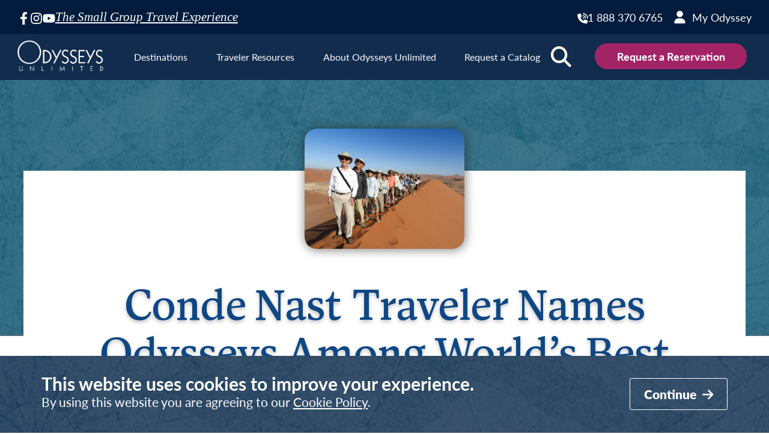

--- FILE ---
content_type: text/html; charset=UTF-8
request_url: https://www.odysseys-unlimited.com/conde-nast-traveler-readers-name-odysseys-unlimited-among-worlds-best-tour-operators/
body_size: 46425
content:
<!DOCTYPE html>
<html lang="en-US" >
<head>
<meta charset="UTF-8">
<script type="text/javascript">
/* <![CDATA[ */
 var gform;gform||(document.addEventListener("gform_main_scripts_loaded",function(){gform.scriptsLoaded=!0}),window.addEventListener("DOMContentLoaded",function(){gform.domLoaded=!0}),gform={domLoaded:!1,scriptsLoaded:!1,initializeOnLoaded:function(o){gform.domLoaded&&gform.scriptsLoaded?o():!gform.domLoaded&&gform.scriptsLoaded?window.addEventListener("DOMContentLoaded",o):document.addEventListener("gform_main_scripts_loaded",o)},hooks:{action:{},filter:{}},addAction:function(o,n,r,t){gform.addHook("action",o,n,r,t)},addFilter:function(o,n,r,t){gform.addHook("filter",o,n,r,t)},doAction:function(o){gform.doHook("action",o,arguments)},applyFilters:function(o){return gform.doHook("filter",o,arguments)},removeAction:function(o,n){gform.removeHook("action",o,n)},removeFilter:function(o,n,r){gform.removeHook("filter",o,n,r)},addHook:function(o,n,r,t,i){null==gform.hooks[o][n]&&(gform.hooks[o][n]=[]);var e=gform.hooks[o][n];null==i&&(i=n+"_"+e.length),gform.hooks[o][n].push({tag:i,callable:r,priority:t=null==t?10:t})},doHook:function(n,o,r){var t;if(r=Array.prototype.slice.call(r,1),null!=gform.hooks[n][o]&&((o=gform.hooks[n][o]).sort(function(o,n){return o.priority-n.priority}),o.forEach(function(o){"function"!=typeof(t=o.callable)&&(t=window[t]),"action"==n?t.apply(null,r):r[0]=t.apply(null,r)})),"filter"==n)return r[0]},removeHook:function(o,n,t,i){var r;null!=gform.hooks[o][n]&&(r=(r=gform.hooks[o][n]).filter(function(o,n,r){return!!(null!=i&&i!=o.tag||null!=t&&t!=o.priority)}),gform.hooks[o][n]=r)}}); 
/* ]]> */
</script>

<meta name="viewport" content="width=device-width, initial-scale=1.0">

<link rel="preload" as="style" href="https://fonts.googleapis.com/css?family=FontAwesome:100,200,300,400,500,600,700,800,900|Spectral:100,200,300,400,500,600,700,800,900|Lato:100,200,300,400,500,600,700,800,900|Spectral-MediumItalic:100,200,300,400,500,600,700,800,900" >
<link rel="stylesheet" href="https://fonts.googleapis.com/css?family=FontAwesome:100,200,300,400,500,600,700,800,900|Spectral:100,200,300,400,500,600,700,800,900|Lato:100,200,300,400,500,600,700,800,900|Spectral-MediumItalic:100,200,300,400,500,600,700,800,900">
<link rel="preload" as="style" href="https://use.typekit.net/kvk8ozs.css">
<link rel="stylesheet" href="https://use.typekit.net/kvk8ozs.css">
<meta name='robots' content='index, follow, max-image-preview:large, max-snippet:-1, max-video-preview:-1' />
	<style>img:is([sizes="auto" i], [sizes^="auto," i]) { contain-intrinsic-size: 3000px 1500px }</style>
	
	<title>Conde Nast Traveler Names Odysseys Among World’s Best Tour Operators | Odysseys Unlimited</title>
	<link rel="canonical" href="https://www.odysseys-unlimited.com/conde-nast-traveler-readers-name-odysseys-unlimited-among-worlds-best-tour-operators/" />
	<meta property="og:locale" content="en_US" />
	<meta property="og:type" content="article" />
	<meta property="og:title" content="Conde Nast Traveler Names Odysseys Among World’s Best Tour Operators | Odysseys Unlimited" />
	<meta property="og:description" content="For the first time, readers of Conde Nast Traveler magazine have named Odysseys as one of the world’s best tour operators. It is the second accolade for us in recent months: in September, for the seventh time, we were named one of the top tour operators in the world by the readers of Travel + [&hellip;]" />
	<meta property="og:url" content="https://www.odysseys-unlimited.com/conde-nast-traveler-readers-name-odysseys-unlimited-among-worlds-best-tour-operators/" />
	<meta property="og:site_name" content="Odysseys Unlimited" />
	<meta property="article:publisher" content="https://www.facebook.com/OdysseysUnlimited" />
	<meta property="og:image" content="https://www.odysseys-unlimited.com/wp-content/uploads/2023/10/Southern-Africa-Odyssey-foot-of-Big-Daddy-Sossusvlei-Odysseys-Unlimited-scaled-1.jpg" />
	<meta property="og:image:width" content="2560" />
	<meta property="og:image:height" content="1920" />
	<meta property="og:image:type" content="image/jpeg" />
	<meta name="twitter:card" content="summary_large_image" />
	<script type="application/ld+json" class="yoast-schema-graph">{"@context":"https://schema.org","@graph":[{"@type":"WebPage","@id":"https://www.odysseys-unlimited.com/conde-nast-traveler-readers-name-odysseys-unlimited-among-worlds-best-tour-operators/","url":"https://www.odysseys-unlimited.com/conde-nast-traveler-readers-name-odysseys-unlimited-among-worlds-best-tour-operators/","name":"Conde Nast Traveler Names Odysseys Among World’s Best Tour Operators | Odysseys Unlimited","isPartOf":{"@id":"https://www.odysseys-unlimited.com/#website"},"primaryImageOfPage":{"@id":"https://www.odysseys-unlimited.com/conde-nast-traveler-readers-name-odysseys-unlimited-among-worlds-best-tour-operators/#primaryimage"},"image":{"@id":"https://www.odysseys-unlimited.com/conde-nast-traveler-readers-name-odysseys-unlimited-among-worlds-best-tour-operators/#primaryimage"},"thumbnailUrl":"https://www.odysseys-unlimited.com/wp-content/uploads/2023/10/Southern-Africa-Odyssey-foot-of-Big-Daddy-Sossusvlei-Odysseys-Unlimited-scaled-1.jpg","datePublished":"2021-11-08T04:00:00+00:00","breadcrumb":{"@id":"https://www.odysseys-unlimited.com/conde-nast-traveler-readers-name-odysseys-unlimited-among-worlds-best-tour-operators/#breadcrumb"},"inLanguage":"en-US","potentialAction":[{"@type":"ReadAction","target":["https://www.odysseys-unlimited.com/conde-nast-traveler-readers-name-odysseys-unlimited-among-worlds-best-tour-operators/"]}]},{"@type":"ImageObject","inLanguage":"en-US","@id":"https://www.odysseys-unlimited.com/conde-nast-traveler-readers-name-odysseys-unlimited-among-worlds-best-tour-operators/#primaryimage","url":"https://www.odysseys-unlimited.com/wp-content/uploads/2023/10/Southern-Africa-Odyssey-foot-of-Big-Daddy-Sossusvlei-Odysseys-Unlimited-scaled-1.jpg","contentUrl":"https://www.odysseys-unlimited.com/wp-content/uploads/2023/10/Southern-Africa-Odyssey-foot-of-Big-Daddy-Sossusvlei-Odysseys-Unlimited-scaled-1.jpg","width":2560,"height":1920},{"@type":"BreadcrumbList","@id":"https://www.odysseys-unlimited.com/conde-nast-traveler-readers-name-odysseys-unlimited-among-worlds-best-tour-operators/#breadcrumb","itemListElement":[{"@type":"ListItem","position":1,"name":"Home","item":"https://www.odysseys-unlimited.com/"},{"@type":"ListItem","position":2,"name":"Conde Nast Traveler Names Odysseys Among World’s Best Tour Operators"}]},{"@type":"WebSite","@id":"https://www.odysseys-unlimited.com/#website","url":"https://www.odysseys-unlimited.com/","name":"Odysseys Unlimited","description":"The Small Group Travel Experience","publisher":{"@id":"https://www.odysseys-unlimited.com/#organization"},"potentialAction":[{"@type":"SearchAction","target":{"@type":"EntryPoint","urlTemplate":"https://www.odysseys-unlimited.com/?s={search_term_string}"},"query-input":{"@type":"PropertyValueSpecification","valueRequired":true,"valueName":"search_term_string"}}],"inLanguage":"en-US"},{"@type":"Organization","@id":"https://www.odysseys-unlimited.com/#organization","name":"Odysseys Unlimited","url":"https://www.odysseys-unlimited.com/","logo":{"@type":"ImageObject","inLanguage":"en-US","@id":"https://www.odysseys-unlimited.com/#/schema/logo/image/","url":"https://www.odysseys-unlimited.com/wp-content/uploads/2023/04/OdysseyLogo.png","contentUrl":"https://www.odysseys-unlimited.com/wp-content/uploads/2023/04/OdysseyLogo.png","width":221,"height":139,"caption":"Odysseys Unlimited"},"image":{"@id":"https://www.odysseys-unlimited.com/#/schema/logo/image/"},"sameAs":["https://www.facebook.com/OdysseysUnlimited","https://www.instagram.com/odysseysunltd","https://www.youtube.com/channel/UCauWhPeihxgBJAB1a-pmFBQ"]}]}</script>


<link rel='dns-prefetch' href='//live.approachguides.com' />
<link rel='stylesheet' id='gform_basic-css' href='https://www.odysseys-unlimited.com/wp-content/plugins/gravityforms/assets/css/dist/basic.min.css?ver=2.8.18' type='text/css' media='all' />
<link rel='stylesheet' id='gform_theme_components-css' href='https://www.odysseys-unlimited.com/wp-content/plugins/gravityforms/assets/css/dist/theme-components.min.css?ver=2.8.18' type='text/css' media='all' />
<link rel='stylesheet' id='gform_theme_ie11-css' href='https://www.odysseys-unlimited.com/wp-content/plugins/gravityforms/assets/css/dist/theme-ie11.min.css?ver=2.8.18' type='text/css' media='all' />
<link rel='stylesheet' id='gform_theme-css' href='https://www.odysseys-unlimited.com/wp-content/plugins/gravityforms/assets/css/dist/theme.min.css?ver=2.8.18' type='text/css' media='all' />
<link rel='stylesheet' id='gp-advanced-select-tom-select-css' href='https://www.odysseys-unlimited.com/wp-content/plugins/gp-advanced-select/styles/tom-select.bootstrap5.css?ver=1.1.19' type='text/css' media='all' />
<link rel='stylesheet' id='gp-advanced-select-frontend-css' href='https://www.odysseys-unlimited.com/wp-content/plugins/gp-advanced-select/styles/frontend.css?ver=1.1.19' type='text/css' media='all' />
<link rel='stylesheet' id='gp-populate-anything-css' href='https://www.odysseys-unlimited.com/wp-content/plugins/gp-populate-anything/styles/gp-populate-anything.min.css?ver=2.1.48' type='text/css' media='all' />
<style id='classic-theme-styles-inline-css' type='text/css'>
/*! This file is auto-generated */
.wp-block-button__link{color:#fff;background-color:#32373c;border-radius:9999px;box-shadow:none;text-decoration:none;padding:calc(.667em + 2px) calc(1.333em + 2px);font-size:1.125em}.wp-block-file__button{background:#32373c;color:#fff;text-decoration:none}
</style>
<style id='safe-svg-svg-icon-style-inline-css' type='text/css'>
.safe-svg-cover{text-align:center}.safe-svg-cover .safe-svg-inside{display:inline-block;max-width:100%}.safe-svg-cover svg{fill:currentColor;height:100%;max-height:100%;max-width:100%;width:100%}

</style>
<link rel='stylesheet' id='oxygen-aos-css' href='https://www.odysseys-unlimited.com/wp-content/plugins/oxygen/component-framework/vendor/aos/aos.css?ver=07e520b3488f70b9dec6a0c283705cd5' type='text/css' media='all' />
<link rel='stylesheet' id='heateor_sss_frontend_css-css' href='https://www.odysseys-unlimited.com/wp-content/plugins/sassy-social-share/public/css/sassy-social-share-public.css?ver=3.3.79' type='text/css' media='all' />
<style id='heateor_sss_frontend_css-inline-css' type='text/css'>
.heateor_sss_button_instagram span.heateor_sss_svg,a.heateor_sss_instagram span.heateor_sss_svg{background:radial-gradient(circle at 30% 107%,#fdf497 0,#fdf497 5%,#fd5949 45%,#d6249f 60%,#285aeb 90%)}.heateor_sss_horizontal_sharing .heateor_sss_svg,.heateor_sss_standard_follow_icons_container .heateor_sss_svg{color:#fff;border-width:0px;border-style:solid;border-color:transparent}.heateor_sss_horizontal_sharing .heateorSssTCBackground{color:#666}.heateor_sss_horizontal_sharing span.heateor_sss_svg:hover,.heateor_sss_standard_follow_icons_container span.heateor_sss_svg:hover{border-color:transparent;}.heateor_sss_vertical_sharing span.heateor_sss_svg,.heateor_sss_floating_follow_icons_container span.heateor_sss_svg{color:#fff;border-width:0px;border-style:solid;border-color:transparent;}.heateor_sss_vertical_sharing .heateorSssTCBackground{color:#666;}.heateor_sss_vertical_sharing span.heateor_sss_svg:hover,.heateor_sss_floating_follow_icons_container span.heateor_sss_svg:hover{border-color:transparent;}@media screen and (max-width:783px) {.heateor_sss_vertical_sharing{display:none!important}}
</style>
<link rel='stylesheet' id='oui-main-magnific-popup-css' href='https://www.odysseys-unlimited.com/wp-content/plugins/oui-main/assets/build/oui-main-magnific-popup.css?ver=3.1.9' type='text/css' media='all' />
<link rel='stylesheet' id='oui-main-base-css' href='https://www.odysseys-unlimited.com/wp-content/plugins/oui-main/assets/build/oui-main-base.css?ver=3.1.9' type='text/css' media='all' />
<link rel='stylesheet' id='oui-main-tour-css' href='https://www.odysseys-unlimited.com/wp-content/plugins/oui-main/assets/build/oui-main-tour.css?ver=3.1.9' type='text/css' media='all' />
<link rel='stylesheet' id='oui-main-reservation-css' href='https://www.odysseys-unlimited.com/wp-content/plugins/oui-main/assets/build/oui-main-reservation.css?ver=3.1.9' type='text/css' media='all' />
<link rel='stylesheet' id='oxygen-css' href='https://www.odysseys-unlimited.com/wp-content/plugins/oxygen/component-framework/oxygen.css?ver=4.9.1' type='text/css' media='all' />
<link rel='stylesheet' id='ubermenu-css' href='https://www.odysseys-unlimited.com/wp-content/plugins/ubermenu/pro/assets/css/ubermenu.min.css?ver=3.8.5' type='text/css' media='all' />
<link rel='stylesheet' id='ubermenu-minimal-css' href='https://www.odysseys-unlimited.com/wp-content/plugins/ubermenu/assets/css/skins/minimal.css?ver=07e520b3488f70b9dec6a0c283705cd5' type='text/css' media='all' />
<script type="text/javascript" src="https://www.odysseys-unlimited.com/wp-includes/js/jquery/jquery.min.js?ver=3.7.1" id="jquery-core-js"></script>
<script type="text/javascript" defer='defer' src="https://www.odysseys-unlimited.com/wp-content/plugins/gravityforms/js/jquery.json.min.js?ver=2.8.18" id="gform_json-js"></script>
<script type="text/javascript" id="gform_gravityforms-js-extra">
/* <![CDATA[ */
var gf_global = {"gf_currency_config":{"name":"U.S. Dollar","symbol_left":"$","symbol_right":"","symbol_padding":"","thousand_separator":",","decimal_separator":".","decimals":2,"code":"USD"},"base_url":"https:\/\/www.odysseys-unlimited.com\/wp-content\/plugins\/gravityforms","number_formats":[],"spinnerUrl":"https:\/\/www.odysseys-unlimited.com\/wp-content\/plugins\/gravityforms\/images\/spinner.svg","version_hash":"677a96ea0c56f3e1bf860eacf3b2336a","strings":{"newRowAdded":"New row added.","rowRemoved":"Row removed","formSaved":"The form has been saved.  The content contains the link to return and complete the form."}};
var gform_i18n = {"datepicker":{"days":{"monday":"Mo","tuesday":"Tu","wednesday":"We","thursday":"Th","friday":"Fr","saturday":"Sa","sunday":"Su"},"months":{"january":"January","february":"February","march":"March","april":"April","may":"May","june":"June","july":"July","august":"August","september":"September","october":"October","november":"November","december":"December"},"firstDay":0,"iconText":"Select date"}};
var gf_legacy_multi = {"7":""};
var gform_gravityforms = {"strings":{"invalid_file_extension":"This type of file is not allowed. Must be one of the following:","delete_file":"Delete this file","in_progress":"in progress","file_exceeds_limit":"File exceeds size limit","illegal_extension":"This type of file is not allowed.","max_reached":"Maximum number of files reached","unknown_error":"There was a problem while saving the file on the server","currently_uploading":"Please wait for the uploading to complete","cancel":"Cancel","cancel_upload":"Cancel this upload","cancelled":"Cancelled"},"vars":{"images_url":"https:\/\/www.odysseys-unlimited.com\/wp-content\/plugins\/gravityforms\/images"}};
/* ]]> */
</script>
<script type="text/javascript" id="gform_gravityforms-js-before">
/* <![CDATA[ */

/* ]]> */
</script>
<script type="text/javascript" defer='defer' src="https://www.odysseys-unlimited.com/wp-content/plugins/gravityforms/js/gravityforms.min.js?ver=2.8.18" id="gform_gravityforms-js"></script>
<script type="text/javascript" id="gform_conditional_logic-js-extra">
/* <![CDATA[ */
var gf_legacy = {"is_legacy":""};
/* ]]> */
</script>
<script type="text/javascript" defer='defer' src="https://www.odysseys-unlimited.com/wp-content/plugins/gravityforms/js/conditional_logic.min.js?ver=2.8.18" id="gform_conditional_logic-js"></script>
<script type="text/javascript" defer='defer' src="https://www.odysseys-unlimited.com/wp-content/plugins/gravityforms/assets/js/dist/utils.min.js?ver=50c7bea9c2320e16728e44ae9fde5f26" id="gform_gravityforms_utils-js"></script>
<script type="text/javascript" src="https://www.odysseys-unlimited.com/wp-content/plugins/oxygen/component-framework/vendor/aos/aos.js?ver=1" id="oxygen-aos-js"></script>
<script type="text/javascript" src="//live.approachguides.com/embed.js" id="oui-embed-script-js"></script>
<script type="text/javascript" src="https://www.odysseys-unlimited.com/wp-content/plugins/oui-main/assets/js/popper.min.js?ver=3.1.9" id="oui-main-popper-js"></script>
<script type="text/javascript" src="https://www.odysseys-unlimited.com/wp-content/plugins/oui-main/assets/js/tippy-bundle.iife.min.js?ver=3.1.9" id="oui-main-tippy-js"></script>
<link rel="https://api.w.org/" href="https://www.odysseys-unlimited.com/wp-json/" /><link rel="alternate" title="oEmbed (JSON)" type="application/json+oembed" href="https://www.odysseys-unlimited.com/wp-json/oembed/1.0/embed?url=https%3A%2F%2Fwww.odysseys-unlimited.com%2Fconde-nast-traveler-readers-name-odysseys-unlimited-among-worlds-best-tour-operators%2F" />
<link rel="alternate" title="oEmbed (XML)" type="text/xml+oembed" href="https://www.odysseys-unlimited.com/wp-json/oembed/1.0/embed?url=https%3A%2F%2Fwww.odysseys-unlimited.com%2Fconde-nast-traveler-readers-name-odysseys-unlimited-among-worlds-best-tour-operators%2F&#038;format=xml" />
<style id="ubermenu-custom-generated-css">
/** UberMenu Responsive Styles (Breakpoint Setting) **/
@media screen and (min-width: 1024px){
  .ubermenu{ display:block !important; } .ubermenu-responsive .ubermenu-item.ubermenu-hide-desktop{ display:none !important; } .ubermenu-responsive.ubermenu-retractors-responsive .ubermenu-retractor-mobile{ display:none; }  /* Top level items full height */ .ubermenu.ubermenu-horizontal.ubermenu-items-vstretch .ubermenu-nav{   display:flex;   align-items:stretch; } .ubermenu.ubermenu-horizontal.ubermenu-items-vstretch .ubermenu-item.ubermenu-item-level-0{   display:flex;   flex-direction:column; } .ubermenu.ubermenu-horizontal.ubermenu-items-vstretch .ubermenu-item.ubermenu-item-level-0 > .ubermenu-target{   flex:1;   display:flex;   align-items:center; flex-wrap:wrap; } .ubermenu.ubermenu-horizontal.ubermenu-items-vstretch .ubermenu-item.ubermenu-item-level-0 > .ubermenu-target > .ubermenu-target-divider{ position:static; flex-basis:100%; } .ubermenu.ubermenu-horizontal.ubermenu-items-vstretch .ubermenu-item.ubermenu-item-level-0 > .ubermenu-target.ubermenu-item-layout-image_left > .ubermenu-target-text{ padding-left:1em; } .ubermenu.ubermenu-horizontal.ubermenu-items-vstretch .ubermenu-item.ubermenu-item-level-0 > .ubermenu-target.ubermenu-item-layout-image_right > .ubermenu-target-text{ padding-right:1em; } .ubermenu.ubermenu-horizontal.ubermenu-items-vstretch .ubermenu-item.ubermenu-item-level-0 > .ubermenu-target.ubermenu-item-layout-image_above, .ubermenu.ubermenu-horizontal.ubermenu-items-vstretch .ubermenu-item.ubermenu-item-level-0 > .ubermenu-target.ubermenu-item-layout-image_below{ flex-direction:column; } .ubermenu.ubermenu-horizontal.ubermenu-items-vstretch .ubermenu-item.ubermenu-item-level-0 > .ubermenu-submenu-drop{   top:100%; } .ubermenu.ubermenu-horizontal.ubermenu-items-vstretch .ubermenu-item-level-0:not(.ubermenu-align-right) + .ubermenu-item.ubermenu-align-right{ margin-left:auto; } .ubermenu.ubermenu-horizontal.ubermenu-items-vstretch .ubermenu-item.ubermenu-item-level-0 > .ubermenu-target.ubermenu-content-align-left{   justify-content:flex-start; } .ubermenu.ubermenu-horizontal.ubermenu-items-vstretch .ubermenu-item.ubermenu-item-level-0 > .ubermenu-target.ubermenu-content-align-center{   justify-content:center; } .ubermenu.ubermenu-horizontal.ubermenu-items-vstretch .ubermenu-item.ubermenu-item-level-0 > .ubermenu-target.ubermenu-content-align-right{   justify-content:flex-end; }  /* Force current submenu always open but below others */ .ubermenu-force-current-submenu .ubermenu-item-level-0.ubermenu-current-menu-item > .ubermenu-submenu-drop, .ubermenu-force-current-submenu .ubermenu-item-level-0.ubermenu-current-menu-ancestor > .ubermenu-submenu-drop {     display: block!important;     opacity: 1!important;     visibility: visible!important;     margin: 0!important;     top: auto!important;     height: auto;     z-index:19; }   /* Invert Horizontal menu to make subs go up */ .ubermenu-invert.ubermenu-horizontal .ubermenu-item-level-0 > .ubermenu-submenu-drop, .ubermenu-invert.ubermenu-horizontal.ubermenu-items-vstretch .ubermenu-item.ubermenu-item-level-0>.ubermenu-submenu-drop{  top:auto;  bottom:100%; } .ubermenu-invert.ubermenu-horizontal.ubermenu-sub-indicators .ubermenu-item-level-0.ubermenu-has-submenu-drop > .ubermenu-target > .ubermenu-sub-indicator{ transform:rotate(180deg); } /* Make second level flyouts fly up */ .ubermenu-invert.ubermenu-horizontal .ubermenu-submenu .ubermenu-item.ubermenu-active > .ubermenu-submenu-type-flyout{     top:auto;     bottom:0; } /* Clip the submenus properly when inverted */ .ubermenu-invert.ubermenu-horizontal .ubermenu-item-level-0 > .ubermenu-submenu-drop{     clip: rect(-5000px,5000px,auto,-5000px); }    /* Invert Vertical menu to make subs go left */ .ubermenu-invert.ubermenu-vertical .ubermenu-item-level-0 > .ubermenu-submenu-drop{   right:100%;   left:auto; } .ubermenu-invert.ubermenu-vertical.ubermenu-sub-indicators .ubermenu-item-level-0.ubermenu-item-has-children > .ubermenu-target > .ubermenu-sub-indicator{   right:auto;   left:10px; transform:rotate(90deg); } .ubermenu-vertical.ubermenu-invert .ubermenu-item > .ubermenu-submenu-drop {   clip: rect(-5000px,5000px,5000px,-5000px); } /* Vertical Flyout > Flyout */ .ubermenu-vertical.ubermenu-invert.ubermenu-sub-indicators .ubermenu-has-submenu-drop > .ubermenu-target{   padding-left:25px; } .ubermenu-vertical.ubermenu-invert .ubermenu-item > .ubermenu-target > .ubermenu-sub-indicator {   right:auto;   left:10px;   transform:rotate(90deg); } .ubermenu-vertical.ubermenu-invert .ubermenu-item > .ubermenu-submenu-drop.ubermenu-submenu-type-flyout, .ubermenu-vertical.ubermenu-invert .ubermenu-submenu-type-flyout > .ubermenu-item > .ubermenu-submenu-drop {   right: 100%;   left: auto; }  .ubermenu-responsive-toggle{ display:none; }
}
@media screen and (max-width: 1023px){
   .ubermenu-responsive-toggle, .ubermenu-sticky-toggle-wrapper { display: block; }  .ubermenu-responsive{ width:100%; max-height:600px; visibility:visible; overflow:visible;  -webkit-transition:max-height 1s ease-in; transition:max-height .3s ease-in; } .ubermenu-responsive.ubermenu-mobile-accordion:not(.ubermenu-mobile-modal):not(.ubermenu-in-transition):not(.ubermenu-responsive-collapse){ max-height:none; } .ubermenu-responsive.ubermenu-items-align-center{   text-align:left; } .ubermenu-responsive.ubermenu{ margin:0; } .ubermenu-responsive.ubermenu .ubermenu-nav{ display:block; }  .ubermenu-responsive.ubermenu-responsive-nocollapse, .ubermenu-repsonsive.ubermenu-no-transitions{ display:block; max-height:none; }  .ubermenu-responsive.ubermenu-responsive-collapse{ max-height:none; visibility:visible; overflow:visible; } .ubermenu-responsive.ubermenu-responsive-collapse{ max-height:0; overflow:hidden !important; visibility:hidden; } .ubermenu-responsive.ubermenu-in-transition, .ubermenu-responsive.ubermenu-in-transition .ubermenu-nav{ overflow:hidden !important; visibility:visible; } .ubermenu-responsive.ubermenu-responsive-collapse:not(.ubermenu-in-transition){ border-top-width:0; border-bottom-width:0; } .ubermenu-responsive.ubermenu-responsive-collapse .ubermenu-item .ubermenu-submenu{ display:none; }  .ubermenu-responsive .ubermenu-item-level-0{ width:50%; } .ubermenu-responsive.ubermenu-responsive-single-column .ubermenu-item-level-0{ float:none; clear:both; width:100%; } .ubermenu-responsive .ubermenu-item.ubermenu-item-level-0 > .ubermenu-target{ border:none; box-shadow:none; } .ubermenu-responsive .ubermenu-item.ubermenu-has-submenu-flyout{ position:static; } .ubermenu-responsive.ubermenu-sub-indicators .ubermenu-submenu-type-flyout .ubermenu-has-submenu-drop > .ubermenu-target > .ubermenu-sub-indicator{ transform:rotate(0); right:10px; left:auto; } .ubermenu-responsive .ubermenu-nav .ubermenu-item .ubermenu-submenu.ubermenu-submenu-drop{ width:100%; min-width:100%; max-width:100%; top:auto; left:0 !important; } .ubermenu-responsive.ubermenu-has-border .ubermenu-nav .ubermenu-item .ubermenu-submenu.ubermenu-submenu-drop{ left: -1px !important; /* For borders */ } .ubermenu-responsive .ubermenu-submenu.ubermenu-submenu-type-mega > .ubermenu-item.ubermenu-column{ min-height:0; border-left:none;  float:left; /* override left/center/right content alignment */ display:block; } .ubermenu-responsive .ubermenu-item.ubermenu-active > .ubermenu-submenu.ubermenu-submenu-type-mega{     max-height:none;     height:auto;/*prevent overflow scrolling since android is still finicky*/     overflow:visible; } .ubermenu-responsive.ubermenu-transition-slide .ubermenu-item.ubermenu-in-transition > .ubermenu-submenu-drop{ max-height:1000px; /* because of slide transition */ } .ubermenu .ubermenu-submenu-type-flyout .ubermenu-submenu-type-mega{ min-height:0; } .ubermenu.ubermenu-responsive .ubermenu-column, .ubermenu.ubermenu-responsive .ubermenu-column-auto{ min-width:50%; } .ubermenu.ubermenu-responsive .ubermenu-autoclear > .ubermenu-column{ clear:none; } .ubermenu.ubermenu-responsive .ubermenu-column:nth-of-type(2n+1){ clear:both; } .ubermenu.ubermenu-responsive .ubermenu-submenu-retractor-top:not(.ubermenu-submenu-retractor-top-2) .ubermenu-column:nth-of-type(2n+1){ clear:none; } .ubermenu.ubermenu-responsive .ubermenu-submenu-retractor-top:not(.ubermenu-submenu-retractor-top-2) .ubermenu-column:nth-of-type(2n+2){ clear:both; }  .ubermenu-responsive-single-column-subs .ubermenu-submenu .ubermenu-item { float: none; clear: both; width: 100%; min-width: 100%; }  /* Submenu footer content */ .ubermenu .ubermenu-submenu-footer{     position:relative; clear:both;     bottom:auto;     right:auto; }   .ubermenu.ubermenu-responsive .ubermenu-tabs, .ubermenu.ubermenu-responsive .ubermenu-tabs-group, .ubermenu.ubermenu-responsive .ubermenu-tab, .ubermenu.ubermenu-responsive .ubermenu-tab-content-panel{ /** TABS SHOULD BE 100%  ACCORDION */ width:100%; min-width:100%; max-width:100%; left:0; } .ubermenu.ubermenu-responsive .ubermenu-tabs, .ubermenu.ubermenu-responsive .ubermenu-tab-content-panel{ min-height:0 !important;/* Override Inline Style from JS */ } .ubermenu.ubermenu-responsive .ubermenu-tabs{ z-index:15; } .ubermenu.ubermenu-responsive .ubermenu-tab-content-panel{ z-index:20; } /* Tab Layering */ .ubermenu-responsive .ubermenu-tab{ position:relative; } .ubermenu-responsive .ubermenu-tab.ubermenu-active{ position:relative; z-index:20; } .ubermenu-responsive .ubermenu-tab > .ubermenu-target{ border-width:0 0 1px 0; } .ubermenu-responsive.ubermenu-sub-indicators .ubermenu-tabs > .ubermenu-tabs-group > .ubermenu-tab.ubermenu-has-submenu-drop > .ubermenu-target > .ubermenu-sub-indicator{ transform:rotate(0); right:10px; left:auto; }  .ubermenu-responsive .ubermenu-tabs > .ubermenu-tabs-group > .ubermenu-tab > .ubermenu-tab-content-panel{ top:auto; border-width:1px; } .ubermenu-responsive .ubermenu-tab-layout-bottom > .ubermenu-tabs-group{ /*position:relative;*/ }   .ubermenu-reponsive .ubermenu-item-level-0 > .ubermenu-submenu-type-stack{ /* Top Level Stack Columns */ position:relative; }  .ubermenu-responsive .ubermenu-submenu-type-stack .ubermenu-column, .ubermenu-responsive .ubermenu-submenu-type-stack .ubermenu-column-auto{ /* Stack Columns */ width:100%; max-width:100%; }   .ubermenu-responsive .ubermenu-item-mini{ /* Mini items */ min-width:0; width:auto; float:left; clear:none !important; } .ubermenu-responsive .ubermenu-item.ubermenu-item-mini > a.ubermenu-target{ padding-left:20px; padding-right:20px; }   .ubermenu-responsive .ubermenu-item.ubermenu-hide-mobile{ /* Hiding items */ display:none !important; }  .ubermenu-responsive.ubermenu-hide-bkgs .ubermenu-submenu.ubermenu-submenu-bkg-img{ /** Hide Background Images in Submenu */ background-image:none; } .ubermenu.ubermenu-responsive .ubermenu-item-level-0.ubermenu-item-mini{ min-width:0; width:auto; } .ubermenu-vertical .ubermenu-item.ubermenu-item-level-0{ width:100%; } .ubermenu-vertical.ubermenu-sub-indicators .ubermenu-item-level-0.ubermenu-item-has-children > .ubermenu-target > .ubermenu-sub-indicator{ right:10px; left:auto; transform:rotate(0); } .ubermenu-vertical .ubermenu-item.ubermenu-item-level-0.ubermenu-relative.ubermenu-active > .ubermenu-submenu-drop.ubermenu-submenu-align-vertical_parent_item{     top:auto; }   .ubermenu.ubermenu-responsive .ubermenu-tabs{     position:static; } /* Tabs on Mobile with mouse (but not click) - leave space to hover off */ .ubermenu:not(.ubermenu-is-mobile):not(.ubermenu-submenu-indicator-closes) .ubermenu-submenu .ubermenu-tab[data-ubermenu-trigger="mouseover"] .ubermenu-tab-content-panel, .ubermenu:not(.ubermenu-is-mobile):not(.ubermenu-submenu-indicator-closes) .ubermenu-submenu .ubermenu-tab[data-ubermenu-trigger="hover_intent"] .ubermenu-tab-content-panel{     margin-left:6%; width:94%; min-width:94%; }  /* Sub indicator close visibility */ .ubermenu.ubermenu-submenu-indicator-closes .ubermenu-active > .ubermenu-target > .ubermenu-sub-indicator-close{ display:block; display: flex; align-items: center; justify-content: center; } .ubermenu.ubermenu-submenu-indicator-closes .ubermenu-active > .ubermenu-target > .ubermenu-sub-indicator{ display:none; }  .ubermenu .ubermenu-tabs .ubermenu-tab-content-panel{     box-shadow: 0 5px 10px rgba(0,0,0,.075); }  /* When submenus and items go full width, move items back to appropriate positioning */ .ubermenu .ubermenu-submenu-rtl {     direction: ltr; }   /* Fixed position mobile menu */ .ubermenu.ubermenu-mobile-modal{   position:fixed;   z-index:9999999; opacity:1;   top:0;   left:0;   width:100%;   width:100vw;   max-width:100%;   max-width:100vw; height:100%; height:calc(100vh - calc(100vh - 100%)); height:-webkit-fill-available; max-height:calc(100vh - calc(100vh - 100%)); max-height:-webkit-fill-available;   border:none; box-sizing:border-box;    display:flex;   flex-direction:column;   justify-content:flex-start; overflow-y:auto !important; /* for non-accordion mode */ overflow-x:hidden !important; overscroll-behavior: contain; transform:scale(1); transition-duration:.1s; transition-property: all; } .ubermenu.ubermenu-mobile-modal.ubermenu-mobile-accordion.ubermenu-interaction-press{ overflow-y:hidden !important; } .ubermenu.ubermenu-mobile-modal.ubermenu-responsive-collapse{ overflow:hidden !important; opacity:0; transform:scale(.9); visibility:hidden; } .ubermenu.ubermenu-mobile-modal .ubermenu-nav{   flex:1;   overflow-y:auto !important; overscroll-behavior: contain; } .ubermenu.ubermenu-mobile-modal .ubermenu-item-level-0{ margin:0; } .ubermenu.ubermenu-mobile-modal .ubermenu-mobile-close-button{ border:none; background:none; border-radius:0; padding:1em; color:inherit; display:inline-block; text-align:center; font-size:14px; } .ubermenu.ubermenu-mobile-modal .ubermenu-mobile-footer .ubermenu-mobile-close-button{ width: 100%; display: flex; align-items: center; justify-content: center; } .ubermenu.ubermenu-mobile-modal .ubermenu-mobile-footer .ubermenu-mobile-close-button .ubermenu-icon-essential, .ubermenu.ubermenu-mobile-modal .ubermenu-mobile-footer .ubermenu-mobile-close-button .fas.fa-times{ margin-right:.2em; }  /* Header/Footer Mobile content */ .ubermenu .ubermenu-mobile-header, .ubermenu .ubermenu-mobile-footer{ display:block; text-align:center; color:inherit; }  /* Accordion submenus mobile (single column tablet) */ .ubermenu.ubermenu-responsive-single-column.ubermenu-mobile-accordion.ubermenu-interaction-press .ubermenu-item > .ubermenu-submenu-drop, .ubermenu.ubermenu-responsive-single-column.ubermenu-mobile-accordion.ubermenu-interaction-press .ubermenu-tab > .ubermenu-tab-content-panel{ box-sizing:border-box; border-left:none; border-right:none; box-shadow:none; } .ubermenu.ubermenu-responsive-single-column.ubermenu-mobile-accordion.ubermenu-interaction-press .ubermenu-item.ubermenu-active > .ubermenu-submenu-drop, .ubermenu.ubermenu-responsive-single-column.ubermenu-mobile-accordion.ubermenu-interaction-press .ubermenu-tab.ubermenu-active > .ubermenu-tab-content-panel{   position:static; }   /* Accordion indented - remove borders and extra spacing from headers */ .ubermenu.ubermenu-mobile-accordion-indent .ubermenu-submenu.ubermenu-submenu-drop, .ubermenu.ubermenu-mobile-accordion-indent .ubermenu-submenu .ubermenu-item-header.ubermenu-has-submenu-stack > .ubermenu-target{   border:none; } .ubermenu.ubermenu-mobile-accordion-indent .ubermenu-submenu .ubermenu-item-header.ubermenu-has-submenu-stack > .ubermenu-submenu-type-stack{   padding-top:0; } /* Accordion dropdown indentation padding */ .ubermenu.ubermenu-mobile-accordion-indent .ubermenu-submenu-drop .ubermenu-submenu-drop .ubermenu-item > .ubermenu-target, .ubermenu.ubermenu-mobile-accordion-indent .ubermenu-submenu-drop .ubermenu-tab-content-panel .ubermenu-item > .ubermenu-target{   padding-left:calc( var(--ubermenu-accordion-indent) * 2 ); } .ubermenu.ubermenu-mobile-accordion-indent .ubermenu-submenu-drop .ubermenu-submenu-drop .ubermenu-submenu-drop .ubermenu-item > .ubermenu-target, .ubermenu.ubermenu-mobile-accordion-indent .ubermenu-submenu-drop .ubermenu-tab-content-panel .ubermenu-tab-content-panel .ubermenu-item > .ubermenu-target{   padding-left:calc( var(--ubermenu-accordion-indent) * 3 ); } .ubermenu.ubermenu-mobile-accordion-indent .ubermenu-submenu-drop .ubermenu-submenu-drop .ubermenu-submenu-drop .ubermenu-submenu-drop .ubermenu-item > .ubermenu-target, .ubermenu.ubermenu-mobile-accordion-indent .ubermenu-submenu-drop .ubermenu-tab-content-panel .ubermenu-tab-content-panel .ubermenu-tab-content-panel .ubermenu-item > .ubermenu-target{   padding-left:calc( var(--ubermenu-accordion-indent) * 4 ); } /* Reverse Accordion dropdown indentation padding */ .rtl .ubermenu.ubermenu-mobile-accordion-indent .ubermenu-submenu-drop .ubermenu-submenu-drop .ubermenu-item > .ubermenu-target, .rtl .ubermenu.ubermenu-mobile-accordion-indent .ubermenu-submenu-drop .ubermenu-tab-content-panel .ubermenu-item > .ubermenu-target{ padding-left:0;   padding-right:calc( var(--ubermenu-accordion-indent) * 2 ); } .rtl .ubermenu.ubermenu-mobile-accordion-indent .ubermenu-submenu-drop .ubermenu-submenu-drop .ubermenu-submenu-drop .ubermenu-item > .ubermenu-target, .rtl .ubermenu.ubermenu-mobile-accordion-indent .ubermenu-submenu-drop .ubermenu-tab-content-panel .ubermenu-tab-content-panel .ubermenu-item > .ubermenu-target{ padding-left:0; padding-right:calc( var(--ubermenu-accordion-indent) * 3 ); } .rtl .ubermenu.ubermenu-mobile-accordion-indent .ubermenu-submenu-drop .ubermenu-submenu-drop .ubermenu-submenu-drop .ubermenu-submenu-drop .ubermenu-item > .ubermenu-target, .rtl .ubermenu.ubermenu-mobile-accordion-indent .ubermenu-submenu-drop .ubermenu-tab-content-panel .ubermenu-tab-content-panel .ubermenu-tab-content-panel .ubermenu-item > .ubermenu-target{ padding-left:0; padding-right:calc( var(--ubermenu-accordion-indent) * 4 ); }  .ubermenu-responsive-toggle{ display:block; }
}
@media screen and (max-width: 480px){
  .ubermenu.ubermenu-responsive .ubermenu-item-level-0{ width:100%; } .ubermenu.ubermenu-responsive .ubermenu-column, .ubermenu.ubermenu-responsive .ubermenu-column-auto{ min-width:100%; } .ubermenu .ubermenu-autocolumn:not(:first-child), .ubermenu .ubermenu-autocolumn:not(:first-child) .ubermenu-submenu-type-stack{     padding-top:0; } .ubermenu .ubermenu-autocolumn:not(:last-child), .ubermenu .ubermenu-autocolumn:not(:last-child) .ubermenu-submenu-type-stack{     padding-bottom:0; } .ubermenu .ubermenu-autocolumn > .ubermenu-submenu-type-stack > .ubermenu-item-normal:first-child{     margin-top:0; }     /* Accordion submenus mobile */ .ubermenu.ubermenu-responsive.ubermenu-mobile-accordion.ubermenu-interaction-press .ubermenu-item > .ubermenu-submenu-drop, .ubermenu.ubermenu-responsive.ubermenu-mobile-accordion.ubermenu-interaction-press .ubermenu-tab > .ubermenu-tab-content-panel{     box-shadow:none; box-sizing:border-box; border-left:none; border-right:none; } .ubermenu.ubermenu-responsive.ubermenu-mobile-accordion.ubermenu-interaction-press .ubermenu-item.ubermenu-active > .ubermenu-submenu-drop, .ubermenu.ubermenu-responsive.ubermenu-mobile-accordion.ubermenu-interaction-press .ubermenu-tab.ubermenu-active > .ubermenu-tab-content-panel{     position:static; } 
}


/** UberMenu Custom Menu Styles (Customizer) **/
/* main */
 .ubermenu-main.ubermenu-mobile-modal.ubermenu-mobile-view { background:#122c4e; }
 .ubermenu-main { background-color:#122c4e; background:-webkit-gradient(linear,left top,left bottom,from(#122c4e),to(#122c4e)); background:-webkit-linear-gradient(top,#122c4e,#122c4e); background:-moz-linear-gradient(top,#122c4e,#122c4e); background:-ms-linear-gradient(top,#122c4e,#122c4e); background:-o-linear-gradient(top,#122c4e,#122c4e); background:linear-gradient(top,#122c4e,#122c4e); }
 .ubermenu-main .ubermenu-item-level-0 > .ubermenu-target { font-size:1.3rem; color:#ffffff; }
 .ubermenu.ubermenu-main .ubermenu-item-level-0:hover > .ubermenu-target, .ubermenu-main .ubermenu-item-level-0.ubermenu-active > .ubermenu-target { color:#ffffff; }
 .ubermenu-main .ubermenu-item-level-0.ubermenu-current-menu-item > .ubermenu-target, .ubermenu-main .ubermenu-item-level-0.ubermenu-current-menu-parent > .ubermenu-target, .ubermenu-main .ubermenu-item-level-0.ubermenu-current-menu-ancestor > .ubermenu-target { color:#ffffff; background-color:#122c4e; background:-webkit-gradient(linear,left top,left bottom,from(#122c4e),to(#122c4e)); background:-webkit-linear-gradient(top,#122c4e,#122c4e); background:-moz-linear-gradient(top,#122c4e,#122c4e); background:-ms-linear-gradient(top,#122c4e,#122c4e); background:-o-linear-gradient(top,#122c4e,#122c4e); background:linear-gradient(top,#122c4e,#122c4e); }
 .ubermenu-main .ubermenu-item.ubermenu-item-level-0 > .ubermenu-highlight { color:#ffffff; background-color:#122c4e; background:-webkit-gradient(linear,left top,left bottom,from(#122c4e),to(#122c4e)); background:-webkit-linear-gradient(top,#122c4e,#122c4e); background:-moz-linear-gradient(top,#122c4e,#122c4e); background:-ms-linear-gradient(top,#122c4e,#122c4e); background:-o-linear-gradient(top,#122c4e,#122c4e); background:linear-gradient(top,#122c4e,#122c4e); }
 .ubermenu-main .ubermenu-submenu.ubermenu-submenu-drop { background-color:#061b3b; border:1px solid #0f4785; color:#ffffff; }
 .ubermenu-main .ubermenu-item-level-0 > .ubermenu-submenu-drop { box-shadow:none; }
 .ubermenu-main .ubermenu-submenu .ubermenu-highlight { color:#0f4785; }
 .ubermenu-main .ubermenu-submenu .ubermenu-item-header > .ubermenu-target, .ubermenu-main .ubermenu-tab > .ubermenu-target { font-size:1.3rem; }
 .ubermenu-main .ubermenu-submenu .ubermenu-item-header > .ubermenu-target { color:#ffffff; background-color:#061b3b; }
 .ubermenu-main .ubermenu-submenu .ubermenu-item-header > .ubermenu-target:hover { color:#ffffff; }
 .ubermenu-main .ubermenu-submenu .ubermenu-item-header.ubermenu-has-submenu-stack > .ubermenu-target { border:none; }
 .ubermenu-main .ubermenu-submenu-type-stack { padding-top:0; }
 .ubermenu-main .ubermenu-item-normal > .ubermenu-target { color:#ffffff; font-size:1.3rem; }
 .ubermenu.ubermenu-main .ubermenu-item-normal > .ubermenu-target:hover, .ubermenu.ubermenu-main .ubermenu-item-normal.ubermenu-active > .ubermenu-target { color:#ffffff; }
 .ubermenu-main .ubermenu-item-normal.ubermenu-current-menu-item > .ubermenu-target { color:#ffffff; }
 .ubermenu-main .ubermenu-submenu-type-flyout > .ubermenu-item-normal > .ubermenu-target { padding-top:1.3rem; padding-bottom:1.3rem; }
 .ubermenu.ubermenu-main .ubermenu-tabs .ubermenu-tabs-group > .ubermenu-tab > .ubermenu-target { font-size:1.3rem; font-weight:normal; }
 .ubermenu.ubermenu-main .ubermenu-tabs .ubermenu-tabs-group { background-color:#031b3c; }
 .ubermenu.ubermenu-main .ubermenu-tab > .ubermenu-target { color:#ffffff; }
 .ubermenu.ubermenu-main .ubermenu-submenu .ubermenu-tab.ubermenu-active > .ubermenu-target { color:#ffffff; }
 .ubermenu-main .ubermenu-submenu .ubermenu-tab.ubermenu-current-menu-item > .ubermenu-target, .ubermenu-main .ubermenu-submenu .ubermenu-tab.ubermenu-current-menu-parent > .ubermenu-target, .ubermenu-main .ubermenu-submenu .ubermenu-tab.ubermenu-current-menu-ancestor > .ubermenu-target { color:#ffffff; background-color:#003868; }
 .ubermenu.ubermenu-main .ubermenu-tab.ubermenu-active > .ubermenu-target { background-color:#003868; }
 .ubermenu.ubermenu-main .ubermenu-tab-content-panel { background-color:#031b3c; }
 .ubermenu.ubermenu-main .ubermenu-tabs-group .ubermenu-item-header > .ubermenu-target { color:#031b3c !important; }
 .ubermenu.ubermenu-main .ubermenu-tabs-group { border-color:#707070; }
 .ubermenu-responsive-toggle.ubermenu-responsive-toggle-main { font-size:1.3rem; font-weight:bold; background:#122c4e; color:#ffffff; }
 .ubermenu.ubermenu-main .ubermenu-search input.ubermenu-search-input { background:#031b3c; color:#9f9f9f; }
 .ubermenu.ubermenu-main .ubermenu-search .ubermenu-search-submit { color:#ffffff; }
 .ubermenu-responsive-toggle-main, .ubermenu-main, .ubermenu-main .ubermenu-target, .ubermenu-main .ubermenu-nav .ubermenu-item-level-0 .ubermenu-target { font-family:'lato'; }
 .ubermenu-main .ubermenu-item-level-0.ubermenu-active > .ubermenu-target .ubermenu-icon, .ubermenu-main .ubermenu-item-level-0:hover > .ubermenu-target .ubermenu-icon { color:#a2d2e3; }
 .ubermenu-main .ubermenu-item-header > .ubermenu-target:hover .ubermenu-icon { color:#a2d2e3; }
 .ubermenu-main .ubermenu-item-header > .ubermenu-target .ubermenu-icon { font-size:36px; }
 .ubermenu-main .ubermenu-item-header > .ubermenu-target.ubermenu-item-layout-icon_top, .ubermenu-main .ubermenu-item-header > .ubermenu-target.ubermenu-item-layout-icon_bottom { padding-left:0px; padding-right:0px; }
 .ubermenu-main .ubermenu-item-normal > .ubermenu-target .ubermenu-icon { color:#ffffff; }
 .ubermenu-main .ubermenu-item-normal > .ubermenu-target:hover .ubermenu-icon { color:#a2d2e3; }
/* mobile-menu */
 .ubermenu-mobile-menu .ubermenu-item .ubermenu-submenu-drop { -webkit-transition-duration:0.5x; -ms-transition-duration:0.5x; transition-duration:0.5x; }
 .ubermenu-mobile-menu.ubermenu-transition-slide .ubermenu-active > .ubermenu-submenu.ubermenu-submenu-type-mega,.ubermenu-mobile-menu:not(.ubermenu-transition-slide) .ubermenu-submenu.ubermenu-submenu-type-mega,.ubermenu .ubermenu-force > .ubermenu-submenu { max-height:100%; }
 .ubermenu.ubermenu-mobile-menu:not(.ubermenu-responsive-collapse) { max-height:900px; }
 .ubermenu-mobile-menu.ubermenu-mobile-accordion-indent { --ubermenu-accordion-indent:20px; }
 .ubermenu-mobile-menu.ubermenu-mobile-modal.ubermenu-mobile-view { background:#031b3c; }
 .ubermenu-mobile-menu { background-color:#122c4e; background:-webkit-gradient(linear,left top,left bottom,from(#122c4e),to(#122c4e)); background:-webkit-linear-gradient(top,#122c4e,#122c4e); background:-moz-linear-gradient(top,#122c4e,#122c4e); background:-ms-linear-gradient(top,#122c4e,#122c4e); background:-o-linear-gradient(top,#122c4e,#122c4e); background:linear-gradient(top,#122c4e,#122c4e); }
 .ubermenu-mobile-menu .ubermenu-item-level-0 > .ubermenu-target { font-size:1.375rem; color:#ffffff; border-left:1px solid #ffffff; }
 .ubermenu-mobile-menu .ubermenu-item-level-0 > .ubermenu-target, .ubermenu-mobile-menu .ubermenu-item-level-0 > .ubermenu-target.ubermenu-item-notext > .ubermenu-icon { line-height:1.875rem; }
 .ubermenu.ubermenu-mobile-menu .ubermenu-item-level-0:hover > .ubermenu-target, .ubermenu-mobile-menu .ubermenu-item-level-0.ubermenu-active > .ubermenu-target { color:#ffffff; }
 .ubermenu-mobile-menu .ubermenu-item-level-0.ubermenu-current-menu-item > .ubermenu-target, .ubermenu-mobile-menu .ubermenu-item-level-0.ubermenu-current-menu-parent > .ubermenu-target, .ubermenu-mobile-menu .ubermenu-item-level-0.ubermenu-current-menu-ancestor > .ubermenu-target { color:#ffffff; }
 .ubermenu-mobile-menu .ubermenu-item.ubermenu-item-level-0 > .ubermenu-highlight { color:#ffffff; }
 .ubermenu.ubermenu-mobile-menu .ubermenu-item-level-0 > .ubermenu-target { background-color:#031b3c; background:-webkit-gradient(linear,left top,left bottom,from(#031b3c),to(#031b3c)); background:-webkit-linear-gradient(top,#031b3c,#031b3c); background:-moz-linear-gradient(top,#031b3c,#031b3c); background:-ms-linear-gradient(top,#031b3c,#031b3c); background:-o-linear-gradient(top,#031b3c,#031b3c); background:linear-gradient(top,#031b3c,#031b3c); }
 .ubermenu-mobile-menu .ubermenu-submenu.ubermenu-submenu-drop { background-color:#031b3c; }
 .ubermenu-mobile-menu .ubermenu-submenu .ubermenu-item-header > .ubermenu-target, .ubermenu-mobile-menu .ubermenu-tab > .ubermenu-target { font-size:1.375rem; }
 .ubermenu-mobile-menu .ubermenu-submenu .ubermenu-item-header > .ubermenu-target { color:#ffffff; }
 .ubermenu-mobile-menu .ubermenu-item-normal > .ubermenu-target { font-size:1.375rem; }
 .ubermenu.ubermenu-mobile-menu .ubermenu-tabs .ubermenu-tabs-group > .ubermenu-tab > .ubermenu-target { font-size:1.375rem; }
 .ubermenu-mobile-menu .ubermenu-target > .ubermenu-target-description { font-size:1.375rem; }
 .ubermenu-responsive-toggle.ubermenu-responsive-toggle-mobile-menu { font-size:1.375rem; }
 .ubermenu.ubermenu-mobile-menu .ubermenu-search input.ubermenu-search-input { background:#031b3c; color:#9e9e9e; }
 .ubermenu.ubermenu-mobile-menu .ubermenu-search input.ubermenu-search-input, .ubermenu.ubermenu-mobile-menu .ubermenu-search button[type='submit'] { font-size:1.375rem; }
 .ubermenu.ubermenu-mobile-menu .ubermenu-search input.ubermenu-search-input::-webkit-input-placeholder { font-size:1.375rem; color:#dbdbdb; }
 .ubermenu.ubermenu-mobile-menu .ubermenu-search input.ubermenu-search-input::-moz-placeholder { font-size:1.375rem; color:#dbdbdb; }
 .ubermenu.ubermenu-mobile-menu .ubermenu-search input.ubermenu-search-input::-ms-input-placeholder { font-size:1.375rem; color:#dbdbdb; }
 .ubermenu.ubermenu-mobile-menu .ubermenu-search .ubermenu-search-submit { color:#ffffff; }
 .ubermenu-mobile-menu .ubermenu-item-level-0 > .ubermenu-target .ubermenu-icon { font-size:1.375rem; }
 .ubermenu-mobile-menu .ubermenu-item-header > .ubermenu-target .ubermenu-icon { font-size:1.375rem; }
 .ubermenu-mobile-menu .ubermenu-tab > .ubermenu-target .ubermenu-icon { color:#ffffff; font-size:1.375rem; }


/** UberMenu Custom Menu Item Styles (Menu Item Settings) **/
/* 206 */    .ubermenu .ubermenu-submenu.ubermenu-submenu-id-206 { width:100%; min-width:100%; min-height:120px; }
             .ubermenu .ubermenu-active > .ubermenu-submenu.ubermenu-submenu-id-206, .ubermenu .ubermenu-in-transition > .ubermenu-submenu.ubermenu-submenu-id-206 { padding:44px 76px 44px 0px; }
/* 11721 */  .ubermenu .ubermenu-submenu.ubermenu-submenu-id-11721 { width:100%; min-width:100%; }
/* 14542 */  .ubermenu .ubermenu-submenu.ubermenu-submenu-id-14542 { width:100%; min-width:100%; }
/* 10708 */  .ubermenu .ubermenu-item.ubermenu-item-10708.ubermenu-active > .ubermenu-target, .ubermenu .ubermenu-item.ubermenu-item-10708:hover > .ubermenu-target, .ubermenu .ubermenu-submenu .ubermenu-item.ubermenu-item-10708.ubermenu-active > .ubermenu-target, .ubermenu .ubermenu-submenu .ubermenu-item.ubermenu-item-10708:hover > .ubermenu-target { color:#ffffff; }
             .ubermenu .ubermenu-item.ubermenu-item-10708.ubermenu-current-menu-item > .ubermenu-target,.ubermenu .ubermenu-item.ubermenu-item-10708.ubermenu-current-menu-ancestor > .ubermenu-target { color:#ffffff; }
/* 17043 */  .ubermenu .ubermenu-submenu.ubermenu-submenu-id-17043 { width:400px; min-width:400px; }
/* 10964 */  .ubermenu .ubermenu-submenu.ubermenu-submenu-id-10964 { width:400px; min-width:400px; }
             .ubermenu .ubermenu-active > .ubermenu-submenu.ubermenu-submenu-id-10964, .ubermenu .ubermenu-in-transition > .ubermenu-submenu.ubermenu-submenu-id-10964 { padding:0 0 0px 0; }
/* 14225 */  .ubermenu .ubermenu-item-14225 > .ubermenu-target.ubermenu-item-layout-image_left > .ubermenu-target-text { padding-left:310px; }


/** UberMenu Custom Tweaks (General Settings) **/
.ubermenu-skin-minimal.ubermenu-horizontal .ubermenu-item-level-0 > .ubermenu-submenu-drop { border-top: 0px solid; }
.ubermenu .ubermenu-item-layout-image_above > .ubermenu-image {margin-top:10px;margin-bottom:0px; }
#ubermenu-search-field {outline: 0px solid;}
.ubermenu-tabs-group  li#menu-item-14223:hover {background-color: #0F4785;}
.ubermenu-tabs-group  li#menu-item-14222:hover {background-color: #0F4785;}
.ubermenu-tabs-group  li#menu-item-14218:hover {background-color: #0F4785;}
.ubermenu-tabs-group  li#menu-item-14220:hover {background-color: #0F4785;}
.ubermenu-tabs-group  li#menu-item-14221:hover {background-color: #0F4785;}
.ubermenu-tabs-group  li#menu-item-14219:hover {background-color: #0F4785;}

.ubermenu.ubermenu-main .ubermenu-tabs .ubermenu-tabs-group > .ubermenu-tab > .ubermenu-target {padding-top:20px;padding-left: 5px;}
.ubermenu.ubermenu-main .ubermenu-tabs .ubermenu-tabs-group { padding-left:50px;padding-right:35px;padding-top:20px;padding-bottom:50px;}




/** UberMenu Custom Tweaks - Mobile **/
@media screen and (max-width:1023px){
.ubermenu.ubermenu-mobile-modal {
  top: 140px;
}
.ubermenu-skin-minimal.ubermenu-responsive-toggle {
  color: #fff;
}
.ubermenu-main.ubermenu-mobile-modal.ubermenu-mobile-view {
  background: #061B3B;
  margin-top: 140px;
  padding-left: 25px;
  padding-right: 25px;
}
.ubermenu-horizontal.ubermenu-items-align-flex .ubermenu-nav .ubermenu-item-level-0 {
  text-align: left;
  border-bottom: 1px solid #FFF;
}
.ubermenu .ubermenu-search {
  border-bottom: 1px solid #FFF;
}
.ubermenu-searchform {
  width: 100%;

  margin-bottom: 30px;
}
.ubermenu.ubermenu-main .ubermenu-search input.ubermenu-search-input, .ubermenu.ubermenu-main .ubermenu-search input::placeholder {
  font-size: 1rem;
}
.ubermenu .ubermenu-search .ubermenu-searchform {
  width: 100%;
  box-shadow: inset 1px 2px 8px rgba(0, 0, 0, 0.02);
}

.ubermenu .ubermenu-search .ubermenu-search-submit, .ubermenu .ubermenu-searchbar-drop .ubermenu .ubermenu-search input.ubermenu-search-input {
  padding: 25px 0px;
}
.ubermenu-main, .ubermenu-main .ubermenu-target, .ubermenu-main .ubermenu-nav .ubermenu-item-level-0 .ubermenu-target, .ubermenu-main div, .ubermenu-main p, .ubermenu-main input {
  text-align: left;
}
.ubermenu-search-field {
  background: #2d3f5a;
}
.oui-mobile-wrapper {
  display: flex;
  align-items: center;
  justify-content: center;
  border: 1px solid green;
  flex-direction: column;
  padding: 20px;
}
/* CTA Button */
.oui-cta-wrapper-mobile {
  width: 100%;
  padding-top: 10px;
}
.oui-cta-wrapper-mobile a.oui-cta-button {
  color: #FFF;
  font-size: 21px;
  padding-top: 20px;
  padding-bottom: 20px;
}
.ubermenu-mobile-menu.ubermenu-mobile-modal.ubermenu-mobile-view {
  height: auto;
}
.ubermenu .ubermenu-search {
  border-bottom: none !important
}
.ubermenu-skin-minimal.ubermenu-horizontal .ubermenu-item-level-0:first-child {
  border-top: 1px solid #FFFFFF;
}
.ubermenu.ubermenu-responsive .ubermenu-item-level-0 {
  border-bottom: 1px solid #FFFFFF;
}
#ubermenu-mobile-menu-720 li:last-child {
  border-bottom: none;
}
#ubermenu-mobile-menu-720 li:nth-last-child(2) {
  border-bottom: none;
}
.ubermenu-mobile-menu .ubermenu-item-level-0 > .ubermenu-target .ubermenu-icon {
  float: right;
}
.oui-header-icons {
  font-size: 34px;
}
.ubermenu.ubermenu-responsive.ubermenu-mobile-accordion.ubermenu-interaction-press .ubermenu-item.ubermenu-active > .ubermenu-submenu-drop, .ubermenu.ubermenu-responsive.ubermenu-mobile-accordion.ubermenu-interaction-press .ubermenu-tab.ubermenu-active > .ubermenu-tab-content-panel {
  background: #092D59;
}
.ubermenu-mobile-menu .ubermenu-submenu .ubermenu-item-header > .ubermenu-target, .ubermenu-mobile-menu .ubermenu-tab > .ubermenu-target {
  font-weight: normal;
  padding-left: 50px;
  border-bottom: 1px solid #ffffff;
}
.ubermenu.ubermenu-mobile-modal .ubermenu-mobile-footer .ubermenu-mobile-close-button {
  display: none;
  visibility: hidden;
}
.ubermenu-mobile-menu.ubermenu-mobile-modal.ubermenu-mobile-view {
  height: 1000px;
}
.ubermenu-responsive-toggle .ubermenu-icon-essential {
  font-size: 48px
}
div.ubermenu-search {
  margin-bottom: 0px;
}
.ubermenu-searchform {
  background-color: #2d3f5a;
  display: flex;
  margin-bottom: 0px;
}
#ubermenu-search-field {
  background-color: #2d3f5a;
  border: none;
  outline: none;
  padding: 20px;
  color: rgba(255, 255, 255, 0.48);
}
.ubermenu-searchform .ubermenu-search-submit {
  background-color: #2d3f5a;
  border: none;
}
.ubermenu-searchform .ubermenu-search-submit .fas {
  font-size: 25px;
  color: #ffffff;
  padding-right: 20px;
}
}

/** UberMenu Custom Tweaks - Desktop **/
@media screen and (min-width:1024px){
/* MAIN MENU */
.ubermenu.ubermenu-main .ubermenu-item-level-0:hover > .ubermenu-target, .ubermenu-main .ubermenu-item-level-0.ubermenu-active > .ubermenu-target { background-color: #003868; color:#ffffff; text-decoration:underline; text-underline-offset:8px;}
ul.ubermenu-nav li:first-child a {padding-top:0px;}
ul.ubermenu-nav li:first-child a:hover {background: none !important;padding-top:0px;}
.ubermenu.ubermenu-horizontal.ubermenu-items-vstretch .ubermenu-item.ubermenu-item-level-0 > .ubermenu-submenu-drop { top:auto;margin-top:90px;}
.ubermenu .ubermenu-icon {position:absolute;right:1rem;}
ul.ubermenu-nav li:nth-last-child(2) a:hover {background: none !important; text-decoration:none;}
ul.ubermenu-nav li:nth-last-child(2) a:active {background: none !important; text-decoration:none;}
ul.ubermenu-nav li:nth-last-child(2) a:link  {background: none !important; text-decoration:none;}
ul.ubermenu-nav li:nth-last-child(2) a:visited{background: none !important; text-decoration:none;}
.menu-image-region {
  font-family: "antonia-variable",sans-serif; 	
  font-variation-settings: 'wght' 525, 'opsz' 26.5714; 	
  line-height:37px; 
  font-size:30px;
  font-weight:unset; 
  margin-top:24px;
color:#FFF;
}

/* Main Menu Search */
.oui-search-wrapper {padding:0;margin:0;}
li#menu-item-220 .ubermenu.ubermenu-transition-slide .ubermenu-active > .ubermenu-submenu.ubermenu-submenu-type-mega, .ubermenu:not(.ubermenu-transition-slide) .ubermenu-submenu.ubermenu-submenu-type-mega {padding:0px;}
.ubermenu .ubermenu-item-notext > .ubermenu-icon {font-size:34px;line-height:44px;}
#ubermenu-search-field {outline: 0px solid;}
.ubermenu.ubermenu-main .ubermenu-search .ubermenu-search-submit {font-size:2.125rem;}
.ubermenu.ubermenu-main .ubermenu-search input.ubermenu-search-input {font-size:1.875rem; color: rgba(159, 159, 159, 0.8) !important; }

/* Mega Menu Drop Down*/
.ubermenu.ubermenu-transition-slide .ubermenu-active > .ubermenu-submenu.ubermenu-submenu-type-mega, .ubermenu:not(.ubermenu-transition-slide) .ubermenu-submenu.ubermenu-submenu-type-mega {padding-top:35px;padding-bottom:35px;}




}
/* Icons */
.ubermenu .ubermenu-item-layout-icon_right > .ubermenu-target-title { margin-right: .6em; display: inline-block; }
.ubermenu .ubermenu-target.ubermenu-item-layout-icon_top, .ubermenu .ubermenu-target.ubermenu-item-layout-icon_bottom{ text-align:center; padding:20px; }
.ubermenu .ubermenu-target.ubermenu-item-layout-icon_top, .ubermenu .ubermenu-target.ubermenu-item-layout-icon_top > .ubermenu-target-text, .ubermenu .ubermenu-target.ubermenu-item-layout-icon_bottom > .ubermenu-target-text, .ubermenu .ubermenu-target.ubermenu-item-layout-icon_bottom > .ubermenu-icon{ text-align:center; display:block; margin-left:auto; margin-right:auto; }


/** UberMenu Sticky CSS **/
 .ubermenu.ubermenu-sticky, .ubermenu-responsive-toggle.ubermenu-sticky{ z-index:1000; } .ubermenu-sticky.ubermenu-sticky-full-width{ left:0; width:100%; max-width:100%; }
 .ubermenu-sticky-full-width.ubermenu-sticky .ubermenu-nav{ padding-left:1px; }
@media screen and (max-width: 1023px){ 
   .ubermenu-responsive-toggle.ubermenu-sticky{ height:43px; left:0; width:100% !important; } 
   .ubermenu.ubermenu-sticky{ margin-top:43px; left:0; width:100% !important; } 

	 .ubermenu-responsive-toggle{position:relative !important; margin:0 !important; min-height:0 !important; }
	 .ubermenu.ubermenu-is-mobile.ubermenu-sticky.ubermenu-responsive-collapse{ max-height:0;}  /* Mobile Sticky */
   .ubermenu.ubermenu-is-mobile.ubermenu-sticky { min-height:400px; max-height:600px; overflow-y:auto !important; -webkit-overflow-scrolling:touch; }
   .ubermenu.ubermenu-is-mobile.ubermenu-sticky > .ubermenu-nav{ height:100%; }
   .ubermenu.ubermenu-is-mobile.ubermenu-sticky .ubermenu-active > .ubermenu-submenu-drop{ max-height:none; }
}
/* Special Classes */  .ubermenu .ubermenu-item.um-sticky-only{ display:none !important; }  .ubermenu.ubermenu-sticky .ubermenu-item-level-0.um-sticky-only{ display:inline-block !important; }  .ubermenu.ubermenu-sticky .ubermenu-submenu .ubermenu-item.um-sticky-only{ display:block !important; }  .ubermenu .ubermenu-item-level-0.um-unsticky-only{ display:inline-block !important; }  .ubermenu .ubermenu-submenu .ubermenu-item.um-unsticky-only{ display:block !important; }  .ubermenu.ubermenu-sticky .ubermenu-item.um-unsticky-only{ display:none !important; }
@media screen and (min-width:783px){ .admin-bar  .ubermenu.ubermenu-sticky, .admin-bar  .ubermenu-responsive-toggle.ubermenu-sticky{ margin-top:32px; } }
@media screen and (min-width:783px) and (max-width:1023px){ .admin-bar  .ubermenu.ubermenu-sticky{ margin-top:78px; } }
@media screen and (min-width:600px) and (max-width:782px){ .admin-bar  .ubermenu.ubermenu-sticky, .admin-bar  .ubermenu-responsive-toggle.ubermenu-sticky{ margin-top:46px; } .admin-bar  .ubermenu.ubermenu-sticky{ margin-top:89px; } }

/* Status: Loaded from Transient */

</style><style>
	.ag-header,.ag-footer{
		display: none;
	}
	.ag-collection.ag-mode--embed .ag-band{
		padding-top: 0;
	}

</style>
    <!-- Microsoft Clarity Tracking Code -->
    <script>
        (function(c,l,a,r,i,t,y){
        c[a]=c[a]||function(){(c[a].q=c[a].q||[]).push(arguments)};
        t=l.createElement(r);t.async=1;t.src="https://www.clarity.ms/tag/"+i;
        y=l.getElementsByTagName(r)[0];y.parentNode.insertBefore(t,y);
    })(window, document, "clarity", "script", "qxw6cyr2s6");
    </script>
    <link rel="apple-touch-icon" sizes="180x180" href="/wp-content/uploads/fbrfg/apple-touch-icon.png">
<link rel="icon" type="image/png" sizes="32x32" href="/wp-content/uploads/fbrfg/favicon-32x32.png">
<link rel="icon" type="image/png" sizes="16x16" href="/wp-content/uploads/fbrfg/favicon-16x16.png">
<link rel="manifest" href="/wp-content/uploads/fbrfg/site.webmanifest">
<link rel="mask-icon" href="/wp-content/uploads/fbrfg/safari-pinned-tab.svg" color="#5bbad5">
<link rel="shortcut icon" href="/wp-content/uploads/fbrfg/favicon.ico">
<meta name="msapplication-TileColor" content="#da532c">
<meta name="msapplication-config" content="/wp-content/uploads/fbrfg/browserconfig.xml">
<meta name="theme-color" content="#ffffff"><script>(function(w,d,s,l,i){w[l]=w[l]||[];w[l].push({'gtm.start':
new Date().getTime(),event:'gtm.js'});var f=d.getElementsByTagName(s)[0],
j=d.createElement(s),dl=l!='dataLayer'?'&l='+l:'';j.async=true;j.src=
'https://www.googletagmanager.com/gtm.js?id='+i+dl;f.parentNode.insertBefore(j,f);
})(window,document,'script','dataLayer','GTM-5J9NGFB');</script>

<script type="text/javascript">
window._svq = window._svq || [];
window._svq.push(['_trackPageView']);
(function (d, c) {
var sv=d.createElement(c); sv.type='text/javascript';
sv.src='//track.sv.rkdms.com/js/sv.js?sv_cid=2850_03961&sv_origin=odysseys-unlimited.com';
var s=d.getElementsByTagName(c)[0]; s.parentNode.insertBefore(sv, s);
})(document, 'script');
</script>

<script>
  !function(f,b,e,v,n,t,s)
  {if(f.fbq)return;n=f.fbq=function(){n.callMethod?
  n.callMethod.apply(n,arguments):n.queue.push(arguments)};
  if(!f._fbq)f._fbq=n;n.push=n;n.loaded=!0;n.version='2.0';
  n.queue=[];t=b.createElement(e);t.async=!0;
  t.src=v;s=b.getElementsByTagName(e)[0];
  s.parentNode.insertBefore(t,s)}(window, document,'script',
  'https://connect.facebook.net/en_US/fbevents.js');
  fbq('init', '563436847485129');
  fbq('track', 'PageView');
</script>
<noscript><img height="1" width="1" style="display:none"
  src="https://www.facebook.com/tr?id=563436847485129&ev=PageView&noscript=1"
/></noscript><link rel='stylesheet' id='oxygen-cache-17-css' href='//www.odysseys-unlimited.com/wp-content/uploads/oxygen/css/17.css?cache=1716905122&#038;ver=07e520b3488f70b9dec6a0c283705cd5' type='text/css' media='all' />
<link rel='stylesheet' id='oxygen-cache-18-css' href='//www.odysseys-unlimited.com/wp-content/uploads/oxygen/css/18.css?cache=1716905121&#038;ver=07e520b3488f70b9dec6a0c283705cd5' type='text/css' media='all' />
<link rel='stylesheet' id='oxygen-cache-14627-css' href='//www.odysseys-unlimited.com/wp-content/uploads/oxygen/css/14627.css?cache=1716905118&#038;ver=07e520b3488f70b9dec6a0c283705cd5' type='text/css' media='all' />
<link rel='stylesheet' id='oxygen-cache-20-css' href='//www.odysseys-unlimited.com/wp-content/uploads/oxygen/css/20.css?cache=1716905121&#038;ver=07e520b3488f70b9dec6a0c283705cd5' type='text/css' media='all' />
<link rel='stylesheet' id='oxygen-cache-18562-css' href='//www.odysseys-unlimited.com/wp-content/uploads/oxygen/css/18562.css?cache=1745335455&#038;ver=07e520b3488f70b9dec6a0c283705cd5' type='text/css' media='all' />
<link rel='stylesheet' id='oxygen-universal-styles-css' href='//www.odysseys-unlimited.com/wp-content/uploads/oxygen/css/universal.css?cache=1758632707&#038;ver=07e520b3488f70b9dec6a0c283705cd5' type='text/css' media='all' />

</head>
<body class="wp-singular landing-template-default single single-landing postid-21264 wp-theme-oxygen-is-not-a-theme  wp-embed-responsive oxygen-body" >

<noscript><iframe src="https://www.googletagmanager.com/ns.html?id=GTM-5J9NGFB"
height="0" width="0" style="display:none;visibility:hidden"></iframe></noscript>


						
		<div id="-off-canvas-1909-14627" class="oxy-off-canvas reservation-request-canvas " ><div class="oxy-offcanvas_backdrop"></div><div id="-off-canvas-1909-14627-inner" class="offcanvas-inner oxy-inner-content" role="dialog" aria-label="offcanvas content" tabindex="0" data-start="false" data-click-outside="false" data-trigger-selector=".oui-reservation-reserve" data-esc="true" data-focus-selector=".offcanvas-inner" data-reset="400" data-hashclose="true" data-burger-sync="false" data-overflow="true" data-inert="false" data-auto-aria="true" data-focus-trap="true" data-second-offcanvas=".mobile-menu-canvas" ><div id="code_block-1912-14627" class="ct-code-block oui-reservation-close" ><a id="oui-reservation-reserve-close" class="ct-link oui-reservation-reserve-close" href="#" target="_self" aria-expanded="true" role="button" aria-controls="mobile-slide-out-inner"><img id="image-1817-14627" alt="" src="https://www.odysseys-unlimited.com/wp-content/uploads/2023/10/x.png" class="ct-image" srcset="" sizes="(max-width: 26px) 100vw, 26px"></a></div><div id="div_block-1910-14627" class="ct-div-block reservation-request-insert" ><div id="shortcode-1911-14627" class="ct-shortcode" >
                <div class='gf_browser_chrome gform_wrapper gravity-theme gform-theme--no-framework' data-form-theme='gravity-theme' data-form-index='0' id='gform_wrapper_7' style='display:none'><div id='gf_7' class='gform_anchor' tabindex='-1'></div>
                        <div class='gform_heading'>
							<p class='gform_required_legend'></p>
                        </div><form method='post' enctype='multipart/form-data' target='gform_ajax_frame_7' id='gform_7'  action='/conde-nast-traveler-readers-name-odysseys-unlimited-among-worlds-best-tour-operators/#gf_7' data-formid='7' novalidate><div class='gf_page_steps_wrapper currentw_1'><div id='gf_page_steps_7' class='gf_page_steps current_1'><div id='gf_steps_header_7' class='gf_steps_header'>Reservation Request</div><div id='gf_steps_labels_7' class='gf_steps_labels'><div id='gf_step_label_7_1' class='gf_step_label gf_step_active gf_step_first'>
                        <span class='gf_step_label'>Tour Selection</span>
                    </div><div id='gf_step_label_7_2' class='gf_step_label gf_step_next gf_step_pending'>
                        <span class='gf_step_label'>Departure Selected</span>
                    </div><div id='gf_step_label_7_3' class='gf_step_label gf_step_pending'>
                        <span class='gf_step_label'>Trip Details</span>
                    </div><div id='gf_step_label_7_4' class='gf_step_label gf_step_pending'>
                        <span class='gf_step_label'>Guest Information</span>
                    </div><div id='gf_step_label_7_5' class='gf_step_label gf_step_last gf_step_pending'>
                        <span class='gf_step_label'>Review & Submit</span>
                    </div></div><div id='gf_steps_bar_7' class='gf_steps_bar'><div id='gf_step_7_1' class='gf_step gf_step_active gf_step_first'>
                        <span class='gf_step_number'>1</span>
                    </div><div id='gf_step_7_2' class='gf_step gf_step_next gf_step_pending'>
                        <span class='gf_step_number'>2</span>
                    </div><div id='gf_step_7_3' class='gf_step gf_step_pending'>
                        <span class='gf_step_number'>3</span>
                    </div><div id='gf_step_7_4' class='gf_step gf_step_pending'>
                        <span class='gf_step_number'>4</span>
                    </div><div id='gf_step_7_5' class='gf_step gf_step_last gf_step_pending'>
                        <span class='gf_step_number'>5</span>
                    </div></div><div class='gf_steps_warning'>Submitting this request does not hold inventory or guarantee a reservation. A Travel Counselor will contact you within one business day to discuss your travel arrangements and confirm the reservation, subject to availability and other considerations.</div></div></div><div class='gform_spinner_overlay' style='display:none;'><span class="gform_spinner_display">
            <img src="https://www.odysseys-unlimited.com/wp-content/plugins/gravityforms/images/spinner.svg">
            </span></div>
                        <div class='gform-body gform_body'><div id='gform_page_7_1' class='gform_page ' data-js='page-field-id-1' >
                                    <div class='gform_page_fields'><div id='gform_fields_7' class='gform_fields top_label form_sublabel_above description_below validation_below'><div id="field_7_20" class="gfield gfield--type-select gfield--input-type-select gfield--width-full selectATour gfield_contains_required field_sublabel_above gfield--has-description field_description_above field_validation_below gfield_visibility_visible"  data-js-reload="field_7_20" ><label class='gfield_label gform-field-label' for='input_7_20'>Select a tour<span class="gfield_required"><span class="gfield_required gfield_required_custom">(Required)</span></span></label><div class='gfield_description' id='gfield_description_7_20'><a href="" class="reservation-link">View Tour</a></div><div class='ginput_container ginput_container_select'><select name='input_20' id='input_7_20' class='large gfield_select'  aria-describedby="gfield_description_7_20"  aria-required="true" aria-invalid="false" ><option value='' selected='selected' class='gf_placeholder'>Select Tour</option><option value='14056' >Across Spain and Portugal With Paradores &amp; Pousadas</option><option value='14057' >Africa’s Wildlife On Safari in Botswana, Zambia &amp; Victoria Falls</option><option value='14110' >Alaska’s Untamed Wilderness </option><option value='14116' >Along Central Asia’s Silk Road </option><option value='14058' >Alpine Splendor: Switzerland and Austria </option><option value='22243' >Ancient Greece With Santorini and Crete</option><option value='14061' >Canadian Rockies Explorer With Glacier National Park</option><option value='14065' >Classic Safari: Kenya &amp; Tanzania </option><option value='14067' >Costa Rica’s Natural Heritage </option><option value='14114' >Discovering Portugal </option><option value='14069' >Egypt &amp; the Eternal Nile </option><option value='14070' >Enchanting Ireland A Tour of the Emerald Isle</option><option value='22226' >Essential France: Provence to Paris </option><option value='14071' >European Tapestry Amsterdam to Paris</option><option value='18666' >Exploring Australia &amp; New Zealand </option><option value='14073' >Exploring Iceland </option><option value='14077' >Insider’s Japan </option><option value='24090' >Jewels of Colombia Bogota, Medellin, Cartagena</option><option value='14081' >Journey through Britain England, Scotland &amp; Wales</option><option value='14130' >Journey through Central Europe </option><option value='25865' >Journey through Greece Athens to Corfu</option><option value='14082' >Journey through Vietnam </option><option value='14083' >Legendary Türkiye From Istanbul to the Turquoise Coast</option><option value='22266' >Machu Picchu to the Galapagos </option><option value='25844' >Majestic Switzerland With Italian Lakes</option><option value='14085' >Moroccan Discovery From the Imperial Cities to the Sahara</option><option value='14086' >Mystical India With Ranthambore Tiger Preserve</option><option value='14087' >National Parks of the Southwest </option><option value='14088' >New Zealand Adventure </option><option value='14089' >Northern Italy From the Alps to the Adriatic</option><option value='14090' >Norwegian Splendor With Copenhagen</option><option value='14092' >Paradores &amp; Pousadas Historic Lodgings of Spain &amp; Portugal</option><option value='24148' >Patagonia Explorer </option><option value='24153' >Patagonian Frontiers Argentina and Chile by Land &amp; Sea</option><option value='14095' >Pearls of Dalmatia With Dubrovnik &amp; the Island of Hvar</option><option value='22592' >Portrait of Italy From the Amalfi Coast to Venice</option><option value='14097' >Provincial French Countryside </option><option value='14098' >Scotland: Highlands and Islands </option><option value='14099' >Sicily in Depth </option><option value='14101' >Southeast Asia Odyssey Fall 2025 / Winter 2026</option><option value='27775' >Southeast Asia Odyssey Fall 2026</option><option value='14102' >Southern Africa Odyssey </option><option value='14104' >Southern Italy &amp; Sicily With Apulia &amp; the Amalfi Coast</option><option value='14106' >Tanzania Adventure Serengeti to Zanzibar</option><option value='26524' >The Canadian Maritimes </option><option value='14108' >Treasures of Peru With Machu Picchu &amp; Lake Titicaca</option><option value='24066' >West Africa Discovery Ghana, Togo, Benin</option></select></div></div><div id="field_7_75" class="gfield gfield--type-hidden gfield--input-type-hidden gfield--width-full gform_hidden field_sublabel_above gfield--no-description field_description_below field_validation_below gfield_visibility_visible"  data-js-reload="field_7_75" ><div class='ginput_container ginput_container_text'><input name='input_75' id='input_7_75' type='hidden' class='gform_hidden'  aria-invalid="false" value='' /></div></div><div id="field_7_109" class="gfield gfield--type-hidden gfield--input-type-hidden gfield--width-full gform_hidden field_sublabel_above gfield--no-description field_description_below field_validation_below gfield_visibility_visible"  data-js-reload="field_7_109" ><div class='ginput_container ginput_container_text'><input name='input_109' id='input_7_109' type='hidden' class='gform_hidden'  aria-invalid="false" value='' /></div></div><div id="field_7_37" class="gfield gfield--type-hidden gfield--input-type-hidden gfield--width-full gform_hidden field_sublabel_above gfield--no-description field_description_below field_validation_below gfield_visibility_visible"  data-js-reload="field_7_37" ><div class='ginput_container ginput_container_text'><input name='input_37' id='input_7_37' type='hidden' class='gform_hidden'  aria-invalid="false" value='0' /></div></div><div id="field_7_174" class="gfield gfield--type-hidden gfield--input-type-hidden gfield--width-full gform_hidden field_sublabel_above gfield--no-description field_description_below field_validation_below gfield_visibility_visible"  data-js-reload="field_7_174" ><div class='ginput_container ginput_container_text'><input name='input_174' id='input_7_174' type='hidden' class='gform_hidden'  aria-invalid="false" value=' ' /></div></div><div id="field_7_179" class="gfield gfield--type-hidden gfield--input-type-hidden gfield--width-full gform_hidden field_sublabel_above gfield--no-description field_description_below field_validation_below gfield_visibility_visible"  data-js-reload="field_7_179" ><div class='ginput_container ginput_container_text'><input name='input_179' id='input_7_179' type='hidden' class='gform_hidden'  aria-invalid="false" value=' ' /></div></div><div id="field_7_180" class="gfield gfield--type-hidden gfield--input-type-hidden gfield--width-full gform_hidden field_sublabel_above gfield--no-description field_description_below field_validation_below gfield_visibility_visible"  data-js-reload="field_7_180" ><div class='ginput_container ginput_container_text'><input name='input_180' id='input_7_180' type='hidden' class='gform_hidden'  aria-invalid="false" value=' ' /></div></div><div id="field_7_181" class="gfield gfield--type-hidden gfield--input-type-hidden gfield--width-full gform_hidden field_sublabel_above gfield--no-description field_description_below field_validation_below gfield_visibility_visible"  data-js-reload="field_7_181" ><div class='ginput_container ginput_container_text'><input name='input_181' id='input_7_181' type='hidden' class='gform_hidden'  aria-invalid="false" value=' 0' /></div></div><div id="field_7_182" class="gfield gfield--type-hidden gfield--input-type-hidden gfield--width-full gform_hidden field_sublabel_above gfield--no-description field_description_below field_validation_below gfield_visibility_visible"  data-js-reload="field_7_182" ><div class='ginput_container ginput_container_text'><input name='input_182' id='input_7_182' type='hidden' class='gform_hidden'  aria-invalid="false" value='' /></div></div><fieldset id="field_7_77" class="gfield gfield--type-radio gfield--type-choice gfield--input-type-radio gfield--width-full selectADepartureDate field_sublabel_above gfield--has-description field_description_above field_validation_below gfield_visibility_visible"  data-js-reload="field_7_77" ><legend class='gfield_label gform-field-label gfield_label_before_complex' >Select a departure date</legend><div class='gfield_description' id='gfield_description_7_77'><div class="departureDateDesc"><span data-gppa-live-merge-tag="@{:182}"><p>Prices below are per person based on double occupancy  and include airline taxes, surcharges and fees of $0, which are subject to change until final payment is made. All tour prices (excluding airline taxes, surcharges, and fees) are guaranteed.</p> </span></div></div><div class="ginput_container">Please wait a moment as we load the departure dates.</div></fieldset><div id="field_7_36" class="gfield gfield--type-hidden gfield--input-type-hidden gfield--width-full gform_hidden field_sublabel_above gfield--no-description field_description_below field_validation_below gfield_visibility_visible"  data-js-reload="field_7_36" ><div class='ginput_container ginput_container_text'><input name='input_36' id='input_7_36' type='hidden' class='gform_hidden'  aria-invalid="false" value='' /></div></div><div id="field_7_152" class="gfield gfield--type-hidden gfield--input-type-hidden gfield--width-full gform_hidden field_sublabel_above gfield--no-description field_description_below field_validation_below gfield_visibility_visible"  data-js-reload="field_7_152" ><div class='ginput_container ginput_container_text'><input name='input_152' id='input_7_152' type='hidden' class='gform_hidden'  aria-invalid="false" value='' /></div></div><div id="field_7_22" class="gfield gfield--type-hidden gfield--input-type-hidden gfield--width-full gform_hidden field_sublabel_above gfield--no-description field_description_below field_validation_below gfield_visibility_visible"  data-js-reload="field_7_22" ><div class='ginput_container ginput_container_text'><input name='input_22' id='input_7_22' type='hidden' class='gform_hidden'  aria-invalid="false" value='' /></div></div><div id="field_7_82" class="gfield gfield--type-hidden gfield--input-type-hidden gfield--width-full gform_hidden field_sublabel_above gfield--no-description field_description_below field_validation_below gfield_visibility_visible"  data-js-reload="field_7_82" ><div class='ginput_container ginput_container_text'><input name='input_82' id='input_7_82' type='hidden' class='gform_hidden'  aria-invalid="false" value='' /></div></div><div id="field_7_151" class="gfield gfield--type-select gfield--input-type-select gfield--width-full field_sublabel_above gfield--no-description field_description_below field_validation_below gfield_visibility_hidden"  data-js-reload="field_7_151" ><div class='admin-hidden-markup'><i class='gform-icon gform-icon--hidden'></i><span>Hidden</span></div><label class='gfield_label gform-field-label' for='input_7_151'>departPricing</label><div class='ginput_container ginput_container_select'><select disabled="true" name='input_151' id='input_7_151' class='large gfield_select'     aria-invalid="false" ><option disabled="true" selected value='' selected='selected'>&ndash; Fill Out Other Fields &ndash;</option></select></div></div><div id="field_7_150" class="gfield gfield--type-hidden gfield--input-type-hidden gfield--width-full gform_hidden field_sublabel_above gfield--no-description field_description_below field_validation_below gfield_visibility_visible"  data-js-reload="field_7_150" ><div class='ginput_container ginput_container_text'><input name='input_150' id='input_7_150' type='hidden' class='gform_hidden'  aria-invalid="false" value='0' /></div></div><div id="field_7_175" class="gfield gfield--type-hidden gfield--input-type-hidden gfield--width-full gform_hidden field_sublabel_above gfield--no-description field_description_below field_validation_below gfield_visibility_visible"  data-js-reload="field_7_175" ><div class='ginput_container ginput_container_text'><input name='input_175' id='input_7_175' type='hidden' class='gform_hidden'  aria-invalid="false" value='0' /></div></div><div id="field_7_83" class="gfield gfield--type-hidden gfield--input-type-hidden gfield--width-full gform_hidden field_sublabel_above gfield--no-description field_description_below field_validation_below gfield_visibility_visible"  data-js-reload="field_7_83" ><div class='ginput_container ginput_container_text'><input name='input_83' id='input_7_83' type='hidden' class='gform_hidden'  aria-invalid="false" value='0' /></div></div><div id="field_7_84" class="gfield gfield--type-hidden gfield--input-type-hidden gfield--width-full gform_hidden field_sublabel_above gfield--no-description field_description_below field_validation_below gfield_visibility_visible"  data-js-reload="field_7_84" ><div class='ginput_container ginput_container_text'><input name='input_84' id='input_7_84' type='hidden' class='gform_hidden'  aria-invalid="false" value='0' /></div></div><div id="field_7_85" class="gfield gfield--type-hidden gfield--input-type-hidden gfield--width-full gform_hidden field_sublabel_above gfield--no-description field_description_below field_validation_below gfield_visibility_visible"  data-js-reload="field_7_85" ><div class='ginput_container ginput_container_text'><input name='input_85' id='input_7_85' type='hidden' class='gform_hidden'  aria-invalid="false" value='0' /></div></div><div id="field_7_86" class="gfield gfield--type-hidden gfield--input-type-hidden gfield--width-full gform_hidden field_sublabel_above gfield--no-description field_description_below field_validation_below gfield_visibility_visible"  data-js-reload="field_7_86" ><div class='ginput_container ginput_container_text'><input name='input_86' id='input_7_86' type='hidden' class='gform_hidden'  aria-invalid="false" value='0' /></div></div><div id="field_7_147" class="gfield gfield--type-hidden gfield--input-type-hidden gfield--width-full gform_hidden field_sublabel_above gfield--no-description field_description_below field_validation_below gfield_visibility_visible"  data-js-reload="field_7_147" ><div class='ginput_container ginput_container_text'><input name='input_147' id='input_7_147' type='hidden' class='gform_hidden'  aria-invalid="false" value='false' /></div></div><div id="field_7_183" class="gfield gfield--type-hidden gfield--input-type-hidden gfield--width-full gform_hidden field_sublabel_above gfield--no-description field_description_below field_validation_below gfield_visibility_visible"  data-js-reload="field_7_183" ><div class='ginput_container ginput_container_text'><input name='input_183' id='input_7_183' type='hidden' class='gform_hidden'  aria-invalid="false" value='' /></div></div><div id="field_7_173" class="gfield gfield--type-hidden gfield--input-type-hidden gfield--width-full gform_hidden field_sublabel_above gfield--no-description field_description_below field_validation_below gfield_visibility_visible"  data-js-reload="field_7_173" ><div class='ginput_container ginput_container_text'><input name='input_173' id='input_7_173' type='hidden' class='gform_hidden'  aria-invalid="false" value='false' /></div></div><div id="field_7_93" class="gfield gfield--type-hidden gfield--input-type-hidden gfield--width-full gform_hidden field_sublabel_above gfield--no-description field_description_below field_validation_below gfield_visibility_visible"  data-js-reload="field_7_93" ><div class='ginput_container ginput_container_text'><input name='input_93' id='input_7_93' type='hidden' class='gform_hidden'  aria-invalid="false" value='0' /></div></div><div id="field_7_94" class="gfield gfield--type-hidden gfield--input-type-hidden gfield--width-full gform_hidden field_sublabel_above gfield--no-description field_description_below field_validation_below gfield_visibility_visible"  data-js-reload="field_7_94" ><div class='ginput_container ginput_container_text'><input name='input_94' id='input_7_94' type='hidden' class='gform_hidden'  aria-invalid="false" value='0' /></div></div><div id="field_7_95" class="gfield gfield--type-hidden gfield--input-type-hidden gfield--width-full gform_hidden field_sublabel_above gfield--no-description field_description_below field_validation_below gfield_visibility_visible"  data-js-reload="field_7_95" ><div class='ginput_container ginput_container_text'><input name='input_95' id='input_7_95' type='hidden' class='gform_hidden'  aria-invalid="false" value='' /></div></div><div id="field_7_96" class="gfield gfield--type-hidden gfield--input-type-hidden gfield--width-full gform_hidden field_sublabel_above gfield--no-description field_description_below field_validation_below gfield_visibility_visible"  data-js-reload="field_7_96" ><div class='ginput_container ginput_container_text'><input name='input_96' id='input_7_96' type='hidden' class='gform_hidden'  aria-invalid="false" value='false' /></div></div><div id="field_7_97" class="gfield gfield--type-hidden gfield--input-type-hidden gfield--width-full gform_hidden field_sublabel_above gfield--no-description field_description_below field_validation_below gfield_visibility_visible"  data-js-reload="field_7_97" ><div class='ginput_container ginput_container_text'><input name='input_97' id='input_7_97' type='hidden' class='gform_hidden'  aria-invalid="false" value='false' /></div></div><div id="field_7_98" class="gfield gfield--type-hidden gfield--input-type-hidden gfield--width-full gform_hidden field_sublabel_above gfield--no-description field_description_below field_validation_below gfield_visibility_visible"  data-js-reload="field_7_98" ><div class='ginput_container ginput_container_text'><input name='input_98' id='input_7_98' type='hidden' class='gform_hidden'  aria-invalid="false" value='' /></div></div><div id="field_7_101" class="gfield gfield--type-hidden gfield--input-type-hidden gfield--width-full gform_hidden field_sublabel_above gfield--no-description field_description_below field_validation_below gfield_visibility_visible"  data-js-reload="field_7_101" ><div class='ginput_container ginput_container_text'><input name='input_101' id='input_7_101' type='hidden' class='gform_hidden'  aria-invalid="false" value='0' /></div></div><div id="field_7_99" class="gfield gfield--type-hidden gfield--input-type-hidden gfield--width-full gform_hidden field_sublabel_above gfield--no-description field_description_below field_validation_below gfield_visibility_visible"  data-js-reload="field_7_99" ><div class='ginput_container ginput_container_text'><input name='input_99' id='input_7_99' type='hidden' class='gform_hidden'  aria-invalid="false" value='0' /></div></div><div id="field_7_100" class="gfield gfield--type-hidden gfield--input-type-hidden gfield--width-full gform_hidden field_sublabel_above gfield--no-description field_description_below field_validation_below gfield_visibility_visible"  data-js-reload="field_7_100" ><div class='ginput_container ginput_container_text'><input name='input_100' id='input_7_100' type='hidden' class='gform_hidden'  aria-invalid="false" value='0' /></div></div><div id="field_7_123" class="gfield gfield--type-hidden gfield--input-type-hidden gfield--width-full gform_hidden field_sublabel_above gfield--no-description field_description_below field_validation_below gfield_visibility_visible"  data-js-reload="field_7_123" ><div class='ginput_container ginput_container_text'><input name='input_123' id='input_7_123' type='hidden' class='gform_hidden'  aria-invalid="false" value='' /></div></div><div id="field_7_185" class="gfield gfield--type-hidden gfield--input-type-hidden gfield--width-full gform_hidden field_sublabel_above gfield--no-description field_description_below field_validation_below gfield_visibility_visible"  data-js-reload="field_7_185" ><div class='ginput_container ginput_container_text'><input name='input_185' id='input_7_185' type='hidden' class='gform_hidden'  aria-invalid="false" value='false' /></div></div><div id="field_7_102" class="gfield gfield--type-hidden gfield--input-type-hidden gfield--width-full gform_hidden field_sublabel_above gfield--no-description field_description_below field_validation_below gfield_visibility_visible"  data-js-reload="field_7_102" ><div class='ginput_container ginput_container_text'><input name='input_102' id='input_7_102' type='hidden' class='gform_hidden'  aria-invalid="false" value='' /></div></div><div id="field_7_103" class="gfield gfield--type-hidden gfield--input-type-hidden gfield--width-full gform_hidden field_sublabel_above gfield--no-description field_description_below field_validation_below gfield_visibility_visible"  data-js-reload="field_7_103" ><div class='ginput_container ginput_container_text'><input name='input_103' id='input_7_103' type='hidden' class='gform_hidden'  aria-invalid="false" value='0' /></div></div><div id="field_7_104" class="gfield gfield--type-hidden gfield--input-type-hidden gfield--width-full gform_hidden field_sublabel_above gfield--no-description field_description_below field_validation_below gfield_visibility_visible"  data-js-reload="field_7_104" ><div class='ginput_container ginput_container_text'><input name='input_104' id='input_7_104' type='hidden' class='gform_hidden'  aria-invalid="false" value='0' /></div></div><div id="field_7_105" class="gfield gfield--type-hidden gfield--input-type-hidden gfield--width-full gform_hidden field_sublabel_above gfield--no-description field_description_below field_validation_below gfield_visibility_visible"  data-js-reload="field_7_105" ><div class='ginput_container ginput_container_text'><input name='input_105' id='input_7_105' type='hidden' class='gform_hidden'  aria-invalid="false" value='0' /></div></div><div id="field_7_124" class="gfield gfield--type-hidden gfield--input-type-hidden gfield--width-full gform_hidden field_sublabel_above gfield--no-description field_description_below field_validation_below gfield_visibility_visible"  data-js-reload="field_7_124" ><div class='ginput_container ginput_container_text'><input name='input_124' id='input_7_124' type='hidden' class='gform_hidden'  aria-invalid="false" value='' /></div></div><div id="field_7_184" class="gfield gfield--type-hidden gfield--input-type-hidden gfield--width-full gform_hidden field_sublabel_above gfield--no-description field_description_below field_validation_below gfield_visibility_visible"  data-js-reload="field_7_184" ><div class='ginput_container ginput_container_text'><input name='input_184' id='input_7_184' type='hidden' class='gform_hidden'  aria-invalid="false" value='false' /></div></div><div id="field_7_38" class="gfield gfield--type-hidden gfield--input-type-hidden gfield--width-full gform_hidden field_sublabel_above gfield--no-description field_description_below field_validation_below gfield_visibility_visible"  data-js-reload="field_7_38" ><div class='ginput_container ginput_container_text'><input name='input_38' id='input_7_38' type='hidden' class='gform_hidden'  aria-invalid="false" value='false' /></div></div><div id="field_7_78" class="gfield gfield--type-hidden gfield--input-type-hidden gfield--width-full gform_hidden field_sublabel_above gfield--no-description field_description_below field_validation_below gfield_visibility_visible"  data-js-reload="field_7_78" ><div class='ginput_container ginput_container_text'><input name='input_78' id='input_7_78' type='hidden' class='gform_hidden'  aria-invalid="false" value='' /></div></div><div id="field_7_79" class="gfield gfield--type-hidden gfield--input-type-hidden gfield--width-full gform_hidden field_sublabel_above gfield--no-description field_description_below field_validation_below gfield_visibility_visible"  data-js-reload="field_7_79" ><div class='ginput_container ginput_container_text'><input name='input_79' id='input_7_79' type='hidden' class='gform_hidden'  aria-invalid="false" value='' /></div></div><div id="field_7_80" class="gfield gfield--type-hidden gfield--input-type-hidden gfield--width-full gform_hidden field_sublabel_above gfield--no-description field_description_below field_validation_below gfield_visibility_visible"  data-js-reload="field_7_80" ><div class='ginput_container ginput_container_text'><input name='input_80' id='input_7_80' type='hidden' class='gform_hidden'  aria-invalid="false" value='false' /></div></div><div id="field_7_81" class="gfield gfield--type-hidden gfield--input-type-hidden gfield--width-full gform_hidden field_sublabel_above gfield--no-description field_description_below field_validation_below gfield_visibility_visible"  data-js-reload="field_7_81" ><div class='ginput_container ginput_container_text'><input name='input_81' id='input_7_81' type='hidden' class='gform_hidden'  aria-invalid="false" value='' /></div></div></div>
                    </div>
                    <div class='gform_page_footer top_label'>
                         <button type='button' class='gform_next_button gform-theme-button button'
            id='gform_next_button_7_9'  onclick='oui_reservation_onclickjs_gform_next_button_7_9()'  onclick='oui_reservation_onkeypressjs_gform_next_button_7_9()'>
            <span>Next</span> <i class='fa-solid fa-arrow-right'></i></button>     <script>
        function oui_reservation_onclickjs_gform_next_button_7_9(){
            jQuery("#gform_target_page_number_7").val("2");  jQuery("#gform_7").trigger("submit",[true]); 
            jQuery(".reservation-request-insert").delay(1000).animate({ scrollTop: 0 }, "slow");
        }
    </script>    <script>
        function oui_reservation_onkeypressjs_gform_next_button_7_9(){
            if( event.keyCode == 13 ){ jQuery("#gform_target_page_number_7").val("2");  jQuery("#gform_7").trigger("submit",[true]); } 
            jQuery(".reservation-request-insert").delay(1000).animate({ scrollTop: 0 }, "slow");
        }
    </script> 
                    </div>
                </div>
                <div id='gform_page_7_2' class='gform_page departureNotesSection' data-js='page-field-id-9' style='display:none;'>
                    <div class='gform_page_fields'>
                        <div id='gform_fields_7_2' class='gform_fields top_label form_sublabel_above description_below validation_below'><div id="field_7_35" class="gfield gfield--type-hidden gfield--input-type-hidden gfield--width-full gform_hidden field_sublabel_above gfield--no-description field_description_below field_validation_below gfield_visibility_visible"  data-js-reload="field_7_35" ><div class='ginput_container ginput_container_text'><input name='input_35' id='input_7_35' type='hidden' class='gform_hidden'  aria-invalid="false" value='false' /></div></div><div id="field_7_21" class="gfield gfield--type-html gfield--input-type-html gfield--width-full departureNotes gfield_html gfield_html_formatted gfield_no_follows_desc field_sublabel_above gfield--no-description field_description_below field_validation_below gfield_visibility_visible"  data-js-reload="field_7_21" ><h2>Departure Selected</h2></div><div id="field_7_153" class="gfield gfield--type-html gfield--input-type-html gfield--width-full tourNameDisplay gfield_html gfield_html_formatted gfield_no_follows_desc field_sublabel_above gfield--no-description field_description_below field_validation_below gfield_visibility_visible"  data-js-reload="field_7_153" ><div class="tourName">
<div class="tourNameLabel"><i class="fa-solid fa-location-dot"></i> <span data-gppa-live-merge-tag="@{:109}"></span></div>
<div class="tourLinkDisplay"><a href="#" data-gppa-live-merge-tag-href="@{:152:fallback[#]}" target="_blank">View Tour</a></div>
</div></div><div id="field_7_110" class="gfield gfield--type-html gfield--input-type-html gfield--width-full departureDateDisplay gfield_html gfield_html_formatted gfield_no_follows_desc field_sublabel_above gfield--no-description field_description_below field_validation_below gfield_visibility_visible"  data-js-reload="field_7_110" ><i class="fa-solid fa-calendar-days"></i> <span data-gppa-live-merge-tag="@{:22}"></span></div><div id="field_7_106" class="gfield gfield--type-html gfield--input-type-html gfield--width-full specialEventDisplay gfield_html gfield_html_formatted gfield_no_follows_desc field_sublabel_above gfield--no-description field_description_below field_validation_below gfield_visibility_visible"  data-js-reload="field_7_106" ><h3>Special Event</h3>
<div><span data-gppa-live-merge-tag="@{:79}"></span></div></div><div id="field_7_107" class="gfield gfield--type-html gfield--input-type-html gfield--width-full catalogDeviationDisplay gfield_html gfield_html_formatted gfield_no_follows_desc field_sublabel_above gfield--no-description field_description_below field_validation_below gfield_visibility_visible"  data-js-reload="field_7_107" ><h3>Please note</h3>
<div><span data-gppa-live-merge-tag="@{:81}"></span></div></div></div>
                    </div>
                    <div class='gform_page_footer top_label'>
                         <button type='button' class='gform_next_button gform-theme-button button'
            id='gform_next_button_7_10'  onclick='oui_reservation_onclickjs_gform_next_button_7_10()'  onclick='oui_reservation_onkeypressjs_gform_next_button_7_10()'>
            <span>Continue</span> <i class='fa-solid fa-arrow-right'></i></button>     <script>
        function oui_reservation_onclickjs_gform_next_button_7_10(){
            jQuery("#gform_target_page_number_7").val("3");  jQuery("#gform_7").trigger("submit",[true]); 
            jQuery(".reservation-request-insert").delay(1000).animate({ scrollTop: 0 }, "slow");
        }
    </script>    <script>
        function oui_reservation_onkeypressjs_gform_next_button_7_10(){
            if( event.keyCode == 13 ){ jQuery("#gform_target_page_number_7").val("3");  jQuery("#gform_7").trigger("submit",[true]); } 
            jQuery(".reservation-request-insert").delay(1000).animate({ scrollTop: 0 }, "slow");
        }
    </script> 
                    </div>
                </div>
                <div id='gform_page_7_3' class='gform_page' data-js='page-field-id-10' style='display:none;'>
                    <div class='gform_page_fields'>
                        <div id='gform_fields_7_3' class='gform_fields top_label form_sublabel_above description_below validation_below'><div id="field_7_112" class="gfield gfield--type-html gfield--input-type-html gfield--width-full tourNameDisplay gfield_html gfield_html_formatted gfield_no_follows_desc field_sublabel_above gfield--no-description field_description_below field_validation_below gfield_visibility_visible"  data-js-reload="field_7_112" ><div class="tourName">
<div class="tourNameLabel"><i class="fa-solid fa-location-dot"></i> <span data-gppa-live-merge-tag="@{:109}"></span></div>
<div class="tourLinkDisplay"><a href="#" data-gppa-live-merge-tag-href="@{:152:fallback[#]}" target="_blank">View Tour</a></div>
</div></div><div id="field_7_111" class="gfield gfield--type-html gfield--input-type-html gfield--width-full departureDateDisplay gfield_html gfield_html_formatted gfield_no_follows_desc field_sublabel_above gfield--no-description field_description_below field_validation_below gfield_visibility_visible"  data-js-reload="field_7_111" ><i class="fa-solid fa-calendar-days"></i> <span data-gppa-live-merge-tag="@{:22}"></span></div><div id="field_7_26" class="gfield gfield--type-number gfield--input-type-number gfield--width-full numberOfGuests gfield_contains_required field_sublabel_above gfield--no-description field_description_below field_validation_below gfield_visibility_visible"  data-js-reload="field_7_26" ><label class='gfield_label gform-field-label' for='input_7_26'>Number of Guests<span class="gfield_required"><span class="gfield_required gfield_required_custom">(Required)</span></span></label><div class="numberOfGuestInput">
                    <span class="minus "><i class="fa-solid fa-minus"></i></span>
                    <input name="input_26" id="input_7_26" type="text" value="2" class="large"
                        aria-required="true" aria-invalid="false" aria-describedby="gfield_instruction_7_26">
                    <span class="plus disableNumber"><i class="fa-solid fa-plus"></i></span>
                </div></div><div id="field_7_142" class="gfield gfield--type-html gfield--input-type-html gfield--width-full calculateNumberOfGuestsDisplay gfield_html gfield_html_formatted gfield_no_follows_desc field_sublabel_above gfield--no-description field_description_below field_validation_below gfield_visibility_visible"  data-js-reload="field_7_142" ><div class="numberOfGuestsSingle">
	<div class="numberOfGuestsSingleCost">
		<div class="numberOfGuestsSingleCostLabel">Single Supplement</div>
		<div class="numberOfGuestsSingleCostPrice">$<span data-gppa-live-merge-tag="@{:84}"></span></div>
	</div>
	<div class="numberOfGuestsSingleText">Limited availability. Your Travel Counselor will discuss the details of single occupancy with you.</div>
</div></div><div id="field_7_143" class="gfield gfield--type-hidden gfield--input-type-hidden gfield--width-full gform_hidden field_sublabel_above gfield--no-description field_description_below field_validation_below gfield_visibility_visible"  data-js-reload="field_7_143" ><div class='ginput_container ginput_container_text'><input name='input_143' id='input_7_143' type='hidden' class='gform_hidden'  aria-invalid="false" value='2' /></div></div><div id="field_7_25" class="gfield gfield--type-select gfield--input-type-select gfield--width-full departingFrom field_sublabel_above gfield--no-description field_description_above hidden_label field_validation_below gfield_visibility_visible"  data-js-reload="field_7_25" ><label class='gfield_label gform-field-label' for='input_7_25'>Airport Selection</label><div class='ginput_container ginput_container_select'><select disabled="true" name='input_25' id='input_7_25' class='large gfield_select'     aria-invalid="false" ><option disabled="true" selected value='' selected='selected' class='gf_placeholder'>Search for an airport...</option><option disabled="true" selected value='' selected='selected'>&ndash; Fill Out Other Fields &ndash;</option></select></div></div><fieldset id="field_7_27" class="gfield gfield--type-radio gfield--type-choice gfield--input-type-radio gfield--width-full travelMethod gfield_contains_required field_sublabel_above gfield--no-description field_description_below field_validation_below gfield_visibility_visible"  data-js-reload="field_7_27" ><legend class='gfield_label gform-field-label' >Departing From<span class="gfield_required"><span class="gfield_required gfield_required_custom">(Required)</span></span></legend><div class='ginput_container ginput_container_radio'><div class='gfield_radio' id='input_7_27'>
			<div class='gchoice gchoice_7_27_0'>
					<input class='gfield-choice-input' name='input_27' type='radio' value='Airport' checked='checked' id='choice_7_27_0' onchange='gformToggleRadioOther( this )'    />
					<label for='choice_7_27_0' id='label_7_27_0' class='gform-field-label gform-field-label--type-inline'>Airport</label>
			</div>
			<div class='gchoice gchoice_7_27_1'>
					<input class='gfield-choice-input' name='input_27' type='radio' value='LandOnly'  id='choice_7_27_1' onchange='gformToggleRadioOther( this )'    />
					<label for='choice_7_27_1' id='label_7_27_1' class='gform-field-label gform-field-label--type-inline'>Land Only</label>
			</div></div></div></fieldset><div id="field_7_126" class="gfield gfield--type-html gfield--input-type-html gfield--width-full calculatePerPersonDisplay gfield_html gfield_html_formatted gfield_no_follows_desc field_sublabel_above gfield--no-description field_description_below field_validation_below gfield_visibility_visible"  data-js-reload="field_7_126" ><div class="calculatePerPerson">
	<div class="calculatePerPersonCost">
		<div class="calculatePerPersonPer">$<span data-gppa-live-merge-tag="@{:165}"></span> per person<div class="calculatePerPersonTextAsterisk">*</div></div>
		<div class="calculatePerPersonTotal">$<span data-gppa-live-merge-tag="@{:166}"></span></div>
	</div>
	<div class="calculatePerPersonText">*including airfare and all taxes, surcharges, and fees <span data-gppa-live-merge-tag="@{:175}"></span> </div>
</div></div><div id="field_7_154" class="gfield gfield--type-hidden gfield--input-type-hidden gfield--width-full gform_hidden field_sublabel_above gfield--no-description field_description_below field_validation_below gfield_visibility_visible"  data-js-reload="field_7_154" ><div class='ginput_container ginput_container_text'><input name='input_154' id='input_7_154' type='hidden' class='gform_hidden'  aria-invalid="false" value='0' /></div></div><div id="field_7_170" class="gfield gfield--type-number gfield--input-type-number gfield--width-full gfield_calculation field_sublabel_above gfield--no-description field_description_below field_validation_below gfield_visibility_hidden"  data-js-reload="field_7_170" ><div class='admin-hidden-markup'><i class='gform-icon gform-icon--hidden'></i><span>Hidden</span></div><label class='gfield_label gform-field-label' for='input_7_170'>airportCostTotal</label><div class='ginput_container ginput_container_number'><input name='input_170' id='input_7_170' type='text' step='any'   value='0' class='large'  readonly="readonly"    aria-invalid="false"  /></div></div><div id="field_7_155" class="gfield gfield--type-hidden gfield--input-type-hidden gfield--width-full gform_hidden field_sublabel_above gfield--no-description field_description_below field_validation_below gfield_visibility_visible"  data-js-reload="field_7_155" ><div class='ginput_container ginput_container_text'><input name='input_155' id='input_7_155' type='hidden' class='gform_hidden'  aria-invalid="false" value='' /></div></div><div id="field_7_156" class="gfield gfield--type-hidden gfield--input-type-hidden gfield--width-full gform_hidden field_sublabel_above gfield--no-description field_description_below field_validation_below gfield_visibility_visible"  data-js-reload="field_7_156" ><div class='ginput_container ginput_container_text'><input name='input_156' id='input_7_156' type='hidden' class='gform_hidden'  aria-invalid="false" value='' /></div></div><div id="field_7_165" class="gfield gfield--type-number gfield--input-type-number gfield--width-full gfield_calculation field_sublabel_above gfield--no-description field_description_below field_validation_below gfield_visibility_hidden"  data-js-reload="field_7_165" ><div class='admin-hidden-markup'><i class='gform-icon gform-icon--hidden'></i><span>Hidden</span></div><label class='gfield_label gform-field-label' for='input_7_165'>calculatePerPerson</label><div class='ginput_container ginput_container_number'><input name='input_165' id='input_7_165' type='text' step='any'   value='0' class='large'  readonly="readonly"    aria-invalid="false"  /></div></div><div id="field_7_166" class="gfield gfield--type-number gfield--input-type-number gfield--width-full gfield_calculation field_sublabel_above gfield--no-description field_description_below field_validation_below gfield_visibility_hidden"  data-js-reload="field_7_166" ><div class='admin-hidden-markup'><i class='gform-icon gform-icon--hidden'></i><span>Hidden</span></div><label class='gfield_label gform-field-label' for='input_7_166'>calculatePerPersonTotal</label><div class='ginput_container ginput_container_number'><input name='input_166' id='input_7_166' type='text' step='any'   value='0' class='large'  readonly="readonly"    aria-invalid="false"  /></div></div><fieldset id="field_7_28" class="gfield gfield--type-checkbox gfield--type-choice gfield--input-type-checkbox gfield--width-full optionalExtension optionalPreExtension field_sublabel_above gfield--has-description field_description_above field_validation_below gfield_visibility_visible"  data-js-reload="field_7_28" ><legend class='gfield_label gform-field-label gfield_label_before_complex' >Pre-Tour Option <span data-gppa-live-merge-tag="@{:188}"></span></legend><div class='gfield_description' id='gfield_description_7_28'><span data-gppa-live-merge-tag="@{:187}"></span></div><div class='ginput_container ginput_container_checkbox'><div class='gfield_checkbox' id='input_7_28'><div class='gchoice gchoice_7_28_1'>
								<input class='gfield-choice-input' name='input_28.1' type='checkbox'  disabled="true" selected value='1'  id='choice_7_28_1'   aria-describedby="gfield_description_7_28"/>
								<label for='choice_7_28_1' id='label_7_28_1' class='gform-field-label gform-field-label--type-inline'>&ndash; Fill Out Other Fields &ndash;</label>
							</div></div></div></fieldset><div id="field_7_137" class="gfield gfield--type-hidden gfield--input-type-hidden gfield--width-full gform_hidden field_sublabel_above gfield--no-description field_description_below field_validation_below gfield_visibility_visible"  data-js-reload="field_7_137" ><div class='ginput_container ginput_container_text'><input name='input_137' id='input_7_137' type='hidden' class='gform_hidden'  aria-invalid="false" value='' /></div></div><div id="field_7_148" class="gfield gfield--type-hidden gfield--input-type-hidden gfield--width-full gform_hidden field_sublabel_above gfield--no-description field_description_below field_validation_below gfield_visibility_visible"  data-js-reload="field_7_148" ><div class='ginput_container ginput_container_text'><input name='input_148' id='input_7_148' type='hidden' class='gform_hidden'  aria-invalid="false" value='false' /></div></div><div id="field_7_134" class="gfield gfield--type-hidden gfield--input-type-hidden gfield--width-full gform_hidden field_sublabel_above gfield--no-description field_description_below field_validation_below gfield_visibility_visible"  data-js-reload="field_7_134" ><div class='ginput_container ginput_container_text'><input name='input_134' id='input_7_134' type='hidden' class='gform_hidden'  aria-invalid="false" value='0' /></div></div><div id="field_7_135" class="gfield gfield--type-hidden gfield--input-type-hidden gfield--width-full gform_hidden field_sublabel_above gfield--no-description field_description_below field_validation_below gfield_visibility_visible"  data-js-reload="field_7_135" ><div class='ginput_container ginput_container_text'><input name='input_135' id='input_7_135' type='hidden' class='gform_hidden'  aria-invalid="false" value='0' /></div></div><div id="field_7_136" class="gfield gfield--type-hidden gfield--input-type-hidden gfield--width-full gform_hidden field_sublabel_above gfield--no-description field_description_below field_validation_below gfield_visibility_visible"  data-js-reload="field_7_136" ><div class='ginput_container ginput_container_text'><input name='input_136' id='input_7_136' type='hidden' class='gform_hidden'  aria-invalid="false" value='0' /></div></div><div id="field_7_187" class="gfield gfield--type-hidden gfield--input-type-hidden gfield--width-full gform_hidden field_sublabel_above gfield--no-description field_description_below field_validation_below gfield_visibility_visible"  data-js-reload="field_7_187" ><div class='ginput_container ginput_container_text'><input name='input_187' id='input_7_187' type='hidden' class='gform_hidden'  aria-invalid="false" value='' /></div></div><div id="field_7_188" class="gfield gfield--type-hidden gfield--input-type-hidden gfield--width-full gform_hidden field_sublabel_above gfield--no-description field_description_below field_validation_below gfield_visibility_visible"  data-js-reload="field_7_188" ><div class='ginput_container ginput_container_text'><input name='input_188' id='input_7_188' type='hidden' class='gform_hidden'  aria-invalid="false" value='' /></div></div><fieldset id="field_7_113" class="gfield gfield--type-checkbox gfield--type-choice gfield--input-type-checkbox gfield--width-full optionalExtension optionalPostExtension field_sublabel_above gfield--has-description field_description_above field_validation_below gfield_visibility_visible"  data-js-reload="field_7_113" ><legend class='gfield_label gform-field-label gfield_label_before_complex' >Post-Tour Extension <span data-gppa-live-merge-tag="@{:189}"></span></legend><div class='gfield_description' id='gfield_description_7_113'><span data-gppa-live-merge-tag="@{:186}"></span></div><div class='ginput_container ginput_container_checkbox'><div class='gfield_checkbox' id='input_7_113'><div class='gchoice gchoice_7_113_1'>
								<input class='gfield-choice-input' name='input_113.1' type='checkbox'  disabled="true" selected value='1'  id='choice_7_113_1'   aria-describedby="gfield_description_7_113"/>
								<label for='choice_7_113_1' id='label_7_113_1' class='gform-field-label gform-field-label--type-inline'>&ndash; Fill Out Other Fields &ndash;</label>
							</div></div></div></fieldset><div id="field_7_138" class="gfield gfield--type-hidden gfield--input-type-hidden gfield--width-full gform_hidden field_sublabel_above gfield--no-description field_description_below field_validation_below gfield_visibility_visible"  data-js-reload="field_7_138" ><div class='ginput_container ginput_container_text'><input name='input_138' id='input_7_138' type='hidden' class='gform_hidden'  aria-invalid="false" value='' /></div></div><div id="field_7_149" class="gfield gfield--type-hidden gfield--input-type-hidden gfield--width-full gform_hidden field_sublabel_above gfield--no-description field_description_below field_validation_below gfield_visibility_visible"  data-js-reload="field_7_149" ><div class='ginput_container ginput_container_text'><input name='input_149' id='input_7_149' type='hidden' class='gform_hidden'  aria-invalid="false" value='false' /></div></div><div id="field_7_140" class="gfield gfield--type-hidden gfield--input-type-hidden gfield--width-full gform_hidden field_sublabel_above gfield--no-description field_description_below field_validation_below gfield_visibility_visible"  data-js-reload="field_7_140" ><div class='ginput_container ginput_container_text'><input name='input_140' id='input_7_140' type='hidden' class='gform_hidden'  aria-invalid="false" value='0' /></div></div><div id="field_7_139" class="gfield gfield--type-hidden gfield--input-type-hidden gfield--width-full gform_hidden field_sublabel_above gfield--no-description field_description_below field_validation_below gfield_visibility_visible"  data-js-reload="field_7_139" ><div class='ginput_container ginput_container_text'><input name='input_139' id='input_7_139' type='hidden' class='gform_hidden'  aria-invalid="false" value='0' /></div></div><div id="field_7_141" class="gfield gfield--type-hidden gfield--input-type-hidden gfield--width-full gform_hidden field_sublabel_above gfield--no-description field_description_below field_validation_below gfield_visibility_visible"  data-js-reload="field_7_141" ><div class='ginput_container ginput_container_text'><input name='input_141' id='input_7_141' type='hidden' class='gform_hidden'  aria-invalid="false" value='0' /></div></div><div id="field_7_186" class="gfield gfield--type-hidden gfield--input-type-hidden gfield--width-full gform_hidden field_sublabel_above gfield--no-description field_description_below field_validation_below gfield_visibility_visible"  data-js-reload="field_7_186" ><div class='ginput_container ginput_container_text'><input name='input_186' id='input_7_186' type='hidden' class='gform_hidden'  aria-invalid="false" value='' /></div></div><div id="field_7_189" class="gfield gfield--type-hidden gfield--input-type-hidden gfield--width-full gform_hidden field_sublabel_above gfield--no-description field_description_below field_validation_below gfield_visibility_visible"  data-js-reload="field_7_189" ><div class='ginput_container ginput_container_text'><input name='input_189' id='input_7_189' type='hidden' class='gform_hidden'  aria-invalid="false" value='' /></div></div><div id="field_7_168" class="gfield gfield--type-number gfield--input-type-number gfield--width-full gfield_calculation field_sublabel_above gfield--no-description field_description_below field_validation_below gfield_visibility_hidden"  data-js-reload="field_7_168" ><div class='admin-hidden-markup'><i class='gform-icon gform-icon--hidden'></i><span>Hidden</span></div><label class='gfield_label gform-field-label' for='input_7_168'>calculateOptionalExtensionPer</label><div class='ginput_container ginput_container_number'><input name='input_168' id='input_7_168' type='text' step='any'   value='0' class='large'  readonly="readonly"    aria-invalid="false"  /></div></div><div id="field_7_169" class="gfield gfield--type-number gfield--input-type-number gfield--width-full gfield_calculation field_sublabel_above gfield--no-description field_description_below field_validation_below gfield_visibility_hidden"  data-js-reload="field_7_169" ><div class='admin-hidden-markup'><i class='gform-icon gform-icon--hidden'></i><span>Hidden</span></div><label class='gfield_label gform-field-label' for='input_7_169'>calculateOptionalExtensionTotal</label><div class='ginput_container ginput_container_number'><input name='input_169' id='input_7_169' type='text' step='any'   value='0' class='large'  readonly="readonly"    aria-invalid="false"  /></div></div><div id="field_7_129" class="gfield gfield--type-html gfield--input-type-html gfield--width-full calculateOptionalExtensionDisplay gfield_html gfield_html_formatted gfield_no_follows_desc field_sublabel_above gfield--no-description field_description_below field_validation_below gfield_visibility_visible"  data-js-reload="field_7_129" ><div class="calculateOptionalExtension">
	<div class="calculateOptionalExtensionCost">
		<div class="calculateOptionalExtensionPer">$<span data-gppa-live-merge-tag="@{:168}"></span> per person</div>
		<div class="calculateOptionalExtensionTotal">$<span data-gppa-live-merge-tag="@{:169}"></span></div>
	</div>
</div></div><fieldset id="field_7_31" class="gfield gfield--type-checkbox gfield--type-choice gfield--input-type-checkbox gfield--width-full additionalOptions gppa-explode-commas-into-choices field_sublabel_above gfield--has-description field_description_below field_validation_below gfield_visibility_visible"  data-js-reload="field_7_31" ><legend class='gfield_label gform-field-label gfield_label_before_complex' >Additional Options</legend><div class='ginput_container ginput_container_checkbox'><div class='gfield_checkbox' id='input_7_31'><div class='gchoice gchoice_7_31_1'>
								<input class='gfield-choice-input' name='input_31.1' type='checkbox'  disabled="true" selected value='1'  id='choice_7_31_1'   aria-describedby="gfield_description_7_31"/>
								<label for='choice_7_31_1' id='label_7_31_1' class='gform-field-label gform-field-label--type-inline'>&ndash; Fill Out Other Fields &ndash;</label>
							</div></div></div><div class='gfield_description' id='gfield_description_7_31'>Subject to availability. Your Travel Counselor will discuss the details of the option(s) with you. These options are not included in your estimated cost.</div></fieldset><div id="field_7_178" class="gfield gfield--type-hidden gfield--input-type-hidden gfield--width-full gform_hidden field_sublabel_above gfield--no-description field_description_below field_validation_below gfield_visibility_visible"  data-js-reload="field_7_178" ><div class='ginput_container ginput_container_text'><input name='input_178' id='input_7_178' type='hidden' class='gform_hidden'  aria-invalid="false" value='' /></div></div><div id="field_7_132" class="gfield gfield--type-html gfield--input-type-html gfield--width-full estimatedCostDisplay gfield_html gfield_html_formatted gfield_no_follows_desc field_sublabel_above gfield--no-description field_description_below field_validation_below gfield_visibility_visible"  data-js-reload="field_7_132" ><div class="estimatedCost">
	<div class="estimatedCostCost">
		<div class="estimatedCostPer">Estimated Cost</div>
		<div class="estimatedCostTotal">$<span data-gppa-live-merge-tag="@{:167}"></span></div>
	</div>
<div class="estimatedCostMsg"><div><span data-gppa-live-merge-tag="@{:178}"></span></div></div>
</div></div><div id="field_7_167" class="gfield gfield--type-number gfield--input-type-number gfield--width-full gfield_calculation field_sublabel_above gfield--no-description field_description_below field_validation_below gfield_visibility_hidden"  data-js-reload="field_7_167" ><div class='admin-hidden-markup'><i class='gform-icon gform-icon--hidden'></i><span>Hidden</span></div><label class='gfield_label gform-field-label' for='input_7_167'>Estimated Cost</label><div class='ginput_container ginput_container_number'><input name='input_167' id='input_7_167' type='text' step='any'   value='0' class='large'  readonly="readonly"    aria-invalid="false"  /></div></div></div>
                    </div>
                    <div class='gform_page_footer top_label'>
                         <button type='button' class='gform_next_button gform-theme-button button'
            id='gform_next_button_7_40'  onclick='oui_reservation_onclickjs_gform_next_button_7_40()'  onclick='oui_reservation_onkeypressjs_gform_next_button_7_40()'>
            <span>Next</span> <i class='fa-solid fa-arrow-right'></i></button>     <script>
        function oui_reservation_onclickjs_gform_next_button_7_40(){
            jQuery("#gform_target_page_number_7").val("4");  jQuery("#gform_7").trigger("submit",[true]); 
            jQuery(".reservation-request-insert").delay(1000).animate({ scrollTop: 0 }, "slow");
        }
    </script>    <script>
        function oui_reservation_onkeypressjs_gform_next_button_7_40(){
            if( event.keyCode == 13 ){ jQuery("#gform_target_page_number_7").val("4");  jQuery("#gform_7").trigger("submit",[true]); } 
            jQuery(".reservation-request-insert").delay(1000).animate({ scrollTop: 0 }, "slow");
        }
    </script> 
                    </div>
                </div>
                <div id='gform_page_7_4' class='gform_page' data-js='page-field-id-40' style='display:none;'>
                    <div class='gform_page_fields'>
                        <div id='gform_fields_7_4' class='gform_fields top_label form_sublabel_above description_below validation_below'><div id="field_7_115" class="gfield gfield--type-html gfield--input-type-html gfield--width-full tourNameDisplay gfield_html gfield_html_formatted gfield_no_follows_desc field_sublabel_above gfield--no-description field_description_below field_validation_below gfield_visibility_visible"  data-js-reload="field_7_115" ><div class="tourName">
<div class="tourNameLabel"><i class="fa-solid fa-location-dot"></i> <span data-gppa-live-merge-tag="@{:109}"></span></div>
<div class="tourLinkDisplay"><a href="#" data-gppa-live-merge-tag-href="@{:152:fallback[#]}" target="_blank">View Tour</a></div>
</div></div><div id="field_7_114" class="gfield gfield--type-html gfield--input-type-html gfield--width-full departureDateDisplay gfield_html gfield_html_formatted gfield_no_follows_desc field_sublabel_above gfield--no-description field_description_below field_validation_below gfield_visibility_visible"  data-js-reload="field_7_114" ><i class="fa-solid fa-calendar-days"></i> <span data-gppa-live-merge-tag="@{:22}"></span></div><div id="field_7_144" class="gfield gfield--type-html gfield--input-type-html gfield--width-full gfWrapFields gfield_html gfield_html_formatted gfield_no_follows_desc field_sublabel_above gfield--no-description field_description_below field_validation_below gfield_visibility_visible"  data-js-reload="field_7_144" ><div class="gfWrapFieldsEmpty"></div><div id="field_7_43" class="gfield gfield--type-section gfield--input-type-section gsection guest1Details field_sublabel_above gfield--no-description field_description_below field_validation_below gfield_visibility_visible"  data-js-reload="field_7_43" ><h3 class="gsection_title">Guest 1 Details</h3></div><fieldset id="field_7_53" class="gfield gfield--type-name gfield--input-type-name gfield--width-full gfield_contains_required field_sublabel_above gfield--no-description field_description_below field_validation_below gfield_visibility_visible"  data-js-reload="field_7_53" ><legend class='gfield_label gform-field-label gfield_label_before_complex' >Name<span class="gfield_required"><span class="gfield_required gfield_required_custom">(Required)</span></span></legend><div class='ginput_complex ginput_container ginput_container--name has_prefix has_first_name no_middle_name has_last_name no_suffix gf_name_has_3 ginput_container_name gform-grid-row' id='input_7_53'>
                            <span id='input_7_53_2_container' class='name_prefix name_prefix_select gform-grid-col gform-grid-col--size-auto' >
                                                    <label for='input_7_53_2' class='gform-field-label gform-field-label--type-sub '>Title</label>
                                                    <select name='input_53.2' id='input_7_53_2'    aria-required='false'   >
                          <option value=''>Select Title</option><option value='Mr.' >Mr.</option><option value='Miss' >Miss</option><option value='Mrs.' >Mrs.</option><option value='Ms.' >Ms.</option><option value='Mx.' >Mx.</option><option value='Dr.' >Dr.</option><option value='Prof.' >Prof.</option><option value='Rev.' >Rev.</option>
                      </select>
                                                  </span>
                            <span id='input_7_53_3_container' class='name_first gform-grid-col gform-grid-col--size-auto' >
                                                    <label for='input_7_53_3' class='gform-field-label gform-field-label--type-sub '>First</label>
                                                    <input type='text' name='input_53.3' id='input_7_53_3' value=''   aria-required='true'     />
                                                </span>
                            
                            <span id='input_7_53_6_container' class='name_last gform-grid-col gform-grid-col--size-auto' >
                                                            <label for='input_7_53_6' class='gform-field-label gform-field-label--type-sub '>Last</label>
                                                            <input type='text' name='input_53.6' id='input_7_53_6' value=''   aria-required='true'     />
                                                        </span>
                            
                        </div></fieldset><div id="field_7_47" class="gfield gfield--type-email gfield--input-type-email gfield--width-full gfield_contains_required field_sublabel_above gfield--no-description field_description_below field_validation_below gfield_visibility_visible"  data-js-reload="field_7_47" ><label class='gfield_label gform-field-label' for='input_7_47'>Email Address<span class="gfield_required"><span class="gfield_required gfield_required_custom">(Required)</span></span></label><div class='ginput_container ginput_container_email'>
                            <input name='input_47' id='input_7_47' type='email' value='' class='large'    aria-required="true" aria-invalid="false"  />
                        </div></div><div id="field_7_48" class="gfield gfield--type-phone gfield--input-type-phone gfield--width-full gfield_contains_required field_sublabel_above gfield--no-description field_description_below field_validation_below gfield_visibility_visible"  data-js-reload="field_7_48" ><label class='gfield_label gform-field-label' for='input_7_48'>Phone Number<span class="gfield_required"><span class="gfield_required gfield_required_custom">(Required)</span></span></label><div class='ginput_container ginput_container_phone'><input name='input_48' id='input_7_48' type='tel' value='' class='large'   aria-required="true" aria-invalid="false"   /></div></div><div id="field_7_49" class="gfield gfield--type-phone gfield--input-type-phone gfield--width-full field_sublabel_above gfield--no-description field_description_below field_validation_below gfield_visibility_visible"  data-js-reload="field_7_49" ><label class='gfield_label gform-field-label' for='input_7_49'>Alternate Phone Number (optional)</label><div class='ginput_container ginput_container_phone'><input name='input_49' id='input_7_49' type='tel' value='' class='large'    aria-invalid="false"   /></div></div><fieldset id="field_7_54" class="gfield gfield--type-address gfield--input-type-address gfield--width-full gfield_contains_required field_sublabel_above gfield--no-description field_description_below field_validation_below gfield_visibility_visible"  data-js-reload="field_7_54" ><legend class='gfield_label gform-field-label gfield_label_before_complex' >Address<span class="gfield_required"><span class="gfield_required gfield_required_custom">(Required)</span></span></legend>    
                    <div class='ginput_complex ginput_container has_street has_street2 has_city has_state has_zip ginput_container_address gform-grid-row' id='input_7_54' >
                         <span class='ginput_full address_line_1 ginput_address_line_1 gform-grid-col' id='input_7_54_1_container' >
                                        <label for='input_7_54_1' id='input_7_54_1_label' class='gform-field-label gform-field-label--type-sub '>Address Line 1</label>
                                        <input type='text' name='input_54.1' id='input_7_54_1' value=''    aria-required='true'   autocomplete="none" />
                                   </span><span class='ginput_full address_line_2 ginput_address_line_2 gform-grid-col' id='input_7_54_2_container' >
                                        <label for='input_7_54_2' id='input_7_54_2_label' class='gform-field-label gform-field-label--type-sub '>Address Line 2</label>
                                        <input type='text' name='input_54.2' id='input_7_54_2' value=''     aria-required='false'   />
                                    </span><span class='ginput_left address_city ginput_address_city gform-grid-col' id='input_7_54_3_container' >
                                    <label for='input_7_54_3' id='input_7_54_3_label' class='gform-field-label gform-field-label--type-sub '>City</label>
                                    <input type='text' name='input_54.3' id='input_7_54_3' value=''    aria-required='true'    />
                                 </span><span class='ginput_right address_state ginput_address_state gform-grid-col' id='input_7_54_4_container' >
                                        <label for='input_7_54_4' id='input_7_54_4_label' class='gform-field-label gform-field-label--type-sub '>State</label>
                                        <select name='input_54.4' id='input_7_54_4'     aria-required='true'    ><option value='' selected='selected'></option><option value='AL' >Alabama</option><option value='AK' >Alaska</option><option value='AS' >American Samoa</option><option value='AZ' >Arizona</option><option value='AR' >Arkansas</option><option value='CA' >California</option><option value='CO' >Colorado</option><option value='CT' >Connecticut</option><option value='DE' >Delaware</option><option value='DC' >District of Columbia</option><option value='FL' >Florida</option><option value='GA' >Georgia</option><option value='GU' >Guam</option><option value='HI' >Hawaii</option><option value='ID' >Idaho</option><option value='IL' >Illinois</option><option value='IN' >Indiana</option><option value='IA' >Iowa</option><option value='KS' >Kansas</option><option value='KY' >Kentucky</option><option value='LA' >Louisiana</option><option value='ME' >Maine</option><option value='MD' >Maryland</option><option value='MA' >Massachusetts</option><option value='MI' >Michigan</option><option value='MN' >Minnesota</option><option value='MS' >Mississippi</option><option value='MO' >Missouri</option><option value='MT' >Montana</option><option value='NE' >Nebraska</option><option value='NV' >Nevada</option><option value='NH' >New Hampshire</option><option value='NJ' >New Jersey</option><option value='NM' >New Mexico</option><option value='NY' >New York</option><option value='NC' >North Carolina</option><option value='ND' >North Dakota</option><option value='MP' >Northern Mariana Islands</option><option value='OH' >Ohio</option><option value='OK' >Oklahoma</option><option value='OR' >Oregon</option><option value='PA' >Pennsylvania</option><option value='PR' >Puerto Rico</option><option value='RI' >Rhode Island</option><option value='SC' >South Carolina</option><option value='SD' >South Dakota</option><option value='TN' >Tennessee</option><option value='TX' >Texas</option><option value='UT' >Utah</option><option value='VI' >U.S. Virgin Islands</option><option value='VT' >Vermont</option><option value='VA' >Virginia</option><option value='WA' >Washington</option><option value='WV' >West Virginia</option><option value='WI' >Wisconsin</option><option value='WY' >Wyoming</option><option value='AA' >Armed Forces Americas</option><option value='AE' >Armed Forces Europe</option><option value='AP' >Armed Forces Pacific</option></select>
                                      </span><span class='ginput_left address_zip ginput_address_zip gform-grid-col' id='input_7_54_5_container' >
                                    <label for='input_7_54_5' id='input_7_54_5_label' class='gform-field-label gform-field-label--type-sub '>ZIP Code</label>
                                    <input type='text' name='input_54.5' id='input_7_54_5' value=''    aria-required='true'    />
                                </span><input type='hidden' class='gform_hidden' name='input_54.6' id='input_7_54_6' value='United States' />
                    <div class='gf_clear gf_clear_complex'></div>
                </div></fieldset><div id="field_7_55" class="gfield gfield--type-text gfield--input-type-text gfield--width-full postalSplitPlus field_sublabel_above gfield--no-description field_description_below field_validation_below gfield_visibility_visible"  data-js-reload="field_7_55" ><label class='gfield_label gform-field-label' for='input_7_55'>Plus 4 (optional)</label><div class='ginput_container ginput_container_text'><input name='input_55' id='input_7_55' type='text' value='' class='large'      aria-invalid="false"   /> </div></div><div id="field_7_56" class="gfield gfield--type-select gfield--input-type-select gfield--width-full gfield_contains_required field_sublabel_above gfield--no-description field_description_below field_validation_below gfield_visibility_visible"  data-js-reload="field_7_56" ><label class='gfield_label gform-field-label' for='input_7_56'>Have you traveled with us before?<span class="gfield_required"><span class="gfield_required gfield_required_custom">(Required)</span></span></label><div class='ginput_container ginput_container_select'><select name='input_56' id='input_7_56' class='large gfield_select'    aria-required="true" aria-invalid="false" ><option value='' selected='selected' class='gf_placeholder'>Select Answer</option><option value='Yes' >Yes</option><option value='No' >No</option></select></div></div><div id="field_7_57" class="gfield gfield--type-select gfield--input-type-select gfield--width-full gfield_contains_required field_sublabel_above gfield--no-description field_description_below field_validation_below gfield_visibility_visible"  data-js-reload="field_7_57" ><label class='gfield_label gform-field-label' for='input_7_57'>How did you hear about us?<span class="gfield_required"><span class="gfield_required gfield_required_custom">(Required)</span></span></label><div class='ginput_container ginput_container_select'><select name='input_57' id='input_7_57' class='large gfield_select'    aria-required="true" aria-invalid="false" ><option value='' selected='selected' class='gf_placeholder'>Select Answer</option><option value='From a Friend or Family Member' >From a Friend or Family Member</option><option value='Search Engine (Google, Bing, etc.)' >Search Engine (Google, Bing, etc.)</option><option value='Other Website' >Other Website</option><option value='Traveled with Odysseys Unlimited' >Traveled with Odysseys Unlimited</option><option value='Facebook' >Facebook</option><option value='Newspaper or Magazine Article' >Newspaper or Magazine Article</option><option value='Other' >Other</option></select></div></div><div id="field_7_171" class="gfield gfield--type-text gfield--input-type-text gfield--width-full gfield_contains_required field_sublabel_above gfield--no-description field_description_below field_validation_below gfield_visibility_visible"  data-js-reload="field_7_171" ><label class='gfield_label gform-field-label' for='input_7_171'>For the above question, please list the title of the publication or website.<span class="gfield_required"><span class="gfield_required gfield_required_custom">(Required)</span></span></label><div class='ginput_container ginput_container_text'><input name='input_171' id='input_7_171' type='text' value='' class='large'     aria-required="true" aria-invalid="false"   /> </div></div><div id="field_7_145" class="gfield gfield--type-html gfield--input-type-html gfield--width-full gfWrapFields gfield_html gfield_html_formatted gfield_no_follows_desc field_sublabel_above gfield--no-description field_description_below field_validation_below gfield_visibility_visible"  data-js-reload="field_7_145" ></div></div><div id="field_7_158" class="gfield gfield--type-html gfield--input-type-html gfield--width-full gfWrapFields gfield_html gfield_html_formatted gfield_no_follows_desc field_sublabel_above gfield--no-description field_description_below field_validation_below gfield_visibility_visible"  data-js-reload="field_7_158" ><div class="gfWrapFieldsEmpty"></div><div id="field_7_59" class="gfield gfield--type-section gfield--input-type-section gsection guest2Details field_sublabel_above gfield--no-description field_description_below field_validation_below gfield_visibility_visible"  data-js-reload="field_7_59" ><h3 class="gsection_title">Guest 2 Details</h3></div><fieldset id="field_7_62" class="gfield gfield--type-checkbox gfield--type-choice gfield--input-type-checkbox gfield--width-full copy-53-to-63 copy-48-to-65 field_sublabel_above gfield--no-description field_description_below hidden_label field_validation_below gfield_visibility_visible"  data-js-reload="field_7_62" ><legend class='gfield_label gform-field-label gfield_label_before_complex' >Copy Guest 1 address and phone number?</legend><div class='ginput_container ginput_container_checkbox'><div class='gfield_checkbox' id='input_7_62'><div class='gchoice gchoice_7_62_1'>
								<input class='gfield-choice-input' name='input_62.1' type='checkbox'  value='Copy Guest 1 address and phone number?'  id='choice_7_62_1'   />
								<label for='choice_7_62_1' id='label_7_62_1' class='gform-field-label gform-field-label--type-inline'>Copy Guest 1 address and phone number?</label>
							</div></div></div></fieldset><fieldset id="field_7_63" class="gfield gfield--type-name gfield--input-type-name gfield--width-full gfield_contains_required field_sublabel_above gfield--no-description field_description_below field_validation_below gfield_visibility_visible"  data-js-reload="field_7_63" ><legend class='gfield_label gform-field-label gfield_label_before_complex' >Name<span class="gfield_required"><span class="gfield_required gfield_required_custom">(Required)</span></span></legend><div class='ginput_complex ginput_container ginput_container--name has_prefix has_first_name no_middle_name has_last_name no_suffix gf_name_has_3 ginput_container_name gform-grid-row' id='input_7_63'>
                            <span id='input_7_63_2_container' class='name_prefix name_prefix_select gform-grid-col gform-grid-col--size-auto' >
                                                    <label for='input_7_63_2' class='gform-field-label gform-field-label--type-sub '>Title</label>
                                                    <select name='input_63.2' id='input_7_63_2'    aria-required='false'   >
                          <option value=''>Select Title</option><option value='Mr.' >Mr.</option><option value='Miss' >Miss</option><option value='Mrs.' >Mrs.</option><option value='Ms.' >Ms.</option><option value='Mx.' >Mx.</option><option value='Dr.' >Dr.</option><option value='Prof.' >Prof.</option><option value='Rev.' >Rev.</option>
                      </select>
                                                  </span>
                            <span id='input_7_63_3_container' class='name_first gform-grid-col gform-grid-col--size-auto' >
                                                    <label for='input_7_63_3' class='gform-field-label gform-field-label--type-sub '>First</label>
                                                    <input type='text' name='input_63.3' id='input_7_63_3' value=''   aria-required='true'     />
                                                </span>
                            
                            <span id='input_7_63_6_container' class='name_last gform-grid-col gform-grid-col--size-auto' >
                                                            <label for='input_7_63_6' class='gform-field-label gform-field-label--type-sub '>Last</label>
                                                            <input type='text' name='input_63.6' id='input_7_63_6' value=''   aria-required='true'     />
                                                        </span>
                            
                        </div></fieldset><div id="field_7_64" class="gfield gfield--type-email gfield--input-type-email gfield--width-full gfield_contains_required field_sublabel_above gfield--no-description field_description_below field_validation_below gfield_visibility_visible"  data-js-reload="field_7_64" ><label class='gfield_label gform-field-label' for='input_7_64'>Email Address<span class="gfield_required"><span class="gfield_required gfield_required_custom">(Required)</span></span></label><div class='ginput_container ginput_container_email'>
                            <input name='input_64' id='input_7_64' type='email' value='' class='large'    aria-required="true" aria-invalid="false"  />
                        </div></div><div id="field_7_65" class="gfield gfield--type-phone gfield--input-type-phone gfield--width-full gfield_contains_required field_sublabel_above gfield--no-description field_description_below field_validation_below gfield_visibility_visible"  data-js-reload="field_7_65" ><label class='gfield_label gform-field-label' for='input_7_65'>Phone Number<span class="gfield_required"><span class="gfield_required gfield_required_custom">(Required)</span></span></label><div class='ginput_container ginput_container_phone'><input name='input_65' id='input_7_65' type='tel' value='' class='large'   aria-required="true" aria-invalid="false"   /></div></div><div id="field_7_67" class="gfield gfield--type-phone gfield--input-type-phone gfield--width-full field_sublabel_above gfield--no-description field_description_below field_validation_below gfield_visibility_visible"  data-js-reload="field_7_67" ><label class='gfield_label gform-field-label' for='input_7_67'>Alternate Phone Number (optional)</label><div class='ginput_container ginput_container_phone'><input name='input_67' id='input_7_67' type='tel' value='' class='large'    aria-invalid="false"   /></div></div><fieldset id="field_7_68" class="gfield gfield--type-address gfield--input-type-address gfield--width-full gfield_contains_required field_sublabel_above gfield--no-description field_description_below field_validation_below gfield_visibility_visible"  data-js-reload="field_7_68" ><legend class='gfield_label gform-field-label gfield_label_before_complex' >Address<span class="gfield_required"><span class="gfield_required gfield_required_custom">(Required)</span></span></legend>    
                    <div class='ginput_complex ginput_container has_street has_street2 has_city has_state has_zip ginput_container_address gform-grid-row' id='input_7_68' >
                         <span class='ginput_full address_line_1 ginput_address_line_1 gform-grid-col' id='input_7_68_1_container' >
                                        <label for='input_7_68_1' id='input_7_68_1_label' class='gform-field-label gform-field-label--type-sub '>Address Line 1</label>
                                        <input type='text' name='input_68.1' id='input_7_68_1' value=''    aria-required='true'   autocomplete="none" />
                                   </span><span class='ginput_full address_line_2 ginput_address_line_2 gform-grid-col' id='input_7_68_2_container' >
                                        <label for='input_7_68_2' id='input_7_68_2_label' class='gform-field-label gform-field-label--type-sub '>Address Line 2</label>
                                        <input type='text' name='input_68.2' id='input_7_68_2' value=''     aria-required='false'   />
                                    </span><span class='ginput_left address_city ginput_address_city gform-grid-col' id='input_7_68_3_container' >
                                    <label for='input_7_68_3' id='input_7_68_3_label' class='gform-field-label gform-field-label--type-sub '>City</label>
                                    <input type='text' name='input_68.3' id='input_7_68_3' value=''    aria-required='true'    />
                                 </span><span class='ginput_right address_state ginput_address_state gform-grid-col' id='input_7_68_4_container' >
                                        <label for='input_7_68_4' id='input_7_68_4_label' class='gform-field-label gform-field-label--type-sub '>State</label>
                                        <select name='input_68.4' id='input_7_68_4'     aria-required='true'    ><option value='' selected='selected'></option><option value='AL' >Alabama</option><option value='AK' >Alaska</option><option value='AS' >American Samoa</option><option value='AZ' >Arizona</option><option value='AR' >Arkansas</option><option value='CA' >California</option><option value='CO' >Colorado</option><option value='CT' >Connecticut</option><option value='DE' >Delaware</option><option value='DC' >District of Columbia</option><option value='FL' >Florida</option><option value='GA' >Georgia</option><option value='GU' >Guam</option><option value='HI' >Hawaii</option><option value='ID' >Idaho</option><option value='IL' >Illinois</option><option value='IN' >Indiana</option><option value='IA' >Iowa</option><option value='KS' >Kansas</option><option value='KY' >Kentucky</option><option value='LA' >Louisiana</option><option value='ME' >Maine</option><option value='MD' >Maryland</option><option value='MA' >Massachusetts</option><option value='MI' >Michigan</option><option value='MN' >Minnesota</option><option value='MS' >Mississippi</option><option value='MO' >Missouri</option><option value='MT' >Montana</option><option value='NE' >Nebraska</option><option value='NV' >Nevada</option><option value='NH' >New Hampshire</option><option value='NJ' >New Jersey</option><option value='NM' >New Mexico</option><option value='NY' >New York</option><option value='NC' >North Carolina</option><option value='ND' >North Dakota</option><option value='MP' >Northern Mariana Islands</option><option value='OH' >Ohio</option><option value='OK' >Oklahoma</option><option value='OR' >Oregon</option><option value='PA' >Pennsylvania</option><option value='PR' >Puerto Rico</option><option value='RI' >Rhode Island</option><option value='SC' >South Carolina</option><option value='SD' >South Dakota</option><option value='TN' >Tennessee</option><option value='TX' >Texas</option><option value='UT' >Utah</option><option value='VI' >U.S. Virgin Islands</option><option value='VT' >Vermont</option><option value='VA' >Virginia</option><option value='WA' >Washington</option><option value='WV' >West Virginia</option><option value='WI' >Wisconsin</option><option value='WY' >Wyoming</option><option value='AA' >Armed Forces Americas</option><option value='AE' >Armed Forces Europe</option><option value='AP' >Armed Forces Pacific</option></select>
                                      </span><span class='ginput_left address_zip ginput_address_zip gform-grid-col' id='input_7_68_5_container' >
                                    <label for='input_7_68_5' id='input_7_68_5_label' class='gform-field-label gform-field-label--type-sub '>ZIP Code</label>
                                    <input type='text' name='input_68.5' id='input_7_68_5' value=''    aria-required='true'    />
                                </span><input type='hidden' class='gform_hidden' name='input_68.6' id='input_7_68_6' value='United States' />
                    <div class='gf_clear gf_clear_complex'></div>
                </div></fieldset><div id="field_7_69" class="gfield gfield--type-text gfield--input-type-text gfield--width-full postalSplitPlus field_sublabel_above gfield--no-description field_description_below field_validation_below gfield_visibility_visible"  data-js-reload="field_7_69" ><label class='gfield_label gform-field-label' for='input_7_69'>Plus 4 (optional)</label><div class='ginput_container ginput_container_text'><input name='input_69' id='input_7_69' type='text' value='' class='large'      aria-invalid="false"   /> </div></div><div id="field_7_70" class="gfield gfield--type-select gfield--input-type-select gfield--width-full gfield_contains_required field_sublabel_above gfield--no-description field_description_below field_validation_below gfield_visibility_visible"  data-js-reload="field_7_70" ><label class='gfield_label gform-field-label' for='input_7_70'>Have you traveled with us before?<span class="gfield_required"><span class="gfield_required gfield_required_custom">(Required)</span></span></label><div class='ginput_container ginput_container_select'><select name='input_70' id='input_7_70' class='large gfield_select'    aria-required="true" aria-invalid="false" ><option value='' selected='selected' class='gf_placeholder'>Select Answer</option><option value='Yes' >Yes</option><option value='No' >No</option></select></div></div><div id="field_7_71" class="gfield gfield--type-select gfield--input-type-select gfield--width-full gfield_contains_required field_sublabel_above gfield--no-description field_description_below field_validation_below gfield_visibility_visible"  data-js-reload="field_7_71" ><label class='gfield_label gform-field-label' for='input_7_71'>How did you hear about us?<span class="gfield_required"><span class="gfield_required gfield_required_custom">(Required)</span></span></label><div class='ginput_container ginput_container_select'><select name='input_71' id='input_7_71' class='large gfield_select'    aria-required="true" aria-invalid="false" ><option value='' selected='selected' class='gf_placeholder'>Select Answer</option><option value='From a Friend or Family Member' >From a Friend or Family Member</option><option value='Search Engine (Google, Bing, etc.)' >Search Engine (Google, Bing, etc.)</option><option value='Other Website' >Other Website</option><option value='Traveled with Odysseys Unlimited' >Traveled with Odysseys Unlimited</option><option value='Facebook' >Facebook</option><option value='Newspaper or Magazine Article' >Newspaper or Magazine Article</option><option value='Other' >Other</option></select></div></div><div id="field_7_172" class="gfield gfield--type-text gfield--input-type-text gfield--width-full gfield_contains_required field_sublabel_above gfield--no-description field_description_below field_validation_below gfield_visibility_visible"  data-js-reload="field_7_172" ><label class='gfield_label gform-field-label' for='input_7_172'>For the above question, please list the title of the publication or website.<span class="gfield_required"><span class="gfield_required gfield_required_custom">(Required)</span></span></label><div class='ginput_container ginput_container_text'><input name='input_172' id='input_7_172' type='text' value='' class='large'     aria-required="true" aria-invalid="false"   /> </div></div><div id="field_7_146" class="gfield gfield--type-html gfield--input-type-html gfield--width-full gfield_html gfield_html_formatted gfield_no_follows_desc field_sublabel_above gfield--no-description field_description_below field_validation_below gfield_visibility_visible"  data-js-reload="field_7_146" ></div></div></div>
                    </div>
                    <div class='gform_page_footer top_label'>
                         <button type='button' class='gform_next_button gform-theme-button button'
            id='gform_next_button_7_72'  onclick='oui_reservation_onclickjs_gform_next_button_7_72()'  onclick='oui_reservation_onkeypressjs_gform_next_button_7_72()'>
            <span>Next</span> <i class='fa-solid fa-arrow-right'></i></button>     <script>
        function oui_reservation_onclickjs_gform_next_button_7_72(){
            jQuery("#gform_target_page_number_7").val("5");  jQuery("#gform_7").trigger("submit",[true]); 
            jQuery(".reservation-request-insert").delay(1000).animate({ scrollTop: 0 }, "slow");
        }
    </script>    <script>
        function oui_reservation_onkeypressjs_gform_next_button_7_72(){
            if( event.keyCode == 13 ){ jQuery("#gform_target_page_number_7").val("5");  jQuery("#gform_7").trigger("submit",[true]); } 
            jQuery(".reservation-request-insert").delay(1000).animate({ scrollTop: 0 }, "slow");
        }
    </script> 
                    </div>
                </div>
                <div id='gform_page_7_5' class='gform_page' data-js='page-field-id-72' style='display:none;'>
                    <div class='gform_page_fields'>
                        <div id='gform_fields_7_5' class='gform_fields top_label form_sublabel_above description_below validation_below'><div id="field_7_118" class="gfield gfield--type-html gfield--input-type-html gfield--width-full tourNameDisplay gfield_html gfield_html_formatted gfield_no_follows_desc field_sublabel_above gfield--no-description field_description_below field_validation_below gfield_visibility_visible"  data-js-reload="field_7_118" ><div class="tourName">
<div class="tourNameLabel"><i class="fa-solid fa-location-dot"></i> <span data-gppa-live-merge-tag="@{:109}"></span></div>
<div class="tourLinkDisplay"><a href="#" data-gppa-live-merge-tag-href="@{:152:fallback[#]}" target="_blank">View Tour</a></div>
</div></div><div id="field_7_119" class="gfield gfield--type-html gfield--input-type-html gfield--width-full departureDateDisplay gfield_html gfield_html_formatted gfield_no_follows_desc field_sublabel_above gfield--no-description field_description_below field_validation_below gfield_visibility_visible"  data-js-reload="field_7_119" ><i class="fa-solid fa-calendar-days"></i> <span data-gppa-live-merge-tag="@{:22}"></span></div><div id="field_7_73" class="gfield gfield--type-html gfield--input-type-html gfield--width-full tripDetailsReview gfield_html gfield_html_formatted gfield_no_follows_desc field_sublabel_above gfield--no-description field_description_below field_validation_below gfield_visibility_visible"  data-js-reload="field_7_73" ><h3>Trip Details</h3>
<div class="tripGuest"><span data-gppa-live-merge-tag="@{:26}"><i class="fa-solid fa-user"></i> 2 Guests</span></div>
<div class="tripFlight"><span data-gppa-live-merge-tag="@{:25}"></span></div>
<div class="tripPreExtension"><span data-gppa-live-merge-tag="@{:137}"></span></div>
<div class="tripPostExtension"><span data-gppa-live-merge-tag="@{:138}"></span></div>
</div><div id="field_7_164" class="gfield gfield--type-html gfield--input-type-html gfield--width-full estimatedCostReview gfield_html gfield_html_formatted gfield_no_follows_desc field_sublabel_above gfield--no-description field_description_below field_validation_below gfield_visibility_visible"  data-js-reload="field_7_164" ><div class="estimatedCost">
	<div class="estimatedCostCost">
		<div class="estimatedCostPer">Estimated Cost</div>
		<div class="estimatedCostTotal">$<span data-gppa-live-merge-tag="@{:167}"></span></div>
	</div>
<div class="estimatedCostMsg"><div><span data-gppa-live-merge-tag="@{:178}"></span></div></div>
</div></div><div id="field_7_120" class="gfield gfield--type-html gfield--input-type-html gfield--width-full additionalDetailsReview gfield_html gfield_html_formatted gfield_no_follows_desc field_sublabel_above gfield--no-description field_description_below field_validation_below gfield_visibility_visible"  data-js-reload="field_7_120" ><h3>Additional Options</h3>
<div class="additionalOptionReview"><span data-gppa-live-merge-tag="@{:31}"></span></div>

<div class="additionalOptionText">Subject to availability. Your Travel Counselor will discuss the details of the option(s) with you. These options are not included in your estimated cost.</div>
</div><div id="field_7_159" class="gfield gfield--type-html gfield--input-type-html gfield--width-full gfWrapFields gfield_html gfield_html_formatted gfield_no_follows_desc field_sublabel_above gfield--no-description field_description_below field_validation_below gfield_visibility_visible"  data-js-reload="field_7_159" ><div class="gfWrapFieldsEmpty"></div><div id="field_7_163" class="gfield gfield--type-section gfield--input-type-section gsection guestDetailsReview field_sublabel_above gfield--no-description field_description_below field_validation_below gfield_visibility_visible"  data-js-reload="field_7_163" ><h3 class="gsection_title">Guest Information</h3></div><div id="field_7_121" class="gfield gfield--type-html gfield--input-type-html gfield--width-full guestDetailsReview gfield_html gfield_html_formatted gfield_no_follows_desc field_sublabel_above gfield--no-description field_description_below field_validation_below gfield_visibility_visible"  data-js-reload="field_7_121" ><div class="guestInfoReview1">
<p><span data-gppa-live-merge-tag="@{:53.2}"></span>&nbsp;<span data-gppa-live-merge-tag="@{:53.3}"></span>&nbsp; <span data-gppa-live-merge-tag="@{:53.6}"></span><br/>
<span data-gppa-live-merge-tag="@{:47}"></span><br/>
<span data-gppa-live-merge-tag="@{:48}"></span>
</p>
<p><span data-gppa-live-merge-tag="@{:54.1}"></span>&nbsp;<span data-gppa-live-merge-tag="@{:54.2}"></span><br/>
<span data-gppa-live-merge-tag="@{:54.3}"></span>, <span data-gppa-live-merge-tag="@{:54.4}"></span> <span data-gppa-live-merge-tag="@{:54.5}"></span>
</p>
</div></div><div id="field_7_161" class="gfield gfield--type-html gfield--input-type-html gfield--width-full guestDetailsReview gfield_html gfield_html_formatted gfield_no_follows_desc field_sublabel_above gfield--no-description field_description_below field_validation_below gfield_visibility_visible"  data-js-reload="field_7_161" ><div class="guestInfoReview2">
<p><span data-gppa-live-merge-tag="@{:63.2}"></span>&nbsp;<span data-gppa-live-merge-tag="@{:63.3}"></span>&nbsp; <span data-gppa-live-merge-tag="@{:63.6}"></span><br/>
<span data-gppa-live-merge-tag="@{:64}"></span><br/>
<span data-gppa-live-merge-tag="@{:65}"></span>
</p>
<p><span data-gppa-live-merge-tag="@{:68.1}"></span>&nbsp;<span data-gppa-live-merge-tag="@{:68.2}"></span><br/>
<span data-gppa-live-merge-tag="@{:68.3}"></span>, <span data-gppa-live-merge-tag="@{:68.4}"></span> <span data-gppa-live-merge-tag="@{:68.5}"></span>
</p>
</div></div><div id="field_7_160" class="gfield gfield--type-html gfield--input-type-html gfield--width-full gfWrapFields gfield_html gfield_html_formatted gfield_no_follows_desc field_sublabel_above gfield--no-description field_description_below field_validation_below gfield_visibility_visible"  data-js-reload="field_7_160" ></div></div><div id="field_7_74" class="gfield gfield--type-textarea gfield--input-type-textarea gfield--width-full field_sublabel_above gfield--has-description field_description_above field_validation_below gfield_visibility_visible"  data-js-reload="field_7_74" ><label class='gfield_label gform-field-label' for='input_7_74'>Additional Comments</label><div class='gfield_description' id='gfield_description_7_74'>Please list any special requests, flexible date options, etc.</div><div class='ginput_container ginput_container_textarea'><textarea name='input_74' id='input_7_74' class='textarea small'  aria-describedby="gfield_description_7_74"    aria-invalid="false"   rows='10' cols='50'></textarea></div></div><div id="field_7_190" class="gfield gfield--type-honeypot gform_validation_container field_sublabel_above gfield--has-description field_description_below field_validation_below gfield_visibility_visible"  data-js-reload="field_7_190" ><label class='gfield_label gform-field-label' for='input_7_190'>Email</label><div class='ginput_container'><input name='input_190' id='input_7_190' type='text' value='' autocomplete='new-password'/></div><div class='gfield_description' id='gfield_description_7_190'>This field is for validation purposes and should be left unchanged.</div></div></div></div>
        <div class='gform_page_footer top_label'> <input type='submit' id='gform_submit_button_7' class='gform_button button' value='Submit Request'  onclick='if(window["gf_submitting_7"]){return false;}  if( !jQuery("#gform_7")[0].checkValidity || jQuery("#gform_7")[0].checkValidity()){window["gf_submitting_7"]=true;}  ' onkeypress='if( event.keyCode == 13 ){ if(window["gf_submitting_7"]){return false;} if( !jQuery("#gform_7")[0].checkValidity || jQuery("#gform_7")[0].checkValidity()){window["gf_submitting_7"]=true;}  jQuery("#gform_7").trigger("submit",[true]); }' /> <input type='hidden' name='gform_ajax' value='form_id=7&amp;title=&amp;description=&amp;tabindex=0&amp;theme=gravity-theme' />
            <input type='hidden' class='gform_hidden' name='is_submit_7' value='1' />
            <input type='hidden' class='gform_hidden' name='gform_submit' value='7' />
            
            <input type='hidden' class='gform_hidden' name='gform_unique_id' value='' />
            <input type='hidden' class='gform_hidden' name='state_7' value='WyJ7XCI2Mi4xXCI6XCIzM2ExYjc3NzA2NzhmN2YzYjhmZDE5OGY4YzcxNzBiNVwifSIsIjcxMGFjM2Q5MmY3MDdiMjJkNzkwMWJhNmJhNTFmNzM5Il0=' />
            <input type='hidden' class='gform_hidden' name='gform_target_page_number_7' id='gform_target_page_number_7' value='2' />
            <input type='hidden' class='gform_hidden' name='gform_source_page_number_7' id='gform_source_page_number_7' value='1' />
            <input type='hidden' name='gform_field_values' value='' />
            
        </div>
                        </div></div>
                        </form>
                        </div>
		                <iframe style='display:none;width:0px;height:0px;' src='about:blank' name='gform_ajax_frame_7' id='gform_ajax_frame_7' title='This iframe contains the logic required to handle Ajax powered Gravity Forms.'></iframe>
		                <script type="text/javascript">
/* <![CDATA[ */
 gform.initializeOnLoaded( function() {gformInitSpinner( 7, 'https://www.odysseys-unlimited.com/wp-content/plugins/gravityforms/images/spinner.svg', true );jQuery('#gform_ajax_frame_7').on('load',function(){var contents = jQuery(this).contents().find('*').html();var is_postback = contents.indexOf('GF_AJAX_POSTBACK') >= 0;if(!is_postback){return;}var form_content = jQuery(this).contents().find('#gform_wrapper_7');var is_confirmation = jQuery(this).contents().find('#gform_confirmation_wrapper_7').length > 0;var is_redirect = contents.indexOf('gformRedirect(){') >= 0;var is_form = form_content.length > 0 && ! is_redirect && ! is_confirmation;var mt = parseInt(jQuery('html').css('margin-top'), 10) + parseInt(jQuery('body').css('margin-top'), 10) + 100;if(is_form){form_content.find('form').css('opacity', 0);jQuery('#gform_wrapper_7').html(form_content.html());if(form_content.hasClass('gform_validation_error')){jQuery('#gform_wrapper_7').addClass('gform_validation_error');} else {jQuery('#gform_wrapper_7').removeClass('gform_validation_error');}setTimeout( function() { /* delay the scroll by 50 milliseconds to fix a bug in chrome */ jQuery(document).scrollTop(jQuery('#gform_wrapper_7').offset().top - mt); }, 50 );if(window['gformInitDatepicker']) {gformInitDatepicker();}if(window['gformInitPriceFields']) {gformInitPriceFields();}var current_page = jQuery('#gform_source_page_number_7').val();gformInitSpinner( 7, 'https://www.odysseys-unlimited.com/wp-content/plugins/gravityforms/images/spinner.svg', true );jQuery(document).trigger('gform_page_loaded', [7, current_page]);window['gf_submitting_7'] = false;}else if(!is_redirect){var confirmation_content = jQuery(this).contents().find('.GF_AJAX_POSTBACK').html();if(!confirmation_content){confirmation_content = contents;}jQuery('#gform_wrapper_7').replaceWith(confirmation_content);jQuery(document).scrollTop(jQuery('#gf_7').offset().top - mt);jQuery(document).trigger('gform_confirmation_loaded', [7]);window['gf_submitting_7'] = false;wp.a11y.speak(jQuery('#gform_confirmation_message_7').text());}else{jQuery('#gform_7').append(contents);if(window['gformRedirect']) {gformRedirect();}}jQuery(document).trigger("gform_pre_post_render", [{ formId: "7", currentPage: "current_page", abort: function() { this.preventDefault(); } }]);                if (event && event.defaultPrevented) {                return;         }        const gformWrapperDiv = document.getElementById( "gform_wrapper_7" );        if ( gformWrapperDiv ) {            const visibilitySpan = document.createElement( "span" );            visibilitySpan.id = "gform_visibility_test_7";            gformWrapperDiv.insertAdjacentElement( "afterend", visibilitySpan );        }        const visibilityTestDiv = document.getElementById( "gform_visibility_test_7" );        let postRenderFired = false;                function triggerPostRender() {            if ( postRenderFired ) {                return;            }            postRenderFired = true;            jQuery( document ).trigger( 'gform_post_render', [7, current_page] );            gform.utils.trigger( { event: 'gform/postRender', native: false, data: { formId: 7, currentPage: current_page } } );            if ( visibilityTestDiv ) {                visibilityTestDiv.parentNode.removeChild( visibilityTestDiv );            }        }        function debounce( func, wait, immediate ) {            var timeout;            return function() {                var context = this, args = arguments;                var later = function() {                    timeout = null;                    if ( !immediate ) func.apply( context, args );                };                var callNow = immediate && !timeout;                clearTimeout( timeout );                timeout = setTimeout( later, wait );                if ( callNow ) func.apply( context, args );            };        }        const debouncedTriggerPostRender = debounce( function() {            triggerPostRender();        }, 200 );        if ( visibilityTestDiv && visibilityTestDiv.offsetParent === null ) {            const observer = new MutationObserver( ( mutations ) => {                mutations.forEach( ( mutation ) => {                    if ( mutation.type === 'attributes' && visibilityTestDiv.offsetParent !== null ) {                        debouncedTriggerPostRender();                        observer.disconnect();                    }                });            });            observer.observe( document.body, {                attributes: true,                childList: false,                subtree: true,                attributeFilter: [ 'style', 'class' ],            });        } else {            triggerPostRender();        }    } );} ); 
/* ]]> */
</script>
<script type="text/javascript">
/* <![CDATA[ */
 gform.initializeOnLoaded( function() { jQuery(document).on('gform_post_render', function(event, formId, currentPage){if(formId == 7) {new GPAdvancedSelect(
				{"formId":7,"fieldId":25,"lazyLoad":false,"usingSearchValue":false,"hasImageChoices":false,"fieldType":"select","minSearchLength":3,"ignoreEmptySearchValue":true,"placeholder":"Search for an airport..."},
			);gf_global["number_formats"][7] = {"20":{"price":false,"value":false},"75":{"price":false,"value":false},"109":{"price":false,"value":false},"37":{"price":false,"value":false},"174":{"price":false,"value":false},"179":{"price":false,"value":false},"180":{"price":false,"value":false},"181":{"price":false,"value":false},"182":{"price":false,"value":false},"77":{"price":false,"value":false},"36":{"price":false,"value":false},"152":{"price":false,"value":false},"22":{"price":false,"value":false},"82":{"price":false,"value":false},"151":{"price":false,"value":false},"150":{"price":false,"value":false},"175":{"price":false,"value":false},"83":{"price":false,"value":false},"84":{"price":false,"value":false},"85":{"price":false,"value":false},"86":{"price":false,"value":false},"147":{"price":false,"value":false},"183":{"price":false,"value":false},"173":{"price":false,"value":false},"93":{"price":false,"value":false},"94":{"price":false,"value":false},"95":{"price":false,"value":false},"96":{"price":false,"value":false},"97":{"price":false,"value":false},"98":{"price":false,"value":false},"101":{"price":false,"value":false},"99":{"price":false,"value":false},"100":{"price":false,"value":false},"123":{"price":false,"value":false},"185":{"price":false,"value":false},"102":{"price":false,"value":false},"103":{"price":false,"value":false},"104":{"price":false,"value":false},"105":{"price":false,"value":false},"124":{"price":false,"value":false},"184":{"price":false,"value":false},"38":{"price":false,"value":false},"78":{"price":false,"value":false},"79":{"price":false,"value":false},"80":{"price":false,"value":false},"81":{"price":false,"value":false},"9":{"price":false,"value":false},"35":{"price":false,"value":false},"21":{"price":false,"value":false},"153":{"price":false,"value":false},"110":{"price":false,"value":false},"106":{"price":false,"value":false},"107":{"price":false,"value":false},"10":{"price":false,"value":false},"112":{"price":false,"value":false},"111":{"price":false,"value":false},"26":{"price":false,"value":"decimal_dot"},"142":{"price":false,"value":false},"143":{"price":false,"value":false},"25":{"price":false,"value":false},"27":{"price":false,"value":false},"126":{"price":false,"value":false},"154":{"price":false,"value":false},"170":{"price":false,"value":"decimal_dot"},"155":{"price":false,"value":false},"156":{"price":false,"value":false},"165":{"price":false,"value":"decimal_dot"},"166":{"price":false,"value":"decimal_dot"},"28":{"price":false,"value":false},"137":{"price":false,"value":false},"148":{"price":false,"value":false},"134":{"price":false,"value":false},"135":{"price":false,"value":false},"136":{"price":false,"value":false},"187":{"price":false,"value":false},"188":{"price":false,"value":false},"113":{"price":false,"value":false},"138":{"price":false,"value":false},"149":{"price":false,"value":false},"140":{"price":false,"value":false},"139":{"price":false,"value":false},"141":{"price":false,"value":false},"186":{"price":false,"value":false},"189":{"price":false,"value":false},"168":{"price":false,"value":"decimal_dot"},"169":{"price":false,"value":"decimal_dot"},"129":{"price":false,"value":false},"31":{"price":false,"value":false},"178":{"price":false,"value":false},"132":{"price":false,"value":false},"167":{"price":false,"value":"decimal_dot"},"40":{"price":false,"value":false},"115":{"price":false,"value":false},"114":{"price":false,"value":false},"144":{"price":false,"value":false},"43":{"price":false,"value":false},"53":{"price":false,"value":false},"47":{"price":false,"value":false},"48":{"price":false,"value":false},"49":{"price":false,"value":false},"54":{"price":false,"value":false},"55":{"price":false,"value":false},"56":{"price":false,"value":false},"57":{"price":false,"value":false},"171":{"price":false,"value":false},"145":{"price":false,"value":false},"158":{"price":false,"value":false},"59":{"price":false,"value":false},"62":{"price":false,"value":false},"63":{"price":false,"value":false},"64":{"price":false,"value":false},"65":{"price":false,"value":false},"67":{"price":false,"value":false},"68":{"price":false,"value":false},"69":{"price":false,"value":false},"70":{"price":false,"value":false},"71":{"price":false,"value":false},"172":{"price":false,"value":false},"146":{"price":false,"value":false},"72":{"price":false,"value":false},"118":{"price":false,"value":false},"119":{"price":false,"value":false},"73":{"price":false,"value":false},"164":{"price":false,"value":false},"120":{"price":false,"value":false},"159":{"price":false,"value":false},"163":{"price":false,"value":false},"121":{"price":false,"value":false},"161":{"price":false,"value":false},"160":{"price":false,"value":false},"74":{"price":false,"value":false},"190":{"price":false,"value":false}};if(window['jQuery']){if(!window['gf_form_conditional_logic'])window['gf_form_conditional_logic'] = new Array();window['gf_form_conditional_logic'][7] = { logic: { 77: {"field":{"enabled":true,"actionType":"show","logicType":"all","rules":[{"fieldId":20,"operator":">","value":"0"}]},"nextButton":null,"section":null},106: {"field":{"enabled":true,"actionType":"show","logicType":"all","rules":[{"fieldId":"78","operator":"isnot","value":""}]},"nextButton":null,"section":null},107: {"field":{"enabled":true,"actionType":"show","logicType":"all","rules":[{"fieldId":"80","operator":"is","value":"true"}]},"nextButton":null,"section":null},126: {"field":{"enabled":true,"actionType":"hide","logicType":"all","rules":[{"fieldId":"154","operator":"is","value":"false"}]},"nextButton":null,"section":null},28: {"field":{"enabled":true,"actionType":"hide","logicType":"any","rules":[{"fieldId":"96","operator":"is","value":"false"},{"fieldId":"188","operator":"is","value":"Unavailable"}]},"nextButton":null,"section":null},113: {"field":{"enabled":true,"actionType":"hide","logicType":"any","rules":[{"fieldId":"97","operator":"is","value":"false"},{"fieldId":"189","operator":"is","value":"Unavailable"}]},"nextButton":null,"section":null},31: {"field":{"enabled":true,"actionType":"hide","logicType":"all","rules":[{"fieldId":"173","operator":"is","value":"false"},{"fieldId":"147","operator":"is","value":"false"}]},"nextButton":null,"section":null},171: {"field":{"enabled":true,"actionType":"show","logicType":"any","rules":[{"fieldId":"57","operator":"is","value":"Other Website"},{"fieldId":"57","operator":"is","value":"Newspaper or Magazine Article"},{"fieldId":"57","operator":"is","value":"Other"}]},"nextButton":null,"section":""},145: {"field":{"enabled":true,"actionType":"hide","logicType":"all","rules":[{"fieldId":"143","operator":"is","value":"1"}]},"nextButton":null,"section":""},158: {"field":{"enabled":true,"actionType":"hide","logicType":"all","rules":[{"fieldId":"143","operator":"is","value":"1"}]},"nextButton":null,"section":""},59: {"field":{"enabled":true,"actionType":"hide","logicType":"all","rules":[{"fieldId":"143","operator":"is","value":"1"}]},"nextButton":null,"section":{"enabled":true,"actionType":"hide","logicType":"all","rules":[{"fieldId":"143","operator":"is","value":"1"}]}},62: {"field":{"enabled":true,"actionType":"hide","logicType":"all","rules":[{"fieldId":"143","operator":"is","value":"1"}]},"nextButton":null,"section":{"enabled":true,"actionType":"hide","logicType":"all","rules":[{"fieldId":"143","operator":"is","value":"1"}]}},63: {"field":{"enabled":true,"actionType":"hide","logicType":"all","rules":[{"fieldId":"143","operator":"is","value":"1"}]},"nextButton":null,"section":{"enabled":true,"actionType":"hide","logicType":"all","rules":[{"fieldId":"143","operator":"is","value":"1"}]}},64: {"field":{"enabled":true,"actionType":"hide","logicType":"all","rules":[{"fieldId":"143","operator":"is","value":"1"}]},"nextButton":null,"section":{"enabled":true,"actionType":"hide","logicType":"all","rules":[{"fieldId":"143","operator":"is","value":"1"}]}},65: {"field":{"enabled":true,"actionType":"hide","logicType":"all","rules":[{"fieldId":"143","operator":"is","value":"1"}]},"nextButton":null,"section":{"enabled":true,"actionType":"hide","logicType":"all","rules":[{"fieldId":"143","operator":"is","value":"1"}]}},67: {"field":{"enabled":true,"actionType":"hide","logicType":"all","rules":[{"fieldId":"143","operator":"is","value":"1"}]},"nextButton":null,"section":{"enabled":true,"actionType":"hide","logicType":"all","rules":[{"fieldId":"143","operator":"is","value":"1"}]}},68: {"field":{"enabled":true,"actionType":"hide","logicType":"all","rules":[{"fieldId":"143","operator":"is","value":"1"}]},"nextButton":null,"section":{"enabled":true,"actionType":"hide","logicType":"all","rules":[{"fieldId":"143","operator":"is","value":"1"}]}},69: {"field":{"enabled":true,"actionType":"hide","logicType":"all","rules":[{"fieldId":"143","operator":"is","value":"1"}]},"nextButton":null,"section":{"enabled":true,"actionType":"hide","logicType":"all","rules":[{"fieldId":"143","operator":"is","value":"1"}]}},70: {"field":{"enabled":true,"actionType":"hide","logicType":"all","rules":[{"fieldId":"143","operator":"is","value":"1"}]},"nextButton":null,"section":{"enabled":true,"actionType":"hide","logicType":"all","rules":[{"fieldId":"143","operator":"is","value":"1"}]}},71: {"field":{"enabled":true,"actionType":"hide","logicType":"all","rules":[{"fieldId":"143","operator":"is","value":"1"}]},"nextButton":null,"section":{"enabled":true,"actionType":"hide","logicType":"all","rules":[{"fieldId":"143","operator":"is","value":"1"}]}},172: {"field":{"enabled":true,"actionType":"show","logicType":"any","rules":[{"fieldId":"71","operator":"is","value":"Other Website"},{"fieldId":"71","operator":"is","value":"Newspaper or Magazine Article"},{"fieldId":"71","operator":"is","value":"Other"}]},"nextButton":null,"section":{"enabled":true,"actionType":"hide","logicType":"all","rules":[{"fieldId":"143","operator":"is","value":"1"}]}},120: {"field":{"enabled":true,"actionType":"show","logicType":"all","rules":[{"fieldId":"31","operator":"isnot","value":""}]},"nextButton":null,"section":null},161: {"field":{"enabled":true,"actionType":"hide","logicType":"all","rules":[{"fieldId":"143","operator":"isnot","value":"2"}]},"nextButton":null,"section":""} }, dependents: { 77: [77],106: [106],107: [107],126: [126],28: [28],113: [113],31: [31],171: [171],145: [145],158: [158],59: [59,62,63,64,65,67,68,69,70,71,172,146],62: [62],63: [63],64: [64],65: [65],67: [67],68: [68],69: [69],70: [70],71: [71],172: [172],120: [120],161: [161] }, animation: 0, defaults: {"37":"0","174":" ","179":" ","180":" ","181":" 0","77":["choice_7_77_0"],"151":false,"150":"0","175":"0","83":"0","84":"0","85":"0","86":"0","147":"false","173":"false","93":"0","94":"0","96":"false","97":"false","101":"0","99":"0","100":"0","185":"false","103":"0","104":"0","105":"0","184":"false","38":"false","80":"false","35":"false","26":"2","143":"2","25":false,"27":["choice_7_27_0"],"154":"0","170":"0","165":"0","166":"0","148":"false","134":"0","135":"0","136":"0","149":"false","140":"0","139":"0","141":"0","168":"0","169":"0","167":"0","53":{"53.2":"","53.3":"","53.4":"","53.6":"","53.8":""},"54":{"54.1":"","54.2":"","54.3":"","54.4":"","54.5":"","54.6":"United States"},"63":{"63.2":"","63.3":"","63.4":"","63.6":"","63.8":""},"68":{"68.1":"","68.2":"","68.3":"","68.4":"","68.5":"","68.6":"United States"}}, fields: {"20":[77],"75":[],"109":[],"37":[],"174":[],"179":[],"180":[],"181":[],"182":[],"77":[],"36":[],"152":[],"22":[],"82":[],"151":[],"150":[],"175":[],"83":[],"84":[],"85":[],"86":[],"147":[31],"183":[],"173":[31],"93":[],"94":[],"95":[],"96":[28],"97":[113],"98":[],"101":[],"99":[],"100":[],"123":[],"185":[],"102":[],"103":[],"104":[],"105":[],"124":[],"184":[],"38":[],"78":[106],"79":[],"80":[107],"81":[],"9":[],"35":[],"21":[],"153":[],"110":[],"106":[],"107":[],"10":[],"112":[],"111":[],"26":[],"142":[],"143":[145,158,59,59,62,63,64,65,67,68,69,70,71,172,62,63,64,65,67,68,69,70,71,161],"25":[],"27":[],"126":[],"154":[126],"170":[],"155":[],"156":[],"165":[],"166":[],"28":[],"137":[],"148":[],"134":[],"135":[],"136":[],"187":[],"188":[28],"113":[],"138":[],"149":[],"140":[],"139":[],"141":[],"186":[],"189":[113],"168":[],"169":[],"129":[],"31":[120],"178":[],"132":[],"167":[],"40":[],"115":[],"114":[],"144":[],"43":[],"53":[],"47":[],"48":[],"49":[],"54":[],"55":[],"56":[],"57":[171],"171":[],"145":[],"158":[],"59":[],"62":[],"63":[],"64":[],"65":[],"67":[],"68":[],"69":[],"70":[],"71":[172],"172":[],"146":[],"72":[],"118":[],"119":[],"73":[],"164":[],"120":[],"159":[],"163":[],"121":[],"161":[],"160":[],"74":[],"190":[]} }; if(!window['gf_number_format'])window['gf_number_format'] = 'decimal_dot';jQuery(document).ready(function(){gform.utils.trigger({ event: 'gform/conditionalLogic/init/start', native: false, data: { formId: 7, fields: null, isInit: true } });window['gformInitPriceFields']();gf_apply_rules(7, [77,106,107,126,28,113,31,171,145,158,59,62,63,64,65,67,68,69,70,71,172,120,161], true);jQuery('#gform_wrapper_7').show();jQuery('#gform_wrapper_7 form').css('opacity', '');jQuery(document).trigger('gform_post_conditional_logic', [7, null, true]);gform.utils.trigger({ event: 'gform/conditionalLogic/init/end', native: false, data: { formId: 7, fields: null, isInit: true } });} );} if( typeof window.gf_global["gfcalc"] == "undefined" ) { window.gf_global["gfcalc"] = {}; } window.gf_global["gfcalc"][7] = new GFCalc(7, [{"field_id":170,"formula":"({:154}  *  {:143})","rounding":""},{"field_id":165,"formula":"({:83}  + {:154})","rounding":""},{"field_id":166,"formula":"({:165}  *  {:143})","rounding":""},{"field_id":168,"formula":"({:134} + {:140} )","rounding":""},{"field_id":169,"formula":"({:168}  *  {:143})","rounding":""},{"field_id":167,"formula":"({:169})  +  ({:166})","rounding":""}]);if(typeof Placeholders != 'undefined'){
                        Placeholders.enable();
                    }} } );jQuery(document).on('gform_post_conditional_logic', function(event, formId, fields, isInit){} ) } ); 
/* ]]> */
</script>
<script type="text/javascript">
/* <![CDATA[ */
 gform.initializeOnLoaded( function() {jQuery(document).trigger("gform_pre_post_render", [{ formId: "7", currentPage: "1", abort: function() { this.preventDefault(); } }]);                if (event && event.defaultPrevented) {                return;         }        const gformWrapperDiv = document.getElementById( "gform_wrapper_7" );        if ( gformWrapperDiv ) {            const visibilitySpan = document.createElement( "span" );            visibilitySpan.id = "gform_visibility_test_7";            gformWrapperDiv.insertAdjacentElement( "afterend", visibilitySpan );        }        const visibilityTestDiv = document.getElementById( "gform_visibility_test_7" );        let postRenderFired = false;                function triggerPostRender() {            if ( postRenderFired ) {                return;            }            postRenderFired = true;            jQuery( document ).trigger( 'gform_post_render', [7, 1] );            gform.utils.trigger( { event: 'gform/postRender', native: false, data: { formId: 7, currentPage: 1 } } );            if ( visibilityTestDiv ) {                visibilityTestDiv.parentNode.removeChild( visibilityTestDiv );            }        }        function debounce( func, wait, immediate ) {            var timeout;            return function() {                var context = this, args = arguments;                var later = function() {                    timeout = null;                    if ( !immediate ) func.apply( context, args );                };                var callNow = immediate && !timeout;                clearTimeout( timeout );                timeout = setTimeout( later, wait );                if ( callNow ) func.apply( context, args );            };        }        const debouncedTriggerPostRender = debounce( function() {            triggerPostRender();        }, 200 );        if ( visibilityTestDiv && visibilityTestDiv.offsetParent === null ) {            const observer = new MutationObserver( ( mutations ) => {                mutations.forEach( ( mutation ) => {                    if ( mutation.type === 'attributes' && visibilityTestDiv.offsetParent !== null ) {                        debouncedTriggerPostRender();                        observer.disconnect();                    }                });            });            observer.observe( document.body, {                attributes: true,                childList: false,                subtree: true,                attributeFilter: [ 'style', 'class' ],            });        } else {            triggerPostRender();        }    } ); 
/* ]]> */
</script>
<script type="text/javascript">
				var GPPA_CURRENT_LIVE_MERGE_TAG_VALUES_FORM_7 = {"@{:152:fallback[#]}":"#","@{:182}":"<p>Prices below are per person based on double occupancy  and include airline taxes, surcharges and fees of $0, which are subject to change until final payment is made. All tour prices (excluding airline taxes, surcharges, and fees) are guaranteed.<\/p>","@{:109}":"","@{:22}":"","@{:79}":"","@{:81}":"","@{:84}":"","@{:165}":"","@{:166}":"","@{:175}":"","@{:188}":"","@{:187}":"","@{:189}":"","@{:186}":"","@{:168}":"","@{:169}":"","@{:167}":"","@{:178}":"","@{:26}":"<i class=\"fa-solid fa-user\"><\/i> 2 Guests","@{:25}":"","@{:137}":"","@{:138}":"","@{:31}":"","@{:53.2}":"","@{:53.3}":"","@{:53.6}":"","@{:47}":"","@{:48}":"","@{:54.1}":"","@{:54.2}":"","@{:54.3}":"","@{:54.4}":"","@{:54.5}":"","@{:63.2}":"","@{:63.3}":"","@{:63.6}":"","@{:64}":"","@{:65}":"","@{:68.1}":"","@{:68.2}":"","@{:68.3}":"","@{:68.4}":"","@{:68.5}":""};
				var GPPA_CURRENT_LIVE_MERGE_TAG_VALUES_FORM_7_TEXTURIZED = {"@{:152:fallback[#]}":"#","@{:182}":"<p>Prices below are per person based on double occupancy  and include airline taxes, surcharges and fees of $0, which are subject to change until final payment is made. All tour prices (excluding airline taxes, surcharges, and fees) are guaranteed.<\/p>","@{:109}":"","@{:22}":"","@{:79}":"","@{:81}":"","@{:84}":"","@{:165}":"","@{:166}":"","@{:175}":"","@{:188}":"","@{:187}":"","@{:189}":"","@{:186}":"","@{:168}":"","@{:169}":"","@{:167}":"","@{:178}":"","@{:26}":"<i class=\"fa-solid fa-user\"><\/i> 2 Guests","@{:25}":"","@{:137}":"","@{:138}":"","@{:31}":"","@{:53.2}":"","@{:53.3}":"","@{:53.6}":"","@{:47}":"","@{:48}":"","@{:54.1}":"","@{:54.2}":"","@{:54.3}":"","@{:54.4}":"","@{:54.5}":"","@{:63.2}":"","@{:63.3}":"","@{:63.6}":"","@{:64}":"","@{:65}":"","@{:68.1}":"","@{:68.2}":"","@{:68.3}":"","@{:68.4}":"","@{:68.5}":""};
			</script></div></div></div></div>

		<header id="header-sticky" class="ct-div-block oui-sticky no-print" ><div id="header-top" class="ct-div-block oui-div-pw" ><div id="div_block-1908-14627" class="ct-div-block" ><div id="div_block-1214-19" class="ct-div-block oui-section-wrapper-50-left" ><div id="div_block-1580-19" class="ct-div-block" ><a id="link-1368-19" class="ct-link oui-social-links" href="https://www.facebook.com/OdysseysUnlimited" target="_blank"  ><div id="fancy_icon-1369-19" class="ct-fancy-icon oui-header-icons" ><svg id="svg-fancy_icon-1369-19"><use xlink:href="#oui-custom-iconsicon-facebook-f"></use></svg></div></a><a id="link-1370-19" class="ct-link oui-social-links" href="https://www.instagram.com/odysseysunltd/" target="_blank"  ><div id="fancy_icon-1371-19" class="ct-fancy-icon oui-header-icons" ><svg id="svg-fancy_icon-1371-19"><use xlink:href="#oui-custom-iconsicon-instagram"></use></svg></div></a><a id="link-1372-19" class="ct-link oui-social-links" href="https://www.youtube.com/channel/UCauWhPeihxgBJAB1a-pmFBQ" target="_blank"  ><div id="fancy_icon-1373-19" class="ct-fancy-icon oui-header-icons" ><svg id="svg-fancy_icon-1373-19"><use xlink:href="#oui-custom-iconsicon-youtube"></use></svg></div></a><a id="link-1288-19" class="ct-link" href="https://www.odysseys-unlimited.com/#small-group-experience" target="_self"  ><div id="text_block-121-123" class="ct-text-block menu-bar-link font-spectral-header" >The Small Group Travel Experience</div></a></div></div><div id="div_block-1928-14627" class="ct-div-block oui-section-wrapper-50-right" ><div id="code_block-1929-14627" class="ct-code-block display-phone-icon" ><textarea id="oui-schedule-full-days-off" name="oui-schedule-full-days-off" style="display:none;">
                [{"month":"Jan","day":1,"year":2025,"message":"Our business is closed today."},{"month":"Jan","day":20,"year":2025,"message":"Our business is closed today."},{"month":"May","day":26,"year":2025,"message":"Our business is closed today."},{"month":"Jun","day":19,"year":2025,"message":"Our business is closed today."},{"month":"Jul","day":4,"year":2025,"message":"Our business is closed today."},{"month":"Sep","day":1,"year":2025,"message":"Our business is closed today."},{"month":"Oct","day":13,"year":2025,"message":"Our business is closed today."},{"month":"Nov","day":27,"year":2025,"message":"Our business is closed today."},{"month":"Nov","day":28,"year":2025,"message":"Our business is closed today."},{"month":"Dec","day":25,"year":2025,"message":"Our business is closed today."},{"month":"Dec","day":26,"year":2025,"message":"Our business is closed today."},{"month":"Jan","day":1,"year":2026,"message":"Our business is closed today."}]
            </textarea><textarea id="oui-schedule-partial-days-off" name="oui-schedule-partial-days-off" style="display:none;">
                [{"month":"Dec","day":31,"year":2024,"start":900,"end":1730,"message":"Our phones are available today from 9 a.m. to 5:30 p.m. ET.","messageClosed":"Our phones are available today from 9 a.m. to 5:30 p.m. ET."}]
            </textarea><textarea id="oui-schedule-standard-hours" name="oui-schedule-standard-hours" style="display:none;">
                [{"day":"Sun","status":false,"start":0,"end":0},{"day":"Mon","status":true,"start":900,"end":1900},{"day":"Tue","status":true,"start":900,"end":1900},{"day":"Wed","status":true,"start":900,"end":1900},{"day":"Thu","status":true,"start":900,"end":1900},{"day":"Fri","status":true,"start":900,"end":1900},{"day":"Sat","status":false,"start":0,"end":0}]
            </textarea><input type="hidden" id="oui-schedule-phones-on-content"
            name="oui-schedule-phones-on-content"
            value="Our phones are currently open!"><input type="hidden" id="oui-schedule-phones-off-content"
            name="oui-schedule-phones-off-content"
            value="Our phones are available Monday - Friday, 9 a.m. to 7 p.m. ET."><input type="hidden" id="oui-schedule-phones-off-closed"
            name="oui-schedule-phones-off-closed"
            value="Our business is closed today."><a class="ct-link display-phone-icon" href="tel:18883706765" target="_blank"><div class="ct-fancy-icon phones-on"
                    data-tippy-content="Our phones are currently open!"
                    style="display: none;">
                    <i class="fa-solid fa-phone-volume"></i>
                </div><div class="ct-fancy-icon phones-custom"
                    data-tippy-content="Our phones are currently open!"
                    style="display: none;">
                    <i class="fa-solid fa-phone-volume"></i>
                </div><div class="ct-fancy-icon phones-off"
                    data-tippy-content="Our phones are available Monday - Friday, 9 a.m. to 7 p.m. ET."
                    style="display: none;">
                    <i class="fa-solid fa-phone-volume"></i>
                </div><div class="ct-fancy-icon business-closed"
                    data-tippy-content="Our business is closed today."
                    style="display: block;">
                    <i class="fa-solid fa-phone-volume"></i>
                </div><div class="ct-text-block company-phone">
                    <span class="ct-span">1 888 370 6765</span>
                </div></a></div><a id="link-1930-14627" class="ct-link my-odyssey" href="https://login.myodyssey.odysseys-unlimited.com/" target="_blank"  ><div id="fancy_icon-1931-14627" class="ct-fancy-icon menu-bar-icons" ><svg id="svg-fancy_icon-1931-14627"><use xlink:href="#oui-custom-iconsicon-user-solid"></use></svg></div><div id="text_block-1932-14627" class="ct-text-block " ><span id="span-1933-14627" class="ct-span" >My Odyssey</span></div></a></div></div></div><div id="header-bottom" class="ct-div-block" ><div id="shortcode-1583-19" class="ct-shortcode" >
<!-- UberMenu [Configuration:main] [Theme Loc:] [Integration:api] -->
<a href="#ubermenu-main-16-skipnav" class="ubermenu-skipnav ubermenu-sr-only ubermenu-sr-only-focusable">Skip Navigation</a><!-- [UberMenu Responsive Menu Disabled] --> <nav id="ubermenu-main-16" class="ubermenu ubermenu-nojs ubermenu-main ubermenu-menu-16 ubermenu-responsive-collapse ubermenu-horizontal ubermenu-transition-slide ubermenu-trigger-click ubermenu-skin-minimal  ubermenu-bar-align-full ubermenu-items-align-flex ubermenu-items-vstretch"><ul id="ubermenu-nav-main-16" class="ubermenu-nav" data-title="Main Menu"><li id="menu-item-10708" class="ubermenu-item ubermenu-item-type-custom ubermenu-item-object-custom ubermenu-item-home ubermenu-item-10708 ubermenu-item-level-0 ubermenu-column ubermenu-column-auto" ><a class="ubermenu-target ubermenu-target-with-image ubermenu-item-layout-default ubermenu-content-align-left ubermenu-item-layout-image_above hoveroff ubermenu-item-notext" href="https://www.odysseys-unlimited.com/" tabindex="0"><img class="ubermenu-image ubermenu-image-size-medium" src="https://www.odysseys-unlimited.com/wp-content/uploads/2023/05/oui-logo.png" width="202" height="72" alt=""  /></a></li><li id="menu-item-11717" class="ubermenu-item ubermenu-item-type-custom ubermenu-item-object-custom ubermenu-item-has-children ubermenu-item-11717 ubermenu-item-level-0 ubermenu-column ubermenu-column-auto ubermenu-has-submenu-drop ubermenu-has-submenu-mega" data-ubermenu-trigger="hover" ><span class="ubermenu-target ubermenu-item-layout-default ubermenu-content-align-center ubermenu-item-layout-text_only hoveron" tabindex="0"><span class="ubermenu-target-title ubermenu-target-text">Destinations</span></span><ul  class="ubermenu-submenu ubermenu-submenu-id-11717 ubermenu-submenu-type-auto ubermenu-submenu-type-mega ubermenu-submenu-drop ubermenu-submenu-align-full_width"  aria-hidden="true"><!-- begin Segment: Menu ID 728 --><!-- begin Tabs: [Tabs] 14151 --><li id="menu-item-14151" class="ubermenu-item ubermenu-tabs ubermenu-item-14151 ubermenu-item-level-1 ubermenu-column ubermenu-column-full ubermenu-tab-layout-left ubermenu-tabs-show-default ubermenu-tabs-show-current"><ul  class="ubermenu-tabs-group ubermenu-tabs-group--trigger-mouseover ubermenu-column ubermenu-column-3-11 ubermenu-submenu ubermenu-submenu-id-14151 ubermenu-submenu-type-auto ubermenu-submenu-type-tabs-group"  ><li id="menu-item-14217" class="ubermenu-item ubermenu-item-type-custom ubermenu-item-object-ubermenu-custom ubermenu-item-14217 ubermenu-item-auto ubermenu-item-level-3 ubermenu-column ubermenu-column-auto" ><div class="ubermenu-content-block ubermenu-custom-content ubermenu-custom-content-padded"><h3 class="megamenu">World Regions</h3></div></li><li id="menu-item-14222" class="ubermenu-tab ubermenu-item ubermenu-item-type-taxonomy ubermenu-item-object-destination ubermenu-item-has-children ubermenu-item-14222 ubermenu-item-auto ubermenu-column ubermenu-column-full ubermenu-has-submenu-drop" data-ubermenu-trigger="hover" ><a class="ubermenu-target ubermenu-target-with-icon ubermenu-item-layout-default ubermenu-item-layout-icon_left hoveron" href="https://www.odysseys-unlimited.com/tours/europe/"><i class="ubermenu-icon fas fa-angle-right" aria-hidden="true"></i><span class="ubermenu-target-title ubermenu-target-text">Europe</span></a><ul  class="ubermenu-tab-content-panel ubermenu-column ubermenu-column-8-11 ubermenu-submenu-grid ubermenu-submenu ubermenu-submenu-id-14222 ubermenu-submenu-type-tab-content-panel"  ><li class="ubermenu-item ubermenu-item-type-custom ubermenu-item-object-ubermenu-custom ubermenu-item-has-children ubermenu-item-14477 ubermenu-item-level-5 ubermenu-column ubermenu-column-1-4 ubermenu-has-submenu-stack ubermenu-item-type-column ubermenu-column-id-14477"><ul  class="ubermenu-submenu ubermenu-submenu-id-14477 ubermenu-submenu-type-stack"  ><li id="menu-item-14225" class="ubermenu-item ubermenu-item-type-taxonomy ubermenu-item-object-destination ubermenu-item-14225 ubermenu-item-auto ubermenu-item-normal ubermenu-item-level-7 ubermenu-column ubermenu-column-auto" ><a class="ubermenu-target ubermenu-target-with-image ubermenu-item-layout-default ubermenu-item-layout-image_above ubermenu-item-notext" href="https://www.odysseys-unlimited.com/tours/europe/"><img class="ubermenu-image ubermenu-image-size-medium" src="https://www.odysseys-unlimited.com/wp-content/uploads/2023/05/Lead-AdobeStock_493685942-300x158.png" srcset="https://www.odysseys-unlimited.com/wp-content/uploads/2023/05/Lead-AdobeStock_493685942-300x158.png 300w, https://www.odysseys-unlimited.com/wp-content/uploads/2023/05/Lead-AdobeStock_493685942.png 541w" sizes="(max-width: 300px) 100vw, 300px" width="300" height="158" alt="Europe"  /></a><div class="ubermenu-content-block ubermenu-custom-content ubermenu-custom-content-padded"><a href="https://www.odysseys-unlimited.com/tours/europe/"><span class="menu-image-region">Europe</span></a></div></li></ul></li><li class="ubermenu-item ubermenu-item-type-custom ubermenu-item-object-ubermenu-custom ubermenu-item-has-children ubermenu-item-14478 ubermenu-item-level-5 ubermenu-column ubermenu-column-3-4 ubermenu-has-submenu-stack ubermenu-item-type-column ubermenu-column-id-14478"><ul  class="ubermenu-submenu ubermenu-submenu-id-14478 ubermenu-submenu-type-stack"  ><li id="menu-item-14494" class="ubermenu-item ubermenu-item-type-custom ubermenu-item-object-ubermenu-custom ubermenu-item-14494 ubermenu-item-auto ubermenu-item-normal ubermenu-item-level-7 ubermenu-column ubermenu-column-auto" ><div class="ubermenu-content-block ubermenu-custom-content ubermenu-custom-content-padded"><a href="https://www.odysseys-unlimited.com/tours/europe/" style="color:#729AA8; font-size:21px;font-weight:600;">Explore All Europe Destinations <i class="fas fa-arrow-right" aria-hidden="true"></i></a></div></li><li id="menu-item-21470" class="ubermenu-item ubermenu-item-type-custom ubermenu-item-object-ubermenu-custom ubermenu-item-21470 ubermenu-item-auto ubermenu-item-normal ubermenu-item-level-7 ubermenu-column ubermenu-column-auto" ><div class="ubermenu-content-block ubermenu-custom-content"><ul class="ubermenu-submenu ubermenu-submenu-id-625 ubermenu-submenu-type-stack"><li class="ubermenu-autocolumn menu-item-625-col-0
                        ubermenu-item-level-9 ubermenu-column ubermenu-column-1-3 ubermenu-has-submenu-stack ubermenu-item-type-column
                        ubermenu-column-id-625-col-0">
                    <ul class="ubermenu-submenu ubermenu-submenu-id-625-col-0 ubermenu-submenu-type-stack"><li id="menu-item-625-term-596"
                    class="ubermenu-item ubermenu-item-type-custom ubermenu-item-object-ubermenu-custom ubermenu-dynamic-term
                        ubermenu-item-625
                        ubermenu-item-625-term-596
                        ubermenu-item-normal ubermenu-item-level-10 ubermenu-column ubermenu-column-auto ubermenu-align-left">
                        <a href="https://www.odysseys-unlimited.com/tours/europe/?sortc=596"
                            class="ubermenu-target ubermenu-item-layout-default ubermenu-content-align-left ubermenu-item-layout-text_only ubermenu-target-nowrap">
                            <span class="ubermenu-target-title ubermenu-target-text">Austria</span>
                        </a>
                    </li><li id="menu-item-625-term-597"
                    class="ubermenu-item ubermenu-item-type-custom ubermenu-item-object-ubermenu-custom ubermenu-dynamic-term
                        ubermenu-item-625
                        ubermenu-item-625-term-597
                        ubermenu-item-normal ubermenu-item-level-10 ubermenu-column ubermenu-column-auto ubermenu-align-left">
                        <a href="https://www.odysseys-unlimited.com/tours/europe/?sortc=597"
                            class="ubermenu-target ubermenu-item-layout-default ubermenu-content-align-left ubermenu-item-layout-text_only ubermenu-target-nowrap">
                            <span class="ubermenu-target-title ubermenu-target-text">Belgium</span>
                        </a>
                    </li><li id="menu-item-625-term-610"
                    class="ubermenu-item ubermenu-item-type-custom ubermenu-item-object-ubermenu-custom ubermenu-dynamic-term
                        ubermenu-item-625
                        ubermenu-item-625-term-610
                        ubermenu-item-normal ubermenu-item-level-10 ubermenu-column ubermenu-column-auto ubermenu-align-left">
                        <a href="https://www.odysseys-unlimited.com/tours/europe/?sortc=610"
                            class="ubermenu-target ubermenu-item-layout-default ubermenu-content-align-left ubermenu-item-layout-text_only ubermenu-target-nowrap">
                            <span class="ubermenu-target-title ubermenu-target-text">Croatia</span>
                        </a>
                    </li><li id="menu-item-625-term-613"
                    class="ubermenu-item ubermenu-item-type-custom ubermenu-item-object-ubermenu-custom ubermenu-dynamic-term
                        ubermenu-item-625
                        ubermenu-item-625-term-613
                        ubermenu-item-normal ubermenu-item-level-10 ubermenu-column ubermenu-column-auto ubermenu-align-left">
                        <a href="https://www.odysseys-unlimited.com/tours/europe/?sortc=613"
                            class="ubermenu-target ubermenu-item-layout-default ubermenu-content-align-left ubermenu-item-layout-text_only ubermenu-target-nowrap">
                            <span class="ubermenu-target-title ubermenu-target-text">Czech Republic</span>
                        </a>
                    </li><li id="menu-item-625-term-614"
                    class="ubermenu-item ubermenu-item-type-custom ubermenu-item-object-ubermenu-custom ubermenu-dynamic-term
                        ubermenu-item-625
                        ubermenu-item-625-term-614
                        ubermenu-item-normal ubermenu-item-level-10 ubermenu-column ubermenu-column-auto ubermenu-align-left">
                        <a href="https://www.odysseys-unlimited.com/tours/europe/?sortc=614"
                            class="ubermenu-target ubermenu-item-layout-default ubermenu-content-align-left ubermenu-item-layout-text_only ubermenu-target-nowrap">
                            <span class="ubermenu-target-title ubermenu-target-text">Denmark</span>
                        </a>
                    </li><li id="menu-item-625-term-620"
                    class="ubermenu-item ubermenu-item-type-custom ubermenu-item-object-ubermenu-custom ubermenu-dynamic-term
                        ubermenu-item-625
                        ubermenu-item-625-term-620
                        ubermenu-item-normal ubermenu-item-level-10 ubermenu-column ubermenu-column-auto ubermenu-align-left">
                        <a href="https://www.odysseys-unlimited.com/tours/europe/?sortc=620"
                            class="ubermenu-target ubermenu-item-layout-default ubermenu-content-align-left ubermenu-item-layout-text_only ubermenu-target-nowrap">
                            <span class="ubermenu-target-title ubermenu-target-text">England</span>
                        </a>
                    </li><li id="menu-item-625-term-630"
                    class="ubermenu-item ubermenu-item-type-custom ubermenu-item-object-ubermenu-custom ubermenu-dynamic-term
                        ubermenu-item-625
                        ubermenu-item-625-term-630
                        ubermenu-item-normal ubermenu-item-level-10 ubermenu-column ubermenu-column-auto ubermenu-align-left">
                        <a href="https://www.odysseys-unlimited.com/tours/europe/?sortc=630"
                            class="ubermenu-target ubermenu-item-layout-default ubermenu-content-align-left ubermenu-item-layout-text_only ubermenu-target-nowrap">
                            <span class="ubermenu-target-title ubermenu-target-text">France</span>
                        </a>
                    </li><li id="menu-item-625-term-633"
                    class="ubermenu-item ubermenu-item-type-custom ubermenu-item-object-ubermenu-custom ubermenu-dynamic-term
                        ubermenu-item-625
                        ubermenu-item-625-term-633
                        ubermenu-item-normal ubermenu-item-level-10 ubermenu-column ubermenu-column-auto ubermenu-align-left">
                        <a href="https://www.odysseys-unlimited.com/tours/europe/?sortc=633"
                            class="ubermenu-target ubermenu-item-layout-default ubermenu-content-align-left ubermenu-item-layout-text_only ubermenu-target-nowrap">
                            <span class="ubermenu-target-title ubermenu-target-text">Germany</span>
                        </a>
                    </li><li id="menu-item-625-term-1320"
                    class="ubermenu-item ubermenu-item-type-custom ubermenu-item-object-ubermenu-custom ubermenu-dynamic-term
                        ubermenu-item-625
                        ubermenu-item-625-term-1320
                        ubermenu-item-normal ubermenu-item-level-10 ubermenu-column ubermenu-column-auto ubermenu-align-left">
                        <a href="https://www.odysseys-unlimited.com/tours/europe/?sortc=1320"
                            class="ubermenu-target ubermenu-item-layout-default ubermenu-content-align-left ubermenu-item-layout-text_only ubermenu-target-nowrap">
                            <span class="ubermenu-target-title ubermenu-target-text">Great Britain</span>
                        </a>
                    </li><li id="menu-item-625-term-636"
                    class="ubermenu-item ubermenu-item-type-custom ubermenu-item-object-ubermenu-custom ubermenu-dynamic-term
                        ubermenu-item-625
                        ubermenu-item-625-term-636
                        ubermenu-item-normal ubermenu-item-level-10 ubermenu-column ubermenu-column-auto ubermenu-align-left">
                        <a href="https://www.odysseys-unlimited.com/tours/europe/?sortc=636"
                            class="ubermenu-target ubermenu-item-layout-default ubermenu-content-align-left ubermenu-item-layout-text_only ubermenu-target-nowrap">
                            <span class="ubermenu-target-title ubermenu-target-text">Greece</span>
                        </a>
                    </li></ul></li><li class="ubermenu-autocolumn menu-item-625-col-1
                        ubermenu-item-level-9 ubermenu-column ubermenu-column-1-3 ubermenu-has-submenu-stack ubermenu-item-type-column
                        ubermenu-column-id-625-col-1">
                    <ul class="ubermenu-submenu ubermenu-submenu-id-625-col-1 ubermenu-submenu-type-stack"><li id="menu-item-625-term-829"
                    class="ubermenu-item ubermenu-item-type-custom ubermenu-item-object-ubermenu-custom ubermenu-dynamic-term
                        ubermenu-item-625
                        ubermenu-item-625-term-829
                        ubermenu-item-normal ubermenu-item-level-10 ubermenu-column ubermenu-column-auto ubermenu-align-left">
                        <a href="https://www.odysseys-unlimited.com/tours/europe/?sortc=829"
                            class="ubermenu-target ubermenu-item-layout-default ubermenu-content-align-left ubermenu-item-layout-text_only ubermenu-target-nowrap">
                            <span class="ubermenu-target-title ubermenu-target-text">Hungary</span>
                        </a>
                    </li><li id="menu-item-625-term-642"
                    class="ubermenu-item ubermenu-item-type-custom ubermenu-item-object-ubermenu-custom ubermenu-dynamic-term
                        ubermenu-item-625
                        ubermenu-item-625-term-642
                        ubermenu-item-normal ubermenu-item-level-10 ubermenu-column ubermenu-column-auto ubermenu-align-left">
                        <a href="https://www.odysseys-unlimited.com/tours/europe/?sortc=642"
                            class="ubermenu-target ubermenu-item-layout-default ubermenu-content-align-left ubermenu-item-layout-text_only ubermenu-target-nowrap">
                            <span class="ubermenu-target-title ubermenu-target-text">Iceland</span>
                        </a>
                    </li><li id="menu-item-625-term-645"
                    class="ubermenu-item ubermenu-item-type-custom ubermenu-item-object-ubermenu-custom ubermenu-dynamic-term
                        ubermenu-item-625
                        ubermenu-item-625-term-645
                        ubermenu-item-normal ubermenu-item-level-10 ubermenu-column ubermenu-column-auto ubermenu-align-left">
                        <a href="https://www.odysseys-unlimited.com/tours/europe/?sortc=645"
                            class="ubermenu-target ubermenu-item-layout-default ubermenu-content-align-left ubermenu-item-layout-text_only ubermenu-target-nowrap">
                            <span class="ubermenu-target-title ubermenu-target-text">Ireland</span>
                        </a>
                    </li><li id="menu-item-625-term-647"
                    class="ubermenu-item ubermenu-item-type-custom ubermenu-item-object-ubermenu-custom ubermenu-dynamic-term
                        ubermenu-item-625
                        ubermenu-item-625-term-647
                        ubermenu-item-normal ubermenu-item-level-10 ubermenu-column ubermenu-column-auto ubermenu-align-left">
                        <a href="https://www.odysseys-unlimited.com/tours/europe/?sortc=647"
                            class="ubermenu-target ubermenu-item-layout-default ubermenu-content-align-left ubermenu-item-layout-text_only ubermenu-target-nowrap">
                            <span class="ubermenu-target-title ubermenu-target-text">Italy</span>
                        </a>
                    </li><li id="menu-item-625-term-658"
                    class="ubermenu-item ubermenu-item-type-custom ubermenu-item-object-ubermenu-custom ubermenu-dynamic-term
                        ubermenu-item-625
                        ubermenu-item-625-term-658
                        ubermenu-item-normal ubermenu-item-level-10 ubermenu-column ubermenu-column-auto ubermenu-align-left">
                        <a href="https://www.odysseys-unlimited.com/tours/europe/?sortc=658"
                            class="ubermenu-target ubermenu-item-layout-default ubermenu-content-align-left ubermenu-item-layout-text_only ubermenu-target-nowrap">
                            <span class="ubermenu-target-title ubermenu-target-text">Luxembourg</span>
                        </a>
                    </li><li id="menu-item-625-term-830"
                    class="ubermenu-item ubermenu-item-type-custom ubermenu-item-object-ubermenu-custom ubermenu-dynamic-term
                        ubermenu-item-625
                        ubermenu-item-625-term-830
                        ubermenu-item-normal ubermenu-item-level-10 ubermenu-column ubermenu-column-auto ubermenu-align-left">
                        <a href="https://www.odysseys-unlimited.com/tours/europe/?sortc=830"
                            class="ubermenu-target ubermenu-item-layout-default ubermenu-content-align-left ubermenu-item-layout-text_only ubermenu-target-nowrap">
                            <span class="ubermenu-target-title ubermenu-target-text">Montenegro</span>
                        </a>
                    </li><li id="menu-item-625-term-664"
                    class="ubermenu-item ubermenu-item-type-custom ubermenu-item-object-ubermenu-custom ubermenu-dynamic-term
                        ubermenu-item-625
                        ubermenu-item-625-term-664
                        ubermenu-item-normal ubermenu-item-level-10 ubermenu-column ubermenu-column-auto ubermenu-align-left">
                        <a href="https://www.odysseys-unlimited.com/tours/europe/?sortc=664"
                            class="ubermenu-target ubermenu-item-layout-default ubermenu-content-align-left ubermenu-item-layout-text_only ubermenu-target-nowrap">
                            <span class="ubermenu-target-title ubermenu-target-text">Netherlands</span>
                        </a>
                    </li><li id="menu-item-625-term-1321"
                    class="ubermenu-item ubermenu-item-type-custom ubermenu-item-object-ubermenu-custom ubermenu-dynamic-term
                        ubermenu-item-625
                        ubermenu-item-625-term-1321
                        ubermenu-item-normal ubermenu-item-level-10 ubermenu-column ubermenu-column-auto ubermenu-align-left">
                        <a href="https://www.odysseys-unlimited.com/tours/europe/?sortc=1321"
                            class="ubermenu-target ubermenu-item-layout-default ubermenu-content-align-left ubermenu-item-layout-text_only ubermenu-target-nowrap">
                            <span class="ubermenu-target-title ubermenu-target-text">Northern Ireland</span>
                        </a>
                    </li><li id="menu-item-625-term-667"
                    class="ubermenu-item ubermenu-item-type-custom ubermenu-item-object-ubermenu-custom ubermenu-dynamic-term
                        ubermenu-item-625
                        ubermenu-item-625-term-667
                        ubermenu-item-normal ubermenu-item-level-10 ubermenu-column ubermenu-column-auto ubermenu-align-left">
                        <a href="https://www.odysseys-unlimited.com/tours/europe/?sortc=667"
                            class="ubermenu-target ubermenu-item-layout-default ubermenu-content-align-left ubermenu-item-layout-text_only ubermenu-target-nowrap">
                            <span class="ubermenu-target-title ubermenu-target-text">Norway</span>
                        </a>
                    </li><li id="menu-item-625-term-674"
                    class="ubermenu-item ubermenu-item-type-custom ubermenu-item-object-ubermenu-custom ubermenu-dynamic-term
                        ubermenu-item-625
                        ubermenu-item-625-term-674
                        ubermenu-item-normal ubermenu-item-level-10 ubermenu-column ubermenu-column-auto ubermenu-align-left">
                        <a href="https://www.odysseys-unlimited.com/tours/europe/?sortc=674"
                            class="ubermenu-target ubermenu-item-layout-default ubermenu-content-align-left ubermenu-item-layout-text_only ubermenu-target-nowrap">
                            <span class="ubermenu-target-title ubermenu-target-text">Poland</span>
                        </a>
                    </li></ul></li><li class="ubermenu-autocolumn menu-item-625-col-2
                        ubermenu-item-level-9 ubermenu-column ubermenu-column-1-3 ubermenu-has-submenu-stack ubermenu-item-type-column
                        ubermenu-column-id-625-col-2">
                    <ul class="ubermenu-submenu ubermenu-submenu-id-625-col-2 ubermenu-submenu-type-stack"><li id="menu-item-625-term-675"
                    class="ubermenu-item ubermenu-item-type-custom ubermenu-item-object-ubermenu-custom ubermenu-dynamic-term
                        ubermenu-item-625
                        ubermenu-item-625-term-675
                        ubermenu-item-normal ubermenu-item-level-10 ubermenu-column ubermenu-column-auto ubermenu-align-left">
                        <a href="https://www.odysseys-unlimited.com/tours/europe/?sortc=675"
                            class="ubermenu-target ubermenu-item-layout-default ubermenu-content-align-left ubermenu-item-layout-text_only ubermenu-target-nowrap">
                            <span class="ubermenu-target-title ubermenu-target-text">Portugal</span>
                        </a>
                    </li><li id="menu-item-625-term-681"
                    class="ubermenu-item ubermenu-item-type-custom ubermenu-item-object-ubermenu-custom ubermenu-dynamic-term
                        ubermenu-item-625
                        ubermenu-item-625-term-681
                        ubermenu-item-normal ubermenu-item-level-10 ubermenu-column ubermenu-column-auto ubermenu-align-left">
                        <a href="https://www.odysseys-unlimited.com/tours/europe/?sortc=681"
                            class="ubermenu-target ubermenu-item-layout-default ubermenu-content-align-left ubermenu-item-layout-text_only ubermenu-target-nowrap">
                            <span class="ubermenu-target-title ubermenu-target-text">Scotland</span>
                        </a>
                    </li><li id="menu-item-625-term-684"
                    class="ubermenu-item ubermenu-item-type-custom ubermenu-item-object-ubermenu-custom ubermenu-dynamic-term
                        ubermenu-item-625
                        ubermenu-item-625-term-684
                        ubermenu-item-normal ubermenu-item-level-10 ubermenu-column ubermenu-column-auto ubermenu-align-left">
                        <a href="https://www.odysseys-unlimited.com/tours/europe/?sortc=684"
                            class="ubermenu-target ubermenu-item-layout-default ubermenu-content-align-left ubermenu-item-layout-text_only ubermenu-target-nowrap">
                            <span class="ubermenu-target-title ubermenu-target-text">Slovakia</span>
                        </a>
                    </li><li id="menu-item-625-term-685"
                    class="ubermenu-item ubermenu-item-type-custom ubermenu-item-object-ubermenu-custom ubermenu-dynamic-term
                        ubermenu-item-625
                        ubermenu-item-625-term-685
                        ubermenu-item-normal ubermenu-item-level-10 ubermenu-column ubermenu-column-auto ubermenu-align-left">
                        <a href="https://www.odysseys-unlimited.com/tours/europe/?sortc=685"
                            class="ubermenu-target ubermenu-item-layout-default ubermenu-content-align-left ubermenu-item-layout-text_only ubermenu-target-nowrap">
                            <span class="ubermenu-target-title ubermenu-target-text">Slovenia</span>
                        </a>
                    </li><li id="menu-item-625-term-687"
                    class="ubermenu-item ubermenu-item-type-custom ubermenu-item-object-ubermenu-custom ubermenu-dynamic-term
                        ubermenu-item-625
                        ubermenu-item-625-term-687
                        ubermenu-item-normal ubermenu-item-level-10 ubermenu-column ubermenu-column-auto ubermenu-align-left">
                        <a href="https://www.odysseys-unlimited.com/tours/europe/?sortc=687"
                            class="ubermenu-target ubermenu-item-layout-default ubermenu-content-align-left ubermenu-item-layout-text_only ubermenu-target-nowrap">
                            <span class="ubermenu-target-title ubermenu-target-text">Spain</span>
                        </a>
                    </li><li id="menu-item-625-term-689"
                    class="ubermenu-item ubermenu-item-type-custom ubermenu-item-object-ubermenu-custom ubermenu-dynamic-term
                        ubermenu-item-625
                        ubermenu-item-625-term-689
                        ubermenu-item-normal ubermenu-item-level-10 ubermenu-column ubermenu-column-auto ubermenu-align-left">
                        <a href="https://www.odysseys-unlimited.com/tours/europe/?sortc=689"
                            class="ubermenu-target ubermenu-item-layout-default ubermenu-content-align-left ubermenu-item-layout-text_only ubermenu-target-nowrap">
                            <span class="ubermenu-target-title ubermenu-target-text">Sweden</span>
                        </a>
                    </li><li id="menu-item-625-term-690"
                    class="ubermenu-item ubermenu-item-type-custom ubermenu-item-object-ubermenu-custom ubermenu-dynamic-term
                        ubermenu-item-625
                        ubermenu-item-625-term-690
                        ubermenu-item-normal ubermenu-item-level-10 ubermenu-column ubermenu-column-auto ubermenu-align-left">
                        <a href="https://www.odysseys-unlimited.com/tours/europe/?sortc=690"
                            class="ubermenu-target ubermenu-item-layout-default ubermenu-content-align-left ubermenu-item-layout-text_only ubermenu-target-nowrap">
                            <span class="ubermenu-target-title ubermenu-target-text">Switzerland</span>
                        </a>
                    </li><li id="menu-item-625-term-703"
                    class="ubermenu-item ubermenu-item-type-custom ubermenu-item-object-ubermenu-custom ubermenu-dynamic-term
                        ubermenu-item-625
                        ubermenu-item-625-term-703
                        ubermenu-item-normal ubermenu-item-level-10 ubermenu-column ubermenu-column-auto ubermenu-align-left">
                        <a href="https://www.odysseys-unlimited.com/tours/europe/?sortc=703"
                            class="ubermenu-target ubermenu-item-layout-default ubermenu-content-align-left ubermenu-item-layout-text_only ubermenu-target-nowrap">
                            <span class="ubermenu-target-title ubermenu-target-text">Türkiye</span>
                        </a>
                    </li><li id="menu-item-625-term-711"
                    class="ubermenu-item ubermenu-item-type-custom ubermenu-item-object-ubermenu-custom ubermenu-dynamic-term
                        ubermenu-item-625
                        ubermenu-item-625-term-711
                        ubermenu-item-normal ubermenu-item-level-10 ubermenu-column ubermenu-column-auto ubermenu-align-left">
                        <a href="https://www.odysseys-unlimited.com/tours/europe/?sortc=711"
                            class="ubermenu-target ubermenu-item-layout-default ubermenu-content-align-left ubermenu-item-layout-text_only ubermenu-target-nowrap">
                            <span class="ubermenu-target-title ubermenu-target-text">Wales</span>
                        </a>
                    </li></ul></div></li></ul></li></ul></li><li id="menu-item-14218" class="ubermenu-tab ubermenu-item ubermenu-item-type-taxonomy ubermenu-item-object-destination ubermenu-item-has-children ubermenu-item-14218 ubermenu-item-auto ubermenu-column ubermenu-column-full ubermenu-has-submenu-drop" data-ubermenu-trigger="hover" ><a class="ubermenu-target ubermenu-target-with-icon ubermenu-item-layout-default ubermenu-item-layout-icon_left hoveron" href="https://www.odysseys-unlimited.com/tours/africa-the-middle-east/"><i class="ubermenu-icon fas fa-angle-right" aria-hidden="true"></i><span class="ubermenu-target-title ubermenu-target-text">Africa &amp; the Middle East</span></a><ul  class="ubermenu-tab-content-panel ubermenu-column ubermenu-column-8-11 ubermenu-submenu-grid ubermenu-submenu ubermenu-submenu-id-14218 ubermenu-submenu-type-tab-content-panel ubermenu-submenu-grid"  ><li class="ubermenu-item ubermenu-item-type-custom ubermenu-item-object-ubermenu-custom ubermenu-item-has-children ubermenu-item-14479 ubermenu-item-level-5 ubermenu-column ubermenu-column-1-4 ubermenu-has-submenu-stack ubermenu-item-type-column ubermenu-column-id-14479"><ul  class="ubermenu-submenu ubermenu-submenu-id-14479 ubermenu-submenu-type-stack"  ><li id="menu-item-14239" class="ubermenu-item ubermenu-item-type-taxonomy ubermenu-item-object-destination ubermenu-item-14239 ubermenu-item-auto ubermenu-item-normal ubermenu-item-level-7 ubermenu-column ubermenu-column-auto" ><a class="ubermenu-target ubermenu-target-with-image ubermenu-item-layout-default ubermenu-item-layout-image_above ubermenu-item-notext" href="https://www.odysseys-unlimited.com/tours/africa-the-middle-east/"><img class="ubermenu-image ubermenu-image-size-medium" src="https://www.odysseys-unlimited.com/wp-content/uploads/2023/05/AdobeStock_329400501-300x158.png" srcset="https://www.odysseys-unlimited.com/wp-content/uploads/2023/05/AdobeStock_329400501-300x158.png 300w, https://www.odysseys-unlimited.com/wp-content/uploads/2023/05/AdobeStock_329400501.png 541w" sizes="(max-width: 300px) 100vw, 300px" width="300" height="158" alt=""  /></a><div class="ubermenu-content-block ubermenu-custom-content ubermenu-custom-content-padded"><a href="https://www.odysseys-unlimited.com/tours/africa-the-middle-east/"><span class="menu-image-region">Africa &amp; <span class="nowrap">the Middle East</span></span></a></div></li></ul></li><li class="ubermenu-item ubermenu-item-type-custom ubermenu-item-object-ubermenu-custom ubermenu-item-has-children ubermenu-item-14480 ubermenu-item-level-5 ubermenu-column ubermenu-column-3-4 ubermenu-has-submenu-stack ubermenu-item-type-column ubermenu-column-id-14480"><ul  class="ubermenu-submenu ubermenu-submenu-id-14480 ubermenu-submenu-type-stack"  ><li id="menu-item-14499" class="ubermenu-item ubermenu-item-type-custom ubermenu-item-object-ubermenu-custom ubermenu-item-14499 ubermenu-item-auto ubermenu-item-normal ubermenu-item-level-7 ubermenu-column ubermenu-column-auto" ><div class="ubermenu-content-block ubermenu-custom-content ubermenu-custom-content-padded"><a href="https://www.odysseys-unlimited.com/tours/africa-the-middle-east/" style="color:#729AA8; font-size:21px;">Explore All Africa & the Middle East Destinations <i class="fas fa-arrow-right" aria-hidden="true"></i></a></div></li><li id="menu-item-21473" class="ubermenu-item ubermenu-item-type-custom ubermenu-item-object-ubermenu-custom ubermenu-item-21473 ubermenu-item-auto ubermenu-item-normal ubermenu-item-level-7 ubermenu-column ubermenu-column-auto" ><div class="ubermenu-content-block ubermenu-custom-content"><ul class="ubermenu-submenu ubermenu-submenu-id-587 ubermenu-submenu-type-stack"><li class="ubermenu-autocolumn menu-item-587-col-0
                        ubermenu-item-level-9 ubermenu-column ubermenu-column-1-3 ubermenu-has-submenu-stack ubermenu-item-type-column
                        ubermenu-column-id-587-col-0">
                    <ul class="ubermenu-submenu ubermenu-submenu-id-587-col-0 ubermenu-submenu-type-stack"><li id="menu-item-587-term-1670"
                    class="ubermenu-item ubermenu-item-type-custom ubermenu-item-object-ubermenu-custom ubermenu-dynamic-term
                        ubermenu-item-587
                        ubermenu-item-587-term-1670
                        ubermenu-item-normal ubermenu-item-level-10 ubermenu-column ubermenu-column-auto ubermenu-align-left">
                        <a href="https://www.odysseys-unlimited.com/tours/africa-the-middle-east/?sortc=1670"
                            class="ubermenu-target ubermenu-item-layout-default ubermenu-content-align-left ubermenu-item-layout-text_only ubermenu-target-nowrap">
                            <span class="ubermenu-target-title ubermenu-target-text">Benin</span>
                        </a>
                    </li><li id="menu-item-587-term-599"
                    class="ubermenu-item ubermenu-item-type-custom ubermenu-item-object-ubermenu-custom ubermenu-dynamic-term
                        ubermenu-item-587
                        ubermenu-item-587-term-599
                        ubermenu-item-normal ubermenu-item-level-10 ubermenu-column ubermenu-column-auto ubermenu-align-left">
                        <a href="https://www.odysseys-unlimited.com/tours/africa-the-middle-east/?sortc=599"
                            class="ubermenu-target ubermenu-item-layout-default ubermenu-content-align-left ubermenu-item-layout-text_only ubermenu-target-nowrap">
                            <span class="ubermenu-target-title ubermenu-target-text">Botswana</span>
                        </a>
                    </li><li id="menu-item-587-term-618"
                    class="ubermenu-item ubermenu-item-type-custom ubermenu-item-object-ubermenu-custom ubermenu-dynamic-term
                        ubermenu-item-587
                        ubermenu-item-587-term-618
                        ubermenu-item-normal ubermenu-item-level-10 ubermenu-column ubermenu-column-auto ubermenu-align-left">
                        <a href="https://www.odysseys-unlimited.com/tours/africa-the-middle-east/?sortc=618"
                            class="ubermenu-target ubermenu-item-layout-default ubermenu-content-align-left ubermenu-item-layout-text_only ubermenu-target-nowrap">
                            <span class="ubermenu-target-title ubermenu-target-text">Egypt</span>
                        </a>
                    </li><li id="menu-item-587-term-1668"
                    class="ubermenu-item ubermenu-item-type-custom ubermenu-item-object-ubermenu-custom ubermenu-dynamic-term
                        ubermenu-item-587
                        ubermenu-item-587-term-1668
                        ubermenu-item-normal ubermenu-item-level-10 ubermenu-column ubermenu-column-auto ubermenu-align-left">
                        <a href="https://www.odysseys-unlimited.com/tours/africa-the-middle-east/?sortc=1668"
                            class="ubermenu-target ubermenu-item-layout-default ubermenu-content-align-left ubermenu-item-layout-text_only ubermenu-target-nowrap">
                            <span class="ubermenu-target-title ubermenu-target-text">Ghana</span>
                        </a>
                    </li><li id="menu-item-587-term-649"
                    class="ubermenu-item ubermenu-item-type-custom ubermenu-item-object-ubermenu-custom ubermenu-dynamic-term
                        ubermenu-item-587
                        ubermenu-item-587-term-649
                        ubermenu-item-normal ubermenu-item-level-10 ubermenu-column ubermenu-column-auto ubermenu-align-left">
                        <a href="https://www.odysseys-unlimited.com/tours/africa-the-middle-east/?sortc=649"
                            class="ubermenu-target ubermenu-item-layout-default ubermenu-content-align-left ubermenu-item-layout-text_only ubermenu-target-nowrap">
                            <span class="ubermenu-target-title ubermenu-target-text">Jordan</span>
                        </a>
                    </li></ul></li><li class="ubermenu-autocolumn menu-item-587-col-1
                        ubermenu-item-level-9 ubermenu-column ubermenu-column-1-3 ubermenu-has-submenu-stack ubermenu-item-type-column
                        ubermenu-column-id-587-col-1">
                    <ul class="ubermenu-submenu ubermenu-submenu-id-587-col-1 ubermenu-submenu-type-stack"><li id="menu-item-587-term-651"
                    class="ubermenu-item ubermenu-item-type-custom ubermenu-item-object-ubermenu-custom ubermenu-dynamic-term
                        ubermenu-item-587
                        ubermenu-item-587-term-651
                        ubermenu-item-normal ubermenu-item-level-10 ubermenu-column ubermenu-column-auto ubermenu-align-left">
                        <a href="https://www.odysseys-unlimited.com/tours/africa-the-middle-east/?sortc=651"
                            class="ubermenu-target ubermenu-item-layout-default ubermenu-content-align-left ubermenu-item-layout-text_only ubermenu-target-nowrap">
                            <span class="ubermenu-target-title ubermenu-target-text">Kenya</span>
                        </a>
                    </li><li id="menu-item-587-term-659"
                    class="ubermenu-item ubermenu-item-type-custom ubermenu-item-object-ubermenu-custom ubermenu-dynamic-term
                        ubermenu-item-587
                        ubermenu-item-587-term-659
                        ubermenu-item-normal ubermenu-item-level-10 ubermenu-column ubermenu-column-auto ubermenu-align-left">
                        <a href="https://www.odysseys-unlimited.com/tours/africa-the-middle-east/?sortc=659"
                            class="ubermenu-target ubermenu-item-layout-default ubermenu-content-align-left ubermenu-item-layout-text_only ubermenu-target-nowrap">
                            <span class="ubermenu-target-title ubermenu-target-text">Morocco</span>
                        </a>
                    </li><li id="menu-item-587-term-661"
                    class="ubermenu-item ubermenu-item-type-custom ubermenu-item-object-ubermenu-custom ubermenu-dynamic-term
                        ubermenu-item-587
                        ubermenu-item-587-term-661
                        ubermenu-item-normal ubermenu-item-level-10 ubermenu-column ubermenu-column-auto ubermenu-align-left">
                        <a href="https://www.odysseys-unlimited.com/tours/africa-the-middle-east/?sortc=661"
                            class="ubermenu-target ubermenu-item-layout-default ubermenu-content-align-left ubermenu-item-layout-text_only ubermenu-target-nowrap">
                            <span class="ubermenu-target-title ubermenu-target-text">Namibia</span>
                        </a>
                    </li><li id="menu-item-587-term-686"
                    class="ubermenu-item ubermenu-item-type-custom ubermenu-item-object-ubermenu-custom ubermenu-dynamic-term
                        ubermenu-item-587
                        ubermenu-item-587-term-686
                        ubermenu-item-normal ubermenu-item-level-10 ubermenu-column ubermenu-column-auto ubermenu-align-left">
                        <a href="https://www.odysseys-unlimited.com/tours/africa-the-middle-east/?sortc=686"
                            class="ubermenu-target ubermenu-item-layout-default ubermenu-content-align-left ubermenu-item-layout-text_only ubermenu-target-nowrap">
                            <span class="ubermenu-target-title ubermenu-target-text">South Africa</span>
                        </a>
                    </li><li id="menu-item-587-term-691"
                    class="ubermenu-item ubermenu-item-type-custom ubermenu-item-object-ubermenu-custom ubermenu-dynamic-term
                        ubermenu-item-587
                        ubermenu-item-587-term-691
                        ubermenu-item-normal ubermenu-item-level-10 ubermenu-column ubermenu-column-auto ubermenu-align-left">
                        <a href="https://www.odysseys-unlimited.com/tours/africa-the-middle-east/?sortc=691"
                            class="ubermenu-target ubermenu-item-layout-default ubermenu-content-align-left ubermenu-item-layout-text_only ubermenu-target-nowrap">
                            <span class="ubermenu-target-title ubermenu-target-text">Tanzania</span>
                        </a>
                    </li></ul></li><li class="ubermenu-autocolumn menu-item-587-col-2
                        ubermenu-item-level-9 ubermenu-column ubermenu-column-1-3 ubermenu-has-submenu-stack ubermenu-item-type-column
                        ubermenu-column-id-587-col-2">
                    <ul class="ubermenu-submenu ubermenu-submenu-id-587-col-2 ubermenu-submenu-type-stack"><li id="menu-item-587-term-1671"
                    class="ubermenu-item ubermenu-item-type-custom ubermenu-item-object-ubermenu-custom ubermenu-dynamic-term
                        ubermenu-item-587
                        ubermenu-item-587-term-1671
                        ubermenu-item-normal ubermenu-item-level-10 ubermenu-column ubermenu-column-auto ubermenu-align-left">
                        <a href="https://www.odysseys-unlimited.com/tours/africa-the-middle-east/?sortc=1671"
                            class="ubermenu-target ubermenu-item-layout-default ubermenu-content-align-left ubermenu-item-layout-text_only ubermenu-target-nowrap">
                            <span class="ubermenu-target-title ubermenu-target-text">Togo</span>
                        </a>
                    </li><li id="menu-item-587-term-713"
                    class="ubermenu-item ubermenu-item-type-custom ubermenu-item-object-ubermenu-custom ubermenu-dynamic-term
                        ubermenu-item-587
                        ubermenu-item-587-term-713
                        ubermenu-item-normal ubermenu-item-level-10 ubermenu-column ubermenu-column-auto ubermenu-align-left">
                        <a href="https://www.odysseys-unlimited.com/tours/africa-the-middle-east/?sortc=713"
                            class="ubermenu-target ubermenu-item-layout-default ubermenu-content-align-left ubermenu-item-layout-text_only ubermenu-target-nowrap">
                            <span class="ubermenu-target-title ubermenu-target-text">Zambia</span>
                        </a>
                    </li><li id="menu-item-587-term-714"
                    class="ubermenu-item ubermenu-item-type-custom ubermenu-item-object-ubermenu-custom ubermenu-dynamic-term
                        ubermenu-item-587
                        ubermenu-item-587-term-714
                        ubermenu-item-normal ubermenu-item-level-10 ubermenu-column ubermenu-column-auto ubermenu-align-left">
                        <a href="https://www.odysseys-unlimited.com/tours/africa-the-middle-east/?sortc=714"
                            class="ubermenu-target ubermenu-item-layout-default ubermenu-content-align-left ubermenu-item-layout-text_only ubermenu-target-nowrap">
                            <span class="ubermenu-target-title ubermenu-target-text">Zimbabwe</span>
                        </a>
                    </li></ul></div></li></ul></li></ul></li><li id="menu-item-14220" class="ubermenu-tab ubermenu-item ubermenu-item-type-taxonomy ubermenu-item-object-destination ubermenu-item-has-children ubermenu-item-14220 ubermenu-item-auto ubermenu-column ubermenu-column-full ubermenu-has-submenu-drop" data-ubermenu-trigger="hover" ><a class="ubermenu-target ubermenu-target-with-icon ubermenu-item-layout-default ubermenu-item-layout-icon_left hoveron" href="https://www.odysseys-unlimited.com/tours/australia-the-south-pacific/"><i class="ubermenu-icon fas fa-angle-right" aria-hidden="true"></i><span class="ubermenu-target-title ubermenu-target-text">Australia &amp; the South Pacific</span></a><ul  class="ubermenu-tab-content-panel ubermenu-column ubermenu-column-8-11 ubermenu-submenu-grid ubermenu-submenu ubermenu-submenu-id-14220 ubermenu-submenu-type-tab-content-panel"  ><li class="ubermenu-item ubermenu-item-type-custom ubermenu-item-object-ubermenu-custom ubermenu-item-has-children ubermenu-item-14482 ubermenu-item-level-5 ubermenu-column ubermenu-column-1-4 ubermenu-has-submenu-stack ubermenu-item-type-column ubermenu-column-id-14482"><ul  class="ubermenu-submenu ubermenu-submenu-id-14482 ubermenu-submenu-type-stack"  ><li id="menu-item-14241" class="ubermenu-item ubermenu-item-type-taxonomy ubermenu-item-object-destination ubermenu-item-14241 ubermenu-item-auto ubermenu-item-normal ubermenu-item-level-7 ubermenu-column ubermenu-column-auto" ><a class="ubermenu-target ubermenu-target-with-image ubermenu-item-layout-default ubermenu-item-layout-image_above ubermenu-item-notext" href="https://www.odysseys-unlimited.com/tours/australia-the-south-pacific/"><img class="ubermenu-image ubermenu-image-size-medium" src="https://www.odysseys-unlimited.com/wp-content/uploads/2023/05/731429e0f55ebf7259b87822d42c4547-300x158.png" srcset="https://www.odysseys-unlimited.com/wp-content/uploads/2023/05/731429e0f55ebf7259b87822d42c4547-300x158.png 300w, https://www.odysseys-unlimited.com/wp-content/uploads/2023/05/731429e0f55ebf7259b87822d42c4547.png 541w" sizes="(max-width: 300px) 100vw, 300px" width="300" height="158" alt=""  /></a><div class="ubermenu-content-block ubermenu-custom-content ubermenu-custom-content-padded"><a href="https://www.odysseys-unlimited.com/tours/australia-the-south-pacific/"><span class="menu-image-region">Australia &amp; <span class="nowrap">the South Pacific</span></span></a></div></li></ul></li><li class="ubermenu-item ubermenu-item-type-custom ubermenu-item-object-ubermenu-custom ubermenu-item-has-children ubermenu-item-14483 ubermenu-item-level-5 ubermenu-column ubermenu-column-3-4 ubermenu-has-submenu-stack ubermenu-item-type-column ubermenu-column-id-14483"><ul  class="ubermenu-submenu ubermenu-submenu-id-14483 ubermenu-submenu-type-stack"  ><li id="menu-item-14498" class="ubermenu-item ubermenu-item-type-custom ubermenu-item-object-ubermenu-custom ubermenu-item-14498 ubermenu-item-auto ubermenu-item-normal ubermenu-item-level-7 ubermenu-column ubermenu-column-auto" ><div class="ubermenu-content-block ubermenu-custom-content ubermenu-custom-content-padded"><a href="https://www.odysseys-unlimited.com/tours/australia-the-south-pacific/" style="color:#729AA8; font-size:21px;">Explore All Australia & the South Pacific Destinations <i class="fas fa-arrow-right" aria-hidden="true"></i></a></div></li><li id="menu-item-21474" class="ubermenu-item ubermenu-item-type-custom ubermenu-item-object-ubermenu-custom ubermenu-item-21474 ubermenu-item-auto ubermenu-item-normal ubermenu-item-level-7 ubermenu-column ubermenu-column-auto" ><div class="ubermenu-content-block ubermenu-custom-content"><ul class="ubermenu-submenu ubermenu-submenu-id-595 ubermenu-submenu-type-stack"><li class="ubermenu-autocolumn menu-item-595-col-0
                        ubermenu-item-level-9 ubermenu-column ubermenu-column-1-3 ubermenu-has-submenu-stack ubermenu-item-type-column
                        ubermenu-column-id-595-col-0">
                    <ul class="ubermenu-submenu ubermenu-submenu-id-595-col-0 ubermenu-submenu-type-stack"><li id="menu-item-595-term-594"
                    class="ubermenu-item ubermenu-item-type-custom ubermenu-item-object-ubermenu-custom ubermenu-dynamic-term
                        ubermenu-item-595
                        ubermenu-item-595-term-594
                        ubermenu-item-normal ubermenu-item-level-10 ubermenu-column ubermenu-column-auto ubermenu-align-left">
                        <a href="https://www.odysseys-unlimited.com/tours/australia-the-south-pacific/?sortc=594"
                            class="ubermenu-target ubermenu-item-layout-default ubermenu-content-align-left ubermenu-item-layout-text_only ubermenu-target-nowrap">
                            <span class="ubermenu-target-title ubermenu-target-text">Australia</span>
                        </a>
                    </li></ul></li><li class="ubermenu-autocolumn menu-item-595-col-1
                        ubermenu-item-level-9 ubermenu-column ubermenu-column-1-3 ubermenu-has-submenu-stack ubermenu-item-type-column
                        ubermenu-column-id-595-col-1">
                    <ul class="ubermenu-submenu ubermenu-submenu-id-595-col-1 ubermenu-submenu-type-stack"><li id="menu-item-595-term-665"
                    class="ubermenu-item ubermenu-item-type-custom ubermenu-item-object-ubermenu-custom ubermenu-dynamic-term
                        ubermenu-item-595
                        ubermenu-item-595-term-665
                        ubermenu-item-normal ubermenu-item-level-10 ubermenu-column ubermenu-column-auto ubermenu-align-left">
                        <a href="https://www.odysseys-unlimited.com/tours/australia-the-south-pacific/?sortc=665"
                            class="ubermenu-target ubermenu-item-layout-default ubermenu-content-align-left ubermenu-item-layout-text_only ubermenu-target-nowrap">
                            <span class="ubermenu-target-title ubermenu-target-text">New Zealand</span>
                        </a>
                    </li></ul></li></ul></div></li></ul></li></ul></li><li id="menu-item-14221" class="ubermenu-tab ubermenu-item ubermenu-item-type-taxonomy ubermenu-item-object-destination ubermenu-item-has-children ubermenu-item-14221 ubermenu-item-auto ubermenu-column ubermenu-column-full ubermenu-has-submenu-drop" data-ubermenu-trigger="hover" ><a class="ubermenu-target ubermenu-target-with-icon ubermenu-item-layout-default ubermenu-item-layout-icon_left hoveron" href="https://www.odysseys-unlimited.com/tours/central-south-america/"><i class="ubermenu-icon fas fa-angle-right" aria-hidden="true"></i><span class="ubermenu-target-title ubermenu-target-text">Central &amp; South America</span></a><ul  class="ubermenu-tab-content-panel ubermenu-column ubermenu-column-8-11 ubermenu-submenu-grid ubermenu-submenu ubermenu-submenu-id-14221 ubermenu-submenu-type-tab-content-panel"  ><li class="ubermenu-item ubermenu-item-type-custom ubermenu-item-object-ubermenu-custom ubermenu-item-has-children ubermenu-item-14485 ubermenu-item-level-5 ubermenu-column ubermenu-column-1-4 ubermenu-has-submenu-stack ubermenu-item-type-column ubermenu-column-id-14485"><ul  class="ubermenu-submenu ubermenu-submenu-id-14485 ubermenu-submenu-type-stack"  ><li id="menu-item-14243" class="ubermenu-item ubermenu-item-type-taxonomy ubermenu-item-object-destination ubermenu-item-14243 ubermenu-item-auto ubermenu-item-normal ubermenu-item-level-7 ubermenu-column ubermenu-column-auto" ><a class="ubermenu-target ubermenu-target-with-image ubermenu-item-layout-default ubermenu-item-layout-image_above ubermenu-item-notext" href="https://www.odysseys-unlimited.com/tours/central-south-america/"><img class="ubermenu-image ubermenu-image-size-medium" src="https://www.odysseys-unlimited.com/wp-content/uploads/2023/05/63f6bb40fb5c7b70334209e9f09074cd-300x158.png" srcset="https://www.odysseys-unlimited.com/wp-content/uploads/2023/05/63f6bb40fb5c7b70334209e9f09074cd-300x158.png 300w, https://www.odysseys-unlimited.com/wp-content/uploads/2023/05/63f6bb40fb5c7b70334209e9f09074cd.png 541w" sizes="(max-width: 300px) 100vw, 300px" width="300" height="158" alt=""  /></a><div class="ubermenu-content-block ubermenu-custom-content ubermenu-custom-content-padded"><a href="https://www.odysseys-unlimited.com/tours/central-south-america/"><span class="menu-image-region">Central &amp; <span class="nowrap">South America</span></span></a></div></li></ul></li><li class="ubermenu-item ubermenu-item-type-custom ubermenu-item-object-ubermenu-custom ubermenu-item-has-children ubermenu-item-14486 ubermenu-item-level-5 ubermenu-column ubermenu-column-3-4 ubermenu-has-submenu-stack ubermenu-item-type-column ubermenu-column-id-14486"><ul  class="ubermenu-submenu ubermenu-submenu-id-14486 ubermenu-submenu-type-stack"  ><li id="menu-item-14497" class="ubermenu-item ubermenu-item-type-custom ubermenu-item-object-ubermenu-custom ubermenu-item-14497 ubermenu-item-auto ubermenu-item-normal ubermenu-item-level-7 ubermenu-column ubermenu-column-auto" ><div class="ubermenu-content-block ubermenu-custom-content ubermenu-custom-content-padded"><a href="https://www.odysseys-unlimited.com/tours/central-south-america/" style="color:#729AA8; font-size:21px;">Explore All Central & South America Destinations <i class="fas fa-arrow-right" aria-hidden="true"></i></a></div></li><li id="menu-item-21475" class="ubermenu-item ubermenu-item-type-custom ubermenu-item-object-ubermenu-custom ubermenu-item-21475 ubermenu-item-auto ubermenu-item-normal ubermenu-item-level-7 ubermenu-column ubermenu-column-auto" ><div class="ubermenu-content-block ubermenu-custom-content"><ul class="ubermenu-submenu ubermenu-submenu-id-605 ubermenu-submenu-type-stack"><li class="ubermenu-autocolumn menu-item-605-col-0
                        ubermenu-item-level-9 ubermenu-column ubermenu-column-1-3 ubermenu-has-submenu-stack ubermenu-item-type-column
                        ubermenu-column-id-605-col-0">
                    <ul class="ubermenu-submenu ubermenu-submenu-id-605-col-0 ubermenu-submenu-type-stack"><li id="menu-item-605-term-590"
                    class="ubermenu-item ubermenu-item-type-custom ubermenu-item-object-ubermenu-custom ubermenu-dynamic-term
                        ubermenu-item-605
                        ubermenu-item-605-term-590
                        ubermenu-item-normal ubermenu-item-level-10 ubermenu-column ubermenu-column-auto ubermenu-align-left">
                        <a href="https://www.odysseys-unlimited.com/tours/central-south-america/?sortc=590"
                            class="ubermenu-target ubermenu-item-layout-default ubermenu-content-align-left ubermenu-item-layout-text_only ubermenu-target-nowrap">
                            <span class="ubermenu-target-title ubermenu-target-text">Argentina</span>
                        </a>
                    </li><li id="menu-item-605-term-606"
                    class="ubermenu-item ubermenu-item-type-custom ubermenu-item-object-ubermenu-custom ubermenu-dynamic-term
                        ubermenu-item-605
                        ubermenu-item-605-term-606
                        ubermenu-item-normal ubermenu-item-level-10 ubermenu-column ubermenu-column-auto ubermenu-align-left">
                        <a href="https://www.odysseys-unlimited.com/tours/central-south-america/?sortc=606"
                            class="ubermenu-target ubermenu-item-layout-default ubermenu-content-align-left ubermenu-item-layout-text_only ubermenu-target-nowrap">
                            <span class="ubermenu-target-title ubermenu-target-text">Chile</span>
                        </a>
                    </li></ul></li><li class="ubermenu-autocolumn menu-item-605-col-1
                        ubermenu-item-level-9 ubermenu-column ubermenu-column-1-3 ubermenu-has-submenu-stack ubermenu-item-type-column
                        ubermenu-column-id-605-col-1">
                    <ul class="ubermenu-submenu ubermenu-submenu-id-605-col-1 ubermenu-submenu-type-stack"><li id="menu-item-605-term-1672"
                    class="ubermenu-item ubermenu-item-type-custom ubermenu-item-object-ubermenu-custom ubermenu-dynamic-term
                        ubermenu-item-605
                        ubermenu-item-605-term-1672
                        ubermenu-item-normal ubermenu-item-level-10 ubermenu-column ubermenu-column-auto ubermenu-align-left">
                        <a href="https://www.odysseys-unlimited.com/tours/central-south-america/?sortc=1672"
                            class="ubermenu-target ubermenu-item-layout-default ubermenu-content-align-left ubermenu-item-layout-text_only ubermenu-target-nowrap">
                            <span class="ubermenu-target-title ubermenu-target-text">Colombia</span>
                        </a>
                    </li><li id="menu-item-605-term-609"
                    class="ubermenu-item ubermenu-item-type-custom ubermenu-item-object-ubermenu-custom ubermenu-dynamic-term
                        ubermenu-item-605
                        ubermenu-item-605-term-609
                        ubermenu-item-normal ubermenu-item-level-10 ubermenu-column ubermenu-column-auto ubermenu-align-left">
                        <a href="https://www.odysseys-unlimited.com/tours/central-south-america/?sortc=609"
                            class="ubermenu-target ubermenu-item-layout-default ubermenu-content-align-left ubermenu-item-layout-text_only ubermenu-target-nowrap">
                            <span class="ubermenu-target-title ubermenu-target-text">Costa Rica</span>
                        </a>
                    </li></ul></li><li class="ubermenu-autocolumn menu-item-605-col-2
                        ubermenu-item-level-9 ubermenu-column ubermenu-column-1-3 ubermenu-has-submenu-stack ubermenu-item-type-column
                        ubermenu-column-id-605-col-2">
                    <ul class="ubermenu-submenu ubermenu-submenu-id-605-col-2 ubermenu-submenu-type-stack"><li id="menu-item-605-term-617"
                    class="ubermenu-item ubermenu-item-type-custom ubermenu-item-object-ubermenu-custom ubermenu-dynamic-term
                        ubermenu-item-605
                        ubermenu-item-605-term-617
                        ubermenu-item-normal ubermenu-item-level-10 ubermenu-column ubermenu-column-auto ubermenu-align-left">
                        <a href="https://www.odysseys-unlimited.com/tours/central-south-america/?sortc=617"
                            class="ubermenu-target ubermenu-item-layout-default ubermenu-content-align-left ubermenu-item-layout-text_only ubermenu-target-nowrap">
                            <span class="ubermenu-target-title ubermenu-target-text">Ecuador</span>
                        </a>
                    </li><li id="menu-item-605-term-673"
                    class="ubermenu-item ubermenu-item-type-custom ubermenu-item-object-ubermenu-custom ubermenu-dynamic-term
                        ubermenu-item-605
                        ubermenu-item-605-term-673
                        ubermenu-item-normal ubermenu-item-level-10 ubermenu-column ubermenu-column-auto ubermenu-align-left">
                        <a href="https://www.odysseys-unlimited.com/tours/central-south-america/?sortc=673"
                            class="ubermenu-target ubermenu-item-layout-default ubermenu-content-align-left ubermenu-item-layout-text_only ubermenu-target-nowrap">
                            <span class="ubermenu-target-title ubermenu-target-text">Peru</span>
                        </a>
                    </li></ul></li></ul></div></li></ul></li></ul></li><li id="menu-item-14219" class="ubermenu-tab ubermenu-item ubermenu-item-type-taxonomy ubermenu-item-object-destination ubermenu-item-has-children ubermenu-item-14219 ubermenu-item-auto ubermenu-column ubermenu-column-full ubermenu-has-submenu-drop" data-ubermenu-trigger="hover" ><a class="ubermenu-target ubermenu-target-with-icon ubermenu-item-layout-default ubermenu-item-layout-icon_left hoveron" href="https://www.odysseys-unlimited.com/tours/asia-the-far-east/"><i class="ubermenu-icon fas fa-angle-right" aria-hidden="true"></i><span class="ubermenu-target-title ubermenu-target-text">Asia &amp; the Far East</span></a><ul  class="ubermenu-tab-content-panel ubermenu-column ubermenu-column-8-11 ubermenu-submenu-grid ubermenu-submenu ubermenu-submenu-id-14219 ubermenu-submenu-type-tab-content-panel"  ><li class="ubermenu-item ubermenu-item-type-custom ubermenu-item-object-ubermenu-custom ubermenu-item-has-children ubermenu-item-14488 ubermenu-item-level-5 ubermenu-column ubermenu-column-1-4 ubermenu-has-submenu-stack ubermenu-item-type-column ubermenu-column-id-14488"><ul  class="ubermenu-submenu ubermenu-submenu-id-14488 ubermenu-submenu-type-stack"  ><li id="menu-item-14245" class="ubermenu-item ubermenu-item-type-taxonomy ubermenu-item-object-destination ubermenu-item-14245 ubermenu-item-auto ubermenu-item-normal ubermenu-item-level-7 ubermenu-column ubermenu-column-auto" ><a class="ubermenu-target ubermenu-target-with-image ubermenu-item-layout-default ubermenu-item-layout-image_above ubermenu-item-notext" href="https://www.odysseys-unlimited.com/tours/asia-the-far-east/"><img class="ubermenu-image ubermenu-image-size-medium" src="https://www.odysseys-unlimited.com/wp-content/uploads/2023/05/4f57493b5e37c36ab1248f8576222b03-300x158.png" srcset="https://www.odysseys-unlimited.com/wp-content/uploads/2023/05/4f57493b5e37c36ab1248f8576222b03-300x158.png 300w, https://www.odysseys-unlimited.com/wp-content/uploads/2023/05/4f57493b5e37c36ab1248f8576222b03.png 541w" sizes="(max-width: 300px) 100vw, 300px" width="300" height="158" alt=""  /></a><div class="ubermenu-content-block ubermenu-custom-content ubermenu-custom-content-padded"><a href="https://www.odysseys-unlimited.com/tours/asia-the-far-east/"><span class="menu-image-region">Asia &amp; <span class="nowrap">the Far East</span></span></a></div></li></ul></li><li class="ubermenu-item ubermenu-item-type-custom ubermenu-item-object-ubermenu-custom ubermenu-item-has-children ubermenu-item-14489 ubermenu-item-level-5 ubermenu-column ubermenu-column-3-4 ubermenu-has-submenu-stack ubermenu-item-type-column ubermenu-column-id-14489"><ul  class="ubermenu-submenu ubermenu-submenu-id-14489 ubermenu-submenu-type-stack"  ><li id="menu-item-14496" class="ubermenu-item ubermenu-item-type-custom ubermenu-item-object-ubermenu-custom ubermenu-item-14496 ubermenu-item-auto ubermenu-item-normal ubermenu-item-level-7 ubermenu-column ubermenu-column-auto" ><div class="ubermenu-content-block ubermenu-custom-content ubermenu-custom-content-padded"><a href="https://www.odysseys-unlimited.com/tours/asia-the-far-east/" style="color:#729AA8; font-size:21px;">Explore All Asia & the Far East Destinations <i class="fas fa-arrow-right" aria-hidden="true"></i></a></div></li><li id="menu-item-21476" class="ubermenu-item ubermenu-item-type-custom ubermenu-item-object-ubermenu-custom ubermenu-item-21476 ubermenu-item-auto ubermenu-item-normal ubermenu-item-level-7 ubermenu-column ubermenu-column-auto" ><div class="ubermenu-content-block ubermenu-custom-content"><ul class="ubermenu-submenu ubermenu-submenu-id-593 ubermenu-submenu-type-stack"><li class="ubermenu-autocolumn menu-item-593-col-0
                        ubermenu-item-level-9 ubermenu-column ubermenu-column-1-3 ubermenu-has-submenu-stack ubermenu-item-type-column
                        ubermenu-column-id-593-col-0">
                    <ul class="ubermenu-submenu ubermenu-submenu-id-593-col-0 ubermenu-submenu-type-stack"><li id="menu-item-593-term-602"
                    class="ubermenu-item ubermenu-item-type-custom ubermenu-item-object-ubermenu-custom ubermenu-dynamic-term
                        ubermenu-item-593
                        ubermenu-item-593-term-602
                        ubermenu-item-normal ubermenu-item-level-10 ubermenu-column ubermenu-column-auto ubermenu-align-left">
                        <a href="https://www.odysseys-unlimited.com/tours/asia-the-far-east/?sortc=602"
                            class="ubermenu-target ubermenu-item-layout-default ubermenu-content-align-left ubermenu-item-layout-text_only ubermenu-target-nowrap">
                            <span class="ubermenu-target-title ubermenu-target-text">Cambodia</span>
                        </a>
                    </li><li id="menu-item-593-term-643"
                    class="ubermenu-item ubermenu-item-type-custom ubermenu-item-object-ubermenu-custom ubermenu-dynamic-term
                        ubermenu-item-593
                        ubermenu-item-593-term-643
                        ubermenu-item-normal ubermenu-item-level-10 ubermenu-column ubermenu-column-auto ubermenu-align-left">
                        <a href="https://www.odysseys-unlimited.com/tours/asia-the-far-east/?sortc=643"
                            class="ubermenu-target ubermenu-item-layout-default ubermenu-content-align-left ubermenu-item-layout-text_only ubermenu-target-nowrap">
                            <span class="ubermenu-target-title ubermenu-target-text">India</span>
                        </a>
                    </li><li id="menu-item-593-term-648"
                    class="ubermenu-item ubermenu-item-type-custom ubermenu-item-object-ubermenu-custom ubermenu-dynamic-term
                        ubermenu-item-593
                        ubermenu-item-593-term-648
                        ubermenu-item-normal ubermenu-item-level-10 ubermenu-column ubermenu-column-auto ubermenu-align-left">
                        <a href="https://www.odysseys-unlimited.com/tours/asia-the-far-east/?sortc=648"
                            class="ubermenu-target ubermenu-item-layout-default ubermenu-content-align-left ubermenu-item-layout-text_only ubermenu-target-nowrap">
                            <span class="ubermenu-target-title ubermenu-target-text">Japan</span>
                        </a>
                    </li><li id="menu-item-593-term-650"
                    class="ubermenu-item ubermenu-item-type-custom ubermenu-item-object-ubermenu-custom ubermenu-dynamic-term
                        ubermenu-item-593
                        ubermenu-item-593-term-650
                        ubermenu-item-normal ubermenu-item-level-10 ubermenu-column ubermenu-column-auto ubermenu-align-left">
                        <a href="https://www.odysseys-unlimited.com/tours/asia-the-far-east/?sortc=650"
                            class="ubermenu-target ubermenu-item-layout-default ubermenu-content-align-left ubermenu-item-layout-text_only ubermenu-target-nowrap">
                            <span class="ubermenu-target-title ubermenu-target-text">Kazakhstan</span>
                        </a>
                    </li></ul></li><li class="ubermenu-autocolumn menu-item-593-col-1
                        ubermenu-item-level-9 ubermenu-column ubermenu-column-1-3 ubermenu-has-submenu-stack ubermenu-item-type-column
                        ubermenu-column-id-593-col-1">
                    <ul class="ubermenu-submenu ubermenu-submenu-id-593-col-1 ubermenu-submenu-type-stack"><li id="menu-item-593-term-1324"
                    class="ubermenu-item ubermenu-item-type-custom ubermenu-item-object-ubermenu-custom ubermenu-dynamic-term
                        ubermenu-item-593
                        ubermenu-item-593-term-1324
                        ubermenu-item-normal ubermenu-item-level-10 ubermenu-column ubermenu-column-auto ubermenu-align-left">
                        <a href="https://www.odysseys-unlimited.com/tours/asia-the-far-east/?sortc=1324"
                            class="ubermenu-target ubermenu-item-layout-default ubermenu-content-align-left ubermenu-item-layout-text_only ubermenu-target-nowrap">
                            <span class="ubermenu-target-title ubermenu-target-text">Kyrgyzstan</span>
                        </a>
                    </li><li id="menu-item-593-term-652"
                    class="ubermenu-item ubermenu-item-type-custom ubermenu-item-object-ubermenu-custom ubermenu-dynamic-term
                        ubermenu-item-593
                        ubermenu-item-593-term-652
                        ubermenu-item-normal ubermenu-item-level-10 ubermenu-column ubermenu-column-auto ubermenu-align-left">
                        <a href="https://www.odysseys-unlimited.com/tours/asia-the-far-east/?sortc=652"
                            class="ubermenu-target ubermenu-item-layout-default ubermenu-content-align-left ubermenu-item-layout-text_only ubermenu-target-nowrap">
                            <span class="ubermenu-target-title ubermenu-target-text">Laos</span>
                        </a>
                    </li><li id="menu-item-593-term-663"
                    class="ubermenu-item ubermenu-item-type-custom ubermenu-item-object-ubermenu-custom ubermenu-dynamic-term
                        ubermenu-item-593
                        ubermenu-item-593-term-663
                        ubermenu-item-normal ubermenu-item-level-10 ubermenu-column ubermenu-column-auto ubermenu-align-left">
                        <a href="https://www.odysseys-unlimited.com/tours/asia-the-far-east/?sortc=663"
                            class="ubermenu-target ubermenu-item-layout-default ubermenu-content-align-left ubermenu-item-layout-text_only ubermenu-target-nowrap">
                            <span class="ubermenu-target-title ubermenu-target-text">Nepal</span>
                        </a>
                    </li><li id="menu-item-593-term-683"
                    class="ubermenu-item ubermenu-item-type-custom ubermenu-item-object-ubermenu-custom ubermenu-dynamic-term
                        ubermenu-item-593
                        ubermenu-item-593-term-683
                        ubermenu-item-normal ubermenu-item-level-10 ubermenu-column ubermenu-column-auto ubermenu-align-left">
                        <a href="https://www.odysseys-unlimited.com/tours/asia-the-far-east/?sortc=683"
                            class="ubermenu-target ubermenu-item-layout-default ubermenu-content-align-left ubermenu-item-layout-text_only ubermenu-target-nowrap">
                            <span class="ubermenu-target-title ubermenu-target-text">Singapore</span>
                        </a>
                    </li></ul></li><li class="ubermenu-autocolumn menu-item-593-col-2
                        ubermenu-item-level-9 ubermenu-column ubermenu-column-1-3 ubermenu-has-submenu-stack ubermenu-item-type-column
                        ubermenu-column-id-593-col-2">
                    <ul class="ubermenu-submenu ubermenu-submenu-id-593-col-2 ubermenu-submenu-type-stack"><li id="menu-item-593-term-1325"
                    class="ubermenu-item ubermenu-item-type-custom ubermenu-item-object-ubermenu-custom ubermenu-dynamic-term
                        ubermenu-item-593
                        ubermenu-item-593-term-1325
                        ubermenu-item-normal ubermenu-item-level-10 ubermenu-column ubermenu-column-auto ubermenu-align-left">
                        <a href="https://www.odysseys-unlimited.com/tours/asia-the-far-east/?sortc=1325"
                            class="ubermenu-target ubermenu-item-layout-default ubermenu-content-align-left ubermenu-item-layout-text_only ubermenu-target-nowrap">
                            <span class="ubermenu-target-title ubermenu-target-text">Thailand</span>
                        </a>
                    </li><li id="menu-item-593-term-703"
                    class="ubermenu-item ubermenu-item-type-custom ubermenu-item-object-ubermenu-custom ubermenu-dynamic-term
                        ubermenu-item-593
                        ubermenu-item-593-term-703
                        ubermenu-item-normal ubermenu-item-level-10 ubermenu-column ubermenu-column-auto ubermenu-align-left">
                        <a href="https://www.odysseys-unlimited.com/tours/asia-the-far-east/?sortc=703"
                            class="ubermenu-target ubermenu-item-layout-default ubermenu-content-align-left ubermenu-item-layout-text_only ubermenu-target-nowrap">
                            <span class="ubermenu-target-title ubermenu-target-text">Türkiye</span>
                        </a>
                    </li><li id="menu-item-593-term-708"
                    class="ubermenu-item ubermenu-item-type-custom ubermenu-item-object-ubermenu-custom ubermenu-dynamic-term
                        ubermenu-item-593
                        ubermenu-item-593-term-708
                        ubermenu-item-normal ubermenu-item-level-10 ubermenu-column ubermenu-column-auto ubermenu-align-left">
                        <a href="https://www.odysseys-unlimited.com/tours/asia-the-far-east/?sortc=708"
                            class="ubermenu-target ubermenu-item-layout-default ubermenu-content-align-left ubermenu-item-layout-text_only ubermenu-target-nowrap">
                            <span class="ubermenu-target-title ubermenu-target-text">Uzbekistan</span>
                        </a>
                    </li><li id="menu-item-593-term-709"
                    class="ubermenu-item ubermenu-item-type-custom ubermenu-item-object-ubermenu-custom ubermenu-dynamic-term
                        ubermenu-item-593
                        ubermenu-item-593-term-709
                        ubermenu-item-normal ubermenu-item-level-10 ubermenu-column ubermenu-column-auto ubermenu-align-left">
                        <a href="https://www.odysseys-unlimited.com/tours/asia-the-far-east/?sortc=709"
                            class="ubermenu-target ubermenu-item-layout-default ubermenu-content-align-left ubermenu-item-layout-text_only ubermenu-target-nowrap">
                            <span class="ubermenu-target-title ubermenu-target-text">Vietnam</span>
                        </a>
                    </li></ul></li></ul></div></li></ul></li></ul></li><li id="menu-item-14223" class="ubermenu-tab ubermenu-item ubermenu-item-type-taxonomy ubermenu-item-object-destination ubermenu-item-has-children ubermenu-item-14223 ubermenu-item-auto ubermenu-column ubermenu-column-full ubermenu-has-submenu-drop" data-ubermenu-trigger="hover" ><a class="ubermenu-target ubermenu-target-with-icon ubermenu-item-layout-default ubermenu-item-layout-icon_left hoveron" href="https://www.odysseys-unlimited.com/tours/north-america/"><i class="ubermenu-icon fas fa-angle-right" aria-hidden="true"></i><span class="ubermenu-target-title ubermenu-target-text">North America</span></a><ul  class="ubermenu-tab-content-panel ubermenu-column ubermenu-column-8-11 ubermenu-submenu-grid ubermenu-submenu ubermenu-submenu-id-14223 ubermenu-submenu-type-tab-content-panel"  ><li class="ubermenu-item ubermenu-item-type-custom ubermenu-item-object-ubermenu-custom ubermenu-item-has-children ubermenu-item-14491 ubermenu-item-level-5 ubermenu-column ubermenu-column-1-4 ubermenu-has-submenu-stack ubermenu-item-type-column ubermenu-column-id-14491"><ul  class="ubermenu-submenu ubermenu-submenu-id-14491 ubermenu-submenu-type-stack"  ><li id="menu-item-14247" class="ubermenu-item ubermenu-item-type-taxonomy ubermenu-item-object-destination ubermenu-item-14247 ubermenu-item-auto ubermenu-item-normal ubermenu-item-level-7 ubermenu-column ubermenu-column-auto" ><a class="ubermenu-target ubermenu-target-with-image ubermenu-item-layout-default ubermenu-item-layout-image_above ubermenu-item-notext" href="https://www.odysseys-unlimited.com/tours/north-america/"><img class="ubermenu-image ubermenu-image-size-medium" src="https://www.odysseys-unlimited.com/wp-content/uploads/2023/05/602c40e6b8bda0d8a295fd0281952da9-300x158.png" srcset="https://www.odysseys-unlimited.com/wp-content/uploads/2023/05/602c40e6b8bda0d8a295fd0281952da9-300x158.png 300w, https://www.odysseys-unlimited.com/wp-content/uploads/2023/05/602c40e6b8bda0d8a295fd0281952da9.png 541w" sizes="(max-width: 300px) 100vw, 300px" width="300" height="158" alt="North America Destinations"  /></a><div class="ubermenu-content-block ubermenu-custom-content ubermenu-custom-content-padded"><a href="https://www.odysseys-unlimited.com/tours/north-america/"><span class="menu-image-region">North America</span></a></div></li></ul></li><li class="ubermenu-item ubermenu-item-type-custom ubermenu-item-object-ubermenu-custom ubermenu-item-has-children ubermenu-item-14492 ubermenu-item-level-5 ubermenu-column ubermenu-column-3-4 ubermenu-has-submenu-stack ubermenu-item-type-column ubermenu-column-id-14492"><ul  class="ubermenu-submenu ubermenu-submenu-id-14492 ubermenu-submenu-type-stack"  ><li id="menu-item-15011" class="ubermenu-item ubermenu-item-type-custom ubermenu-item-object-ubermenu-custom ubermenu-item-15011 ubermenu-item-auto ubermenu-item-normal ubermenu-item-level-7 ubermenu-column ubermenu-column-auto" ><div class="ubermenu-content-block ubermenu-custom-content ubermenu-custom-content-padded"><a href="https://www.odysseys-unlimited.com/tours/north-america/" style="color:#729AA8; font-size:21px;margin-bottom:10px;">Explore All North America Destinations <i class="fas fa-arrow-right" aria-hidden="true"></i></a></div></li><li id="menu-item-21477" class="ubermenu-item ubermenu-item-type-custom ubermenu-item-object-ubermenu-custom ubermenu-item-21477 ubermenu-item-auto ubermenu-item-normal ubermenu-item-level-7 ubermenu-column ubermenu-column-auto" ><div class="ubermenu-content-block ubermenu-custom-content"><ul class="ubermenu-submenu ubermenu-submenu-id-666 ubermenu-submenu-type-stack"><li class="ubermenu-autocolumn menu-item-666-col-0
                        ubermenu-item-level-9 ubermenu-column ubermenu-column-1-3 ubermenu-has-submenu-stack ubermenu-item-type-column
                        ubermenu-column-id-666-col-0">
                    <ul class="ubermenu-submenu ubermenu-submenu-id-666-col-0 ubermenu-submenu-type-stack"><li id="menu-item-666-term-603"
                    class="ubermenu-item ubermenu-item-type-custom ubermenu-item-object-ubermenu-custom ubermenu-dynamic-term
                        ubermenu-item-666
                        ubermenu-item-666-term-603
                        ubermenu-item-normal ubermenu-item-level-10 ubermenu-column ubermenu-column-auto ubermenu-align-left">
                        <a href="https://www.odysseys-unlimited.com/tours/north-america/?sortc=603"
                            class="ubermenu-target ubermenu-item-layout-default ubermenu-content-align-left ubermenu-item-layout-text_only ubermenu-target-nowrap">
                            <span class="ubermenu-target-title ubermenu-target-text">Canada</span>
                        </a>
                    </li></ul></li><li class="ubermenu-autocolumn menu-item-666-col-1
                        ubermenu-item-level-9 ubermenu-column ubermenu-column-1-3 ubermenu-has-submenu-stack ubermenu-item-type-column
                        ubermenu-column-id-666-col-1">
                    <ul class="ubermenu-submenu ubermenu-submenu-id-666-col-1 ubermenu-submenu-type-stack"><li id="menu-item-666-term-707"
                    class="ubermenu-item ubermenu-item-type-custom ubermenu-item-object-ubermenu-custom ubermenu-dynamic-term
                        ubermenu-item-666
                        ubermenu-item-666-term-707
                        ubermenu-item-normal ubermenu-item-level-10 ubermenu-column ubermenu-column-auto ubermenu-align-left">
                        <a href="https://www.odysseys-unlimited.com/tours/north-america/?sortc=707"
                            class="ubermenu-target ubermenu-item-layout-default ubermenu-content-align-left ubermenu-item-layout-text_only ubermenu-target-nowrap">
                            <span class="ubermenu-target-title ubermenu-target-text">United States</span>
                        </a>
                    </li></ul></li></ul></div></li></ul></li></ul></li></ul></li><!-- end Tabs: [Tabs] 14151 --><!-- end Segment: 728 --></ul></li><li id="menu-item-17043" class="ubermenu-item ubermenu-item-type-post_type ubermenu-item-object-page ubermenu-item-has-children ubermenu-item-17043 ubermenu-item-level-0 ubermenu-column ubermenu-column-auto ubermenu-has-submenu-drop ubermenu-has-submenu-flyout" data-ubermenu-trigger="hover" ><span class="ubermenu-target ubermenu-item-layout-default ubermenu-content-align-center ubermenu-item-layout-text_only" tabindex="0"><span class="ubermenu-target-title ubermenu-target-text">Traveler Resources</span></span><ul  class="ubermenu-submenu ubermenu-submenu-id-17043 ubermenu-submenu-type-flyout ubermenu-submenu-drop ubermenu-submenu-align-left_edge_item"  aria-hidden="true"><li id="menu-item-17042" class="ubermenu-item ubermenu-item-type-post_type ubermenu-item-object-page ubermenu-item-17042 ubermenu-item-auto ubermenu-item-normal ubermenu-item-level-1" ><a class="ubermenu-target ubermenu-item-layout-default ubermenu-item-layout-text_only" href="https://www.odysseys-unlimited.com/practical-travel-tips/"><span class="ubermenu-target-title ubermenu-target-text">Practical Travel Tips</span></a></li><li id="menu-item-22934" class="ubermenu-item ubermenu-item-type-custom ubermenu-item-object-custom ubermenu-item-22934 ubermenu-item-auto ubermenu-item-normal ubermenu-item-level-1" ><a class="ubermenu-target ubermenu-item-layout-default ubermenu-item-layout-text_only" href="https://www.odysseys-unlimited.com/physical-activity-levels-on-tour/"><span class="ubermenu-target-title ubermenu-target-text">Physical Activity Levels on Tour</span></a></li><li id="menu-item-21809" class="ubermenu-item ubermenu-item-type-post_type ubermenu-item-object-page ubermenu-current_page_parent ubermenu-item-21809 ubermenu-item-auto ubermenu-item-normal ubermenu-item-level-1" ><a class="ubermenu-target ubermenu-item-layout-default ubermenu-item-layout-text_only" href="https://www.odysseys-unlimited.com/blog/"><span class="ubermenu-target-title ubermenu-target-text">Odysseys Blog</span></a></li><li id="menu-item-14843" class="ubermenu-item ubermenu-item-type-post_type ubermenu-item-object-page ubermenu-item-14843 ubermenu-item-auto ubermenu-item-normal ubermenu-item-level-1" ><a class="ubermenu-target ubermenu-item-layout-default ubermenu-item-layout-text_only" href="https://www.odysseys-unlimited.com/frequently-asked-questions/"><span class="ubermenu-target-title ubermenu-target-text">Frequently Asked Questions</span></a></li><li id="menu-item-14844" class="ubermenu-item ubermenu-item-type-post_type ubermenu-item-object-page ubermenu-item-14844 ubermenu-item-auto ubermenu-item-normal ubermenu-item-level-1" ><a class="ubermenu-target ubermenu-item-layout-default ubermenu-item-layout-text_only" href="https://www.odysseys-unlimited.com/terms/"><span class="ubermenu-target-title ubermenu-target-text">General Terms and Conditions</span></a></li><li id="menu-item-21808" class="ubermenu-item ubermenu-item-type-post_type ubermenu-item-object-page ubermenu-item-privacy-policy ubermenu-item-21808 ubermenu-item-auto ubermenu-item-normal ubermenu-item-level-1" ><a class="ubermenu-target ubermenu-item-layout-default ubermenu-item-layout-text_only" href="https://www.odysseys-unlimited.com/privacy-policy/"><span class="ubermenu-target-title ubermenu-target-text">Privacy Policy</span></a></li><li id="menu-item-14150" class="ubermenu-item ubermenu-item-type-custom ubermenu-item-object-custom ubermenu-item-14150 ubermenu-item-auto ubermenu-item-normal ubermenu-item-level-1" ><a class="ubermenu-target ubermenu-item-layout-default ubermenu-item-layout-text_only" target="_blank" href="https://odyssey.newheadings.com/"><span class="ubermenu-target-title ubermenu-target-text">My Odysseys Outfitter</span></a></li></ul></li><li id="menu-item-10964" class="ubermenu-item ubermenu-item-type-post_type ubermenu-item-object-page ubermenu-item-has-children ubermenu-item-10964 ubermenu-item-level-0 ubermenu-column ubermenu-column-auto ubermenu-has-submenu-drop ubermenu-has-submenu-flyout" data-ubermenu-trigger="hover" ><span class="ubermenu-target ubermenu-item-layout-default ubermenu-content-align-center ubermenu-item-layout-text_only hoveron" tabindex="0"><span class="ubermenu-target-title ubermenu-target-text">About Odysseys Unlimited</span></span><ul  class="ubermenu-submenu ubermenu-submenu-id-10964 ubermenu-submenu-type-flyout ubermenu-submenu-drop ubermenu-submenu-align-left_edge_item ubermenu-submenu-padded"  aria-hidden="true"><li id="menu-item-14864" class="ubermenu-item ubermenu-item-type-post_type ubermenu-item-object-page ubermenu-item-14864 ubermenu-item-auto ubermenu-item-normal ubermenu-item-level-1" ><a class="ubermenu-target ubermenu-item-layout-default ubermenu-item-layout-text_only" href="https://www.odysseys-unlimited.com/odysseys-advantage/"><span class="ubermenu-target-title ubermenu-target-text">The Odysseys Advantage</span></a></li><li id="menu-item-21810" class="ubermenu-item ubermenu-item-type-post_type ubermenu-item-object-page ubermenu-item-21810 ubermenu-item-auto ubermenu-item-normal ubermenu-item-level-1" ><a class="ubermenu-target ubermenu-item-layout-default ubermenu-item-layout-text_only" href="https://www.odysseys-unlimited.com/charitable-giving/"><span class="ubermenu-target-title ubermenu-target-text">Charitable Giving</span></a></li><li id="menu-item-21814" class="ubermenu-item ubermenu-item-type-post_type ubermenu-item-object-page ubermenu-item-21814 ubermenu-item-auto ubermenu-item-normal ubermenu-item-level-1" ><a class="ubermenu-target ubermenu-item-layout-default ubermenu-item-layout-text_only" href="https://www.odysseys-unlimited.com/odysseys-unlimited-private-departures/"><span class="ubermenu-target-title ubermenu-target-text">Private Departures</span></a></li><li id="menu-item-26512" class="ubermenu-item ubermenu-item-type-post_type ubermenu-item-object-page ubermenu-item-26512 ubermenu-item-auto ubermenu-item-normal ubermenu-item-level-1" ><a class="ubermenu-target ubermenu-item-layout-default ubermenu-item-layout-text_only" href="https://www.odysseys-unlimited.com/flexible-travel-option/"><span class="ubermenu-target-title ubermenu-target-text">New for 2026: Flexible Travel Option Program</span></a></li><li id="menu-item-27002" class="ubermenu-item ubermenu-item-type-post_type ubermenu-item-object-post ubermenu-item-27002 ubermenu-item-auto ubermenu-item-normal ubermenu-item-level-1" ><a class="ubermenu-target ubermenu-item-layout-default ubermenu-item-layout-text_only" href="https://www.odysseys-unlimited.com/being-abroad-in-uncertain-times-a-warm-welcome-for-american-travelers/"><span class="ubermenu-target-title ubermenu-target-text">Being Abroad in Uncertain Times: A Warm Welcome for American Travelers</span></a></li><li id="menu-item-21813" class="ubermenu-item ubermenu-item-type-post_type ubermenu-item-object-page ubermenu-item-21813 ubermenu-item-auto ubermenu-item-normal ubermenu-item-level-1" ><a class="ubermenu-target ubermenu-item-layout-default ubermenu-item-layout-text_only" href="https://www.odysseys-unlimited.com/news-views-newsletter/"><span class="ubermenu-target-title ubermenu-target-text">News &#038; Views Newsletter</span></a></li><li id="menu-item-21812" class="ubermenu-item ubermenu-item-type-post_type ubermenu-item-object-page ubermenu-item-21812 ubermenu-item-auto ubermenu-item-normal ubermenu-item-level-1" ><a class="ubermenu-target ubermenu-item-layout-default ubermenu-item-layout-text_only" href="https://www.odysseys-unlimited.com/contact-us/"><span class="ubermenu-target-title ubermenu-target-text">Contact Us</span></a></li><li id="menu-item-14842" class="ubermenu-item ubermenu-item-type-post_type ubermenu-item-object-page ubermenu-item-14842 ubermenu-item-auto ubermenu-item-normal ubermenu-item-level-1" ><a class="ubermenu-target ubermenu-item-layout-default ubermenu-item-layout-text_only" href="https://www.odysseys-unlimited.com/careers/"><span class="ubermenu-target-title ubermenu-target-text">Careers</span></a></li><li id="menu-item-21811" class="ubermenu-item ubermenu-item-type-post_type ubermenu-item-object-page ubermenu-item-21811 ubermenu-item-auto ubermenu-item-normal ubermenu-item-level-1" ><a class="ubermenu-target ubermenu-item-layout-default ubermenu-item-layout-text_only" href="https://www.odysseys-unlimited.com/diversity-equity-inclusion/"><span class="ubermenu-target-title ubermenu-target-text">Diversity, Equity &#038; Inclusion</span></a></li></ul></li><li id="menu-item-21817" class="ubermenu-item ubermenu-item-type-post_type ubermenu-item-object-page ubermenu-item-21817 ubermenu-item-level-0 ubermenu-column ubermenu-column-auto" ><a class="ubermenu-target ubermenu-item-layout-default ubermenu-content-align-center ubermenu-item-layout-text_only" href="https://www.odysseys-unlimited.com/free-catalog/" tabindex="0"><span class="ubermenu-target-title ubermenu-target-text">Request a Catalog</span></a></li><li id="menu-item-206" class="ubermenu-item ubermenu-item-type-custom ubermenu-item-object-custom ubermenu-item-has-children ubermenu-nocurrent ubermenu-item-206 ubermenu-item-level-0 ubermenu-column ubermenu-column-auto ubermenu-has-submenu-drop ubermenu-has-submenu-mega ubermenu-hide-mobile" data-ubermenu-trigger="click" ><a class="ubermenu-target ubermenu-target-with-icon ubermenu-item-layout-default ubermenu-content-align-center ubermenu-item-layout-icon_right ubermenu-noindicator hoveroff ubermenu-item-notext" href="#" tabindex="0"><i class="ubermenu-icon fas fa-search"  title="Search"></i></a><ul  class="ubermenu-submenu ubermenu-submenu-id-206 ubermenu-submenu-type-mega ubermenu-submenu-drop ubermenu-submenu-align-full_width ubermenu-submenu-content-align-left ubermenu-autoclear"  aria-hidden="true"><li id="menu-item-220" class="ubermenu-item ubermenu-item-type-custom ubermenu-item-object-ubermenu-custom ubermenu-item-220 ubermenu-item-auto ubermenu-item-header ubermenu-item-level-1 ubermenu-column ubermenu-column-full" ><div class="ubermenu-content-block ubermenu-custom-content oui-search-wrapper">	<!-- UberMenu Search Bar -->
	<div class="ubermenu-search">
		<form role="search" method="get" class="ubermenu-searchform" action="https://www.odysseys-unlimited.com/">
			<label for="ubermenu-search-field">
				<span class="ubermenu-sr-only">Search</span>
			</label>
			<input type="text" placeholder="Search odysseys-unlimited.com" value="" name="s"
				class="ubermenu-search-input ubermenu-search-input-autofocus" id="ubermenu-search-field"
				autocomplete="on" />
									<button type="submit" class="ubermenu-search-submit">
				<i class="fas fa-search" title="Search" aria-hidden="true"></i>
				<span class="ubermenu-sr-only">Search</span>
			</button>
		</form>
	</div>
	<!-- end .ubermenu-search -->
	</div></li></ul></li><li id="menu-item-202" class="ubermenu-item ubermenu-item-type-custom ubermenu-item-object-custom ubermenu-item-202 ubermenu-item-level-0 ubermenu-column ubermenu-column-auto ubermenu-hide-mobile" ><div class="ubermenu-content-block ubermenu-custom-content ubermenu-custom-content-padded"><div class="oui-cta-wrapper"><a href="#"  id="oui-reservation-reserve" class="oui-cta-button" style="padding-top:20px;padding-bottom:20px;">Request a Reservation</a></div>
</div></li></ul></nav><span id="ubermenu-main-16-skipnav"></span>
<!-- End UberMenu -->
</div></div><div id="mobile-top" class="ct-div-block oui-div-pw" ><div id="div_block-1938-14627" class="ct-div-block" ><div id="code_block-1939-14627" class="ct-code-block" ><textarea id="oui-schedule-full-days-off" name="oui-schedule-full-days-off" style="display:none;">
                [{"month":"Jan","day":1,"year":2025,"message":"Our business is closed today."},{"month":"Jan","day":20,"year":2025,"message":"Our business is closed today."},{"month":"May","day":26,"year":2025,"message":"Our business is closed today."},{"month":"Jun","day":19,"year":2025,"message":"Our business is closed today."},{"month":"Jul","day":4,"year":2025,"message":"Our business is closed today."},{"month":"Sep","day":1,"year":2025,"message":"Our business is closed today."},{"month":"Oct","day":13,"year":2025,"message":"Our business is closed today."},{"month":"Nov","day":27,"year":2025,"message":"Our business is closed today."},{"month":"Nov","day":28,"year":2025,"message":"Our business is closed today."},{"month":"Dec","day":25,"year":2025,"message":"Our business is closed today."},{"month":"Dec","day":26,"year":2025,"message":"Our business is closed today."},{"month":"Jan","day":1,"year":2026,"message":"Our business is closed today."}]
            </textarea><textarea id="oui-schedule-partial-days-off" name="oui-schedule-partial-days-off" style="display:none;">
                [{"month":"Dec","day":31,"year":2024,"start":900,"end":1730,"message":"Our phones are available today from 9 a.m. to 5:30 p.m. ET.","messageClosed":"Our phones are available today from 9 a.m. to 5:30 p.m. ET."}]
            </textarea><textarea id="oui-schedule-standard-hours" name="oui-schedule-standard-hours" style="display:none;">
                [{"day":"Sun","status":false,"start":0,"end":0},{"day":"Mon","status":true,"start":900,"end":1900},{"day":"Tue","status":true,"start":900,"end":1900},{"day":"Wed","status":true,"start":900,"end":1900},{"day":"Thu","status":true,"start":900,"end":1900},{"day":"Fri","status":true,"start":900,"end":1900},{"day":"Sat","status":false,"start":0,"end":0}]
            </textarea><input type="hidden" id="oui-schedule-phones-on-content"
            name="oui-schedule-phones-on-content"
            value="Our phones are currently open!"><input type="hidden" id="oui-schedule-phones-off-content"
            name="oui-schedule-phones-off-content"
            value="Our phones are available Monday - Friday, 9 a.m. to 7 p.m. ET."><input type="hidden" id="oui-schedule-phones-off-closed"
            name="oui-schedule-phones-off-closed"
            value="Our business is closed today."><a class="ct-link display-phone-icon" href="tel:18883706765" target="_blank"><div class="ct-fancy-icon phones-on"
                    data-tippy-content="Our phones are currently open!"
                    style="display: none;">
                    <i class="fa-solid fa-phone-volume"></i>
                </div><div class="ct-fancy-icon phones-custom"
                    data-tippy-content="Our phones are currently open!"
                    style="display: none;">
                    <i class="fa-solid fa-phone-volume"></i>
                </div><div class="ct-fancy-icon phones-off"
                    data-tippy-content="Our phones are available Monday - Friday, 9 a.m. to 7 p.m. ET."
                    style="display: none;">
                    <i class="fa-solid fa-phone-volume"></i>
                </div><div class="ct-fancy-icon business-closed"
                    data-tippy-content="Our business is closed today."
                    style="display: block;">
                    <i class="fa-solid fa-phone-volume"></i>
                </div><div class="ct-text-block company-phone">
                    <span class="ct-span">1 888 370 6765</span>
                </div></a></div></div><div id="div_block-1566-19" class="ct-div-block" ><a id="link-1556-19" class="ct-link" href="https://login.myodyssey.odysseys-unlimited.com/" target="_self"  ><div id="fancy_icon-1557-19" class="ct-fancy-icon menu-bar-icons" ><svg id="svg-fancy_icon-1557-19"><use xlink:href="#oui-custom-iconsicon-user-solid"></use></svg></div><div id="text_block-1558-19" class="ct-text-block " ><span id="span-1756-14627" class="ct-span" >My Odyssey</span></div></a></div></div><div id="mobile-bottom" class="ct-div-block " ><div id="div_block-1576-19" class="ct-div-block" ><a id="link-1575-19" class="ct-link" href="https://www.odysseys-unlimited.com/"   ><img  id="image-1727-14627" alt="Odysseys Unlimited" src="https://www.odysseys-unlimited.com/wp-content/uploads/2023/06/oui-logo-tab.png" class="ct-image" srcset="" sizes="(max-width: 164px) 100vw, 164px" /></a></div><div id="div_block-1577-19" class="ct-div-block" ><a id="link-1811-14627" class="ct-link oxy-burger-trigger" href="#" target="_self"  ><img  id="image-1810-14627" alt="Open mobile menu" src="https://www.odysseys-unlimited.com/wp-content/uploads/2023/06/oui-mobile-closed.svg" class="ct-image" srcset="" sizes="(max-width: 36px) 100vw, 36px" /></a></div></div>
		<div id="mobile-slide-out" class="oxy-off-canvas mobile-menu-canvas " ><div class="oxy-offcanvas_backdrop"></div><div id="mobile-slide-out-inner" class="offcanvas-inner oxy-inner-content" role="dialog" aria-label="offcanvas content" tabindex="0" data-start="false" data-click-outside="true" data-trigger-selector=".oxy-burger-trigger" data-esc="true" data-focus-selector=".offcanvas-inner" data-reset="400" data-hashclose="true" data-burger-sync="false" data-overflow="false" data-auto-aria="true" data-focus-trap="true" data-second-offcanvas=".reservation-request-canvas" ><div id="div_block-1683-14627" class="ct-div-block oui-div-pw" ><div id="div_block-1941-14627" class="ct-div-block" ><div id="code_block-1942-14627" class="ct-code-block" ><textarea id="oui-schedule-full-days-off" name="oui-schedule-full-days-off" style="display:none;">
                [{"month":"Jan","day":1,"year":2025,"message":"Our business is closed today."},{"month":"Jan","day":20,"year":2025,"message":"Our business is closed today."},{"month":"May","day":26,"year":2025,"message":"Our business is closed today."},{"month":"Jun","day":19,"year":2025,"message":"Our business is closed today."},{"month":"Jul","day":4,"year":2025,"message":"Our business is closed today."},{"month":"Sep","day":1,"year":2025,"message":"Our business is closed today."},{"month":"Oct","day":13,"year":2025,"message":"Our business is closed today."},{"month":"Nov","day":27,"year":2025,"message":"Our business is closed today."},{"month":"Nov","day":28,"year":2025,"message":"Our business is closed today."},{"month":"Dec","day":25,"year":2025,"message":"Our business is closed today."},{"month":"Dec","day":26,"year":2025,"message":"Our business is closed today."},{"month":"Jan","day":1,"year":2026,"message":"Our business is closed today."}]
            </textarea><textarea id="oui-schedule-partial-days-off" name="oui-schedule-partial-days-off" style="display:none;">
                [{"month":"Dec","day":31,"year":2024,"start":900,"end":1730,"message":"Our phones are available today from 9 a.m. to 5:30 p.m. ET.","messageClosed":"Our phones are available today from 9 a.m. to 5:30 p.m. ET."}]
            </textarea><textarea id="oui-schedule-standard-hours" name="oui-schedule-standard-hours" style="display:none;">
                [{"day":"Sun","status":false,"start":0,"end":0},{"day":"Mon","status":true,"start":900,"end":1900},{"day":"Tue","status":true,"start":900,"end":1900},{"day":"Wed","status":true,"start":900,"end":1900},{"day":"Thu","status":true,"start":900,"end":1900},{"day":"Fri","status":true,"start":900,"end":1900},{"day":"Sat","status":false,"start":0,"end":0}]
            </textarea><input type="hidden" id="oui-schedule-phones-on-content"
            name="oui-schedule-phones-on-content"
            value="Our phones are currently open!"><input type="hidden" id="oui-schedule-phones-off-content"
            name="oui-schedule-phones-off-content"
            value="Our phones are available Monday - Friday, 9 a.m. to 7 p.m. ET."><input type="hidden" id="oui-schedule-phones-off-closed"
            name="oui-schedule-phones-off-closed"
            value="Our business is closed today."><a class="ct-link display-phone-icon" href="tel:18883706765" target="_blank"><div class="ct-fancy-icon phones-on"
                    data-tippy-content="Our phones are currently open!"
                    style="display: none;">
                    <i class="fa-solid fa-phone-volume"></i>
                </div><div class="ct-fancy-icon phones-custom"
                    data-tippy-content="Our phones are currently open!"
                    style="display: none;">
                    <i class="fa-solid fa-phone-volume"></i>
                </div><div class="ct-fancy-icon phones-off"
                    data-tippy-content="Our phones are available Monday - Friday, 9 a.m. to 7 p.m. ET."
                    style="display: none;">
                    <i class="fa-solid fa-phone-volume"></i>
                </div><div class="ct-fancy-icon business-closed"
                    data-tippy-content="Our business is closed today."
                    style="display: block;">
                    <i class="fa-solid fa-phone-volume"></i>
                </div><div class="ct-text-block company-phone">
                    <span class="ct-span">1 888 370 6765</span>
                </div></a></div></div><div id="div_block-1688-14627" class="ct-div-block" ><a id="link-1689-14627" class="ct-link" href="https://login.myodyssey.odysseys-unlimited.com/" target="_self"  ><div id="fancy_icon-1690-14627" class="ct-fancy-icon menu-bar-icons" ><svg id="svg-fancy_icon-1690-14627"><use xlink:href="#oui-custom-iconsicon-user-solid"></use></svg></div><div id="text_block-1691-14627" class="ct-text-block " >My Odyssey</div></a></div></div><div id="div_block-1694-14627" class="ct-div-block " ><div id="div_block-1695-14627" class="ct-div-block" ><a id="link-1696-14627" class="ct-link" href="https://www.odysseys-unlimited.com/"   ><img  id="image-1697-14627" alt="Odysseys Unlimited" src="https://www.odysseys-unlimited.com/wp-content/uploads/2023/06/oui-logo-tab.png" class="ct-image"/></a></div><div id="div_block-1699-14627" class="ct-div-block" ><a id="link-1816-14627" class="ct-link oxy-burger-trigger" href="#" target="_self"  ><img  id="image-1817-14627" alt="" src="https://www.odysseys-unlimited.com/wp-content/uploads/2023/05/x.png" class="ct-image" srcset="" sizes="(max-width: 26px) 100vw, 26px" /></a></div></div><div id="div_block-1703-14627" class="ct-div-block mobile-slide-out-search" ><div id="shortcode-1734-14627" class="ct-shortcode" >	<!-- UberMenu Search Bar -->
	<div class="ubermenu-search">
		<form role="search" method="get" class="ubermenu-searchform" action="https://www.odysseys-unlimited.com/">
			<label for="ubermenu-search-field">
				<span class="ubermenu-sr-only">Search</span>
			</label>
			<input type="text" placeholder="Search odysseys-unlimited.com" value="" name="s"
				class="ubermenu-search-input ubermenu-search-input-autofocus" id="ubermenu-search-field"
				autocomplete="on" />
									<button type="submit" class="ubermenu-search-submit">
				<i class="fas fa-search" title="Search" aria-hidden="true"></i>
				<span class="ubermenu-sr-only">Search</span>
			</button>
		</form>
	</div>
	<!-- end .ubermenu-search -->
	</div></div><div id="div_block-1706-14627" class="ct-div-block" >
		<div id="-slide-menu-1707-14627" class="oxy-slide-menu " ><nav class="oxy-slide-menu_inner"  data-currentopen="disable" data-duration="300" data-collapse="disable" data-start="open" data-icon="Lineariconsicon-chevron-down" data-trigger-selector=".oxy-burger-trigger">  <ul id="menu-mobile-menu" class="oxy-slide-menu_list"><li id="menu-item-11721" class="menu-item menu-item-type-custom menu-item-object-custom menu-item-has-children menu-item-11721"><a href="#">Destinations</a>
<ul class="sub-menu">
	<li id="menu-item-14522" class="menu-item menu-item-type-taxonomy menu-item-object-destination menu-item-14522"><a href="https://www.odysseys-unlimited.com/tours/europe/">Europe</a></li>
	<li id="menu-item-14517" class="menu-item menu-item-type-taxonomy menu-item-object-destination menu-item-14517"><a href="https://www.odysseys-unlimited.com/tours/africa-the-middle-east/">Africa &amp; the Middle East</a></li>
	<li id="menu-item-14518" class="menu-item menu-item-type-taxonomy menu-item-object-destination menu-item-14518"><a href="https://www.odysseys-unlimited.com/tours/australia-the-south-pacific/">Australia &amp; the South Pacific</a></li>
	<li id="menu-item-14519" class="menu-item menu-item-type-taxonomy menu-item-object-destination menu-item-14519"><a href="https://www.odysseys-unlimited.com/tours/central-south-america/">Central &amp; South America</a></li>
	<li id="menu-item-14521" class="menu-item menu-item-type-taxonomy menu-item-object-destination menu-item-14521"><a href="https://www.odysseys-unlimited.com/tours/asia-the-far-east/">Asia &amp; the Far East</a></li>
	<li id="menu-item-14520" class="menu-item menu-item-type-taxonomy menu-item-object-destination menu-item-14520"><a href="https://www.odysseys-unlimited.com/tours/north-america/">North America</a></li>
</ul>
</li>
<li id="menu-item-11723" class="menu-item menu-item-type-custom menu-item-object-custom menu-item-has-children menu-item-11723"><a href="#">Traveler Resources</a>
<ul class="sub-menu">
	<li id="menu-item-21818" class="menu-item menu-item-type-post_type menu-item-object-page menu-item-21818"><a href="https://www.odysseys-unlimited.com/practical-travel-tips/">Practical Travel Tips</a></li>
	<li id="menu-item-22935" class="menu-item menu-item-type-custom menu-item-object-custom menu-item-22935"><a href="https://www.odysseys-unlimited.com/physical-activity-levels-on-tour/">Physical Activity Levels on Tour</a></li>
	<li id="menu-item-15136" class="menu-item menu-item-type-post_type menu-item-object-page current_page_parent menu-item-15136"><a href="https://www.odysseys-unlimited.com/blog/">Odysseys Blog</a></li>
	<li id="menu-item-14885" class="menu-item menu-item-type-post_type menu-item-object-page menu-item-14885"><a href="https://www.odysseys-unlimited.com/frequently-asked-questions/">Frequently Asked Questions</a></li>
	<li id="menu-item-14886" class="menu-item menu-item-type-post_type menu-item-object-page menu-item-14886"><a href="https://www.odysseys-unlimited.com/terms/">General Terms and Conditions</a></li>
	<li id="menu-item-21819" class="menu-item menu-item-type-post_type menu-item-object-page menu-item-privacy-policy menu-item-21819"><a rel="privacy-policy" href="https://www.odysseys-unlimited.com/privacy-policy/">Privacy Policy</a></li>
	<li id="menu-item-14773" class="menu-item menu-item-type-custom menu-item-object-custom menu-item-14773"><a target="_blank" href="https://odyssey.newheadings.com/">My Odysseys Outfitter</a></li>
</ul>
</li>
<li id="menu-item-18515" class="menu-item menu-item-type-custom menu-item-object-custom menu-item-has-children menu-item-18515"><a href="#">About Odysseys Unlimited</a>
<ul class="sub-menu">
	<li id="menu-item-14887" class="menu-item menu-item-type-post_type menu-item-object-page menu-item-14887"><a href="https://www.odysseys-unlimited.com/odysseys-advantage/">The Odysseys Advantage</a></li>
	<li id="menu-item-21820" class="menu-item menu-item-type-post_type menu-item-object-page menu-item-21820"><a href="https://www.odysseys-unlimited.com/charitable-giving/">Charitable Giving</a></li>
	<li id="menu-item-14889" class="menu-item menu-item-type-post_type menu-item-object-page menu-item-14889"><a href="https://www.odysseys-unlimited.com/odysseys-unlimited-private-departures/">Private Departures</a></li>
	<li id="menu-item-26510" class="menu-item menu-item-type-post_type menu-item-object-page menu-item-26510"><a href="https://www.odysseys-unlimited.com/flexible-travel-option/">New for 2026: Flexible Travel Option Program</a></li>
	<li id="menu-item-27003" class="menu-item menu-item-type-post_type menu-item-object-post menu-item-27003"><a href="https://www.odysseys-unlimited.com/being-abroad-in-uncertain-times-a-warm-welcome-for-american-travelers/">Being Abroad in Uncertain Times: A Warm Welcome for American Travelers</a></li>
	<li id="menu-item-21821" class="menu-item menu-item-type-post_type menu-item-object-page menu-item-21821"><a href="https://www.odysseys-unlimited.com/news-views-newsletter/">News &#038; Views Newsletter</a></li>
	<li id="menu-item-21822" class="menu-item menu-item-type-post_type menu-item-object-page menu-item-21822"><a href="https://www.odysseys-unlimited.com/contact-us/">Contact Us</a></li>
	<li id="menu-item-14893" class="menu-item menu-item-type-post_type menu-item-object-page menu-item-14893"><a href="https://www.odysseys-unlimited.com/careers/">Careers</a></li>
	<li id="menu-item-21823" class="menu-item menu-item-type-post_type menu-item-object-page menu-item-21823"><a href="https://www.odysseys-unlimited.com/diversity-equity-inclusion/">Diversity, Equity &#038; Inclusion</a></li>
</ul>
</li>
<li id="menu-item-21824" class="menu-item menu-item-type-post_type menu-item-object-page menu-item-21824"><a href="https://www.odysseys-unlimited.com/free-catalog/">Request a Catalog</a></li>
</ul></nav></div>

		</div><div id="div_block-1714-14627" class="ct-div-block" ><a id="link-1716-14627" class="ct-link" href="https://www.facebook.com/OdysseysUnlimited" target="_blank"  ><div id="fancy_icon-1719-14627" class="ct-fancy-icon" ><svg id="svg-fancy_icon-1719-14627"><use xlink:href="#oui-custom-iconsicon-facebook-f"></use></svg></div></a><a id="link-1717-14627" class="ct-link" href="https://www.instagram.com/odysseysunltd/" target="_blank"  ><div id="fancy_icon-1720-14627" class="ct-fancy-icon" ><svg id="svg-fancy_icon-1720-14627"><use xlink:href="#oui-custom-iconsicon-instagram"></use></svg></div></a><a id="link-1718-14627" class="ct-link" href="https://www.youtube.com/channel/UCauWhPeihxgBJAB1a-pmFBQ" target="_blank"  ><div id="fancy_icon-1721-14627" class="ct-fancy-icon" ><svg id="svg-fancy_icon-1721-14627"><use xlink:href="#oui-custom-iconsicon-youtube"></use></svg></div></a></div><div id="div_block-1715-14627" class="ct-div-block" ><a id="link_button-1722-14627" class="ct-link-button oui-reservation-reserve-menu" href="#" target="_self"  >Request a Reservation</a></div></div></div>

		</header><section id="section-984-15129" class=" ct-section" ><div class="ct-section-inner-wrap"><div id="div_block-1060-15139" class="ct-div-block" ></div></div></section><section id="section-985-15129" class=" ct-section font-lato" ><div class="ct-section-inner-wrap"><div id="div_block-999-15129" class="ct-div-block landing-page-content" ><div id="div_block-1068-17021" class="ct-div-block" ><img  id="image-1072-17021" alt="" src="https://www.odysseys-unlimited.com/wp-content/uploads/2023/10/Southern-Africa-Odyssey-foot-of-Big-Daddy-Sossusvlei-Odysseys-Unlimited-scaled-1.jpg" class="ct-image oui-blog-post-image landing-page-image" srcset="https://www.odysseys-unlimited.com/wp-content/uploads/2023/10/Southern-Africa-Odyssey-foot-of-Big-Daddy-Sossusvlei-Odysseys-Unlimited-scaled-1.jpg 2560w, https://www.odysseys-unlimited.com/wp-content/uploads/2023/10/Southern-Africa-Odyssey-foot-of-Big-Daddy-Sossusvlei-Odysseys-Unlimited-scaled-1-300x225.jpg 300w, https://www.odysseys-unlimited.com/wp-content/uploads/2023/10/Southern-Africa-Odyssey-foot-of-Big-Daddy-Sossusvlei-Odysseys-Unlimited-scaled-1-1024x768.jpg 1024w, https://www.odysseys-unlimited.com/wp-content/uploads/2023/10/Southern-Africa-Odyssey-foot-of-Big-Daddy-Sossusvlei-Odysseys-Unlimited-scaled-1-768x576.jpg 768w, https://www.odysseys-unlimited.com/wp-content/uploads/2023/10/Southern-Africa-Odyssey-foot-of-Big-Daddy-Sossusvlei-Odysseys-Unlimited-scaled-1-1536x1152.jpg 1536w, https://www.odysseys-unlimited.com/wp-content/uploads/2023/10/Southern-Africa-Odyssey-foot-of-Big-Daddy-Sossusvlei-Odysseys-Unlimited-scaled-1-2048x1536.jpg 2048w" sizes="(max-width: 2560px) 100vw, 2560px"  focus-area=""/><h1 id="headline-987-15129" class="ct-headline font-antonia"><span id="span-1064-18562" class="ct-span" >Conde Nast Traveler Names Odysseys Among World’s Best Tour Operators</span></h1><div id="div_block-1074-17021" class="ct-div-block general-content-section" ><div id='inner_content-1057-15139' class='ct-inner-content'><p>For the first time, readers of <em>Conde Nast Traveler</em> magazine have named Odysseys as one of the world’s best tour operators. It is the second accolade for us in recent months: in September, for the seventh time, we were named one of the top tour operators in the world by the readers of <em>Travel + Leisure</em>.</p>
<p>In announcing their 2021 World’s Best Awards results, <em>Conde Nast Traveler</em> noted “These reliable travel fixers all have years of experience and a vast knowledge of destinations at their fingertips, with accomplished all-rounders alongside more focused experts for spa, ski and specific locations…the awarded travel operators and specialists promise to plan the slickest trips around, sorting everything from accommodation, transport and flights down to the tiny details you don’t want to think about on your holiday.”</p>
<p>“We are delighted to be recognized by our guests as one of the Best Tour Operators in Conde Nast’s respected annual poll, and we thank everyone who voted for us,” said Odysseys president Bruce Epstein. “Our guests have always told us how much they value our gracious and experienced guides and innovative itineraries, and it’s wonderful to see they have also shared their opinions through Conde Nast Traveler’s prestigious survey.”</p>
<p>&nbsp;</p>
<p>&nbsp;</p>
</div></div></div></div></div></section><div id="section-197-123" class=" ct-section no-print" ><div class="ct-section-inner-wrap"><div id="new_columns-198-123" class="ct-new-columns" ><div id="div_block-199-123" class="ct-div-block oui-footer-4col" ><h4 id="headline-200-123" class="ct-headline h3-footer">Destinations</h4><nav id="_nav_menu-52-18" class="oxy-nav-menu oui-footer-links oxy-nav-menu-vertical" ><div class='oxy-menu-toggle'><div class='oxy-nav-menu-hamburger-wrap'><div class='oxy-nav-menu-hamburger'><div class='oxy-nav-menu-hamburger-line'></div><div class='oxy-nav-menu-hamburger-line'></div><div class='oxy-nav-menu-hamburger-line'></div></div></div></div><div class="menu-footer-destinations-container"><ul id="menu-footer-destinations" class="oxy-nav-menu-list"><li id="menu-item-10953" class="menu-item menu-item-type-taxonomy menu-item-object-destination menu-item-10953"><a href="https://www.odysseys-unlimited.com/tours/europe/">Europe</a></li>
<li id="menu-item-10954" class="menu-item menu-item-type-taxonomy menu-item-object-destination menu-item-10954"><a href="https://www.odysseys-unlimited.com/tours/central-south-america/">Central &amp; South America</a></li>
<li id="menu-item-10955" class="menu-item menu-item-type-taxonomy menu-item-object-destination menu-item-10955"><a href="https://www.odysseys-unlimited.com/tours/north-america/">North America</a></li>
<li id="menu-item-10957" class="menu-item menu-item-type-taxonomy menu-item-object-destination menu-item-10957"><a href="https://www.odysseys-unlimited.com/tours/australia-the-south-pacific/">Australia &amp; the South Pacific</a></li>
<li id="menu-item-10956" class="menu-item menu-item-type-taxonomy menu-item-object-destination menu-item-10956"><a href="https://www.odysseys-unlimited.com/tours/asia-the-far-east/">Asia &amp; the Far East</a></li>
<li id="menu-item-10958" class="menu-item menu-item-type-taxonomy menu-item-object-destination menu-item-10958"><a href="https://www.odysseys-unlimited.com/tours/africa-the-middle-east/">Africa &amp; the Middle East</a></li>
</ul></div></nav></div><div id="div_block-206-123" class="ct-div-block " ><h4 id="headline-207-123" class="ct-headline h3-footer">Quick Links</h4><nav id="_nav_menu-54-18" class="oxy-nav-menu oui-footer-links oxy-nav-menu-vertical" ><div class='oxy-menu-toggle'><div class='oxy-nav-menu-hamburger-wrap'><div class='oxy-nav-menu-hamburger'><div class='oxy-nav-menu-hamburger-line'></div><div class='oxy-nav-menu-hamburger-line'></div><div class='oxy-nav-menu-hamburger-line'></div></div></div></div><div class="menu-footer-quick-links-container"><ul id="menu-footer-quick-links" class="oxy-nav-menu-list"><li id="menu-item-18565" class="menu-item menu-item-type-post_type menu-item-object-page menu-item-18565"><a href="https://www.odysseys-unlimited.com/travel-health/">Travel and Health</a></li>
<li id="menu-item-11006" class="menu-item menu-item-type-post_type menu-item-object-page menu-item-11006"><a href="https://www.odysseys-unlimited.com/frequently-asked-questions/">Frequently Asked Questions</a></li>
<li id="menu-item-22933" class="menu-item menu-item-type-custom menu-item-object-custom menu-item-22933"><a href="https://www.odysseys-unlimited.com/physical-activity-levels-on-tour/">Physical Activity Levels on Tour</a></li>
<li id="menu-item-18425" class="menu-item menu-item-type-post_type menu-item-object-page current_page_parent menu-item-18425"><a href="https://www.odysseys-unlimited.com/blog/">The Odysseys Blog</a></li>
<li id="menu-item-11007" class="menu-item menu-item-type-post_type menu-item-object-page menu-item-11007"><a href="https://www.odysseys-unlimited.com/careers/">Careers</a></li>
<li id="menu-item-11013" class="menu-item menu-item-type-post_type menu-item-object-page menu-item-11013"><a href="https://www.odysseys-unlimited.com/contact-us/">Contact Odysseys Unlimited</a></li>
<li id="menu-item-14998" class="menu-item menu-item-type-custom menu-item-object-custom menu-item-14998"><a target="_blank" href="https://odyssey.newheadings.com/">My Odysseys Outfitter</a></li>
<li id="menu-item-21807" class="menu-item menu-item-type-post_type menu-item-object-page menu-item-21807"><a href="https://www.odysseys-unlimited.com/free-catalog/">Request a Catalog</a></li>
</ul></div></nav></div><div id="div_block-212-123" class="ct-div-block " ><h4 id="headline-213-123" class="ct-headline h3-footer">Contact</h4><div id="div_block-64-18" class="ct-div-block" ><div id="fancy_icon-66-18" class="ct-fancy-icon" ><svg id="svg-fancy_icon-66-18"><use xlink:href="#FontAwesomeicon-envelope"></use></svg></div><a id="link_text-121-18" class="ct-link-text" href="/cdn-cgi/l/email-protection#34574147405b595146475146425d5751745b504d4747514d4719415a585d595d4051501a575b59" target="_self"><span id="span-126-18" class="ct-span" ><span class="__cf_email__" data-cfemail="7f1c0a0c0b10121a0d0c1a0d09161c1a3f101b060c0c1a060c520a11131612160b1a1b511c1012">[email&#160;protected]</span></span></a></div><div id="div_block-79-18" class="ct-div-block" ><div id="fancy_icon-81-18" class="ct-fancy-icon" ><svg id="svg-fancy_icon-81-18"><use xlink:href="#oui-custom-iconsicon-phone-volume-sharp-solid"></use></svg></div><a id="text_block-83-18" class="ct-link-text" href="tel:18883706765" target="_self"  ><span id="span-84-18" class="ct-span" >1 888 370 6765</span></a></div><div id="div_block-86-18" class="ct-div-block" ><div id="fancy_icon-88-18" class="ct-fancy-icon" ><svg id="svg-fancy_icon-88-18"><use xlink:href="#oui-custom-iconsicon-clock-solid"></use></svg></div><div id="text_block-90-18" class="ct-text-block" ><span id="span-91-18" class="ct-span" >Monday-Friday 9 a.m. to 7 p.m. ET</span></div></div></div><div id="div_block-218-123" class="ct-div-block " ><h4 id="headline-55-18" class="ct-headline h3-footer"><span id="span-94-18" class="ct-span" >Connect With Us</span></h4><div id="text_block-63-18" class="ct-text-block" ><span id="span-98-18" class="ct-span" ><p>Share your great adventures with us on social media. Tag your pictures with <span style="color: #729aa8;">#myodyssey</span> and they may be featured on our website!</p>
</span></div><div id="div_block-58-18" class="ct-div-block" ><a id="link-41-18" class="ct-link" href="https://www.facebook.com/OdysseysUnlimited" target="_blank"  ><img  id="image-44-18" alt="" src="https://www.odysseys-unlimited.com/wp-content/uploads/2023/04/Group-592.png" class="ct-image" srcset="" sizes="(max-width: 62px) 100vw, 62px" /></a><a id="link-42-18" class="ct-link" href="https://www.instagram.com/odysseysunltd/" target="_blank"  ><img  id="image-45-18" alt="" src="https://www.odysseys-unlimited.com/wp-content/uploads/2023/04/Group-90.png" class="ct-image" srcset="" sizes="(max-width: 62px) 100vw, 62px" /></a><a id="link-43-18" class="ct-link" href="https://www.youtube.com/channel/UCauWhPeihxgBJAB1a-pmFBQ" target="_blank"  ><img  id="image-46-18" alt="" src="https://www.odysseys-unlimited.com/wp-content/uploads/2023/04/Group-593.png" class="ct-image" srcset="" sizes="(max-width: 62px) 100vw, 62px" /></a></div></div></div><div id="div_block-234-123" class="ct-div-block" ><div id="_rich_text-237-123" class="oxy-rich-text" ><a style="color: #fff;" href="https://www.odysseys-unlimited.com/terms/"><u>General Terms and Conditions</u></a>  |  <a style="color: #fff;" href="/traveler-resources/privacy-policy"><u>Privacy Policy</u></a> |  <a style="color: #fff;" href="https://www.odysseys-unlimited.com/website-accessibility-statement/"><u>ADA Compliance</u></a></div><div id="_dynamic_list-99-18" class="oxy-dynamic-list footer-policy-links"><div id="div_block-100-18-1" class="ct-div-block" data-id="div_block-100-18"><a id="link_text-106-18-1" class="ct-link-text footer-policy-single" href="https://www.odysseys-unlimited.com/terms/" target="_self" data-id="link_text-106-18"><span id="span-111-18-1" class="ct-span" data-id="span-111-18">General Terms and Conditions</span></a></div><div id="div_block-100-18-2" class="ct-div-block" data-id="div_block-100-18"><a id="link_text-106-18-2" class="ct-link-text footer-policy-single" href="https://www.odysseys-unlimited.com/privacy-policy/" target="_self" data-id="link_text-106-18"><span id="span-111-18-2" class="ct-span" data-id="span-111-18">Privacy Policy</span></a></div><div id="div_block-100-18-3" class="ct-div-block" data-id="div_block-100-18"><a id="link_text-106-18-3" class="ct-link-text footer-policy-single" href="https://www.odysseys-unlimited.com/website-accessibility-statement/" target="_self" data-id="link_text-106-18"><span id="span-111-18-3" class="ct-span" data-id="span-111-18">ADA Compliance</span></a></div></div>
</div></div></div><footer id="section-223-123" class=" ct-section no-print" ><div class="ct-section-inner-wrap"><div id="div_block-16-17" class="ct-div-block" ><div id="div_block-45-17" class="ct-div-block" ><a id="link-225-123" class="ct-link " href="https://www.odysseys-unlimited.com/" target="_self"  ><img  id="image-226-123" alt="Odysseys Unlimited" src="https://www.odysseys-unlimited.com/wp-content/uploads/2025/07/OU_logo_transparent-color.png" class="ct-image"/></a><img  id="image-66-17" alt="" src="https://www.odysseys-unlimited.com/wp-content/uploads/2023/11/25th_logo4_V1-no-background-1024x1024.png" class="ct-image"/></div><div id="div_block-22-17" class="ct-div-block" ><div id="_rich_text-23-17" class="oxy-rich-text" ><p>One Newton Place<br />275 Washington Street, Ste 300<br />Newton, MA 02458</p><p>© 2023 Odysseys Unlimited. All Rights Reserved.</p></div><div id="div_block-57-17" class="ct-div-block" ><div id="text_block-60-17" class="ct-text-block" ><span id="span-61-17" class="ct-span" >One Newton Place<br />
275 Washington Street, Ste 300<br />
Newton, MA 02458</span></div><div id="text_block-54-17" class="ct-text-block" ><span id="span-55-17" class="ct-span" >© 2023 Odysseys Unlimited. All Rights Reserved.</span></div></div></div><div id="div_block-25-17" class="ct-div-block" ><div id="div_block-26-17" class="ct-div-block" ><a id="link-27-17" class="ct-link" href="https://www.tourismcares.org/" target="_blank"  ><img  id="image-50-17" alt="Tourism Cares Leadership Circle Member 2023" src="https://www.odysseys-unlimited.com/wp-content/uploads/2023/05/TourismCares2023_2.png" class="ct-image"/></a></div><div id="div_block-29-17" class="ct-div-block" ><a id="link-30-17" class="ct-link" href="https://www.bbb.org/us/ma/newton/profile/tour-operators/odysseys-unlimited-inc-0021-73950#sealclick" target="_blank"  ><img  id="image-31-17" alt="Better Business Bureau Accredited Business " src="https://www.odysseys-unlimited.com/wp-content/uploads/2023/04/BBBLogo.png" class="ct-image"/></a></div></div></div><div id="div_block-17-17" class="ct-div-block" ><div id="div_block-18-17" class="ct-div-block" ><a id="link-19-17" class="ct-link " href="https://www.odysseys-unlimited.com/" target="_self"  ><img  id="image-20-17" alt="Odysseys Unlimited" src="https://www.odysseys-unlimited.com/wp-content/uploads/2025/07/OU_logo_transparent-color.png" class="ct-image"/></a></div><div id="div_block-250-123" class="ct-div-block" ><div id="text_block-51-17" class="ct-text-block" ><span id="span-52-17" class="ct-span" >One Newton Place<br />
275 Washington Street, Ste 300<br />
Newton, MA 02458</span></div><div id="_rich_text-251-123" class="oxy-rich-text" ><p>One Newton Place<br />275 Washington Street, Ste 300<br />Newton, MA 02458</p></div></div><div id="div_block-70-17" class="ct-div-block" ><img  id="image-72-17" alt="" src="https://www.odysseys-unlimited.com/wp-content/uploads/2023/11/25th_logo4_V1-no-background-1024x1024.png" class="ct-image"/></div><div id="div_block-15-17" class="ct-div-block" ><div id="div_block-257-123" class="ct-div-block" ><a id="link-264-123" class="ct-link" href="https://www.tourismcares.org/" target="_self"  ><img  id="image-266-123" alt="" src="https://www.odysseys-unlimited.com/wp-content/uploads/2023/05/TourismCares2023_2.png" class="ct-image"/></a></div><div id="div_block-268-123" class="ct-div-block" ><a id="link-265-123" class="ct-link" href="https://www.bbb.org/us/ma/newton/profile/tour-operators/odysseys-unlimited-inc-0021-73950#sealclick" target="_self"  ><img  id="image-267-123" alt="Better Business Bureau Accredited Business " src="https://www.odysseys-unlimited.com/wp-content/uploads/2023/04/BBBLogo.png" class="ct-image"/></a></div></div><div id="div_block-36-17" class="ct-div-block" ><div id="_rich_text-37-17" class="oxy-rich-text" >© 2023 Odysseys Unlimited. All Rights Reserved.</div><div id="text_block-63-17" class="ct-text-block" ><span id="span-64-17" class="ct-span" >© 2023 Odysseys Unlimited. All Rights Reserved.</span></div></div></div></div></footer><div id="div_block-74-17" class="ct-div-block oui-sticky-bottom" >
		<div id="oui-alert-box-bottom" class="oxy-oui-alert-box oui-alert-box-bottom " ><div id="div_block-90-17" class="ct-div-block oui-cookie-alert-container" ><div id="text_block-91-17" class="ct-text-block oui-cookie-alert-heading" ><span id="span-92-17" class="ct-span" >This website uses cookies to improve your experience.</span></div><div id="text_block-93-17" class="ct-text-block oui-cookie-alert-text" ><span id="span-94-17" class="ct-span" ><p>By using this website you are agreeing to our <a href="https://www.odysseys-unlimited.com/cookie-policy/">Cookie Policy</a>.</p>
</span></div></div><a id="link_button-95-17" class="ct-link-button oui-cookie-alert-button oxy-close-alert" href="#" target="_self"  >Continue <i class="fa-solid fa-arrow-right"></i></a><span class="alert-box_icon" data-open-again="show_again_after_click"data-open-again-after-days="1"data-click-open-again-after-days="1"data-duration="300"data-reveal="none"data-trigger="pageload"></span></div>

		</div>
		<div id="-back-to-top-73-17" class="oxy-back-to-top " ><div class="oxy-back-to-top_inner oxy-inner-content" data-scroll="1000" data-scroll-duration="300" data-scroll-easing="linear" title="Back to Top"><span class="oxy-back-to-top_icon"><svg id="-back-to-top-73-17-icon"><use xlink:href="#FontAwesomeicon-angle-double-up"></use></svg></span><span class="oxy-back-to-top_text">Back to Top</span></div></div>

			
<script data-cfasync="false" src="/cdn-cgi/scripts/5c5dd728/cloudflare-static/email-decode.min.js"></script><script type="speculationrules">
{"prefetch":[{"source":"document","where":{"and":[{"href_matches":"\/*"},{"not":{"href_matches":["\/wp-*.php","\/wp-admin\/*","\/wp-content\/uploads\/*","\/wp-content\/*","\/wp-content\/plugins\/*","\/wp-content\/themes\/genesis-block-theme\/*","\/wp-content\/themes\/oxygen-is-not-a-theme\/*","\/*\\?(.+)"]}},{"not":{"selector_matches":"a[rel~=\"nofollow\"]"}},{"not":{"selector_matches":".no-prefetch, .no-prefetch a"}}]},"eagerness":"conservative"}]}
</script>
<script>jQuery(document).on('click','a[href*="#"]',function(t){if(jQuery(t.target).closest('.wc-tabs').length>0){return}if(jQuery(this).is('[href="#"]')||jQuery(this).is('[href="#0"]')||jQuery(this).is('[href*="replytocom"]')){return};if(location.pathname.replace(/^\//,"")==this.pathname.replace(/^\//,"")&&location.hostname==this.hostname){var e=jQuery(this.hash);(e=e.length?e:jQuery("[name="+this.hash.slice(1)+"]")).length&&(t.preventDefault(),jQuery("html, body").animate({scrollTop:e.offset().top-0},800))}});</script><style>.ct-FontAwesomeicon-angle-double-up{width:0.642857142857em}</style>
<?xml version="1.0"?><svg xmlns="http://www.w3.org/2000/svg" xmlns:xlink="http://www.w3.org/1999/xlink" aria-hidden="true" style="position: absolute; width: 0; height: 0; overflow: hidden;" version="1.1"><defs><symbol id="FontAwesomeicon-envelope" viewBox="0 0 28 28"><title>envelope</title><path d="M28 11.094v12.406c0 1.375-1.125 2.5-2.5 2.5h-23c-1.375 0-2.5-1.125-2.5-2.5v-12.406c0.469 0.516 1 0.969 1.578 1.359 2.594 1.766 5.219 3.531 7.766 5.391 1.313 0.969 2.938 2.156 4.641 2.156h0.031c1.703 0 3.328-1.188 4.641-2.156 2.547-1.844 5.172-3.625 7.781-5.391 0.562-0.391 1.094-0.844 1.563-1.359zM28 6.5c0 1.75-1.297 3.328-2.672 4.281-2.438 1.687-4.891 3.375-7.313 5.078-1.016 0.703-2.734 2.141-4 2.141h-0.031c-1.266 0-2.984-1.437-4-2.141-2.422-1.703-4.875-3.391-7.297-5.078-1.109-0.75-2.688-2.516-2.688-3.938 0-1.531 0.828-2.844 2.5-2.844h23c1.359 0 2.5 1.125 2.5 2.5z"/></symbol><symbol id="FontAwesomeicon-angle-double-up" viewBox="0 0 18 28"><title>angle-double-up</title><path d="M16.797 20.5c0 0.125-0.063 0.266-0.156 0.359l-0.781 0.781c-0.094 0.094-0.219 0.156-0.359 0.156-0.125 0-0.266-0.063-0.359-0.156l-6.141-6.141-6.141 6.141c-0.094 0.094-0.234 0.156-0.359 0.156s-0.266-0.063-0.359-0.156l-0.781-0.781c-0.094-0.094-0.156-0.234-0.156-0.359s0.063-0.266 0.156-0.359l7.281-7.281c0.094-0.094 0.234-0.156 0.359-0.156s0.266 0.063 0.359 0.156l7.281 7.281c0.094 0.094 0.156 0.234 0.156 0.359zM16.797 14.5c0 0.125-0.063 0.266-0.156 0.359l-0.781 0.781c-0.094 0.094-0.219 0.156-0.359 0.156-0.125 0-0.266-0.063-0.359-0.156l-6.141-6.141-6.141 6.141c-0.094 0.094-0.234 0.156-0.359 0.156s-0.266-0.063-0.359-0.156l-0.781-0.781c-0.094-0.094-0.156-0.234-0.156-0.359s0.063-0.266 0.156-0.359l7.281-7.281c0.094-0.094 0.234-0.156 0.359-0.156s0.266 0.063 0.359 0.156l7.281 7.281c0.094 0.094 0.156 0.234 0.156 0.359z"/></symbol></defs></svg><?xml version="1.0"?><svg xmlns="http://www.w3.org/2000/svg" xmlns:xlink="http://www.w3.org/1999/xlink" style="position: absolute; width: 0; height: 0; overflow: hidden;" version="1.1"><defs><symbol id="Lineariconsicon-cross" viewBox="0 0 20 20"><title>cross</title><path class="path1" d="M10.707 10.5l5.646-5.646c0.195-0.195 0.195-0.512 0-0.707s-0.512-0.195-0.707 0l-5.646 5.646-5.646-5.646c-0.195-0.195-0.512-0.195-0.707 0s-0.195 0.512 0 0.707l5.646 5.646-5.646 5.646c-0.195 0.195-0.195 0.512 0 0.707 0.098 0.098 0.226 0.146 0.354 0.146s0.256-0.049 0.354-0.146l5.646-5.646 5.646 5.646c0.098 0.098 0.226 0.146 0.354 0.146s0.256-0.049 0.354-0.146c0.195-0.195 0.195-0.512 0-0.707l-5.646-5.646z"/></symbol><symbol id="Lineariconsicon-chevron-down" viewBox="0 0 20 20"><title>chevron-down</title><path class="path1" d="M0 6c0-0.128 0.049-0.256 0.146-0.354 0.195-0.195 0.512-0.195 0.707 0l8.646 8.646 8.646-8.646c0.195-0.195 0.512-0.195 0.707 0s0.195 0.512 0 0.707l-9 9c-0.195 0.195-0.512 0.195-0.707 0l-9-9c-0.098-0.098-0.146-0.226-0.146-0.354z"/></symbol></defs></svg><style>.ct-oui-custom-iconsicon-instagram{width:0.875em}</style>
<style>.ct-oui-custom-iconsicon-user-solid{width:0.875em}</style>
<style>.ct-oui-custom-iconsicon-facebook-f{width:0.625em}</style>
<style>.ct-oui-custom-iconsicon-youtube{width:1.125em}</style>
<?xml version="1.0"?><svg xmlns="http://www.w3.org/2000/svg" xmlns:xlink="http://www.w3.org/1999/xlink" aria-hidden="true" style="position: absolute; width: 0; height: 0; overflow: hidden;" version="1.1"><defs><symbol id="oui-custom-iconsicon-instagram" viewBox="0 0 28 32"><title>instagram</title><path d="M14.006 8.813c-3.975 0-7.181 3.206-7.181 7.181s3.206 7.181 7.181 7.181 7.181-3.206 7.181-7.181-3.206-7.181-7.181-7.181zM14.006 20.663c-2.569 0-4.669-2.094-4.669-4.669s2.094-4.669 4.669-4.669 4.669 2.094 4.669 4.669-2.1 4.669-4.669 4.669zM23.156 8.519c0 0.931-0.75 1.675-1.675 1.675-0.931 0-1.675-0.75-1.675-1.675s0.75-1.675 1.675-1.675 1.675 0.75 1.675 1.675zM27.913 10.219c-0.106-2.244-0.619-4.231-2.262-5.869-1.637-1.638-3.625-2.15-5.869-2.263-2.313-0.131-9.244-0.131-11.556 0-2.237 0.106-4.225 0.619-5.869 2.256s-2.15 3.625-2.263 5.869c-0.131 2.313-0.131 9.244 0 11.556 0.106 2.244 0.619 4.231 2.263 5.869s3.625 2.15 5.869 2.262c2.313 0.131 9.244 0.131 11.556 0 2.244-0.106 4.231-0.619 5.869-2.262 1.637-1.637 2.15-3.625 2.262-5.869 0.131-2.313 0.131-9.238 0-11.55zM24.925 24.25c-0.488 1.225-1.431 2.169-2.663 2.663-1.844 0.731-6.219 0.563-8.256 0.563s-6.419 0.163-8.256-0.563c-1.225-0.488-2.169-1.431-2.663-2.663-0.731-1.844-0.563-6.219-0.563-8.256s-0.163-6.419 0.563-8.256c0.487-1.225 1.431-2.169 2.663-2.662 1.844-0.731 6.219-0.563 8.256-0.563s6.419-0.162 8.256 0.563c1.225 0.487 2.169 1.431 2.663 2.662 0.731 1.844 0.563 6.219 0.563 8.256s0.169 6.419-0.563 8.256z"/></symbol><symbol id="oui-custom-iconsicon-clock-solid" viewBox="0 0 32 32"><title>clock-solid</title><path d="M16 0c8.837 0 16 7.163 16 16s-7.163 16-16 16v0c-8.837 0-16-7.163-16-16s7.163-16 16-16v0zM14.5 7.5v8.5c0 0.5 0.25 0.969 0.669 1.25l6 4c0.688 0.462 1.619 0.275 2.081-0.419s0.275-1.619-0.419-2.081l-5.331-3.55v-7.7c0-0.831-0.669-1.5-1.5-1.5s-1.5 0.669-1.5 1.5z"/></symbol><symbol id="oui-custom-iconsicon-user-solid" viewBox="0 0 28 32"><title>user-solid</title><path d="M14 16c4.418 0 8-3.582 8-8s-3.582-8-8-8v0c-4.418 0-8 3.582-8 8s3.582 8 8 8v0zM11.144 19c-6.156 0-11.144 4.988-11.144 11.144 0 1.025 0.831 1.856 1.856 1.856h24.288c1.025 0 1.856-0.831 1.856-1.856 0-6.156-4.988-11.144-11.144-11.144h-5.713z"/></symbol><symbol id="oui-custom-iconsicon-phone-volume-sharp-solid" viewBox="0 0 32 32"><title>phone-volume-sharp-solid</title><path d="M0 2l9-2 5 9-5.238 4.188c2.256 4.275 5.769 7.788 10.050 10.050l4.188-5.238 9 5-2 9h-2c-15.463 0-28-12.538-28-28v-2zM29 16c0-7.181-5.819-13-13-13v-3c8.837 0 16 7.162 16 16h-3zM16 14c0-1.105 0.895-2 2-2s2 0.895 2 2v0c0 1.105-0.895 2-2 2s-2-0.895-2-2v0zM16 9v-3c5.525 0 10 4.475 10 10h-3c0-3.869-3.131-7-7-7z"/></symbol><symbol id="oui-custom-iconsicon-facebook-f" viewBox="0 0 20 32"><title>facebook-f</title><path d="M17.446 18l0.889-5.791h-5.557v-3.758c0-1.584 0.776-3.129 3.265-3.129h2.526v-4.931s-2.293-0.391-4.484-0.391c-4.576 0-7.567 2.774-7.567 7.795v4.414h-5.087v5.791h5.087v14h6.261v-14z"/></symbol><symbol id="oui-custom-iconsicon-youtube" viewBox="0 0 36 32"><title>youtube</title><path d="M34.353 7.755c-0.393-1.478-1.549-2.642-3.018-3.037-2.662-0.718-13.336-0.718-13.336-0.718s-10.674 0-13.336 0.718c-1.469 0.395-2.625 1.559-3.018 3.037-0.713 2.679-0.713 8.269-0.713 8.269s0 5.59 0.713 8.269c0.393 1.478 1.549 2.594 3.018 2.989 2.662 0.718 13.336 0.718 13.336 0.718s10.674 0 13.336-0.718c1.469-0.395 2.625-1.511 3.018-2.989 0.713-2.679 0.713-8.269 0.713-8.269s0-5.59-0.713-8.269zM14.509 21.099v-10.15l8.921 5.075-8.921 5.075z"/></symbol></defs></svg><?xml version="1.0" encoding="UTF-8"?><!DOCTYPE svg PUBLIC "-//W3C//DTD SVG 1.1//EN" "http://www.w3.org/Graphics/SVG/1.1/DTD/svg11.dtd">
<svg class="ubermenu-essential-icons" xmlns="http://www.w3.org/2000/svg" xmlns:xlink="http://www.w3.org/1999/xlink"><defs/>
<symbol id="ubermenu-icon-angle" viewBox="0 0 16 16"><title>icon-angle</title><g id="angle"><g id="path"><path d="M13.48,4.64a.24.24,0,0,1,.35,0l.36.35a.27.27,0,0,1,0,.36l-6,6a.25.25,0,0,1-.36,0l-6-6a.27.27,0,0,1,0-.36l.36-.35a.24.24,0,0,1,.35,0L8,10.12H8Z"/></g></g></symbol>
<symbol id="ubermenu-icon-bars" viewBox="0 0 16 16"><title>icon-bars</title><g id="bars"><rect id="top" x="2" y="4" width="12" height="1" rx="0.25"/><rect id="middle" x="2" y="8" width="12" height="1" rx="0.25"/><rect id="bottom" x="2" y="12" width="12" height="1" rx="0.25"/></g></symbol>
<symbol id="ubermenu-icon-times" viewBox="0 0 16 16"><title>icon-times</title><g id="times"><rect id="up" x="3" y="7.5" width="10" height="1" rx="0.25" transform="translate(-3.31 8) rotate(-45)"/><rect id="down" x="7.5" y="3" width="1" height="10" rx="0.25" transform="translate(-3.31 8) rotate(-45)"/></g></symbol>
</svg>
            <script type="text/javascript">   
                
            jQuery(document).ready(oxygen_init_slide_menu);
            function oxygen_init_slide_menu($) {
                
                // check if supports touch, otherwise it's click:
                let touchEvent = 'ontouchstart' in window ? 'click' : 'click';  
                  
                    $('.oxy-slide-menu').each(function(){
                        
                          let slide_menu = $(this);
                          let slide_start = slide_menu.children( '.oxy-slide-menu_inner' ).data( 'start' );
                          let slide_duration = slide_menu.children( '.oxy-slide-menu_inner' ).data( 'duration' );
                          let slideClickArea = '.menu-item-has-children > a > .oxy-slide-menu_dropdown-icon-click-area';
                          let dropdownIcon = slide_menu.children( '.oxy-slide-menu_inner' ).data( 'icon' );
                        
                        
                          slide_menu.find('.menu-item-has-children > a').append('<button aria-expanded=\"false\" aria-pressed=\"false\" class=\"oxy-slide-menu_dropdown-icon-click-area\"><svg class=\"oxy-slide-menu_dropdown-icon\"><use xlink:href=\"#'+ dropdownIcon +'\"></use></svg><span class=\"screen-reader-text\">Submenu</span></button>');
                         
                         // If being hidden as starting position, for use as mobile menu
                          if ( slide_start == 'hidden' ) {

                              let slide_trigger_selector = $( slide_menu.children( '.oxy-slide-menu_inner' ).data( 'trigger-selector' ) );

                              slide_trigger_selector.on( touchEvent, function(e) {      
                                 slide_menu.slideToggle(slide_duration);
                              } );

                             if (true == slide_menu.children( '.oxy-slide-menu_inner' ).data( 'collapse' ) ) {
                                slide_menu.find(".menu-item a[href^='#']:not([href='#'])").on('click', function(e) {
                                    slide_trigger_selector.click()
                                })
                            }

                          }
                        
                          if ('enable' === slide_menu.children( '.oxy-slide-menu_inner' ).data( 'currentopen' )) {
                              
                              let currentAncestorButton = slide_menu.find('.current-menu-ancestor').children('a').children('.oxy-slide-menu_dropdown-icon-click-area');
                              
                              currentAncestorButton.attr('aria-expanded', 'true');
                              currentAncestorButton.attr('aria-pressed', 'true');
                              currentAncestorButton.addClass('oxy-slide-menu_open');
                              currentAncestorButton.closest('.current-menu-ancestor').children('.sub-menu').slideDown(0);
                          }

                          
                        
                    });

                 // Sub menu icon being clicked
                 $('.oxy-slide-menu, .oxygen-builder-body').on( touchEvent, '.menu-item-has-children > a > .oxy-slide-menu_dropdown-icon-click-area',  function(e) {  
                        e.stopPropagation();
                        e.preventDefault();
                            oxy_slide_menu_toggle(this);
                        }

                    );
                

                    function oxy_slide_menu_toggle(trigger) {
                                    
                            var durationData = $(trigger).closest('.oxy-slide-menu_inner').data( 'duration' );
                            var othermenus = $(trigger).closest( '.menu-item-has-children' ).siblings('.menu-item-has-children');
                                             othermenus.find( '.sub-menu' ).slideUp( durationData );
                                             othermenus.find( '.oxy-slide-menu_open' ).removeClass( 'oxy-slide-menu_open' );
                                             othermenus.find( '.oxy-slide-menu_open' ).attr('aria-expanded', function (i, attr) {
                                                    return attr == 'true' ? 'false' : 'true'
                                                });
                                            othermenus.find( '.oxy-slide-menu_open' ).attr('aria-pressed', function (i, attr) {
                                                return attr == 'true' ? 'false' : 'true'
                                            });

                            $(trigger).closest('.menu-item-has-children').children('.sub-menu').slideToggle( durationData );

                            $(trigger).attr('aria-expanded', function (i, attr) {
                                return attr == 'true' ? 'false' : 'true'
                            });

                            $(trigger).attr('aria-pressed', function (i, attr) {
                                return attr == 'true' ? 'false' : 'true'
                            });

                            $(trigger).toggleClass('oxy-slide-menu_open');

                        }        
                        
                
                    let selector = '.oxy-slide-menu .menu-item a[href*="#"]';
                    $(selector).on('click', function(event){
                        
                        if ($(event.target).closest('.oxy-slide-menu_dropdown-icon-click-area').length > 0) {
                            // toggle icon clicked, no need to trigger it 
                            return;
                        }
                        else if ($(event.target).attr("href") === "#" && $(this).parent().hasClass('menu-item-has-children')) {
                            // prevent browser folllowing link
                            event.preventDefault();
                            // empty href don't lead anywhere, use it as toggle icon click area
                            var hasklinkIcon = $(this).find('.oxy-slide-menu_dropdown-icon-click-area');
                            oxy_slide_menu_toggle(hasklinkIcon);
                            
                        }
                      });

             };
            
        </script>

    
		<script type="text/javascript">
			jQuery(document).ready(function() {
				jQuery('body').on('click', '.oxy-menu-toggle', function() {
					jQuery(this).parent('.oxy-nav-menu').toggleClass('oxy-nav-menu-open');
					jQuery('body').toggleClass('oxy-nav-menu-prevent-overflow');
					jQuery('html').toggleClass('oxy-nav-menu-prevent-overflow');
				});
				var selector = '.oxy-nav-menu-open .menu-item a[href*="#"]';
				jQuery('body').on('click', selector, function(){
					jQuery('.oxy-nav-menu-open').removeClass('oxy-nav-menu-open');
					jQuery('body').removeClass('oxy-nav-menu-prevent-overflow');
					jQuery('html').removeClass('oxy-nav-menu-prevent-overflow');
					jQuery(this).click();
				});
			});
		</script>

	        <script type="text/javascript">
            jQuery(document).ready(oui_init_alert);

            function oui_init_alert($) {
                // Show function
                var showAlert = function(alert) {
                    var $alert = jQuery(alert);
                    var alertData = $alert.children('.alert-box_icon');
                    var duration = parseInt(alertData.data('duration'));

                    if ('slide' === alertData.data('reveal')) {
                        //$alert.css("display", "inline-flex");
                        $alert.slideDown({
                            duration: duration,
                            start: function() {
                                $(this).css({
                                    display: "inline-flex",
                                })
                            }
                        });
                    } else if ('fade' === alertData.data('reveal')) {
                        $alert.css("display", "inline-flex");
                        $alert.hide();
                        $alert.fadeIn(duration)
                    } else {
                        $alert.addClass('show-alert');
                    }
                }

                // Close function
                var closeAlert = function(alert) {
                    var $alert = jQuery(alert);
                    var alertData = $alert.children('.alert-box_icon');
                    var alertId = $alert[0].id;

                    // Current and last time in milliseconds
                    var currentTime = new Date().getTime();
                    var lastShownTime = localStorage && localStorage['oxy-' + alertId + '-last-shown-time'] ? JSON.parse(localStorage['oxy-' + alertId + '-last-shown-time']) : false;
                    // On Click, save current time as last shown time
                    if (alertData.data('open-again') == 'show_again_after_click') {
                        if (localStorage) localStorage['oxy-' + alertId + '-last-shown-time'] = JSON.stringify(currentTime);
                    }

                    var $alert = jQuery(alert);
                    var duration = parseInt($alert.children('.alert-box_icon').data('duration'));

                    if ($alert.find('.alert-box_icon').data('close') === 'slide') {
                        $alert.slideUp(duration);
                    } else {
                        $alert.fadeOut(duration);
                    }
                }

                // Expose functions for external use
                window.extrasShowAlert = showAlert;
                window.extrasCloseAlert = closeAlert;

                // Helper function to maybe reshow alert
                function maybeshowAlert(alert) {
                    var $alert = jQuery(alert);
                    var alertData = $alert.children('.alert-box_icon');
                    var alertId = $alert[0].id;

                    // Current and last time in milliseconds
                    var currentTime = new Date().getTime();
                    var lastShownTime = localStorage && localStorage['oxy-' + alertId + '-last-shown-time'] ? JSON.parse(localStorage['oxy-' + alertId + '-last-shown-time']) : false;

                    switch (alertData.data('open-again')) {
                        case 'never_show_again':
                            // if it was shown at least once, don't show it again
                            if (lastShownTime !== false) return;
                            break;
                        case 'show_again_after':
                            var settingDays = parseInt(alertData.data('open-again-after-days'));
                            var actualDays = (currentTime - lastShownTime) / (60 * 60 * 24 * 1000);
                            if (actualDays < settingDays) {
                                return;
                            }
                            break;
                        case 'show_again_after_click':
                            var settingDays = parseInt(alertData.data('click-open-again-after-days'));
                            var actualDays = (currentTime - lastShownTime) / (60 * 60 * 24 * 1000);
                            if (actualDays < settingDays) {
                                return;
                            }
                            break;
                        default:
                            //always show
                            break;
                    }

                    if (alertData.data('open-again') !== 'show_again_after_click') {
                        // save current time as last shown time
                        if (localStorage) localStorage['oxy-' + alertId + '-last-shown-time'] = JSON.stringify(currentTime);
                    }

                    // Display alert
                    showAlert(alert);
                }

                // Loop through all found alerts on page
                $(".oxy-oui-alert-box").each(function(index) {
                    var alert = this;

                    $(alert).closest('.oxy-header-container').addClass('oxy-oui-alert-box_inside');

                    if (('custom' !== $(alert).children('.alert-box_icon').data('trigger')) && ('click' !== $(alert).children('.alert-box_icon').data('trigger'))) {
                        (function(alert) {
                            var $alert = $(alert);

                            // Maybe show each alert
                            maybeshowAlert(alert);
                        })(alert);
                    }

                    if ('click' === $(alert).children('.alert-box_icon').data('trigger')) {
                        var clickSelector = $(alert).children('.alert-box_icon').data('clickselector');
                        $(clickSelector).on('click', function(e) {
                            e.stopPropagation();
                            e.preventDefault();

                            maybeshowAlert(alert);
                        });
                    }
                });

                // Close button function
                $('.oxy-close-alert, .alert-box_icon').click(function(event) {
                    event.preventDefault();

                    closeAlert($(this).closest('.oxy-oui-alert-box')[0]);
                });
            }
        </script>
                    
            <script type="text/javascript">
            jQuery(document).ready(oxygen_init_btt);
            function oxygen_init_btt($) {

           //Get the button:
            let mybutton = $('.oxy-back-to-top'),
                scrollDuration = $('.oxy-back-to-top_inner').data( 'scroll-duration' ),
                scrollAmount = $('.oxy-back-to-top_inner').data( 'scroll' ),
                scrollEasing = $('.oxy-back-to-top_inner').data( 'scroll-easing' ),
                scrollDataUp = $('.oxy-back-to-top_inner').attr('data-up'),
                scrollUp;

                if (typeof scrollDataUp !== typeof undefined && scrollDataUp !== false) {
                    scrollUp = 'true';
                } else {
                    scrollUp = 'false';
                }
            
                mybutton.on('click', function(e) {
                  e.preventDefault();
                  $('html, body').animate({
                      scrollTop:0
                  }, {
                        duration: scrollDuration,
                        easing: scrollEasing,
                        }
                    );
                });
                
                let previousScroll = 0;
             
                $(window).scroll(function() {
                    var scroll = $(this).scrollTop();
                    if (scroll >= scrollAmount) {                
                        if (((scrollUp == 'true') && (scroll < previousScroll)) || (scrollUp != 'true')) {
                            mybutton.addClass('btt-visible');
                        } 
                        else {
                            mybutton.removeClass("btt-visible");
                        }
                    }
                    else {
                        mybutton.removeClass("btt-visible");
                    }
                    previousScroll = scroll;
                });
                
            };    
            
        </script>

    <link rel='stylesheet' id='oui-main-public-css' href='https://www.odysseys-unlimited.com/wp-content/plugins/oui-main/assets/build/oui-main-public.css?ver=3.1.9' type='text/css' media='all' />
<script type="text/javascript" src="https://www.odysseys-unlimited.com/wp-includes/js/dist/dom-ready.min.js?ver=f77871ff7694fffea381" id="wp-dom-ready-js"></script>
<script type="text/javascript" src="https://www.odysseys-unlimited.com/wp-includes/js/dist/hooks.min.js?ver=4d63a3d491d11ffd8ac6" id="wp-hooks-js"></script>
<script type="text/javascript" src="https://www.odysseys-unlimited.com/wp-includes/js/dist/i18n.min.js?ver=5e580eb46a90c2b997e6" id="wp-i18n-js"></script>
<script type="text/javascript" id="wp-i18n-js-after">
/* <![CDATA[ */
wp.i18n.setLocaleData( { 'text direction\u0004ltr': [ 'ltr' ] } );
/* ]]> */
</script>
<script type="text/javascript" src="https://www.odysseys-unlimited.com/wp-includes/js/dist/a11y.min.js?ver=3156534cc54473497e14" id="wp-a11y-js"></script>
<script type="text/javascript" defer='defer' src="https://www.odysseys-unlimited.com/wp-content/plugins/gravityforms/js/placeholders.jquery.min.js?ver=2.8.18" id="gform_placeholder-js"></script>
<script type="text/javascript" defer='defer' src="https://www.odysseys-unlimited.com/wp-content/plugins/gravityforms/assets/js/dist/vendor-theme.min.js?ver=54e7080aa7a02c83aa61fae430b9d869" id="gform_gravityforms_theme_vendors-js"></script>
<script type="text/javascript" id="gform_gravityforms_theme-js-extra">
/* <![CDATA[ */
var gform_theme_config = {"common":{"form":{"honeypot":{"version_hash":"677a96ea0c56f3e1bf860eacf3b2336a"}}},"hmr_dev":"","public_path":"https:\/\/www.odysseys-unlimited.com\/wp-content\/plugins\/gravityforms\/assets\/js\/dist\/"};
/* ]]> */
</script>
<script type="text/javascript" defer='defer' src="https://www.odysseys-unlimited.com/wp-content/plugins/gravityforms/assets/js/dist/scripts-theme.min.js?ver=bab19fd84843dabc070e73326d787910" id="gform_gravityforms_theme-js"></script>
<script type="text/javascript" id="gp-advanced-select-js-extra">
/* <![CDATA[ */
var GPADVS = {"strings":{"remove_this_item":"Remove this item","no_results_found":"No results found"}};
var GPADVS = {"strings":{"remove_this_item":"Remove this item","no_results_found":"No results found"}};
var GPADVS = {"strings":{"remove_this_item":"Remove this item","no_results_found":"No results found"}};
/* ]]> */
</script>
<script type="text/javascript" src="https://www.odysseys-unlimited.com/wp-content/plugins/gp-advanced-select/js/built/gp-advanced-select.js?ver=1.1.19" id="gp-advanced-select-js"></script>
<script type="text/javascript" id="gp-populate-anything-js-extra">
/* <![CDATA[ */
var GPPA = {"AJAXURL":"https:\/\/www.odysseys-unlimited.com\/wp-admin\/admin-ajax.php","GF_BASEURL":"https:\/\/www.odysseys-unlimited.com\/wp-content\/plugins\/gravityforms","NONCE":"ede1557f89","I18N":{"populateChoices":"Populate choices dynamically","populateValues":"Populate value dynamically","or":"Or","and":"And","filterAriaLabel":"Filter {0}","filterGroupAriaLabel":"Filter Group {0}","filterGroups":"Filter Groups","addFilter":"Add Filter","addFilterGroup":"Add Filter Group","removeFilter":"Remove Filter","removeFilterAriaLabel":"Remove Filter {0}","label":"Label","value":"Value","price":"Price","image":"Image","loadingEllipsis":"Loading...","defaultOrdering":"Default","addCustomValue":"\u270e Custom Value","standardValues":"Standard Values","formFieldValues":"Form Field Values","specialValues":"Special Values","valueBoolTrue":"(boolean) true","valueBoolFalse":"(boolean) false","valueNull":"(null) NULL","selectAnItem":"Select a %s","unique":"Only Show Unique Results","reset":"Reset","type":"Type","objectType":"Object Type","filters":"Filters","ordering":"Ordering","ascending":"Ascending","descending":"Descending","random":"Random","choiceTemplate":"Choice Template","valueTemplates":"Value Templates","operators":{"is":"is","isnot":"is not",">":">",">=":">=","<":"<","<=":"<=","contains":"contains","does_not_contain":"does not contain","starts_with":"starts with","ends_with":"ends with","like":"is LIKE","is_in":"is in","is_not_in":"is not in"},"chosen_no_results":"No results matched","restrictedObjectTypeNonPrivileged":"This field is configured to an object type for which you do not have permission to edit.","restrictedObjectTypePrivileged":"The selected Object Type is restricted. Non-super admins will not be able to edit this field's GPPA settings.","tooManyPropertyValues":"Too many values to display."}};
var GPPA_FILTER_FIELD_MAP_7 = {"7":{"77":[{"gf_field":"20","property":"query_id_wp","operator":"is"}],"151":[{"gf_field":"36","property":"query_id_wp","operator":"is"},{"gf_field":"75","property":"query_id_tour","operator":"is"}],"25":[{"gf_field":"36","property":"query_id_wp","operator":"is"}],"28":[{"gf_field":"36","property":"query_id_wp","operator":"is"},{"gf_field":"75","property":"query_id_tour","operator":"is"}],"113":[{"gf_field":"36","property":"query_id_wp","operator":"is"},{"gf_field":"75","property":"query_id_tour","operator":"is"}],"31":[{"gf_field":"183","property":"query_id_wp","operator":"is"},{"gf_field":"27","property":"query_landonly","operator":"is"}]}};
var GPPA_FORM_7 = {"SHOW_ADMIN_FIELDS_IN_AJAX":""};
var GPPA_PAGE_CONDITIONAL_LOGIC_MAP_7 = [];
var GPPA_FIELD_VALUE_OBJECT_MAP_7 = {"7":{"75":[{"gf_field":"20"}],"109":[{"gf_field":"20"}],"37":[{"gf_field":"20"}],"174":[{"gf_field":"20"}],"179":[{"gf_field":"20"}],"180":[{"gf_field":"20"}],"181":[{"gf_field":"20"}],"36":[{"gf_field":"77"}],"152":[{"gf_field":"77"}],"22":[{"gf_field":"77"}],"82":[{"gf_field":"77"}],"151":[{"gf_field":"77"}],"150":[{"gf_field":"151"}],"175":[{"gf_field":"151"}],"83":[{"gf_field":"151"}],"84":[{"gf_field":"151"}],"85":[{"gf_field":"151"}],"86":[{"gf_field":"77"}],"147":[{"gf_field":"151"}],"183":[{"gf_field":"151"}],"173":[{"gf_field":"151"}],"93":[{"gf_field":"77"}],"94":[{"gf_field":"77"}],"95":[{"gf_field":"77"}],"96":[{"gf_field":"77"}],"97":[{"gf_field":"77"}],"98":[{"gf_field":"151"}],"101":[{"gf_field":"151"}],"99":[{"gf_field":"151"}],"100":[{"gf_field":"151"}],"123":[{"gf_field":"77"}],"185":[{"gf_field":"77"}],"102":[{"gf_field":"151"}],"103":[{"gf_field":"151"}],"104":[{"gf_field":"151"}],"105":[{"gf_field":"151"}],"124":[{"gf_field":"77"}],"184":[{"gf_field":"77"}],"38":[{"gf_field":"77"}],"78":[{"gf_field":"77"}],"79":[{"gf_field":"77"}],"80":[{"gf_field":"77"}],"81":[{"gf_field":"77"}],"154":[{"gf_field":"25"}],"155":[{"gf_field":"25"}],"156":[{"gf_field":"25"}],"137":[{"gf_field":"28"}],"148":[{"gf_field":"28"}],"134":[{"gf_field":"28"}],"135":[{"gf_field":"28"}],"136":[{"gf_field":"28"}],"187":[{"gf_field":"77"}],"188":[{"gf_field":"77"}],"138":[{"gf_field":"113"}],"149":[{"gf_field":"113"}],"140":[{"gf_field":"113"}],"139":[{"gf_field":"113"}],"141":[{"gf_field":"113"}],"186":[{"gf_field":"77"}],"189":[{"gf_field":"77"}],"178":[{"gf_field":"31"}]}};
var GPPA_LIVE_ATTRS_FORM_7 = ["data-gppa-live-merge-tag-href","data-gppa-live-merge-tag"];
var GPPA_LMT_WHITELIST_7 = {"{:182}":"4bea7846f5","{:109}":"9ae6c24170","{:152:fallback[#]}":"3fa37abb9b","{:22}":"6a610a7586","{:79}":"4adea2d942","{:81}":"be0bab8b6b","{:84}":"d67a7dd4ab","{:165}":"4bc701e279","{:166}":"0a4b0086d3","{:175}":"7cd09c043b","{:188}":"f79d46d151","{:187}":"5fa6826b0b","{:189}":"ad8c82b4c9","{:186}":"8e23c62f81","{:168}":"b8ac886f56","{:169}":"39de31a153","{:167}":"f890c53afe","{:178}":"7f7873164e","{:26}":"955a511411","{:25}":"57e428dde5","{:137}":"9879cdae23","{:138}":"e1664e6f61","{:31}":"5ec711c46d","{:53.2}":"ae1b03201c","{:53.3}":"f2e015e014","{:53.6}":"28c1b72a46","{:47}":"f5136015a3","{:48}":"dc381de607","{:54.1}":"9ca9ddfaa5","{:54.2}":"71ff9fca26","{:54.3}":"38e4df5124","{:54.4}":"afac94a1c3","{:54.5}":"28d27933dc","{:63.2}":"953ff959d4","{:63.3}":"b011974d67","{:63.6}":"c0f79b4b90","{:64}":"c455f2acc2","{:65}":"10e25ab811","{:68.1}":"e87f4b8a2a","{:68.2}":"5e9b571187","{:68.3}":"54ae53fdb3","{:68.4}":"3cfd61c65d","{:68.5}":"530b4786a6"};
/* ]]> */
</script>
<script type="text/javascript" defer='defer' src="https://www.odysseys-unlimited.com/wp-content/plugins/gp-populate-anything/js/built/gp-populate-anything.js?ver=2.1.48" id="gp-populate-anything-js"></script>
<script type="text/javascript" src="https://www.odysseys-unlimited.com/wp-content/plugins/oui-api/assets/build/oui-api-public.js?ver=2.1.1" id="oui-api-public-js"></script>
<script type="text/javascript" src="https://www.odysseys-unlimited.com/wp-content/plugins/oui-main/assets/build/oui-main-magnific-popup.js?ver=3.1.9" id="oui-main-magnific-popup-js"></script>
<script type="text/javascript" id="oui-main-magnific-popup-js-after">
/* <![CDATA[ */
jQuery('a[data-lightbox="tours-gallery"]').magnificPopup({
                    //delegate: 'a[data-lightbox="tours-gallery"]',
                    type: 'image',
                    closeOnBgClick: true,
                    fixedContentPos: false,
                    mainClass: 'mfp-fade mfp-tours', // class add custom styling
                    image: {
                        markup: '<div class="mfp-figure">'+
                            '<div class="mfp-close"></div>'+
                            '<figure>'+
                                '<div class="mfp-img"></div>'+
                                '<figcaption>'+
                                    '<div class="mfp-bottom-bar">'+
                                        '<div class="mfp-title"></div>'+
                                        '<div class="mfp-counter">Image </div>'+
                                    '</div>'+
                                '</figcaption>'+
                            '</figure>'+
                        '</div>',
                        tError: 'The image #%curr% could not be loaded.',
                        titleSrc: function(item) {
                            return item.el.attr('data-title');
                        },
                    },
                    gallery: {
                        enabled: true,
                        navigateByImgClick: true,
                        preload: [0,1], // Will preload 0 - before current, and 1 after the current image
                        tCounter: 'Image %curr% of %total%',
                    },
                    callbacks: {
                        elementParse: function(item) {
                            if(item.el.attr('data-image_type') == 'video') {
                                item.type = 'iframe';
                            }
                            else {
                                item.type = 'image';
                            }
                        }
                    },
                    disableOn: function() {
                        return true;
                    }
                });jQuery('a[data-lightbox="tours-gallery-mobile"]').magnificPopup({
                    //delegate: 'a[data-lightbox="tours-gallery-mobile"]',
                    type: 'image',
                    closeOnBgClick: true,
                    fixedContentPos: false,
                    mainClass: 'mfp-fade mfp-tours', // class add custom styling
                    image: {
                        markup: '<div class="mfp-figure">'+
                            '<div class="mfp-close"></div>'+
                            '<figure>'+
                                '<div class="mfp-img"></div>'+
                                '<figcaption>'+
                                    '<div class="mfp-bottom-bar">'+
                                        '<div class="mfp-title"></div>'+
                                        '<div class="mfp-counter">Image </div>'+
                                    '</div>'+
                                '</figcaption>'+
                            '</figure>'+
                        '</div>',
                        tError: 'The image #%curr% could not be loaded.',
                        titleSrc: function(item) {
                            return item.el.attr('data-title');
                        },
                    },
                    gallery: {
                        enabled: true,
                        navigateByImgClick: true,
                        preload: [0,1], // Will preload 0 - before current, and 1 after the current image
                        tCounter: 'Image %curr% of %total%',
                    },
                    callbacks: {
                        elementParse: function(item) {
                            if(item.el.attr('data-image_type') == 'video') {
                                item.type = 'iframe';
                            }
                            else {
                                item.type = 'image';
                            }
                        }
                    },
                    disableOn: function() {
                        return true;
                    }
                });
/* ]]> */
</script>
<script type="text/javascript" src="https://www.odysseys-unlimited.com/wp-content/plugins/oui-main/assets/build/oui-main-base.js?ver=3.1.9" id="oui-main-base-js"></script>
<script type="text/javascript" id="oui-main-public-js-extra">
/* <![CDATA[ */
var tours_ajax_url = {"ajaxurl":"https:\/\/www.odysseys-unlimited.com\/wp-admin\/admin-ajax.php"};
/* ]]> */
</script>
<script type="text/javascript" src="https://www.odysseys-unlimited.com/wp-content/plugins/oui-main/assets/build/oui-main-public.js?ver=3.1.9" id="oui-main-public-js"></script>
<script type="text/javascript" src="https://www.odysseys-unlimited.com/wp-content/plugins/oui-main/assets/build/oui-main-tour.js?ver=3.1.9" id="oui-main-tour-js"></script>
<script type="text/javascript" id="oui-main-tour-js-after">
/* <![CDATA[ */
let OUIAddressValidation = 'true';
/* ]]> */
</script>
<script type="text/javascript" id="oui-main-reservation-js-extra">
/* <![CDATA[ */
var oui_ajax_url = {"ajaxurl":"https:\/\/www.odysseys-unlimited.com\/wp-admin\/admin-ajax.php"};
/* ]]> */
</script>
<script type="text/javascript" src="https://www.odysseys-unlimited.com/wp-content/plugins/oui-main/assets/build/oui-main-reservation.js?ver=3.1.9" id="oui-main-reservation-js"></script>
<script type="text/javascript" id="ubermenu-js-extra">
/* <![CDATA[ */
var ubermenu_data = {"remove_conflicts":"on","reposition_on_load":"off","intent_delay":"1000","intent_interval":"1000","intent_threshold":"7","scrollto_offset":"50","scrollto_duration":"1000","responsive_breakpoint":"1023","accessible":"on","mobile_menu_collapse_on_navigate":"on","retractor_display_strategy":"mobile","touch_off_close":"on","submenu_indicator_close_mobile":"off","collapse_after_scroll":"on","v":"3.8.5","configurations":["mobile-menu","main"],"ajax_url":"https:\/\/www.odysseys-unlimited.com\/wp-admin\/admin-ajax.php","plugin_url":"https:\/\/www.odysseys-unlimited.com\/wp-content\/plugins\/ubermenu\/","disable_mobile":"off","prefix_boost":"","use_core_svgs":"on","aria_role_navigation":"on","aria_nav_label":"on","aria_expanded":"on","aria_haspopup":"off","aria_hidden":"on","aria_controls":"","aria_responsive_toggle":"on","icon_tag":"i","esc_close_mobile":"on","keyboard_submenu_trigger":"enter","theme_locations":[]};
/* ]]> */
</script>
<script type="text/javascript" src="https://www.odysseys-unlimited.com/wp-content/plugins/ubermenu/assets/js/ubermenu.min.js?ver=3.8.5" id="ubermenu-js"></script>
<script type="text/javascript" src="https://www.odysseys-unlimited.com/wp-content/plugins/ubermenu/custom/custom.js?ver=3.8.5" id="ubermenu-custom-js"></script>
<script type="text/javascript" id="ubermenu-sticky-js-js-extra">
/* <![CDATA[ */
var ubermenu_sticky_settings = [];
/* ]]> */
</script>
<script type="text/javascript" src="https://www.odysseys-unlimited.com/wp-content/plugins/ubermenu-sticky/assets/ubermenu.sticky.min.js?ver=3.3" id="ubermenu-sticky-js-js"></script>
<script type="text/javascript" src="https://www.odysseys-unlimited.com/wp-content/plugins/oxyextras/components/assets/offcanvas-init.js?ver=1.0.4" id="extras-offcanvas-js"></script>
<script type="text/javascript" src="https://www.odysseys-unlimited.com/wp-content/plugins/oxyextras/components/assets/inert.js?ver=1.0.0" id="extras-inert-js"></script>
<script type="text/javascript" src="https://www.odysseys-unlimited.com/wp-content/plugins/oui-main/assets/js/oui-intersection-observer.js?ver=1.0.0" id="oui-intersection-js-js"></script>
<script type="text/javascript" id="ct-footer-js">jQuery('.oui-alert-box').attr({'data-aos-enable': 'true','data-aos': 'flip-up','data-aos-duration': '800','data-aos-easing': 'ease-in-out','data-aos-anchor-placement': 'top-center',});
	  	AOS.init({
	  				duration: 0.3,
			  		  		easing: 'ease',
			  		  		  		  		  			  	type: 'flip-up',
					  			  	anchorPlacement: 'top-center',		  	
				})
		
				jQuery('body').addClass('oxygen-aos-enabled');
		
		
	</script> 
</body>
</html>


--- FILE ---
content_type: text/css
request_url: https://www.odysseys-unlimited.com/wp-content/plugins/gp-advanced-select/styles/tom-select.bootstrap5.css?ver=1.1.19
body_size: 3579
content:
/**
 * Tom Select bootstrap 5
 */
/**
 * tom-select.css (v2.2.2)
 * Copyright (c) contributors
 *
 * Licensed under the Apache License, Version 2.0 (the "License"); you may not use this
 * file except in compliance with the License. You may obtain a copy of the License at:
 * http://www.apache.org/licenses/LICENSE-2.0
 *
 * Unless required by applicable law or agreed to in writing, software distributed under
 * the License is distributed on an "AS IS" BASIS, WITHOUT WARRANTIES OR CONDITIONS OF
 * ANY KIND, either express or implied. See the License for the specific language
 * governing permissions and limitations under the License.
 *
 */
:root {
	--ts-pr-clear-button:	0;
	--ts-pr-caret:	0;
	--ts-pr-min:	.75rem;
}

.ts-wrapper.single .ts-control, .ts-wrapper.single .ts-control input {
	cursor: pointer;
}

.ts-control {
	padding-right: max(var(--ts-pr-min), var(--ts-pr-clear-button) + var(--ts-pr-caret)) !important;
}

.ts-wrapper.plugin-drag_drop.multi > .ts-control > div.ui-sortable-placeholder {
	visibility: visible !important;
	background: #f2f2f2 !important;
	background: rgba(0, 0, 0, 0.06) !important;
	border: 0 none !important;
	box-shadow: inset 0 0 12px 4px #fff;
}
.ts-wrapper.plugin-drag_drop .ui-sortable-placeholder::after {
	content: "!";
	visibility: hidden;
}
.ts-wrapper.plugin-drag_drop .ui-sortable-helper {
	box-shadow: 0 2px 5px rgba(0, 0, 0, 0.2);
}

.plugin-checkbox_options .option input {
	margin-right: 0.5rem;
}

.plugin-clear_button {
	--ts-pr-clear-button: 1em;
}
.plugin-clear_button .clear-button {
	opacity: 0;
	position: absolute;
	top: 50%;
	transform: translateY(-50%);
	right: calc(0.75rem - 5px);
	margin-right: 0 !important;
	background: transparent !important;
	transition: opacity 0.5s;
	cursor: pointer;
}
.plugin-clear_button.form-select .clear-button, .plugin-clear_button.single .clear-button {
	right: max( var(--ts-pr-caret), 0.75rem);
}
.plugin-clear_button.focus.has-items .clear-button, .plugin-clear_button:not(.disabled):hover.has-items .clear-button {
	opacity: 1;
}

.ts-wrapper .dropdown-header {
	position: relative;
	padding: 6px 0.75rem;
	border-bottom: 1px solid #d0d0d0;
	background: #f8f8f8;
	border-radius: 0.375rem 0.375rem 0 0;
}
.ts-wrapper .dropdown-header-close {
	position: absolute;
	right: 0.75rem;
	top: 50%;
	color: #343a40;
	opacity: 0.4;
	margin-top: -12px;
	line-height: 20px;
	font-size: 20px !important;
}
.ts-wrapper .dropdown-header-close:hover {
	color: black;
}

.plugin-dropdown_input.focus.dropdown-active .ts-control {
	box-shadow: none;
	border: 1px solid #ced4da;
	box-shadow: inset 0 1px 2px rgba(0, 0, 0, 0.075);
}
.plugin-dropdown_input .dropdown-input {
	border: 1px solid #d0d0d0;
	border-width: 0 0 1px 0;
	display: block;
	padding: 0.375rem 0.75rem;
	box-shadow: none;
	width: 100%;
	background: transparent;
}
.plugin-dropdown_input.focus .ts-dropdown .dropdown-input {
	border-color: #86b7fe;
	outline: 0;
	box-shadow: 0 0 0 0.25rem rgba(13, 110, 253, 0.25);
}
.plugin-dropdown_input .items-placeholder {
	border: 0 none !important;
	box-shadow: none !important;
	width: 100%;
}
.plugin-dropdown_input.has-items .items-placeholder, .plugin-dropdown_input.dropdown-active .items-placeholder {
	display: none !important;
}

.ts-wrapper.plugin-input_autogrow.has-items .ts-control > input {
	min-width: 0;
}
.ts-wrapper.plugin-input_autogrow.has-items.focus .ts-control > input {
	flex: none;
	min-width: 4px;
}
.ts-wrapper.plugin-input_autogrow.has-items.focus .ts-control > input::-ms-input-placeholder {
	color: transparent;
}
.ts-wrapper.plugin-input_autogrow.has-items.focus .ts-control > input::placeholder {
	color: transparent;
}

.ts-dropdown.plugin-optgroup_columns .ts-dropdown-content {
	display: flex;
}
.ts-dropdown.plugin-optgroup_columns .optgroup {
	border-right: 1px solid #f2f2f2;
	border-top: 0 none;
	flex-grow: 1;
	flex-basis: 0;
	min-width: 0;
}
.ts-dropdown.plugin-optgroup_columns .optgroup:last-child {
	border-right: 0 none;
}
.ts-dropdown.plugin-optgroup_columns .optgroup:before {
	display: none;
}
.ts-dropdown.plugin-optgroup_columns .optgroup-header {
	border-top: 0 none;
}

.ts-wrapper.plugin-remove_button .item {
	display: inline-flex;
	align-items: center;
	padding-right: 0 !important;
}
.ts-wrapper.plugin-remove_button .item .remove {
	color: inherit;
	text-decoration: none;
	vertical-align: middle;
	display: inline-block;
	padding: 0 5px;
	border-radius: 0 2px 2px 0;
	box-sizing: border-box;
}
.ts-wrapper.plugin-remove_button .item .remove:hover {
	background: rgba(0, 0, 0, 0.05);
}
.ts-wrapper.plugin-remove_button.disabled .item .remove:hover {
	background: none;
}
.ts-wrapper.plugin-remove_button .remove-single {
	position: absolute;
	right: 0;
	top: 0;
	font-size: 23px;
}

.ts-wrapper.plugin-remove_button:not(.rtl) .item .remove {
	border-left: 1px solid #dee2e6;
	margin-left: 5px;
}
.ts-wrapper.plugin-remove_button:not(.rtl) .item.active .remove {
	border-left-color: rgba(0, 0, 0, 0);
}
.ts-wrapper.plugin-remove_button:not(.rtl).disabled .item .remove {
	border-left-color: white;
}

.ts-wrapper.plugin-remove_button.rtl .item .remove {
	border-right: 1px solid #dee2e6;
	margin-right: 5px;
}
.ts-wrapper.plugin-remove_button.rtl .item.active .remove {
	border-right-color: rgba(0, 0, 0, 0);
}
.ts-wrapper.plugin-remove_button.rtl.disabled .item .remove {
	border-right-color: white;
}

.ts-wrapper {
	position: relative;
}

.ts-dropdown,
.ts-control,
.ts-control input {
	color: #343a40;
	font-family: inherit;
	font-size: inherit;
	line-height: 1.5;
	font-smoothing: inherit;
}

.ts-control,
.ts-wrapper.single.input-active .ts-control {
	background: #fff;
	cursor: text;
}

.ts-control {
	border: 1px solid #ced4da;
	padding: 0.375rem 0.75rem;
	width: 100%;
	overflow: hidden;
	position: relative;
	z-index: 1;
	box-sizing: border-box;
	box-shadow: none;
	border-radius: 0.375rem;
	display: flex;
	flex-wrap: wrap;
}
.ts-wrapper.multi.has-items .ts-control {
	padding: calc( 0.375rem - 1px - 0px) 0.75rem calc( 0.375rem - 1px - 3px - 0px);
}
.full .ts-control {
	background-color: #fff;
}
.disabled .ts-control, .disabled .ts-control * {
	cursor: default !important;
}
.focus .ts-control {
	box-shadow: none;
}
.ts-control > * {
	vertical-align: baseline;
	display: inline-block;
}
.ts-wrapper.multi .ts-control > div {
	cursor: pointer;
	margin: 0 3px 3px 0;
	padding: 1px 5px;
	background: #efefef;
	color: #343a40;
	border: 0px solid #dee2e6;
}
.ts-wrapper.multi .ts-control > div.active {
	background: #0d6efd;
	color: #fff;
	border: 0px solid rgba(0, 0, 0, 0);
}
.ts-wrapper.multi.disabled .ts-control > div, .ts-wrapper.multi.disabled .ts-control > div.active {
	color: #878787;
	background: white;
	border: 0px solid white;
}
.ts-control > input {
	flex: 1 1 auto;
	min-width: 7rem;
	display: inline-block !important;
	padding: 0 !important;
	min-height: 0 !important;
	max-height: none !important;
	max-width: 100% !important;
	margin: 0 !important;
	text-indent: 0 !important;
	border: 0 none !important;
	background: none !important;
	line-height: inherit !important;
	-webkit-user-select: auto !important;
	-moz-user-select: auto !important;
	-ms-user-select: auto !important;
	user-select: auto !important;
	box-shadow: none !important;
}
.ts-control > input::-ms-clear {
	display: none;
}
.ts-control > input:focus {
	outline: none !important;
}
.has-items .ts-control > input {
	margin: 0px 4px !important;
}
.ts-control.rtl {
	text-align: right;
}
.ts-control.rtl.single .ts-control:after {
	left: calc(0.75rem + 5px);
	right: auto;
}
.ts-control.rtl .ts-control > input {
	margin: 0px 4px 0px -2px !important;
}
.disabled .ts-control {
	opacity: 0.5;
	background-color: #e9ecef;
}
.input-hidden .ts-control > input {
	opacity: 0;
	position: absolute;
	left: -10000px;
}

.ts-dropdown {
	position: absolute;
	top: 100%;
	left: 0;
	width: 100%;
	z-index: 10;
	border: 1px solid #d0d0d0;
	background: #fff;
	margin: 0.25rem 0 0 0;
	border-top: 0 none;
	box-sizing: border-box;
	box-shadow: 0 1px 3px rgba(0, 0, 0, 0.1);
	border-radius: 0 0 0.375rem 0.375rem;
}
.ts-dropdown [data-selectable] {
	cursor: pointer;
	overflow: hidden;
}
.ts-dropdown [data-selectable] .highlight {
	background: rgba(255, 237, 40, 0.4);
	border-radius: 1px;
}
.ts-dropdown .option,
.ts-dropdown .optgroup-header,
.ts-dropdown .no-results,
.ts-dropdown .create {
	padding: 3px 0.75rem;
}
.ts-dropdown .option, .ts-dropdown [data-disabled], .ts-dropdown [data-disabled] [data-selectable].option {
	cursor: inherit;
	opacity: 0.5;
}
.ts-dropdown [data-selectable].option {
	opacity: 1;
	cursor: pointer;
}
.ts-dropdown .optgroup:first-child .optgroup-header {
	border-top: 0 none;
}
.ts-dropdown .optgroup-header {
	color: #6c757d;
	background: #fff;
	cursor: default;
}
.ts-dropdown .active {
	background-color: #e9ecef;
	color: #1e2125;
}
.ts-dropdown .active.create {
	color: #1e2125;
}
.ts-dropdown .create {
	color: rgba(52, 58, 64, 0.5);
}
.ts-dropdown .spinner {
	display: inline-block;
	width: 30px;
	height: 30px;
	margin: 3px 0.75rem;
}
.ts-dropdown .spinner:after {
	content: " ";
	display: block;
	width: 24px;
	height: 24px;
	margin: 3px;
	border-radius: 50%;
	border: 5px solid #d0d0d0;
	border-color: #d0d0d0 transparent #d0d0d0 transparent;
	animation: lds-dual-ring 1.2s linear infinite;
}
@keyframes lds-dual-ring {
	0% {
		transform: rotate(0deg);
	}
	100% {
		transform: rotate(360deg);
	}
}

.ts-dropdown-content {
	overflow-y: auto;
	overflow-x: hidden;
	max-height: 200px;
	overflow-scrolling: touch;
	scroll-behavior: smooth;
}

.ts-hidden-accessible {
	border: 0 !important;
	clip: rect(0 0 0 0) !important;
	-webkit-clip-path: inset(50%) !important;
	clip-path: inset(50%) !important;
	overflow: hidden !important;
	padding: 0 !important;
	position: absolute !important;
	width: 1px !important;
	white-space: nowrap !important;
}

.ts-wrapper.form-control,
.ts-wrapper.form-select {
	padding: 0 !important;
	height: auto;
	box-shadow: none;
	display: flex;
}

.ts-dropdown,
.ts-dropdown.form-control,
.ts-dropdown.form-select {
	height: auto;
	padding: 0;
	z-index: 1000;
	background: #fff;
	border: 1px solid var(--bs-border-color-translucent);
	border-radius: 0.375rem;
	box-shadow: 0 6px 12px rgba(0, 0, 0, 0.175);
}

.ts-dropdown .optgroup-header {
	font-size: 0.875rem;
	line-height: 1.5;
}
.ts-dropdown .optgroup:first-child:before {
	display: none;
}
.ts-dropdown .optgroup:before {
	content: " ";
	display: block;
	height: 0;
	margin: 0.5rem 0;
	overflow: hidden;
	border-top: 1px solid var(--bs-border-color-translucent);
	margin-left: -0.75rem;
	margin-right: -0.75rem;
}
.ts-dropdown .create {
	padding-left: 0.75rem;
}

.ts-dropdown-content {
	padding: 5px 0;
}

.ts-control {
	transition: border-color 0.15s ease-in-out, box-shadow 0.15s ease-in-out;
	display: flex;
	align-items: center;
}
@media (prefers-reduced-motion: reduce) {
	.ts-control {
		transition: none;
	}
}
.ts-control.dropdown -active {
	border-radius: 0.375rem;
}
.focus .ts-control {
	border-color: #86b7fe;
	outline: 0;
	box-shadow: 0 0 0 0.25rem rgba(13, 110, 253, 0.25);
}
.ts-control .item {
	display: flex;
	align-items: center;
}

.ts-wrapper.is-invalid,
.was-validated .invalid,
.was-validated :invalid + .ts-wrapper {
	border-color: #dc3545;
}
.ts-wrapper.is-invalid:not(.single),
.was-validated .invalid:not(.single),
.was-validated :invalid + .ts-wrapper:not(.single) {
	background-image: url("data:image/svg+xml,%3csvg xmlns='http://www.w3.org/2000/svg' viewBox='0 0 12 12' width='12' height='12' fill='none' stroke='%23dc3545'%3e%3ccircle cx='6' cy='6' r='4.5'/%3e%3cpath stroke-linejoin='round' d='M5.8 3.6h.4L6 6.5z'/%3e%3ccircle cx='6' cy='8.2' r='.6' fill='%23dc3545' stroke='none'/%3e%3c/svg%3e");
	background-position: right calc(0.375em + 0.1875rem) center;
	background-size: calc(0.75em + 0.375rem) calc(0.75em + 0.375rem);
	background-repeat: no-repeat;
}
.ts-wrapper.is-invalid.single,
.was-validated .invalid.single,
.was-validated :invalid + .ts-wrapper.single {
	background-image: url("data:image/svg+xml,%3csvg xmlns='http://www.w3.org/2000/svg' viewBox='0 0 16 16'%3e%3cpath fill='none' stroke='%23343a40' stroke-linecap='round' stroke-linejoin='round' stroke-width='2' d='m2 5 6 6 6-6'/%3e%3c/svg%3e"), url("data:image/svg+xml,%3csvg xmlns='http://www.w3.org/2000/svg' viewBox='0 0 12 12' width='12' height='12' fill='none' stroke='%23dc3545'%3e%3ccircle cx='6' cy='6' r='4.5'/%3e%3cpath stroke-linejoin='round' d='M5.8 3.6h.4L6 6.5z'/%3e%3ccircle cx='6' cy='8.2' r='.6' fill='%23dc3545' stroke='none'/%3e%3c/svg%3e");
	background-position: right 0.75rem center, center right 2.25rem;
	background-size: 16px 12px, calc(0.75em + 0.375rem) calc(0.75em + 0.375rem);
	background-repeat: no-repeat;
}
.ts-wrapper.is-invalid.focus .ts-control,
.was-validated .invalid.focus .ts-control,
.was-validated :invalid + .ts-wrapper.focus .ts-control {
	border-color: #dc3545;
	box-shadow: 0 0 0 0.25rem rgba(220, 53, 69, 0.25);
}

.ts-wrapper.is-valid,
.was-validated .valid,
.was-validated :valid + .ts-wrapper {
	border-color: #198754;
}
.ts-wrapper.is-valid:not(.single),
.was-validated .valid:not(.single),
.was-validated :valid + .ts-wrapper:not(.single) {
	background-image: url("data:image/svg+xml,%3csvg xmlns='http://www.w3.org/2000/svg' viewBox='0 0 8 8'%3e%3cpath fill='%23198754' d='M2.3 6.73.6 4.53c-.4-1.04.46-1.4 1.1-.8l1.1 1.4 3.4-3.8c.6-.63 1.6-.27 1.2.7l-4 4.6c-.43.5-.8.4-1.1.1z'/%3e%3c/svg%3e");
	background-position: right calc(0.375em + 0.1875rem) center;
	background-size: calc(0.75em + 0.375rem) calc(0.75em + 0.375rem);
	background-repeat: no-repeat;
}
.ts-wrapper.is-valid.single,
.was-validated .valid.single,
.was-validated :valid + .ts-wrapper.single {
	background-image: url("data:image/svg+xml,%3csvg xmlns='http://www.w3.org/2000/svg' viewBox='0 0 16 16'%3e%3cpath fill='none' stroke='%23343a40' stroke-linecap='round' stroke-linejoin='round' stroke-width='2' d='m2 5 6 6 6-6'/%3e%3c/svg%3e"), url("data:image/svg+xml,%3csvg xmlns='http://www.w3.org/2000/svg' viewBox='0 0 8 8'%3e%3cpath fill='%23198754' d='M2.3 6.73.6 4.53c-.4-1.04.46-1.4 1.1-.8l1.1 1.4 3.4-3.8c.6-.63 1.6-.27 1.2.7l-4 4.6c-.43.5-.8.4-1.1.1z'/%3e%3c/svg%3e");
	background-position: right 0.75rem center, center right 2.25rem;
	background-size: 16px 12px, calc(0.75em + 0.375rem) calc(0.75em + 0.375rem);
	background-repeat: no-repeat;
}
.ts-wrapper.is-valid.focus .ts-control,
.was-validated .valid.focus .ts-control,
.was-validated :valid + .ts-wrapper.focus .ts-control {
	border-color: #198754;
	box-shadow: 0 0 0 0.25rem rgba(25, 135, 84, 0.25);
}

.ts-wrapper {
	min-height: calc(1.5em + 0.75rem + 2px);
	display: flex;
}
.input-group-sm > .ts-wrapper, .ts-wrapper.form-select-sm, .ts-wrapper.form-control-sm {
	min-height: calc(1.5em + 0.5rem + 2px);
}
.input-group-sm > .ts-wrapper .ts-control, .ts-wrapper.form-select-sm .ts-control, .ts-wrapper.form-control-sm .ts-control {
	border-radius: 0.25rem;
	font-size: 0.875rem;
}
.input-group-sm > .ts-wrapper.has-items .ts-control, .ts-wrapper.form-select-sm.has-items .ts-control, .ts-wrapper.form-control-sm.has-items .ts-control {
	font-size: 0.875rem;
	padding-bottom: 0;
}
.input-group-sm > .ts-wrapper.multi.has-items .ts-control, .ts-wrapper.form-select-sm.multi.has-items .ts-control, .ts-wrapper.form-control-sm.multi.has-items .ts-control {
	padding-top: calc((calc(1.5em + 0.5rem + 2px) - (1.5 * 0.875rem) - 4px) / 2) !important;
}
.ts-wrapper.multi.has-items .ts-control {
	padding-left: calc(0.75rem - 5px);
	--ts-pr-min: calc(0.75rem - 5px);
}
.ts-wrapper.multi .ts-control > div {
	border-radius: calc(0.375rem - 1px);
}
.input-group-lg > .ts-wrapper, .ts-wrapper.form-control-lg, .ts-wrapper.form-select-lg {
	min-height: calc(1.5em + 1rem + 2px);
}
.input-group-lg > .ts-wrapper .ts-control, .ts-wrapper.form-control-lg .ts-control, .ts-wrapper.form-select-lg .ts-control {
	border-radius: 0.5rem;
	font-size: 1.25rem;
}

.ts-wrapper:not(.form-control):not(.form-select) {
	padding: 0;
	border: none;
	height: auto;
	box-shadow: none;
	background: none;
}
.ts-wrapper:not(.form-control):not(.form-select).single .ts-control {
	background-image: url("data:image/svg+xml,%3csvg xmlns='http://www.w3.org/2000/svg' viewBox='0 0 16 16'%3e%3cpath fill='none' stroke='%23343a40' stroke-linecap='round' stroke-linejoin='round' stroke-width='2' d='m2 5 6 6 6-6'/%3e%3c/svg%3e");
	background-repeat: no-repeat;
	background-position: right 0.75rem center;
	background-size: 16px 12px;
}
.ts-wrapper.form-select, .ts-wrapper.single {
	--ts-pr-caret: 2.25rem;
}

.ts-wrapper.form-control .ts-control, .ts-wrapper.form-control.single.input-active .ts-control,
.ts-wrapper.form-select .ts-control,
.ts-wrapper.form-select.single.input-active .ts-control {
	border: none !important;
}
.ts-wrapper.form-control:not(.disabled) .ts-control, .ts-wrapper.form-control:not(.disabled).single.input-active .ts-control,
.ts-wrapper.form-select:not(.disabled) .ts-control,
.ts-wrapper.form-select:not(.disabled).single.input-active .ts-control {
	background: transparent !important;
}

.input-group > .ts-wrapper {
	flex-grow: 1;
}
.input-group > .ts-wrapper:not(:nth-child(2)) > .ts-control {
	border-top-left-radius: 0;
	border-bottom-left-radius: 0;
}
.input-group > .ts-wrapper:not(:last-child) > .ts-control {
	border-top-right-radius: 0;
	border-bottom-right-radius: 0;
}
/*# sourceMappingURL=tom-select.bootstrap5.css.map */


--- FILE ---
content_type: text/css
request_url: https://www.odysseys-unlimited.com/wp-content/plugins/gp-advanced-select/styles/frontend.css?ver=1.1.19
body_size: 79
content:
.gpadvs-image {
	margin-right: .5rem;
	vertical-align: middle;
	width: 32px;
	height: 32px;
	object-fit: cover;
}

/**
 * Override the default Tom Select styles to match the currently active Gravity Forms "theme".
 */
.ts-control {
	border-color: var(--gf-ctrl-border-color, var(--gform-theme-control-border-color));
	border-radius: var(--gf-ctrl-radius, var(--gform-theme-control-border-radius));
	box-shadow: var(--gf-ctrl-shadow, var(--gform-theme-control-box-shadow));
	font-size: var(--gf-ctrl-font-size, var(--gform-theme-control-font-size));
}

.focus .ts-control  {
	border-color: var(--gf-ctrl-border-color-focus, var(--gform-theme-control-border-color-focus));
}

.ts-dropdown {
	font-size: var(--gf-ctrl-font-size, var(--gform-theme-control-font-size));
}

/*
 * Override width 100% on inputs that are controlled by Tom Select as Tom Select
 * needs to be able to control the width of the input for proper styling. If the
 * width is set to 100%, the <input /> will get pushed to a new line within the select.
 * and cause a visual bug.
*/
.ts-control > input {
	width: auto !important;
}


--- FILE ---
content_type: text/css
request_url: https://www.odysseys-unlimited.com/wp-content/plugins/oui-main/assets/build/oui-main-tour.css?ver=3.1.9
body_size: 9497
content:
html{font-size:16px}body{--oui-base-mobile-12:16px;--oui-base-mobile-14:18px;--oui-base-mobile-16:20px;--oui-base-mobile-18:20px;--oui-base-mobile-20:22px;--oui-base-mobile-21:24px;--oui-base-mobile-22:24px}body.modal-open{overflow:visible}body .modal-backdrop{--bs-backdrop-opacity:0.57;--bs-backdrop-bg:#000a19}body .modal-content{--bs-modal-border-width:0px;--bs-modal-border-color:#000}body .mfp-bg{background:#000a19;opacity:.57}#tours-available-dates .select2.select2-container{width:100%!important}.single-tours .select2-container--open .airlinesSelect2Container.select2-dropdown{border-radius:5px!important;border-top:1px solid #aaa!important}#tours-available-dates .select2.select2-container .select2-selection{border:1px solid #707070;border-radius:25px;height:34px;margin-bottom:0;outline:none!important;transition:all .15s ease-in-out}body.single-tours .select2-container--open .select2-dropdown--below{border:1px solid #aaa;border-radius:4px}#tours-available-dates .select2.select2-container .select2-selection .select2-selection__rendered{color:#333;line-height:32px;padding-left:20px;padding-right:33px}#tours-available-dates .select2.select2-container .select2-selection .select2-selection__arrow{border-radius:0 3px 3px 0;display:none;height:32px;width:33px}#tours-available-dates .select2.select2-container.select2-container--open .select2-selection.select2-selection--single{background:#f8f8f8;margin-bottom:0}#tours-available-dates .select2.select2-container.select2-container--open .select2-selection.select2-selection--single .select2-selection__arrow{border-radius:0 3px 0 0}#tours-available-dates .select2-container--default .select2-selection--single .select2-selection__arrow b{border-color:#242424 #0000 #0000!important}#tours-available-dates .select2-container .select2-dropdown{background:#0000;border:none;margin-top:-5px}#tours-available-dates .select2-container .select2-dropdown .select2-search{padding:0}#tours-available-dates .select2-container .select2-dropdown .select2-search input{border:1px solid #34495e!important;border-bottom:none!important;outline:none!important;padding:4px 6px!important}#tours-available-dates .select2-container .select2-dropdown .select2-results{padding:0}#tours-available-dates .select2-container .select2-dropdown .select2-results ul{background:#fff;border:1px solid #34495e}#tours-available-dates .select2-container .select2-dropdown .select2-results ul .select2-results__option--highlighted[aria-selected]{background-color:#1d80a5}.tours-alert{align-items:stretch;background-color:#e8f7ff;border-radius:19px;flex-direction:column;margin-top:30px;padding:25px 40px 30px;position:relative;width:100%}@media only screen and (max-width:1500px){body .tours-alert{margin-top:10px}}.tours-alert-available_dates_notice{padding:20px 40px}.tours-alert-box{margin:0;padding:0;width:100%}.tours-alert .tours-alert-text{font-size:21px;line-height:25px}.tours-alert .tours-alert-text p:last-child{margin-bottom:0}.tours-alert .tours-alert-icon{display:inline-flex;left:-30px;position:absolute;top:-15px}.tours-alert .tours-alert-icon i{font-size:54px}.tours-alert .tours-alert-icon i.fa-circle-info{color:#1d80a5;left:0;position:absolute;top:0}.tours-alert .tours-alert-icon i.fa-circle{color:#fff;left:0;position:absolute;top:0}@media only screen and (max-width:1500px){body .tours-alert .tours-alert-icon{display:inline-block;left:20px;top:20px}body .tours-alert .tours-alert-text{font-size:16px;line-height:19px;padding-left:35px}body .tours-alert .tours-alert-icon i{font-size:38px}}@media only screen and (max-width:1279px){body .tours-mobile-spacing{padding-left:19px;padding-right:19px}}.tours-anchor{position:relative}.tours-anchor span{height:1px;position:absolute;top:-200px}@media only screen and (max-width:1500px){body .tours-anchor span{top:-150px}}@media only screen and (max-width:1280px){body .tours-anchor span{top:-190px}}@media only screen and (max-width:993px){body .tours-anchor span{top:-240px}}#header-sticky.tours-header-active #global-alert-bar{display:none}body #tours-header #global-alert-bar{display:none!important}body #tours-header.oxy-sticky-header-active #global-alert-bar{display:flex!important}#tours-header.oxy-sticky-header-active{display:flex}@media only screen and (max-width:1279px){body #tours-header.oxy-sticky-header-active{display:none!important}}#tours-header.oxy-sticky-header-active.ct-section .ct-section-inner-wrap{display:flex;margin:0;width:100%}#tours-header.oxy-sticky-header-active .tour-header-wrapper{border-top:18px solid #122c4e}#span-1633-14628{margin:15px 0}.admin-bar .oxy-sticky-header-active.tours-header{top:0!important}.oxy-sticky-header-active{z-index:999!important}.oxy-sticky-header-active .tours-logo,.oxy-sticky-header-active .tours-logo-section{display:block!important}.tour-breadcrumb,.tour-breadcrumb-main{text-underline-offset:4px}body .tours-btn-dates{background-color:#0f4785;border-radius:40px;color:#fff;filter:drop-shadow(0 3px 6px rgba(0,0,0,.161));font-size:1.5rem;font-weight:900;min-height:58px;min-width:343px;padding:13px 40px;text-align:center}body .tours-btn-dates:hover{filter:brightness(1.1) drop-shadow(0 3px 6px rgba(0,0,0,.161))}body .tours-btn-dates:active{filter:brightness(.9) drop-shadow(0 3px 6px rgba(0,0,0,.161))}@media only screen and (max-width:1640px){html{font-size:15px;line-height:15px}body .tours-btn-dates{min-height:auto;min-width:auto}}@media only screen and (max-width:1540px){html{font-size:14px;line-height:14px}}@media only screen and (min-width:993px){.tours-sidebar{position:sticky;top:170px}}.off-canvas-toggled .tours-mobile-wrap{display:none!important}.tours-sidebar-menu-item.active .tours-sidebar-menu-icon{display:inline-flex!important}.tours-sidebar-menu-item.active .tours-sidebar-menu-link{color:#1a817b!important;margin-left:0}.tours-content ul{list-style:none}.tours-content ul li{padding:5px 0}.tours-content ul li:before{color:#1a817b;content:"\2022";display:inline-block;font-size:21px;font-weight:700;margin-left:-30px;width:30px}.tours-image-effect{overflow:hidden}.tours-image-effect img{height:100%;object-fit:cover;transition:all .5s ease-in-out}.tours-image-effect img:hover{transform:scale(1.1)}@media only screen and (max-width:1500px){body .tours-subheading{text-align:center}body .tours-content ul{margin-bottom:0}.tours-mobile-wrap{display:flex}}.tours-mobile-menu{max-width:100%!important}.tours-mobile-menu-main{border-bottom:1px solid #707070;border-top:1px solid #707070}.tours-mobile-menu-main i{color:#707070;display:inline-block;font-size:16px;padding:14px}.tours-mobile-menu-main i:hover{color:#1d1d1d}.tours-mobile-menu-label{border-left:1px solid #707070;color:#707070;display:inline-block;font-size:21px;font-weight:500;padding:14px}.tours-mobile-menu-label:hover{color:#1d1d1d}.tours-mobile-submenu-main-label{border-bottom:1px solid #707070;color:#1d1d1d}.tours-mobile-submenu-main-label:hover{color:#1d80a5}.tours-mobile-submenu-main-label i{display:inline-block;font-size:16px;padding:14px}.tours-mobile-submenu-label{display:inline-block;font-size:21px;font-weight:500;padding:14px}.tours-section-crop-text{overflow:hidden;text-overflow:ellipsis}.tours-crop-active{height:100%!important;overflow:visible;text-overflow:unset}.tours-section-crop-read{margin-bottom:30px;position:relative;width:100%}.tours-section-crop-link{background:#fff;background:linear-gradient(0deg,#fff 70%,#00d4ff00);color:#1d80a5;left:0;margin-top:-10px;padding-top:10px;position:absolute;text-decoration:underline;top:0;width:100%}.tours-overview-crop{height:121px;min-height:121px;width:100%}.tours-director-crop{min-height:201px;width:100%}@media only screen and (max-width:1500px){body .tours-overview-crop{height:91px;min-height:91px;width:100%}}@media only screen and (max-width:992px){body .tours-director-crop{min-height:121px;width:100%}}.tours-share-link{color:#1d80a5;font-size:18px;text-decoration:underline}.tours-share-link i{font-size:14px;line-height:20px;padding-right:10px;vertical-align:top}.tours-share .modal-content{border-radius:0;filter:drop-shadow(0 3px 61px rgba(0,0,0,.098))}.tours-share .modal-header{border:0 solid #fff;z-index:999}.tours-share .modal-header .btn-close{color:#1d1d1d;height:2em;opacity:1;width:2em;--bs-btn-close-color:#1d1d1d;margin-bottom:-40px;margin-right:0;padding:0}.tours-share .modal-body{color:#1d1d1d;font-size:18px;margin:0 1px;padding-bottom:30px;padding-top:0}.tours-share h3{color:#0f4785;line-height:2.5rem}.tours-share :is(header,.icons,.field){align-items:center;display:flex;justify-content:space-between}.tours-share .field{border:1px solid #707070;border-radius:4px;height:45px;margin:12px 0 -5px;padding:0 5px}.tours-share .field.active{border-color:#1d80a5}.tours-share .field i{font-size:18px;text-align:center;width:50px}.tours-share .field.active i{color:#1d80a5}.tours-share .field input{border:none;font-size:15px;height:100%;outline:none;width:100%}.tours-share .field button{background:#1d80a5;color:#fff;padding:5px 18px}.tours-share .field button:hover{background:#1d80a5}.tours-share .field button{border:2px solid #0000;border-radius:4px;cursor:pointer;font-weight:500;outline:none;transition:background .1s linear,border-color .1s linear,color .1s linear}@media only screen and (max-width:1500px){body .tours-share-link i{padding-top:3px}}.tours-gallery .oxy-gallery-item{transition:opacity .3s ease-in-out}.tours-gallery .oxy-gallery-item .oxy-gallery-item-contents{height:100%;margin:0;overflow:hidden}.tours-gallery .oxy-gallery-item .oxy-gallery-item-contents img{height:100%;object-fit:cover;object-position:center;transition:all 1s ease-in-out;width:100%}.tours-overview-gallery .tours-gallery .oxy-gallery-item .oxy-gallery-item-contents img{max-height:154px;object-position:center}.tours-overview-gallery .tours-gallery{align-items:stretch;grid-template-columns:repeat(3,minmax(200px,1fr));justify-items:stretch;grid-column-gap:20px;grid-row-gap:20px;display:grid}.tours-section-overview-featured-image{margin:0;padding:0}.tours-section-overview-wrapper-image img{max-height:600px}.tours-section-overview-wrapper-details{filter:drop-shadow(0 3px 61px rgba(0,0,0,.098))}.tours-overview-details{width:100%}.tours-overview-details-section{display:inline-block;font-size:18px;padding:25px 20px 25px 25px;vertical-align:top;width:32%}.tours-section-overview-mobile .tours-overview-details-section{padding:20px 10px}.tours-overview-details-label{color:#a32466;padding-bottom:10px}.tours-overview-details-label i{padding-right:10px}.tours-section-overview-mobile .tours-overview-details-label{font-size:12px;text-align:center}.tours-section-overview-mobile .tours-overview-details-label i{font-size:16px;padding-bottom:10px;padding-right:0}.tours-section-overview-mobile .tours-overview-details-field{font-size:12px;text-align:center}.tours-overview-details-field a,.tours-overview-details-field a:active,.tours-overview-details-field a:focus,.tours-overview-details-field a:hover,.tours-overview-details-field a:visited{color:#1d80a5;text-decoration:underline}.tours-section-overview-mobile .tours-section-overview-wrapper-text{font-size:16px;line-height:23px;margin-bottom:0}.tours-overview-physical-activity-hr{border:1px solid #707070;margin:0 25px}.tours-overview-physical-activity{padding:25px 20px}.tours-overview-physical-activity-img{display:inline-block;margin-right:20px}.tours-overview-physical-activity-image{height:45px;width:auto}.tours-overview-physical-activity-text{display:inline-block}.tours-overview-physical-activity-heading{color:#962f65;display:inline-block;font-size:16px;margin:auto 0;padding-right:5px}.tours-overview-physical-activity-label{display:inline-block;font-size:16px;font-weight:700;margin:auto 0}.tours-overview-physical-activity-label a{color:#2c88ab;font-size:16px;font-weight:700;text-decoration:underline}.tours-overview-physical-activity-label a:hover{text-decoration:none}@media only screen and (max-width:1500px){body .tours-section-wrapper-content{filter:none;font-size:16px;line-height:19px}body .tours-content ul li{padding:10px 0}}.tours-tablet-overview{display:flex!important}@media only screen and (max-width:1500px){body .tours-tablet-overview{flex-direction:row!important}body .tours-mobile-details{display:none}body .tours-mobile-map{width:40%}body .tours-mobile-description{flex-direction:column;width:60%}}@media only screen and (max-width:992px){body .tours-mobile-details{display:flex}body .tours-mobile-details-inside{display:none}body .tours-overview-physical-activity{text-align:center}}@media only screen and (max-width:768px){body .tours-tablet-overview{flex-direction:column!important}body .tours-mobile-description{margin-top:29px;width:100%}body .tours-mobile-map{margin-top:10px;width:100%}}.tours-physical-modal-link{color:#1d80a5;font-size:18px;text-decoration:underline}.tours-physical-modal-link i{font-size:14px;line-height:20px;padding-right:10px;vertical-align:top}.tours-physical-modal .modal-content{border-radius:0;filter:drop-shadow(0 3px 61px rgba(0,0,0,.098))}.tours-physical-modal .modal-header{border:0 solid #fff;z-index:999}.tours-physical-modal .modal-header .btn-close{color:#1d1d1d;height:2em;opacity:1;width:2em;--bs-btn-close-color:#1d1d1d;margin-bottom:-40px;margin-right:0;padding:0}.tours-physical-modal .modal-body{color:#1d1d1d;font-size:18px;margin:0 1px;padding-bottom:30px;padding-top:0}.tours-physical-modal h3{color:#0f4785;font-size:35px;line-height:38px}.tours-physical-modal h4{color:#962f65;font-size:28px;font-weight:500;line-height:28px}.tours-physical-modal .tours-overview-physical-activity-img{margin-right:10px}.tours-physical-modal .tours-overview-physical-activity-label{color:#223451;font-size:30px;line-height:30px;vertical-align:middle}@media only screen and (max-width:1279px){.tours-physical-modal .tours-content ul li{padding:5px 0}.tours-physical-modal .modal-body{font-size:16px}.tours-physical-modal h3{font-size:27px;line-height:32px}.tours-physical-modal h4{font-size:22px;line-height:22px}.tours-physical-modal .tours-overview-physical-activity-label{font-size:24px;line-height:24px}}.tours-physical-modal .physical-learn-more a{color:#3e7ea1;text-decoration:underline}.tours-physical-modal .physical-learn-more a:hover{text-decoration:none}.tours-physical-modal :is(header,.icons,.field){align-items:center;display:flex;justify-content:space-between}.tours-physical-modal .field{border:1px solid #707070;border-radius:4px;height:45px;margin:12px 0 -5px;padding:0 5px}.tours-physical-modal .field.active{border-color:#1d80a5}.tours-physical-modal .field i{font-size:18px;text-align:center;width:50px}.tours-physical-modal .field.active i{color:#1d80a5}.tours-physical-modal .field input{border:none;font-size:15px;height:100%;outline:none;width:100%}.tours-physical-modal .field button{background:#1d80a5;color:#fff;padding:5px 18px}.tours-physical-modal .field button:hover{background:#1d80a5}.tours-physical-modal .field button{border:2px solid #0000;border-radius:4px;cursor:pointer;font-weight:500;outline:none;transition:background .1s linear,border-color .1s linear,color .1s linear}@media only screen and (max-width:1500px){body .tours-physical-modal-link i{padding-top:3px}}body #tours-glance .tours-section-wrapper-content{padding:10px 10px 15px!important}.tours-glance-itinerary-table{width:100%}.tours-glance-itinerary-table .glance-tour-text{color:#727272;font-size:var(--oui-base-mobile-14);font-style:italic;padding-left:10.7%}.tours-glance-itinerary-table .glance-push{margin-top:-25px}.tours-glance-itinerary-table .glance-text{font-size:var(--oui-base-mobile-14);font-weight:700}.tours-glance-itinerary-table .glance-text a{color:#1d80a5;text-decoration:none}.tours-glance-itinerary-table .glance-text a:hover{text-decoration:underline}.tours-glance-itinerary-table thead{background-color:#e8f7ff;border-bottom:1px solid #9f9f9f}.tours-glance-itinerary-table thead td{padding:10px}.tours-glance-itinerary-table tbody tr{border-bottom:1px solid #9f9f9f}.tours-glance-itinerary-table tbody tr:last-child{border-bottom:0 solid #fff}.tours-glance-itinerary-table tbody td{padding:5px 10px}.tours-glance-itinerary-table tfoot{border-top:1px solid #9f9f9f}@media only screen and (max-width:1500px){.tours-glance-itinerary-table .glance-text,.tours-glance-itinerary-table .glance-tour-text{font-size:var(--oui-base-mobile-12)}.tours-glance-itinerary-table .glance-push{margin-top:-20px}}@media only screen and (max-width:1280px){body #tours-glance .tours-section-wrapper-content{padding:0!important}}@media only screen and (max-width:1024px){body #tours-glance .tours-small-content{width:100%}body #tours-glance .tours-small-image{display:none;width:0}}@media only screen and (max-width:992px){.tours-glance-itinerary-table .glance-tour-text{padding-left:0}.tours-glance-itinerary-table .glance-push{margin-top:0}}.tours-small-content{width:60%}.tours-small-image{width:40%}@media only screen and (max-width:1500px){body .tours-small-content,body .tours-small-image{width:50%}}@media only screen and (max-width:768px){body .tours-small-content{width:100%}body .tours-small-image{display:none;width:0}}.tours-itinerary-days{padding:30px 0 0;width:100%}.tours-section-glance-header .tours-itinerary-days,.tours-section-optional-header .tours-itinerary-days{padding:0}.tours-itinerary-read-description{padding-top:10px}.tours-itinerary-tags{margin-bottom:20px;width:100%}.tours-itinerary-tag-label{display:inline-block;font-size:21px;padding-right:80px}.tours-itinerary-tag-wrap{display:inline-block;white-space:nowrap}.tours-itinerary-tag{background-color:#a32466;border-radius:50px;color:#fff;display:inline-block;font-size:15px;font-weight:900;height:30px;padding:5px;text-align:center;width:30px}@media only screen and (max-width:1500px){body .tours-itinerary-days{padding:10px 0 0}body .tours-itinerary-tag-label{font-size:var(--oui-base-mobile-12);line-height:15px;padding-bottom:10px;padding-right:20px}body .tours-itinerary-tag{font-size:10px;height:20px;line-height:15px;padding:3px;width:20px}}@media only screen and (max-width:576px){body .tours-itinerary-tag-label{display:block;width:100%}}.tours-itinerary-table{margin-bottom:20px;width:100%}.tours-itinerary-expand{color:#1d80a5;font-size:16px}.tours-itinerary-expand,.tours-itinerary-expand i{text-decoration:underline}.tours-itinerary-expand:hover i{text-decoration:none}.tours-itinerary-expand-full{background-color:#1d80a5;margin-top:20px;padding:10px;text-align:center}.tours-itinerary-expand-full a{color:#fff;font-size:var(--oui-base-mobile-16);font-weight:700;text-align:center;text-decoration:none}.tours-itinerary-download{background-color:#f0f0f6;border:1px solid #707070;border-radius:50px;color:#1d1d1d;display:inline-block;font-size:18px;padding:7px 36px}.tours-itinerary-download:hover{filter:brightness(.9)}.tours-itinerary-download:active{filter:brightness(1.2)}.tours-display-day-wrapper{background-color:#fff;filter:drop-shadow(0 3px 61px rgba(0,0,0,.098));margin-bottom:12px;width:100%}.tours-itinerary-content-table{border-collapse:collapse;margin:0;padding:0;width:100%}.tours-itinerary-days .modal-content{border-radius:0}.tours-itinerary-days .modal-header{border:0 solid #fff;z-index:999}.tours-itinerary-days .modal-header .btn-close{color:#1d1d1d;height:2em;opacity:1;width:2em;--bs-btn-close-color:#1d1d1d;margin-bottom:-40px;margin-right:0;padding:0;z-index:999}.tours-itinerary-days .modal-body{margin:0 1px;padding-top:0}.tours-accommodation-featured img{height:auto;width:100%}.tours-accommodation-gallery{margin-bottom:10px;margin-top:0}.tours-accommodation-gallery-item{display:inline-block}.tours-accommodation-gallery-item img{height:98px;object-fit:cover;object-position:center;width:98px}.tours-accommodation-title{font-size:30px;padding-bottom:10px}.tours-accommodation-details{margin-bottom:40px}.tours-accommodation-details-item{display:inline-block;font-size:21px;margin-bottom:10px;padding-right:30px}.tours-accommodation-details-item i{color:#1a817b;padding-right:10px}.tours-accommodation-content{font-size:21px;line-height:30px;padding:0 0 40px}.tours-accommodation-next{font-size:21px;padding:0 0 10px}.tours-accommodation-next-button{color:#1d1d1d;padding:0 0 5px}.tours-accommodation-next-button a{cursor:pointer}.tours-accommodation-next-button i{color:#1a817b;padding-left:5px}.tours-display-day-count{background-color:#1d80a5;color:#fff;font-size:60px;padding:20px;text-align:center;width:110px}.tours-display-day-content{background-color:#fff}.tours-display-day-context{margin:0;padding:30px 30px 15px 40px;vertical-align:top}.tours-display-day-heading{margin-bottom:10px}.tours-display-day-heading .tour-display-day-heading-name{display:inline;font-size:22px;font-weight:700;line-height:1.3;margin-bottom:5px;margin-right:20px;overflow-wrap:break-word;word-break:keep-all}.tours-display-day-heading .tour-display-day-heading-name span{display:inline-block;word-break:keep-all}.tours-display-day-heading .tours-itinerary-tag{margin-right:10px}.tours-display-day-text{font-size:16px}.tours-display-day-text a{white-space:nowrap}.tours-display-day-text span{margin-right:30px}.tours-itinerary-read-more{color:#1d80a5;font-size:16px;text-decoration:underline}.tours-itinerary-read-more i{text-decoration:underline}.tours-itinerary-read-more:hover i{text-decoration:none}.tours-display-optional-accommodation{font-size:21px;margin-bottom:5px}.tours-optional-accommodation-link{color:#1d80a5;font-size:21px;text-decoration:underline}.tours-optional-accommodation-link:hover{text-decoration:none}.tours-display-day-accommodation{font-size:22px}.tours-display-day-accommodation i{color:#a32466;padding-right:20px}.tours-itinerary-accommodation-link{color:#1d80a5;font-size:22px;text-decoration:underline}.tours-itinerary-accommodation-link:hover{text-decoration:none}.tours-display-download-bottom{padding-top:20px}.tours-display-special-event{align-items:stretch;background-color:#e8f7ff;border-radius:15px;flex-direction:column;margin-bottom:30px;margin-top:30px;padding:20px 25px;width:100%}.tours-special-event-table{margin-bottom:20px}.tours-special-event-table-head{font-size:22px;font-weight:700}.tours-special-event-table-head i{color:#1d80a5;padding-right:5px}.tours-special-event-expand{color:#1d80a5;font-size:22px;font-style:italic;text-decoration:none}.tours-special-event-content{font-size:22px;margin-bottom:10px;width:100%}.tours-special-event-content i{color:#1d80a5;padding-left:3px;padding-right:5px}.tours-special-event-image{float:left;padding-right:20px;width:100%}@media only screen and (max-width:1500px){body .tours-itinerary-days .modal-header .btn-close{height:1em;margin-bottom:-20px;margin-right:-5px;width:1em}body .tours-display-day-heading .tour-display-day-heading-name{font-size:var(--oui-base-mobile-16)}body .tours-display-day-heading .tours-itinerary-tag{margin-right:5px;vertical-align:top}body .tours-display-day-context{margin:0;padding:10px 30px;vertical-align:top}body .tours-display-day-count{font-size:var(--oui-base-mobile-21);padding:10px 5px 5px;vertical-align:top;width:54px}body .tours-itinerary-accommodation-link,body .tours-optional-accommodation-link{font-size:var(--oui-base-mobile-12)}body .tours-display-day-accommodation i{font-size:var(--oui-base-mobile-12);padding-right:5px}body .tours-accommodation-gallery-item img{height:100;width:100%}body .tours-accommodation-details{margin-bottom:10px}body .tours-accommodation-title{font-size:var(--oui-base-mobile-22)}body .tours-accommodation-content,body .tours-accommodation-details-item{font-size:var(--oui-base-mobile-12)}body .tours-accommodation-content{line-height:var(--oui-base-mobile-16)}body .tours-accommodation-next{font-size:var(--oui-base-mobile-14);line-height:var(--oui-base-mobile-14)}body .tours-display-day-accommodation{margin-bottom:10px}body .tours-itinerary-read-description-mobile{margin-top:10px}body .tours-display-day-text{font-size:var(--oui-base-mobile-12)}body .tours-itinerary-read-more-mobile{font-size:var(--oui-base-mobile-20)}body .tours-special-event-table-head{font-size:var(--oui-base-mobile-16);font-weight:700}body .tours-special-event-content{font-size:var(--oui-base-mobile-12);margin-bottom:10px;width:100%}body .tours-display-special-event{margin-bottom:20px;margin-top:20px;padding:20px 15px 10px}}@media only screen and (max-width:768px){body .tours-display-day-heading,body .tours-display-day-heading .tour-display-day-heading-name{margin-bottom:0}body .tours-display-day-context{padding:15px 30px 10px}}.tours-section-weather-content table{border:0 solid #fff;border-collapse:collapse;margin:0;padding:0}.tours-section-weather-content table td{padding:5px 22px}.tours-weather-expand-more{background-color:#1d80a5;margin-top:20px;padding:10px;text-align:center}.tours-weather-expand-more a{color:#fff;font-size:16px;font-weight:700;text-align:center;text-decoration:none}.tours-weather-average{padding-bottom:10px}@media only screen and (max-width:1500px){body .tours-section-weather-content{font-size:16px}body .tours-section-weather-content h3{font-size:18px;padding:0 22px 10px;width:100%}body .tours-weather-average{font-size:40px;line-height:48px}}#tours-available-dates-js{padding:0}#tours-available-dates-js .loading-message,.tours-physical-modal .loading-message{font-size:21px}#tours-available-dates-js .loading-message-div,.tours-physical-modal .loading-message-div{display:inline-block}#tours-available-dates-js .loading-message-div p,.tours-physical-modal .loading-message-div p{margin:0}#tours-available-dates-js .loading-shape,.tours-physical-modal .loading-shape{display:inline-block;padding-right:15px}.tours-available-dates-filters{width:100%}.tours-available-dates-field{display:inline-block;padding-bottom:10px;padding-right:30px;vertical-align:top}.tours-available-dates-field:last-child{padding-bottom:20px;padding-right:0;vertical-align:bottom}.tours-available-dates-field label{display:block;font-size:21px;font-weight:700;padding-bottom:10px}.tours-available-dates-year-filter{border:1px solid #1a817b;border-radius:25px;color:#1a817b}.tours-available-dates-year-filter,.tours-filter-available{background-color:#fff;display:inline-block;font-size:18px;font-weight:400;margin-right:15px;padding:5px 25px}.tours-filter-available{border:1px solid #1d80a5;border-radius:25px;color:#1d80a5}.tours-available-dates-year-filter:hover{background-color:#1a817b;color:#fff;filter:brightness(.9)}.tours-filter-available:hover{background-color:#1d80a5;color:#fff;filter:brightness(.9)}.tours-available-dates-year-filter:active,.tours-filter-available:active{filter:brightness(1.2)}.tours-available-dates-year-filter:last-child,.tours-filter-available:last-child{margin-right:0}.tours-available-dates-year-active{background-color:#1a817b;color:#fff}.tours-filter-available-active{background-color:#1d80a5;color:#fff}.tours-available-dates-guests{-webkit-appearance:none;-moz-appearance:none;background-image:linear-gradient(45deg,#0000 50%,gray 0),linear-gradient(135deg,gray 50%,#0000 0),linear-gradient(90deg,#ccc,#ccc);background-position:calc(100% - 18px) 13px,calc(100% - 13px) 13px,0;border:1px solid #707070;border-radius:25px;box-sizing:border-box;font-size:18px;font-weight:400;margin:0;padding:5px 15px;width:170px!important}.tours-available-dates-guests,.tours-available-dates-guests:focus{background-repeat:no-repeat;background-size:5px 5px,5px 5px,1px 1.5em}.tours-available-dates-guests:focus{background-image:linear-gradient(45deg,#1d1d1d 50%,#0000 0),linear-gradient(135deg,#0000 50%,#1d1d1d 0),linear-gradient(90deg,#ccc,#ccc);background-position:calc(100% - 13px) 13px,calc(100% - 18px) 13px,0;border-color:#1d1d1d;outline:0}.tours-available-dates-airlines{font-size:18px;font-weight:400}.tours-available-dates-airlines .select2.select2-container{min-width:230px}.tours-available-dates-event{color:#1d80a5;font-size:18px;font-weight:700;padding-top:10px}.tours-available-dates-event i{font-size:16px;line-height:20px;padding-right:5px;vertical-align:top;width:25px}.tours-available-dates-land{height:20px;margin-right:10px;width:20px}.tours-available-dates-land-label{font-size:21px;font-weight:700}.tours-available-dates-tooltip{color:#1d80a5;display:inline-block;font-size:25px;padding-left:10px}.tours-accom-date,.tours-available-dates-name{display:inline-block}.tours-available-accom{font-size:21px;line-height:1;vertical-align:top}.tours-available-accom i{color:#1d80a5;font-size:var(--oui-base-mobile-12);padding-right:5px;width:25px}.tours-available-accom i:hover{color:#64c2e5}.tours-available-accom-changes{color:#1d80a5;font-size:var(--oui-base-mobile-14);font-weight:400;text-decoration:underline}.tours-available-accom-changes:hover{color:#64c2e5;text-decoration:none}#tours-accom-itinerary-js{width:100%}#tours-accom-itinerary-js .tours-alert{border-radius:10px;margin-top:0;padding:20px 25px}#tours-accom-itinerary-js .tours-alert .tours-alert-text{font-size:var(--oui-base-mobile-14);line-height:var(--oui-base-mobile-16)}#tours-accom-itinerary-js .tours-glance-itinerary-table .glance-text{font-size:17px}#tours-accom-itinerary-js .tours-glance-itinerary-table thead td{padding:15px 25px}#tours-accom-itinerary-js .tours-glance-itinerary-table tbody td{padding:10px 25px}@media only screen and (max-width:1280px){#tours-glance #tours-gallery{padding-left:20px}.tours-available-dates-changes{padding-top:5px}body .tours-available-accom i{font-size:14px}body #tours-accom-itinerary-js .tours-glance-itinerary-table .glance-text,body .tours-available-accom,body .tours-available-accom-changes{font-size:var(--oui-base-mobile-12)}body #tours-accom-itinerary-js .tours-glance-itinerary-table tbody td,body #tours-accom-itinerary-js .tours-glance-itinerary-table thead td{padding:10px}body #tours-accom-itinerary-js .tours-alert .tours-alert-text{padding-left:0}}@media only screen and (max-width:1670px){body .tours-available-dates-field{padding-right:20px}body .tours-available-dates-field label,body .tours-available-dates-land-label{font-size:var(--oui-base-mobile-14)}body .tours-available-dates-year-filter,body .tours-filter-available{margin-right:5px}}@media only screen and (max-width:1500px){body .tours-section-available-content{filter:none;padding:0}body .tours-available-dates-content{background-color:#fff;filter:drop-shadow(0 3px 61px rgba(0,0,0,.098))}body #tours-available-dates-js .loading-message{font-size:var(--oui-base-mobile-14)}body .tours-available-dates-field{padding-bottom:20px;padding-right:10px}body .tours-available-dates-field label{font-size:var(--oui-base-mobile-14)}body .tours-available-dates-extension-label{font-size:var(--oui-base-mobile-12)}body .tours-available-dates-year-filter,body .tours-filter-available{font-size:var(--oui-base-mobile-14)}body .tours-available-dates-land-label{font-size:var(--oui-base-mobile-14);padding-bottom:10px}body .tours-available-dates-land{height:16px;margin-right:5px;width:16px}body .tours-available-dates-tooltip{font-size:var(--oui-base-mobile-16)}body .tours-available-dates-disclaimer,body .tours-available-dates-icon-message{font-size:var(--oui-base-mobile-12);padding-bottom:30px}body .tours-available-dates-date,body .tours-available-dates-departure,body .tours-available-dates-event,body .tours-available-dates-guide{font-size:var(--oui-base-mobile-12);font-weight:700;line-height:var(--oui-base-mobile-14)}body .tours-available-dates-reserve{font-size:var(--oui-base-mobile-12);line-height:var(--oui-base-mobile-14);padding:5px 20px}body .tours-available-dates-departure-label{font-weight:400}}.tours-available-dates-field-airlines{padding-bottom:0}@media only screen and (max-width:1100px){body .tours-available-dates-field-airlines{padding-bottom:10px;width:50%}}@media only screen and (max-width:576px){body .tours-available-dates-field-airlines{width:auto}}.tours-available-dates-disclaimer{color:#031b3c;font-size:18px;font-style:italic;font-weight:400;padding-bottom:20px;width:100%}.tours-available-dates-disclaimer p:last-child{margin-bottom:0}.tours-available-dates-icon-message{color:#1d80a5;font-size:18px;font-weight:700;padding-bottom:20px;width:100%}.tours-available-dates-icon-message p:last-child{margin-bottom:0}.tours-available-dates-icon-message i{color:#1d80a5;font-size:var(--oui-base-mobile-12);margin-right:3px;width:25px}.tours-available-dates-icon-message i.fleft{float:left}@media only screen and (max-width:1280px){body .tours-available-dates-icon-message i{font-size:14px}}.tours-available-dates-guide{background-color:#0f4785;color:#fff;font-size:21px;font-weight:700;margin:0;max-width:100%;width:100%}.tours-available-dates-guide .row{padding-right:20px}.tours-available-dates-content{max-height:570px;overflow-y:auto;position:relative;width:100%}.tours-available-dates-departure{border-bottom:1px solid #f0f0f6;font-size:21px}.tours-available-dates-reserve{border:1px solid #a32466;border-radius:25px;color:#a32466;display:inline-block;font-size:18px;font-weight:700;padding:5px 30px;text-align:center}@media (min-width:992px){.tours-available-dates-reserve{width:100%}}.tours-available-dates-reserve:hover{background-color:#a32466;border:1px solid #a32466;color:#fff}.tours-available-dates-reserve:active{filter:brightness(1.2)}.tours-available-dates-departure-label{font-style:italic;padding-bottom:5px}.tours-available-dates-departure-label .grey{color:#727272}.tours-available-dates-extension-label,.tours-available-dates-option-label{font-size:18px;font-style:italic}.tours-available-dates-call-for-pricing{color:#a32466;font-family:lato;font-weight:700}.tours-available-dates-call-for-pricing:hover{filter:brightness(1.2)}.tours-available-dates-call-for-pricing:active{filter:brightness(.9)}.tours-available-dates-call-for-pricing i{margin-right:5px}.tours-available-dates-departure .tours-available-dates-call-for-pricing i{font-size:18px}.tours-available-dates-available-label{font-weight:700}.tours-available-dates-available-label .green{color:#118147}.tours-available-dates-available-label .yellow{color:#dc9c4a}.tours-available-dates-extension-label .grey,.tours-available-dates-option-label .grey{color:#031b3c}.tours-optional-days i{color:#a32466;font-size:23px;padding-right:10px}.tours-optional-table{vertical-align:top}.tours-optional-table-img{display:inline-block;padding-right:20px;vertical-align:top}.tours-optional-table-img img{height:82px!important;object-fit:cover!important;object-position:center top!important;width:77px!important}.tours-optional-table-text{display:inline-block;vertical-align:top}@media only screen and (max-width:1500px){body #tours-optional-extension .tours-section-wrapper{margin-top:20px}body #tours-optional-extension .tours-section-wrapper-content{padding:0}body .tours-optional-table{background-color:#fff;filter:drop-shadow(0 3px 61px rgba(0,0,0,.098));margin:0}body .tours-optional-table img{height:82px!important;object-fit:cover;object-position:center;width:77px!important}body .tours-optional-heading{font-size:26px;line-height:1.1;margin-bottom:5px}body .tours-optional-days i{font-size:14px;padding-right:5px}body .tours-optional-days{font-size:14px}body .tours-optional-starting-price{font-size:16px}body .tours-optional-starting-text{font-size:14px}body .tours-optional-description{font-size:16px!important;line-height:1.25;margin-bottom:0!important}body .tours-section-optional-header{margin-bottom:15px}body .tours-optional-price-includes{margin-bottom:5px}}@media only screen and (max-width:1279px){body .tours-optional-table{padding:10px}body .tours-optional-starting,body .tours-optional-starting-text{text-align:left}}.tours-optional-content{width:60%}.tours-optional-image{width:40%}@media only screen and (max-width:992px){body #tours-optional-extension .tours-section-wrapper-content{margin:0}body .tours-optional-content{width:100%}body .tours-optional-table{padding:10px 10px 0}body .tours-optional-table-text{padding-bottom:10px}body .tours-optional-image{width:0}body .tours-optional-table img{margin-bottom:10px}}#tours-directors{display:flex}#tours-directors-mobile{display:none}@media only screen and (max-width:992px){body #tours-directors{display:none}body #tours-directors-mobile{display:flex}}.tours-section-embed-content{height:570px;overflow-y:auto;position:relative}#tours-masonry{max-width:1920px}#tours-masonry:after{clear:both;content:"";display:block}.grid-item,.grid-sizer{float:left;margin-bottom:10px;overflow:hidden;padding:10px;text-align:center}.grid-item,.grid-item img,.grid-sizer{height:auto;object-fit:cover;object-position:center}.grid-item img{width:100%}.grid-item-h2,.grid-item-h2 img{height:auto;object-fit:cover;object-position:center}.grid-item-h2 img{width:100%}.tours-past-image{padding:0}.tours-past-image img,.tours-past-image-small img{height:auto;object-fit:cover;object-position:center;width:100%}.tours-past-image-small img{height:300px}@media only screen and (max-width:1200px){.tours-past-image-small img{min-height:auto}}.tours-past-testimonial{align-items:center;background-image:url(images/quotes.b60c3267.png);background-position:50%;background-repeat:no-repeat;color:#fff;display:flex;flex-direction:column;justify-content:center;min-height:300px;padding:30px 20px;text-align:center!important;vertical-align:middle}.tours-past-testimonial-message{font-size:22px;text-align:center!important}@media only screen and (max-width:1400px){.tours-past-testimonial{align-items:center;display:flex;flex-direction:column;justify-content:center}.tours-past-testimonial-message{line-height:27px}}.tours-past-testimonial-name{font-size:16px;font-weight:400;padding-top:20px}.tours-past-blue{background-color:#0f4785}.tours-past-green{background-color:#1a817b}.tours-past-red{background-color:#a32466}@media only screen and (max-width:992px){#tours-past .tours-past-content{padding:0!important}#tours-past .tours-content{padding:0}}.mfp-tours .mfp-image-holder .mfp-content{filter:drop-shadow(0 3px 61px rgba(0,0,0,.098));max-width:775px}.mfp-tours .mfp-image-holder .mfp-close{cursor:pointer!important}body .mfp-close:active{top:-40px}.mfp-tours .mfp-figure{background:#fff;color:#1d1d1d;font-size:16px}.mfp-tours .mfp-figure:after{background:none;box-shadow:none}.mfp-tours img.mfp-img{padding:10px}.mfp-tours .mfp-close{font-size:38px;opacity:1;top:-40px}.mfp-tours .mfp-title{color:#1d1d1d;font-size:16px;font-style:italic;font-weight:500;padding-left:15px;padding-right:110px}.mfp-tours .mfp-counter{color:#1d1d1d;font-size:16px;right:11px}.mfp-tours .mfp-bottom-bar{background:#fff;margin-top:0;min-height:28px;padding-bottom:10px;position:relative}.swiper .swiper-wrapper{align-items:center}.swiper .swiper-slide{background-position:50%;background-size:cover;object-fit:cover;object-position:center;transition:.2s}.swiper .swiper-slide .entity-img{display:none}.swiper .swiper-button-next:hover,.swiper .swiper-button-prev:hover{opacity:1}.swiper .swiper-button-next svg,.swiper .swiper-button-prev svg{display:none;height:20px;width:20px}.swiper .swiper-button-next svg path,.swiper .swiper-button-prev svg path{fill:#fff}.swiper .swiper-button-prev{left:15px}.swiper .swiper-button-next{right:15px}.swiper .swiper-pagination{align-items:center;display:flex;justify-content:center;margin-left:8px!important;margin-top:40px;z-index:100}.swiper .swiper-pagination span{border:1px solid #fff;font-size:0;margin:0 6px!important;opacity:1}.swiper .swiper-pagination span.swiper-pagination-bullet-active{background-color:initial;transform:scale(1.5)}.tours-gallery-swiper{height:39vw}body .tours-gallery-swiper .swiper-slide{text-align:center;transition:.2s}body .tours-gallery-swiper .swiper-slide,body .tours-gallery-swiper .swiper-slide .entity-img{background-position:50%;background-repeat:no-repeat;background-size:contain;object-fit:contain;object-position:center}body .tours-gallery-swiper .swiper-slide .entity-img{display:inline;height:100%;width:auto}.tours-gallery-swiper .swiper-button-next,.tours-gallery-swiper .swiper-button-prev{color:#1d1d1d;cursor:pointer;opacity:.65;position:absolute;top:50%;transform:translateY(-50%);transition:.2s;z-index:100}.tours-past-swiper{height:400px;padding:0;width:100%}.tours-past-swiper .swiper-slide{align-items:center;display:flex;font-size:18px;height:400px;justify-content:center;text-align:center}.tours-past-swiper .swiper-slide img{display:block;height:100%;object-fit:cover;object-position:center;width:100%}.tours-past-swiper .swiper-button-next,.tours-past-swiper .swiper-button-prev{color:#fff;cursor:pointer;opacity:.65;position:absolute;top:50%;transform:translateY(-50%);transition:.2s;z-index:100}.tours-past-swiper-slide .tours-past-testimonial{max-height:400px;padding:70px}
.tns-outer{padding:0!important}.tns-outer [hidden]{display:none!important}.tns-outer [aria-controls],.tns-outer [data-action]{cursor:pointer}.tns-slider{transition:all 0s}.tns-slider>.tns-item{box-sizing:border-box}.tns-horizontal.tns-subpixel{white-space:nowrap}.tns-horizontal.tns-subpixel>.tns-item{display:inline-block;vertical-align:top;white-space:normal}.tns-horizontal.tns-no-subpixel:after{clear:both;content:"";display:table}.tns-horizontal.tns-no-subpixel>.tns-item{float:left}.tns-horizontal.tns-carousel.tns-no-subpixel>.tns-item{margin-right:-100%}.tns-gallery,.tns-no-calc{left:0;position:relative}.tns-gallery{min-height:1px}.tns-gallery>.tns-item{left:-100%;position:absolute;transition:transform 0s,opacity 0s}.tns-gallery>.tns-slide-active{left:auto!important;position:relative}.tns-gallery>.tns-moving{transition:all .25s}.tns-autowidth{display:inline-block}.tns-lazy-img{opacity:.6;transition:opacity .6s}.tns-lazy-img.tns-complete{opacity:1}.tns-ah{transition:height 0s}.tns-ovh{overflow:hidden}.tns-visually-hidden{left:-10000em;position:absolute}.tns-transparent{opacity:0;visibility:hidden}.tns-fadeIn{filter:alpha(opacity=100);opacity:1;z-index:0}.tns-fadeOut,.tns-normal{filter:alpha(opacity=0);opacity:0;z-index:-1}.tns-vpfix{white-space:nowrap}.tns-vpfix>div,.tns-vpfix>li{display:inline-block}.tns-t-subp2{height:10px;margin:0 auto;overflow:hidden;position:relative;width:310px}.tns-t-ct{position:absolute;right:0;width:2333.3333333%;width:2333.33333%}.tns-t-ct:after{clear:both;content:"";display:table}.tns-t-ct>div{float:left;height:10px;width:1.4285714%;width:1.42857%}
.select2-container{box-sizing:border-box;display:inline-block;margin:0;position:relative;vertical-align:middle}.select2-container .select2-selection--single{box-sizing:border-box;cursor:pointer;display:block;height:28px;user-select:none;-webkit-user-select:none}.select2-container .select2-selection--single .select2-selection__rendered{display:block;overflow:hidden;padding-left:8px;padding-right:20px;text-overflow:ellipsis;white-space:nowrap}.select2-container .select2-selection--single .select2-selection__clear{position:relative}.select2-container[dir=rtl] .select2-selection--single .select2-selection__rendered{padding-left:20px;padding-right:8px}.select2-container .select2-selection--multiple{box-sizing:border-box;cursor:pointer;display:block;min-height:32px;user-select:none;-webkit-user-select:none}.select2-container .select2-selection--multiple .select2-selection__rendered{display:inline-block;overflow:hidden;padding-left:8px;text-overflow:ellipsis;white-space:nowrap}.select2-container .select2-search--inline{float:left}.select2-container .select2-search--inline .select2-search__field{border:none;box-sizing:border-box;font-size:100%;margin-top:5px;padding:0}.select2-container .select2-search--inline .select2-search__field::-webkit-search-cancel-button{-webkit-appearance:none}.select2-dropdown{background-color:#fff;border:1px solid #aaa;border-radius:4px;box-sizing:border-box;display:block;left:-100000px;position:absolute;width:100%;z-index:1051}.select2-results{display:block}.select2-results__options{list-style:none;margin:0;padding:0}.select2-results__option{padding:6px;user-select:none;-webkit-user-select:none}.select2-results__option[aria-selected]{cursor:pointer}.select2-container--open .select2-dropdown{left:0}.select2-container--open .select2-dropdown--above{border-bottom:none;border-bottom-left-radius:0;border-bottom-right-radius:0}.select2-container--open .select2-dropdown--below{border-top:none;border-top-left-radius:0;border-top-right-radius:0}.select2-search--dropdown{display:block;padding:4px}.select2-search--dropdown .select2-search__field{box-sizing:border-box;padding:4px;width:100%}.select2-search--dropdown .select2-search__field::-webkit-search-cancel-button{-webkit-appearance:none}.select2-search--dropdown.select2-search--hide{display:none}.select2-close-mask{background-color:#fff;border:0;display:block;filter:alpha(opacity=0);height:auto;left:0;margin:0;min-height:100%;min-width:100%;opacity:0;padding:0;position:fixed;top:0;width:auto;z-index:99}.select2-hidden-accessible{border:0!important;clip:rect(0 0 0 0)!important;clip-path:inset(50%)!important;height:1px!important;overflow:hidden!important;padding:0!important;position:absolute!important;white-space:nowrap!important;width:1px!important}.select2-container--default .select2-selection--single{background-color:#fff;border:1px solid #aaa;border-radius:4px}.select2-container--default .select2-selection--single .select2-selection__rendered{color:#444;line-height:28px}.select2-container--default .select2-selection--single .select2-selection__clear{cursor:pointer;float:right;font-weight:700}.select2-container--default .select2-selection--single .select2-selection__placeholder{color:#999}.select2-container--default .select2-selection--single .select2-selection__arrow{height:26px;position:absolute;right:1px;top:1px;width:20px}.select2-container--default .select2-selection--single .select2-selection__arrow b{border-color:#888 #0000 #0000;border-style:solid;border-width:5px 4px 0;height:0;left:50%;margin-left:-4px;margin-top:-2px;position:absolute;top:50%;width:0}.select2-container--default[dir=rtl] .select2-selection--single .select2-selection__clear{float:left}.select2-container--default[dir=rtl] .select2-selection--single .select2-selection__arrow{left:1px;right:auto}.select2-container--default.select2-container--disabled .select2-selection--single{background-color:#eee;cursor:default}.select2-container--default.select2-container--disabled .select2-selection--single .select2-selection__clear{display:none}.select2-container--default.select2-container--open .select2-selection--single .select2-selection__arrow b{border-color:#0000 #0000 #888;border-width:0 4px 5px}.select2-container--default .select2-selection--multiple{background-color:#fff;border:1px solid #aaa;border-radius:4px;cursor:text}.select2-container--default .select2-selection--multiple .select2-selection__rendered{box-sizing:border-box;list-style:none;margin:0;padding:0 5px;width:100%}.select2-container--default .select2-selection--multiple .select2-selection__rendered li{list-style:none}.select2-container--default .select2-selection--multiple .select2-selection__clear{cursor:pointer;float:right;font-weight:700;margin-right:10px;margin-top:5px;padding:1px}.select2-container--default .select2-selection--multiple .select2-selection__choice{background-color:#e4e4e4;border:1px solid #aaa;border-radius:4px;cursor:default;float:left;margin-right:5px;margin-top:5px;padding:0 5px}.select2-container--default .select2-selection--multiple .select2-selection__choice__remove{color:#999;cursor:pointer;display:inline-block;font-weight:700;margin-right:2px}.select2-container--default .select2-selection--multiple .select2-selection__choice__remove:hover{color:#333}.select2-container--default[dir=rtl] .select2-selection--multiple .select2-search--inline,.select2-container--default[dir=rtl] .select2-selection--multiple .select2-selection__choice{float:right}.select2-container--default[dir=rtl] .select2-selection--multiple .select2-selection__choice{margin-left:5px;margin-right:auto}.select2-container--default[dir=rtl] .select2-selection--multiple .select2-selection__choice__remove{margin-left:2px;margin-right:auto}.select2-container--default.select2-container--focus .select2-selection--multiple{border:1px solid #000;outline:0}.select2-container--default.select2-container--disabled .select2-selection--multiple{background-color:#eee;cursor:default}.select2-container--default.select2-container--disabled .select2-selection__choice__remove{display:none}.select2-container--default.select2-container--open.select2-container--above .select2-selection--multiple,.select2-container--default.select2-container--open.select2-container--above .select2-selection--single{border-top-left-radius:0;border-top-right-radius:0}.select2-container--default.select2-container--open.select2-container--below .select2-selection--multiple,.select2-container--default.select2-container--open.select2-container--below .select2-selection--single{border-bottom-left-radius:0;border-bottom-right-radius:0}.select2-container--default .select2-search--dropdown .select2-search__field{border:1px solid #aaa}.select2-container--default .select2-search--inline .select2-search__field{-webkit-appearance:textfield;background:#0000;border:none;box-shadow:none;outline:0}.select2-container--default .select2-results>.select2-results__options{max-height:200px;overflow-y:auto}.select2-container--default .select2-results__option[role=group]{padding:0}.select2-container--default .select2-results__option[aria-disabled=true]{color:#999}.select2-container--default .select2-results__option[aria-selected=true]{background-color:#ddd}.select2-container--default .select2-results__option .select2-results__option{padding-left:1em}.select2-container--default .select2-results__option .select2-results__option .select2-results__group{padding-left:0}.select2-container--default .select2-results__option .select2-results__option .select2-results__option{margin-left:-1em;padding-left:2em}.select2-container--default .select2-results__option .select2-results__option .select2-results__option .select2-results__option{margin-left:-2em;padding-left:3em}.select2-container--default .select2-results__option .select2-results__option .select2-results__option .select2-results__option .select2-results__option{margin-left:-3em;padding-left:4em}.select2-container--default .select2-results__option .select2-results__option .select2-results__option .select2-results__option .select2-results__option .select2-results__option{margin-left:-4em;padding-left:5em}.select2-container--default .select2-results__option .select2-results__option .select2-results__option .select2-results__option .select2-results__option .select2-results__option .select2-results__option{margin-left:-5em;padding-left:6em}.select2-container--default .select2-results__option--highlighted[aria-selected]{background-color:#5897fb;color:#fff}.select2-container--default .select2-results__group{cursor:default;display:block;padding:6px}.select2-container--classic .select2-selection--single{background-color:#f7f7f7;background-image:linear-gradient(180deg,#fff 50%,#eee);background-repeat:repeat-x;border:1px solid #aaa;border-radius:4px;filter:progid:DXImageTransform.Microsoft.gradient(startColorstr="#FFFFFFFF",endColorstr="#FFEEEEEE",GradientType=0);outline:0}.select2-container--classic .select2-selection--single:focus{border:1px solid #5897fb}.select2-container--classic .select2-selection--single .select2-selection__rendered{color:#444;line-height:28px}.select2-container--classic .select2-selection--single .select2-selection__clear{cursor:pointer;float:right;font-weight:700;margin-right:10px}.select2-container--classic .select2-selection--single .select2-selection__placeholder{color:#999}.select2-container--classic .select2-selection--single .select2-selection__arrow{background-color:#ddd;background-image:linear-gradient(180deg,#eee 50%,#ccc);background-repeat:repeat-x;border:none;border-bottom-right-radius:4px;border-left:1px solid #aaa;border-top-right-radius:4px;filter:progid:DXImageTransform.Microsoft.gradient(startColorstr="#FFEEEEEE",endColorstr="#FFCCCCCC",GradientType=0);height:26px;position:absolute;right:1px;top:1px;width:20px}.select2-container--classic .select2-selection--single .select2-selection__arrow b{border-color:#888 #0000 #0000;border-style:solid;border-width:5px 4px 0;height:0;left:50%;margin-left:-4px;margin-top:-2px;position:absolute;top:50%;width:0}.select2-container--classic[dir=rtl] .select2-selection--single .select2-selection__clear{float:left}.select2-container--classic[dir=rtl] .select2-selection--single .select2-selection__arrow{border:none;border-radius:0;border-bottom-left-radius:4px;border-right:1px solid #aaa;border-top-left-radius:4px;left:1px;right:auto}.select2-container--classic.select2-container--open .select2-selection--single{border:1px solid #5897fb}.select2-container--classic.select2-container--open .select2-selection--single .select2-selection__arrow{background:#0000;border:none}.select2-container--classic.select2-container--open .select2-selection--single .select2-selection__arrow b{border-color:#0000 #0000 #888;border-width:0 4px 5px}.select2-container--classic.select2-container--open.select2-container--above .select2-selection--single{background-image:linear-gradient(180deg,#fff 0,#eee 50%);background-repeat:repeat-x;border-top:none;border-top-left-radius:0;border-top-right-radius:0;filter:progid:DXImageTransform.Microsoft.gradient(startColorstr="#FFFFFFFF",endColorstr="#FFEEEEEE",GradientType=0)}.select2-container--classic.select2-container--open.select2-container--below .select2-selection--single{background-image:linear-gradient(180deg,#eee 50%,#fff);background-repeat:repeat-x;border-bottom:none;border-bottom-left-radius:0;border-bottom-right-radius:0;filter:progid:DXImageTransform.Microsoft.gradient(startColorstr="#FFEEEEEE",endColorstr="#FFFFFFFF",GradientType=0)}.select2-container--classic .select2-selection--multiple{background-color:#fff;border:1px solid #aaa;border-radius:4px;cursor:text;outline:0}.select2-container--classic .select2-selection--multiple:focus{border:1px solid #5897fb}.select2-container--classic .select2-selection--multiple .select2-selection__rendered{list-style:none;margin:0;padding:0 5px}.select2-container--classic .select2-selection--multiple .select2-selection__clear{display:none}.select2-container--classic .select2-selection--multiple .select2-selection__choice{background-color:#e4e4e4;border:1px solid #aaa;border-radius:4px;cursor:default;float:left;margin-right:5px;margin-top:5px;padding:0 5px}.select2-container--classic .select2-selection--multiple .select2-selection__choice__remove{color:#888;cursor:pointer;display:inline-block;font-weight:700;margin-right:2px}.select2-container--classic .select2-selection--multiple .select2-selection__choice__remove:hover{color:#555}.select2-container--classic[dir=rtl] .select2-selection--multiple .select2-selection__choice{float:right;margin-left:5px;margin-right:auto}.select2-container--classic[dir=rtl] .select2-selection--multiple .select2-selection__choice__remove{margin-left:2px;margin-right:auto}.select2-container--classic.select2-container--open .select2-selection--multiple{border:1px solid #5897fb}.select2-container--classic.select2-container--open.select2-container--above .select2-selection--multiple{border-top:none;border-top-left-radius:0;border-top-right-radius:0}.select2-container--classic.select2-container--open.select2-container--below .select2-selection--multiple{border-bottom:none;border-bottom-left-radius:0;border-bottom-right-radius:0}.select2-container--classic .select2-search--dropdown .select2-search__field{border:1px solid #aaa;outline:0}.select2-container--classic .select2-search--inline .select2-search__field{box-shadow:none;outline:0}.select2-container--classic .select2-dropdown{background-color:#fff;border:1px solid #0000}.select2-container--classic .select2-dropdown--above{border-bottom:none}.select2-container--classic .select2-dropdown--below{border-top:none}.select2-container--classic .select2-results>.select2-results__options{max-height:200px;overflow-y:auto}.select2-container--classic .select2-results__option[role=group]{padding:0}.select2-container--classic .select2-results__option[aria-disabled=true]{color:grey}.select2-container--classic .select2-results__option--highlighted[aria-selected]{background-color:#3875d7;color:#fff}.select2-container--classic .select2-results__group{cursor:default;display:block;padding:6px}.select2-container--classic.select2-container--open .select2-dropdown{border-color:#5897fb}
.directors-tiny-slider-wrap{padding:40px 10px 20px;position:relative;width:100%}.directors-tiny-slider .wrap,.directors-tiny-slider-mobile .wrap{display:inline-grid!important;gap:20px;grid-template-columns:repeat(2,1fr)}.directors-tiny-slider-mobile__item,.directors-tiny-slider__item{display:flex;padding-bottom:10px}.directors-tiny-slider-mobile__item>img,.directors-tiny-slider__item>img{height:100%;object-fit:cover;width:100%}.tns-nav{text-align:center}.tns-nav button{background-color:#1d80a542;border:none;border-radius:20px;height:15px!important;margin:0 5px;max-height:15px!important;max-width:15px!important;width:15px!important}.tns-nav button.tns-nav-active{background-color:#1d80a5}.directors-tiny-slider-wrap .controls{align-items:center;bottom:-20px;display:flex;justify-content:space-between;left:50%;list-style:none;margin:0;padding:0;position:absolute;transform:translate(-50%,-50%);width:30%}.directors-tiny-slider-wrap .controls i{color:#1d80a5}.directors-tiny-slider-wrap .controls:focus{outline:none}.directors-tiny-slider-wrap .controls div:hover{cursor:pointer}.directors-tiny-slider-wrap .directors-tiny-image{display:inline-block;position:relative}.directors-tiny-slider-wrap .directors-tiny-content{display:inline-block;padding-left:25px}.directors-tiny-slider-wrap .directors-tiny-title{font-size:24px;line-height:1.2}.directors-tiny-slider-wrap .directors-tiny-text{font-size:18px}.directors-tiny-slider-wrap .directors-tiny-text p{margin-bottom:7px;margin-top:0}.directors-tiny-image .svg-bg{left:0;position:absolute;top:20px}.directors-tiny-image .svg-shape{left:10px;position:absolute;top:0}.directors-tiny-image .svg-clip{clip-path:url(#svg-clip);margin-left:10px}.directors-tiny-image .svg-clip-mobile{clip-path:url(#svg-clip-mobile);margin-left:10px}.directors-tiny-image .star-link{height:159px;left:125px;min-height:159px;min-width:154px;position:absolute;width:154px}@media only screen and (max-width:1500px){body .directors-tiny-slider-wrap{padding:40px 10px 11px}body .directors-tiny-slider-wrap .directors-tiny-title{font-size:21px}body .directors-tiny-slider-wrap .directors-tiny-text{font-size:16px}}@media only screen and (max-width:992px){body .directors-tiny-slider .wrap,body .directors-tiny-slider-mobile .wrap{grid-template-columns:repeat(1,1fr)}body .directors-tiny-slider-mobile__item,body .directors-tiny-slider__item{padding-bottom:10px}body .directors-tiny-slider-mobile__item .tours-section-crop-read{margin-bottom:30px}body .directors-tiny-slider-wrap .controls{width:80%}}.customize-container{display:block;height:10px;position:relative}


--- FILE ---
content_type: text/css
request_url: https://www.odysseys-unlimited.com/wp-content/plugins/oui-main/assets/build/oui-main-reservation.css?ver=3.1.9
body_size: 4151
content:
#oui-reservation-reserve,#oui-reservation-reserve-close{text-decoration:none!important;z-index:1000000}.oui-reservation-close{position:relative}.oui-reservation-reserve-close{height:20px;position:fixed;right:35px;top:70px;width:20px;z-index:99999}@media only screen and (min-width:1280px){.admin-bar .oui-reservation-reserve-close{top:100px}}.oui-reservation-reserve-close img{height:20px;width:20px}.oui-spinner{padding-right:5px}.off-canvas-toggled #tours-header{position:fixed!important;z-index:80!important}.off-canvas-toggled #header-sticky.tours-header-active{display:none!important}.off-canvas-toggled #header-sticky{z-index:70!important}body.off-canvas-toggled{overflow:hidden}.reservation-request-canvas .oxy-offcanvas_backdrop{z-index:1000}body .reservation-request-canvas .offcanvas-inner{background-color:initial!important;padding-top:50px!important}@media only screen and (max-width:1279px){body .reservation-request-canvas .offcanvas-inner{background-color:#fff!important;border-radius:20px 0 0 0;margin-top:50px;padding-top:0!important}}.reservation-request-canvas .offcanvas-inner .reservation-request-insert{background-color:#fff;border-radius:20px 0 0 0;box-shadow:0 -3px 6px #00000029;flex-grow:1;height:100%;overflow-x:hidden;width:100%}#gform_7,#gform_wrapper_7{width:100%}#gform_wrapper_7 .gform_page{display:flex;flex-direction:column;padding-bottom:140px}#gform_ajax_frame_7,#gform_wrapper_7.gform_wrapper.gravity-theme .gform_heading{display:none}#gform_wrapper_7.gform_wrapper.gravity-theme .gform_validation_errors{background:#fff9f9!important;border:1.5px solid #c02b0a!important;border-radius:5px!important;margin:15px 15px 0;padding:13px 20px!important;width:auto}#gform_wrapper_7.gform_wrapper.gravity-theme .gfield_validation_message,#gform_wrapper_7.gform_wrapper.gravity-theme .validation_message{border-radius:3px;padding:5px 10px}#gform_wrapper_7.gform_wrapper.gravity-theme .gform_validation_errors>h2{font-family:lato;font-size:14px}#gform_wrapper_7 .gppa-navigation-disabled .gwmpn-page-link{color:currentColor;cursor:not-allowed;display:inline-block;opacity:.5;pointer-events:none;text-decoration:none}#gform_wrapper_7.gform_wrapper.gravity-theme form .gf_page_steps_wrapper{height:200px;overflow-x:hidden;position:relative;width:100%;z-index:999}#gform_wrapper_7.gform_wrapper.gravity-theme form .gf_page_steps_wrapper.currentw_2{display:none}#gform_wrapper_7.gform_wrapper.gravity-theme form .gf_page_steps{background-color:#e5f5f2;border-bottom:0 solid #e5f5f2;border-radius:20px 0 0 0;margin-bottom:0;margin-right:15px;overflow-x:hidden;padding:10px 20px;position:fixed}#gform_wrapper_7.gform_wrapper.gravity-theme form .gf_page_steps.current_2{display:none}#gform_wrapper_7.gform_wrapper.gravity-theme form .gf_page_steps .gf_steps_header{font-family:lato;font-size:21px;font-weight:700;line-height:1.3;margin-bottom:5px}#gform_wrapper_7.gform_wrapper.gravity-theme form .gf_step_label{font-family:lato;font-size:14px;font-style:italic;padding-left:0}#gform_wrapper_7.gform_wrapper.gravity-theme form .gf_step_active.gf_step_label{display:block}#gform_wrapper_7.gform_wrapper.gravity-theme form .gf_step_completed.gf_step_label,#gform_wrapper_7.gform_wrapper.gravity-theme form .gf_step_pending.gf_step_label{display:none}#gform_wrapper_7.gform_wrapper.gravity-theme form .gf_steps_bar{padding-top:5px}#gform_wrapper_7.gform_wrapper.gravity-theme form .gf_step{border:2px solid #afd7d3;margin:0 2% 0 0;width:20%;z-index:2}#gform_wrapper_7.gform_wrapper.gravity-theme form .gf_step_active.gf_step{border:2px solid #1a817b}#gform_wrapper_7.gform_wrapper.gravity-theme form #gf_step_7_2,#gform_wrapper_7.gform_wrapper.gravity-theme form #gf_step_label_7_2,#gform_wrapper_7.gform_wrapper.gravity-theme form .gf_step .gf_step_number{display:none}@media (max-width:560px){#gform_wrapper_7.gform_wrapper.gravity-theme form .gf_page_steps{margin-left:0;margin-right:0}#gform_wrapper_7.gform_wrapper.gravity-theme form .gf_page_steps:after{content:none}#gform_wrapper_7.gform_wrapper.gravity-theme form .gf_step{border:0}}@media (max-width:340px){#gform_wrapper_7.gform_wrapper.gravity-theme form .gf_page_steps{justify-content:start}}#gform_wrapper_7.gform_wrapper.gravity-theme .gform_page_footer{margin:20px 15px 50px;padding:0}#gform_wrapper_7.gform_wrapper.gravity-theme .gform_footer,#gform_wrapper_7.gform_wrapper.gravity-theme .gform_page_footer{align-items:center;display:flex;flex-direction:column-reverse;text-align:center}#gform_wrapper_7 .ginput_container .gppa-spinner{display:inline-block;margin-left:20px;margin-right:20px}#gform_wrapper_7.gform_wrapper.gravity-theme .gform_page_footer{position:relative}#gform_wrapper_7 .gform_ajax_spinner{background-color:#fff;background-position:50%;background-repeat:no-repeat!important;background-size:100px 100px;display:block!important;height:110px;opacity:.8;overflow:hidden!important;position:absolute;top:0;width:400px;z-index:999999}@media only screen and (max-width:768px){body #gform_wrapper_7 .gform_ajax_spinner{width:100%}}#gform_wrapper_7 .gform_spinner_overlay{display:none;position:relative;width:100%}#gform_wrapper_7 .gform_spinner_overlay .gform_spinner_display{background-color:#fff;background-position:50%;background-repeat:no-repeat!important;background-size:100px 100px;border-radius:20px;display:block!important;height:100%;margin-top:82px;opacity:.8;overflow:hidden!important;position:fixed;text-align:center;top:0;width:430px;z-index:999999}@media only screen and (max-width:768px){#gform_wrapper_7 .gform_spinner_overlay .gform_spinner_display{width:100%}}#gform_wrapper_7 .gform_spinner_overlay .gform_spinner_display img{padding-top:220px;width:50px}#gform_wrapper_7.gform_wrapper.gravity-theme #field_7_113.gfield .gfield_description,#gform_wrapper_7.gform_wrapper.gravity-theme #field_7_28.gfield .gfield_description{margin-top:5px;padding-bottom:5px;padding-top:0}#gform_wrapper_7 .gform_button,#gform_wrapper_7 .gform_next_button,#gform_wrapper_7 .gform_submit_button{background:#0f4785 0 0 no-repeat padding-box;border:0;border-radius:55px;box-shadow:0 3px 6px #00000029;color:#fff;display:block!important;font-size:22px;height:48px;opacity:1;width:100%}#gform_wrapper_7 .gform_button:hover,#gform_wrapper_7 .gform_next_button:hover,#gform_wrapper_7 .gform_submit_button:hover{filter:brightness(1.2)}#gform_wrapper_7 .gform_button:active,#gform_wrapper_7 .gform_next_button:active,#gform_wrapper_7 .gform_submit_button:active{filter:brightness(.9)}#gform_wrapper_7 .gform_button:disabled,#gform_wrapper_7 .gform_button[disabled=disabled],#gform_wrapper_7 .gform_button[disabled],#gform_wrapper_7 .gform_next_button:disabled,#gform_wrapper_7 .gform_next_button[disabled=disabled],#gform_wrapper_7 .gform_next_button[disabled],#gform_wrapper_7 .gform_submit_button:disabled,#gform_wrapper_7 .gform_submit_button[disabled=disabled],#gform_wrapper_7 .gform_submit_button[disabled],#gform_wrapper_7 .gppa-navigation-disabled .gform_button,#gform_wrapper_7 .gppa-navigation-disabled .gform_next_button,#gform_wrapper_7 .gppa-navigation-disabled .gform_submit_button{background:#c9d5e2 0 0 no-repeat padding-box}#gform_wrapper_7 .gform_button[disabled=disabled]:hover,#gform_wrapper_7 .gform_button[disabled]:hover,#gform_wrapper_7 .gform_next_button[disabled=disabled]:hover,#gform_wrapper_7 .gform_next_button[disabled]:hover,#gform_wrapper_7 .gform_submit_button[disabled=disabled]:hover,#gform_wrapper_7 .gform_submit_button[disabled]:hover,#gform_wrapper_7 .gppa-navigation-disabled .gform_button:hover,#gform_wrapper_7 .gppa-navigation-disabled .gform_next_button:hover,#gform_wrapper_7 .gppa-navigation-disabled .gform_submit_button:hover{filter:brightness(1)}#gform_wrapper_7 .gform_previous_button{border:0 solid #fff;color:#1a817b;font-size:18px;margin-top:10px;padding:10px 20px}#gform_wrapper_7 .gform_previous_button:hover{filter:saturate(1.2)}#gform_wrapper_7 .gform_previous_button:active{filter:saturate(.9)}#gform_wrapper_7 .gfield_label{font-family:lato;font-size:16px;font-weight:700;line-height:1.3;margin-bottom:5px}#gform_wrapper_7 .ginput_container{margin-bottom:5px}#gform_wrapper_7.gform_wrapper.gravity-theme form .gfield_required{display:none}#gform_wrapper_7.gform_wrapper.gravity-theme .gfield{background-color:#fff;border-radius:5px;filter:drop-shadow(0 3px 61px rgba(0,0,0,.098));font-family:lato;font-size:16px;line-height:1.3;margin:0 15px;padding:10px 20px}#gform_wrapper_7.gform_wrapper.gravity-theme .gfield h3{color:#176b8a;font-family:lato;font-size:16px;font-style:italic;font-weight:700;line-height:1.3;margin:5px 0}#gform_wrapper_7.gform_wrapper.gravity-theme .gfield p:last-child{margin-bottom:0}#gform_wrapper_7.gform_wrapper.gravity-theme .gfield .gfield_description{font-size:14px;line-height:1.3}body #gform_wrapper_7 ul li:before{color:none;content:"";display:inline-block;font-weight:unset;margin-left:0;width:auto}#gform_wrapper_7.gform_wrapper.gravity-theme .gfield_checkbox label,#gform_wrapper_7.gform_wrapper.gravity-theme .gfield_radio label{padding-left:10px;vertical-align:top}#gform_wrapper_7.gform_wrapper.gravity-theme .gfield_checkbox input,#gform_wrapper_7.gform_wrapper.gravity-theme .gfield_radio input{accent-color:#1a817b;transform:scale(1.5);transform-origin:top left;vertical-align:top}#gform_wrapper_7.gform_wrapper.gravity-theme .gform_fields{padding-top:15px}#gform_wrapper_7.gform_wrapper.gravity-theme .gfWrapFields{background-color:#fff;border-radius:5px;filter:drop-shadow(0 3px 61px rgba(0,0,0,.098));margin:0 15px;padding:10px 20px}#gform_wrapper_7.gform_wrapper.gravity-theme .gfWrapFields .gfield{background-color:#fff;border-radius:0;filter:none;font-family:lato;font-size:16px;line-height:1.3;margin:15px 0 0;padding:0}#gform_wrapper_7.gform_wrapper.gravity-theme .gfWrapFields .gfield.guestDetailsReview{margin-top:0}#gform_wrapper_7.gform_wrapper.gravity-theme .gfWrapFields .guest1Details,#gform_wrapper_7.gform_wrapper.gravity-theme .gfWrapFields .guest2Details{border:0 solid #fff}#gform_wrapper_7.gform_wrapper.gravity-theme .gfWrapFields .guest1Details h3,#gform_wrapper_7.gform_wrapper.gravity-theme .gfWrapFields .guest2Details h3{color:#1d1d1d;font-family:lato;font-size:16px;font-style:normal;line-height:1.3}#gform_wrapper_7.gform_wrapper.gravity-theme .gfWrapFields .gform-field-label{color:#1a817b;font-family:lato;font-size:13px;line-height:1.3}#gform_wrapper_7.gform_wrapper.gravity-theme .gfWrapFields .gfield_error .gform-field-label{color:#c02b0a}#gform_wrapper_7.gform_wrapper.gravity-theme .gfWrapFields .gchoice .gform-field-label{color:#1d1d1d}#gform_wrapper_7.gform_wrapper.gravity-theme .gfWrapFields .address_zip,#gform_wrapper_7.gform_wrapper.gravity-theme .gfWrapFields .name_first,#gform_wrapper_7.gform_wrapper.gravity-theme .gfWrapFields .name_last{margin-top:10px}#gform_wrapper_7.gform_wrapper.gravity-theme .guestDetailsReview{border:0 solid #fff}#gform_wrapper_7.gform_wrapper.gravity-theme .guestDetailsReview h3{color:#1d1d1d;font-family:lato;font-size:16px;font-style:normal;line-height:1.3;margin-bottom:10px}#gform_wrapper_7.gform_wrapper.gravity-theme #field_7_74 .gfield_label{color:#1d1d1d;font-family:lato;font-size:16px;font-style:normal;line-height:1.3;margin:5px 0 10px}#gform_wrapper_7.gform_wrapper.gravity-theme #field_7_25 .ts-wrapper:not(.form-control):not(.form-select).single .ts-control{background-image:none}#gfield_description_7_20,#gfield_instruction_7_26{display:none}#gform_wrapper_7.gform_wrapper.gravity-theme .gf_steps_warning{background-color:#fff;border-radius:5px;filter:none;font-size:14px;margin:10px 0 0;padding:10px 15px}#gform_wrapper_7.gform_wrapper.gravity-theme .gfield.selectADepartureDate{font-size:14px;padding:0}#gform_wrapper_7.gform_wrapper.gravity-theme .gfield.selectADepartureDate .gfield_label{font-size:16px;padding:10px 20px 0}#gform_wrapper_7.gform_wrapper.gravity-theme .gfield.selectADepartureDate .gfield_description{font-size:16px;padding:0 20px 10px}#gform_wrapper_7.gform_wrapper.gravity-theme .gfield.selectADepartureDate .ginput_container{font-size:14px;padding:15px;position:relative;width:100%}#gform_wrapper_7.gform_wrapper.gravity-theme .gfield.selectADepartureDate .gfield_radio{font-size:16px}#gform_wrapper_7.gform_wrapper.gravity-theme .gfield.selectADepartureDate .gchoice{border-bottom:1px solid #eee;margin-bottom:10px;padding-bottom:10px}#gform_wrapper_7.gform_wrapper.gravity-theme .gfield.selectADepartureDate input[type=radio]{opacity:0;width:0}#gform_wrapper_7.gform_wrapper.gravity-theme .gfield.selectADepartureDate label{background-color:#fff;border:2px solid #a32466;border-radius:25px;color:#a32466;display:inline-block;font-family:lato;font-size:14px;font-weight:700;padding:5px 15px}#gform_wrapper_7.gform_wrapper.gravity-theme .gfield.selectADepartureDate label:hover{background-color:#fff}#gform_wrapper_7.gform_wrapper.gravity-theme .gfield.selectADepartureDate input[type=radio]:focus+label{border:2px solid #a32466}#gform_wrapper_7.gform_wrapper.gravity-theme .gfield.selectADepartureDate input[type=radio]:checked+label{background-color:#a32466;border-color:#a32466;color:#fff}#gform_wrapper_7.gform_wrapper.gravity-theme .gfield.selectADepartureDate .departureDatesHeader{background-color:#0f4785;color:#fff;font-family:lato;font-size:14px;font-weight:700;width:100%}#gform_wrapper_7.gform_wrapper.gravity-theme .gfield.selectADepartureDate .departureDatesRow{color:#1d1d1d;font-family:lato;font-weight:700;width:100%}#gform_wrapper_7.gform_wrapper.gravity-theme .gfield.selectADepartureDate .departureDatesAvailable{font-weight:400}#gform_wrapper_7.gform_wrapper.gravity-theme .gfield.selectADepartureDate .departureDatesCall{color:#a32466;font-family:lato;font-size:14px;font-weight:700;margin-top:-20px}#gform_wrapper_7.gform_wrapper.gravity-theme .gfield.selectADepartureDate .departureDatesAvailable .green{color:#118147}#gform_wrapper_7.gform_wrapper.gravity-theme .gfield.selectADepartureDate .departureDatesAvailable .yellow{color:#dc9c4a}#gform_wrapper_7.gform_wrapper.gravity-theme .gfield.selectADepartureDate .departureDatesAvailable .grey{color:#727272}#gform_wrapper_7.gform_wrapper.gravity-theme .gfield.selectADepartureDate .departureDatesAvailable .extgrey{color:#031b3c}#gform_wrapper_7.gform_wrapper.gravity-theme .gfield.selectADepartureDate .departureDatesRow .departureDatesDisplay,#gform_wrapper_7.gform_wrapper.gravity-theme .gfield.selectADepartureDate .departureDatesRow .departureDatesPrice{padding-bottom:10px}#gform_wrapper_7.gform_wrapper.gravity-theme #field_7_77 .ginput_container{margin-top:10px;padding:0}#gform_wrapper_7.gform_wrapper.gravity-theme input[readonly=readonly],#gform_wrapper_7.gform_wrapper.gravity-theme select option:disabled,#gform_wrapper_7.gform_wrapper.gravity-theme select[disabled=disabled]{color:#999}#gform_wrapper_7.gform_wrapper.gravity-theme .ts-wrapper.single .ts-control{border-radius:5px}#gform_wrapper_7.gform_wrapper.gravity-theme .gfield.departureNotes{text-align:center}#gform_wrapper_7.gform_wrapper.gravity-theme .gfield.departureNotes h2{color:#1d1d1d;font-family:lato;font-size:21px;font-weight:700;line-height:1.3;margin:0}#gform_wrapper_7.gform_wrapper.gravity-theme .gfield.departureDateDisplay,#gform_wrapper_7.gform_wrapper.gravity-theme .gfield.tourNameDisplay{color:#1a817b;font-weight:700;padding:13px 20px}#gform_wrapper_7.gform_wrapper.gravity-theme .gfield.departureDateDisplay i,#gform_wrapper_7.gform_wrapper.gravity-theme .gfield.tourNameDisplay i{color:#1a817b;margin-right:10px;padding-top:2px}#gform_wrapper_7.gform_wrapper.gravity-theme .tourName{display:flex;width:100%}#gform_wrapper_7.gform_wrapper.gravity-theme .tourNameLabel{display:flex;justify-content:flex-start;text-align:start}#gform_wrapper_7.gform_wrapper.gravity-theme .tourLinkDisplay{display:flex;justify-content:flex-end;margin-left:auto;text-align:right;width:120px}#gform_wrapper_7.gform_wrapper.gravity-theme .tourLinkDisplay a{font-weight:500;text-decoration:underline}#gform_wrapper_7.gform_wrapper.gravity-theme .tourLinkDisplay a:hover{text-decoration:none}#gform_wrapper_7.gform_wrapper.gravity-theme #input_7_31 div.gchoice{padding-bottom:8px}#gform_wrapper_7.gform_wrapper.gravity-theme #gfield_description_7_31{font-style:italic;margin-top:0;padding-top:0}#gform_wrapper_7.gform_wrapper.gravity-theme .gfield.disclaimerText{background-color:#fff;border:15px solid #e5f5f2;border-radius:0;filter:none;font-size:14px;margin:0;padding:10px 15px}#gform_wrapper_7.gform_wrapper.gravity-theme .numberOfGuests .ginput_container,#gform_wrapper_7.gform_wrapper.gravity-theme .numberOfGuests .numberOfGuestInput{float:right}#gform_wrapper_7.gform_wrapper.gravity-theme .numberOfGuests .minus,#gform_wrapper_7.gform_wrapper.gravity-theme .numberOfGuests .plus{background:#1a817b;border-radius:25px;color:#fff;cursor:pointer;display:inline-block;font-size:11px;font-weight:900;height:16px;line-height:16px;text-align:center;vertical-align:middle;width:16px}#gform_wrapper_7.gform_wrapper.gravity-theme .numberOfGuests .disableNumber{background:#e5f5f2;cursor:auto}#gform_wrapper_7.gform_wrapper.gravity-theme .numberOfGuests input{border:0 solid #fff;display:inline-block;padding:0;text-align:center;width:40px}#gform_wrapper_7.gform_wrapper.gravity-theme .departingFrom{background:#0000;filter:none;margin:40px 35px 10px 67px;padding:0;z-index:10}#gform_wrapper_7.gform_wrapper.gravity-theme .travelMethod{margin-top:-115px;padding-top:15px}#gform_wrapper_7.gform_wrapper.gravity-theme .travelMethod .gfield_label{margin-bottom:16px}#gform_wrapper_7.gform_wrapper.gravity-theme .travelMethod .gfield_radio .gchoice{margin-top:20px}#gform_wrapper_7.gform_wrapper.gravity-theme .travelMethod .gfield_radio .gchoice input{accent-color:#1a817b;margin-left:5px;transform:scale(1.5)}#gform_wrapper_7.gform_wrapper.gravity-theme .travelMethod .gfield_radio .gchoice #label_7_27_0{display:none}#gform_wrapper_7.gform_wrapper.gravity-theme .calculateNumberOfGuestsDisplay,#gform_wrapper_7.gform_wrapper.gravity-theme .calculateOptionalExtensionDisplay,#gform_wrapper_7.gform_wrapper.gravity-theme .calculatePerPersonDisplay{background-color:#e5f5f2;border-radius:0;color:#1a817b;display:none;font-family:lato;font-size:12px;font-weight:400;line-height:1.3}#gform_wrapper_7.gform_wrapper.gravity-theme .estimatedCostReview{background-color:#e5f5f2;border-radius:0;color:#1a817b;font-family:lato;font-size:16px;font-weight:400;line-height:1.3}#gform_wrapper_7.gform_wrapper.gravity-theme .estimatedCostDisplay{background-color:#e5f5f2;border:1px solid #1a817b;border-radius:0;color:#1a817b;display:none;font-family:lato;font-size:20px;font-weight:400;line-height:1.3}#gform_wrapper_7.gform_wrapper.gravity-theme .estimatedCostCost{border:0 solid #1a817b;border-bottom:1px dotted #1a817b;display:flex;margin-bottom:10px;width:100%}#gform_wrapper_7.gform_wrapper.gravity-theme .estimatedCostPer{background-color:#e5f5f2;display:flex;font-weight:700;justify-content:flex-start;margin:0 0 -10px;padding-right:5px;text-align:start}#gform_wrapper_7.gform_wrapper.gravity-theme .estimatedCostTotal{background-color:#e5f5f2;border-bottom:1px solid #e5f5f2;display:flex;font-weight:700;justify-content:flex-end;margin:0 0 -10px auto;padding-left:5px}#gform_wrapper_7.gform_wrapper.gravity-theme .estimatedCostMsg{display:none;font-size:13px}#gform_wrapper_7.gform_wrapper.gravity-theme .estimatedCostMsg div{padding-top:10px}#gform_wrapper_7.gform_wrapper.gravity-theme .guestInfoReview1,#gform_wrapper_7.gform_wrapper.gravity-theme .guestInfoReview2{background-color:#e5f5f2;border-radius:0;color:#1a817b;font-family:lato;font-size:15px;font-weight:400;line-height:1.3;padding:10px}#gform_wrapper_7.gform_wrapper.gravity-theme .optionalExtension .gchoice,#gform_wrapper_7.gform_wrapper.gravity-theme .optionalExtension .gchoice .gfield-choice-input{vertical-align:top}#gform_wrapper_7.gform_wrapper.gravity-theme .optionalExtension .gchoice .gform-field-label .extensionPostPrice,#gform_wrapper_7.gform_wrapper.gravity-theme .optionalExtension .gchoice .gform-field-label .extensionPostPriceSingle,#gform_wrapper_7.gform_wrapper.gravity-theme .optionalExtension .gchoice .gform-field-label .extensionPrePrice,#gform_wrapper_7.gform_wrapper.gravity-theme .optionalExtension .gchoice .gform-field-label .extensionPrePriceSingle{color:#1a817b;display:block;font-size:13px;margin-top:3px}body #gform_wrapper_7.gform_wrapper.gravity-theme .optionalExtension .gchoice .gform-field-label .extensionPostPriceSingle,body #gform_wrapper_7.gform_wrapper.gravity-theme .optionalExtension .gchoice .gform-field-label .extensionPrePriceSingle{display:none}#gform_wrapper_7.gform_wrapper.gravity-theme .numberOfGuestsSingleCost{border:0 solid #1a817b;border-bottom:1px dotted #1a817b;display:flex;margin-bottom:20px;width:100%}#gform_wrapper_7.gform_wrapper.gravity-theme .numberOfGuestsSingleCostLabel{background-color:#e5f5f2;display:flex;font-weight:700;justify-content:flex-start;margin:0 0 -10px;padding-right:5px;text-align:start}#gform_wrapper_7.gform_wrapper.gravity-theme .numberOfGuestsSingleCostPrice{background-color:#e5f5f2;border-bottom:1px solid #e5f5f2;display:flex;font-weight:700;justify-content:flex-end;margin:0 0 -10px auto;padding-left:5px}#gform_wrapper_7.gform_wrapper.gravity-theme .calculatePerPersonCost{border:0 solid #1a817b;border-bottom:1px dotted #1a817b;display:flex;margin-bottom:20px;width:100%}#gform_wrapper_7.gform_wrapper.gravity-theme .calculatePerPersonPer{background-color:#e5f5f2;display:flex;font-weight:700;justify-content:flex-start;margin:0 0 -10px;padding-right:5px;text-align:start}#gform_wrapper_7.gform_wrapper.gravity-theme .calculatePerPersonPer span{padding-right:3px}#gform_wrapper_7.gform_wrapper.gravity-theme .calculatePerPersonTotal{background-color:#e5f5f2;border-bottom:1px solid #e5f5f2;display:flex;font-weight:700;justify-content:flex-end;margin:0 0 -10px auto;padding-left:5px}#gform_wrapper_7.gform_wrapper.gravity-theme .tripDetailsReview{color:#1a817b;padding-right:5px}#gform_wrapper_7.gform_wrapper.gravity-theme .additionalDetailsReview h3,#gform_wrapper_7.gform_wrapper.gravity-theme .tripDetailsReview h3{color:#1d1d1d;font-family:lato;font-size:16px;font-style:normal;line-height:1.3;margin-bottom:10px}#gform_wrapper_7.gform_wrapper.gravity-theme .tripDetailsReview i{color:#1a817b;padding-right:5px}#gform_wrapper_7.gform_wrapper.gravity-theme .tripDetailsReview .tripFlight,#gform_wrapper_7.gform_wrapper.gravity-theme .tripDetailsReview .tripPostExtension,#gform_wrapper_7.gform_wrapper.gravity-theme .tripDetailsReview .tripPreExtension{margin-top:10px}#gform_wrapper_7.gform_wrapper.gravity-theme .additionalOptionText{font-size:14px;font-style:italic}#gform_wrapper_7.gform_wrapper.gravity-theme .additionalOptionReview{color:#1a817b;font-size:16px;margin-bottom:10px}#gform_wrapper_7.gform_wrapper.gravity-theme .additionalOptionReviewItem{color:#1a817b;font-size:16px}#gform_wrapper_7.gform_wrapper.gravity-theme .additionalOptionReview i{color:#1a817b;padding-right:5px}#gform_wrapper_7.gform_wrapper.gravity-theme .calculateOptionalExtensionCost{border:0 solid #1a817b;border-bottom:1px dotted #1a817b;display:flex;margin-bottom:10px;width:100%}#gform_wrapper_7.gform_wrapper.gravity-theme .calculateOptionalExtensionPer{background-color:#e5f5f2;display:flex;font-weight:700;justify-content:flex-start;margin:0 0 -10px;padding-right:5px;text-align:start}#gform_wrapper_7.gform_wrapper.gravity-theme .calculateOptionalExtensionPer span{padding-right:3px}#gform_wrapper_7.gform_wrapper.gravity-theme .calculateOptionalExtensionTotal{background-color:#e5f5f2;border-bottom:1px solid #e5f5f2;display:flex;font-weight:700;justify-content:flex-end;margin:0 0 -10px auto;padding-left:5px}#gform_wrapper_7.gform_wrapper.gravity-theme #gfield_description_7_74{font-size:13px;margin-top:0}#gform_wrapper_7.gform_wrapper.gravity-theme #gform_page_7_2 .gform_previous_button.hideBtn,#gform_wrapper_7.gform_wrapper.gravity-theme #gform_page_7_4 .gfield_label_before_complex{display:none}#gform_wrapper_7.gform_wrapper.gravity-theme .ginput_complex{flex-flow:column wrap}#gform_wrapper_7.gform_wrapper.gravity-theme .ginput_complex fieldset,#gform_wrapper_7.gform_wrapper.gravity-theme .ginput_complex span{padding:0;width:100%}#gform_wrapper_7.gform_wrapper.gravity-theme .ginput_complex label{font-family:lato;font-size:16px;font-weight:700;line-height:1.3;margin-bottom:5px}#gform_wrapper_7.gform_wrapper.gravity-theme .catalogDeviationDisplay,#gform_wrapper_7.gform_wrapper.gravity-theme .departureNotes,#gform_wrapper_7.gform_wrapper.gravity-theme .specialEventDisplay{filter:none}#gform_wrapper_7.gform_wrapper.gravity-theme .ginput_container select{max-width:100%;width:100%}#gform_wrapper_7.gform_wrapper.gravity-theme .ginput_container select,#gform_wrapper_7.gform_wrapper.gravity-theme .ginput_container_select select{background-color:#fff;border:1px solid #707070;border-radius:55px}#gform_wrapper_7.gform_wrapper.gravity-theme .gfield_error .ginput_container select,#gform_wrapper_7.gform_wrapper.gravity-theme .gfield_error .ginput_container_select select{border:1px solid #c02b0a}#gform_wrapper_7.gform_wrapper.gravity-theme label+[aria-invalid=true]{color:#1d1d1d}#gform_wrapper_7.gform_wrapper.gravity-theme #gform_page_7_4 .ginput_container select,#gform_wrapper_7.gform_wrapper.gravity-theme #gform_page_7_4 .ginput_container_select select{border-radius:2px}#gform_wrapper_7.gform_wrapper.gravity-theme input:focus-visible,#gform_wrapper_7.gform_wrapper.gravity-theme select:focus-visible,#gform_wrapper_7.gform_wrapper.gravity-theme textarea:focus-visible{outline-width:0}#gform_wrapper_7.gform_wrapper.gravity-theme .gform_validation_errors>h2 .gform-icon{display:none}.reservation-request-insert .contact-confirmation{margin-top:180px;padding:0 50px;text-align:center;width:100%}.reservation-request-insert .contact-thanks{color:#1a817b;font-size:30px;font-weight:700;margin-bottom:10px}.reservation-request-insert .contact-thanks-request{color:#1d1d1d;font-size:21px;font-weight:400;margin-bottom:10px}.reservation-request-insert .contact-thanks-text{color:#1d1d1d;font-size:16px;font-style:italic;font-weight:400;margin-bottom:20px}.reservation-request-insert .contact-thanks-check i{color:#1a817b;font-size:134px;margin-bottom:0}.reservation-request-insert .contact-thanks-button{display:block;margin-top:80px}@media only screen and (max-width:1200px){.reservation-request-insert .contact-confirmation{margin-top:20px}body .reservation-request-insert h1{font-size:5rem;line-height:5.875rem}}.loader{margin:auto;overflow:hidden}.loader.loader-overlay{bottom:0;height:14em;left:0;margin-bottom:0;margin-top:0;position:absolute;right:0;top:0;width:100%;z-index:999}.loader .spinner{animation:load8 .8s linear infinite;border:1.1em solid #015cae33;border-left-color:#982881;border-radius:50%;font-size:1em;height:8em;margin:2em auto;position:relative;text-indent:-9999em;width:8em}.loader.loader-inline{height:0;overflow:visible;text-align:right}.loader.loader-inline .spinner{border-width:1.5em;display:inline-block;font-size:2px;margin:0 5em;top:-27px;z-index:9}.address-picklist-container{margin-top:0;width:100%;z-index:999}.address-picklist{background-color:#fff;border:2px solid #1a817b;box-shadow:0 6px 12px rgba(0,0,0,.175);box-sizing:border-box;max-height:206px;overflow:auto;overflow-x:hidden;padding:0;z-index:999}.address-picklist div,.use-address-entered{color:#575755;font-size:14px;line-height:1.4;padding:5px 11px}.use-address-entered{background-color:#fff;border:2px solid #1a817b;border-top:0;margin-top:-1px}.use-address-entered:hover{background:#f4f4f4;cursor:pointer}.address-picklist .selected:first-child,.address-picklist div:first-child:hover{border-top:0;padding-top:5px}.address-picklist .selected:last-child,.address-picklist div:last-child:hover{border-bottom:0;padding-bottom:5px}.address-picklist .selected,.address-picklist div:hover{background:#f4f4f4;border-bottom:1px solid #1a817b;border-top:1px solid #1a817b;cursor:pointer;padding:4px 11px}.search-again-link{background:#0e518c;border-radius:4px;clear:both;color:#fff;display:block;font-size:16px;line-height:1.5;margin-top:5px;padding:5px 10px;text-align:center}body a.search-again-link{color:#fff}.formatted-address{border-radius:4px;line-height:24px;margin:5px auto}.formatted-address .search-again-link{background:#0e518c;border-radius:4px;clear:both;color:#fff;display:block;margin-top:4em;padding:5px 10px;text-align:center}.formatted-address h3{color:#00be8b;font-size:2em;line-height:1.1;margin:0 auto 10px}


--- FILE ---
content_type: text/css
request_url: https://www.odysseys-unlimited.com/wp-content/uploads/oxygen/css/17.css?cache=1716905122&ver=07e520b3488f70b9dec6a0c283705cd5
body_size: 1769
content:
#section-223-123 > .ct-section-inner-wrap{padding-top:36px;padding-bottom:36px;display:flex;flex-direction:row;align-items:center;justify-content:center}#section-223-123{display:block}#section-223-123{text-align:justify;height:200px;background-color:#efefef}@media (max-width:1279px){#section-223-123{height:100%}}@media (max-width:767px){#section-223-123 > .ct-section-inner-wrap{display:flex;flex-direction:column;align-items:center}#section-223-123{display:block}#section-223-123{text-align:center}}@media (max-width:479px){#section-223-123 > .ct-section-inner-wrap{padding-right:20px;padding-left:20px}#section-223-123{background-color:#efefef}}#div_block-16-17{flex-direction:row;display:flex;width:100%;align-items:stretch;padding-left:19px;padding-right:19px;justify-content:space-between;text-align:justify;align-content:center;gap:20px;max-width:1920px}#div_block-45-17{display:flex;justify-content:flex-start;text-align:left;align-items:center;width:40%;flex-direction:row;max-height:128px}#div_block-22-17{flex-direction:row;display:flex;justify-content:center;align-items:center;align-content:center;width:40%}#div_block-57-17{text-align:left;align-items:center;justify-content:center}#div_block-25-17{flex-direction:row;display:flex;justify-content:flex-end;text-align:right;align-items:center;width:40%}#div_block-26-17{margin-right:40px}#div_block-29-17{align-items:center;text-align:center}#div_block-17-17{display:none}#div_block-18-17{display:flex;align-items:flex-start;flex-direction:row}#div_block-250-123{flex-direction:row;display:flex}#div_block-70-17{display:flex;align-items:flex-start;flex-direction:row}#div_block-15-17{flex-direction:row;display:flex;justify-content:flex-end;text-align:right;gap:40px}#div_block-268-123{align-items:center;text-align:center}#div_block-36-17{flex-direction:row;display:flex}#div_block-74-17{background-image:url(https://www.odysseys-unlimited.com/wp-content/uploads/2023/09/Cookie-Banner.jpg);width:100%;align-items:center;padding-right:0px;padding-top:0px;padding-left:0px;padding-bottom:0px;margin-top:0px;margin-bottom:0px;max-width:100%;justify-content:center;margin-left:0px;margin-right:0px;text-align:justify;flex-direction:row;display:flex;background-color:#031b3c;position:sticky;z-index:999;bottom:0}#div_block-90-17{height:100%}@media (max-width:1920px){#div_block-16-17{height:100%}}@media (max-width:1279px){#div_block-16-17{flex-direction:row;display:flex;text-align:justify}}@media (max-width:1279px){#div_block-45-17{flex-direction:row;display:flex;text-align:left}}@media (max-width:1279px){#div_block-17-17{display:none;text-align:left;align-items:center;width:100%;justify-content:space-around;background-color:#efefef;gap:20px}}@media (max-width:1279px){#div_block-74-17{display:flex;padding-left:0px;padding-right:0px;margin-left:0px;margin-right:0px;text-align:center}}@media (max-width:767px){#div_block-16-17{display:none}}@media (max-width:767px){#div_block-17-17{display:flex}}@media (max-width:767px){#div_block-18-17{flex-direction:column;display:flex;align-items:center;text-align:center;margin-bottom:30px}}@media (max-width:767px){#div_block-70-17{flex-direction:column;display:flex;align-items:center;text-align:center;margin-bottom:30px}}@media (max-width:767px){#div_block-74-17{display:flex}}@media (max-width:767px){#div_block-90-17{flex-direction:column;display:flex;text-align:left;align-items:center}}@media (max-width:479px){#div_block-17-17{justify-content:center;height:100%;gap:1em}}@media (max-width:479px){#div_block-18-17{width:100%;margin-bottom:0px}}@media (max-width:479px){#div_block-70-17{margin-bottom:0px}}@media (max-width:479px){#div_block-74-17{display:flex}}@media (max-width:479px){#div_block-90-17{text-align:center;max-width:350px}}#text_block-60-17{text-align:center;color:#031b3c;font-size:1rem;font-family:'lato';line-height:1.1875 rem;padding-bottom:1rem}#text_block-54-17{color:#031b3c;font-size:1rem;font-family:'lato';text-align:center;line-height:1.1875rem}#text_block-51-17{text-align:center;color:#031b3c;font-size:1rem;font-family:'lato';line-height:1.1875 rem;padding-bottom:1rem}#text_block-63-17{color:#031b3c;font-size:1rem;font-family:'lato';text-align:center;line-height:1.1875rem}#text_block-91-17{color:#ffffff;font-size:30px;font-family:'lato';font-weight:700;padding-top:0px;padding-bottom:0px;margin-top:0px;margin-bottom:0px;line-height:1.3;text-transform:none;width:100%}#text_block-93-17{color:#ffffff;font-size:21px;font-family:'lato';padding-top:0px;padding-bottom:0px;margin-top:0px;margin-bottom:0px;line-height:1;text-transform:none;width:100%}@media (max-width:1279px){#text_block-60-17{font-size:12px}}@media (max-width:1279px){#text_block-54-17{font-size:12px}}@media (max-width:1279px){#text_block-91-17{font-size:18px;width:100%;line-height:1.3}}@media (max-width:1279px){#text_block-93-17{font-size:16px;width:100%;line-height:1.25rem}}@media (max-width:767px){#text_block-91-17{line-height:1.3;margin-top:20px;text-align:center;margin-bottom:10px}}@media (max-width:767px){#text_block-93-17{line-height:1.25rem;text-align:center}}@media (max-width:479px){#text_block-91-17{width:95%;line-height:1.3;text-align:center}}@media (max-width:479px){#text_block-93-17{width:95%;line-height:1.25rem;text-align:center;padding-left:15px;padding-right:15px}}#_rich_text-23-17{text-align:center;font-size:16px;font-family:'lato';line-height:19px;color:#031b3c;display:none;visibility:hidden}#_rich_text-251-123{text-align:center;font-size:16px;font-family:'lato';line-height:19px;color:#031b3c;display:none;visibility:hidden}#_rich_text-37-17{text-align:center;font-size:16px;font-family:'lato';line-height:19px;color:#031b3c;display:none;visibility:hidden}@media (max-width:1279px){#_rich_text-251-123{color:#031b3c}}@media (max-width:1279px){#_rich_text-37-17{color:#031b3c}}@media (max-width:479px){#_rich_text-37-17{font-size:15px}}#link-225-123{height:100%}#link-27-17{flex-direction:row;text-align:center;display:flex}#link-30-17{flex-direction:row;text-align:center;display:flex}#link-19-17{margin-bottom:8px}#link-264-123{flex-direction:row;text-align:center;display:flex}#link-265-123{flex-direction:row;text-align:center;display:flex}@media (max-width:1279px){#link-225-123{max-height:80px}}@media (max-width:767px){#link-225-123{margin-bottom:24px}}@media (max-width:767px){#link-19-17{margin-bottom:24px}}#link_button-95-17{background-color:transparent;border:1px solid #ffffff;color:#ffffff;padding:14px 23px}#link_button-95-17{font-size:21px;font-weight:900;display:block}@media (max-width:767px){#link_button-95-17{background-color:transparent;border:1px solid #f8f8f8;color:#f8f8f8}#link_button-95-17{margin-bottom:15px}}#image-226-123{max-height:128px}#image-66-17{height:100%;max-height:128px;margin-left:40px}#image-50-17{width:100%;height:100%}#image-31-17{width:100%;height:100%}#image-20-17{height:100%;width:100%}#image-72-17{height:100%;width:100%}#image-266-123{width:195px;height:120px}#image-267-123{width:211%;height:115%}@media (max-width:1920px){#image-31-17{width:100%}}@media (max-width:1279px){#image-226-123{max-height:70px}}@media (max-width:1279px){#image-66-17{max-height:80px}}@media (max-width:1279px){#image-50-17{max-height:55px}}@media (max-width:1279px){#image-31-17{max-height:55px}}@media (max-width:767px){#image-72-17{max-width:130px}}@media (max-width:767px){#image-266-123{height:100%;width:100%}}@media (max-width:767px){#image-267-123{width:100%;height:100%}}@media (max-width:479px){#image-20-17{width:100%;height:100%}}@media (max-width:479px){#image-72-17{max-width:120px}}@media (max-width:479px){#image-266-123{width:119px;height:68px}}@media (max-width:479px){#image-267-123{height:70px;width:129px}}#-back-to-top-73-17 .oxy-back-to-top_icon svg{font-size:40px}#-back-to-top-73-17 .oxy-back-to-top_icon{border_radius_border-radius:150px;border-radius:150px;height:50px;width:50px;background-color:#0f4785;color:#ffffff}#-back-to-top-73-17 .oxy-back-to-top_text{color:#0f4785}.oxy-back-to-top{cursor:pointer;position:fixed;bottom:0;right:0;z-index:99;margin:30px;display:inline-flex;align-items:center;justify-content:center;opacity:0;visibility:hidden;transition-property:opacity,visibility;transition-duration:0.3s}.oxygen-builder-body .oxy-back-to-top{opacity:1;visibility:visible}.oxy-back-to-top.btt-visible{opacity:1;visibility:visible}.oxy-back-to-top_inner{display:inline-flex;flex-direction:column;align-items:center;color:inherit;text-decoration:none}.oxy-back-to-top_image{height:auto;max-width:100%;width:90px}.oxy-back-to-top_icon{display:flex;align-items:center;justify-content:center}.oxy-back-to-top_icon svg{fill:currentColor;width:1em;height:1em;pointer-events:none}#oui-alert-box-bottom .alert-box_icon{top:10rem;right:0px}#oui-alert-box-bottom{flex-direction:row;align-items:center}#oui-alert-box-bottom{--builder-visibility:none}.oxy-oui-alert-box{display:none;position:relative;max-width:100%;margin:0;padding:30px}.show-alert{display:inline-flex}.oxy-oui-alert-box_inside .oxy-oui-alert-box{width:100%}.oxygen-builder-body .oxy-oui-alert-box{--builder-visibility:inline-flex;display:var(--builder-visibility)}.alert-box-inner{display:flex}.alert-box_icon{display:inline-flex;position:absolute;top:10px;right:10px}.alert-box_icon svg{fill:currentColor;width:1em;height:1em;cursor:pointer}.oxy-oui-alert-box_inside.oxy-header-container{padding-left:0;padding-right:0}.oxygen-builder-body .oxy-oui-alert-box_inside.oxy-header-container > div:empty{min-width:0}#oui-alert-box-bottom{oxy-alert-box-alert-type:default;width:100%;oxy-alert-box-alert-closing:fade;oxy-alert-box-alert-reveal:none;padding-left:29px;padding-bottom:0px;justify-content:space-between;align-content:flex-start;oxy-alert-box--flex-align-items:center;padding-top:0px;oxy-alert-box--flex-flex-direction:row;position:relative;font-size:1.375rem;color:#ffffff;line-height:1.7rem;padding-right:29px;oxy-alert-box-show-again:show_again_after;oxy-alert-box-show-days:1;gap:0;margin-right:0px;margin-left:0px;oxy-alert-box-builder-display:hidden;text-align:left;max-width:1200px;min-height:128px;align-items:center}@media (max-width:1279px){#oui-alert-box-bottom .alert-box_icon{padding-left:0px;padding-right:0px;right:0px}#oui-alert-box-bottom{margin-left:0px;margin-right:0px;oxy-alert-box--flex-align-items:center;oxy-alert-box--flex-flex-direction:row;text-align:left;max-width:90%}}@media (max-width:767px){#oui-alert-box-bottom{gap:10;oxy-alert-box--flex-flex-direction:column;text-align:left;oxy-alert-box--flex-align-items:center;max-width:100%;padding-left:10px;padding-right:10px}}@media (max-width:479px){#oui-alert-box-bottom{oxy-alert-box--flex-align-items:center;oxy-alert-box--flex-flex-direction:column;text-align:left;justify-content:flex-start;padding-left:20px;padding-right:20px;padding-top:auto;padding-bottom:auto}}

--- FILE ---
content_type: text/css
request_url: https://www.odysseys-unlimited.com/wp-content/uploads/oxygen/css/18.css?cache=1716905121&ver=07e520b3488f70b9dec6a0c283705cd5
body_size: 1348
content:
#section-197-123 > .ct-section-inner-wrap{padding-top:75px;padding-right:39px;padding-bottom:40px;padding-left:39px;display:flex;align-items:stretch}#section-197-123{display:block}#section-197-123{background-image:url(https://www.odysseys-unlimited.com/wp-content/uploads/2023/07/footer-desktop.jpg);background-size:cover;text-align:justify;background-repeat:no-repeat;background-position:center}@media (max-width:1920px){#section-197-123 > .ct-section-inner-wrap{padding-top:50px;padding-bottom:30px}}@media (max-width:1279px){#section-197-123{background-image:url(https://www.odysseys-unlimited.com/wp-content/uploads/2023/07/footer-tablet-scaled.jpg);background-size:cover;background-repeat:no-repeat}}@media (max-width:767px){#section-197-123{background-image:url(https://www.odysseys-unlimited.com/wp-content/uploads/2023/07/footer-mobile.jpg)}}@media (max-width:479px){#section-197-123 > .ct-section-inner-wrap{padding-right:20px;padding-left:20px;display:flex;flex-direction:column}#section-197-123{display:block}}#div_block-199-123{max-width:50%}#div_block-206-123{max-width:50%}#div_block-212-123{gap:0px;justify-content:flex-start;max-width:50%}#div_block-64-18{flex-direction:row;display:flex;align-items:center;justify-content:center;flex-wrap:wrap;padding-bottom:15px}#div_block-79-18{flex-direction:row;display:flex;align-items:center;justify-content:center;flex-wrap:wrap;padding-bottom:15px}#div_block-86-18{flex-direction:row;display:flex;align-items:center;justify-content:center;flex-wrap:wrap}#div_block-218-123{align-items:flex-start;display:flex;justify-content:flex-start;text-align:left;gap:0px;flex-direction:column;max-width:425px}#div_block-58-18{flex-direction:row;display:flex;align-items:center;justify-content:center;gap:25px}#div_block-234-123{margin-top:40px;width:100%;flex-direction:row;display:flex;justify-content:space-between;align-items:stretch;flex-wrap:wrap;max-width:1920px;margin-left:auto;margin-right:auto}@media (max-width:1920px){#div_block-206-123{margin-bottom:20px;margin-right:47px;min-width:20%}}@media (max-width:1920px){#div_block-86-18{justify-content:space-between}}@media (max-width:1279px){#div_block-199-123{margin-right:39px}}@media (max-width:1279px){#div_block-206-123{margin-bottom:0px;margin-right:0px;min-width:25%}}@media (max-width:1279px){#div_block-212-123{margin-bottom:20px;max-width:100%}}@media (max-width:1279px){#div_block-64-18{flex-wrap:nowrap}}@media (max-width:1279px){#div_block-79-18{flex-wrap:nowrap}}@media (max-width:1279px){#div_block-86-18{flex-wrap:nowrap}}@media (max-width:1279px){#div_block-218-123{margin-bottom:20px;min-width:700px}}@media (max-width:1279px){#div_block-234-123{text-align:left;align-items:center;margin-top:0px}}@media (max-width:767px){#div_block-199-123{padding-left:0px;max-width:100%}}@media (max-width:767px){#div_block-206-123{padding-left:0px;max-width:100%}}@media (max-width:767px){#div_block-212-123{padding-right:0px;padding-left:0px}}@media (max-width:767px){#div_block-64-18{display:flex;text-align:center;flex-wrap:nowrap;margin-right:0px}}@media (max-width:767px){#div_block-218-123{padding-left:0px;min-width:100%}}@media (max-width:767px){.oxy-dynamic-list :is([data-id="div_block-100-18"],#incspec){display:flex;text-align:left;margin-bottom:5px}}@media (max-width:479px){#div_block-199-123{width:0.00px;padding-bottom:0px}}@media (max-width:479px){#div_block-206-123{width:0.00px;padding-top:0px;padding-bottom:0px}}@media (max-width:479px){#div_block-212-123{display:flex;text-align:left;flex-direction:column;width:0.00px;padding-top:0px;margin-bottom:0px}}@media (max-width:479px){#div_block-86-18{flex-wrap:nowrap}}@media (max-width:479px){#div_block-218-123{width:100px;text-align:justify;flex-direction:column;display:flex;align-items:flex-start;justify-content:flex-start;min-width:100%;padding-top:0px}}@media (max-width:479px){#div_block-58-18{gap:15px}}@media (max-width:479px){#div_block-234-123{align-items:stretch;flex-direction:row;display:flex;justify-content:center;text-align:center}}@media (max-width:767px){#new_columns-198-123> .ct-div-block{width:100% !important}#new_columns-198-123{flex-direction:column}}#new_columns-198-123{gap:20px;justify-content:flex-start}@media (max-width:1920px){#new_columns-198-123{justify-content:flex-start}}@media (max-width:1279px){#new_columns-198-123{justify-content:flex-start}}@media (max-width:767px){#new_columns-198-123{padding-left:0px}}#text_block-90-18{color:#ffffff;font-size:1.3125rem;font-family:'lato';font-weight:600;margin-left:20px}#text_block-63-18{color:#ffffff;font-family:'lato';font-size:1.3125rem;line-height:28px;margin-bottom:40px;text-align:left;max-width:425px}@media (max-width:1920px){#text_block-63-18{padding-right:0px}}@media (max-width:1279px){#text_block-63-18{max-width:425px}}@media (max-width:479px){#text_block-90-18{font-size:16px}}@media (max-width:479px){#text_block-63-18{font-size:16px;line-height:19px;text-align:left;max-width:100%}}#_rich_text-237-123{color:#ffffff;font-family:'lato';font-size:1.3125rem;width:100%;display:none}@media (max-width:1279px){#_rich_text-237-123{text-align:left}}@media (max-width:479px){#_rich_text-237-123{font-size:14px;width:100%}}#link_text-121-18{font-family:'lato';font-size:1.3125rem;color:#80adbc;padding-left:20px}#text_block-83-18{color:#ffffff;font-size:1.3125rem;font-family:'lato';font-weight:600;margin-left:20px}.oxy-dynamic-list :is([data-id="link_text-106-18"],#incspec){color:#ffffff;text-decoration:underline;border-right-color:#ffffff;border-right-width:2px;padding-left:10px;padding-right:10px;border-top-width:2px;border-bottom-width:2px;border-left-width:2px;border-right-style:solid;border-top-style:none;border-bottom-style:none;border-left-style:none}@media (max-width:767px){.oxy-dynamic-list :is([data-id="link_text-106-18"],#incspec){border-right-style:none}}@media (max-width:479px){#link_text-121-18{text-align:left}}@media (max-width:479px){#text_block-83-18{font-size:16px}}@media (max-width:479px){#image-44-18{width:80%}}@media (max-width:479px){#image-45-18{width:80%}}@media (max-width:479px){#image-46-18{width:80%}}#fancy_icon-66-18{color:#729aa8}#fancy_icon-66-18>svg{width:16px;height:16px}#fancy_icon-81-18{color:#729aa8}#fancy_icon-81-18>svg{width:16px;height:16px}#fancy_icon-88-18{color:#729aa8}#fancy_icon-88-18>svg{width:16px;height:16px}@media (max-width:479px){#fancy_icon-66-18{color:#729aa8}#fancy_icon-66-18>svg{width:15px;height:15px}}#_nav_menu-52-18 .oxy-nav-menu-hamburger-line{background-color:#ffffff}#_nav_menu-52-18.oxy-nav-menu.oxy-nav-menu-open{margin-top:0 !important;margin-right:0 !important;margin-left:0 !important;margin-bottom:0 !important}#_nav_menu-52-18.oxy-nav-menu.oxy-nav-menu-open .menu-item a{padding-top:0px;padding-bottom:16px;padding-left:0px;padding-right:0px}#_nav_menu-52-18 .oxy-nav-menu-hamburger-wrap{width:40px;height:40px;margin-top:10px;margin-bottom:10px}#_nav_menu-52-18 .oxy-nav-menu-hamburger{width:40px;height:32px}#_nav_menu-52-18 .oxy-nav-menu-hamburger-line{height:6px}#_nav_menu-52-18.oxy-nav-menu-open .oxy-nav-menu-hamburger .oxy-nav-menu-hamburger-line:first-child{top:13px}#_nav_menu-52-18.oxy-nav-menu-open .oxy-nav-menu-hamburger .oxy-nav-menu-hamburger-line:last-child{top:-13px}#_nav_menu-52-18{font-family:'lato';line-height:1.5625 rem;font-size:1.3125rem}#_nav_menu-52-18 .oxy-nav-menu-list{flex-direction:column}#_nav_menu-52-18 .menu-item a{padding-top:0px;padding-left:0px;padding-right:0px;padding-bottom:16px;color:#ffffff;font-weight:400;margin-left:0px;margin-top:0px;margin-bottom:0px;margin-right:0px}#_nav_menu-52-18 .current-menu-item a{color:#ffffff}#_nav_menu-52-18.oxy-nav-menu:not(.oxy-nav-menu-open) .menu-item a{justify-content:flex-start}#_nav_menu-52-18.oxy-nav-menu:not(.oxy-nav-menu-open) .sub-menu .menu-item a{border:0;padding-left:0px;padding-right:16px}#_nav_menu-52-18 .menu-item:focus-within a,#_nav_menu-52-18 .menu-item:hover a{color:#ffffff}#_nav_menu-52-18.oxy-nav-menu:not(.oxy-nav-menu-open) .menu-item a:hover{justify-content:flex-start}#_nav_menu-52-18.oxy-nav-menu:not(.oxy-nav-menu-open) .sub-menu .menu-item a:hover{border:0;padding-left:0px;padding-right:16px}#_nav_menu-54-18 .oxy-nav-menu-hamburger-line{background-color:#ffffff}#_nav_menu-54-18.oxy-nav-menu.oxy-nav-menu-open{margin-top:0 !important;margin-right:0 !important;margin-left:0 !important;margin-bottom:0 !important}#_nav_menu-54-18.oxy-nav-menu.oxy-nav-menu-open .menu-item a{padding-top:0px;padding-bottom:16px;padding-left:0px;padding-right:0px}#_nav_menu-54-18 .oxy-nav-menu-hamburger-wrap{width:40px;height:40px;margin-top:10px;margin-bottom:10px}#_nav_menu-54-18 .oxy-nav-menu-hamburger{width:40px;height:32px}#_nav_menu-54-18 .oxy-nav-menu-hamburger-line{height:6px}#_nav_menu-54-18.oxy-nav-menu-open .oxy-nav-menu-hamburger .oxy-nav-menu-hamburger-line:first-child{top:13px}#_nav_menu-54-18.oxy-nav-menu-open .oxy-nav-menu-hamburger .oxy-nav-menu-hamburger-line:last-child{top:-13px}#_nav_menu-54-18{line-height:1.5625 rem;font-family:'lato';font-size:1.3125rem}#_nav_menu-54-18 .oxy-nav-menu-list{flex-direction:column}#_nav_menu-54-18 .menu-item a{padding-top:0px;padding-left:0px;padding-right:0px;padding-bottom:16px;color:#ffffff;font-weight:400;margin-left:0px;margin-top:0px;margin-bottom:0px;margin-right:0px}#_nav_menu-54-18 .current-menu-item a{color:#ffffff}#_nav_menu-54-18.oxy-nav-menu:not(.oxy-nav-menu-open) .menu-item a{justify-content:flex-start}#_nav_menu-54-18.oxy-nav-menu:not(.oxy-nav-menu-open) .sub-menu .menu-item a{border:0;padding-left:0px;padding-right:16px}#_nav_menu-54-18 .menu-item:focus-within a,#_nav_menu-54-18 .menu-item:hover a{color:#ffffff}#_nav_menu-54-18.oxy-nav-menu:not(.oxy-nav-menu-open) .menu-item a:hover{justify-content:flex-start}#_nav_menu-54-18.oxy-nav-menu:not(.oxy-nav-menu-open) .sub-menu .menu-item a:hover{border:0;padding-left:0px;padding-right:16px}@media (max-width:479px){#_nav_menu-52-18{font-size:16px}#_nav_menu-52-18.oxy-nav-menu:not(.oxy-nav-menu-open) .sub-menu .menu-item a{border:0}}@media (max-width:479px){#_nav_menu-54-18{font-size:16px}#_nav_menu-54-18.oxy-nav-menu:not(.oxy-nav-menu-open) .sub-menu .menu-item a{border:0}}#_dynamic_list-99-18{flex-direction:row;display:flex}@media (max-width:767px){#_dynamic_list-99-18{flex-direction:column;display:flex;padding-left:0px}}#_dynamic_list-99-18 .oxy-repeater-pages{font-size:12px}

--- FILE ---
content_type: text/css
request_url: https://www.odysseys-unlimited.com/wp-content/uploads/oxygen/css/14627.css?cache=1716905118&ver=07e520b3488f70b9dec6a0c283705cd5
body_size: 4504
content:
#div_block-1910-14627{text-align:left}#header-sticky{background-color:#122c4e;useCustomTag:false;width:100%;z-index:999;position:-webkit-sticky;position:-moz-sticky;position:-o-sticky;position:-ms-sticky;position:sticky;top:0;width:100%;transition:top 700ms linear}#global-alert-bar{width:100%;align-items:stretch;padding-right:0px;padding-top:0px;padding-left:0px;padding-bottom:0px;margin-top:0px;margin-bottom:0px;background-color:#a32466;max-width:100%;justify-content:center;margin-left:0px;margin-right:0px;text-align:justify;flex-direction:row;display:flex;position:sticky;z-index:999;top:0}#header-top{background-size:auto;background-color:#031b3c;background-clip:border-box;width:100%;max-width:100%;height:57px;flex-direction:row;display:flex;align-items:center;justify-content:center;background-position:0px 0px}#div_block-1908-14627{flex-direction:row;display:flex;align-items:center;justify-content:space-between;width:100%;max-width:1920px;padding-top:0px;padding-right:0px;padding-bottom:0px;padding-left:0px;margin-top:0px;margin-right:0px;margin-bottom:0px;margin-left:0px}#div_block-1214-19{justify-content:flex-start;align-items:center;text-align:justify;flex-direction:row;display:flex}#div_block-1580-19{gap:20px;flex-direction:row;display:flex}#header-bottom{background-color:#122c4e;width:100%;display:flex;align-items:stretch;text-align:left;justify-content:center;flex-direction:row;max-width:100%}#mobile-top{background-size:auto;background-color:#031b3c;width:100%;display:none;align-items:center;background-clip:border-box;height:57;max-width:100%;background-position:0px 0px}#mobile-bottom{background-color:#122c4e;width:100%;display:none;margin-top:20;max-width:100%}#div_block-1683-14627{background-size:auto;background-color:#031b3c;width:100vw;display:none;align-items:center;background-clip:border-box;max-width:100%;height:57;background-position:0px 0px}#div_block-1694-14627{background-color:#122c4e;width:100vw;display:none;margin-top:20;max-width:100%}#div_block-1714-14627{flex-direction:row;display:flex;justify-content:center;gap:20px;margin-bottom:20px}#div_block-1715-14627{text-align:left;align-items:center;margin-bottom:120px}@media (max-width:1920px){#global-alert-bar{padding-left:27px;padding-right:27px}}@media (max-width:1920px){#header-top{height:57px;display:flex;visibility:visible;text-align:justify}}@media (max-width:1920px){#div_block-1908-14627{flex-direction:row;display:flex;align-items:center;justify-content:space-between;width:100%;max-width:1920px}}@media (max-width:1920px){#header-bottom{display:flex;visibility:visible}}@media (max-width:1920px){#mobile-top{height:57px}}@media (max-width:1920px){#div_block-1576-19{display:flex;visibility:visible;text-align:left;flex-direction:row;align-items:center}}@media (max-width:1920px){#div_block-1683-14627{height:57px}}@media (max-width:1920px){#div_block-1714-14627{flex-direction:row;display:flex;gap:20px;justify-content:center}}@media (max-width:1920px){#div_block-1715-14627{text-align:left;align-items:center}}@media (max-width:1279px){#header-sticky{width:100%}}@media (max-width:1279px){#global-alert-bar{display:flex;padding-left:0px;padding-right:0px;margin-left:0px;margin-right:0px;text-align:center}}@media (max-width:1279px){#header-top{display:none}}@media (max-width:1279px){#header-bottom{display:none}}@media (max-width:1279px){#mobile-top{display:flex;flex-direction:row;justify-content:space-around;height:57px;padding-left:20px;padding-right:20px;align-items:center;padding-top:20px;padding-bottom:20px}}@media (max-width:1279px){#div_block-1938-14627{width:100%;align-items:center;flex-direction:row;display:flex;justify-content:flex-start}}@media (max-width:1279px){#div_block-1566-19{width:100%;align-items:center;flex-direction:row;display:flex;justify-content:flex-end}}@media (max-width:1279px){#mobile-bottom{display:flex;flex-direction:row;align-items:center;margin-top:0px;padding-left:20px;padding-right:20px;margin-left:0px;margin-right:0px}}@media (max-width:1279px){#div_block-1576-19{display:flex;justify-content:flex-start;width:100%;padding-left:0px;margin-left:0px;margin-right:0px;flex-direction:row;text-align:left;align-items:center}}@media (max-width:1279px){#div_block-1577-19{display:flex;margin-right:0px;width:100%;flex-direction:row;align-items:center;justify-content:flex-end;margin-left:0px}}@media (max-width:1279px){#div_block-1683-14627{display:flex;flex-direction:row;justify-content:space-around;background-color:#293a55;padding-left:20px;padding-right:20px;padding-top:20px;padding-bottom:20px}}@media (max-width:1279px){#div_block-1941-14627{width:100%;align-items:flex-start;text-align:left;flex-direction:row;display:flex;padding-left:0px;padding-right:0px;margin-left:0px;margin-right:0px}}@media (max-width:1279px){#div_block-1688-14627{width:100%;display:flex;justify-content:flex-end;align-items:center;margin-right:0px;margin-left:0px;padding-right:0px;padding-left:0px;flex-direction:row;align-content:flex-end}}@media (max-width:1279px){#div_block-1694-14627{align-items:center;grid-template-columns:repeat(auto-fit,minmax(200px,1fr));grid-column-gap:20px;grid-row-gap:20px;display:grid;align-items:center;text-align:center;background-color:#031b3c;margin-bottom:0px;margin-top:0px;padding-left:20px;padding-right:20px;height:111px}}@media (max-width:1279px){#div_block-1695-14627{text-align:left;padding-left:0px;padding-right:0px;margin-left:0px;margin-right:0px}}@media (max-width:1279px){#div_block-1699-14627{margin-right:0px;text-align:left;align-items:flex-end;margin-left:0px;padding-right:0px;padding-left:0px}}@media (max-width:1279px){#div_block-1703-14627{align-items:center;display:flex;flex-direction:row;justify-content:flex-start;width:100%;padding-bottom:0px;margin-bottom:0px;margin-top:0px;padding-top:0px;padding-left:20px;padding-right:20px;margin-left:0px;margin-right:0px}}@media (max-width:1279px){#div_block-1706-14627{width:100vw;padding-top:0px;padding-bottom:0px;margin-top:0px;margin-bottom:0px;padding-left:0px;padding-right:0px}}@media (max-width:1279px){#div_block-1714-14627{flex-direction:row;display:flex;align-items:center;width:100%;gap:20px;justify-content:center;margin-top:0px;padding-top:120px}}@media (max-width:1279px){#div_block-1715-14627{flex-direction:row;display:flex;justify-content:center;width:100vw}}@media (max-width:767px){#global-alert-bar{display:flex;padding-left:20px;text-align:center;align-items:flex-start}}@media (max-width:767px){#mobile-top{padding-left:20px;padding-right:20px;flex-direction:row;display:flex;text-align:justify;align-items:center}}@media (max-width:767px){#div_block-1938-14627{width:100%;align-items:center;flex-direction:row;display:flex;justify-content:flex-start}}@media (max-width:767px){#div_block-1566-19{width:100%;align-items:center;flex-direction:row;display:flex;justify-content:flex-end;padding-right:0px;margin-right:0px;padding-left:0px;margin-left:0px}}@media (max-width:767px){#mobile-bottom{align-items:center;justify-content:space-between;text-align:justify;padding-left:20px;padding-right:20px}}@media (max-width:767px){#div_block-1576-19{display:flex}}@media (max-width:767px){#div_block-1577-19{display:flex}}@media (max-width:767px){#div_block-1694-14627{align-items:center;justify-content:space-between;text-align:justify}}@media (max-width:767px){#div_block-1714-14627{padding-top:20px}}@media (max-width:479px){#header-sticky{text-align:left;align-items:center;background-color:#031b3c}}@media (max-width:479px){#global-alert-bar{display:flex;padding-left:20px;padding-right:20px}}@media (max-width:479px){#header-top{text-align:center;justify-content:flex-start;margin-left:5px}}@media (max-width:479px){#div_block-1214-19{display:none;overflow:hidden}}@media (max-width:479px){#header-bottom{height:auto;margin-left:10px;margin-right:10px;align-items:stretch;justify-content:space-around;padding-left:1px;padding-right:1px;text-align:left}}@media (max-width:479px){#mobile-top{max-width:100%;display:flex;visibility:visible;padding-top:20px;padding-bottom:20px}}@media (max-width:479px){#div_block-1938-14627{flex-direction:row;display:flex;align-items:center;justify-content:flex-start;text-align:center}}@media (max-width:479px){#div_block-1566-19{flex-direction:row;display:flex;align-items:center;justify-content:flex-end;text-align:right}}@media (max-width:479px){#mobile-bottom{display:flex;height:100%;text-align:justify;align-items:center;margin-top:0px;margin-right:0px;visibility:visible;margin-left:0px;padding-top:0px;padding-bottom:0px;margin-bottom:0px;gap:0px;flex-direction:row;padding-left:20px;padding-right:20px}}@media (max-width:479px){#div_block-1576-19{flex-direction:row;display:flex;text-align:left;align-items:flex-start;justify-content:flex-start;width:100%}}@media (max-width:479px){#div_block-1577-19{display:flex;height:100%;align-items:center;flex-direction:row;justify-content:flex-end;text-align:center;padding-left:0px;padding-right:0px;margin-left:0px;width:100%}}@media (max-width:479px){#div_block-1683-14627{background-color:#293a55;padding-top:20px;padding-bottom:20px}}@media (max-width:479px){#div_block-1941-14627{flex-direction:row;display:flex;align-items:center;justify-content:flex-start;text-align:center}}@media (max-width:479px){#div_block-1688-14627{text-align:right;flex-direction:row;display:flex;justify-content:flex-end;align-items:center}}@media (max-width:479px){#div_block-1694-14627{display:flex;height:88px;text-align:justify;align-items:center;flex-direction:row;gap:20px;margin-top:0px;margin-right:0px;background-color:#031b3c;padding-top:10px;padding-bottom:10px;margin-left:0px}}@media (max-width:479px){#div_block-1695-14627{flex-direction:row;display:flex;text-align:left;align-items:flex-start}}@media (max-width:479px){#div_block-1699-14627{display:flex;height:100%;align-items:center;flex-direction:row;justify-content:center;text-align:right}}@media (max-width:479px){#div_block-1703-14627{border-bottom-style:none;border-bottom-color:#ffffff;border-bottom-width:1px;border-top-style:none;border-right-style:none;border-left-style:none}}@media (max-width:479px){#div_block-1714-14627{margin-top:20px}}#alert-box-content{color:#ffffff;font-size:1.375rem;font-family:'lato';font-weight:500;padding-top:0px;padding-bottom:0px;margin-top:0px;margin-bottom:0px;line-height:1.5rem;text-transform:none;width:85%;text-align:center}#text_block-121-123{margin-right:18px;useCustomTag:true;color:#ffffff;font-size:21px}#text_block-1932-14627{useCustomTag:true;color:#ffffff;font-family:'lato';font-size:1.3125rem}#text_block-1558-19{margin-right:18px;useCustomTag:true;color:#ffffff;font-family:'lato';font-size:21px}#text_block-1691-14627{useCustomTag:true;color:#ffffff;font-family:'lato';font-size:21px}@media (max-width:1279px){#alert-box-content{font-size:1rem;width:90%;line-height:1.25rem}}@media (max-width:1279px){#text_block-1558-19{font-size:1.3125rem;margin-right:0px}}@media (max-width:767px){#alert-box-content{line-height:1.25rem;width:90%}}@media (max-width:767px){#text_block-1558-19{font-size:1rem;margin-right:0px}}@media (max-width:479px){#alert-box-content{width:95%;line-height:1.25rem}}@media (max-width:479px){#text_block-1558-19{margin-right:0px;font-size:1rem}}@media (max-width:479px){#text_block-1691-14627{margin-right:0px;font-size:16px}}#link-1370-19{gap:5px;text-align:center;flex-direction:row;display:flex}#link-1372-19{gap:5px;text-align:center}#link-1930-14627{text-align:center;flex-direction:row;display:flex}#link-1556-19{text-align:center;flex-direction:row;display:flex;justify-content:flex-end}#link-1689-14627{text-align:center;flex-direction:row;display:flex;justify-content:flex-end}@media (max-width:1920px){#link-1372-19{display:flex}}@media (max-width:1920px){#link-1288-19{text-align:center;flex-direction:row;display:flex}}@media (max-width:1920px){#link-1930-14627{text-align:center;flex-direction:row;display:flex}}@media (max-width:1920px){#link-1556-19{text-align:center;flex-direction:row;display:flex}}@media (max-width:1920px){#link-1575-19{display:flex;visibility:visible;text-align:center}}@media (max-width:1920px){#link-1689-14627{text-align:center;flex-direction:row;display:flex}}@media (max-width:1279px){#link-1288-19{text-align:center;flex-direction:row;display:flex;justify-content:flex-start;margin-top:3px}}@media (max-width:1279px){#link-1930-14627{text-align:center;flex-direction:row;display:flex}}@media (max-width:1279px){#link-1556-19{text-align:center;flex-direction:row;display:flex}}@media (max-width:1279px){#link-1575-19{margin-left:0px;height:111px}}@media (max-width:1279px){#link-1811-14627{font-family:'lato'}}@media (max-width:1279px){#link-1689-14627{text-align:right;flex-direction:row;display:flex;justify-content:flex-end}}@media (max-width:1279px){#link-1696-14627{margin-left:0px;height:111px;padding-right:0px;padding-left:0px;margin-right:0px}}@media (max-width:767px){#link-1556-19{margin-right:0px;margin-left:0px;padding-left:0px;padding-right:0px;justify-content:flex-end;text-align:right}}@media (max-width:479px){#link-1288-19{flex-wrap:nowrap;font-size:16px;text-align:left;width:50%}}@media (max-width:479px){#link-1930-14627{flex-wrap:nowrap}}@media (max-width:479px){#link-1556-19{display:flex;flex-direction:row;text-align:left;width:100%;justify-content:flex-end;gap:10px}}@media (max-width:479px){#link-1575-19{display:flex;width:100%;text-align:center;justify-content:center;height:111px;z-index:300;align-items:flex-start;margin-left:0px;margin-right:0px;padding-left:0px;padding-right:0px}}@media (max-width:479px){#link-1689-14627{display:flex;flex-direction:row;text-align:left;width:100%;justify-content:flex-end;gap:10px}}@media (max-width:479px){#link-1696-14627{display:flex;width:100%;text-align:center;justify-content:center;height:91px;z-index:300;align-items:flex-start;margin-left:0px}}#link_button-1722-14627{background-color:#a32466;border:1px solid #a32466}#link_button-1722-14627{border-radius:20px}@media (max-width:1920px){#link_button-1722-14627{background-color:#a32466;border:1px solid #a32466}#link_button-1722-14627{border-radius:20px}}@media (max-width:1279px){#link_button-1722-14627{background-color:#a32466;border:1px solid #a32466}#link_button-1722-14627{margin-top:25px;border-radius:50px;font-size:22px;font-family:'lato';font-weight:700;width:80%;padding-top:20px;padding-bottom:20px}}@media (max-width:1279px){#image-1810-14627{width:36px}}@media (max-width:767px){#image-1727-14627{width:126px;height:44px}}@media (max-width:479px){#image-1727-14627{padding-left:0px;padding-right:0px;margin-left:0px;margin-right:0px;width:126px;height:44px}}@media (max-width:479px){#image-1697-14627{z-index:300;width:126px;height:44px;display:flex;margin-left:0px;margin-right:0px;padding-left:0px;padding-right:0px}}#fancy_icon-1931-14627{color:#ffffff}#fancy_icon-1931-14627>svg{width:21px;height:21px}#fancy_icon-1931-14627{margin-right:10px}#fancy_icon-1557-19{color:#ffffff}#fancy_icon-1557-19>svg{width:15px;height:15px}#fancy_icon-1557-19{margin-right:10px}#fancy_icon-1690-14627{color:#ffffff}#fancy_icon-1690-14627>svg{width:15px;height:15px}#fancy_icon-1690-14627{margin-right:10px}#fancy_icon-1719-14627{color:#ffffff}#fancy_icon-1719-14627>svg{width:35px;height:35px}#fancy_icon-1720-14627{color:#ffffff}#fancy_icon-1720-14627>svg{width:35px;height:35px}#fancy_icon-1721-14627{color:#ffffff}#fancy_icon-1721-14627>svg{width:35px;height:35px}@media (max-width:1920px){#fancy_icon-1719-14627{color:#ffffff}#fancy_icon-1719-14627>svg{width:35px;height:35px}}@media (max-width:1920px){#fancy_icon-1720-14627{color:#ffffff}#fancy_icon-1720-14627>svg{width:35px;height:35px}}@media (max-width:1920px){#fancy_icon-1721-14627{color:#ffffff}#fancy_icon-1721-14627>svg{width:35px;height:35px}}@media (max-width:1279px){#fancy_icon-1719-14627{color:#ffffff}#fancy_icon-1719-14627>svg{width:35px;height:35px}}@media (max-width:1279px){#fancy_icon-1720-14627{color:#ffffff}#fancy_icon-1720-14627>svg{width:35px;height:35px}}@media (max-width:1279px){#fancy_icon-1721-14627{color:#ffffff}#fancy_icon-1721-14627>svg{width:35px;height:35px}}@media (max-width:479px){#fancy_icon-1557-19{color:#ffffff}#fancy_icon-1557-19>svg{width:15px;height:15px}#fancy_icon-1557-19{margin-right:0px}}@media (max-width:479px){#fancy_icon-1690-14627{color:#ffffff}#fancy_icon-1690-14627>svg{width:15px;height:15px}#fancy_icon-1690-14627{margin-right:0px}}#shortcode-1583-19{display:block;align-self:stretch;width:100%;max-width:1920px;padding-left:29px;padding-right:29px}@media (max-width:1279px){#shortcode-1734-14627{width:100%;margin-bottom:0px;margin-top:0px;padding-top:0px;padding-bottom:0px;padding-left:0px;padding-right:0px;margin-left:0px;margin-right:0px}}@media (max-width:479px){#shortcode-1734-14627{width:100%}}#span-1946-14627{color:#ffffff;margin-top:15px;margin-bottom:15px;font-size:auto}div.ct-section-inner-wrap,div.oxy-header-container{max-width:1920px}#-off-canvas-1909-14627 .offcanvas-inner{background-color:#ffffff;width:430px;flex-direction:column;align-items:flex-start;justify-content:flex-start;padding-top:0px;padding-right:0px;padding-bottom:0px;padding-left:0px}#-off-canvas-1909-14627 .oxy-offcanvas_backdrop{background-color:rgba(0,10,25,0.57)}#-off-canvas-1909-14627 .offcanvas-inner{left:auto;right:0;height:100vh;min-height:-webkit-fill-available}body:not(.oxygen-builder-body) #-off-canvas-1909-14627{display:block}body:not(.oxygen-builder-body) .editor-styles-wrapper #-off-canvas-1909-14627{visibility:hidden}body.oxygen-builder-body #-off-canvas-1909-14627 .offcanvas-inner{-webkit-transform:none;-ms-transform:none;transform:none;z-index:2147483640}.oxy-off-canvas{visibility:visible;pointer-events:none}.offcanvas-inner{background:#fff;display:-webkit-box;display:-ms-flexbox;display:flex;-webkit-box-orient:vertical;-webkit-box-direction:normal;-ms-flex-direction:column;flex-direction:column;position:fixed;height:100vh;max-width:100%;width:280px;overflow-x:hidden;top:0;left:0;padding:30px;z-index:1000;-webkit-transition:-webkit-transform .5s cubic-bezier(0.77,0,0.175,1),box-shadow .5s cubic-bezier(0.77,0,0.175,1);transition:transform .5s cubic-bezier(0.77,0,0.175,1),box-shadow .5s cubic-bezier(0.77,0,0.175,1);-o-transition:-o-transform .5s cubic-bezier(0.77,0,0.175,1),box-shadow .5s cubic-bezier(0.77,0,0.175,1);pointer-events:auto}.offcanvas-inner:focus{outline:none}.oxy-offcanvas_backdrop{background:rgba(0,0,0,.5);position:fixed;top:0;left:0;right:0;bottom:0;opacity:0;visibility:hidden;-webkit-transition:all .5s cubic-bezier(0.77,0,0.175,1);-o-transition:all .5s cubic-bezier(0.77,0,0.175,1);transition:all .5s cubic-bezier(0.77,0,0.175,1);pointer-events:auto;z-index:10}.oxy-off-canvas-toggled .oxy-offcanvas_backdrop{opacity:1;visibility:visible}body.oxygen-builder-body .oxy-slide-menu-dropdown-icon-click-area{position:relative;z-index:2147483641}body.oxygen-builder-body .oxy-offcanvas_backdrop{opacity:1;visibility:visible}.oxy-off-canvas .aos-animate-disabled[data-aos^='fade'][data-aos^='fade']{opacity:0}.oxy-off-canvas .aos-animate-disabled[data-aos='fade-up'],.oxy-off-canvas .aos-animate.aos-animate-disabled[data-aos='fade-up']{transform:translate3d(0,100px,0)}.oxy-off-canvas .aos-animate-disabled[data-aos='fade-down'],.oxy-off-canvas .aos-animate.aos-animate-disabled[data-aos='fade-down']{transform:translate3d(0,-100px,0)}.oxy-off-canvas .aos-animate-disabled[data-aos='fade-right'],.oxy-off-canvas .aos-animate.aos-animate-disabled[data-aos='fade-right']{transform:translate3d(-100px,0,0)}.oxy-off-canvas .aos-animate-disabled[data-aos='fade-left'],.oxy-off-canvas .aos-animate.aos-animate-disabled[data-aos='fade-left']{transform:translate3d(100px,0,0)}.oxy-off-canvas .aos-animate-disabled[data-aos='fade-up-right'],.oxy-off-canvas .aos-animate.aos-animate-disabled[data-aos='fade-up-right']{transform:translate3d(-100px,100px,0)}.oxy-off-canvas .aos-animate-disabled[data-aos='fade-up-left'],.oxy-off-canvas .aos-animate.aos-animate-disabled[data-aos='fade-up-left']{transform:translate3d(100px,100px,0)}.oxy-off-canvas .aos-animate-disabled[data-aos='fade-down-right'],.oxy-off-canvas .aos-animate.aos-animate-disabled[data-aos='fade-down-right']{transform:translate3d(-100px,-100px,0)}.oxy-off-canvas .aos-animate-disabled[data-aos='fade-down-left'],.oxy-off-canvas .aos-animate.aos-animate-disabled[data-aos='fade-down-left']{transform:translate3d(100px,-100px,0)}.oxy-off-canvas .aos-animate-disabled[data-aos^='zoom'][data-aos^='zoom'],.oxy-off-canvas .aos-animate.aos-animate-disabled[data-aos^='zoom'][data-aos^='zoom']{opacity:0;transition-property:opacity,transform}.oxy-off-canvas .aos-animate-disabled[data-aos^='zoom'][data-aos^='zoom'].aos-animate,.oxy-off-canvas .aos-animate.aos-animate-disabled[data-aos^='zoom'][data-aos^='zoom'].aos-animate{opacity:1;transform:translateZ(0) scale(1)}.oxy-off-canvas .aos-animate-disabled[data-aos='zoom-in'],.oxy-off-canvas .aos-animate.aos-animate-disabled[data-aos='zoom-in']{transform:scale(0.6)}.oxy-off-canvas .aos-animate-disabled[data-aos='zoom-in-up'],.oxy-off-canvas .aos-animate.aos-animate-disabled[data-aos='zoom-in-up']{transform:translate3d(0,100px,0) scale(0.6)}.oxy-off-canvas .aos-animate-disabled[data-aos='zoom-in-down'],.oxy-off-canvas .aos-animate.aos-animate-disabled[data-aos='zoom-in-down']{transform:translate3d(0,-100px,0) scale(0.6)}.oxy-off-canvas .aos-animate-disabled[data-aos='zoom-in-right'],.oxy-off-canvas .aos-animate.aos-animate-disabled[data-aos='zoom-in-right']{transform:translate3d(-100px,0,0) scale(0.6)}.oxy-off-canvas .aos-animate-disabled[data-aos='zoom-in-left'],.oxy-off-canvas .aos-animate.aos-animate-disabled[data-aos='zoom-in-left']{transform:translate3d(100px,0,0) scale(0.6)}.oxy-off-canvas .aos-animate-disabled[data-aos='zoom-out'],.oxy-off-canvas .aos-animate.aos-animate-disabled[data-aos='zoom-out']{transform:scale(1.2)}.oxy-off-canvas .aos-animate-disabled[data-aos='zoom-out-up'],.oxy-off-canvas .aos-animate.aos-animate-disabled[data-aos='zoom-out-up']{transform:translate3d(0,100px,0) scale(1.2)}.oxy-off-canvas .aos-animate-disabled[data-aos='zoom-out-down'],.oxy-off-canvas .aos-animate.aos-animate-disabled[data-aos='zoom-out-down']{transform:translate3d(0,-100px,0) scale(1.2)}.oxy-off-canvas .aos-animate-disabled[data-aos='zoom-out-right'],.oxy-off-canvas .aos-animate.aos-animate-disabled[data-aos='zoom-out-right']{transform:translate3d(-100px,0,0) scale(1.2)}.oxy-off-canvas .aos-animate-disabled[data-aos='zoom-out-left'],.oxy-off-canvas .aos-animate-disabled[data-aos='zoom-out-left']{transform:translate3d(100px,0,0) scale(1.2)}.oxy-off-canvas .aos-animate-disabled[data-aos^='slide'][data-aos^='slide'],.oxy-off-canvas .aos-animate.aos-animate-disabled[data-aos^='slide'][data-aos^='slide']{transition-property:transform}.oxy-off-canvas .aos-animate-disabled[data-aos='slide-up'],.oxy-off-canvas .aos-animate.aos-animate-disabled[data-aos='slide-up']{transform:translate3d(0,100%,0)}.oxy-off-canvas .aos-animate-disabled[data-aos='slide-down'],.oxy-off-canvas .aos-animate.aos-animate-disabled[data-aos='slide-down']{transform:translate3d(0,-100%,0)}.oxy-off-canvas .aos-animate-disabled[data-aos='slide-right'],.oxy-off-canvas .aos-animate.aos-animate-disabled[data-aos='slide-right']{transform:translate3d(-100%,0,0)}.oxy-off-canvas .aos-animate-disabled[data-aos='slide-left'],.oxy-off-canvas .aos-animate.aos-animate-disabled[data-aos='slide-left']{transform:translate3d(100%,0,0)}.oxy-off-canvas .aos-animate-disabled[data-aos^='flip'][data-aos^='flip'],.oxy-off-canvas .aos-animate.aos-animate-disabled[data-aos^='flip'][data-aos^='flip']{backface-visibility:hidden;transition-property:transform}.oxy-off-canvas .aos-animate-disabled[data-aos='flip-left'],.oxy-off-canvas .aos-animate.aos-animate-disabled[data-aos='flip-left']{transform:perspective(2500px) rotateY(-100deg)}.oxy-off-canvas .aos-animate-disabled[data-aos='flip-right'],.oxy-off-canvas .aos-animate-disabled[data-aos='flip-right']{transform:perspective(2500px) rotateY(100deg)}.oxy-off-canvas .aos-animate-disabled[data-aos='flip-up'],.oxy-off-canvas .aos-animate.aos-animate-disabled[data-aos='flip-up']{transform:perspective(2500px) rotateX(-100deg)}.oxy-off-canvas .aos-animate-disabled[data-aos='flip-up'].aos-animate{transform:perspective(2500px) rotateX(0)}.oxy-off-canvas .aos-animate-disabled[data-aos='flip-down'],.oxy-off-canvas .aos-animate.aos-animate-disabled[data-aos='flip-down']{transform:perspective(2500px) rotateX(100deg)}.oxy-off-canvas .aos-animate-disabled[data-aos='flip-down'].aos-animate{transform:perspective(2500px) rotateX(0)}.oxy-off-canvas .screen-reader-text{clip:rect(1px,1px,1px,1px);height:1px;overflow:hidden;position:absolute!important;width:1px;word-wrap:normal!important}.admin-bar .oxy-off-canvas .offcanvas-inner{margin-top:32px}@media screen and (max-width:782px){.admin-bar .oxy-off-canvas .offcanvas-inner{margin-top:46px}}body.oxygen-builder-body.admin-bar .oxy-off-canvas .offcanvas-inner{margin-top:0}html.toggled-off-canvas-1909-14627,body.toggled-off-canvas-1909-14627{overflow:hidden}.oxy-off-canvas .offcanvas-inner{-webkit-transform:translate(-100%,0);-ms-transform:translate(-100%,0);transform:translate(-100%,0)}#-off-canvas-1909-14627.oxy-off-canvas-toggled.oxy-off-canvas .offcanvas-inner{-webkit-transform:none;-ms-transform:none;transform:none}[data-offcanvas-push='#-off-canvas-1909-14627'].oxy-off-canvas-toggled{-webkit-transform:translate(var(--offcanvas-push),0);-ms-transform:translate(var(--offcanvas-push),0);transform:translate(var(--offcanvas-push),0)}body:not(.oxygen-builder-body) #-off-canvas-1909-14627:not(.oxy-off-canvas-toggled) .offcanvas-inner{box-shadow:none}#-off-canvas-1909-14627 .offcanvas-inner{-webkit-transform:translate(100%,0);-ms-transform:translate(100%,0);transform:translate(100%,0)}#-off-canvas-1909-14627.oxy-off-canvas-toggled .offcanvas-inner{-webkit-transform:none;-ms-transform:none;transform:none}[data-offcanvas-push='#-off-canvas-1909-14627'].oxy-off-canvas-toggled{-webkit-transform:translate(calc(0px - (var(--offcanvas-push))),0);-ms-transform:translate(calc(0px - (var(--offcanvas-push))),0);transform:translate(calc(0px - (var(--offcanvas-push))),0)}#-off-canvas-1909-14627{justify-content:space-between;width:100%;padding-top:0px;padding-right:0px;padding-bottom:0px;padding-left:0px;margin-top:0px;margin-right:0px;margin-bottom:0px;margin-left:0px;font-family:'lato';color:#1d1d1d;font-size:12px;text-align:left;line-height:1.2}#mobile-slide-out .offcanvas-inner{background-color:#031b3c}#mobile-slide-out{display:none}#mobile-slide-out .offcanvas-inner{left:auto;right:0;height:100vh;min-height:-webkit-fill-available}body:not(.oxygen-builder-body) #mobile-slide-out{display:block}body:not(.oxygen-builder-body) .editor-styles-wrapper #mobile-slide-out{visibility:hidden}body.oxygen-builder-body #mobile-slide-out .offcanvas-inner{-webkit-transform:none;-ms-transform:none;transform:none;z-index:2147483640}.oxy-off-canvas .offcanvas-inner{-webkit-transform:translate(-100%,0);-ms-transform:translate(-100%,0);transform:translate(-100%,0)}#mobile-slide-out.oxy-off-canvas-toggled.oxy-off-canvas .offcanvas-inner{-webkit-transform:none;-ms-transform:none;transform:none}[data-offcanvas-push='#mobile-slide-out'].oxy-off-canvas-toggled{-webkit-transform:translate(var(--offcanvas-push),0);-ms-transform:translate(var(--offcanvas-push),0);transform:translate(var(--offcanvas-push),0)}body:not(.oxygen-builder-body) #mobile-slide-out:not(.oxy-off-canvas-toggled) .offcanvas-inner{box-shadow:none}#mobile-slide-out .offcanvas-inner{-webkit-transform:translate(100%,0);-ms-transform:translate(100%,0);transform:translate(100%,0)}#mobile-slide-out.oxy-off-canvas-toggled .offcanvas-inner{-webkit-transform:none;-ms-transform:none;transform:none}[data-offcanvas-push='#mobile-slide-out'].oxy-off-canvas-toggled{-webkit-transform:translate(calc(0px - (var(--offcanvas-push))),0);-ms-transform:translate(calc(0px - (var(--offcanvas-push))),0);transform:translate(calc(0px - (var(--offcanvas-push))),0)}#mobile-slide-out{width:100%;background-color:#031b3c;display:none}@media (max-width:1920px){#mobile-slide-out .offcanvas-inner{background-color:#031b3c}body:not(.oxygen-builder-body) #mobile-slide-out{display:block}body:not(.oxygen-builder-body) .editor-styles-wrapper #mobile-slide-out{visibility:hidden}body.oxygen-builder-body #mobile-slide-out .offcanvas-inner{-webkit-transform:none;-ms-transform:none;transform:none;z-index:2147483640}.oxy-off-canvas .offcanvas-inner{-webkit-transform:translate(-100%,0);-ms-transform:translate(-100%,0);transform:translate(-100%,0)}#mobile-slide-out.oxy-off-canvas-toggled.oxy-off-canvas .offcanvas-inner{-webkit-transform:none;-ms-transform:none;transform:none}[data-offcanvas-push='#mobile-slide-out'].oxy-off-canvas-toggled{-webkit-transform:translate(var(--offcanvas-push),0);-ms-transform:translate(var(--offcanvas-push),0);transform:translate(var(--offcanvas-push),0)}body:not(.oxygen-builder-body) #mobile-slide-out:not(.oxy-off-canvas-toggled) .offcanvas-inner{box-shadow:none}#mobile-slide-out{background-color:#031b3c;display:none}}@media (max-width:1279px){#mobile-slide-out .offcanvas-inner{background-color:#061b3b;width:100%;flex-direction:column;align-items:flex-start;padding-top:0px;padding-right:0px;padding-bottom:0px;padding-left:0px}body:not(.oxygen-builder-body) #mobile-slide-out{display:block}body:not(.oxygen-builder-body) .editor-styles-wrapper #mobile-slide-out{visibility:hidden}body.oxygen-builder-body #mobile-slide-out .offcanvas-inner{-webkit-transform:none;-ms-transform:none;transform:none;z-index:2147483640}.oxy-off-canvas .offcanvas-inner{-webkit-transform:translate(-100%,0);-ms-transform:translate(-100%,0);transform:translate(-100%,0)}#mobile-slide-out.oxy-off-canvas-toggled.oxy-off-canvas .offcanvas-inner{-webkit-transform:none;-ms-transform:none;transform:none}[data-offcanvas-push='#mobile-slide-out'].oxy-off-canvas-toggled{-webkit-transform:translate(var(--offcanvas-push),0);-ms-transform:translate(var(--offcanvas-push),0);transform:translate(var(--offcanvas-push),0)}body:not(.oxygen-builder-body) #mobile-slide-out:not(.oxy-off-canvas-toggled) .offcanvas-inner{box-shadow:none}#mobile-slide-out{display:none}}@media (max-width:767px){#-off-canvas-1909-14627 .offcanvas-inner{width:100%}body:not(.oxygen-builder-body) #-off-canvas-1909-14627{display:block}body:not(.oxygen-builder-body) .editor-styles-wrapper #-off-canvas-1909-14627{visibility:hidden}body.oxygen-builder-body #-off-canvas-1909-14627 .offcanvas-inner{-webkit-transform:none;-ms-transform:none;transform:none;z-index:2147483640}.oxy-off-canvas .offcanvas-inner{-webkit-transform:translate(-100%,0);-ms-transform:translate(-100%,0);transform:translate(-100%,0)}#-off-canvas-1909-14627.oxy-off-canvas-toggled.oxy-off-canvas .offcanvas-inner{-webkit-transform:none;-ms-transform:none;transform:none}[data-offcanvas-push='#-off-canvas-1909-14627'].oxy-off-canvas-toggled{-webkit-transform:translate(var(--offcanvas-push),0);-ms-transform:translate(var(--offcanvas-push),0);transform:translate(var(--offcanvas-push),0)}body:not(.oxygen-builder-body) #-off-canvas-1909-14627:not(.oxy-off-canvas-toggled) .offcanvas-inner{box-shadow:none}}@media (max-width:767px){body:not(.oxygen-builder-body) #mobile-slide-out{display:block}body:not(.oxygen-builder-body) .editor-styles-wrapper #mobile-slide-out{visibility:hidden}body.oxygen-builder-body #mobile-slide-out .offcanvas-inner{-webkit-transform:none;-ms-transform:none;transform:none;z-index:2147483640}.oxy-off-canvas .offcanvas-inner{-webkit-transform:translate(-100%,0);-ms-transform:translate(-100%,0);transform:translate(-100%,0)}#mobile-slide-out.oxy-off-canvas-toggled.oxy-off-canvas .offcanvas-inner{-webkit-transform:none;-ms-transform:none;transform:none}[data-offcanvas-push='#mobile-slide-out'].oxy-off-canvas-toggled{-webkit-transform:translate(var(--offcanvas-push),0);-ms-transform:translate(var(--offcanvas-push),0);transform:translate(var(--offcanvas-push),0)}body:not(.oxygen-builder-body) #mobile-slide-out:not(.oxy-off-canvas-toggled) .offcanvas-inner{box-shadow:none}#mobile-slide-out{display:none}}@media (max-width:479px){body:not(.oxygen-builder-body) #mobile-slide-out{display:block}body:not(.oxygen-builder-body) .editor-styles-wrapper #mobile-slide-out{visibility:hidden}body.oxygen-builder-body #mobile-slide-out .offcanvas-inner{-webkit-transform:none;-ms-transform:none;transform:none;z-index:2147483640}.oxy-off-canvas .offcanvas-inner{-webkit-transform:translate(-100%,0);-ms-transform:translate(-100%,0);transform:translate(-100%,0)}#mobile-slide-out.oxy-off-canvas-toggled.oxy-off-canvas .offcanvas-inner{-webkit-transform:none;-ms-transform:none;transform:none}[data-offcanvas-push='#mobile-slide-out'].oxy-off-canvas-toggled{-webkit-transform:translate(var(--offcanvas-push),0);-ms-transform:translate(var(--offcanvas-push),0);transform:translate(var(--offcanvas-push),0)}body:not(.oxygen-builder-body) #mobile-slide-out:not(.oxy-off-canvas-toggled) .offcanvas-inner{box-shadow:none}#mobile-slide-out{display:none}}#-slide-menu-1707-14627 .oxy-slide-menu_list .menu-item a{color:#ffffff}.oxy-slide-menu .menu-item a{color:inherit;display:flex;justify-content:space-between;align-items:center}.oxy-slide-menu .menu-item{list-style-type:none;display:flex;flex-direction:column;width:100%}.oxy-slide-menu_dropdown-icon-click-area{background:none;cursor:pointer;color:inherit;border:none;padding:0}.oxy-slide-menu_dropdown-icon-click-area.oxy-slide-menu_open > svg{transform:rotate(180deg)}.oxy-slide-menu_list{padding:0}.oxy-slide-menu .sub-menu{display:none;flex-direction:column;padding:0}.oxy-slide-menu_dropdown-icon{height:1em;fill:currentColor;width:1em}.oxy-slide-menu_dropdown-icon-click-area:first-of-type:nth-last-of-type(2){display:none}.oxy-slide-menu a[href='#'] span[itemprop=name]{pointer-events:none}.oxy-slide-menu .screen-reader-text{clip:rect(1px,1px,1px,1px);height:1px;overflow:hidden;position:absolute!important;width:1px;word-wrap:normal!important}#-slide-menu-1707-14627:hover{oxy-slide-menu-slug-oxyslidemenulistmenuitemabackground-color:#293a55;oxy-slide-menu-slug-oxyslidemenulistcurrentmenuitemabackground-color:#293a55}@media (max-width:1920px){#-slide-menu-1707-14627 .oxy-slide-menu_list .menu-item a{color:#ffffff}}@media (max-width:1279px){#-slide-menu-1707-14627 .oxy-slide-menu_dropdown-icon-click-area > svg{font-size:21px;transform:rotate(270deg);transition-duration:0s}#-slide-menu-1707-14627 .oxy-slide-menu_dropdown-icon-click-area.oxy-slide-menu_open > svg{transform:rotate(360deg)}#-slide-menu-1707-14627 .oxy-slide-menu_title{border-top-style:solid;border-right-style:solid;border-bottom-style:solid;border-left-style:solid;border-bottom-width:1px;border-bottom-color:#ffffff}#-slide-menu-1707-14627 .oxy-slide-menu_list .menu-item a{color:#ffffff;border-bottom-width:1px;border-bottom-style:solid;padding-top:20px;padding-bottom:20px;padding-right:30px;padding-left:30px}#-slide-menu-1707-14627 .oxy-slide-menu_list .menu-item a:hover{background-color:#293a55}#-slide-menu-1707-14627 .menu-item a{font-weight:600;text-align:left;line-height:31px;font-size:22px;font-family:'lato'}#-slide-menu-1707-14627 .sub-menu{background-color:#092d59;border-bottom-width:0px;border-top-width:0px;border-right-width:1px;border-left-width:1px;border-top-color:#ffffff;border-right-color:#ffffff;border-bottom-color:#ffffff;border-left-color:#ffffff;border-top-style:solid;border-right-style:solid;border-bottom-style:solid;border-left-style:solid;padding-left:0px;margin-left:0px}#-slide-menu-1707-14627 .oxy-slide-menu_list .sub-menu .menu-item a{padding-left:0px;margin-left:0px}#-slide-menu-1707-14627 .oxy-slide-menu_list .current-menu-item > a:hover{background-color:#293a55}#-slide-menu-1707-14627{width:100%;font-size:22px;padding-top:0px;padding-bottom:0px;margin-top:0px;margin-bottom:0px;padding-left:0px;padding-right:0px;margin-left:0px;margin-right:0px}}@media (max-width:767px){#-slide-menu-1707-14627 .oxy-slide-menu_list .menu-item a{padding-left:30px;padding-right:30px}}@media (max-width:479px){#-slide-menu-1707-14627 .oxy-slide-menu_list .menu-item a{padding-left:30px;padding-right:30px}}#oui-alert-box-top .alert-box_icon{font-size:50px;background-color:#a32466;color:#ffffff;top:0rem;right:0px}#oui-alert-box-top{flex-direction:row;align-items:center;justify-content:center}.oxy-oui-alert-box{display:none;position:relative;max-width:100%;margin:0;padding:30px}.show-alert{display:inline-flex}.oxy-oui-alert-box_inside .oxy-oui-alert-box{width:100%}.oxygen-builder-body .oxy-oui-alert-box{--builder-visibility:inline-flex;display:var(--builder-visibility)}.alert-box-inner{display:flex}.alert-box_icon{display:inline-flex;position:absolute;top:10px;right:10px}.alert-box_icon svg{fill:currentColor;width:1em;height:1em;cursor:pointer}.oxy-oui-alert-box_inside.oxy-header-container{padding-left:0;padding-right:0}.oxygen-builder-body .oxy-oui-alert-box_inside.oxy-header-container > div:empty{min-width:0}#oui-alert-box-top{background-color:#a32466;width:100%;gap:0;padding-left:0px;padding-right:0px;padding-top:0px;padding-bottom:0px;position:relative;font-size:1.375px;color:#ffffff;text-align:left;line-height:1.7rem}@media (max-width:1279px){#oui-alert-box-top .alert-box_icon{font-size:35px;padding-left:0px;padding-right:0px}}@media (max-width:767px){#oui-alert-box-top .alert-box_icon{top:0px;right:10px}#oui-alert-box-top{gap:10;width:100%;display:none;align-items:flex-start;justify-content:flex-start}}@media (max-width:479px){#oui-alert-box-top{align-items:stretch;flex-direction:row}}

--- FILE ---
content_type: text/css
request_url: https://www.odysseys-unlimited.com/wp-content/uploads/oxygen/css/20.css?cache=1716905121&ver=07e520b3488f70b9dec6a0c283705cd5
body_size: -199
content:
#inner_content-980-20{padding-left:0px;padding-right:0px;padding-top:0px;padding-bottom:0px;display:flex;width:100%;useCustomTag:false;flex-direction:column;align-items:flex-start;justify-content:flex-start;align-content:flex-start}

--- FILE ---
content_type: text/css
request_url: https://www.odysseys-unlimited.com/wp-content/uploads/oxygen/css/18562.css?cache=1745335455&ver=07e520b3488f70b9dec6a0c283705cd5
body_size: 1215
content:
#section-984-15129 > .ct-section-inner-wrap{padding-top:0;padding-right:0;padding-bottom:0;padding-left:0;display:flex;flex-direction:column;align-items:center}#section-984-15129{display:block}#section-984-15129{background-image:url(https://www.odysseys-unlimited.com/wp-content/uploads/2023/07/header-image.jpg);background-size:cover;background-repeat:no-repeat;background-color:#176b8a;text-align:left;border-bottom-color:#707070;border-bottom-width:1px;border-bottom-style:solid;background-position:center}@media (max-width:767px){#section-985-15129 > .ct-section-inner-wrap{padding-right:20px;padding-left:20px}}@media (max-width:479px){#section-985-15129 > .ct-section-inner-wrap{padding-right:20px;padding-left:20px}}#div_block-1060-15139{flex-direction:column;display:flex;text-align:left;align-items:center;justify-content:center;height:425px;padding-top:0px;padding-right:0px;padding-bottom:0px;padding-left:0px;margin-top:0px;margin-right:0px;margin-bottom:0px;margin-left:0px}#div_block-999-15129{width:100%;align-items:flex-start;text-align:left;flex-direction:column;display:flex;min-height:100%;justify-content:flex-start;max-width:1600px;padding-top:50px;padding-bottom:81px;background-color:#ffffff;padding-left:50px;padding-right:50px;margin-top:-300px;margin-left:auto;margin-right:auto}#div_block-1068-17021{max-width:1200px;width:100%;margin-left:auto;margin-right:auto}#div_block-1107-18562{width:100%;margin-top:50px}.oxy-dynamic-list :is([data-id="div_block-1090-18562"],#incspec){background-color:#ffffff;filter:drop-shadow(0px 3px 61px rgba(0,0,0,0.098))}.oxy-dynamic-list :is([data-id="div_block-1460-18562"],#incspec){flex-direction:row;display:flex;align-items:flex-start;justify-content:flex-start;align-content:flex-start;align-self:flex-start}@media (max-width:1279px){#div_block-999-15129{margin-top:-375px;padding-top:51px}}@media (max-width:767px){#div_block-999-15129{padding-left:20px;padding-right:20px}}@media (max-width:479px){#div_block-1060-15139{height:350px}}@media (max-width:479px){#div_block-999-15129{padding-top:71px;padding-left:20px;padding-right:20px;margin-top:-305px;max-width:1200px}}@media (max-width:479px){#div_block-1068-17021{margin-top:-37px}}#headline-987-15129{color:#0f4785;font-size:72px;margin-bottom:40px;text-align:center;line-height:80px;margin-top:30px;margin-left:auto;margin-right:auto;text-shadow:0px 3px 6px rgba(0,0,0,0.27)}@media (max-width:1279px){#headline-987-15129{font-size:40px}}@media (max-width:767px){#headline-987-15129{font-size:30px;line-height:1.3;margin-top:3px}}@media (max-width:479px){#headline-987-15129{font-size:30px;margin-bottom:10px;margin-top:0px;line-height:1.3}}.oxy-dynamic-list :is([data-id="text_block-1269-18562"],#incspec){color:#a32466;font-size:16px;font-weight:700;padding-top:15px;padding-left:20px;padding-right:20px;padding-bottom:15px;width:100%}.oxy-dynamic-list :is([data-id="text_block-1272-18562"],#incspec){color:#0f4785;font-size:21px;padding-left:20px;padding-right:20px;padding-bottom:15px;width:100%}.oxy-dynamic-list :is([data-id="text_block-1274-18562"],#incspec){font-size:16px;color:#1d1d1d;font-weight:400;padding-left:20px;padding-right:20px;padding-bottom:15px;line-height:19px;width:100%}.oxy-dynamic-list :is([data-id="text_block-1277-18562"],#incspec){color:#176b8a;font-size:16px;font-style:italic;text-align:left;align-self:flex-start}.oxy-dynamic-list :is([data-id="text_block-1094-18562"],#incspec){font-size:16px;color:#a32466;font-weight:700;padding-left:20px;padding-right:20px;padding-bottom:15px;line-height:19px;width:100%;font-family:'lato';text-align:left;padding-top:15px}.oxy-dynamic-list :is([data-id="text_block-1097-18562"],#incspec){color:#0f4785;font-size:21px;padding-left:20px;padding-right:20px;width:100%;line-height:1.2;padding-bottom:2px}.oxy-dynamic-list :is([data-id="text_block-1099-18562"],#incspec){color:#0f4785;font-size:16px;padding-left:20px;padding-right:20px;width:100%;line-height:1.1;font-style:italic}.oxy-dynamic-list :is([data-id="text_block-1101-18562"],#incspec){color:#0f4785;font-size:14px;padding-left:20px;padding-right:20px;width:100%;line-height:1.1;font-weight:600;font-family:'lato';padding-top:7px;font-style:normal}.oxy-dynamic-list :is([data-id="text_block-1103-18562"],#incspec){font-size:16px;color:#1d1d1d;font-weight:400;padding-left:20px;padding-right:20px;padding-bottom:15px;line-height:19px;width:100%;font-family:'lato';text-align:left;padding-top:20px}.oxy-dynamic-list :is([data-id="text_block-1461-18562"],#incspec){color:#1d1d1d;display:flex}.oxy-dynamic-list :is([data-id="link-1267-18562"],#incspec){padding-left:0px;padding-top:0px;padding-right:0px;padding-bottom:0px;color:#176b8a;font-size:16px;font-style:italic;width:100%;text-align:center;align-items:flex-start;text-decoration:underline}.oxy-dynamic-list :is([data-id="link-1271-18562"],#incspec){padding-left:0px;padding-top:0px;padding-right:0px;padding-bottom:0px;color:#176b8a;font-size:16px;font-style:italic;width:100%;text-align:left;align-items:flex-start;text-decoration:underline}.oxy-dynamic-list :is([data-id="link-1271-18562"],#incspec):hover{text-decoration:underline}.oxy-dynamic-list :is([data-id="link-1276-18562"],#incspec){padding-left:20px;padding-top:5px;padding-right:20px;padding-bottom:15px;color:#176b8a;font-size:16px;font-style:italic;width:100%;text-decoration:underline;text-align:left;align-self:flex-start;align-content:flex-start;justify-content:flex-end;flex:1}.oxy-dynamic-list :is([data-id="link-1276-18562"],#incspec):hover{text-decoration:none}.oxy-dynamic-list :is([data-id="link-1091-18562"],#incspec){padding-left:0px;padding-top:0px;padding-right:0px;padding-bottom:0px;color:#ffffff;font-size:16px;font-style:normal;width:100%;text-align:center;align-items:flex-start;max-width:100%}.oxy-dynamic-list :is([data-id="link-1096-18562"],#incspec){padding-left:0px;padding-top:0px;padding-right:0px;padding-bottom:0px;color:#176b8a;font-size:16px;font-style:normal;width:100%;text-align:left;align-items:flex-start;text-decoration:underline}.oxy-dynamic-list :is([data-id="link-1096-18562"],#incspec):hover{text-decoration:underline}.oxy-dynamic-list :is([data-id="image-1268-18562"],#incspec){width:100%;background-position:center;background-size:cover;object-fit:cover;object-position:center}.oxy-dynamic-list :is([data-id="image-1092-18562"],#incspec){width:100%;height:185px;background-position:center;background-size:cover;object-fit:cover;object-position:center}@media (max-width:479px){#image-1072-17021{display:none}}@media (max-width:1279px){#inner_content-1057-15139{font-size:21px;line-height:1.4}}@media (max-width:767px){#inner_content-1057-15139{font-size:21px}}@media (max-width:479px){#inner_content-1057-15139{max-width:1200px;display:block;float:none;font-size:18px;line-height:1.4}}.oxy-dynamic-list :is([data-id="span-1093-18562"],#incspec){background-color:#a32466;width:100%;padding-top:5px;padding-bottom:5px;margin-top:-28px;margin-right:0px;margin-bottom:0px;margin-left:0px;color:#ffffff;font-style:normal;text-decoration:none;text-transform:uppercase}#_dynamic_list-1089-18562{align-items:stretch;grid-template-columns:repeat(4,minmax(20%,1fr));grid-column-gap:40px;grid-row-gap:40px;display:grid;gap:20px}#_dynamic_list-1089-18562:hover{paginatelinkactivebackground-color:#e8f7ff}@media (max-width:1279px){#_dynamic_list-1089-18562{align-items:stretch;grid-template-columns:repeat(3,minmax(200px,1fr));grid-column-gap:20px;grid-row-gap:20px;display:grid}}@media (max-width:767px){#_dynamic_list-1089-18562{align-items:stretch;grid-template-columns:repeat(2,minmax(200px,1fr));grid-column-gap:20px;grid-row-gap:20px;display:grid}}@media (max-width:479px){#_dynamic_list-1089-18562{align-items:stretch;grid-template-columns:repeat(1,minmax(200px,1fr));grid-column-gap:20px;grid-row-gap:20px;display:grid}}#_dynamic_list-1089-18562 .oxy-repeater-pages{font-size:26px;color:#176b8a}#_dynamic_list-1089-18562 .oxy-repeater-pages a.page-numbers{color:#176b8a}#_dynamic_list-1089-18562 .oxy-repeater-pages-wrap{justify-content:center}#_dynamic_list-1089-18562 .oxy-repeater-pages a{padding-top:5px;padding-left:10px;padding-right:10px;padding-bottom:5px;margin-left:10px;margin-right:10px}#_dynamic_list-1089-18562 .oxy-repeater-pages span.current{background-color:#e8f7ff;padding-top:5px;padding-left:10px;padding-right:10px;padding-bottom:5px;margin-left:10px;margin-right:10px;border-bottom-color:#176b8a;border-bottom-width:1px;border-bottom-style:solid}#_dynamic_list-1089-18562 .oxy-repeater-pages span.current:hover{background-color:#e8f7ff}

--- FILE ---
content_type: text/css
request_url: https://www.odysseys-unlimited.com/wp-content/uploads/oxygen/css/universal.css?cache=1758632707&ver=07e520b3488f70b9dec6a0c283705cd5
body_size: 22575
content:
.ct-section {
width:100%;
background-size:cover;
background-repeat:repeat;
}
.ct-section>.ct-section-inner-wrap {
display:flex;
flex-direction:column;
align-items:flex-start;
}
.ct-div-block {
display:flex;
flex-wrap:nowrap;
flex-direction:column;
align-items:flex-start;
}
.ct-new-columns {
display:flex;
width:100%;
flex-direction:row;
align-items:stretch;
justify-content:center;
flex-wrap:wrap;
}
.ct-link-text {
display:inline-block;
}
.ct-link {
display:flex;
flex-wrap:wrap;
text-align:center;
text-decoration:none;
flex-direction:column;
align-items:center;
justify-content:center;
}
.ct-link-button {
display:inline-block;
text-align:center;
text-decoration:none;
}
.ct-link-button {
background-color: #1e73be;
border: 1px solid #1e73be;
color: #ffffff;
padding: 10px 16px;
}
.ct-image {
max-width:100%;
}
.ct-fancy-icon>svg {
width:55px;height:55px;}
.ct-inner-content {
width:100%;
}
.ct-slide {
display:flex;
flex-wrap:wrap;
text-align:center;
flex-direction:column;
align-items:center;
justify-content:center;
}
.ct-nestable-shortcode {
display:flex;
flex-wrap:nowrap;
flex-direction:column;
align-items:flex-start;
}
.oxy-comments {
width:100%;
text-align:left;
}
.oxy-comment-form {
width:100%;
}
.oxy-login-form {
width:100%;
}
.oxy-search-form {
width:100%;
}
.oxy-tabs-contents {
display:flex;
width:100%;
flex-wrap:nowrap;
flex-direction:column;
align-items:flex-start;
}
.oxy-tab {
display:flex;
flex-wrap:nowrap;
flex-direction:column;
align-items:flex-start;
}
.oxy-tab-content {
display:flex;
width:100%;
flex-wrap:nowrap;
flex-direction:column;
align-items:flex-start;
}
.oxy-testimonial {
width:100%;
}
.oxy-icon-box {
width:100%;
}
.oxy-pricing-box {
width:100%;
}
.oxy-posts-grid {
width:100%;
}
.oxy-gallery {
width:100%;
}
.ct-slider {
width:100%;
}
.oxy-tabs {
display:flex;
flex-wrap:nowrap;
flex-direction:row;
align-items:stretch;
}
.ct-modal {
flex-direction:column;
align-items:flex-start;
}
.ct-span {
display:inline-block;
text-decoration:inherit;
}
.ct-widget {
width:100%;
}
.oxy-dynamic-list {
width:100%;
}
@media screen and (-ms-high-contrast: active), (-ms-high-contrast: none) {
			.ct-div-block,
			.oxy-post-content,
			.ct-text-block,
			.ct-headline,
			.oxy-rich-text,
			.ct-link-text { max-width: 100%; }
			img { flex-shrink: 0; }
			body * { min-height: 1px; }
		}            .oxy-testimonial {
                flex-direction: row;
                align-items: center;
            }
                        .oxy-testimonial .oxy-testimonial-photo-wrap {
                order: 1;
            }
            
                        .oxy-testimonial .oxy-testimonial-photo {
                width: 125px;                height: 125px;                margin-right: 20px;
            }
            
                        .oxy-testimonial .oxy-testimonial-photo-wrap, 
            .oxy-testimonial .oxy-testimonial-author-wrap, 
            .oxy-testimonial .oxy-testimonial-content-wrap {
                align-items: flex-start;                text-align: left;            }
            
                                                            .oxy-testimonial .oxy-testimonial-text {
                margin-bottom:8px;font-size: 21px;
line-height: 1.4;
-webkit-font-smoothing: subpixel-antialiased;
            }
            
                                    .oxy-testimonial .oxy-testimonial-author {
                font-size: 18px;
-webkit-font-smoothing: subpixel-antialiased;
            }
                            

                                                .oxy-testimonial .oxy-testimonial-author-info {
                font-size: 12px;
-webkit-font-smoothing: subpixel-antialiased;
            }
            
             
            
                        .oxy-icon-box {
                text-align: left;                flex-direction: column;            }
            
                        .oxy-icon-box .oxy-icon-box-icon {
                margin-bottom: 12px;
                align-self: flex-start;            }
            
                                                                        .oxy-icon-box .oxy-icon-box-heading {
                font-size: 21px;
margin-bottom: 12px;            }
            
                                                                                    .oxy-icon-box .oxy-icon-box-text {
                font-size: 16px;
margin-bottom: 12px;align-self: flex-start;            }
            
                        .oxy-icon-box .oxy-icon-box-link {
                margin-top: 20px;                            }
            
            
            /* GLOBALS */

                                                            .oxy-pricing-box .oxy-pricing-box-section {
                padding-top: 20px;
padding-left: 20px;
padding-right: 20px;
padding-bottom: 20px;
text-align: center;            }
                        
                        .oxy-pricing-box .oxy-pricing-box-section.oxy-pricing-box-price {
                justify-content: center;            }
            
            /* IMAGE */
                                                                                    .oxy-pricing-box .oxy-pricing-box-section.oxy-pricing-box-graphic {
                justify-content: center;            }
            
            /* TITLE */
                                                            
                                    .oxy-pricing-box .oxy-pricing-box-title-title {
                font-size: 48px;
            }
            
                                    .oxy-pricing-box .oxy-pricing-box-title-subtitle {
                font-size: 24px;
            }
            

            /* PRICE */
                                                .oxy-pricing-box .oxy-pricing-box-section.oxy-pricing-box-price {
                                                flex-direction: row;                                            }
            
                                    .oxy-pricing-box .oxy-pricing-box-currency {
                font-size: 28px;
            }
            
                                    .oxy-pricing-box .oxy-pricing-box-amount-main {
                font-size: 80px;
line-height: 0.7;
            }
            
                                    .oxy-pricing-box .oxy-pricing-box-amount-decimal {
                font-size: 13px;
            }
                        
                                    .oxy-pricing-box .oxy-pricing-box-term {
                font-size: 16px;
            }
            
                                    .oxy-pricing-box .oxy-pricing-box-sale-price {
                font-size: 12px;
color: rgba(0,0,0,0.5);
                margin-bottom: 20px;            }
            
            /* CONTENT */

                                                                        .oxy-pricing-box .oxy-pricing-box-section.oxy-pricing-box-content {
                font-size: 16px;
color: rgba(0,0,0,0.5);
            }
            
            /* CTA */

                                                                        .oxy-pricing-box .oxy-pricing-box-section.oxy-pricing-box-cta {
                justify-content: center;            }
            
        
                                .oxy-progress-bar .oxy-progress-bar-background {
            background-color: #000000;            background-image: linear-gradient(-45deg,rgba(255,255,255,.12) 25%,transparent 25%,transparent 50%,rgba(255,255,255,.12) 50%,rgba(255,255,255,.12) 75%,transparent 75%,transparent);            animation: none 0s paused;        }
                
                .oxy-progress-bar .oxy-progress-bar-progress-wrap {
            width: 85%;        }
        
                                                        .oxy-progress-bar .oxy-progress-bar-progress {
            background-color: #66aaff;padding: 40px;animation: none 0s paused, none 0s paused;            background-image: linear-gradient(-45deg,rgba(255,255,255,.12) 25%,transparent 25%,transparent 50%,rgba(255,255,255,.12) 50%,rgba(255,255,255,.12) 75%,transparent 75%,transparent);        
        }
                
                        .oxy-progress-bar .oxy-progress-bar-overlay-text {
            font-size: 30px;
font-weight: 900;
-webkit-font-smoothing: subpixel-antialiased;
        }
        
                        .oxy-progress-bar .oxy-progress-bar-overlay-percent {
            font-size: 12px;
        }
        
        .ct-slider .unslider-nav ol li {border-color: #ffffff; }.ct-slider .unslider-nav ol li.unslider-active {background-color: #ffffff; }.ct-slider .ct-slide {
				padding: 0px;			}
		
                        .oxy-superbox .oxy-superbox-secondary, 
            .oxy-superbox .oxy-superbox-primary {
                transition-duration: 0.5s;            }
            
            
            
            
            
        
        
        
        
            .oxy-shape-divider {
                width: 0px;
                height: 0px;
                
            }
            
            .oxy_shape_divider svg {
                width: 100%;
            }
            .oxy-pro-media-player .oxy-pro-media-player_play{
--extras-play-icon-size:60px;
}

.oxy-pro-media-player .oxy-pro-media-player_play button:hover{
--vm-play-scale:1;
}

.oxy-pro-media-player .oxy-pro-media-player_play button{
transition-duration:.3s;
}

.oxy-pro-media-player vime-player{
--vm-control-scale:.9;
--extras-slider-height:2px;
--vm-control-group-spacing:12px;
--vm-controls-padding:15px;
--vm-controls-spacing:15px;
--vm-time-font-size:13px;
--vm-control-border-radius:3px;
--extras-spinner-size:80px;
--vm-spinner-thickness:3px;
--vm-spinner-spin-duration:1s;
--vm-tooltip-spacing:3px;
--vm-tooltip-padding:3px;
}

.oxy-pro-media-player .oxy-pro-media-player_custom-image{
--extras-poster-left:50%;
--extras-poster-top:50%;
}

.oxy-pro-media-player vime-player.video{
                            height: 0;
                            overflow: hidden;
                        }
.oxy-pro-media-player .extras-in-builder vime-spinner{
                                opacity: 0;
                            }
.oxy-pro-menu .oxy-pro-menu-container:not(.oxy-pro-menu-open-container):not(.oxy-pro-menu-off-canvas-container) .sub-menu{
box-shadow:px px px px ;}

.oxy-pro-menu .oxy-pro-menu-show-dropdown .oxy-pro-menu-list .menu-item-has-children > a svg{
transition-duration:0.4s;
}

.oxy-pro-menu .oxy-pro-menu-show-dropdown .oxy-pro-menu-list .menu-item-has-children > a div{
margin-left:0px;
}

.oxy-pro-menu .oxy-pro-menu-mobile-open-icon svg{
width:30px;
height:30px;
}

.oxy-pro-menu .oxy-pro-menu-mobile-open-icon{
padding-top:15px;
padding-right:15px;
padding-bottom:15px;
padding-left:15px;
}

.oxy-pro-menu .oxy-pro-menu-mobile-open-icon, .oxy-pro-menu .oxy-pro-menu-mobile-open-icon svg{
transition-duration:0.4s;
}

.oxy-pro-menu .oxy-pro-menu-mobile-close-icon{
top:20px;
left:20px;
}

.oxy-pro-menu .oxy-pro-menu-mobile-close-icon svg{
width:24px;
height:24px;
}

.oxy-pro-menu .oxy-pro-menu-mobile-close-icon, .oxy-pro-menu .oxy-pro-menu-mobile-close-icon svg{
transition-duration:0.4s;
}

.oxy-pro-menu .oxy-pro-menu-container.oxy-pro-menu-off-canvas-container, .oxy-pro-menu .oxy-pro-menu-container.oxy-pro-menu-open-container{
background-color:#ffffff;
}

.oxy-pro-menu .oxy-pro-menu-off-canvas-container, .oxy-pro-menu .oxy-pro-menu-open-container{
background-image:url();
}

.oxy-pro-menu .oxy-pro-menu-off-canvas-container .oxy-pro-menu-list .menu-item-has-children > a svg, .oxy-pro-menu .oxy-pro-menu-open-container .oxy-pro-menu-list .menu-item-has-children > a svg{
font-size:24px;
}

.oxy-pro-menu .oxy-pro-menu-dropdown-links-toggle.oxy-pro-menu-open-container .menu-item-has-children ul, .oxy-pro-menu .oxy-pro-menu-dropdown-links-toggle.oxy-pro-menu-off-canvas-container .menu-item-has-children ul{
background-color:rgba(0,0,0,0.2);
border-top-style:solid;
}

.oxy-pro-menu .oxy-pro-menu-container:not(.oxy-pro-menu-open-container):not(.oxy-pro-menu-off-canvas-container) .oxy-pro-menu-list{
                    flex-direction: row;
               }
.oxy-pro-menu .oxy-pro-menu-container .menu-item a{
                    text-align: left;
                    justify-content: flex-start;
                }
.oxy-pro-menu .oxy-pro-menu-container.oxy-pro-menu-open-container .menu-item, .oxy-pro-menu .oxy-pro-menu-container.oxy-pro-menu-off-canvas-container .menu-item{
                    align-items: flex-start;
                }

            .oxy-pro-menu .oxy-pro-menu-off-canvas-container{
                    top: 0;
                    bottom: 0;
                    right: auto;
                    left: 0;
               }
.oxy-pro-menu .oxy-pro-menu-container.oxy-pro-menu-open-container .oxy-pro-menu-list .menu-item a, .oxy-pro-menu .oxy-pro-menu-container.oxy-pro-menu-off-canvas-container .oxy-pro-menu-list .menu-item a{
                    text-align: left;
                    justify-content: flex-start;
                }

            .oxy-site-navigation {
--oxynav-brand-color:#4831B0;
--oxynav-neutral-color:#FFFFFF;
--oxynav-activehover-color:#EFEDF4;
--oxynav-background-color:#4831B0;
--oxynav-border-radius:0px;
--oxynav-other-spacing:8px;
--oxynav-transition-duration:0.3s;
--oxynav-transition-timing-function:cubic-bezier(.84,.05,.31,.93);
}

.oxy-site-navigation .oxy-site-navigation__mobile-close-wrapper{
text-align:left;
}

.oxy-site-navigation > ul{ left: 0; }
.oxy-site-navigation {
                        --oxynav-animation-name: none; 
                    }

                .oxy-site-navigation > ul:not(.open) > li[data-cta='true']:nth-last-child(1){ 
                    background-color: var(--oxynav-brand-color);
                    transition: var(--oxynav-transition-duration);
                    margin-left: var(--oxynav-other-spacing);
                    border: none;
                }
.oxy-site-navigation > ul:not(.open) > li[data-cta='true']:nth-last-child(2){ 
                    background: transparent;
                    border: 1px solid currentColor;
                    transition: var(--oxynav-transition-duration);
                    margin-left: var(--oxynav-other-spacing);
                }
.oxy-site-navigation > ul:not(.open) > li[data-cta='true']:nth-last-child(2):not(:hover) > img{
                    filter: invert(0) !important;
                }
.oxy-site-navigation > ul:not(.open) > li[data-cta='true']:hover{
                    background-color: var(--oxynav-activehover-color);
                }
.oxy-site-navigation > ul:not(.open) > li[data-cta='true']:nth-last-child(1) > a{
                    color: var(--oxynav-neutral-color);
                }
.oxy-site-navigation > ul:not(.open) > li[data-cta='true']:nth-last-child(2) > a{
                    color: var(--oxynav-brand-color);
                }
.oxy-site-navigation > ul:not(.open) > li[data-cta='true']:hover > a{
                    color: var(--oxynav-brand-color);
                }
.oxy-site-navigation > ul:not(.open) > li[data-cta='true']:nth-last-child(1) > a::after{
                    color: var(--oxynav-neutral-color);   
                }
.oxy-site-navigation > ul:not(.open) > li[data-cta='true']:nth-last-child(2) > a::after{
                    color: var(--oxynav-brand-color);   
                }
.oxy-site-navigation > ul:not(.open) > li[data-cta='true']:hover > a::after{
                    color: var(--oxynav-brand-color);   
                }
.oxy-site-navigation > ul:not(.open) > li[data-cta='true'] > ul{
                    display: none;
                }
.oxy-site-navigation > ul:not(.open) > li[data-cta='true'] > button, .oxy-site-navigation > ul:not(.open) > li[data-cta='true'] > ul{
                    display: none;
                }

                .ct-section-inner-wrap, .oxy-header-container{
  max-width: 1920px;
}
body {font-family: 'lato';}body {line-height: 1.2;font-size: 16px;font-weight: 400;color: #1d1d1d;}.oxy-nav-menu-hamburger-line {background-color: #1d1d1d;}h1, h2, h3, h4, h5, h6 {font-family: 'lato';font-size: 36px;font-weight: 700;}h2, h3, h4, h5, h6{font-size: 30px;}h3, h4, h5, h6{font-size: 24px;}h4, h5, h6{font-size: 20px;}h5, h6{font-size: 18px;}h6{font-size: 16px;}a {color: #0074db;text-decoration: none;}a:hover {text-decoration: none;}.ct-link-text {text-decoration: ;}.ct-link {color: rgba(0,0,0,0);text-decoration: ;}.ct-link:hover {color: rgba(0,0,0,0);text-decoration: underline;}.ct-link-button {border-radius: 3px;}.ct-section-inner-wrap {
padding-top: 25px;
padding-right: 39px;
padding-bottom: 25px;
padding-left: 39px;
}.ct-new-columns > .ct-div-block {
padding-top: 1.25rem;
padding-right: 1.25rem;
padding-bottom: 1.25rem;
padding-left: 1.25rem;
}.oxy-header-container {
padding-right: 39px;
padding-left: 39px;
}@media (max-width: 992px) {
				.ct-columns-inner-wrap {
					display: block !important;
				}
				.ct-columns-inner-wrap:after {
					display: table;
					clear: both;
					content: "";
				}
				.ct-column {
					width: 100% !important;
					margin: 0 !important;
				}
				.ct-columns-inner-wrap {
					margin: 0 !important;
				}
			}
.font-lato:locked{
}
.font-lato {
 font-family:'lato';
}
.general-content-section:locked{
}
.general-content-section {
 width:100%;
}
@media (max-width: 1279px) {
.general-content-section {
}
}

@media (max-width: 767px) {
.general-content-section {
}
}

@media (max-width: 479px) {
.general-content-section {
}
}

.oui-section:locked{
}
.oui-section {
 width:100%;
}
.oui-section:not(.ct-section):not(.oxy-easy-posts),
.oui-section.oxy-easy-posts .oxy-posts,
.oui-section.ct-section .ct-section-inner-wrap{
display:flex;
align-items:center;
justify-content:center;
}
.oui-section-container-1400:locked{
}
.oui-section-container-1400 {
 max-width:1400px;
 padding-top:50px;
 padding-bottom:50px;
 width:100%;
}
.oui-section-container-1400:not(.ct-section):not(.oxy-easy-posts),
.oui-section-container-1400.oxy-easy-posts .oxy-posts,
.oui-section-container-1400.ct-section .ct-section-inner-wrap{
display:flex;
align-items:center;
}
@media (max-width: 1279px) {
.oui-section-container-1400 {
 padding-top:30px;
 padding-bottom:30px;
}
}

.font-spectralmed:locked{
}
.font-spectralmed {
}
@media (max-width: 767px) {
.font-spectralmed {
}
}

.font-antonia:locked{
}
.font-antonia {
 font-family:'antonia-variable';
}
@media (max-width: 767px) {
.font-antonia {
}
}

.oui-about-page-headline {
 font-family:'antonia-variable';
 color:#1d1d1d;
 font-size:60px;
 line-height:1.2;
 -webkit-font-smoothing:antialiased;
-moz-osx-font-smoothing:grayscale; width:100%;
 text-align:center;
 margin-bottom:15px;
}
@media (max-width: 1920px) {
.oui-about-page-headline {
}
}

@media (max-width: 1279px) {
.oui-about-page-headline {
 font-size:40px;
}
}

@media (max-width: 767px) {
.oui-about-page-headline {
 font-size:30px;
}
}

@media (max-width: 479px) {
.oui-about-page-headline {
 font-size:24px;
}
}

.oui-about-page-subheadline {
 font-family:lato;
 color:#1d1d1d;
 font-size:1.3125rem;
 font-weight:500;
 text-align:center;
 width:100%;
 line-height:1.4;
}
@media (max-width: 1279px) {
.oui-about-page-subheadline {
 width:100%;
}
}

.oui-about-page-text-alert {
 font-family:lato;
 color:#a32466;
 font-size:28px;
 font-weight:700;
 text-align:center;
 width:100%;
 line-height:1.2;
}
@media (max-width: 1279px) {
.oui-about-page-text-alert {
 font-size:21px;
}
}

@media (max-width: 767px) {
.oui-about-page-text-alert {
 font-size:21px;
}
}

.oui-about-quality-feature {
 width:100%;
 padding-top:0px;
 padding-right:20px;
 padding-bottom:0px;
 padding-left:0px;
 margin-bottom:35px;
}
.oui-about-quality-feature:not(.ct-section):not(.oxy-easy-posts),
.oui-about-quality-feature.oxy-easy-posts .oxy-posts,
.oui-about-quality-feature.ct-section .ct-section-inner-wrap{
display:flex;
flex-direction:column;
align-items:flex-start;
justify-content:flex-start;
}
.oui-about-quality-feature-title {
 width:100%;
 font-size:30px;
 font-weight:700;
 text-align:left;
 font-style:italic;
 line-height:1.3;
 margin-bottom:10px;
 color:#1d1d1d;
}
@media (max-width: 1279px) {
.oui-about-quality-feature-title {
 font-size:21px;
}
}

.oui-about-quality-feature-text {
 text-align:left;
 font-size:21px;
 font-weight:500;
 color:#1d1d1d;
 line-height:1.4;
}
.oui-about-quality-highlights {
 width:100%;
 background-color:#e8f7ff;
 border-radius:17px;
 padding-top:25px;
 padding-right:45px;
 padding-bottom:25px;
 padding-left:45px;
}
@media (max-width: 767px) {
.oui-about-quality-highlights {
 padding-top:30px;
 padding-right:30px;
 padding-bottom:30px;
 padding-left:30px;
}
}

.oui-about-quality-highlights-title {
 width:100%;
 font-size:30px;
 font-weight:700;
 text-align:center;
 font-style:italic;
 line-height:1.3;
 margin-bottom:20px;
 color:#1d1d1d;
 border-bottom-color:#0f4785;
 border-bottom-width:1px;
 border-bottom-style:solid;
 padding-bottom:15px;
}
@media (max-width: 1279px) {
.oui-about-quality-highlights-title {
 font-size:21px;
}
}

.oui-about-quality-highlight-icon {
color: #1a817b;}.oui-about-quality-highlight-icon 
>svg {width: 18px;height: 18px;}.oui-about-quality-highlight-icon {
 padding-right:20px;
 padding-top:5px;
}
.oui-about-quality-highlight-text {
 font-family:lato;
 width:100%;
 text-align:left;
 font-size:21px;
 line-height:1.2;
}
.center-feature-wrapper {
 margin-top:30px;
}
.center-feature-wrapper:not(.ct-section):not(.oxy-easy-posts),
.center-feature-wrapper.oxy-easy-posts .oxy-posts,
.center-feature-wrapper.ct-section .ct-section-inner-wrap{
display:flex;
align-items:center;
}
@media (max-width: 1279px) {
.center-feature-wrapper {
 margin-left:41px;
 margin-top:-14px;
}
}

.center-feature {
 text-align:center;
 max-width:1000px;
}
@media (max-width: 1279px) {
.center-feature {
 text-align:left;
 margin-top:0px;
 max-width:100%;
}
}

.tours-section {
 width:100%;
 margin-bottom:39px;
}
.tours-section:not(.ct-section):not(.oxy-easy-posts),
.tours-section.oxy-easy-posts .oxy-posts,
.tours-section.ct-section .ct-section-inner-wrap{
display:flex;
}
@media (max-width: 1279px) {
.tours-section {
 margin-bottom:29px;
}
}

.tours-mobile-spacing {
}
.tours-section-heading {
 font-size:30px;
 font-weight:500;
 font-style:italic;
 padding-top:10px;
 padding-right:10px;
 padding-bottom:10px;
 margin-top:0px;
 margin-right:0px;
 margin-bottom:0px;
 margin-left:0px;
 line-height:30px;
}
.tours-section-heading-divider {
 margin-top:0px;
 margin-bottom:0px;
 background-color:#a32466;
 height:2px;
}
.tours-section-heading-divider:not(.ct-section):not(.oxy-easy-posts),
.tours-section-heading-divider.oxy-easy-posts .oxy-posts,
.tours-section-heading-divider.ct-section .ct-section-inner-wrap{
flex-direction:unset;
}
.tours-section-heading-divid {
 height:1px;
 background-color:#98a1a8;
}
.tours-section-wrapper {
 width:100%;
 margin-top:30px;
}
.tours-section-wrapper:not(.ct-section):not(.oxy-easy-posts),
.tours-section-wrapper.oxy-easy-posts .oxy-posts,
.tours-section-wrapper.ct-section .ct-section-inner-wrap{
display:flex;
flex-direction:row;
align-items:stretch;
}
.tours-section-wrapper-content {
 width:60%;
 background-color:#ffffff;
 margin-right:40px;
 padding-top:20px;
 padding-right:35px;
 padding-bottom:20px;
 padding-left:35px;
 font-size:21px;
filter: drop-shadow(0px 3px 61px rgba(0, 0, 0, 0.098));
}
@media (max-width: 1279px) {
.tours-section-wrapper-content {
 margin-right:20px;
}
}

.tours-small-content {
}
.tours-section-glance-header {
}
.tours-section-wrapper-image {
}
.tours-section-wrapper-image:not(.ct-section):not(.oxy-easy-posts),
.tours-section-wrapper-image.oxy-easy-posts .oxy-posts,
.tours-section-wrapper-image.ct-section .ct-section-inner-wrap{
display:flex;
flex-direction:column;
align-items:stretch;
align-content:stretch;
justify-content:space-between;
}
.tours-image-effect {
}
.tours-small-wrapper-image {
}
.tours-small-image {
}
.tours-section-wrapper-img {
 width:100%;
 object-fit:cover;
 object-position:center;
 height:100%;
}
.tours-section-wrapper-img:not(.ct-section):not(.oxy-easy-posts),
.tours-section-wrapper-img.oxy-easy-posts .oxy-posts,
.tours-section-wrapper-img.ct-section .ct-section-inner-wrap{
display:flex;
}
.pal-div {
 width:100%;
}
.PAL-Label {
 color:#031b3c;
 font-weight:700;
 padding-top:5px;
 padding-left:20px;
 padding-bottom:2px;
 font-size:16px;
 width:100%;
}
.PAL-Level {
 color:#a32466;
 padding-bottom:20px;
}
.w-100 {
}
@media (max-width: 1279px) {
.w-100 {
}
}

.blog-bg-section {
 background-color:#ffffff;
 width:100%;
 padding-top:30px;
 padding-right:20px;
 padding-bottom:30px;
 padding-left:20px;
filter: drop-shadow(0px 3px 6px rgba(0, 0, 0, 0.161));
}
@media (max-width: 1279px) {
.blog-bg-section {
}
}

@media (max-width: 767px) {
.blog-bg-section {
}
}

.oui-all-tour-sidebar-title {
 font-family:lato;
 color:#1d1d1d;
 font-size:21px;
 font-weight:700;
 margin-bottom:20px;
 line-height:1.2;
 text-align:left;
}
.oui-all-tour-sidebar-reset:hover{
 text-decoration:none;
}
.oui-all-tour-sidebar-reset {
 font-family:lato;
 padding-left:30px;
 font-size:12px;
 color:#176b8a;
 text-align:right;
 line-height:1.1;
 text-decoration:underline;
}
.oui-all-tour-sidebar-sort {
 width:100%;
}
.e-catalog-trigger {
}
.button-ty-page {
 margin-top:20px;
 width:350px;
 max-width:90%;
 margin-left:auto;
 margin-right:auto;
}
.button-ty-page:not(.ct-section):not(.oxy-easy-posts),
.button-ty-page.oxy-easy-posts .oxy-posts,
.button-ty-page.ct-section .ct-section-inner-wrap{
display:flex;
align-items:center;
align-content:center;
justify-content:center;
}
@media (max-width: 767px) {
.button-ty-page {
}
}

@media (max-width: 479px) {
.button-ty-page {
 text-decoration:none;
 text-align:center;
}
}

.oxy-stock-content-styles {
}
.oui-sticky {
}
.global-alert-bar {
 width:100%;
 padding-right:0px;
 padding-top:0px;
 padding-left:0px;
 padding-bottom:0px;
 margin-top:0px;
 margin-bottom:0px;
 background-color:#a32466;
 max-width:100%;
 margin-left:0px;
 margin-right:0px;
 text-align:justify;
position:sticky; z-index:999; top:0;
}
.global-alert-bar:not(.ct-section):not(.oxy-easy-posts),
.global-alert-bar.oxy-easy-posts .oxy-posts,
.global-alert-bar.ct-section .ct-section-inner-wrap{
display:flex;
align-items:stretch;
justify-content:center;
}
@media (max-width: 1920px) {
.global-alert-bar {
 padding-left:27px;
 padding-right:27px;
}
}

@media (max-width: 1279px) {
.global-alert-bar {
 padding-left:0px;
 padding-right:0px;
 margin-left:0px;
 margin-right:0px;
 text-align:center;
}
.global-alert-bar:not(.ct-section):not(.oxy-easy-posts),
.global-alert-bar.oxy-easy-posts .oxy-posts,
.global-alert-bar.ct-section .ct-section-inner-wrap{
display:flex;
}
}

@media (max-width: 767px) {
.global-alert-bar {
 padding-left:20px;
}
.global-alert-bar:not(.ct-section):not(.oxy-easy-posts),
.global-alert-bar.oxy-easy-posts .oxy-posts,
.global-alert-bar.ct-section .ct-section-inner-wrap{
display:flex;
}
}

@media (max-width: 479px) {
.global-alert-bar {
 padding-left:20px;
 padding-right:20px;
}
.global-alert-bar:not(.ct-section):not(.oxy-easy-posts),
.global-alert-bar.oxy-easy-posts .oxy-posts,
.global-alert-bar.ct-section .ct-section-inner-wrap{
display:flex;
}
}

.oui-alert-box-top {
}
.oxy-alert-box {
}
.alert-box-content {
}
.tours-section-overview-wrapper-details {
 width:100%;
 margin-bottom:20px;
 background-color:#ffffff;
filter: drop-shadow(0px 3px 61px rgba(0, 0, 0, 0.098));
}
.tours-mobile-details {
}
.oui-section-wrapper-50-right {
 text-align:center;
 padding-right:29px;
}
.oui-section-wrapper-50-right:not(.ct-section):not(.oxy-easy-posts),
.oui-section-wrapper-50-right.oxy-easy-posts .oxy-posts,
.oui-section-wrapper-50-right.ct-section .ct-section-inner-wrap{
display:flex;
flex-direction:row;
align-items:center;
justify-content:flex-end;
}
@media (max-width: 1920px) {
.oui-section-wrapper-50-right {
 gap:20px;
}
.oui-section-wrapper-50-right:not(.ct-section):not(.oxy-easy-posts),
.oui-section-wrapper-50-right.oxy-easy-posts .oxy-posts,
.oui-section-wrapper-50-right.ct-section .ct-section-inner-wrap{
gap:20px;
}
}

@media (max-width: 479px) {
.oui-section-wrapper-50-right {
 text-align:center;
 width:100%;
 gap:20px;
}
.oui-section-wrapper-50-right:not(.ct-section):not(.oxy-easy-posts),
.oui-section-wrapper-50-right.oxy-easy-posts .oxy-posts,
.oui-section-wrapper-50-right.ct-section .ct-section-inner-wrap{
display:flex;
flex-direction:row;
align-items:center;
justify-content:space-between;
gap:20px;
}
}

.my-odyssey {
}
.menu-bar-icons {
color: #ffffff;}.menu-bar-icons 
>svg {width: 21px;height: 21px;}.menu-bar-icons {
}
@media (max-width: 479px) {
.menu-bar-icons {
}.menu-bar-icons 
>svg {width: 12px;height: 12px;}.menu-bar-icons {
}
}

.oui-home-guest-feedback {
}
.atomic-secondary-heading {
 color:color(17);
 font-weight:400;
 font-size:56px;
 line-height:1.1;
 -webkit-font-smoothing:antialiased;
-moz-osx-font-smoothing:grayscale;}
@media (max-width: 1920px) {
.atomic-secondary-heading {
 font-size:52px;
}
}

@media (max-width: 767px) {
.atomic-secondary-heading {
 font-size:44px;
}
}

@media (max-width: 479px) {
.atomic-secondary-heading {
 font-size:40px;
}
}

.font-spectralmed-dkbg {
 text-align:center;
 margin-top:20px;
}
@media (max-width: 1920px) {
.font-spectralmed-dkbg {
}
}

@media (max-width: 479px) {
.font-spectralmed-dkbg {
}
.font-spectralmed-dkbg:not(.ct-section):not(.oxy-easy-posts),
.font-spectralmed-dkbg.oxy-easy-posts .oxy-posts,
.font-spectralmed-dkbg.ct-section .ct-section-inner-wrap{
display:flex;
}
}

.testimonial-name {
 font-family:lato;
 font-size:16px;
 color:#ffffff;
 font-weight:700;
 font-style:normal;
 text-align:center;
}
@media (max-width: 767px) {
.testimonial-name {
 text-align:center;
}
}

.oui-about-testimonial-text {
 color:#ffffff;
 font-size:30px;
 font-weight:700;
 width:100%;
 line-height:1.4;
}
@media (max-width: 1920px) {
.oui-about-testimonial-text {
 font-size:26px;
}
}

@media (max-width: 1279px) {
.oui-about-testimonial-text {
 font-size:21px;
}
}

@media (max-width: 767px) {
.oui-about-testimonial-text {
 font-size:18px;
}
}

.oui-about-testimonial-author {
 font-family:lato;
 color:#ffffff;
 font-size:21px;
 font-weight:700;
 padding-top:20px;
 line-height:1.2;
}
@media (max-width: 1279px) {
.oui-about-testimonial-author {
 font-size:18px;
}
}

@media (max-width: 767px) {
.oui-about-testimonial-author {
 font-size:18px;
}
}

.oui-about-testimonial-location {
 font-family:lato;
 color:#ffffff;
 font-size:21px;
 font-weight:700;
 padding-top:0px;
 line-height:1.2;
}
@media (max-width: 1279px) {
.oui-about-testimonial-location {
 font-size:18px;
}
}

@media (max-width: 767px) {
.oui-about-testimonial-location {
 font-size:18px;
}
}

.oui-about-testimonial-wrapper {
 text-align:left;
 width:100%;
}
.oui-about-testimonial-wrapper:not(.ct-section):not(.oxy-easy-posts),
.oui-about-testimonial-wrapper.oxy-easy-posts .oxy-posts,
.oui-about-testimonial-wrapper.ct-section .ct-section-inner-wrap{
align-items:center;
}
.oui-page-above-headline-28 {
 font-family:lato;
 font-size:28px;
 font-weight:800;
 line-height:1.2;
 margin-bottom:10px;
 width:100%;
 text-align:center;
 text-transform:uppercase;
}
@media (max-width: 1279px) {
.oui-page-above-headline-28 {
 font-size:24px;
}
}

@media (max-width: 767px) {
.oui-page-above-headline-28 {
 font-size:21px;
}
}

@media (max-width: 479px) {
.oui-page-above-headline-28 {
 font-size:16px;
}
}

.oui-text-white {
 color:#ffffff;
}
.from-block-left {
 color:#1d1d1d;
 font-size:16px;
 font-style:normal;
 text-align:left;
 align-self:flex-start;
 padding-top:5px;
 padding-left:20px;
 padding-right:0px;
 padding-bottom:15px;
flex:1;
}
.from-block-left:not(.ct-section):not(.oxy-easy-posts),
.from-block-left.oxy-easy-posts .oxy-posts,
.from-block-left.ct-section .ct-section-inner-wrap{
display:flex;
flex-direction:row;
flex-wrap:wrap;
align-items:flex-start;
align-content:flex-start;
justify-content:flex-end;
}
.from-block-right {
 color:#1a817b;
 font-size:16px;
 font-style:normal;
 text-align:left;
 align-self:flex-start;
 padding-top:5px;
 padding-left:0px;
 padding-right:20px;
 padding-bottom:15px;
 font-weight:900;
flex:1;
}
.from-block-right:not(.ct-section):not(.oxy-easy-posts),
.from-block-right.oxy-easy-posts .oxy-posts,
.from-block-right.ct-section .ct-section-inner-wrap{
display:flex;
flex-direction:row;
flex-wrap:wrap;
align-items:flex-start;
align-content:flex-start;
justify-content:flex-end;
}
.tours-header-price {
}
.tours-starting-price {
 font-size:2.063rem;
 color:#a32466;
 text-align:right;
 margin-bottom:10px;
}
.font-lato-heavy {
 font-weight:800;
}
.font-lato-medium {
 font-weight:500;
}
.tours-starting-text {
 font-size:1.313rem;
}
.tours-starting-disclaimer {
 font-size:1rem;
 margin-top:5px;
}
.oxy-close-modal:hover{
}
.oxy-close-modal {
color: #333333;}.oxy-close-modal 
>svg {width: 35px;height: 35px;}.oxy-close-modal {
background-color :#1d1d1d;
border: 1px solid #1d1d1d;
color: #1d1d1d;
padding: 21px 33.6px;
}.oxy-close-modal {
color: #333333;}.oxy-close-modal 
>svg {width: 35px;height: 35px;}.oxy-close-modal {
 font-size:21px;
 border-top-style:none;
 border-right-style:none;
 border-bottom-style:none;
 border-left-style:none;
 background-color:rgba(163,36,102,0);
}
.oxy-close-modal:not(.ct-section):not(.oxy-easy-posts),
.oxy-close-modal.oxy-easy-posts .oxy-posts,
.oxy-close-modal.ct-section .ct-section-inner-wrap{
display:flex;
flex-direction:column;
}
.oui-alert-box-bottom {
 width:100%;
 padding-left:29px;
 padding-bottom:0px;
 padding-top:0px;
 position:relative;
 font-size:1.375rem;
 color:#ffffff;
 line-height:1.7rem;
 padding-right:29px;
 gap:0px;
 margin-right:0px;
 margin-left:0px;
 text-align:left;
 max-width:1200px;
 min-height:128px;
}
.oui-alert-box-bottom:not(.ct-section):not(.oxy-easy-posts),
.oui-alert-box-bottom.oxy-easy-posts .oxy-posts,
.oui-alert-box-bottom.ct-section .ct-section-inner-wrap{
align-items:center;
align-content:flex-start;
justify-content:space-between;
gap:0px;
}
.oui-alert-box-bottom .alert-box_icon{
font-size:50px;
color:#ffffff;
padding-top:auto;
padding-bottom:auto;
right:0px;
}

.oui-alert-box-bottom {
align-items:center;
flex-direction:row;
}

.oui-alert-box-bottom {
                --builder-visibility: none;
            }
@media (max-width: 1279px) {
.oui-alert-box-bottom {
 margin-left:0px;
 margin-right:0px;
 text-align:left;
 max-width:90%;
}
.oui-alert-box-bottom .alert-box_icon{
font-size:35px;
padding-left:0px;
padding-right:0px;
}

.oui-alert-box-bottom {
align-items:center;
flex-direction:row;
}

}

@media (max-width: 767px) {
.oui-alert-box-bottom {
 gap:10px;
 text-align:left;
 max-width:100%;
 padding-left:10px;
 padding-right:10px;
}
.oui-alert-box-bottom:not(.ct-section):not(.oxy-easy-posts),
.oui-alert-box-bottom.oxy-easy-posts .oxy-posts,
.oui-alert-box-bottom.ct-section .ct-section-inner-wrap{
gap:10px;
}
.oui-alert-box-bottom .alert-box_icon{
top:0rempx;
right:10px;
}

.oui-alert-box-bottom {
flex-direction:column;
align-items:center;
}

}

@media (max-width: 479px) {
.oui-alert-box-bottom {
 text-align:left;
 padding-left:20px;
 padding-right:20px;
 padding-top:auto;
 padding-bottom:auto;
}
.oui-alert-box-bottom:not(.ct-section):not(.oxy-easy-posts),
.oui-alert-box-bottom.oxy-easy-posts .oxy-posts,
.oui-alert-box-bottom.ct-section .ct-section-inner-wrap{
justify-content:flex-start;
}
.oui-alert-box-bottom .alert-box_icon{
top:0rempx;
right:10px;
}

.oui-alert-box-bottom {
align-items:center;
flex-direction:column;
}

}

.oui-cookie-alert-container {
}
.oui-cookie-alert-heading {
}
.oui-cookie-alert-text {
}
.oui-cookie-alert-button {
}
.oxy-close-alert {
}
.oui-section-container:locked{
}
.oui-section-container {
 max-width:1920px;
 padding-top:0px;
 padding-bottom:50px;
 width:100%;
}
.oui-section-container:not(.ct-section):not(.oxy-easy-posts),
.oui-section-container.oxy-easy-posts .oxy-posts,
.oui-section-container.ct-section .ct-section-inner-wrap{
display:flex;
align-items:center;
}
@media (max-width: 1279px) {
.oui-section-container {
 padding-top:0px;
 padding-bottom:30px;
}
}

.oui-page-headline-72 {
 font-size:72px;
 line-height:1.2;
}
@media (max-width: 1279px) {
.oui-page-headline-72 {
 font-size:60px;
}
}

@media (max-width: 767px) {
.oui-page-headline-72 {
 font-size:36px;
}
}

@media (max-width: 479px) {
.oui-page-headline-72 {
 font-size:30px;
}
}

.oui-all-tour-card-link {
 padding-left:0px;
 padding-top:0px;
 padding-right:0px;
 padding-bottom:0px;
 color:#ffffff;
 font-size:16px;
 font-style:normal;
 width:100%;
 text-align:center;
}
.oui-all-tour-card-link:not(.ct-section):not(.oxy-easy-posts),
.oui-all-tour-card-link.oxy-easy-posts .oxy-posts,
.oui-all-tour-card-link.ct-section .ct-section-inner-wrap{
display:flex;
flex-direction:column;
align-items:flex-start;
}
.oui-all-tour-card-banner {
 background-color:#a32466;
 width:100%;
 padding-top:5px;
 padding-bottom:5px;
 margin-top:-28px;
 margin-right:0px;
 margin-bottom:0px;
 margin-left:0px;
 color:#ffffff;
 font-style:normal;
 text-decoration:none;
 text-transform:uppercase;
}
.oui-modal-sort-tour-trigger {
}
.oui-home-slide-repeater {
 use_acf_repeater:false;
 overflow:visible;
 acf_repeater:field_653a874de2157;
 wp_query_advanced_preset:Custom Settings;
}
.oui-home-slide-repeater:not(.ct-section):not(.oxy-easy-posts),
.oui-home-slide-repeater.oxy-easy-posts .oxy-posts,
.oui-home-slide-repeater.ct-section .ct-section-inner-wrap{
display:grid;
align-items:center;
justify-content:center;
display: grid !important;justify-items: center;align-items: start;grid-template-columns: repeat(3, minmax(200px, 1fr));grid-column-gap: 60px;grid-row-gap: 20px;grid-auto-rows: minmax(min-content,1fr);}
@media (max-width: 1920px) {
.oui-home-slide-repeater {
 overflow:visible;
}
.oui-home-slide-repeater:not(.ct-section):not(.oxy-easy-posts),
.oui-home-slide-repeater.oxy-easy-posts .oxy-posts,
.oui-home-slide-repeater.ct-section .ct-section-inner-wrap{
display:flex;
flex-direction:row;
flex-wrap:nowrap;
}
}

@media (max-width: 1279px) {
.oui-home-slide-repeater {
 visibility:visible;
}
}

.oui-home-slide-card {
 background-color:#ffffff;
 overflow:visible;
 height:100%;
 width:100%;
 box-shadow:0px 3px 60px rgba(0,0,0,0.1);
filter: drop-shadow(0px 3px 61px rgba(0, 0, 0, 0.098));
}
.oui-home-slide-card:not(.ct-section):not(.oxy-easy-posts),
.oui-home-slide-card.oxy-easy-posts .oxy-posts,
.oui-home-slide-card.ct-section .ct-section-inner-wrap{
display:flex;
flex-direction:column;
}
@media (max-width: 1279px) {
.oui-home-slide-card {
 height:100%;
}
}

.oui-home-slide-image {
 width:100%;
 attachment_height:1672;
 attachment_width:2560;
 attachment_url:https://www.odysseys-unlimited.com/wp-content/uploads/2023/10/PSP_Palace-garden-scaled-1.jpg;
 object-fit:cover;
 max-width:100%;
 max-height:280px;
 min-height:280px;
}
@media (max-width: 1920px) {
.oui-home-slide-image {
 max-height:280px;
}
}

@media (max-width: 1279px) {
.oui-home-slide-image {
 max-height:180px;
 min-height:180px;
}
}

.oui-home-slide-content {
 padding-left:1.875rem;
 padding-right:1.875rem;
 margin-top:20px;
 height:100%;
 margin-bottom:30px;
 width:100%;
}
@media (max-width: 1279px) {
.oui-home-slide-content {
 height:100%;
}
}

.oui-home-slide-heading {
 font-family:'antonia-variable';
 line-height:1.2;
 font-size:30px;
 margin-bottom:12px;
 width:100%;
 text-align:left;
 color:#0f4785;
 text-decoration:none;
 text-transform:none;
}
.oui-home-slide-text {
 font-family:lato;
 width:100%;
 text-align:left;
 font-size:21px;
 line-height:1.3;
 margin-bottom:12px;
}
.oui-home-slide-link:hover{
 color:#0f4785;
}
.oui-home-slide-link {
 color:#176b8a;
 font-size:1.3125rem;
 font-weight:400;
 font-style:italic;
 text-decoration:underline;
 align-self:flex-start;
 width:100%;
 text-align:left;
flex: 1;
}
.oui-home-slide-link:not(.ct-section):not(.oxy-easy-posts),
.oui-home-slide-link.oxy-easy-posts .oxy-posts,
.oui-home-slide-link.ct-section .ct-section-inner-wrap{
display:flex;
flex-direction:column;
align-items:flex-start;
align-content:flex-start;
justify-content:flex-end;
}
.practical-tip-cell {
 width:100%;
 text-align:center;
}
.practical-tip-cell:not(.ct-section):not(.oxy-easy-posts),
.practical-tip-cell.oxy-easy-posts .oxy-posts,
.practical-tip-cell.ct-section .ct-section-inner-wrap{
display:flex;
flex-direction:row;
align-items:stretch;
justify-content:center;
}
@media (max-width: 1920px) {
.practical-tip-cell {
 width:100%;
}
}

@media (max-width: 1279px) {
.practical-tip-cell {
 width:100%;
}
}

@media (max-width: 767px) {
.practical-tip-cell {
}
}

@media (max-width: 479px) {
.practical-tip-cell {
 max-width:100%;
}
}

.practical-tip-content {
 border-top-color:#bebebe;
 border-right-color:#bebebe;
 border-bottom-color:#bebebe;
 border-left-color:#bebebe;
 border-top-width:1px;
 border-right-width:1px;
 border-bottom-width:1px;
 border-left-width:1px;
 border-top-style:solid;
 border-right-style:solid;
 border-bottom-style:solid;
 border-left-style:solid;
 padding-right:20px;
 padding-bottom:20px;
 padding-left:20px;
 height:100%;
 padding-top:20px;
}
.practical-tip-content:not(.ct-section):not(.oxy-easy-posts),
.practical-tip-content.oxy-easy-posts .oxy-posts,
.practical-tip-content.ct-section .ct-section-inner-wrap{
display:flex;
flex-direction:row;
align-items:center;
justify-content:center;
}
@media (max-width: 1279px) {
.practical-tip-content {
 width:100%;
 margin-right:0px;
 padding-top:10px;
 padding-bottom:10px;
}
.practical-tip-content:not(.ct-section):not(.oxy-easy-posts),
.practical-tip-content.oxy-easy-posts .oxy-posts,
.practical-tip-content.ct-section .ct-section-inner-wrap{
display:flex;
}
}

.tips-img-container {
 margin-left:0px;
 padding-left:10px;
 padding-top:10px;
 padding-right:10px;
 padding-bottom:10px;
}
@media (max-width: 1920px) {
.tips-img-container {
 width:100%%;
 padding-top:10px;
 padding-right:10px;
 padding-bottom:10px;
 padding-left:10px;
}
.tips-img-container:not(.ct-section):not(.oxy-easy-posts),
.tips-img-container.oxy-easy-posts .oxy-posts,
.tips-img-container.ct-section .ct-section-inner-wrap{
display:flex;
flex-direction:column;
align-items:center;
justify-content:center;
}
}

@media (max-width: 1279px) {
.tips-img-container {
 margin-left:-15px;
 margin-right:auto;
}
}

@media (max-width: 479px) {
.tips-img-container {
 min-width:50px;
 margin-left:0px;
 padding-left:0px;
 padding-top:0px;
 padding-right:0px;
 padding-bottom:0px;
}
}

.practical-tip-image {
 min-width:60px;
 max-height:92px;
 width:100%;
}
@media (max-width: 1920px) {
.practical-tip-image {
 width:100%;
}
}

@media (max-width: 479px) {
.practical-tip-image {
 min-width:40px;
 margin-left:auto;
 margin-right:auto;
}
}

.practical-tip-textbox {
 gap:0px;
 align-self:flex-start;
 margin-left:20px;
 margin-top:0px;
 margin-bottom:0px;
}
.practical-tip-textbox:not(.ct-section):not(.oxy-easy-posts),
.practical-tip-textbox.oxy-easy-posts .oxy-posts,
.practical-tip-textbox.ct-section .ct-section-inner-wrap{
display:flex;
flex-direction:column;
align-items:flex-start;
align-content:flex-start;
justify-content:flex-start;
gap:0px;
}
@media (max-width: 1920px) {
.practical-tip-textbox {
 width:80%;
}
}

@media (max-width: 1279px) {
.practical-tip-textbox {
 text-align:left;
}
.practical-tip-textbox:not(.ct-section):not(.oxy-easy-posts),
.practical-tip-textbox.oxy-easy-posts .oxy-posts,
.practical-tip-textbox.ct-section .ct-section-inner-wrap{
display:flex;
flex-direction:column;
justify-content:center;
}
}

@media (max-width: 767px) {
.practical-tip-textbox {
 margin-top:auto;
 margin-bottom:auto;
}
}

.practical-tip-link {
text-decoration: none !important;
}
.practical-tip-heading {
 font-family:lato;
 font-size:21px;
 color:#0f4785;
 font-weight:700;
 line-height:30px;
 text-decoration:none;
 text-align:left;
}
@media (max-width: 1920px) {
.practical-tip-heading {
 text-align:left;
}
}

@media (max-width: 1279px) {
.practical-tip-heading {
 text-align:left;
 font-size:18px;
 line-height:1.3;
}
}

.practical-tip-text {
 font-family:lato;
 font-size:16px;
 color:#3d3d3d;
 line-height:20px;
}
.oui-careers-bottom-link {
 text-decoration:none;
 color:#1d1d1d;
}
.oui-careers-bottom-section {
 width:100%;
 background-color:#ffffff;
 padding-top:20px;
 padding-right:20px;
 padding-bottom:20px;
 padding-left:20px;
 text-align:left;
 text-decoration:none;
 height:100%;
 box-shadow:0px 3px 60px #0000001A;
}
.oui-careers-bottom-section:not(.ct-section):not(.oxy-easy-posts),
.oui-careers-bottom-section.oxy-easy-posts .oxy-posts,
.oui-careers-bottom-section.ct-section .ct-section-inner-wrap{
display:flex;
flex-direction:row;
align-items:stretch;
}
.oui-careers-bottom-image {
 margin-right:20px;
 max-height:92px;
 width:92px;
 height:auto;
}
.oui-careers-bottom-link-text {
 font-family:lato;
 font-size:30px;
 color:#1d1d1d;
 text-decoration:none;
 font-weight:500;
 line-height:1.3;
 text-align:left;
}
@media (max-width: 1920px) {
.oui-careers-bottom-link-text {
}
}

@media (max-width: 1279px) {
.oui-careers-bottom-link-text {
 font-size:18px;
}
}

@media (max-width: 767px) {
.oui-careers-bottom-link-text {
 font-size:30px;
}
}

.oui-faq-subject-section {
 margin-bottom:30px;
 width:100%;
}
.oui-faq-sidebar-subjects {
 font-family:lato;
 color:#1d1d1d;
 font-size:30px;
 line-height:1.2;
 margin-bottom:20px;
 font-weight:700;
 width:100%;
}
@media (max-width: 1279px) {
.oui-faq-sidebar-subjects {
 font-size:21px;
}
}

.oui-faq-subject-title {
 font-family:lato;
 color:#1d1d1d;
 font-size:30px;
 line-height:1.2;
 margin-bottom:20px;
 font-weight:700;
 width:100%;
}
@media (max-width: 1279px) {
.oui-faq-subject-title {
 font-size:21px;
}
}

.oui-faq-subject-question {
 width:100%;
 margin-top:10px;
 margin-bottom:10px;
}
.oui-faq-accordion {
 width:100%;
}
.oui-faq-accordion .oxy-pro-accordion_title{
font-size: 21px;
}

@media (max-width: 1279px) {
.oui-faq-accordion {
}
.oui-faq-accordion .oxy-pro-accordion_title{
font-size: 18px;
}

}

.oui-faq-accordion-text {
 font-family:lato;
 font-size:18px;
 color:#1d1d1d;
 font-weight:400;
 text-align:left;
 line-height:1.1;
}
.oui-safety-repeater-right {
 width:100%;
 text-align:left;
 margin-top:31px;
}
.oui-safety-repeater-right:not(.ct-section):not(.oxy-easy-posts),
.oui-safety-repeater-right.oxy-easy-posts .oxy-posts,
.oui-safety-repeater-right.ct-section .ct-section-inner-wrap{
display:flex;
align-items:flex-start;
align-content:center;
justify-content:center;
}
@media (max-width: 767px) {
.oui-safety-repeater-right {
 width:100%;
}
}

.oui-page-section-headline-40 {
 font-size:40px;
 line-height:1.2;
 font-weight:700;
 margin-bottom:10px;
}
@media (max-width: 1279px) {
.oui-page-section-headline-40 {
 font-size:30px;
}
}

.oui-text-30:locked{
}
.oui-text-30 {
}
@media (max-width: 1920px) {
.oui-text-30 {
}
}

@media (max-width: 1279px) {
.oui-text-30 {
}
}

.oui-section-container-1600:locked{
}
.oui-section-container-1600 {
 max-width:1600px;
 padding-top:50px;
 padding-bottom:50px;
 width:100%;
}
.oui-section-container-1600:not(.ct-section):not(.oxy-easy-posts),
.oui-section-container-1600.oxy-easy-posts .oxy-posts,
.oui-section-container-1600.ct-section .ct-section-inner-wrap{
display:flex;
align-items:center;
}
@media (max-width: 1279px) {
.oui-section-container-1600 {
 padding-top:30px;
 padding-bottom:30px;
}
}

.oui-safety-tooltip {
 background-color:#e8f7ff;
 border-radius:10px;
 padding-top:25px;
 padding-right:45px;
 padding-bottom:25px;
 padding-left:45px;
 width:100%;
 margin-bottom:30px;
}
.oui-page-section-headline-60:locked{
}
.oui-page-section-headline-60 {
 font-size:60px;
 font-weight:500;
 margin-bottom:20px;
 line-height:1.2;
 width:100%;
}
@media (max-width: 1279px) {
.oui-page-section-headline-60 {
 font-size:44px;
}
}

@media (max-width: 767px) {
.oui-page-section-headline-60 {
 font-size:30px;
}
}

.oui-safety-repeater-div {
 width:100%;
 gap:60px;
 margin-bottom:50px;
}
.oui-safety-repeater-div:not(.ct-section):not(.oxy-easy-posts),
.oui-safety-repeater-div.oxy-easy-posts .oxy-posts,
.oui-safety-repeater-div.ct-section .ct-section-inner-wrap{
display:flex;
flex-direction:row;
align-items:flex-start;
gap:60px;
}
@media (max-width: 1279px) {
.oui-safety-repeater-div {
 gap:40px;
}
.oui-safety-repeater-div:not(.ct-section):not(.oxy-easy-posts),
.oui-safety-repeater-div.oxy-easy-posts .oxy-posts,
.oui-safety-repeater-div.ct-section .ct-section-inner-wrap{
gap:40px;
}
}

@media (max-width: 767px) {
.oui-safety-repeater-div {
}
.oui-safety-repeater-div:not(.ct-section):not(.oxy-easy-posts),
.oui-safety-repeater-div.oxy-easy-posts .oxy-posts,
.oui-safety-repeater-div.ct-section .ct-section-inner-wrap{
display:flex;
flex-direction:column;
}
}

.oui-safety-repeater-left {
 width:17%;
}
@media (max-width: 767px) {
.oui-safety-repeater-left {
 width:100%;
}
}

.oui-modal-catalog-img-block {
 padding-left:20px;
 padding-right:20px;
 padding-bottom:10px;
}
@media (max-width: 1279px) {
.oui-modal-catalog-img-block {
 text-align:right;
}
.oui-modal-catalog-img-block:not(.ct-section):not(.oxy-easy-posts),
.oui-modal-catalog-img-block.oxy-easy-posts .oxy-posts,
.oui-modal-catalog-img-block.ct-section .ct-section-inner-wrap{
display:flex;
align-items:center;
justify-content:center;
}
}

@media (max-width: 479px) {
.oui-modal-catalog-img-block {
 text-align:right;
}
.oui-modal-catalog-img-block:not(.ct-section):not(.oxy-easy-posts),
.oui-modal-catalog-img-block.oxy-easy-posts .oxy-posts,
.oui-modal-catalog-img-block.ct-section .ct-section-inner-wrap{
display:flex;
align-items:center;
}
}

.oui-modal-catalog-img {
 margin-bottom:27px;
 max-width:300px;
}
@media (max-width: 1279px) {
.oui-modal-catalog-img {
 max-height:250px;
}
}

@media (max-width: 479px) {
.oui-modal-catalog-img {
 max-width:200px;
}
}

.oui-modal-catalog-btn {
 padding-top:20px;
 padding-bottom:20px;
 padding-left:35px;
 padding-right:35px;
}
@media (max-width: 1279px) {
.oui-modal-catalog-btn {
}
}

@media (max-width: 767px) {
.oui-modal-catalog-btn {
 padding-left:10px;
 padding-bottom:10px;
 padding-top:10px;
 padding-right:10px;
}
}

.oui-modal-catalog-btn-icon {
color: #333333;}.oui-modal-catalog-btn-icon 
>svg {width: 32px;height: 32px;}.oui-modal-catalog-btn-icon {
}
@media (max-width: 1279px) {
.oui-modal-catalog-btn-icon {
}.oui-modal-catalog-btn-icon 
>svg {width: 2px;height: 2px;}.oui-modal-catalog-btn-icon {
}
}

.oui-modal-catalog-btn-text {
 font-family:Inherit;
 font-weight:900;
 color:#ffffff;
 font-size:1.5rem;
}
.oui-home-awards {
}
.atomic-contact-5-column {
 padding-top:0px;
 padding-bottom:0px;
 margin-top:0px;
 margin-bottom:0px;
}
.atomic-contact-5-column:not(.ct-section):not(.oxy-easy-posts),
.atomic-contact-5-column.oxy-easy-posts .oxy-posts,
.atomic-contact-5-column.ct-section .ct-section-inner-wrap{
display:flex;
flex-direction:row;
align-items:center;
}
@media (max-width: 1279px) {
.atomic-contact-5-column {
}
.atomic-contact-5-column:not(.ct-section):not(.oxy-easy-posts),
.atomic-contact-5-column.oxy-easy-posts .oxy-posts,
.atomic-contact-5-column.ct-section .ct-section-inner-wrap{
display:flex;
flex-direction:row;
align-items:center;
}
}

.font-spectralmed-ltbg {
 color:#1d1d1d;
 text-align:center;
 font-style:italic;
font-family: 'Spectral-MediumItalic,serif';
}
@media (max-width: 767px) {
.font-spectralmed-ltbg {
font-family: 'Spectral-MediumItalic'; font-weight: 400; text-align: left; font-style: italic;
}
}

.home-awards-text {
 max-width:210px;
}
.reverse {
}
.reverse:not(.ct-section):not(.oxy-easy-posts),
.reverse.oxy-easy-posts .oxy-posts,
.reverse.ct-section .ct-section-inner-wrap{
display:flex;
}
@media (max-width: 1279px) {
.reverse {
flex-direction:column-reverse;
}
.reverse:not(.ct-section):not(.oxy-easy-posts),
.reverse.oxy-easy-posts .oxy-posts,
.reverse.ct-section .ct-section-inner-wrap{
display:flex;
flex-direction:row-reverse;
align-items:center;
}
}

.blog-main-content {
}
.oui-text-21 {
}
.oui-search-term {
 padding-top:20px;
}
.oui-giving-tab-repeater-div {
 width:100%;
 background-color:#ffffff;
 padding-top:40px;
 padding-right:30px;
 padding-bottom:40px;
 padding-left:30px;
 gap:40px;
 color:#1d1d1d;
filter: drop-shadow(0px 3px 60px rgba(0, 0, 0, 0.1));
}
.oui-giving-tab-repeater-div:not(.ct-section):not(.oxy-easy-posts),
.oui-giving-tab-repeater-div.oxy-easy-posts .oxy-posts,
.oui-giving-tab-repeater-div.ct-section .ct-section-inner-wrap{
display:flex;
flex-direction:row;
align-items:center;
gap:40px;
}
@media (max-width: 1279px) {
.oui-giving-tab-repeater-div {
 text-align:center;
}
.oui-giving-tab-repeater-div:not(.ct-section):not(.oxy-easy-posts),
.oui-giving-tab-repeater-div.oxy-easy-posts .oxy-posts,
.oui-giving-tab-repeater-div.ct-section .ct-section-inner-wrap{
display:flex;
flex-direction:row;
}
}

@media (max-width: 767px) {
.oui-giving-tab-repeater-div {
 gap:20px;
}
.oui-giving-tab-repeater-div:not(.ct-section):not(.oxy-easy-posts),
.oui-giving-tab-repeater-div.oxy-easy-posts .oxy-posts,
.oui-giving-tab-repeater-div.ct-section .ct-section-inner-wrap{
gap:20px;
}
}

@media (max-width: 479px) {
.oui-giving-tab-repeater-div {
 text-align:center;
}
.oui-giving-tab-repeater-div:not(.ct-section):not(.oxy-easy-posts),
.oui-giving-tab-repeater-div.oxy-easy-posts .oxy-posts,
.oui-giving-tab-repeater-div.ct-section .ct-section-inner-wrap{
display:flex;
flex-direction:column;
align-items:center;
}
}

.oui-giving-tab-repeater-left {
 width:35%;
 padding-right:50px;
 padding-left:50px;
 text-align:left;
 padding-bottom:0px;
 padding-top:0px;
}
.oui-giving-tab-repeater-left:not(.ct-section):not(.oxy-easy-posts),
.oui-giving-tab-repeater-left.oxy-easy-posts .oxy-posts,
.oui-giving-tab-repeater-left.ct-section .ct-section-inner-wrap{
display:flex;
flex-direction:column;
align-items:center;
}
@media (max-width: 1279px) {
.oui-giving-tab-repeater-left {
 width:35%;
 padding-left:0px;
 padding-right:0px;
}
}

.oui-giving-tab-repeater-image {
 max-width:100%;
 border-top-width:0px;
 border-right-width:0px;
 border-bottom-width:0px;
 border-left-width:0px;
 width:auto;
}
@media (max-width: 1279px) {
.oui-giving-tab-repeater-image {
 width:100%;
 max-width:100%;
}
}

.oui-giving-tab-repeater-right {
 width:65%;
 text-align:left;
}
.oui-giving-tab-repeater-right:not(.ct-section):not(.oxy-easy-posts),
.oui-giving-tab-repeater-right.oxy-easy-posts .oxy-posts,
.oui-giving-tab-repeater-right.ct-section .ct-section-inner-wrap{
display:flex;
flex-direction:column;
align-items:flex-start;
}
@media (max-width: 1279px) {
.oui-giving-tab-repeater-right {
 width:100%;
 text-align:left;
}
.oui-giving-tab-repeater-right:not(.ct-section):not(.oxy-easy-posts),
.oui-giving-tab-repeater-right.oxy-easy-posts .oxy-posts,
.oui-giving-tab-repeater-right.ct-section .ct-section-inner-wrap{
align-items:flex-start;
justify-content:center;
}
}

@media (max-width: 479px) {
.oui-giving-tab-repeater-right {
 text-align:center;
}
.oui-giving-tab-repeater-right:not(.ct-section):not(.oxy-easy-posts),
.oui-giving-tab-repeater-right.oxy-easy-posts .oxy-posts,
.oui-giving-tab-repeater-right.ct-section .ct-section-inner-wrap{
align-items:center;
}
}

.oui-giving-tab-repeater-heading-div-link {
 text-align:left;
 margin-bottom:10px;
 width:100%;
}
.oui-giving-tab-repeater-heading-div-link:not(.ct-section):not(.oxy-easy-posts),
.oui-giving-tab-repeater-heading-div-link.oxy-easy-posts .oxy-posts,
.oui-giving-tab-repeater-heading-div-link.ct-section .ct-section-inner-wrap{
display:flex;
flex-direction:row;
align-items:flex-start;
}
@media (max-width: 1279px) {
.oui-giving-tab-repeater-heading-div-link {
 text-align:left;
}
.oui-giving-tab-repeater-heading-div-link:not(.ct-section):not(.oxy-easy-posts),
.oui-giving-tab-repeater-heading-div-link.oxy-easy-posts .oxy-posts,
.oui-giving-tab-repeater-heading-div-link.ct-section .ct-section-inner-wrap{
display:flex;
flex-direction:column;
align-items:flex-start;
}
}

@media (max-width: 767px) {
.oui-giving-tab-repeater-heading-div-link {
 text-align:center;
}
.oui-giving-tab-repeater-heading-div-link:not(.ct-section):not(.oxy-easy-posts),
.oui-giving-tab-repeater-heading-div-link.oxy-easy-posts .oxy-posts,
.oui-giving-tab-repeater-heading-div-link.ct-section .ct-section-inner-wrap{
align-items:center;
}
}

.oui-giving-tab-repeater-link:hover{
 text-decoration:none;
 color:#176b8a;
}
.oui-giving-tab-repeater-link {
 padding-top:0px;
 padding-right:0px;
 padding-bottom:0px;
 padding-left:0px;
 margin-top:0px;
 margin-right:0px;
 margin-bottom:0px;
 margin-left:0px;
 color:#176b8a;
 text-decoration:underline;
}
.oui-giving-tab-repeater-heading {
 font-family:lato;
 font-size:30px;
 text-align:left;
 padding-top:0px;
 padding-right:0px;
 padding-bottom:0px;
 padding-left:0px;
 line-height:1.2;
 font-weight:700;
}
@media (max-width: 1279px) {
.oui-giving-tab-repeater-heading {
 font-size:21px;
}
}

.oui-giving-tab-repeater-heading-link:hover{
 text-decoration:none;
}
.oui-giving-tab-repeater-heading-link {
 color:#176b8a;
 text-decoration:underline;
}
@media (max-width: 1279px) {
.oui-giving-tab-repeater-heading-link {
 text-align:left;
}
}

.oui-giving-tab-repeater-subheading {
 font-family:lato;
 padding-left:10px;
 font-size:30px;
 color:#1d1d1d;
 font-weight:400;
 text-align:left;
 line-height:1.2;
}
@media (max-width: 1279px) {
.oui-giving-tab-repeater-subheading {
 font-size:21px;
 padding-left:0px;
}
}

.oui-giving-tab-repeater-heading-div-nolink {
 text-align:left;
 margin-bottom:10px;
 width:100%;
}
.oui-giving-tab-repeater-heading-div-nolink:not(.ct-section):not(.oxy-easy-posts),
.oui-giving-tab-repeater-heading-div-nolink.oxy-easy-posts .oxy-posts,
.oui-giving-tab-repeater-heading-div-nolink.ct-section .ct-section-inner-wrap{
display:flex;
flex-direction:row;
align-items:flex-start;
}
@media (max-width: 1279px) {
.oui-giving-tab-repeater-heading-div-nolink {
}
.oui-giving-tab-repeater-heading-div-nolink:not(.ct-section):not(.oxy-easy-posts),
.oui-giving-tab-repeater-heading-div-nolink.oxy-easy-posts .oxy-posts,
.oui-giving-tab-repeater-heading-div-nolink.ct-section .ct-section-inner-wrap{
display:flex;
flex-direction:column;
}
}

.oui-giving-tab-repeater-heading-nolink {
 color:#1d1d1d;
 text-decoration:none;
}
@media (max-width: 479px) {
.oui-giving-tab-repeater-heading-nolink {
 text-align:center;
}
}

.oui-giving-tab-repeater-text {
 font-family:lato;
 width:100%;
 font-size:21px;
 color:#1d1d1d;
 font-weight:400;
 text-align:left;
 line-height:1.3;
}
@media (max-width: 1279px) {
.oui-giving-tab-repeater-text {
 font-size:16px;
 text-align:left;
}
}

@media (max-width: 767px) {
.oui-giving-tab-repeater-text {
 text-align:left;
}
}

@media (max-width: 479px) {
.oui-giving-tab-repeater-text {
 text-align:center;
}
}

.oxel_accordion {
 border-top-color:#adb4b9;
 border-right-color:#adb4b9;
 border-bottom-color:#adb4b9;
 border-left-color:#adb4b9;
 border-top-width:1px;
 border-right-width:1px;
 border-bottom-width:1px;
 border-left-width:1px;
 border-top-style:none;
 border-right-style:none;
 border-bottom-style:none;
 border-left-style:none;
}
.oxel_accordion__row {
 font-family:lato;
 width:100%;
 padding-top:12px;
 padding-left:8px;
 padding-right:8px;
 padding-bottom:12px;
 text-align:justify;
 border-bottom-color:#eceeef;
 border-bottom-width:1px;
 border-bottom-style:solid;
 border-top-style:none;
 background-color:#f9f9fa;
 border-right-style:none;
 border-left-style:none;
 font-weight:600;
cursor: pointer;
}
.oxel_accordion__row:not(.ct-section):not(.oxy-easy-posts),
.oxel_accordion__row.oxy-easy-posts .oxy-posts,
.oxel_accordion__row.ct-section .ct-section-inner-wrap{
display:flex;
flex-direction:row;
justify-content:space-between;
}
.oxel_accordion__icon {
color: #374047;}.oxel_accordion__icon 
>svg {width: 18px;height: 18px;}.oxel_accordion__icon {
 margin-right:8px;
 transition-duration:0.3s;
}
.oxel_accordion__row_left {
}
.oxel_accordion__row_left:not(.ct-section):not(.oxy-easy-posts),
.oxel_accordion__row_left.oxy-easy-posts .oxy-posts,
.oxel_accordion__row_left.ct-section .ct-section-inner-wrap{
display:flex;
flex-direction:row;
align-items:center;
}
.oxel_accordion__content {
 width:100%;
 padding-top:8px;
 padding-left:8px;
 padding-right:8px;
 padding-bottom:8px;
 border-bottom-color:#98a1a8;
 border-bottom-width:2px;
 border-bottom-style:none;
 overflow:hidden;
 opacity:1;
 transition-duration:3s;
 border-top-style:none;
 border-right-style:none;
 border-left-style:none;
 transition-property:max-height;
 text-align:left;
 max-height:3000px;
 margin-top:0px;
}
.oxel_accordion__content:not(.ct-section):not(.oxy-easy-posts),
.oxel_accordion__content.oxy-easy-posts .oxy-posts,
.oxel_accordion__content.ct-section .ct-section-inner-wrap{
display:flex;
flex-direction:column;
align-items:flex-start;
}
.oxel_accordion__content__hidden {
 max-height:0px;
 padding-left:8px;
 padding-right:8px;
 padding-top:0px;
 z-index:-1;
 padding-bottom:0px;
 transition-duration:0s;
}
.oxel_accordion__content__hidden:not(.ct-section):not(.oxy-easy-posts),
.oxel_accordion__content__hidden.oxy-easy-posts .oxy-posts,
.oxel_accordion__content__hidden.ct-section .ct-section-inner-wrap{
display:flex;
}
@media (max-width: 1279px) {
.oxel_accordion__content__hidden {
}
.oxel_accordion__content__hidden:not(.ct-section):not(.oxy-easy-posts),
.oxel_accordion__content__hidden.oxy-easy-posts .oxy-posts,
.oxel_accordion__content__hidden.ct-section .ct-section-inner-wrap{
display:none;
}
}

.oxel_accordion__row__label {
}
.oxel-skiplink:focus{
 position:absolute;
 top:0px;
 left:0px;
}
.oxel-skiplink {
 background-color:#eceeef;
 padding-top:1rem;
 padding-bottom:1rem;
 padding-left:2rem;
 padding-right:2rem;
 color:#374047;
 position:absolute;
 top:0px;
 left:-999px;
}
.oxel_focus_section {
 transition-duration:0.4s;
 transition-timing-function:ease-in-out;
 overflow:hidden;
overflow-x: hidden;
}
.oxel_focus_section:not(.ct-section):not(.oxy-easy-posts),
.oxel_focus_section.oxy-easy-posts .oxy-posts,
.oxel_focus_section.ct-section .ct-section-inner-wrap{
display:flex;
flex-direction:row;
align-items:center;
}
.oxel_focus_section__inner {
 transition-duration:0.4s;
 transition-timing-function:ease-in-out;
 width:100%;
 text-align:center;
 padding-top:32px;
 padding-left:32px;
 padding-right:32px;
 padding-bottom:32px;
 z-index:1001;
 position:relative;
}
.oxel_focus_section__inner:not(.ct-section):not(.oxy-easy-posts),
.oxel_focus_section__inner.oxy-easy-posts .oxy-posts,
.oxel_focus_section__inner.ct-section .ct-section-inner-wrap{
display:flex;
flex-direction:column;
align-items:center;
}
.oxel_focus_section__backdrop {
 position:fixed;
 right:0px;
 left:0px;
 bottom:0px;
 background-color:#ffffff;
 z-index:1000;
 opacity:0;
 transition-duration:0.8s;
 transition-timing-function:ease-in-out;
 transition-property:top bottom;
 top:0px;
pointer-events: none;
}
.oui-about-quality-highlight-single {
 width:100%;
 margin-bottom:20px;
}
.oui-about-quality-highlight-single:not(.ct-section):not(.oxy-easy-posts),
.oui-about-quality-highlight-single.oxy-easy-posts .oxy-posts,
.oui-about-quality-highlight-single.ct-section .ct-section-inner-wrap{
display:flex;
flex-direction:row;
align-items:flex-start;
align-content:flex-start;
justify-content:flex-start;
}
.oui-about-guests-column {
 text-align:center;
 width:33%;
}
.oui-about-guests-column:not(.ct-section):not(.oxy-easy-posts),
.oui-about-guests-column.oxy-easy-posts .oxy-posts,
.oui-about-guests-column.ct-section .ct-section-inner-wrap{
display:flex;
flex-direction:column;
align-items:center;
}
@media (max-width: 1279px) {
.oui-about-guests-column {
 margin-bottom:20px;
}
}

.oui-about-guests-icon {
 object-fit:cover;
 object-position:center center;
 width:250px;
 height:250px;
 border-radius:250px;
 margin-bottom:30px;
}
.oui-about-guests-heading {
 font-size:1.875rem;
 color:#1d1d1d;
 useCustomTag:false;
 font-weight:700;
 line-height:1.6rem;
 margin-bottom:15px;
}
@media (max-width: 1279px) {
.oui-about-guests-heading {
 text-align:center;
}
}

.oui-about-guests-text {
 color:#1d1d1d;
 font-size:1.3125rem;
 font-weight:500;
 padding-left:18%;
 padding-right:18%;
 line-height:1.4;
}
@media (max-width: 767px) {
.oui-about-guests-text {
 padding-left:0%;
 padding-right:0%;
}
}

.section-icons-imageright {
}
@media (max-width: 767px) {
.section-icons-imageright {
}
.section-icons-imageright .ct-section-inner-wrap {
padding-right: 20px;
padding-left: 20px;
}
}

@media (max-width: 479px) {
.section-icons-imageright {
}
.section-icons-imageright .ct-section-inner-wrap {
padding-right: 20px;
padding-left: 20px;
}
}

.oui-sticky-bottom {
}
.oxel-breadcrumb-wrapper {
 width:100%;
}
.oxel-breadcrumb-code {
 width:100%;
}
.oxel_horizontal_divider {
 margin-top:16px;
 margin-bottom:16px;
 width:100%;
}
.oxel_horizontal_divider:not(.ct-section):not(.oxy-easy-posts),
.oxel_horizontal_divider.oxy-easy-posts .oxy-posts,
.oxel_horizontal_divider.ct-section .ct-section-inner-wrap{
flex-direction:unset;
}
.oxel_horizontal_divider__line {
 height:2px;
 background-color:#98a1a8;
}
.oxel_horizontal_divider__icon {
color: #98a1a8;}.oxel_horizontal_divider__icon 
>svg {width: 16px;height: 16px;}.oxel_horizontal_divider__icon {
flex-shrink: 0;
}
.oxel_horizontal_divider__icon:not(.ct-section):not(.oxy-easy-posts),
.oxel_horizontal_divider__icon.oxy-easy-posts .oxy-posts,
.oxel_horizontal_divider__icon.ct-section .ct-section-inner-wrap{
display:flex;
}
.atomic-subheading {
 font-family:lato;
 color:#ffffff;
 font-size:30px;
 line-height:42px;
 -webkit-font-smoothing:antialiased;
-moz-osx-font-smoothing:grayscale;}
@media (max-width: 767px) {
.atomic-subheading {
 font-size:20px;
}
}

@media (max-width: 479px) {
.atomic-subheading {
 font-size:18px;
}
}

.atomic-outline-button:hover{
 background-color:transparent;
 color:color(16);
 border-top-color:color(24);
 border-right-color:color(24);
 border-bottom-color:color(24);
 border-left-color:color(24);
}
.atomic-outline-button {
background-color: transparent;
border: 1px solid color(24);
color: color(24);
padding: 9px 15px;
}.atomic-outline-button {
 font-family:lato;
 font-weight:700;
 border-top-style:solid;
 border-right-style:solid;
 border-bottom-style:solid;
 border-left-style:solid;
 text-align:center;
 line-height:1.2;
 border-top-width:3px;
 border-right-width:3px;
 border-bottom-width:3px;
 border-left-width:3px;
 border-top-color:color(27);
 border-right-color:color(27);
 border-bottom-color:color(27);
 border-left-color:color(27);
 padding-left:46px;
 padding-right:46px;
 padding-top:18px;
 padding-bottom:18px;
 color:color(15);
 background-color:transparent;
 font-size:20px;
 margin-right:2px;
 -webkit-font-smoothing:antialiased;
-moz-osx-font-smoothing:grayscale; letter-spacing:.25em;
 transition-duration:0.5s;
 transition-timing-function:ease;
 transition-property:all;
 text-transform:none;
 font-style:normal;
 text-decoration:none;
}
@media (max-width: 1279px) {
.atomic-outline-button {
 padding-top:14px;
 padding-bottom:14px;
 padding-right:34px;
 padding-left:34px;
}
}

@media (max-width: 767px) {
.atomic-outline-button {
 font-size:18px;
}
}

@media (max-width: 479px) {
.atomic-outline-button {
 font-size:16px;
}
}

.atomic-content-26-image {
}
.atomic-content-26-title {
 font-size:24px;
 font-weight:500;
 line-height:1.1;
 letter-spacing:.12em;
 margin-bottom:12px;
 -webkit-font-smoothing:antialiased;
-moz-osx-font-smoothing:grayscale; color:#1d1d1d;
}
.atomic-content-26-text {
 font-size:21px;
 line-height:1.6;
 margin-bottom:18px;
 -webkit-font-smoothing:antialiased;
-moz-osx-font-smoothing:grayscale; text-align:left;
 color:#1d1d1d;
}
.atomic-content-26-columns {
 margin-bottom:75px;
}
.atomic-medium-button-outline:hover{
 color:color(24);
}
.atomic-medium-button-outline {
 color:color(15);
 border-top-width:2px;
 border-right-width:2px;
 border-bottom-width:2px;
 border-left-width:2px;
 border-top-style:solid;
 border-right-style:solid;
 border-bottom-style:solid;
 border-left-style:solid;
 padding-top:13px;
 padding-bottom:13px;
 padding-right:34px;
 padding-left:34px;
 font-size:16px;
 font-weight:600;
 text-align:center;
 line-height:1.2;
 letter-spacing:.2em;
 transition-duration:0.5s;
 transition-timing-function:ease;
 transition-property:all;
}
.atomic-iconblock-13-column {
 text-align:center;
}
.atomic-iconblock-13-column:not(.ct-section):not(.oxy-easy-posts),
.atomic-iconblock-13-column.oxy-easy-posts .oxy-posts,
.atomic-iconblock-13-column.ct-section .ct-section-inner-wrap{
display:flex;
flex-direction:column;
align-items:center;
}
.atomic-iconblock-13-icon {
background-color: #f4f4f4;
border: 1px solid #f4f4f4;
padding: 20px;color: #0f4785;}.atomic-iconblock-13-icon 
>svg {width: 200px;height: 200px;}.atomic-iconblock-13-icon {
 margin-bottom:16px;
 border-top-width:2px;
 border-right-width:2px;
 border-bottom-width:2px;
 border-left-width:2px;
}
.atomic-iconblock-13-title {
 font-weight:500;
 color:#566d8f;
 font-size:20px;
 letter-spacing:.12em;
 line-height:1.1;
 margin-bottom:8px;
}
.atomic-iconblock-13-text {
 font-size:18px;
 font-weight:400;
 line-height:1.6;
 margin-bottom:18px;
 -webkit-font-smoothing:antialiased;
-moz-osx-font-smoothing:grayscale;}
.oxel_dynamicslider {
 width:100%;
}
.swiper-container {
}
.oxel_dynamicslider__container {
 height:400px;
}
.swiper-wrapper {
}
.swiper-slide {
}
.oxel_iconlist {
 max-width:100%;
 width:100%;
}
.oxel_iconlist:not(.ct-section):not(.oxy-easy-posts),
.oxel_iconlist.oxy-easy-posts .oxy-posts,
.oxel_iconlist.ct-section .ct-section-inner-wrap{
justify-content:center;
}
@media (max-width: 1279px) {
.oxel_iconlist {
}
}

@media (max-width: 479px) {
.oxel_iconlist {
 gap:0em;
 margin-left:20px;
}
.oxel_iconlist:not(.ct-section):not(.oxy-easy-posts),
.oxel_iconlist.oxy-easy-posts .oxy-posts,
.oxel_iconlist.ct-section .ct-section-inner-wrap{
display:flex;
flex-direction:column;
align-items:flex-start;
gap:0em;
}
}

.oxel_iconlist__row {
 font-family:'lato';
 padding-top:0px;
 padding-left:0px;
 padding-right:0px;
 width:100%;
 margin-top:0px;
 color:#a32466;
 font-weight:700;
 font-size:21px;
 margin-bottom:50px;
}
.oxel_iconlist__row:not(.ct-section):not(.oxy-easy-posts),
.oxel_iconlist__row.oxy-easy-posts .oxy-posts,
.oxel_iconlist__row.ct-section .ct-section-inner-wrap{
display:flex;
flex-direction:row;
align-items:center;
justify-content:space-between;
}
@media (max-width: 1920px) {
.oxel_iconlist__row {
 padding-bottom:15px;
 margin-bottom:25px;
}
}

@media (max-width: 1279px) {
.oxel_iconlist__row {
}
}

@media (max-width: 767px) {
.oxel_iconlist__row {
 padding-bottom:0px;
}
}

@media (max-width: 479px) {
.oxel_iconlist__row {
 text-align:center;
 padding-bottom:0px;
}
.oxel_iconlist__row:not(.ct-section):not(.oxy-easy-posts),
.oxel_iconlist__row.oxy-easy-posts .oxy-posts,
.oxel_iconlist__row.ct-section .ct-section-inner-wrap{
display:flex;
flex-direction:row;
}
}

.oxel_iconlist__row__icon {
color: #0f4785;}.oxel_iconlist__row__icon 
>svg {width: 36px;height: 36px;}.oxel_iconlist__row__icon {
 margin-right:1em;
 margin-top:-2em;
 margin-left:1em;
}
.oxel_iconlist__row__label {
 font-family:'lato';
 font-weight:700;
 color:#0f4785;
 margin-left:-10px;
 font-size:18px;
white-space:nowrap
}
@media (max-width: 1920px) {
.oxel_iconlist__row__label {
 font-size:21px;
 margin-left:15px;
}
}

@media (max-width: 767px) {
.oxel_iconlist__row__label {
 font-size:16px;
 margin-left:10px;
}
}

@media (max-width: 479px) {
.oxel_iconlist__row__label {
 font-size:16px;
 margin-bottom:0px;
 text-align:left;
}
}

.oxel_iconlist__row--dark {
}
.oxel_iconlist__row--dark:not(.ct-section):not(.oxy-easy-posts),
.oxel_iconlist__row--dark.oxy-easy-posts .oxy-posts,
.oxel_iconlist__row--dark.ct-section .ct-section-inner-wrap{
display:flex;
flex-direction:row;
}
.oxel-vidlist {
 width:100%;
 z-index:100;
}
.oxel-vidlist__columns {
 width:100%;
 position:relative;
}
.oxel-vidlist__columns:not(.ct-section):not(.oxy-easy-posts),
.oxel-vidlist__columns.oxy-easy-posts .oxy-posts,
.oxel-vidlist__columns.ct-section .ct-section-inner-wrap{
display:flex;
flex-direction:row;
align-items:flex-start;
}
@media (max-width: 1279px) {
.oxel-vidlist__columns {
}
.oxel-vidlist__columns:not(.ct-section):not(.oxy-easy-posts),
.oxel-vidlist__columns.oxy-easy-posts .oxy-posts,
.oxel-vidlist__columns.ct-section .ct-section-inner-wrap{
display:flex;
flex-direction:column;
}
}

.oxel-vidlist__column--left {
 width:60%;
 text-align:center;
}
.oxel-vidlist__column--left:not(.ct-section):not(.oxy-easy-posts),
.oxel-vidlist__column--left.oxy-easy-posts .oxy-posts,
.oxel-vidlist__column--left.ct-section .ct-section-inner-wrap{
display:flex;
flex-direction:column;
align-items:center;
justify-content:center;
}
.oxel-vidlist__column--right {
 right:0px;
 width:40%;
 text-align:left;
 height:100%;
 position:absolute;
 left:60%;
 top:0px;
 background-color:#cfd3d7;
}
.oxel-vidlist__column--right:not(.ct-section):not(.oxy-easy-posts),
.oxel-vidlist__column--right.oxy-easy-posts .oxy-posts,
.oxel-vidlist__column--right.ct-section .ct-section-inner-wrap{
display:flex;
flex-direction:column;
align-items:flex-start;
justify-content:flex-start;
}
@media (max-width: 1279px) {
.oxel-vidlist__column--right {
 max-height:200%;
}
}

.oxel-vidlist__column {
}
@media (max-width: 1279px) {
.oxel-vidlist__column {
 width:100%;
 position:static;
}
}

.oxel-vidlist__video {
}
.oxel-vidlist__video--main {
}
.oxel-vidlist__list-item:hover{
 background-color:#dee1e3;
}
.oxel-vidlist__list-item {
 width:100%;
 padding-top:16px;
 padding-left:16px;
 padding-right:16px;
 padding-bottom:16px;
 text-align:left;
 color:initial;
 transition-duration:0.3s;
 transition-timing-function:ease-in-out;
}
.oxel-vidlist__list-item:not(.ct-section):not(.oxy-easy-posts),
.oxel-vidlist__list-item.oxy-easy-posts .oxy-posts,
.oxel-vidlist__list-item.ct-section .ct-section-inner-wrap{
display:flex;
flex-direction:row;
align-items:center;
justify-content:flex-start;
}
.oxel-vidlist__list-item-title {
 width:70%;
}
.oxel-vidlist__icon {
color: #606e79;}.oxel-vidlist__icon 
>svg {width: 32px;height: 32px;}.oxel-vidlist__icon {
 margin-left:16px;
 margin-right:16px;
 height:32px;
}
.oxel-vidlist__icon--inactive {
color: #606e79;}.oxel-vidlist__icon--inactive 
>svg {width: 32px;height: 32px;}.oxel-vidlist__icon--inactive {
}
.oxel-vidlist__icon--active {
color: #606e79;}.oxel-vidlist__icon--active 
>svg {width: 32px;height: 32px;}.oxel-vidlist__icon--active {
}
.oxel-vidlist__list-item--active {
 background-color:#dee1e3;
}
.oxel-vidlist__list-item-left {
 text-align:center;
}
.oxel-vidlist__list-item-left:not(.ct-section):not(.oxy-easy-posts),
.oxel-vidlist__list-item-left.oxy-easy-posts .oxy-posts,
.oxel-vidlist__list-item-left.ct-section .ct-section-inner-wrap{
display:flex;
flex-direction:row;
align-items:center;
justify-content:center;
}
.oxel_icon_button__container:hover{
 background-color:#cfd3d7;
}
.oxel_icon_button__container {
 padding-top:8px;
 padding-left:16px;
 padding-right:16px;
 padding-bottom:8px;
 transition-duration:0.3s;
}
.oxel_icon_button__container:not(.ct-section):not(.oxy-easy-posts),
.oxel_icon_button__container.oxy-easy-posts .oxy-posts,
.oxel_icon_button__container.ct-section .ct-section-inner-wrap{
display:flex;
flex-direction:row;
align-items:center;
}
.oxel_icon_button_text {
 color:#374047;
}
.oxel_icon_button_icon {
color: #ffffff;}.oxel_icon_button_icon 
>svg {width: 22px;height: 22px;}.oxel_icon_button_icon {
 margin-right:8px;
 background-color:#a32466;
}
.atomic-slider-15-column {
 margin-right:20px;
}
@media (max-width: 479px) {
.atomic-slider-15-column {
 width:100%;
}
}

.atomic-slider-15-wrapper {
 width:100%;
 background-color:#ffffff;
 padding-bottom:30px;
 text-align:center;
 box-shadow:0px 0px 0px rgba(0,0,0,0.1);
}
.atomic-slider-15-wrapper:not(.ct-section):not(.oxy-easy-posts),
.atomic-slider-15-wrapper.oxy-easy-posts .oxy-posts,
.atomic-slider-15-wrapper.ct-section .ct-section-inner-wrap{
display:flex;
flex-direction:column;
align-items:flex-start;
}
.atomic-slider-15-image {
 margin-bottom:24px;
 width:100%;
}
.atomic-slider-15-title {
 font-size:40px;
 font-weight:300;
 line-height:1.4;
 letter-spacing:0.5px;
 margin-left:20px;
 margin-right:20px;
 -webkit-font-smoothing:antialiased;
-moz-osx-font-smoothing:grayscale; text-align:left;
 color:#0f4785;
 margin-bottom:0.5em;
 padding-right:20px;
 padding-left:20px;
}
@media (max-width: 479px) {
.atomic-slider-15-title {
 font-size:30px;
 line-height:35px;
}
}

.atomic-slider-15-text {
 font-family:lato;
 font-size:21px;
 font-weight:400;
 line-height:1.4;
 padding-left:40px;
 padding-right:40px;
 -webkit-font-smoothing:antialiased;
-moz-osx-font-smoothing:grayscale; text-align:left;
 color:#1d1d1d;
}
@media (max-width: 479px) {
.atomic-slider-15-text {
 font-size:16px;
 line-height:22px;
}
}

.atomic-slider-16-column {
}
.atomic-slider-16-wrapper {
 width:100%;
 background-color:#ffffff;
 padding-top:40px;
 padding-left:40px;
 padding-right:40px;
 padding-bottom:40px;
 text-align:left;
 box-shadow:0px 20px 40px rgba(0,0,0,0.1);
}
.atomic-slider-16-wrapper:not(.ct-section):not(.oxy-easy-posts),
.atomic-slider-16-wrapper.oxy-easy-posts .oxy-posts,
.atomic-slider-16-wrapper.ct-section .ct-section-inner-wrap{
display:flex;
flex-direction:column;
align-items:flex-start;
}
.atomic-slider-16-image {
 margin-bottom:24px;
}
.atomic-slider-16-title {
 color:#566d8f;
 font-size:20px;
 font-weight:500;
 line-height:1.1;
 letter-spacing:.12em;
 margin-bottom:6px;
 -webkit-font-smoothing:antialiased;
-moz-osx-font-smoothing:grayscale;}
.atomic-slider-16-text {
 color:#3b3c38;
 font-size:18px;
 font-weight:400;
 line-height:1.6;
 -webkit-font-smoothing:antialiased;
-moz-osx-font-smoothing:grayscale;}
.oxel_megamenu_parent:hover{
 background-color:#031b3c;
}
.oxel_megamenu_parent {
 padding-top:8px;
 padding-bottom:8px;
 padding-left:32px;
 padding-right:32px;
 position:relative;
 transition-duration:0.1s;
 height:100%;
}
.oxel_megamenu_parent__title {
 font-family:lato;
 color:#ffffff;
 font-size:21px;
 font-weight:500;
}
.oxel_megamenu__wrapper {
transform:; padding-top:0px;
 padding-left:0px;
 padding-right:0px;
 padding-bottom:0px;
 opacity:1;
 transition-duration:0.3s;
 position:relative;
 z-index:1999;
 margin-top:-10px;
 transition-timing-function:ease-in;
 text-shadow:1px 2px 3px #122c4e;
}
.oxel_megamenu__wrapper:not(.ct-section):not(.oxy-easy-posts),
.oxel_megamenu__wrapper.oxy-easy-posts .oxy-posts,
.oxel_megamenu__wrapper.ct-section .ct-section-inner-wrap{
display:flex;
flex-direction:column;
justify-content:flex-start;
}
.oxel_megamenu__wrapper--hidden {
transform:translateY(64px); opacity:0;
pointer-events: none;
}
.oxel_megamenu__close-icon {
color: #333333;}.oxel_megamenu__close-icon 
>svg {width: 32px;height: 32px;}.oxel_megamenu__close-icon {
 position:absolute;
 top:48px;
 right:16px;
}
.oxel_megamenu__close-icon:not(.ct-section):not(.oxy-easy-posts),
.oxel_megamenu__close-icon.oxy-easy-posts .oxy-posts,
.oxel_megamenu__close-icon.ct-section .ct-section-inner-wrap{
display:none;
flex-direction:unset;
}
@media (max-width: 1279px) {
.oxel_megamenu__close-icon {
}
.oxel_megamenu__close-icon:not(.ct-section):not(.oxy-easy-posts),
.oxel_megamenu__close-icon.oxy-easy-posts .oxy-posts,
.oxel_megamenu__close-icon.ct-section .ct-section-inner-wrap{
display:flex;
}
}

.atomic-primary-button:hover{
 background-color:color(16);
 color:color(14);
}
.atomic-primary-button {
 font-family:lato;
 background-color:color(15);
 padding-top:20px;
 padding-bottom:20px;
 padding-left:48px;
 padding-right:48px;
 font-size:20px;
 color:color(14);
 font-weight:700;
 line-height:1.2;
 letter-spacing:.25em;
 text-align:center;
 -webkit-font-smoothing:antialiased;
-moz-osx-font-smoothing:grayscale; transition-duration:0.5s;
 transition-timing-function:ease;
 transition-property:all;
 text-transform:none;
 text-decoration:none;
 font-style:normal;
}
@media (max-width: 1279px) {
.atomic-primary-button {
 padding-top:16px;
 padding-left:36px;
 padding-right:36px;
 padding-bottom:16px;
}
}

@media (max-width: 767px) {
.atomic-primary-button {
 font-size:18px;
}
}

@media (max-width: 479px) {
.atomic-primary-button {
 font-size:16px;
}
}

.atomic-iconblock-15-wrapper {
 width:100%;
 margin-top:10px;
 padding-left:10px;
 padding-bottom:10px;
 padding-right:10px;
 text-align:left;
 border-top-color:#176b8a;
 border-right-color:#176b8a;
 border-bottom-color:#176b8a;
 border-left-color:#176b8a;
 border-top-width:1px;
 border-right-width:1px;
 border-bottom-width:1px;
 border-left-width:1px;
 border-top-style:solid;
 border-right-style:solid;
 border-bottom-style:solid;
 border-left-style:solid;
 margin-right:10px;
 box-shadow:0px 20px 40px color(28);
}
.atomic-iconblock-15-wrapper:not(.ct-section):not(.oxy-easy-posts),
.atomic-iconblock-15-wrapper.oxy-easy-posts .oxy-posts,
.atomic-iconblock-15-wrapper.ct-section .ct-section-inner-wrap{
display:flex;
flex-direction:column;
align-items:flex-start;
}
@media (max-width: 767px) {
.atomic-iconblock-15-wrapper {
 margin-left:10px;
 width:15rem;
}
}

@media (max-width: 479px) {
.atomic-iconblock-15-wrapper {
 text-align:left;
 width:220px;
 margin-left:20px;
 margin-right:20px;
}
.atomic-iconblock-15-wrapper:not(.ct-section):not(.oxy-easy-posts),
.atomic-iconblock-15-wrapper.oxy-easy-posts .oxy-posts,
.atomic-iconblock-15-wrapper.ct-section .ct-section-inner-wrap{
align-items:center;
}
}

.atomic-iconblock-15-text {
 font-size:30px;
 font-weight:400;
 line-height:1.6;
 -webkit-font-smoothing:antialiased;
-moz-osx-font-smoothing:grayscale; color:#ffffff;
}
.atomic-iconblock-15-title {
 font-weight:500;
 font-size:90px;
 line-height:1.1;
 letter-spacing:.12em;
 margin-bottom:12px;
 -webkit-font-smoothing:antialiased;
-moz-osx-font-smoothing:grayscale; color:#ffffff;
 text-align:center;
}
.atomic-iconblock-15-icon {
background-color: #031b3c;
border: 1px solid #031b3c;
padding: 24px;color: #ffffff;}.atomic-iconblock-15-icon 
>svg {width: 30px;height: 30px;}.atomic-iconblock-15-icon {
 margin-top:0px;
 margin-bottom:-40px;
 float:none;
 margin-left:-50px;
 z-index:100;
}
.atomic-showcase-7-image {
 width:20%;
}
.atomic-showcase-7-image:not(.ct-section):not(.oxy-easy-posts),
.atomic-showcase-7-image.oxy-easy-posts .oxy-posts,
.atomic-showcase-7-image.ct-section .ct-section-inner-wrap{
display:none;
}
@media (max-width: 1279px) {
.atomic-showcase-7-image {
 width:100%;
}
}

@media (max-width: 767px) {
.atomic-showcase-7-image {
 width:100%;
}
}

@media (max-width: 479px) {
.atomic-showcase-7-image {
 width:100%;
}
}

.atomic-tritary-heading {
 color:color(17);
 font-size:36px;
 font-weight:400;
 line-height:1.2;
 -webkit-font-smoothing:antialiased;
-moz-osx-font-smoothing:grayscale;}
@media (max-width: 767px) {
.atomic-tritary-heading {
 font-size:30px;
}
}

.atomic-slider-11-column {
 margin-right:0px;
 text-align:center;
box-shadow: color(28) 1px 1px 0px 0px, inset color(28) 1px 1px 0px 0px;
}
.atomic-slider-11-column:not(.ct-section):not(.oxy-easy-posts),
.atomic-slider-11-column.oxy-easy-posts .oxy-posts,
.atomic-slider-11-column.ct-section .ct-section-inner-wrap{
display:flex;
flex-direction:column;
align-items:flex-start;
justify-content:space-between;
}
@media (max-width: 479px) {
.atomic-slider-11-column {
 text-align:justify;
 width:100%;
 margin-left:0px;
}
.atomic-slider-11-column:not(.ct-section):not(.oxy-easy-posts),
.atomic-slider-11-column.oxy-easy-posts .oxy-posts,
.atomic-slider-11-column.ct-section .ct-section-inner-wrap{
display:flex;
flex-direction:column;
align-items:flex-start;
}
}

.atomic-slider-11-icon {
color: color(18);}.atomic-slider-11-icon 
>svg {width: 42px;height: 42px;}.atomic-slider-11-icon {
 margin-bottom:8px;
}
.atomic-slider-11-title {
 font-size:20px;
 font-weight:500;
 color:color(18);
 line-height:1.1;
 margin-bottom:12px;
 -webkit-font-smoothing:antialiased;
-moz-osx-font-smoothing:grayscale; letter-spacing:.12em;
}
.atomic-slider-11-price {
 font-size:48px;
 font-weight:700;
 line-height:1.1;
 color:color(15);
 -webkit-font-smoothing:antialiased;
-moz-osx-font-smoothing:grayscale;}
.atomic-slider-11-small-text {
 font-family:lato;
 font-size:1.1rem;
 font-weight:600;
 line-height:1.4;
 margin-bottom:24px;
 -webkit-font-smoothing:antialiased;
-moz-osx-font-smoothing:grayscale; color:#ffffff;
}
@media (max-width: 479px) {
.atomic-slider-11-small-text {
 font-size:0.8rem;
}
}

.atomic-slider-11-heading-text {
 color:color(23);
 font-size:18px;
 font-weight:400;
 margin-bottom:36px;
 max-width:480px;
 line-height:1.6;
 -webkit-font-smoothing:antialiased;
-moz-osx-font-smoothing:grayscale;}
.atomic-slider-11-slide {
 padding-bottom:20px;
 margin-right:50px;
 margin-left:85px;
}
.atomic-slider-11-slide:not(.ct-section):not(.oxy-easy-posts),
.atomic-slider-11-slide.oxy-easy-posts .oxy-posts,
.atomic-slider-11-slide.ct-section .ct-section-inner-wrap{
display:flex;
flex-direction:column;
}
.atomic-slider-11-text {
 font-family:'Spectral';
 font-size:1.3rem;
 font-weight:400;
 line-height:1.4;
 margin-bottom:12px;
 color:#ffffff;
 font-style:italic;
 border-top-style:solid;
 border-right-style:solid;
 border-bottom-style:solid;
 border-left-style:solid;
 border-top-color:#80adbc;
 border-right-color:#80adbc;
 border-bottom-color:#80adbc;
 border-left-color:#80adbc;
 border-top-width:1px;
 border-right-width:1px;
 border-bottom-width:1px;
 border-left-width:1px;
 padding-left:25px;
 padding-right:25px;
 padding-top:25px;
 padding-bottom:25px;
 text-align:center;
}
@media (max-width: 479px) {
.atomic-slider-11-text {
 font-size:1rem;
}
}

.atomic-testimonial-1-column {
 border-top-style:none;
 border-right-style:none;
 border-bottom-style:none;
 border-left-style:none;
 border-top-width:6px;
 border-right-width:6px;
 border-bottom-width:6px;
 border-left-width:6px;
 border-top-color:color(26);
 border-right-color:color(26);
 border-bottom-color:color(26);
 border-left-color:color(26);
 text-align:center;
}
.atomic-testimonial-1-column:not(.ct-section):not(.oxy-easy-posts),
.atomic-testimonial-1-column.oxy-easy-posts .oxy-posts,
.atomic-testimonial-1-column.ct-section .ct-section-inner-wrap{
display:flex;
flex-direction:column;
align-items:center;
}
.atomic-testimonial-1-avatar {
 width:60px;
 border-radius:100px;
 margin-bottom:12px;
 margin-top:auto;
}
.atomic-testimonial-1-author {
 color:color(18);
 font-size:20px;
 font-weight:500;
 margin-bottom:18px;
 letter-spacing:1px;
 line-height:1.2;
 -webkit-font-smoothing:antialiased;
-moz-osx-font-smoothing:grayscale;}
.atomic-testimonial-1-text {
 font-size:18px;
 color:color(23);
 font-weight:300;
 font-style:italic;
 margin-bottom:32px;
 line-height:1.6;
 -webkit-font-smoothing:antialiased;
-moz-osx-font-smoothing:grayscale;}
.atomic-testimonial-1-quote {
color: color(18);}.atomic-testimonial-1-quote 
>svg {width: 36px;height: 36px;}.atomic-testimonial-1-quote {
 margin-bottom:12px;
}
.atomic-medium-button:hover{
 background-color:color(16);
 color:color(14);
 border-top-color:color(16);
 border-right-color:color(16);
 border-bottom-color:color(16);
 border-left-color:color(16);
}
.atomic-medium-button {
background-color :#1e73be;
border: 1px solid #1e73be;
color: color(14);
}.atomic-medium-button {
 font-size:16px;
 font-weight:700;
 line-height:1.2;
 padding-top:15px;
 padding-right:36px;
 padding-left:36px;
 padding-bottom:15px;
 letter-spacing:.25em;
 text-align:center;
 transition-duration:0.5s;
 transition-timing-function:ease;
 transition-property:all;
 border-top-color:color(15);
 border-right-color:color(15);
 border-bottom-color:color(15);
 border-left-color:color(15);
 color:#ffffff;
 background-color:#a32466;
}
.atomic-showcase-1-image {
 margin-bottom:18px;
 border-radius:20px;
}
@media (max-width: 479px) {
.atomic-showcase-1-image {
 border-radius:0px;
 margin-left:0px;
 width:100%;
 margin-bottom:0px;
}
}

.atomic-showcase-1-title {
 font-family:'lato';
 font-size:1.875rem;
 font-weight:700;
 line-height:1.1;
 letter-spacing:0em;
 text-align:left;
 -webkit-font-smoothing:antialiased;
-moz-osx-font-smoothing:grayscale;}
@media (max-width: 1279px) {
.atomic-showcase-1-title {
 font-size:1.4375rem;
}
}

@media (max-width: 767px) {
.atomic-showcase-1-title {
 font-size:1rem;
}
}

@media (max-width: 479px) {
.atomic-showcase-1-title {
 font-size:21px;
 margin-left:10px;
 margin-bottom:0px;
}
.atomic-showcase-1-title:not(.ct-section):not(.oxy-easy-posts),
.atomic-showcase-1-title.oxy-easy-posts .oxy-posts,
.atomic-showcase-1-title.ct-section .ct-section-inner-wrap{
display:flex;
align-items:center;
}
}

.atomic-showcase-1-text {
 color:color(23);
 font-size:18px;
 font-weight:400;
 line-height:1.6;
 text-align:left;
 -webkit-font-smoothing:antialiased;
-moz-osx-font-smoothing:grayscale;}
.atomic-contact-5-icon {
color: color(18);}.atomic-contact-5-icon 
>svg {width: 42px;height: 42px;}.atomic-contact-5-icon {
 margin-bottom:12px;
}
.atomic-contact-5-text {
 font-family:'Spectral';
 font-size:1.3125rem;
 font-weight:500;
 line-height:1.625rem;
 text-align:left;
 -webkit-font-smoothing:antialiased;
-moz-osx-font-smoothing:grayscale; color:#1d1d1d;
 float:none;
}
.atomic-contact-5-text:not(.ct-section):not(.oxy-easy-posts),
.atomic-contact-5-text.oxy-easy-posts .oxy-posts,
.atomic-contact-5-text.ct-section .ct-section-inner-wrap{
display:flex;
}
@media (max-width: 479px) {
.atomic-contact-5-text {
 font-family:'Spectral';
 font-size:21rem;
}
}

.atomic-contact-5-link:hover{
 color:color(18);
}
.atomic-contact-5-link {
 color:color(16);
 font-size:18px;
 font-weight:400;
 line-height:1.4;
 -webkit-font-smoothing:antialiased;
-moz-osx-font-smoothing:grayscale;}
.atomic-primary-heading {
 color:color(17);
 font-size:64px;
 font-weight:400;
 line-height:1.1;
 margin-top:0px;
 -webkit-font-smoothing:antialiased;
-moz-osx-font-smoothing:grayscale;}
@media (max-width: 767px) {
.atomic-primary-heading {
 font-size:16px;
 line-height:19px;
}
}

@media (max-width: 479px) {
.atomic-primary-heading {
 font-size:44px;
}
}

.atomic-small-text {
 font-family:lato;
 color:color(19);
 font-size:12px;
 font-weight:300;
 line-height:1.6;
 -webkit-font-smoothing:antialiased;
-moz-osx-font-smoothing:grayscale;}
.atomic-iconblock-19-icon {
color: #566d8f;}.atomic-iconblock-19-icon 
>svg {width: 30px;height: 30px;}.atomic-iconblock-19-icon {
 margin-bottom:16px;
}
.atomic-iconblock-19-title {
 font-family:'lato';
 font-size:21px;
 font-weight:700;
 line-height:1.1;
 letter-spacing:.12em;
 margin-bottom:8px;
 -webkit-font-smoothing:antialiased;
-moz-osx-font-smoothing:grayscale; color:#a32466;
}
.atomic-iconblock-19-text {
 font-size:18px;
 font-weight:400;
 color:color(17);
 line-height:1.6;
 margin-bottom:54px;
 -webkit-font-smoothing:antialiased;
-moz-osx-font-smoothing:grayscale;}
.homepage-hero {
background-size: cover; z-index:-100;
 background-blend-mode:normal;
 width:100%;
 height:100%;
height:100% !important; width:auto !important; left:0 !important; top:0 !important;
}
.homepage-hero .ct-section-inner-wrap {
padding-bottom: 25px;
}
.homepage-hero:not(.ct-section):not(.oxy-easy-posts),
.homepage-hero.oxy-easy-posts .oxy-posts,
.homepage-hero.ct-section .ct-section-inner-wrap{
display:flex;
}
@media (max-width: 1920px) {
.homepage-hero {
 text-align:center;
}
.homepage-hero:not(.ct-section):not(.oxy-easy-posts),
.homepage-hero.oxy-easy-posts .oxy-posts,
.homepage-hero.ct-section .ct-section-inner-wrap{
align-items:center;
}
}

@media (max-width: 1279px) {
.homepage-hero {
}
}

@media (max-width: 767px) {
.homepage-hero {
 max-height:258px;
}
.homepage-hero .ct-section-inner-wrap {
padding-top: 0;
padding-right: 0;
padding-bottom: 0;
padding-left: 0;
}
}

@media (max-width: 479px) {
.homepage-hero {
background-size: cover; background-clip:border-box;
 background-blend-mode:normal;
 background-attachment:scroll;
 max-height:258px;
 height:258px;
 background-position:0px 0em;
}
.homepage-hero .ct-section-inner-wrap {
padding-top: 0;
padding-bottom: 0;
}
.homepage-hero:not(.ct-section):not(.oxy-easy-posts),
.homepage-hero.oxy-easy-posts .oxy-posts,
.homepage-hero.ct-section .ct-section-inner-wrap{
display:flex;
}
}

.oui-footer-4col {
 color:#ffffff;
}
@media (max-width: 1920px) {
.oui-footer-4col {
 min-width:20%;
}
}

@media (max-width: 1279px) {
.oui-footer-4col {
 min-width:25%;
}
}

@media (max-width: 479px) {
.oui-footer-4col {
 width:100%;
}
.oui-footer-4col:not(.ct-section):not(.oxy-easy-posts),
.oui-footer-4col.oxy-easy-posts .oxy-posts,
.oui-footer-4col.ct-section .ct-section-inner-wrap{
display:flex;
flex-direction:column;
align-items:flex-start;
}
}

.oui-footer-links {
 font-family:'Lato';
 color:#ffffff;
 font-size:1.3125rem;
 line-height:1.5625rem;
 text-align:left;
 margin-left:0px;
 padding-left:0px;
 margin-bottom:16px;
}
@media (max-width: 1279px) {
.oui-footer-links {
 margin-bottom:16px;
}
}

@media (max-width: 767px) {
.oui-footer-links {
 margin-left:0px;
 margin-bottom:0px;
}
}

@media (max-width: 479px) {
.oui-footer-links {
 font-size:16px;
 line-height:19px;
}
}

.h3-footer {
 font-family:'antonia-variable';
 color:#ffffff;
 font-size:2.125rem;
 margin-bottom:20px;
font-family: "antonia-variable",sans-serif; font-variation-settings: 'wght' 610, 'opsz' 26.5714; line-height:46px; font-size:34px; font-weight:unset;
}
@media (max-width: 479px) {
.h3-footer {
 font-size:28rem;
 margin-top:0px;
font-family: "antonia-variable",sans-serif; font-variation-settings: 'wght' 410, 'opsz' 26.5714; line-height:46px; font-size:28px;
}
}

.menu-bar-icons-user {
color: #ffffff;}.menu-bar-icons-user 
>svg {width: 21px;height: 21px;}.menu-bar-icons-user {
}
.menu-bar-link {
 color:#ffffff;
 font-size:1.3rem;
 font-weight:500;
 font-style:italic;
 text-decoration:underline;
}
@media (max-width: 767px) {
.menu-bar-link {
 font-weight:300;
}
}

@media (max-width: 479px) {
.menu-bar-link {
 font-family:lato;
 font-size:15rem;
 font-weight:500;
 text-decoration:underline;
 font-style:italic;
}
}

.mm-link-wrapper:hover{
 background-color:#122c4e;
}
.mm-link-wrapper {
 gap:0px;
 margin-top:0em;
 margin-bottom:0px;
 width:100%;
 padding-top:1em;
 padding-bottom:1em;
 padding-left:1em;
 color:#ffffff;
 text-align:left;
}
.mm-link-wrapper:not(.ct-section):not(.oxy-easy-posts),
.mm-link-wrapper.oxy-easy-posts .oxy-posts,
.mm-link-wrapper.ct-section .ct-section-inner-wrap{
display:flex;
flex-direction:row;
align-items:center;
justify-content:space-between;
gap:0px;
}
.mm-column-left {
 gap:5px;
}
.mm-column-left:not(.ct-section):not(.oxy-easy-posts),
.mm-column-left.oxy-easy-posts .oxy-posts,
.mm-column-left.ct-section .ct-section-inner-wrap{
display:block;
align-items:flex-start;
gap:5px;
}
.mm-link-arrow:hover{
color: #ffffff;}.mm-link-arrow:hover
>svg {width: 21px;height: 21px;}.mm-link-arrow:hover{
transform: scaleX(1); mix-blend-mode:normal;
 opacity:1;
 transition-duration:0.3s;
 transition-timing-function:ease-om;
 transition-delay:1s;
}
.mm-link-arrow {
color: #ffffff;}.mm-link-arrow 
>svg {width: 21px;height: 21px;}.mm-link-arrow {
 opacity:0;
 mix-blend-mode:normal;
}
.mm-link-text {
 color:#ffffff;
 font-size:1em;
}
.oui-div-pw {
 width:100%;
 margin-left:0%;
 margin-right:0%;
}
.oui-div-pw:not(.ct-section):not(.oxy-easy-posts),
.oui-div-pw.oxy-easy-posts .oxy-posts,
.oui-div-pw.ct-section .ct-section-inner-wrap{
display:none;
align-items:center;
}
@media (max-width: 1920px) {
.oui-div-pw {
 height:111px;
}
.oui-div-pw:not(.ct-section):not(.oxy-easy-posts),
.oui-div-pw.oxy-easy-posts .oxy-posts,
.oui-div-pw.ct-section .ct-section-inner-wrap{
display:none;
}
}

@media (max-width: 1279px) {
.oui-div-pw {
 margin-right:0%;
 margin-left:0%;
}
.oui-div-pw:not(.ct-section):not(.oxy-easy-posts),
.oui-div-pw.oxy-easy-posts .oxy-posts,
.oui-div-pw.ct-section .ct-section-inner-wrap{
display:flex;
flex-direction:row;
}
}

@media (max-width: 479px) {
.oui-div-pw {
}
}

.oui-header-icons {
color: #ffffff;}.oui-header-icons 
>svg {width: 21px;height: 21px;}.oui-header-icons {
 font-family:'Spectral-MediumItalic';
 font-size:21px;
 font-weight:500;
 font-style:italic;
 text-decoration:underline;
}
@media (max-width: 1920px) {
.oui-header-icons {
 font-family:;
 font-size:21px;
 font-weight:300;
 font-style:italic;
 text-decoration:underline;
}
.oui-header-icons:not(.ct-section):not(.oxy-easy-posts),
.oui-header-icons.oxy-easy-posts .oxy-posts,
.oui-header-icons.ct-section .ct-section-inner-wrap{
display:block;
}
}

.oui-social-links {
}
@media (max-width: 1920px) {
.oui-social-links {
}
.oui-social-links:not(.ct-section):not(.oxy-easy-posts),
.oui-social-links.oxy-easy-posts .oxy-posts,
.oui-social-links.ct-section .ct-section-inner-wrap{
display:flex;
}
}

@media (max-width: 1279px) {
.oui-social-links {
}
.oui-social-links:not(.ct-section):not(.oxy-easy-posts),
.oui-social-links.oxy-easy-posts .oxy-posts,
.oui-social-links.ct-section .ct-section-inner-wrap{
display:flex;
}
}

@media (max-width: 479px) {
.oui-social-links {
}
.oui-social-links:not(.ct-section):not(.oxy-easy-posts),
.oui-social-links.oxy-easy-posts .oxy-posts,
.oui-social-links.ct-section .ct-section-inner-wrap{
display:flex;
}
}

.oui-main-class {
}
.oui-main-class:not(.ct-section):not(.oxy-easy-posts),
.oui-main-class.oxy-easy-posts .oxy-posts,
.oui-main-class.ct-section .ct-section-inner-wrap{
display:flex;
flex-direction:row;
align-items:center;
justify-content:center;
}
.oui-main-menu {
 font-family:lato;
 hover_color:#1a817b;
 font-size:21px;
 color:#ffffff;
 font-weight:500;
 line-height:25px;
 text-align:center;
 gap:0px;
 width:100%;
 max-width:1600px;
}
.oui-main-menu:not(.ct-section):not(.oxy-easy-posts),
.oui-main-menu.oxy-easy-posts .oxy-posts,
.oui-main-menu.ct-section .ct-section-inner-wrap{
display:flex;
align-items:flex-start;
justify-content:flex-start;
gap:0px;
}
@media (max-width: 1920px) {
.oui-main-menu {
 font-size:16px;
 text-align:center;
}
}

@media (max-width: 479px) {
.oui-main-menu {
}
.oui-main-menu:not(.ct-section):not(.oxy-easy-posts),
.oui-main-menu.oxy-easy-posts .oxy-posts,
.oui-main-menu.ct-section .ct-section-inner-wrap{
display:none;
}
}

.oui-logo {
}
@media (max-width: 1920px) {
.oui-logo {
 width:202px;
 height:72px;
}
}

@media (max-width: 1279px) {
.oui-logo {
 margin-top:24px;
 margin-bottom:24px;
}
}

.oui-div-pw-top {
 background-color:inherit;
 width:100%;
 max-width:15336px;
 margin-left:2%;
 margin-right:2%;
 height:57px;
 text-align:left;
 gap:52%;
 padding-top:auto;
 padding-bottom:auto;
}
.oui-div-pw-top:not(.ct-section):not(.oxy-easy-posts),
.oui-div-pw-top.oxy-easy-posts .oxy-posts,
.oui-div-pw-top.ct-section .ct-section-inner-wrap{
display:flex;
flex-direction:row;
align-items:center;
justify-content:space-around;
gap:52%;
}
@media (max-width: 1920px) {
.oui-div-pw-top {
}
}

@media (max-width: 1279px) {
.oui-div-pw-top {
 padding-left:0px;
 padding-right:15px;
 background-color:#031b3c;
 margin-left:0%;
}
.oui-div-pw-top:not(.ct-section):not(.oxy-easy-posts),
.oui-div-pw-top.oxy-easy-posts .oxy-posts,
.oui-div-pw-top.ct-section .ct-section-inner-wrap{
display:flex;
}
}

@media (max-width: 479px) {
.oui-div-pw-top {
 width:100%;
 text-align:right;
 padding-left:0px;
 padding-right:0px;
 margin-left:10%;
 margin-right:10%;
 gap:0%;
}
.oui-div-pw-top:not(.ct-section):not(.oxy-easy-posts),
.oui-div-pw-top.oxy-easy-posts .oxy-posts,
.oui-div-pw-top.ct-section .ct-section-inner-wrap{
justify-content:center;
gap:0%;
}
}

.oui-cta-button {
 border-radius:40px;
 background-color:#a32466;
}
.oui-cta-button:not(.ct-section):not(.oxy-easy-posts),
.oui-cta-button.oxy-easy-posts .oxy-posts,
.oui-cta-button.ct-section .ct-section-inner-wrap{
display:flex;
flex-direction:row;
}
@media (max-width: 1920px) {
.oui-cta-button {
 padding-left:20px;
 padding-right:20px;
 padding-top:5px;
 padding-bottom:5px;
}
}

@media (max-width: 479px) {
.oui-cta-button {
}
.oui-cta-button:not(.ct-section):not(.oxy-easy-posts),
.oui-cta-button.oxy-easy-posts .oxy-posts,
.oui-cta-button.ct-section .ct-section-inner-wrap{
justify-content:center;
}
}

.oui-search-button {
 text-align:justify;
 width:200px;
 gap:15px;
}
.oui-search-button:not(.ct-section):not(.oxy-easy-posts),
.oui-search-button.oxy-easy-posts .oxy-posts,
.oui-search-button.ct-section .ct-section-inner-wrap{
display:flex;
flex-direction:row;
justify-content:flex-end;
gap:15px;
}
.oui-mobile-menu-item {
}
@media (max-width: 1279px) {
.oui-mobile-menu-item {
 width:100%;
 margin-top:25px;
 margin-bottom:25px;
 color:#ffffff;
 border-bottom-color:color(19);
 border-bottom-width:1px;
 border-bottom-style:solid;
 padding-bottom:20px;
 padding-left:20px;
}
.oui-mobile-menu-item:not(.ct-section):not(.oxy-easy-posts),
.oui-mobile-menu-item.oxy-easy-posts .oxy-posts,
.oui-mobile-menu-item.ct-section .ct-section-inner-wrap{
display:flex;
flex-direction:column;
align-items:flex-start;
justify-content:space-between;
}
}

@media (max-width: 479px) {
.oui-mobile-menu-item {
 text-align:justify;
 padding-top:20px;
 padding-bottom:20px;
 padding-left:0px;
 border-bottom-color:color(19);
 border-bottom-width:1px;
 border-bottom-style:solid;
 width:100%;
 margin-top:0px;
 margin-bottom:0px;
}
.oui-mobile-menu-item:not(.ct-section):not(.oxy-easy-posts),
.oui-mobile-menu-item.oxy-easy-posts .oxy-posts,
.oui-mobile-menu-item.ct-section .ct-section-inner-wrap{
display:flex;
flex-direction:column;
align-items:flex-start;
justify-content:center;
}
}

.oui-mobile-menu-wrapper {
 background-color:#031b3c;
}
@media (max-width: 1279px) {
.oui-mobile-menu-wrapper {
 width:100%;
 gap:20px;
}
.oui-mobile-menu-wrapper:not(.ct-section):not(.oxy-easy-posts),
.oui-mobile-menu-wrapper.oxy-easy-posts .oxy-posts,
.oui-mobile-menu-wrapper.ct-section .ct-section-inner-wrap{
display:flex;
flex-direction:column;
justify-content:space-between;
gap:20px;
}
}

@media (max-width: 479px) {
.oui-mobile-menu-wrapper {
 width:100%;
 max-width:428px;
}
.oui-mobile-menu-wrapper:not(.ct-section):not(.oxy-easy-posts),
.oui-mobile-menu-wrapper.oxy-easy-posts .oxy-posts,
.oui-mobile-menu-wrapper.ct-section .ct-section-inner-wrap{
display:flex;
flex-direction:column;
align-items:stretch;
}
}

.oui-mobile-menu-icons {
}
@media (max-width: 479px) {
.oui-mobile-menu-icons {
}.oui-mobile-menu-icons 
>svg {width: 34px;height: 34px;}.oui-mobile-menu-icons {
}
}

.oui-section-wrapper {
 width:100%;
 gap:10px;
}
.oui-section-wrapper:not(.ct-section):not(.oxy-easy-posts),
.oui-section-wrapper.oxy-easy-posts .oxy-posts,
.oui-section-wrapper.ct-section .ct-section-inner-wrap{
display:flex;
flex-direction:row;
align-items:flex-start;
justify-content:space-around;
gap:10px;
}
@media (max-width: 1920px) {
.oui-section-wrapper {
 height:111px;
}
}

.oui-section-wrapper-50 {
 text-align:right;
 width:100%;
 margin-left:39px;
}
.oui-section-wrapper-50:not(.ct-section):not(.oxy-easy-posts),
.oui-section-wrapper-50.oxy-easy-posts .oxy-posts,
.oui-section-wrapper-50.ct-section .ct-section-inner-wrap{
display:flex;
flex-direction:row;
align-items:center;
}
@media (max-width: 1920px) {
.oui-section-wrapper-50 {
}
.oui-section-wrapper-50:not(.ct-section):not(.oxy-easy-posts),
.oui-section-wrapper-50.oxy-easy-posts .oxy-posts,
.oui-section-wrapper-50.ct-section .ct-section-inner-wrap{
display:flex;
flex-direction:column;
}
}

@media (max-width: 479px) {
.oui-section-wrapper-50 {
 width:100%;
 text-align:center;
 margin-left:10px;
 max-width:428px;
 margin-right:10px;
}
.oui-section-wrapper-50:not(.ct-section):not(.oxy-easy-posts),
.oui-section-wrapper-50.oxy-easy-posts .oxy-posts,
.oui-section-wrapper-50.ct-section .ct-section-inner-wrap{
display:none;
}
}

.oui-align-left {
}
.oui-align-left:not(.ct-section):not(.oxy-easy-posts),
.oui-align-left.oxy-easy-posts .oxy-posts,
.oui-align-left.ct-section .ct-section-inner-wrap{
display:flex;
flex-direction:row;
justify-content:flex-start;
}
.oui-align-right {
}
.oui-align-right:not(.ct-section):not(.oxy-easy-posts),
.oui-align-right.oxy-easy-posts .oxy-posts,
.oui-align-right.ct-section .ct-section-inner-wrap{
display:flex;
flex-direction:row;
justify-content:flex-end;
}
.oui-mobile-menu-button {
}
.oui-mobile-menu-button:not(.ct-section):not(.oxy-easy-posts),
.oui-mobile-menu-button.oxy-easy-posts .oxy-posts,
.oui-mobile-menu-button.ct-section .ct-section-inner-wrap{
display:none;
}
@media (max-width: 1279px) {
.oui-mobile-menu-button {
 width:374px;
 margin-left:39px;
}
.oui-mobile-menu-button:not(.ct-section):not(.oxy-easy-posts),
.oui-mobile-menu-button.oxy-easy-posts .oxy-posts,
.oui-mobile-menu-button.ct-section .ct-section-inner-wrap{
display:flex;
align-items:flex-end;
}
}

@media (max-width: 479px) {
.oui-mobile-menu-button {
 text-align:left;
 width:30%;
 margin-left:0px;
}
.oui-mobile-menu-button:not(.ct-section):not(.oxy-easy-posts),
.oui-mobile-menu-button.oxy-easy-posts .oxy-posts,
.oui-mobile-menu-button.ct-section .ct-section-inner-wrap{
display:flex;
flex-direction:row;
align-items:flex-start;
justify-content:center;
}
}

.oui-hero-h1:ct_depth{
}
.oui-hero-h1 {
 font-family:'antonia-variable';
 color:#ffffff;
 font-size:128px;
 line-height:1.3;
 text-align:center;
 max-width:1200px;
 text-shadow:0px 3px 6px #757575;
}
@media (max-width: 1279px) {
.oui-hero-h1 {
 font-size:80px;
}
}

@media (max-width: 767px) {
.oui-hero-h1 {
 margin-left:0rem;
 margin-right:0rem;
 line-height:1.3;
 letter-spacing:0px;
 font-size:40px;
}
}

@media (max-width: 479px) {
.oui-hero-h1 {
 font-size:30px;
 margin-left:30px;
 letter-spacing:0px;
 line-height:3.4375rem;
 margin-bottom:-30px;
 margin-right:030px;
 padding-right:0px;
 padding-left:0px;
 text-align:center;
}
.oui-hero-h1:not(.ct-section):not(.oxy-easy-posts),
.oui-hero-h1.oxy-easy-posts .oxy-posts,
.oui-hero-h1.ct-section .ct-section-inner-wrap{
display:block;
}
}

.oui-section-wrapper-50-left {
 text-align:right;
 padding-left:29px;
}
.oui-section-wrapper-50-left:not(.ct-section):not(.oxy-easy-posts),
.oui-section-wrapper-50-left.oxy-easy-posts .oxy-posts,
.oui-section-wrapper-50-left.ct-section .ct-section-inner-wrap{
display:flex;
flex-direction:row;
align-items:center;
justify-content:flex-start;
}
@media (max-width: 1920px) {
.oui-section-wrapper-50-left {
}
}

@media (max-width: 479px) {
.oui-section-wrapper-50-left {
 width:100%;
 text-align:center;
 margin-left:10px;
 max-width:428px;
 margin-right:10px;
}
.oui-section-wrapper-50-left:not(.ct-section):not(.oxy-easy-posts),
.oui-section-wrapper-50-left.oxy-easy-posts .oxy-posts,
.oui-section-wrapper-50-left.ct-section .ct-section-inner-wrap{
display:grid;
display: grid !important;align-items: stretch;grid-template-columns: repeat(1, minmax(200px, 1fr));grid-column-gap: 20px;grid-row-gap: 20px;}
}

.oui-footer-contact {
 margin-bottom:15px;
}
@media (max-width: 1920px) {
.oui-footer-contact {
}
.oui-footer-contact:not(.ct-section):not(.oxy-easy-posts),
.oui-footer-contact.oxy-easy-posts .oxy-posts,
.oui-footer-contact.ct-section .ct-section-inner-wrap{
display:flex;
flex-direction:row;
justify-content:flex-start;
}
}

@media (max-width: 479px) {
.oui-footer-contact {
 gap:5px;
}
.oui-footer-contact:not(.ct-section):not(.oxy-easy-posts),
.oui-footer-contact.oxy-easy-posts .oxy-posts,
.oui-footer-contact.ct-section .ct-section-inner-wrap{
display:flex;
align-items:center;
justify-content:flex-start;
gap:5px;
}
}

.oui-alert-box {
 padding-left:20px;
 padding-right:20px;
 background-color:#a32466;
}
.oui-alert-box:not(.ct-section):not(.oxy-easy-posts),
.oui-alert-box.oxy-easy-posts .oxy-posts,
.oui-alert-box.ct-section .ct-section-inner-wrap{
display:none;
}
.destinations-mobile-block:ct_depth{
}
.destinations-mobile-block {
 width:33.33%;
}
@media (max-width: 1279px) {
.destinations-mobile-block {
 width:100%;
}
.destinations-mobile-block:not(.ct-section):not(.oxy-easy-posts),
.destinations-mobile-block.oxy-easy-posts .oxy-posts,
.destinations-mobile-block.ct-section .ct-section-inner-wrap{
display:flex;
}
}

@media (max-width: 479px) {
.destinations-mobile-block {
 width:167px;
 margin-left:0px;
 margin-right:0px;
 padding-left:0px;
 padding-right:0px;
 padding-top:0px;
 padding-bottom:0px;
 margin-top:0px;
 margin-bottom:20px;
 background-color:#ffffff;
 height:88px;
 text-align:center;
}
.destinations-mobile-block:not(.ct-section):not(.oxy-easy-posts),
.destinations-mobile-block.oxy-easy-posts .oxy-posts,
.destinations-mobile-block.ct-section .ct-section-inner-wrap{
display:flex;
flex-direction:row;
align-items:center;
justify-content:flex-start;
}
}

.destinations-mobile-block-image {
 margin-bottom:18px;
 border-radius:20px;
}
@media (max-width: 479px) {
.destinations-mobile-block-image {
 border-radius:0px;
 margin-left:-20px;
 margin-bottom:0px;
 padding-left:0px;
 padding-top:0px;
 padding-bottom:0px;
 padding-right:0px;
 margin-top:0px;
 margin-right:0px;
 height:88px;
 object-position:top left;
 width:167px;
}
}

.oui-alert-close-btn:hover{
 transition-duration:0.3s;
}
.oui-alert-close-btn {
 transition-duration:0.3s;
}
.oui-feedback-quote {
 attachment_height:100;
 attachment_width:100;
 attachment_url:https://www.odysseys-unlimited.com/wp-content/uploads/2023/05/quote.png;
 margin-left:-40px;
 margin-bottom:-60px;
}
.oxel_iconlist_row_icon_bg {
color: #333333;}.oxel_iconlist_row_icon_bg 
>svg {width: 54px;height: 54px;}.oxel_iconlist_row_icon_bg {
}
.oui-section-wrapper-full {
 background-color:#e8eff4;
}
.oui-section-wrapper-full .ct-section-inner-wrap {
padding-top: 40px;
padding-bottom: 10px;
}
.oui-icon-group {
 width:35px;
 margin-right:20px;
}
@media (max-width: 1920px) {
.oui-icon-group {
 width:50px;
}
}

@media (max-width: 1279px) {
.oui-icon-group {
 width:50px;
}
}

@media (max-width: 767px) {
.oui-icon-group {
 width:22px;
 margin-right:0px;
}
}

@media (max-width: 479px) {
.oui-icon-group {
 width:25px;
}
}

.oxy-header-wrapper {
}
.oxy-sticky-header {
}
.oxy-header {
}
.oxy-sticky-header-active {
}
.oxy-sticky-header-active:not(.ct-section):not(.oxy-easy-posts),
.oxy-sticky-header-active.oxy-easy-posts .oxy-posts,
.oxy-sticky-header-active.ct-section .ct-section-inner-wrap{
display:none;
}
.header {
}
.sticky-row {
}
.font-spectral {
}
.oui-hero-button {
 background-color:rgba(3,27,60,0.2);
 font-size:1.3rem;
}
.ftp {
 color:#ffffff;
}
@media (max-width: 479px) {
.ftp {
 font-family:'antonia-variable';
 width:100%;
 line-height:37px;
 font-size:1.5rem;
 color:#ffffff;
}
}

.nowrap {
}
.nowrap:not(.ct-section):not(.oxy-easy-posts),
.nowrap.oxy-easy-posts .oxy-posts,
.nowrap.ct-section .ct-section-inner-wrap{
display:flex;
}
@media (max-width: 479px) {
.nowrap {
 font-size:50px;
}
}

.two-column:ct_depth{
}
.two-column {
 width:100%;
 margin-left:0px;
 height:100%;
flex:1
}
.two-column:not(.ct-section):not(.oxy-easy-posts),
.two-column.oxy-easy-posts .oxy-posts,
.two-column.ct-section .ct-section-inner-wrap{
display:flex;
align-items:flex-start;
justify-content:flex-start;
}
@media (max-width: 1920px) {
.two-column {
 width:50%;
}
}

@media (max-width: 1279px) {
.two-column {
 width:100%;
}
}

@media (max-width: 479px) {
.two-column {
 padding-top:0px;
 width:100%;
 max-width:428px;
 min-width:300px;
 margin-left:0px;
 margin-right:0px;
 text-align:center;
 padding-right:0px;
}
.two-column:not(.ct-section):not(.oxy-easy-posts),
.two-column.oxy-easy-posts .oxy-posts,
.two-column.ct-section .ct-section-inner-wrap{
align-items:flex-start;
}
}

.map-color-overlay {
background-image:linear-gradient(rgba(8,54,54,0.19), rgba(8,54,54,0.19));}
.ftp-numbers {
 padding-top:30px;
}
.tours-heading {
 font-size:2.5rem;
 line-height:3.5rem;
 padding-top:15px;
}
@media (max-width: 1920px) {
.tours-heading {
}
}

.tours-subheading {
 font-size:2rem;
 font-style:italic;
 line-height:2.375rem;
}
.tours-logo {
 width:200px;
 margin-right:35px;
}
.tours-logo:not(.ct-section):not(.oxy-easy-posts),
.tours-logo.oxy-easy-posts .oxy-posts,
.tours-logo.ct-section .ct-section-inner-wrap{
display:none;
}
.tours-starting-from {
 font-size:1.313rem;
 font-weight:700;
}
.tours-header-wrap {
 width:100%;
 padding-top:0px;
 padding-bottom:0px;
 height:auto;
}
.tours-header-wrap .ct-section-inner-wrap {
padding-top: 0;
padding-right: 0;
padding-bottom: 0;
padding-left: 0;
}
.tours-header {
 text-align:left;
}
.tours-header .ct-section-inner-wrap {
padding-top: 0;
padding-right: 0;
padding-bottom: 0;
padding-left: 0;
}
.tours-header:not(.ct-section):not(.oxy-easy-posts),
.tours-header.oxy-easy-posts .oxy-posts,
.tours-header.ct-section .ct-section-inner-wrap{
display:flex;
flex-direction:row;
align-items:flex-start;
}
@media (max-width: 1920px) {
.tours-header {
 text-align:left;
}
.tours-header:not(.ct-section):not(.oxy-easy-posts),
.tours-header.oxy-easy-posts .oxy-posts,
.tours-header.ct-section .ct-section-inner-wrap{
display:flex;
}
}

@media (max-width: 1279px) {
.tours-header {
}
.tours-header:not(.ct-section):not(.oxy-easy-posts),
.tours-header.oxy-easy-posts .oxy-posts,
.tours-header.ct-section .ct-section-inner-wrap{
display:none;
}
}

.tour-breadcrumb {
 font-family:'lato';
 color:#a32466;
 font-size:16px;
 text-decoration:underline;
}
.tour-chevron {
 font-size:16px;
 color:#a32466;
 padding-left:10px;
 padding-right:10px;
}
.tours-share {
}
.tours-content {
 padding-top:39px;
 padding-right:39px;
 padding-bottom:0px;
 padding-left:29px;
}
@media (max-width: 1279px) {
.tours-content {
}
}

.tours-wrapper {
 width:100%;
}
.tours-wrapper .ct-section-inner-wrap {
padding-top: 0;
padding-right: 0;
padding-bottom: 0;
padding-left: 0;
}
.tours-sidebar {
 padding-top:39px;
 padding-right:39px;
 padding-bottom:39px;
 padding-left:39px;
 width:100%;
}
.tours-sidebar-menu-item {
 font-family:'lato';
 font-size:21px;
 font-weight:700;
 text-align:left;
}
.tours-sidebar-menu-item:not(.ct-section):not(.oxy-easy-posts),
.tours-sidebar-menu-item.oxy-easy-posts .oxy-posts,
.tours-sidebar-menu-item.ct-section .ct-section-inner-wrap{
display:flex;
flex-direction:row;
align-items:center;
}
.tours-sidebar-menu {
 padding-top:10px;
 width:100%;
}
.tours-sidebar-menu-icon {
color: #1a817b;}.tours-sidebar-menu-icon 
>svg {width: 14px;height: 14px;}.tours-sidebar-menu-icon {
}
.tours-sidebar-menu-icon:not(.ct-section):not(.oxy-easy-posts),
.tours-sidebar-menu-icon.oxy-easy-posts .oxy-posts,
.tours-sidebar-menu-icon.ct-section .ct-section-inner-wrap{
display:none;
}
.tours-sidebar-menu-link:hover{
 color:#1a817b;
}
.tours-sidebar-menu-link {
 font-family:'lato';
 font-size:21px;
 font-weight:700;
 color:#1d1d1d;
 margin-left:14px;
 padding-left:5px;
 padding-top:5px;
 padding-bottom:5px;
 text-align:left;
 padding-right:0px;
}
.tours-breadcrumb {
 font-family:'lato';
 color:#a32466;
 font-size:1rem;
 text-decoration:underline;
}
.tours-chevron {
 font-size:1rem;
 color:#a32466;
 padding-left:10px;
 padding-right:10px;
}
.tours-breadcrumb-main {
 font-family:'lato';
 color:#a32466;
 font-size:1rem;
 text-decoration:underline;
 font-weight:700;
}
.tours-section-subheading {
 font-size:22px;
 font-weight:700;
 padding-top:10px;
 padding-right:10px;
 padding-bottom:10px;
 margin-top:0px;
 margin-right:0px;
 margin-bottom:0px;
 margin-left:0px;
 line-height:24px;
font-weight: 700 !important;
}
.tours-section-weather-content {
 background-color:#ffffff;
 padding-top:20px;
 padding-right:10px;
 padding-bottom:20px;
 padding-left:10px;
 font-size:21px;
filter: drop-shadow(0px 3px 61px rgba(0, 0, 0, 0.098));
}
.tours-section-weather-content:not(.ct-section):not(.oxy-easy-posts),
.tours-section-weather-content.oxy-easy-posts .oxy-posts,
.tours-section-weather-content.ct-section .ct-section-inner-wrap{
display:flex;
flex-direction:row;
}
@media (max-width: 1279px) {
.tours-section-weather-content {
}
.tours-section-weather-content:not(.ct-section):not(.oxy-easy-posts),
.tours-section-weather-content.oxy-easy-posts .oxy-posts,
.tours-section-weather-content.ct-section .ct-section-inner-wrap{
display:flex;
flex-direction:column;
}
}

.ct-section {
}
.tours-section-subwrapper {
 width:100%;
 margin-top:30px;
}
.tours-section-subwrapper:not(.ct-section):not(.oxy-easy-posts),
.tours-section-subwrapper.oxy-easy-posts .oxy-posts,
.tours-section-subwrapper.ct-section .ct-section-inner-wrap{
display:flex;
flex-direction:row;
align-items:flex-start;
}
.tours-optional-heading {
 font-family:'antonia-variable';
 font-size:30px;
 line-height:1.3;
 color:#1d80a5;
 margin-bottom:10px;
}
.tours-optional-days {
 font-family:'lato';
 font-size:1.313rem;
 font-weight:500;
}
.tours-optional-table {
 width:100%;
}
.tours-optional-starting {
 font-family:'lato';
 text-align:right;
 color:#a32466;
}
.tours-optional-starting-text {
 text-align:right;
 font-size:1rem;
 margin-top:5px;
 color:#707070;
 font-weight:500;
}
.tours-optional-starting-from {
 font-size:1rem;
 font-weight:700;
}
.tours-optional-starting-from:not(.ct-section):not(.oxy-easy-posts),
.tours-optional-starting-from.oxy-easy-posts .oxy-posts,
.tours-optional-starting-from.ct-section .ct-section-inner-wrap{
display:inline;
}
.tours-optional-starting-price {
 font-weight:800;
 font-size:1.625rem;
}
.tours-optional-starting-price:not(.ct-section):not(.oxy-easy-posts),
.tours-optional-starting-price.oxy-easy-posts .oxy-posts,
.tours-optional-starting-price.ct-section .ct-section-inner-wrap{
display:inline;
}
.tours-section-optional-header {
 unwrap:false;
 width:100%;
 margin-bottom:25px;
 margin-top:15px;
}
@media (max-width: 1279px) {
.tours-section-optional-header {
 margin-top:0px;
}
}

.oxy-burger-trigger {
}
@media (max-width: 479px) {
.oxy-burger-trigger {
 margin-left:0px;
 margin-right:0px;
 padding-right:0px;
 padding-left:0px;
}
}

.smallgroup {
}
@media (max-width: 1279px) {
.smallgroup {
 font-family:'antonia-variable';
 margin-bottom:0px;
 margin-top:0px;
 padding-top:0px;
 padding-bottom:0px;
 font-size:2.78rem;
 color:#1d1d1d;
 line-height:3rem;
}
}

.destinations {
}
@media (max-width: 1279px) {
.destinations {
 font-size:3.125rem;
 font-weight:500;
 line-height:3.75rem;
}
}

.font-spectral-header {
font-family:'Spectral-MediumItalic', serif; font-style:italic; font-size:1.3125rem; text-decoration:underline; font-weight:500;
}
.phones-on {
}
.phones-on:not(.ct-section):not(.oxy-easy-posts),
.phones-on.oxy-easy-posts .oxy-posts,
.phones-on.ct-section .ct-section-inner-wrap{
display:none;
}
@media (max-width: 1279px) {
.phones-on {
color: #00fd7a;}.phones-on {
}
}

.phones-off {
}
@media (max-width: 1279px) {
.phones-off {
}.phones-off 
>svg {width: 15px;height: 15px;}.phones-off {
}
}

.marketing-blocks-desk {
}
.marketing-blocks-mob {
}
.tours-section-overview {
 width:100%;
 margin-bottom:39px;
 margin-top:0px;
 margin-left:0px;
 margin-right:0px;
 padding-right:0px;
 padding-bottom:0px;
 padding-left:0px;
 padding-top:0px;
}
.tours-section-overview:not(.ct-section):not(.oxy-easy-posts),
.tours-section-overview.oxy-easy-posts .oxy-posts,
.tours-section-overview.ct-section .ct-section-inner-wrap{
display:flex;
}
.tours-section-overview-wrapper {
 width:100%;
}
.tours-section-overview-wrapper:not(.ct-section):not(.oxy-easy-posts),
.tours-section-overview-wrapper.oxy-easy-posts .oxy-posts,
.tours-section-overview-wrapper.ct-section .ct-section-inner-wrap{
display:flex;
flex-direction:row;
justify-content:space-between;
}
.tours-section-overview-wrapper-image {
 height:100%;
}
.tours-section-overview-wrapper-image:not(.ct-section):not(.oxy-easy-posts),
.tours-section-overview-wrapper-image.oxy-easy-posts .oxy-posts,
.tours-section-overview-wrapper-image.ct-section .ct-section-inner-wrap{
display:flex;
}
.tours-section-overview-wrapper-content {
 width:60%;
 padding-left:25px;
 font-size:21px;
}
.tours-section-overview-wrapper-img {
 width:100%;
 object-fit:cover;
 object-position:center;
 height:100%;
 min-height:525px;
}
.tours-section-overview-wrapper-text {
 width:100%;
 font-size:21px;
 line-height:30px;
 margin-bottom:25px;
}
.tours-section-overview-wrapper-gallery {
 padding-top:0px;
 padding-right:0px;
 padding-bottom:0px;
 margin-top:0px;
 margin-bottom:0px;
 margin-left:0px;
 width:100%;
 margin-right:0px;
 padding-left:0px;
}
.tours-section-alert {
 background-color:#e8f7ff;
 width:100%;
 padding-top:10px;
 padding-left:40px;
 padding-right:40px;
 padding-bottom:15px;
}
.tours-section-available-content {
 background-color:#ffffff;
 padding-top:20px;
 padding-right:25px;
 padding-bottom:20px;
 padding-left:25px;
filter: drop-shadow(0px 3px 61px rgba(0, 0, 0, 0.098));
}
.tours-section-available-content:not(.ct-section):not(.oxy-easy-posts),
.tours-section-available-content.oxy-easy-posts .oxy-posts,
.tours-section-available-content.ct-section .ct-section-inner-wrap{
display:flex;
flex-direction:row;
flex-wrap:wrap;
}
.tours-section-full-content {
 background-color:#ffffff;
 padding-top:10px;
 padding-right:35px;
 padding-bottom:10px;
 padding-left:35px;
 font-size:21px;
filter: drop-shadow(0px 3px 61px rgba(0, 0, 0, 0.098));
}
.tours-section-full-content:not(.ct-section):not(.oxy-easy-posts),
.tours-section-full-content.oxy-easy-posts .oxy-posts,
.tours-section-full-content.ct-section .ct-section-inner-wrap{
display:flex;
flex-direction:row;
flex-wrap:wrap;
}
.tours-optional-extension {
}
.contact-email {
}
.business-closed {
color: #333333;}.business-closed 
>svg {width: 55px;height: 55px;}.business-closed {
}
.business-closed:not(.ct-section):not(.oxy-easy-posts),
.business-closed.oxy-easy-posts .oxy-posts,
.business-closed.ct-section .ct-section-inner-wrap{
display:none;
}
.phone-icon {
}
.marketing-blocks-link {
}
@media (max-width: 1279px) {
.marketing-blocks-link {
 position:absolute;
 bottom:25px;
}
}

.tours-header-title {
}
@media (max-width: 1279px) {
.tours-header-title {
 text-align:center;
}
}

.tours-section-overview-featured-image {
}
.tours-overview-gallery {
}
.tours-prices-wrapper-image {
}
.tours-extension-wrapper-image {
}
.tours-sidebar-scrollspy {
}
.tours-sidebar-menu-scrollspy {
}
.tours-anchor-link {
}
.tours-logo-section {
}
.tours-section-overview-mobile {
}
.tours-optional-description {
 font-size:21px;
 font-style:italic;
 line-height:1.5;
 margin-bottom:10px;
}
.tours-subtitle {
 font-size:30px;
 font-weight:500;
 font-style:italic;
 line-height:32px;
font-variation-settings: none;
}
@media (max-width: 1279px) {
.tours-subtitle {
 font-weight:900;
font-variation-settings: none; font-weight: 900 !important;
}
}

.tours-optional-price-includes {
 font-size:21px;
 font-weight:700;
 line-height:1.5;
 margin-bottom:15px;
 color:#1d80a5;
font-weight: 700 !important;
}
.tours-section-weather-subwrapper {
 width:100%;
 margin-top:10px;
}
.tours-section-weather-subwrapper:not(.ct-section):not(.oxy-easy-posts),
.tours-section-weather-subwrapper.oxy-easy-posts .oxy-posts,
.tours-section-weather-subwrapper.ct-section .ct-section-inner-wrap{
display:flex;
flex-direction:row;
align-items:flex-start;
}
.tours-past-content {
 padding-top:29px;
 padding-right:29px;
 padding-bottom:39px;
 padding-left:29px;
 position:relative;
}
@media (max-width: 1279px) {
.tours-past-content {
 margin-top:29px;
}
}

.tours-section-embed-content {
 background-color:#ffffff;
 padding-top:25px;
 padding-right:35px;
 padding-bottom:30px;
 padding-left:35px;
 font-size:21px;
filter: drop-shadow(0px 3px 61px rgba(0, 0, 0, 0.098));
}
.tours-section-embed-content:not(.ct-section):not(.oxy-easy-posts),
.tours-section-embed-content.oxy-easy-posts .oxy-posts,
.tours-section-embed-content.ct-section .ct-section-inner-wrap{
display:flex;
flex-direction:row;
flex-wrap:wrap;
}
.tours-mobile-wrap {
 background-color:#ffffff;
position: sticky !important; z-index:998;
}
.tours-mobile-wrap .ct-section-inner-wrap {
padding-top: 0;
padding-right: 0;
padding-bottom: 0;
padding-left: 0;
}
.tours-mobile-wrap:not(.ct-section):not(.oxy-easy-posts),
.tours-mobile-wrap.oxy-easy-posts .oxy-posts,
.tours-mobile-wrap.ct-section .ct-section-inner-wrap{
display:none;
}
@media (max-width: 1279px) {
.tours-mobile-wrap {
}
.tours-mobile-wrap .ct-section-inner-wrap {
padding-top: 0;
padding-right: 0;
padding-bottom: 0;
padding-left: 0;
}
.tours-mobile-wrap:not(.ct-section):not(.oxy-easy-posts),
.tours-mobile-wrap.oxy-easy-posts .oxy-posts,
.tours-mobile-wrap.ct-section .ct-section-inner-wrap{
display:flex;
}
}

.tours-mobile-map {
 width:100%;
}
@media (max-width: 1279px) {
.tours-mobile-map {
}
}

.tours-mobile-description {
 width:100%;
}
@media (max-width: 1279px) {
.tours-mobile-description {
}
}

.tours-tablet-overview {
}
@media (max-width: 1279px) {
.tours-tablet-overview {
}
.tours-tablet-overview:not(.ct-section):not(.oxy-easy-posts),
.tours-tablet-overview.oxy-easy-posts .oxy-posts,
.tours-tablet-overview.ct-section .ct-section-inner-wrap{
display:flex;
flex-direction:row;
align-items:flex-start;
}
}

.tours-mobile-details-inside {
}
.tours-optional-content {
}
.tours-optional-image {
}
.tours-sidebar-map {
}
.mobile-slide-out-search {
}
.contact-section {
}
.search-section {
}
.pratical-tip-cell {
}
.blog-bg {
 margin-top:0px;
 margin-right:0px;
 margin-bottom:0px;
 margin-left:0px;
 padding-top:0px;
 padding-right:0px;
 padding-bottom:0px;
 padding-left:0px;
}
.oui-home-video-desktop {
}
.homepage-awards {
}
.oui-home-destinations {
}
.oui-home-blog {
}
.oui-home-frequent-traveler {
}
.oui-home-guest-photos {
}
.oui-home-featured-desktop {
}
.oui-home-featured-tablet {
}
.oui-home-featured-mobile {
}
.oui-home-icons-tablet {
}
.oui-home-icons-tablet-title {
}
.oui-home-icons-tablet-text {
}
.oui-about-gallery-image {
object-fit: cover; object-position: center; background-position: center;
}
@media (max-width: 767px) {
.oui-about-gallery-image {
}
}

.oui-about-hotels-heading {
 color:#1d1d1d;
 font-size:30px;
 line-height:36px;
 margin-bottom:15px;
 font-weight:700;
}
.oui-about-hotels-content {
 text-align:left;
}
.oui-about-hotels-content:not(.ct-section):not(.oxy-easy-posts),
.oui-about-hotels-content.oxy-easy-posts .oxy-posts,
.oui-about-hotels-content.ct-section .ct-section-inner-wrap{
display:flex;
flex-direction:column;
align-items:flex-start;
justify-content:center;
}
@media (max-width: 767px) {
.oui-about-hotels-content {
 text-align:left;
}
.oui-about-hotels-content:not(.ct-section):not(.oxy-easy-posts),
.oui-about-hotels-content.oxy-easy-posts .oxy-posts,
.oui-about-hotels-content.ct-section .ct-section-inner-wrap{
display:flex;
flex-direction:column;
align-items:flex-start;
}
}

.oui-about-hotels-content-wrapper {
 width:100%;
 height:100%;
}
.oui-about-hotels-content-wrapper:not(.ct-section):not(.oxy-easy-posts),
.oui-about-hotels-content-wrapper.oxy-easy-posts .oxy-posts,
.oui-about-hotels-content-wrapper.ct-section .ct-section-inner-wrap{
display:flex;
align-items:flex-start;
justify-content:center;
}
@media (max-width: 1279px) {
.oui-about-hotels-content-wrapper {
 padding-left:0px;
 padding-right:0px;
}
}

.oui-about-hotels-text {
 font-family:lato;
 font-size:21px;
 line-height:1.4;
 -webkit-font-smoothing:antialiased;
-moz-osx-font-smoothing:grayscale; text-align:left;
 color:#1d1d1d;
 font-weight:500;
 width:100%;
}
.oui-about-hotels-link:hover{
 text-decoration:none;
}
.oui-about-hotels-link {
 font-family:lato;
 color:#a32466;
 font-size:21px;
 line-height:1.5;
 text-decoration:underline;
 margin-top:15px;
}
.oui-about-quote-right {
 attachment_height:100;
 attachment_width:100;
 attachment_url:https://www.odysseys-unlimited.com/wp-content/uploads/2023/09/quotes.png;
 margin-top:75px;
transform: scale(-1, -1); opacity:0.15;
}
@media (max-width: 1279px) {
.oui-about-quote-right {
}
.oui-about-quote-right:not(.ct-section):not(.oxy-easy-posts),
.oui-about-quote-right.oxy-easy-posts .oxy-posts,
.oui-about-quote-right.ct-section .ct-section-inner-wrap{
display:none;
}
}

.oui-about-quote-left {
 attachment_height:100;
 attachment_width:100;
 attachment_url:https://www.odysseys-unlimited.com/wp-content/uploads/2023/09/quotes.png;
 margin-top:-25px;
opacity:0.15;
}
@media (max-width: 1279px) {
.oui-about-quote-left {
 position:absolute;
}
}

.oui-about-testimonial {
}
.oui-about-testimonial:not(.ct-section):not(.oxy-easy-posts),
.oui-about-testimonial.oxy-easy-posts .oxy-posts,
.oui-about-testimonial.ct-section .ct-section-inner-wrap{
display:flex;
flex-direction:row;
justify-content:center;
}
.oui-about-heading {
 useCustomTag:true;
 font-size:85px;
 line-height:1.2;
 color:#0f4785;
 margin-top:-200px;
 margin-bottom:30px;
 text-align:left;
 z-index:2;
}
@media (max-width: 1920px) {
.oui-about-heading {
 font-size:60px;
 margin-top:-158px;
}
}

@media (max-width: 1279px) {
.oui-about-heading {
 font-size:45px;
 line-height:1.2;
 padding-top:30px;
 margin-top:0px;
 width:100%;
 text-align:center;
}
}

@media (max-width: 767px) {
.oui-about-heading {
 font-size:30px;
 line-height:1.2;
 margin-top:0px;
 text-align:center;
 width:100%;
 margin-bottom:10px;
}
}

@media (max-width: 479px) {
.oui-about-heading {
 line-height:3rem;
}
}

.oui-about-page-colleges {
 font-family:lato;
 color:#1d1d1d;
 font-size:1.3125rem;
 font-weight:700;
 text-align:center;
 line-height:1.9;
 margin-top:50px;
}
@media (max-width: 1279px) {
.oui-about-page-colleges {
 width:100%;
}
}

.oui-private-page-info {
 font-family:lato;
 color:#a32466;
 font-size:28px;
 font-weight:700;
 text-align:center;
 width:100%;
 line-height:1.2;
 margin-bottom:10px;
}
@media (max-width: 1279px) {
.oui-private-page-info {
 font-size:21px;
}
}

@media (max-width: 767px) {
.oui-private-page-info {
 font-size:21px;
}
}

.oui-private-page-list-title {
 width:100%;
 font-size:30px;
 font-weight:700;
 text-align:left;
 font-style:italic;
 line-height:1.3;
 margin-bottom:20px;
 color:#1d1d1d;
 border-bottom-color:#0f4785;
 border-bottom-width:1px;
 border-bottom-style:solid;
 padding-bottom:15px;
}
@media (max-width: 1279px) {
.oui-private-page-list-title {
 font-size:21px;
}
}

@media (max-width: 767px) {
.oui-private-page-list-title {
 font-size:21px;
}
}

.oui-private-page-list-item {
 width:100%;
 margin-bottom:20px;
 font-weight:700;
}
.oui-private-page-list-item:not(.ct-section):not(.oxy-easy-posts),
.oui-private-page-list-item.oxy-easy-posts .oxy-posts,
.oui-private-page-list-item.ct-section .ct-section-inner-wrap{
display:flex;
flex-direction:row;
align-items:flex-start;
align-content:flex-start;
justify-content:flex-start;
}
.oui-private-page-list-link {
 width:100%;
 margin-bottom:10px;
}
.oui-private-page-list-link:not(.ct-section):not(.oxy-easy-posts),
.oui-private-page-list-link.oxy-easy-posts .oxy-posts,
.oui-private-page-list-link.ct-section .ct-section-inner-wrap{
display:flex;
flex-direction:row;
align-items:flex-start;
align-content:flex-start;
justify-content:flex-start;
}
.oui-private-page-list-item-text {
 font-family:lato;
 width:100%;
 text-align:left;
 font-size:21px;
 line-height:1.2;
 font-weight:700;
}
.oui-private-page-headline {
 font-family:'antonia-variable';
 color:#1d1d1d;
 font-size:60px;
 line-height:1.2;
 -webkit-font-smoothing:antialiased;
-moz-osx-font-smoothing:grayscale; width:100%;
 text-align:center;
}
@media (max-width: 1920px) {
.oui-private-page-headline {
}
}

@media (max-width: 1279px) {
.oui-private-page-headline {
 font-size:40px;
}
}

@media (max-width: 767px) {
.oui-private-page-headline {
 font-size:30px;
}
}

@media (max-width: 479px) {
.oui-private-page-headline {
 font-size:24px;
}
}

.oui-private-page-highlight-text {
 font-family:lato;
 width:100%;
 text-align:left;
 font-size:21px;
 line-height:1.4;
 color:#1d80a5;
 text-decoration:underline;
 margin-bottom:10px;
}
.oui-private-page-info-contact {
 font-family:lato;
 color:#a32466;
 font-size:28px;
 font-weight:400;
 text-align:center;
 width:100%;
 line-height:1.2;
 margin-bottom:10px;
 margin-top:10px;
}
@media (max-width: 1279px) {
.oui-private-page-info-contact {
 font-size:21px;
}
}

@media (max-width: 767px) {
.oui-private-page-info-contact {
 font-size:21px;
}
}

.oui-private-page-feature-title {
 font-family:lato;
 width:100%;
 font-size:30px;
 font-weight:700;
 text-align:left;
 line-height:1.3;
 margin-bottom:10px;
 color:#1d1d1d;
}
@media (max-width: 1279px) {
.oui-private-page-feature-title {
 font-size:21px;
 margin-bottom:0px;
}
}

@media (max-width: 767px) {
.oui-private-page-feature-title {
 font-size:21px;
}
}

.oui-all-tour-filters {
 font-family:lato;
 color:#a32466;
 font-size:21px;
 line-height:1.2;
 margin-bottom:20px;
 font-weight:700;
 width:100%;
}
@media (max-width: 1279px) {
.oui-all-tour-filters {
 margin-top:0px;
}
}

.oui-all-tour-subheading {
 font-family:lato;
 color:#a32466;
 font-size:21px;
 line-height:1.2;
 margin-bottom:20px;
 font-weight:700;
 text-transform:uppercase;
 text-align:center;
}
.oui-faq-headline {
 text-align:center;
 font-size:128px;
 line-height:1.3;
 color:#ffffff;
text-shadow: 0px 3px 6px rgba(0, 0, 0, 0.27);
}
@media (max-width: 1279px) {
.oui-faq-headline {
 font-size:60px;
}
}

@media (max-width: 767px) {
.oui-faq-headline {
 font-size:36px;
}
}

.oui-faq-headline-banner {
 text-align:left;
 height:425px;
 padding-top:0px;
 padding-right:0px;
 padding-bottom:0px;
 padding-left:0px;
 margin-top:0px;
 margin-right:0px;
 margin-bottom:0px;
 margin-left:0px;
 max-width:1920px;
 width:100%;
}
.oui-faq-headline-banner:not(.ct-section):not(.oxy-easy-posts),
.oui-faq-headline-banner.oxy-easy-posts .oxy-posts,
.oui-faq-headline-banner.ct-section .ct-section-inner-wrap{
display:flex;
flex-direction:column;
align-items:center;
justify-content:center;
}
@media (max-width: 1279px) {
.oui-faq-headline-banner {
 height:300px;
}
}

.oui-faq-sidebar {
 width:25.00%;
 padding-top:0px;
 padding-right:30px;
 padding-bottom:0px;
 padding-left:0px;
 text-align:left;
}
@media (max-width: 1279px) {
.oui-faq-sidebar {
 padding-left:0px;
}
}

@media (max-width: 767px) {
.oui-faq-sidebar {
 padding-left:0px;
}
}

.oui-faq-content {
 width:75%;
 padding-left:10px;
 padding-bottom:0px;
 padding-right:0px;
 padding-top:0px;
}
@media (max-width: 1279px) {
.oui-faq-content {
 padding-right:0px;
 padding-bottom:30px;
}
}

@media (max-width: 767px) {
.oui-faq-content {
 padding-right:0px;
 padding-bottom:30px;
}
}

.oui-faq-sidebar-fixed {
 width:100%;
}
.tabs-8612-tab {
}
.tabs-8612-tab-active {
}
.tabs-contents-8612-tab {
}
.oui-faq-sidebar-link:hover{
 text-decoration:none;
}
.oui-faq-sidebar-link {
 font-family:lato;
 width:100%;
 font-size:21px;
 color:#176b8a;
 font-weight:400;
 text-align:left;
 text-decoration:underline;
 line-height:1.2;
}
.oui-faq-sidebar-link-spacer {
 margin-bottom:20px;
}
.oui-tours-sidebar-fixed {
 width:100%;
}
@media (max-width: 1279px) {
.oui-tours-sidebar-fixed {
}
.oui-tours-sidebar-fixed:not(.ct-section):not(.oxy-easy-posts),
.oui-tours-sidebar-fixed.oxy-easy-posts .oxy-posts,
.oui-tours-sidebar-fixed.ct-section .ct-section-inner-wrap{
display:none;
}
}

.oui-all-tour-content {
 padding-top:0px;
 padding-right:0px;
 padding-bottom:0px;
 padding-left:0px;
 text-align:left;
 width:100%;
}
.oui-all-tour-content:not(.ct-section):not(.oxy-easy-posts),
.oui-all-tour-content.oxy-easy-posts .oxy-posts,
.oui-all-tour-content.ct-section .ct-section-inner-wrap{
align-items:flex-start;
}
.oui-all-tour-single-duration {
 color:#a32466;
 font-size:16px;
 font-weight:700;
 padding-top:15px;
 padding-left:20px;
 padding-right:20px;
 padding-bottom:15px;
 width:100%;
}
.oui-region-description {
 font-family:lato;
 font-size:30px;
 line-height:1.2;
 margin-bottom:20px;
 font-weight:400;
 text-transform:none;
 width:100%;
 text-align:center;
 color:#1d1d1d;
 max-width:1133px;
 margin-left:auto;
 margin-right:auto;
}
@media (max-width: 1279px) {
.oui-region-description {
 font-size:21px;
}
}

.oui-terms-sidebar-links {
 font-family:lato;
 font-size:30px;
 line-height:1.2;
 margin-bottom:20px;
 font-weight:700;
 width:100%;
 color:#176b8a;
}
@media (max-width: 1279px) {
.oui-terms-sidebar-links {
 font-size:21px;
}
}

.oui-terms-headline {
 text-align:left;
 font-size:48px;
 line-height:1.3;
 color:#1d1d1d;
 margin-bottom:30px;
}
@media (max-width: 1279px) {
.oui-terms-headline {
 font-size:40px;
}
}

@media (max-width: 767px) {
.oui-terms-headline {
 font-size:30px;
}
}

.oui-terms-subheadline {
 font-family:lato;
 text-align:left;
 font-size:21px;
 line-height:1.2;
 color:#a32466;
 font-weight:700;
}
@media (max-width: 1279px) {
.oui-terms-subheadline {
 font-size:40px;
}
}

@media (max-width: 767px) {
.oui-terms-subheadline {
 font-size:30px;
}
}

.oui-terms-notice {
 background-color:#e8f7ff;
 border-radius:10px;
 padding-top:25px;
 padding-right:35px;
 padding-bottom:25px;
 padding-left:35px;
 width:100%;
 margin-bottom:30px;
}
.oui-terms-content {
}
.oui-page-headline-128 {
 text-align:center;
 font-size:128px;
 line-height:1.3;
 width:100%;
text-shadow: 0px 3px 6px rgba(0,0,0,0.27);
}
@media (max-width: 1920px) {
.oui-page-headline-128 {
}
}

@media (max-width: 1279px) {
.oui-page-headline-128 {
 font-size:66px;
 line-height:1.3;
}
}

@media (max-width: 767px) {
.oui-page-headline-128 {
 font-size:50px;
 padding-left:20px;
 padding-right:20px;
}
}

@media (max-width: 479px) {
.oui-page-headline-128 {
 font-size:30px;
}
}

.oui-page-section-headline-30 {
 font-size:30px;
 font-weight:700;
 margin-bottom:10px;
 line-height:1.2;
 width:100%;
}
@media (max-width: 1279px) {
.oui-page-section-headline-30 {
 font-size:21px;
}
}

.oui-terms-subject-section {
 margin-bottom:10px;
 width:100%;
}
.oui-terms-subject-title {
 font-family:lato;
 color:#1d1d1d;
 font-size:30px;
 line-height:1.2;
 margin-bottom:20px;
 font-weight:700;
 width:100%;
}
@media (max-width: 1279px) {
.oui-terms-subject-title {
 font-size:21px;
}
}

.tabs-3817-tab {
}
.tabs-3817-tab-active {
 border-bottom-color:#a32466;
 border-bottom-width:3px;
 border-bottom-style:solid;
}
.tabs-contents-3817-tab {
}
.oui-giving-tab {
 width:25%;
 background-color:#ffffff;
 padding-top:0px;
 padding-right:0px;
 padding-bottom:0px;
 padding-left:0px;
 text-align:center;
filter: drop-shadow(0px 3px 61px rgba(0, 0, 0, 0.098));
}
@media (max-width: 1279px) {
.oui-giving-tab {
 width:100%;
 margin-bottom:20px;
}
}

.oui-giving-tab-text {
 font-family:lato;
 width:100%;
 font-size:21px;
 color:#1d1d1d;
 padding-top:10px;
 padding-left:30px;
 padding-right:30px;
 padding-bottom:20px;
 line-height:1.5;
 z-index:3;
}
@media (max-width: 1920px) {
.oui-giving-tab-text {
 font-size:18px;
}
}

@media (max-width: 1279px) {
.oui-giving-tab-text {
 text-align:center;
 padding-bottom:20px;
}
}

@media (max-width: 767px) {
.oui-giving-tab-text {
 padding-left:10px;
 padding-right:10px;
 padding-bottom:20px;
}
}

.oui-giving-tab-heading {
 font-family:lato;
 font-size:30px;
 line-height:1.2;
 text-align:center;
 color:#1d1d1d;
 font-weight:700;
 padding-top:20px;
 padding-right:20px;
 padding-left:20px;
 padding-bottom:0px;
 width:100%;
 z-index:3;
}
@media (max-width: 1920px) {
.oui-giving-tab-heading {
 font-size:21px;
}
}

@media (max-width: 767px) {
.oui-giving-tab-heading {
 padding-left:10px;
 padding-right:10px;
}
}

.oui-giving-tab-content {
 width:100%;
 margin-top:60px;
 padding-top:0px;
 padding-right:0px;
 padding-bottom:0px;
 padding-left:0px;
 margin-bottom:1px;
}
.oui-giving-tab-content:not(.ct-section):not(.oxy-easy-posts),
.oui-giving-tab-content.oxy-easy-posts .oxy-posts,
.oui-giving-tab-content.ct-section .ct-section-inner-wrap{
display:flex;
align-items:center;
}
.oui-giving-tab-image {
 width:100%;
}
@media (max-width: 1279px) {
.oui-giving-tab-image {
 width:100%;
}
}

.oui-giving-tab-wrapper {
}
.oui-giving-tab-top-content {
 width:100%;
 text-align:center;
}
.oui-giving-tab-bottom-content {
 width:100%;
 text-align:center;
}
.oui-giving-tab-bottom-content:not(.ct-section):not(.oxy-easy-posts),
.oui-giving-tab-bottom-content.oxy-easy-posts .oxy-posts,
.oui-giving-tab-bottom-content.ct-section .ct-section-inner-wrap{
display:flex;
align-items:center;
align-content:center;
justify-content:center;
}
.oui-giving-tab-bottom-heading {
 width:100%;
 text-align:center;
 margin-bottom:20px;
}
.oui-giving-tab4-bottom-content {
 width:80%;
 text-align:left;
}
.oui-giving-tab4-bottom-content:not(.ct-section):not(.oxy-easy-posts),
.oui-giving-tab4-bottom-content.oxy-easy-posts .oxy-posts,
.oui-giving-tab4-bottom-content.ct-section .ct-section-inner-wrap{
display:flex;
align-items:center;
align-content:center;
justify-content:center;
}
@media (max-width: 1279px) {
.oui-giving-tab4-bottom-content {
 text-align:center;
 width:100%;
}
.oui-giving-tab4-bottom-content:not(.ct-section):not(.oxy-easy-posts),
.oui-giving-tab4-bottom-content.oxy-easy-posts .oxy-posts,
.oui-giving-tab4-bottom-content.ct-section .ct-section-inner-wrap{
align-items:center;
align-content:center;
justify-content:center;
}
}

.oui-section-container-1200:locked{
}
.oui-section-container-1200 {
 max-width:1200px;
 padding-top:50px;
 padding-bottom:50px;
 width:100%;
}
.oui-section-container-1200:not(.ct-section):not(.oxy-easy-posts),
.oui-section-container-1200.oxy-easy-posts .oxy-posts,
.oui-section-container-1200.ct-section .ct-section-inner-wrap{
display:flex;
align-items:center;
}
@media (max-width: 1279px) {
.oui-section-container-1200 {
 padding-top:30px;
 padding-bottom:30px;
}
}

.toggle-8413 {
}
.toggle-8413-expanded {
}
.oui-giving-accordion {
}
@media (max-width: 1279px) {
.oui-giving-accordion {
 width:100%;
 position:relative;
}
.oui-giving-accordion:not(.ct-section):not(.oxy-easy-posts),
.oui-giving-accordion.oxy-easy-posts .oxy-posts,
.oui-giving-accordion.ct-section .ct-section-inner-wrap{
display:flex;
align-items:center;
}
}

.oui-giving-accordion-row {
}
@media (max-width: 1279px) {
.oui-giving-accordion-row {
 padding-top:0px;
 padding-right:0px;
 padding-bottom:0px;
 padding-left:0px;
 width:100%;
 background-color:#ffffff;
 margin-bottom:20px;
 max-width:400px;
 position:relative;
filter: drop-shadow(0px 3px 61px rgba(0, 0, 0, 0.1));
}
}

.oui-giving-accordion-content {
}
@media (max-width: 1279px) {
.oui-giving-accordion-content {
 padding-top:30px;
 padding-left:0px;
 padding-right:0px;
 padding-bottom:30px;
 max-height:100%;
overflow: visible;
}
}

.oui-giving-accordion-content-tab {
}
@media (max-width: 1279px) {
.oui-giving-accordion-content-tab {
 width:100%;
}
}

@media (max-width: 767px) {
.oui-giving-accordion-content-tab {
}
}

.oui-giving-tab-accordion-link {
}
.oui-giving-tab-accordion-link:not(.ct-section):not(.oxy-easy-posts),
.oui-giving-tab-accordion-link.oxy-easy-posts .oxy-posts,
.oui-giving-tab-accordion-link.ct-section .ct-section-inner-wrap{
display:none;
}
@media (max-width: 1279px) {
.oui-giving-tab-accordion-link {
 font-family:lato;
 width:100%;
 padding-top:0px;
 padding-right:30px;
 padding-bottom:20px;
 padding-left:30px;
 text-align:center;
 color:#a32466;
 font-size:21px;
 font-weight:400;
 text-decoration:underline;
 z-index:3;
}
.oui-giving-tab-accordion-link:not(.ct-section):not(.oxy-easy-posts),
.oui-giving-tab-accordion-link.oxy-easy-posts .oxy-posts,
.oui-giving-tab-accordion-link.ct-section .ct-section-inner-wrap{
display:flex;
align-items:center;
justify-content:center;
}
.oui-giving-tab-accordion-link:hover{
 text-decoration:none;
}
}

.oui-dei-committee-div {
 width:100%;
 background-color:#ffffff;
 gap:10px;
 max-width:500px;
 margin-top:80px;
 padding-top:40px;
 padding-right:40px;
 padding-bottom:40px;
 padding-left:40px;
 min-height:400px;
 height:auto;
filter: drop-shadow(0px 3px 61px rgba(0, 0, 0, 0.1));
}
.oui-dei-committee-div:not(.ct-section):not(.oxy-easy-posts),
.oui-dei-committee-div.oxy-easy-posts .oxy-posts,
.oui-dei-committee-div.ct-section .ct-section-inner-wrap{
display:flex;
flex-direction:column;
align-items:center;
justify-content:flex-start;
gap:10px;
}
@media (max-width: 1279px) {
.oui-dei-committee-div {
 min-height:100%;
}
}

.oui-dei-committee-chair {
 width:100%;
 text-align:center;
 color:#a32466;
}
.oui-dei-committee-name {
 width:100%;
 text-align:center;
 font-weight:700;
}
.oui-dei-committee-name:not(.ct-section):not(.oxy-easy-posts),
.oui-dei-committee-name.oxy-easy-posts .oxy-posts,
.oui-dei-committee-name.ct-section .ct-section-inner-wrap{
display:flex;
align-items:flex-start;
align-content:flex-start;
justify-content:center;
}
.oui-dei-committee-title {
 width:100%;
 text-align:center;
 font-style:italic;
 font-weight:400;
 align-self:center;
 flex-grow:1;
}
.oui-dei-committee-title:not(.ct-section):not(.oxy-easy-posts),
.oui-dei-committee-title.oxy-easy-posts .oxy-posts,
.oui-dei-committee-title.ct-section .ct-section-inner-wrap{
display:flex;
flex-direction:column;
align-items:center;
align-content:center;
justify-content:center;
}
.oui-dei-committee-story {
 flex-grow:1;
}
.oui-dei-committee-story:not(.ct-section):not(.oxy-easy-posts),
.oui-dei-committee-story.oxy-easy-posts .oxy-posts,
.oui-dei-committee-story.ct-section .ct-section-inner-wrap{
display:flex;
align-items:flex-end;
align-content:center;
justify-content:center;
}
.oui-dei-committee-image {
 object-fit:cover;
 object-position:center;
 border-radius:150px;
 max-width:161px;
 max-height:161px;
 width:100%;
 height:100%;
 margin-top:-80px;
}
.oui-dei-committee-image:not(.ct-section):not(.oxy-easy-posts),
.oui-dei-committee-image.oxy-easy-posts .oxy-posts,
.oui-dei-committee-image.ct-section .ct-section-inner-wrap{
display:flex;
flex-direction:row;
align-items:flex-start;
align-content:flex-start;
justify-content:center;
}
@media (max-width: 1279px) {
.oui-dei-committee-image {
 margin-top:-90px;
}
}

.oui-dei-tab-repeater-left {
 width:20%;
 padding-right:50px;
 padding-left:50px;
 text-align:left;
 padding-bottom:0px;
 padding-top:0px;
}
.oui-dei-tab-repeater-left:not(.ct-section):not(.oxy-easy-posts),
.oui-dei-tab-repeater-left.oxy-easy-posts .oxy-posts,
.oui-dei-tab-repeater-left.ct-section .ct-section-inner-wrap{
display:flex;
flex-direction:column;
align-items:center;
}
@media (max-width: 1279px) {
.oui-dei-tab-repeater-left {
 padding-left:0px;
 padding-right:0px;
}
}

@media (max-width: 767px) {
.oui-dei-tab-repeater-left {
 width:30%;
}
}

@media (max-width: 479px) {
.oui-dei-tab-repeater-left {
 width:40%;
}
}

.oui-dei-tab-repeater-right {
 width:80%;
 text-align:left;
}
.oui-dei-tab-repeater-right:not(.ct-section):not(.oxy-easy-posts),
.oui-dei-tab-repeater-right.oxy-easy-posts .oxy-posts,
.oui-dei-tab-repeater-right.ct-section .ct-section-inner-wrap{
display:flex;
flex-direction:column;
align-items:flex-start;
}
@media (max-width: 1279px) {
.oui-dei-tab-repeater-right {
 width:100%;
 text-align:left;
 padding-left:0px;
}
.oui-dei-tab-repeater-right:not(.ct-section):not(.oxy-easy-posts),
.oui-dei-tab-repeater-right.oxy-easy-posts .oxy-posts,
.oui-dei-tab-repeater-right.ct-section .ct-section-inner-wrap{
display:flex;
flex-direction:column;
align-items:flex-start;
justify-content:center;
}
}

@media (max-width: 479px) {
.oui-dei-tab-repeater-right {
 padding-left:0px;
 text-align:left;
}
.oui-dei-tab-repeater-right:not(.ct-section):not(.oxy-easy-posts),
.oui-dei-tab-repeater-right.oxy-easy-posts .oxy-posts,
.oui-dei-tab-repeater-right.ct-section .ct-section-inner-wrap{
align-items:center;
}
}

.oui-dei-tab-repeater-div {
 width:100%;
 background-color:#ffffff;
 padding-top:40px;
 padding-right:30px;
 padding-bottom:40px;
 padding-left:30px;
 gap:40px;
 color:#1d1d1d;
filter: drop-shadow(0px 3px 60px rgba(0, 0, 0, 0.1));
}
.oui-dei-tab-repeater-div:not(.ct-section):not(.oxy-easy-posts),
.oui-dei-tab-repeater-div.oxy-easy-posts .oxy-posts,
.oui-dei-tab-repeater-div.ct-section .ct-section-inner-wrap{
display:flex;
flex-direction:row;
align-items:center;
gap:40px;
}
@media (max-width: 1279px) {
.oui-dei-tab-repeater-div {
 gap:20px;
 padding-top:20px;
 padding-bottom:20px;
 text-align:center;
}
.oui-dei-tab-repeater-div:not(.ct-section):not(.oxy-easy-posts),
.oui-dei-tab-repeater-div.oxy-easy-posts .oxy-posts,
.oui-dei-tab-repeater-div.ct-section .ct-section-inner-wrap{
display:flex;
flex-direction:row;
gap:20px;
}
}

@media (max-width: 767px) {
.oui-dei-tab-repeater-div {
}
.oui-dei-tab-repeater-div:not(.ct-section):not(.oxy-easy-posts),
.oui-dei-tab-repeater-div.oxy-easy-posts .oxy-posts,
.oui-dei-tab-repeater-div.ct-section .ct-section-inner-wrap{
display:flex;
flex-direction:column;
}
}

.oui-dei-story-image {
 object-fit:cover;
 object-position:center;
 border-radius:150px;
 max-width:81px;
 max-height:81px;
 width:100%;
 height:100%;
}
.oui-dei-story-image:not(.ct-section):not(.oxy-easy-posts),
.oui-dei-story-image.oxy-easy-posts .oxy-posts,
.oui-dei-story-image.ct-section .ct-section-inner-wrap{
display:flex;
flex-direction:column;
align-items:center;
align-content:center;
justify-content:center;
}
@media (max-width: 1279px) {
.oui-dei-story-image {
}
}

.oui-dei-story-text {
 width:100%;
 text-align:left;
 z-index:5;
}
.oui-dei-story-text:not(.ct-section):not(.oxy-easy-posts),
.oui-dei-story-text.oxy-easy-posts .oxy-posts,
.oui-dei-story-text.ct-section .ct-section-inner-wrap{
display:flex;
align-items:flex-start;
align-content:flex-start;
justify-content:center;
}
.oui-dei-story-name {
 width:100%;
 text-align:center;
 font-weight:700;
 margin-bottom:30px;
 margin-top:10px;
}
.oui-dei-story-name:not(.ct-section):not(.oxy-easy-posts),
.oui-dei-story-name.oxy-easy-posts .oxy-posts,
.oui-dei-story-name.ct-section .ct-section-inner-wrap{
display:flex;
align-items:flex-start;
align-content:flex-start;
justify-content:center;
}
.oui-dei-quote-left {
 attachment_height:100;
 attachment_width:100;
 attachment_url:https://www.odysseys-unlimited.com/wp-content/uploads/2023/09/quotes.png;
 margin-right:-50px;
 margin-top:-50px;
 margin-left:-25px;
opacity:1;
}
@media (max-width: 1279px) {
.oui-dei-quote-left {
}
.oui-dei-quote-left:not(.ct-section):not(.oxy-easy-posts),
.oui-dei-quote-left.oxy-easy-posts .oxy-posts,
.oui-dei-quote-left.ct-section .ct-section-inner-wrap{
display:none;
}
}

.oui-dei-quote-right {
 attachment_height:100;
 attachment_width:100;
 attachment_url:https://www.odysseys-unlimited.com/wp-content/uploads/2023/09/quotes.png;
 bottom:0px;
 right:0px;
 align-self:flex-end;
transform: scale(-1, -1); opacity:1;
}
.oui-dei-quote-right:not(.ct-section):not(.oxy-easy-posts),
.oui-dei-quote-right.oxy-easy-posts .oxy-posts,
.oui-dei-quote-right.ct-section .ct-section-inner-wrap{
display:flex;
flex-direction:column;
align-items:flex-end;
align-content:stretch;
justify-content:flex-end;
}
@media (max-width: 1279px) {
.oui-dei-quote-right {
}
.oui-dei-quote-right:not(.ct-section):not(.oxy-easy-posts),
.oui-dei-quote-right.oxy-easy-posts .oxy-posts,
.oui-dei-quote-right.ct-section .ct-section-inner-wrap{
display:none;
}
}

.oui-search-repeater-type {
 color:#a32466;
 font-size:16px;
 font-weight:700;
 width:100%;
 text-transform:uppercase;
 padding-bottom:15px;
 text-align:left;
}
@media (max-width: 1279px) {
.oui-search-repeater-type {
 padding-top:20px;
}
}

.oui-search-repeater-wrapper {
 background-color:#ffffff;
 text-align:left;
 width:100%;
 gap:0px;
filter: drop-shadow(0px 3px 61px rgba(0, 0, 0, 0.1));
}
.oui-search-repeater-wrapper:not(.ct-section):not(.oxy-easy-posts),
.oui-search-repeater-wrapper.oxy-easy-posts .oxy-posts,
.oui-search-repeater-wrapper.ct-section .ct-section-inner-wrap{
display:flex;
flex-direction:row;
align-items:center;
gap:0px;
}
.oui-search-repeater-title:hover{
 text-decoration:underline;
}
.oui-search-repeater-title {
 font-size:21px;
 padding-bottom:15px;
 width:100%;
 text-align:left;
 color:#0f4785;
}
.oui-search-repeater-excerpt {
 font-size:16px;
 color:#1d1d1d;
 font-weight:400;
 line-height:19px;
 width:100%;
 text-align:left;
 padding-top:11px;
}
.oui-search-repeater-image {
 width:100%;
 height:100%;
 object-fit:cover;
 max-height:225px;
background-position: center; background-size: cover; object-fit: cover; object-position: center;
}
@media (max-width: 1279px) {
.oui-search-repeater-image {
 margin-bottom:0px;
 max-height:300px;
 height:auto;
}
}

.oui-blog-search-form {
 margin-bottom:30px;
}
.oui-password-page {
}
.oui-footer-newsletter {
}
.oui-footer-newsletter-dark {
}
.oui-general-form {
}
.mobile-menu-canvas {
}
.reservation-request-canvas {
}
.reservation-request-canvas:not(.ct-section):not(.oxy-easy-posts),
.reservation-request-canvas.oxy-easy-posts .oxy-posts,
.reservation-request-canvas.ct-section .ct-section-inner-wrap{
display:none;
}
.reservation-request-insert {
}
.oui-blog-post-image {
 height:200px;
 object-fit:cover;
 object-position:center center;
 margin-top:-120px;
 margin-bottom:30px;
 border-radius:20px;
 margin-left:auto;
 margin-right:auto;
 box-shadow:1px 1px 15px 2px rgba(29,29,29,0.49);
}
@media (max-width: 479px) {
.oui-blog-post-image {
 height:120px;
 margin-top:-130px;
 margin-bottom:0px;
 width:120px;
 float:none;
 clear:none;
 visibility:visible;
 position:static;
}
.oui-blog-post-image:not(.ct-section):not(.oxy-easy-posts),
.oui-blog-post-image.oxy-easy-posts .oxy-posts,
.oui-blog-post-image.ct-section .ct-section-inner-wrap{
display:flex;
flex-direction:column;
flex-wrap:nowrap;
align-items:flex-start;
}
}

.tips-content {
text-decoration: none! important;
}
@media (max-width: 1279px) {
.tips-content {
text-decoration: none! important;
}
}

@media (max-width: 479px) {
.tips-content {
}
}

.oxy-superbox-primary {
}
.oxy-superbox-secondary {
}
.tips-link-wrapper {
 text-decoration:none;
}
.tips-link-wrapper:not(.ct-section):not(.oxy-easy-posts),
.tips-link-wrapper.oxy-easy-posts .oxy-posts,
.tips-link-wrapper.ct-section .ct-section-inner-wrap{
display:flex;
}
.oui-catalog-modal-img {
}
.hotel-rate-modal-subtitle {
 padding-bottom:10px;
}
.hotel-rate-modal-txt {
 padding-bottom:20px;
 line-height:1.4;
}
@media (max-width: 1279px) {
.hotel-rate-modal-txt {
}
.hotel-rate-modal-txt:not(.ct-section):not(.oxy-easy-posts),
.hotel-rate-modal-txt.oxy-easy-posts .oxy-posts,
.hotel-rate-modal-txt.ct-section .ct-section-inner-wrap{
display:flex;
align-items:flex-start;
}
}

@media (max-width: 479px) {
.hotel-rate-modal-txt {
 align-self:flex-start;
 width:100%;
}
.hotel-rate-modal-txt:not(.ct-section):not(.oxy-easy-posts),
.hotel-rate-modal-txt.oxy-easy-posts .oxy-posts,
.hotel-rate-modal-txt.ct-section .ct-section-inner-wrap{
display:flex;
align-items:flex-start;
}
}

.btn-close {
}
.oui-reservation-close {
}
.oui-reservation-reserve-menu {
}
.footer-policy-links {
 border-right-style:none;
 border-right-width:2px;
 border-right-color:#f8f8f8;
 border-top-style:none;
 border-bottom-style:none;
 border-left-style:none;
}
@media (max-width: 767px) {
.footer-policy-links {
}
.footer-policy-links:not(.ct-section):not(.oxy-easy-posts),
.footer-policy-links.oxy-easy-posts .oxy-posts,
.footer-policy-links.ct-section .ct-section-inner-wrap{
display:flex;
}
}

.footer-policy-single {
 font-size:1.3125rem;
 text-align:left;
}
@media (max-width: 767px) {
.footer-policy-single {
 font-size:16px;
}
}

.landing-page-content {
}
@media (max-width: 1279px) {
.landing-page-content {
}
}

.oui-tours-sidebar {
 width:25.00%;
 padding-top:0px;
 padding-right:30px;
 padding-bottom:0px;
 padding-left:0px;
 margin-top:0px;
 margin-left:0px;
 margin-right:0px;
 margin-bottom:0px;
overflow-y: scroll!important;
}
@media (max-width: 1279px) {
.oui-tours-sidebar {
 padding-left:0px;
}
}

@media (max-width: 767px) {
.oui-tours-sidebar {
 padding-left:0px;
}
}

.oui-all-tour-sidebar-section {
 background-color:#ffffff;
 width:100%;
 padding-top:30px;
 padding-right:20px;
 padding-bottom:30px;
 padding-left:20px;
 text-align:left;
filter: drop-shadow(0px 3px 6px rgba(0, 0, 0, 0.161));
}
.oui-all-tour-sidebar-section:not(.ct-section):not(.oxy-easy-posts),
.oui-all-tour-sidebar-section.oxy-easy-posts .oxy-posts,
.oui-all-tour-sidebar-section.ct-section .ct-section-inner-wrap{
display:flex;
flex-direction:column;
align-items:flex-start;
}
@media (max-width: 1279px) {
.oui-all-tour-sidebar-section {
}
}

@media (max-width: 767px) {
.oui-all-tour-sidebar-section {
}
}

.oui-all-tour-sidebar {
 width:25.00%;
 padding-top:0px;
 padding-right:30px;
 padding-bottom:0px;
 padding-left:0px;
 margin-top:0px;
 margin-left:0px;
 margin-right:0px;
 margin-bottom:0px;
overflow-y: scroll!important;
}
@media (max-width: 1279px) {
.oui-all-tour-sidebar {
 padding-left:0px;
}
}

@media (max-width: 767px) {
.oui-all-tour-sidebar {
 padding-left:0px;
}
}

.oui-all-tour {
 width:75%;
 padding-top:0px;
 padding-left:10px;
 padding-bottom:0px;
 padding-right:0px;
}
@media (max-width: 1279px) {
.oui-all-tour {
 padding-right:0px;
 padding-bottom:30px;
 margin-top:0px;
 padding-top:18px;
}
}

@media (max-width: 767px) {
.oui-all-tour {
 padding-right:0px;
 padding-bottom:30px;
}
}

.oui-all-tour-repeater {
}
.oui-all-tour-card {
 background-color:#ffffff;
filter: drop-shadow(0px 3px 61px rgba(0, 0, 0, 0.098));
}
.oui-all-tour-card-duration {
 font-family:lato;
 font-size:16px;
 color:#a32466;
 font-weight:700;
 padding-left:20px;
 padding-right:20px;
 padding-bottom:15px;
 line-height:19px;
 width:100%;
 text-align:left;
 padding-top:15px;
}
.oui-all-tour-card-heading {
}
.oui-all-tour-card-subheading {
}
.tour-header-wrapper {
}
.global-tour-alert {
}
.global-tour-alert:not(.ct-section):not(.oxy-easy-posts),
.global-tour-alert.oxy-easy-posts .oxy-posts,
.global-tour-alert.ct-section .ct-section-inner-wrap{
display:none;
}
.hotel-modal {
}
.no-print {
}
.oui-terms-print {
filter:drop-shadow(0px 3px 61px rgba(0, 0, 0, 0.098));
}
.landing-page-image {
}
.oui-practical-tip-content {
}
.oui-practical-tip-content:not(.ct-section):not(.oxy-easy-posts),
.oui-practical-tip-content.oxy-easy-posts .oxy-posts,
.oui-practical-tip-content.ct-section .ct-section-inner-wrap{
display:grid;
align-items:flex-start;
justify-content:flex-start;
display: grid !important;align-items: stretch;grid-template-columns: repeat(1, minmax(200px, 1fr));grid-column-gap: 20px;grid-row-gap: 20px;}
@media (max-width: 1920px) {
.oui-practical-tip-content {
}
.oui-practical-tip-content:not(.ct-section):not(.oxy-easy-posts),
.oui-practical-tip-content.oxy-easy-posts .oxy-posts,
.oui-practical-tip-content.ct-section .ct-section-inner-wrap{
display:grid;
display: grid !important;align-items: stretch;grid-template-columns: repeat(1, minmax(200px, 1fr));grid-column-gap: 20px;grid-row-gap: 20px;}
}

@media (max-width: 1279px) {
.oui-practical-tip-content {
}
.oui-practical-tip-content:not(.ct-section):not(.oxy-easy-posts),
.oui-practical-tip-content.oxy-easy-posts .oxy-posts,
.oui-practical-tip-content.ct-section .ct-section-inner-wrap{
display:grid;
display: grid !important;align-items: stretch;grid-template-columns: repeat(1, minmax(200px, 1fr));grid-column-gap: 20px;grid-row-gap: 20px;}
}

@media (max-width: 767px) {
.oui-practical-tip-content {
}
.oui-practical-tip-content:not(.ct-section):not(.oxy-easy-posts),
.oui-practical-tip-content.oxy-easy-posts .oxy-posts,
.oui-practical-tip-content.ct-section .ct-section-inner-wrap{
display:grid;
display: grid !important;align-items: stretch;grid-template-columns: repeat(1, minmax(200px, 1fr));grid-column-gap: 20px;grid-row-gap: 20px;}
}

@media (max-width: 479px) {
.oui-practical-tip-content {
 padding-bottom:0px;
}
.oui-practical-tip-content:not(.ct-section):not(.oxy-easy-posts),
.oui-practical-tip-content.oxy-easy-posts .oxy-posts,
.oui-practical-tip-content.ct-section .ct-section-inner-wrap{
display:grid;
display: grid !important;align-items: stretch;grid-template-columns: repeat(1, minmax(200px, 1fr));grid-column-gap: 0px;grid-row-gap: 20px;}
}

.w-65:locked{
}
.w-65 {
}
.region-from {
}
.display-phone-icon {
 gap:10px;
 text-align:center;
}
.display-phone-icon:not(.ct-section):not(.oxy-easy-posts),
.display-phone-icon.oxy-easy-posts .oxy-posts,
.display-phone-icon.ct-section .ct-section-inner-wrap{
display:flex;
flex-direction:row;
align-items:center;
gap:10px;
}
@media (max-width: 1920px) {
.display-phone-icon {
 text-align:center;
}
.display-phone-icon:not(.ct-section):not(.oxy-easy-posts),
.display-phone-icon.oxy-easy-posts .oxy-posts,
.display-phone-icon.ct-section .ct-section-inner-wrap{
display:flex;
flex-direction:row;
}
}

@media (max-width: 1279px) {
.display-phone-icon {
 text-align:center;
}
.display-phone-icon:not(.ct-section):not(.oxy-easy-posts),
.display-phone-icon.oxy-easy-posts .oxy-posts,
.display-phone-icon.ct-section .ct-section-inner-wrap{
display:flex;
flex-direction:row;
align-items:center;
justify-content:flex-start;
}
}

@media (max-width: 479px) {
.display-phone-icon {
}
.display-phone-icon:not(.ct-section):not(.oxy-easy-posts),
.display-phone-icon.oxy-easy-posts .oxy-posts,
.display-phone-icon.ct-section .ct-section-inner-wrap{
flex-wrap:nowrap;
align-items:center;
}
}

.oui-tours-modal {
}
.career-body-text {
}
@media screen and (min-width: 1280px) and (max-width: 1600px){

    #header-top {
      display: flex !important;
    }
    
    #mobile-top {
      display: none !important;
    }
    
    #header-bottom {
      display: flex !important;
    }
    
    #mobile-bottom {
      display: none !important;
    }
    
    .ubermenu-skin-minimal .ubermenu-item-level-0 > .ubermenu-target {
      font-size: 16px !important;
    }

    .ubermenu .ubermenu-item-layout-image_above > .ubermenu-image {
      width: 143px !important;
    }

    .oui-cta-button:not(.ct-section):not(.oxy-easy-posts), .oui-cta-button.oxy-easy-posts .oxy-posts, .oui-cta-button.ct-section .ct-section-inner-wrap {
      display: flex;
      flex-direction: row;
      width: 253px;
      height: 43px;
      font-size: 18px;
      padding: 7px 0 7px 0 !important;
  }

    h3.megamenu {
    line-height: 43px;
    font-size: 30px;
    color: #ffffff;
}

  #div_block-1077-17021{
  top: 132px !important;
}
}

@media screen and (min-width: 0px) and (max-width: 767px){
#div_block-23-18481 {
    flex-direction: column;
    display: flex;
    align-items: center;
}
}

@media screen and (min-width: 1024px) and (max-width: 1279px){

    #div_block-1077-17021{
  top: 122px !important;
}
    #header-top {
      display: flex !important;
    }
    
    #mobile-top {
      display: none !important;
    }
    
    #header-bottom {
      display: flex !important;
    }
    
    #mobile-bottom {
      display: none !important;
    }
    
    .ubermenu-skin-minimal .ubermenu-item-level-0 > .ubermenu-target {
      font-size: 16px !important;
    }

    .ubermenu .ubermenu-content-align-left>.ubermenu-image {
      width: 115px !important;
    }

    .oui-cta-button:not(.ct-section):not(.oxy-easy-posts), .oui-cta-button.oxy-easy-posts .oxy-posts, .oui-cta-button.ct-section .ct-section-inner-wrap {
      display: flex;
      flex-direction: row;
      width: 215px;
      height: 36px;
      font-size: 16px;
      padding: 3px !important;
      color: white;
      justify-content: center;
      font-weight: 900;
  }

  .ubermenu-skin-minimal.ubermenu-horizontal .ubermenu-item-level-0:first-child
  ,.ubermenu-horizontal.ubermenu-items-align-flex .ubermenu-nav .ubermenu-item-level-0{
    border:none;
    display: flex;
    text-align: center;
  }

  #text_block-121-123
  ,#text_block-1829-14627
  ,#text_block-432-19{
    font-size: 16px;
  }

  #fancy_icon-435-19>svg 
  ,.oui-header-icons >svg{
    width: 16px;
    height: 16px;
  }

  a.ubermenu-target.ubermenu-item-layout-default.ubermenu-content-align-center.ubermenu-item-layout-text_only {
    text-align: center;
  }

  .ubermenu-skin-minimal .ubermenu-item-level-0 > .ubermenu-target {
      font-size: 14px!important;
      padding: 24px .8em!important;
  }

a.ubermenu-target.ubermenu-target-with-image.ubermenu-item-layout-default.ubermenu-content-align-left.ubermenu-item-layout-image_above.hoveroff.ubermenu-item-notext {
    padding: 0 !important;
  margin:0 !important;
}
    .oui-cta-button:not(.ct-section):not(.oxy-easy-posts), .oui-cta-button.oxy-easy-posts .oxy-posts, .oui-cta-button.ct-section .ct-section-inner-wrap {
      width: 198px;
    }

  a.ubermenu-target.ubermenu-target-with-icon.ubermenu-item-layout-default.ubermenu-content-align-center.ubermenu-item-layout-icon_right.ubermenu-noindicator.hoveroff.ubermenu-item-notext{
    width: 54px
  }

  .ubermenu .ubermenu-item-notext > .ubermenu-icon {
    font-size: 24px;
  }

  .ubermenu-main .ubermenu-submenu-type-flyout > .ubermenu-item-normal > .ubermenu-target {
    font-size: 16px;
    padding-top: 14px;
     padding-bottom: 14px;
  }

  /* Destinations */

  h3.megamenu {
    line-height: 43px;
    font-size: 30px;
    color: #ffffff;
}

  .menu-image-region{
    line-height: 2rem!important;
  }

  .ubermenu.ubermenu-main .ubermenu-tabs .ubermenu-tabs-group{
    padding-left:10px;
      padding-right: 10px;
    font-size: 16px !important;
  }

  .ubermenu.ubermenu-main .ubermenu-tabs .ubermenu-tabs-group > .ubermenu-tab > .ubermenu-target {
    font-size: 16px;
  }
  }
/*Home*/


@media screen and (min-width: 0px) and (max-width: 1023px){

  #div_block-1077-17021 {
    top: 168px !important;
  }
  
  .oui-text-30
  ,.general-content-section{
    font-size:21px !important;
    line-height: 1.4 !important;
  }
#new_columns-1254-134
  ,#new_columns-1609-14854{
    display: flex;
    flex-direction: column !important;
    margin-left: auto;
    margin-right: auto;
    max-width: 768px;
}

  #div_block-1259-134
  ,#div_block-1614-14854{
    flex-direction: row-reverse;
}
}

@media screen and (min-width: 1024px){
#new_columns-1254-134
  ,#new_columns-1609-14854{
    display: flex;
    flex-direction: row !important;
    margin-left: auto;
    margin-right: auto;
}

    #div_block-1259-134 {
    flex-direction: row;
}
}

/*all tours*/
.oui-travel-tip .heading{
  font-size: 30px;
}

@media screen and (min-width: 0px) and (max-width: 767px){
.oui-travel-tip .heading
  ,.oui-travel-tip p{
  font-size: 21px !important;
}
  
}
.region-from {
    font-weight: normal;
    padding-right: 5px;
    color: #1d1d1d;
}


#div_block-1077-17021{
  top: 155px;
  position: sticky;
  z-index: 1
}

.tips-link-wrapper{
  text-decoration: none !important;
  text-align: left !important;
}

.oxy-pro-accordion_title-area {
  letter-spacing:normal;
}

.oui-faq-accordion-text {
  line-height: 1.4
}

.oxy-pro-accordion_content {
  padding-top: 10px;
}
}.oxy-search-form input{
 padding-top:10px;
 padding-right:15px;
 padding-bottom:10px;
 padding-left:25px;
}


--- FILE ---
content_type: text/css
request_url: https://www.odysseys-unlimited.com/wp-content/plugins/oui-main/assets/build/oui-main-public.css?ver=3.1.9
body_size: 6957
content:
body .tours-section-wrapper-content{filter:none}#div_block-1518-134{z-index:1!important}a#link_text-106-18-3{border-right:none!important}@media screen and (min-width:2561px){.menu-image-region{font-size:30px!important;line-height:37px!important}h3.megamenu{color:#fff!important;font-size:40px!important}}@media screen and (min-width:1280px){.tours-section-wrapper-content{box-shadow:0 3px 61px rgba(0,0,0,.098);padding:20px 35px!important}body .tours-optional-table{filter:none!important}}@media screen and (min-width:1024px) and (max-width:1279px){#new_columns-1091-17324,#new_columns-1163-15143,#new_columns-1170-17964,#new_columns-1363-14854,#new_columns-991-15129{flex-direction:row!important;flex-wrap:nowrap!important}#new_columns-991-15129>.ct-div-block{margin:10px!important}.oui-dei-committee-div{max-width:450px!important}#div_block-999-15129.landing-page-content{padding-top:60px!important}#div_block-1191-17964{margin-top:70px!important}#div_block-1092-17324{padding-right:20px!important}.oui-careers-bottom-link,.oui-careers-bottom-section{height:100%!important}}@media screen and (max-width:980px){#new_columns-1091-17324{flex-direction:column-reverse!important}#div_block-1102-17324{margin-top:0!important}#div_block-1093-17324{margin-top:20px!important}}@media screen and (min-width:981px) and (max-width:1279px){#new_columns-1091-17324{flex-direction:row!important;flex-wrap:nowrap!important}#div_block-1092-17324{padding-right:20px!important}}.gform_wrapper.gravity-theme .gform_validation_errors,.oui-footer-newsletter .gform_wrapper.gravity-theme .validation_message{background:none!important;border:none!important;padding:0!important}#gform_confirmation_wrapper_1{color:#009688;font-size:21px;font-weight:600;padding:30px 0 0;text-align:left}body .tours-btn-dates{min-width:auto!important}@media screen and (min-width:1280px) and (max-width:1670px){#image-1389-14628{margin-right:25px!important;max-width:110px!important}#div_block-1406-14628{margin-left:15px!important}}@media screen and (min-width:1280px) and (max-width:1393.99px){.tours-sidebar---link{font-size:14px!important}.tours-heading{font-size:25px!important;line-height:1!important}.tours-subheading{font-size:20px!important}}@media screen and (min-width:1394px) and (max-width:1499px){.tours-heading{font-size:30px!important;line-height:1!important}.tours-subheading{font-size:25px!important}}@media screen and (min-width:1500px) and (max-width:1639px){.tours-heading{font-size:36px!important;line-height:1!important}.tours-subheading{font-size:27px!important}}@media screen and (min-width:1640px) and (max-width:1682px){.tours-heading{font-size:38px!important;line-height:1!important}.tours-subheading{font-size:27px!important}}@media screen and (min-width:993px) and (max-width:1279px){#div_block-1618-14628{display:none!important}}@media screen and (max-width:992px){#div_block-1611-14628{display:none!important}}#div_block-1535-14628{overflow-x:scroll!important}@media screen and (min-width:1280px){#div_block-1561-17055{max-height:calc(100vh - 190px)!important;position:sticky!important;top:170px!important}}@media screen and (min-width:768px){.page-id-10971 #div_block-2586-17336{max-height:calc(100vh - 190px)!important;overflow-y:scroll!important;position:sticky!important;top:170px!important}}.oui-faq-sidebar-fixed,.oui-tours-sidebar-fixed{top:auto!important}.tours-sidebar-menu-item.ct-section .ct-section-inner-wrap,.tours-sidebar-menu-item.oxy-easy-posts .oxy-posts,.tours-sidebar-menu-item:not(.ct-section):not(.oxy-easy-posts){flex-wrap:nowrap}.tours-gallery .oxy-gallery-item .oxy-gallery-item-contents img{height:auto}.tours-overview-gallery .tours-gallery .oxy-gallery-item .oxy-gallery-item-contents img,.tours-section-overview-wrapper-image img{height:100%!important}.oxy-dynamic-list :is([focus-area=Top],#incspec){object-position:top!important}.oxy-dynamic-list :is([focus-area=Bottom],#incspec){object-position:bottom!important}.oxy-dynamic-list :is([focus-area=Left],#incspec){object-position:left!important}.oxy-dynamic-list :is([focus-area=Right],#incspec){object-position:right!important}.oxy-dynamic-list :is([focus-area=Center],#incspec){object-position:center!important}.tours-section-overview-wrapper-image :is([focus-area=Top],#incspec){object-position:top!important}.tours-section-overview-wrapper-image :is([focus-area=Bottom],#incspec){object-position:bottom!important}.tours-section-overview-wrapper-image :is([focus-area=Left],#incspec){object-position:left!important}.tours-section-overview-wrapper-image :is([focus-area=Right],#incspec){object-position:right!important}.tours-section-overview-wrapper-image :is([focus-area=Center],#incspec){object-position:center!important}.landing-page-content :is([focus-area=Top],#incspec){object-position:top!important}.landing-page-content :is([focus-area=Bottom],#incspec){object-position:bottom!important}.landing-page-content :is([focus-area=Left],#incspec){object-position:left!important}.landing-page-content :is([focus-area=Right],#incspec){object-position:right!important}.landing-page-content :is([focus-area=Center],#incspec){object-position:center!important}#text_block-1706-14854 h2{color:#0f4785;font-family:lato;font-size:30px;font-weight:700;line-height:1.2;padding-bottom:10px}#_dynamic_list-1550-17055 div:last-child{border:none}.searchBlogBtn{background:#fff;background-color:none;border:1px solid grey;border-left:none;border-radius:0 25px 25px 0;color:#1d1d1d;cursor:pointer;font-size:20px;text-align:right;width:5%}#blogSearchInput,.searchBlogBtn{float:left;height:41.5px;padding:10px}#blogSearchInput{border:1px solid grey;border-radius:25px 0 0 25px!important;border-right:none;width:95%}@media screen and (min-width:0px) and (max-width:565px){#div_block-23-18481{align-items:center;display:flex;flex-direction:column}#div_block-17-18481{max-height:90vh}}@media screen and (min-width:1921px){#div_block-986-15129 h1{font-size:8rem!important;line-height:8.875rem!important}}@media only screen and (max-width:1500px){.oui-blog-first-img{max-width:300px!important}}@media only screen and (max-width:992px){.oui-blog-first-excerpt{display:none}.searchBlogBtn{width:10%}#blogSearchInput{width:90%}}@media only screen and (max-width:500px){.oui-blog-first-excerpt{display:none}.searchBlogBtn{width:15%}#blogSearchInput{width:85%}}body.oxygen-builder-body h1,body.oxygen-builder-body h2,body.oxygen-builder-body h3{line-height:1.2}body{font-size:16px;-moz-osx-font-smoothing:grayscale;-webkit-font-smoothing:antialiased}.font-spectral{font-family:Spectral,serif;font-weight:400}.font-spectralmed,.font-spectralmed-dkbg{font-family:Spectral-MediumItalic,serif;font-style:italic}.font-spectralmed-dkbg{color:#fff}.font-spectralmed-ltbg{color:#1d1d1d;font-family:Spectral-MediumItalic,serif;font-style:italic}.font-antonia,h1,h2,h3,h4,h5,h6{font-family:antonia-variable,sans-serif;font-variation-settings:"wght" 525,"opsz" 26.5714;font-weight:400}.nowrap{white-space:nowrap;word-break:keep-all}#oui-alert-box-top .alert-box_icon{top:0;z-index:999}@media only screen and (max-width:767px){body #oui-alert-box-top{align-items:start;justify-content:start}body #oui-alert-box-top .alert-box_icon{right:0}}#global-alert-bar{align-items:flex-start;background-color:#a32466;margin-bottom:0;margin-top:0;padding:0 39px;width:100%}#alert-box-content .alert-box_icon{align-items:center;background-color:#a32466;color:#fff;display:flex;font-size:50px;height:100%;justify-content:center;right:1rem;vertical-align:center}#alert-box-content a{color:#fff;text-decoration:underline}#span-1747-14627{margin:15px 0}#alert-box-content p{margin:0 0 10px}#alert-box-content p:last-child{margin-bottom:0}.map-color-overlay{align-items:center;background:#08363633;display:flex;justify-content:center;position:absolute}#-carousel-builder-693-14541 .oxy-carousel-builder_prev{display:none;visibility:hidden}.mobile-slide-out-search #ubermenu-search-field{width:100%}.mobile-slide-out-search{padding-bottom:25px!important}.menu-image-region{font-family:antonia-variable,sans-serif;font-size:1.875rem;font-variation-settings:"wght" 525,"opsz" 26.5714;font-weight:unset;line-height:1.2;margin-top:24px}.oxy-video-background .oxy-video-container video{height:100%;object-fit:cover;object-position:center center;width:100%}.oui-submenu-title{font-family:antonia-variable,sans-serif;font-size:1.875rem;font-variation-settings:"wght" 525,"opsz" 26.5714;font-weight:unset;line-height:2.5rem}.oui-sticky{top:0}.oui-sticky,.oui-sticky-bottom{position:-moz-sticky;position:-o-sticky;position:-ms-sticky;position:sticky;transition:top .7s linear;width:100%;z-index:999}.oui-sticky-bottom{bottom:0}.oui-cookie-alert-text a{color:#fff;text-decoration:underline}.oui-cookie-alert-button i{margin-left:5px}#mobile-bottom,#mobile-top{width:100%}#menu-mobile-menu li:first-child{border-top:1px solid #fff}#menu-mobile-menu .sub-menu li:first-child{border-top:0 solid #fff}#-slide-menu-1707-14627 .oxy-slide-menu_list .sub-menu .menu-item a{margin-left:0;padding-left:60px}body #header-bottom .ubermenu-skin-minimal.ubermenu-horizontal .ubermenu-item-level-0:first-child>.ubermenu-target{align-items:flex-start;padding-left:0}body #header-bottom .ubermenu.ubermenu-horizontal.ubermenu-items-vstretch .ubermenu-item.ubermenu-item-level-0:last-child .ubermenu-custom-content-padded{padding-right:0}.oui-cta-button{background-color:#a32466;border:none;border-radius:100px;color:#fff;display:inline-block;display:grid;font-family:lato;font-size:22px;font-weight:700;justify-content:center;line-height:1;max-height:59px;max-width:353px;padding-bottom:20px;padding-top:25px;text-decoration:none;width:305px}.oui-cta-button:hover{filter:brightness(1.2)}.oui-cta-button:active{filter:brightness(.9)}@media only screen and (max-width:1600px){body .oui-cta-button{line-height:29px}}.display-phone-icon .fa-phone-volume{font-size:17px}.display-phone-icon:hover .company-phone{text-decoration:underline}.display-phone-icon .company-phone{color:#fff;font-family:lato;font-size:1.3125rem;margin-right:18px}.business-closed,.phones-off{color:#fff;margin-top:3px}@media only screen and (min-width:1024px) and (max-width:1279px){.display-phone-icon .company-phone{font-size:16px}}@media only screen and (min-width:768px) and (max-width:1023px){.display-phone-icon .company-phone{font-size:21px}}@media only screen and (max-width:767px){.display-phone-icon .company-phone{font-size:16px}.display-phone-icon .fa-phone-volume{font-size:15px}}.my-odyssey:hover .ct-text-block{text-decoration:underline}.phones-custom,.phones-on{color:#00fd7a;margin-top:3px}body .oxy-back-to-top{z-index:59}.tippy-tooltip.oui-theme{background-color:#fff;color:#1d1d1d}.tippy-tooltip.oui-theme[data-placement^=left] .tippy-arrow{border-left-color:#fff}h1.oui-hero-h1{color:#fff;text-shadow:0 3px 6px #757575}@media only screen and (max-width:1279px){body #-carousel-builder-1116-134 .oxy-dynamic-list .flickity-slider>.ct-div-block,body #-carousel-builder-1116-134 .oxy-dynamic-list>.ct-div-block,body #-carousel-builder-1116-134 .oxy-inner-content .oxy-dynamic-list{height:470px}}.oui-hero-button{background-color:#031b3c33!important}#homepage-hero{background-size:cover}#hero-bg-video{width:100%}.oui-home-small-tour-check{color:#0f4785;font-size:22px;margin-right:20px;vertical-align:bottom}@media only screen and (max-width:1500px){body .oui-home-small-tour-check{font-size:16px;margin-right:10px}}.oui-home-featured-desktop .flickity-viewport,.oui-home-featured-tablet .flickity-viewport{overflow:visible}.oui-home-guest-feedback .flickity-viewport{height:100%!important}.oui-showcase-gallery-swiper{height:500px}body .oui-showcase-gallery-swiper .swiper-slide{text-align:center;transition:.2s}body .oui-showcase-gallery-swiper .swiper-slide,body .oui-showcase-gallery-swiper .swiper-slide .entity-img{background-position:50%;background-repeat:no-repeat;background-size:contain;object-fit:contain;object-position:center}body .oui-showcase-gallery-swiper .swiper-slide .entity-img{display:inline;height:100%;width:auto}.oui-showcase-gallery-swiper .swiper-button-next,.oui-showcase-gallery-swiper .swiper-button-prev{color:#1d1d1d;cursor:pointer;opacity:.65;position:absolute;top:50%;transform:translateY(-50%);transition:.2s;z-index:100}.oui-tours-sidebar-fixed{padding-bottom:10px;padding-left:10px}.oui-faq-anchor{position:relative}.oui-faq-anchor span{height:1px;position:absolute;top:-200px}@media only screen and (max-width:1500px){body .oui-faq-anchor span{top:-220px}}@media only screen and (max-width:993px){body .oui-faq-anchor span{top:-240px}}.oui-travel-tip{background-color:#e8f7ff;border-radius:10px;margin:30px 0 40px;padding:15px 25px 25px;width:100%}.oui-travel-tip .heading{color:#1d80a5;font-size:30px;font-weight:700;margin:0 0 10px;text-transform:uppercase}.oui-travel-tip p{color:#031b3c;font-size:30px;font-weight:700;margin:0;padding:0}.search-results .oxy-repeater-pages-wrap{grid-column:1/-1;padding-top:20px;width:100%}.blog .blog-main-content .oxy-dynamic-list{gap:40px!important}@media only screen and (max-width:1500px){.blog .blog-main-content .oxy-dynamic-list{gap:20px!important}}.archive .oxy-repeater-pages-wrap,.blog .oxy-repeater-pages-wrap{grid-column:1/-1;padding-top:20px}.tag-cloud-div{display:inline-block}.archive .tag-cloud-link,.blog .tag-cloud-link{background-color:#e8f7ff;border-radius:5px;color:#1d1d1d;display:inline-block;margin-bottom:5px;margin-right:5px;padding:5px 10px}.archive .tag-cloud-link:hover,.blog .tag-cloud-link:hover{color:#0074db}.oui-blog-first{display:flex;flex-direction:row;text-align:left;width:100%}.oui-blog-first-img{align-items:flex-start;display:flex;flex-direction:column;flex-wrap:nowrap;max-width:300px;padding-right:30px;width:100%}.oui-blog-first-img img{height:auto;width:100%}.oui-blog-first-text{align-items:flex-start;display:flex;flex-direction:column;flex-wrap:nowrap}.oui-blog-first-date{color:#a32466;font-size:21px;font-weight:700;margin:0;padding-bottom:15px}.oui-blog-first-date i{padding-right:10px}.oui-blog-first-heading{color:#0f4785;font-size:30px;line-height:40px;padding-bottom:15px}.oui-blog-first-heading a{color:#0f4785;text-decoration:none}.oui-blog-first-excerpt{color:#1d1d1d;font-size:21px}@media only screen and (max-width:1500px){.oui-blog-first-img{max-width:200px}.blog .blog-bg .oxy-search-form input{margin-bottom:10px;width:100%}}@media only screen and (max-width:992px){.oui-blog-first{flex-direction:column}.oui-blog-first-img{margin-bottom:20px;max-width:100%}}.oui-all-tours-price{color:#1a817b;font-size:16px;font-weight:700;line-height:1.1}.oui-all-tours-price span{color:#1d1d1d;font-weight:400}.oui-all-tour-content .oxy-repeater-pages-wrap{grid-column:1/-1;padding-top:20px}.oui-all-tour-content .oxy-repeater-pages a.page-numbers:hover{text-decoration:underline}.oui-tours-sorts{border:1px solid #707070;border-radius:5px;padding:7px 10px;width:100%}.oui-tours-filters{padding-bottom:5px;width:100%}.oui-tours-filters input{border:1px solid #707070;border-radius:5px;margin-right:5px}ul.oui-tours-countries{column-count:2;list-style-type:none;margin:0;padding:0}@media only screen and (max-width:1279px){ul.oui-tours-countries{column-count:3}}ul.oui-tours-countries li{padding-bottom:5px}ul.oui-tours-countries a{color:#176b8a;font-size:16px;line-height:1.1;text-decoration:underline}ul.oui-tours-countries a:hover{text-decoration:none}.oui-terms-content{color:#1d1d1d;font-family:lato;font-size:18px;font-weight:500;line-height:1.3;text-align:left}.oui-terms-content h1,.oui-terms-content h2,.oui-terms-content h3{color:#1d1d1d;font-family:lato;font-size:18px;font-weight:700!important;line-height:1.3;margin-bottom:10px;margin-top:10px;text-decoration:underline}.oui-terms-content a{color:#176b8a;text-decoration:underline}.oui-terms-content a:hover{text-decoration:none}.oui-terms-content ul{list-style:none}.oui-terms-content img{height:auto;width:100%}.oui-terms-content ul li:before{color:#0f4785;content:"\2022";display:inline-block;font-weight:700;margin-left:-1em;width:1em}.oui-terms-content tbody tr,.oui-terms-content thead{border-bottom:1px solid #3d3d3d}.oui-terms-content tbody tr:last-child{border-bottom:0 solid #fff}.oui-terms-content tbody tr:first-child td{background-color:#e8f7ff}.oui-terms-content tfoot{border-top:1px solid #3d3d3d}@media only screen and (max-width:767px){.oui-terms-print{margin-bottom:20px}}.oui-terms-print:hover{filter:brightness(1.2) drop-shadow(0 3px 61px rgba(0,0,0,.098))}.oui-terms-print:active{filter:brightness(.9) drop-shadow(0 3px 61px rgba(0,0,0,.098))}@media print{h1,h2,h3,h4,h5{page-break-after:avoid}figure,table{page-break-after:page;page-break-inside:avoid}.no-print,.no-print *,.oxy-back-to-top,.reservation-request-canvas{display:none!important}.reservation-request-canvas.oxy-off-canvas-toggled{display:block!important}.oui-terms-subheadline{color:#1d1d1d}.oui-terms-notice{border-left:1px solid #1d1d1d;border-radius:0;padding:0 0 0 15px}.pageBreak{page-break-after:page}}.general-content-section{color:#1d1d1d;font-size:21px;font-weight:400;line-height:1.5;text-align:left}.general-content-section .wp-caption-text{font-size:21px;font-style:italic}.general-content-section .wp-caption{max-width:100%;width:100%}.general-content-section .heading{color:#0f4785;font-size:40px;font-weight:700;line-height:1.5}.general-content-section b,.general-content-section strong{font-size:inherit!important;line-height:inherit!important;text-decoration:none!important}.general-content-section strong{color:#1d1d1d;font-size:40px;font-weight:700;line-height:1.5;text-decoration:underline}body .general-content-section img{height:auto;max-width:100%;width:auto}.general-content-section a{color:#176b8a;text-decoration:underline}.general-content-section a:hover{text-decoration:none}.general-content-section ul{list-style:none}.general-content-section ul li{padding-bottom:17px}.general-content-section ul li:before{color:#0f4785;content:"\2022";display:inline-block;font-weight:700;margin-left:-1em;width:1em}.general-content-section ul li .square{list-style-type:circle;margin-top:20px;padding-bottom:0}.general-content-section ul li .square li:before{content:"";display:none}.general-content-section ul li .square li:last-child{padding-bottom:0}.oui-text-21{color:#1d1d1d;font-family:lato;font-size:21px;font-weight:500;line-height:1.3}.oui-text-21 h2,.oui-text-21 h3,.oui-text-21 h4,.oui-text-21 h5,.oui-text-21 h6{color:#1d1d1d;font-family:lato;font-size:21px;font-weight:700;line-height:1.3;text-decoration:underline}.oui-text-30{color:#1d1d1d;font-family:lato;font-size:30px;font-weight:500;line-height:1.5}.oui-text-30 h2,.oui-text-30 h3,.oui-text-30 h4,.oui-text-30 h5,.oui-text-30 h6{color:#0f4785;font-family:lato;font-size:40px;font-weight:700;line-height:1.2;text-decoration:none}@media only screen and (max-width:1500px){body .oui-text-30{font-size:24px;line-height:1.4}body .oui-text-30 h2,body .oui-text-30 h3,body .oui-text-30 h4,body .oui-text-30 h5,body .oui-text-30 h6{font-size:34px;font-weight:700;line-height:1.2}}@media only screen and (max-width:768px){body .oui-text-30{font-size:21px;line-height:1.4}body .oui-text-30 h2,body .oui-text-30 h3,body .oui-text-30 h4,body .oui-text-30 h5,body .oui-text-30 h6{color:#0f4785;font-family:lato;font-size:30px;font-weight:700;line-height:1.2}}.oui-text-21 a,.oui-text-30 a{color:#176b8a;text-decoration:underline}.oui-text-21 a:hover,.oui-text-30 a:hover{text-decoration:none}.oui-text-21 img,.oui-text-30 img{height:auto;width:100%}.oui-text-21 ul,.oui-text-30 ul{list-style:none}.oui-text-21 ul li,.oui-text-30 ul li{padding-bottom:17px}.oui-text-21 ul li:before,.oui-text-30 ul li:before{color:#0f4785;content:"\2022";display:inline-block;font-weight:700;margin-left:-1em;width:1em}.oui-text-21 ul li .square,.oui-text-30 ul li .square{list-style-type:circle;margin-top:20px;padding-bottom:0}.oui-text-21 ul li .square li:before,.oui-text-30 ul li .square li:before{content:"";display:none}.oui-text-21 ul li .square li:last-child,.oui-text-30 ul li .square li:last-child{padding-bottom:0}.oui-text-21 table,.oui-text-30 table{width:100%}.oui-text-21 tbody tr,.oui-text-21 thead,.oui-text-30 tbody tr,.oui-text-30 thead{border-bottom:1px solid #3d3d3d}.oui-text-21 tbody tr:last-child,.oui-text-30 tbody tr:last-child{border-bottom:0 solid #fff}.oui-text-21 tbody tr:first-child td,.oui-text-30 tbody tr:first-child td{background-color:#e8f7ff}.oui-text-21 tfoot,.oui-text-30 tfoot{border-top:1px solid #3d3d3d}.w-65{width:65%}@media only screen and (max-width:1500px){body .w-65{width:100%}}.oui-giving-tab-repeater-text p:last-child{margin-bottom:0}.oui-password-page form.post-password-form label{display:none}.oui-password-page form.post-password-form input{margin-top:20px}.oui-password-page form.post-password-form input[type=password]{background:#fff;border:1px solid #707070;border-radius:5px;font-size:21px;padding:10px 30px}.oui-password-page form.post-password-form input[type=submit]{background:#a32466;border:1px solid #a32466;border-radius:0;color:#fff;font-size:21px;font-weight:900;margin-left:10px;padding:10px 40px}.oui-password-page .gform_required_legend{display:none}div.ct-section-inner-wrap,div.oxy-header-container{max-width:none}body .ubermenu #menu-item-14151{float:none;margin:0 auto;max-width:1920px}.ubermenu.ubermenu-main .ubermenu-item-normal>.ubermenu-target .ubermenu-target-text:hover{text-decoration:underline}.ubermenu .ubermenu-submenu-type-flyout>.ubermenu-item:hover{background-color:#0f4785}#new_columns-198-123,#tours-wrapper-cols,.tours-header-wrap,.tours-past-content{margin:0 auto;max-width:1920px}.oui-cta-wrapper{display:flex;justify-content:end}@media screen and (min-width:1920px){body .ubermenu.ubermenu-horizontal.ubermenu-items-vstretch .ubermenu-item.ubermenu-item-level-0>.ubermenu-submenu-drop.ubermenu-submenu-id-206{max-width:1920px;padding-right:0;text-align:center}body .ubermenu .ubermenu-submenu.ubermenu-submenu-id-206 li.ubermenu-item{margin:0 auto;max-width:1920px;padding:0 29px 0 0}}@media screen and (min-width:2561px) and (max-width:3840px){.oxy-dynamic-list :is([data-id=image-21-14541],#incspec){margin-bottom:-6.5%;margin-left:-103%}#section-313-118>div.ct-section-inner-wrap{align-items:flex-start;display:flex;flex-direction:column;margin-left:20%;margin-right:20%}#_dynamic_list-431-118{grid-template-columns:repeat(2,minmax(16vw,1fr))}#-carousel-builder-353-14567{--carousel-space-between:3.75rem;margin-bottom:4rem}#new_columns-599-20{align-content:center;padding-left:2%;padding-right:2%}}@media screen and (min-width:1921px) and (max-width:2560px){h1,h1.oui-hero-h1{font-size:8rem;line-height:8.875rem}h1.oui-hero-h1{color:#fff;text-shadow:0 3px 6px #757575}h2{font-size:3.75rem;line-height:5rem}h2.videomessage{font-size:3.75rem;line-height:4.625rem}h2.destinations{font-size:4.5rem;line-height:6.25rem}h2.ftp{font-size:3.33rem;line-height:5rem}h3{font-size:2.5rem;line-height:3.3125}h3.megamenu{color:#fff;font-size:2.5rem;font-variation-settings:"wght" 525,"opsz" 26.5714;line-height:3.3125rem}h3.megamenu,span.menu-image-region{font-family:antonia-variable,sans-serif}span.menu-image-region{font-size:1.875rem;font-variation-settings:"wght" 525,"opsz" 26.5714;line-height:2.3123rem;margin-top:1.5rem}#mobile-bottom,#mobile-top{display:none;visibility:hidden}#small-group-experience{margin-left:10%;margin-right:10%}#-alert-box-1616-19 .alert-box_icon{top:calc(50% - 25px)}.oxy-carousel-builder{padding-left:5%;padding-right:5%}div.ct-section-inner-wrap,div.oxy-header-container{max-width:none}}@media screen and (min-width:1601px) and (max-width:1920px){h1,h1.oui-hero-h1{font-size:8rem;line-height:8.875rem}h1.oui-hero-h1{color:#fff;text-shadow:0 3px 6px #757575}h2{font-size:3.75rem;line-height:5rem}h2.videomessage{font-size:3.75rem;line-height:4.625rem}h2.destinations{font-size:4.5rem;line-height:6.25rem}h2.ftp{font-size:3.33rem;line-height:5rem}h3{font-size:2.5rem;line-height:3.3125}h3.megamenu{color:#fff;font-size:2.5rem;font-variation-settings:"wght" 525,"opsz" 26.5714;line-height:3.3125rem}h3.megamenu,span.menu-image-region{font-family:antonia-variable,sans-serif}span.menu-image-region{font-size:1.875rem;font-variation-settings:"wght" 525,"opsz" 26.5714;line-height:2.3123rem;margin-top:1.5rem}#mobile-bottom,#mobile-top{display:none;visibility:hidden}#small-group-experience{margin-left:5%;margin-right:5%}#-alert-box-1616-19 .alert-box_icon{top:calc(50% - 25px)}}@media screen and (min-width:1500px) and (max-width:1600px){h1,h1.oui-hero-h1{font-size:8rem;line-height:8.875rem}h1.oui-hero-h1{color:#fff;text-shadow:0 3px 6px #757575}h2{font-size:3.75rem;line-height:5rem}h2.videomessage{font-size:3.75rem;line-height:4.625rem}h2.destinations{font-size:4.5rem;line-height:6.25rem}h2.ftp{font-size:3.33rem;line-height:5rem}h3{font-size:2.5rem;line-height:3.3125}h3.megamenu{color:#fff;font-size:2.5rem;font-variation-settings:"wght" 525,"opsz" 26.5714;line-height:3.3125rem}h3.megamenu,span.menu-image-region{font-family:antonia-variable,sans-serif}span.menu-image-region{font-size:1.875rem;font-variation-settings:"wght" 525,"opsz" 26.5714;line-height:2.3123rem;margin-top:1.5rem}#mobile-bottom,#mobile-top{display:none;visibility:hidden}#small-group-experience{margin-left:5%;margin-right:5%}#-alert-box-1616-19 .alert-box_icon{top:calc(50% - 25px)}#text_block-27-18{color:#729aa8;font-size:20px}}@media screen and (min-width:1200px) and (max-width:1500px){h1,h1.oui-hero-h1{font-size:8rem;line-height:8.875rem}h1.oui-hero-h1{color:#fff;text-shadow:0 3px 6px #757575}h2,h2.smallgroup{font-size:2.78rem;line-height:3rem}h2.videomessage{font-size:3.75rem;line-height:4.625rem}h2.destinations{font-size:4.5rem;line-height:6.25rem}h2.ftp{font-size:3.33rem;line-height:5rem}h3{font-size:2.5rem;line-height:3.3125}#homepage-hero{background-size:cover}#global-alert-bar{padding-left:20px;padding-right:15px}#header-bottom,#header-top{display:none;visiblity:hidden}#mobile-bottom,#mobile-top{display:flex;flex-direction:row;justify-content:space-around;max-width:100%;width:100%}.oui-home-guest-photos>.ct-section-inner-wrap{align-items:center;display:grid;grid-template-columns:repeat(3,minmax(200px,1fr));justify-items:center;padding-bottom:1px;grid-column-gap:0;grid-row-gap:0}#new_columns-542-20{display:flex;flex-direction:row;margin-left:0;margin-right:0;width:95%}.reverse.ct-section .ct-section-inner-wrap,.reverse.oxy-easy-posts .oxy-posts,.reverse:not(.ct-section):not(.oxy-easy-posts){align-items:center;display:flex;flex-direction:row}#-alert-box-1616-19 .alert-box_icon{top:calc(50% - 17.5px)}div.oxy-slide-menu .oxy-slide-menu_list .sub-menu .menu-item a{margin-left:0;padding-left:60px}#-carousel-builder-729-14567 .oxy-dynamic-list .flickity-slider>.ct-div-block,#-carousel-builder-729-14567 .oxy-dynamic-list>.ct-div-block,#-carousel-builder-729-14567 .oxy-inner-content .oxy-dynamic-list,#_dynamic_list-730-14567{height:auto}}@media screen and (min-width:993px) and (max-width:1199px){h1,h1.oui-hero-h1{font-size:8rem;line-height:8.875rem}h1.oui-hero-h1{color:#fff;text-shadow:0 3px 6px #757575}h2,h2.smallgroup{font-size:2.78rem;line-height:3rem}h2.videomessage{font-size:3.75rem;line-height:4.625rem}h2.destinations{font-size:4.5rem;line-height:6.25rem}h2.ftp{font-size:3.33rem;line-height:5rem}h3{font-size:2.5rem;line-height:3.3125}#homepage-hero{background-size:cover}#header-bottom,#header-top{display:none;visiblity:hidden}#mobile-bottom,#mobile-top{display:flex;flex-direction:row;justify-content:space-around;max-width:100%;width:100%}.oui-home-guest-photos>.ct-section-inner-wrap{align-items:center;display:grid;grid-template-columns:repeat(3,minmax(200px,1fr));justify-items:center;padding-bottom:1px;grid-column-gap:0;grid-row-gap:0}#-alert-box-1616-19 .alert-box_icon{top:calc(50% - 17.5px)}.flickity-slider>div#div_block-731-14567-1>div.ct-div-block>a.ct-link-text{bottom:25px;position:absolute}.oui-home-awards>.ct-section-inner-wrap{padding-left:10%;padding-right:10%}#link-137-122{padding-bottom:21px;padding-top:21px}#_dynamic_list-694-14541>div.flickity-viewport>div.flickity-slider>div.is-selected>img{margin-left:-100%}#_dynamic_list-694-14541>div.flickity-viewport>div.flickity-slider>div.is-selected>div.ct-div-block{width:96%}#-carousel-builder-693-14541 .oxy-carousel-builder_next{right:0;top:290px}}@media screen and (min-width:480px) and (max-width:992px){h1,h1.oui-hero-h1{font-size:8rem;line-height:8.875rem}h1.oui-hero-h1{color:#fff;text-shadow:0 3px 6px #757575}h2{font-size:3.75rem;line-height:5rem}h2.videomessage{font-size:3.75rem;line-height:4.625rem}h2.destinations{font-size:30px;line-height:1.2}h2.ftp{color:#fff;font-size:1.875rem;line-height:2.3125rem;width:100%}h3{font-size:2.5rem;line-height:3.3125}#global-alert-bar{padding-left:20px;padding-right:20px}#header-bottom,#header-top{display:none;visiblity:hidden}#mobile-bottom,#mobile-top{display:flex;flex-direction:row;justify-content:space-around;max-width:100%;width:100%}.oui-home-guest-photos>.ct-section-inner-wrap{align-items:center;display:grid;grid-template-columns:repeat(3,auto);justify-items:stretch;grid-column-gap:0;grid-row-gap:0}#-alert-box-1616-19 .alert-box_icon{top:calc(50% - 17.5px)}#-carousel-builder-729-14567 .oxy-dynamic-list .flickity-slider>.ct-div-block,#-carousel-builder-729-14567 .oxy-dynamic-list>.ct-div-block,#-carousel-builder-729-14567 .oxy-inner-content .oxy-dynamic-list{height:675px}#-carousel-builder-729-14567{height:700px}#link-137-122{padding-bottom:21px;padding-top:21px}#_dynamic_list-694-14541>div.flickity-viewport>div.flickity-slider>div.is-selected>img{margin-left:-100%}#_dynamic_list-694-14541>div.flickity-viewport>div.flickity-slider>div.is-selected>div.ct-div-block{width:96%}#-carousel-builder-693-14541 .oxy-carousel-builder_next{right:0;top:290px}button#gform_submit_button_1 #submit-icon{height:18px;margin-right:0}button#gform_submit_button_1.newsletter-signup{padding:0}body .oui-home-icons-tablet .oui-home-icons-tablet-title{font-size:30px!important}body .oui-home-icons-tablet .oui-home-icons-tablet-text{font-size:18px!important}}@media screen and (max-width:479px){h1,h1.oui-hero-h1{font-size:8rem;line-height:8.875rem}h1.oui-hero-h1{color:#fff;text-shadow:0 3px 6px #757575}h2{font-size:3.75rem;line-height:5rem}h2.videomessage{font-size:3.75rem;line-height:4.625rem}h2.destinations{font-size:1.8125rem;line-height:2.3125rem}h2.ftp{color:#fff;font-size:1.875rem;line-height:2.3125rem;width:100%}h3{font-size:2.5rem;line-height:3.3125}.oui-home-guest-photos>.ct-section-inner-wrap{grid-column-gap:0;grid-row-gap:0}#global-alert-bar{padding-left:20px;padding-right:0}#header-bottom,#header-top{display:none;visiblity:hidden}#mobile-bottom,#mobile-top{display:flex;flex-direction:row;justify-content:space-around;max-width:100%;width:100%}#hero-bg-video{max-height:16.1rem}#-alert-box-1616-19 .alert-box_icon{top:calc(50% - 17.5px)}#-carousel-builder-693-14541 .oxy-carousel-builder_next{right:0}}@media screen and (max-width:360px){#global-alert-bar{align-items:flex-start;background-color:#a32466;margin-bottom:0;margin-top:0;padding:0 10px 0 20px;width:100%}#image-586-118{margin-left:0;margin-right:.5rem}#text_block-587-118{font-size:1rem;margin-right:0}button#gform_submit_button_1.newsletter-signup{background-color:#a32466;border-radius:0;color:#fff;font-family:Lato;font-size:1.3125rem;font-weight:900;line-height:1.5625rem;padding:21px 12px;width:100%}}body .gform_wrapper.gravity-theme .gfield_required{display:none}.oui-general-form .gform_wrapper.gravity-theme{background-color:#fff;filter:drop-shadow(0 3px 10px rgba(0,0,0,.27));font-size:16px;font-weight:400;line-height:1.2;padding:19px 29px 29px;width:100%}.oui-general-form .gform_wrapper.gravity-theme .gsection_title{font-size:18px;font-weight:700}.oui-general-form .gform_wrapper.gravity-theme .gfield_label{font-size:16px;font-weight:700}.oui-general-form .gform_wrapper.gravity-theme input[type=color],.oui-general-form .gform_wrapper.gravity-theme input[type=date],.oui-general-form .gform_wrapper.gravity-theme input[type=datetime-local],.oui-general-form .gform_wrapper.gravity-theme input[type=datetime],.oui-general-form .gform_wrapper.gravity-theme input[type=email],.oui-general-form .gform_wrapper.gravity-theme input[type=month],.oui-general-form .gform_wrapper.gravity-theme input[type=number],.oui-general-form .gform_wrapper.gravity-theme input[type=password],.oui-general-form .gform_wrapper.gravity-theme input[type=search],.oui-general-form .gform_wrapper.gravity-theme input[type=tel],.oui-general-form .gform_wrapper.gravity-theme input[type=text],.oui-general-form .gform_wrapper.gravity-theme input[type=time],.oui-general-form .gform_wrapper.gravity-theme input[type=url],.oui-general-form .gform_wrapper.gravity-theme input[type=week],.oui-general-form .gform_wrapper.gravity-theme select,.oui-general-form .gform_wrapper.gravity-theme textarea{border:1px solid #707070;border-radius:5px;font-size:15px}.oui-general-form .gform_wrapper.gravity-theme input:focus-visible,.oui-general-form .gform_wrapper.gravity-theme select:focus-visible,.oui-general-form .gform_wrapper.gravity-theme textarea:focus-visible{outline-width:0}.oui-general-form .gform_wrapper.gravity-theme .gfield_checkbox label,.oui-general-form .gform_wrapper.gravity-theme .gfield_radio label{font-size:15px;padding-left:5px}.oui-general-form .gform_wrapper.gravity-theme .gsection{margin-top:20px}.oui-general-form .gform_wrapper.gravity-theme .gfield{margin-top:10px}.oui-general-form .gform_wrapper.gravity-theme .gfield_consent_description{background-color:#f2f2f2;border:none;border-radius:5px;font-size:18px;margin-top:0;overflow:visible;padding:10px 25px}.oui-general-form .gform_wrapper.gravity-theme .gsection .gsection_description{margin-bottom:0;padding-bottom:5px}.oui-general-form .gform_wrapper.gravity-theme .gfield_required{font-size:15px}.oui-general-form .gform_wrapper.gravity-theme .gform_button{background-color:#a32466;border:0 solid #a32466;border-radius:0;color:#fff;font-family:lato,sans-serif;font-size:15px;font-weight:900;line-height:1.2;padding:15px 40px}.oui-general-form .gform_wrapper.gravity-theme .gform_validation_errors{box-shadow:none;color:#1d1d1d;font-family:lato,sans-serif;font-size:16px;margin-bottom:8px;margin-top:8px;padding:15px 25px;position:relative;width:100%}.oui-general-form .gform_wrapper.gravity-theme .gform_validation_errors:focus-visible{outline-width:0}.oui-general-form .gform_wrapper.gravity-theme .gform_validation_errors>h2{font-family:lato,sans-serif;font-size:16px;font-weight:700;line-height:1.5;margin:0 0 12px}.oui-general-form .gform_wrapper.gravity-theme .gform_validation_errors>h2.hide_summary{border-radius:5px;box-shadow:none;font-family:lato,sans-serif;margin:8px 0;padding:0;position:relative;text-align:left;width:100%}.oui-general-form .gform_wrapper.gravity-theme .gform_validation_errors>ol a{font-size:15px}.oui-general-form .gform_wrapper.gravity-theme .validation_message{border-radius:5px;font-family:lato,sans-serif;text-align:left}.oui-general-form .gform_ajax_spinner{margin-left:20px;max-width:40px}.oui-footer-newsletter .gform_wrapper.gravity-theme .gform_validation_errors{box-shadow:none;color:#1d1d1d;margin-bottom:8px;margin-top:8px;padding:16px 16px 16px 48px;position:relative;width:100%}.oui-footer-newsletter .gform_wrapper.gravity-theme .gform_validation_errors>h2{font-size:1rem;font-weight:500;line-height:1rem;margin:0 0 12px}.oui-footer-newsletter .gform_wrapper.gravity-theme .gform_validation_errors>h2.hide_summary{border-radius:5px;box-shadow:none;font-family:lato,sans-serif;margin:8px 0;padding:0;position:relative;text-align:left;width:100%}.oui-footer-newsletter .gform_body .gform_fields .gfield_error{border:0}.oui-footer-newsletter .validation_error{background:none;border:none;border-radius:0;box-shadow:0;margin-bottom:8px;margin-top:8px;padding:0;position:relative;text-align:left;width:100%}.oui-footer-newsletter .gform_wrapper.gravity-theme .gfield_error [aria-invalid=true]{border:1px solid #757575}.oui-footer-newsletter .gform_wrapper.gravity-theme .validation_message{border-radius:5px;font-family:lato,sans-serif;font-size:1rem;text-align:left}.oui-footer-newsletter .newsletter-form{font-size:21px;position:relative}.oui-footer-newsletter .gform_wrapper .gform_body .ginput_complex input[type=text],.oui-footer-newsletter .gform_wrapper input,.oui-footer-newsletter .gform_wrapper input[type=text],.oui-footer-newsletter .gform_wrapper select,.oui-footer-newsletter .gform_wrapper textarea{width:100%!important}.oui-footer-newsletter .gform_body .newsletter-form input{appearance:none;background:#fff;background-color:#fff;border:1px solid #b1b1b1;border-radius:6px;box-shadow:inset 0 3px 6px 0 #7070706b;-webkit-box-shadow:inset 0 3px 6px 0 #7070706b;-moz-box-shadow:inset 0 3px 6px 0 #7070706b;height:61px;outline:none;padding:8px 20px!important;position:relative;vertical-align:middle;width:100%}.oui-footer-newsletter .newsletter-form input:focus::placeholder{color:#0000;padding:8px 20px}.oui-footer-newsletter .newsletter-form input::placeholder{color:#707070;font-size:21px;font-weight:700;transition:color .3s ease;vertical-align:middle}.oui-footer-newsletter .newsletter-form input:placeholder-shown{vertical-align:middle}.oui-footer-newsletter .newsletter-form input[type=submit]{background-color:#a32466;border:none;color:#fff;cursor:pointer;font-size:16px;padding:12px}.oui-footer-newsletter .gw-horizontal-forms input[type=submit]{background:#a02466;border-radius:6px;color:#fff;font-size:21px;font-weight:900;padding:18px 28px 18px 0;width:223px}.oui-footer-newsletter .gw-horizontal-forms input[type=submit]:before{content:"\f017";display:inline-block;font:normal normal normal 14px/1 FontAwesome;font-size:inherit;text-rendering:auto;-webkit-font-smoothing:antialiased;-moz-osx-font-smoothing:grayscale}.oui-footer-newsletter .gw-horizontal-forms h2.gform_title{display:none;visibility:hidden}.oui-footer-newsletter .gform_wrapper h2.gform_title{display:none!important}.oui-footer-newsletter .gform_wrapper{max-width:100%;min-width:100%;width:100%}.oui-footer-newsletter .gw-horizontal-forms{width:100%}.oui-footer-newsletter .gform_wrapper.gravity-theme .gform_footer{margin:0;padding:0}.oui-footer-newsletter .gform_wrapper form .gform_footer span:after{color:#fff;content:"\e4e8";font-family:FontAwesome;font-size:25px;margin-left:-70px;z-index:100}.oui-footer-newsletter .gform_footer input[type=submit]{padding-left:75px;text-align:left}.oui-footer-newsletter-light button.newsletter-signup{background-color:#a32466;border:0 solid #a32466;border-radius:0}.oui-footer-newsletter-dark button.newsletter-signup,.oui-footer-newsletter-light button.newsletter-signup{color:#fff;font-family:lato,sans-serif;font-size:21px;font-weight:900;line-height:25px;padding:12px;width:100%}.oui-footer-newsletter-dark button.newsletter-signup{background-color:#031b3c;border:1px solid #fff;border-radius:6px}.oui-footer-newsletter button.newsletter-signup{width:100%}.oui-footer-newsletter button.newsletter-signup #submit-icon{height:18px;margin-right:18px}.oui-catalog-request-promise-content{padding-top:190px}@media only screen and (min-width:1024px) and (max-width:1200px){body .oui-catalog-request-promise-content{padding-top:220px}}@media only screen and (max-width:1023px){body .oui-catalog-request-promise-content{padding-top:29px}}#gform_wrapper_3.gform_wrapper.gravity-theme .gform_validation_errors>h2 .gform-icon{display:none}


--- FILE ---
content_type: application/javascript; charset=utf-8
request_url: https://live.approachguides.com/embed.js
body_size: 449
content:
/** Generated Sat Nov 01 2025 09:47:39 GMT+0000 (Coordinated Universal Time) **/;(function() {
                  const head = document.getElementsByTagName("head")[0];
                  const appendChild = (asset) => head.appendChild(asset);

                  const injectModule = (src) => {
                    let script = document.createElement("script");
                    script.type = "module";
                    script.crossOrigin = "anonymous";
                    script.src = src;
                    document.getElementsByTagName("head")[0].appendChild(script);
                  };

                  const injectModulePreload = (src) => {
                    let link = document.createElement("link");
                    link.rel = "modulepreload";
                    link.href = src;
                    document.getElementsByTagName("head")[0].appendChild(link);
                  };

                  const injectStyle = (src, rel = "stylesheet") => {
                    let link = document.createElement("link")
                    link.href = src
                    link.rel = rel
                    document.getElementsByTagName("head")[0].appendChild(link)
                  };

                  const embed = () => {
                      injectModule("https://live.approachguides.com/assets/embed-BzcIwnQw.js");
injectModulePreload("https://live.approachguides.com/assets/MarkdownPlugin-AeJ2L3ff.js");
injectStyle("https://live.approachguides.com/assets/embed-DzjWOjKQ.css");
                  }

                  if (document.readyState === "complete" || document.readyState === "interactive") {
                    embed()
                  } else {
                    window.addEventListener("DOMContentLoaded", embed)
                  }
                })();

--- FILE ---
content_type: image/svg+xml
request_url: https://www.odysseys-unlimited.com/wp-content/plugins/gravityforms/images/spinner.svg
body_size: -59
content:
<svg xmlns="http://www.w3.org/2000/svg" version="1.0" width="16" height="16" viewBox="0 0 128 128"><g><path d="M75.4 126.63a11.43 11.43 0 01-2.1-22.65 40.9 40.9 0 0030.5-30.6 11.4 11.4 0 1122.27 4.87h.02a63.77 63.77 0 01-47.8 48.05v-.02a11.38 11.38 0 01-2.93.37z" fill="#a7a9c1"/><animateTransform attributeName="transform" type="rotate" from="0 64 64" to="360 64 64" dur="800ms" repeatCount="indefinite"/></g></svg>

--- FILE ---
content_type: application/javascript; charset=utf-8
request_url: https://sv.odysseys-unlimited.com/tpTracking/loader/load.js?sv_cid=2850_03961&url=https%3A%2F%2Fwww.odysseys-unlimited.com%2Fconde-nast-traveler-readers-name-odysseys-unlimited-among-worlds-best-tour-operators%2F&sessionid=d983079f31efa78ad42eaf14786f2f93&v=1766278184275&referrer=&tzoffset=0000&bi=1280%2C720%2C1280%2C720&dd=%22iHjobdQ1L1QHmw5yAfQvQWn3bhslbd01L1jIbdnID8syD8t1mfjID89ebksJ2kt1LkbY2CnqmfjID89eKkhvQwz1DfJknwPVAx0Jn8ZYToQpnIhkLUT6L8AJTxAoLxPHTITaAZspmx7VnwTHnIFSLUQ1mfjID89e2Vcp2VZpQw3kT8SIbdp%22&firesv=1&firerkdms=0&sv_statictag=0
body_size: 318
content:
var el,tracker,urls=["https://track.securedvisit.com/tp/[base64]/tp.gif"];if(window._svt&&window._svt._getTrackerByName){tracker=window._svt._getTrackerByName();for(var i=0;i<urls.length;i++){el=tracker._createTrackingPixel(urls[i]);el=null;}}

--- FILE ---
content_type: image/svg+xml
request_url: https://www.odysseys-unlimited.com/wp-content/uploads/2023/06/oui-mobile-closed.svg
body_size: 142
content:
<?xml version="1.0" encoding="UTF-8"?> <svg xmlns="http://www.w3.org/2000/svg" version="1.1" id="Layer_1" x="0" y="0" viewBox="0 0 36 43" style="enable-background:new 0 0 36 43" xml:space="preserve"><style>.st0{fill:none;stroke:#fff;stroke-width:2;stroke-linecap:round}</style><path id="Line_17" class="st0" d="M1.5 21h31"></path><path id="Line_18" class="st0" d="M29.4 28H1.5"></path><path id="Line_21" class="st0" d="M32.5 35h-31"></path><path id="Line_22" class="st0" d="M21.5 42h-20"></path><path d="M8.1 4.6h2.4v8.3H8.9V6.7L6.7 13H5.2L3 6.7V13H1.3V4.6h2.4l2.2 6.1 2.2-6.1zM18 6.1h-4.2v2h3.9v1.4h-3.9v2H18V13h-5.8V4.6H18v1.5zm6.7-1.5h1.7v8.3h-2.1L21 6.8v6.1h-1.7V4.6h2.1l3.2 6.1V4.6zm9.8 0v5.3c0 .9-.3 1.7-.9 2.3-.6.5-1.4.8-2.4.8s-1.8-.3-2.4-.9c-.6-.6-.9-1.3-.9-2.3V4.6h1.7v5.2c0 1 .7 1.7 1.7 1.7s1.7-.7 1.7-1.7V4.6h1.5z" style="fill:#fff"></path></svg> 

--- FILE ---
content_type: application/javascript; charset=utf-8
request_url: https://live.approachguides.com/assets/MarkdownPlugin-AeJ2L3ff.js
body_size: 158305
content:
const __vite__mapDeps=(i,m=__vite__mapDeps,d=(m.f||(m.f=["assets/DefaultTheme-CtRKoXwC.js","assets/tailwind-config-B_QcUz4a.js","assets/DefaultTheme-CyXoZ-jG.css","assets/ClassicGridTheme-B5gkWM1y.js","assets/explore-B7rNNkNc.js","assets/ClassicGridTheme-UV2uVIej.css","assets/ModernelloTheme-BoLApWnm.js","assets/ModernelloTheme-BUFuS0Ta.css"])))=>i.map(i=>d[i]);
(function(){const t=document.createElement("link").relList;if(t&&t.supports&&t.supports("modulepreload"))return;for(const i of document.querySelectorAll('link[rel="modulepreload"]'))n(i);new MutationObserver(i=>{for(const u of i)if(u.type==="childList")for(const s of u.addedNodes)s.tagName==="LINK"&&s.rel==="modulepreload"&&n(s)}).observe(document,{childList:!0,subtree:!0});function r(i){const u={};return i.integrity&&(u.integrity=i.integrity),i.referrerPolicy&&(u.referrerPolicy=i.referrerPolicy),i.crossOrigin==="use-credentials"?u.credentials="include":i.crossOrigin==="anonymous"?u.credentials="omit":u.credentials="same-origin",u}function n(i){if(i.ep)return;i.ep=!0;const u=r(i);fetch(i.href,u)}})();/*!
 * Font Awesome Free 6.7.2 by @fontawesome - https://fontawesome.com
 * License - https://fontawesome.com/license/free (Icons: CC BY 4.0, Fonts: SIL OFL 1.1, Code: MIT License)
 * Copyright 2024 Fonticons, Inc.
 */function Np(e,t,r){return(t=Mp(t))in e?Object.defineProperty(e,t,{value:r,enumerable:!0,configurable:!0,writable:!0}):e[t]=r,e}function wc(e,t){var r=Object.keys(e);if(Object.getOwnPropertySymbols){var n=Object.getOwnPropertySymbols(e);t&&(n=n.filter(function(i){return Object.getOwnPropertyDescriptor(e,i).enumerable})),r.push.apply(r,n)}return r}function z(e){for(var t=1;t<arguments.length;t++){var r=arguments[t]!=null?arguments[t]:{};t%2?wc(Object(r),!0).forEach(function(n){Np(e,n,r[n])}):Object.getOwnPropertyDescriptors?Object.defineProperties(e,Object.getOwnPropertyDescriptors(r)):wc(Object(r)).forEach(function(n){Object.defineProperty(e,n,Object.getOwnPropertyDescriptor(r,n))})}return e}function Lp(e,t){if(typeof e!="object"||!e)return e;var r=e[Symbol.toPrimitive];if(r!==void 0){var n=r.call(e,t);if(typeof n!="object")return n;throw new TypeError("@@toPrimitive must return a primitive value.")}return(t==="string"?String:Number)(e)}function Mp(e){var t=Lp(e,"string");return typeof t=="symbol"?t:t+""}const _c=()=>{};let bo={},V0={},G0=null,W0={mark:_c,measure:_c};try{typeof window<"u"&&(bo=window),typeof document<"u"&&(V0=document),typeof MutationObserver<"u"&&(G0=MutationObserver),typeof performance<"u"&&(W0=performance)}catch{}const{userAgent:Sc=""}=bo.navigator||{},cr=bo,ye=V0,Ec=G0,bi=W0;cr.document;const Kt=!!ye.documentElement&&!!ye.head&&typeof ye.addEventListener=="function"&&typeof ye.createElement=="function",K0=~Sc.indexOf("MSIE")||~Sc.indexOf("Trident/");var Ip=/fa(s|r|l|t|d|dr|dl|dt|b|k|kd|ss|sr|sl|st|sds|sdr|sdl|sdt)?[\-\ ]/,Rp=/Font ?Awesome ?([56 ]*)(Solid|Regular|Light|Thin|Duotone|Brands|Free|Pro|Sharp Duotone|Sharp|Kit)?.*/i,Y0={classic:{fa:"solid",fas:"solid","fa-solid":"solid",far:"regular","fa-regular":"regular",fal:"light","fa-light":"light",fat:"thin","fa-thin":"thin",fab:"brands","fa-brands":"brands"},duotone:{fa:"solid",fad:"solid","fa-solid":"solid","fa-duotone":"solid",fadr:"regular","fa-regular":"regular",fadl:"light","fa-light":"light",fadt:"thin","fa-thin":"thin"},sharp:{fa:"solid",fass:"solid","fa-solid":"solid",fasr:"regular","fa-regular":"regular",fasl:"light","fa-light":"light",fast:"thin","fa-thin":"thin"},"sharp-duotone":{fa:"solid",fasds:"solid","fa-solid":"solid",fasdr:"regular","fa-regular":"regular",fasdl:"light","fa-light":"light",fasdt:"thin","fa-thin":"thin"}},Dp={GROUP:"duotone-group",PRIMARY:"primary",SECONDARY:"secondary"},X0=["fa-classic","fa-duotone","fa-sharp","fa-sharp-duotone"],ke="classic",lu="duotone",kp="sharp",jp="sharp-duotone",J0=[ke,lu,kp,jp],qp={classic:{900:"fas",400:"far",normal:"far",300:"fal",100:"fat"},duotone:{900:"fad",400:"fadr",300:"fadl",100:"fadt"},sharp:{900:"fass",400:"fasr",300:"fasl",100:"fast"},"sharp-duotone":{900:"fasds",400:"fasdr",300:"fasdl",100:"fasdt"}},Fp={"Font Awesome 6 Free":{900:"fas",400:"far"},"Font Awesome 6 Pro":{900:"fas",400:"far",normal:"far",300:"fal",100:"fat"},"Font Awesome 6 Brands":{400:"fab",normal:"fab"},"Font Awesome 6 Duotone":{900:"fad",400:"fadr",normal:"fadr",300:"fadl",100:"fadt"},"Font Awesome 6 Sharp":{900:"fass",400:"fasr",normal:"fasr",300:"fasl",100:"fast"},"Font Awesome 6 Sharp Duotone":{900:"fasds",400:"fasdr",normal:"fasdr",300:"fasdl",100:"fasdt"}},Bp=new Map([["classic",{defaultShortPrefixId:"fas",defaultStyleId:"solid",styleIds:["solid","regular","light","thin","brands"],futureStyleIds:[],defaultFontWeight:900}],["sharp",{defaultShortPrefixId:"fass",defaultStyleId:"solid",styleIds:["solid","regular","light","thin"],futureStyleIds:[],defaultFontWeight:900}],["duotone",{defaultShortPrefixId:"fad",defaultStyleId:"solid",styleIds:["solid","regular","light","thin"],futureStyleIds:[],defaultFontWeight:900}],["sharp-duotone",{defaultShortPrefixId:"fasds",defaultStyleId:"solid",styleIds:["solid","regular","light","thin"],futureStyleIds:[],defaultFontWeight:900}]]),Up={classic:{solid:"fas",regular:"far",light:"fal",thin:"fat",brands:"fab"},duotone:{solid:"fad",regular:"fadr",light:"fadl",thin:"fadt"},sharp:{solid:"fass",regular:"fasr",light:"fasl",thin:"fast"},"sharp-duotone":{solid:"fasds",regular:"fasdr",light:"fasdl",thin:"fasdt"}},Hp=["fak","fa-kit","fakd","fa-kit-duotone"],Tc={kit:{fak:"kit","fa-kit":"kit"},"kit-duotone":{fakd:"kit-duotone","fa-kit-duotone":"kit-duotone"}},zp=["kit"],$p={kit:{"fa-kit":"fak"}},Vp=["fak","fakd"],Gp={kit:{fak:"fa-kit"}},Ac={kit:{kit:"fak"},"kit-duotone":{"kit-duotone":"fakd"}},yi={GROUP:"duotone-group",SWAP_OPACITY:"swap-opacity",PRIMARY:"primary",SECONDARY:"secondary"},Wp=["fa-classic","fa-duotone","fa-sharp","fa-sharp-duotone"],Kp=["fak","fa-kit","fakd","fa-kit-duotone"],Yp={"Font Awesome Kit":{400:"fak",normal:"fak"},"Font Awesome Kit Duotone":{400:"fakd",normal:"fakd"}},Xp={classic:{"fa-brands":"fab","fa-duotone":"fad","fa-light":"fal","fa-regular":"far","fa-solid":"fas","fa-thin":"fat"},duotone:{"fa-regular":"fadr","fa-light":"fadl","fa-thin":"fadt"},sharp:{"fa-solid":"fass","fa-regular":"fasr","fa-light":"fasl","fa-thin":"fast"},"sharp-duotone":{"fa-solid":"fasds","fa-regular":"fasdr","fa-light":"fasdl","fa-thin":"fasdt"}},Jp={classic:["fas","far","fal","fat","fad"],duotone:["fadr","fadl","fadt"],sharp:["fass","fasr","fasl","fast"],"sharp-duotone":["fasds","fasdr","fasdl","fasdt"]},Sa={classic:{fab:"fa-brands",fad:"fa-duotone",fal:"fa-light",far:"fa-regular",fas:"fa-solid",fat:"fa-thin"},duotone:{fadr:"fa-regular",fadl:"fa-light",fadt:"fa-thin"},sharp:{fass:"fa-solid",fasr:"fa-regular",fasl:"fa-light",fast:"fa-thin"},"sharp-duotone":{fasds:"fa-solid",fasdr:"fa-regular",fasdl:"fa-light",fasdt:"fa-thin"}},Zp=["fa-solid","fa-regular","fa-light","fa-thin","fa-duotone","fa-brands"],Ea=["fa","fas","far","fal","fat","fad","fadr","fadl","fadt","fab","fass","fasr","fasl","fast","fasds","fasdr","fasdl","fasdt",...Wp,...Zp],Qp=["solid","regular","light","thin","duotone","brands"],Z0=[1,2,3,4,5,6,7,8,9,10],e2=Z0.concat([11,12,13,14,15,16,17,18,19,20]),t2=[...Object.keys(Jp),...Qp,"2xs","xs","sm","lg","xl","2xl","beat","border","fade","beat-fade","bounce","flip-both","flip-horizontal","flip-vertical","flip","fw","inverse","layers-counter","layers-text","layers","li","pull-left","pull-right","pulse","rotate-180","rotate-270","rotate-90","rotate-by","shake","spin-pulse","spin-reverse","spin","stack-1x","stack-2x","stack","ul",yi.GROUP,yi.SWAP_OPACITY,yi.PRIMARY,yi.SECONDARY].concat(Z0.map(e=>"".concat(e,"x"))).concat(e2.map(e=>"w-".concat(e))),r2={"Font Awesome 5 Free":{900:"fas",400:"far"},"Font Awesome 5 Pro":{900:"fas",400:"far",normal:"far",300:"fal"},"Font Awesome 5 Brands":{400:"fab",normal:"fab"},"Font Awesome 5 Duotone":{900:"fad"}};const zt="___FONT_AWESOME___",Ta=16,Q0="fa",ed="svg-inline--fa",Dr="data-fa-i2svg",Aa="data-fa-pseudo-element",n2="data-fa-pseudo-element-pending",yo="data-prefix",vo="data-icon",Cc="fontawesome-i2svg",i2="async",u2=["HTML","HEAD","STYLE","SCRIPT"],td=(()=>{try{return!0}catch{return!1}})();function ii(e){return new Proxy(e,{get(t,r){return r in t?t[r]:t[ke]}})}const rd=z({},Y0);rd[ke]=z(z(z(z({},{"fa-duotone":"duotone"}),Y0[ke]),Tc.kit),Tc["kit-duotone"]);const s2=ii(rd),Ca=z({},Up);Ca[ke]=z(z(z(z({},{duotone:"fad"}),Ca[ke]),Ac.kit),Ac["kit-duotone"]);const Oc=ii(Ca),Oa=z({},Sa);Oa[ke]=z(z({},Oa[ke]),Gp.kit);const xo=ii(Oa),Pa=z({},Xp);Pa[ke]=z(z({},Pa[ke]),$p.kit);ii(Pa);const a2=Ip,nd="fa-layers-text",o2=Rp,c2=z({},qp);ii(c2);const l2=["class","data-prefix","data-icon","data-fa-transform","data-fa-mask"],Gu=Dp,f2=[...zp,...t2],Ln=cr.FontAwesomeConfig||{};function d2(e){var t=ye.querySelector("script["+e+"]");if(t)return t.getAttribute(e)}function h2(e){return e===""?!0:e==="false"?!1:e==="true"?!0:e}ye&&typeof ye.querySelector=="function"&&[["data-family-prefix","familyPrefix"],["data-css-prefix","cssPrefix"],["data-family-default","familyDefault"],["data-style-default","styleDefault"],["data-replacement-class","replacementClass"],["data-auto-replace-svg","autoReplaceSvg"],["data-auto-add-css","autoAddCss"],["data-auto-a11y","autoA11y"],["data-search-pseudo-elements","searchPseudoElements"],["data-observe-mutations","observeMutations"],["data-mutate-approach","mutateApproach"],["data-keep-original-source","keepOriginalSource"],["data-measure-performance","measurePerformance"],["data-show-missing-icons","showMissingIcons"]].forEach(t=>{let[r,n]=t;const i=h2(d2(r));i!=null&&(Ln[n]=i)});const id={styleDefault:"solid",familyDefault:ke,cssPrefix:Q0,replacementClass:ed,autoReplaceSvg:!0,autoAddCss:!0,autoA11y:!0,searchPseudoElements:!1,observeMutations:!0,mutateApproach:"async",keepOriginalSource:!0,measurePerformance:!1,showMissingIcons:!0};Ln.familyPrefix&&(Ln.cssPrefix=Ln.familyPrefix);const ln=z(z({},id),Ln);ln.autoReplaceSvg||(ln.observeMutations=!1);const J={};Object.keys(id).forEach(e=>{Object.defineProperty(J,e,{enumerable:!0,set:function(t){ln[e]=t,Mn.forEach(r=>r(J))},get:function(){return ln[e]}})});Object.defineProperty(J,"familyPrefix",{enumerable:!0,set:function(e){ln.cssPrefix=e,Mn.forEach(t=>t(J))},get:function(){return ln.cssPrefix}});cr.FontAwesomeConfig=J;const Mn=[];function p2(e){return Mn.push(e),()=>{Mn.splice(Mn.indexOf(e),1)}}const Jt=Ta,Et={size:16,x:0,y:0,rotate:0,flipX:!1,flipY:!1};function m2(e){if(!e||!Kt)return;const t=ye.createElement("style");t.setAttribute("type","text/css"),t.innerHTML=e;const r=ye.head.childNodes;let n=null;for(let i=r.length-1;i>-1;i--){const u=r[i],s=(u.tagName||"").toUpperCase();["STYLE","LINK"].indexOf(s)>-1&&(n=u)}return ye.head.insertBefore(t,n),e}const g2="0123456789abcdefghijklmnopqrstuvwxyzABCDEFGHIJKLMNOPQRSTUVWXYZ";function Un(){let e=12,t="";for(;e-- >0;)t+=g2[Math.random()*62|0];return t}function bn(e){const t=[];for(let r=(e||[]).length>>>0;r--;)t[r]=e[r];return t}function wo(e){return e.classList?bn(e.classList):(e.getAttribute("class")||"").split(" ").filter(t=>t)}function ud(e){return"".concat(e).replace(/&/g,"&amp;").replace(/"/g,"&quot;").replace(/'/g,"&#39;").replace(/</g,"&lt;").replace(/>/g,"&gt;")}function b2(e){return Object.keys(e||{}).reduce((t,r)=>t+"".concat(r,'="').concat(ud(e[r]),'" '),"").trim()}function fu(e){return Object.keys(e||{}).reduce((t,r)=>t+"".concat(r,": ").concat(e[r].trim(),";"),"")}function _o(e){return e.size!==Et.size||e.x!==Et.x||e.y!==Et.y||e.rotate!==Et.rotate||e.flipX||e.flipY}function y2(e){let{transform:t,containerWidth:r,iconWidth:n}=e;const i={transform:"translate(".concat(r/2," 256)")},u="translate(".concat(t.x*32,", ").concat(t.y*32,") "),s="scale(".concat(t.size/16*(t.flipX?-1:1),", ").concat(t.size/16*(t.flipY?-1:1),") "),o="rotate(".concat(t.rotate," 0 0)"),d={transform:"".concat(u," ").concat(s," ").concat(o)},a={transform:"translate(".concat(n/2*-1," -256)")};return{outer:i,inner:d,path:a}}function v2(e){let{transform:t,width:r=Ta,height:n=Ta,startCentered:i=!1}=e,u="";return i&&K0?u+="translate(".concat(t.x/Jt-r/2,"em, ").concat(t.y/Jt-n/2,"em) "):i?u+="translate(calc(-50% + ".concat(t.x/Jt,"em), calc(-50% + ").concat(t.y/Jt,"em)) "):u+="translate(".concat(t.x/Jt,"em, ").concat(t.y/Jt,"em) "),u+="scale(".concat(t.size/Jt*(t.flipX?-1:1),", ").concat(t.size/Jt*(t.flipY?-1:1),") "),u+="rotate(".concat(t.rotate,"deg) "),u}var x2=`:root, :host {
  --fa-font-solid: normal 900 1em/1 "Font Awesome 6 Free";
  --fa-font-regular: normal 400 1em/1 "Font Awesome 6 Free";
  --fa-font-light: normal 300 1em/1 "Font Awesome 6 Pro";
  --fa-font-thin: normal 100 1em/1 "Font Awesome 6 Pro";
  --fa-font-duotone: normal 900 1em/1 "Font Awesome 6 Duotone";
  --fa-font-duotone-regular: normal 400 1em/1 "Font Awesome 6 Duotone";
  --fa-font-duotone-light: normal 300 1em/1 "Font Awesome 6 Duotone";
  --fa-font-duotone-thin: normal 100 1em/1 "Font Awesome 6 Duotone";
  --fa-font-brands: normal 400 1em/1 "Font Awesome 6 Brands";
  --fa-font-sharp-solid: normal 900 1em/1 "Font Awesome 6 Sharp";
  --fa-font-sharp-regular: normal 400 1em/1 "Font Awesome 6 Sharp";
  --fa-font-sharp-light: normal 300 1em/1 "Font Awesome 6 Sharp";
  --fa-font-sharp-thin: normal 100 1em/1 "Font Awesome 6 Sharp";
  --fa-font-sharp-duotone-solid: normal 900 1em/1 "Font Awesome 6 Sharp Duotone";
  --fa-font-sharp-duotone-regular: normal 400 1em/1 "Font Awesome 6 Sharp Duotone";
  --fa-font-sharp-duotone-light: normal 300 1em/1 "Font Awesome 6 Sharp Duotone";
  --fa-font-sharp-duotone-thin: normal 100 1em/1 "Font Awesome 6 Sharp Duotone";
}

svg:not(:root).svg-inline--fa, svg:not(:host).svg-inline--fa {
  overflow: visible;
  box-sizing: content-box;
}

.svg-inline--fa {
  display: var(--fa-display, inline-block);
  height: 1em;
  overflow: visible;
  vertical-align: -0.125em;
}
.svg-inline--fa.fa-2xs {
  vertical-align: 0.1em;
}
.svg-inline--fa.fa-xs {
  vertical-align: 0em;
}
.svg-inline--fa.fa-sm {
  vertical-align: -0.0714285705em;
}
.svg-inline--fa.fa-lg {
  vertical-align: -0.2em;
}
.svg-inline--fa.fa-xl {
  vertical-align: -0.25em;
}
.svg-inline--fa.fa-2xl {
  vertical-align: -0.3125em;
}
.svg-inline--fa.fa-pull-left {
  margin-right: var(--fa-pull-margin, 0.3em);
  width: auto;
}
.svg-inline--fa.fa-pull-right {
  margin-left: var(--fa-pull-margin, 0.3em);
  width: auto;
}
.svg-inline--fa.fa-li {
  width: var(--fa-li-width, 2em);
  top: 0.25em;
}
.svg-inline--fa.fa-fw {
  width: var(--fa-fw-width, 1.25em);
}

.fa-layers svg.svg-inline--fa {
  bottom: 0;
  left: 0;
  margin: auto;
  position: absolute;
  right: 0;
  top: 0;
}

.fa-layers-counter, .fa-layers-text {
  display: inline-block;
  position: absolute;
  text-align: center;
}

.fa-layers {
  display: inline-block;
  height: 1em;
  position: relative;
  text-align: center;
  vertical-align: -0.125em;
  width: 1em;
}
.fa-layers svg.svg-inline--fa {
  transform-origin: center center;
}

.fa-layers-text {
  left: 50%;
  top: 50%;
  transform: translate(-50%, -50%);
  transform-origin: center center;
}

.fa-layers-counter {
  background-color: var(--fa-counter-background-color, #ff253a);
  border-radius: var(--fa-counter-border-radius, 1em);
  box-sizing: border-box;
  color: var(--fa-inverse, #fff);
  line-height: var(--fa-counter-line-height, 1);
  max-width: var(--fa-counter-max-width, 5em);
  min-width: var(--fa-counter-min-width, 1.5em);
  overflow: hidden;
  padding: var(--fa-counter-padding, 0.25em 0.5em);
  right: var(--fa-right, 0);
  text-overflow: ellipsis;
  top: var(--fa-top, 0);
  transform: scale(var(--fa-counter-scale, 0.25));
  transform-origin: top right;
}

.fa-layers-bottom-right {
  bottom: var(--fa-bottom, 0);
  right: var(--fa-right, 0);
  top: auto;
  transform: scale(var(--fa-layers-scale, 0.25));
  transform-origin: bottom right;
}

.fa-layers-bottom-left {
  bottom: var(--fa-bottom, 0);
  left: var(--fa-left, 0);
  right: auto;
  top: auto;
  transform: scale(var(--fa-layers-scale, 0.25));
  transform-origin: bottom left;
}

.fa-layers-top-right {
  top: var(--fa-top, 0);
  right: var(--fa-right, 0);
  transform: scale(var(--fa-layers-scale, 0.25));
  transform-origin: top right;
}

.fa-layers-top-left {
  left: var(--fa-left, 0);
  right: auto;
  top: var(--fa-top, 0);
  transform: scale(var(--fa-layers-scale, 0.25));
  transform-origin: top left;
}

.fa-1x {
  font-size: 1em;
}

.fa-2x {
  font-size: 2em;
}

.fa-3x {
  font-size: 3em;
}

.fa-4x {
  font-size: 4em;
}

.fa-5x {
  font-size: 5em;
}

.fa-6x {
  font-size: 6em;
}

.fa-7x {
  font-size: 7em;
}

.fa-8x {
  font-size: 8em;
}

.fa-9x {
  font-size: 9em;
}

.fa-10x {
  font-size: 10em;
}

.fa-2xs {
  font-size: 0.625em;
  line-height: 0.1em;
  vertical-align: 0.225em;
}

.fa-xs {
  font-size: 0.75em;
  line-height: 0.0833333337em;
  vertical-align: 0.125em;
}

.fa-sm {
  font-size: 0.875em;
  line-height: 0.0714285718em;
  vertical-align: 0.0535714295em;
}

.fa-lg {
  font-size: 1.25em;
  line-height: 0.05em;
  vertical-align: -0.075em;
}

.fa-xl {
  font-size: 1.5em;
  line-height: 0.0416666682em;
  vertical-align: -0.125em;
}

.fa-2xl {
  font-size: 2em;
  line-height: 0.03125em;
  vertical-align: -0.1875em;
}

.fa-fw {
  text-align: center;
  width: 1.25em;
}

.fa-ul {
  list-style-type: none;
  margin-left: var(--fa-li-margin, 2.5em);
  padding-left: 0;
}
.fa-ul > li {
  position: relative;
}

.fa-li {
  left: calc(-1 * var(--fa-li-width, 2em));
  position: absolute;
  text-align: center;
  width: var(--fa-li-width, 2em);
  line-height: inherit;
}

.fa-border {
  border-color: var(--fa-border-color, #eee);
  border-radius: var(--fa-border-radius, 0.1em);
  border-style: var(--fa-border-style, solid);
  border-width: var(--fa-border-width, 0.08em);
  padding: var(--fa-border-padding, 0.2em 0.25em 0.15em);
}

.fa-pull-left {
  float: left;
  margin-right: var(--fa-pull-margin, 0.3em);
}

.fa-pull-right {
  float: right;
  margin-left: var(--fa-pull-margin, 0.3em);
}

.fa-beat {
  animation-name: fa-beat;
  animation-delay: var(--fa-animation-delay, 0s);
  animation-direction: var(--fa-animation-direction, normal);
  animation-duration: var(--fa-animation-duration, 1s);
  animation-iteration-count: var(--fa-animation-iteration-count, infinite);
  animation-timing-function: var(--fa-animation-timing, ease-in-out);
}

.fa-bounce {
  animation-name: fa-bounce;
  animation-delay: var(--fa-animation-delay, 0s);
  animation-direction: var(--fa-animation-direction, normal);
  animation-duration: var(--fa-animation-duration, 1s);
  animation-iteration-count: var(--fa-animation-iteration-count, infinite);
  animation-timing-function: var(--fa-animation-timing, cubic-bezier(0.28, 0.84, 0.42, 1));
}

.fa-fade {
  animation-name: fa-fade;
  animation-delay: var(--fa-animation-delay, 0s);
  animation-direction: var(--fa-animation-direction, normal);
  animation-duration: var(--fa-animation-duration, 1s);
  animation-iteration-count: var(--fa-animation-iteration-count, infinite);
  animation-timing-function: var(--fa-animation-timing, cubic-bezier(0.4, 0, 0.6, 1));
}

.fa-beat-fade {
  animation-name: fa-beat-fade;
  animation-delay: var(--fa-animation-delay, 0s);
  animation-direction: var(--fa-animation-direction, normal);
  animation-duration: var(--fa-animation-duration, 1s);
  animation-iteration-count: var(--fa-animation-iteration-count, infinite);
  animation-timing-function: var(--fa-animation-timing, cubic-bezier(0.4, 0, 0.6, 1));
}

.fa-flip {
  animation-name: fa-flip;
  animation-delay: var(--fa-animation-delay, 0s);
  animation-direction: var(--fa-animation-direction, normal);
  animation-duration: var(--fa-animation-duration, 1s);
  animation-iteration-count: var(--fa-animation-iteration-count, infinite);
  animation-timing-function: var(--fa-animation-timing, ease-in-out);
}

.fa-shake {
  animation-name: fa-shake;
  animation-delay: var(--fa-animation-delay, 0s);
  animation-direction: var(--fa-animation-direction, normal);
  animation-duration: var(--fa-animation-duration, 1s);
  animation-iteration-count: var(--fa-animation-iteration-count, infinite);
  animation-timing-function: var(--fa-animation-timing, linear);
}

.fa-spin {
  animation-name: fa-spin;
  animation-delay: var(--fa-animation-delay, 0s);
  animation-direction: var(--fa-animation-direction, normal);
  animation-duration: var(--fa-animation-duration, 2s);
  animation-iteration-count: var(--fa-animation-iteration-count, infinite);
  animation-timing-function: var(--fa-animation-timing, linear);
}

.fa-spin-reverse {
  --fa-animation-direction: reverse;
}

.fa-pulse,
.fa-spin-pulse {
  animation-name: fa-spin;
  animation-direction: var(--fa-animation-direction, normal);
  animation-duration: var(--fa-animation-duration, 1s);
  animation-iteration-count: var(--fa-animation-iteration-count, infinite);
  animation-timing-function: var(--fa-animation-timing, steps(8));
}

@media (prefers-reduced-motion: reduce) {
  .fa-beat,
.fa-bounce,
.fa-fade,
.fa-beat-fade,
.fa-flip,
.fa-pulse,
.fa-shake,
.fa-spin,
.fa-spin-pulse {
    animation-delay: -1ms;
    animation-duration: 1ms;
    animation-iteration-count: 1;
    transition-delay: 0s;
    transition-duration: 0s;
  }
}
@keyframes fa-beat {
  0%, 90% {
    transform: scale(1);
  }
  45% {
    transform: scale(var(--fa-beat-scale, 1.25));
  }
}
@keyframes fa-bounce {
  0% {
    transform: scale(1, 1) translateY(0);
  }
  10% {
    transform: scale(var(--fa-bounce-start-scale-x, 1.1), var(--fa-bounce-start-scale-y, 0.9)) translateY(0);
  }
  30% {
    transform: scale(var(--fa-bounce-jump-scale-x, 0.9), var(--fa-bounce-jump-scale-y, 1.1)) translateY(var(--fa-bounce-height, -0.5em));
  }
  50% {
    transform: scale(var(--fa-bounce-land-scale-x, 1.05), var(--fa-bounce-land-scale-y, 0.95)) translateY(0);
  }
  57% {
    transform: scale(1, 1) translateY(var(--fa-bounce-rebound, -0.125em));
  }
  64% {
    transform: scale(1, 1) translateY(0);
  }
  100% {
    transform: scale(1, 1) translateY(0);
  }
}
@keyframes fa-fade {
  50% {
    opacity: var(--fa-fade-opacity, 0.4);
  }
}
@keyframes fa-beat-fade {
  0%, 100% {
    opacity: var(--fa-beat-fade-opacity, 0.4);
    transform: scale(1);
  }
  50% {
    opacity: 1;
    transform: scale(var(--fa-beat-fade-scale, 1.125));
  }
}
@keyframes fa-flip {
  50% {
    transform: rotate3d(var(--fa-flip-x, 0), var(--fa-flip-y, 1), var(--fa-flip-z, 0), var(--fa-flip-angle, -180deg));
  }
}
@keyframes fa-shake {
  0% {
    transform: rotate(-15deg);
  }
  4% {
    transform: rotate(15deg);
  }
  8%, 24% {
    transform: rotate(-18deg);
  }
  12%, 28% {
    transform: rotate(18deg);
  }
  16% {
    transform: rotate(-22deg);
  }
  20% {
    transform: rotate(22deg);
  }
  32% {
    transform: rotate(-12deg);
  }
  36% {
    transform: rotate(12deg);
  }
  40%, 100% {
    transform: rotate(0deg);
  }
}
@keyframes fa-spin {
  0% {
    transform: rotate(0deg);
  }
  100% {
    transform: rotate(360deg);
  }
}
.fa-rotate-90 {
  transform: rotate(90deg);
}

.fa-rotate-180 {
  transform: rotate(180deg);
}

.fa-rotate-270 {
  transform: rotate(270deg);
}

.fa-flip-horizontal {
  transform: scale(-1, 1);
}

.fa-flip-vertical {
  transform: scale(1, -1);
}

.fa-flip-both,
.fa-flip-horizontal.fa-flip-vertical {
  transform: scale(-1, -1);
}

.fa-rotate-by {
  transform: rotate(var(--fa-rotate-angle, 0));
}

.fa-stack {
  display: inline-block;
  vertical-align: middle;
  height: 2em;
  position: relative;
  width: 2.5em;
}

.fa-stack-1x,
.fa-stack-2x {
  bottom: 0;
  left: 0;
  margin: auto;
  position: absolute;
  right: 0;
  top: 0;
  z-index: var(--fa-stack-z-index, auto);
}

.svg-inline--fa.fa-stack-1x {
  height: 1em;
  width: 1.25em;
}
.svg-inline--fa.fa-stack-2x {
  height: 2em;
  width: 2.5em;
}

.fa-inverse {
  color: var(--fa-inverse, #fff);
}

.sr-only,
.fa-sr-only {
  position: absolute;
  width: 1px;
  height: 1px;
  padding: 0;
  margin: -1px;
  overflow: hidden;
  clip: rect(0, 0, 0, 0);
  white-space: nowrap;
  border-width: 0;
}

.sr-only-focusable:not(:focus),
.fa-sr-only-focusable:not(:focus) {
  position: absolute;
  width: 1px;
  height: 1px;
  padding: 0;
  margin: -1px;
  overflow: hidden;
  clip: rect(0, 0, 0, 0);
  white-space: nowrap;
  border-width: 0;
}

.svg-inline--fa .fa-primary {
  fill: var(--fa-primary-color, currentColor);
  opacity: var(--fa-primary-opacity, 1);
}

.svg-inline--fa .fa-secondary {
  fill: var(--fa-secondary-color, currentColor);
  opacity: var(--fa-secondary-opacity, 0.4);
}

.svg-inline--fa.fa-swap-opacity .fa-primary {
  opacity: var(--fa-secondary-opacity, 0.4);
}

.svg-inline--fa.fa-swap-opacity .fa-secondary {
  opacity: var(--fa-primary-opacity, 1);
}

.svg-inline--fa mask .fa-primary,
.svg-inline--fa mask .fa-secondary {
  fill: black;
}`;function sd(){const e=Q0,t=ed,r=J.cssPrefix,n=J.replacementClass;let i=x2;if(r!==e||n!==t){const u=new RegExp("\\.".concat(e,"\\-"),"g"),s=new RegExp("\\--".concat(e,"\\-"),"g"),o=new RegExp("\\.".concat(t),"g");i=i.replace(u,".".concat(r,"-")).replace(s,"--".concat(r,"-")).replace(o,".".concat(n))}return i}let Pc=!1;function Wu(){J.autoAddCss&&!Pc&&(m2(sd()),Pc=!0)}var w2={mixout(){return{dom:{css:sd,insertCss:Wu}}},hooks(){return{beforeDOMElementCreation(){Wu()},beforeI2svg(){Wu()}}}};const $t=cr||{};$t[zt]||($t[zt]={});$t[zt].styles||($t[zt].styles={});$t[zt].hooks||($t[zt].hooks={});$t[zt].shims||($t[zt].shims=[]);var Tt=$t[zt];const ad=[],od=function(){ye.removeEventListener("DOMContentLoaded",od),Gi=1,ad.map(e=>e())};let Gi=!1;Kt&&(Gi=(ye.documentElement.doScroll?/^loaded|^c/:/^loaded|^i|^c/).test(ye.readyState),Gi||ye.addEventListener("DOMContentLoaded",od));function _2(e){Kt&&(Gi?setTimeout(e,0):ad.push(e))}function ui(e){const{tag:t,attributes:r={},children:n=[]}=e;return typeof e=="string"?ud(e):"<".concat(t," ").concat(b2(r),">").concat(n.map(ui).join(""),"</").concat(t,">")}function Nc(e,t,r){if(e&&e[t]&&e[t][r])return{prefix:t,iconName:r,icon:e[t][r]}}var Ku=function(t,r,n,i){var u=Object.keys(t),s=u.length,o=r,d,a,l;for(n===void 0?(d=1,l=t[u[0]]):(d=0,l=n);d<s;d++)a=u[d],l=o(l,t[a],a,t);return l};function S2(e){const t=[];let r=0;const n=e.length;for(;r<n;){const i=e.charCodeAt(r++);if(i>=55296&&i<=56319&&r<n){const u=e.charCodeAt(r++);(u&64512)==56320?t.push(((i&1023)<<10)+(u&1023)+65536):(t.push(i),r--)}else t.push(i)}return t}function Na(e){const t=S2(e);return t.length===1?t[0].toString(16):null}function E2(e,t){const r=e.length;let n=e.charCodeAt(t),i;return n>=55296&&n<=56319&&r>t+1&&(i=e.charCodeAt(t+1),i>=56320&&i<=57343)?(n-55296)*1024+i-56320+65536:n}function Lc(e){return Object.keys(e).reduce((t,r)=>{const n=e[r];return!!n.icon?t[n.iconName]=n.icon:t[r]=n,t},{})}function La(e,t){let r=arguments.length>2&&arguments[2]!==void 0?arguments[2]:{};const{skipHooks:n=!1}=r,i=Lc(t);typeof Tt.hooks.addPack=="function"&&!n?Tt.hooks.addPack(e,Lc(t)):Tt.styles[e]=z(z({},Tt.styles[e]||{}),i),e==="fas"&&La("fa",t)}const{styles:Hn,shims:T2}=Tt,cd=Object.keys(xo),A2=cd.reduce((e,t)=>(e[t]=Object.keys(xo[t]),e),{});let So=null,ld={},fd={},dd={},hd={},pd={};function C2(e){return~f2.indexOf(e)}function O2(e,t){const r=t.split("-"),n=r[0],i=r.slice(1).join("-");return n===e&&i!==""&&!C2(i)?i:null}const md=()=>{const e=n=>Ku(Hn,(i,u,s)=>(i[s]=Ku(u,n,{}),i),{});ld=e((n,i,u)=>(i[3]&&(n[i[3]]=u),i[2]&&i[2].filter(o=>typeof o=="number").forEach(o=>{n[o.toString(16)]=u}),n)),fd=e((n,i,u)=>(n[u]=u,i[2]&&i[2].filter(o=>typeof o=="string").forEach(o=>{n[o]=u}),n)),pd=e((n,i,u)=>{const s=i[2];return n[u]=u,s.forEach(o=>{n[o]=u}),n});const t="far"in Hn||J.autoFetchSvg,r=Ku(T2,(n,i)=>{const u=i[0];let s=i[1];const o=i[2];return s==="far"&&!t&&(s="fas"),typeof u=="string"&&(n.names[u]={prefix:s,iconName:o}),typeof u=="number"&&(n.unicodes[u.toString(16)]={prefix:s,iconName:o}),n},{names:{},unicodes:{}});dd=r.names,hd=r.unicodes,So=du(J.styleDefault,{family:J.familyDefault})};p2(e=>{So=du(e.styleDefault,{family:J.familyDefault})});md();function Eo(e,t){return(ld[e]||{})[t]}function P2(e,t){return(fd[e]||{})[t]}function Tr(e,t){return(pd[e]||{})[t]}function gd(e){return dd[e]||{prefix:null,iconName:null}}function N2(e){const t=hd[e],r=Eo("fas",e);return t||(r?{prefix:"fas",iconName:r}:null)||{prefix:null,iconName:null}}function lr(){return So}const bd=()=>({prefix:null,iconName:null,rest:[]});function L2(e){let t=ke;const r=cd.reduce((n,i)=>(n[i]="".concat(J.cssPrefix,"-").concat(i),n),{});return J0.forEach(n=>{(e.includes(r[n])||e.some(i=>A2[n].includes(i)))&&(t=n)}),t}function du(e){let t=arguments.length>1&&arguments[1]!==void 0?arguments[1]:{};const{family:r=ke}=t,n=s2[r][e];if(r===lu&&!e)return"fad";const i=Oc[r][e]||Oc[r][n],u=e in Tt.styles?e:null;return i||u||null}function M2(e){let t=[],r=null;return e.forEach(n=>{const i=O2(J.cssPrefix,n);i?r=i:n&&t.push(n)}),{iconName:r,rest:t}}function Mc(e){return e.sort().filter((t,r,n)=>n.indexOf(t)===r)}function hu(e){let t=arguments.length>1&&arguments[1]!==void 0?arguments[1]:{};const{skipLookups:r=!1}=t;let n=null;const i=Ea.concat(Kp),u=Mc(e.filter(h=>i.includes(h))),s=Mc(e.filter(h=>!Ea.includes(h))),o=u.filter(h=>(n=h,!X0.includes(h))),[d=null]=o,a=L2(u),l=z(z({},M2(s)),{},{prefix:du(d,{family:a})});return z(z(z({},l),k2({values:e,family:a,styles:Hn,config:J,canonical:l,givenPrefix:n})),I2(r,n,l))}function I2(e,t,r){let{prefix:n,iconName:i}=r;if(e||!n||!i)return{prefix:n,iconName:i};const u=t==="fa"?gd(i):{},s=Tr(n,i);return i=u.iconName||s||i,n=u.prefix||n,n==="far"&&!Hn.far&&Hn.fas&&!J.autoFetchSvg&&(n="fas"),{prefix:n,iconName:i}}const R2=J0.filter(e=>e!==ke||e!==lu),D2=Object.keys(Sa).filter(e=>e!==ke).map(e=>Object.keys(Sa[e])).flat();function k2(e){const{values:t,family:r,canonical:n,givenPrefix:i="",styles:u={},config:s={}}=e,o=r===lu,d=t.includes("fa-duotone")||t.includes("fad"),a=s.familyDefault==="duotone",l=n.prefix==="fad"||n.prefix==="fa-duotone";if(!o&&(d||a||l)&&(n.prefix="fad"),(t.includes("fa-brands")||t.includes("fab"))&&(n.prefix="fab"),!n.prefix&&R2.includes(r)&&(Object.keys(u).find(c=>D2.includes(c))||s.autoFetchSvg)){const c=Bp.get(r).defaultShortPrefixId;n.prefix=c,n.iconName=Tr(n.prefix,n.iconName)||n.iconName}return(n.prefix==="fa"||i==="fa")&&(n.prefix=lr()||"fas"),n}class j2{constructor(){this.definitions={}}add(){for(var t=arguments.length,r=new Array(t),n=0;n<t;n++)r[n]=arguments[n];const i=r.reduce(this._pullDefinitions,{});Object.keys(i).forEach(u=>{this.definitions[u]=z(z({},this.definitions[u]||{}),i[u]),La(u,i[u]);const s=xo[ke][u];s&&La(s,i[u]),md()})}reset(){this.definitions={}}_pullDefinitions(t,r){const n=r.prefix&&r.iconName&&r.icon?{0:r}:r;return Object.keys(n).map(i=>{const{prefix:u,iconName:s,icon:o}=n[i],d=o[2];t[u]||(t[u]={}),d.length>0&&d.forEach(a=>{typeof a=="string"&&(t[u][a]=o)}),t[u][s]=o}),t}}let Ic=[],tn={};const un={},q2=Object.keys(un);function F2(e,t){let{mixoutsTo:r}=t;return Ic=e,tn={},Object.keys(un).forEach(n=>{q2.indexOf(n)===-1&&delete un[n]}),Ic.forEach(n=>{const i=n.mixout?n.mixout():{};if(Object.keys(i).forEach(u=>{typeof i[u]=="function"&&(r[u]=i[u]),typeof i[u]=="object"&&Object.keys(i[u]).forEach(s=>{r[u]||(r[u]={}),r[u][s]=i[u][s]})}),n.hooks){const u=n.hooks();Object.keys(u).forEach(s=>{tn[s]||(tn[s]=[]),tn[s].push(u[s])})}n.provides&&n.provides(un)}),r}function Ma(e,t){for(var r=arguments.length,n=new Array(r>2?r-2:0),i=2;i<r;i++)n[i-2]=arguments[i];return(tn[e]||[]).forEach(s=>{t=s.apply(null,[t,...n])}),t}function kr(e){for(var t=arguments.length,r=new Array(t>1?t-1:0),n=1;n<t;n++)r[n-1]=arguments[n];(tn[e]||[]).forEach(u=>{u.apply(null,r)})}function fr(){const e=arguments[0],t=Array.prototype.slice.call(arguments,1);return un[e]?un[e].apply(null,t):void 0}function Ia(e){e.prefix==="fa"&&(e.prefix="fas");let{iconName:t}=e;const r=e.prefix||lr();if(t)return t=Tr(r,t)||t,Nc(yd.definitions,r,t)||Nc(Tt.styles,r,t)}const yd=new j2,B2=()=>{J.autoReplaceSvg=!1,J.observeMutations=!1,kr("noAuto")},U2={i2svg:function(){let e=arguments.length>0&&arguments[0]!==void 0?arguments[0]:{};return Kt?(kr("beforeI2svg",e),fr("pseudoElements2svg",e),fr("i2svg",e)):Promise.reject(new Error("Operation requires a DOM of some kind."))},watch:function(){let e=arguments.length>0&&arguments[0]!==void 0?arguments[0]:{};const{autoReplaceSvgRoot:t}=e;J.autoReplaceSvg===!1&&(J.autoReplaceSvg=!0),J.observeMutations=!0,_2(()=>{z2({autoReplaceSvgRoot:t}),kr("watch",e)})}},H2={icon:e=>{if(e===null)return null;if(typeof e=="object"&&e.prefix&&e.iconName)return{prefix:e.prefix,iconName:Tr(e.prefix,e.iconName)||e.iconName};if(Array.isArray(e)&&e.length===2){const t=e[1].indexOf("fa-")===0?e[1].slice(3):e[1],r=du(e[0]);return{prefix:r,iconName:Tr(r,t)||t}}if(typeof e=="string"&&(e.indexOf("".concat(J.cssPrefix,"-"))>-1||e.match(a2))){const t=hu(e.split(" "),{skipLookups:!0});return{prefix:t.prefix||lr(),iconName:Tr(t.prefix,t.iconName)||t.iconName}}if(typeof e=="string"){const t=lr();return{prefix:t,iconName:Tr(t,e)||e}}}},Je={noAuto:B2,config:J,dom:U2,parse:H2,library:yd,findIconDefinition:Ia,toHtml:ui},z2=function(){let e=arguments.length>0&&arguments[0]!==void 0?arguments[0]:{};const{autoReplaceSvgRoot:t=ye}=e;(Object.keys(Tt.styles).length>0||J.autoFetchSvg)&&Kt&&J.autoReplaceSvg&&Je.dom.i2svg({node:t})};function pu(e,t){return Object.defineProperty(e,"abstract",{get:t}),Object.defineProperty(e,"html",{get:function(){return e.abstract.map(r=>ui(r))}}),Object.defineProperty(e,"node",{get:function(){if(!Kt)return;const r=ye.createElement("div");return r.innerHTML=e.html,r.children}}),e}function $2(e){let{children:t,main:r,mask:n,attributes:i,styles:u,transform:s}=e;if(_o(s)&&r.found&&!n.found){const{width:o,height:d}=r,a={x:o/d/2,y:.5};i.style=fu(z(z({},u),{},{"transform-origin":"".concat(a.x+s.x/16,"em ").concat(a.y+s.y/16,"em")}))}return[{tag:"svg",attributes:i,children:t}]}function V2(e){let{prefix:t,iconName:r,children:n,attributes:i,symbol:u}=e;const s=u===!0?"".concat(t,"-").concat(J.cssPrefix,"-").concat(r):u;return[{tag:"svg",attributes:{style:"display: none;"},children:[{tag:"symbol",attributes:z(z({},i),{},{id:s}),children:n}]}]}function To(e){const{icons:{main:t,mask:r},prefix:n,iconName:i,transform:u,symbol:s,title:o,maskId:d,titleId:a,extra:l,watchable:h=!1}=e,{width:c,height:f}=r.found?r:t,m=Vp.includes(n),v=[J.replacementClass,i?"".concat(J.cssPrefix,"-").concat(i):""].filter(b=>l.classes.indexOf(b)===-1).filter(b=>b!==""||!!b).concat(l.classes).join(" ");let w={children:[],attributes:z(z({},l.attributes),{},{"data-prefix":n,"data-icon":i,class:v,role:l.attributes.role||"img",xmlns:"http://www.w3.org/2000/svg",viewBox:"0 0 ".concat(c," ").concat(f)})};const y=m&&!~l.classes.indexOf("fa-fw")?{width:"".concat(c/f*16*.0625,"em")}:{};h&&(w.attributes[Dr]=""),o&&(w.children.push({tag:"title",attributes:{id:w.attributes["aria-labelledby"]||"title-".concat(a||Un())},children:[o]}),delete w.attributes.title);const x=z(z({},w),{},{prefix:n,iconName:i,main:t,mask:r,maskId:d,transform:u,symbol:s,styles:z(z({},y),l.styles)}),{children:g,attributes:p}=r.found&&t.found?fr("generateAbstractMask",x)||{children:[],attributes:{}}:fr("generateAbstractIcon",x)||{children:[],attributes:{}};return x.children=g,x.attributes=p,s?V2(x):$2(x)}function Rc(e){const{content:t,width:r,height:n,transform:i,title:u,extra:s,watchable:o=!1}=e,d=z(z(z({},s.attributes),u?{title:u}:{}),{},{class:s.classes.join(" ")});o&&(d[Dr]="");const a=z({},s.styles);_o(i)&&(a.transform=v2({transform:i,startCentered:!0,width:r,height:n}),a["-webkit-transform"]=a.transform);const l=fu(a);l.length>0&&(d.style=l);const h=[];return h.push({tag:"span",attributes:d,children:[t]}),u&&h.push({tag:"span",attributes:{class:"sr-only"},children:[u]}),h}function G2(e){const{content:t,title:r,extra:n}=e,i=z(z(z({},n.attributes),r?{title:r}:{}),{},{class:n.classes.join(" ")}),u=fu(n.styles);u.length>0&&(i.style=u);const s=[];return s.push({tag:"span",attributes:i,children:[t]}),r&&s.push({tag:"span",attributes:{class:"sr-only"},children:[r]}),s}const{styles:Yu}=Tt;function Ra(e){const t=e[0],r=e[1],[n]=e.slice(4);let i=null;return Array.isArray(n)?i={tag:"g",attributes:{class:"".concat(J.cssPrefix,"-").concat(Gu.GROUP)},children:[{tag:"path",attributes:{class:"".concat(J.cssPrefix,"-").concat(Gu.SECONDARY),fill:"currentColor",d:n[0]}},{tag:"path",attributes:{class:"".concat(J.cssPrefix,"-").concat(Gu.PRIMARY),fill:"currentColor",d:n[1]}}]}:i={tag:"path",attributes:{fill:"currentColor",d:n}},{found:!0,width:t,height:r,icon:i}}const W2={found:!1,width:512,height:512};function K2(e,t){!td&&!J.showMissingIcons&&e&&console.error('Icon with name "'.concat(e,'" and prefix "').concat(t,'" is missing.'))}function Da(e,t){let r=t;return t==="fa"&&J.styleDefault!==null&&(t=lr()),new Promise((n,i)=>{if(r==="fa"){const u=gd(e)||{};e=u.iconName||e,t=u.prefix||t}if(e&&t&&Yu[t]&&Yu[t][e]){const u=Yu[t][e];return n(Ra(u))}K2(e,t),n(z(z({},W2),{},{icon:J.showMissingIcons&&e?fr("missingIconAbstract")||{}:{}}))})}const Dc=()=>{},ka=J.measurePerformance&&bi&&bi.mark&&bi.measure?bi:{mark:Dc,measure:Dc},On='FA "6.7.2"',Y2=e=>(ka.mark("".concat(On," ").concat(e," begins")),()=>vd(e)),vd=e=>{ka.mark("".concat(On," ").concat(e," ends")),ka.measure("".concat(On," ").concat(e),"".concat(On," ").concat(e," begins"),"".concat(On," ").concat(e," ends"))};var Ao={begin:Y2,end:vd};const ji=()=>{};function kc(e){return typeof(e.getAttribute?e.getAttribute(Dr):null)=="string"}function X2(e){const t=e.getAttribute?e.getAttribute(yo):null,r=e.getAttribute?e.getAttribute(vo):null;return t&&r}function J2(e){return e&&e.classList&&e.classList.contains&&e.classList.contains(J.replacementClass)}function Z2(){return J.autoReplaceSvg===!0?qi.replace:qi[J.autoReplaceSvg]||qi.replace}function Q2(e){return ye.createElementNS("http://www.w3.org/2000/svg",e)}function em(e){return ye.createElement(e)}function xd(e){let t=arguments.length>1&&arguments[1]!==void 0?arguments[1]:{};const{ceFn:r=e.tag==="svg"?Q2:em}=t;if(typeof e=="string")return ye.createTextNode(e);const n=r(e.tag);return Object.keys(e.attributes||[]).forEach(function(u){n.setAttribute(u,e.attributes[u])}),(e.children||[]).forEach(function(u){n.appendChild(xd(u,{ceFn:r}))}),n}function tm(e){let t=" ".concat(e.outerHTML," ");return t="".concat(t,"Font Awesome fontawesome.com "),t}const qi={replace:function(e){const t=e[0];if(t.parentNode)if(e[1].forEach(r=>{t.parentNode.insertBefore(xd(r),t)}),t.getAttribute(Dr)===null&&J.keepOriginalSource){let r=ye.createComment(tm(t));t.parentNode.replaceChild(r,t)}else t.remove()},nest:function(e){const t=e[0],r=e[1];if(~wo(t).indexOf(J.replacementClass))return qi.replace(e);const n=new RegExp("".concat(J.cssPrefix,"-.*"));if(delete r[0].attributes.id,r[0].attributes.class){const u=r[0].attributes.class.split(" ").reduce((s,o)=>(o===J.replacementClass||o.match(n)?s.toSvg.push(o):s.toNode.push(o),s),{toNode:[],toSvg:[]});r[0].attributes.class=u.toSvg.join(" "),u.toNode.length===0?t.removeAttribute("class"):t.setAttribute("class",u.toNode.join(" "))}const i=r.map(u=>ui(u)).join(`
`);t.setAttribute(Dr,""),t.innerHTML=i}};function jc(e){e()}function wd(e,t){const r=typeof t=="function"?t:ji;if(e.length===0)r();else{let n=jc;J.mutateApproach===i2&&(n=cr.requestAnimationFrame||jc),n(()=>{const i=Z2(),u=Ao.begin("mutate");e.map(i),u(),r()})}}let Co=!1;function _d(){Co=!0}function ja(){Co=!1}let Wi=null;function qc(e){if(!Ec||!J.observeMutations)return;const{treeCallback:t=ji,nodeCallback:r=ji,pseudoElementsCallback:n=ji,observeMutationsRoot:i=ye}=e;Wi=new Ec(u=>{if(Co)return;const s=lr();bn(u).forEach(o=>{if(o.type==="childList"&&o.addedNodes.length>0&&!kc(o.addedNodes[0])&&(J.searchPseudoElements&&n(o.target),t(o.target)),o.type==="attributes"&&o.target.parentNode&&J.searchPseudoElements&&n(o.target.parentNode),o.type==="attributes"&&kc(o.target)&&~l2.indexOf(o.attributeName))if(o.attributeName==="class"&&X2(o.target)){const{prefix:d,iconName:a}=hu(wo(o.target));o.target.setAttribute(yo,d||s),a&&o.target.setAttribute(vo,a)}else J2(o.target)&&r(o.target)})}),Kt&&Wi.observe(i,{childList:!0,attributes:!0,characterData:!0,subtree:!0})}function rm(){Wi&&Wi.disconnect()}function nm(e){const t=e.getAttribute("style");let r=[];return t&&(r=t.split(";").reduce((n,i)=>{const u=i.split(":"),s=u[0],o=u.slice(1);return s&&o.length>0&&(n[s]=o.join(":").trim()),n},{})),r}function im(e){const t=e.getAttribute("data-prefix"),r=e.getAttribute("data-icon"),n=e.innerText!==void 0?e.innerText.trim():"";let i=hu(wo(e));return i.prefix||(i.prefix=lr()),t&&r&&(i.prefix=t,i.iconName=r),i.iconName&&i.prefix||(i.prefix&&n.length>0&&(i.iconName=P2(i.prefix,e.innerText)||Eo(i.prefix,Na(e.innerText))),!i.iconName&&J.autoFetchSvg&&e.firstChild&&e.firstChild.nodeType===Node.TEXT_NODE&&(i.iconName=e.firstChild.data)),i}function um(e){const t=bn(e.attributes).reduce((i,u)=>(i.name!=="class"&&i.name!=="style"&&(i[u.name]=u.value),i),{}),r=e.getAttribute("title"),n=e.getAttribute("data-fa-title-id");return J.autoA11y&&(r?t["aria-labelledby"]="".concat(J.replacementClass,"-title-").concat(n||Un()):(t["aria-hidden"]="true",t.focusable="false")),t}function sm(){return{iconName:null,title:null,titleId:null,prefix:null,transform:Et,symbol:!1,mask:{iconName:null,prefix:null,rest:[]},maskId:null,extra:{classes:[],styles:{},attributes:{}}}}function Fc(e){let t=arguments.length>1&&arguments[1]!==void 0?arguments[1]:{styleParser:!0};const{iconName:r,prefix:n,rest:i}=im(e),u=um(e),s=Ma("parseNodeAttributes",{},e);let o=t.styleParser?nm(e):[];return z({iconName:r,title:e.getAttribute("title"),titleId:e.getAttribute("data-fa-title-id"),prefix:n,transform:Et,mask:{iconName:null,prefix:null,rest:[]},maskId:null,symbol:!1,extra:{classes:i,styles:o,attributes:u}},s)}const{styles:am}=Tt;function Sd(e){const t=J.autoReplaceSvg==="nest"?Fc(e,{styleParser:!1}):Fc(e);return~t.extra.classes.indexOf(nd)?fr("generateLayersText",e,t):fr("generateSvgReplacementMutation",e,t)}function om(){return[...Hp,...Ea]}function Bc(e){let t=arguments.length>1&&arguments[1]!==void 0?arguments[1]:null;if(!Kt)return Promise.resolve();const r=ye.documentElement.classList,n=l=>r.add("".concat(Cc,"-").concat(l)),i=l=>r.remove("".concat(Cc,"-").concat(l)),u=J.autoFetchSvg?om():X0.concat(Object.keys(am));u.includes("fa")||u.push("fa");const s=[".".concat(nd,":not([").concat(Dr,"])")].concat(u.map(l=>".".concat(l,":not([").concat(Dr,"])"))).join(", ");if(s.length===0)return Promise.resolve();let o=[];try{o=bn(e.querySelectorAll(s))}catch{}if(o.length>0)n("pending"),i("complete");else return Promise.resolve();const d=Ao.begin("onTree"),a=o.reduce((l,h)=>{try{const c=Sd(h);c&&l.push(c)}catch(c){td||c.name==="MissingIcon"&&console.error(c)}return l},[]);return new Promise((l,h)=>{Promise.all(a).then(c=>{wd(c,()=>{n("active"),n("complete"),i("pending"),typeof t=="function"&&t(),d(),l()})}).catch(c=>{d(),h(c)})})}function cm(e){let t=arguments.length>1&&arguments[1]!==void 0?arguments[1]:null;Sd(e).then(r=>{r&&wd([r],t)})}function lm(e){return function(t){let r=arguments.length>1&&arguments[1]!==void 0?arguments[1]:{};const n=(t||{}).icon?t:Ia(t||{});let{mask:i}=r;return i&&(i=(i||{}).icon?i:Ia(i||{})),e(n,z(z({},r),{},{mask:i}))}}const fm=function(e){let t=arguments.length>1&&arguments[1]!==void 0?arguments[1]:{};const{transform:r=Et,symbol:n=!1,mask:i=null,maskId:u=null,title:s=null,titleId:o=null,classes:d=[],attributes:a={},styles:l={}}=t;if(!e)return;const{prefix:h,iconName:c,icon:f}=e;return pu(z({type:"icon"},e),()=>(kr("beforeDOMElementCreation",{iconDefinition:e,params:t}),J.autoA11y&&(s?a["aria-labelledby"]="".concat(J.replacementClass,"-title-").concat(o||Un()):(a["aria-hidden"]="true",a.focusable="false")),To({icons:{main:Ra(f),mask:i?Ra(i.icon):{found:!1,width:null,height:null,icon:{}}},prefix:h,iconName:c,transform:z(z({},Et),r),symbol:n,title:s,maskId:u,titleId:o,extra:{attributes:a,styles:l,classes:d}})))};var dm={mixout(){return{icon:lm(fm)}},hooks(){return{mutationObserverCallbacks(e){return e.treeCallback=Bc,e.nodeCallback=cm,e}}},provides(e){e.i2svg=function(t){const{node:r=ye,callback:n=()=>{}}=t;return Bc(r,n)},e.generateSvgReplacementMutation=function(t,r){const{iconName:n,title:i,titleId:u,prefix:s,transform:o,symbol:d,mask:a,maskId:l,extra:h}=r;return new Promise((c,f)=>{Promise.all([Da(n,s),a.iconName?Da(a.iconName,a.prefix):Promise.resolve({found:!1,width:512,height:512,icon:{}})]).then(m=>{let[v,w]=m;c([t,To({icons:{main:v,mask:w},prefix:s,iconName:n,transform:o,symbol:d,maskId:l,title:i,titleId:u,extra:h,watchable:!0})])}).catch(f)})},e.generateAbstractIcon=function(t){let{children:r,attributes:n,main:i,transform:u,styles:s}=t;const o=fu(s);o.length>0&&(n.style=o);let d;return _o(u)&&(d=fr("generateAbstractTransformGrouping",{main:i,transform:u,containerWidth:i.width,iconWidth:i.width})),r.push(d||i.icon),{children:r,attributes:n}}}},hm={mixout(){return{layer(e){let t=arguments.length>1&&arguments[1]!==void 0?arguments[1]:{};const{classes:r=[]}=t;return pu({type:"layer"},()=>{kr("beforeDOMElementCreation",{assembler:e,params:t});let n=[];return e(i=>{Array.isArray(i)?i.map(u=>{n=n.concat(u.abstract)}):n=n.concat(i.abstract)}),[{tag:"span",attributes:{class:["".concat(J.cssPrefix,"-layers"),...r].join(" ")},children:n}]})}}}},pm={mixout(){return{counter(e){let t=arguments.length>1&&arguments[1]!==void 0?arguments[1]:{};const{title:r=null,classes:n=[],attributes:i={},styles:u={}}=t;return pu({type:"counter",content:e},()=>(kr("beforeDOMElementCreation",{content:e,params:t}),G2({content:e.toString(),title:r,extra:{attributes:i,styles:u,classes:["".concat(J.cssPrefix,"-layers-counter"),...n]}})))}}}},mm={mixout(){return{text(e){let t=arguments.length>1&&arguments[1]!==void 0?arguments[1]:{};const{transform:r=Et,title:n=null,classes:i=[],attributes:u={},styles:s={}}=t;return pu({type:"text",content:e},()=>(kr("beforeDOMElementCreation",{content:e,params:t}),Rc({content:e,transform:z(z({},Et),r),title:n,extra:{attributes:u,styles:s,classes:["".concat(J.cssPrefix,"-layers-text"),...i]}})))}}},provides(e){e.generateLayersText=function(t,r){const{title:n,transform:i,extra:u}=r;let s=null,o=null;if(K0){const d=parseInt(getComputedStyle(t).fontSize,10),a=t.getBoundingClientRect();s=a.width/d,o=a.height/d}return J.autoA11y&&!n&&(u.attributes["aria-hidden"]="true"),Promise.resolve([t,Rc({content:t.innerHTML,width:s,height:o,transform:i,title:n,extra:u,watchable:!0})])}}};const gm=new RegExp('"',"ug"),Uc=[1105920,1112319],Hc=z(z(z(z({},{FontAwesome:{normal:"fas",400:"fas"}}),Fp),r2),Yp),qa=Object.keys(Hc).reduce((e,t)=>(e[t.toLowerCase()]=Hc[t],e),{}),bm=Object.keys(qa).reduce((e,t)=>{const r=qa[t];return e[t]=r[900]||[...Object.entries(r)][0][1],e},{});function ym(e){const t=e.replace(gm,""),r=E2(t,0),n=r>=Uc[0]&&r<=Uc[1],i=t.length===2?t[0]===t[1]:!1;return{value:Na(i?t[0]:t),isSecondary:n||i}}function vm(e,t){const r=e.replace(/^['"]|['"]$/g,"").toLowerCase(),n=parseInt(t),i=isNaN(n)?"normal":n;return(qa[r]||{})[i]||bm[r]}function zc(e,t){const r="".concat(n2).concat(t.replace(":","-"));return new Promise((n,i)=>{if(e.getAttribute(r)!==null)return n();const s=bn(e.children).filter(c=>c.getAttribute(Aa)===t)[0],o=cr.getComputedStyle(e,t),d=o.getPropertyValue("font-family"),a=d.match(o2),l=o.getPropertyValue("font-weight"),h=o.getPropertyValue("content");if(s&&!a)return e.removeChild(s),n();if(a&&h!=="none"&&h!==""){const c=o.getPropertyValue("content");let f=vm(d,l);const{value:m,isSecondary:v}=ym(c),w=a[0].startsWith("FontAwesome");let y=Eo(f,m),x=y;if(w){const g=N2(m);g.iconName&&g.prefix&&(y=g.iconName,f=g.prefix)}if(y&&!v&&(!s||s.getAttribute(yo)!==f||s.getAttribute(vo)!==x)){e.setAttribute(r,x),s&&e.removeChild(s);const g=sm(),{extra:p}=g;p.attributes[Aa]=t,Da(y,f).then(b=>{const _=To(z(z({},g),{},{icons:{main:b,mask:bd()},prefix:f,iconName:x,extra:p,watchable:!0})),T=ye.createElementNS("http://www.w3.org/2000/svg","svg");t==="::before"?e.insertBefore(T,e.firstChild):e.appendChild(T),T.outerHTML=_.map(S=>ui(S)).join(`
`),e.removeAttribute(r),n()}).catch(i)}else n()}else n()})}function xm(e){return Promise.all([zc(e,"::before"),zc(e,"::after")])}function wm(e){return e.parentNode!==document.head&&!~u2.indexOf(e.tagName.toUpperCase())&&!e.getAttribute(Aa)&&(!e.parentNode||e.parentNode.tagName!=="svg")}function $c(e){if(Kt)return new Promise((t,r)=>{const n=bn(e.querySelectorAll("*")).filter(wm).map(xm),i=Ao.begin("searchPseudoElements");_d(),Promise.all(n).then(()=>{i(),ja(),t()}).catch(()=>{i(),ja(),r()})})}var _m={hooks(){return{mutationObserverCallbacks(e){return e.pseudoElementsCallback=$c,e}}},provides(e){e.pseudoElements2svg=function(t){const{node:r=ye}=t;J.searchPseudoElements&&$c(r)}}};let Vc=!1;var Sm={mixout(){return{dom:{unwatch(){_d(),Vc=!0}}}},hooks(){return{bootstrap(){qc(Ma("mutationObserverCallbacks",{}))},noAuto(){rm()},watch(e){const{observeMutationsRoot:t}=e;Vc?ja():qc(Ma("mutationObserverCallbacks",{observeMutationsRoot:t}))}}}};const Gc=e=>{let t={size:16,x:0,y:0,flipX:!1,flipY:!1,rotate:0};return e.toLowerCase().split(" ").reduce((r,n)=>{const i=n.toLowerCase().split("-"),u=i[0];let s=i.slice(1).join("-");if(u&&s==="h")return r.flipX=!0,r;if(u&&s==="v")return r.flipY=!0,r;if(s=parseFloat(s),isNaN(s))return r;switch(u){case"grow":r.size=r.size+s;break;case"shrink":r.size=r.size-s;break;case"left":r.x=r.x-s;break;case"right":r.x=r.x+s;break;case"up":r.y=r.y-s;break;case"down":r.y=r.y+s;break;case"rotate":r.rotate=r.rotate+s;break}return r},t)};var Em={mixout(){return{parse:{transform:e=>Gc(e)}}},hooks(){return{parseNodeAttributes(e,t){const r=t.getAttribute("data-fa-transform");return r&&(e.transform=Gc(r)),e}}},provides(e){e.generateAbstractTransformGrouping=function(t){let{main:r,transform:n,containerWidth:i,iconWidth:u}=t;const s={transform:"translate(".concat(i/2," 256)")},o="translate(".concat(n.x*32,", ").concat(n.y*32,") "),d="scale(".concat(n.size/16*(n.flipX?-1:1),", ").concat(n.size/16*(n.flipY?-1:1),") "),a="rotate(".concat(n.rotate," 0 0)"),l={transform:"".concat(o," ").concat(d," ").concat(a)},h={transform:"translate(".concat(u/2*-1," -256)")},c={outer:s,inner:l,path:h};return{tag:"g",attributes:z({},c.outer),children:[{tag:"g",attributes:z({},c.inner),children:[{tag:r.icon.tag,children:r.icon.children,attributes:z(z({},r.icon.attributes),c.path)}]}]}}}};const Xu={x:0,y:0,width:"100%",height:"100%"};function Wc(e){let t=arguments.length>1&&arguments[1]!==void 0?arguments[1]:!0;return e.attributes&&(e.attributes.fill||t)&&(e.attributes.fill="black"),e}function Tm(e){return e.tag==="g"?e.children:[e]}var Am={hooks(){return{parseNodeAttributes(e,t){const r=t.getAttribute("data-fa-mask"),n=r?hu(r.split(" ").map(i=>i.trim())):bd();return n.prefix||(n.prefix=lr()),e.mask=n,e.maskId=t.getAttribute("data-fa-mask-id"),e}}},provides(e){e.generateAbstractMask=function(t){let{children:r,attributes:n,main:i,mask:u,maskId:s,transform:o}=t;const{width:d,icon:a}=i,{width:l,icon:h}=u,c=y2({transform:o,containerWidth:l,iconWidth:d}),f={tag:"rect",attributes:z(z({},Xu),{},{fill:"white"})},m=a.children?{children:a.children.map(Wc)}:{},v={tag:"g",attributes:z({},c.inner),children:[Wc(z({tag:a.tag,attributes:z(z({},a.attributes),c.path)},m))]},w={tag:"g",attributes:z({},c.outer),children:[v]},y="mask-".concat(s||Un()),x="clip-".concat(s||Un()),g={tag:"mask",attributes:z(z({},Xu),{},{id:y,maskUnits:"userSpaceOnUse",maskContentUnits:"userSpaceOnUse"}),children:[f,w]},p={tag:"defs",children:[{tag:"clipPath",attributes:{id:x},children:Tm(h)},g]};return r.push(p,{tag:"rect",attributes:z({fill:"currentColor","clip-path":"url(#".concat(x,")"),mask:"url(#".concat(y,")")},Xu)}),{children:r,attributes:n}}}},Cm={provides(e){let t=!1;cr.matchMedia&&(t=cr.matchMedia("(prefers-reduced-motion: reduce)").matches),e.missingIconAbstract=function(){const r=[],n={fill:"currentColor"},i={attributeType:"XML",repeatCount:"indefinite",dur:"2s"};r.push({tag:"path",attributes:z(z({},n),{},{d:"M156.5,447.7l-12.6,29.5c-18.7-9.5-35.9-21.2-51.5-34.9l22.7-22.7C127.6,430.5,141.5,440,156.5,447.7z M40.6,272H8.5 c1.4,21.2,5.4,41.7,11.7,61.1L50,321.2C45.1,305.5,41.8,289,40.6,272z M40.6,240c1.4-18.8,5.2-37,11.1-54.1l-29.5-12.6 C14.7,194.3,10,216.7,8.5,240H40.6z M64.3,156.5c7.8-14.9,17.2-28.8,28.1-41.5L69.7,92.3c-13.7,15.6-25.5,32.8-34.9,51.5 L64.3,156.5z M397,419.6c-13.9,12-29.4,22.3-46.1,30.4l11.9,29.8c20.7-9.9,39.8-22.6,56.9-37.6L397,419.6z M115,92.4 c13.9-12,29.4-22.3,46.1-30.4l-11.9-29.8c-20.7,9.9-39.8,22.6-56.8,37.6L115,92.4z M447.7,355.5c-7.8,14.9-17.2,28.8-28.1,41.5 l22.7,22.7c13.7-15.6,25.5-32.9,34.9-51.5L447.7,355.5z M471.4,272c-1.4,18.8-5.2,37-11.1,54.1l29.5,12.6 c7.5-21.1,12.2-43.5,13.6-66.8H471.4z M321.2,462c-15.7,5-32.2,8.2-49.2,9.4v32.1c21.2-1.4,41.7-5.4,61.1-11.7L321.2,462z M240,471.4c-18.8-1.4-37-5.2-54.1-11.1l-12.6,29.5c21.1,7.5,43.5,12.2,66.8,13.6V471.4z M462,190.8c5,15.7,8.2,32.2,9.4,49.2h32.1 c-1.4-21.2-5.4-41.7-11.7-61.1L462,190.8z M92.4,397c-12-13.9-22.3-29.4-30.4-46.1l-29.8,11.9c9.9,20.7,22.6,39.8,37.6,56.9 L92.4,397z M272,40.6c18.8,1.4,36.9,5.2,54.1,11.1l12.6-29.5C317.7,14.7,295.3,10,272,8.5V40.6z M190.8,50 c15.7-5,32.2-8.2,49.2-9.4V8.5c-21.2,1.4-41.7,5.4-61.1,11.7L190.8,50z M442.3,92.3L419.6,115c12,13.9,22.3,29.4,30.5,46.1 l29.8-11.9C470,128.5,457.3,109.4,442.3,92.3z M397,92.4l22.7-22.7c-15.6-13.7-32.8-25.5-51.5-34.9l-12.6,29.5 C370.4,72.1,384.4,81.5,397,92.4z"})});const u=z(z({},i),{},{attributeName:"opacity"}),s={tag:"circle",attributes:z(z({},n),{},{cx:"256",cy:"364",r:"28"}),children:[]};return t||s.children.push({tag:"animate",attributes:z(z({},i),{},{attributeName:"r",values:"28;14;28;28;14;28;"})},{tag:"animate",attributes:z(z({},u),{},{values:"1;0;1;1;0;1;"})}),r.push(s),r.push({tag:"path",attributes:z(z({},n),{},{opacity:"1",d:"M263.7,312h-16c-6.6,0-12-5.4-12-12c0-71,77.4-63.9,77.4-107.8c0-20-17.8-40.2-57.4-40.2c-29.1,0-44.3,9.6-59.2,28.7 c-3.9,5-11.1,6-16.2,2.4l-13.1-9.2c-5.6-3.9-6.9-11.8-2.6-17.2c21.2-27.2,46.4-44.7,91.2-44.7c52.3,0,97.4,29.8,97.4,80.2 c0,67.6-77.4,63.5-77.4,107.8C275.7,306.6,270.3,312,263.7,312z"}),children:t?[]:[{tag:"animate",attributes:z(z({},u),{},{values:"1;0;0;0;0;1;"})}]}),t||r.push({tag:"path",attributes:z(z({},n),{},{opacity:"0",d:"M232.5,134.5l7,168c0.3,6.4,5.6,11.5,12,11.5h9c6.4,0,11.7-5.1,12-11.5l7-168c0.3-6.8-5.2-12.5-12-12.5h-23 C237.7,122,232.2,127.7,232.5,134.5z"}),children:[{tag:"animate",attributes:z(z({},u),{},{values:"0;0;1;1;0;0;"})}]}),{tag:"g",attributes:{class:"missing"},children:r}}}},Om={hooks(){return{parseNodeAttributes(e,t){const r=t.getAttribute("data-fa-symbol"),n=r===null?!1:r===""?!0:r;return e.symbol=n,e}}}},Pm=[w2,dm,hm,pm,mm,_m,Sm,Em,Am,Cm,Om];F2(Pm,{mixoutsTo:Je});Je.noAuto;Je.config;const Oo=Je.library;Je.dom;const Fa=Je.parse;Je.findIconDefinition;Je.toHtml;const Nm=Je.icon;Je.layer;Je.text;Je.counter;/*!
 * Font Awesome Pro 6.7.2 by @fontawesome - https://fontawesome.com
 * License - https://fontawesome.com/license (Commercial License)
 * Copyright 2024 Fonticons, Inc.
 */const Lm={prefix:"fad",iconName:"spinner-third",icon:[512,512,[],"f3f4",["M0 256C0 114.9 114.1 .5 255.1 0C237.9 .5 224 14.6 224 32c0 17.7 14.3 32 32 32C150 64 64 150 64 256s86 192 192 192c69.7 0 130.7-37.1 164.5-92.6c-3 6.6-3.3 14.8-1 22.2c1.2 3.7 3 7.2 5.4 10.3c1.2 1.5 2.6 3 4.1 4.3c.8 .7 1.6 1.3 2.4 1.9c.4 .3 .8 .6 1.3 .9s.9 .6 1.3 .8c5 2.9 10.6 4.3 16 4.3c11 0 21.8-5.7 27.7-16c-44.3 76.5-127 128-221.7 128C114.6 512 0 397.4 0 256z","M224 32c0-17.7 14.3-32 32-32C397.4 0 512 114.6 512 256c0 46.6-12.5 90.4-34.3 128c-8.8 15.3-28.4 20.5-43.7 11.7s-20.5-28.4-11.7-43.7c16.3-28.2 25.7-61 25.7-96c0-106-86-192-192-192c-17.7 0-32-14.3-32-32z"]]};/*!
 * Font Awesome Pro 6.7.2 by @fontawesome - https://fontawesome.com
 * License - https://fontawesome.com/license (Commercial License)
 * Copyright 2024 Fonticons, Inc.
 */const Mm={prefix:"far",iconName:"compress",icon:[448,512,[],"f066","M160 56c0-13.3-10.7-24-24-24s-24 10.7-24 24l0 88-88 0c-13.3 0-24 10.7-24 24s10.7 24 24 24l112 0c13.3 0 24-10.7 24-24l0-112zM24 320c-13.3 0-24 10.7-24 24s10.7 24 24 24l88 0 0 88c0 13.3 10.7 24 24 24s24-10.7 24-24l0-112c0-13.3-10.7-24-24-24L24 320zM336 56c0-13.3-10.7-24-24-24s-24 10.7-24 24l0 112c0 13.3 10.7 24 24 24l112 0c13.3 0 24-10.7 24-24s-10.7-24-24-24l-88 0 0-88zM312 320c-13.3 0-24 10.7-24 24l0 112c0 13.3 10.7 24 24 24s24-10.7 24-24l0-88 88 0c13.3 0 24-10.7 24-24s-10.7-24-24-24l-112 0z"]},Im={prefix:"far",iconName:"user",icon:[448,512,[128100,62144],"f007","M304 128a80 80 0 1 0 -160 0 80 80 0 1 0 160 0zM96 128a128 128 0 1 1 256 0A128 128 0 1 1 96 128zM49.3 464l349.5 0c-8.9-63.3-63.3-112-129-112l-91.4 0c-65.7 0-120.1 48.7-129 112zM0 482.3C0 383.8 79.8 304 178.3 304l91.4 0C368.2 304 448 383.8 448 482.3c0 16.4-13.3 29.7-29.7 29.7L29.7 512C13.3 512 0 498.7 0 482.3z"]},Rm={prefix:"far",iconName:"ban",icon:[512,512,[128683,"cancel"],"f05e","M385.1 419.1L92.9 126.9C64.8 162.3 48 207.2 48 256c0 114.9 93.1 208 208 208c48.8 0 93.7-16.8 129.1-44.9zm33.9-33.9C447.2 349.7 464 304.8 464 256c0-114.9-93.1-208-208-208c-48.8 0-93.7 16.8-129.1 44.9L419.1 385.1zM0 256a256 256 0 1 1 512 0A256 256 0 1 1 0 256z"]},Dm={prefix:"far",iconName:"palette",icon:[512,512,[127912],"f53f","M464 258.2c0 2.7-1 5.2-4.2 8c-3.8 3.1-10.1 5.8-17.8 5.8L344 272c-53 0-96 43-96 96c0 6.8 .7 13.4 2.1 19.8c3.3 15.7 10.2 31.1 14.4 40.6c0 0 0 0 0 0c.7 1.6 1.4 3 1.9 4.3c5 11.5 5.6 15.4 5.6 17.1c0 5.3-1.9 9.5-3.8 11.8c-.9 1.1-1.6 1.6-2 1.8c-.3 .2-.8 .3-1.6 .4c-2.9 .1-5.7 .2-8.6 .2C141.1 464 48 370.9 48 256S141.1 48 256 48s208 93.1 208 208c0 .7 0 1.4 0 2.2zm48 .5c0-.9 0-1.8 0-2.7C512 114.6 397.4 0 256 0S0 114.6 0 256S114.6 512 256 512c3.5 0 7.1-.1 10.6-.2c31.8-1.3 53.4-30.1 53.4-62c0-14.5-6.1-28.3-12.1-42c-4.3-9.8-8.7-19.7-10.8-29.9c-.7-3.2-1-6.5-1-9.9c0-26.5 21.5-48 48-48l97.9 0c36.5 0 69.7-24.8 70.1-61.3zM160 256a32 32 0 1 0 -64 0 32 32 0 1 0 64 0zm0-64a32 32 0 1 0 0-64 32 32 0 1 0 0 64zm128-64a32 32 0 1 0 -64 0 32 32 0 1 0 64 0zm64 64a32 32 0 1 0 0-64 32 32 0 1 0 0 64z"]},km={prefix:"far",iconName:"arrow-up-right-from-square",icon:[512,512,["external-link"],"f08e","M304 24c0 13.3 10.7 24 24 24l102.1 0L207 271c-9.4 9.4-9.4 24.6 0 33.9s24.6 9.4 33.9 0l223-223L464 184c0 13.3 10.7 24 24 24s24-10.7 24-24l0-160c0-13.3-10.7-24-24-24L328 0c-13.3 0-24 10.7-24 24zM72 32C32.2 32 0 64.2 0 104L0 440c0 39.8 32.2 72 72 72l336 0c39.8 0 72-32.2 72-72l0-128c0-13.3-10.7-24-24-24s-24 10.7-24 24l0 128c0 13.3-10.7 24-24 24L72 464c-13.3 0-24-10.7-24-24l0-336c0-13.3 10.7-24 24-24l128 0c13.3 0 24-10.7 24-24s-10.7-24-24-24L72 32z"]},jm={prefix:"far",iconName:"location-pin",icon:[384,512,["map-marker"],"f041","M320.7 249.2c-10.5 24.8-25.4 52.2-42.5 79.9C249.8 375.3 216.8 420 192 451.7c-24.8-31.8-57.8-76.4-86.2-122.6c-17.1-27.7-32-55.1-42.5-79.9C52.5 223.6 48 204.4 48 192c0-79.5 64.5-144 144-144s144 64.5 144 144c0 12.4-4.5 31.6-15.3 57.2zm-105 250C267 435 384 279.4 384 192C384 86 298 0 192 0S0 86 0 192c0 87.4 117 243 168.3 307.2c12.3 15.3 35.1 15.3 47.4 0z"]},qm={prefix:"far",iconName:"expand-wide",icon:[512,512,[],"f320","M136 64c13.3 0 24 10.7 24 24s-10.7 24-24 24l-88 0 0 88c0 13.3-10.7 24-24 24s-24-10.7-24-24L0 88C0 74.7 10.7 64 24 64l112 0zM0 312c0-13.3 10.7-24 24-24s24 10.7 24 24l0 88 88 0c13.3 0 24 10.7 24 24s-10.7 24-24 24L24 448c-13.3 0-24-10.7-24-24L0 312zM488 64c13.3 0 24 10.7 24 24l0 112c0 13.3-10.7 24-24 24s-24-10.7-24-24l0-88-88 0c-13.3 0-24-10.7-24-24s10.7-24 24-24l112 0zM464 312c0-13.3 10.7-24 24-24s24 10.7 24 24l0 112c0 13.3-10.7 24-24 24l-112 0c-13.3 0-24-10.7-24-24s10.7-24 24-24l88 0 0-88z"]},Fm={prefix:"far",iconName:"circle-info",icon:[512,512,["info-circle"],"f05a","M256 48a208 208 0 1 1 0 416 208 208 0 1 1 0-416zm0 464A256 256 0 1 0 256 0a256 256 0 1 0 0 512zM216 336c-13.3 0-24 10.7-24 24s10.7 24 24 24l80 0c13.3 0 24-10.7 24-24s-10.7-24-24-24l-8 0 0-88c0-13.3-10.7-24-24-24l-48 0c-13.3 0-24 10.7-24 24s10.7 24 24 24l24 0 0 64-24 0zm40-144a32 32 0 1 0 0-64 32 32 0 1 0 0 64z"]},Bm={prefix:"far",iconName:"ship",icon:[576,512,[128674],"f21a","M192 32c0-17.7 14.3-32 32-32L352 0c17.7 0 32 14.3 32 32l0 32 40 0c30.9 0 56 25.1 56 56l0 118.4 25.9 9.7c38.1 14.3 48.7 63.2 19.9 92L457 409c-9.4 9.4-24.6 9.4-33.9 0s-9.4-24.6 0-33.9l68.9-68.9c4.1-4.1 2.6-11.1-2.8-13.1L290.8 218.7c-1.8-.7-3.8-.7-5.6 0L87 293c-5.4 2-7 9-2.8 13.1L153 375c9.4 9.4 9.4 24.6 0 33.9s-24.6 9.4-33.9 0L50.2 340.1c-28.8-28.8-18.2-77.7 19.9-92L96 238.4 96 120c0-30.9 25.1-56 56-56l40 0 0-32zm-48 88l0 100.4 124.3-46.6c12.7-4.8 26.6-4.8 39.3 0L432 220.4 432 120c0-4.4-3.6-8-8-8l-272 0c-4.4 0-8 3.6-8 8zM111.9 430.1c21.5 18.6 51.2 33.9 80 33.9s58.5-15.3 80-33.9c9.1-8.1 22.8-8.1 31.9 0c21.6 18.6 51.2 33.9 80 33.9s58.5-15.3 80-33.9c9.1-8.1 22.8-8.1 31.9 0c16.9 15.1 39.3 26.8 61.3 31.8c12.9 2.9 21.1 15.7 18.2 28.7s-15.7 21.1-28.7 18.2c-28.7-6.4-52.3-20.5-66.7-30.4c-28.1 19.5-61.4 33.8-96 33.8s-67.9-14.3-96-33.8c-28.1 19.5-61.4 33.8-96 33.8s-67.9-14.3-96-33.8c-14.4 10-38 24-66.7 30.4c-12.9 2.9-25.8-5.2-28.7-18.2s5.2-25.8 18.2-28.7c22.2-5 44-16.8 61.2-31.7c9.1-8.1 22.8-8.1 31.9 0z"]},Um={prefix:"far",iconName:"arrow-right-long",icon:[512,512,["long-arrow-right"],"f178","M505 273c9.4-9.4 9.4-24.6 0-33.9L369 103c-9.4-9.4-24.6-9.4-33.9 0s-9.4 24.6 0 33.9l95 95L24 232c-13.3 0-24 10.7-24 24s10.7 24 24 24l406.1 0-95 95c-9.4 9.4-9.4 24.6 0 33.9s24.6 9.4 33.9 0L505 273z"]},Hm=Um,zm={prefix:"far",iconName:"timer",icon:[512,512,[],"e29e","M232 24c0-13.3 10.7-24 24-24C397.4 0 512 114.6 512 256s-114.6 256-256 256S0 397.4 0 256c0-37.9 8.2-73.8 23-106.1c6-13.2 13.1-25.8 21.2-37.6l.1-.2C53.4 98.7 63.6 86.3 75 75c9.4-9.4 24.6-9.4 33.9 0s9.4 24.6 0 33.9c-9.2 9.2-17.6 19.3-25 30.1l-.1 .2c-21.2 31.2-34.2 68.5-35.7 108.7c-.1 2.7-.2 5.4-.2 8.1c0 114.9 93.1 208 208 208s208-93.1 208-208c0-106.8-80.4-194.7-184-206.6l0 54.6c0 13.3-10.7 24-24 24s-24-10.7-24-24l0-80zM159 159c9.4-9.4 24.6-9.4 33.9 0l80 80c9.4 9.4 9.4 24.6 0 33.9s-24.6 9.4-33.9 0l-80-80c-9.4-9.4-9.4-24.6 0-33.9z"]},$m={prefix:"far",iconName:"copy",icon:[448,512,[],"f0c5","M384 336l-192 0c-8.8 0-16-7.2-16-16l0-256c0-8.8 7.2-16 16-16l140.1 0L400 115.9 400 320c0 8.8-7.2 16-16 16zM192 384l192 0c35.3 0 64-28.7 64-64l0-204.1c0-12.7-5.1-24.9-14.1-33.9L366.1 14.1c-9-9-21.2-14.1-33.9-14.1L192 0c-35.3 0-64 28.7-64 64l0 256c0 35.3 28.7 64 64 64zM64 128c-35.3 0-64 28.7-64 64L0 448c0 35.3 28.7 64 64 64l192 0c35.3 0 64-28.7 64-64l0-32-48 0 0 32c0 8.8-7.2 16-16 16L64 464c-8.8 0-16-7.2-16-16l0-256c0-8.8 7.2-16 16-16l32 0 0-48-32 0z"]},Vm={prefix:"far",iconName:"map",icon:[576,512,[128506,62072],"f279","M565.6 36.2C572.1 40.7 576 48.1 576 56l0 336c0 10-6.2 18.9-15.5 22.4l-168 64c-5.2 2-10.9 2.1-16.1 .3L192.5 417.5l-160 61c-7.4 2.8-15.7 1.8-22.2-2.7S0 463.9 0 456L0 120c0-10 6.1-18.9 15.5-22.4l168-64c5.2-2 10.9-2.1 16.1-.3L383.5 94.5l160-61c7.4-2.8 15.7-1.8 22.2 2.7zM48 136.5l0 284.6 120-45.7 0-284.6L48 136.5zM360 422.7l0-285.4-144-48 0 285.4 144 48zm48-1.5l120-45.7 0-284.6L408 136.5l0 284.6z"]},Gm={prefix:"far",iconName:"flag-pennant",icon:[448,512,[128681,"pennant"],"f456","M48 24C48 10.7 37.3 0 24 0S0 10.7 0 24l0 8L0 80 0 304l0 48L0 488c0 13.3 10.7 24 24 24s24-10.7 24-24l0-137.1L432.9 213.4c9-3.2 15.1-11.8 15.1-21.4s-6-18.2-15.1-21.4L48 33.1 48 24zm0 60.1L350.1 192 48 299.9 48 84.1z"]},Wm={prefix:"far",iconName:"building",icon:[384,512,[127970,61687],"f1ad","M64 48c-8.8 0-16 7.2-16 16l0 384c0 8.8 7.2 16 16 16l80 0 0-64c0-26.5 21.5-48 48-48s48 21.5 48 48l0 64 80 0c8.8 0 16-7.2 16-16l0-384c0-8.8-7.2-16-16-16L64 48zM0 64C0 28.7 28.7 0 64 0L320 0c35.3 0 64 28.7 64 64l0 384c0 35.3-28.7 64-64 64L64 512c-35.3 0-64-28.7-64-64L0 64zm88 40c0-8.8 7.2-16 16-16l48 0c8.8 0 16 7.2 16 16l0 48c0 8.8-7.2 16-16 16l-48 0c-8.8 0-16-7.2-16-16l0-48zM232 88l48 0c8.8 0 16 7.2 16 16l0 48c0 8.8-7.2 16-16 16l-48 0c-8.8 0-16-7.2-16-16l0-48c0-8.8 7.2-16 16-16zM88 232c0-8.8 7.2-16 16-16l48 0c8.8 0 16 7.2 16 16l0 48c0 8.8-7.2 16-16 16l-48 0c-8.8 0-16-7.2-16-16l0-48zm144-16l48 0c8.8 0 16 7.2 16 16l0 48c0 8.8-7.2 16-16 16l-48 0c-8.8 0-16-7.2-16-16l0-48c0-8.8 7.2-16 16-16z"]},Km={prefix:"far",iconName:"calendar",icon:[448,512,[128197,128198],"f133","M152 24c0-13.3-10.7-24-24-24s-24 10.7-24 24l0 40L64 64C28.7 64 0 92.7 0 128l0 16 0 48L0 448c0 35.3 28.7 64 64 64l320 0c35.3 0 64-28.7 64-64l0-256 0-48 0-16c0-35.3-28.7-64-64-64l-40 0 0-40c0-13.3-10.7-24-24-24s-24 10.7-24 24l0 40L152 64l0-40zM48 192l352 0 0 256c0 8.8-7.2 16-16 16L64 464c-8.8 0-16-7.2-16-16l0-256z"]},Ym={prefix:"far",iconName:"check",icon:[448,512,[10003,10004],"f00c","M441 103c9.4 9.4 9.4 24.6 0 33.9L177 401c-9.4 9.4-24.6 9.4-33.9 0L7 265c-9.4-9.4-9.4-24.6 0-33.9s24.6-9.4 33.9 0l119 119L407 103c9.4-9.4 24.6-9.4 33.9 0z"]},Xm={prefix:"far",iconName:"share",icon:[512,512,["mail-forward"],"f064","M288 240l-96 0c-66.2 0-122 44.7-138.8 105.5C49.9 333.1 48 319.3 48 304c0-70.7 57.3-128 128-128l112 0 24 0c13.3 0 24-10.7 24-24l0-24 0-28.1L456.1 208 336 316.1l0-28.1 0-24c0-13.3-10.7-24-24-24l-24 0zm0 48l0 48 0 16c0 12.6 7.4 24.1 19 29.2s25 3 34.4-5.4l160-144c6.7-6.1 10.6-14.7 10.6-23.8s-3.8-17.7-10.6-23.8l-160-144c-9.4-8.5-22.9-10.6-34.4-5.4s-19 16.6-19 29.2l0 16 0 48-48 0-64 0C78.8 128 0 206.8 0 304c0 78 38.6 126.2 68.7 152.1c4.1 3.5 8.1 6.6 11.7 9.3c3.2 2.4 6.2 4.4 8.9 6.2c4.5 3 8.3 5.1 10.8 6.5c2.5 1.4 5.3 1.9 8.1 1.9c10.9 0 19.7-8.9 19.7-19.7c0-6.8-3.6-13.2-8.3-18.1c-.5-.5-.9-.9-1.4-1.4c-2.4-2.3-5.1-5.1-7.7-8.6c-1.7-2.3-3.4-5-5-7.9c-5.3-9.7-9.5-22.9-9.5-40.2c0-53 43-96 96-96l48 0 48 0z"]};/*!
 * Font Awesome Pro 6.7.2 by @fontawesome - https://fontawesome.com
 * License - https://fontawesome.com/license (Commercial License)
 * Copyright 2024 Fonticons, Inc.
 */const Ed={prefix:"fas",iconName:"file-lines",icon:[384,512,[128441,128462,61686,"file-alt","file-text"],"f15c","M64 0C28.7 0 0 28.7 0 64L0 448c0 35.3 28.7 64 64 64l256 0c35.3 0 64-28.7 64-64l0-288-128 0c-17.7 0-32-14.3-32-32L224 0 64 0zM256 0l0 128 128 0L256 0zM112 256l160 0c8.8 0 16 7.2 16 16s-7.2 16-16 16l-160 0c-8.8 0-16-7.2-16-16s7.2-16 16-16zm0 64l160 0c8.8 0 16 7.2 16 16s-7.2 16-16 16l-160 0c-8.8 0-16-7.2-16-16s7.2-16 16-16zm0 64l160 0c8.8 0 16 7.2 16 16s-7.2 16-16 16l-160 0c-8.8 0-16-7.2-16-16s7.2-16 16-16z"]},Jm=Ed,Zm={prefix:"fas",iconName:"pencil",icon:[512,512,[9999,61504,"pencil-alt"],"f303","M410.3 231l11.3-11.3-33.9-33.9-62.1-62.1L291.7 89.8l-11.3 11.3-22.6 22.6L58.6 322.9c-10.4 10.4-18 23.3-22.2 37.4L1 480.7c-2.5 8.4-.2 17.5 6.1 23.7s15.3 8.5 23.7 6.1l120.3-35.4c14.1-4.2 27-11.8 37.4-22.2L387.7 253.7 410.3 231zM160 399.4l-9.1 22.7c-4 3.1-8.5 5.4-13.3 6.9L59.4 452l23-78.1c1.4-4.9 3.8-9.4 6.9-13.3l22.7-9.1 0 32c0 8.8 7.2 16 16 16l32 0zM362.7 18.7L348.3 33.2 325.7 55.8 314.3 67.1l33.9 33.9 62.1 62.1 33.9 33.9 11.3-11.3 22.6-22.6 14.5-14.5c25-25 25-65.5 0-90.5L453.3 18.7c-25-25-65.5-25-90.5 0zm-47.4 168l-144 144c-6.2 6.2-16.4 6.2-22.6 0s-6.2-16.4 0-22.6l144-144c6.2-6.2 16.4-6.2 22.6 0s6.2 16.4 0 22.6z"]},Qm={prefix:"fas",iconName:"film",icon:[512,512,[127902],"f008","M0 96C0 60.7 28.7 32 64 32l384 0c35.3 0 64 28.7 64 64l0 320c0 35.3-28.7 64-64 64L64 480c-35.3 0-64-28.7-64-64L0 96zM48 368l0 32c0 8.8 7.2 16 16 16l32 0c8.8 0 16-7.2 16-16l0-32c0-8.8-7.2-16-16-16l-32 0c-8.8 0-16 7.2-16 16zm368-16c-8.8 0-16 7.2-16 16l0 32c0 8.8 7.2 16 16 16l32 0c8.8 0 16-7.2 16-16l0-32c0-8.8-7.2-16-16-16l-32 0zM48 240l0 32c0 8.8 7.2 16 16 16l32 0c8.8 0 16-7.2 16-16l0-32c0-8.8-7.2-16-16-16l-32 0c-8.8 0-16 7.2-16 16zm368-16c-8.8 0-16 7.2-16 16l0 32c0 8.8 7.2 16 16 16l32 0c8.8 0 16-7.2 16-16l0-32c0-8.8-7.2-16-16-16l-32 0zM48 112l0 32c0 8.8 7.2 16 16 16l32 0c8.8 0 16-7.2 16-16l0-32c0-8.8-7.2-16-16-16L64 96c-8.8 0-16 7.2-16 16zM416 96c-8.8 0-16 7.2-16 16l0 32c0 8.8 7.2 16 16 16l32 0c8.8 0 16-7.2 16-16l0-32c0-8.8-7.2-16-16-16l-32 0zM160 128l0 64c0 17.7 14.3 32 32 32l128 0c17.7 0 32-14.3 32-32l0-64c0-17.7-14.3-32-32-32L192 96c-17.7 0-32 14.3-32 32zm32 160c-17.7 0-32 14.3-32 32l0 64c0 17.7 14.3 32 32 32l128 0c17.7 0 32-14.3 32-32l0-64c0-17.7-14.3-32-32-32l-128 0z"]},eg={prefix:"fas",iconName:"file-plus",icon:[384,512,[],"f319","M64 0C28.7 0 0 28.7 0 64L0 448c0 35.3 28.7 64 64 64l256 0c35.3 0 64-28.7 64-64l0-288-128 0c-17.7 0-32-14.3-32-32L224 0 64 0zM256 0l0 128 128 0L256 0zM192 240c13.3 0 24 10.7 24 24l0 48 48 0c13.3 0 24 10.7 24 24s-10.7 24-24 24l-48 0 0 48c0 13.3-10.7 24-24 24s-24-10.7-24-24l0-48-48 0c-13.3 0-24-10.7-24-24s10.7-24 24-24l48 0 0-48c0-13.3 10.7-24 24-24z"]},tg={prefix:"fas",iconName:"crown",icon:[576,512,[128081],"f521","M309 106c11.4-7 19-19.7 19-34c0-22.1-17.9-40-40-40s-40 17.9-40 40c0 14.4 7.6 27 19 34L209.7 220.6c-9.1 18.2-32.7 23.4-48.6 10.7L72 160c5-6.7 8-15 8-24c0-22.1-17.9-40-40-40S0 113.9 0 136s17.9 40 40 40c.2 0 .5 0 .7 0L86.4 427.4c5.5 30.4 32 52.6 63 52.6l277.2 0c30.9 0 57.4-22.1 63-52.6L535.3 176c.2 0 .5 0 .7 0c22.1 0 40-17.9 40-40s-17.9-40-40-40s-40 17.9-40 40c0 9 3 17.3 8 24l-89.1 71.3c-15.9 12.7-39.5 7.5-48.6-10.7L309 106z"]},rg={prefix:"fas",iconName:"objects-column",icon:[448,512,[],"e3c1","M48 32C21.5 32 0 53.5 0 80L0 240c0 26.5 21.5 48 48 48l96 0c26.5 0 48-21.5 48-48l0-160c0-26.5-21.5-48-48-48L48 32zM304 224c-26.5 0-48 21.5-48 48l0 160c0 26.5 21.5 48 48 48l96 0c26.5 0 48-21.5 48-48l0-160c0-26.5-21.5-48-48-48l-96 0zM0 400l0 32c0 26.5 21.5 48 48 48l96 0c26.5 0 48-21.5 48-48l0-32c0-26.5-21.5-48-48-48l-96 0c-26.5 0-48 21.5-48 48zM304 32c-26.5 0-48 21.5-48 48l0 32c0 26.5 21.5 48 48 48l96 0c26.5 0 48-21.5 48-48l0-32c0-26.5-21.5-48-48-48l-96 0z"]},ng={prefix:"fas",iconName:"gem",icon:[512,512,[128142],"f3a5","M116.7 33.8c4.5-6.1 11.7-9.8 19.3-9.8l240 0c7.6 0 14.8 3.6 19.3 9.8l112 152c6.8 9.2 6.1 21.9-1.5 30.4l-232 256c-4.5 5-11 7.9-17.8 7.9s-13.2-2.9-17.8-7.9l-232-256c-7.7-8.5-8.3-21.2-1.5-30.4l112-152zm38.5 39.8c-3.3 2.5-4.2 7-2.1 10.5l57.4 95.6L63.3 192c-4.1 .3-7.3 3.8-7.3 8s3.2 7.6 7.3 8l192 16c.4 0 .9 0 1.3 0l192-16c4.1-.3 7.3-3.8 7.3-8s-3.2-7.6-7.3-8L301.5 179.8l57.4-95.6c2.1-3.5 1.2-8.1-2.1-10.5s-7.9-2-10.7 1L256 172.2 165.9 74.6c-2.8-3-7.4-3.4-10.7-1z"]},ig={prefix:"fas",iconName:"circle-play",icon:[512,512,[61469,"play-circle"],"f144","M0 256a256 256 0 1 1 512 0A256 256 0 1 1 0 256zM188.3 147.1c-7.6 4.2-12.3 12.3-12.3 20.9l0 176c0 8.7 4.7 16.7 12.3 20.9s16.8 4.1 24.3-.5l144-88c7.1-4.4 11.5-12.1 11.5-20.5s-4.4-16.1-11.5-20.5l-144-88c-7.4-4.5-16.7-4.7-24.3-.5z"]},ug=ig,sg={prefix:"fas",iconName:"location-pin",icon:[384,512,["map-marker"],"f041","M384 192c0 87.4-117 243-168.3 307.2c-12.3 15.3-35.1 15.3-47.4 0C117 435 0 279.4 0 192C0 86 86 0 192 0S384 86 384 192z"]},ag=sg,og={prefix:"fas",iconName:"file-image",icon:[384,512,[128443],"f1c5","M64 0C28.7 0 0 28.7 0 64L0 448c0 35.3 28.7 64 64 64l256 0c35.3 0 64-28.7 64-64l0-288-128 0c-17.7 0-32-14.3-32-32L224 0 64 0zM256 0l0 128 128 0L256 0zM64 256a32 32 0 1 1 64 0 32 32 0 1 1 -64 0zm152 32c5.3 0 10.2 2.6 13.2 6.9l88 128c3.4 4.9 3.7 11.3 1 16.5s-8.2 8.6-14.2 8.6l-88 0-40 0-48 0-48 0c-5.8 0-11.1-3.1-13.9-8.1s-2.8-11.2 .2-16.1l48-80c2.9-4.8 8.1-7.8 13.7-7.8s10.8 2.9 13.7 7.8l12.8 21.4 48.3-70.2c3-4.3 7.9-6.9 13.2-6.9z"]},cg={prefix:"fas",iconName:"phone-flip",icon:[512,512,[128381,"phone-alt"],"f879","M347.1 24.6c7.7-18.6 28-28.5 47.4-23.2l88 24C499.9 30.2 512 46 512 64c0 247.4-200.6 448-448 448c-18 0-33.8-12.1-38.6-29.5l-24-88c-5.3-19.4 4.6-39.7 23.2-47.4l96-40c16.3-6.8 35.2-2.1 46.3 11.6L207.3 368c70.4-33.3 127.4-90.3 160.7-160.7L318.7 167c-13.7-11.2-18.4-30-11.6-46.3l40-96z"]},lg=cg,fg={prefix:"fas",iconName:"file-pdf",icon:[512,512,[],"f1c1","M0 64C0 28.7 28.7 0 64 0L224 0l0 128c0 17.7 14.3 32 32 32l128 0 0 144-208 0c-35.3 0-64 28.7-64 64l0 144-48 0c-35.3 0-64-28.7-64-64L0 64zm384 64l-128 0L256 0 384 128zM176 352l32 0c30.9 0 56 25.1 56 56s-25.1 56-56 56l-16 0 0 32c0 8.8-7.2 16-16 16s-16-7.2-16-16l0-48 0-80c0-8.8 7.2-16 16-16zm32 80c13.3 0 24-10.7 24-24s-10.7-24-24-24l-16 0 0 48 16 0zm96-80l32 0c26.5 0 48 21.5 48 48l0 64c0 26.5-21.5 48-48 48l-32 0c-8.8 0-16-7.2-16-16l0-128c0-8.8 7.2-16 16-16zm32 128c8.8 0 16-7.2 16-16l0-64c0-8.8-7.2-16-16-16l-16 0 0 96 16 0zm80-112c0-8.8 7.2-16 16-16l48 0c8.8 0 16 7.2 16 16s-7.2 16-16 16l-32 0 0 32 32 0c8.8 0 16 7.2 16 16s-7.2 16-16 16l-32 0 0 48c0 8.8-7.2 16-16 16s-16-7.2-16-16l0-64 0-64z"]},dg={prefix:"fas",iconName:"image-landscape",icon:[576,512,["landscape"],"e1b5","M0 128C0 92.7 28.7 64 64 64l448 0c35.3 0 64 28.7 64 64l0 256c0 35.3-28.7 64-64 64L64 448c-35.3 0-64-28.7-64-64L0 128zm328 64c-8 0-15.5 4-20 10.7l-56 84L234.7 265c-4.6-5.7-11.4-9-18.7-9s-14.2 3.3-18.7 9l-64 80c-5.8 7.2-6.9 17.1-2.9 25.4s12.4 13.6 21.6 13.6l80 0 48 0 144 0c8.9 0 17-4.9 21.2-12.7s3.7-17.3-1.2-24.6l-96-144C343.5 196 336 192 328 192zM160 224a32 32 0 1 0 0-64 32 32 0 1 0 0 64z"]},hg={prefix:"fas",iconName:"envelope",icon:[512,512,[128386,9993,61443],"f0e0","M48 64C21.5 64 0 85.5 0 112c0 15.1 7.1 29.3 19.2 38.4L236.8 313.6c11.4 8.5 27 8.5 38.4 0L492.8 150.4c12.1-9.1 19.2-23.3 19.2-38.4c0-26.5-21.5-48-48-48L48 64zM0 176L0 384c0 35.3 28.7 64 64 64l384 0c35.3 0 64-28.7 64-64l0-208L294.4 339.2c-22.8 17.1-54 17.1-76.8 0L0 176z"]},pg={prefix:"fas",iconName:"waveform",icon:[640,512,[],"f8f1","M320 0c12 0 22.1 8.8 23.8 20.7l42 304.4L424.3 84.2c1.9-11.7 12-20.3 23.9-20.2s21.9 8.9 23.6 20.6l28.2 197.3 20.5-102.6c2.2-10.8 11.3-18.7 22.3-19.3s20.9 6.4 24.2 16.9L593.7 264l22.3 0c13.3 0 24 10.7 24 24s-10.7 24-24 24l-40 0c-10.5 0-19.8-6.9-22.9-16.9l-4.1-13.4-29.4 147c-2.3 11.5-12.5 19.6-24.2 19.3s-21.4-9-23.1-20.6L446.7 248.3l-39 243.5c-1.9 11.7-12.1 20.3-24 20.2s-21.9-8.9-23.5-20.7L320 199.6 279.8 491.3c-1.6 11.8-11.6 20.6-23.5 20.7s-22.1-8.5-24-20.2l-39-243.5L167.8 427.4c-1.7 11.6-11.4 20.3-23.1 20.6s-21.9-7.8-24.2-19.3l-29.4-147-4.1 13.4C83.8 305.1 74.5 312 64 312l-40 0c-13.3 0-24-10.7-24-24s10.7-24 24-24l22.3 0 26.8-87.1c3.2-10.5 13.2-17.5 24.2-16.9s20.2 8.5 22.3 19.3l20.5 102.6L168.2 84.6c1.7-11.7 11.7-20.5 23.6-20.6s22 8.5 23.9 20.2l38.5 240.9 42-304.4C297.9 8.8 308 0 320 0z"]},mg={prefix:"fas",iconName:"arrow-left-long",icon:[512,512,["long-arrow-left"],"f177","M9.4 233.4c-12.5 12.5-12.5 32.8 0 45.3l128 128c12.5 12.5 32.8 12.5 45.3 0s12.5-32.8 0-45.3L109.3 288 480 288c17.7 0 32-14.3 32-32s-14.3-32-32-32l-370.7 0 73.4-73.4c12.5-12.5 12.5-32.8 0-45.3s-32.8-12.5-45.3 0l-128 128z"]},gg=mg,bg={prefix:"fas",iconName:"arrow-right-long",icon:[512,512,["long-arrow-right"],"f178","M502.6 278.6c12.5-12.5 12.5-32.8 0-45.3l-128-128c-12.5-12.5-32.8-12.5-45.3 0s-12.5 32.8 0 45.3L402.7 224 32 224c-17.7 0-32 14.3-32 32s14.3 32 32 32l370.7 0-73.4 73.4c-12.5 12.5-12.5 32.8 0 45.3s32.8 12.5 45.3 0l128-128z"]},yg=bg,vg={prefix:"fas",iconName:"chevron-down",icon:[512,512,[],"f078","M233.4 406.6c12.5 12.5 32.8 12.5 45.3 0l192-192c12.5-12.5 12.5-32.8 0-45.3s-32.8-12.5-45.3 0L256 338.7 86.6 169.4c-12.5-12.5-32.8-12.5-45.3 0s-12.5 32.8 0 45.3l192 192z"]},xg={prefix:"fas",iconName:"circle-user",icon:[512,512,[62142,"user-circle"],"f2bd","M399 384.2C376.9 345.8 335.4 320 288 320l-64 0c-47.4 0-88.9 25.8-111 64.2c35.2 39.2 86.2 63.8 143 63.8s107.8-24.7 143-63.8zM0 256a256 256 0 1 1 512 0A256 256 0 1 1 0 256zm256 16a72 72 0 1 0 0-144 72 72 0 1 0 0 144z"]},wg=xg,_g={prefix:"fas",iconName:"xmark",icon:[384,512,[128473,10005,10006,10060,215,"close","multiply","remove","times"],"f00d","M342.6 150.6c12.5-12.5 12.5-32.8 0-45.3s-32.8-12.5-45.3 0L192 210.7 86.6 105.4c-12.5-12.5-32.8-12.5-45.3 0s-12.5 32.8 0 45.3L146.7 256 41.4 361.4c-12.5 12.5-12.5 32.8 0 45.3s32.8 12.5 45.3 0L192 301.3 297.4 406.6c12.5 12.5 32.8 12.5 45.3 0s12.5-32.8 0-45.3L237.3 256 342.6 150.6z"]},Sg=_g,Eg={prefix:"fas",iconName:"photo-film",icon:[640,512,["photo-video"],"f87c","M256 0L576 0c35.3 0 64 28.7 64 64l0 224c0 35.3-28.7 64-64 64l-320 0c-35.3 0-64-28.7-64-64l0-224c0-35.3 28.7-64 64-64zM476 106.7C471.5 100 464 96 456 96s-15.5 4-20 10.7l-56 84L362.7 169c-4.6-5.7-11.5-9-18.7-9s-14.2 3.3-18.7 9l-64 80c-5.8 7.2-6.9 17.1-2.9 25.4s12.4 13.6 21.6 13.6l80 0 48 0 144 0c8.9 0 17-4.9 21.2-12.7s3.7-17.3-1.2-24.6l-96-144zM336 96a32 32 0 1 0 -64 0 32 32 0 1 0 64 0zM64 128l96 0 0 256 0 32c0 17.7 14.3 32 32 32l128 0c17.7 0 32-14.3 32-32l0-32 160 0 0 64c0 35.3-28.7 64-64 64L64 512c-35.3 0-64-28.7-64-64L0 192c0-35.3 28.7-64 64-64zm8 64c-8.8 0-16 7.2-16 16l0 16c0 8.8 7.2 16 16 16l16 0c8.8 0 16-7.2 16-16l0-16c0-8.8-7.2-16-16-16l-16 0zm0 104c-8.8 0-16 7.2-16 16l0 16c0 8.8 7.2 16 16 16l16 0c8.8 0 16-7.2 16-16l0-16c0-8.8-7.2-16-16-16l-16 0zm0 104c-8.8 0-16 7.2-16 16l0 16c0 8.8 7.2 16 16 16l16 0c8.8 0 16-7.2 16-16l0-16c0-8.8-7.2-16-16-16l-16 0zm336 16l0 16c0 8.8 7.2 16 16 16l16 0c8.8 0 16-7.2 16-16l0-16c0-8.8-7.2-16-16-16l-16 0c-8.8 0-16 7.2-16 16z"]},Tg=Eg,Ag={prefix:"fas",iconName:"chevron-left",icon:[320,512,[9001],"f053","M9.4 233.4c-12.5 12.5-12.5 32.8 0 45.3l192 192c12.5 12.5 32.8 12.5 45.3 0s12.5-32.8 0-45.3L77.3 256 246.6 86.6c12.5-12.5 12.5-32.8 0-45.3s-32.8-12.5-45.3 0l-192 192z"]},Cg={prefix:"fas",iconName:"check",icon:[448,512,[10003,10004],"f00c","M438.6 105.4c12.5 12.5 12.5 32.8 0 45.3l-256 256c-12.5 12.5-32.8 12.5-45.3 0l-128-128c-12.5-12.5-12.5-32.8 0-45.3s32.8-12.5 45.3 0L160 338.7 393.4 105.4c12.5-12.5 32.8-12.5 45.3 0z"]},Og={prefix:"fas",iconName:"book-open",icon:[576,512,[128214,128366],"f518","M249.6 471.5c10.8 3.8 22.4-4.1 22.4-15.5l0-377.4c0-4.2-1.6-8.4-5-11C247.4 52 202.4 32 144 32C93.5 32 46.3 45.3 18.1 56.1C6.8 60.5 0 71.7 0 83.8L0 454.1c0 11.9 12.8 20.2 24.1 16.5C55.6 460.1 105.5 448 144 448c33.9 0 79 14 105.6 23.5zm76.8 0C353 462 398.1 448 432 448c38.5 0 88.4 12.1 119.9 22.6c11.3 3.8 24.1-4.6 24.1-16.5l0-370.3c0-12.1-6.8-23.3-18.1-27.6C529.7 45.3 482.5 32 432 32c-58.4 0-103.4 20-123 35.6c-3.3 2.6-5 6.8-5 11L304 456c0 11.4 11.7 19.3 22.4 15.5z"]},Pg={prefix:"fas",iconName:"exclamation",icon:[128,512,[10069,10071,61738],"21","M96 64c0-17.7-14.3-32-32-32S32 46.3 32 64l0 256c0 17.7 14.3 32 32 32s32-14.3 32-32L96 64zM64 480a40 40 0 1 0 0-80 40 40 0 1 0 0 80z"]};Oo.add(Lm);Oo.add(km,Rm,Wm,Km,Ym,Fm,Mm,$m,qm,Gm,jm,Hm,Vm,Dm,Bm,Xm,zm,Im);Oo.add(Og,Cg,vg,Ag,tg,hg,Pg,Jm,og,Ed,fg,eg,Qm,ng,dg,gg,yg,rg,ag,Zm,ug,lg,Tg,Sg,wg,pg);/**
* @vue/shared v3.5.13
* (c) 2018-present Yuxi (Evan) You and Vue contributors
* @license MIT
**//*! #__NO_SIDE_EFFECTS__ */function Ve(e){const t=Object.create(null);for(const r of e.split(","))t[r]=1;return r=>r in t}const se={},Ar=[],Ye=()=>{},Td=()=>!1,yn=e=>e.charCodeAt(0)===111&&e.charCodeAt(1)===110&&(e.charCodeAt(2)>122||e.charCodeAt(2)<97),mu=e=>e.startsWith("onUpdate:"),fe=Object.assign,gu=(e,t)=>{const r=e.indexOf(t);r>-1&&e.splice(r,1)},Ng=Object.prototype.hasOwnProperty,ae=(e,t)=>Ng.call(e,t),Y=Array.isArray,Cr=e=>Ur(e)==="[object Map]",mr=e=>Ur(e)==="[object Set]",Ba=e=>Ur(e)==="[object Date]",Ad=e=>Ur(e)==="[object RegExp]",Q=e=>typeof e=="function",ce=e=>typeof e=="string",rt=e=>typeof e=="symbol",le=e=>e!==null&&typeof e=="object",bu=e=>(le(e)||Q(e))&&Q(e.then)&&Q(e.catch),Po=Object.prototype.toString,Ur=e=>Po.call(e),Cd=e=>Ur(e).slice(8,-1),si=e=>Ur(e)==="[object Object]",yu=e=>ce(e)&&e!=="NaN"&&e[0]!=="-"&&""+parseInt(e,10)===e,Or=Ve(",key,ref,ref_for,ref_key,onVnodeBeforeMount,onVnodeMounted,onVnodeBeforeUpdate,onVnodeUpdated,onVnodeBeforeUnmount,onVnodeUnmounted"),Lg=Ve("bind,cloak,else-if,else,for,html,if,model,on,once,pre,show,slot,text,memo"),vu=e=>{const t=Object.create(null);return r=>t[r]||(t[r]=e(r))},Mg=/-(\w)/g,Ce=vu(e=>e.replace(Mg,(t,r)=>r?r.toUpperCase():"")),Ig=/\B([A-Z])/g,Re=vu(e=>e.replace(Ig,"-$1").toLowerCase()),vn=vu(e=>e.charAt(0).toUpperCase()+e.slice(1)),sn=vu(e=>e?`on${vn(e)}`:""),Ne=(e,t)=>!Object.is(e,t),Pr=(e,...t)=>{for(let r=0;r<e.length;r++)e[r](...t)},No=(e,t,r,n=!1)=>{Object.defineProperty(e,t,{configurable:!0,enumerable:!1,writable:n,value:r})},zn=e=>{const t=parseFloat(e);return isNaN(t)?e:t},$n=e=>{const t=ce(e)?Number(e):NaN;return isNaN(t)?e:t};let Kc;const ai=()=>Kc||(Kc=typeof globalThis<"u"?globalThis:typeof self<"u"?self:typeof window<"u"?window:typeof global<"u"?global:{}),Rg=/^[_$a-zA-Z\xA0-\uFFFF][_$a-zA-Z0-9\xA0-\uFFFF]*$/;function Dg(e){return Rg.test(e)?`__props.${e}`:`__props[${JSON.stringify(e)}]`}function kg(e,t){return e+JSON.stringify(t,(r,n)=>typeof n=="function"?n.toString():n)}const jg={TEXT:1,1:"TEXT",CLASS:2,2:"CLASS",STYLE:4,4:"STYLE",PROPS:8,8:"PROPS",FULL_PROPS:16,16:"FULL_PROPS",NEED_HYDRATION:32,32:"NEED_HYDRATION",STABLE_FRAGMENT:64,64:"STABLE_FRAGMENT",KEYED_FRAGMENT:128,128:"KEYED_FRAGMENT",UNKEYED_FRAGMENT:256,256:"UNKEYED_FRAGMENT",NEED_PATCH:512,512:"NEED_PATCH",DYNAMIC_SLOTS:1024,1024:"DYNAMIC_SLOTS",DEV_ROOT_FRAGMENT:2048,2048:"DEV_ROOT_FRAGMENT",CACHED:-1,"-1":"CACHED",BAIL:-2,"-2":"BAIL"},qg={1:"TEXT",2:"CLASS",4:"STYLE",8:"PROPS",16:"FULL_PROPS",32:"NEED_HYDRATION",64:"STABLE_FRAGMENT",128:"KEYED_FRAGMENT",256:"UNKEYED_FRAGMENT",512:"NEED_PATCH",1024:"DYNAMIC_SLOTS",2048:"DEV_ROOT_FRAGMENT",[-1]:"HOISTED",[-2]:"BAIL"},Fg={ELEMENT:1,1:"ELEMENT",FUNCTIONAL_COMPONENT:2,2:"FUNCTIONAL_COMPONENT",STATEFUL_COMPONENT:4,4:"STATEFUL_COMPONENT",TEXT_CHILDREN:8,8:"TEXT_CHILDREN",ARRAY_CHILDREN:16,16:"ARRAY_CHILDREN",SLOTS_CHILDREN:32,32:"SLOTS_CHILDREN",TELEPORT:64,64:"TELEPORT",SUSPENSE:128,128:"SUSPENSE",COMPONENT_SHOULD_KEEP_ALIVE:256,256:"COMPONENT_SHOULD_KEEP_ALIVE",COMPONENT_KEPT_ALIVE:512,512:"COMPONENT_KEPT_ALIVE",COMPONENT:6,6:"COMPONENT"},Bg={STABLE:1,1:"STABLE",DYNAMIC:2,2:"DYNAMIC",FORWARDED:3,3:"FORWARDED"},Ug={1:"STABLE",2:"DYNAMIC",3:"FORWARDED"},Hg="Infinity,undefined,NaN,isFinite,isNaN,parseFloat,parseInt,decodeURI,decodeURIComponent,encodeURI,encodeURIComponent,Math,Number,Date,Array,Object,Boolean,String,RegExp,Map,Set,JSON,Intl,BigInt,console,Error,Symbol",Lo=Ve(Hg),zg=Lo,Yc=2;function $g(e,t=0,r=e.length){if(t=Math.max(0,Math.min(t,e.length)),r=Math.max(0,Math.min(r,e.length)),t>r)return"";let n=e.split(/(\r?\n)/);const i=n.filter((o,d)=>d%2===1);n=n.filter((o,d)=>d%2===0);let u=0;const s=[];for(let o=0;o<n.length;o++)if(u+=n[o].length+(i[o]&&i[o].length||0),u>=t){for(let d=o-Yc;d<=o+Yc||r>u;d++){if(d<0||d>=n.length)continue;const a=d+1;s.push(`${a}${" ".repeat(Math.max(3-String(a).length,0))}|  ${n[d]}`);const l=n[d].length,h=i[d]&&i[d].length||0;if(d===o){const c=t-(u-(l+h)),f=Math.max(1,r>u?l-c:r-t);s.push("   |  "+" ".repeat(c)+"^".repeat(f))}else if(d>o){if(r>u){const c=Math.max(Math.min(r-u,l),1);s.push("   |  "+"^".repeat(c))}u+=l+h}}break}return s.join(`
`)}function xn(e){if(Y(e)){const t={};for(let r=0;r<e.length;r++){const n=e[r],i=ce(n)?Od(n):xn(n);if(i)for(const u in i)t[u]=i[u]}return t}else if(ce(e)||le(e))return e}const Vg=/;(?![^(]*\))/g,Gg=/:([^]+)/,Wg=/\/\*[^]*?\*\//g;function Od(e){const t={};return e.replace(Wg,"").split(Vg).forEach(r=>{if(r){const n=r.split(Gg);n.length>1&&(t[n[0].trim()]=n[1].trim())}}),t}function Kg(e){if(!e)return"";if(ce(e))return e;let t="";for(const r in e){const n=e[r];if(ce(n)||typeof n=="number"){const i=r.startsWith("--")?r:Re(r);t+=`${i}:${n};`}}return t}function Pt(e){let t="";if(ce(e))t=e;else if(Y(e))for(let r=0;r<e.length;r++){const n=Pt(e[r]);n&&(t+=n+" ")}else if(le(e))for(const r in e)e[r]&&(t+=r+" ");return t.trim()}function Pd(e){if(!e)return null;let{class:t,style:r}=e;return t&&!ce(t)&&(e.class=Pt(t)),r&&(e.style=xn(r)),e}const Yg="html,body,base,head,link,meta,style,title,address,article,aside,footer,header,hgroup,h1,h2,h3,h4,h5,h6,nav,section,div,dd,dl,dt,figcaption,figure,picture,hr,img,li,main,ol,p,pre,ul,a,b,abbr,bdi,bdo,br,cite,code,data,dfn,em,i,kbd,mark,q,rp,rt,ruby,s,samp,small,span,strong,sub,sup,time,u,var,wbr,area,audio,map,track,video,embed,object,param,source,canvas,script,noscript,del,ins,caption,col,colgroup,table,thead,tbody,td,th,tr,button,datalist,fieldset,form,input,label,legend,meter,optgroup,option,output,progress,select,textarea,details,dialog,menu,summary,template,blockquote,iframe,tfoot",Xg="svg,animate,animateMotion,animateTransform,circle,clipPath,color-profile,defs,desc,discard,ellipse,feBlend,feColorMatrix,feComponentTransfer,feComposite,feConvolveMatrix,feDiffuseLighting,feDisplacementMap,feDistantLight,feDropShadow,feFlood,feFuncA,feFuncB,feFuncG,feFuncR,feGaussianBlur,feImage,feMerge,feMergeNode,feMorphology,feOffset,fePointLight,feSpecularLighting,feSpotLight,feTile,feTurbulence,filter,foreignObject,g,hatch,hatchpath,image,line,linearGradient,marker,mask,mesh,meshgradient,meshpatch,meshrow,metadata,mpath,path,pattern,polygon,polyline,radialGradient,rect,set,solidcolor,stop,switch,symbol,text,textPath,title,tspan,unknown,use,view",Jg="annotation,annotation-xml,maction,maligngroup,malignmark,math,menclose,merror,mfenced,mfrac,mfraction,mglyph,mi,mlabeledtr,mlongdiv,mmultiscripts,mn,mo,mover,mpadded,mphantom,mprescripts,mroot,mrow,ms,mscarries,mscarry,msgroup,msline,mspace,msqrt,msrow,mstack,mstyle,msub,msubsup,msup,mtable,mtd,mtext,mtr,munder,munderover,none,semantics",Zg="area,base,br,col,embed,hr,img,input,link,meta,param,source,track,wbr",Qg=Ve(Yg),eb=Ve(Xg),tb=Ve(Jg),rb=Ve(Zg),Nd="itemscope,allowfullscreen,formnovalidate,ismap,nomodule,novalidate,readonly",Ld=Ve(Nd),nb=Ve(Nd+",async,autofocus,autoplay,controls,default,defer,disabled,hidden,inert,loop,open,required,reversed,scoped,seamless,checked,muted,multiple,selected");function Mo(e){return!!e||e===""}const ib=/[>/="'\u0009\u000a\u000c\u0020]/,Ju={};function ub(e){if(Ju.hasOwnProperty(e))return Ju[e];const t=ib.test(e);return t&&console.error(`unsafe attribute name: ${e}`),Ju[e]=!t}const sb={acceptCharset:"accept-charset",className:"class",htmlFor:"for",httpEquiv:"http-equiv"},ab=Ve("accept,accept-charset,accesskey,action,align,allow,alt,async,autocapitalize,autocomplete,autofocus,autoplay,background,bgcolor,border,buffered,capture,challenge,charset,checked,cite,class,code,codebase,color,cols,colspan,content,contenteditable,contextmenu,controls,coords,crossorigin,csp,data,datetime,decoding,default,defer,dir,dirname,disabled,download,draggable,dropzone,enctype,enterkeyhint,for,form,formaction,formenctype,formmethod,formnovalidate,formtarget,headers,height,hidden,high,href,hreflang,http-equiv,icon,id,importance,inert,integrity,ismap,itemprop,keytype,kind,label,lang,language,loading,list,loop,low,manifest,max,maxlength,minlength,media,min,multiple,muted,name,novalidate,open,optimum,pattern,ping,placeholder,poster,preload,radiogroup,readonly,referrerpolicy,rel,required,reversed,rows,rowspan,sandbox,scope,scoped,selected,shape,size,sizes,slot,span,spellcheck,src,srcdoc,srclang,srcset,start,step,style,summary,tabindex,target,title,translate,type,usemap,value,width,wrap"),ob=Ve("xmlns,accent-height,accumulate,additive,alignment-baseline,alphabetic,amplitude,arabic-form,ascent,attributeName,attributeType,azimuth,baseFrequency,baseline-shift,baseProfile,bbox,begin,bias,by,calcMode,cap-height,class,clip,clipPathUnits,clip-path,clip-rule,color,color-interpolation,color-interpolation-filters,color-profile,color-rendering,contentScriptType,contentStyleType,crossorigin,cursor,cx,cy,d,decelerate,descent,diffuseConstant,direction,display,divisor,dominant-baseline,dur,dx,dy,edgeMode,elevation,enable-background,end,exponent,fill,fill-opacity,fill-rule,filter,filterRes,filterUnits,flood-color,flood-opacity,font-family,font-size,font-size-adjust,font-stretch,font-style,font-variant,font-weight,format,from,fr,fx,fy,g1,g2,glyph-name,glyph-orientation-horizontal,glyph-orientation-vertical,glyphRef,gradientTransform,gradientUnits,hanging,height,href,hreflang,horiz-adv-x,horiz-origin-x,id,ideographic,image-rendering,in,in2,intercept,k,k1,k2,k3,k4,kernelMatrix,kernelUnitLength,kerning,keyPoints,keySplines,keyTimes,lang,lengthAdjust,letter-spacing,lighting-color,limitingConeAngle,local,marker-end,marker-mid,marker-start,markerHeight,markerUnits,markerWidth,mask,maskContentUnits,maskUnits,mathematical,max,media,method,min,mode,name,numOctaves,offset,opacity,operator,order,orient,orientation,origin,overflow,overline-position,overline-thickness,panose-1,paint-order,path,pathLength,patternContentUnits,patternTransform,patternUnits,ping,pointer-events,points,pointsAtX,pointsAtY,pointsAtZ,preserveAlpha,preserveAspectRatio,primitiveUnits,r,radius,referrerPolicy,refX,refY,rel,rendering-intent,repeatCount,repeatDur,requiredExtensions,requiredFeatures,restart,result,rotate,rx,ry,scale,seed,shape-rendering,slope,spacing,specularConstant,specularExponent,speed,spreadMethod,startOffset,stdDeviation,stemh,stemv,stitchTiles,stop-color,stop-opacity,strikethrough-position,strikethrough-thickness,string,stroke,stroke-dasharray,stroke-dashoffset,stroke-linecap,stroke-linejoin,stroke-miterlimit,stroke-opacity,stroke-width,style,surfaceScale,systemLanguage,tabindex,tableValues,target,targetX,targetY,text-anchor,text-decoration,text-rendering,textLength,to,transform,transform-origin,type,u1,u2,underline-position,underline-thickness,unicode,unicode-bidi,unicode-range,units-per-em,v-alphabetic,v-hanging,v-ideographic,v-mathematical,values,vector-effect,version,vert-adv-y,vert-origin-x,vert-origin-y,viewBox,viewTarget,visibility,width,widths,word-spacing,writing-mode,x,x-height,x1,x2,xChannelSelector,xlink:actuate,xlink:arcrole,xlink:href,xlink:role,xlink:show,xlink:title,xlink:type,xmlns:xlink,xml:base,xml:lang,xml:space,y,y1,y2,yChannelSelector,z,zoomAndPan"),cb=Ve("accent,accentunder,actiontype,align,alignmentscope,altimg,altimg-height,altimg-valign,altimg-width,alttext,bevelled,close,columnsalign,columnlines,columnspan,denomalign,depth,dir,display,displaystyle,encoding,equalcolumns,equalrows,fence,fontstyle,fontweight,form,frame,framespacing,groupalign,height,href,id,indentalign,indentalignfirst,indentalignlast,indentshift,indentshiftfirst,indentshiftlast,indextype,justify,largetop,largeop,lquote,lspace,mathbackground,mathcolor,mathsize,mathvariant,maxsize,minlabelspacing,mode,other,overflow,position,rowalign,rowlines,rowspan,rquote,rspace,scriptlevel,scriptminsize,scriptsizemultiplier,selection,separator,separators,shift,side,src,stackalign,stretchy,subscriptshift,superscriptshift,symmetric,voffset,width,widths,xlink:href,xlink:show,xlink:type,xmlns");function lb(e){if(e==null)return!1;const t=typeof e;return t==="string"||t==="number"||t==="boolean"}const fb=/["'&<>]/;function db(e){const t=""+e,r=fb.exec(t);if(!r)return t;let n="",i,u,s=0;for(u=r.index;u<t.length;u++){switch(t.charCodeAt(u)){case 34:i="&quot;";break;case 38:i="&amp;";break;case 39:i="&#39;";break;case 60:i="&lt;";break;case 62:i="&gt;";break;default:continue}s!==u&&(n+=t.slice(s,u)),s=u+1,n+=i}return s!==u?n+t.slice(s,u):n}const hb=/^-?>|<!--|-->|--!>|<!-$/g;function pb(e){return e.replace(hb,"")}const Md=/[ !"#$%&'()*+,./:;<=>?@[\\\]^`{|}~]/g;function mb(e,t){return e.replace(Md,r=>t?r==='"'?'\\\\\\"':`\\\\${r}`:`\\${r}`)}function gb(e,t){if(e.length!==t.length)return!1;let r=!0;for(let n=0;r&&n<e.length;n++)r=Vt(e[n],t[n]);return r}function Vt(e,t){if(e===t)return!0;let r=Ba(e),n=Ba(t);if(r||n)return r&&n?e.getTime()===t.getTime():!1;if(r=rt(e),n=rt(t),r||n)return e===t;if(r=Y(e),n=Y(t),r||n)return r&&n?gb(e,t):!1;if(r=le(e),n=le(t),r||n){if(!r||!n)return!1;const i=Object.keys(e).length,u=Object.keys(t).length;if(i!==u)return!1;for(const s in e){const o=e.hasOwnProperty(s),d=t.hasOwnProperty(s);if(o&&!d||!o&&d||!Vt(e[s],t[s]))return!1}}return String(e)===String(t)}function oi(e,t){return e.findIndex(r=>Vt(r,t))}const Id=e=>!!(e&&e.__v_isRef===!0),fn=e=>ce(e)?e:e==null?"":Y(e)||le(e)&&(e.toString===Po||!Q(e.toString))?Id(e)?fn(e.value):JSON.stringify(e,Rd,2):String(e),Rd=(e,t)=>Id(t)?Rd(e,t.value):Cr(t)?{[`Map(${t.size})`]:[...t.entries()].reduce((r,[n,i],u)=>(r[Zu(n,u)+" =>"]=i,r),{})}:mr(t)?{[`Set(${t.size})`]:[...t.values()].map(r=>Zu(r))}:rt(t)?Zu(t):le(t)&&!Y(t)&&!si(t)?String(t):t,Zu=(e,t="")=>{var r;return rt(e)?`Symbol(${(r=e.description)!=null?r:t})`:e},m7=Object.freeze(Object.defineProperty({__proto__:null,EMPTY_ARR:Ar,EMPTY_OBJ:se,NO:Td,NOOP:Ye,PatchFlagNames:qg,PatchFlags:jg,ShapeFlags:Fg,SlotFlags:Bg,camelize:Ce,capitalize:vn,cssVarNameEscapeSymbolsRE:Md,def:No,escapeHtml:db,escapeHtmlComment:pb,extend:fe,genCacheKey:kg,genPropsAccessExp:Dg,generateCodeFrame:$g,getEscapedCssVarName:mb,getGlobalThis:ai,hasChanged:Ne,hasOwn:ae,hyphenate:Re,includeBooleanAttr:Mo,invokeArrayFns:Pr,isArray:Y,isBooleanAttr:nb,isBuiltInDirective:Lg,isDate:Ba,isFunction:Q,isGloballyAllowed:Lo,isGloballyWhitelisted:zg,isHTMLTag:Qg,isIntegerKey:yu,isKnownHtmlAttr:ab,isKnownMathMLAttr:cb,isKnownSvgAttr:ob,isMap:Cr,isMathMLTag:tb,isModelListener:mu,isObject:le,isOn:yn,isPlainObject:si,isPromise:bu,isRegExp:Ad,isRenderableAttrValue:lb,isReservedProp:Or,isSSRSafeAttrName:ub,isSVGTag:eb,isSet:mr,isSpecialBooleanAttr:Ld,isString:ce,isSymbol:rt,isVoidTag:rb,looseEqual:Vt,looseIndexOf:oi,looseToNumber:zn,makeMap:Ve,normalizeClass:Pt,normalizeProps:Pd,normalizeStyle:xn,objectToString:Po,parseStringStyle:Od,propsToAttrMap:sb,remove:gu,slotFlagsText:Ug,stringifyStyle:Kg,toDisplayString:fn,toHandlerKey:sn,toNumber:$n,toRawType:Cd,toTypeString:Ur},Symbol.toStringTag,{value:"Module"}));/**
* @vue/reactivity v3.5.13
* (c) 2018-present Yuxi (Evan) You and Vue contributors
* @license MIT
**/let qe;class Io{constructor(t=!1){this.detached=t,this._active=!0,this.effects=[],this.cleanups=[],this._isPaused=!1,this.parent=qe,!t&&qe&&(this.index=(qe.scopes||(qe.scopes=[])).push(this)-1)}get active(){return this._active}pause(){if(this._active){this._isPaused=!0;let t,r;if(this.scopes)for(t=0,r=this.scopes.length;t<r;t++)this.scopes[t].pause();for(t=0,r=this.effects.length;t<r;t++)this.effects[t].pause()}}resume(){if(this._active&&this._isPaused){this._isPaused=!1;let t,r;if(this.scopes)for(t=0,r=this.scopes.length;t<r;t++)this.scopes[t].resume();for(t=0,r=this.effects.length;t<r;t++)this.effects[t].resume()}}run(t){if(this._active){const r=qe;try{return qe=this,t()}finally{qe=r}}}on(){qe=this}off(){qe=this.parent}stop(t){if(this._active){this._active=!1;let r,n;for(r=0,n=this.effects.length;r<n;r++)this.effects[r].stop();for(this.effects.length=0,r=0,n=this.cleanups.length;r<n;r++)this.cleanups[r]();if(this.cleanups.length=0,this.scopes){for(r=0,n=this.scopes.length;r<n;r++)this.scopes[r].stop(!0);this.scopes.length=0}if(!this.detached&&this.parent&&!t){const i=this.parent.scopes.pop();i&&i!==this&&(this.parent.scopes[this.index]=i,i.index=this.index)}this.parent=void 0}}}function Ro(e){return new Io(e)}function Do(){return qe}function Dd(e,t=!1){qe&&qe.cleanups.push(e)}let me;const Qu=new WeakSet;class Vn{constructor(t){this.fn=t,this.deps=void 0,this.depsTail=void 0,this.flags=5,this.next=void 0,this.cleanup=void 0,this.scheduler=void 0,qe&&qe.active&&qe.effects.push(this)}pause(){this.flags|=64}resume(){this.flags&64&&(this.flags&=-65,Qu.has(this)&&(Qu.delete(this),this.trigger()))}notify(){this.flags&2&&!(this.flags&32)||this.flags&8||jd(this)}run(){if(!(this.flags&1))return this.fn();this.flags|=2,Xc(this),qd(this);const t=me,r=ht;me=this,ht=!0;try{return this.fn()}finally{Fd(this),me=t,ht=r,this.flags&=-3}}stop(){if(this.flags&1){for(let t=this.deps;t;t=t.nextDep)qo(t);this.deps=this.depsTail=void 0,Xc(this),this.onStop&&this.onStop(),this.flags&=-2}}trigger(){this.flags&64?Qu.add(this):this.scheduler?this.scheduler():this.runIfDirty()}runIfDirty(){Ua(this)&&this.run()}get dirty(){return Ua(this)}}let kd=0,In,Rn;function jd(e,t=!1){if(e.flags|=8,t){e.next=Rn,Rn=e;return}e.next=In,In=e}function ko(){kd++}function jo(){if(--kd>0)return;if(Rn){let t=Rn;for(Rn=void 0;t;){const r=t.next;t.next=void 0,t.flags&=-9,t=r}}let e;for(;In;){let t=In;for(In=void 0;t;){const r=t.next;if(t.next=void 0,t.flags&=-9,t.flags&1)try{t.trigger()}catch(n){e||(e=n)}t=r}}if(e)throw e}function qd(e){for(let t=e.deps;t;t=t.nextDep)t.version=-1,t.prevActiveLink=t.dep.activeLink,t.dep.activeLink=t}function Fd(e){let t,r=e.depsTail,n=r;for(;n;){const i=n.prevDep;n.version===-1?(n===r&&(r=i),qo(n),bb(n)):t=n,n.dep.activeLink=n.prevActiveLink,n.prevActiveLink=void 0,n=i}e.deps=t,e.depsTail=r}function Ua(e){for(let t=e.deps;t;t=t.nextDep)if(t.dep.version!==t.version||t.dep.computed&&(Bd(t.dep.computed)||t.dep.version!==t.version))return!0;return!!e._dirty}function Bd(e){if(e.flags&4&&!(e.flags&16)||(e.flags&=-17,e.globalVersion===Gn))return;e.globalVersion=Gn;const t=e.dep;if(e.flags|=2,t.version>0&&!e.isSSR&&e.deps&&!Ua(e)){e.flags&=-3;return}const r=me,n=ht;me=e,ht=!0;try{qd(e);const i=e.fn(e._value);(t.version===0||Ne(i,e._value))&&(e._value=i,t.version++)}catch(i){throw t.version++,i}finally{me=r,ht=n,Fd(e),e.flags&=-3}}function qo(e,t=!1){const{dep:r,prevSub:n,nextSub:i}=e;if(n&&(n.nextSub=i,e.prevSub=void 0),i&&(i.prevSub=n,e.nextSub=void 0),r.subs===e&&(r.subs=n,!n&&r.computed)){r.computed.flags&=-5;for(let u=r.computed.deps;u;u=u.nextDep)qo(u,!0)}!t&&!--r.sc&&r.map&&r.map.delete(r.key)}function bb(e){const{prevDep:t,nextDep:r}=e;t&&(t.nextDep=r,e.prevDep=void 0),r&&(r.prevDep=t,e.nextDep=void 0)}function yb(e,t){e.effect instanceof Vn&&(e=e.effect.fn);const r=new Vn(e);t&&fe(r,t);try{r.run()}catch(i){throw r.stop(),i}const n=r.run.bind(r);return n.effect=r,n}function vb(e){e.effect.stop()}let ht=!0;const Ud=[];function gr(){Ud.push(ht),ht=!1}function br(){const e=Ud.pop();ht=e===void 0?!0:e}function Xc(e){const{cleanup:t}=e;if(e.cleanup=void 0,t){const r=me;me=void 0;try{t()}finally{me=r}}}let Gn=0;class xb{constructor(t,r){this.sub=t,this.dep=r,this.version=r.version,this.nextDep=this.prevDep=this.nextSub=this.prevSub=this.prevActiveLink=void 0}}class xu{constructor(t){this.computed=t,this.version=0,this.activeLink=void 0,this.subs=void 0,this.map=void 0,this.key=void 0,this.sc=0}track(t){if(!me||!ht||me===this.computed)return;let r=this.activeLink;if(r===void 0||r.sub!==me)r=this.activeLink=new xb(me,this),me.deps?(r.prevDep=me.depsTail,me.depsTail.nextDep=r,me.depsTail=r):me.deps=me.depsTail=r,Hd(r);else if(r.version===-1&&(r.version=this.version,r.nextDep)){const n=r.nextDep;n.prevDep=r.prevDep,r.prevDep&&(r.prevDep.nextDep=n),r.prevDep=me.depsTail,r.nextDep=void 0,me.depsTail.nextDep=r,me.depsTail=r,me.deps===r&&(me.deps=n)}return r}trigger(t){this.version++,Gn++,this.notify(t)}notify(t){ko();try{for(let r=this.subs;r;r=r.prevSub)r.sub.notify()&&r.sub.dep.notify()}finally{jo()}}}function Hd(e){if(e.dep.sc++,e.sub.flags&4){const t=e.dep.computed;if(t&&!e.dep.subs){t.flags|=20;for(let n=t.deps;n;n=n.nextDep)Hd(n)}const r=e.dep.subs;r!==e&&(e.prevSub=r,r&&(r.nextSub=e)),e.dep.subs=e}}const Ki=new WeakMap,Nr=Symbol(""),Ha=Symbol(""),Wn=Symbol("");function Le(e,t,r){if(ht&&me){let n=Ki.get(e);n||Ki.set(e,n=new Map);let i=n.get(r);i||(n.set(r,i=new xu),i.map=n,i.key=r),i.track()}}function Ft(e,t,r,n,i,u){const s=Ki.get(e);if(!s){Gn++;return}const o=d=>{d&&d.trigger()};if(ko(),t==="clear")s.forEach(o);else{const d=Y(e),a=d&&yu(r);if(d&&r==="length"){const l=Number(n);s.forEach((h,c)=>{(c==="length"||c===Wn||!rt(c)&&c>=l)&&o(h)})}else switch((r!==void 0||s.has(void 0))&&o(s.get(r)),a&&o(s.get(Wn)),t){case"add":d?a&&o(s.get("length")):(o(s.get(Nr)),Cr(e)&&o(s.get(Ha)));break;case"delete":d||(o(s.get(Nr)),Cr(e)&&o(s.get(Ha)));break;case"set":Cr(e)&&o(s.get(Nr));break}}jo()}function wb(e,t){const r=Ki.get(e);return r&&r.get(t)}function Xr(e){const t=ue(e);return t===e?t:(Le(t,"iterate",Wn),Xe(e)?t:t.map(Me))}function wu(e){return Le(e=ue(e),"iterate",Wn),e}const _b={__proto__:null,[Symbol.iterator](){return es(this,Symbol.iterator,Me)},concat(...e){return Xr(this).concat(...e.map(t=>Y(t)?Xr(t):t))},entries(){return es(this,"entries",e=>(e[1]=Me(e[1]),e))},every(e,t){return Mt(this,"every",e,t,void 0,arguments)},filter(e,t){return Mt(this,"filter",e,t,r=>r.map(Me),arguments)},find(e,t){return Mt(this,"find",e,t,Me,arguments)},findIndex(e,t){return Mt(this,"findIndex",e,t,void 0,arguments)},findLast(e,t){return Mt(this,"findLast",e,t,Me,arguments)},findLastIndex(e,t){return Mt(this,"findLastIndex",e,t,void 0,arguments)},forEach(e,t){return Mt(this,"forEach",e,t,void 0,arguments)},includes(...e){return ts(this,"includes",e)},indexOf(...e){return ts(this,"indexOf",e)},join(e){return Xr(this).join(e)},lastIndexOf(...e){return ts(this,"lastIndexOf",e)},map(e,t){return Mt(this,"map",e,t,void 0,arguments)},pop(){return En(this,"pop")},push(...e){return En(this,"push",e)},reduce(e,...t){return Jc(this,"reduce",e,t)},reduceRight(e,...t){return Jc(this,"reduceRight",e,t)},shift(){return En(this,"shift")},some(e,t){return Mt(this,"some",e,t,void 0,arguments)},splice(...e){return En(this,"splice",e)},toReversed(){return Xr(this).toReversed()},toSorted(e){return Xr(this).toSorted(e)},toSpliced(...e){return Xr(this).toSpliced(...e)},unshift(...e){return En(this,"unshift",e)},values(){return es(this,"values",Me)}};function es(e,t,r){const n=wu(e),i=n[t]();return n!==e&&!Xe(e)&&(i._next=i.next,i.next=()=>{const u=i._next();return u.value&&(u.value=r(u.value)),u}),i}const Sb=Array.prototype;function Mt(e,t,r,n,i,u){const s=wu(e),o=s!==e&&!Xe(e),d=s[t];if(d!==Sb[t]){const h=d.apply(e,u);return o?Me(h):h}let a=r;s!==e&&(o?a=function(h,c){return r.call(this,Me(h),c,e)}:r.length>2&&(a=function(h,c){return r.call(this,h,c,e)}));const l=d.call(s,a,n);return o&&i?i(l):l}function Jc(e,t,r,n){const i=wu(e);let u=r;return i!==e&&(Xe(e)?r.length>3&&(u=function(s,o,d){return r.call(this,s,o,d,e)}):u=function(s,o,d){return r.call(this,s,Me(o),d,e)}),i[t](u,...n)}function ts(e,t,r){const n=ue(e);Le(n,"iterate",Wn);const i=n[t](...r);return(i===-1||i===!1)&&Eu(r[0])?(r[0]=ue(r[0]),n[t](...r)):i}function En(e,t,r=[]){gr(),ko();const n=ue(e)[t].apply(e,r);return jo(),br(),n}const Eb=Ve("__proto__,__v_isRef,__isVue"),zd=new Set(Object.getOwnPropertyNames(Symbol).filter(e=>e!=="arguments"&&e!=="caller").map(e=>Symbol[e]).filter(rt));function Tb(e){rt(e)||(e=String(e));const t=ue(this);return Le(t,"has",e),t.hasOwnProperty(e)}class $d{constructor(t=!1,r=!1){this._isReadonly=t,this._isShallow=r}get(t,r,n){if(r==="__v_skip")return t.__v_skip;const i=this._isReadonly,u=this._isShallow;if(r==="__v_isReactive")return!i;if(r==="__v_isReadonly")return i;if(r==="__v_isShallow")return u;if(r==="__v_raw")return n===(i?u?Xd:Yd:u?Kd:Wd).get(t)||Object.getPrototypeOf(t)===Object.getPrototypeOf(n)?t:void 0;const s=Y(t);if(!i){let d;if(s&&(d=_b[r]))return d;if(r==="hasOwnProperty")return Tb}const o=Reflect.get(t,r,ve(t)?t:n);return(rt(r)?zd.has(r):Eb(r))||(i||Le(t,"get",r),u)?o:ve(o)?s&&yu(r)?o:o.value:le(o)?i?Fo(o):jr(o):o}}class Vd extends $d{constructor(t=!1){super(!1,t)}set(t,r,n,i){let u=t[r];if(!this._isShallow){const d=dr(u);if(!Xe(n)&&!dr(n)&&(u=ue(u),n=ue(n)),!Y(t)&&ve(u)&&!ve(n))return d?!1:(u.value=n,!0)}const s=Y(t)&&yu(r)?Number(r)<t.length:ae(t,r),o=Reflect.set(t,r,n,ve(t)?t:i);return t===ue(i)&&(s?Ne(n,u)&&Ft(t,"set",r,n):Ft(t,"add",r,n)),o}deleteProperty(t,r){const n=ae(t,r);t[r];const i=Reflect.deleteProperty(t,r);return i&&n&&Ft(t,"delete",r,void 0),i}has(t,r){const n=Reflect.has(t,r);return(!rt(r)||!zd.has(r))&&Le(t,"has",r),n}ownKeys(t){return Le(t,"iterate",Y(t)?"length":Nr),Reflect.ownKeys(t)}}class Gd extends $d{constructor(t=!1){super(!0,t)}set(t,r){return!0}deleteProperty(t,r){return!0}}const Ab=new Vd,Cb=new Gd,Ob=new Vd(!0),Pb=new Gd(!0),za=e=>e,vi=e=>Reflect.getPrototypeOf(e);function Nb(e,t,r){return function(...n){const i=this.__v_raw,u=ue(i),s=Cr(u),o=e==="entries"||e===Symbol.iterator&&s,d=e==="keys"&&s,a=i[e](...n),l=r?za:t?$a:Me;return!t&&Le(u,"iterate",d?Ha:Nr),{next(){const{value:h,done:c}=a.next();return c?{value:h,done:c}:{value:o?[l(h[0]),l(h[1])]:l(h),done:c}},[Symbol.iterator](){return this}}}}function xi(e){return function(...t){return e==="delete"?!1:e==="clear"?void 0:this}}function Lb(e,t){const r={get(i){const u=this.__v_raw,s=ue(u),o=ue(i);e||(Ne(i,o)&&Le(s,"get",i),Le(s,"get",o));const{has:d}=vi(s),a=t?za:e?$a:Me;if(d.call(s,i))return a(u.get(i));if(d.call(s,o))return a(u.get(o));u!==s&&u.get(i)},get size(){const i=this.__v_raw;return!e&&Le(ue(i),"iterate",Nr),Reflect.get(i,"size",i)},has(i){const u=this.__v_raw,s=ue(u),o=ue(i);return e||(Ne(i,o)&&Le(s,"has",i),Le(s,"has",o)),i===o?u.has(i):u.has(i)||u.has(o)},forEach(i,u){const s=this,o=s.__v_raw,d=ue(o),a=t?za:e?$a:Me;return!e&&Le(d,"iterate",Nr),o.forEach((l,h)=>i.call(u,a(l),a(h),s))}};return fe(r,e?{add:xi("add"),set:xi("set"),delete:xi("delete"),clear:xi("clear")}:{add(i){!t&&!Xe(i)&&!dr(i)&&(i=ue(i));const u=ue(this);return vi(u).has.call(u,i)||(u.add(i),Ft(u,"add",i,i)),this},set(i,u){!t&&!Xe(u)&&!dr(u)&&(u=ue(u));const s=ue(this),{has:o,get:d}=vi(s);let a=o.call(s,i);a||(i=ue(i),a=o.call(s,i));const l=d.call(s,i);return s.set(i,u),a?Ne(u,l)&&Ft(s,"set",i,u):Ft(s,"add",i,u),this},delete(i){const u=ue(this),{has:s,get:o}=vi(u);let d=s.call(u,i);d||(i=ue(i),d=s.call(u,i)),o&&o.call(u,i);const a=u.delete(i);return d&&Ft(u,"delete",i,void 0),a},clear(){const i=ue(this),u=i.size!==0,s=i.clear();return u&&Ft(i,"clear",void 0,void 0),s}}),["keys","values","entries",Symbol.iterator].forEach(i=>{r[i]=Nb(i,e,t)}),r}function _u(e,t){const r=Lb(e,t);return(n,i,u)=>i==="__v_isReactive"?!e:i==="__v_isReadonly"?e:i==="__v_raw"?n:Reflect.get(ae(r,i)&&i in n?r:n,i,u)}const Mb={get:_u(!1,!1)},Ib={get:_u(!1,!0)},Rb={get:_u(!0,!1)},Db={get:_u(!0,!0)},Wd=new WeakMap,Kd=new WeakMap,Yd=new WeakMap,Xd=new WeakMap;function kb(e){switch(e){case"Object":case"Array":return 1;case"Map":case"Set":case"WeakMap":case"WeakSet":return 2;default:return 0}}function jb(e){return e.__v_skip||!Object.isExtensible(e)?0:kb(Cd(e))}function jr(e){return dr(e)?e:Su(e,!1,Ab,Mb,Wd)}function Jd(e){return Su(e,!1,Ob,Ib,Kd)}function Fo(e){return Su(e,!0,Cb,Rb,Yd)}function qb(e){return Su(e,!0,Pb,Db,Xd)}function Su(e,t,r,n,i){if(!le(e)||e.__v_raw&&!(t&&e.__v_isReactive))return e;const u=i.get(e);if(u)return u;const s=jb(e);if(s===0)return e;const o=new Proxy(e,s===2?n:r);return i.set(e,o),o}function pt(e){return dr(e)?pt(e.__v_raw):!!(e&&e.__v_isReactive)}function dr(e){return!!(e&&e.__v_isReadonly)}function Xe(e){return!!(e&&e.__v_isShallow)}function Eu(e){return e?!!e.__v_raw:!1}function ue(e){const t=e&&e.__v_raw;return t?ue(t):e}function Tu(e){return!ae(e,"__v_skip")&&Object.isExtensible(e)&&No(e,"__v_skip",!0),e}const Me=e=>le(e)?jr(e):e,$a=e=>le(e)?Fo(e):e;function ve(e){return e?e.__v_isRef===!0:!1}function Lr(e){return Zd(e,!1)}function Bo(e){return Zd(e,!0)}function Zd(e,t){return ve(e)?e:new Fb(e,t)}class Fb{constructor(t,r){this.dep=new xu,this.__v_isRef=!0,this.__v_isShallow=!1,this._rawValue=r?t:ue(t),this._value=r?t:Me(t),this.__v_isShallow=r}get value(){return this.dep.track(),this._value}set value(t){const r=this._rawValue,n=this.__v_isShallow||Xe(t)||dr(t);t=n?t:ue(t),Ne(t,r)&&(this._rawValue=t,this._value=n?t:Me(t),this.dep.trigger())}}function Va(e){e.dep&&e.dep.trigger()}function Fe(e){return ve(e)?e.value:e}function Bb(e){return Q(e)?e():Fe(e)}const Ub={get:(e,t,r)=>t==="__v_raw"?e:Fe(Reflect.get(e,t,r)),set:(e,t,r,n)=>{const i=e[t];return ve(i)&&!ve(r)?(i.value=r,!0):Reflect.set(e,t,r,n)}};function Uo(e){return pt(e)?e:new Proxy(e,Ub)}class Hb{constructor(t){this.__v_isRef=!0,this._value=void 0;const r=this.dep=new xu,{get:n,set:i}=t(r.track.bind(r),r.trigger.bind(r));this._get=n,this._set=i}get value(){return this._value=this._get()}set value(t){this._set(t)}}function Qd(e){return new Hb(e)}function Kn(e){const t=Y(e)?new Array(e.length):{};for(const r in e)t[r]=t1(e,r);return t}class zb{constructor(t,r,n){this._object=t,this._key=r,this._defaultValue=n,this.__v_isRef=!0,this._value=void 0}get value(){const t=this._object[this._key];return this._value=t===void 0?this._defaultValue:t}set value(t){this._object[this._key]=t}get dep(){return wb(ue(this._object),this._key)}}class $b{constructor(t){this._getter=t,this.__v_isRef=!0,this.__v_isReadonly=!0,this._value=void 0}get value(){return this._value=this._getter()}}function e1(e,t,r){return ve(e)?e:Q(e)?new $b(e):le(e)&&arguments.length>1?t1(e,t,r):Lr(e)}function t1(e,t,r){const n=e[t];return ve(n)?n:new zb(e,t,r)}class Vb{constructor(t,r,n){this.fn=t,this.setter=r,this._value=void 0,this.dep=new xu(this),this.__v_isRef=!0,this.deps=void 0,this.depsTail=void 0,this.flags=16,this.globalVersion=Gn-1,this.next=void 0,this.effect=this,this.__v_isReadonly=!r,this.isSSR=n}notify(){if(this.flags|=16,!(this.flags&8)&&me!==this)return jd(this,!0),!0}get value(){const t=this.dep.track();return Bd(this),t&&(t.version=this.dep.version),this._value}set value(t){this.setter&&this.setter(t)}}function Gb(e,t,r=!1){let n,i;return Q(e)?n=e:(n=e.get,i=e.set),new Vb(n,i,r)}const Wb={GET:"get",HAS:"has",ITERATE:"iterate"},Kb={SET:"set",ADD:"add",DELETE:"delete",CLEAR:"clear"},wi={},Yi=new WeakMap;let rr;function Yb(){return rr}function r1(e,t=!1,r=rr){if(r){let n=Yi.get(r);n||Yi.set(r,n=[]),n.push(e)}}function Xb(e,t,r=se){const{immediate:n,deep:i,once:u,scheduler:s,augmentJob:o,call:d}=r,a=p=>i?p:Xe(p)||i===!1||i===0?Bt(p,1):Bt(p);let l,h,c,f,m=!1,v=!1;if(ve(e)?(h=()=>e.value,m=Xe(e)):pt(e)?(h=()=>a(e),m=!0):Y(e)?(v=!0,m=e.some(p=>pt(p)||Xe(p)),h=()=>e.map(p=>{if(ve(p))return p.value;if(pt(p))return a(p);if(Q(p))return d?d(p,2):p()})):Q(e)?t?h=d?()=>d(e,2):e:h=()=>{if(c){gr();try{c()}finally{br()}}const p=rr;rr=l;try{return d?d(e,3,[f]):e(f)}finally{rr=p}}:h=Ye,t&&i){const p=h,b=i===!0?1/0:i;h=()=>Bt(p(),b)}const w=Do(),y=()=>{l.stop(),w&&w.active&&gu(w.effects,l)};if(u&&t){const p=t;t=(...b)=>{p(...b),y()}}let x=v?new Array(e.length).fill(wi):wi;const g=p=>{if(!(!(l.flags&1)||!l.dirty&&!p))if(t){const b=l.run();if(i||m||(v?b.some((_,T)=>Ne(_,x[T])):Ne(b,x))){c&&c();const _=rr;rr=l;try{const T=[b,x===wi?void 0:v&&x[0]===wi?[]:x,f];d?d(t,3,T):t(...T),x=b}finally{rr=_}}}else l.run()};return o&&o(g),l=new Vn(h),l.scheduler=s?()=>s(g,!1):g,f=p=>r1(p,!1,l),c=l.onStop=()=>{const p=Yi.get(l);if(p){if(d)d(p,4);else for(const b of p)b();Yi.delete(l)}},t?n?g(!0):x=l.run():s?s(g.bind(null,!0),!0):l.run(),y.pause=l.pause.bind(l),y.resume=l.resume.bind(l),y.stop=y,y}function Bt(e,t=1/0,r){if(t<=0||!le(e)||e.__v_skip||(r=r||new Set,r.has(e)))return e;if(r.add(e),t--,ve(e))Bt(e.value,t,r);else if(Y(e))for(let n=0;n<e.length;n++)Bt(e[n],t,r);else if(mr(e)||Cr(e))e.forEach(n=>{Bt(n,t,r)});else if(si(e)){for(const n in e)Bt(e[n],t,r);for(const n of Object.getOwnPropertySymbols(e))Object.prototype.propertyIsEnumerable.call(e,n)&&Bt(e[n],t,r)}return e}/**
* @vue/runtime-core v3.5.13
* (c) 2018-present Yuxi (Evan) You and Vue contributors
* @license MIT
**/const n1=[];function Jb(e){n1.push(e)}function Zb(){n1.pop()}function Qb(e,t){}const e3={SETUP_FUNCTION:0,0:"SETUP_FUNCTION",RENDER_FUNCTION:1,1:"RENDER_FUNCTION",NATIVE_EVENT_HANDLER:5,5:"NATIVE_EVENT_HANDLER",COMPONENT_EVENT_HANDLER:6,6:"COMPONENT_EVENT_HANDLER",VNODE_HOOK:7,7:"VNODE_HOOK",DIRECTIVE_HOOK:8,8:"DIRECTIVE_HOOK",TRANSITION_HOOK:9,9:"TRANSITION_HOOK",APP_ERROR_HANDLER:10,10:"APP_ERROR_HANDLER",APP_WARN_HANDLER:11,11:"APP_WARN_HANDLER",FUNCTION_REF:12,12:"FUNCTION_REF",ASYNC_COMPONENT_LOADER:13,13:"ASYNC_COMPONENT_LOADER",SCHEDULER:14,14:"SCHEDULER",COMPONENT_UPDATE:15,15:"COMPONENT_UPDATE",APP_UNMOUNT_CLEANUP:16,16:"APP_UNMOUNT_CLEANUP"},t3={sp:"serverPrefetch hook",bc:"beforeCreate hook",c:"created hook",bm:"beforeMount hook",m:"mounted hook",bu:"beforeUpdate hook",u:"updated",bum:"beforeUnmount hook",um:"unmounted hook",a:"activated hook",da:"deactivated hook",ec:"errorCaptured hook",rtc:"renderTracked hook",rtg:"renderTriggered hook",0:"setup function",1:"render function",2:"watcher getter",3:"watcher callback",4:"watcher cleanup function",5:"native event handler",6:"component event handler",7:"vnode hook",8:"directive hook",9:"transition hook",10:"app errorHandler",11:"app warnHandler",12:"ref function",13:"async component loader",14:"scheduler flush",15:"component update",16:"app unmount cleanup function"};function wn(e,t,r,n){try{return n?e(...n):e()}catch(i){Hr(i,t,r)}}function nt(e,t,r,n){if(Q(e)){const i=wn(e,t,r,n);return i&&bu(i)&&i.catch(u=>{Hr(u,t,r)}),i}if(Y(e)){const i=[];for(let u=0;u<e.length;u++)i.push(nt(e[u],t,r,n));return i}}function Hr(e,t,r,n=!0){const i=t?t.vnode:null,{errorHandler:u,throwUnhandledErrorInProduction:s}=t&&t.appContext.config||se;if(t){let o=t.parent;const d=t.proxy,a=`https://vuejs.org/error-reference/#runtime-${r}`;for(;o;){const l=o.ec;if(l){for(let h=0;h<l.length;h++)if(l[h](e,d,a)===!1)return}o=o.parent}if(u){gr(),wn(u,null,10,[e,d,a]),br();return}}r3(e,r,i,n,s)}function r3(e,t,r,n=!0,i=!1){if(i)throw e;console.error(e)}const Be=[];let _t=-1;const an=[];let nr=null,Qr=0;const i1=Promise.resolve();let Xi=null;function ci(e){const t=Xi||i1;return e?t.then(this?e.bind(this):e):t}function n3(e){let t=_t+1,r=Be.length;for(;t<r;){const n=t+r>>>1,i=Be[n],u=Xn(i);u<e||u===e&&i.flags&2?t=n+1:r=n}return t}function Ho(e){if(!(e.flags&1)){const t=Xn(e),r=Be[Be.length-1];!r||!(e.flags&2)&&t>=Xn(r)?Be.push(e):Be.splice(n3(t),0,e),e.flags|=1,u1()}}function u1(){Xi||(Xi=i1.then(s1))}function Yn(e){Y(e)?an.push(...e):nr&&e.id===-1?nr.splice(Qr+1,0,e):e.flags&1||(an.push(e),e.flags|=1),u1()}function Zc(e,t,r=_t+1){for(;r<Be.length;r++){const n=Be[r];if(n&&n.flags&2){if(e&&n.id!==e.uid)continue;Be.splice(r,1),r--,n.flags&4&&(n.flags&=-2),n(),n.flags&4||(n.flags&=-2)}}}function Ji(e){if(an.length){const t=[...new Set(an)].sort((r,n)=>Xn(r)-Xn(n));if(an.length=0,nr){nr.push(...t);return}for(nr=t,Qr=0;Qr<nr.length;Qr++){const r=nr[Qr];r.flags&4&&(r.flags&=-2),r.flags&8||r(),r.flags&=-2}nr=null,Qr=0}}const Xn=e=>e.id==null?e.flags&2?-1:1/0:e.id;function s1(e){try{for(_t=0;_t<Be.length;_t++){const t=Be[_t];t&&!(t.flags&8)&&(t.flags&4&&(t.flags&=-2),wn(t,t.i,t.i?15:14),t.flags&4||(t.flags&=-2))}}finally{for(;_t<Be.length;_t++){const t=Be[_t];t&&(t.flags&=-2)}_t=-1,Be.length=0,Ji(),Xi=null,(Be.length||an.length)&&s1()}}let en,_i=[];function a1(e,t){var r,n;en=e,en?(en.enabled=!0,_i.forEach(({event:i,args:u})=>en.emit(i,...u)),_i=[]):typeof window<"u"&&window.HTMLElement&&!((n=(r=window.navigator)==null?void 0:r.userAgent)!=null&&n.includes("jsdom"))?((t.__VUE_DEVTOOLS_HOOK_REPLAY__=t.__VUE_DEVTOOLS_HOOK_REPLAY__||[]).push(u=>{a1(u,t)}),setTimeout(()=>{en||(t.__VUE_DEVTOOLS_HOOK_REPLAY__=null,_i=[])},3e3)):_i=[]}let Te=null,Au=null;function Jn(e){const t=Te;return Te=e,Au=e&&e.type.__scopeId||null,t}function i3(e){Au=e}function u3(){Au=null}const s3=e=>li;function li(e,t=Te,r){if(!t||e._n)return e;const n=(...i)=>{n._d&&Qa(-1);const u=Jn(t);let s;try{s=e(...i)}finally{Jn(u),n._d&&Qa(1)}return s};return n._n=!0,n._c=!0,n._d=!0,n}function o1(e,t){if(Te===null)return e;const r=pi(Te),n=e.dirs||(e.dirs=[]);for(let i=0;i<t.length;i++){let[u,s,o,d=se]=t[i];u&&(Q(u)&&(u={mounted:u,updated:u}),u.deep&&Bt(s),n.push({dir:u,instance:r,value:s,oldValue:void 0,arg:o,modifiers:d}))}return e}function St(e,t,r,n){const i=e.dirs,u=t&&t.dirs;for(let s=0;s<i.length;s++){const o=i[s];u&&(o.oldValue=u[s].value);let d=o.dir[n];d&&(gr(),nt(d,r,8,[e.el,o,e,t]),br())}}const c1=Symbol("_vte"),l1=e=>e.__isTeleport,Dn=e=>e&&(e.disabled||e.disabled===""),Qc=e=>e&&(e.defer||e.defer===""),el=e=>typeof SVGElement<"u"&&e instanceof SVGElement,tl=e=>typeof MathMLElement=="function"&&e instanceof MathMLElement,Ga=(e,t)=>{const r=e&&e.to;return ce(r)?t?t(r):null:r},f1={name:"Teleport",__isTeleport:!0,process(e,t,r,n,i,u,s,o,d,a){const{mc:l,pc:h,pbc:c,o:{insert:f,querySelector:m,createText:v,createComment:w}}=a,y=Dn(t.props);let{shapeFlag:x,children:g,dynamicChildren:p}=t;if(e==null){const b=t.el=v(""),_=t.anchor=v("");f(b,r,n),f(_,r,n);const T=(P,N)=>{x&16&&(i&&i.isCE&&(i.ce._teleportTarget=P),l(g,P,N,i,u,s,o,d))},S=()=>{const P=t.target=Ga(t.props,m),N=d1(P,t,v,f);P&&(s!=="svg"&&el(P)?s="svg":s!=="mathml"&&tl(P)&&(s="mathml"),y||(T(P,N),Fi(t,!1)))};y&&(T(r,_),Fi(t,!0)),Qc(t.props)?_e(()=>{S(),t.el.__isMounted=!0},u):S()}else{if(Qc(t.props)&&!e.el.__isMounted){_e(()=>{f1.process(e,t,r,n,i,u,s,o,d,a),delete e.el.__isMounted},u);return}t.el=e.el,t.targetStart=e.targetStart;const b=t.anchor=e.anchor,_=t.target=e.target,T=t.targetAnchor=e.targetAnchor,S=Dn(e.props),P=S?r:_,N=S?b:T;if(s==="svg"||el(_)?s="svg":(s==="mathml"||tl(_))&&(s="mathml"),p?(c(e.dynamicChildren,p,P,i,u,s,o),Zo(e,t,!0)):d||h(e,t,P,N,i,u,s,o,!1),y)S?t.props&&e.props&&t.props.to!==e.props.to&&(t.props.to=e.props.to):Si(t,r,b,a,1);else if((t.props&&t.props.to)!==(e.props&&e.props.to)){const C=t.target=Ga(t.props,m);C&&Si(t,C,null,a,0)}else S&&Si(t,_,T,a,1);Fi(t,y)}},remove(e,t,r,{um:n,o:{remove:i}},u){const{shapeFlag:s,children:o,anchor:d,targetStart:a,targetAnchor:l,target:h,props:c}=e;if(h&&(i(a),i(l)),u&&i(d),s&16){const f=u||!Dn(c);for(let m=0;m<o.length;m++){const v=o[m];n(v,t,r,f,!!v.dynamicChildren)}}},move:Si,hydrate:a3};function Si(e,t,r,{o:{insert:n},m:i},u=2){u===0&&n(e.targetAnchor,t,r);const{el:s,anchor:o,shapeFlag:d,children:a,props:l}=e,h=u===2;if(h&&n(s,t,r),(!h||Dn(l))&&d&16)for(let c=0;c<a.length;c++)i(a[c],t,r,2);h&&n(o,t,r)}function a3(e,t,r,n,i,u,{o:{nextSibling:s,parentNode:o,querySelector:d,insert:a,createText:l}},h){const c=t.target=Ga(t.props,d);if(c){const f=Dn(t.props),m=c._lpa||c.firstChild;if(t.shapeFlag&16)if(f)t.anchor=h(s(e),t,o(e),r,n,i,u),t.targetStart=m,t.targetAnchor=m&&s(m);else{t.anchor=s(e);let v=m;for(;v;){if(v&&v.nodeType===8){if(v.data==="teleport start anchor")t.targetStart=v;else if(v.data==="teleport anchor"){t.targetAnchor=v,c._lpa=t.targetAnchor&&s(t.targetAnchor);break}}v=s(v)}t.targetAnchor||d1(c,t,l,a),h(m&&s(m),t,c,r,n,i,u)}Fi(t,f)}return t.anchor&&s(t.anchor)}const o3=f1;function Fi(e,t){const r=e.ctx;if(r&&r.ut){let n,i;for(t?(n=e.el,i=e.anchor):(n=e.targetStart,i=e.targetAnchor);n&&n!==i;)n.nodeType===1&&n.setAttribute("data-v-owner",r.uid),n=n.nextSibling;r.ut()}}function d1(e,t,r,n){const i=t.targetStart=r(""),u=t.targetAnchor=r("");return i[c1]=u,e&&(n(i,e),n(u,e)),u}const ir=Symbol("_leaveCb"),Ei=Symbol("_enterCb");function zo(){const e={isMounted:!1,isLeaving:!1,isUnmounting:!1,leavingVNodes:new Map};return di(()=>{e.isMounted=!0}),Nu(()=>{e.isUnmounting=!0}),e}const et=[Function,Array],$o={mode:String,appear:Boolean,persisted:Boolean,onBeforeEnter:et,onEnter:et,onAfterEnter:et,onEnterCancelled:et,onBeforeLeave:et,onLeave:et,onAfterLeave:et,onLeaveCancelled:et,onBeforeAppear:et,onAppear:et,onAfterAppear:et,onAppearCancelled:et},h1=e=>{const t=e.subTree;return t.component?h1(t.component):t},c3={name:"BaseTransition",props:$o,setup(e,{slots:t}){const r=it(),n=zo();return()=>{const i=t.default&&Cu(t.default(),!0);if(!i||!i.length)return;const u=p1(i),s=ue(e),{mode:o}=s;if(n.isLeaving)return rs(u);const d=rl(u);if(!d)return rs(u);let a=dn(d,s,n,r,h=>a=h);d.type!==we&&Gt(d,a);let l=r.subTree&&rl(r.subTree);if(l&&l.type!==we&&!ft(d,l)&&h1(r).type!==we){let h=dn(l,s,n,r);if(Gt(l,h),o==="out-in"&&d.type!==we)return n.isLeaving=!0,h.afterLeave=()=>{n.isLeaving=!1,r.job.flags&8||r.update(),delete h.afterLeave,l=void 0},rs(u);o==="in-out"&&d.type!==we?h.delayLeave=(c,f,m)=>{const v=g1(n,l);v[String(l.key)]=l,c[ir]=()=>{f(),c[ir]=void 0,delete a.delayedLeave,l=void 0},a.delayedLeave=()=>{m(),delete a.delayedLeave,l=void 0}}:l=void 0}else l&&(l=void 0);return u}}};function p1(e){let t=e[0];if(e.length>1){for(const r of e)if(r.type!==we){t=r;break}}return t}const m1=c3;function g1(e,t){const{leavingVNodes:r}=e;let n=r.get(t.type);return n||(n=Object.create(null),r.set(t.type,n)),n}function dn(e,t,r,n,i){const{appear:u,mode:s,persisted:o=!1,onBeforeEnter:d,onEnter:a,onAfterEnter:l,onEnterCancelled:h,onBeforeLeave:c,onLeave:f,onAfterLeave:m,onLeaveCancelled:v,onBeforeAppear:w,onAppear:y,onAfterAppear:x,onAppearCancelled:g}=t,p=String(e.key),b=g1(r,e),_=(P,N)=>{P&&nt(P,n,9,N)},T=(P,N)=>{const C=N[1];_(P,N),Y(P)?P.every(O=>O.length<=1)&&C():P.length<=1&&C()},S={mode:s,persisted:o,beforeEnter(P){let N=d;if(!r.isMounted)if(u)N=w||d;else return;P[ir]&&P[ir](!0);const C=b[p];C&&ft(e,C)&&C.el[ir]&&C.el[ir](),_(N,[P])},enter(P){let N=a,C=l,O=h;if(!r.isMounted)if(u)N=y||a,C=x||l,O=g||h;else return;let L=!1;const H=P[Ei]=I=>{L||(L=!0,I?_(O,[P]):_(C,[P]),S.delayedLeave&&S.delayedLeave(),P[Ei]=void 0)};N?T(N,[P,H]):H()},leave(P,N){const C=String(e.key);if(P[Ei]&&P[Ei](!0),r.isUnmounting)return N();_(c,[P]);let O=!1;const L=P[ir]=H=>{O||(O=!0,N(),H?_(v,[P]):_(m,[P]),P[ir]=void 0,b[C]===e&&delete b[C])};b[C]=e,f?T(f,[P,L]):L()},clone(P){const N=dn(P,t,r,n,i);return i&&i(N),N}};return S}function rs(e){if(fi(e))return e=Ct(e),e.children=null,e}function rl(e){if(!fi(e))return l1(e.type)&&e.children?p1(e.children):e;const{shapeFlag:t,children:r}=e;if(r){if(t&16)return r[0];if(t&32&&Q(r.default))return r.default()}}function Gt(e,t){e.shapeFlag&6&&e.component?(e.transition=t,Gt(e.component.subTree,t)):e.shapeFlag&128?(e.ssContent.transition=t.clone(e.ssContent),e.ssFallback.transition=t.clone(e.ssFallback)):e.transition=t}function Cu(e,t=!1,r){let n=[],i=0;for(let u=0;u<e.length;u++){let s=e[u];const o=r==null?s.key:String(r)+String(s.key!=null?s.key:u);s.type===Se?(s.patchFlag&128&&i++,n=n.concat(Cu(s.children,t,o))):(t||s.type!==we)&&n.push(o!=null?Ct(s,{key:o}):s)}if(i>1)for(let u=0;u<n.length;u++)n[u].patchFlag=-2;return n}/*! #__NO_SIDE_EFFECTS__ */function gt(e,t){return Q(e)?fe({name:e.name},t,{setup:e}):e}function l3(){const e=it();return e?(e.appContext.config.idPrefix||"v")+"-"+e.ids[0]+e.ids[1]++:""}function Vo(e){e.ids=[e.ids[0]+e.ids[2]+++"-",0,0]}function f3(e){const t=it(),r=Bo(null);if(t){const i=t.refs===se?t.refs={}:t.refs;Object.defineProperty(i,e,{enumerable:!0,get:()=>r.value,set:u=>r.value=u})}return r}function Zn(e,t,r,n,i=!1){if(Y(e)){e.forEach((m,v)=>Zn(m,t&&(Y(t)?t[v]:t),r,n,i));return}if(sr(n)&&!i){n.shapeFlag&512&&n.type.__asyncResolved&&n.component.subTree.component&&Zn(e,t,r,n.component.subTree);return}const u=n.shapeFlag&4?pi(n.component):n.el,s=i?null:u,{i:o,r:d}=e,a=t&&t.r,l=o.refs===se?o.refs={}:o.refs,h=o.setupState,c=ue(h),f=h===se?()=>!1:m=>ae(c,m);if(a!=null&&a!==d&&(ce(a)?(l[a]=null,f(a)&&(h[a]=null)):ve(a)&&(a.value=null)),Q(d))wn(d,o,12,[s,l]);else{const m=ce(d),v=ve(d);if(m||v){const w=()=>{if(e.f){const y=m?f(d)?h[d]:l[d]:d.value;i?Y(y)&&gu(y,u):Y(y)?y.includes(u)||y.push(u):m?(l[d]=[u],f(d)&&(h[d]=l[d])):(d.value=[u],e.k&&(l[e.k]=d.value))}else m?(l[d]=s,f(d)&&(h[d]=s)):v&&(d.value=s,e.k&&(l[e.k]=s))};s?(w.id=-1,_e(w,r)):w()}}}let nl=!1;const Jr=()=>{nl||(console.error("Hydration completed but contains mismatches."),nl=!0)},d3=e=>e.namespaceURI.includes("svg")&&e.tagName!=="foreignObject",h3=e=>e.namespaceURI.includes("MathML"),Ti=e=>{if(e.nodeType===1){if(d3(e))return"svg";if(h3(e))return"mathml"}},rn=e=>e.nodeType===8;function p3(e){const{mt:t,p:r,o:{patchProp:n,createText:i,nextSibling:u,parentNode:s,remove:o,insert:d,createComment:a}}=e,l=(g,p)=>{if(!p.hasChildNodes()){r(null,g,p),Ji(),p._vnode=g;return}h(p.firstChild,g,null,null,null),Ji(),p._vnode=g},h=(g,p,b,_,T,S=!1)=>{S=S||!!p.dynamicChildren;const P=rn(g)&&g.data==="[",N=()=>v(g,p,b,_,T,P),{type:C,ref:O,shapeFlag:L,patchFlag:H}=p;let I=g.nodeType;p.el=g,H===-2&&(S=!1,p.dynamicChildren=null);let B=null;switch(C){case or:I!==3?p.children===""?(d(p.el=i(""),s(g),g),B=g):B=N():(g.data!==p.children&&(Jr(),g.data=p.children),B=u(g));break;case we:x(g)?(B=u(g),y(p.el=g.content.firstChild,g,b)):I!==8||P?B=N():B=u(g);break;case Rr:if(P&&(g=u(g),I=g.nodeType),I===1||I===3){B=g;const $=!p.children.length;for(let V=0;V<p.staticCount;V++)$&&(p.children+=B.nodeType===1?B.outerHTML:B.data),V===p.staticCount-1&&(p.anchor=B),B=u(B);return P?u(B):B}else N();break;case Se:P?B=m(g,p,b,_,T,S):B=N();break;default:if(L&1)(I!==1||p.type.toLowerCase()!==g.tagName.toLowerCase())&&!x(g)?B=N():B=c(g,p,b,_,T,S);else if(L&6){p.slotScopeIds=T;const $=s(g);if(P?B=w(g):rn(g)&&g.data==="teleport start"?B=w(g,g.data,"teleport end"):B=u(g),t(p,$,null,b,_,Ti($),S),sr(p)&&!p.type.__asyncResolved){let V;P?(V=ge(Se),V.anchor=B?B.previousSibling:$.lastChild):V=g.nodeType===3?Du(""):ge("div"),V.el=g,p.component.subTree=V}}else L&64?I!==8?B=N():B=p.type.hydrate(g,p,b,_,T,S,e,f):L&128&&(B=p.type.hydrate(g,p,b,_,Ti(s(g)),T,S,e,h))}return O!=null&&Zn(O,null,_,p),B},c=(g,p,b,_,T,S)=>{S=S||!!p.dynamicChildren;const{type:P,props:N,patchFlag:C,shapeFlag:O,dirs:L,transition:H}=p,I=P==="input"||P==="option";if(I||C!==-1){L&&St(p,null,b,"created");let B=!1;if(x(g)){B=V1(null,H)&&b&&b.vnode.props&&b.vnode.props.appear;const V=g.content.firstChild;B&&H.beforeEnter(V),y(V,g,b),p.el=g=V}if(O&16&&!(N&&(N.innerHTML||N.textContent))){let V=f(g.firstChild,p,g,b,_,T,S);for(;V;){Ai(g,1)||Jr();const ne=V;V=V.nextSibling,o(ne)}}else if(O&8){let V=p.children;V[0]===`
`&&(g.tagName==="PRE"||g.tagName==="TEXTAREA")&&(V=V.slice(1)),g.textContent!==V&&(Ai(g,0)||Jr(),g.textContent=p.children)}if(N){if(I||!S||C&48){const V=g.tagName.includes("-");for(const ne in N)(I&&(ne.endsWith("value")||ne==="indeterminate")||yn(ne)&&!Or(ne)||ne[0]==="."||V)&&n(g,ne,null,N[ne],void 0,b)}else if(N.onClick)n(g,"onClick",null,N.onClick,void 0,b);else if(C&4&&pt(N.style))for(const V in N.style)N.style[V]}let $;($=N&&N.onVnodeBeforeMount)&&ze($,b,p),L&&St(p,null,b,"beforeMount"),(($=N&&N.onVnodeMounted)||L||B)&&eh(()=>{$&&ze($,b,p),B&&H.enter(g),L&&St(p,null,b,"mounted")},_)}return g.nextSibling},f=(g,p,b,_,T,S,P)=>{P=P||!!p.dynamicChildren;const N=p.children,C=N.length;for(let O=0;O<C;O++){const L=P?N[O]:N[O]=$e(N[O]),H=L.type===or;g?(H&&!P&&O+1<C&&$e(N[O+1]).type===or&&(d(i(g.data.slice(L.children.length)),b,u(g)),g.data=L.children),g=h(g,L,_,T,S,P)):H&&!L.children?d(L.el=i(""),b):(Ai(b,1)||Jr(),r(null,L,b,null,_,T,Ti(b),S))}return g},m=(g,p,b,_,T,S)=>{const{slotScopeIds:P}=p;P&&(T=T?T.concat(P):P);const N=s(g),C=f(u(g),p,N,b,_,T,S);return C&&rn(C)&&C.data==="]"?u(p.anchor=C):(Jr(),d(p.anchor=a("]"),N,C),C)},v=(g,p,b,_,T,S)=>{if(Ai(g.parentElement,1)||Jr(),p.el=null,S){const C=w(g);for(;;){const O=u(g);if(O&&O!==C)o(O);else break}}const P=u(g),N=s(g);return o(g),r(null,p,N,P,b,_,Ti(N),T),b&&(b.vnode.el=p.el,Iu(b,p.el)),P},w=(g,p="[",b="]")=>{let _=0;for(;g;)if(g=u(g),g&&rn(g)&&(g.data===p&&_++,g.data===b)){if(_===0)return u(g);_--}return g},y=(g,p,b)=>{const _=p.parentNode;_&&_.replaceChild(g,p);let T=b;for(;T;)T.vnode.el===p&&(T.vnode.el=T.subTree.el=g),T=T.parent},x=g=>g.nodeType===1&&g.tagName==="TEMPLATE";return[l,h]}const il="data-allow-mismatch",m3={0:"text",1:"children",2:"class",3:"style",4:"attribute"};function Ai(e,t){if(t===0||t===1)for(;e&&!e.hasAttribute(il);)e=e.parentElement;const r=e&&e.getAttribute(il);if(r==null)return!1;if(r==="")return!0;{const n=r.split(",");return t===0&&n.includes("children")?!0:r.split(",").includes(m3[t])}}const g3=ai().requestIdleCallback||(e=>setTimeout(e,1)),b3=ai().cancelIdleCallback||(e=>clearTimeout(e)),y3=(e=1e4)=>t=>{const r=g3(t,{timeout:e});return()=>b3(r)};function v3(e){const{top:t,left:r,bottom:n,right:i}=e.getBoundingClientRect(),{innerHeight:u,innerWidth:s}=window;return(t>0&&t<u||n>0&&n<u)&&(r>0&&r<s||i>0&&i<s)}const x3=e=>(t,r)=>{const n=new IntersectionObserver(i=>{for(const u of i)if(u.isIntersecting){n.disconnect(),t();break}},e);return r(i=>{if(i instanceof Element){if(v3(i))return t(),n.disconnect(),!1;n.observe(i)}}),()=>n.disconnect()},w3=e=>t=>{if(e){const r=matchMedia(e);if(r.matches)t();else return r.addEventListener("change",t,{once:!0}),()=>r.removeEventListener("change",t)}},_3=(e=[])=>(t,r)=>{ce(e)&&(e=[e]);let n=!1;const i=s=>{n||(n=!0,u(),t(),s.target.dispatchEvent(new s.constructor(s.type,s)))},u=()=>{r(s=>{for(const o of e)s.removeEventListener(o,i)})};return r(s=>{for(const o of e)s.addEventListener(o,i,{once:!0})}),u};function S3(e,t){if(rn(e)&&e.data==="["){let r=1,n=e.nextSibling;for(;n;){if(n.nodeType===1){if(t(n)===!1)break}else if(rn(n))if(n.data==="]"){if(--r===0)break}else n.data==="["&&r++;n=n.nextSibling}}else t(e)}const sr=e=>!!e.type.__asyncLoader;/*! #__NO_SIDE_EFFECTS__ */function Bi(e){Q(e)&&(e={loader:e});const{loader:t,loadingComponent:r,errorComponent:n,delay:i=200,hydrate:u,timeout:s,suspensible:o=!0,onError:d}=e;let a=null,l,h=0;const c=()=>(h++,a=null,f()),f=()=>{let m;return a||(m=a=t().catch(v=>{if(v=v instanceof Error?v:new Error(String(v)),d)return new Promise((w,y)=>{d(v,()=>w(c()),()=>y(v),h+1)});throw v}).then(v=>m!==a&&a?a:(v&&(v.__esModule||v[Symbol.toStringTag]==="Module")&&(v=v.default),l=v,v)))};return gt({name:"AsyncComponentWrapper",__asyncLoader:f,__asyncHydrate(m,v,w){const y=u?()=>{const x=u(w,g=>S3(m,g));x&&(v.bum||(v.bum=[])).push(x)}:w;l?y():f().then(()=>!v.isUnmounted&&y())},get __asyncResolved(){return l},setup(){const m=Ee;if(Vo(m),l)return()=>ns(l,m);const v=g=>{a=null,Hr(g,m,13,!n)};if(o&&m.suspense||hn)return f().then(g=>()=>ns(g,m)).catch(g=>(v(g),()=>n?ge(n,{error:g}):null));const w=Lr(!1),y=Lr(),x=Lr(!!i);return i&&setTimeout(()=>{x.value=!1},i),s!=null&&setTimeout(()=>{if(!w.value&&!y.value){const g=new Error(`Async component timed out after ${s}ms.`);v(g),y.value=g}},s),f().then(()=>{w.value=!0,m.parent&&fi(m.parent.vnode)&&m.parent.update()}).catch(g=>{v(g),y.value=g}),()=>{if(w.value&&l)return ns(l,m);if(y.value&&n)return ge(n,{error:y.value});if(r&&!x.value)return ge(r)}}})}function ns(e,t){const{ref:r,props:n,children:i,ce:u}=t.vnode,s=ge(e,n,i);return s.ref=r,s.ce=u,delete t.vnode.ce,s}const fi=e=>e.type.__isKeepAlive,E3={name:"KeepAlive",__isKeepAlive:!0,props:{include:[String,RegExp,Array],exclude:[String,RegExp,Array],max:[String,Number]},setup(e,{slots:t}){const r=it(),n=r.ctx;if(!n.renderer)return()=>{const x=t.default&&t.default();return x&&x.length===1?x[0]:x};const i=new Map,u=new Set;let s=null;const o=r.suspense,{renderer:{p:d,m:a,um:l,o:{createElement:h}}}=n,c=h("div");n.activate=(x,g,p,b,_)=>{const T=x.component;a(x,g,p,0,o),d(T.vnode,x,g,p,T,o,b,x.slotScopeIds,_),_e(()=>{T.isDeactivated=!1,T.a&&Pr(T.a);const S=x.props&&x.props.onVnodeMounted;S&&ze(S,T.parent,x)},o)},n.deactivate=x=>{const g=x.component;Qi(g.m),Qi(g.a),a(x,c,null,1,o),_e(()=>{g.da&&Pr(g.da);const p=x.props&&x.props.onVnodeUnmounted;p&&ze(p,g.parent,x),g.isDeactivated=!0},o)};function f(x){is(x),l(x,r,o,!0)}function m(x){i.forEach((g,p)=>{const b=io(g.type);b&&!x(b)&&v(p)})}function v(x){const g=i.get(x);g&&(!s||!ft(g,s))?f(g):s&&is(s),i.delete(x),u.delete(x)}ar(()=>[e.include,e.exclude],([x,g])=>{x&&m(p=>Pn(x,p)),g&&m(p=>!Pn(g,p))},{flush:"post",deep:!0});let w=null;const y=()=>{w!=null&&(eu(r.subTree.type)?_e(()=>{i.set(w,Ci(r.subTree))},r.subTree.suspense):i.set(w,Ci(r.subTree)))};return di(y),Pu(y),Nu(()=>{i.forEach(x=>{const{subTree:g,suspense:p}=r,b=Ci(g);if(x.type===b.type&&x.key===b.key){is(b);const _=b.component.da;_&&_e(_,p);return}f(x)})}),()=>{if(w=null,!t.default)return s=null;const x=t.default(),g=x[0];if(x.length>1)return s=null,x;if(!Wt(g)||!(g.shapeFlag&4)&&!(g.shapeFlag&128))return s=null,g;let p=Ci(g);if(p.type===we)return s=null,p;const b=p.type,_=io(sr(p)?p.type.__asyncResolved||{}:b),{include:T,exclude:S,max:P}=e;if(T&&(!_||!Pn(T,_))||S&&_&&Pn(S,_))return p.shapeFlag&=-257,s=p,g;const N=p.key==null?b:p.key,C=i.get(N);return p.el&&(p=Ct(p),g.shapeFlag&128&&(g.ssContent=p)),w=N,C?(p.el=C.el,p.component=C.component,p.transition&&Gt(p,p.transition),p.shapeFlag|=512,u.delete(N),u.add(N)):(u.add(N),P&&u.size>parseInt(P,10)&&v(u.values().next().value)),p.shapeFlag|=256,s=p,eu(g.type)?g:p}}},T3=E3;function Pn(e,t){return Y(e)?e.some(r=>Pn(r,t)):ce(e)?e.split(",").includes(t):Ad(e)?(e.lastIndex=0,e.test(t)):!1}function b1(e,t){v1(e,"a",t)}function y1(e,t){v1(e,"da",t)}function v1(e,t,r=Ee){const n=e.__wdc||(e.__wdc=()=>{let i=r;for(;i;){if(i.isDeactivated)return;i=i.parent}return e()});if(Ou(t,n,r),r){let i=r.parent;for(;i&&i.parent;)fi(i.parent.vnode)&&A3(n,t,r,i),i=i.parent}}function A3(e,t,r,n){const i=Ou(t,e,n,!0);Lu(()=>{gu(n[t],i)},r)}function is(e){e.shapeFlag&=-257,e.shapeFlag&=-513}function Ci(e){return e.shapeFlag&128?e.ssContent:e}function Ou(e,t,r=Ee,n=!1){if(r){const i=r[e]||(r[e]=[]),u=t.__weh||(t.__weh=(...s)=>{gr();const o=Fr(r),d=nt(t,r,e,s);return o(),br(),d});return n?i.unshift(u):i.push(u),u}}const Yt=e=>(t,r=Ee)=>{(!hn||e==="sp")&&Ou(e,(...n)=>t(...n),r)},x1=Yt("bm"),di=Yt("m"),Go=Yt("bu"),Pu=Yt("u"),Nu=Yt("bum"),Lu=Yt("um"),w1=Yt("sp"),_1=Yt("rtg"),S1=Yt("rtc");function E1(e,t=Ee){Ou("ec",e,t)}const Wo="components",C3="directives";function T1(e,t){return Ko(Wo,e,!0,t)||e}const A1=Symbol.for("v-ndc");function Qn(e){return ce(e)?Ko(Wo,e,!1)||e:e||A1}function O3(e){return Ko(C3,e)}function Ko(e,t,r=!0,n=!1){const i=Te||Ee;if(i){const u=i.type;if(e===Wo){const o=io(u,!1);if(o&&(o===t||o===Ce(t)||o===vn(Ce(t))))return u}const s=ul(i[e]||u[e],t)||ul(i.appContext[e],t);return!s&&n?u:s}}function ul(e,t){return e&&(e[t]||e[Ce(t)]||e[vn(Ce(t))])}function C1(e,t,r,n){let i;const u=r&&r[n],s=Y(e);if(s||ce(e)){const o=s&&pt(e);let d=!1;o&&(d=!Xe(e),e=wu(e)),i=new Array(e.length);for(let a=0,l=e.length;a<l;a++)i[a]=t(d?Me(e[a]):e[a],a,void 0,u&&u[a])}else if(typeof e=="number"){i=new Array(e);for(let o=0;o<e;o++)i[o]=t(o+1,o,void 0,u&&u[o])}else if(le(e))if(e[Symbol.iterator])i=Array.from(e,(o,d)=>t(o,d,void 0,u&&u[d]));else{const o=Object.keys(e);i=new Array(o.length);for(let d=0,a=o.length;d<a;d++){const l=o[d];i[d]=t(e[l],l,d,u&&u[d])}}else i=[];return r&&(r[n]=i),i}function P3(e,t){for(let r=0;r<t.length;r++){const n=t[r];if(Y(n))for(let i=0;i<n.length;i++)e[n[i].name]=n[i].fn;else n&&(e[n.name]=n.key?(...i)=>{const u=n.fn(...i);return u&&(u.key=n.key),u}:n.fn)}return e}function on(e,t,r={},n,i){if(Te.ce||Te.parent&&sr(Te.parent)&&Te.parent.ce)return t!=="default"&&(r.name=t),xe(),mt(Se,null,[ge("slot",r,n&&n())],64);let u=e[t];u&&u._c&&(u._d=!1),xe();const s=u&&Yo(u(r)),o=r.key||s&&s.key,d=mt(Se,{key:(o&&!rt(o)?o:`_${t}`)+(!s&&n?"_fb":"")},s||(n?n():[]),s&&e._===1?64:-2);return!i&&d.scopeId&&(d.slotScopeIds=[d.scopeId+"-s"]),u&&u._c&&(u._d=!0),d}function Yo(e){return e.some(t=>Wt(t)?!(t.type===we||t.type===Se&&!Yo(t.children)):!0)?e:null}function N3(e,t){const r={};for(const n in e)r[t&&/[A-Z]/.test(n)?`on:${n}`:sn(n)]=e[n];return r}const Wa=e=>e?sh(e)?pi(e):Wa(e.parent):null,kn=fe(Object.create(null),{$:e=>e,$el:e=>e.vnode.el,$data:e=>e.data,$props:e=>e.props,$attrs:e=>e.attrs,$slots:e=>e.slots,$refs:e=>e.refs,$parent:e=>Wa(e.parent),$root:e=>Wa(e.root),$host:e=>e.ce,$emit:e=>e.emit,$options:e=>Xo(e),$forceUpdate:e=>e.f||(e.f=()=>{Ho(e.update)}),$nextTick:e=>e.n||(e.n=ci.bind(e.proxy)),$watch:e=>a4.bind(e)}),us=(e,t)=>e!==se&&!e.__isScriptSetup&&ae(e,t),Ka={get({_:e},t){if(t==="__v_skip")return!0;const{ctx:r,setupState:n,data:i,props:u,accessCache:s,type:o,appContext:d}=e;let a;if(t[0]!=="$"){const f=s[t];if(f!==void 0)switch(f){case 1:return n[t];case 2:return i[t];case 4:return r[t];case 3:return u[t]}else{if(us(n,t))return s[t]=1,n[t];if(i!==se&&ae(i,t))return s[t]=2,i[t];if((a=e.propsOptions[0])&&ae(a,t))return s[t]=3,u[t];if(r!==se&&ae(r,t))return s[t]=4,r[t];Ya&&(s[t]=0)}}const l=kn[t];let h,c;if(l)return t==="$attrs"&&Le(e.attrs,"get",""),l(e);if((h=o.__cssModules)&&(h=h[t]))return h;if(r!==se&&ae(r,t))return s[t]=4,r[t];if(c=d.config.globalProperties,ae(c,t))return c[t]},set({_:e},t,r){const{data:n,setupState:i,ctx:u}=e;return us(i,t)?(i[t]=r,!0):n!==se&&ae(n,t)?(n[t]=r,!0):ae(e.props,t)||t[0]==="$"&&t.slice(1)in e?!1:(u[t]=r,!0)},has({_:{data:e,setupState:t,accessCache:r,ctx:n,appContext:i,propsOptions:u}},s){let o;return!!r[s]||e!==se&&ae(e,s)||us(t,s)||(o=u[0])&&ae(o,s)||ae(n,s)||ae(kn,s)||ae(i.config.globalProperties,s)},defineProperty(e,t,r){return r.get!=null?e._.accessCache[t]=0:ae(r,"value")&&this.set(e,t,r.value,null),Reflect.defineProperty(e,t,r)}},L3=fe({},Ka,{get(e,t){if(t!==Symbol.unscopables)return Ka.get(e,t,e)},has(e,t){return t[0]!=="_"&&!Lo(t)}});function M3(){return null}function I3(){return null}function R3(e){}function D3(e){}function k3(){return null}function j3(){}function q3(e,t){return null}function F3(){return O1().slots}function B3(){return O1().attrs}function O1(){const e=it();return e.setupContext||(e.setupContext=ch(e))}function ei(e){return Y(e)?e.reduce((t,r)=>(t[r]=null,t),{}):e}function U3(e,t){const r=ei(e);for(const n in t){if(n.startsWith("__skip"))continue;let i=r[n];i?Y(i)||Q(i)?i=r[n]={type:i,default:t[n]}:i.default=t[n]:i===null&&(i=r[n]={default:t[n]}),i&&t[`__skip_${n}`]&&(i.skipFactory=!0)}return r}function H3(e,t){return!e||!t?e||t:Y(e)&&Y(t)?e.concat(t):fe({},ei(e),ei(t))}function z3(e,t){const r={};for(const n in e)t.includes(n)||Object.defineProperty(r,n,{enumerable:!0,get:()=>e[n]});return r}function $3(e){const t=it();let r=e();return to(),bu(r)&&(r=r.catch(n=>{throw Fr(t),n})),[r,()=>Fr(t)]}let Ya=!0;function V3(e){const t=Xo(e),r=e.proxy,n=e.ctx;Ya=!1,t.beforeCreate&&sl(t.beforeCreate,e,"bc");const{data:i,computed:u,methods:s,watch:o,provide:d,inject:a,created:l,beforeMount:h,mounted:c,beforeUpdate:f,updated:m,activated:v,deactivated:w,beforeDestroy:y,beforeUnmount:x,destroyed:g,unmounted:p,render:b,renderTracked:_,renderTriggered:T,errorCaptured:S,serverPrefetch:P,expose:N,inheritAttrs:C,components:O,directives:L,filters:H}=t;if(a&&G3(a,n,null),s)for(const $ in s){const V=s[$];Q(V)&&(n[$]=V.bind(r))}if(i){const $=i.call(r,r);le($)&&(e.data=jr($))}if(Ya=!0,u)for(const $ in u){const V=u[$],ne=Q(V)?V.bind(r,r):Q(V.get)?V.get.bind(r,r):Ye,de=!Q(V)&&Q(V.set)?V.set.bind(r):Ye,Ae=Ie({get:ne,set:de});Object.defineProperty(n,$,{enumerable:!0,configurable:!0,get:()=>Ae.value,set:Oe=>Ae.value=Oe})}if(o)for(const $ in o)P1(o[$],n,r,$);if(d){const $=Q(d)?d.call(r):d;Reflect.ownKeys($).forEach(V=>{L1(V,$[V])})}l&&sl(l,e,"c");function B($,V){Y(V)?V.forEach(ne=>$(ne.bind(r))):V&&$(V.bind(r))}if(B(x1,h),B(di,c),B(Go,f),B(Pu,m),B(b1,v),B(y1,w),B(E1,S),B(S1,_),B(_1,T),B(Nu,x),B(Lu,p),B(w1,P),Y(N))if(N.length){const $=e.exposed||(e.exposed={});N.forEach(V=>{Object.defineProperty($,V,{get:()=>r[V],set:ne=>r[V]=ne})})}else e.exposed||(e.exposed={});b&&e.render===Ye&&(e.render=b),C!=null&&(e.inheritAttrs=C),O&&(e.components=O),L&&(e.directives=L),P&&Vo(e)}function G3(e,t,r=Ye){Y(e)&&(e=Xa(e));for(const n in e){const i=e[n];let u;le(i)?"default"in i?u=Ir(i.from||n,i.default,!0):u=Ir(i.from||n):u=Ir(i),ve(u)?Object.defineProperty(t,n,{enumerable:!0,configurable:!0,get:()=>u.value,set:s=>u.value=s}):t[n]=u}}function sl(e,t,r){nt(Y(e)?e.map(n=>n.bind(t.proxy)):e.bind(t.proxy),t,r)}function P1(e,t,r,n){let i=n.includes(".")?X1(r,n):()=>r[n];if(ce(e)){const u=t[e];Q(u)&&ar(i,u)}else if(Q(e))ar(i,e.bind(r));else if(le(e))if(Y(e))e.forEach(u=>P1(u,t,r,n));else{const u=Q(e.handler)?e.handler.bind(r):t[e.handler];Q(u)&&ar(i,u,e)}}function Xo(e){const t=e.type,{mixins:r,extends:n}=t,{mixins:i,optionsCache:u,config:{optionMergeStrategies:s}}=e.appContext,o=u.get(t);let d;return o?d=o:!i.length&&!r&&!n?d=t:(d={},i.length&&i.forEach(a=>Zi(d,a,s,!0)),Zi(d,t,s)),le(t)&&u.set(t,d),d}function Zi(e,t,r,n=!1){const{mixins:i,extends:u}=t;u&&Zi(e,u,r,!0),i&&i.forEach(s=>Zi(e,s,r,!0));for(const s in t)if(!(n&&s==="expose")){const o=W3[s]||r&&r[s];e[s]=o?o(e[s],t[s]):t[s]}return e}const W3={data:al,props:ol,emits:ol,methods:Nn,computed:Nn,beforeCreate:je,created:je,beforeMount:je,mounted:je,beforeUpdate:je,updated:je,beforeDestroy:je,beforeUnmount:je,destroyed:je,unmounted:je,activated:je,deactivated:je,errorCaptured:je,serverPrefetch:je,components:Nn,directives:Nn,watch:Y3,provide:al,inject:K3};function al(e,t){return t?e?function(){return fe(Q(e)?e.call(this,this):e,Q(t)?t.call(this,this):t)}:t:e}function K3(e,t){return Nn(Xa(e),Xa(t))}function Xa(e){if(Y(e)){const t={};for(let r=0;r<e.length;r++)t[e[r]]=e[r];return t}return e}function je(e,t){return e?[...new Set([].concat(e,t))]:t}function Nn(e,t){return e?fe(Object.create(null),e,t):t}function ol(e,t){return e?Y(e)&&Y(t)?[...new Set([...e,...t])]:fe(Object.create(null),ei(e),ei(t??{})):t}function Y3(e,t){if(!e)return t;if(!t)return e;const r=fe(Object.create(null),e);for(const n in t)r[n]=je(e[n],t[n]);return r}function N1(){return{app:null,config:{isNativeTag:Td,performance:!1,globalProperties:{},optionMergeStrategies:{},errorHandler:void 0,warnHandler:void 0,compilerOptions:{}},mixins:[],components:{},directives:{},provides:Object.create(null),optionsCache:new WeakMap,propsCache:new WeakMap,emitsCache:new WeakMap}}let X3=0;function J3(e,t){return function(n,i=null){Q(n)||(n=fe({},n)),i!=null&&!le(i)&&(i=null);const u=N1(),s=new WeakSet,o=[];let d=!1;const a=u.app={_uid:X3++,_component:n,_props:i,_container:null,_context:u,_instance:null,version:fh,get config(){return u.config},set config(l){},use(l,...h){return s.has(l)||(l&&Q(l.install)?(s.add(l),l.install(a,...h)):Q(l)&&(s.add(l),l(a,...h))),a},mixin(l){return u.mixins.includes(l)||u.mixins.push(l),a},component(l,h){return h?(u.components[l]=h,a):u.components[l]},directive(l,h){return h?(u.directives[l]=h,a):u.directives[l]},mount(l,h,c){if(!d){const f=a._ceVNode||ge(n,i);return f.appContext=u,c===!0?c="svg":c===!1&&(c=void 0),h&&t?t(f,l):e(f,l,c),d=!0,a._container=l,l.__vue_app__=a,pi(f.component)}},onUnmount(l){o.push(l)},unmount(){d&&(nt(o,a._instance,16),e(null,a._container),delete a._container.__vue_app__)},provide(l,h){return u.provides[l]=h,a},runWithContext(l){const h=Mr;Mr=a;try{return l()}finally{Mr=h}}};return a}}let Mr=null;function L1(e,t){if(Ee){let r=Ee.provides;const n=Ee.parent&&Ee.parent.provides;n===r&&(r=Ee.provides=Object.create(n)),r[e]=t}}function Ir(e,t,r=!1){const n=Ee||Te;if(n||Mr){const i=Mr?Mr._context.provides:n?n.parent==null?n.vnode.appContext&&n.vnode.appContext.provides:n.parent.provides:void 0;if(i&&e in i)return i[e];if(arguments.length>1)return r&&Q(t)?t.call(n&&n.proxy):t}}function M1(){return!!(Ee||Te||Mr)}const I1={},R1=()=>Object.create(I1),D1=e=>Object.getPrototypeOf(e)===I1;function Z3(e,t,r,n=!1){const i={},u=R1();e.propsDefaults=Object.create(null),k1(e,t,i,u);for(const s in e.propsOptions[0])s in i||(i[s]=void 0);r?e.props=n?i:Jd(i):e.type.props?e.props=i:e.props=u,e.attrs=u}function Q3(e,t,r,n){const{props:i,attrs:u,vnode:{patchFlag:s}}=e,o=ue(i),[d]=e.propsOptions;let a=!1;if((n||s>0)&&!(s&16)){if(s&8){const l=e.vnode.dynamicProps;for(let h=0;h<l.length;h++){let c=l[h];if(Mu(e.emitsOptions,c))continue;const f=t[c];if(d)if(ae(u,c))f!==u[c]&&(u[c]=f,a=!0);else{const m=Ce(c);i[m]=Ja(d,o,m,f,e,!1)}else f!==u[c]&&(u[c]=f,a=!0)}}}else{k1(e,t,i,u)&&(a=!0);let l;for(const h in o)(!t||!ae(t,h)&&((l=Re(h))===h||!ae(t,l)))&&(d?r&&(r[h]!==void 0||r[l]!==void 0)&&(i[h]=Ja(d,o,h,void 0,e,!0)):delete i[h]);if(u!==o)for(const h in u)(!t||!ae(t,h))&&(delete u[h],a=!0)}a&&Ft(e.attrs,"set","")}function k1(e,t,r,n){const[i,u]=e.propsOptions;let s=!1,o;if(t)for(let d in t){if(Or(d))continue;const a=t[d];let l;i&&ae(i,l=Ce(d))?!u||!u.includes(l)?r[l]=a:(o||(o={}))[l]=a:Mu(e.emitsOptions,d)||(!(d in n)||a!==n[d])&&(n[d]=a,s=!0)}if(u){const d=ue(r),a=o||se;for(let l=0;l<u.length;l++){const h=u[l];r[h]=Ja(i,d,h,a[h],e,!ae(a,h))}}return s}function Ja(e,t,r,n,i,u){const s=e[r];if(s!=null){const o=ae(s,"default");if(o&&n===void 0){const d=s.default;if(s.type!==Function&&!s.skipFactory&&Q(d)){const{propsDefaults:a}=i;if(r in a)n=a[r];else{const l=Fr(i);n=a[r]=d.call(null,t),l()}}else n=d;i.ce&&i.ce._setProp(r,n)}s[0]&&(u&&!o?n=!1:s[1]&&(n===""||n===Re(r))&&(n=!0))}return n}const e4=new WeakMap;function j1(e,t,r=!1){const n=r?e4:t.propsCache,i=n.get(e);if(i)return i;const u=e.props,s={},o=[];let d=!1;if(!Q(e)){const l=h=>{d=!0;const[c,f]=j1(h,t,!0);fe(s,c),f&&o.push(...f)};!r&&t.mixins.length&&t.mixins.forEach(l),e.extends&&l(e.extends),e.mixins&&e.mixins.forEach(l)}if(!u&&!d)return le(e)&&n.set(e,Ar),Ar;if(Y(u))for(let l=0;l<u.length;l++){const h=Ce(u[l]);cl(h)&&(s[h]=se)}else if(u)for(const l in u){const h=Ce(l);if(cl(h)){const c=u[l],f=s[h]=Y(c)||Q(c)?{type:c}:fe({},c),m=f.type;let v=!1,w=!0;if(Y(m))for(let y=0;y<m.length;++y){const x=m[y],g=Q(x)&&x.name;if(g==="Boolean"){v=!0;break}else g==="String"&&(w=!1)}else v=Q(m)&&m.name==="Boolean";f[0]=v,f[1]=w,(v||ae(f,"default"))&&o.push(h)}}const a=[s,o];return le(e)&&n.set(e,a),a}function cl(e){return e[0]!=="$"&&!Or(e)}const q1=e=>e[0]==="_"||e==="$stable",Jo=e=>Y(e)?e.map($e):[$e(e)],t4=(e,t,r)=>{if(t._n)return t;const n=li((...i)=>Jo(t(...i)),r);return n._c=!1,n},F1=(e,t,r)=>{const n=e._ctx;for(const i in e){if(q1(i))continue;const u=e[i];if(Q(u))t[i]=t4(i,u,n);else if(u!=null){const s=Jo(u);t[i]=()=>s}}},B1=(e,t)=>{const r=Jo(t);e.slots.default=()=>r},U1=(e,t,r)=>{for(const n in t)(r||n!=="_")&&(e[n]=t[n])},r4=(e,t,r)=>{const n=e.slots=R1();if(e.vnode.shapeFlag&32){const i=t._;i?(U1(n,t,r),r&&No(n,"_",i,!0)):F1(t,n)}else t&&B1(e,t)},n4=(e,t,r)=>{const{vnode:n,slots:i}=e;let u=!0,s=se;if(n.shapeFlag&32){const o=t._;o?r&&o===1?u=!1:U1(i,t,r):(u=!t.$stable,F1(t,i)),s=t}else t&&(B1(e,t),s={default:1});if(u)for(const o in i)!q1(o)&&s[o]==null&&delete i[o]},_e=eh;function H1(e){return $1(e)}function z1(e){return $1(e,p3)}function $1(e,t){const r=ai();r.__VUE__=!0;const{insert:n,remove:i,patchProp:u,createElement:s,createText:o,createComment:d,setText:a,setElementText:l,parentNode:h,nextSibling:c,setScopeId:f=Ye,insertStaticContent:m}=e,v=(E,A,M,q=null,R=null,D=null,W=void 0,F=null,j=!!A.dynamicChildren)=>{if(E===A)return;E&&!ft(E,A)&&(q=yt(E),Oe(E,R,D,!0),E=null),A.patchFlag===-2&&(j=!1,A.dynamicChildren=null);const{type:U,ref:X,shapeFlag:G}=A;switch(U){case or:w(E,A,M,q);break;case we:y(E,A,M,q);break;case Rr:E==null&&x(A,M,q,W);break;case Se:O(E,A,M,q,R,D,W,F,j);break;default:G&1?b(E,A,M,q,R,D,W,F,j):G&6?L(E,A,M,q,R,D,W,F,j):(G&64||G&128)&&U.process(E,A,M,q,R,D,W,F,j,ut)}X!=null&&R&&Zn(X,E&&E.ref,D,A||E,!A)},w=(E,A,M,q)=>{if(E==null)n(A.el=o(A.children),M,q);else{const R=A.el=E.el;A.children!==E.children&&a(R,A.children)}},y=(E,A,M,q)=>{E==null?n(A.el=d(A.children||""),M,q):A.el=E.el},x=(E,A,M,q)=>{[E.el,E.anchor]=m(E.children,A,M,q,E.el,E.anchor)},g=({el:E,anchor:A},M,q)=>{let R;for(;E&&E!==A;)R=c(E),n(E,M,q),E=R;n(A,M,q)},p=({el:E,anchor:A})=>{let M;for(;E&&E!==A;)M=c(E),i(E),E=M;i(A)},b=(E,A,M,q,R,D,W,F,j)=>{A.type==="svg"?W="svg":A.type==="math"&&(W="mathml"),E==null?_(A,M,q,R,D,W,F,j):P(E,A,R,D,W,F,j)},_=(E,A,M,q,R,D,W,F)=>{let j,U;const{props:X,shapeFlag:G,transition:Z,dirs:te}=E;if(j=E.el=s(E.type,D,X&&X.is,X),G&8?l(j,E.children):G&16&&S(E.children,j,null,q,R,ss(E,D),W,F),te&&St(E,null,q,"created"),T(j,E,E.scopeId,W,q),X){for(const he in X)he!=="value"&&!Or(he)&&u(j,he,null,X[he],D,q);"value"in X&&u(j,"value",null,X.value,D),(U=X.onVnodeBeforeMount)&&ze(U,q,E)}te&&St(E,null,q,"beforeMount");const ie=V1(R,Z);ie&&Z.beforeEnter(j),n(j,A,M),((U=X&&X.onVnodeMounted)||ie||te)&&_e(()=>{U&&ze(U,q,E),ie&&Z.enter(j),te&&St(E,null,q,"mounted")},R)},T=(E,A,M,q,R)=>{if(M&&f(E,M),q)for(let D=0;D<q.length;D++)f(E,q[D]);if(R){let D=R.subTree;if(A===D||eu(D.type)&&(D.ssContent===A||D.ssFallback===A)){const W=R.vnode;T(E,W,W.scopeId,W.slotScopeIds,R.parent)}}},S=(E,A,M,q,R,D,W,F,j=0)=>{for(let U=j;U<E.length;U++){const X=E[U]=F?ur(E[U]):$e(E[U]);v(null,X,A,M,q,R,D,W,F)}},P=(E,A,M,q,R,D,W)=>{const F=A.el=E.el;let{patchFlag:j,dynamicChildren:U,dirs:X}=A;j|=E.patchFlag&16;const G=E.props||se,Z=A.props||se;let te;if(M&&xr(M,!1),(te=Z.onVnodeBeforeUpdate)&&ze(te,M,A,E),X&&St(A,E,M,"beforeUpdate"),M&&xr(M,!0),(G.innerHTML&&Z.innerHTML==null||G.textContent&&Z.textContent==null)&&l(F,""),U?N(E.dynamicChildren,U,F,M,q,ss(A,R),D):W||V(E,A,F,null,M,q,ss(A,R),D,!1),j>0){if(j&16)C(F,G,Z,M,R);else if(j&2&&G.class!==Z.class&&u(F,"class",null,Z.class,R),j&4&&u(F,"style",G.style,Z.style,R),j&8){const ie=A.dynamicProps;for(let he=0;he<ie.length;he++){const oe=ie[he],Ge=G[oe],Pe=Z[oe];(Pe!==Ge||oe==="value")&&u(F,oe,Ge,Pe,R,M)}}j&1&&E.children!==A.children&&l(F,A.children)}else!W&&U==null&&C(F,G,Z,M,R);((te=Z.onVnodeUpdated)||X)&&_e(()=>{te&&ze(te,M,A,E),X&&St(A,E,M,"updated")},q)},N=(E,A,M,q,R,D,W)=>{for(let F=0;F<A.length;F++){const j=E[F],U=A[F],X=j.el&&(j.type===Se||!ft(j,U)||j.shapeFlag&70)?h(j.el):M;v(j,U,X,null,q,R,D,W,!0)}},C=(E,A,M,q,R)=>{if(A!==M){if(A!==se)for(const D in A)!Or(D)&&!(D in M)&&u(E,D,A[D],null,R,q);for(const D in M){if(Or(D))continue;const W=M[D],F=A[D];W!==F&&D!=="value"&&u(E,D,F,W,R,q)}"value"in M&&u(E,"value",A.value,M.value,R)}},O=(E,A,M,q,R,D,W,F,j)=>{const U=A.el=E?E.el:o(""),X=A.anchor=E?E.anchor:o("");let{patchFlag:G,dynamicChildren:Z,slotScopeIds:te}=A;te&&(F=F?F.concat(te):te),E==null?(n(U,M,q),n(X,M,q),S(A.children||[],M,X,R,D,W,F,j)):G>0&&G&64&&Z&&E.dynamicChildren?(N(E.dynamicChildren,Z,M,R,D,W,F),(A.key!=null||R&&A===R.subTree)&&Zo(E,A,!0)):V(E,A,M,X,R,D,W,F,j)},L=(E,A,M,q,R,D,W,F,j)=>{A.slotScopeIds=F,E==null?A.shapeFlag&512?R.ctx.activate(A,M,q,W,j):H(A,M,q,R,D,W,j):I(E,A,j)},H=(E,A,M,q,R,D,W)=>{const F=E.component=uh(E,q,R);if(fi(E)&&(F.ctx.renderer=ut),ah(F,!1,W),F.asyncDep){if(R&&R.registerDep(F,B,W),!E.el){const j=F.subTree=ge(we);y(null,j,A,M)}}else B(F,E,A,M,R,D,W)},I=(E,A,M)=>{const q=A.component=E.component;if(h4(E,A,M))if(q.asyncDep&&!q.asyncResolved){$(q,A,M);return}else q.next=A,q.update();else A.el=E.el,q.vnode=A},B=(E,A,M,q,R,D,W)=>{const F=()=>{if(E.isMounted){let{next:G,bu:Z,u:te,parent:ie,vnode:he}=E;{const We=G1(E);if(We){G&&(G.el=he.el,$(E,G,W)),We.asyncDep.then(()=>{E.isUnmounted||F()});return}}let oe=G,Ge;xr(E,!1),G?(G.el=he.el,$(E,G,W)):G=he,Z&&Pr(Z),(Ge=G.props&&G.props.onVnodeBeforeUpdate)&&ze(Ge,ie,G,he),xr(E,!0);const Pe=Ui(E),st=E.subTree;E.subTree=Pe,v(st,Pe,h(st.el),yt(st),E,R,D),G.el=Pe.el,oe===null&&Iu(E,Pe.el),te&&_e(te,R),(Ge=G.props&&G.props.onVnodeUpdated)&&_e(()=>ze(Ge,ie,G,he),R)}else{let G;const{el:Z,props:te}=A,{bm:ie,m:he,parent:oe,root:Ge,type:Pe}=E,st=sr(A);if(xr(E,!1),ie&&Pr(ie),!st&&(G=te&&te.onVnodeBeforeMount)&&ze(G,oe,A),xr(E,!0),Z&&K){const We=()=>{E.subTree=Ui(E),K(Z,E.subTree,E,R,null)};st&&Pe.__asyncHydrate?Pe.__asyncHydrate(Z,E,We):We()}else{Ge.ce&&Ge.ce._injectChildStyle(Pe);const We=E.subTree=Ui(E);v(null,We,M,q,E,R,D),A.el=We.el}if(he&&_e(he,R),!st&&(G=te&&te.onVnodeMounted)){const We=A;_e(()=>ze(G,oe,We),R)}(A.shapeFlag&256||oe&&sr(oe.vnode)&&oe.vnode.shapeFlag&256)&&E.a&&_e(E.a,R),E.isMounted=!0,A=M=q=null}};E.scope.on();const j=E.effect=new Vn(F);E.scope.off();const U=E.update=j.run.bind(j),X=E.job=j.runIfDirty.bind(j);X.i=E,X.id=E.uid,j.scheduler=()=>Ho(X),xr(E,!0),U()},$=(E,A,M)=>{A.component=E;const q=E.vnode.props;E.vnode=A,E.next=null,Q3(E,A.props,q,M),n4(E,A.children,M),gr(),Zc(E),br()},V=(E,A,M,q,R,D,W,F,j=!1)=>{const U=E&&E.children,X=E?E.shapeFlag:0,G=A.children,{patchFlag:Z,shapeFlag:te}=A;if(Z>0){if(Z&128){de(U,G,M,q,R,D,W,F,j);return}else if(Z&256){ne(U,G,M,q,R,D,W,F,j);return}}te&8?(X&16&&bt(U,R,D),G!==U&&l(M,G)):X&16?te&16?de(U,G,M,q,R,D,W,F,j):bt(U,R,D,!0):(X&8&&l(M,""),te&16&&S(G,M,q,R,D,W,F,j))},ne=(E,A,M,q,R,D,W,F,j)=>{E=E||Ar,A=A||Ar;const U=E.length,X=A.length,G=Math.min(U,X);let Z;for(Z=0;Z<G;Z++){const te=A[Z]=j?ur(A[Z]):$e(A[Z]);v(E[Z],te,M,null,R,D,W,F,j)}U>X?bt(E,R,D,!0,!1,G):S(A,M,q,R,D,W,F,j,G)},de=(E,A,M,q,R,D,W,F,j)=>{let U=0;const X=A.length;let G=E.length-1,Z=X-1;for(;U<=G&&U<=Z;){const te=E[U],ie=A[U]=j?ur(A[U]):$e(A[U]);if(ft(te,ie))v(te,ie,M,null,R,D,W,F,j);else break;U++}for(;U<=G&&U<=Z;){const te=E[G],ie=A[Z]=j?ur(A[Z]):$e(A[Z]);if(ft(te,ie))v(te,ie,M,null,R,D,W,F,j);else break;G--,Z--}if(U>G){if(U<=Z){const te=Z+1,ie=te<X?A[te].el:q;for(;U<=Z;)v(null,A[U]=j?ur(A[U]):$e(A[U]),M,ie,R,D,W,F,j),U++}}else if(U>Z)for(;U<=G;)Oe(E[U],R,D,!0),U++;else{const te=U,ie=U,he=new Map;for(U=ie;U<=Z;U++){const Ke=A[U]=j?ur(A[U]):$e(A[U]);Ke.key!=null&&he.set(Ke.key,U)}let oe,Ge=0;const Pe=Z-ie+1;let st=!1,We=0;const Sn=new Array(Pe);for(U=0;U<Pe;U++)Sn[U]=0;for(U=te;U<=G;U++){const Ke=E[U];if(Ge>=Pe){Oe(Ke,R,D,!0);continue}let vt;if(Ke.key!=null)vt=he.get(Ke.key);else for(oe=ie;oe<=Z;oe++)if(Sn[oe-ie]===0&&ft(Ke,A[oe])){vt=oe;break}vt===void 0?Oe(Ke,R,D,!0):(Sn[vt-ie]=U+1,vt>=We?We=vt:st=!0,v(Ke,A[vt],M,null,R,D,W,F,j),Ge++)}const vc=st?i4(Sn):Ar;for(oe=vc.length-1,U=Pe-1;U>=0;U--){const Ke=ie+U,vt=A[Ke],xc=Ke+1<X?A[Ke+1].el:q;Sn[U]===0?v(null,vt,M,xc,R,D,W,F,j):st&&(oe<0||U!==vc[oe]?Ae(vt,M,xc,2):oe--)}}},Ae=(E,A,M,q,R=null)=>{const{el:D,type:W,transition:F,children:j,shapeFlag:U}=E;if(U&6){Ae(E.component.subTree,A,M,q);return}if(U&128){E.suspense.move(A,M,q);return}if(U&64){W.move(E,A,M,ut);return}if(W===Se){n(D,A,M);for(let G=0;G<j.length;G++)Ae(j[G],A,M,q);n(E.anchor,A,M);return}if(W===Rr){g(E,A,M);return}if(q!==2&&U&1&&F)if(q===0)F.beforeEnter(D),n(D,A,M),_e(()=>F.enter(D),R);else{const{leave:G,delayLeave:Z,afterLeave:te}=F,ie=()=>n(D,A,M),he=()=>{G(D,()=>{ie(),te&&te()})};Z?Z(D,ie,he):he()}else n(D,A,M)},Oe=(E,A,M,q=!1,R=!1)=>{const{type:D,props:W,ref:F,children:j,dynamicChildren:U,shapeFlag:X,patchFlag:G,dirs:Z,cacheIndex:te}=E;if(G===-2&&(R=!1),F!=null&&Zn(F,null,M,E,!0),te!=null&&(A.renderCache[te]=void 0),X&256){A.ctx.deactivate(E);return}const ie=X&1&&Z,he=!sr(E);let oe;if(he&&(oe=W&&W.onVnodeBeforeUnmount)&&ze(oe,A,E),X&6)Lt(E.component,M,q);else{if(X&128){E.suspense.unmount(M,q);return}ie&&St(E,null,A,"beforeUnmount"),X&64?E.type.remove(E,A,M,ut,q):U&&!U.hasOnce&&(D!==Se||G>0&&G&64)?bt(U,A,M,!1,!0):(D===Se&&G&384||!R&&X&16)&&bt(j,A,M),q&&ee(E)}(he&&(oe=W&&W.onVnodeUnmounted)||ie)&&_e(()=>{oe&&ze(oe,A,E),ie&&St(E,null,A,"unmounted")},M)},ee=E=>{const{type:A,el:M,anchor:q,transition:R}=E;if(A===Se){Qe(M,q);return}if(A===Rr){p(E);return}const D=()=>{i(M),R&&!R.persisted&&R.afterLeave&&R.afterLeave()};if(E.shapeFlag&1&&R&&!R.persisted){const{leave:W,delayLeave:F}=R,j=()=>W(M,D);F?F(E.el,D,j):j()}else D()},Qe=(E,A)=>{let M;for(;E!==A;)M=c(E),i(E),E=M;i(A)},Lt=(E,A,M)=>{const{bum:q,scope:R,job:D,subTree:W,um:F,m:j,a:U}=E;Qi(j),Qi(U),q&&Pr(q),R.stop(),D&&(D.flags|=8,Oe(W,E,A,M)),F&&_e(F,A),_e(()=>{E.isUnmounted=!0},A),A&&A.pendingBranch&&!A.isUnmounted&&E.asyncDep&&!E.asyncResolved&&E.suspenseId===A.pendingId&&(A.deps--,A.deps===0&&A.resolve())},bt=(E,A,M,q=!1,R=!1,D=0)=>{for(let W=D;W<E.length;W++)Oe(E[W],A,M,q,R)},yt=E=>{if(E.shapeFlag&6)return yt(E.component.subTree);if(E.shapeFlag&128)return E.suspense.next();const A=c(E.anchor||E.el),M=A&&A[c1];return M?c(M):A};let vr=!1;const Yr=(E,A,M)=>{E==null?A._vnode&&Oe(A._vnode,null,null,!0):v(A._vnode||null,E,A,null,null,null,M),A._vnode=E,vr||(vr=!0,Zc(),Ji(),vr=!1)},ut={p:v,um:Oe,m:Ae,r:ee,mt:H,mc:S,pc:V,pbc:N,n:yt,o:e};let k,K;return t&&([k,K]=t(ut)),{render:Yr,hydrate:k,createApp:J3(Yr,k)}}function ss({type:e,props:t},r){return r==="svg"&&e==="foreignObject"||r==="mathml"&&e==="annotation-xml"&&t&&t.encoding&&t.encoding.includes("html")?void 0:r}function xr({effect:e,job:t},r){r?(e.flags|=32,t.flags|=4):(e.flags&=-33,t.flags&=-5)}function V1(e,t){return(!e||e&&!e.pendingBranch)&&t&&!t.persisted}function Zo(e,t,r=!1){const n=e.children,i=t.children;if(Y(n)&&Y(i))for(let u=0;u<n.length;u++){const s=n[u];let o=i[u];o.shapeFlag&1&&!o.dynamicChildren&&((o.patchFlag<=0||o.patchFlag===32)&&(o=i[u]=ur(i[u]),o.el=s.el),!r&&o.patchFlag!==-2&&Zo(s,o)),o.type===or&&(o.el=s.el)}}function i4(e){const t=e.slice(),r=[0];let n,i,u,s,o;const d=e.length;for(n=0;n<d;n++){const a=e[n];if(a!==0){if(i=r[r.length-1],e[i]<a){t[n]=i,r.push(n);continue}for(u=0,s=r.length-1;u<s;)o=u+s>>1,e[r[o]]<a?u=o+1:s=o;a<e[r[u]]&&(u>0&&(t[n]=r[u-1]),r[u]=n)}}for(u=r.length,s=r[u-1];u-- >0;)r[u]=s,s=t[s];return r}function G1(e){const t=e.subTree.component;if(t)return t.asyncDep&&!t.asyncResolved?t:G1(t)}function Qi(e){if(e)for(let t=0;t<e.length;t++)e[t].flags|=8}const W1=Symbol.for("v-scx"),K1=()=>Ir(W1);function u4(e,t){return hi(e,null,t)}function s4(e,t){return hi(e,null,{flush:"post"})}function Y1(e,t){return hi(e,null,{flush:"sync"})}function ar(e,t,r){return hi(e,t,r)}function hi(e,t,r=se){const{immediate:n,deep:i,flush:u,once:s}=r,o=fe({},r),d=t&&n||!t&&u!=="post";let a;if(hn){if(u==="sync"){const f=K1();a=f.__watcherHandles||(f.__watcherHandles=[])}else if(!d){const f=()=>{};return f.stop=Ye,f.resume=Ye,f.pause=Ye,f}}const l=Ee;o.call=(f,m,v)=>nt(f,l,m,v);let h=!1;u==="post"?o.scheduler=f=>{_e(f,l&&l.suspense)}:u!=="sync"&&(h=!0,o.scheduler=(f,m)=>{m?f():Ho(f)}),o.augmentJob=f=>{t&&(f.flags|=4),h&&(f.flags|=2,l&&(f.id=l.uid,f.i=l))};const c=Xb(e,t,o);return hn&&(a?a.push(c):d&&c()),c}function a4(e,t,r){const n=this.proxy,i=ce(e)?e.includes(".")?X1(n,e):()=>n[e]:e.bind(n,n);let u;Q(t)?u=t:(u=t.handler,r=t);const s=Fr(this),o=hi(i,u.bind(n),r);return s(),o}function X1(e,t){const r=t.split(".");return()=>{let n=e;for(let i=0;i<r.length&&n;i++)n=n[r[i]];return n}}function o4(e,t,r=se){const n=it(),i=Ce(t),u=Re(t),s=J1(e,i),o=Qd((d,a)=>{let l,h=se,c;return Y1(()=>{const f=e[i];Ne(l,f)&&(l=f,a())}),{get(){return d(),r.get?r.get(l):l},set(f){const m=r.set?r.set(f):f;if(!Ne(m,l)&&!(h!==se&&Ne(f,h)))return;const v=n.vnode.props;v&&(t in v||i in v||u in v)&&(`onUpdate:${t}`in v||`onUpdate:${i}`in v||`onUpdate:${u}`in v)||(l=f,a()),n.emit(`update:${t}`,m),Ne(f,m)&&Ne(f,h)&&!Ne(m,c)&&a(),h=f,c=m}}});return o[Symbol.iterator]=()=>{let d=0;return{next(){return d<2?{value:d++?s||se:o,done:!1}:{done:!0}}}},o}const J1=(e,t)=>t==="modelValue"||t==="model-value"?e.modelModifiers:e[`${t}Modifiers`]||e[`${Ce(t)}Modifiers`]||e[`${Re(t)}Modifiers`];function c4(e,t,...r){if(e.isUnmounted)return;const n=e.vnode.props||se;let i=r;const u=t.startsWith("update:"),s=u&&J1(n,t.slice(7));s&&(s.trim&&(i=r.map(l=>ce(l)?l.trim():l)),s.number&&(i=r.map(zn)));let o,d=n[o=sn(t)]||n[o=sn(Ce(t))];!d&&u&&(d=n[o=sn(Re(t))]),d&&nt(d,e,6,i);const a=n[o+"Once"];if(a){if(!e.emitted)e.emitted={};else if(e.emitted[o])return;e.emitted[o]=!0,nt(a,e,6,i)}}function Z1(e,t,r=!1){const n=t.emitsCache,i=n.get(e);if(i!==void 0)return i;const u=e.emits;let s={},o=!1;if(!Q(e)){const d=a=>{const l=Z1(a,t,!0);l&&(o=!0,fe(s,l))};!r&&t.mixins.length&&t.mixins.forEach(d),e.extends&&d(e.extends),e.mixins&&e.mixins.forEach(d)}return!u&&!o?(le(e)&&n.set(e,null),null):(Y(u)?u.forEach(d=>s[d]=null):fe(s,u),le(e)&&n.set(e,s),s)}function Mu(e,t){return!e||!yn(t)?!1:(t=t.slice(2).replace(/Once$/,""),ae(e,t[0].toLowerCase()+t.slice(1))||ae(e,Re(t))||ae(e,t))}function Ui(e){const{type:t,vnode:r,proxy:n,withProxy:i,propsOptions:[u],slots:s,attrs:o,emit:d,render:a,renderCache:l,props:h,data:c,setupState:f,ctx:m,inheritAttrs:v}=e,w=Jn(e);let y,x;try{if(r.shapeFlag&4){const p=i||n,b=p;y=$e(a.call(b,p,l,h,f,c,m)),x=o}else{const p=t;y=$e(p.length>1?p(h,{attrs:o,slots:s,emit:d}):p(h,null)),x=t.props?o:f4(o)}}catch(p){jn.length=0,Hr(p,e,1),y=ge(we)}let g=y;if(x&&v!==!1){const p=Object.keys(x),{shapeFlag:b}=g;p.length&&b&7&&(u&&p.some(mu)&&(x=d4(x,u)),g=Ct(g,x,!1,!0))}return r.dirs&&(g=Ct(g,null,!1,!0),g.dirs=g.dirs?g.dirs.concat(r.dirs):r.dirs),r.transition&&Gt(g,r.transition),y=g,Jn(w),y}function l4(e,t=!0){let r;for(let n=0;n<e.length;n++){const i=e[n];if(Wt(i)){if(i.type!==we||i.children==="v-if"){if(r)return;r=i}}else return}return r}const f4=e=>{let t;for(const r in e)(r==="class"||r==="style"||yn(r))&&((t||(t={}))[r]=e[r]);return t},d4=(e,t)=>{const r={};for(const n in e)(!mu(n)||!(n.slice(9)in t))&&(r[n]=e[n]);return r};function h4(e,t,r){const{props:n,children:i,component:u}=e,{props:s,children:o,patchFlag:d}=t,a=u.emitsOptions;if(t.dirs||t.transition)return!0;if(r&&d>=0){if(d&1024)return!0;if(d&16)return n?ll(n,s,a):!!s;if(d&8){const l=t.dynamicProps;for(let h=0;h<l.length;h++){const c=l[h];if(s[c]!==n[c]&&!Mu(a,c))return!0}}}else return(i||o)&&(!o||!o.$stable)?!0:n===s?!1:n?s?ll(n,s,a):!0:!!s;return!1}function ll(e,t,r){const n=Object.keys(t);if(n.length!==Object.keys(e).length)return!0;for(let i=0;i<n.length;i++){const u=n[i];if(t[u]!==e[u]&&!Mu(r,u))return!0}return!1}function Iu({vnode:e,parent:t},r){for(;t;){const n=t.subTree;if(n.suspense&&n.suspense.activeBranch===e&&(n.el=e.el),n===e)(e=t.vnode).el=r,t=t.parent;else break}}const eu=e=>e.__isSuspense;let Za=0;const p4={name:"Suspense",__isSuspense:!0,process(e,t,r,n,i,u,s,o,d,a){if(e==null)g4(t,r,n,i,u,s,o,d,a);else{if(u&&u.deps>0&&!e.suspense.isInFallback){t.suspense=e.suspense,t.suspense.vnode=t,t.el=e.el;return}b4(e,t,r,n,i,s,o,d,a)}},hydrate:y4,normalize:v4},m4=p4;function ti(e,t){const r=e.props&&e.props[t];Q(r)&&r()}function g4(e,t,r,n,i,u,s,o,d){const{p:a,o:{createElement:l}}=d,h=l("div"),c=e.suspense=Q1(e,i,n,t,h,r,u,s,o,d);a(null,c.pendingBranch=e.ssContent,h,null,n,c,u,s),c.deps>0?(ti(e,"onPending"),ti(e,"onFallback"),a(null,e.ssFallback,t,r,n,null,u,s),cn(c,e.ssFallback)):c.resolve(!1,!0)}function b4(e,t,r,n,i,u,s,o,{p:d,um:a,o:{createElement:l}}){const h=t.suspense=e.suspense;h.vnode=t,t.el=e.el;const c=t.ssContent,f=t.ssFallback,{activeBranch:m,pendingBranch:v,isInFallback:w,isHydrating:y}=h;if(v)h.pendingBranch=c,ft(c,v)?(d(v,c,h.hiddenContainer,null,i,h,u,s,o),h.deps<=0?h.resolve():w&&(y||(d(m,f,r,n,i,null,u,s,o),cn(h,f)))):(h.pendingId=Za++,y?(h.isHydrating=!1,h.activeBranch=v):a(v,i,h),h.deps=0,h.effects.length=0,h.hiddenContainer=l("div"),w?(d(null,c,h.hiddenContainer,null,i,h,u,s,o),h.deps<=0?h.resolve():(d(m,f,r,n,i,null,u,s,o),cn(h,f))):m&&ft(c,m)?(d(m,c,r,n,i,h,u,s,o),h.resolve(!0)):(d(null,c,h.hiddenContainer,null,i,h,u,s,o),h.deps<=0&&h.resolve()));else if(m&&ft(c,m))d(m,c,r,n,i,h,u,s,o),cn(h,c);else if(ti(t,"onPending"),h.pendingBranch=c,c.shapeFlag&512?h.pendingId=c.component.suspenseId:h.pendingId=Za++,d(null,c,h.hiddenContainer,null,i,h,u,s,o),h.deps<=0)h.resolve();else{const{timeout:x,pendingId:g}=h;x>0?setTimeout(()=>{h.pendingId===g&&h.fallback(f)},x):x===0&&h.fallback(f)}}function Q1(e,t,r,n,i,u,s,o,d,a,l=!1){const{p:h,m:c,um:f,n:m,o:{parentNode:v,remove:w}}=a;let y;const x=x4(e);x&&t&&t.pendingBranch&&(y=t.pendingId,t.deps++);const g=e.props?$n(e.props.timeout):void 0,p=u,b={vnode:e,parent:t,parentComponent:r,namespace:s,container:n,hiddenContainer:i,deps:0,pendingId:Za++,timeout:typeof g=="number"?g:-1,activeBranch:null,pendingBranch:null,isInFallback:!l,isHydrating:l,isUnmounted:!1,effects:[],resolve(_=!1,T=!1){const{vnode:S,activeBranch:P,pendingBranch:N,pendingId:C,effects:O,parentComponent:L,container:H}=b;let I=!1;b.isHydrating?b.isHydrating=!1:_||(I=P&&N.transition&&N.transition.mode==="out-in",I&&(P.transition.afterLeave=()=>{C===b.pendingId&&(c(N,H,u===p?m(P):u,0),Yn(O))}),P&&(v(P.el)===H&&(u=m(P)),f(P,L,b,!0)),I||c(N,H,u,0)),cn(b,N),b.pendingBranch=null,b.isInFallback=!1;let B=b.parent,$=!1;for(;B;){if(B.pendingBranch){B.effects.push(...O),$=!0;break}B=B.parent}!$&&!I&&Yn(O),b.effects=[],x&&t&&t.pendingBranch&&y===t.pendingId&&(t.deps--,t.deps===0&&!T&&t.resolve()),ti(S,"onResolve")},fallback(_){if(!b.pendingBranch)return;const{vnode:T,activeBranch:S,parentComponent:P,container:N,namespace:C}=b;ti(T,"onFallback");const O=m(S),L=()=>{b.isInFallback&&(h(null,_,N,O,P,null,C,o,d),cn(b,_))},H=_.transition&&_.transition.mode==="out-in";H&&(S.transition.afterLeave=L),b.isInFallback=!0,f(S,P,null,!0),H||L()},move(_,T,S){b.activeBranch&&c(b.activeBranch,_,T,S),b.container=_},next(){return b.activeBranch&&m(b.activeBranch)},registerDep(_,T,S){const P=!!b.pendingBranch;P&&b.deps++;const N=_.vnode.el;_.asyncDep.catch(C=>{Hr(C,_,0)}).then(C=>{if(_.isUnmounted||b.isUnmounted||b.pendingId!==_.suspenseId)return;_.asyncResolved=!0;const{vnode:O}=_;ro(_,C,!1),N&&(O.el=N);const L=!N&&_.subTree.el;T(_,O,v(N||_.subTree.el),N?null:m(_.subTree),b,s,S),L&&w(L),Iu(_,O.el),P&&--b.deps===0&&b.resolve()})},unmount(_,T){b.isUnmounted=!0,b.activeBranch&&f(b.activeBranch,r,_,T),b.pendingBranch&&f(b.pendingBranch,r,_,T)}};return b}function y4(e,t,r,n,i,u,s,o,d){const a=t.suspense=Q1(t,n,r,e.parentNode,document.createElement("div"),null,i,u,s,o,!0),l=d(e,a.pendingBranch=t.ssContent,r,a,u,s);return a.deps===0&&a.resolve(!1,!0),l}function v4(e){const{shapeFlag:t,children:r}=e,n=t&32;e.ssContent=fl(n?r.default:r),e.ssFallback=n?fl(r.fallback):ge(we)}function fl(e){let t;if(Q(e)){const r=qr&&e._c;r&&(e._d=!1,xe()),e=e(),r&&(e._d=!0,t=De,th())}return Y(e)&&(e=l4(e)),e=$e(e),t&&!e.dynamicChildren&&(e.dynamicChildren=t.filter(r=>r!==e)),e}function eh(e,t){t&&t.pendingBranch?Y(e)?t.effects.push(...e):t.effects.push(e):Yn(e)}function cn(e,t){e.activeBranch=t;const{vnode:r,parentComponent:n}=e;let i=t.el;for(;!i&&t.component;)t=t.component.subTree,i=t.el;r.el=i,n&&n.subTree===r&&(n.vnode.el=i,Iu(n,i))}function x4(e){const t=e.props&&e.props.suspensible;return t!=null&&t!==!1}const Se=Symbol.for("v-fgt"),or=Symbol.for("v-txt"),we=Symbol.for("v-cmt"),Rr=Symbol.for("v-stc"),jn=[];let De=null;function xe(e=!1){jn.push(De=e?null:[])}function th(){jn.pop(),De=jn[jn.length-1]||null}let qr=1;function Qa(e,t=!1){qr+=e,e<0&&De&&t&&(De.hasOnce=!0)}function rh(e){return e.dynamicChildren=qr>0?De||Ar:null,th(),qr>0&&De&&De.push(e),e}function At(e,t,r,n,i,u){return rh(Ru(e,t,r,n,i,u,!0))}function mt(e,t,r,n,i){return rh(ge(e,t,r,n,i,!0))}function Wt(e){return e?e.__v_isVNode===!0:!1}function ft(e,t){return e.type===t.type&&e.key===t.key}function w4(e){}const nh=({key:e})=>e??null,Hi=({ref:e,ref_key:t,ref_for:r})=>(typeof e=="number"&&(e=""+e),e!=null?ce(e)||ve(e)||Q(e)?{i:Te,r:e,k:t,f:!!r}:e:null);function Ru(e,t=null,r=null,n=0,i=null,u=e===Se?0:1,s=!1,o=!1){const d={__v_isVNode:!0,__v_skip:!0,type:e,props:t,key:t&&nh(t),ref:t&&Hi(t),scopeId:Au,slotScopeIds:null,children:r,component:null,suspense:null,ssContent:null,ssFallback:null,dirs:null,transition:null,el:null,anchor:null,target:null,targetStart:null,targetAnchor:null,staticCount:0,shapeFlag:u,patchFlag:n,dynamicProps:i,dynamicChildren:null,appContext:null,ctx:Te};return o?(Qo(d,r),u&128&&e.normalize(d)):r&&(d.shapeFlag|=ce(r)?8:16),qr>0&&!s&&De&&(d.patchFlag>0||u&6)&&d.patchFlag!==32&&De.push(d),d}const ge=_4;function _4(e,t=null,r=null,n=0,i=null,u=!1){if((!e||e===A1)&&(e=we),Wt(e)){const o=Ct(e,t,!0);return r&&Qo(o,r),qr>0&&!u&&De&&(o.shapeFlag&6?De[De.indexOf(e)]=o:De.push(o)),o.patchFlag=-2,o}if(N4(e)&&(e=e.__vccOpts),t){t=ih(t);let{class:o,style:d}=t;o&&!ce(o)&&(t.class=Pt(o)),le(d)&&(Eu(d)&&!Y(d)&&(d=fe({},d)),t.style=xn(d))}const s=ce(e)?1:eu(e)?128:l1(e)?64:le(e)?4:Q(e)?2:0;return Ru(e,t,r,n,i,s,u,!0)}function ih(e){return e?Eu(e)||D1(e)?fe({},e):e:null}function Ct(e,t,r=!1,n=!1){const{props:i,ref:u,patchFlag:s,children:o,transition:d}=e,a=t?ec(i||{},t):i,l={__v_isVNode:!0,__v_skip:!0,type:e.type,props:a,key:a&&nh(a),ref:t&&t.ref?r&&u?Y(u)?u.concat(Hi(t)):[u,Hi(t)]:Hi(t):u,scopeId:e.scopeId,slotScopeIds:e.slotScopeIds,children:o,target:e.target,targetStart:e.targetStart,targetAnchor:e.targetAnchor,staticCount:e.staticCount,shapeFlag:e.shapeFlag,patchFlag:t&&e.type!==Se?s===-1?16:s|16:s,dynamicProps:e.dynamicProps,dynamicChildren:e.dynamicChildren,appContext:e.appContext,dirs:e.dirs,transition:d,component:e.component,suspense:e.suspense,ssContent:e.ssContent&&Ct(e.ssContent),ssFallback:e.ssFallback&&Ct(e.ssFallback),el:e.el,anchor:e.anchor,ctx:e.ctx,ce:e.ce};return d&&n&&Gt(l,d.clone(l)),l}function Du(e=" ",t=0){return ge(or,null,e,t)}function S4(e,t){const r=ge(Rr,null,e);return r.staticCount=t,r}function nn(e="",t=!1){return t?(xe(),mt(we,null,e)):ge(we,null,e)}function $e(e){return e==null||typeof e=="boolean"?ge(we):Y(e)?ge(Se,null,e.slice()):Wt(e)?ur(e):ge(or,null,String(e))}function ur(e){return e.el===null&&e.patchFlag!==-1||e.memo?e:Ct(e)}function Qo(e,t){let r=0;const{shapeFlag:n}=e;if(t==null)t=null;else if(Y(t))r=16;else if(typeof t=="object")if(n&65){const i=t.default;i&&(i._c&&(i._d=!1),Qo(e,i()),i._c&&(i._d=!0));return}else{r=32;const i=t._;!i&&!D1(t)?t._ctx=Te:i===3&&Te&&(Te.slots._===1?t._=1:(t._=2,e.patchFlag|=1024))}else Q(t)?(t={default:t,_ctx:Te},r=32):(t=String(t),n&64?(r=16,t=[Du(t)]):r=8);e.children=t,e.shapeFlag|=r}function ec(...e){const t={};for(let r=0;r<e.length;r++){const n=e[r];for(const i in n)if(i==="class")t.class!==n.class&&(t.class=Pt([t.class,n.class]));else if(i==="style")t.style=xn([t.style,n.style]);else if(yn(i)){const u=t[i],s=n[i];s&&u!==s&&!(Y(u)&&u.includes(s))&&(t[i]=u?[].concat(u,s):s)}else i!==""&&(t[i]=n[i])}return t}function ze(e,t,r,n=null){nt(e,t,7,[r,n])}const E4=N1();let T4=0;function uh(e,t,r){const n=e.type,i=(t?t.appContext:e.appContext)||E4,u={uid:T4++,vnode:e,type:n,parent:t,appContext:i,root:null,next:null,subTree:null,effect:null,update:null,job:null,scope:new Io(!0),render:null,proxy:null,exposed:null,exposeProxy:null,withProxy:null,provides:t?t.provides:Object.create(i.provides),ids:t?t.ids:["",0,0],accessCache:null,renderCache:[],components:null,directives:null,propsOptions:j1(n,i),emitsOptions:Z1(n,i),emit:null,emitted:null,propsDefaults:se,inheritAttrs:n.inheritAttrs,ctx:se,data:se,props:se,attrs:se,slots:se,refs:se,setupState:se,setupContext:null,suspense:r,suspenseId:r?r.pendingId:0,asyncDep:null,asyncResolved:!1,isMounted:!1,isUnmounted:!1,isDeactivated:!1,bc:null,c:null,bm:null,m:null,bu:null,u:null,um:null,bum:null,da:null,a:null,rtg:null,rtc:null,ec:null,sp:null};return u.ctx={_:u},u.root=t?t.root:u,u.emit=c4.bind(null,u),e.ce&&e.ce(u),u}let Ee=null;const it=()=>Ee||Te;let tu,eo;{const e=ai(),t=(r,n)=>{let i;return(i=e[r])||(i=e[r]=[]),i.push(n),u=>{i.length>1?i.forEach(s=>s(u)):i[0](u)}};tu=t("__VUE_INSTANCE_SETTERS__",r=>Ee=r),eo=t("__VUE_SSR_SETTERS__",r=>hn=r)}const Fr=e=>{const t=Ee;return tu(e),e.scope.on(),()=>{e.scope.off(),tu(t)}},to=()=>{Ee&&Ee.scope.off(),tu(null)};function sh(e){return e.vnode.shapeFlag&4}let hn=!1;function ah(e,t=!1,r=!1){t&&eo(t);const{props:n,children:i}=e.vnode,u=sh(e);Z3(e,n,u,t),r4(e,i,r);const s=u?A4(e,t):void 0;return t&&eo(!1),s}function A4(e,t){const r=e.type;e.accessCache=Object.create(null),e.proxy=new Proxy(e.ctx,Ka);const{setup:n}=r;if(n){gr();const i=e.setupContext=n.length>1?ch(e):null,u=Fr(e),s=wn(n,e,0,[e.props,i]),o=bu(s);if(br(),u(),(o||e.sp)&&!sr(e)&&Vo(e),o){if(s.then(to,to),t)return s.then(d=>{ro(e,d,t)}).catch(d=>{Hr(d,e,0)});e.asyncDep=s}else ro(e,s,t)}else oh(e,t)}function ro(e,t,r){Q(t)?e.type.__ssrInlineRender?e.ssrRender=t:e.render=t:le(t)&&(e.setupState=Uo(t)),oh(e,r)}let ru,no;function C4(e){ru=e,no=t=>{t.render._rc&&(t.withProxy=new Proxy(t.ctx,L3))}}const O4=()=>!ru;function oh(e,t,r){const n=e.type;if(!e.render){if(!t&&ru&&!n.render){const i=n.template||Xo(e).template;if(i){const{isCustomElement:u,compilerOptions:s}=e.appContext.config,{delimiters:o,compilerOptions:d}=n,a=fe(fe({isCustomElement:u,delimiters:o},s),d);n.render=ru(i,a)}}e.render=n.render||Ye,no&&no(e)}{const i=Fr(e);gr();try{V3(e)}finally{br(),i()}}}const P4={get(e,t){return Le(e,"get",""),e[t]}};function ch(e){const t=r=>{e.exposed=r||{}};return{attrs:new Proxy(e.attrs,P4),slots:e.slots,emit:e.emit,expose:t}}function pi(e){return e.exposed?e.exposeProxy||(e.exposeProxy=new Proxy(Uo(Tu(e.exposed)),{get(t,r){if(r in t)return t[r];if(r in kn)return kn[r](e)},has(t,r){return r in t||r in kn}})):e.proxy}function io(e,t=!0){return Q(e)?e.displayName||e.name:e.name||t&&e.__name}function N4(e){return Q(e)&&"__vccOpts"in e}const Ie=(e,t)=>Gb(e,t,hn);function tc(e,t,r){const n=arguments.length;return n===2?le(t)&&!Y(t)?Wt(t)?ge(e,null,[t]):ge(e,t):ge(e,null,t):(n>3?r=Array.prototype.slice.call(arguments,2):n===3&&Wt(r)&&(r=[r]),ge(e,t,r))}function L4(){}function M4(e,t,r,n){const i=r[n];if(i&&lh(i,e))return i;const u=t();return u.memo=e.slice(),u.cacheIndex=n,r[n]=u}function lh(e,t){const r=e.memo;if(r.length!=t.length)return!1;for(let n=0;n<r.length;n++)if(Ne(r[n],t[n]))return!1;return qr>0&&De&&De.push(e),!0}const fh="3.5.13",I4=Ye,R4=t3,D4=en,k4=a1,j4={createComponentInstance:uh,setupComponent:ah,renderComponentRoot:Ui,setCurrentRenderingInstance:Jn,isVNode:Wt,normalizeVNode:$e,getComponentPublicInstance:pi,ensureValidVNode:Yo,pushWarningContext:Jb,popWarningContext:Zb},q4=j4,F4=null,B4=null,U4=null;/**
* @vue/runtime-dom v3.5.13
* (c) 2018-present Yuxi (Evan) You and Vue contributors
* @license MIT
**/let uo;const dl=typeof window<"u"&&window.trustedTypes;if(dl)try{uo=dl.createPolicy("vue",{createHTML:e=>e})}catch{}const dh=uo?e=>uo.createHTML(e):e=>e,H4="http://www.w3.org/2000/svg",z4="http://www.w3.org/1998/Math/MathML",jt=typeof document<"u"?document:null,hl=jt&&jt.createElement("template"),$4={insert:(e,t,r)=>{t.insertBefore(e,r||null)},remove:e=>{const t=e.parentNode;t&&t.removeChild(e)},createElement:(e,t,r,n)=>{const i=t==="svg"?jt.createElementNS(H4,e):t==="mathml"?jt.createElementNS(z4,e):r?jt.createElement(e,{is:r}):jt.createElement(e);return e==="select"&&n&&n.multiple!=null&&i.setAttribute("multiple",n.multiple),i},createText:e=>jt.createTextNode(e),createComment:e=>jt.createComment(e),setText:(e,t)=>{e.nodeValue=t},setElementText:(e,t)=>{e.textContent=t},parentNode:e=>e.parentNode,nextSibling:e=>e.nextSibling,querySelector:e=>jt.querySelector(e),setScopeId(e,t){e.setAttribute(t,"")},insertStaticContent(e,t,r,n,i,u){const s=r?r.previousSibling:t.lastChild;if(i&&(i===u||i.nextSibling))for(;t.insertBefore(i.cloneNode(!0),r),!(i===u||!(i=i.nextSibling)););else{hl.innerHTML=dh(n==="svg"?`<svg>${e}</svg>`:n==="mathml"?`<math>${e}</math>`:e);const o=hl.content;if(n==="svg"||n==="mathml"){const d=o.firstChild;for(;d.firstChild;)o.appendChild(d.firstChild);o.removeChild(d)}t.insertBefore(o,r)}return[s?s.nextSibling:t.firstChild,r?r.previousSibling:t.lastChild]}},Zt="transition",Tn="animation",pn=Symbol("_vtc"),hh={name:String,type:String,css:{type:Boolean,default:!0},duration:[String,Number,Object],enterFromClass:String,enterActiveClass:String,enterToClass:String,appearFromClass:String,appearActiveClass:String,appearToClass:String,leaveFromClass:String,leaveActiveClass:String,leaveToClass:String},ph=fe({},$o,hh),V4=e=>(e.displayName="Transition",e.props=ph,e),G4=V4((e,{slots:t})=>tc(m1,mh(e),t)),wr=(e,t=[])=>{Y(e)?e.forEach(r=>r(...t)):e&&e(...t)},pl=e=>e?Y(e)?e.some(t=>t.length>1):e.length>1:!1;function mh(e){const t={};for(const O in e)O in hh||(t[O]=e[O]);if(e.css===!1)return t;const{name:r="v",type:n,duration:i,enterFromClass:u=`${r}-enter-from`,enterActiveClass:s=`${r}-enter-active`,enterToClass:o=`${r}-enter-to`,appearFromClass:d=u,appearActiveClass:a=s,appearToClass:l=o,leaveFromClass:h=`${r}-leave-from`,leaveActiveClass:c=`${r}-leave-active`,leaveToClass:f=`${r}-leave-to`}=e,m=W4(i),v=m&&m[0],w=m&&m[1],{onBeforeEnter:y,onEnter:x,onEnterCancelled:g,onLeave:p,onLeaveCancelled:b,onBeforeAppear:_=y,onAppear:T=x,onAppearCancelled:S=g}=t,P=(O,L,H,I)=>{O._enterCancelled=I,er(O,L?l:o),er(O,L?a:s),H&&H()},N=(O,L)=>{O._isLeaving=!1,er(O,h),er(O,f),er(O,c),L&&L()},C=O=>(L,H)=>{const I=O?T:x,B=()=>P(L,O,H);wr(I,[L,B]),ml(()=>{er(L,O?d:u),wt(L,O?l:o),pl(I)||gl(L,n,v,B)})};return fe(t,{onBeforeEnter(O){wr(y,[O]),wt(O,u),wt(O,s)},onBeforeAppear(O){wr(_,[O]),wt(O,d),wt(O,a)},onEnter:C(!1),onAppear:C(!0),onLeave(O,L){O._isLeaving=!0;const H=()=>N(O,L);wt(O,h),O._enterCancelled?(wt(O,c),so()):(so(),wt(O,c)),ml(()=>{O._isLeaving&&(er(O,h),wt(O,f),pl(p)||gl(O,n,w,H))}),wr(p,[O,H])},onEnterCancelled(O){P(O,!1,void 0,!0),wr(g,[O])},onAppearCancelled(O){P(O,!0,void 0,!0),wr(S,[O])},onLeaveCancelled(O){N(O),wr(b,[O])}})}function W4(e){if(e==null)return null;if(le(e))return[as(e.enter),as(e.leave)];{const t=as(e);return[t,t]}}function as(e){return $n(e)}function wt(e,t){t.split(/\s+/).forEach(r=>r&&e.classList.add(r)),(e[pn]||(e[pn]=new Set)).add(t)}function er(e,t){t.split(/\s+/).forEach(n=>n&&e.classList.remove(n));const r=e[pn];r&&(r.delete(t),r.size||(e[pn]=void 0))}function ml(e){requestAnimationFrame(()=>{requestAnimationFrame(e)})}let K4=0;function gl(e,t,r,n){const i=e._endId=++K4,u=()=>{i===e._endId&&n()};if(r!=null)return setTimeout(u,r);const{type:s,timeout:o,propCount:d}=gh(e,t);if(!s)return n();const a=s+"end";let l=0;const h=()=>{e.removeEventListener(a,c),u()},c=f=>{f.target===e&&++l>=d&&h()};setTimeout(()=>{l<d&&h()},o+1),e.addEventListener(a,c)}function gh(e,t){const r=window.getComputedStyle(e),n=m=>(r[m]||"").split(", "),i=n(`${Zt}Delay`),u=n(`${Zt}Duration`),s=bl(i,u),o=n(`${Tn}Delay`),d=n(`${Tn}Duration`),a=bl(o,d);let l=null,h=0,c=0;t===Zt?s>0&&(l=Zt,h=s,c=u.length):t===Tn?a>0&&(l=Tn,h=a,c=d.length):(h=Math.max(s,a),l=h>0?s>a?Zt:Tn:null,c=l?l===Zt?u.length:d.length:0);const f=l===Zt&&/\b(transform|all)(,|$)/.test(n(`${Zt}Property`).toString());return{type:l,timeout:h,propCount:c,hasTransform:f}}function bl(e,t){for(;e.length<t.length;)e=e.concat(e);return Math.max(...t.map((r,n)=>yl(r)+yl(e[n])))}function yl(e){return e==="auto"?0:Number(e.slice(0,-1).replace(",","."))*1e3}function so(){return document.body.offsetHeight}function Y4(e,t,r){const n=e[pn];n&&(t=(t?[t,...n]:[...n]).join(" ")),t==null?e.removeAttribute("class"):r?e.setAttribute("class",t):e.className=t}const nu=Symbol("_vod"),bh=Symbol("_vsh"),rc={beforeMount(e,{value:t},{transition:r}){e[nu]=e.style.display==="none"?"":e.style.display,r&&t?r.beforeEnter(e):An(e,t)},mounted(e,{value:t},{transition:r}){r&&t&&r.enter(e)},updated(e,{value:t,oldValue:r},{transition:n}){!t!=!r&&(n?t?(n.beforeEnter(e),An(e,!0),n.enter(e)):n.leave(e,()=>{An(e,!1)}):An(e,t))},beforeUnmount(e,{value:t}){An(e,t)}};function An(e,t){e.style.display=t?e[nu]:"none",e[bh]=!t}function X4(){rc.getSSRProps=({value:e})=>{if(!e)return{style:{display:"none"}}}}const yh=Symbol("");function J4(e){const t=it();if(!t)return;const r=t.ut=(i=e(t.proxy))=>{Array.from(document.querySelectorAll(`[data-v-owner="${t.uid}"]`)).forEach(u=>iu(u,i))},n=()=>{const i=e(t.proxy);t.ce?iu(t.ce,i):ao(t.subTree,i),r(i)};Go(()=>{Yn(n)}),di(()=>{ar(n,Ye,{flush:"post"});const i=new MutationObserver(n);i.observe(t.subTree.el.parentNode,{childList:!0}),Lu(()=>i.disconnect())})}function ao(e,t){if(e.shapeFlag&128){const r=e.suspense;e=r.activeBranch,r.pendingBranch&&!r.isHydrating&&r.effects.push(()=>{ao(r.activeBranch,t)})}for(;e.component;)e=e.component.subTree;if(e.shapeFlag&1&&e.el)iu(e.el,t);else if(e.type===Se)e.children.forEach(r=>ao(r,t));else if(e.type===Rr){let{el:r,anchor:n}=e;for(;r&&(iu(r,t),r!==n);)r=r.nextSibling}}function iu(e,t){if(e.nodeType===1){const r=e.style;let n="";for(const i in t)r.setProperty(`--${i}`,t[i]),n+=`--${i}: ${t[i]};`;r[yh]=n}}const Z4=/(^|;)\s*display\s*:/;function Q4(e,t,r){const n=e.style,i=ce(r);let u=!1;if(r&&!i){if(t)if(ce(t))for(const s of t.split(";")){const o=s.slice(0,s.indexOf(":")).trim();r[o]==null&&zi(n,o,"")}else for(const s in t)r[s]==null&&zi(n,s,"");for(const s in r)s==="display"&&(u=!0),zi(n,s,r[s])}else if(i){if(t!==r){const s=n[yh];s&&(r+=";"+s),n.cssText=r,u=Z4.test(r)}}else t&&e.removeAttribute("style");nu in e&&(e[nu]=u?n.display:"",e[bh]&&(n.display="none"))}const vl=/\s*!important$/;function zi(e,t,r){if(Y(r))r.forEach(n=>zi(e,t,n));else if(r==null&&(r=""),t.startsWith("--"))e.setProperty(t,r);else{const n=e6(e,t);vl.test(r)?e.setProperty(Re(n),r.replace(vl,""),"important"):e[n]=r}}const xl=["Webkit","Moz","ms"],os={};function e6(e,t){const r=os[t];if(r)return r;let n=Ce(t);if(n!=="filter"&&n in e)return os[t]=n;n=vn(n);for(let i=0;i<xl.length;i++){const u=xl[i]+n;if(u in e)return os[t]=u}return t}const wl="http://www.w3.org/1999/xlink";function _l(e,t,r,n,i,u=Ld(t)){n&&t.startsWith("xlink:")?r==null?e.removeAttributeNS(wl,t.slice(6,t.length)):e.setAttributeNS(wl,t,r):r==null||u&&!Mo(r)?e.removeAttribute(t):e.setAttribute(t,u?"":rt(r)?String(r):r)}function Sl(e,t,r,n,i){if(t==="innerHTML"||t==="textContent"){r!=null&&(e[t]=t==="innerHTML"?dh(r):r);return}const u=e.tagName;if(t==="value"&&u!=="PROGRESS"&&!u.includes("-")){const o=u==="OPTION"?e.getAttribute("value")||"":e.value,d=r==null?e.type==="checkbox"?"on":"":String(r);(o!==d||!("_value"in e))&&(e.value=d),r==null&&e.removeAttribute(t),e._value=r;return}let s=!1;if(r===""||r==null){const o=typeof e[t];o==="boolean"?r=Mo(r):r==null&&o==="string"?(r="",s=!0):o==="number"&&(r=0,s=!0)}try{e[t]=r}catch{}s&&e.removeAttribute(i||t)}function Ut(e,t,r,n){e.addEventListener(t,r,n)}function t6(e,t,r,n){e.removeEventListener(t,r,n)}const El=Symbol("_vei");function r6(e,t,r,n,i=null){const u=e[El]||(e[El]={}),s=u[t];if(n&&s)s.value=n;else{const[o,d]=n6(t);if(n){const a=u[t]=s6(n,i);Ut(e,o,a,d)}else s&&(t6(e,o,s,d),u[t]=void 0)}}const Tl=/(?:Once|Passive|Capture)$/;function n6(e){let t;if(Tl.test(e)){t={};let n;for(;n=e.match(Tl);)e=e.slice(0,e.length-n[0].length),t[n[0].toLowerCase()]=!0}return[e[2]===":"?e.slice(3):Re(e.slice(2)),t]}let cs=0;const i6=Promise.resolve(),u6=()=>cs||(i6.then(()=>cs=0),cs=Date.now());function s6(e,t){const r=n=>{if(!n._vts)n._vts=Date.now();else if(n._vts<=r.attached)return;nt(a6(n,r.value),t,5,[n])};return r.value=e,r.attached=u6(),r}function a6(e,t){if(Y(t)){const r=e.stopImmediatePropagation;return e.stopImmediatePropagation=()=>{r.call(e),e._stopped=!0},t.map(n=>i=>!i._stopped&&n&&n(i))}else return t}const Al=e=>e.charCodeAt(0)===111&&e.charCodeAt(1)===110&&e.charCodeAt(2)>96&&e.charCodeAt(2)<123,o6=(e,t,r,n,i,u)=>{const s=i==="svg";t==="class"?Y4(e,n,s):t==="style"?Q4(e,r,n):yn(t)?mu(t)||r6(e,t,r,n,u):(t[0]==="."?(t=t.slice(1),!0):t[0]==="^"?(t=t.slice(1),!1):c6(e,t,n,s))?(Sl(e,t,n),!e.tagName.includes("-")&&(t==="value"||t==="checked"||t==="selected")&&_l(e,t,n,s,u,t!=="value")):e._isVueCE&&(/[A-Z]/.test(t)||!ce(n))?Sl(e,Ce(t),n,u,t):(t==="true-value"?e._trueValue=n:t==="false-value"&&(e._falseValue=n),_l(e,t,n,s))};function c6(e,t,r,n){if(n)return!!(t==="innerHTML"||t==="textContent"||t in e&&Al(t)&&Q(r));if(t==="spellcheck"||t==="draggable"||t==="translate"||t==="form"||t==="list"&&e.tagName==="INPUT"||t==="type"&&e.tagName==="TEXTAREA")return!1;if(t==="width"||t==="height"){const i=e.tagName;if(i==="IMG"||i==="VIDEO"||i==="CANVAS"||i==="SOURCE")return!1}return Al(t)&&ce(r)?!1:t in e}const Cl={};/*! #__NO_SIDE_EFFECTS__ */function vh(e,t,r){const n=gt(e,t);si(n)&&fe(n,t);class i extends ku{constructor(s){super(n,s,r)}}return i.def=n,i}/*! #__NO_SIDE_EFFECTS__ */const l6=(e,t)=>vh(e,t,Lh),f6=typeof HTMLElement<"u"?HTMLElement:class{};class ku extends f6{constructor(t,r={},n=oo){super(),this._def=t,this._props=r,this._createApp=n,this._isVueCE=!0,this._instance=null,this._app=null,this._nonce=this._def.nonce,this._connected=!1,this._resolved=!1,this._numberProps=null,this._styleChildren=new WeakSet,this._ob=null,this.shadowRoot&&n!==oo?this._root=this.shadowRoot:t.shadowRoot!==!1?(this.attachShadow({mode:"open"}),this._root=this.shadowRoot):this._root=this,this._def.__asyncLoader||this._resolveProps(this._def)}connectedCallback(){if(!this.isConnected)return;this.shadowRoot||this._parseSlots(),this._connected=!0;let t=this;for(;t=t&&(t.parentNode||t.host);)if(t instanceof ku){this._parent=t;break}this._instance||(this._resolved?(this._setParent(),this._update()):t&&t._pendingResolve?this._pendingResolve=t._pendingResolve.then(()=>{this._pendingResolve=void 0,this._resolveDef()}):this._resolveDef())}_setParent(t=this._parent){t&&(this._instance.parent=t._instance,this._instance.provides=t._instance.provides)}disconnectedCallback(){this._connected=!1,ci(()=>{this._connected||(this._ob&&(this._ob.disconnect(),this._ob=null),this._app&&this._app.unmount(),this._instance&&(this._instance.ce=void 0),this._app=this._instance=null)})}_resolveDef(){if(this._pendingResolve)return;for(let n=0;n<this.attributes.length;n++)this._setAttr(this.attributes[n].name);this._ob=new MutationObserver(n=>{for(const i of n)this._setAttr(i.attributeName)}),this._ob.observe(this,{attributes:!0});const t=(n,i=!1)=>{this._resolved=!0,this._pendingResolve=void 0;const{props:u,styles:s}=n;let o;if(u&&!Y(u))for(const d in u){const a=u[d];(a===Number||a&&a.type===Number)&&(d in this._props&&(this._props[d]=$n(this._props[d])),(o||(o=Object.create(null)))[Ce(d)]=!0)}this._numberProps=o,i&&this._resolveProps(n),this.shadowRoot&&this._applyStyles(s),this._mount(n)},r=this._def.__asyncLoader;r?this._pendingResolve=r().then(n=>t(this._def=n,!0)):t(this._def)}_mount(t){this._app=this._createApp(t),t.configureApp&&t.configureApp(this._app),this._app._ceVNode=this._createVNode(),this._app.mount(this._root);const r=this._instance&&this._instance.exposed;if(r)for(const n in r)ae(this,n)||Object.defineProperty(this,n,{get:()=>Fe(r[n])})}_resolveProps(t){const{props:r}=t,n=Y(r)?r:Object.keys(r||{});for(const i of Object.keys(this))i[0]!=="_"&&n.includes(i)&&this._setProp(i,this[i]);for(const i of n.map(Ce))Object.defineProperty(this,i,{get(){return this._getProp(i)},set(u){this._setProp(i,u,!0,!0)}})}_setAttr(t){if(t.startsWith("data-v-"))return;const r=this.hasAttribute(t);let n=r?this.getAttribute(t):Cl;const i=Ce(t);r&&this._numberProps&&this._numberProps[i]&&(n=$n(n)),this._setProp(i,n,!1,!0)}_getProp(t){return this._props[t]}_setProp(t,r,n=!0,i=!1){if(r!==this._props[t]&&(r===Cl?delete this._props[t]:(this._props[t]=r,t==="key"&&this._app&&(this._app._ceVNode.key=r)),i&&this._instance&&this._update(),n)){const u=this._ob;u&&u.disconnect(),r===!0?this.setAttribute(Re(t),""):typeof r=="string"||typeof r=="number"?this.setAttribute(Re(t),r+""):r||this.removeAttribute(Re(t)),u&&u.observe(this,{attributes:!0})}}_update(){Nh(this._createVNode(),this._root)}_createVNode(){const t={};this.shadowRoot||(t.onVnodeMounted=t.onVnodeUpdated=this._renderSlots.bind(this));const r=ge(this._def,fe(t,this._props));return this._instance||(r.ce=n=>{this._instance=n,n.ce=this,n.isCE=!0;const i=(u,s)=>{this.dispatchEvent(new CustomEvent(u,si(s[0])?fe({detail:s},s[0]):{detail:s}))};n.emit=(u,...s)=>{i(u,s),Re(u)!==u&&i(Re(u),s)},this._setParent()}),r}_applyStyles(t,r){if(!t)return;if(r){if(r===this._def||this._styleChildren.has(r))return;this._styleChildren.add(r)}const n=this._nonce;for(let i=t.length-1;i>=0;i--){const u=document.createElement("style");n&&u.setAttribute("nonce",n),u.textContent=t[i],this.shadowRoot.prepend(u)}}_parseSlots(){const t=this._slots={};let r;for(;r=this.firstChild;){const n=r.nodeType===1&&r.getAttribute("slot")||"default";(t[n]||(t[n]=[])).push(r),this.removeChild(r)}}_renderSlots(){const t=(this._teleportTarget||this).querySelectorAll("slot"),r=this._instance.type.__scopeId;for(let n=0;n<t.length;n++){const i=t[n],u=i.getAttribute("name")||"default",s=this._slots[u],o=i.parentNode;if(s)for(const d of s){if(r&&d.nodeType===1){const a=r+"-s",l=document.createTreeWalker(d,1);d.setAttribute(a,"");let h;for(;h=l.nextNode();)h.setAttribute(a,"")}o.insertBefore(d,i)}else for(;i.firstChild;)o.insertBefore(i.firstChild,i);o.removeChild(i)}}_injectChildStyle(t){this._applyStyles(t.styles,t)}_removeChildStyle(t){}}function xh(e){const t=it(),r=t&&t.ce;return r||null}function d6(){const e=xh();return e&&e.shadowRoot}function h6(e="$style"){{const t=it();if(!t)return se;const r=t.type.__cssModules;if(!r)return se;const n=r[e];return n||se}}const wh=new WeakMap,_h=new WeakMap,uu=Symbol("_moveCb"),Ol=Symbol("_enterCb"),p6=e=>(delete e.props.mode,e),m6=p6({name:"TransitionGroup",props:fe({},ph,{tag:String,moveClass:String}),setup(e,{slots:t}){const r=it(),n=zo();let i,u;return Pu(()=>{if(!i.length)return;const s=e.moveClass||`${e.name||"v"}-move`;if(!x6(i[0].el,r.vnode.el,s))return;i.forEach(b6),i.forEach(y6);const o=i.filter(v6);so(),o.forEach(d=>{const a=d.el,l=a.style;wt(a,s),l.transform=l.webkitTransform=l.transitionDuration="";const h=a[uu]=c=>{c&&c.target!==a||(!c||/transform$/.test(c.propertyName))&&(a.removeEventListener("transitionend",h),a[uu]=null,er(a,s))};a.addEventListener("transitionend",h)})}),()=>{const s=ue(e),o=mh(s);let d=s.tag||Se;if(i=[],u)for(let a=0;a<u.length;a++){const l=u[a];l.el&&l.el instanceof Element&&(i.push(l),Gt(l,dn(l,o,n,r)),wh.set(l,l.el.getBoundingClientRect()))}u=t.default?Cu(t.default()):[];for(let a=0;a<u.length;a++){const l=u[a];l.key!=null&&Gt(l,dn(l,o,n,r))}return ge(d,null,u)}}}),g6=m6;function b6(e){const t=e.el;t[uu]&&t[uu](),t[Ol]&&t[Ol]()}function y6(e){_h.set(e,e.el.getBoundingClientRect())}function v6(e){const t=wh.get(e),r=_h.get(e),n=t.left-r.left,i=t.top-r.top;if(n||i){const u=e.el.style;return u.transform=u.webkitTransform=`translate(${n}px,${i}px)`,u.transitionDuration="0s",e}}function x6(e,t,r){const n=e.cloneNode(),i=e[pn];i&&i.forEach(o=>{o.split(/\s+/).forEach(d=>d&&n.classList.remove(d))}),r.split(/\s+/).forEach(o=>o&&n.classList.add(o)),n.style.display="none";const u=t.nodeType===1?t:t.parentNode;u.appendChild(n);const{hasTransform:s}=gh(n);return u.removeChild(n),s}const hr=e=>{const t=e.props["onUpdate:modelValue"]||!1;return Y(t)?r=>Pr(t,r):t};function w6(e){e.target.composing=!0}function Pl(e){const t=e.target;t.composing&&(t.composing=!1,t.dispatchEvent(new Event("input")))}const tt=Symbol("_assign"),su={created(e,{modifiers:{lazy:t,trim:r,number:n}},i){e[tt]=hr(i);const u=n||i.props&&i.props.type==="number";Ut(e,t?"change":"input",s=>{if(s.target.composing)return;let o=e.value;r&&(o=o.trim()),u&&(o=zn(o)),e[tt](o)}),r&&Ut(e,"change",()=>{e.value=e.value.trim()}),t||(Ut(e,"compositionstart",w6),Ut(e,"compositionend",Pl),Ut(e,"change",Pl))},mounted(e,{value:t}){e.value=t??""},beforeUpdate(e,{value:t,oldValue:r,modifiers:{lazy:n,trim:i,number:u}},s){if(e[tt]=hr(s),e.composing)return;const o=(u||e.type==="number")&&!/^0\d/.test(e.value)?zn(e.value):e.value,d=t??"";o!==d&&(document.activeElement===e&&e.type!=="range"&&(n&&t===r||i&&e.value.trim()===d)||(e.value=d))}},nc={deep:!0,created(e,t,r){e[tt]=hr(r),Ut(e,"change",()=>{const n=e._modelValue,i=mn(e),u=e.checked,s=e[tt];if(Y(n)){const o=oi(n,i),d=o!==-1;if(u&&!d)s(n.concat(i));else if(!u&&d){const a=[...n];a.splice(o,1),s(a)}}else if(mr(n)){const o=new Set(n);u?o.add(i):o.delete(i),s(o)}else s(Eh(e,u))})},mounted:Nl,beforeUpdate(e,t,r){e[tt]=hr(r),Nl(e,t,r)}};function Nl(e,{value:t,oldValue:r},n){e._modelValue=t;let i;if(Y(t))i=oi(t,n.props.value)>-1;else if(mr(t))i=t.has(n.props.value);else{if(t===r)return;i=Vt(t,Eh(e,!0))}e.checked!==i&&(e.checked=i)}const ic={created(e,{value:t},r){e.checked=Vt(t,r.props.value),e[tt]=hr(r),Ut(e,"change",()=>{e[tt](mn(e))})},beforeUpdate(e,{value:t,oldValue:r},n){e[tt]=hr(n),t!==r&&(e.checked=Vt(t,n.props.value))}},Sh={deep:!0,created(e,{value:t,modifiers:{number:r}},n){const i=mr(t);Ut(e,"change",()=>{const u=Array.prototype.filter.call(e.options,s=>s.selected).map(s=>r?zn(mn(s)):mn(s));e[tt](e.multiple?i?new Set(u):u:u[0]),e._assigning=!0,ci(()=>{e._assigning=!1})}),e[tt]=hr(n)},mounted(e,{value:t}){Ll(e,t)},beforeUpdate(e,t,r){e[tt]=hr(r)},updated(e,{value:t}){e._assigning||Ll(e,t)}};function Ll(e,t){const r=e.multiple,n=Y(t);if(!(r&&!n&&!mr(t))){for(let i=0,u=e.options.length;i<u;i++){const s=e.options[i],o=mn(s);if(r)if(n){const d=typeof o;d==="string"||d==="number"?s.selected=t.some(a=>String(a)===String(o)):s.selected=oi(t,o)>-1}else s.selected=t.has(o);else if(Vt(mn(s),t)){e.selectedIndex!==i&&(e.selectedIndex=i);return}}!r&&e.selectedIndex!==-1&&(e.selectedIndex=-1)}}function mn(e){return"_value"in e?e._value:e.value}function Eh(e,t){const r=t?"_trueValue":"_falseValue";return r in e?e[r]:t}const Th={created(e,t,r){Oi(e,t,r,null,"created")},mounted(e,t,r){Oi(e,t,r,null,"mounted")},beforeUpdate(e,t,r,n){Oi(e,t,r,n,"beforeUpdate")},updated(e,t,r,n){Oi(e,t,r,n,"updated")}};function Ah(e,t){switch(e){case"SELECT":return Sh;case"TEXTAREA":return su;default:switch(t){case"checkbox":return nc;case"radio":return ic;default:return su}}}function Oi(e,t,r,n,i){const s=Ah(e.tagName,r.props&&r.props.type)[i];s&&s(e,t,r,n)}function _6(){su.getSSRProps=({value:e})=>({value:e}),ic.getSSRProps=({value:e},t)=>{if(t.props&&Vt(t.props.value,e))return{checked:!0}},nc.getSSRProps=({value:e},t)=>{if(Y(e)){if(t.props&&oi(e,t.props.value)>-1)return{checked:!0}}else if(mr(e)){if(t.props&&e.has(t.props.value))return{checked:!0}}else if(e)return{checked:!0}},Th.getSSRProps=(e,t)=>{if(typeof t.type!="string")return;const r=Ah(t.type.toUpperCase(),t.props&&t.props.type);if(r.getSSRProps)return r.getSSRProps(e,t)}}const S6=["ctrl","shift","alt","meta"],E6={stop:e=>e.stopPropagation(),prevent:e=>e.preventDefault(),self:e=>e.target!==e.currentTarget,ctrl:e=>!e.ctrlKey,shift:e=>!e.shiftKey,alt:e=>!e.altKey,meta:e=>!e.metaKey,left:e=>"button"in e&&e.button!==0,middle:e=>"button"in e&&e.button!==1,right:e=>"button"in e&&e.button!==2,exact:(e,t)=>S6.some(r=>e[`${r}Key`]&&!t.includes(r))},T6=(e,t)=>{const r=e._withMods||(e._withMods={}),n=t.join(".");return r[n]||(r[n]=(i,...u)=>{for(let s=0;s<t.length;s++){const o=E6[t[s]];if(o&&o(i,t))return}return e(i,...u)})},A6={esc:"escape",space:" ",up:"arrow-up",left:"arrow-left",right:"arrow-right",down:"arrow-down",delete:"backspace"},C6=(e,t)=>{const r=e._withKeys||(e._withKeys={}),n=t.join(".");return r[n]||(r[n]=i=>{if(!("key"in i))return;const u=Re(i.key);if(t.some(s=>s===u||A6[s]===u))return e(i)})},Ch=fe({patchProp:o6},$4);let qn,Ml=!1;function Oh(){return qn||(qn=H1(Ch))}function Ph(){return qn=Ml?qn:z1(Ch),Ml=!0,qn}const Nh=(...e)=>{Oh().render(...e)},O6=(...e)=>{Ph().hydrate(...e)},oo=(...e)=>{const t=Oh().createApp(...e),{mount:r}=t;return t.mount=n=>{const i=Ih(n);if(!i)return;const u=t._component;!Q(u)&&!u.render&&!u.template&&(u.template=i.innerHTML),i.nodeType===1&&(i.textContent="");const s=r(i,!1,Mh(i));return i instanceof Element&&(i.removeAttribute("v-cloak"),i.setAttribute("data-v-app","")),s},t},Lh=(...e)=>{const t=Ph().createApp(...e),{mount:r}=t;return t.mount=n=>{const i=Ih(n);if(i)return r(i,!0,Mh(i))},t};function Mh(e){if(e instanceof SVGElement)return"svg";if(typeof MathMLElement=="function"&&e instanceof MathMLElement)return"mathml"}function Ih(e){return ce(e)?document.querySelector(e):e}let Il=!1;const P6=()=>{Il||(Il=!0,_6(),X4())},g7=Object.freeze(Object.defineProperty({__proto__:null,BaseTransition:m1,BaseTransitionPropsValidators:$o,Comment:we,DeprecationTypes:U4,EffectScope:Io,ErrorCodes:e3,ErrorTypeStrings:R4,Fragment:Se,KeepAlive:T3,ReactiveEffect:Vn,Static:Rr,Suspense:m4,Teleport:o3,Text:or,TrackOpTypes:Wb,Transition:G4,TransitionGroup:g6,TriggerOpTypes:Kb,VueElement:ku,assertNumber:Qb,callWithAsyncErrorHandling:nt,callWithErrorHandling:wn,camelize:Ce,capitalize:vn,cloneVNode:Ct,compatUtils:B4,computed:Ie,createApp:oo,createBlock:mt,createCommentVNode:nn,createElementBlock:At,createElementVNode:Ru,createHydrationRenderer:z1,createPropsRestProxy:z3,createRenderer:H1,createSSRApp:Lh,createSlots:P3,createStaticVNode:S4,createTextVNode:Du,createVNode:ge,customRef:Qd,defineAsyncComponent:Bi,defineComponent:gt,defineCustomElement:vh,defineEmits:I3,defineExpose:R3,defineModel:j3,defineOptions:D3,defineProps:M3,defineSSRCustomElement:l6,defineSlots:k3,devtools:D4,effect:yb,effectScope:Ro,getCurrentInstance:it,getCurrentScope:Do,getCurrentWatcher:Yb,getTransitionRawChildren:Cu,guardReactiveProps:ih,h:tc,handleError:Hr,hasInjectionContext:M1,hydrate:O6,hydrateOnIdle:y3,hydrateOnInteraction:_3,hydrateOnMediaQuery:w3,hydrateOnVisible:x3,initCustomFormatter:L4,initDirectivesForSSR:P6,inject:Ir,isMemoSame:lh,isProxy:Eu,isReactive:pt,isReadonly:dr,isRef:ve,isRuntimeOnly:O4,isShallow:Xe,isVNode:Wt,markRaw:Tu,mergeDefaults:U3,mergeModels:H3,mergeProps:ec,nextTick:ci,normalizeClass:Pt,normalizeProps:Pd,normalizeStyle:xn,onActivated:b1,onBeforeMount:x1,onBeforeUnmount:Nu,onBeforeUpdate:Go,onDeactivated:y1,onErrorCaptured:E1,onMounted:di,onRenderTracked:S1,onRenderTriggered:_1,onScopeDispose:Dd,onServerPrefetch:w1,onUnmounted:Lu,onUpdated:Pu,onWatcherCleanup:r1,openBlock:xe,popScopeId:u3,provide:L1,proxyRefs:Uo,pushScopeId:i3,queuePostFlushCb:Yn,reactive:jr,readonly:Fo,ref:Lr,registerRuntimeCompiler:C4,render:Nh,renderList:C1,renderSlot:on,resolveComponent:T1,resolveDirective:O3,resolveDynamicComponent:Qn,resolveFilter:F4,resolveTransitionHooks:dn,setBlockTracking:Qa,setDevtoolsHook:k4,setTransitionHooks:Gt,shallowReactive:Jd,shallowReadonly:qb,shallowRef:Bo,ssrContextKey:W1,ssrUtils:q4,stop:vb,toDisplayString:fn,toHandlerKey:sn,toHandlers:N3,toRaw:ue,toRef:e1,toRefs:Kn,toValue:Bb,transformVNodeArgs:w4,triggerRef:Va,unref:Fe,useAttrs:B3,useCssModule:h6,useCssVars:J4,useHost:xh,useId:l3,useModel:o4,useSSRContext:K1,useShadowRoot:d6,useSlots:F3,useTemplateRef:f3,useTransitionState:zo,vModelCheckbox:nc,vModelDynamic:Th,vModelRadio:ic,vModelSelect:Sh,vModelText:su,vShow:rc,version:fh,warn:I4,watch:ar,watchEffect:u4,watchPostEffect:s4,watchSyncEffect:Y1,withAsyncContext:$3,withCtx:li,withDefaults:q3,withDirectives:o1,withKeys:C6,withMemo:M4,withModifiers:T6,withScopeId:s3},Symbol.toStringTag,{value:"Module"})),N6=gt({props:{theme:{type:String,default:"primary"},size:{type:String,default:"base"},append:{type:String,default:""},appendIcon:{type:String,default:""},appendIconPrefix:{type:String,default:"far"},prepend:{type:String,default:""},prependIcon:{type:String,default:""},prependIconPrefix:{type:String,default:"far"},as:{type:String,default:"button"},fullWidth:{type:Boolean,default:!1}},setup(e,{slots:t}){const r=Ie(()=>t.append||e.append||e.appendIcon),n=Ie(()=>t.prepend||e.prepend||e.prependIcon);return{hasAppend:r,hasPrepend:n}}}),L6=(e,t)=>{const r=e.__vccOpts||e;for(const[n,i]of t)r[n]=i;return r},M6={key:0,class:"ag-button__prepend"},I6={key:0},R6={class:"ag-button__append"},D6={key:0};function k6(e,t,r,n,i,u){const s=T1("Icon");return xe(),mt(Qn(e.as),{class:Pt(["ag-button",`ag-button--${e.theme}`,`ag-button--${e.size}`,{"ag-button--full-width":e.fullWidth}])},{default:li(()=>[e.hasPrepend?(xe(),At("div",M6,[on(e.$slots,"prepend",{},()=>[e.prepend&&!e.prependIcon?(xe(),At("span",I6,fn(e.prepend),1)):nn("",!0),e.prependIcon&&!e.prepend?(xe(),mt(s,{key:1,icon:e.prependIcon,prefix:e.prependIconPrefix},null,8,["icon","prefix"])):nn("",!0)])])):nn("",!0),on(e.$slots,"default"),o1(Ru("div",R6,[on(e.$slots,"append",{},()=>[e.append&&!e.appendIcon?(xe(),At("span",D6,fn(e.append),1)):!e.append&&e.appendIcon?(xe(),mt(s,{key:1,icon:e.appendIcon,prefix:e.appendIconPrefix},null,8,["icon","prefix"])):nn("",!0)])],512),[[rc,e.hasAppend]])]),_:3},8,["class"])}const b7=L6(N6,[["render",k6]]);function Rl(e,t){var r=Object.keys(e);if(Object.getOwnPropertySymbols){var n=Object.getOwnPropertySymbols(e);t&&(n=n.filter(function(i){return Object.getOwnPropertyDescriptor(e,i).enumerable})),r.push.apply(r,n)}return r}function Ht(e){for(var t=1;t<arguments.length;t++){var r=arguments[t]!=null?arguments[t]:{};t%2?Rl(Object(r),!0).forEach(function(n){He(e,n,r[n])}):Object.getOwnPropertyDescriptors?Object.defineProperties(e,Object.getOwnPropertyDescriptors(r)):Rl(Object(r)).forEach(function(n){Object.defineProperty(e,n,Object.getOwnPropertyDescriptor(r,n))})}return e}function j6(e,t){if(typeof e!="object"||!e)return e;var r=e[Symbol.toPrimitive];if(r!==void 0){var n=r.call(e,t);if(typeof n!="object")return n;throw new TypeError("@@toPrimitive must return a primitive value.")}return(t==="string"?String:Number)(e)}function q6(e){var t=j6(e,"string");return typeof t=="symbol"?t:t+""}function au(e){"@babel/helpers - typeof";return au=typeof Symbol=="function"&&typeof Symbol.iterator=="symbol"?function(t){return typeof t}:function(t){return t&&typeof Symbol=="function"&&t.constructor===Symbol&&t!==Symbol.prototype?"symbol":typeof t},au(e)}function He(e,t,r){return t=q6(t),t in e?Object.defineProperty(e,t,{value:r,enumerable:!0,configurable:!0,writable:!0}):e[t]=r,e}function F6(e,t){if(e==null)return{};var r={};for(var n in e)if(Object.prototype.hasOwnProperty.call(e,n)){if(t.indexOf(n)>=0)continue;r[n]=e[n]}return r}function B6(e,t){if(e==null)return{};var r=F6(e,t),n,i;if(Object.getOwnPropertySymbols){var u=Object.getOwnPropertySymbols(e);for(i=0;i<u.length;i++)n=u[i],!(t.indexOf(n)>=0)&&Object.prototype.propertyIsEnumerable.call(e,n)&&(r[n]=e[n])}return r}var U6=typeof globalThis<"u"?globalThis:typeof window<"u"?window:typeof global<"u"?global:typeof self<"u"?self:{},Rh={exports:{}};(function(e){(function(t){var r=function(y,x,g){if(!a(x)||h(x)||c(x)||f(x)||d(x))return x;var p,b=0,_=0;if(l(x))for(p=[],_=x.length;b<_;b++)p.push(r(y,x[b],g));else{p={};for(var T in x)Object.prototype.hasOwnProperty.call(x,T)&&(p[y(T,g)]=r(y,x[T],g))}return p},n=function(y,x){x=x||{};var g=x.separator||"_",p=x.split||/(?=[A-Z])/;return y.split(p).join(g)},i=function(y){return m(y)?y:(y=y.replace(/[\-_\s]+(.)?/g,function(x,g){return g?g.toUpperCase():""}),y.substr(0,1).toLowerCase()+y.substr(1))},u=function(y){var x=i(y);return x.substr(0,1).toUpperCase()+x.substr(1)},s=function(y,x){return n(y,x).toLowerCase()},o=Object.prototype.toString,d=function(y){return typeof y=="function"},a=function(y){return y===Object(y)},l=function(y){return o.call(y)=="[object Array]"},h=function(y){return o.call(y)=="[object Date]"},c=function(y){return o.call(y)=="[object RegExp]"},f=function(y){return o.call(y)=="[object Boolean]"},m=function(y){return y=y-0,y===y},v=function(y,x){var g=x&&"process"in x?x.process:x;return typeof g!="function"?y:function(p,b){return g(p,y,b)}},w={camelize:i,decamelize:s,pascalize:u,depascalize:s,camelizeKeys:function(y,x){return r(v(i,x),y)},decamelizeKeys:function(y,x){return r(v(s,x),y,x)},pascalizeKeys:function(y,x){return r(v(u,x),y)},depascalizeKeys:function(){return this.decamelizeKeys.apply(this,arguments)}};e.exports?e.exports=w:t.humps=w})(U6)})(Rh);var H6=Rh.exports,z6=["class","style"];function $6(e){return e.split(";").map(function(t){return t.trim()}).filter(function(t){return t}).reduce(function(t,r){var n=r.indexOf(":"),i=H6.camelize(r.slice(0,n)),u=r.slice(n+1).trim();return t[i]=u,t},{})}function V6(e){return e.split(/\s+/).reduce(function(t,r){return t[r]=!0,t},{})}function Dh(e){var t=arguments.length>1&&arguments[1]!==void 0?arguments[1]:{},r=arguments.length>2&&arguments[2]!==void 0?arguments[2]:{};if(typeof e=="string")return e;var n=(e.children||[]).map(function(d){return Dh(d)}),i=Object.keys(e.attributes||{}).reduce(function(d,a){var l=e.attributes[a];switch(a){case"class":d.class=V6(l);break;case"style":d.style=$6(l);break;default:d.attrs[a]=l}return d},{attrs:{},class:{},style:{}});r.class;var u=r.style,s=u===void 0?{}:u,o=B6(r,z6);return tc(e.tag,Ht(Ht(Ht({},t),{},{class:i.class,style:Ht(Ht({},i.style),s)},i.attrs),o),n)}var kh=!1;try{kh=!0}catch{}function G6(){if(!kh&&console&&typeof console.error=="function"){var e;(e=console).error.apply(e,arguments)}}function ls(e,t){return Array.isArray(t)&&t.length>0||!Array.isArray(t)&&t?He({},e,t):{}}function W6(e){var t,r=(t={"fa-spin":e.spin,"fa-pulse":e.pulse,"fa-fw":e.fixedWidth,"fa-border":e.border,"fa-li":e.listItem,"fa-inverse":e.inverse,"fa-flip":e.flip===!0,"fa-flip-horizontal":e.flip==="horizontal"||e.flip==="both","fa-flip-vertical":e.flip==="vertical"||e.flip==="both"},He(He(He(He(He(He(He(He(He(He(t,"fa-".concat(e.size),e.size!==null),"fa-rotate-".concat(e.rotation),e.rotation!==null),"fa-pull-".concat(e.pull),e.pull!==null),"fa-swap-opacity",e.swapOpacity),"fa-bounce",e.bounce),"fa-shake",e.shake),"fa-beat",e.beat),"fa-fade",e.fade),"fa-beat-fade",e.beatFade),"fa-flash",e.flash),He(He(t,"fa-spin-pulse",e.spinPulse),"fa-spin-reverse",e.spinReverse));return Object.keys(r).map(function(n){return r[n]?n:null}).filter(function(n){return n})}function Dl(e){if(e&&au(e)==="object"&&e.prefix&&e.iconName&&e.icon)return e;if(Fa.icon)return Fa.icon(e);if(e===null)return null;if(au(e)==="object"&&e.prefix&&e.iconName)return e;if(Array.isArray(e)&&e.length===2)return{prefix:e[0],iconName:e[1]};if(typeof e=="string")return{prefix:"fas",iconName:e}}var K6=gt({name:"FontAwesomeIcon",props:{border:{type:Boolean,default:!1},fixedWidth:{type:Boolean,default:!1},flip:{type:[Boolean,String],default:!1,validator:function(t){return[!0,!1,"horizontal","vertical","both"].indexOf(t)>-1}},icon:{type:[Object,Array,String],required:!0},mask:{type:[Object,Array,String],default:null},maskId:{type:String,default:null},listItem:{type:Boolean,default:!1},pull:{type:String,default:null,validator:function(t){return["right","left"].indexOf(t)>-1}},pulse:{type:Boolean,default:!1},rotation:{type:[String,Number],default:null,validator:function(t){return[90,180,270].indexOf(Number.parseInt(t,10))>-1}},swapOpacity:{type:Boolean,default:!1},size:{type:String,default:null,validator:function(t){return["2xs","xs","sm","lg","xl","2xl","1x","2x","3x","4x","5x","6x","7x","8x","9x","10x"].indexOf(t)>-1}},spin:{type:Boolean,default:!1},transform:{type:[String,Object],default:null},symbol:{type:[Boolean,String],default:!1},title:{type:String,default:null},titleId:{type:String,default:null},inverse:{type:Boolean,default:!1},bounce:{type:Boolean,default:!1},shake:{type:Boolean,default:!1},beat:{type:Boolean,default:!1},fade:{type:Boolean,default:!1},beatFade:{type:Boolean,default:!1},flash:{type:Boolean,default:!1},spinPulse:{type:Boolean,default:!1},spinReverse:{type:Boolean,default:!1}},setup:function(t,r){var n=r.attrs,i=Ie(function(){return Dl(t.icon)}),u=Ie(function(){return ls("classes",W6(t))}),s=Ie(function(){return ls("transform",typeof t.transform=="string"?Fa.transform(t.transform):t.transform)}),o=Ie(function(){return ls("mask",Dl(t.mask))}),d=Ie(function(){return Nm(i.value,Ht(Ht(Ht(Ht({},u.value),s.value),o.value),{},{symbol:t.symbol,title:t.title,titleId:t.titleId,maskId:t.maskId}))});ar(d,function(l){if(!l)return G6("Could not find one or more icon(s)",i.value,o.value)},{immediate:!0});var a=Ie(function(){return d.value?Dh(d.value.abstract[0],{},n):null});return function(){return a.value}}});const y7=gt({__name:"Icon",props:{icon:{},prefix:{default:"fas"}},setup(e){const t=e,r={content:"photo-video",phone:"phone-alt"},n=Ie(()=>r[t.icon]||t.icon);return(i,u)=>(xe(),mt(Fe(K6),{icon:[i.prefix,n.value]},null,8,["icon"]))}}),Y6=["loading","srcset","src","width","height"],X6=["loading","src"],v7=gt({__name:"Image",props:{media:{},conversion:{default:void 0},responsive:{type:Boolean,default:!1},lazy:{type:Boolean,default:!1}},setup(e){const t=e,r=Ie(()=>{if(t.conversion&&t.media.conversions&&t.media.conversions[t.conversion]){let i=t.media.conversions[t.conversion];return{url:i.url,responsive:i.responsive}}return{url:t.media.full_url,responsive:t.media.responsive}}),n=t.lazy?"lazy":"eager";return(i,u)=>t.responsive&&r.value.responsive?(xe(),At("img",{key:0,loading:Fe(n),srcset:r.value.responsive.srcset,onload:"window.requestAnimationFrame(function(){if(!(size=getBoundingClientRect().width))return;onload=null;sizes=Math.ceil(size/window.innerWidth*100)+'vw';});",sizes:"1px",src:r.value.url,width:r.value.responsive.width,height:r.value.responsive.height},null,8,Y6)):(xe(),At("img",{key:1,loading:Fe(n),src:r.value.url},null,8,X6))}}),x7=gt({__name:"Band",props:{size:{default:"md"}},setup(e){return(t,r)=>(xe(),At("div",{class:Pt(["ag-band",[`ag-band--${t.size}`]])},[on(t.$slots,"default")],2))}}),w7=gt({__name:"Container",props:{centered:{type:Boolean,default:!1},size:{default:"full"}},setup(e){return(t,r)=>(xe(),At("div",{class:Pt(["ag-container",[{"ag-container--centered":t.centered},`ag-container--${t.size}`]])},[on(t.$slots,"default")],2))}});function jh(e){return e&&e.__esModule&&Object.prototype.hasOwnProperty.call(e,"default")?e.default:e}function J6(e){if(Object.prototype.hasOwnProperty.call(e,"__esModule"))return e;var t=e.default;if(typeof t=="function"){var r=function n(){return this instanceof n?Reflect.construct(t,arguments,this.constructor):t.apply(this,arguments)};r.prototype=t.prototype}else r={};return Object.defineProperty(r,"__esModule",{value:!0}),Object.keys(e).forEach(function(n){var i=Object.getOwnPropertyDescriptor(e,n);Object.defineProperty(r,n,i.get?i:{enumerable:!0,get:function(){return e[n]}})}),r}var Pi={exports:{}},fs,kl;function qh(){return kl||(kl=1,fs=function(t,r){return function(){for(var i=new Array(arguments.length),u=0;u<i.length;u++)i[u]=arguments[u];return t.apply(r,i)}}),fs}var ds,jl;function Ze(){if(jl)return ds;jl=1;var e=qh(),t=Object.prototype.toString;function r(S){return t.call(S)==="[object Array]"}function n(S){return typeof S>"u"}function i(S){return S!==null&&!n(S)&&S.constructor!==null&&!n(S.constructor)&&typeof S.constructor.isBuffer=="function"&&S.constructor.isBuffer(S)}function u(S){return t.call(S)==="[object ArrayBuffer]"}function s(S){return typeof FormData<"u"&&S instanceof FormData}function o(S){var P;return typeof ArrayBuffer<"u"&&ArrayBuffer.isView?P=ArrayBuffer.isView(S):P=S&&S.buffer&&S.buffer instanceof ArrayBuffer,P}function d(S){return typeof S=="string"}function a(S){return typeof S=="number"}function l(S){return S!==null&&typeof S=="object"}function h(S){if(t.call(S)!=="[object Object]")return!1;var P=Object.getPrototypeOf(S);return P===null||P===Object.prototype}function c(S){return t.call(S)==="[object Date]"}function f(S){return t.call(S)==="[object File]"}function m(S){return t.call(S)==="[object Blob]"}function v(S){return t.call(S)==="[object Function]"}function w(S){return l(S)&&v(S.pipe)}function y(S){return typeof URLSearchParams<"u"&&S instanceof URLSearchParams}function x(S){return S.trim?S.trim():S.replace(/^\s+|\s+$/g,"")}function g(){return typeof navigator<"u"&&(navigator.product==="ReactNative"||navigator.product==="NativeScript"||navigator.product==="NS")?!1:typeof window<"u"&&typeof document<"u"}function p(S,P){if(!(S===null||typeof S>"u"))if(typeof S!="object"&&(S=[S]),r(S))for(var N=0,C=S.length;N<C;N++)P.call(null,S[N],N,S);else for(var O in S)Object.prototype.hasOwnProperty.call(S,O)&&P.call(null,S[O],O,S)}function b(){var S={};function P(O,L){h(S[L])&&h(O)?S[L]=b(S[L],O):h(O)?S[L]=b({},O):r(O)?S[L]=O.slice():S[L]=O}for(var N=0,C=arguments.length;N<C;N++)p(arguments[N],P);return S}function _(S,P,N){return p(P,function(O,L){N&&typeof O=="function"?S[L]=e(O,N):S[L]=O}),S}function T(S){return S.charCodeAt(0)===65279&&(S=S.slice(1)),S}return ds={isArray:r,isArrayBuffer:u,isBuffer:i,isFormData:s,isArrayBufferView:o,isString:d,isNumber:a,isObject:l,isPlainObject:h,isUndefined:n,isDate:c,isFile:f,isBlob:m,isFunction:v,isStream:w,isURLSearchParams:y,isStandardBrowserEnv:g,forEach:p,merge:b,extend:_,trim:x,stripBOM:T},ds}var hs,ql;function Fh(){if(ql)return hs;ql=1;var e=Ze();function t(r){return encodeURIComponent(r).replace(/%3A/gi,":").replace(/%24/g,"$").replace(/%2C/gi,",").replace(/%20/g,"+").replace(/%5B/gi,"[").replace(/%5D/gi,"]")}return hs=function(n,i,u){if(!i)return n;var s;if(u)s=u(i);else if(e.isURLSearchParams(i))s=i.toString();else{var o=[];e.forEach(i,function(l,h){l===null||typeof l>"u"||(e.isArray(l)?h=h+"[]":l=[l],e.forEach(l,function(f){e.isDate(f)?f=f.toISOString():e.isObject(f)&&(f=JSON.stringify(f)),o.push(t(h)+"="+t(f))}))}),s=o.join("&")}if(s){var d=n.indexOf("#");d!==-1&&(n=n.slice(0,d)),n+=(n.indexOf("?")===-1?"?":"&")+s}return n},hs}var ps,Fl;function Z6(){if(Fl)return ps;Fl=1;var e=Ze();function t(){this.handlers=[]}return t.prototype.use=function(n,i,u){return this.handlers.push({fulfilled:n,rejected:i,synchronous:u?u.synchronous:!1,runWhen:u?u.runWhen:null}),this.handlers.length-1},t.prototype.eject=function(n){this.handlers[n]&&(this.handlers[n]=null)},t.prototype.forEach=function(n){e.forEach(this.handlers,function(u){u!==null&&n(u)})},ps=t,ps}var ms,Bl;function Q6(){if(Bl)return ms;Bl=1;var e=Ze();return ms=function(r,n){e.forEach(r,function(u,s){s!==n&&s.toUpperCase()===n.toUpperCase()&&(r[n]=u,delete r[s])})},ms}var gs,Ul;function Bh(){return Ul||(Ul=1,gs=function(t,r,n,i,u){return t.config=r,n&&(t.code=n),t.request=i,t.response=u,t.isAxiosError=!0,t.toJSON=function(){return{message:this.message,name:this.name,description:this.description,number:this.number,fileName:this.fileName,lineNumber:this.lineNumber,columnNumber:this.columnNumber,stack:this.stack,config:this.config,code:this.code}},t}),gs}var bs,Hl;function Uh(){if(Hl)return bs;Hl=1;var e=Bh();return bs=function(r,n,i,u,s){var o=new Error(r);return e(o,n,i,u,s)},bs}var ys,zl;function ey(){if(zl)return ys;zl=1;var e=Uh();return ys=function(r,n,i){var u=i.config.validateStatus;!i.status||!u||u(i.status)?r(i):n(e("Request failed with status code "+i.status,i.config,null,i.request,i))},ys}var vs,$l;function ty(){if($l)return vs;$l=1;var e=Ze();return vs=e.isStandardBrowserEnv()?function(){return{write:function(n,i,u,s,o,d){var a=[];a.push(n+"="+encodeURIComponent(i)),e.isNumber(u)&&a.push("expires="+new Date(u).toGMTString()),e.isString(s)&&a.push("path="+s),e.isString(o)&&a.push("domain="+o),d===!0&&a.push("secure"),document.cookie=a.join("; ")},read:function(n){var i=document.cookie.match(new RegExp("(^|;\\s*)("+n+")=([^;]*)"));return i?decodeURIComponent(i[3]):null},remove:function(n){this.write(n,"",Date.now()-864e5)}}}():function(){return{write:function(){},read:function(){return null},remove:function(){}}}(),vs}var xs,Vl;function ry(){return Vl||(Vl=1,xs=function(t){return/^([a-z][a-z\d\+\-\.]*:)?\/\//i.test(t)}),xs}var ws,Gl;function ny(){return Gl||(Gl=1,ws=function(t,r){return r?t.replace(/\/+$/,"")+"/"+r.replace(/^\/+/,""):t}),ws}var _s,Wl;function iy(){if(Wl)return _s;Wl=1;var e=ry(),t=ny();return _s=function(n,i){return n&&!e(i)?t(n,i):i},_s}var Ss,Kl;function uy(){if(Kl)return Ss;Kl=1;var e=Ze(),t=["age","authorization","content-length","content-type","etag","expires","from","host","if-modified-since","if-unmodified-since","last-modified","location","max-forwards","proxy-authorization","referer","retry-after","user-agent"];return Ss=function(n){var i={},u,s,o;return n&&e.forEach(n.split(`
`),function(a){if(o=a.indexOf(":"),u=e.trim(a.substr(0,o)).toLowerCase(),s=e.trim(a.substr(o+1)),u){if(i[u]&&t.indexOf(u)>=0)return;u==="set-cookie"?i[u]=(i[u]?i[u]:[]).concat([s]):i[u]=i[u]?i[u]+", "+s:s}}),i},Ss}var Es,Yl;function sy(){if(Yl)return Es;Yl=1;var e=Ze();return Es=e.isStandardBrowserEnv()?function(){var r=/(msie|trident)/i.test(navigator.userAgent),n=document.createElement("a"),i;function u(s){var o=s;return r&&(n.setAttribute("href",o),o=n.href),n.setAttribute("href",o),{href:n.href,protocol:n.protocol?n.protocol.replace(/:$/,""):"",host:n.host,search:n.search?n.search.replace(/^\?/,""):"",hash:n.hash?n.hash.replace(/^#/,""):"",hostname:n.hostname,port:n.port,pathname:n.pathname.charAt(0)==="/"?n.pathname:"/"+n.pathname}}return i=u(window.location.href),function(o){var d=e.isString(o)?u(o):o;return d.protocol===i.protocol&&d.host===i.host}}():function(){return function(){return!0}}(),Es}var Ts,Xl;function Jl(){if(Xl)return Ts;Xl=1;var e=Ze(),t=ey(),r=ty(),n=Fh(),i=iy(),u=uy(),s=sy(),o=Uh();return Ts=function(a){return new Promise(function(h,c){var f=a.data,m=a.headers,v=a.responseType;e.isFormData(f)&&delete m["Content-Type"];var w=new XMLHttpRequest;if(a.auth){var y=a.auth.username||"",x=a.auth.password?unescape(encodeURIComponent(a.auth.password)):"";m.Authorization="Basic "+btoa(y+":"+x)}var g=i(a.baseURL,a.url);w.open(a.method.toUpperCase(),n(g,a.params,a.paramsSerializer),!0),w.timeout=a.timeout;function p(){if(w){var _="getAllResponseHeaders"in w?u(w.getAllResponseHeaders()):null,T=!v||v==="text"||v==="json"?w.responseText:w.response,S={data:T,status:w.status,statusText:w.statusText,headers:_,config:a,request:w};t(h,c,S),w=null}}if("onloadend"in w?w.onloadend=p:w.onreadystatechange=function(){!w||w.readyState!==4||w.status===0&&!(w.responseURL&&w.responseURL.indexOf("file:")===0)||setTimeout(p)},w.onabort=function(){w&&(c(o("Request aborted",a,"ECONNABORTED",w)),w=null)},w.onerror=function(){c(o("Network Error",a,null,w)),w=null},w.ontimeout=function(){var T="timeout of "+a.timeout+"ms exceeded";a.timeoutErrorMessage&&(T=a.timeoutErrorMessage),c(o(T,a,a.transitional&&a.transitional.clarifyTimeoutError?"ETIMEDOUT":"ECONNABORTED",w)),w=null},e.isStandardBrowserEnv()){var b=(a.withCredentials||s(g))&&a.xsrfCookieName?r.read(a.xsrfCookieName):void 0;b&&(m[a.xsrfHeaderName]=b)}"setRequestHeader"in w&&e.forEach(m,function(T,S){typeof f>"u"&&S.toLowerCase()==="content-type"?delete m[S]:w.setRequestHeader(S,T)}),e.isUndefined(a.withCredentials)||(w.withCredentials=!!a.withCredentials),v&&v!=="json"&&(w.responseType=a.responseType),typeof a.onDownloadProgress=="function"&&w.addEventListener("progress",a.onDownloadProgress),typeof a.onUploadProgress=="function"&&w.upload&&w.upload.addEventListener("progress",a.onUploadProgress),a.cancelToken&&a.cancelToken.promise.then(function(T){w&&(w.abort(),c(T),w=null)}),f||(f=null),w.send(f)})},Ts}var As,Zl;function uc(){if(Zl)return As;Zl=1;var e=Ze(),t=Q6(),r=Bh(),n={"Content-Type":"application/x-www-form-urlencoded"};function i(d,a){!e.isUndefined(d)&&e.isUndefined(d["Content-Type"])&&(d["Content-Type"]=a)}function u(){var d;return(typeof XMLHttpRequest<"u"||typeof process<"u"&&Object.prototype.toString.call(process)==="[object process]")&&(d=Jl()),d}function s(d,a,l){if(e.isString(d))try{return(a||JSON.parse)(d),e.trim(d)}catch(h){if(h.name!=="SyntaxError")throw h}return(l||JSON.stringify)(d)}var o={transitional:{silentJSONParsing:!0,forcedJSONParsing:!0,clarifyTimeoutError:!1},adapter:u(),transformRequest:[function(a,l){return t(l,"Accept"),t(l,"Content-Type"),e.isFormData(a)||e.isArrayBuffer(a)||e.isBuffer(a)||e.isStream(a)||e.isFile(a)||e.isBlob(a)?a:e.isArrayBufferView(a)?a.buffer:e.isURLSearchParams(a)?(i(l,"application/x-www-form-urlencoded;charset=utf-8"),a.toString()):e.isObject(a)||l&&l["Content-Type"]==="application/json"?(i(l,"application/json"),s(a)):a}],transformResponse:[function(a){var l=this.transitional,h=l&&l.silentJSONParsing,c=l&&l.forcedJSONParsing,f=!h&&this.responseType==="json";if(f||c&&e.isString(a)&&a.length)try{return JSON.parse(a)}catch(m){if(f)throw m.name==="SyntaxError"?r(m,this,"E_JSON_PARSE"):m}return a}],timeout:0,xsrfCookieName:"XSRF-TOKEN",xsrfHeaderName:"X-XSRF-TOKEN",maxContentLength:-1,maxBodyLength:-1,validateStatus:function(a){return a>=200&&a<300}};return o.headers={common:{Accept:"application/json, text/plain, */*"}},e.forEach(["delete","get","head"],function(a){o.headers[a]={}}),e.forEach(["post","put","patch"],function(a){o.headers[a]=e.merge(n)}),As=o,As}var Cs,Ql;function ay(){if(Ql)return Cs;Ql=1;var e=Ze(),t=uc();return Cs=function(n,i,u){var s=this||t;return e.forEach(u,function(d){n=d.call(s,n,i)}),n},Cs}var Os,ef;function Hh(){return ef||(ef=1,Os=function(t){return!!(t&&t.__CANCEL__)}),Os}var Ps,tf;function oy(){if(tf)return Ps;tf=1;var e=Ze(),t=ay(),r=Hh(),n=uc();function i(u){u.cancelToken&&u.cancelToken.throwIfRequested()}return Ps=function(s){i(s),s.headers=s.headers||{},s.data=t.call(s,s.data,s.headers,s.transformRequest),s.headers=e.merge(s.headers.common||{},s.headers[s.method]||{},s.headers),e.forEach(["delete","get","head","post","put","patch","common"],function(a){delete s.headers[a]});var o=s.adapter||n.adapter;return o(s).then(function(a){return i(s),a.data=t.call(s,a.data,a.headers,s.transformResponse),a},function(a){return r(a)||(i(s),a&&a.response&&(a.response.data=t.call(s,a.response.data,a.response.headers,s.transformResponse))),Promise.reject(a)})},Ps}var Ns,rf;function zh(){if(rf)return Ns;rf=1;var e=Ze();return Ns=function(r,n){n=n||{};var i={},u=["url","method","data"],s=["headers","auth","proxy","params"],o=["baseURL","transformRequest","transformResponse","paramsSerializer","timeout","timeoutMessage","withCredentials","adapter","responseType","xsrfCookieName","xsrfHeaderName","onUploadProgress","onDownloadProgress","decompress","maxContentLength","maxBodyLength","maxRedirects","transport","httpAgent","httpsAgent","cancelToken","socketPath","responseEncoding"],d=["validateStatus"];function a(f,m){return e.isPlainObject(f)&&e.isPlainObject(m)?e.merge(f,m):e.isPlainObject(m)?e.merge({},m):e.isArray(m)?m.slice():m}function l(f){e.isUndefined(n[f])?e.isUndefined(r[f])||(i[f]=a(void 0,r[f])):i[f]=a(r[f],n[f])}e.forEach(u,function(m){e.isUndefined(n[m])||(i[m]=a(void 0,n[m]))}),e.forEach(s,l),e.forEach(o,function(m){e.isUndefined(n[m])?e.isUndefined(r[m])||(i[m]=a(void 0,r[m])):i[m]=a(void 0,n[m])}),e.forEach(d,function(m){m in n?i[m]=a(r[m],n[m]):m in r&&(i[m]=a(void 0,r[m]))});var h=u.concat(s).concat(o).concat(d),c=Object.keys(r).concat(Object.keys(n)).filter(function(m){return h.indexOf(m)===-1});return e.forEach(c,l),i},Ns}const cy="0.21.4",ly={version:cy};var Ls,nf;function fy(){if(nf)return Ls;nf=1;var e=ly,t={};["object","boolean","number","function","string","symbol"].forEach(function(s,o){t[s]=function(a){return typeof a===s||"a"+(o<1?"n ":" ")+s}});var r={},n=e.version.split(".");function i(s,o){for(var d=o?o.split("."):n,a=s.split("."),l=0;l<3;l++){if(d[l]>a[l])return!0;if(d[l]<a[l])return!1}return!1}t.transitional=function(o,d,a){var l=d&&i(d);function h(c,f){return"[Axios v"+e.version+"] Transitional option '"+c+"'"+f+(a?". "+a:"")}return function(c,f,m){if(o===!1)throw new Error(h(f," has been removed in "+d));return l&&!r[f]&&(r[f]=!0,console.warn(h(f," has been deprecated since v"+d+" and will be removed in the near future"))),o?o(c,f,m):!0}};function u(s,o,d){if(typeof s!="object")throw new TypeError("options must be an object");for(var a=Object.keys(s),l=a.length;l-- >0;){var h=a[l],c=o[h];if(c){var f=s[h],m=f===void 0||c(f,h,s);if(m!==!0)throw new TypeError("option "+h+" must be "+m);continue}if(d!==!0)throw Error("Unknown option "+h)}}return Ls={isOlderVersion:i,assertOptions:u,validators:t},Ls}var Ms,uf;function dy(){if(uf)return Ms;uf=1;var e=Ze(),t=Fh(),r=Z6(),n=oy(),i=zh(),u=fy(),s=u.validators;function o(d){this.defaults=d,this.interceptors={request:new r,response:new r}}return o.prototype.request=function(a){typeof a=="string"?(a=arguments[1]||{},a.url=arguments[0]):a=a||{},a=i(this.defaults,a),a.method?a.method=a.method.toLowerCase():this.defaults.method?a.method=this.defaults.method.toLowerCase():a.method="get";var l=a.transitional;l!==void 0&&u.assertOptions(l,{silentJSONParsing:s.transitional(s.boolean,"1.0.0"),forcedJSONParsing:s.transitional(s.boolean,"1.0.0"),clarifyTimeoutError:s.transitional(s.boolean,"1.0.0")},!1);var h=[],c=!0;this.interceptors.request.forEach(function(p){typeof p.runWhen=="function"&&p.runWhen(a)===!1||(c=c&&p.synchronous,h.unshift(p.fulfilled,p.rejected))});var f=[];this.interceptors.response.forEach(function(p){f.push(p.fulfilled,p.rejected)});var m;if(!c){var v=[n,void 0];for(Array.prototype.unshift.apply(v,h),v=v.concat(f),m=Promise.resolve(a);v.length;)m=m.then(v.shift(),v.shift());return m}for(var w=a;h.length;){var y=h.shift(),x=h.shift();try{w=y(w)}catch(g){x(g);break}}try{m=n(w)}catch(g){return Promise.reject(g)}for(;f.length;)m=m.then(f.shift(),f.shift());return m},o.prototype.getUri=function(a){return a=i(this.defaults,a),t(a.url,a.params,a.paramsSerializer).replace(/^\?/,"")},e.forEach(["delete","get","head","options"],function(a){o.prototype[a]=function(l,h){return this.request(i(h||{},{method:a,url:l,data:(h||{}).data}))}}),e.forEach(["post","put","patch"],function(a){o.prototype[a]=function(l,h,c){return this.request(i(c||{},{method:a,url:l,data:h}))}}),Ms=o,Ms}var Is,sf;function $h(){if(sf)return Is;sf=1;function e(t){this.message=t}return e.prototype.toString=function(){return"Cancel"+(this.message?": "+this.message:"")},e.prototype.__CANCEL__=!0,Is=e,Is}var Rs,af;function hy(){if(af)return Rs;af=1;var e=$h();function t(r){if(typeof r!="function")throw new TypeError("executor must be a function.");var n;this.promise=new Promise(function(s){n=s});var i=this;r(function(s){i.reason||(i.reason=new e(s),n(i.reason))})}return t.prototype.throwIfRequested=function(){if(this.reason)throw this.reason},t.source=function(){var n,i=new t(function(s){n=s});return{token:i,cancel:n}},Rs=t,Rs}var Ds,of;function py(){return of||(of=1,Ds=function(t){return function(n){return t.apply(null,n)}}),Ds}var ks,cf;function my(){return cf||(cf=1,ks=function(t){return typeof t=="object"&&t.isAxiosError===!0}),ks}var lf;function gy(){if(lf)return Pi.exports;lf=1;var e=Ze(),t=qh(),r=dy(),n=zh(),i=uc();function u(o){var d=new r(o),a=t(r.prototype.request,d);return e.extend(a,r.prototype,d),e.extend(a,d),a}var s=u(i);return s.Axios=r,s.create=function(d){return u(n(s.defaults,d))},s.Cancel=$h(),s.CancelToken=hy(),s.isCancel=Hh(),s.all=function(d){return Promise.all(d)},s.spread=py(),s.isAxiosError=my(),Pi.exports=s,Pi.exports.default=s,Pi.exports}var js,ff;function by(){return ff||(ff=1,js=gy()),js}var yy=by();const vy=jh(yy),Vh="https://api.approachguides.com/",Gh=vy.create({baseURL:Vh+"explore/",headers:{"Content-Type":"application/json",Accept:"application/json"}});Gh.interceptors.request.use(e=>(e.url==="auth/csrf-cookie"&&(e.baseURL=Vh.replace("explore/","")),e));const xy=()=>({api:Gh}),wy="modulepreload",_y=function(e){return"https://live.approachguides.com/"+e},df={},qs=function(t,r,n){let i=Promise.resolve();if(r&&r.length>0){let s=function(a){return Promise.all(a.map(l=>Promise.resolve(l).then(h=>({status:"fulfilled",value:h}),h=>({status:"rejected",reason:h}))))};document.getElementsByTagName("link");const o=document.querySelector("meta[property=csp-nonce]"),d=(o==null?void 0:o.nonce)||(o==null?void 0:o.getAttribute("nonce"));i=s(r.map(a=>{if(a=_y(a),a in df)return;df[a]=!0;const l=a.endsWith(".css"),h=l?'[rel="stylesheet"]':"";if(document.querySelector(`link[href="${a}"]${h}`))return;const c=document.createElement("link");if(c.rel=l?"stylesheet":wy,l||(c.as="script"),c.crossOrigin="",c.href=a,d&&c.setAttribute("nonce",d),document.head.appendChild(c),l)return new Promise((f,m)=>{c.addEventListener("load",f),c.addEventListener("error",()=>m(new Error(`Unable to preload CSS for ${a}`)))})}))}function u(s){const o=new Event("vite:preloadError",{cancelable:!0});if(o.payload=s,window.dispatchEvent(o),!o.defaultPrevented)throw s}return i.then(s=>{for(const o of s||[])o.status==="rejected"&&u(o.reason);return t().catch(u)})},Sy=Symbol("ag-modal-state"),_7=()=>Bo([]),Ey=()=>{const e=Ir(Sy);if(!e)throw new Error("Modal state not found. Make sure createModalState() is called in your app setup.");return{isOpen:Ie(()=>e.value.length>0),openModals:e,openModal:({component:i,props:u})=>{e.value.push({component:i,props:u}),Va(e)},closeModal:i=>{i>-1&&e.value.splice(i,1),Va(e)}}},Ty=gt({__name:"ModalContainer",setup(e){const{openModals:t,closeModal:r}=Ey(),n=i=>r(i);return(i,u)=>(xe(!0),At(Se,null,C1(Fe(t),(s,o)=>(xe(),mt(Qn(s.component),ec({key:o,ref_for:!0},s.props,{onClose:d=>n(o)}),null,16,["onClose"]))),128))}});var Wh=typeof global=="object"&&global&&global.Object===Object&&global,Ay=typeof self=="object"&&self&&self.Object===Object&&self,Nt=Wh||Ay||Function("return this")(),Ot=Nt.Symbol,Kh=Object.prototype,Cy=Kh.hasOwnProperty,Oy=Kh.toString,Cn=Ot?Ot.toStringTag:void 0;function Py(e){var t=Cy.call(e,Cn),r=e[Cn];try{e[Cn]=void 0;var n=!0}catch{}var i=Oy.call(e);return n&&(t?e[Cn]=r:delete e[Cn]),i}var Ny=Object.prototype,Ly=Ny.toString;function My(e){return Ly.call(e)}var Iy="[object Null]",Ry="[object Undefined]",hf=Ot?Ot.toStringTag:void 0;function zr(e){return e==null?e===void 0?Ry:Iy:hf&&hf in Object(e)?Py(e):My(e)}function $r(e){return e!=null&&typeof e=="object"}var Dy="[object Symbol]";function sc(e){return typeof e=="symbol"||$r(e)&&zr(e)==Dy}function Yh(e,t){for(var r=-1,n=e==null?0:e.length,i=Array(n);++r<n;)i[r]=t(e[r],r,e);return i}var Vr=Array.isArray,pf=Ot?Ot.prototype:void 0,mf=pf?pf.toString:void 0;function Xh(e){if(typeof e=="string")return e;if(Vr(e))return Yh(e,Xh)+"";if(sc(e))return mf?mf.call(e):"";var t=e+"";return t=="0"&&1/e==-1/0?"-0":t}function ju(e){var t=typeof e;return e!=null&&(t=="object"||t=="function")}function ky(e){return e}var jy="[object AsyncFunction]",qy="[object Function]",Fy="[object GeneratorFunction]",By="[object Proxy]";function Jh(e){if(!ju(e))return!1;var t=zr(e);return t==qy||t==Fy||t==jy||t==By}var Fs=Nt["__core-js_shared__"],gf=function(){var e=/[^.]+$/.exec(Fs&&Fs.keys&&Fs.keys.IE_PROTO||"");return e?"Symbol(src)_1."+e:""}();function Uy(e){return!!gf&&gf in e}var Hy=Function.prototype,zy=Hy.toString;function Gr(e){if(e!=null){try{return zy.call(e)}catch{}try{return e+""}catch{}}return""}var $y=/[\\^$.*+?()[\]{}|]/g,Vy=/^\[object .+?Constructor\]$/,Gy=Function.prototype,Wy=Object.prototype,Ky=Gy.toString,Yy=Wy.hasOwnProperty,Xy=RegExp("^"+Ky.call(Yy).replace($y,"\\$&").replace(/hasOwnProperty|(function).*?(?=\\\()| for .+?(?=\\\])/g,"$1.*?")+"$");function Jy(e){if(!ju(e)||Uy(e))return!1;var t=Jh(e)?Xy:Vy;return t.test(Gr(e))}function Zy(e,t){return e==null?void 0:e[t]}function Wr(e,t){var r=Zy(e,t);return Jy(r)?r:void 0}var co=Wr(Nt,"WeakMap");function Qy(e,t,r){switch(r.length){case 0:return e.call(t);case 1:return e.call(t,r[0]);case 2:return e.call(t,r[0],r[1]);case 3:return e.call(t,r[0],r[1],r[2])}return e.apply(t,r)}var e8=800,t8=16,r8=Date.now;function n8(e){var t=0,r=0;return function(){var n=r8(),i=t8-(n-r);if(r=n,i>0){if(++t>=e8)return arguments[0]}else t=0;return e.apply(void 0,arguments)}}function i8(e){return function(){return e}}var ou=function(){try{var e=Wr(Object,"defineProperty");return e({},"",{}),e}catch{}}(),u8=ou?function(e,t){return ou(e,"toString",{configurable:!0,enumerable:!1,value:i8(t),writable:!0})}:ky,s8=n8(u8);function a8(e,t){for(var r=-1,n=e==null?0:e.length;++r<n&&t(e[r],r,e)!==!1;);return e}var o8=9007199254740991,c8=/^(?:0|[1-9]\d*)$/;function l8(e,t){var r=typeof e;return t=t??o8,!!t&&(r=="number"||r!="symbol"&&c8.test(e))&&e>-1&&e%1==0&&e<t}function Zh(e,t,r){t=="__proto__"&&ou?ou(e,t,{configurable:!0,enumerable:!0,value:r,writable:!0}):e[t]=r}function Qh(e,t){return e===t||e!==e&&t!==t}var f8=Object.prototype,d8=f8.hasOwnProperty;function ep(e,t,r){var n=e[t];(!(d8.call(e,t)&&Qh(n,r))||r===void 0&&!(t in e))&&Zh(e,t,r)}function h8(e,t,r,n){var i=!r;r||(r={});for(var u=-1,s=t.length;++u<s;){var o=t[u],d=void 0;d===void 0&&(d=e[o]),i?Zh(r,o,d):ep(r,o,d)}return r}var bf=Math.max;function p8(e,t,r){return t=bf(t===void 0?e.length-1:t,0),function(){for(var n=arguments,i=-1,u=bf(n.length-t,0),s=Array(u);++i<u;)s[i]=n[t+i];i=-1;for(var o=Array(t+1);++i<t;)o[i]=n[i];return o[t]=r(s),Qy(e,this,o)}}var m8=9007199254740991;function tp(e){return typeof e=="number"&&e>-1&&e%1==0&&e<=m8}function g8(e){return e!=null&&tp(e.length)&&!Jh(e)}var b8=Object.prototype;function y8(e){var t=e&&e.constructor,r=typeof t=="function"&&t.prototype||b8;return e===r}function v8(e,t){for(var r=-1,n=Array(e);++r<e;)n[r]=t(r);return n}var x8="[object Arguments]";function yf(e){return $r(e)&&zr(e)==x8}var rp=Object.prototype,w8=rp.hasOwnProperty,_8=rp.propertyIsEnumerable,np=yf(function(){return arguments}())?yf:function(e){return $r(e)&&w8.call(e,"callee")&&!_8.call(e,"callee")};function S8(){return!1}var ip=typeof exports=="object"&&exports&&!exports.nodeType&&exports,vf=ip&&typeof module=="object"&&module&&!module.nodeType&&module,E8=vf&&vf.exports===ip,xf=E8?Nt.Buffer:void 0,T8=xf?xf.isBuffer:void 0,up=T8||S8,A8="[object Arguments]",C8="[object Array]",O8="[object Boolean]",P8="[object Date]",N8="[object Error]",L8="[object Function]",M8="[object Map]",I8="[object Number]",R8="[object Object]",D8="[object RegExp]",k8="[object Set]",j8="[object String]",q8="[object WeakMap]",F8="[object ArrayBuffer]",B8="[object DataView]",U8="[object Float32Array]",H8="[object Float64Array]",z8="[object Int8Array]",$8="[object Int16Array]",V8="[object Int32Array]",G8="[object Uint8Array]",W8="[object Uint8ClampedArray]",K8="[object Uint16Array]",Y8="[object Uint32Array]",be={};be[U8]=be[H8]=be[z8]=be[$8]=be[V8]=be[G8]=be[W8]=be[K8]=be[Y8]=!0;be[A8]=be[C8]=be[F8]=be[O8]=be[B8]=be[P8]=be[N8]=be[L8]=be[M8]=be[I8]=be[R8]=be[D8]=be[k8]=be[j8]=be[q8]=!1;function X8(e){return $r(e)&&tp(e.length)&&!!be[zr(e)]}function ac(e){return function(t){return e(t)}}var sp=typeof exports=="object"&&exports&&!exports.nodeType&&exports,Fn=sp&&typeof module=="object"&&module&&!module.nodeType&&module,J8=Fn&&Fn.exports===sp,Bs=J8&&Wh.process,gn=function(){try{var e=Fn&&Fn.require&&Fn.require("util").types;return e||Bs&&Bs.binding&&Bs.binding("util")}catch{}}(),wf=gn&&gn.isTypedArray,Z8=wf?ac(wf):X8;function Q8(e,t){var r=Vr(e),n=!r&&np(e),i=!r&&!n&&up(e),u=!r&&!n&&!i&&Z8(e),s=r||n||i||u,o=s?v8(e.length,String):[],d=o.length;for(var a in e)s&&(a=="length"||i&&(a=="offset"||a=="parent")||u&&(a=="buffer"||a=="byteLength"||a=="byteOffset")||l8(a,d))||o.push(a);return o}function ev(e,t){return function(r){return e(t(r))}}function tv(e){var t=[];if(e!=null)for(var r in Object(e))t.push(r);return t}var rv=Object.prototype,nv=rv.hasOwnProperty;function iv(e){if(!ju(e))return tv(e);var t=y8(e),r=[];for(var n in e)n=="constructor"&&(t||!nv.call(e,n))||r.push(n);return r}function uv(e){return g8(e)?Q8(e):iv(e)}var sv=/\.|\[(?:[^[\]]*|(["'])(?:(?!\1)[^\\]|\\.)*?\1)\]/,av=/^\w*$/;function ov(e,t){if(Vr(e))return!1;var r=typeof e;return r=="number"||r=="symbol"||r=="boolean"||e==null||sc(e)?!0:av.test(e)||!sv.test(e)||t!=null&&e in Object(t)}var ri=Wr(Object,"create");function cv(){this.__data__=ri?ri(null):{},this.size=0}function lv(e){var t=this.has(e)&&delete this.__data__[e];return this.size-=t?1:0,t}var fv="__lodash_hash_undefined__",dv=Object.prototype,hv=dv.hasOwnProperty;function pv(e){var t=this.__data__;if(ri){var r=t[e];return r===fv?void 0:r}return hv.call(t,e)?t[e]:void 0}var mv=Object.prototype,gv=mv.hasOwnProperty;function bv(e){var t=this.__data__;return ri?t[e]!==void 0:gv.call(t,e)}var yv="__lodash_hash_undefined__";function vv(e,t){var r=this.__data__;return this.size+=this.has(e)?0:1,r[e]=ri&&t===void 0?yv:t,this}function Br(e){var t=-1,r=e==null?0:e.length;for(this.clear();++t<r;){var n=e[t];this.set(n[0],n[1])}}Br.prototype.clear=cv;Br.prototype.delete=lv;Br.prototype.get=pv;Br.prototype.has=bv;Br.prototype.set=vv;function xv(){this.__data__=[],this.size=0}function qu(e,t){for(var r=e.length;r--;)if(Qh(e[r][0],t))return r;return-1}var wv=Array.prototype,_v=wv.splice;function Sv(e){var t=this.__data__,r=qu(t,e);if(r<0)return!1;var n=t.length-1;return r==n?t.pop():_v.call(t,r,1),--this.size,!0}function Ev(e){var t=this.__data__,r=qu(t,e);return r<0?void 0:t[r][1]}function Tv(e){return qu(this.__data__,e)>-1}function Av(e,t){var r=this.__data__,n=qu(r,e);return n<0?(++this.size,r.push([e,t])):r[n][1]=t,this}function Xt(e){var t=-1,r=e==null?0:e.length;for(this.clear();++t<r;){var n=e[t];this.set(n[0],n[1])}}Xt.prototype.clear=xv;Xt.prototype.delete=Sv;Xt.prototype.get=Ev;Xt.prototype.has=Tv;Xt.prototype.set=Av;var ni=Wr(Nt,"Map");function Cv(){this.size=0,this.__data__={hash:new Br,map:new(ni||Xt),string:new Br}}function Ov(e){var t=typeof e;return t=="string"||t=="number"||t=="symbol"||t=="boolean"?e!=="__proto__":e===null}function Fu(e,t){var r=e.__data__;return Ov(t)?r[typeof t=="string"?"string":"hash"]:r.map}function Pv(e){var t=Fu(this,e).delete(e);return this.size-=t?1:0,t}function Nv(e){return Fu(this,e).get(e)}function Lv(e){return Fu(this,e).has(e)}function Mv(e,t){var r=Fu(this,e),n=r.size;return r.set(e,t),this.size+=r.size==n?0:1,this}function yr(e){var t=-1,r=e==null?0:e.length;for(this.clear();++t<r;){var n=e[t];this.set(n[0],n[1])}}yr.prototype.clear=Cv;yr.prototype.delete=Pv;yr.prototype.get=Nv;yr.prototype.has=Lv;yr.prototype.set=Mv;var Iv="Expected a function";function oc(e,t){if(typeof e!="function"||t!=null&&typeof t!="function")throw new TypeError(Iv);var r=function(){var n=arguments,i=t?t.apply(this,n):n[0],u=r.cache;if(u.has(i))return u.get(i);var s=e.apply(this,n);return r.cache=u.set(i,s)||u,s};return r.cache=new(oc.Cache||yr),r}oc.Cache=yr;var Rv=500;function Dv(e){var t=oc(e,function(n){return r.size===Rv&&r.clear(),n}),r=t.cache;return t}var kv=/[^.[\]]+|\[(?:(-?\d+(?:\.\d+)?)|(["'])((?:(?!\2)[^\\]|\\.)*?)\2)\]|(?=(?:\.|\[\])(?:\.|\[\]|$))/g,jv=/\\(\\)?/g,qv=Dv(function(e){var t=[];return e.charCodeAt(0)===46&&t.push(""),e.replace(kv,function(r,n,i,u){t.push(i?u.replace(jv,"$1"):n||r)}),t});function Fv(e){return e==null?"":Xh(e)}function cc(e,t){return Vr(e)?e:ov(e,t)?[e]:qv(Fv(e))}function ap(e){if(typeof e=="string"||sc(e))return e;var t=e+"";return t=="0"&&1/e==-1/0?"-0":t}function Bv(e,t){t=cc(t,e);for(var r=0,n=t.length;e!=null&&r<n;)e=e[ap(t[r++])];return r&&r==n?e:void 0}function lc(e,t){for(var r=-1,n=t.length,i=e.length;++r<n;)e[i+r]=t[r];return e}var _f=Ot?Ot.isConcatSpreadable:void 0;function Uv(e){return Vr(e)||np(e)||!!(_f&&e&&e[_f])}function Hv(e,t,r,n,i){var u=-1,s=e.length;for(r||(r=Uv),i||(i=[]);++u<s;){var o=e[u];r(o)?lc(i,o):i[i.length]=o}return i}function zv(e){var t=e==null?0:e.length;return t?Hv(e):[]}function $v(e){return s8(p8(e,void 0,zv),e+"")}var op=ev(Object.getPrototypeOf,Object),Vv="[object Object]",Gv=Function.prototype,Wv=Object.prototype,cp=Gv.toString,Kv=Wv.hasOwnProperty,Yv=cp.call(Object);function Xv(e){if(!$r(e)||zr(e)!=Vv)return!1;var t=op(e);if(t===null)return!0;var r=Kv.call(t,"constructor")&&t.constructor;return typeof r=="function"&&r instanceof r&&cp.call(r)==Yv}function Jv(e,t,r){var n=-1,i=e.length;t<0&&(t=-t>i?0:i+t),r=r>i?i:r,r<0&&(r+=i),i=t>r?0:r-t>>>0,t>>>=0;for(var u=Array(i);++n<i;)u[n]=e[n+t];return u}function Zv(){this.__data__=new Xt,this.size=0}function Qv(e){var t=this.__data__,r=t.delete(e);return this.size=t.size,r}function e5(e){return this.__data__.get(e)}function t5(e){return this.__data__.has(e)}var r5=200;function n5(e,t){var r=this.__data__;if(r instanceof Xt){var n=r.__data__;if(!ni||n.length<r5-1)return n.push([e,t]),this.size=++r.size,this;r=this.__data__=new yr(n)}return r.set(e,t),this.size=r.size,this}function _n(e){var t=this.__data__=new Xt(e);this.size=t.size}_n.prototype.clear=Zv;_n.prototype.delete=Qv;_n.prototype.get=e5;_n.prototype.has=t5;_n.prototype.set=n5;var lp=typeof exports=="object"&&exports&&!exports.nodeType&&exports,Sf=lp&&typeof module=="object"&&module&&!module.nodeType&&module,i5=Sf&&Sf.exports===lp,Ef=i5?Nt.Buffer:void 0;Ef&&Ef.allocUnsafe;function u5(e,t){return e.slice()}function s5(e,t){for(var r=-1,n=e==null?0:e.length,i=0,u=[];++r<n;){var s=e[r];t(s,r,e)&&(u[i++]=s)}return u}function fp(){return[]}var a5=Object.prototype,o5=a5.propertyIsEnumerable,Tf=Object.getOwnPropertySymbols,c5=Tf?function(e){return e==null?[]:(e=Object(e),s5(Tf(e),function(t){return o5.call(e,t)}))}:fp,l5=Object.getOwnPropertySymbols,f5=l5?function(e){for(var t=[];e;)lc(t,c5(e)),e=op(e);return t}:fp;function d5(e,t,r){var n=t(e);return Vr(e)?n:lc(n,r(e))}function dp(e){return d5(e,uv,f5)}var lo=Wr(Nt,"DataView"),fo=Wr(Nt,"Promise"),ho=Wr(Nt,"Set"),Af="[object Map]",h5="[object Object]",Cf="[object Promise]",Of="[object Set]",Pf="[object WeakMap]",Nf="[object DataView]",p5=Gr(lo),m5=Gr(ni),g5=Gr(fo),b5=Gr(ho),y5=Gr(co),qt=zr;(lo&&qt(new lo(new ArrayBuffer(1)))!=Nf||ni&&qt(new ni)!=Af||fo&&qt(fo.resolve())!=Cf||ho&&qt(new ho)!=Of||co&&qt(new co)!=Pf)&&(qt=function(e){var t=zr(e),r=t==h5?e.constructor:void 0,n=r?Gr(r):"";if(n)switch(n){case p5:return Nf;case m5:return Af;case g5:return Cf;case b5:return Of;case y5:return Pf}return t});var v5=Object.prototype,x5=v5.hasOwnProperty;function w5(e){var t=e.length,r=new e.constructor(t);return t&&typeof e[0]=="string"&&x5.call(e,"index")&&(r.index=e.index,r.input=e.input),r}var Lf=Nt.Uint8Array;function fc(e){var t=new e.constructor(e.byteLength);return new Lf(t).set(new Lf(e)),t}function _5(e,t){var r=fc(e.buffer);return new e.constructor(r,e.byteOffset,e.byteLength)}var S5=/\w*$/;function E5(e){var t=new e.constructor(e.source,S5.exec(e));return t.lastIndex=e.lastIndex,t}var Mf=Ot?Ot.prototype:void 0,If=Mf?Mf.valueOf:void 0;function T5(e){return If?Object(If.call(e)):{}}function A5(e,t){var r=fc(e.buffer);return new e.constructor(r,e.byteOffset,e.length)}var C5="[object Boolean]",O5="[object Date]",P5="[object Map]",N5="[object Number]",L5="[object RegExp]",M5="[object Set]",I5="[object String]",R5="[object Symbol]",D5="[object ArrayBuffer]",k5="[object DataView]",j5="[object Float32Array]",q5="[object Float64Array]",F5="[object Int8Array]",B5="[object Int16Array]",U5="[object Int32Array]",H5="[object Uint8Array]",z5="[object Uint8ClampedArray]",$5="[object Uint16Array]",V5="[object Uint32Array]";function G5(e,t,r){var n=e.constructor;switch(t){case D5:return fc(e);case C5:case O5:return new n(+e);case k5:return _5(e);case j5:case q5:case F5:case B5:case U5:case H5:case z5:case $5:case V5:return A5(e);case P5:return new n;case N5:case I5:return new n(e);case L5:return E5(e);case M5:return new n;case R5:return T5(e)}}var W5="[object Map]";function K5(e){return $r(e)&&qt(e)==W5}var Rf=gn&&gn.isMap,Y5=Rf?ac(Rf):K5,X5="[object Set]";function J5(e){return $r(e)&&qt(e)==X5}var Df=gn&&gn.isSet,Z5=Df?ac(Df):J5,hp="[object Arguments]",Q5="[object Array]",ex="[object Boolean]",tx="[object Date]",rx="[object Error]",pp="[object Function]",nx="[object GeneratorFunction]",ix="[object Map]",ux="[object Number]",mp="[object Object]",sx="[object RegExp]",ax="[object Set]",ox="[object String]",cx="[object Symbol]",lx="[object WeakMap]",fx="[object ArrayBuffer]",dx="[object DataView]",hx="[object Float32Array]",px="[object Float64Array]",mx="[object Int8Array]",gx="[object Int16Array]",bx="[object Int32Array]",yx="[object Uint8Array]",vx="[object Uint8ClampedArray]",xx="[object Uint16Array]",wx="[object Uint32Array]",pe={};pe[hp]=pe[Q5]=pe[fx]=pe[dx]=pe[ex]=pe[tx]=pe[hx]=pe[px]=pe[mx]=pe[gx]=pe[bx]=pe[ix]=pe[ux]=pe[mp]=pe[sx]=pe[ax]=pe[ox]=pe[cx]=pe[yx]=pe[vx]=pe[xx]=pe[wx]=!0;pe[rx]=pe[pp]=pe[lx]=!1;function $i(e,t,r,n,i,u){var s;if(r&&(s=i?r(e,n,i,u):r(e)),s!==void 0)return s;if(!ju(e))return e;var o=Vr(e);if(o)s=w5(e);else{var d=qt(e),a=d==pp||d==nx;if(up(e))return u5(e);if(d==mp||d==hp||a&&!i)s={};else{if(!pe[d])return i?e:{};s=G5(e,d)}}u||(u=new _n);var l=u.get(e);if(l)return l;u.set(e,s),Z5(e)?e.forEach(function(f){s.add($i(f,t,r,f,e,u))}):Y5(e)&&e.forEach(function(f,m){s.set(m,$i(f,t,r,m,e,u))});var h=dp,c=o?void 0:h(e);return a8(c||e,function(f,m){c&&(m=f,f=e[m]),ep(s,m,$i(f,t,r,m,e,u))}),s}function _x(e){var t=e==null?0:e.length;return t?e[t-1]:void 0}function Sx(e,t){return t.length<2?e:Bv(e,Jv(t,0,-1))}function Ex(e,t){return t=cc(t,e),e=Sx(e,t),e==null||delete e[ap(_x(t))]}function Tx(e){return Xv(e)?void 0:e}var Ax=1,Cx=2,Ox=4,Px=$v(function(e,t){var r={};if(e==null)return r;var n=!1;t=Yh(t,function(u){return u=cc(u,e),n||(n=u.length>1),u}),h8(e,dp(e),r),n&&(r=$i(r,Ax|Cx|Ox,Tx));for(var i=t.length;i--;)Ex(r,t[i]);return r});/*!
 * pinia v3.0.2
 * (c) 2025 Eduardo San Martin Morote
 * @license MIT
 */let gp;const Bu=e=>gp=e,bp=Symbol();function po(e){return e&&typeof e=="object"&&Object.prototype.toString.call(e)==="[object Object]"&&typeof e.toJSON!="function"}var Bn;(function(e){e.direct="direct",e.patchObject="patch object",e.patchFunction="patch function"})(Bn||(Bn={}));function S7(){const e=Ro(!0),t=e.run(()=>Lr({}));let r=[],n=[];const i=Tu({install(u){Bu(i),i._a=u,u.provide(bp,i),u.config.globalProperties.$pinia=i,n.forEach(s=>r.push(s)),n=[]},use(u){return this._a?r.push(u):n.push(u),this},_p:r,_a:null,_e:e,_s:new Map,state:t});return i}const yp=()=>{};function kf(e,t,r,n=yp){e.push(t);const i=()=>{const u=e.indexOf(t);u>-1&&(e.splice(u,1),n())};return!r&&Do()&&Dd(i),i}function Zr(e,...t){e.slice().forEach(r=>{r(...t)})}const Nx=e=>e(),jf=Symbol(),Us=Symbol();function mo(e,t){e instanceof Map&&t instanceof Map?t.forEach((r,n)=>e.set(n,r)):e instanceof Set&&t instanceof Set&&t.forEach(e.add,e);for(const r in t){if(!t.hasOwnProperty(r))continue;const n=t[r],i=e[r];po(i)&&po(n)&&e.hasOwnProperty(r)&&!ve(n)&&!pt(n)?e[r]=mo(i,n):e[r]=n}return e}const Lx=Symbol();function Mx(e){return!po(e)||!Object.prototype.hasOwnProperty.call(e,Lx)}const{assign:tr}=Object;function Ix(e){return!!(ve(e)&&e.effect)}function Rx(e,t,r,n){const{state:i,actions:u,getters:s}=t,o=r.state.value[e];let d;function a(){o||(r.state.value[e]=i?i():{});const l=Kn(r.state.value[e]);return tr(l,u,Object.keys(s||{}).reduce((h,c)=>(h[c]=Tu(Ie(()=>{Bu(r);const f=r._s.get(e);return s[c].call(f,f)})),h),{}))}return d=vp(e,a,t,r,n,!0),d}function vp(e,t,r={},n,i,u){let s;const o=tr({actions:{}},r),d={deep:!0};let a,l,h=[],c=[],f;const m=n.state.value[e];!u&&!m&&(n.state.value[e]={}),Lr({});let v;function w(S){let P;a=l=!1,typeof S=="function"?(S(n.state.value[e]),P={type:Bn.patchFunction,storeId:e,events:f}):(mo(n.state.value[e],S),P={type:Bn.patchObject,payload:S,storeId:e,events:f});const N=v=Symbol();ci().then(()=>{v===N&&(a=!0)}),l=!0,Zr(h,P,n.state.value[e])}const y=u?function(){const{state:P}=r,N=P?P():{};this.$patch(C=>{tr(C,N)})}:yp;function x(){s.stop(),h=[],c=[],n._s.delete(e)}const g=(S,P="")=>{if(jf in S)return S[Us]=P,S;const N=function(){Bu(n);const C=Array.from(arguments),O=[],L=[];function H($){O.push($)}function I($){L.push($)}Zr(c,{args:C,name:N[Us],store:b,after:H,onError:I});let B;try{B=S.apply(this&&this.$id===e?this:b,C)}catch($){throw Zr(L,$),$}return B instanceof Promise?B.then($=>(Zr(O,$),$)).catch($=>(Zr(L,$),Promise.reject($))):(Zr(O,B),B)};return N[jf]=!0,N[Us]=P,N},p={_p:n,$id:e,$onAction:kf.bind(null,c),$patch:w,$reset:y,$subscribe(S,P={}){const N=kf(h,S,P.detached,()=>C()),C=s.run(()=>ar(()=>n.state.value[e],O=>{(P.flush==="sync"?l:a)&&S({storeId:e,type:Bn.direct,events:f},O)},tr({},d,P)));return N},$dispose:x},b=jr(p);n._s.set(e,b);const T=(n._a&&n._a.runWithContext||Nx)(()=>n._e.run(()=>(s=Ro()).run(()=>t({action:g}))));for(const S in T){const P=T[S];if(ve(P)&&!Ix(P)||pt(P))u||(m&&Mx(P)&&(ve(P)?P.value=m[S]:mo(P,m[S])),n.state.value[e][S]=P);else if(typeof P=="function"){const N=g(P,S);T[S]=N,o.actions[S]=P}}return tr(b,T),tr(ue(b),T),Object.defineProperty(b,"$state",{get:()=>n.state.value[e],set:S=>{w(P=>{tr(P,S)})}}),n._p.forEach(S=>{tr(b,s.run(()=>S({store:b,app:n._a,pinia:n,options:o})))}),m&&u&&r.hydrate&&r.hydrate(b.$state,m),a=!0,l=!0,b}/*! #__NO_SIDE_EFFECTS__ */function Dx(e,t,r){let n;const i=typeof t=="function";n=i?r:t;function u(s,o){const d=M1();return s=s||(d?Ir(bp,null):null),s&&Bu(s),s=gp,s._s.has(e)||(i?vp(e,t,n,s):Rx(e,n,s)),s._s.get(e)}return u.$id=e,u}function kx(e){const t=ue(e),r={};for(const n in t){const i=t[n];i.effect?r[n]=Ie({get:()=>e[n],set(u){e[n]=u}}):(ve(i)||pt(i))&&(r[n]=e1(e,n))}return r}const jx=Dx("main",()=>{const e=jr({mode:"landing-page",sidebar_open:!1,loaded:!1,error:!1}),t=jr({collection:{id:0,alt_id:"",hash_id:"",type:"personal",name:"",subtitle:"",social_share_text:"",customisations:{theme:"default",body_color:"inherit",body_websafe_font_family:"inherit",body_font_size:"base",brand_color:"#0088CC",brand_hover_color:"#0060AE",collection_title_enabled:!0,collection_title_websafe_font_family:"inherit",collection_title_font_size:"2xl",content_author_enabled:!0,content_image_enabled:!0,content_layout:2,content_lead_in_enabled:!0,content_runtime_enabled:!0,content_subtitle:"",content_synopsis_enabled:!0,content_title_enabled:!0,content_title_websafe_font_family:"inherit",content_title_font_size:"lg",featured_content_enabled:!1,footer_call_to_action_link:"",footer_call_to_action_text:"",header_enabled:!0,header_style:"light",header_background_image:void 0,header_overlay:"centered",header_overlay_background_style:"solid",header_overlay_opacity:60,header_call_to_action_link:"",header_call_to_action_text:"",header_logo_enabled:!0,header_message:"",header_message_font_size:"lg",heading_color:"inherit",link_color:"#00447b",link_hover_color:"#00447b",logo_location:"header"},blocks:[]},contact:null,fallback_header_background_image:null,logo:{id:0,name:"",size:0,mime_type:"",thumb_url:"",full_url:""},logo_light:null,logo_url:"",partner:{slug:""},css:"",analytics:{trackedClicks:[]},is_authorised_user:!1});async function r(i,u={}){try{const{api:s}=xy(),o=Object.assign({},{withCredentials:!0},u),d=await s.get(i,o),{data:a}=d.data;Object.assign(t.collection,Px(a.collection,["customisations"])),Object.assign(t.collection.customisations,a.collection.customisations),t.contact=a.contact,t.fallback_header_background_image=a.fallback_header_background_image,t.logo=a.logo,t.logo_light=a.logo_light,t.logo_url=a.logo_url,t.partner=a.partner,t.css=a.css,t.is_authorised_user=a.is_authorised_user}catch{e.error=!0}finally{e.loaded=!0}}const n=i=>{const u=t.collection.blocks.find(s=>s.id===i);if(!u)throw Error;return u};return{...Kn(e),...Kn(t),fetch:r,getBlock:n}}),E7=gt({__name:"Themes",setup(e){const i={default:Bi(()=>qs(()=>import("./DefaultTheme-CtRKoXwC.js"),__vite__mapDeps([0,1,2]))),"classic-grid":Bi(()=>qs(()=>import("./ClassicGridTheme-B5gkWM1y.js"),__vite__mapDeps([3,4,1,5]))),modernello:Bi(()=>qs(()=>import("./ModernelloTheme-BoLApWnm.js"),__vite__mapDeps([6,4,1,7])))},{collection:u,css:s,fallback_header_background_image:o,mode:d,partner:a}=kx(jx()),{header_enabled:l,header_background_image:h,theme:c}=Kn(u.value.customisations),f=Ie(()=>h!=null&&h.value?h==null?void 0:h.value:o!=null&&o.value?o==null?void 0:o.value:null);return(m,v)=>(xe(),At("div",{class:Pt(["ag-collection",[`ag-theme--${Fe(c)}`,Fe(d)==="embed"?"ag-mode--embed":"ag-mode--landing-page",Fe(l)&&f.value?"ag-collection--has-background":"ag-collection--no-background",`ag-partner--${Fe(a).slug}`]])},[Fe(s)?(xe(),mt(Qn("style"),{key:0},{default:li(()=>[Du(fn(Fe(s)),1)]),_:1})):nn("",!0),(xe(),mt(Qn(i[Fe(c)]))),ge(Ty)],2))}});var at={},ot={},Hs={},ct={},Ni={},qf;function qx(){return qf||(qf=1,Object.defineProperty(Ni,"__esModule",{value:!0}),Ni.default=new Uint16Array('ᵁ<Õıʊҝջאٵ۞ޢߖࠏ੊ઑඡ๭༉༦჊ረዡᐕᒝᓃᓟᔥ\0\0\0\0\0\0ᕫᛍᦍᰒᷝ὾⁠↰⊍⏀⏻⑂⠤⤒ⴈ⹈⿎〖㊺㘹㞬㣾㨨㩱㫠㬮ࠀEMabcfglmnoprstu\\bfms¦³¹ÈÏlig耻Æ䃆P耻&䀦cute耻Á䃁reve;䄂Āiyx}rc耻Â䃂;䐐r;쀀𝔄rave耻À䃀pha;䎑acr;䄀d;橓Āgp¡on;䄄f;쀀𝔸plyFunction;恡ing耻Å䃅Ācs¾Ãr;쀀𝒜ign;扔ilde耻Ã䃃ml耻Ä䃄ЀaceforsuåûþėĜĢħĪĀcrêòkslash;或Ŷöø;櫧ed;挆y;䐑ƀcrtąċĔause;戵noullis;愬a;䎒r;쀀𝔅pf;쀀𝔹eve;䋘còēmpeq;扎܀HOacdefhilorsuōőŖƀƞƢƵƷƺǜȕɳɸɾcy;䐧PY耻©䂩ƀcpyŝŢźute;䄆Ā;iŧŨ拒talDifferentialD;慅leys;愭ȀaeioƉƎƔƘron;䄌dil耻Ç䃇rc;䄈nint;戰ot;䄊ĀdnƧƭilla;䂸terDot;䂷òſi;䎧rcleȀDMPTǇǋǑǖot;抙inus;抖lus;投imes;抗oĀcsǢǸkwiseContourIntegral;戲eCurlyĀDQȃȏoubleQuote;思uote;怙ȀlnpuȞȨɇɕonĀ;eȥȦ户;橴ƀgitȯȶȺruent;扡nt;戯ourIntegral;戮ĀfrɌɎ;愂oduct;成nterClockwiseContourIntegral;戳oss;樯cr;쀀𝒞pĀ;Cʄʅ拓ap;才րDJSZacefiosʠʬʰʴʸˋ˗ˡ˦̳ҍĀ;oŹʥtrahd;椑cy;䐂cy;䐅cy;䐏ƀgrsʿ˄ˇger;怡r;憡hv;櫤Āayː˕ron;䄎;䐔lĀ;t˝˞戇a;䎔r;쀀𝔇Āaf˫̧Ācm˰̢riticalȀADGT̖̜̀̆cute;䂴oŴ̋̍;䋙bleAcute;䋝rave;䁠ilde;䋜ond;拄ferentialD;慆Ѱ̽\0\0\0͔͂\0Ѕf;쀀𝔻ƀ;DE͈͉͍䂨ot;惜qual;扐blèCDLRUVͣͲ΂ϏϢϸontourIntegraìȹoɴ͹\0\0ͻ»͉nArrow;懓Āeo·ΤftƀARTΐΖΡrrow;懐ightArrow;懔eåˊngĀLRΫτeftĀARγιrrow;柸ightArrow;柺ightArrow;柹ightĀATϘϞrrow;懒ee;抨pɁϩ\0\0ϯrrow;懑ownArrow;懕erticalBar;戥ǹABLRTaВЪаўѿͼrrowƀ;BUНОТ憓ar;椓pArrow;懵reve;䌑eft˒к\0ц\0ѐightVector;楐eeVector;楞ectorĀ;Bљњ憽ar;楖ightǔѧ\0ѱeeVector;楟ectorĀ;BѺѻ懁ar;楗eeĀ;A҆҇护rrow;憧ĀctҒҗr;쀀𝒟rok;䄐ࠀNTacdfglmopqstuxҽӀӄӋӞӢӧӮӵԡԯԶՒ՝ՠեG;䅊H耻Ð䃐cute耻É䃉ƀaiyӒӗӜron;䄚rc耻Ê䃊;䐭ot;䄖r;쀀𝔈rave耻È䃈ement;戈ĀapӺӾcr;䄒tyɓԆ\0\0ԒmallSquare;旻erySmallSquare;斫ĀgpԦԪon;䄘f;쀀𝔼silon;䎕uĀaiԼՉlĀ;TՂՃ橵ilde;扂librium;懌Āci՗՚r;愰m;橳a;䎗ml耻Ë䃋Āipժկsts;戃onentialE;慇ʀcfiosօֈ֍ֲ׌y;䐤r;쀀𝔉lledɓ֗\0\0֣mallSquare;旼erySmallSquare;斪Ͱֺ\0ֿ\0\0ׄf;쀀𝔽All;戀riertrf;愱cò׋؀JTabcdfgorstר׬ׯ׺؀ؒؖ؛؝أ٬ٲcy;䐃耻>䀾mmaĀ;d׷׸䎓;䏜reve;䄞ƀeiy؇،ؐdil;䄢rc;䄜;䐓ot;䄠r;쀀𝔊;拙pf;쀀𝔾eater̀EFGLSTصلَٖٛ٦qualĀ;Lؾؿ扥ess;招ullEqual;执reater;檢ess;扷lantEqual;橾ilde;扳cr;쀀𝒢;扫ЀAacfiosuڅڋږڛڞڪھۊRDcy;䐪Āctڐڔek;䋇;䁞irc;䄤r;愌lbertSpace;愋ǰگ\0ڲf;愍izontalLine;攀Āctۃۅòکrok;䄦mpńېۘownHumðįqual;扏܀EJOacdfgmnostuۺ۾܃܇܎ܚܞܡܨ݄ݸދޏޕcy;䐕lig;䄲cy;䐁cute耻Í䃍Āiyܓܘrc耻Î䃎;䐘ot;䄰r;愑rave耻Ì䃌ƀ;apܠܯܿĀcgܴܷr;䄪inaryI;慈lieóϝǴ݉\0ݢĀ;eݍݎ戬Āgrݓݘral;戫section;拂isibleĀCTݬݲomma;恣imes;恢ƀgptݿރވon;䄮f;쀀𝕀a;䎙cr;愐ilde;䄨ǫޚ\0ޞcy;䐆l耻Ï䃏ʀcfosuެ޷޼߂ߐĀiyޱ޵rc;䄴;䐙r;쀀𝔍pf;쀀𝕁ǣ߇\0ߌr;쀀𝒥rcy;䐈kcy;䐄΀HJacfosߤߨ߽߬߱ࠂࠈcy;䐥cy;䐌ppa;䎚Āey߶߻dil;䄶;䐚r;쀀𝔎pf;쀀𝕂cr;쀀𝒦րJTaceflmostࠥࠩࠬࡐࡣ঳সে্਷ੇcy;䐉耻<䀼ʀcmnpr࠷࠼ࡁࡄࡍute;䄹bda;䎛g;柪lacetrf;愒r;憞ƀaeyࡗ࡜ࡡron;䄽dil;䄻;䐛Āfsࡨ॰tԀACDFRTUVarࡾࢩࢱࣦ࣠ࣼयज़ΐ४Ānrࢃ࢏gleBracket;柨rowƀ;BR࢙࢚࢞憐ar;懤ightArrow;懆eiling;挈oǵࢷ\0ࣃbleBracket;柦nǔࣈ\0࣒eeVector;楡ectorĀ;Bࣛࣜ懃ar;楙loor;挊ightĀAV࣯ࣵrrow;憔ector;楎Āerँगeƀ;AVउऊऐ抣rrow;憤ector;楚iangleƀ;BEतथऩ抲ar;槏qual;抴pƀDTVषूौownVector;楑eeVector;楠ectorĀ;Bॖॗ憿ar;楘ectorĀ;B॥०憼ar;楒ightáΜs̀EFGLSTॾঋকঝঢভqualGreater;拚ullEqual;扦reater;扶ess;檡lantEqual;橽ilde;扲r;쀀𝔏Ā;eঽা拘ftarrow;懚idot;䄿ƀnpw৔ਖਛgȀLRlr৞৷ਂਐeftĀAR০৬rrow;柵ightArrow;柷ightArrow;柶eftĀarγਊightáοightáϊf;쀀𝕃erĀLRਢਬeftArrow;憙ightArrow;憘ƀchtਾੀੂòࡌ;憰rok;䅁;扪Ѐacefiosuਗ਼੝੠੷੼અઋ઎p;椅y;䐜Ādl੥੯iumSpace;恟lintrf;愳r;쀀𝔐nusPlus;戓pf;쀀𝕄cò੶;䎜ҀJacefostuણધભીଔଙඑ඗ඞcy;䐊cute;䅃ƀaey઴હાron;䅇dil;䅅;䐝ƀgswે૰଎ativeƀMTV૓૟૨ediumSpace;怋hiĀcn૦૘ë૙eryThiî૙tedĀGL૸ଆreaterGreateòٳessLesóੈLine;䀊r;쀀𝔑ȀBnptଢନଷ଺reak;恠BreakingSpace;䂠f;愕ڀ;CDEGHLNPRSTV୕ୖ୪୼஡௫ఄ౞಄ದ೘ൡඅ櫬Āou୛୤ngruent;扢pCap;扭oubleVerticalBar;戦ƀlqxஃஊ஛ement;戉ualĀ;Tஒஓ扠ilde;쀀≂̸ists;戄reater΀;EFGLSTஶஷ஽௉௓௘௥扯qual;扱ullEqual;쀀≧̸reater;쀀≫̸ess;批lantEqual;쀀⩾̸ilde;扵umpń௲௽ownHump;쀀≎̸qual;쀀≏̸eĀfsఊధtTriangleƀ;BEచఛడ拪ar;쀀⧏̸qual;括s̀;EGLSTవశ఼ౄోౘ扮qual;扰reater;扸ess;쀀≪̸lantEqual;쀀⩽̸ilde;扴estedĀGL౨౹reaterGreater;쀀⪢̸essLess;쀀⪡̸recedesƀ;ESಒಓಛ技qual;쀀⪯̸lantEqual;拠ĀeiಫಹverseElement;戌ghtTriangleƀ;BEೋೌ೒拫ar;쀀⧐̸qual;拭ĀquೝഌuareSuĀbp೨೹setĀ;E೰ೳ쀀⊏̸qual;拢ersetĀ;Eഃആ쀀⊐̸qual;拣ƀbcpഓതൎsetĀ;Eഛഞ쀀⊂⃒qual;抈ceedsȀ;ESTലള഻െ抁qual;쀀⪰̸lantEqual;拡ilde;쀀≿̸ersetĀ;E൘൛쀀⊃⃒qual;抉ildeȀ;EFT൮൯൵ൿ扁qual;扄ullEqual;扇ilde;扉erticalBar;戤cr;쀀𝒩ilde耻Ñ䃑;䎝܀Eacdfgmoprstuvලෂ෉෕ෛ෠෧෼ขภยา฿ไlig;䅒cute耻Ó䃓Āiy෎ීrc耻Ô䃔;䐞blac;䅐r;쀀𝔒rave耻Ò䃒ƀaei෮ෲ෶cr;䅌ga;䎩cron;䎟pf;쀀𝕆enCurlyĀDQฎบoubleQuote;怜uote;怘;橔Āclวฬr;쀀𝒪ash耻Ø䃘iŬื฼de耻Õ䃕es;樷ml耻Ö䃖erĀBP๋๠Āar๐๓r;怾acĀek๚๜;揞et;掴arenthesis;揜Ҁacfhilors๿ງຊຏຒດຝະ໼rtialD;戂y;䐟r;쀀𝔓i;䎦;䎠usMinus;䂱Āipຢອncareplanåڝf;愙Ȁ;eio຺ູ໠໤檻cedesȀ;EST່້໏໚扺qual;檯lantEqual;扼ilde;找me;怳Ādp໩໮uct;戏ortionĀ;aȥ໹l;戝Āci༁༆r;쀀𝒫;䎨ȀUfos༑༖༛༟OT耻"䀢r;쀀𝔔pf;愚cr;쀀𝒬؀BEacefhiorsu༾གྷཇའཱིྦྷྪྭ႖ႩႴႾarr;椐G耻®䂮ƀcnrཎནབute;䅔g;柫rĀ;tཛྷཝ憠l;椖ƀaeyཧཬཱron;䅘dil;䅖;䐠Ā;vླྀཹ愜erseĀEUྂྙĀlq྇ྎement;戋uilibrium;懋pEquilibrium;楯r»ཹo;䎡ghtЀACDFTUVa࿁࿫࿳ဢဨၛႇϘĀnr࿆࿒gleBracket;柩rowƀ;BL࿜࿝࿡憒ar;懥eftArrow;懄eiling;按oǵ࿹\0စbleBracket;柧nǔည\0နeeVector;楝ectorĀ;Bဝသ懂ar;楕loor;挋Āerိ၃eƀ;AVဵံြ抢rrow;憦ector;楛iangleƀ;BEၐၑၕ抳ar;槐qual;抵pƀDTVၣၮၸownVector;楏eeVector;楜ectorĀ;Bႂႃ憾ar;楔ectorĀ;B႑႒懀ar;楓Āpuႛ႞f;愝ndImplies;楰ightarrow;懛ĀchႹႼr;愛;憱leDelayed;槴ڀHOacfhimoqstuფჱჷჽᄙᄞᅑᅖᅡᅧᆵᆻᆿĀCcჩხHcy;䐩y;䐨FTcy;䐬cute;䅚ʀ;aeiyᄈᄉᄎᄓᄗ檼ron;䅠dil;䅞rc;䅜;䐡r;쀀𝔖ortȀDLRUᄪᄴᄾᅉownArrow»ОeftArrow»࢚ightArrow»࿝pArrow;憑gma;䎣allCircle;战pf;쀀𝕊ɲᅭ\0\0ᅰt;戚areȀ;ISUᅻᅼᆉᆯ斡ntersection;抓uĀbpᆏᆞsetĀ;Eᆗᆘ抏qual;抑ersetĀ;Eᆨᆩ抐qual;抒nion;抔cr;쀀𝒮ar;拆ȀbcmpᇈᇛሉላĀ;sᇍᇎ拐etĀ;Eᇍᇕqual;抆ĀchᇠህeedsȀ;ESTᇭᇮᇴᇿ扻qual;檰lantEqual;扽ilde;承Tháྌ;我ƀ;esሒሓሣ拑rsetĀ;Eሜም抃qual;抇et»ሓրHRSacfhiorsሾቄ቉ቕ቞ቱቶኟዂወዑORN耻Þ䃞ADE;愢ĀHc቎ቒcy;䐋y;䐦Ābuቚቜ;䀉;䎤ƀaeyብቪቯron;䅤dil;䅢;䐢r;쀀𝔗Āeiቻ኉ǲኀ\0ኇefore;戴a;䎘Ācn኎ኘkSpace;쀀  Space;怉ldeȀ;EFTካኬኲኼ戼qual;扃ullEqual;扅ilde;扈pf;쀀𝕋ipleDot;惛Āctዖዛr;쀀𝒯rok;䅦ૡዷጎጚጦ\0ጬጱ\0\0\0\0\0ጸጽ፷ᎅ\0᏿ᐄᐊᐐĀcrዻጁute耻Ú䃚rĀ;oጇገ憟cir;楉rǣጓ\0጖y;䐎ve;䅬Āiyጞጣrc耻Û䃛;䐣blac;䅰r;쀀𝔘rave耻Ù䃙acr;䅪Ādiፁ፩erĀBPፈ፝Āarፍፐr;䁟acĀekፗፙ;揟et;掵arenthesis;揝onĀ;P፰፱拃lus;抎Āgp፻፿on;䅲f;쀀𝕌ЀADETadps᎕ᎮᎸᏄϨᏒᏗᏳrrowƀ;BDᅐᎠᎤar;椒ownArrow;懅ownArrow;憕quilibrium;楮eeĀ;AᏋᏌ报rrow;憥ownáϳerĀLRᏞᏨeftArrow;憖ightArrow;憗iĀ;lᏹᏺ䏒on;䎥ing;䅮cr;쀀𝒰ilde;䅨ml耻Ü䃜ҀDbcdefosvᐧᐬᐰᐳᐾᒅᒊᒐᒖash;披ar;櫫y;䐒ashĀ;lᐻᐼ抩;櫦Āerᑃᑅ;拁ƀbtyᑌᑐᑺar;怖Ā;iᑏᑕcalȀBLSTᑡᑥᑪᑴar;戣ine;䁼eparator;杘ilde;所ThinSpace;怊r;쀀𝔙pf;쀀𝕍cr;쀀𝒱dash;抪ʀcefosᒧᒬᒱᒶᒼirc;䅴dge;拀r;쀀𝔚pf;쀀𝕎cr;쀀𝒲Ȁfiosᓋᓐᓒᓘr;쀀𝔛;䎞pf;쀀𝕏cr;쀀𝒳ҀAIUacfosuᓱᓵᓹᓽᔄᔏᔔᔚᔠcy;䐯cy;䐇cy;䐮cute耻Ý䃝Āiyᔉᔍrc;䅶;䐫r;쀀𝔜pf;쀀𝕐cr;쀀𝒴ml;䅸ЀHacdefosᔵᔹᔿᕋᕏᕝᕠᕤcy;䐖cute;䅹Āayᕄᕉron;䅽;䐗ot;䅻ǲᕔ\0ᕛoWidtè૙a;䎖r;愨pf;愤cr;쀀𝒵௡ᖃᖊᖐ\0ᖰᖶᖿ\0\0\0\0ᗆᗛᗫᙟ᙭\0ᚕ᚛ᚲᚹ\0ᚾcute耻á䃡reve;䄃̀;Ediuyᖜᖝᖡᖣᖨᖭ戾;쀀∾̳;房rc耻â䃢te肻´̆;䐰lig耻æ䃦Ā;r²ᖺ;쀀𝔞rave耻à䃠ĀepᗊᗖĀfpᗏᗔsym;愵èᗓha;䎱ĀapᗟcĀclᗤᗧr;䄁g;樿ɤᗰ\0\0ᘊʀ;adsvᗺᗻᗿᘁᘇ戧nd;橕;橜lope;橘;橚΀;elmrszᘘᘙᘛᘞᘿᙏᙙ戠;榤e»ᘙsdĀ;aᘥᘦ戡ѡᘰᘲᘴᘶᘸᘺᘼᘾ;榨;榩;榪;榫;榬;榭;榮;榯tĀ;vᙅᙆ戟bĀ;dᙌᙍ抾;榝Āptᙔᙗh;戢»¹arr;捼Āgpᙣᙧon;䄅f;쀀𝕒΀;Eaeiop዁ᙻᙽᚂᚄᚇᚊ;橰cir;橯;扊d;手s;䀧roxĀ;e዁ᚒñᚃing耻å䃥ƀctyᚡᚦᚨr;쀀𝒶;䀪mpĀ;e዁ᚯñʈilde耻ã䃣ml耻ä䃤Āciᛂᛈoninôɲnt;樑ࠀNabcdefiklnoprsu᛭ᛱᜰ᜼ᝃᝈ᝸᝽០៦ᠹᡐᜍ᤽᥈ᥰot;櫭Ācrᛶ᜞kȀcepsᜀᜅᜍᜓong;扌psilon;䏶rime;怵imĀ;e᜚᜛戽q;拍Ŷᜢᜦee;抽edĀ;gᜬᜭ挅e»ᜭrkĀ;t፜᜷brk;掶Āoyᜁᝁ;䐱quo;怞ʀcmprtᝓ᝛ᝡᝤᝨausĀ;eĊĉptyv;榰séᜌnoõēƀahwᝯ᝱ᝳ;䎲;愶een;扬r;쀀𝔟g΀costuvwឍឝឳេ៕៛៞ƀaiuបពរðݠrc;旯p»፱ƀdptឤឨឭot;樀lus;樁imes;樂ɱឹ\0\0ើcup;樆ar;昅riangleĀdu៍្own;施p;斳plus;樄eåᑄåᒭarow;植ƀako៭ᠦᠵĀcn៲ᠣkƀlst៺֫᠂ozenge;槫riangleȀ;dlr᠒᠓᠘᠝斴own;斾eft;旂ight;斸k;搣Ʊᠫ\0ᠳƲᠯ\0ᠱ;斒;斑4;斓ck;斈ĀeoᠾᡍĀ;qᡃᡆ쀀=⃥uiv;쀀≡⃥t;挐Ȁptwxᡙᡞᡧᡬf;쀀𝕓Ā;tᏋᡣom»Ꮜtie;拈؀DHUVbdhmptuvᢅᢖᢪᢻᣗᣛᣬ᣿ᤅᤊᤐᤡȀLRlrᢎᢐᢒᢔ;敗;敔;敖;敓ʀ;DUduᢡᢢᢤᢦᢨ敐;敦;敩;敤;敧ȀLRlrᢳᢵᢷᢹ;敝;敚;敜;教΀;HLRhlrᣊᣋᣍᣏᣑᣓᣕ救;敬;散;敠;敫;敢;敟ox;槉ȀLRlrᣤᣦᣨᣪ;敕;敒;攐;攌ʀ;DUduڽ᣷᣹᣻᣽;敥;敨;攬;攴inus;抟lus;択imes;抠ȀLRlrᤙᤛᤝ᤟;敛;敘;攘;攔΀;HLRhlrᤰᤱᤳᤵᤷ᤻᤹攂;敪;敡;敞;攼;攤;攜Āevģ᥂bar耻¦䂦Ȁceioᥑᥖᥚᥠr;쀀𝒷mi;恏mĀ;e᜚᜜lƀ;bhᥨᥩᥫ䁜;槅sub;柈Ŭᥴ᥾lĀ;e᥹᥺怢t»᥺pƀ;Eeįᦅᦇ;檮Ā;qۜۛೡᦧ\0᧨ᨑᨕᨲ\0ᨷᩐ\0\0᪴\0\0᫁\0\0ᬡᬮ᭍᭒\0᯽\0ᰌƀcpr᦭ᦲ᧝ute;䄇̀;abcdsᦿᧀᧄ᧊᧕᧙戩nd;橄rcup;橉Āau᧏᧒p;橋p;橇ot;橀;쀀∩︀Āeo᧢᧥t;恁îړȀaeiu᧰᧻ᨁᨅǰ᧵\0᧸s;橍on;䄍dil耻ç䃧rc;䄉psĀ;sᨌᨍ橌m;橐ot;䄋ƀdmnᨛᨠᨦil肻¸ƭptyv;榲t脀¢;eᨭᨮ䂢räƲr;쀀𝔠ƀceiᨽᩀᩍy;䑇ckĀ;mᩇᩈ朓ark»ᩈ;䏇r΀;Ecefms᩟᩠ᩢᩫ᪤᪪᪮旋;槃ƀ;elᩩᩪᩭ䋆q;扗eɡᩴ\0\0᪈rrowĀlr᩼᪁eft;憺ight;憻ʀRSacd᪒᪔᪖᪚᪟»ཇ;擈st;抛irc;抚ash;抝nint;樐id;櫯cir;槂ubsĀ;u᪻᪼晣it»᪼ˬ᫇᫔᫺\0ᬊonĀ;eᫍᫎ䀺Ā;qÇÆɭ᫙\0\0᫢aĀ;t᫞᫟䀬;䁀ƀ;fl᫨᫩᫫戁îᅠeĀmx᫱᫶ent»᫩eóɍǧ᫾\0ᬇĀ;dኻᬂot;橭nôɆƀfryᬐᬔᬗ;쀀𝕔oäɔ脀©;sŕᬝr;愗Āaoᬥᬩrr;憵ss;朗Ācuᬲᬷr;쀀𝒸Ābpᬼ᭄Ā;eᭁᭂ櫏;櫑Ā;eᭉᭊ櫐;櫒dot;拯΀delprvw᭠᭬᭷ᮂᮬᯔ᯹arrĀlr᭨᭪;椸;椵ɰ᭲\0\0᭵r;拞c;拟arrĀ;p᭿ᮀ憶;椽̀;bcdosᮏᮐᮖᮡᮥᮨ截rcap;橈Āauᮛᮞp;橆p;橊ot;抍r;橅;쀀∪︀Ȁalrv᮵ᮿᯞᯣrrĀ;mᮼᮽ憷;椼yƀevwᯇᯔᯘqɰᯎ\0\0ᯒreã᭳uã᭵ee;拎edge;拏en耻¤䂤earrowĀlrᯮ᯳eft»ᮀight»ᮽeäᯝĀciᰁᰇoninôǷnt;戱lcty;挭ঀAHabcdefhijlorstuwz᰸᰻᰿ᱝᱩᱵᲊᲞᲬᲷ᳻᳿ᴍᵻᶑᶫᶻ᷆᷍rò΁ar;楥Ȁglrs᱈ᱍ᱒᱔ger;怠eth;愸òᄳhĀ;vᱚᱛ怐»ऊūᱡᱧarow;椏aã̕Āayᱮᱳron;䄏;䐴ƀ;ao̲ᱼᲄĀgrʿᲁr;懊tseq;橷ƀglmᲑᲔᲘ耻°䂰ta;䎴ptyv;榱ĀirᲣᲨsht;楿;쀀𝔡arĀlrᲳᲵ»ࣜ»သʀaegsv᳂͸᳖᳜᳠mƀ;oș᳊᳔ndĀ;ș᳑uit;晦amma;䏝in;拲ƀ;io᳧᳨᳸䃷de脀÷;o᳧ᳰntimes;拇nø᳷cy;䑒cɯᴆ\0\0ᴊrn;挞op;挍ʀlptuwᴘᴝᴢᵉᵕlar;䀤f;쀀𝕕ʀ;emps̋ᴭᴷᴽᵂqĀ;d͒ᴳot;扑inus;戸lus;戔quare;抡blebarwedgåúnƀadhᄮᵝᵧownarrowóᲃarpoonĀlrᵲᵶefôᲴighôᲶŢᵿᶅkaro÷གɯᶊ\0\0ᶎrn;挟op;挌ƀcotᶘᶣᶦĀryᶝᶡ;쀀𝒹;䑕l;槶rok;䄑Ādrᶰᶴot;拱iĀ;fᶺ᠖斿Āah᷀᷃ròЩaòྦangle;榦Āci᷒ᷕy;䑟grarr;柿ऀDacdefglmnopqrstuxḁḉḙḸոḼṉṡṾấắẽỡἪἷὄ὎὚ĀDoḆᴴoôᲉĀcsḎḔute耻é䃩ter;橮ȀaioyḢḧḱḶron;䄛rĀ;cḭḮ扖耻ê䃪lon;払;䑍ot;䄗ĀDrṁṅot;扒;쀀𝔢ƀ;rsṐṑṗ檚ave耻è䃨Ā;dṜṝ檖ot;檘Ȁ;ilsṪṫṲṴ檙nters;揧;愓Ā;dṹṺ檕ot;檗ƀapsẅẉẗcr;䄓tyƀ;svẒẓẕ戅et»ẓpĀ1;ẝẤĳạả;怄;怅怃ĀgsẪẬ;䅋p;怂ĀgpẴẸon;䄙f;쀀𝕖ƀalsỄỎỒrĀ;sỊị拕l;槣us;橱iƀ;lvỚớở䎵on»ớ;䏵ȀcsuvỪỳἋἣĀioữḱrc»Ḯɩỹ\0\0ỻíՈantĀglἂἆtr»ṝess»Ṻƀaeiἒ἖Ἒls;䀽st;扟vĀ;DȵἠD;橸parsl;槥ĀDaἯἳot;打rr;楱ƀcdiἾὁỸr;愯oô͒ĀahὉὋ;䎷耻ð䃰Āmrὓὗl耻ë䃫o;悬ƀcipὡὤὧl;䀡sôծĀeoὬὴctatioîՙnentialåչৡᾒ\0ᾞ\0ᾡᾧ\0\0ῆῌ\0ΐ\0ῦῪ \0 ⁚llingdotseñṄy;䑄male;晀ƀilrᾭᾳ῁lig;耀ﬃɩᾹ\0\0᾽g;耀ﬀig;耀ﬄ;쀀𝔣lig;耀ﬁlig;쀀fjƀaltῙ῜ῡt;晭ig;耀ﬂns;斱of;䆒ǰ΅\0ῳf;쀀𝕗ĀakֿῷĀ;vῼ´拔;櫙artint;樍Āao‌⁕Ācs‑⁒α‚‰‸⁅⁈\0⁐β•‥‧‪‬\0‮耻½䂽;慓耻¼䂼;慕;慙;慛Ƴ‴\0‶;慔;慖ʴ‾⁁\0\0⁃耻¾䂾;慗;慜5;慘ƶ⁌\0⁎;慚;慝8;慞l;恄wn;挢cr;쀀𝒻ࢀEabcdefgijlnorstv₂₉₟₥₰₴⃰⃵⃺⃿℃ℒℸ̗ℾ⅒↞Ā;lٍ₇;檌ƀcmpₐₕ₝ute;䇵maĀ;dₜ᳚䎳;檆reve;䄟Āiy₪₮rc;䄝;䐳ot;䄡Ȁ;lqsؾق₽⃉ƀ;qsؾٌ⃄lanô٥Ȁ;cdl٥⃒⃥⃕c;檩otĀ;o⃜⃝檀Ā;l⃢⃣檂;檄Ā;e⃪⃭쀀⋛︀s;檔r;쀀𝔤Ā;gٳ؛mel;愷cy;䑓Ȁ;Eajٚℌℎℐ;檒;檥;檤ȀEaesℛℝ℩ℴ;扩pĀ;p℣ℤ檊rox»ℤĀ;q℮ℯ檈Ā;q℮ℛim;拧pf;쀀𝕘Āci⅃ⅆr;愊mƀ;el٫ⅎ⅐;檎;檐茀>;cdlqr׮ⅠⅪⅮⅳⅹĀciⅥⅧ;檧r;橺ot;拗Par;榕uest;橼ʀadelsↄⅪ←ٖ↛ǰ↉\0↎proø₞r;楸qĀlqؿ↖lesó₈ií٫Āen↣↭rtneqq;쀀≩︀Å↪ԀAabcefkosy⇄⇇⇱⇵⇺∘∝∯≨≽ròΠȀilmr⇐⇔⇗⇛rsðᒄf»․ilôکĀdr⇠⇤cy;䑊ƀ;cwࣴ⇫⇯ir;楈;憭ar;意irc;䄥ƀalr∁∎∓rtsĀ;u∉∊晥it»∊lip;怦con;抹r;쀀𝔥sĀew∣∩arow;椥arow;椦ʀamopr∺∾≃≞≣rr;懿tht;戻kĀlr≉≓eftarrow;憩ightarrow;憪f;쀀𝕙bar;怕ƀclt≯≴≸r;쀀𝒽asè⇴rok;䄧Ābp⊂⊇ull;恃hen»ᱛૡ⊣\0⊪\0⊸⋅⋎\0⋕⋳\0\0⋸⌢⍧⍢⍿\0⎆⎪⎴cute耻í䃭ƀ;iyݱ⊰⊵rc耻î䃮;䐸Ācx⊼⊿y;䐵cl耻¡䂡ĀfrΟ⋉;쀀𝔦rave耻ì䃬Ȁ;inoܾ⋝⋩⋮Āin⋢⋦nt;樌t;戭fin;槜ta;愩lig;䄳ƀaop⋾⌚⌝ƀcgt⌅⌈⌗r;䄫ƀelpܟ⌏⌓inåގarôܠh;䄱f;抷ed;䆵ʀ;cfotӴ⌬⌱⌽⍁are;愅inĀ;t⌸⌹戞ie;槝doô⌙ʀ;celpݗ⍌⍐⍛⍡al;抺Āgr⍕⍙eróᕣã⍍arhk;樗rod;樼Ȁcgpt⍯⍲⍶⍻y;䑑on;䄯f;쀀𝕚a;䎹uest耻¿䂿Āci⎊⎏r;쀀𝒾nʀ;EdsvӴ⎛⎝⎡ӳ;拹ot;拵Ā;v⎦⎧拴;拳Ā;iݷ⎮lde;䄩ǫ⎸\0⎼cy;䑖l耻ï䃯̀cfmosu⏌⏗⏜⏡⏧⏵Āiy⏑⏕rc;䄵;䐹r;쀀𝔧ath;䈷pf;쀀𝕛ǣ⏬\0⏱r;쀀𝒿rcy;䑘kcy;䑔Ѐacfghjos␋␖␢␧␭␱␵␻ppaĀ;v␓␔䎺;䏰Āey␛␠dil;䄷;䐺r;쀀𝔨reen;䄸cy;䑅cy;䑜pf;쀀𝕜cr;쀀𝓀஀ABEHabcdefghjlmnoprstuv⑰⒁⒆⒍⒑┎┽╚▀♎♞♥♹♽⚚⚲⛘❝❨➋⟀⠁⠒ƀart⑷⑺⑼rò৆òΕail;椛arr;椎Ā;gঔ⒋;檋ar;楢ॣ⒥\0⒪\0⒱\0\0\0\0\0⒵Ⓔ\0ⓆⓈⓍ\0⓹ute;䄺mptyv;榴raîࡌbda;䎻gƀ;dlࢎⓁⓃ;榑åࢎ;檅uo耻«䂫rЀ;bfhlpst࢙ⓞⓦⓩ⓫⓮⓱⓵Ā;f࢝ⓣs;椟s;椝ë≒p;憫l;椹im;楳l;憢ƀ;ae⓿─┄檫il;椙Ā;s┉┊檭;쀀⪭︀ƀabr┕┙┝rr;椌rk;杲Āak┢┬cĀek┨┪;䁻;䁛Āes┱┳;榋lĀdu┹┻;榏;榍Ȁaeuy╆╋╖╘ron;䄾Ādi═╔il;䄼ìࢰâ┩;䐻Ȁcqrs╣╦╭╽a;椶uoĀ;rนᝆĀdu╲╷har;楧shar;楋h;憲ʀ;fgqs▋▌উ◳◿扤tʀahlrt▘▤▷◂◨rrowĀ;t࢙□aé⓶arpoonĀdu▯▴own»њp»०eftarrows;懇ightƀahs◍◖◞rrowĀ;sࣴࢧarpoonó྘quigarro÷⇰hreetimes;拋ƀ;qs▋ও◺lanôবʀ;cdgsব☊☍☝☨c;檨otĀ;o☔☕橿Ā;r☚☛檁;檃Ā;e☢☥쀀⋚︀s;檓ʀadegs☳☹☽♉♋pproøⓆot;拖qĀgq♃♅ôউgtò⒌ôছiíলƀilr♕࣡♚sht;楼;쀀𝔩Ā;Eজ♣;檑š♩♶rĀdu▲♮Ā;l॥♳;楪lk;斄cy;䑙ʀ;achtੈ⚈⚋⚑⚖rò◁orneòᴈard;楫ri;旺Āio⚟⚤dot;䅀ustĀ;a⚬⚭掰che»⚭ȀEaes⚻⚽⛉⛔;扨pĀ;p⛃⛄檉rox»⛄Ā;q⛎⛏檇Ā;q⛎⚻im;拦Ѐabnoptwz⛩⛴⛷✚✯❁❇❐Ānr⛮⛱g;柬r;懽rëࣁgƀlmr⛿✍✔eftĀar০✇ightá৲apsto;柼ightá৽parrowĀlr✥✩efô⓭ight;憬ƀafl✶✹✽r;榅;쀀𝕝us;樭imes;樴š❋❏st;戗áፎƀ;ef❗❘᠀旊nge»❘arĀ;l❤❥䀨t;榓ʀachmt❳❶❼➅➇ròࢨorneòᶌarĀ;d྘➃;業;怎ri;抿̀achiqt➘➝ੀ➢➮➻quo;怹r;쀀𝓁mƀ;egল➪➬;檍;檏Ābu┪➳oĀ;rฟ➹;怚rok;䅂萀<;cdhilqrࠫ⟒☹⟜⟠⟥⟪⟰Āci⟗⟙;檦r;橹reå◲mes;拉arr;楶uest;橻ĀPi⟵⟹ar;榖ƀ;ef⠀भ᠛旃rĀdu⠇⠍shar;楊har;楦Āen⠗⠡rtneqq;쀀≨︀Å⠞܀Dacdefhilnopsu⡀⡅⢂⢎⢓⢠⢥⢨⣚⣢⣤ઃ⣳⤂Dot;戺Ȁclpr⡎⡒⡣⡽r耻¯䂯Āet⡗⡙;時Ā;e⡞⡟朠se»⡟Ā;sျ⡨toȀ;dluျ⡳⡷⡻owîҌefôएðᏑker;斮Āoy⢇⢌mma;権;䐼ash;怔asuredangle»ᘦr;쀀𝔪o;愧ƀcdn⢯⢴⣉ro耻µ䂵Ȁ;acdᑤ⢽⣀⣄sôᚧir;櫰ot肻·Ƶusƀ;bd⣒ᤃ⣓戒Ā;uᴼ⣘;横ţ⣞⣡p;櫛ò−ðઁĀdp⣩⣮els;抧f;쀀𝕞Āct⣸⣽r;쀀𝓂pos»ᖝƀ;lm⤉⤊⤍䎼timap;抸ఀGLRVabcdefghijlmoprstuvw⥂⥓⥾⦉⦘⧚⧩⨕⨚⩘⩝⪃⪕⪤⪨⬄⬇⭄⭿⮮ⰴⱧⱼ⳩Āgt⥇⥋;쀀⋙̸Ā;v⥐௏쀀≫⃒ƀelt⥚⥲⥶ftĀar⥡⥧rrow;懍ightarrow;懎;쀀⋘̸Ā;v⥻ే쀀≪⃒ightarrow;懏ĀDd⦎⦓ash;抯ash;抮ʀbcnpt⦣⦧⦬⦱⧌la»˞ute;䅄g;쀀∠⃒ʀ;Eiop඄⦼⧀⧅⧈;쀀⩰̸d;쀀≋̸s;䅉roø඄urĀ;a⧓⧔普lĀ;s⧓ସǳ⧟\0⧣p肻 ଷmpĀ;e௹ఀʀaeouy⧴⧾⨃⨐⨓ǰ⧹\0⧻;橃on;䅈dil;䅆ngĀ;dൾ⨊ot;쀀⩭̸p;橂;䐽ash;怓΀;Aadqsxஒ⨩⨭⨻⩁⩅⩐rr;懗rĀhr⨳⨶k;椤Ā;oᏲᏰot;쀀≐̸uiöୣĀei⩊⩎ar;椨í஘istĀ;s஠டr;쀀𝔫ȀEest௅⩦⩹⩼ƀ;qs஼⩭௡ƀ;qs஼௅⩴lanô௢ií௪Ā;rஶ⪁»ஷƀAap⪊⪍⪑rò⥱rr;憮ar;櫲ƀ;svྍ⪜ྌĀ;d⪡⪢拼;拺cy;䑚΀AEadest⪷⪺⪾⫂⫅⫶⫹rò⥦;쀀≦̸rr;憚r;急Ȁ;fqs఻⫎⫣⫯tĀar⫔⫙rro÷⫁ightarro÷⪐ƀ;qs఻⪺⫪lanôౕĀ;sౕ⫴»శiíౝĀ;rవ⫾iĀ;eచథiäඐĀpt⬌⬑f;쀀𝕟膀¬;in⬙⬚⬶䂬nȀ;Edvஉ⬤⬨⬮;쀀⋹̸ot;쀀⋵̸ǡஉ⬳⬵;拷;拶iĀ;vಸ⬼ǡಸ⭁⭃;拾;拽ƀaor⭋⭣⭩rȀ;ast୻⭕⭚⭟lleì୻l;쀀⫽⃥;쀀∂̸lint;樔ƀ;ceಒ⭰⭳uåಥĀ;cಘ⭸Ā;eಒ⭽ñಘȀAait⮈⮋⮝⮧rò⦈rrƀ;cw⮔⮕⮙憛;쀀⤳̸;쀀↝̸ghtarrow»⮕riĀ;eೋೖ΀chimpqu⮽⯍⯙⬄୸⯤⯯Ȁ;cerല⯆ഷ⯉uå൅;쀀𝓃ortɭ⬅\0\0⯖ará⭖mĀ;e൮⯟Ā;q൴൳suĀbp⯫⯭å೸åഋƀbcp⯶ⰑⰙȀ;Ees⯿ⰀഢⰄ抄;쀀⫅̸etĀ;eഛⰋqĀ;qണⰀcĀ;eലⰗñസȀ;EesⰢⰣൟⰧ抅;쀀⫆̸etĀ;e൘ⰮqĀ;qൠⰣȀgilrⰽⰿⱅⱇìௗlde耻ñ䃱çృiangleĀlrⱒⱜeftĀ;eచⱚñదightĀ;eೋⱥñ೗Ā;mⱬⱭ䎽ƀ;esⱴⱵⱹ䀣ro;愖p;怇ҀDHadgilrsⲏⲔⲙⲞⲣⲰⲶⳓⳣash;抭arr;椄p;쀀≍⃒ash;抬ĀetⲨⲬ;쀀≥⃒;쀀>⃒nfin;槞ƀAetⲽⳁⳅrr;椂;쀀≤⃒Ā;rⳊⳍ쀀<⃒ie;쀀⊴⃒ĀAtⳘⳜrr;椃rie;쀀⊵⃒im;쀀∼⃒ƀAan⳰⳴ⴂrr;懖rĀhr⳺⳽k;椣Ā;oᏧᏥear;椧ቓ᪕\0\0\0\0\0\0\0\0\0\0\0\0\0ⴭ\0ⴸⵈⵠⵥ⵲ⶄᬇ\0\0ⶍⶫ\0ⷈⷎ\0ⷜ⸙⸫⸾⹃Ācsⴱ᪗ute耻ó䃳ĀiyⴼⵅrĀ;c᪞ⵂ耻ô䃴;䐾ʀabios᪠ⵒⵗǈⵚlac;䅑v;樸old;榼lig;䅓Ācr⵩⵭ir;榿;쀀𝔬ͯ⵹\0\0⵼\0ⶂn;䋛ave耻ò䃲;槁Ābmⶈ෴ar;榵Ȁacitⶕ⶘ⶥⶨrò᪀Āir⶝ⶠr;榾oss;榻nå๒;槀ƀaeiⶱⶵⶹcr;䅍ga;䏉ƀcdnⷀⷅǍron;䎿;榶pf;쀀𝕠ƀaelⷔ⷗ǒr;榷rp;榹΀;adiosvⷪⷫⷮ⸈⸍⸐⸖戨rò᪆Ȁ;efmⷷⷸ⸂⸅橝rĀ;oⷾⷿ愴f»ⷿ耻ª䂪耻º䂺gof;抶r;橖lope;橗;橛ƀclo⸟⸡⸧ò⸁ash耻ø䃸l;折iŬⸯ⸴de耻õ䃵esĀ;aǛ⸺s;樶ml耻ö䃶bar;挽ૡ⹞\0⹽\0⺀⺝\0⺢⺹\0\0⻋ຜ\0⼓\0\0⼫⾼\0⿈rȀ;astЃ⹧⹲຅脀¶;l⹭⹮䂶leìЃɩ⹸\0\0⹻m;櫳;櫽y;䐿rʀcimpt⺋⺏⺓ᡥ⺗nt;䀥od;䀮il;怰enk;怱r;쀀𝔭ƀimo⺨⺰⺴Ā;v⺭⺮䏆;䏕maô੶ne;明ƀ;tv⺿⻀⻈䏀chfork»´;䏖Āau⻏⻟nĀck⻕⻝kĀ;h⇴⻛;愎ö⇴sҀ;abcdemst⻳⻴ᤈ⻹⻽⼄⼆⼊⼎䀫cir;樣ir;樢Āouᵀ⼂;樥;橲n肻±ຝim;樦wo;樧ƀipu⼙⼠⼥ntint;樕f;쀀𝕡nd耻£䂣Ԁ;Eaceinosu່⼿⽁⽄⽇⾁⾉⾒⽾⾶;檳p;檷uå໙Ā;c໎⽌̀;acens່⽙⽟⽦⽨⽾pproø⽃urlyeñ໙ñ໎ƀaes⽯⽶⽺pprox;檹qq;檵im;拨iíໟmeĀ;s⾈ຮ怲ƀEas⽸⾐⽺ð⽵ƀdfp໬⾙⾯ƀals⾠⾥⾪lar;挮ine;挒urf;挓Ā;t໻⾴ï໻rel;抰Āci⿀⿅r;쀀𝓅;䏈ncsp;怈̀fiopsu⿚⋢⿟⿥⿫⿱r;쀀𝔮pf;쀀𝕢rime;恗cr;쀀𝓆ƀaeo⿸〉〓tĀei⿾々rnionóڰnt;樖stĀ;e【】䀿ñἙô༔઀ABHabcdefhilmnoprstux぀けさすムㄎㄫㅇㅢㅲㆎ㈆㈕㈤㈩㉘㉮㉲㊐㊰㊷ƀartぇおがròႳòϝail;検aròᱥar;楤΀cdenqrtとふへみわゔヌĀeuねぱ;쀀∽̱te;䅕iãᅮmptyv;榳gȀ;del࿑らるろ;榒;榥å࿑uo耻»䂻rր;abcfhlpstw࿜ガクシスゼゾダッデナp;極Ā;f࿠ゴs;椠;椳s;椞ë≝ð✮l;楅im;楴l;憣;憝Āaiパフil;椚oĀ;nホボ戶aló༞ƀabrョリヮrò៥rk;杳ĀakンヽcĀekヹ・;䁽;䁝Āes㄂㄄;榌lĀduㄊㄌ;榎;榐Ȁaeuyㄗㄜㄧㄩron;䅙Ādiㄡㄥil;䅗ì࿲âヺ;䑀Ȁclqsㄴㄷㄽㅄa;椷dhar;楩uoĀ;rȎȍh;憳ƀacgㅎㅟངlȀ;ipsླྀㅘㅛႜnåႻarôྩt;断ƀilrㅩဣㅮsht;楽;쀀𝔯ĀaoㅷㆆrĀduㅽㅿ»ѻĀ;l႑ㆄ;楬Ā;vㆋㆌ䏁;䏱ƀgns㆕ㇹㇼht̀ahlrstㆤㆰ㇂㇘㇤㇮rrowĀ;t࿜ㆭaéトarpoonĀduㆻㆿowîㅾp»႒eftĀah㇊㇐rrowó࿪arpoonóՑightarrows;應quigarro÷ニhreetimes;拌g;䋚ingdotseñἲƀahm㈍㈐㈓rò࿪aòՑ;怏oustĀ;a㈞㈟掱che»㈟mid;櫮Ȁabpt㈲㈽㉀㉒Ānr㈷㈺g;柭r;懾rëဃƀafl㉇㉊㉎r;榆;쀀𝕣us;樮imes;樵Āap㉝㉧rĀ;g㉣㉤䀩t;榔olint;樒arò㇣Ȁachq㉻㊀Ⴜ㊅quo;怺r;쀀𝓇Ābu・㊊oĀ;rȔȓƀhir㊗㊛㊠reåㇸmes;拊iȀ;efl㊪ၙᠡ㊫方tri;槎luhar;楨;愞ൡ㋕㋛㋟㌬㌸㍱\0㍺㎤\0\0㏬㏰\0㐨㑈㑚㒭㒱㓊㓱\0㘖\0\0㘳cute;䅛quï➺Ԁ;Eaceinpsyᇭ㋳㋵㋿㌂㌋㌏㌟㌦㌩;檴ǰ㋺\0㋼;檸on;䅡uåᇾĀ;dᇳ㌇il;䅟rc;䅝ƀEas㌖㌘㌛;檶p;檺im;择olint;樓iíሄ;䑁otƀ;be㌴ᵇ㌵担;橦΀Aacmstx㍆㍊㍗㍛㍞㍣㍭rr;懘rĀhr㍐㍒ë∨Ā;oਸ਼਴t耻§䂧i;䀻war;椩mĀin㍩ðnuóñt;朶rĀ;o㍶⁕쀀𝔰Ȁacoy㎂㎆㎑㎠rp;景Āhy㎋㎏cy;䑉;䑈rtɭ㎙\0\0㎜iäᑤaraì⹯耻­䂭Āgm㎨㎴maƀ;fv㎱㎲㎲䏃;䏂Ѐ;deglnprካ㏅㏉㏎㏖㏞㏡㏦ot;橪Ā;q኱ኰĀ;E㏓㏔檞;檠Ā;E㏛㏜檝;檟e;扆lus;樤arr;楲aròᄽȀaeit㏸㐈㐏㐗Āls㏽㐄lsetmé㍪hp;樳parsl;槤Ādlᑣ㐔e;挣Ā;e㐜㐝檪Ā;s㐢㐣檬;쀀⪬︀ƀflp㐮㐳㑂tcy;䑌Ā;b㐸㐹䀯Ā;a㐾㐿槄r;挿f;쀀𝕤aĀdr㑍ЂesĀ;u㑔㑕晠it»㑕ƀcsu㑠㑹㒟Āau㑥㑯pĀ;sᆈ㑫;쀀⊓︀pĀ;sᆴ㑵;쀀⊔︀uĀbp㑿㒏ƀ;esᆗᆜ㒆etĀ;eᆗ㒍ñᆝƀ;esᆨᆭ㒖etĀ;eᆨ㒝ñᆮƀ;afᅻ㒦ְrť㒫ֱ»ᅼaròᅈȀcemt㒹㒾㓂㓅r;쀀𝓈tmîñiì㐕aræᆾĀar㓎㓕rĀ;f㓔ឿ昆Āan㓚㓭ightĀep㓣㓪psiloîỠhé⺯s»⡒ʀbcmnp㓻㕞ሉ㖋㖎Ҁ;Edemnprs㔎㔏㔑㔕㔞㔣㔬㔱㔶抂;櫅ot;檽Ā;dᇚ㔚ot;櫃ult;櫁ĀEe㔨㔪;櫋;把lus;檿arr;楹ƀeiu㔽㕒㕕tƀ;en㔎㕅㕋qĀ;qᇚ㔏eqĀ;q㔫㔨m;櫇Ābp㕚㕜;櫕;櫓c̀;acensᇭ㕬㕲㕹㕻㌦pproø㋺urlyeñᇾñᇳƀaes㖂㖈㌛pproø㌚qñ㌗g;晪ڀ123;Edehlmnps㖩㖬㖯ሜ㖲㖴㗀㗉㗕㗚㗟㗨㗭耻¹䂹耻²䂲耻³䂳;櫆Āos㖹㖼t;檾ub;櫘Ā;dሢ㗅ot;櫄sĀou㗏㗒l;柉b;櫗arr;楻ult;櫂ĀEe㗤㗦;櫌;抋lus;櫀ƀeiu㗴㘉㘌tƀ;enሜ㗼㘂qĀ;qሢ㖲eqĀ;q㗧㗤m;櫈Ābp㘑㘓;櫔;櫖ƀAan㘜㘠㘭rr;懙rĀhr㘦㘨ë∮Ā;oਫ਩war;椪lig耻ß䃟௡㙑㙝㙠ዎ㙳㙹\0㙾㛂\0\0\0\0\0㛛㜃\0㜉㝬\0\0\0㞇ɲ㙖\0\0㙛get;挖;䏄rë๟ƀaey㙦㙫㙰ron;䅥dil;䅣;䑂lrec;挕r;쀀𝔱Ȁeiko㚆㚝㚵㚼ǲ㚋\0㚑eĀ4fኄኁaƀ;sv㚘㚙㚛䎸ym;䏑Ācn㚢㚲kĀas㚨㚮pproø዁im»ኬsðኞĀas㚺㚮ð዁rn耻þ䃾Ǭ̟㛆⋧es膀×;bd㛏㛐㛘䃗Ā;aᤏ㛕r;樱;樰ƀeps㛡㛣㜀á⩍Ȁ;bcf҆㛬㛰㛴ot;挶ir;櫱Ā;o㛹㛼쀀𝕥rk;櫚á㍢rime;怴ƀaip㜏㜒㝤dåቈ΀adempst㜡㝍㝀㝑㝗㝜㝟ngleʀ;dlqr㜰㜱㜶㝀㝂斵own»ᶻeftĀ;e⠀㜾ñम;扜ightĀ;e㊪㝋ñၚot;旬inus;樺lus;樹b;槍ime;樻ezium;揢ƀcht㝲㝽㞁Āry㝷㝻;쀀𝓉;䑆cy;䑛rok;䅧Āio㞋㞎xô᝷headĀlr㞗㞠eftarro÷ࡏightarrow»ཝऀAHabcdfghlmoprstuw㟐㟓㟗㟤㟰㟼㠎㠜㠣㠴㡑㡝㡫㢩㣌㣒㣪㣶ròϭar;楣Ācr㟜㟢ute耻ú䃺òᅐrǣ㟪\0㟭y;䑞ve;䅭Āiy㟵㟺rc耻û䃻;䑃ƀabh㠃㠆㠋ròᎭlac;䅱aòᏃĀir㠓㠘sht;楾;쀀𝔲rave耻ù䃹š㠧㠱rĀlr㠬㠮»ॗ»ႃlk;斀Āct㠹㡍ɯ㠿\0\0㡊rnĀ;e㡅㡆挜r»㡆op;挏ri;旸Āal㡖㡚cr;䅫肻¨͉Āgp㡢㡦on;䅳f;쀀𝕦̀adhlsuᅋ㡸㡽፲㢑㢠ownáᎳarpoonĀlr㢈㢌efô㠭ighô㠯iƀ;hl㢙㢚㢜䏅»ᏺon»㢚parrows;懈ƀcit㢰㣄㣈ɯ㢶\0\0㣁rnĀ;e㢼㢽挝r»㢽op;挎ng;䅯ri;旹cr;쀀𝓊ƀdir㣙㣝㣢ot;拰lde;䅩iĀ;f㜰㣨»᠓Āam㣯㣲rò㢨l耻ü䃼angle;榧ހABDacdeflnoprsz㤜㤟㤩㤭㦵㦸㦽㧟㧤㧨㧳㧹㧽㨁㨠ròϷarĀ;v㤦㤧櫨;櫩asèϡĀnr㤲㤷grt;榜΀eknprst㓣㥆㥋㥒㥝㥤㦖appá␕othinçẖƀhir㓫⻈㥙opô⾵Ā;hᎷ㥢ïㆍĀiu㥩㥭gmá㎳Ābp㥲㦄setneqĀ;q㥽㦀쀀⊊︀;쀀⫋︀setneqĀ;q㦏㦒쀀⊋︀;쀀⫌︀Āhr㦛㦟etá㚜iangleĀlr㦪㦯eft»थight»ၑy;䐲ash»ံƀelr㧄㧒㧗ƀ;beⷪ㧋㧏ar;抻q;扚lip;拮Ābt㧜ᑨaòᑩr;쀀𝔳tré㦮suĀbp㧯㧱»ജ»൙pf;쀀𝕧roð໻tré㦴Ācu㨆㨋r;쀀𝓋Ābp㨐㨘nĀEe㦀㨖»㥾nĀEe㦒㨞»㦐igzag;榚΀cefoprs㨶㨻㩖㩛㩔㩡㩪irc;䅵Ādi㩀㩑Ābg㩅㩉ar;機eĀ;qᗺ㩏;扙erp;愘r;쀀𝔴pf;쀀𝕨Ā;eᑹ㩦atèᑹcr;쀀𝓌ૣណ㪇\0㪋\0㪐㪛\0\0㪝㪨㪫㪯\0\0㫃㫎\0㫘ៜ៟tré៑r;쀀𝔵ĀAa㪔㪗ròσrò৶;䎾ĀAa㪡㪤ròθrò৫að✓is;拻ƀdptឤ㪵㪾Āfl㪺ឩ;쀀𝕩imåឲĀAa㫇㫊ròώròਁĀcq㫒ីr;쀀𝓍Āpt៖㫜ré។Ѐacefiosu㫰㫽㬈㬌㬑㬕㬛㬡cĀuy㫶㫻te耻ý䃽;䑏Āiy㬂㬆rc;䅷;䑋n耻¥䂥r;쀀𝔶cy;䑗pf;쀀𝕪cr;쀀𝓎Ācm㬦㬩y;䑎l耻ÿ䃿Ԁacdefhiosw㭂㭈㭔㭘㭤㭩㭭㭴㭺㮀cute;䅺Āay㭍㭒ron;䅾;䐷ot;䅼Āet㭝㭡træᕟa;䎶r;쀀𝔷cy;䐶grarr;懝pf;쀀𝕫cr;쀀𝓏Ājn㮅㮇;怍j;怌'.split("").map(function(e){return e.charCodeAt(0)}))),Ni}var Li={},Ff;function Fx(){return Ff||(Ff=1,Object.defineProperty(Li,"__esModule",{value:!0}),Li.default=new Uint16Array("Ȁaglq	\x1Bɭ\0\0p;䀦os;䀧t;䀾t;䀼uot;䀢".split("").map(function(e){return e.charCodeAt(0)}))),Li}var zs={},Bf;function Uf(){return Bf||(Bf=1,function(e){var t;Object.defineProperty(e,"__esModule",{value:!0}),e.replaceCodePoint=e.fromCodePoint=void 0;var r=new Map([[0,65533],[128,8364],[130,8218],[131,402],[132,8222],[133,8230],[134,8224],[135,8225],[136,710],[137,8240],[138,352],[139,8249],[140,338],[142,381],[145,8216],[146,8217],[147,8220],[148,8221],[149,8226],[150,8211],[151,8212],[152,732],[153,8482],[154,353],[155,8250],[156,339],[158,382],[159,376]]);e.fromCodePoint=(t=String.fromCodePoint)!==null&&t!==void 0?t:function(u){var s="";return u>65535&&(u-=65536,s+=String.fromCharCode(u>>>10&1023|55296),u=56320|u&1023),s+=String.fromCharCode(u),s};function n(u){var s;return u>=55296&&u<=57343||u>1114111?65533:(s=r.get(u))!==null&&s!==void 0?s:u}e.replaceCodePoint=n;function i(u){return(0,e.fromCodePoint)(n(u))}e.default=i}(zs)),zs}var Hf;function cu(){return Hf||(Hf=1,function(e){var t=ct&&ct.__createBinding||(Object.create?function(C,O,L,H){H===void 0&&(H=L);var I=Object.getOwnPropertyDescriptor(O,L);(!I||("get"in I?!O.__esModule:I.writable||I.configurable))&&(I={enumerable:!0,get:function(){return O[L]}}),Object.defineProperty(C,H,I)}:function(C,O,L,H){H===void 0&&(H=L),C[H]=O[L]}),r=ct&&ct.__setModuleDefault||(Object.create?function(C,O){Object.defineProperty(C,"default",{enumerable:!0,value:O})}:function(C,O){C.default=O}),n=ct&&ct.__importStar||function(C){if(C&&C.__esModule)return C;var O={};if(C!=null)for(var L in C)L!=="default"&&Object.prototype.hasOwnProperty.call(C,L)&&t(O,C,L);return r(O,C),O},i=ct&&ct.__importDefault||function(C){return C&&C.__esModule?C:{default:C}};Object.defineProperty(e,"__esModule",{value:!0}),e.decodeXML=e.decodeHTMLStrict=e.decodeHTMLAttribute=e.decodeHTML=e.determineBranch=e.EntityDecoder=e.DecodingMode=e.BinTrieFlags=e.fromCodePoint=e.replaceCodePoint=e.decodeCodePoint=e.xmlDecodeTree=e.htmlDecodeTree=void 0;var u=i(qx());e.htmlDecodeTree=u.default;var s=i(Fx());e.xmlDecodeTree=s.default;var o=n(Uf());e.decodeCodePoint=o.default;var d=Uf();Object.defineProperty(e,"replaceCodePoint",{enumerable:!0,get:function(){return d.replaceCodePoint}}),Object.defineProperty(e,"fromCodePoint",{enumerable:!0,get:function(){return d.fromCodePoint}});var a;(function(C){C[C.NUM=35]="NUM",C[C.SEMI=59]="SEMI",C[C.EQUALS=61]="EQUALS",C[C.ZERO=48]="ZERO",C[C.NINE=57]="NINE",C[C.LOWER_A=97]="LOWER_A",C[C.LOWER_F=102]="LOWER_F",C[C.LOWER_X=120]="LOWER_X",C[C.LOWER_Z=122]="LOWER_Z",C[C.UPPER_A=65]="UPPER_A",C[C.UPPER_F=70]="UPPER_F",C[C.UPPER_Z=90]="UPPER_Z"})(a||(a={}));var l=32,h;(function(C){C[C.VALUE_LENGTH=49152]="VALUE_LENGTH",C[C.BRANCH_LENGTH=16256]="BRANCH_LENGTH",C[C.JUMP_TABLE=127]="JUMP_TABLE"})(h=e.BinTrieFlags||(e.BinTrieFlags={}));function c(C){return C>=a.ZERO&&C<=a.NINE}function f(C){return C>=a.UPPER_A&&C<=a.UPPER_F||C>=a.LOWER_A&&C<=a.LOWER_F}function m(C){return C>=a.UPPER_A&&C<=a.UPPER_Z||C>=a.LOWER_A&&C<=a.LOWER_Z||c(C)}function v(C){return C===a.EQUALS||m(C)}var w;(function(C){C[C.EntityStart=0]="EntityStart",C[C.NumericStart=1]="NumericStart",C[C.NumericDecimal=2]="NumericDecimal",C[C.NumericHex=3]="NumericHex",C[C.NamedEntity=4]="NamedEntity"})(w||(w={}));var y;(function(C){C[C.Legacy=0]="Legacy",C[C.Strict=1]="Strict",C[C.Attribute=2]="Attribute"})(y=e.DecodingMode||(e.DecodingMode={}));var x=function(){function C(O,L,H){this.decodeTree=O,this.emitCodePoint=L,this.errors=H,this.state=w.EntityStart,this.consumed=1,this.result=0,this.treeIndex=0,this.excess=1,this.decodeMode=y.Strict}return C.prototype.startEntity=function(O){this.decodeMode=O,this.state=w.EntityStart,this.result=0,this.treeIndex=0,this.excess=1,this.consumed=1},C.prototype.write=function(O,L){switch(this.state){case w.EntityStart:return O.charCodeAt(L)===a.NUM?(this.state=w.NumericStart,this.consumed+=1,this.stateNumericStart(O,L+1)):(this.state=w.NamedEntity,this.stateNamedEntity(O,L));case w.NumericStart:return this.stateNumericStart(O,L);case w.NumericDecimal:return this.stateNumericDecimal(O,L);case w.NumericHex:return this.stateNumericHex(O,L);case w.NamedEntity:return this.stateNamedEntity(O,L)}},C.prototype.stateNumericStart=function(O,L){return L>=O.length?-1:(O.charCodeAt(L)|l)===a.LOWER_X?(this.state=w.NumericHex,this.consumed+=1,this.stateNumericHex(O,L+1)):(this.state=w.NumericDecimal,this.stateNumericDecimal(O,L))},C.prototype.addToNumericResult=function(O,L,H,I){if(L!==H){var B=H-L;this.result=this.result*Math.pow(I,B)+parseInt(O.substr(L,B),I),this.consumed+=B}},C.prototype.stateNumericHex=function(O,L){for(var H=L;L<O.length;){var I=O.charCodeAt(L);if(c(I)||f(I))L+=1;else return this.addToNumericResult(O,H,L,16),this.emitNumericEntity(I,3)}return this.addToNumericResult(O,H,L,16),-1},C.prototype.stateNumericDecimal=function(O,L){for(var H=L;L<O.length;){var I=O.charCodeAt(L);if(c(I))L+=1;else return this.addToNumericResult(O,H,L,10),this.emitNumericEntity(I,2)}return this.addToNumericResult(O,H,L,10),-1},C.prototype.emitNumericEntity=function(O,L){var H;if(this.consumed<=L)return(H=this.errors)===null||H===void 0||H.absenceOfDigitsInNumericCharacterReference(this.consumed),0;if(O===a.SEMI)this.consumed+=1;else if(this.decodeMode===y.Strict)return 0;return this.emitCodePoint((0,o.replaceCodePoint)(this.result),this.consumed),this.errors&&(O!==a.SEMI&&this.errors.missingSemicolonAfterCharacterReference(),this.errors.validateNumericCharacterReference(this.result)),this.consumed},C.prototype.stateNamedEntity=function(O,L){for(var H=this.decodeTree,I=H[this.treeIndex],B=(I&h.VALUE_LENGTH)>>14;L<O.length;L++,this.excess++){var $=O.charCodeAt(L);if(this.treeIndex=p(H,I,this.treeIndex+Math.max(1,B),$),this.treeIndex<0)return this.result===0||this.decodeMode===y.Attribute&&(B===0||v($))?0:this.emitNotTerminatedNamedEntity();if(I=H[this.treeIndex],B=(I&h.VALUE_LENGTH)>>14,B!==0){if($===a.SEMI)return this.emitNamedEntityData(this.treeIndex,B,this.consumed+this.excess);this.decodeMode!==y.Strict&&(this.result=this.treeIndex,this.consumed+=this.excess,this.excess=0)}}return-1},C.prototype.emitNotTerminatedNamedEntity=function(){var O,L=this,H=L.result,I=L.decodeTree,B=(I[H]&h.VALUE_LENGTH)>>14;return this.emitNamedEntityData(H,B,this.consumed),(O=this.errors)===null||O===void 0||O.missingSemicolonAfterCharacterReference(),this.consumed},C.prototype.emitNamedEntityData=function(O,L,H){var I=this.decodeTree;return this.emitCodePoint(L===1?I[O]&~h.VALUE_LENGTH:I[O+1],H),L===3&&this.emitCodePoint(I[O+2],H),H},C.prototype.end=function(){var O;switch(this.state){case w.NamedEntity:return this.result!==0&&(this.decodeMode!==y.Attribute||this.result===this.treeIndex)?this.emitNotTerminatedNamedEntity():0;case w.NumericDecimal:return this.emitNumericEntity(0,2);case w.NumericHex:return this.emitNumericEntity(0,3);case w.NumericStart:return(O=this.errors)===null||O===void 0||O.absenceOfDigitsInNumericCharacterReference(this.consumed),0;case w.EntityStart:return 0}},C}();e.EntityDecoder=x;function g(C){var O="",L=new x(C,function(H){return O+=(0,o.fromCodePoint)(H)});return function(I,B){for(var $=0,V=0;(V=I.indexOf("&",V))>=0;){O+=I.slice($,V),L.startEntity(B);var ne=L.write(I,V+1);if(ne<0){$=V+L.end();break}$=V+ne,V=ne===0?$+1:$}var de=O+I.slice($);return O="",de}}function p(C,O,L,H){var I=(O&h.BRANCH_LENGTH)>>7,B=O&h.JUMP_TABLE;if(I===0)return B!==0&&H===B?L:-1;if(B){var $=H-B;return $<0||$>=I?-1:C[L+$]-1}for(var V=L,ne=V+I-1;V<=ne;){var de=V+ne>>>1,Ae=C[de];if(Ae<H)V=de+1;else if(Ae>H)ne=de-1;else return C[de+I]}return-1}e.determineBranch=p;var b=g(u.default),_=g(s.default);function T(C,O){return O===void 0&&(O=y.Legacy),b(C,O)}e.decodeHTML=T;function S(C){return b(C,y.Attribute)}e.decodeHTMLAttribute=S;function P(C){return b(C,y.Strict)}e.decodeHTMLStrict=P;function N(C){return _(C,y.Strict)}e.decodeXML=N}(ct)),ct}var zf;function xp(){return zf||(zf=1,function(e){Object.defineProperty(e,"__esModule",{value:!0}),e.QuoteType=void 0;var t=cu(),r;(function(c){c[c.Tab=9]="Tab",c[c.NewLine=10]="NewLine",c[c.FormFeed=12]="FormFeed",c[c.CarriageReturn=13]="CarriageReturn",c[c.Space=32]="Space",c[c.ExclamationMark=33]="ExclamationMark",c[c.Number=35]="Number",c[c.Amp=38]="Amp",c[c.SingleQuote=39]="SingleQuote",c[c.DoubleQuote=34]="DoubleQuote",c[c.Dash=45]="Dash",c[c.Slash=47]="Slash",c[c.Zero=48]="Zero",c[c.Nine=57]="Nine",c[c.Semi=59]="Semi",c[c.Lt=60]="Lt",c[c.Eq=61]="Eq",c[c.Gt=62]="Gt",c[c.Questionmark=63]="Questionmark",c[c.UpperA=65]="UpperA",c[c.LowerA=97]="LowerA",c[c.UpperF=70]="UpperF",c[c.LowerF=102]="LowerF",c[c.UpperZ=90]="UpperZ",c[c.LowerZ=122]="LowerZ",c[c.LowerX=120]="LowerX",c[c.OpeningSquareBracket=91]="OpeningSquareBracket"})(r||(r={}));var n;(function(c){c[c.Text=1]="Text",c[c.BeforeTagName=2]="BeforeTagName",c[c.InTagName=3]="InTagName",c[c.InSelfClosingTag=4]="InSelfClosingTag",c[c.BeforeClosingTagName=5]="BeforeClosingTagName",c[c.InClosingTagName=6]="InClosingTagName",c[c.AfterClosingTagName=7]="AfterClosingTagName",c[c.BeforeAttributeName=8]="BeforeAttributeName",c[c.InAttributeName=9]="InAttributeName",c[c.AfterAttributeName=10]="AfterAttributeName",c[c.BeforeAttributeValue=11]="BeforeAttributeValue",c[c.InAttributeValueDq=12]="InAttributeValueDq",c[c.InAttributeValueSq=13]="InAttributeValueSq",c[c.InAttributeValueNq=14]="InAttributeValueNq",c[c.BeforeDeclaration=15]="BeforeDeclaration",c[c.InDeclaration=16]="InDeclaration",c[c.InProcessingInstruction=17]="InProcessingInstruction",c[c.BeforeComment=18]="BeforeComment",c[c.CDATASequence=19]="CDATASequence",c[c.InSpecialComment=20]="InSpecialComment",c[c.InCommentLike=21]="InCommentLike",c[c.BeforeSpecialS=22]="BeforeSpecialS",c[c.SpecialStartSequence=23]="SpecialStartSequence",c[c.InSpecialTag=24]="InSpecialTag",c[c.BeforeEntity=25]="BeforeEntity",c[c.BeforeNumericEntity=26]="BeforeNumericEntity",c[c.InNamedEntity=27]="InNamedEntity",c[c.InNumericEntity=28]="InNumericEntity",c[c.InHexEntity=29]="InHexEntity"})(n||(n={}));function i(c){return c===r.Space||c===r.NewLine||c===r.Tab||c===r.FormFeed||c===r.CarriageReturn}function u(c){return c===r.Slash||c===r.Gt||i(c)}function s(c){return c>=r.Zero&&c<=r.Nine}function o(c){return c>=r.LowerA&&c<=r.LowerZ||c>=r.UpperA&&c<=r.UpperZ}function d(c){return c>=r.UpperA&&c<=r.UpperF||c>=r.LowerA&&c<=r.LowerF}var a;(function(c){c[c.NoValue=0]="NoValue",c[c.Unquoted=1]="Unquoted",c[c.Single=2]="Single",c[c.Double=3]="Double"})(a=e.QuoteType||(e.QuoteType={}));var l={Cdata:new Uint8Array([67,68,65,84,65,91]),CdataEnd:new Uint8Array([93,93,62]),CommentEnd:new Uint8Array([45,45,62]),ScriptEnd:new Uint8Array([60,47,115,99,114,105,112,116]),StyleEnd:new Uint8Array([60,47,115,116,121,108,101]),TitleEnd:new Uint8Array([60,47,116,105,116,108,101])},h=function(){function c(f,m){var v=f.xmlMode,w=v===void 0?!1:v,y=f.decodeEntities,x=y===void 0?!0:y;this.cbs=m,this.state=n.Text,this.buffer="",this.sectionStart=0,this.index=0,this.baseState=n.Text,this.isSpecial=!1,this.running=!0,this.offset=0,this.currentSequence=void 0,this.sequenceIndex=0,this.trieIndex=0,this.trieCurrent=0,this.entityResult=0,this.entityExcess=0,this.xmlMode=w,this.decodeEntities=x,this.entityTrie=w?t.xmlDecodeTree:t.htmlDecodeTree}return c.prototype.reset=function(){this.state=n.Text,this.buffer="",this.sectionStart=0,this.index=0,this.baseState=n.Text,this.currentSequence=void 0,this.running=!0,this.offset=0},c.prototype.write=function(f){this.offset+=this.buffer.length,this.buffer=f,this.parse()},c.prototype.end=function(){this.running&&this.finish()},c.prototype.pause=function(){this.running=!1},c.prototype.resume=function(){this.running=!0,this.index<this.buffer.length+this.offset&&this.parse()},c.prototype.getIndex=function(){return this.index},c.prototype.getSectionStart=function(){return this.sectionStart},c.prototype.stateText=function(f){f===r.Lt||!this.decodeEntities&&this.fastForwardTo(r.Lt)?(this.index>this.sectionStart&&this.cbs.ontext(this.sectionStart,this.index),this.state=n.BeforeTagName,this.sectionStart=this.index):this.decodeEntities&&f===r.Amp&&(this.state=n.BeforeEntity)},c.prototype.stateSpecialStartSequence=function(f){var m=this.sequenceIndex===this.currentSequence.length,v=m?u(f):(f|32)===this.currentSequence[this.sequenceIndex];if(!v)this.isSpecial=!1;else if(!m){this.sequenceIndex++;return}this.sequenceIndex=0,this.state=n.InTagName,this.stateInTagName(f)},c.prototype.stateInSpecialTag=function(f){if(this.sequenceIndex===this.currentSequence.length){if(f===r.Gt||i(f)){var m=this.index-this.currentSequence.length;if(this.sectionStart<m){var v=this.index;this.index=m,this.cbs.ontext(this.sectionStart,m),this.index=v}this.isSpecial=!1,this.sectionStart=m+2,this.stateInClosingTagName(f);return}this.sequenceIndex=0}(f|32)===this.currentSequence[this.sequenceIndex]?this.sequenceIndex+=1:this.sequenceIndex===0?this.currentSequence===l.TitleEnd?this.decodeEntities&&f===r.Amp&&(this.state=n.BeforeEntity):this.fastForwardTo(r.Lt)&&(this.sequenceIndex=1):this.sequenceIndex=+(f===r.Lt)},c.prototype.stateCDATASequence=function(f){f===l.Cdata[this.sequenceIndex]?++this.sequenceIndex===l.Cdata.length&&(this.state=n.InCommentLike,this.currentSequence=l.CdataEnd,this.sequenceIndex=0,this.sectionStart=this.index+1):(this.sequenceIndex=0,this.state=n.InDeclaration,this.stateInDeclaration(f))},c.prototype.fastForwardTo=function(f){for(;++this.index<this.buffer.length+this.offset;)if(this.buffer.charCodeAt(this.index-this.offset)===f)return!0;return this.index=this.buffer.length+this.offset-1,!1},c.prototype.stateInCommentLike=function(f){f===this.currentSequence[this.sequenceIndex]?++this.sequenceIndex===this.currentSequence.length&&(this.currentSequence===l.CdataEnd?this.cbs.oncdata(this.sectionStart,this.index,2):this.cbs.oncomment(this.sectionStart,this.index,2),this.sequenceIndex=0,this.sectionStart=this.index+1,this.state=n.Text):this.sequenceIndex===0?this.fastForwardTo(this.currentSequence[0])&&(this.sequenceIndex=1):f!==this.currentSequence[this.sequenceIndex-1]&&(this.sequenceIndex=0)},c.prototype.isTagStartChar=function(f){return this.xmlMode?!u(f):o(f)},c.prototype.startSpecial=function(f,m){this.isSpecial=!0,this.currentSequence=f,this.sequenceIndex=m,this.state=n.SpecialStartSequence},c.prototype.stateBeforeTagName=function(f){if(f===r.ExclamationMark)this.state=n.BeforeDeclaration,this.sectionStart=this.index+1;else if(f===r.Questionmark)this.state=n.InProcessingInstruction,this.sectionStart=this.index+1;else if(this.isTagStartChar(f)){var m=f|32;this.sectionStart=this.index,!this.xmlMode&&m===l.TitleEnd[2]?this.startSpecial(l.TitleEnd,3):this.state=!this.xmlMode&&m===l.ScriptEnd[2]?n.BeforeSpecialS:n.InTagName}else f===r.Slash?this.state=n.BeforeClosingTagName:(this.state=n.Text,this.stateText(f))},c.prototype.stateInTagName=function(f){u(f)&&(this.cbs.onopentagname(this.sectionStart,this.index),this.sectionStart=-1,this.state=n.BeforeAttributeName,this.stateBeforeAttributeName(f))},c.prototype.stateBeforeClosingTagName=function(f){i(f)||(f===r.Gt?this.state=n.Text:(this.state=this.isTagStartChar(f)?n.InClosingTagName:n.InSpecialComment,this.sectionStart=this.index))},c.prototype.stateInClosingTagName=function(f){(f===r.Gt||i(f))&&(this.cbs.onclosetag(this.sectionStart,this.index),this.sectionStart=-1,this.state=n.AfterClosingTagName,this.stateAfterClosingTagName(f))},c.prototype.stateAfterClosingTagName=function(f){(f===r.Gt||this.fastForwardTo(r.Gt))&&(this.state=n.Text,this.baseState=n.Text,this.sectionStart=this.index+1)},c.prototype.stateBeforeAttributeName=function(f){f===r.Gt?(this.cbs.onopentagend(this.index),this.isSpecial?(this.state=n.InSpecialTag,this.sequenceIndex=0):this.state=n.Text,this.baseState=this.state,this.sectionStart=this.index+1):f===r.Slash?this.state=n.InSelfClosingTag:i(f)||(this.state=n.InAttributeName,this.sectionStart=this.index)},c.prototype.stateInSelfClosingTag=function(f){f===r.Gt?(this.cbs.onselfclosingtag(this.index),this.state=n.Text,this.baseState=n.Text,this.sectionStart=this.index+1,this.isSpecial=!1):i(f)||(this.state=n.BeforeAttributeName,this.stateBeforeAttributeName(f))},c.prototype.stateInAttributeName=function(f){(f===r.Eq||u(f))&&(this.cbs.onattribname(this.sectionStart,this.index),this.sectionStart=-1,this.state=n.AfterAttributeName,this.stateAfterAttributeName(f))},c.prototype.stateAfterAttributeName=function(f){f===r.Eq?this.state=n.BeforeAttributeValue:f===r.Slash||f===r.Gt?(this.cbs.onattribend(a.NoValue,this.index),this.state=n.BeforeAttributeName,this.stateBeforeAttributeName(f)):i(f)||(this.cbs.onattribend(a.NoValue,this.index),this.state=n.InAttributeName,this.sectionStart=this.index)},c.prototype.stateBeforeAttributeValue=function(f){f===r.DoubleQuote?(this.state=n.InAttributeValueDq,this.sectionStart=this.index+1):f===r.SingleQuote?(this.state=n.InAttributeValueSq,this.sectionStart=this.index+1):i(f)||(this.sectionStart=this.index,this.state=n.InAttributeValueNq,this.stateInAttributeValueNoQuotes(f))},c.prototype.handleInAttributeValue=function(f,m){f===m||!this.decodeEntities&&this.fastForwardTo(m)?(this.cbs.onattribdata(this.sectionStart,this.index),this.sectionStart=-1,this.cbs.onattribend(m===r.DoubleQuote?a.Double:a.Single,this.index),this.state=n.BeforeAttributeName):this.decodeEntities&&f===r.Amp&&(this.baseState=this.state,this.state=n.BeforeEntity)},c.prototype.stateInAttributeValueDoubleQuotes=function(f){this.handleInAttributeValue(f,r.DoubleQuote)},c.prototype.stateInAttributeValueSingleQuotes=function(f){this.handleInAttributeValue(f,r.SingleQuote)},c.prototype.stateInAttributeValueNoQuotes=function(f){i(f)||f===r.Gt?(this.cbs.onattribdata(this.sectionStart,this.index),this.sectionStart=-1,this.cbs.onattribend(a.Unquoted,this.index),this.state=n.BeforeAttributeName,this.stateBeforeAttributeName(f)):this.decodeEntities&&f===r.Amp&&(this.baseState=this.state,this.state=n.BeforeEntity)},c.prototype.stateBeforeDeclaration=function(f){f===r.OpeningSquareBracket?(this.state=n.CDATASequence,this.sequenceIndex=0):this.state=f===r.Dash?n.BeforeComment:n.InDeclaration},c.prototype.stateInDeclaration=function(f){(f===r.Gt||this.fastForwardTo(r.Gt))&&(this.cbs.ondeclaration(this.sectionStart,this.index),this.state=n.Text,this.sectionStart=this.index+1)},c.prototype.stateInProcessingInstruction=function(f){(f===r.Gt||this.fastForwardTo(r.Gt))&&(this.cbs.onprocessinginstruction(this.sectionStart,this.index),this.state=n.Text,this.sectionStart=this.index+1)},c.prototype.stateBeforeComment=function(f){f===r.Dash?(this.state=n.InCommentLike,this.currentSequence=l.CommentEnd,this.sequenceIndex=2,this.sectionStart=this.index+1):this.state=n.InDeclaration},c.prototype.stateInSpecialComment=function(f){(f===r.Gt||this.fastForwardTo(r.Gt))&&(this.cbs.oncomment(this.sectionStart,this.index,0),this.state=n.Text,this.sectionStart=this.index+1)},c.prototype.stateBeforeSpecialS=function(f){var m=f|32;m===l.ScriptEnd[3]?this.startSpecial(l.ScriptEnd,4):m===l.StyleEnd[3]?this.startSpecial(l.StyleEnd,4):(this.state=n.InTagName,this.stateInTagName(f))},c.prototype.stateBeforeEntity=function(f){this.entityExcess=1,this.entityResult=0,f===r.Number?this.state=n.BeforeNumericEntity:f===r.Amp||(this.trieIndex=0,this.trieCurrent=this.entityTrie[0],this.state=n.InNamedEntity,this.stateInNamedEntity(f))},c.prototype.stateInNamedEntity=function(f){if(this.entityExcess+=1,this.trieIndex=(0,t.determineBranch)(this.entityTrie,this.trieCurrent,this.trieIndex+1,f),this.trieIndex<0){this.emitNamedEntity(),this.index--;return}this.trieCurrent=this.entityTrie[this.trieIndex];var m=this.trieCurrent&t.BinTrieFlags.VALUE_LENGTH;if(m){var v=(m>>14)-1;if(!this.allowLegacyEntity()&&f!==r.Semi)this.trieIndex+=v;else{var w=this.index-this.entityExcess+1;w>this.sectionStart&&this.emitPartial(this.sectionStart,w),this.entityResult=this.trieIndex,this.trieIndex+=v,this.entityExcess=0,this.sectionStart=this.index+1,v===0&&this.emitNamedEntity()}}},c.prototype.emitNamedEntity=function(){if(this.state=this.baseState,this.entityResult!==0){var f=(this.entityTrie[this.entityResult]&t.BinTrieFlags.VALUE_LENGTH)>>14;switch(f){case 1:{this.emitCodePoint(this.entityTrie[this.entityResult]&~t.BinTrieFlags.VALUE_LENGTH);break}case 2:{this.emitCodePoint(this.entityTrie[this.entityResult+1]);break}case 3:this.emitCodePoint(this.entityTrie[this.entityResult+1]),this.emitCodePoint(this.entityTrie[this.entityResult+2])}}},c.prototype.stateBeforeNumericEntity=function(f){(f|32)===r.LowerX?(this.entityExcess++,this.state=n.InHexEntity):(this.state=n.InNumericEntity,this.stateInNumericEntity(f))},c.prototype.emitNumericEntity=function(f){var m=this.index-this.entityExcess-1,v=m+2+ +(this.state===n.InHexEntity);v!==this.index&&(m>this.sectionStart&&this.emitPartial(this.sectionStart,m),this.sectionStart=this.index+Number(f),this.emitCodePoint((0,t.replaceCodePoint)(this.entityResult))),this.state=this.baseState},c.prototype.stateInNumericEntity=function(f){f===r.Semi?this.emitNumericEntity(!0):s(f)?(this.entityResult=this.entityResult*10+(f-r.Zero),this.entityExcess++):(this.allowLegacyEntity()?this.emitNumericEntity(!1):this.state=this.baseState,this.index--)},c.prototype.stateInHexEntity=function(f){f===r.Semi?this.emitNumericEntity(!0):s(f)?(this.entityResult=this.entityResult*16+(f-r.Zero),this.entityExcess++):d(f)?(this.entityResult=this.entityResult*16+((f|32)-r.LowerA+10),this.entityExcess++):(this.allowLegacyEntity()?this.emitNumericEntity(!1):this.state=this.baseState,this.index--)},c.prototype.allowLegacyEntity=function(){return!this.xmlMode&&(this.baseState===n.Text||this.baseState===n.InSpecialTag)},c.prototype.cleanup=function(){this.running&&this.sectionStart!==this.index&&(this.state===n.Text||this.state===n.InSpecialTag&&this.sequenceIndex===0?(this.cbs.ontext(this.sectionStart,this.index),this.sectionStart=this.index):(this.state===n.InAttributeValueDq||this.state===n.InAttributeValueSq||this.state===n.InAttributeValueNq)&&(this.cbs.onattribdata(this.sectionStart,this.index),this.sectionStart=this.index))},c.prototype.shouldContinue=function(){return this.index<this.buffer.length+this.offset&&this.running},c.prototype.parse=function(){for(;this.shouldContinue();){var f=this.buffer.charCodeAt(this.index-this.offset);switch(this.state){case n.Text:{this.stateText(f);break}case n.SpecialStartSequence:{this.stateSpecialStartSequence(f);break}case n.InSpecialTag:{this.stateInSpecialTag(f);break}case n.CDATASequence:{this.stateCDATASequence(f);break}case n.InAttributeValueDq:{this.stateInAttributeValueDoubleQuotes(f);break}case n.InAttributeName:{this.stateInAttributeName(f);break}case n.InCommentLike:{this.stateInCommentLike(f);break}case n.InSpecialComment:{this.stateInSpecialComment(f);break}case n.BeforeAttributeName:{this.stateBeforeAttributeName(f);break}case n.InTagName:{this.stateInTagName(f);break}case n.InClosingTagName:{this.stateInClosingTagName(f);break}case n.BeforeTagName:{this.stateBeforeTagName(f);break}case n.AfterAttributeName:{this.stateAfterAttributeName(f);break}case n.InAttributeValueSq:{this.stateInAttributeValueSingleQuotes(f);break}case n.BeforeAttributeValue:{this.stateBeforeAttributeValue(f);break}case n.BeforeClosingTagName:{this.stateBeforeClosingTagName(f);break}case n.AfterClosingTagName:{this.stateAfterClosingTagName(f);break}case n.BeforeSpecialS:{this.stateBeforeSpecialS(f);break}case n.InAttributeValueNq:{this.stateInAttributeValueNoQuotes(f);break}case n.InSelfClosingTag:{this.stateInSelfClosingTag(f);break}case n.InDeclaration:{this.stateInDeclaration(f);break}case n.BeforeDeclaration:{this.stateBeforeDeclaration(f);break}case n.BeforeComment:{this.stateBeforeComment(f);break}case n.InProcessingInstruction:{this.stateInProcessingInstruction(f);break}case n.InNamedEntity:{this.stateInNamedEntity(f);break}case n.BeforeEntity:{this.stateBeforeEntity(f);break}case n.InHexEntity:{this.stateInHexEntity(f);break}case n.InNumericEntity:{this.stateInNumericEntity(f);break}default:this.stateBeforeNumericEntity(f)}this.index++}this.cleanup()},c.prototype.finish=function(){this.state===n.InNamedEntity&&this.emitNamedEntity(),this.sectionStart<this.index&&this.handleTrailingData(),this.cbs.onend()},c.prototype.handleTrailingData=function(){var f=this.buffer.length+this.offset;this.state===n.InCommentLike?this.currentSequence===l.CdataEnd?this.cbs.oncdata(this.sectionStart,f,0):this.cbs.oncomment(this.sectionStart,f,0):this.state===n.InNumericEntity&&this.allowLegacyEntity()?this.emitNumericEntity(!1):this.state===n.InHexEntity&&this.allowLegacyEntity()?this.emitNumericEntity(!1):this.state===n.InTagName||this.state===n.BeforeAttributeName||this.state===n.BeforeAttributeValue||this.state===n.AfterAttributeName||this.state===n.InAttributeName||this.state===n.InAttributeValueSq||this.state===n.InAttributeValueDq||this.state===n.InAttributeValueNq||this.state===n.InClosingTagName||this.cbs.ontext(this.sectionStart,f)},c.prototype.emitPartial=function(f,m){this.baseState!==n.Text&&this.baseState!==n.InSpecialTag?this.cbs.onattribdata(f,m):this.cbs.ontext(f,m)},c.prototype.emitCodePoint=function(f){this.baseState!==n.Text&&this.baseState!==n.InSpecialTag?this.cbs.onattribentity(f):this.cbs.ontextentity(f)},c}();e.default=h}(Hs)),Hs}var $f;function Vf(){if($f)return ot;$f=1;var e=ot&&ot.__createBinding||(Object.create?function(w,y,x,g){g===void 0&&(g=x);var p=Object.getOwnPropertyDescriptor(y,x);(!p||("get"in p?!y.__esModule:p.writable||p.configurable))&&(p={enumerable:!0,get:function(){return y[x]}}),Object.defineProperty(w,g,p)}:function(w,y,x,g){g===void 0&&(g=x),w[g]=y[x]}),t=ot&&ot.__setModuleDefault||(Object.create?function(w,y){Object.defineProperty(w,"default",{enumerable:!0,value:y})}:function(w,y){w.default=y}),r=ot&&ot.__importStar||function(w){if(w&&w.__esModule)return w;var y={};if(w!=null)for(var x in w)x!=="default"&&Object.prototype.hasOwnProperty.call(w,x)&&e(y,w,x);return t(y,w),y};Object.defineProperty(ot,"__esModule",{value:!0}),ot.Parser=void 0;var n=r(xp()),i=cu(),u=new Set(["input","option","optgroup","select","button","datalist","textarea"]),s=new Set(["p"]),o=new Set(["thead","tbody"]),d=new Set(["dd","dt"]),a=new Set(["rt","rp"]),l=new Map([["tr",new Set(["tr","th","td"])],["th",new Set(["th"])],["td",new Set(["thead","th","td"])],["body",new Set(["head","link","script"])],["li",new Set(["li"])],["p",s],["h1",s],["h2",s],["h3",s],["h4",s],["h5",s],["h6",s],["select",u],["input",u],["output",u],["button",u],["datalist",u],["textarea",u],["option",new Set(["option"])],["optgroup",new Set(["optgroup","option"])],["dd",d],["dt",d],["address",s],["article",s],["aside",s],["blockquote",s],["details",s],["div",s],["dl",s],["fieldset",s],["figcaption",s],["figure",s],["footer",s],["form",s],["header",s],["hr",s],["main",s],["nav",s],["ol",s],["pre",s],["section",s],["table",s],["ul",s],["rt",a],["rp",a],["tbody",o],["tfoot",o]]),h=new Set(["area","base","basefont","br","col","command","embed","frame","hr","img","input","isindex","keygen","link","meta","param","source","track","wbr"]),c=new Set(["math","svg"]),f=new Set(["mi","mo","mn","ms","mtext","annotation-xml","foreignobject","desc","title"]),m=/\s|\//,v=function(){function w(y,x){x===void 0&&(x={});var g,p,b,_,T;this.options=x,this.startIndex=0,this.endIndex=0,this.openTagStart=0,this.tagname="",this.attribname="",this.attribvalue="",this.attribs=null,this.stack=[],this.foreignContext=[],this.buffers=[],this.bufferOffset=0,this.writeIndex=0,this.ended=!1,this.cbs=y??{},this.lowerCaseTagNames=(g=x.lowerCaseTags)!==null&&g!==void 0?g:!x.xmlMode,this.lowerCaseAttributeNames=(p=x.lowerCaseAttributeNames)!==null&&p!==void 0?p:!x.xmlMode,this.tokenizer=new((b=x.Tokenizer)!==null&&b!==void 0?b:n.default)(this.options,this),(T=(_=this.cbs).onparserinit)===null||T===void 0||T.call(_,this)}return w.prototype.ontext=function(y,x){var g,p,b=this.getSlice(y,x);this.endIndex=x-1,(p=(g=this.cbs).ontext)===null||p===void 0||p.call(g,b),this.startIndex=x},w.prototype.ontextentity=function(y){var x,g,p=this.tokenizer.getSectionStart();this.endIndex=p-1,(g=(x=this.cbs).ontext)===null||g===void 0||g.call(x,(0,i.fromCodePoint)(y)),this.startIndex=p},w.prototype.isVoidElement=function(y){return!this.options.xmlMode&&h.has(y)},w.prototype.onopentagname=function(y,x){this.endIndex=x;var g=this.getSlice(y,x);this.lowerCaseTagNames&&(g=g.toLowerCase()),this.emitOpenTag(g)},w.prototype.emitOpenTag=function(y){var x,g,p,b;this.openTagStart=this.startIndex,this.tagname=y;var _=!this.options.xmlMode&&l.get(y);if(_)for(;this.stack.length>0&&_.has(this.stack[this.stack.length-1]);){var T=this.stack.pop();(g=(x=this.cbs).onclosetag)===null||g===void 0||g.call(x,T,!0)}this.isVoidElement(y)||(this.stack.push(y),c.has(y)?this.foreignContext.push(!0):f.has(y)&&this.foreignContext.push(!1)),(b=(p=this.cbs).onopentagname)===null||b===void 0||b.call(p,y),this.cbs.onopentag&&(this.attribs={})},w.prototype.endOpenTag=function(y){var x,g;this.startIndex=this.openTagStart,this.attribs&&((g=(x=this.cbs).onopentag)===null||g===void 0||g.call(x,this.tagname,this.attribs,y),this.attribs=null),this.cbs.onclosetag&&this.isVoidElement(this.tagname)&&this.cbs.onclosetag(this.tagname,!0),this.tagname=""},w.prototype.onopentagend=function(y){this.endIndex=y,this.endOpenTag(!1),this.startIndex=y+1},w.prototype.onclosetag=function(y,x){var g,p,b,_,T,S;this.endIndex=x;var P=this.getSlice(y,x);if(this.lowerCaseTagNames&&(P=P.toLowerCase()),(c.has(P)||f.has(P))&&this.foreignContext.pop(),this.isVoidElement(P))!this.options.xmlMode&&P==="br"&&((p=(g=this.cbs).onopentagname)===null||p===void 0||p.call(g,"br"),(_=(b=this.cbs).onopentag)===null||_===void 0||_.call(b,"br",{},!0),(S=(T=this.cbs).onclosetag)===null||S===void 0||S.call(T,"br",!1));else{var N=this.stack.lastIndexOf(P);if(N!==-1)if(this.cbs.onclosetag)for(var C=this.stack.length-N;C--;)this.cbs.onclosetag(this.stack.pop(),C!==0);else this.stack.length=N;else!this.options.xmlMode&&P==="p"&&(this.emitOpenTag("p"),this.closeCurrentTag(!0))}this.startIndex=x+1},w.prototype.onselfclosingtag=function(y){this.endIndex=y,this.options.xmlMode||this.options.recognizeSelfClosing||this.foreignContext[this.foreignContext.length-1]?(this.closeCurrentTag(!1),this.startIndex=y+1):this.onopentagend(y)},w.prototype.closeCurrentTag=function(y){var x,g,p=this.tagname;this.endOpenTag(y),this.stack[this.stack.length-1]===p&&((g=(x=this.cbs).onclosetag)===null||g===void 0||g.call(x,p,!y),this.stack.pop())},w.prototype.onattribname=function(y,x){this.startIndex=y;var g=this.getSlice(y,x);this.attribname=this.lowerCaseAttributeNames?g.toLowerCase():g},w.prototype.onattribdata=function(y,x){this.attribvalue+=this.getSlice(y,x)},w.prototype.onattribentity=function(y){this.attribvalue+=(0,i.fromCodePoint)(y)},w.prototype.onattribend=function(y,x){var g,p;this.endIndex=x,(p=(g=this.cbs).onattribute)===null||p===void 0||p.call(g,this.attribname,this.attribvalue,y===n.QuoteType.Double?'"':y===n.QuoteType.Single?"'":y===n.QuoteType.NoValue?void 0:null),this.attribs&&!Object.prototype.hasOwnProperty.call(this.attribs,this.attribname)&&(this.attribs[this.attribname]=this.attribvalue),this.attribvalue=""},w.prototype.getInstructionName=function(y){var x=y.search(m),g=x<0?y:y.substr(0,x);return this.lowerCaseTagNames&&(g=g.toLowerCase()),g},w.prototype.ondeclaration=function(y,x){this.endIndex=x;var g=this.getSlice(y,x);if(this.cbs.onprocessinginstruction){var p=this.getInstructionName(g);this.cbs.onprocessinginstruction("!".concat(p),"!".concat(g))}this.startIndex=x+1},w.prototype.onprocessinginstruction=function(y,x){this.endIndex=x;var g=this.getSlice(y,x);if(this.cbs.onprocessinginstruction){var p=this.getInstructionName(g);this.cbs.onprocessinginstruction("?".concat(p),"?".concat(g))}this.startIndex=x+1},w.prototype.oncomment=function(y,x,g){var p,b,_,T;this.endIndex=x,(b=(p=this.cbs).oncomment)===null||b===void 0||b.call(p,this.getSlice(y,x-g)),(T=(_=this.cbs).oncommentend)===null||T===void 0||T.call(_),this.startIndex=x+1},w.prototype.oncdata=function(y,x,g){var p,b,_,T,S,P,N,C,O,L;this.endIndex=x;var H=this.getSlice(y,x-g);this.options.xmlMode||this.options.recognizeCDATA?((b=(p=this.cbs).oncdatastart)===null||b===void 0||b.call(p),(T=(_=this.cbs).ontext)===null||T===void 0||T.call(_,H),(P=(S=this.cbs).oncdataend)===null||P===void 0||P.call(S)):((C=(N=this.cbs).oncomment)===null||C===void 0||C.call(N,"[CDATA[".concat(H,"]]")),(L=(O=this.cbs).oncommentend)===null||L===void 0||L.call(O)),this.startIndex=x+1},w.prototype.onend=function(){var y,x;if(this.cbs.onclosetag){this.endIndex=this.startIndex;for(var g=this.stack.length;g>0;this.cbs.onclosetag(this.stack[--g],!0));}(x=(y=this.cbs).onend)===null||x===void 0||x.call(y)},w.prototype.reset=function(){var y,x,g,p;(x=(y=this.cbs).onreset)===null||x===void 0||x.call(y),this.tokenizer.reset(),this.tagname="",this.attribname="",this.attribs=null,this.stack.length=0,this.startIndex=0,this.endIndex=0,(p=(g=this.cbs).onparserinit)===null||p===void 0||p.call(g,this),this.buffers.length=0,this.bufferOffset=0,this.writeIndex=0,this.ended=!1},w.prototype.parseComplete=function(y){this.reset(),this.end(y)},w.prototype.getSlice=function(y,x){for(;y-this.bufferOffset>=this.buffers[0].length;)this.shiftBuffer();for(var g=this.buffers[0].slice(y-this.bufferOffset,x-this.bufferOffset);x-this.bufferOffset>this.buffers[0].length;)this.shiftBuffer(),g+=this.buffers[0].slice(0,x-this.bufferOffset);return g},w.prototype.shiftBuffer=function(){this.bufferOffset+=this.buffers[0].length,this.writeIndex--,this.buffers.shift()},w.prototype.write=function(y){var x,g;if(this.ended){(g=(x=this.cbs).onerror)===null||g===void 0||g.call(x,new Error(".write() after done!"));return}this.buffers.push(y),this.tokenizer.running&&(this.tokenizer.write(y),this.writeIndex++)},w.prototype.end=function(y){var x,g;if(this.ended){(g=(x=this.cbs).onerror)===null||g===void 0||g.call(x,new Error(".end() after done!"));return}y&&this.write(y),this.ended=!0,this.tokenizer.end()},w.prototype.pause=function(){this.tokenizer.pause()},w.prototype.resume=function(){for(this.tokenizer.resume();this.tokenizer.running&&this.writeIndex<this.buffers.length;)this.tokenizer.write(this.buffers[this.writeIndex++]);this.ended&&this.tokenizer.end()},w.prototype.parseChunk=function(y){this.write(y)},w.prototype.done=function(y){this.end(y)},w}();return ot.Parser=v,ot}var _r={},$s={},Gf;function mi(){return Gf||(Gf=1,function(e){Object.defineProperty(e,"__esModule",{value:!0}),e.Doctype=e.CDATA=e.Tag=e.Style=e.Script=e.Comment=e.Directive=e.Text=e.Root=e.isTag=e.ElementType=void 0;var t;(function(n){n.Root="root",n.Text="text",n.Directive="directive",n.Comment="comment",n.Script="script",n.Style="style",n.Tag="tag",n.CDATA="cdata",n.Doctype="doctype"})(t=e.ElementType||(e.ElementType={}));function r(n){return n.type===t.Tag||n.type===t.Script||n.type===t.Style}e.isTag=r,e.Root=t.Root,e.Text=t.Text,e.Directive=t.Directive,e.Comment=t.Comment,e.Script=t.Script,e.Style=t.Style,e.Tag=t.Tag,e.CDATA=t.CDATA,e.Doctype=t.Doctype}($s)),$s}var re={},Wf;function Kf(){if(Wf)return re;Wf=1;var e=re&&re.__extends||function(){var b=function(_,T){return b=Object.setPrototypeOf||{__proto__:[]}instanceof Array&&function(S,P){S.__proto__=P}||function(S,P){for(var N in P)Object.prototype.hasOwnProperty.call(P,N)&&(S[N]=P[N])},b(_,T)};return function(_,T){if(typeof T!="function"&&T!==null)throw new TypeError("Class extends value "+String(T)+" is not a constructor or null");b(_,T);function S(){this.constructor=_}_.prototype=T===null?Object.create(T):(S.prototype=T.prototype,new S)}}(),t=re&&re.__assign||function(){return t=Object.assign||function(b){for(var _,T=1,S=arguments.length;T<S;T++){_=arguments[T];for(var P in _)Object.prototype.hasOwnProperty.call(_,P)&&(b[P]=_[P])}return b},t.apply(this,arguments)};Object.defineProperty(re,"__esModule",{value:!0}),re.cloneNode=re.hasChildren=re.isDocument=re.isDirective=re.isComment=re.isText=re.isCDATA=re.isTag=re.Element=re.Document=re.CDATA=re.NodeWithChildren=re.ProcessingInstruction=re.Comment=re.Text=re.DataNode=re.Node=void 0;var r=mi(),n=function(){function b(){this.parent=null,this.prev=null,this.next=null,this.startIndex=null,this.endIndex=null}return Object.defineProperty(b.prototype,"parentNode",{get:function(){return this.parent},set:function(_){this.parent=_},enumerable:!1,configurable:!0}),Object.defineProperty(b.prototype,"previousSibling",{get:function(){return this.prev},set:function(_){this.prev=_},enumerable:!1,configurable:!0}),Object.defineProperty(b.prototype,"nextSibling",{get:function(){return this.next},set:function(_){this.next=_},enumerable:!1,configurable:!0}),b.prototype.cloneNode=function(_){return _===void 0&&(_=!1),g(this,_)},b}();re.Node=n;var i=function(b){e(_,b);function _(T){var S=b.call(this)||this;return S.data=T,S}return Object.defineProperty(_.prototype,"nodeValue",{get:function(){return this.data},set:function(T){this.data=T},enumerable:!1,configurable:!0}),_}(n);re.DataNode=i;var u=function(b){e(_,b);function _(){var T=b!==null&&b.apply(this,arguments)||this;return T.type=r.ElementType.Text,T}return Object.defineProperty(_.prototype,"nodeType",{get:function(){return 3},enumerable:!1,configurable:!0}),_}(i);re.Text=u;var s=function(b){e(_,b);function _(){var T=b!==null&&b.apply(this,arguments)||this;return T.type=r.ElementType.Comment,T}return Object.defineProperty(_.prototype,"nodeType",{get:function(){return 8},enumerable:!1,configurable:!0}),_}(i);re.Comment=s;var o=function(b){e(_,b);function _(T,S){var P=b.call(this,S)||this;return P.name=T,P.type=r.ElementType.Directive,P}return Object.defineProperty(_.prototype,"nodeType",{get:function(){return 1},enumerable:!1,configurable:!0}),_}(i);re.ProcessingInstruction=o;var d=function(b){e(_,b);function _(T){var S=b.call(this)||this;return S.children=T,S}return Object.defineProperty(_.prototype,"firstChild",{get:function(){var T;return(T=this.children[0])!==null&&T!==void 0?T:null},enumerable:!1,configurable:!0}),Object.defineProperty(_.prototype,"lastChild",{get:function(){return this.children.length>0?this.children[this.children.length-1]:null},enumerable:!1,configurable:!0}),Object.defineProperty(_.prototype,"childNodes",{get:function(){return this.children},set:function(T){this.children=T},enumerable:!1,configurable:!0}),_}(n);re.NodeWithChildren=d;var a=function(b){e(_,b);function _(){var T=b!==null&&b.apply(this,arguments)||this;return T.type=r.ElementType.CDATA,T}return Object.defineProperty(_.prototype,"nodeType",{get:function(){return 4},enumerable:!1,configurable:!0}),_}(d);re.CDATA=a;var l=function(b){e(_,b);function _(){var T=b!==null&&b.apply(this,arguments)||this;return T.type=r.ElementType.Root,T}return Object.defineProperty(_.prototype,"nodeType",{get:function(){return 9},enumerable:!1,configurable:!0}),_}(d);re.Document=l;var h=function(b){e(_,b);function _(T,S,P,N){P===void 0&&(P=[]),N===void 0&&(N=T==="script"?r.ElementType.Script:T==="style"?r.ElementType.Style:r.ElementType.Tag);var C=b.call(this,P)||this;return C.name=T,C.attribs=S,C.type=N,C}return Object.defineProperty(_.prototype,"nodeType",{get:function(){return 1},enumerable:!1,configurable:!0}),Object.defineProperty(_.prototype,"tagName",{get:function(){return this.name},set:function(T){this.name=T},enumerable:!1,configurable:!0}),Object.defineProperty(_.prototype,"attributes",{get:function(){var T=this;return Object.keys(this.attribs).map(function(S){var P,N;return{name:S,value:T.attribs[S],namespace:(P=T["x-attribsNamespace"])===null||P===void 0?void 0:P[S],prefix:(N=T["x-attribsPrefix"])===null||N===void 0?void 0:N[S]}})},enumerable:!1,configurable:!0}),_}(d);re.Element=h;function c(b){return(0,r.isTag)(b)}re.isTag=c;function f(b){return b.type===r.ElementType.CDATA}re.isCDATA=f;function m(b){return b.type===r.ElementType.Text}re.isText=m;function v(b){return b.type===r.ElementType.Comment}re.isComment=v;function w(b){return b.type===r.ElementType.Directive}re.isDirective=w;function y(b){return b.type===r.ElementType.Root}re.isDocument=y;function x(b){return Object.prototype.hasOwnProperty.call(b,"children")}re.hasChildren=x;function g(b,_){_===void 0&&(_=!1);var T;if(m(b))T=new u(b.data);else if(v(b))T=new s(b.data);else if(c(b)){var S=_?p(b.children):[],P=new h(b.name,t({},b.attribs),S);S.forEach(function(L){return L.parent=P}),b.namespace!=null&&(P.namespace=b.namespace),b["x-attribsNamespace"]&&(P["x-attribsNamespace"]=t({},b["x-attribsNamespace"])),b["x-attribsPrefix"]&&(P["x-attribsPrefix"]=t({},b["x-attribsPrefix"])),T=P}else if(f(b)){var S=_?p(b.children):[],N=new a(S);S.forEach(function(H){return H.parent=N}),T=N}else if(y(b)){var S=_?p(b.children):[],C=new l(S);S.forEach(function(H){return H.parent=C}),b["x-mode"]&&(C["x-mode"]=b["x-mode"]),T=C}else if(w(b)){var O=new o(b.name,b.data);b["x-name"]!=null&&(O["x-name"]=b["x-name"],O["x-publicId"]=b["x-publicId"],O["x-systemId"]=b["x-systemId"]),T=O}else throw new Error("Not implemented yet: ".concat(b.type));return T.startIndex=b.startIndex,T.endIndex=b.endIndex,b.sourceCodeLocation!=null&&(T.sourceCodeLocation=b.sourceCodeLocation),T}re.cloneNode=g;function p(b){for(var _=b.map(function(S){return g(S,!0)}),T=1;T<_.length;T++)_[T].prev=_[T-1],_[T-1].next=_[T];return _}return re}var Yf;function pr(){return Yf||(Yf=1,function(e){var t=_r&&_r.__createBinding||(Object.create?function(o,d,a,l){l===void 0&&(l=a);var h=Object.getOwnPropertyDescriptor(d,a);(!h||("get"in h?!d.__esModule:h.writable||h.configurable))&&(h={enumerable:!0,get:function(){return d[a]}}),Object.defineProperty(o,l,h)}:function(o,d,a,l){l===void 0&&(l=a),o[l]=d[a]}),r=_r&&_r.__exportStar||function(o,d){for(var a in o)a!=="default"&&!Object.prototype.hasOwnProperty.call(d,a)&&t(d,o,a)};Object.defineProperty(e,"__esModule",{value:!0}),e.DomHandler=void 0;var n=mi(),i=Kf();r(Kf(),e);var u={withStartIndices:!1,withEndIndices:!1,xmlMode:!1},s=function(){function o(d,a,l){this.dom=[],this.root=new i.Document(this.dom),this.done=!1,this.tagStack=[this.root],this.lastNode=null,this.parser=null,typeof a=="function"&&(l=a,a=u),typeof d=="object"&&(a=d,d=void 0),this.callback=d??null,this.options=a??u,this.elementCB=l??null}return o.prototype.onparserinit=function(d){this.parser=d},o.prototype.onreset=function(){this.dom=[],this.root=new i.Document(this.dom),this.done=!1,this.tagStack=[this.root],this.lastNode=null,this.parser=null},o.prototype.onend=function(){this.done||(this.done=!0,this.parser=null,this.handleCallback(null))},o.prototype.onerror=function(d){this.handleCallback(d)},o.prototype.onclosetag=function(){this.lastNode=null;var d=this.tagStack.pop();this.options.withEndIndices&&(d.endIndex=this.parser.endIndex),this.elementCB&&this.elementCB(d)},o.prototype.onopentag=function(d,a){var l=this.options.xmlMode?n.ElementType.Tag:void 0,h=new i.Element(d,a,void 0,l);this.addNode(h),this.tagStack.push(h)},o.prototype.ontext=function(d){var a=this.lastNode;if(a&&a.type===n.ElementType.Text)a.data+=d,this.options.withEndIndices&&(a.endIndex=this.parser.endIndex);else{var l=new i.Text(d);this.addNode(l),this.lastNode=l}},o.prototype.oncomment=function(d){if(this.lastNode&&this.lastNode.type===n.ElementType.Comment){this.lastNode.data+=d;return}var a=new i.Comment(d);this.addNode(a),this.lastNode=a},o.prototype.oncommentend=function(){this.lastNode=null},o.prototype.oncdatastart=function(){var d=new i.Text(""),a=new i.CDATA([d]);this.addNode(a),d.parent=a,this.lastNode=d},o.prototype.oncdataend=function(){this.lastNode=null},o.prototype.onprocessinginstruction=function(d,a){var l=new i.ProcessingInstruction(d,a);this.addNode(l)},o.prototype.handleCallback=function(d){if(typeof this.callback=="function")this.callback(d,this.dom);else if(d)throw d},o.prototype.addNode=function(d){var a=this.tagStack[this.tagStack.length-1],l=a.children[a.children.length-1];this.options.withStartIndices&&(d.startIndex=this.parser.startIndex),this.options.withEndIndices&&(d.endIndex=this.parser.endIndex),a.children.push(d),l&&(d.prev=l,l.next=d),d.parent=a,this.lastNode=null},o}();e.DomHandler=s,e.default=s}(_r)),_r}var Sr={},xt={},Ue={},Vs={},It={},Mi={},Xf;function Bx(){if(Xf)return Mi;Xf=1,Object.defineProperty(Mi,"__esModule",{value:!0});function e(t){for(var r=1;r<t.length;r++)t[r][0]+=t[r-1][0]+1;return t}return Mi.default=new Map(e([[9,"&Tab;"],[0,"&NewLine;"],[22,"&excl;"],[0,"&quot;"],[0,"&num;"],[0,"&dollar;"],[0,"&percnt;"],[0,"&amp;"],[0,"&apos;"],[0,"&lpar;"],[0,"&rpar;"],[0,"&ast;"],[0,"&plus;"],[0,"&comma;"],[1,"&period;"],[0,"&sol;"],[10,"&colon;"],[0,"&semi;"],[0,{v:"&lt;",n:8402,o:"&nvlt;"}],[0,{v:"&equals;",n:8421,o:"&bne;"}],[0,{v:"&gt;",n:8402,o:"&nvgt;"}],[0,"&quest;"],[0,"&commat;"],[26,"&lbrack;"],[0,"&bsol;"],[0,"&rbrack;"],[0,"&Hat;"],[0,"&lowbar;"],[0,"&DiacriticalGrave;"],[5,{n:106,o:"&fjlig;"}],[20,"&lbrace;"],[0,"&verbar;"],[0,"&rbrace;"],[34,"&nbsp;"],[0,"&iexcl;"],[0,"&cent;"],[0,"&pound;"],[0,"&curren;"],[0,"&yen;"],[0,"&brvbar;"],[0,"&sect;"],[0,"&die;"],[0,"&copy;"],[0,"&ordf;"],[0,"&laquo;"],[0,"&not;"],[0,"&shy;"],[0,"&circledR;"],[0,"&macr;"],[0,"&deg;"],[0,"&PlusMinus;"],[0,"&sup2;"],[0,"&sup3;"],[0,"&acute;"],[0,"&micro;"],[0,"&para;"],[0,"&centerdot;"],[0,"&cedil;"],[0,"&sup1;"],[0,"&ordm;"],[0,"&raquo;"],[0,"&frac14;"],[0,"&frac12;"],[0,"&frac34;"],[0,"&iquest;"],[0,"&Agrave;"],[0,"&Aacute;"],[0,"&Acirc;"],[0,"&Atilde;"],[0,"&Auml;"],[0,"&angst;"],[0,"&AElig;"],[0,"&Ccedil;"],[0,"&Egrave;"],[0,"&Eacute;"],[0,"&Ecirc;"],[0,"&Euml;"],[0,"&Igrave;"],[0,"&Iacute;"],[0,"&Icirc;"],[0,"&Iuml;"],[0,"&ETH;"],[0,"&Ntilde;"],[0,"&Ograve;"],[0,"&Oacute;"],[0,"&Ocirc;"],[0,"&Otilde;"],[0,"&Ouml;"],[0,"&times;"],[0,"&Oslash;"],[0,"&Ugrave;"],[0,"&Uacute;"],[0,"&Ucirc;"],[0,"&Uuml;"],[0,"&Yacute;"],[0,"&THORN;"],[0,"&szlig;"],[0,"&agrave;"],[0,"&aacute;"],[0,"&acirc;"],[0,"&atilde;"],[0,"&auml;"],[0,"&aring;"],[0,"&aelig;"],[0,"&ccedil;"],[0,"&egrave;"],[0,"&eacute;"],[0,"&ecirc;"],[0,"&euml;"],[0,"&igrave;"],[0,"&iacute;"],[0,"&icirc;"],[0,"&iuml;"],[0,"&eth;"],[0,"&ntilde;"],[0,"&ograve;"],[0,"&oacute;"],[0,"&ocirc;"],[0,"&otilde;"],[0,"&ouml;"],[0,"&div;"],[0,"&oslash;"],[0,"&ugrave;"],[0,"&uacute;"],[0,"&ucirc;"],[0,"&uuml;"],[0,"&yacute;"],[0,"&thorn;"],[0,"&yuml;"],[0,"&Amacr;"],[0,"&amacr;"],[0,"&Abreve;"],[0,"&abreve;"],[0,"&Aogon;"],[0,"&aogon;"],[0,"&Cacute;"],[0,"&cacute;"],[0,"&Ccirc;"],[0,"&ccirc;"],[0,"&Cdot;"],[0,"&cdot;"],[0,"&Ccaron;"],[0,"&ccaron;"],[0,"&Dcaron;"],[0,"&dcaron;"],[0,"&Dstrok;"],[0,"&dstrok;"],[0,"&Emacr;"],[0,"&emacr;"],[2,"&Edot;"],[0,"&edot;"],[0,"&Eogon;"],[0,"&eogon;"],[0,"&Ecaron;"],[0,"&ecaron;"],[0,"&Gcirc;"],[0,"&gcirc;"],[0,"&Gbreve;"],[0,"&gbreve;"],[0,"&Gdot;"],[0,"&gdot;"],[0,"&Gcedil;"],[1,"&Hcirc;"],[0,"&hcirc;"],[0,"&Hstrok;"],[0,"&hstrok;"],[0,"&Itilde;"],[0,"&itilde;"],[0,"&Imacr;"],[0,"&imacr;"],[2,"&Iogon;"],[0,"&iogon;"],[0,"&Idot;"],[0,"&imath;"],[0,"&IJlig;"],[0,"&ijlig;"],[0,"&Jcirc;"],[0,"&jcirc;"],[0,"&Kcedil;"],[0,"&kcedil;"],[0,"&kgreen;"],[0,"&Lacute;"],[0,"&lacute;"],[0,"&Lcedil;"],[0,"&lcedil;"],[0,"&Lcaron;"],[0,"&lcaron;"],[0,"&Lmidot;"],[0,"&lmidot;"],[0,"&Lstrok;"],[0,"&lstrok;"],[0,"&Nacute;"],[0,"&nacute;"],[0,"&Ncedil;"],[0,"&ncedil;"],[0,"&Ncaron;"],[0,"&ncaron;"],[0,"&napos;"],[0,"&ENG;"],[0,"&eng;"],[0,"&Omacr;"],[0,"&omacr;"],[2,"&Odblac;"],[0,"&odblac;"],[0,"&OElig;"],[0,"&oelig;"],[0,"&Racute;"],[0,"&racute;"],[0,"&Rcedil;"],[0,"&rcedil;"],[0,"&Rcaron;"],[0,"&rcaron;"],[0,"&Sacute;"],[0,"&sacute;"],[0,"&Scirc;"],[0,"&scirc;"],[0,"&Scedil;"],[0,"&scedil;"],[0,"&Scaron;"],[0,"&scaron;"],[0,"&Tcedil;"],[0,"&tcedil;"],[0,"&Tcaron;"],[0,"&tcaron;"],[0,"&Tstrok;"],[0,"&tstrok;"],[0,"&Utilde;"],[0,"&utilde;"],[0,"&Umacr;"],[0,"&umacr;"],[0,"&Ubreve;"],[0,"&ubreve;"],[0,"&Uring;"],[0,"&uring;"],[0,"&Udblac;"],[0,"&udblac;"],[0,"&Uogon;"],[0,"&uogon;"],[0,"&Wcirc;"],[0,"&wcirc;"],[0,"&Ycirc;"],[0,"&ycirc;"],[0,"&Yuml;"],[0,"&Zacute;"],[0,"&zacute;"],[0,"&Zdot;"],[0,"&zdot;"],[0,"&Zcaron;"],[0,"&zcaron;"],[19,"&fnof;"],[34,"&imped;"],[63,"&gacute;"],[65,"&jmath;"],[142,"&circ;"],[0,"&caron;"],[16,"&breve;"],[0,"&DiacriticalDot;"],[0,"&ring;"],[0,"&ogon;"],[0,"&DiacriticalTilde;"],[0,"&dblac;"],[51,"&DownBreve;"],[127,"&Alpha;"],[0,"&Beta;"],[0,"&Gamma;"],[0,"&Delta;"],[0,"&Epsilon;"],[0,"&Zeta;"],[0,"&Eta;"],[0,"&Theta;"],[0,"&Iota;"],[0,"&Kappa;"],[0,"&Lambda;"],[0,"&Mu;"],[0,"&Nu;"],[0,"&Xi;"],[0,"&Omicron;"],[0,"&Pi;"],[0,"&Rho;"],[1,"&Sigma;"],[0,"&Tau;"],[0,"&Upsilon;"],[0,"&Phi;"],[0,"&Chi;"],[0,"&Psi;"],[0,"&ohm;"],[7,"&alpha;"],[0,"&beta;"],[0,"&gamma;"],[0,"&delta;"],[0,"&epsi;"],[0,"&zeta;"],[0,"&eta;"],[0,"&theta;"],[0,"&iota;"],[0,"&kappa;"],[0,"&lambda;"],[0,"&mu;"],[0,"&nu;"],[0,"&xi;"],[0,"&omicron;"],[0,"&pi;"],[0,"&rho;"],[0,"&sigmaf;"],[0,"&sigma;"],[0,"&tau;"],[0,"&upsi;"],[0,"&phi;"],[0,"&chi;"],[0,"&psi;"],[0,"&omega;"],[7,"&thetasym;"],[0,"&Upsi;"],[2,"&phiv;"],[0,"&piv;"],[5,"&Gammad;"],[0,"&digamma;"],[18,"&kappav;"],[0,"&rhov;"],[3,"&epsiv;"],[0,"&backepsilon;"],[10,"&IOcy;"],[0,"&DJcy;"],[0,"&GJcy;"],[0,"&Jukcy;"],[0,"&DScy;"],[0,"&Iukcy;"],[0,"&YIcy;"],[0,"&Jsercy;"],[0,"&LJcy;"],[0,"&NJcy;"],[0,"&TSHcy;"],[0,"&KJcy;"],[1,"&Ubrcy;"],[0,"&DZcy;"],[0,"&Acy;"],[0,"&Bcy;"],[0,"&Vcy;"],[0,"&Gcy;"],[0,"&Dcy;"],[0,"&IEcy;"],[0,"&ZHcy;"],[0,"&Zcy;"],[0,"&Icy;"],[0,"&Jcy;"],[0,"&Kcy;"],[0,"&Lcy;"],[0,"&Mcy;"],[0,"&Ncy;"],[0,"&Ocy;"],[0,"&Pcy;"],[0,"&Rcy;"],[0,"&Scy;"],[0,"&Tcy;"],[0,"&Ucy;"],[0,"&Fcy;"],[0,"&KHcy;"],[0,"&TScy;"],[0,"&CHcy;"],[0,"&SHcy;"],[0,"&SHCHcy;"],[0,"&HARDcy;"],[0,"&Ycy;"],[0,"&SOFTcy;"],[0,"&Ecy;"],[0,"&YUcy;"],[0,"&YAcy;"],[0,"&acy;"],[0,"&bcy;"],[0,"&vcy;"],[0,"&gcy;"],[0,"&dcy;"],[0,"&iecy;"],[0,"&zhcy;"],[0,"&zcy;"],[0,"&icy;"],[0,"&jcy;"],[0,"&kcy;"],[0,"&lcy;"],[0,"&mcy;"],[0,"&ncy;"],[0,"&ocy;"],[0,"&pcy;"],[0,"&rcy;"],[0,"&scy;"],[0,"&tcy;"],[0,"&ucy;"],[0,"&fcy;"],[0,"&khcy;"],[0,"&tscy;"],[0,"&chcy;"],[0,"&shcy;"],[0,"&shchcy;"],[0,"&hardcy;"],[0,"&ycy;"],[0,"&softcy;"],[0,"&ecy;"],[0,"&yucy;"],[0,"&yacy;"],[1,"&iocy;"],[0,"&djcy;"],[0,"&gjcy;"],[0,"&jukcy;"],[0,"&dscy;"],[0,"&iukcy;"],[0,"&yicy;"],[0,"&jsercy;"],[0,"&ljcy;"],[0,"&njcy;"],[0,"&tshcy;"],[0,"&kjcy;"],[1,"&ubrcy;"],[0,"&dzcy;"],[7074,"&ensp;"],[0,"&emsp;"],[0,"&emsp13;"],[0,"&emsp14;"],[1,"&numsp;"],[0,"&puncsp;"],[0,"&ThinSpace;"],[0,"&hairsp;"],[0,"&NegativeMediumSpace;"],[0,"&zwnj;"],[0,"&zwj;"],[0,"&lrm;"],[0,"&rlm;"],[0,"&dash;"],[2,"&ndash;"],[0,"&mdash;"],[0,"&horbar;"],[0,"&Verbar;"],[1,"&lsquo;"],[0,"&CloseCurlyQuote;"],[0,"&lsquor;"],[1,"&ldquo;"],[0,"&CloseCurlyDoubleQuote;"],[0,"&bdquo;"],[1,"&dagger;"],[0,"&Dagger;"],[0,"&bull;"],[2,"&nldr;"],[0,"&hellip;"],[9,"&permil;"],[0,"&pertenk;"],[0,"&prime;"],[0,"&Prime;"],[0,"&tprime;"],[0,"&backprime;"],[3,"&lsaquo;"],[0,"&rsaquo;"],[3,"&oline;"],[2,"&caret;"],[1,"&hybull;"],[0,"&frasl;"],[10,"&bsemi;"],[7,"&qprime;"],[7,{v:"&MediumSpace;",n:8202,o:"&ThickSpace;"}],[0,"&NoBreak;"],[0,"&af;"],[0,"&InvisibleTimes;"],[0,"&ic;"],[72,"&euro;"],[46,"&tdot;"],[0,"&DotDot;"],[37,"&complexes;"],[2,"&incare;"],[4,"&gscr;"],[0,"&hamilt;"],[0,"&Hfr;"],[0,"&Hopf;"],[0,"&planckh;"],[0,"&hbar;"],[0,"&imagline;"],[0,"&Ifr;"],[0,"&lagran;"],[0,"&ell;"],[1,"&naturals;"],[0,"&numero;"],[0,"&copysr;"],[0,"&weierp;"],[0,"&Popf;"],[0,"&Qopf;"],[0,"&realine;"],[0,"&real;"],[0,"&reals;"],[0,"&rx;"],[3,"&trade;"],[1,"&integers;"],[2,"&mho;"],[0,"&zeetrf;"],[0,"&iiota;"],[2,"&bernou;"],[0,"&Cayleys;"],[1,"&escr;"],[0,"&Escr;"],[0,"&Fouriertrf;"],[1,"&Mellintrf;"],[0,"&order;"],[0,"&alefsym;"],[0,"&beth;"],[0,"&gimel;"],[0,"&daleth;"],[12,"&CapitalDifferentialD;"],[0,"&dd;"],[0,"&ee;"],[0,"&ii;"],[10,"&frac13;"],[0,"&frac23;"],[0,"&frac15;"],[0,"&frac25;"],[0,"&frac35;"],[0,"&frac45;"],[0,"&frac16;"],[0,"&frac56;"],[0,"&frac18;"],[0,"&frac38;"],[0,"&frac58;"],[0,"&frac78;"],[49,"&larr;"],[0,"&ShortUpArrow;"],[0,"&rarr;"],[0,"&darr;"],[0,"&harr;"],[0,"&updownarrow;"],[0,"&nwarr;"],[0,"&nearr;"],[0,"&LowerRightArrow;"],[0,"&LowerLeftArrow;"],[0,"&nlarr;"],[0,"&nrarr;"],[1,{v:"&rarrw;",n:824,o:"&nrarrw;"}],[0,"&Larr;"],[0,"&Uarr;"],[0,"&Rarr;"],[0,"&Darr;"],[0,"&larrtl;"],[0,"&rarrtl;"],[0,"&LeftTeeArrow;"],[0,"&mapstoup;"],[0,"&map;"],[0,"&DownTeeArrow;"],[1,"&hookleftarrow;"],[0,"&hookrightarrow;"],[0,"&larrlp;"],[0,"&looparrowright;"],[0,"&harrw;"],[0,"&nharr;"],[1,"&lsh;"],[0,"&rsh;"],[0,"&ldsh;"],[0,"&rdsh;"],[1,"&crarr;"],[0,"&cularr;"],[0,"&curarr;"],[2,"&circlearrowleft;"],[0,"&circlearrowright;"],[0,"&leftharpoonup;"],[0,"&DownLeftVector;"],[0,"&RightUpVector;"],[0,"&LeftUpVector;"],[0,"&rharu;"],[0,"&DownRightVector;"],[0,"&dharr;"],[0,"&dharl;"],[0,"&RightArrowLeftArrow;"],[0,"&udarr;"],[0,"&LeftArrowRightArrow;"],[0,"&leftleftarrows;"],[0,"&upuparrows;"],[0,"&rightrightarrows;"],[0,"&ddarr;"],[0,"&leftrightharpoons;"],[0,"&Equilibrium;"],[0,"&nlArr;"],[0,"&nhArr;"],[0,"&nrArr;"],[0,"&DoubleLeftArrow;"],[0,"&DoubleUpArrow;"],[0,"&DoubleRightArrow;"],[0,"&dArr;"],[0,"&DoubleLeftRightArrow;"],[0,"&DoubleUpDownArrow;"],[0,"&nwArr;"],[0,"&neArr;"],[0,"&seArr;"],[0,"&swArr;"],[0,"&lAarr;"],[0,"&rAarr;"],[1,"&zigrarr;"],[6,"&larrb;"],[0,"&rarrb;"],[15,"&DownArrowUpArrow;"],[7,"&loarr;"],[0,"&roarr;"],[0,"&hoarr;"],[0,"&forall;"],[0,"&comp;"],[0,{v:"&part;",n:824,o:"&npart;"}],[0,"&exist;"],[0,"&nexist;"],[0,"&empty;"],[1,"&Del;"],[0,"&Element;"],[0,"&NotElement;"],[1,"&ni;"],[0,"&notni;"],[2,"&prod;"],[0,"&coprod;"],[0,"&sum;"],[0,"&minus;"],[0,"&MinusPlus;"],[0,"&dotplus;"],[1,"&Backslash;"],[0,"&lowast;"],[0,"&compfn;"],[1,"&radic;"],[2,"&prop;"],[0,"&infin;"],[0,"&angrt;"],[0,{v:"&ang;",n:8402,o:"&nang;"}],[0,"&angmsd;"],[0,"&angsph;"],[0,"&mid;"],[0,"&nmid;"],[0,"&DoubleVerticalBar;"],[0,"&NotDoubleVerticalBar;"],[0,"&and;"],[0,"&or;"],[0,{v:"&cap;",n:65024,o:"&caps;"}],[0,{v:"&cup;",n:65024,o:"&cups;"}],[0,"&int;"],[0,"&Int;"],[0,"&iiint;"],[0,"&conint;"],[0,"&Conint;"],[0,"&Cconint;"],[0,"&cwint;"],[0,"&ClockwiseContourIntegral;"],[0,"&awconint;"],[0,"&there4;"],[0,"&becaus;"],[0,"&ratio;"],[0,"&Colon;"],[0,"&dotminus;"],[1,"&mDDot;"],[0,"&homtht;"],[0,{v:"&sim;",n:8402,o:"&nvsim;"}],[0,{v:"&backsim;",n:817,o:"&race;"}],[0,{v:"&ac;",n:819,o:"&acE;"}],[0,"&acd;"],[0,"&VerticalTilde;"],[0,"&NotTilde;"],[0,{v:"&eqsim;",n:824,o:"&nesim;"}],[0,"&sime;"],[0,"&NotTildeEqual;"],[0,"&cong;"],[0,"&simne;"],[0,"&ncong;"],[0,"&ap;"],[0,"&nap;"],[0,"&ape;"],[0,{v:"&apid;",n:824,o:"&napid;"}],[0,"&backcong;"],[0,{v:"&asympeq;",n:8402,o:"&nvap;"}],[0,{v:"&bump;",n:824,o:"&nbump;"}],[0,{v:"&bumpe;",n:824,o:"&nbumpe;"}],[0,{v:"&doteq;",n:824,o:"&nedot;"}],[0,"&doteqdot;"],[0,"&efDot;"],[0,"&erDot;"],[0,"&Assign;"],[0,"&ecolon;"],[0,"&ecir;"],[0,"&circeq;"],[1,"&wedgeq;"],[0,"&veeeq;"],[1,"&triangleq;"],[2,"&equest;"],[0,"&ne;"],[0,{v:"&Congruent;",n:8421,o:"&bnequiv;"}],[0,"&nequiv;"],[1,{v:"&le;",n:8402,o:"&nvle;"}],[0,{v:"&ge;",n:8402,o:"&nvge;"}],[0,{v:"&lE;",n:824,o:"&nlE;"}],[0,{v:"&gE;",n:824,o:"&ngE;"}],[0,{v:"&lnE;",n:65024,o:"&lvertneqq;"}],[0,{v:"&gnE;",n:65024,o:"&gvertneqq;"}],[0,{v:"&ll;",n:new Map(e([[824,"&nLtv;"],[7577,"&nLt;"]]))}],[0,{v:"&gg;",n:new Map(e([[824,"&nGtv;"],[7577,"&nGt;"]]))}],[0,"&between;"],[0,"&NotCupCap;"],[0,"&nless;"],[0,"&ngt;"],[0,"&nle;"],[0,"&nge;"],[0,"&lesssim;"],[0,"&GreaterTilde;"],[0,"&nlsim;"],[0,"&ngsim;"],[0,"&LessGreater;"],[0,"&gl;"],[0,"&NotLessGreater;"],[0,"&NotGreaterLess;"],[0,"&pr;"],[0,"&sc;"],[0,"&prcue;"],[0,"&sccue;"],[0,"&PrecedesTilde;"],[0,{v:"&scsim;",n:824,o:"&NotSucceedsTilde;"}],[0,"&NotPrecedes;"],[0,"&NotSucceeds;"],[0,{v:"&sub;",n:8402,o:"&NotSubset;"}],[0,{v:"&sup;",n:8402,o:"&NotSuperset;"}],[0,"&nsub;"],[0,"&nsup;"],[0,"&sube;"],[0,"&supe;"],[0,"&NotSubsetEqual;"],[0,"&NotSupersetEqual;"],[0,{v:"&subne;",n:65024,o:"&varsubsetneq;"}],[0,{v:"&supne;",n:65024,o:"&varsupsetneq;"}],[1,"&cupdot;"],[0,"&UnionPlus;"],[0,{v:"&sqsub;",n:824,o:"&NotSquareSubset;"}],[0,{v:"&sqsup;",n:824,o:"&NotSquareSuperset;"}],[0,"&sqsube;"],[0,"&sqsupe;"],[0,{v:"&sqcap;",n:65024,o:"&sqcaps;"}],[0,{v:"&sqcup;",n:65024,o:"&sqcups;"}],[0,"&CirclePlus;"],[0,"&CircleMinus;"],[0,"&CircleTimes;"],[0,"&osol;"],[0,"&CircleDot;"],[0,"&circledcirc;"],[0,"&circledast;"],[1,"&circleddash;"],[0,"&boxplus;"],[0,"&boxminus;"],[0,"&boxtimes;"],[0,"&dotsquare;"],[0,"&RightTee;"],[0,"&dashv;"],[0,"&DownTee;"],[0,"&bot;"],[1,"&models;"],[0,"&DoubleRightTee;"],[0,"&Vdash;"],[0,"&Vvdash;"],[0,"&VDash;"],[0,"&nvdash;"],[0,"&nvDash;"],[0,"&nVdash;"],[0,"&nVDash;"],[0,"&prurel;"],[1,"&LeftTriangle;"],[0,"&RightTriangle;"],[0,{v:"&LeftTriangleEqual;",n:8402,o:"&nvltrie;"}],[0,{v:"&RightTriangleEqual;",n:8402,o:"&nvrtrie;"}],[0,"&origof;"],[0,"&imof;"],[0,"&multimap;"],[0,"&hercon;"],[0,"&intcal;"],[0,"&veebar;"],[1,"&barvee;"],[0,"&angrtvb;"],[0,"&lrtri;"],[0,"&bigwedge;"],[0,"&bigvee;"],[0,"&bigcap;"],[0,"&bigcup;"],[0,"&diam;"],[0,"&sdot;"],[0,"&sstarf;"],[0,"&divideontimes;"],[0,"&bowtie;"],[0,"&ltimes;"],[0,"&rtimes;"],[0,"&leftthreetimes;"],[0,"&rightthreetimes;"],[0,"&backsimeq;"],[0,"&curlyvee;"],[0,"&curlywedge;"],[0,"&Sub;"],[0,"&Sup;"],[0,"&Cap;"],[0,"&Cup;"],[0,"&fork;"],[0,"&epar;"],[0,"&lessdot;"],[0,"&gtdot;"],[0,{v:"&Ll;",n:824,o:"&nLl;"}],[0,{v:"&Gg;",n:824,o:"&nGg;"}],[0,{v:"&leg;",n:65024,o:"&lesg;"}],[0,{v:"&gel;",n:65024,o:"&gesl;"}],[2,"&cuepr;"],[0,"&cuesc;"],[0,"&NotPrecedesSlantEqual;"],[0,"&NotSucceedsSlantEqual;"],[0,"&NotSquareSubsetEqual;"],[0,"&NotSquareSupersetEqual;"],[2,"&lnsim;"],[0,"&gnsim;"],[0,"&precnsim;"],[0,"&scnsim;"],[0,"&nltri;"],[0,"&NotRightTriangle;"],[0,"&nltrie;"],[0,"&NotRightTriangleEqual;"],[0,"&vellip;"],[0,"&ctdot;"],[0,"&utdot;"],[0,"&dtdot;"],[0,"&disin;"],[0,"&isinsv;"],[0,"&isins;"],[0,{v:"&isindot;",n:824,o:"&notindot;"}],[0,"&notinvc;"],[0,"&notinvb;"],[1,{v:"&isinE;",n:824,o:"&notinE;"}],[0,"&nisd;"],[0,"&xnis;"],[0,"&nis;"],[0,"&notnivc;"],[0,"&notnivb;"],[6,"&barwed;"],[0,"&Barwed;"],[1,"&lceil;"],[0,"&rceil;"],[0,"&LeftFloor;"],[0,"&rfloor;"],[0,"&drcrop;"],[0,"&dlcrop;"],[0,"&urcrop;"],[0,"&ulcrop;"],[0,"&bnot;"],[1,"&profline;"],[0,"&profsurf;"],[1,"&telrec;"],[0,"&target;"],[5,"&ulcorn;"],[0,"&urcorn;"],[0,"&dlcorn;"],[0,"&drcorn;"],[2,"&frown;"],[0,"&smile;"],[9,"&cylcty;"],[0,"&profalar;"],[7,"&topbot;"],[6,"&ovbar;"],[1,"&solbar;"],[60,"&angzarr;"],[51,"&lmoustache;"],[0,"&rmoustache;"],[2,"&OverBracket;"],[0,"&bbrk;"],[0,"&bbrktbrk;"],[37,"&OverParenthesis;"],[0,"&UnderParenthesis;"],[0,"&OverBrace;"],[0,"&UnderBrace;"],[2,"&trpezium;"],[4,"&elinters;"],[59,"&blank;"],[164,"&circledS;"],[55,"&boxh;"],[1,"&boxv;"],[9,"&boxdr;"],[3,"&boxdl;"],[3,"&boxur;"],[3,"&boxul;"],[3,"&boxvr;"],[7,"&boxvl;"],[7,"&boxhd;"],[7,"&boxhu;"],[7,"&boxvh;"],[19,"&boxH;"],[0,"&boxV;"],[0,"&boxdR;"],[0,"&boxDr;"],[0,"&boxDR;"],[0,"&boxdL;"],[0,"&boxDl;"],[0,"&boxDL;"],[0,"&boxuR;"],[0,"&boxUr;"],[0,"&boxUR;"],[0,"&boxuL;"],[0,"&boxUl;"],[0,"&boxUL;"],[0,"&boxvR;"],[0,"&boxVr;"],[0,"&boxVR;"],[0,"&boxvL;"],[0,"&boxVl;"],[0,"&boxVL;"],[0,"&boxHd;"],[0,"&boxhD;"],[0,"&boxHD;"],[0,"&boxHu;"],[0,"&boxhU;"],[0,"&boxHU;"],[0,"&boxvH;"],[0,"&boxVh;"],[0,"&boxVH;"],[19,"&uhblk;"],[3,"&lhblk;"],[3,"&block;"],[8,"&blk14;"],[0,"&blk12;"],[0,"&blk34;"],[13,"&square;"],[8,"&blacksquare;"],[0,"&EmptyVerySmallSquare;"],[1,"&rect;"],[0,"&marker;"],[2,"&fltns;"],[1,"&bigtriangleup;"],[0,"&blacktriangle;"],[0,"&triangle;"],[2,"&blacktriangleright;"],[0,"&rtri;"],[3,"&bigtriangledown;"],[0,"&blacktriangledown;"],[0,"&dtri;"],[2,"&blacktriangleleft;"],[0,"&ltri;"],[6,"&loz;"],[0,"&cir;"],[32,"&tridot;"],[2,"&bigcirc;"],[8,"&ultri;"],[0,"&urtri;"],[0,"&lltri;"],[0,"&EmptySmallSquare;"],[0,"&FilledSmallSquare;"],[8,"&bigstar;"],[0,"&star;"],[7,"&phone;"],[49,"&female;"],[1,"&male;"],[29,"&spades;"],[2,"&clubs;"],[1,"&hearts;"],[0,"&diamondsuit;"],[3,"&sung;"],[2,"&flat;"],[0,"&natural;"],[0,"&sharp;"],[163,"&check;"],[3,"&cross;"],[8,"&malt;"],[21,"&sext;"],[33,"&VerticalSeparator;"],[25,"&lbbrk;"],[0,"&rbbrk;"],[84,"&bsolhsub;"],[0,"&suphsol;"],[28,"&LeftDoubleBracket;"],[0,"&RightDoubleBracket;"],[0,"&lang;"],[0,"&rang;"],[0,"&Lang;"],[0,"&Rang;"],[0,"&loang;"],[0,"&roang;"],[7,"&longleftarrow;"],[0,"&longrightarrow;"],[0,"&longleftrightarrow;"],[0,"&DoubleLongLeftArrow;"],[0,"&DoubleLongRightArrow;"],[0,"&DoubleLongLeftRightArrow;"],[1,"&longmapsto;"],[2,"&dzigrarr;"],[258,"&nvlArr;"],[0,"&nvrArr;"],[0,"&nvHarr;"],[0,"&Map;"],[6,"&lbarr;"],[0,"&bkarow;"],[0,"&lBarr;"],[0,"&dbkarow;"],[0,"&drbkarow;"],[0,"&DDotrahd;"],[0,"&UpArrowBar;"],[0,"&DownArrowBar;"],[2,"&Rarrtl;"],[2,"&latail;"],[0,"&ratail;"],[0,"&lAtail;"],[0,"&rAtail;"],[0,"&larrfs;"],[0,"&rarrfs;"],[0,"&larrbfs;"],[0,"&rarrbfs;"],[2,"&nwarhk;"],[0,"&nearhk;"],[0,"&hksearow;"],[0,"&hkswarow;"],[0,"&nwnear;"],[0,"&nesear;"],[0,"&seswar;"],[0,"&swnwar;"],[8,{v:"&rarrc;",n:824,o:"&nrarrc;"}],[1,"&cudarrr;"],[0,"&ldca;"],[0,"&rdca;"],[0,"&cudarrl;"],[0,"&larrpl;"],[2,"&curarrm;"],[0,"&cularrp;"],[7,"&rarrpl;"],[2,"&harrcir;"],[0,"&Uarrocir;"],[0,"&lurdshar;"],[0,"&ldrushar;"],[2,"&LeftRightVector;"],[0,"&RightUpDownVector;"],[0,"&DownLeftRightVector;"],[0,"&LeftUpDownVector;"],[0,"&LeftVectorBar;"],[0,"&RightVectorBar;"],[0,"&RightUpVectorBar;"],[0,"&RightDownVectorBar;"],[0,"&DownLeftVectorBar;"],[0,"&DownRightVectorBar;"],[0,"&LeftUpVectorBar;"],[0,"&LeftDownVectorBar;"],[0,"&LeftTeeVector;"],[0,"&RightTeeVector;"],[0,"&RightUpTeeVector;"],[0,"&RightDownTeeVector;"],[0,"&DownLeftTeeVector;"],[0,"&DownRightTeeVector;"],[0,"&LeftUpTeeVector;"],[0,"&LeftDownTeeVector;"],[0,"&lHar;"],[0,"&uHar;"],[0,"&rHar;"],[0,"&dHar;"],[0,"&luruhar;"],[0,"&ldrdhar;"],[0,"&ruluhar;"],[0,"&rdldhar;"],[0,"&lharul;"],[0,"&llhard;"],[0,"&rharul;"],[0,"&lrhard;"],[0,"&udhar;"],[0,"&duhar;"],[0,"&RoundImplies;"],[0,"&erarr;"],[0,"&simrarr;"],[0,"&larrsim;"],[0,"&rarrsim;"],[0,"&rarrap;"],[0,"&ltlarr;"],[1,"&gtrarr;"],[0,"&subrarr;"],[1,"&suplarr;"],[0,"&lfisht;"],[0,"&rfisht;"],[0,"&ufisht;"],[0,"&dfisht;"],[5,"&lopar;"],[0,"&ropar;"],[4,"&lbrke;"],[0,"&rbrke;"],[0,"&lbrkslu;"],[0,"&rbrksld;"],[0,"&lbrksld;"],[0,"&rbrkslu;"],[0,"&langd;"],[0,"&rangd;"],[0,"&lparlt;"],[0,"&rpargt;"],[0,"&gtlPar;"],[0,"&ltrPar;"],[3,"&vzigzag;"],[1,"&vangrt;"],[0,"&angrtvbd;"],[6,"&ange;"],[0,"&range;"],[0,"&dwangle;"],[0,"&uwangle;"],[0,"&angmsdaa;"],[0,"&angmsdab;"],[0,"&angmsdac;"],[0,"&angmsdad;"],[0,"&angmsdae;"],[0,"&angmsdaf;"],[0,"&angmsdag;"],[0,"&angmsdah;"],[0,"&bemptyv;"],[0,"&demptyv;"],[0,"&cemptyv;"],[0,"&raemptyv;"],[0,"&laemptyv;"],[0,"&ohbar;"],[0,"&omid;"],[0,"&opar;"],[1,"&operp;"],[1,"&olcross;"],[0,"&odsold;"],[1,"&olcir;"],[0,"&ofcir;"],[0,"&olt;"],[0,"&ogt;"],[0,"&cirscir;"],[0,"&cirE;"],[0,"&solb;"],[0,"&bsolb;"],[3,"&boxbox;"],[3,"&trisb;"],[0,"&rtriltri;"],[0,{v:"&LeftTriangleBar;",n:824,o:"&NotLeftTriangleBar;"}],[0,{v:"&RightTriangleBar;",n:824,o:"&NotRightTriangleBar;"}],[11,"&iinfin;"],[0,"&infintie;"],[0,"&nvinfin;"],[4,"&eparsl;"],[0,"&smeparsl;"],[0,"&eqvparsl;"],[5,"&blacklozenge;"],[8,"&RuleDelayed;"],[1,"&dsol;"],[9,"&bigodot;"],[0,"&bigoplus;"],[0,"&bigotimes;"],[1,"&biguplus;"],[1,"&bigsqcup;"],[5,"&iiiint;"],[0,"&fpartint;"],[2,"&cirfnint;"],[0,"&awint;"],[0,"&rppolint;"],[0,"&scpolint;"],[0,"&npolint;"],[0,"&pointint;"],[0,"&quatint;"],[0,"&intlarhk;"],[10,"&pluscir;"],[0,"&plusacir;"],[0,"&simplus;"],[0,"&plusdu;"],[0,"&plussim;"],[0,"&plustwo;"],[1,"&mcomma;"],[0,"&minusdu;"],[2,"&loplus;"],[0,"&roplus;"],[0,"&Cross;"],[0,"&timesd;"],[0,"&timesbar;"],[1,"&smashp;"],[0,"&lotimes;"],[0,"&rotimes;"],[0,"&otimesas;"],[0,"&Otimes;"],[0,"&odiv;"],[0,"&triplus;"],[0,"&triminus;"],[0,"&tritime;"],[0,"&intprod;"],[2,"&amalg;"],[0,"&capdot;"],[1,"&ncup;"],[0,"&ncap;"],[0,"&capand;"],[0,"&cupor;"],[0,"&cupcap;"],[0,"&capcup;"],[0,"&cupbrcap;"],[0,"&capbrcup;"],[0,"&cupcup;"],[0,"&capcap;"],[0,"&ccups;"],[0,"&ccaps;"],[2,"&ccupssm;"],[2,"&And;"],[0,"&Or;"],[0,"&andand;"],[0,"&oror;"],[0,"&orslope;"],[0,"&andslope;"],[1,"&andv;"],[0,"&orv;"],[0,"&andd;"],[0,"&ord;"],[1,"&wedbar;"],[6,"&sdote;"],[3,"&simdot;"],[2,{v:"&congdot;",n:824,o:"&ncongdot;"}],[0,"&easter;"],[0,"&apacir;"],[0,{v:"&apE;",n:824,o:"&napE;"}],[0,"&eplus;"],[0,"&pluse;"],[0,"&Esim;"],[0,"&Colone;"],[0,"&Equal;"],[1,"&ddotseq;"],[0,"&equivDD;"],[0,"&ltcir;"],[0,"&gtcir;"],[0,"&ltquest;"],[0,"&gtquest;"],[0,{v:"&leqslant;",n:824,o:"&nleqslant;"}],[0,{v:"&geqslant;",n:824,o:"&ngeqslant;"}],[0,"&lesdot;"],[0,"&gesdot;"],[0,"&lesdoto;"],[0,"&gesdoto;"],[0,"&lesdotor;"],[0,"&gesdotol;"],[0,"&lap;"],[0,"&gap;"],[0,"&lne;"],[0,"&gne;"],[0,"&lnap;"],[0,"&gnap;"],[0,"&lEg;"],[0,"&gEl;"],[0,"&lsime;"],[0,"&gsime;"],[0,"&lsimg;"],[0,"&gsiml;"],[0,"&lgE;"],[0,"&glE;"],[0,"&lesges;"],[0,"&gesles;"],[0,"&els;"],[0,"&egs;"],[0,"&elsdot;"],[0,"&egsdot;"],[0,"&el;"],[0,"&eg;"],[2,"&siml;"],[0,"&simg;"],[0,"&simlE;"],[0,"&simgE;"],[0,{v:"&LessLess;",n:824,o:"&NotNestedLessLess;"}],[0,{v:"&GreaterGreater;",n:824,o:"&NotNestedGreaterGreater;"}],[1,"&glj;"],[0,"&gla;"],[0,"&ltcc;"],[0,"&gtcc;"],[0,"&lescc;"],[0,"&gescc;"],[0,"&smt;"],[0,"&lat;"],[0,{v:"&smte;",n:65024,o:"&smtes;"}],[0,{v:"&late;",n:65024,o:"&lates;"}],[0,"&bumpE;"],[0,{v:"&PrecedesEqual;",n:824,o:"&NotPrecedesEqual;"}],[0,{v:"&sce;",n:824,o:"&NotSucceedsEqual;"}],[2,"&prE;"],[0,"&scE;"],[0,"&precneqq;"],[0,"&scnE;"],[0,"&prap;"],[0,"&scap;"],[0,"&precnapprox;"],[0,"&scnap;"],[0,"&Pr;"],[0,"&Sc;"],[0,"&subdot;"],[0,"&supdot;"],[0,"&subplus;"],[0,"&supplus;"],[0,"&submult;"],[0,"&supmult;"],[0,"&subedot;"],[0,"&supedot;"],[0,{v:"&subE;",n:824,o:"&nsubE;"}],[0,{v:"&supE;",n:824,o:"&nsupE;"}],[0,"&subsim;"],[0,"&supsim;"],[2,{v:"&subnE;",n:65024,o:"&varsubsetneqq;"}],[0,{v:"&supnE;",n:65024,o:"&varsupsetneqq;"}],[2,"&csub;"],[0,"&csup;"],[0,"&csube;"],[0,"&csupe;"],[0,"&subsup;"],[0,"&supsub;"],[0,"&subsub;"],[0,"&supsup;"],[0,"&suphsub;"],[0,"&supdsub;"],[0,"&forkv;"],[0,"&topfork;"],[0,"&mlcp;"],[8,"&Dashv;"],[1,"&Vdashl;"],[0,"&Barv;"],[0,"&vBar;"],[0,"&vBarv;"],[1,"&Vbar;"],[0,"&Not;"],[0,"&bNot;"],[0,"&rnmid;"],[0,"&cirmid;"],[0,"&midcir;"],[0,"&topcir;"],[0,"&nhpar;"],[0,"&parsim;"],[9,{v:"&parsl;",n:8421,o:"&nparsl;"}],[44343,{n:new Map(e([[56476,"&Ascr;"],[1,"&Cscr;"],[0,"&Dscr;"],[2,"&Gscr;"],[2,"&Jscr;"],[0,"&Kscr;"],[2,"&Nscr;"],[0,"&Oscr;"],[0,"&Pscr;"],[0,"&Qscr;"],[1,"&Sscr;"],[0,"&Tscr;"],[0,"&Uscr;"],[0,"&Vscr;"],[0,"&Wscr;"],[0,"&Xscr;"],[0,"&Yscr;"],[0,"&Zscr;"],[0,"&ascr;"],[0,"&bscr;"],[0,"&cscr;"],[0,"&dscr;"],[1,"&fscr;"],[1,"&hscr;"],[0,"&iscr;"],[0,"&jscr;"],[0,"&kscr;"],[0,"&lscr;"],[0,"&mscr;"],[0,"&nscr;"],[1,"&pscr;"],[0,"&qscr;"],[0,"&rscr;"],[0,"&sscr;"],[0,"&tscr;"],[0,"&uscr;"],[0,"&vscr;"],[0,"&wscr;"],[0,"&xscr;"],[0,"&yscr;"],[0,"&zscr;"],[52,"&Afr;"],[0,"&Bfr;"],[1,"&Dfr;"],[0,"&Efr;"],[0,"&Ffr;"],[0,"&Gfr;"],[2,"&Jfr;"],[0,"&Kfr;"],[0,"&Lfr;"],[0,"&Mfr;"],[0,"&Nfr;"],[0,"&Ofr;"],[0,"&Pfr;"],[0,"&Qfr;"],[1,"&Sfr;"],[0,"&Tfr;"],[0,"&Ufr;"],[0,"&Vfr;"],[0,"&Wfr;"],[0,"&Xfr;"],[0,"&Yfr;"],[1,"&afr;"],[0,"&bfr;"],[0,"&cfr;"],[0,"&dfr;"],[0,"&efr;"],[0,"&ffr;"],[0,"&gfr;"],[0,"&hfr;"],[0,"&ifr;"],[0,"&jfr;"],[0,"&kfr;"],[0,"&lfr;"],[0,"&mfr;"],[0,"&nfr;"],[0,"&ofr;"],[0,"&pfr;"],[0,"&qfr;"],[0,"&rfr;"],[0,"&sfr;"],[0,"&tfr;"],[0,"&ufr;"],[0,"&vfr;"],[0,"&wfr;"],[0,"&xfr;"],[0,"&yfr;"],[0,"&zfr;"],[0,"&Aopf;"],[0,"&Bopf;"],[1,"&Dopf;"],[0,"&Eopf;"],[0,"&Fopf;"],[0,"&Gopf;"],[1,"&Iopf;"],[0,"&Jopf;"],[0,"&Kopf;"],[0,"&Lopf;"],[0,"&Mopf;"],[1,"&Oopf;"],[3,"&Sopf;"],[0,"&Topf;"],[0,"&Uopf;"],[0,"&Vopf;"],[0,"&Wopf;"],[0,"&Xopf;"],[0,"&Yopf;"],[1,"&aopf;"],[0,"&bopf;"],[0,"&copf;"],[0,"&dopf;"],[0,"&eopf;"],[0,"&fopf;"],[0,"&gopf;"],[0,"&hopf;"],[0,"&iopf;"],[0,"&jopf;"],[0,"&kopf;"],[0,"&lopf;"],[0,"&mopf;"],[0,"&nopf;"],[0,"&oopf;"],[0,"&popf;"],[0,"&qopf;"],[0,"&ropf;"],[0,"&sopf;"],[0,"&topf;"],[0,"&uopf;"],[0,"&vopf;"],[0,"&wopf;"],[0,"&xopf;"],[0,"&yopf;"],[0,"&zopf;"]]))}],[8906,"&fflig;"],[0,"&filig;"],[0,"&fllig;"],[0,"&ffilig;"],[0,"&ffllig;"]])),Mi}var Gs={},Jf;function go(){return Jf||(Jf=1,function(e){Object.defineProperty(e,"__esModule",{value:!0}),e.escapeText=e.escapeAttribute=e.escapeUTF8=e.escape=e.encodeXML=e.getCodePoint=e.xmlReplacer=void 0,e.xmlReplacer=/["&'<>$\x80-\uFFFF]/g;var t=new Map([[34,"&quot;"],[38,"&amp;"],[39,"&apos;"],[60,"&lt;"],[62,"&gt;"]]);e.getCodePoint=String.prototype.codePointAt!=null?function(i,u){return i.codePointAt(u)}:function(i,u){return(i.charCodeAt(u)&64512)===55296?(i.charCodeAt(u)-55296)*1024+i.charCodeAt(u+1)-56320+65536:i.charCodeAt(u)};function r(i){for(var u="",s=0,o;(o=e.xmlReplacer.exec(i))!==null;){var d=o.index,a=i.charCodeAt(d),l=t.get(a);l!==void 0?(u+=i.substring(s,d)+l,s=d+1):(u+="".concat(i.substring(s,d),"&#x").concat((0,e.getCodePoint)(i,d).toString(16),";"),s=e.xmlReplacer.lastIndex+=+((a&64512)===55296))}return u+i.substr(s)}e.encodeXML=r,e.escape=r;function n(i,u){return function(o){for(var d,a=0,l="";d=i.exec(o);)a!==d.index&&(l+=o.substring(a,d.index)),l+=u.get(d[0].charCodeAt(0)),a=d.index+1;return l+o.substring(a)}}e.escapeUTF8=n(/[&<>'"]/g,t),e.escapeAttribute=n(/["&\u00A0]/g,new Map([[34,"&quot;"],[38,"&amp;"],[160,"&nbsp;"]])),e.escapeText=n(/[&<>\u00A0]/g,new Map([[38,"&amp;"],[60,"&lt;"],[62,"&gt;"],[160,"&nbsp;"]]))}(Gs)),Gs}var Zf;function Qf(){if(Zf)return It;Zf=1;var e=It&&It.__importDefault||function(o){return o&&o.__esModule?o:{default:o}};Object.defineProperty(It,"__esModule",{value:!0}),It.encodeNonAsciiHTML=It.encodeHTML=void 0;var t=e(Bx()),r=go(),n=/[\t\n!-,./:-@[-`\f{-}$\x80-\uFFFF]/g;function i(o){return s(n,o)}It.encodeHTML=i;function u(o){return s(r.xmlReplacer,o)}It.encodeNonAsciiHTML=u;function s(o,d){for(var a="",l=0,h;(h=o.exec(d))!==null;){var c=h.index;a+=d.substring(l,c);var f=d.charCodeAt(c),m=t.default.get(f);if(typeof m=="object"){if(c+1<d.length){var v=d.charCodeAt(c+1),w=typeof m.n=="number"?m.n===v?m.o:void 0:m.n.get(v);if(w!==void 0){a+=w,l=o.lastIndex+=1;continue}}m=m.v}if(m!==void 0)a+=m,l=c+1;else{var y=(0,r.getCodePoint)(d,c);a+="&#x".concat(y.toString(16),";"),l=o.lastIndex+=+(y!==f)}}return a+d.substr(l)}return It}var e0;function Ux(){return e0||(e0=1,function(e){Object.defineProperty(e,"__esModule",{value:!0}),e.decodeXMLStrict=e.decodeHTML5Strict=e.decodeHTML4Strict=e.decodeHTML5=e.decodeHTML4=e.decodeHTMLAttribute=e.decodeHTMLStrict=e.decodeHTML=e.decodeXML=e.DecodingMode=e.EntityDecoder=e.encodeHTML5=e.encodeHTML4=e.encodeNonAsciiHTML=e.encodeHTML=e.escapeText=e.escapeAttribute=e.escapeUTF8=e.escape=e.encodeXML=e.encode=e.decodeStrict=e.decode=e.EncodingMode=e.EntityLevel=void 0;var t=cu(),r=Qf(),n=go(),i;(function(c){c[c.XML=0]="XML",c[c.HTML=1]="HTML"})(i=e.EntityLevel||(e.EntityLevel={}));var u;(function(c){c[c.UTF8=0]="UTF8",c[c.ASCII=1]="ASCII",c[c.Extensive=2]="Extensive",c[c.Attribute=3]="Attribute",c[c.Text=4]="Text"})(u=e.EncodingMode||(e.EncodingMode={}));function s(c,f){f===void 0&&(f=i.XML);var m=typeof f=="number"?f:f.level;if(m===i.HTML){var v=typeof f=="object"?f.mode:void 0;return(0,t.decodeHTML)(c,v)}return(0,t.decodeXML)(c)}e.decode=s;function o(c,f){var m;f===void 0&&(f=i.XML);var v=typeof f=="number"?{level:f}:f;return(m=v.mode)!==null&&m!==void 0||(v.mode=t.DecodingMode.Strict),s(c,v)}e.decodeStrict=o;function d(c,f){f===void 0&&(f=i.XML);var m=typeof f=="number"?{level:f}:f;return m.mode===u.UTF8?(0,n.escapeUTF8)(c):m.mode===u.Attribute?(0,n.escapeAttribute)(c):m.mode===u.Text?(0,n.escapeText)(c):m.level===i.HTML?m.mode===u.ASCII?(0,r.encodeNonAsciiHTML)(c):(0,r.encodeHTML)(c):(0,n.encodeXML)(c)}e.encode=d;var a=go();Object.defineProperty(e,"encodeXML",{enumerable:!0,get:function(){return a.encodeXML}}),Object.defineProperty(e,"escape",{enumerable:!0,get:function(){return a.escape}}),Object.defineProperty(e,"escapeUTF8",{enumerable:!0,get:function(){return a.escapeUTF8}}),Object.defineProperty(e,"escapeAttribute",{enumerable:!0,get:function(){return a.escapeAttribute}}),Object.defineProperty(e,"escapeText",{enumerable:!0,get:function(){return a.escapeText}});var l=Qf();Object.defineProperty(e,"encodeHTML",{enumerable:!0,get:function(){return l.encodeHTML}}),Object.defineProperty(e,"encodeNonAsciiHTML",{enumerable:!0,get:function(){return l.encodeNonAsciiHTML}}),Object.defineProperty(e,"encodeHTML4",{enumerable:!0,get:function(){return l.encodeHTML}}),Object.defineProperty(e,"encodeHTML5",{enumerable:!0,get:function(){return l.encodeHTML}});var h=cu();Object.defineProperty(e,"EntityDecoder",{enumerable:!0,get:function(){return h.EntityDecoder}}),Object.defineProperty(e,"DecodingMode",{enumerable:!0,get:function(){return h.DecodingMode}}),Object.defineProperty(e,"decodeXML",{enumerable:!0,get:function(){return h.decodeXML}}),Object.defineProperty(e,"decodeHTML",{enumerable:!0,get:function(){return h.decodeHTML}}),Object.defineProperty(e,"decodeHTMLStrict",{enumerable:!0,get:function(){return h.decodeHTMLStrict}}),Object.defineProperty(e,"decodeHTMLAttribute",{enumerable:!0,get:function(){return h.decodeHTMLAttribute}}),Object.defineProperty(e,"decodeHTML4",{enumerable:!0,get:function(){return h.decodeHTML}}),Object.defineProperty(e,"decodeHTML5",{enumerable:!0,get:function(){return h.decodeHTML}}),Object.defineProperty(e,"decodeHTML4Strict",{enumerable:!0,get:function(){return h.decodeHTMLStrict}}),Object.defineProperty(e,"decodeHTML5Strict",{enumerable:!0,get:function(){return h.decodeHTMLStrict}}),Object.defineProperty(e,"decodeXMLStrict",{enumerable:!0,get:function(){return h.decodeXML}})}(Vs)),Vs}var Er={},t0;function Hx(){return t0||(t0=1,Object.defineProperty(Er,"__esModule",{value:!0}),Er.attributeNames=Er.elementNames=void 0,Er.elementNames=new Map(["altGlyph","altGlyphDef","altGlyphItem","animateColor","animateMotion","animateTransform","clipPath","feBlend","feColorMatrix","feComponentTransfer","feComposite","feConvolveMatrix","feDiffuseLighting","feDisplacementMap","feDistantLight","feDropShadow","feFlood","feFuncA","feFuncB","feFuncG","feFuncR","feGaussianBlur","feImage","feMerge","feMergeNode","feMorphology","feOffset","fePointLight","feSpecularLighting","feSpotLight","feTile","feTurbulence","foreignObject","glyphRef","linearGradient","radialGradient","textPath"].map(function(e){return[e.toLowerCase(),e]})),Er.attributeNames=new Map(["definitionURL","attributeName","attributeType","baseFrequency","baseProfile","calcMode","clipPathUnits","diffuseConstant","edgeMode","filterUnits","glyphRef","gradientTransform","gradientUnits","kernelMatrix","kernelUnitLength","keyPoints","keySplines","keyTimes","lengthAdjust","limitingConeAngle","markerHeight","markerUnits","markerWidth","maskContentUnits","maskUnits","numOctaves","pathLength","patternContentUnits","patternTransform","patternUnits","pointsAtX","pointsAtY","pointsAtZ","preserveAlpha","preserveAspectRatio","primitiveUnits","refX","refY","repeatCount","repeatDur","requiredExtensions","requiredFeatures","specularConstant","specularExponent","spreadMethod","startOffset","stdDeviation","stitchTiles","surfaceScale","systemLanguage","tableValues","targetX","targetY","textLength","viewBox","viewTarget","xChannelSelector","yChannelSelector","zoomAndPan"].map(function(e){return[e.toLowerCase(),e]}))),Er}var r0;function zx(){if(r0)return Ue;r0=1;var e=Ue&&Ue.__assign||function(){return e=Object.assign||function(p){for(var b,_=1,T=arguments.length;_<T;_++){b=arguments[_];for(var S in b)Object.prototype.hasOwnProperty.call(b,S)&&(p[S]=b[S])}return p},e.apply(this,arguments)},t=Ue&&Ue.__createBinding||(Object.create?function(p,b,_,T){T===void 0&&(T=_);var S=Object.getOwnPropertyDescriptor(b,_);(!S||("get"in S?!b.__esModule:S.writable||S.configurable))&&(S={enumerable:!0,get:function(){return b[_]}}),Object.defineProperty(p,T,S)}:function(p,b,_,T){T===void 0&&(T=_),p[T]=b[_]}),r=Ue&&Ue.__setModuleDefault||(Object.create?function(p,b){Object.defineProperty(p,"default",{enumerable:!0,value:b})}:function(p,b){p.default=b}),n=Ue&&Ue.__importStar||function(p){if(p&&p.__esModule)return p;var b={};if(p!=null)for(var _ in p)_!=="default"&&Object.prototype.hasOwnProperty.call(p,_)&&t(b,p,_);return r(b,p),b};Object.defineProperty(Ue,"__esModule",{value:!0}),Ue.render=void 0;var i=n(mi()),u=Ux(),s=Hx(),o=new Set(["style","script","xmp","iframe","noembed","noframes","plaintext","noscript"]);function d(p){return p.replace(/"/g,"&quot;")}function a(p,b){var _;if(p){var T=((_=b.encodeEntities)!==null&&_!==void 0?_:b.decodeEntities)===!1?d:b.xmlMode||b.encodeEntities!=="utf8"?u.encodeXML:u.escapeAttribute;return Object.keys(p).map(function(S){var P,N,C=(P=p[S])!==null&&P!==void 0?P:"";return b.xmlMode==="foreign"&&(S=(N=s.attributeNames.get(S))!==null&&N!==void 0?N:S),!b.emptyAttrs&&!b.xmlMode&&C===""?S:"".concat(S,'="').concat(T(C),'"')}).join(" ")}}var l=new Set(["area","base","basefont","br","col","command","embed","frame","hr","img","input","isindex","keygen","link","meta","param","source","track","wbr"]);function h(p,b){b===void 0&&(b={});for(var _=("length"in p)?p:[p],T="",S=0;S<_.length;S++)T+=c(_[S],b);return T}Ue.render=h,Ue.default=h;function c(p,b){switch(p.type){case i.Root:return h(p.children,b);case i.Doctype:case i.Directive:return w(p);case i.Comment:return g(p);case i.CDATA:return x(p);case i.Script:case i.Style:case i.Tag:return v(p,b);case i.Text:return y(p,b)}}var f=new Set(["mi","mo","mn","ms","mtext","annotation-xml","foreignObject","desc","title"]),m=new Set(["svg","math"]);function v(p,b){var _;b.xmlMode==="foreign"&&(p.name=(_=s.elementNames.get(p.name))!==null&&_!==void 0?_:p.name,p.parent&&f.has(p.parent.name)&&(b=e(e({},b),{xmlMode:!1}))),!b.xmlMode&&m.has(p.name)&&(b=e(e({},b),{xmlMode:"foreign"}));var T="<".concat(p.name),S=a(p.attribs,b);return S&&(T+=" ".concat(S)),p.children.length===0&&(b.xmlMode?b.selfClosingTags!==!1:b.selfClosingTags&&l.has(p.name))?(b.xmlMode||(T+=" "),T+="/>"):(T+=">",p.children.length>0&&(T+=h(p.children,b)),(b.xmlMode||!l.has(p.name))&&(T+="</".concat(p.name,">"))),T}function w(p){return"<".concat(p.data,">")}function y(p,b){var _,T=p.data||"";return((_=b.encodeEntities)!==null&&_!==void 0?_:b.decodeEntities)!==!1&&!(!b.xmlMode&&p.parent&&o.has(p.parent.name))&&(T=b.xmlMode||b.encodeEntities!=="utf8"?(0,u.encodeXML)(T):(0,u.escapeText)(T)),T}function x(p){return"<![CDATA[".concat(p.children[0].data,"]]>")}function g(p){return"<!--".concat(p.data,"-->")}return Ue}var n0;function wp(){if(n0)return xt;n0=1;var e=xt&&xt.__importDefault||function(a){return a&&a.__esModule?a:{default:a}};Object.defineProperty(xt,"__esModule",{value:!0}),xt.getOuterHTML=i,xt.getInnerHTML=u,xt.getText=s,xt.textContent=o,xt.innerText=d;var t=pr(),r=e(zx()),n=mi();function i(a,l){return(0,r.default)(a,l)}function u(a,l){return(0,t.hasChildren)(a)?a.children.map(function(h){return i(h,l)}).join(""):""}function s(a){return Array.isArray(a)?a.map(s).join(""):(0,t.isTag)(a)?a.name==="br"?`
`:s(a.children):(0,t.isCDATA)(a)?s(a.children):(0,t.isText)(a)?a.data:""}function o(a){return Array.isArray(a)?a.map(o).join(""):(0,t.hasChildren)(a)&&!(0,t.isComment)(a)?o(a.children):(0,t.isText)(a)?a.data:""}function d(a){return Array.isArray(a)?a.map(d).join(""):(0,t.hasChildren)(a)&&(a.type===n.ElementType.Tag||(0,t.isCDATA)(a))?d(a.children):(0,t.isText)(a)?a.data:""}return xt}var lt={},i0;function $x(){if(i0)return lt;i0=1,Object.defineProperty(lt,"__esModule",{value:!0}),lt.getChildren=t,lt.getParent=r,lt.getSiblings=n,lt.getAttributeValue=i,lt.hasAttrib=u,lt.getName=s,lt.nextElementSibling=o,lt.prevElementSibling=d;var e=pr();function t(a){return(0,e.hasChildren)(a)?a.children:[]}function r(a){return a.parent||null}function n(a){var l,h,c=r(a);if(c!=null)return t(c);for(var f=[a],m=a.prev,v=a.next;m!=null;)f.unshift(m),l=m,m=l.prev;for(;v!=null;)f.push(v),h=v,v=h.next;return f}function i(a,l){var h;return(h=a.attribs)===null||h===void 0?void 0:h[l]}function u(a,l){return a.attribs!=null&&Object.prototype.hasOwnProperty.call(a.attribs,l)&&a.attribs[l]!=null}function s(a){return a.name}function o(a){for(var l,h=a.next;h!==null&&!(0,e.isTag)(h);)l=h,h=l.next;return h}function d(a){for(var l,h=a.prev;h!==null&&!(0,e.isTag)(h);)l=h,h=l.prev;return h}return lt}var Rt={},u0;function Vx(){if(u0)return Rt;u0=1,Object.defineProperty(Rt,"__esModule",{value:!0}),Rt.removeElement=e,Rt.replaceElement=t,Rt.appendChild=r,Rt.append=n,Rt.prependChild=i,Rt.prepend=u;function e(s){if(s.prev&&(s.prev.next=s.next),s.next&&(s.next.prev=s.prev),s.parent){var o=s.parent.children,d=o.lastIndexOf(s);d>=0&&o.splice(d,1)}s.next=null,s.prev=null,s.parent=null}function t(s,o){var d=o.prev=s.prev;d&&(d.next=o);var a=o.next=s.next;a&&(a.prev=o);var l=o.parent=s.parent;if(l){var h=l.children;h[h.lastIndexOf(s)]=o,s.parent=null}}function r(s,o){if(e(o),o.next=null,o.parent=s,s.children.push(o)>1){var d=s.children[s.children.length-2];d.next=o,o.prev=d}else o.prev=null}function n(s,o){e(o);var d=s.parent,a=s.next;if(o.next=a,o.prev=s,s.next=o,o.parent=d,a){if(a.prev=o,d){var l=d.children;l.splice(l.lastIndexOf(a),0,o)}}else d&&d.children.push(o)}function i(s,o){if(e(o),o.parent=s,o.prev=null,s.children.unshift(o)!==1){var d=s.children[1];d.prev=o,o.next=d}else o.next=null}function u(s,o){e(o);var d=s.parent;if(d){var a=d.children;a.splice(a.indexOf(s),0,o)}s.prev&&(s.prev.next=o),o.parent=d,o.prev=s.prev,o.next=s,s.prev=o}return Rt}var Dt={},s0;function _p(){if(s0)return Dt;s0=1,Object.defineProperty(Dt,"__esModule",{value:!0}),Dt.filter=t,Dt.find=r,Dt.findOneChild=n,Dt.findOne=i,Dt.existsOne=u,Dt.findAll=s;var e=pr();function t(o,d,a,l){return a===void 0&&(a=!0),l===void 0&&(l=1/0),r(o,Array.isArray(d)?d:[d],a,l)}function r(o,d,a,l){for(var h=[],c=[Array.isArray(d)?d:[d]],f=[0];;){if(f[0]>=c[0].length){if(f.length===1)return h;c.shift(),f.shift();continue}var m=c[0][f[0]++];if(o(m)&&(h.push(m),--l<=0))return h;a&&(0,e.hasChildren)(m)&&m.children.length>0&&(f.unshift(0),c.unshift(m.children))}}function n(o,d){return d.find(o)}function i(o,d,a){a===void 0&&(a=!0);for(var l=Array.isArray(d)?d:[d],h=0;h<l.length;h++){var c=l[h];if((0,e.isTag)(c)&&o(c))return c;if(a&&(0,e.hasChildren)(c)&&c.children.length>0){var f=i(o,c.children,!0);if(f)return f}}return null}function u(o,d){return(Array.isArray(d)?d:[d]).some(function(a){return(0,e.isTag)(a)&&o(a)||(0,e.hasChildren)(a)&&u(o,a.children)})}function s(o,d){for(var a=[],l=[Array.isArray(d)?d:[d]],h=[0];;){if(h[0]>=l[0].length){if(l.length===1)return a;l.shift(),h.shift();continue}var c=l[0][h[0]++];(0,e.isTag)(c)&&o(c)&&a.push(c),(0,e.hasChildren)(c)&&c.children.length>0&&(h.unshift(0),l.unshift(c.children))}}return Dt}var kt={},a0;function Sp(){if(a0)return kt;a0=1,Object.defineProperty(kt,"__esModule",{value:!0}),kt.testElement=s,kt.getElements=o,kt.getElementById=d,kt.getElementsByTagName=a,kt.getElementsByClassName=l,kt.getElementsByTagType=h;var e=pr(),t=_p(),r={tag_name:function(c){return typeof c=="function"?function(f){return(0,e.isTag)(f)&&c(f.name)}:c==="*"?e.isTag:function(f){return(0,e.isTag)(f)&&f.name===c}},tag_type:function(c){return typeof c=="function"?function(f){return c(f.type)}:function(f){return f.type===c}},tag_contains:function(c){return typeof c=="function"?function(f){return(0,e.isText)(f)&&c(f.data)}:function(f){return(0,e.isText)(f)&&f.data===c}}};function n(c,f){return typeof f=="function"?function(m){return(0,e.isTag)(m)&&f(m.attribs[c])}:function(m){return(0,e.isTag)(m)&&m.attribs[c]===f}}function i(c,f){return function(m){return c(m)||f(m)}}function u(c){var f=Object.keys(c).map(function(m){var v=c[m];return Object.prototype.hasOwnProperty.call(r,m)?r[m](v):n(m,v)});return f.length===0?null:f.reduce(i)}function s(c,f){var m=u(c);return m?m(f):!0}function o(c,f,m,v){v===void 0&&(v=1/0);var w=u(c);return w?(0,t.filter)(w,f,m,v):[]}function d(c,f,m){return m===void 0&&(m=!0),Array.isArray(f)||(f=[f]),(0,t.findOne)(n("id",c),f,m)}function a(c,f,m,v){return m===void 0&&(m=!0),v===void 0&&(v=1/0),(0,t.filter)(r.tag_name(c),f,m,v)}function l(c,f,m,v){return m===void 0&&(m=!0),v===void 0&&(v=1/0),(0,t.filter)(n("class",c),f,m,v)}function h(c,f,m,v){return m===void 0&&(m=!0),v===void 0&&(v=1/0),(0,t.filter)(r.tag_type(c),f,m,v)}return kt}var Qt={},o0;function Gx(){if(o0)return Qt;o0=1,Object.defineProperty(Qt,"__esModule",{value:!0}),Qt.DocumentPosition=void 0,Qt.removeSubsets=t,Qt.compareDocumentPosition=n,Qt.uniqueSort=i;var e=pr();function t(u){for(var s=u.length;--s>=0;){var o=u[s];if(s>0&&u.lastIndexOf(o,s-1)>=0){u.splice(s,1);continue}for(var d=o.parent;d;d=d.parent)if(u.includes(d)){u.splice(s,1);break}}return u}var r;(function(u){u[u.DISCONNECTED=1]="DISCONNECTED",u[u.PRECEDING=2]="PRECEDING",u[u.FOLLOWING=4]="FOLLOWING",u[u.CONTAINS=8]="CONTAINS",u[u.CONTAINED_BY=16]="CONTAINED_BY"})(r||(Qt.DocumentPosition=r={}));function n(u,s){var o=[],d=[];if(u===s)return 0;for(var a=(0,e.hasChildren)(u)?u:u.parent;a;)o.unshift(a),a=a.parent;for(a=(0,e.hasChildren)(s)?s:s.parent;a;)d.unshift(a),a=a.parent;for(var l=Math.min(o.length,d.length),h=0;h<l&&o[h]===d[h];)h++;if(h===0)return r.DISCONNECTED;var c=o[h-1],f=c.children,m=o[h],v=d[h];return f.indexOf(m)>f.indexOf(v)?c===s?r.FOLLOWING|r.CONTAINED_BY:r.FOLLOWING:c===u?r.PRECEDING|r.CONTAINS:r.PRECEDING}function i(u){return u=u.filter(function(s,o,d){return!d.includes(s,o+1)}),u.sort(function(s,o){var d=n(s,o);return d&r.PRECEDING?-1:d&r.FOLLOWING?1:0}),u}return Qt}var Ii={},c0;function Wx(){if(c0)return Ii;c0=1,Object.defineProperty(Ii,"__esModule",{value:!0}),Ii.getFeed=r;var e=wp(),t=Sp();function r(c){var f=d(h,c);return f?f.name==="feed"?n(f):i(f):null}function n(c){var f,m=c.children,v={type:"atom",items:(0,t.getElementsByTagName)("entry",m).map(function(x){var g,p=x.children,b={media:o(p)};l(b,"id","id",p),l(b,"title","title",p);var _=(g=d("link",p))===null||g===void 0?void 0:g.attribs.href;_&&(b.link=_);var T=a("summary",p)||a("content",p);T&&(b.description=T);var S=a("updated",p);return S&&(b.pubDate=new Date(S)),b})};l(v,"id","id",m),l(v,"title","title",m);var w=(f=d("link",m))===null||f===void 0?void 0:f.attribs.href;w&&(v.link=w),l(v,"description","subtitle",m);var y=a("updated",m);return y&&(v.updated=new Date(y)),l(v,"author","email",m,!0),v}function i(c){var f,m,v=(m=(f=d("channel",c.children))===null||f===void 0?void 0:f.children)!==null&&m!==void 0?m:[],w={type:c.name.substr(0,3),id:"",items:(0,t.getElementsByTagName)("item",c.children).map(function(x){var g=x.children,p={media:o(g)};l(p,"id","guid",g),l(p,"title","title",g),l(p,"link","link",g),l(p,"description","description",g);var b=a("pubDate",g)||a("dc:date",g);return b&&(p.pubDate=new Date(b)),p})};l(w,"title","title",v),l(w,"link","link",v),l(w,"description","description",v);var y=a("lastBuildDate",v);return y&&(w.updated=new Date(y)),l(w,"author","managingEditor",v,!0),w}var u=["url","type","lang"],s=["fileSize","bitrate","framerate","samplingrate","channels","duration","height","width"];function o(c){return(0,t.getElementsByTagName)("media:content",c).map(function(f){for(var m=f.attribs,v={medium:m.medium,isDefault:!!m.isDefault},w=0,y=u;w<y.length;w++){var x=y[w];m[x]&&(v[x]=m[x])}for(var g=0,p=s;g<p.length;g++){var x=p[g];m[x]&&(v[x]=parseInt(m[x],10))}return m.expression&&(v.expression=m.expression),v})}function d(c,f){return(0,t.getElementsByTagName)(c,f,!0,1)[0]}function a(c,f,m){return m===void 0&&(m=!1),(0,e.textContent)((0,t.getElementsByTagName)(c,f,m,1)).trim()}function l(c,f,m,v,w){w===void 0&&(w=!1);var y=a(m,v,w);y&&(c[f]=y)}function h(c){return c==="rss"||c==="feed"||c==="rdf:RDF"}return Ii}var l0;function Ws(){return l0||(l0=1,function(e){var t=Sr&&Sr.__createBinding||(Object.create?function(i,u,s,o){o===void 0&&(o=s);var d=Object.getOwnPropertyDescriptor(u,s);(!d||("get"in d?!u.__esModule:d.writable||d.configurable))&&(d={enumerable:!0,get:function(){return u[s]}}),Object.defineProperty(i,o,d)}:function(i,u,s,o){o===void 0&&(o=s),i[o]=u[s]}),r=Sr&&Sr.__exportStar||function(i,u){for(var s in i)s!=="default"&&!Object.prototype.hasOwnProperty.call(u,s)&&t(u,i,s)};Object.defineProperty(e,"__esModule",{value:!0}),e.hasChildren=e.isDocument=e.isComment=e.isText=e.isCDATA=e.isTag=void 0,r(wp(),e),r($x(),e),r(Vx(),e),r(_p(),e),r(Sp(),e),r(Gx(),e),r(Wx(),e);var n=pr();Object.defineProperty(e,"isTag",{enumerable:!0,get:function(){return n.isTag}}),Object.defineProperty(e,"isCDATA",{enumerable:!0,get:function(){return n.isCDATA}}),Object.defineProperty(e,"isText",{enumerable:!0,get:function(){return n.isText}}),Object.defineProperty(e,"isComment",{enumerable:!0,get:function(){return n.isComment}}),Object.defineProperty(e,"isDocument",{enumerable:!0,get:function(){return n.isDocument}}),Object.defineProperty(e,"hasChildren",{enumerable:!0,get:function(){return n.hasChildren}})}(Sr)),Sr}var f0;function Kx(){return f0||(f0=1,function(e){var t=at&&at.__createBinding||(Object.create?function(y,x,g,p){p===void 0&&(p=g);var b=Object.getOwnPropertyDescriptor(x,g);(!b||("get"in b?!x.__esModule:b.writable||b.configurable))&&(b={enumerable:!0,get:function(){return x[g]}}),Object.defineProperty(y,p,b)}:function(y,x,g,p){p===void 0&&(p=g),y[p]=x[g]}),r=at&&at.__setModuleDefault||(Object.create?function(y,x){Object.defineProperty(y,"default",{enumerable:!0,value:x})}:function(y,x){y.default=x}),n=at&&at.__importStar||function(y){if(y&&y.__esModule)return y;var x={};if(y!=null)for(var g in y)g!=="default"&&Object.prototype.hasOwnProperty.call(y,g)&&t(x,y,g);return r(x,y),x},i=at&&at.__importDefault||function(y){return y&&y.__esModule?y:{default:y}};Object.defineProperty(e,"__esModule",{value:!0}),e.DomUtils=e.parseFeed=e.getFeed=e.ElementType=e.Tokenizer=e.createDomStream=e.parseDOM=e.parseDocument=e.DefaultHandler=e.DomHandler=e.Parser=void 0;var u=Vf(),s=Vf();Object.defineProperty(e,"Parser",{enumerable:!0,get:function(){return s.Parser}});var o=pr(),d=pr();Object.defineProperty(e,"DomHandler",{enumerable:!0,get:function(){return d.DomHandler}}),Object.defineProperty(e,"DefaultHandler",{enumerable:!0,get:function(){return d.DomHandler}});function a(y,x){var g=new o.DomHandler(void 0,x);return new u.Parser(g,x).end(y),g.root}e.parseDocument=a;function l(y,x){return a(y,x).children}e.parseDOM=l;function h(y,x,g){var p=new o.DomHandler(y,x,g);return new u.Parser(p,x)}e.createDomStream=h;var c=xp();Object.defineProperty(e,"Tokenizer",{enumerable:!0,get:function(){return i(c).default}}),e.ElementType=n(mi());var f=Ws(),m=Ws();Object.defineProperty(e,"getFeed",{enumerable:!0,get:function(){return m.getFeed}});var v={xmlMode:!0};function w(y,x){return x===void 0&&(x=v),(0,f.getFeed)(l(y,x))}e.parseFeed=w,e.DomUtils=n(Ws())}(at)),at}var Ks,d0;function Yx(){return d0||(d0=1,Ks=e=>{if(typeof e!="string")throw new TypeError("Expected a string");return e.replace(/[|\\{}()[\]^$+*?.]/g,"\\$&").replace(/-/g,"\\x2d")}),Ks}var Ri={},h0;function Xx(){if(h0)return Ri;h0=1,Object.defineProperty(Ri,"__esModule",{value:!0});/*!
 * is-plain-object <https://github.com/jonschlinkert/is-plain-object>
 *
 * Copyright (c) 2014-2017, Jon Schlinkert.
 * Released under the MIT License.
 */function e(r){return Object.prototype.toString.call(r)==="[object Object]"}function t(r){var n,i;return e(r)===!1?!1:(n=r.constructor,n===void 0?!0:(i=n.prototype,!(e(i)===!1||i.hasOwnProperty("isPrototypeOf")===!1)))}return Ri.isPlainObject=t,Ri}var Ys,p0;function Jx(){if(p0)return Ys;p0=1;var e=function(x){return t(x)&&!r(x)};function t(y){return!!y&&typeof y=="object"}function r(y){var x=Object.prototype.toString.call(y);return x==="[object RegExp]"||x==="[object Date]"||u(y)}var n=typeof Symbol=="function"&&Symbol.for,i=n?Symbol.for("react.element"):60103;function u(y){return y.$$typeof===i}function s(y){return Array.isArray(y)?[]:{}}function o(y,x){return x.clone!==!1&&x.isMergeableObject(y)?v(s(y),y,x):y}function d(y,x,g){return y.concat(x).map(function(p){return o(p,g)})}function a(y,x){if(!x.customMerge)return v;var g=x.customMerge(y);return typeof g=="function"?g:v}function l(y){return Object.getOwnPropertySymbols?Object.getOwnPropertySymbols(y).filter(function(x){return Object.propertyIsEnumerable.call(y,x)}):[]}function h(y){return Object.keys(y).concat(l(y))}function c(y,x){try{return x in y}catch{return!1}}function f(y,x){return c(y,x)&&!(Object.hasOwnProperty.call(y,x)&&Object.propertyIsEnumerable.call(y,x))}function m(y,x,g){var p={};return g.isMergeableObject(y)&&h(y).forEach(function(b){p[b]=o(y[b],g)}),h(x).forEach(function(b){f(y,b)||(c(y,b)&&g.isMergeableObject(x[b])?p[b]=a(b,g)(y[b],x[b],g):p[b]=o(x[b],g))}),p}function v(y,x,g){g=g||{},g.arrayMerge=g.arrayMerge||d,g.isMergeableObject=g.isMergeableObject||e,g.cloneUnlessOtherwiseSpecified=o;var p=Array.isArray(x),b=Array.isArray(y),_=p===b;return _?p?g.arrayMerge(y,x,g):m(y,x,g):o(x,g)}v.all=function(x,g){if(!Array.isArray(x))throw new Error("first argument should be an array");return x.reduce(function(p,b){return v(p,b,g)},{})};var w=v;return Ys=w,Ys}var Vi={exports:{}},Zx=Vi.exports,m0;function Qx(){return m0||(m0=1,function(e){(function(t,r){e.exports?e.exports=r():t.parseSrcset=r()})(Zx,function(){return function(t){function r(p){return p===" "||p==="	"||p===`
`||p==="\f"||p==="\r"}function n(p){var b,_=p.exec(t.substring(w));if(_)return b=_[0],w+=b.length,b}for(var i=t.length,u=/^[ \t\n\r\u000c]+/,s=/^[, \t\n\r\u000c]+/,o=/^[^ \t\n\r\u000c]+/,d=/[,]+$/,a=/^\d+$/,l=/^-?(?:[0-9]+|[0-9]*\.[0-9]+)(?:[eE][+-]?[0-9]+)?$/,h,c,f,m,v,w=0,y=[];;){if(n(s),w>=i)return y;h=n(o),c=[],h.slice(-1)===","?(h=h.replace(d,""),g()):x()}function x(){for(n(u),f="",m="in descriptor";;){if(v=t.charAt(w),m==="in descriptor")if(r(v))f&&(c.push(f),f="",m="after descriptor");else if(v===","){w+=1,f&&c.push(f),g();return}else if(v==="(")f=f+v,m="in parens";else if(v===""){f&&c.push(f),g();return}else f=f+v;else if(m==="in parens")if(v===")")f=f+v,m="in descriptor";else if(v===""){c.push(f),g();return}else f=f+v;else if(m==="after descriptor"&&!r(v))if(v===""){g();return}else m="in descriptor",w-=1;w+=1}}function g(){var p=!1,b,_,T,S,P={},N,C,O,L,H;for(S=0;S<c.length;S++)N=c[S],C=N[N.length-1],O=N.substring(0,N.length-1),L=parseInt(O,10),H=parseFloat(O),a.test(O)&&C==="w"?((b||_)&&(p=!0),L===0?p=!0:b=L):l.test(O)&&C==="x"?((b||_||T)&&(p=!0),H<0?p=!0:_=H):a.test(O)&&C==="h"?((T||_)&&(p=!0),L===0?p=!0:T=L):p=!0;p?console&&console.log&&console.log("Invalid srcset descriptor found in '"+t+"' at '"+N+"'."):(P.url=h,b&&(P.w=b),_&&(P.d=_),T&&(P.h=T),y.push(P))}}})}(Vi)),Vi.exports}var Di={exports:{}},g0;function e7(){if(g0)return Di.exports;g0=1;var e=String,t=function(){return{isColorSupported:!1,reset:e,bold:e,dim:e,italic:e,underline:e,inverse:e,hidden:e,strikethrough:e,black:e,red:e,green:e,yellow:e,blue:e,magenta:e,cyan:e,white:e,gray:e,bgBlack:e,bgRed:e,bgGreen:e,bgYellow:e,bgBlue:e,bgMagenta:e,bgCyan:e,bgWhite:e,blackBright:e,redBright:e,greenBright:e,yellowBright:e,blueBright:e,magentaBright:e,cyanBright:e,whiteBright:e,bgBlackBright:e,bgRedBright:e,bgGreenBright:e,bgYellowBright:e,bgBlueBright:e,bgMagentaBright:e,bgCyanBright:e,bgWhiteBright:e}};return Di.exports=t(),Di.exports.createColors=t,Di.exports}const t7={},r7=Object.freeze(Object.defineProperty({__proto__:null,default:t7},Symbol.toStringTag,{value:"Module"})),dt=J6(r7);var Xs,b0;function dc(){if(b0)return Xs;b0=1;let e=e7(),t=dt;class r extends Error{constructor(i,u,s,o,d,a){super(i),this.name="CssSyntaxError",this.reason=i,d&&(this.file=d),o&&(this.source=o),a&&(this.plugin=a),typeof u<"u"&&typeof s<"u"&&(typeof u=="number"?(this.line=u,this.column=s):(this.line=u.line,this.column=u.column,this.endLine=s.line,this.endColumn=s.column)),this.setMessage(),Error.captureStackTrace&&Error.captureStackTrace(this,r)}setMessage(){this.message=this.plugin?this.plugin+": ":"",this.message+=this.file?this.file:"<css input>",typeof this.line<"u"&&(this.message+=":"+this.line+":"+this.column),this.message+=": "+this.reason}showSourceCode(i){if(!this.source)return"";let u=this.source;i==null&&(i=e.isColorSupported);let s=f=>f,o=f=>f,d=f=>f;if(i){let{bold:f,gray:m,red:v}=e.createColors(!0);o=w=>f(v(w)),s=w=>m(w),t&&(d=w=>t(w))}let a=u.split(/\r?\n/),l=Math.max(this.line-3,0),h=Math.min(this.line+2,a.length),c=String(h).length;return a.slice(l,h).map((f,m)=>{let v=l+1+m,w=" "+(" "+v).slice(-c)+" | ";if(v===this.line){if(f.length>160){let x=20,g=Math.max(0,this.column-x),p=Math.max(this.column+x,this.endColumn+x),b=f.slice(g,p),_=s(w.replace(/\d/g," "))+f.slice(0,Math.min(this.column-1,x-1)).replace(/[^\t]/g," ");return o(">")+s(w)+d(b)+`
 `+_+o("^")}let y=s(w.replace(/\d/g," "))+f.slice(0,this.column-1).replace(/[^\t]/g," ");return o(">")+s(w)+d(f)+`
 `+y+o("^")}return" "+s(w)+d(f)}).join(`
`)}toString(){let i=this.showSourceCode();return i&&(i=`

`+i+`
`),this.name+": "+this.message+i}}return Xs=r,r.default=r,Xs}var Js,y0;function Ep(){if(y0)return Js;y0=1;const e={after:`
`,beforeClose:`
`,beforeComment:`
`,beforeDecl:`
`,beforeOpen:" ",beforeRule:`
`,colon:": ",commentLeft:" ",commentRight:" ",emptyBody:"",indent:"    ",semicolon:!1};function t(n){return n[0].toUpperCase()+n.slice(1)}class r{constructor(i){this.builder=i}atrule(i,u){let s="@"+i.name,o=i.params?this.rawValue(i,"params"):"";if(typeof i.raws.afterName<"u"?s+=i.raws.afterName:o&&(s+=" "),i.nodes)this.block(i,s+o);else{let d=(i.raws.between||"")+(u?";":"");this.builder(s+o+d,i)}}beforeAfter(i,u){let s;i.type==="decl"?s=this.raw(i,null,"beforeDecl"):i.type==="comment"?s=this.raw(i,null,"beforeComment"):u==="before"?s=this.raw(i,null,"beforeRule"):s=this.raw(i,null,"beforeClose");let o=i.parent,d=0;for(;o&&o.type!=="root";)d+=1,o=o.parent;if(s.includes(`
`)){let a=this.raw(i,null,"indent");if(a.length)for(let l=0;l<d;l++)s+=a}return s}block(i,u){let s=this.raw(i,"between","beforeOpen");this.builder(u+s+"{",i,"start");let o;i.nodes&&i.nodes.length?(this.body(i),o=this.raw(i,"after")):o=this.raw(i,"after","emptyBody"),o&&this.builder(o),this.builder("}",i,"end")}body(i){let u=i.nodes.length-1;for(;u>0&&i.nodes[u].type==="comment";)u-=1;let s=this.raw(i,"semicolon");for(let o=0;o<i.nodes.length;o++){let d=i.nodes[o],a=this.raw(d,"before");a&&this.builder(a),this.stringify(d,u!==o||s)}}comment(i){let u=this.raw(i,"left","commentLeft"),s=this.raw(i,"right","commentRight");this.builder("/*"+u+i.text+s+"*/",i)}decl(i,u){let s=this.raw(i,"between","colon"),o=i.prop+s+this.rawValue(i,"value");i.important&&(o+=i.raws.important||" !important"),u&&(o+=";"),this.builder(o,i)}document(i){this.body(i)}raw(i,u,s){let o;if(s||(s=u),u&&(o=i.raws[u],typeof o<"u"))return o;let d=i.parent;if(s==="before"&&(!d||d.type==="root"&&d.first===i||d&&d.type==="document"))return"";if(!d)return e[s];let a=i.root();if(a.rawCache||(a.rawCache={}),typeof a.rawCache[s]<"u")return a.rawCache[s];if(s==="before"||s==="after")return this.beforeAfter(i,s);{let l="raw"+t(s);this[l]?o=this[l](a,i):a.walk(h=>{if(o=h.raws[u],typeof o<"u")return!1})}return typeof o>"u"&&(o=e[s]),a.rawCache[s]=o,o}rawBeforeClose(i){let u;return i.walk(s=>{if(s.nodes&&s.nodes.length>0&&typeof s.raws.after<"u")return u=s.raws.after,u.includes(`
`)&&(u=u.replace(/[^\n]+$/,"")),!1}),u&&(u=u.replace(/\S/g,"")),u}rawBeforeComment(i,u){let s;return i.walkComments(o=>{if(typeof o.raws.before<"u")return s=o.raws.before,s.includes(`
`)&&(s=s.replace(/[^\n]+$/,"")),!1}),typeof s>"u"?s=this.raw(u,null,"beforeDecl"):s&&(s=s.replace(/\S/g,"")),s}rawBeforeDecl(i,u){let s;return i.walkDecls(o=>{if(typeof o.raws.before<"u")return s=o.raws.before,s.includes(`
`)&&(s=s.replace(/[^\n]+$/,"")),!1}),typeof s>"u"?s=this.raw(u,null,"beforeRule"):s&&(s=s.replace(/\S/g,"")),s}rawBeforeOpen(i){let u;return i.walk(s=>{if(s.type!=="decl"&&(u=s.raws.between,typeof u<"u"))return!1}),u}rawBeforeRule(i){let u;return i.walk(s=>{if(s.nodes&&(s.parent!==i||i.first!==s)&&typeof s.raws.before<"u")return u=s.raws.before,u.includes(`
`)&&(u=u.replace(/[^\n]+$/,"")),!1}),u&&(u=u.replace(/\S/g,"")),u}rawColon(i){let u;return i.walkDecls(s=>{if(typeof s.raws.between<"u")return u=s.raws.between.replace(/[^\s:]/g,""),!1}),u}rawEmptyBody(i){let u;return i.walk(s=>{if(s.nodes&&s.nodes.length===0&&(u=s.raws.after,typeof u<"u"))return!1}),u}rawIndent(i){if(i.raws.indent)return i.raws.indent;let u;return i.walk(s=>{let o=s.parent;if(o&&o!==i&&o.parent&&o.parent===i&&typeof s.raws.before<"u"){let d=s.raws.before.split(`
`);return u=d[d.length-1],u=u.replace(/\S/g,""),!1}}),u}rawSemicolon(i){let u;return i.walk(s=>{if(s.nodes&&s.nodes.length&&s.last.type==="decl"&&(u=s.raws.semicolon,typeof u<"u"))return!1}),u}rawValue(i,u){let s=i[u],o=i.raws[u];return o&&o.value===s?o.raw:s}root(i){this.body(i),i.raws.after&&this.builder(i.raws.after)}rule(i){this.block(i,this.rawValue(i,"selector")),i.raws.ownSemicolon&&this.builder(i.raws.ownSemicolon,i,"end")}stringify(i,u){if(!this[i.type])throw new Error("Unknown AST node type "+i.type+". Maybe you need to change PostCSS stringifier.");this[i.type](i,u)}}return Js=r,r.default=r,Js}var Zs,v0;function Uu(){if(v0)return Zs;v0=1;let e=Ep();function t(r,n){new e(n).stringify(r)}return Zs=t,t.default=t,Zs}var ki={},x0;function hc(){return x0||(x0=1,ki.isClean=Symbol("isClean"),ki.my=Symbol("my")),ki}var Qs,w0;function Hu(){if(w0)return Qs;w0=1;let e=dc(),t=Ep(),r=Uu(),{isClean:n,my:i}=hc();function u(d,a){let l=new d.constructor;for(let h in d){if(!Object.prototype.hasOwnProperty.call(d,h)||h==="proxyCache")continue;let c=d[h],f=typeof c;h==="parent"&&f==="object"?a&&(l[h]=a):h==="source"?l[h]=c:Array.isArray(c)?l[h]=c.map(m=>u(m,l)):(f==="object"&&c!==null&&(c=u(c)),l[h]=c)}return l}function s(d,a){if(a&&typeof a.offset<"u")return a.offset;let l=1,h=1,c=0;for(let f=0;f<d.length;f++){if(h===a.line&&l===a.column){c=f;break}d[f]===`
`?(l=1,h+=1):l+=1}return c}class o{get proxyOf(){return this}constructor(a={}){this.raws={},this[n]=!1,this[i]=!0;for(let l in a)if(l==="nodes"){this.nodes=[];for(let h of a[l])typeof h.clone=="function"?this.append(h.clone()):this.append(h)}else this[l]=a[l]}addToError(a){if(a.postcssNode=this,a.stack&&this.source&&/\n\s{4}at /.test(a.stack)){let l=this.source;a.stack=a.stack.replace(/\n\s{4}at /,`$&${l.input.from}:${l.start.line}:${l.start.column}$&`)}return a}after(a){return this.parent.insertAfter(this,a),this}assign(a={}){for(let l in a)this[l]=a[l];return this}before(a){return this.parent.insertBefore(this,a),this}cleanRaws(a){delete this.raws.before,delete this.raws.after,a||delete this.raws.between}clone(a={}){let l=u(this);for(let h in a)l[h]=a[h];return l}cloneAfter(a={}){let l=this.clone(a);return this.parent.insertAfter(this,l),l}cloneBefore(a={}){let l=this.clone(a);return this.parent.insertBefore(this,l),l}error(a,l={}){if(this.source){let{end:h,start:c}=this.rangeBy(l);return this.source.input.error(a,{column:c.column,line:c.line},{column:h.column,line:h.line},l)}return new e(a)}getProxyProcessor(){return{get(a,l){return l==="proxyOf"?a:l==="root"?()=>a.root().toProxy():a[l]},set(a,l,h){return a[l]===h||(a[l]=h,(l==="prop"||l==="value"||l==="name"||l==="params"||l==="important"||l==="text")&&a.markDirty()),!0}}}markClean(){this[n]=!0}markDirty(){if(this[n]){this[n]=!1;let a=this;for(;a=a.parent;)a[n]=!1}}next(){if(!this.parent)return;let a=this.parent.index(this);return this.parent.nodes[a+1]}positionBy(a){let l=this.source.start;if(a.index)l=this.positionInside(a.index);else if(a.word){let h="document"in this.source.input?this.source.input.document:this.source.input.css,f=h.slice(s(h,this.source.start),s(h,this.source.end)).indexOf(a.word);f!==-1&&(l=this.positionInside(f))}return l}positionInside(a){let l=this.source.start.column,h=this.source.start.line,c="document"in this.source.input?this.source.input.document:this.source.input.css,f=s(c,this.source.start),m=f+a;for(let v=f;v<m;v++)c[v]===`
`?(l=1,h+=1):l+=1;return{column:l,line:h}}prev(){if(!this.parent)return;let a=this.parent.index(this);return this.parent.nodes[a-1]}rangeBy(a){let l={column:this.source.start.column,line:this.source.start.line},h=this.source.end?{column:this.source.end.column+1,line:this.source.end.line}:{column:l.column+1,line:l.line};if(a.word){let c="document"in this.source.input?this.source.input.document:this.source.input.css,m=c.slice(s(c,this.source.start),s(c,this.source.end)).indexOf(a.word);m!==-1&&(l=this.positionInside(m),h=this.positionInside(m+a.word.length))}else a.start?l={column:a.start.column,line:a.start.line}:a.index&&(l=this.positionInside(a.index)),a.end?h={column:a.end.column,line:a.end.line}:typeof a.endIndex=="number"?h=this.positionInside(a.endIndex):a.index&&(h=this.positionInside(a.index+1));return(h.line<l.line||h.line===l.line&&h.column<=l.column)&&(h={column:l.column+1,line:l.line}),{end:h,start:l}}raw(a,l){return new t().raw(this,a,l)}remove(){return this.parent&&this.parent.removeChild(this),this.parent=void 0,this}replaceWith(...a){if(this.parent){let l=this,h=!1;for(let c of a)c===this?h=!0:h?(this.parent.insertAfter(l,c),l=c):this.parent.insertBefore(l,c);h||this.remove()}return this}root(){let a=this;for(;a.parent&&a.parent.type!=="document";)a=a.parent;return a}toJSON(a,l){let h={},c=l==null;l=l||new Map;let f=0;for(let m in this){if(!Object.prototype.hasOwnProperty.call(this,m)||m==="parent"||m==="proxyCache")continue;let v=this[m];if(Array.isArray(v))h[m]=v.map(w=>typeof w=="object"&&w.toJSON?w.toJSON(null,l):w);else if(typeof v=="object"&&v.toJSON)h[m]=v.toJSON(null,l);else if(m==="source"){let w=l.get(v.input);w==null&&(w=f,l.set(v.input,f),f++),h[m]={end:v.end,inputId:w,start:v.start}}else h[m]=v}return c&&(h.inputs=[...l.keys()].map(m=>m.toJSON())),h}toProxy(){return this.proxyCache||(this.proxyCache=new Proxy(this,this.getProxyProcessor())),this.proxyCache}toString(a=r){a.stringify&&(a=a.stringify);let l="";return a(this,h=>{l+=h}),l}warn(a,l,h){let c={node:this};for(let f in h)c[f]=h[f];return a.warn(l,c)}}return Qs=o,o.default=o,Qs}var ea,_0;function zu(){if(_0)return ea;_0=1;let e=Hu();class t extends e{constructor(n){super(n),this.type="comment"}}return ea=t,t.default=t,ea}var ta,S0;function $u(){if(S0)return ta;S0=1;let e=Hu();class t extends e{get variable(){return this.prop.startsWith("--")||this.prop[0]==="$"}constructor(n){n&&typeof n.value<"u"&&typeof n.value!="string"&&(n={...n,value:String(n.value)}),super(n),this.type="decl"}}return ta=t,t.default=t,ta}var ra,E0;function Kr(){if(E0)return ra;E0=1;let e=zu(),t=$u(),r=Hu(),{isClean:n,my:i}=hc(),u,s,o,d;function a(c){return c.map(f=>(f.nodes&&(f.nodes=a(f.nodes)),delete f.source,f))}function l(c){if(c[n]=!1,c.proxyOf.nodes)for(let f of c.proxyOf.nodes)l(f)}class h extends r{get first(){if(this.proxyOf.nodes)return this.proxyOf.nodes[0]}get last(){if(this.proxyOf.nodes)return this.proxyOf.nodes[this.proxyOf.nodes.length-1]}append(...f){for(let m of f){let v=this.normalize(m,this.last);for(let w of v)this.proxyOf.nodes.push(w)}return this.markDirty(),this}cleanRaws(f){if(super.cleanRaws(f),this.nodes)for(let m of this.nodes)m.cleanRaws(f)}each(f){if(!this.proxyOf.nodes)return;let m=this.getIterator(),v,w;for(;this.indexes[m]<this.proxyOf.nodes.length&&(v=this.indexes[m],w=f(this.proxyOf.nodes[v],v),w!==!1);)this.indexes[m]+=1;return delete this.indexes[m],w}every(f){return this.nodes.every(f)}getIterator(){this.lastEach||(this.lastEach=0),this.indexes||(this.indexes={}),this.lastEach+=1;let f=this.lastEach;return this.indexes[f]=0,f}getProxyProcessor(){return{get(f,m){return m==="proxyOf"?f:f[m]?m==="each"||typeof m=="string"&&m.startsWith("walk")?(...v)=>f[m](...v.map(w=>typeof w=="function"?(y,x)=>w(y.toProxy(),x):w)):m==="every"||m==="some"?v=>f[m]((w,...y)=>v(w.toProxy(),...y)):m==="root"?()=>f.root().toProxy():m==="nodes"?f.nodes.map(v=>v.toProxy()):m==="first"||m==="last"?f[m].toProxy():f[m]:f[m]},set(f,m,v){return f[m]===v||(f[m]=v,(m==="name"||m==="params"||m==="selector")&&f.markDirty()),!0}}}index(f){return typeof f=="number"?f:(f.proxyOf&&(f=f.proxyOf),this.proxyOf.nodes.indexOf(f))}insertAfter(f,m){let v=this.index(f),w=this.normalize(m,this.proxyOf.nodes[v]).reverse();v=this.index(f);for(let x of w)this.proxyOf.nodes.splice(v+1,0,x);let y;for(let x in this.indexes)y=this.indexes[x],v<y&&(this.indexes[x]=y+w.length);return this.markDirty(),this}insertBefore(f,m){let v=this.index(f),w=v===0?"prepend":!1,y=this.normalize(m,this.proxyOf.nodes[v],w).reverse();v=this.index(f);for(let g of y)this.proxyOf.nodes.splice(v,0,g);let x;for(let g in this.indexes)x=this.indexes[g],v<=x&&(this.indexes[g]=x+y.length);return this.markDirty(),this}normalize(f,m){if(typeof f=="string")f=a(s(f).nodes);else if(typeof f>"u")f=[];else if(Array.isArray(f)){f=f.slice(0);for(let w of f)w.parent&&w.parent.removeChild(w,"ignore")}else if(f.type==="root"&&this.type!=="document"){f=f.nodes.slice(0);for(let w of f)w.parent&&w.parent.removeChild(w,"ignore")}else if(f.type)f=[f];else if(f.prop){if(typeof f.value>"u")throw new Error("Value field is missed in node creation");typeof f.value!="string"&&(f.value=String(f.value)),f=[new t(f)]}else if(f.selector||f.selectors)f=[new d(f)];else if(f.name)f=[new u(f)];else if(f.text)f=[new e(f)];else throw new Error("Unknown node type in node creation");return f.map(w=>(w[i]||h.rebuild(w),w=w.proxyOf,w.parent&&w.parent.removeChild(w),w[n]&&l(w),w.raws||(w.raws={}),typeof w.raws.before>"u"&&m&&typeof m.raws.before<"u"&&(w.raws.before=m.raws.before.replace(/\S/g,"")),w.parent=this.proxyOf,w))}prepend(...f){f=f.reverse();for(let m of f){let v=this.normalize(m,this.first,"prepend").reverse();for(let w of v)this.proxyOf.nodes.unshift(w);for(let w in this.indexes)this.indexes[w]=this.indexes[w]+v.length}return this.markDirty(),this}push(f){return f.parent=this,this.proxyOf.nodes.push(f),this}removeAll(){for(let f of this.proxyOf.nodes)f.parent=void 0;return this.proxyOf.nodes=[],this.markDirty(),this}removeChild(f){f=this.index(f),this.proxyOf.nodes[f].parent=void 0,this.proxyOf.nodes.splice(f,1);let m;for(let v in this.indexes)m=this.indexes[v],m>=f&&(this.indexes[v]=m-1);return this.markDirty(),this}replaceValues(f,m,v){return v||(v=m,m={}),this.walkDecls(w=>{m.props&&!m.props.includes(w.prop)||m.fast&&!w.value.includes(m.fast)||(w.value=w.value.replace(f,v))}),this.markDirty(),this}some(f){return this.nodes.some(f)}walk(f){return this.each((m,v)=>{let w;try{w=f(m,v)}catch(y){throw m.addToError(y)}return w!==!1&&m.walk&&(w=m.walk(f)),w})}walkAtRules(f,m){return m?f instanceof RegExp?this.walk((v,w)=>{if(v.type==="atrule"&&f.test(v.name))return m(v,w)}):this.walk((v,w)=>{if(v.type==="atrule"&&v.name===f)return m(v,w)}):(m=f,this.walk((v,w)=>{if(v.type==="atrule")return m(v,w)}))}walkComments(f){return this.walk((m,v)=>{if(m.type==="comment")return f(m,v)})}walkDecls(f,m){return m?f instanceof RegExp?this.walk((v,w)=>{if(v.type==="decl"&&f.test(v.prop))return m(v,w)}):this.walk((v,w)=>{if(v.type==="decl"&&v.prop===f)return m(v,w)}):(m=f,this.walk((v,w)=>{if(v.type==="decl")return m(v,w)}))}walkRules(f,m){return m?f instanceof RegExp?this.walk((v,w)=>{if(v.type==="rule"&&f.test(v.selector))return m(v,w)}):this.walk((v,w)=>{if(v.type==="rule"&&v.selector===f)return m(v,w)}):(m=f,this.walk((v,w)=>{if(v.type==="rule")return m(v,w)}))}}return h.registerParse=c=>{s=c},h.registerRule=c=>{d=c},h.registerAtRule=c=>{u=c},h.registerRoot=c=>{o=c},ra=h,h.default=h,h.rebuild=c=>{c.type==="atrule"?Object.setPrototypeOf(c,u.prototype):c.type==="rule"?Object.setPrototypeOf(c,d.prototype):c.type==="decl"?Object.setPrototypeOf(c,t.prototype):c.type==="comment"?Object.setPrototypeOf(c,e.prototype):c.type==="root"&&Object.setPrototypeOf(c,o.prototype),c[i]=!0,c.nodes&&c.nodes.forEach(f=>{h.rebuild(f)})},ra}var na,T0;function pc(){if(T0)return na;T0=1;let e=Kr();class t extends e{constructor(n){super(n),this.type="atrule"}append(...n){return this.proxyOf.nodes||(this.nodes=[]),super.append(...n)}prepend(...n){return this.proxyOf.nodes||(this.nodes=[]),super.prepend(...n)}}return na=t,t.default=t,e.registerAtRule(t),na}var ia,A0;function mc(){if(A0)return ia;A0=1;let e=Kr(),t,r;class n extends e{constructor(u){super({type:"document",...u}),this.nodes||(this.nodes=[])}toResult(u={}){return new t(new r,this,u).stringify()}}return n.registerLazyResult=i=>{t=i},n.registerProcessor=i=>{r=i},ia=n,n.default=n,ia}var ua,C0;function n7(){if(C0)return ua;C0=1;let e="useandom-26T198340PX75pxJACKVERYMINDBUSHWOLF_GQZbfghjklqvwyzrict";return ua={nanoid:(n=21)=>{let i="",u=n|0;for(;u--;)i+=e[Math.random()*64|0];return i},customAlphabet:(n,i=21)=>(u=i)=>{let s="",o=u|0;for(;o--;)s+=n[Math.random()*n.length|0];return s}},ua}var sa,O0;function Tp(){if(O0)return sa;O0=1;let{existsSync:e,readFileSync:t}=dt,{dirname:r,join:n}=dt,{SourceMapConsumer:i,SourceMapGenerator:u}=dt;function s(d){return Buffer?Buffer.from(d,"base64").toString():window.atob(d)}class o{constructor(a,l){if(l.map===!1)return;this.loadAnnotation(a),this.inline=this.startWith(this.annotation,"data:");let h=l.map?l.map.prev:void 0,c=this.loadMap(l.from,h);!this.mapFile&&l.from&&(this.mapFile=l.from),this.mapFile&&(this.root=r(this.mapFile)),c&&(this.text=c)}consumer(){return this.consumerCache||(this.consumerCache=new i(this.text)),this.consumerCache}decodeInline(a){let l=/^data:application\/json;charset=utf-?8;base64,/,h=/^data:application\/json;base64,/,c=/^data:application\/json;charset=utf-?8,/,f=/^data:application\/json,/,m=a.match(c)||a.match(f);if(m)return decodeURIComponent(a.substr(m[0].length));let v=a.match(l)||a.match(h);if(v)return s(a.substr(v[0].length));let w=a.match(/data:application\/json;([^,]+),/)[1];throw new Error("Unsupported source map encoding "+w)}getAnnotationURL(a){return a.replace(/^\/\*\s*# sourceMappingURL=/,"").trim()}isMap(a){return typeof a!="object"?!1:typeof a.mappings=="string"||typeof a._mappings=="string"||Array.isArray(a.sections)}loadAnnotation(a){let l=a.match(/\/\*\s*# sourceMappingURL=/g);if(!l)return;let h=a.lastIndexOf(l.pop()),c=a.indexOf("*/",h);h>-1&&c>-1&&(this.annotation=this.getAnnotationURL(a.substring(h,c)))}loadFile(a){if(this.root=r(a),e(a))return this.mapFile=a,t(a,"utf-8").toString().trim()}loadMap(a,l){if(l===!1)return!1;if(l){if(typeof l=="string")return l;if(typeof l=="function"){let h=l(a);if(h){let c=this.loadFile(h);if(!c)throw new Error("Unable to load previous source map: "+h.toString());return c}}else{if(l instanceof i)return u.fromSourceMap(l).toString();if(l instanceof u)return l.toString();if(this.isMap(l))return JSON.stringify(l);throw new Error("Unsupported previous source map format: "+l.toString())}}else{if(this.inline)return this.decodeInline(this.annotation);if(this.annotation){let h=this.annotation;return a&&(h=n(r(a),h)),this.loadFile(h)}}}startWith(a,l){return a?a.substr(0,l.length)===l:!1}withContent(){return!!(this.consumer().sourcesContent&&this.consumer().sourcesContent.length>0)}}return sa=o,o.default=o,sa}var aa,P0;function Vu(){if(P0)return aa;P0=1;let{nanoid:e}=n7(),{isAbsolute:t,resolve:r}=dt,{SourceMapConsumer:n,SourceMapGenerator:i}=dt,{fileURLToPath:u,pathToFileURL:s}=dt,o=dc(),d=Tp(),a=dt,l=Symbol("fromOffsetCache"),h=!!(n&&i),c=!!(r&&t);class f{get from(){return this.file||this.id}constructor(v,w={}){if(v===null||typeof v>"u"||typeof v=="object"&&!v.toString)throw new Error(`PostCSS received ${v} instead of CSS string`);if(this.css=v.toString(),this.css[0]==="\uFEFF"||this.css[0]==="￾"?(this.hasBOM=!0,this.css=this.css.slice(1)):this.hasBOM=!1,this.document=this.css,w.document&&(this.document=w.document.toString()),w.from&&(!c||/^\w+:\/\//.test(w.from)||t(w.from)?this.file=w.from:this.file=r(w.from)),c&&h){let y=new d(this.css,w);if(y.text){this.map=y;let x=y.consumer().file;!this.file&&x&&(this.file=this.mapResolve(x))}}this.file||(this.id="<input css "+e(6)+">"),this.map&&(this.map.file=this.from)}error(v,w,y,x={}){let g,p,b;if(w&&typeof w=="object"){let T=w,S=y;if(typeof T.offset=="number"){let P=this.fromOffset(T.offset);w=P.line,y=P.col}else w=T.line,y=T.column;if(typeof S.offset=="number"){let P=this.fromOffset(S.offset);p=P.line,g=P.col}else p=S.line,g=S.column}else if(!y){let T=this.fromOffset(w);w=T.line,y=T.col}let _=this.origin(w,y,p,g);return _?b=new o(v,_.endLine===void 0?_.line:{column:_.column,line:_.line},_.endLine===void 0?_.column:{column:_.endColumn,line:_.endLine},_.source,_.file,x.plugin):b=new o(v,p===void 0?w:{column:y,line:w},p===void 0?y:{column:g,line:p},this.css,this.file,x.plugin),b.input={column:y,endColumn:g,endLine:p,line:w,source:this.css},this.file&&(s&&(b.input.url=s(this.file).toString()),b.input.file=this.file),b}fromOffset(v){let w,y;if(this[l])y=this[l];else{let g=this.css.split(`
`);y=new Array(g.length);let p=0;for(let b=0,_=g.length;b<_;b++)y[b]=p,p+=g[b].length+1;this[l]=y}w=y[y.length-1];let x=0;if(v>=w)x=y.length-1;else{let g=y.length-2,p;for(;x<g;)if(p=x+(g-x>>1),v<y[p])g=p-1;else if(v>=y[p+1])x=p+1;else{x=p;break}}return{col:v-y[x]+1,line:x+1}}mapResolve(v){return/^\w+:\/\//.test(v)?v:r(this.map.consumer().sourceRoot||this.map.root||".",v)}origin(v,w,y,x){if(!this.map)return!1;let g=this.map.consumer(),p=g.originalPositionFor({column:w,line:v});if(!p.source)return!1;let b;typeof y=="number"&&(b=g.originalPositionFor({column:x,line:y}));let _;t(p.source)?_=s(p.source):_=new URL(p.source,this.map.consumer().sourceRoot||s(this.map.mapFile));let T={column:p.column,endColumn:b&&b.column,endLine:b&&b.line,line:p.line,url:_.toString()};if(_.protocol==="file:")if(u)T.file=u(_);else throw new Error("file: protocol is not available in this PostCSS build");let S=g.sourceContentFor(p.source);return S&&(T.source=S),T}toJSON(){let v={};for(let w of["hasBOM","css","file","id"])this[w]!=null&&(v[w]=this[w]);return this.map&&(v.map={...this.map},v.map.consumerCache&&(v.map.consumerCache=void 0)),v}}return aa=f,f.default=f,a&&a.registerInput&&a.registerInput(f),aa}var oa,N0;function gi(){if(N0)return oa;N0=1;let e=Kr(),t,r;class n extends e{constructor(u){super(u),this.type="root",this.nodes||(this.nodes=[])}normalize(u,s,o){let d=super.normalize(u);if(s){if(o==="prepend")this.nodes.length>1?s.raws.before=this.nodes[1].raws.before:delete s.raws.before;else if(this.first!==s)for(let a of d)a.raws.before=s.raws.before}return d}removeChild(u,s){let o=this.index(u);return!s&&o===0&&this.nodes.length>1&&(this.nodes[1].raws.before=this.nodes[o].raws.before),super.removeChild(u)}toResult(u={}){return new t(new r,this,u).stringify()}}return n.registerLazyResult=i=>{t=i},n.registerProcessor=i=>{r=i},oa=n,n.default=n,e.registerRoot(n),oa}var ca,L0;function Ap(){if(L0)return ca;L0=1;let e={comma(t){return e.split(t,[","],!0)},space(t){let r=[" ",`
`,"	"];return e.split(t,r)},split(t,r,n){let i=[],u="",s=!1,o=0,d=!1,a="",l=!1;for(let h of t)l?l=!1:h==="\\"?l=!0:d?h===a&&(d=!1):h==='"'||h==="'"?(d=!0,a=h):h==="("?o+=1:h===")"?o>0&&(o-=1):o===0&&r.includes(h)&&(s=!0),s?(u!==""&&i.push(u.trim()),u="",s=!1):u+=h;return(n||u!=="")&&i.push(u.trim()),i}};return ca=e,e.default=e,ca}var la,M0;function gc(){if(M0)return la;M0=1;let e=Kr(),t=Ap();class r extends e{get selectors(){return t.comma(this.selector)}set selectors(i){let u=this.selector?this.selector.match(/,\s*/):null,s=u?u[0]:","+this.raw("between","beforeOpen");this.selector=i.join(s)}constructor(i){super(i),this.type="rule",this.nodes||(this.nodes=[])}}return la=r,r.default=r,e.registerRule(r),la}var fa,I0;function i7(){if(I0)return fa;I0=1;let e=pc(),t=zu(),r=$u(),n=Vu(),i=Tp(),u=gi(),s=gc();function o(d,a){if(Array.isArray(d))return d.map(c=>o(c));let{inputs:l,...h}=d;if(l){a=[];for(let c of l){let f={...c,__proto__:n.prototype};f.map&&(f.map={...f.map,__proto__:i.prototype}),a.push(f)}}if(h.nodes&&(h.nodes=d.nodes.map(c=>o(c,a))),h.source){let{inputId:c,...f}=h.source;h.source=f,c!=null&&(h.source.input=a[c])}if(h.type==="root")return new u(h);if(h.type==="decl")return new r(h);if(h.type==="rule")return new s(h);if(h.type==="comment")return new t(h);if(h.type==="atrule")return new e(h);throw new Error("Unknown node type: "+d.type)}return fa=o,o.default=o,fa}var da,R0;function Cp(){if(R0)return da;R0=1;let{dirname:e,relative:t,resolve:r,sep:n}=dt,{SourceMapConsumer:i,SourceMapGenerator:u}=dt,{pathToFileURL:s}=dt,o=Vu(),d=!!(i&&u),a=!!(e&&r&&t&&n);class l{constructor(c,f,m,v){this.stringify=c,this.mapOpts=m.map||{},this.root=f,this.opts=m,this.css=v,this.originalCSS=v,this.usesFileUrls=!this.mapOpts.from&&this.mapOpts.absolute,this.memoizedFileURLs=new Map,this.memoizedPaths=new Map,this.memoizedURLs=new Map}addAnnotation(){let c;this.isInline()?c="data:application/json;base64,"+this.toBase64(this.map.toString()):typeof this.mapOpts.annotation=="string"?c=this.mapOpts.annotation:typeof this.mapOpts.annotation=="function"?c=this.mapOpts.annotation(this.opts.to,this.root):c=this.outputFile()+".map";let f=`
`;this.css.includes(`\r
`)&&(f=`\r
`),this.css+=f+"/*# sourceMappingURL="+c+" */"}applyPrevMaps(){for(let c of this.previous()){let f=this.toUrl(this.path(c.file)),m=c.root||e(c.file),v;this.mapOpts.sourcesContent===!1?(v=new i(c.text),v.sourcesContent&&(v.sourcesContent=null)):v=c.consumer(),this.map.applySourceMap(v,f,this.toUrl(this.path(m)))}}clearAnnotation(){if(this.mapOpts.annotation!==!1)if(this.root){let c;for(let f=this.root.nodes.length-1;f>=0;f--)c=this.root.nodes[f],c.type==="comment"&&c.text.startsWith("# sourceMappingURL=")&&this.root.removeChild(f)}else this.css&&(this.css=this.css.replace(/\n*\/\*#[\S\s]*?\*\/$/gm,""))}generate(){if(this.clearAnnotation(),a&&d&&this.isMap())return this.generateMap();{let c="";return this.stringify(this.root,f=>{c+=f}),[c]}}generateMap(){if(this.root)this.generateString();else if(this.previous().length===1){let c=this.previous()[0].consumer();c.file=this.outputFile(),this.map=u.fromSourceMap(c,{ignoreInvalidMapping:!0})}else this.map=new u({file:this.outputFile(),ignoreInvalidMapping:!0}),this.map.addMapping({generated:{column:0,line:1},original:{column:0,line:1},source:this.opts.from?this.toUrl(this.path(this.opts.from)):"<no source>"});return this.isSourcesContent()&&this.setSourcesContent(),this.root&&this.previous().length>0&&this.applyPrevMaps(),this.isAnnotation()&&this.addAnnotation(),this.isInline()?[this.css]:[this.css,this.map]}generateString(){this.css="",this.map=new u({file:this.outputFile(),ignoreInvalidMapping:!0});let c=1,f=1,m="<no source>",v={generated:{column:0,line:0},original:{column:0,line:0},source:""},w,y;this.stringify(this.root,(x,g,p)=>{if(this.css+=x,g&&p!=="end"&&(v.generated.line=c,v.generated.column=f-1,g.source&&g.source.start?(v.source=this.sourcePath(g),v.original.line=g.source.start.line,v.original.column=g.source.start.column-1,this.map.addMapping(v)):(v.source=m,v.original.line=1,v.original.column=0,this.map.addMapping(v))),y=x.match(/\n/g),y?(c+=y.length,w=x.lastIndexOf(`
`),f=x.length-w):f+=x.length,g&&p!=="start"){let b=g.parent||{raws:{}};(!(g.type==="decl"||g.type==="atrule"&&!g.nodes)||g!==b.last||b.raws.semicolon)&&(g.source&&g.source.end?(v.source=this.sourcePath(g),v.original.line=g.source.end.line,v.original.column=g.source.end.column-1,v.generated.line=c,v.generated.column=f-2,this.map.addMapping(v)):(v.source=m,v.original.line=1,v.original.column=0,v.generated.line=c,v.generated.column=f-1,this.map.addMapping(v)))}})}isAnnotation(){return this.isInline()?!0:typeof this.mapOpts.annotation<"u"?this.mapOpts.annotation:this.previous().length?this.previous().some(c=>c.annotation):!0}isInline(){if(typeof this.mapOpts.inline<"u")return this.mapOpts.inline;let c=this.mapOpts.annotation;return typeof c<"u"&&c!==!0?!1:this.previous().length?this.previous().some(f=>f.inline):!0}isMap(){return typeof this.opts.map<"u"?!!this.opts.map:this.previous().length>0}isSourcesContent(){return typeof this.mapOpts.sourcesContent<"u"?this.mapOpts.sourcesContent:this.previous().length?this.previous().some(c=>c.withContent()):!0}outputFile(){return this.opts.to?this.path(this.opts.to):this.opts.from?this.path(this.opts.from):"to.css"}path(c){if(this.mapOpts.absolute||c.charCodeAt(0)===60||/^\w+:\/\//.test(c))return c;let f=this.memoizedPaths.get(c);if(f)return f;let m=this.opts.to?e(this.opts.to):".";typeof this.mapOpts.annotation=="string"&&(m=e(r(m,this.mapOpts.annotation)));let v=t(m,c);return this.memoizedPaths.set(c,v),v}previous(){if(!this.previousMaps)if(this.previousMaps=[],this.root)this.root.walk(c=>{if(c.source&&c.source.input.map){let f=c.source.input.map;this.previousMaps.includes(f)||this.previousMaps.push(f)}});else{let c=new o(this.originalCSS,this.opts);c.map&&this.previousMaps.push(c.map)}return this.previousMaps}setSourcesContent(){let c={};if(this.root)this.root.walk(f=>{if(f.source){let m=f.source.input.from;if(m&&!c[m]){c[m]=!0;let v=this.usesFileUrls?this.toFileUrl(m):this.toUrl(this.path(m));this.map.setSourceContent(v,f.source.input.css)}}});else if(this.css){let f=this.opts.from?this.toUrl(this.path(this.opts.from)):"<no source>";this.map.setSourceContent(f,this.css)}}sourcePath(c){return this.mapOpts.from?this.toUrl(this.mapOpts.from):this.usesFileUrls?this.toFileUrl(c.source.input.from):this.toUrl(this.path(c.source.input.from))}toBase64(c){return Buffer?Buffer.from(c).toString("base64"):window.btoa(unescape(encodeURIComponent(c)))}toFileUrl(c){let f=this.memoizedFileURLs.get(c);if(f)return f;if(s){let m=s(c).toString();return this.memoizedFileURLs.set(c,m),m}else throw new Error("`map.absolute` option is not available in this PostCSS build")}toUrl(c){let f=this.memoizedURLs.get(c);if(f)return f;n==="\\"&&(c=c.replace(/\\/g,"/"));let m=encodeURI(c).replace(/[#?]/g,encodeURIComponent);return this.memoizedURLs.set(c,m),m}}return da=l,da}var ha,D0;function u7(){if(D0)return ha;D0=1;const e=39,t=34,r=92,n=47,i=10,u=32,s=12,o=9,d=13,a=91,l=93,h=40,c=41,f=123,m=125,v=59,w=42,y=58,x=64,g=/[\t\n\f\r "#'()/;[\\\]{}]/g,p=/[\t\n\f\r !"#'():;@[\\\]{}]|\/(?=\*)/g,b=/.[\r\n"'(/\\]/,_=/[\da-f]/i;return ha=function(S,P={}){let N=S.css.valueOf(),C=P.ignoreErrors,O,L,H,I,B,$,V,ne,de,Ae,Oe=N.length,ee=0,Qe=[],Lt=[];function bt(){return ee}function yt(k){throw S.error("Unclosed "+k,ee)}function vr(){return Lt.length===0&&ee>=Oe}function Yr(k){if(Lt.length)return Lt.pop();if(ee>=Oe)return;let K=k?k.ignoreUnclosed:!1;switch(O=N.charCodeAt(ee),O){case i:case u:case o:case d:case s:{I=ee;do I+=1,O=N.charCodeAt(I);while(O===u||O===i||O===o||O===d||O===s);$=["space",N.slice(ee,I)],ee=I-1;break}case a:case l:case f:case m:case y:case v:case c:{let E=String.fromCharCode(O);$=[E,E,ee];break}case h:{if(Ae=Qe.length?Qe.pop()[1]:"",de=N.charCodeAt(ee+1),Ae==="url"&&de!==e&&de!==t&&de!==u&&de!==i&&de!==o&&de!==s&&de!==d){I=ee;do{if(V=!1,I=N.indexOf(")",I+1),I===-1)if(C||K){I=ee;break}else yt("bracket");for(ne=I;N.charCodeAt(ne-1)===r;)ne-=1,V=!V}while(V);$=["brackets",N.slice(ee,I+1),ee,I],ee=I}else I=N.indexOf(")",ee+1),L=N.slice(ee,I+1),I===-1||b.test(L)?$=["(","(",ee]:($=["brackets",L,ee,I],ee=I);break}case e:case t:{B=O===e?"'":'"',I=ee;do{if(V=!1,I=N.indexOf(B,I+1),I===-1)if(C||K){I=ee+1;break}else yt("string");for(ne=I;N.charCodeAt(ne-1)===r;)ne-=1,V=!V}while(V);$=["string",N.slice(ee,I+1),ee,I],ee=I;break}case x:{g.lastIndex=ee+1,g.test(N),g.lastIndex===0?I=N.length-1:I=g.lastIndex-2,$=["at-word",N.slice(ee,I+1),ee,I],ee=I;break}case r:{for(I=ee,H=!0;N.charCodeAt(I+1)===r;)I+=1,H=!H;if(O=N.charCodeAt(I+1),H&&O!==n&&O!==u&&O!==i&&O!==o&&O!==d&&O!==s&&(I+=1,_.test(N.charAt(I)))){for(;_.test(N.charAt(I+1));)I+=1;N.charCodeAt(I+1)===u&&(I+=1)}$=["word",N.slice(ee,I+1),ee,I],ee=I;break}default:{O===n&&N.charCodeAt(ee+1)===w?(I=N.indexOf("*/",ee+2)+1,I===0&&(C||K?I=N.length:yt("comment")),$=["comment",N.slice(ee,I+1),ee,I],ee=I):(p.lastIndex=ee+1,p.test(N),p.lastIndex===0?I=N.length-1:I=p.lastIndex-2,$=["word",N.slice(ee,I+1),ee,I],Qe.push($),ee=I);break}}return ee++,$}function ut(k){Lt.push(k)}return{back:ut,endOfFile:vr,nextToken:Yr,position:bt}},ha}var pa,k0;function s7(){if(k0)return pa;k0=1;let e=pc(),t=zu(),r=$u(),n=gi(),i=gc(),u=u7();const s={empty:!0,space:!0};function o(a){for(let l=a.length-1;l>=0;l--){let h=a[l],c=h[3]||h[2];if(c)return c}}class d{constructor(l){this.input=l,this.root=new n,this.current=this.root,this.spaces="",this.semicolon=!1,this.createTokenizer(),this.root.source={input:l,start:{column:1,line:1,offset:0}}}atrule(l){let h=new e;h.name=l[1].slice(1),h.name===""&&this.unnamedAtrule(h,l),this.init(h,l[2]);let c,f,m,v=!1,w=!1,y=[],x=[];for(;!this.tokenizer.endOfFile();){if(l=this.tokenizer.nextToken(),c=l[0],c==="("||c==="["?x.push(c==="("?")":"]"):c==="{"&&x.length>0?x.push("}"):c===x[x.length-1]&&x.pop(),x.length===0)if(c===";"){h.source.end=this.getPosition(l[2]),h.source.end.offset++,this.semicolon=!0;break}else if(c==="{"){w=!0;break}else if(c==="}"){if(y.length>0){for(m=y.length-1,f=y[m];f&&f[0]==="space";)f=y[--m];f&&(h.source.end=this.getPosition(f[3]||f[2]),h.source.end.offset++)}this.end(l);break}else y.push(l);else y.push(l);if(this.tokenizer.endOfFile()){v=!0;break}}h.raws.between=this.spacesAndCommentsFromEnd(y),y.length?(h.raws.afterName=this.spacesAndCommentsFromStart(y),this.raw(h,"params",y),v&&(l=y[y.length-1],h.source.end=this.getPosition(l[3]||l[2]),h.source.end.offset++,this.spaces=h.raws.between,h.raws.between="")):(h.raws.afterName="",h.params=""),w&&(h.nodes=[],this.current=h)}checkMissedSemicolon(l){let h=this.colon(l);if(h===!1)return;let c=0,f;for(let m=h-1;m>=0&&(f=l[m],!(f[0]!=="space"&&(c+=1,c===2)));m--);throw this.input.error("Missed semicolon",f[0]==="word"?f[3]+1:f[2])}colon(l){let h=0,c,f,m;for(let[v,w]of l.entries()){if(f=w,m=f[0],m==="("&&(h+=1),m===")"&&(h-=1),h===0&&m===":")if(!c)this.doubleColon(f);else{if(c[0]==="word"&&c[1]==="progid")continue;return v}c=f}return!1}comment(l){let h=new t;this.init(h,l[2]),h.source.end=this.getPosition(l[3]||l[2]),h.source.end.offset++;let c=l[1].slice(2,-2);if(/^\s*$/.test(c))h.text="",h.raws.left=c,h.raws.right="";else{let f=c.match(/^(\s*)([^]*\S)(\s*)$/);h.text=f[2],h.raws.left=f[1],h.raws.right=f[3]}}createTokenizer(){this.tokenizer=u(this.input)}decl(l,h){let c=new r;this.init(c,l[0][2]);let f=l[l.length-1];for(f[0]===";"&&(this.semicolon=!0,l.pop()),c.source.end=this.getPosition(f[3]||f[2]||o(l)),c.source.end.offset++;l[0][0]!=="word";)l.length===1&&this.unknownWord(l),c.raws.before+=l.shift()[1];for(c.source.start=this.getPosition(l[0][2]),c.prop="";l.length;){let x=l[0][0];if(x===":"||x==="space"||x==="comment")break;c.prop+=l.shift()[1]}c.raws.between="";let m;for(;l.length;)if(m=l.shift(),m[0]===":"){c.raws.between+=m[1];break}else m[0]==="word"&&/\w/.test(m[1])&&this.unknownWord([m]),c.raws.between+=m[1];(c.prop[0]==="_"||c.prop[0]==="*")&&(c.raws.before+=c.prop[0],c.prop=c.prop.slice(1));let v=[],w;for(;l.length&&(w=l[0][0],!(w!=="space"&&w!=="comment"));)v.push(l.shift());this.precheckMissedSemicolon(l);for(let x=l.length-1;x>=0;x--){if(m=l[x],m[1].toLowerCase()==="!important"){c.important=!0;let g=this.stringFrom(l,x);g=this.spacesFromEnd(l)+g,g!==" !important"&&(c.raws.important=g);break}else if(m[1].toLowerCase()==="important"){let g=l.slice(0),p="";for(let b=x;b>0;b--){let _=g[b][0];if(p.trim().startsWith("!")&&_!=="space")break;p=g.pop()[1]+p}p.trim().startsWith("!")&&(c.important=!0,c.raws.important=p,l=g)}if(m[0]!=="space"&&m[0]!=="comment")break}l.some(x=>x[0]!=="space"&&x[0]!=="comment")&&(c.raws.between+=v.map(x=>x[1]).join(""),v=[]),this.raw(c,"value",v.concat(l),h),c.value.includes(":")&&!h&&this.checkMissedSemicolon(l)}doubleColon(l){throw this.input.error("Double colon",{offset:l[2]},{offset:l[2]+l[1].length})}emptyRule(l){let h=new i;this.init(h,l[2]),h.selector="",h.raws.between="",this.current=h}end(l){this.current.nodes&&this.current.nodes.length&&(this.current.raws.semicolon=this.semicolon),this.semicolon=!1,this.current.raws.after=(this.current.raws.after||"")+this.spaces,this.spaces="",this.current.parent?(this.current.source.end=this.getPosition(l[2]),this.current.source.end.offset++,this.current=this.current.parent):this.unexpectedClose(l)}endFile(){this.current.parent&&this.unclosedBlock(),this.current.nodes&&this.current.nodes.length&&(this.current.raws.semicolon=this.semicolon),this.current.raws.after=(this.current.raws.after||"")+this.spaces,this.root.source.end=this.getPosition(this.tokenizer.position())}freeSemicolon(l){if(this.spaces+=l[1],this.current.nodes){let h=this.current.nodes[this.current.nodes.length-1];h&&h.type==="rule"&&!h.raws.ownSemicolon&&(h.raws.ownSemicolon=this.spaces,this.spaces="",h.source.end=this.getPosition(l[2]),h.source.end.offset+=h.raws.ownSemicolon.length)}}getPosition(l){let h=this.input.fromOffset(l);return{column:h.col,line:h.line,offset:l}}init(l,h){this.current.push(l),l.source={input:this.input,start:this.getPosition(h)},l.raws.before=this.spaces,this.spaces="",l.type!=="comment"&&(this.semicolon=!1)}other(l){let h=!1,c=null,f=!1,m=null,v=[],w=l[1].startsWith("--"),y=[],x=l;for(;x;){if(c=x[0],y.push(x),c==="("||c==="[")m||(m=x),v.push(c==="("?")":"]");else if(w&&f&&c==="{")m||(m=x),v.push("}");else if(v.length===0)if(c===";")if(f){this.decl(y,w);return}else break;else if(c==="{"){this.rule(y);return}else if(c==="}"){this.tokenizer.back(y.pop()),h=!0;break}else c===":"&&(f=!0);else c===v[v.length-1]&&(v.pop(),v.length===0&&(m=null));x=this.tokenizer.nextToken()}if(this.tokenizer.endOfFile()&&(h=!0),v.length>0&&this.unclosedBracket(m),h&&f){if(!w)for(;y.length&&(x=y[y.length-1][0],!(x!=="space"&&x!=="comment"));)this.tokenizer.back(y.pop());this.decl(y,w)}else this.unknownWord(y)}parse(){let l;for(;!this.tokenizer.endOfFile();)switch(l=this.tokenizer.nextToken(),l[0]){case"space":this.spaces+=l[1];break;case";":this.freeSemicolon(l);break;case"}":this.end(l);break;case"comment":this.comment(l);break;case"at-word":this.atrule(l);break;case"{":this.emptyRule(l);break;default:this.other(l);break}this.endFile()}precheckMissedSemicolon(){}raw(l,h,c,f){let m,v,w=c.length,y="",x=!0,g,p;for(let b=0;b<w;b+=1)m=c[b],v=m[0],v==="space"&&b===w-1&&!f?x=!1:v==="comment"?(p=c[b-1]?c[b-1][0]:"empty",g=c[b+1]?c[b+1][0]:"empty",!s[p]&&!s[g]?y.slice(-1)===","?x=!1:y+=m[1]:x=!1):y+=m[1];if(!x){let b=c.reduce((_,T)=>_+T[1],"");l.raws[h]={raw:b,value:y}}l[h]=y}rule(l){l.pop();let h=new i;this.init(h,l[0][2]),h.raws.between=this.spacesAndCommentsFromEnd(l),this.raw(h,"selector",l),this.current=h}spacesAndCommentsFromEnd(l){let h,c="";for(;l.length&&(h=l[l.length-1][0],!(h!=="space"&&h!=="comment"));)c=l.pop()[1]+c;return c}spacesAndCommentsFromStart(l){let h,c="";for(;l.length&&(h=l[0][0],!(h!=="space"&&h!=="comment"));)c+=l.shift()[1];return c}spacesFromEnd(l){let h,c="";for(;l.length&&(h=l[l.length-1][0],h==="space");)c=l.pop()[1]+c;return c}stringFrom(l,h){let c="";for(let f=h;f<l.length;f++)c+=l[f][1];return l.splice(h,l.length-h),c}unclosedBlock(){let l=this.current.source.start;throw this.input.error("Unclosed block",l.line,l.column)}unclosedBracket(l){throw this.input.error("Unclosed bracket",{offset:l[2]},{offset:l[2]+1})}unexpectedClose(l){throw this.input.error("Unexpected }",{offset:l[2]},{offset:l[2]+1})}unknownWord(l){throw this.input.error("Unknown word "+l[0][1],{offset:l[0][2]},{offset:l[0][2]+l[0][1].length})}unnamedAtrule(l,h){throw this.input.error("At-rule without name",{offset:h[2]},{offset:h[2]+h[1].length})}}return pa=d,pa}var ma,j0;function bc(){if(j0)return ma;j0=1;let e=Kr(),t=Vu(),r=s7();function n(i,u){let s=new t(i,u),o=new r(s);try{o.parse()}catch(d){throw d}return o.root}return ma=n,n.default=n,e.registerParse(n),ma}var ga,q0;function Op(){if(q0)return ga;q0=1;class e{constructor(r,n={}){if(this.type="warning",this.text=r,n.node&&n.node.source){let i=n.node.rangeBy(n);this.line=i.start.line,this.column=i.start.column,this.endLine=i.end.line,this.endColumn=i.end.column}for(let i in n)this[i]=n[i]}toString(){return this.node?this.node.error(this.text,{index:this.index,plugin:this.plugin,word:this.word}).message:this.plugin?this.plugin+": "+this.text:this.text}}return ga=e,e.default=e,ga}var ba,F0;function yc(){if(F0)return ba;F0=1;let e=Op();class t{get content(){return this.css}constructor(n,i,u){this.processor=n,this.messages=[],this.root=i,this.opts=u,this.css=void 0,this.map=void 0}toString(){return this.css}warn(n,i={}){i.plugin||this.lastPlugin&&this.lastPlugin.postcssPlugin&&(i.plugin=this.lastPlugin.postcssPlugin);let u=new e(n,i);return this.messages.push(u),u}warnings(){return this.messages.filter(n=>n.type==="warning")}}return ba=t,t.default=t,ba}var ya,B0;function Pp(){if(B0)return ya;B0=1;let e=Kr(),t=mc(),r=Cp(),n=bc(),i=yc(),u=gi(),s=Uu(),{isClean:o,my:d}=hc();const a={atrule:"AtRule",comment:"Comment",decl:"Declaration",document:"Document",root:"Root",rule:"Rule"},l={AtRule:!0,AtRuleExit:!0,Comment:!0,CommentExit:!0,Declaration:!0,DeclarationExit:!0,Document:!0,DocumentExit:!0,Once:!0,OnceExit:!0,postcssPlugin:!0,prepare:!0,Root:!0,RootExit:!0,Rule:!0,RuleExit:!0},h={Once:!0,postcssPlugin:!0,prepare:!0},c=0;function f(g){return typeof g=="object"&&typeof g.then=="function"}function m(g){let p=!1,b=a[g.type];return g.type==="decl"?p=g.prop.toLowerCase():g.type==="atrule"&&(p=g.name.toLowerCase()),p&&g.append?[b,b+"-"+p,c,b+"Exit",b+"Exit-"+p]:p?[b,b+"-"+p,b+"Exit",b+"Exit-"+p]:g.append?[b,c,b+"Exit"]:[b,b+"Exit"]}function v(g){let p;return g.type==="document"?p=["Document",c,"DocumentExit"]:g.type==="root"?p=["Root",c,"RootExit"]:p=m(g),{eventIndex:0,events:p,iterator:0,node:g,visitorIndex:0,visitors:[]}}function w(g){return g[o]=!1,g.nodes&&g.nodes.forEach(p=>w(p)),g}let y={};class x{get content(){return this.stringify().content}get css(){return this.stringify().css}get map(){return this.stringify().map}get messages(){return this.sync().messages}get opts(){return this.result.opts}get processor(){return this.result.processor}get root(){return this.sync().root}get[Symbol.toStringTag](){return"LazyResult"}constructor(p,b,_){this.stringified=!1,this.processed=!1;let T;if(typeof b=="object"&&b!==null&&(b.type==="root"||b.type==="document"))T=w(b);else if(b instanceof x||b instanceof i)T=w(b.root),b.map&&(typeof _.map>"u"&&(_.map={}),_.map.inline||(_.map.inline=!1),_.map.prev=b.map);else{let S=n;_.syntax&&(S=_.syntax.parse),_.parser&&(S=_.parser),S.parse&&(S=S.parse);try{T=S(b,_)}catch(P){this.processed=!0,this.error=P}T&&!T[d]&&e.rebuild(T)}this.result=new i(p,T,_),this.helpers={...y,postcss:y,result:this.result},this.plugins=this.processor.plugins.map(S=>typeof S=="object"&&S.prepare?{...S,...S.prepare(this.result)}:S)}async(){return this.error?Promise.reject(this.error):this.processed?Promise.resolve(this.result):(this.processing||(this.processing=this.runAsync()),this.processing)}catch(p){return this.async().catch(p)}finally(p){return this.async().then(p,p)}getAsyncError(){throw new Error("Use process(css).then(cb) to work with async plugins")}handleError(p,b){let _=this.result.lastPlugin;try{b&&b.addToError(p),this.error=p,p.name==="CssSyntaxError"&&!p.plugin?(p.plugin=_.postcssPlugin,p.setMessage()):_.postcssVersion}catch(T){console&&console.error&&console.error(T)}return p}prepareVisitors(){this.listeners={};let p=(b,_,T)=>{this.listeners[_]||(this.listeners[_]=[]),this.listeners[_].push([b,T])};for(let b of this.plugins)if(typeof b=="object")for(let _ in b){if(!l[_]&&/^[A-Z]/.test(_))throw new Error(`Unknown event ${_} in ${b.postcssPlugin}. Try to update PostCSS (${this.processor.version} now).`);if(!h[_])if(typeof b[_]=="object")for(let T in b[_])T==="*"?p(b,_,b[_][T]):p(b,_+"-"+T.toLowerCase(),b[_][T]);else typeof b[_]=="function"&&p(b,_,b[_])}this.hasListener=Object.keys(this.listeners).length>0}async runAsync(){this.plugin=0;for(let p=0;p<this.plugins.length;p++){let b=this.plugins[p],_=this.runOnRoot(b);if(f(_))try{await _}catch(T){throw this.handleError(T)}}if(this.prepareVisitors(),this.hasListener){let p=this.result.root;for(;!p[o];){p[o]=!0;let b=[v(p)];for(;b.length>0;){let _=this.visitTick(b);if(f(_))try{await _}catch(T){let S=b[b.length-1].node;throw this.handleError(T,S)}}}if(this.listeners.OnceExit)for(let[b,_]of this.listeners.OnceExit){this.result.lastPlugin=b;try{if(p.type==="document"){let T=p.nodes.map(S=>_(S,this.helpers));await Promise.all(T)}else await _(p,this.helpers)}catch(T){throw this.handleError(T)}}}return this.processed=!0,this.stringify()}runOnRoot(p){this.result.lastPlugin=p;try{if(typeof p=="object"&&p.Once){if(this.result.root.type==="document"){let b=this.result.root.nodes.map(_=>p.Once(_,this.helpers));return f(b[0])?Promise.all(b):b}return p.Once(this.result.root,this.helpers)}else if(typeof p=="function")return p(this.result.root,this.result)}catch(b){throw this.handleError(b)}}stringify(){if(this.error)throw this.error;if(this.stringified)return this.result;this.stringified=!0,this.sync();let p=this.result.opts,b=s;p.syntax&&(b=p.syntax.stringify),p.stringifier&&(b=p.stringifier),b.stringify&&(b=b.stringify);let T=new r(b,this.result.root,this.result.opts).generate();return this.result.css=T[0],this.result.map=T[1],this.result}sync(){if(this.error)throw this.error;if(this.processed)return this.result;if(this.processed=!0,this.processing)throw this.getAsyncError();for(let p of this.plugins){let b=this.runOnRoot(p);if(f(b))throw this.getAsyncError()}if(this.prepareVisitors(),this.hasListener){let p=this.result.root;for(;!p[o];)p[o]=!0,this.walkSync(p);if(this.listeners.OnceExit)if(p.type==="document")for(let b of p.nodes)this.visitSync(this.listeners.OnceExit,b);else this.visitSync(this.listeners.OnceExit,p)}return this.result}then(p,b){return this.async().then(p,b)}toString(){return this.css}visitSync(p,b){for(let[_,T]of p){this.result.lastPlugin=_;let S;try{S=T(b,this.helpers)}catch(P){throw this.handleError(P,b.proxyOf)}if(b.type!=="root"&&b.type!=="document"&&!b.parent)return!0;if(f(S))throw this.getAsyncError()}}visitTick(p){let b=p[p.length-1],{node:_,visitors:T}=b;if(_.type!=="root"&&_.type!=="document"&&!_.parent){p.pop();return}if(T.length>0&&b.visitorIndex<T.length){let[P,N]=T[b.visitorIndex];b.visitorIndex+=1,b.visitorIndex===T.length&&(b.visitors=[],b.visitorIndex=0),this.result.lastPlugin=P;try{return N(_.toProxy(),this.helpers)}catch(C){throw this.handleError(C,_)}}if(b.iterator!==0){let P=b.iterator,N;for(;N=_.nodes[_.indexes[P]];)if(_.indexes[P]+=1,!N[o]){N[o]=!0,p.push(v(N));return}b.iterator=0,delete _.indexes[P]}let S=b.events;for(;b.eventIndex<S.length;){let P=S[b.eventIndex];if(b.eventIndex+=1,P===c){_.nodes&&_.nodes.length&&(_[o]=!0,b.iterator=_.getIterator());return}else if(this.listeners[P]){b.visitors=this.listeners[P];return}}p.pop()}walkSync(p){p[o]=!0;let b=m(p);for(let _ of b)if(_===c)p.nodes&&p.each(T=>{T[o]||this.walkSync(T)});else{let T=this.listeners[_];if(T&&this.visitSync(T,p.toProxy()))return}}warnings(){return this.sync().warnings()}}return x.registerPostcss=g=>{y=g},ya=x,x.default=x,u.registerLazyResult(x),t.registerLazyResult(x),ya}var va,U0;function a7(){if(U0)return va;U0=1;let e=Cp(),t=bc();const r=yc();let n=Uu();class i{get content(){return this.result.css}get css(){return this.result.css}get map(){return this.result.map}get messages(){return[]}get opts(){return this.result.opts}get processor(){return this.result.processor}get root(){if(this._root)return this._root;let s,o=t;try{s=o(this._css,this._opts)}catch(d){this.error=d}if(this.error)throw this.error;return this._root=s,s}get[Symbol.toStringTag](){return"NoWorkResult"}constructor(s,o,d){o=o.toString(),this.stringified=!1,this._processor=s,this._css=o,this._opts=d,this._map=void 0;let a,l=n;this.result=new r(this._processor,a,this._opts),this.result.css=o;let h=this;Object.defineProperty(this.result,"root",{get(){return h.root}});let c=new e(l,a,this._opts,o);if(c.isMap()){let[f,m]=c.generate();f&&(this.result.css=f),m&&(this.result.map=m)}else c.clearAnnotation(),this.result.css=c.css}async(){return this.error?Promise.reject(this.error):Promise.resolve(this.result)}catch(s){return this.async().catch(s)}finally(s){return this.async().then(s,s)}sync(){if(this.error)throw this.error;return this.result}then(s,o){return this.async().then(s,o)}toString(){return this._css}warnings(){return[]}}return va=i,i.default=i,va}var xa,H0;function o7(){if(H0)return xa;H0=1;let e=mc(),t=Pp(),r=a7(),n=gi();class i{constructor(s=[]){this.version="8.5.3",this.plugins=this.normalize(s)}normalize(s){let o=[];for(let d of s)if(d.postcss===!0?d=d():d.postcss&&(d=d.postcss),typeof d=="object"&&Array.isArray(d.plugins))o=o.concat(d.plugins);else if(typeof d=="object"&&d.postcssPlugin)o.push(d);else if(typeof d=="function")o.push(d);else if(!(typeof d=="object"&&(d.parse||d.stringify)))throw new Error(d+" is not a PostCSS plugin");return o}process(s,o={}){return!this.plugins.length&&!o.parser&&!o.stringifier&&!o.syntax?new r(this,s,o):new t(this,s,o)}use(s){return this.plugins=this.plugins.concat(this.normalize([s])),this}}return xa=i,i.default=i,n.registerProcessor(i),e.registerProcessor(i),xa}var wa,z0;function c7(){if(z0)return wa;z0=1;var e={};let t=pc(),r=zu(),n=Kr(),i=dc(),u=$u(),s=mc(),o=i7(),d=Vu(),a=Pp(),l=Ap(),h=Hu(),c=bc(),f=o7(),m=yc(),v=gi(),w=gc(),y=Uu(),x=Op();function g(...p){return p.length===1&&Array.isArray(p[0])&&(p=p[0]),new f(p)}return g.plugin=function(b,_){let T=!1;function S(...N){console&&console.warn&&!T&&(T=!0,console.warn(b+`: postcss.plugin was deprecated. Migration guide:
https://evilmartians.com/chronicles/postcss-8-plugin-migration`),e.LANG&&e.LANG.startsWith("cn")&&console.warn(b+`: 里面 postcss.plugin 被弃用. 迁移指南:
https://www.w3ctech.com/topic/2226`));let C=_(...N);return C.postcssPlugin=b,C.postcssVersion=new f().version,C}let P;return Object.defineProperty(S,"postcss",{get(){return P||(P=S()),P}}),S.process=function(N,C,O){return g([S(O)]).process(N,C)},S},g.stringify=y,g.parse=c,g.fromJSON=o,g.list=l,g.comment=p=>new r(p),g.atRule=p=>new t(p),g.decl=p=>new u(p),g.rule=p=>new w(p),g.root=p=>new v(p),g.document=p=>new s(p),g.CssSyntaxError=i,g.Declaration=u,g.Container=n,g.Processor=f,g.Document=s,g.Comment=r,g.Warning=x,g.AtRule=t,g.Result=m,g.Input=d,g.Rule=w,g.Root=v,g.Node=h,a.registerPostcss(g),wa=g,g.default=g,wa}var _a,$0;function l7(){if($0)return _a;$0=1;const e=Kx(),t=Yx(),{isPlainObject:r}=Xx(),n=Jx(),i=Qx(),{parse:u}=c7(),s=["img","audio","video","picture","svg","object","map","iframe","embed"],o=["script","style"];function d(w,y){w&&Object.keys(w).forEach(function(x){y(w[x],x)})}function a(w,y){return{}.hasOwnProperty.call(w,y)}function l(w,y){const x=[];return d(w,function(g){y(g)&&x.push(g)}),x}function h(w){for(const y in w)if(a(w,y))return!1;return!0}function c(w){return w.map(function(y){if(!y.url)throw new Error("URL missing");return y.url+(y.w?` ${y.w}w`:"")+(y.h?` ${y.h}h`:"")+(y.d?` ${y.d}x`:"")}).join(", ")}_a=m;const f=/^[^\0\t\n\f\r /<=>]+$/;function m(w,y,x){if(w==null)return"";typeof w=="number"&&(w=w.toString());let g="",p="";function b(k,K){const E=this;this.tag=k,this.attribs=K||{},this.tagPosition=g.length,this.text="",this.openingTagLength=0,this.mediaChildren=[],this.updateParentNodeText=function(){if(B.length){const A=B[B.length-1];A.text+=E.text}},this.updateParentNodeMediaChildren=function(){B.length&&s.includes(this.tag)&&B[B.length-1].mediaChildren.push(this.tag)}}y=Object.assign({},m.defaults,y),y.parser=Object.assign({},v,y.parser);const _=function(k){return y.allowedTags===!1||(y.allowedTags||[]).indexOf(k)>-1};o.forEach(function(k){_(k)&&!y.allowVulnerableTags&&console.warn(`

⚠️ Your \`allowedTags\` option includes, \`${k}\`, which is inherently
vulnerable to XSS attacks. Please remove it from \`allowedTags\`.
Or, to disable this warning, add the \`allowVulnerableTags\` option
and ensure you are accounting for this risk.

`)});const T=y.nonTextTags||["script","style","textarea","option"];let S,P;y.allowedAttributes&&(S={},P={},d(y.allowedAttributes,function(k,K){S[K]=[];const E=[];k.forEach(function(A){typeof A=="string"&&A.indexOf("*")>=0?E.push(t(A).replace(/\\\*/g,".*")):S[K].push(A)}),E.length&&(P[K]=new RegExp("^("+E.join("|")+")$"))}));const N={},C={},O={};d(y.allowedClasses,function(k,K){if(S&&(a(S,K)||(S[K]=[]),S[K].push("class")),N[K]=k,Array.isArray(k)){const E=[];N[K]=[],O[K]=[],k.forEach(function(A){typeof A=="string"&&A.indexOf("*")>=0?E.push(t(A).replace(/\\\*/g,".*")):A instanceof RegExp?O[K].push(A):N[K].push(A)}),E.length&&(C[K]=new RegExp("^("+E.join("|")+")$"))}});const L={};let H;d(y.transformTags,function(k,K){let E;typeof k=="function"?E=k:typeof k=="string"&&(E=m.simpleTransform(k)),K==="*"?H=E:L[K]=E});let I,B,$,V,ne,de,Ae=!1;ee();const Oe=new e.Parser({onopentag:function(k,K){if(y.onOpenTag&&y.onOpenTag(k,K),y.enforceHtmlBoundary&&k==="html"&&ee(),ne){de++;return}const E=new b(k,K);B.push(E);let A=!1;const M=!!E.text;let q;if(a(L,k)&&(q=L[k](k,K),E.attribs=K=q.attribs,q.text!==void 0&&(E.innerText=q.text),k!==q.tagName&&(E.name=k=q.tagName,V[I]=q.tagName)),H&&(q=H(k,K),E.attribs=K=q.attribs,k!==q.tagName&&(E.name=k=q.tagName,V[I]=q.tagName)),(!_(k)||y.disallowedTagsMode==="recursiveEscape"&&!h($)||y.nestingLimit!=null&&I>=y.nestingLimit)&&(A=!0,$[I]=!0,(y.disallowedTagsMode==="discard"||y.disallowedTagsMode==="completelyDiscard")&&T.indexOf(k)!==-1&&(ne=!0,de=1)),I++,A){if(y.disallowedTagsMode==="discard"||y.disallowedTagsMode==="completelyDiscard"){if(E.innerText&&!M){const R=Qe(E.innerText);y.textFilter?g+=y.textFilter(R,k):g+=R,Ae=!0}return}p=g,g=""}g+="<"+k,k==="script"&&(y.allowedScriptHostnames||y.allowedScriptDomains)&&(E.innerText=""),(!S||a(S,k)||S["*"])&&d(K,function(R,D){if(!f.test(D)){delete E.attribs[D];return}if(R===""&&!y.allowedEmptyAttributes.includes(D)&&(y.nonBooleanAttributes.includes(D)||y.nonBooleanAttributes.includes("*"))){delete E.attribs[D];return}let W=!1;if(!S||a(S,k)&&S[k].indexOf(D)!==-1||S["*"]&&S["*"].indexOf(D)!==-1||a(P,k)&&P[k].test(D)||P["*"]&&P["*"].test(D))W=!0;else if(S&&S[k]){for(const F of S[k])if(r(F)&&F.name&&F.name===D){W=!0;let j="";if(F.multiple===!0){const U=R.split(" ");for(const X of U)F.values.indexOf(X)!==-1&&(j===""?j=X:j+=" "+X)}else F.values.indexOf(R)>=0&&(j=R);R=j}}if(W){if(y.allowedSchemesAppliedToAttributes.indexOf(D)!==-1&&Lt(k,R)){delete E.attribs[D];return}if(k==="script"&&D==="src"){let F=!0;try{const j=bt(R);if(y.allowedScriptHostnames||y.allowedScriptDomains){const U=(y.allowedScriptHostnames||[]).find(function(G){return G===j.url.hostname}),X=(y.allowedScriptDomains||[]).find(function(G){return j.url.hostname===G||j.url.hostname.endsWith(`.${G}`)});F=U||X}}catch{F=!1}if(!F){delete E.attribs[D];return}}if(k==="iframe"&&D==="src"){let F=!0;try{const j=bt(R);if(j.isRelativeUrl)F=a(y,"allowIframeRelativeUrls")?y.allowIframeRelativeUrls:!y.allowedIframeHostnames&&!y.allowedIframeDomains;else if(y.allowedIframeHostnames||y.allowedIframeDomains){const U=(y.allowedIframeHostnames||[]).find(function(G){return G===j.url.hostname}),X=(y.allowedIframeDomains||[]).find(function(G){return j.url.hostname===G||j.url.hostname.endsWith(`.${G}`)});F=U||X}}catch{F=!1}if(!F){delete E.attribs[D];return}}if(D==="srcset")try{let F=i(R);if(F.forEach(function(j){Lt("srcset",j.url)&&(j.evil=!0)}),F=l(F,function(j){return!j.evil}),F.length)R=c(l(F,function(j){return!j.evil})),E.attribs[D]=R;else{delete E.attribs[D];return}}catch{delete E.attribs[D];return}if(D==="class"){const F=N[k],j=N["*"],U=C[k],X=O[k],G=O["*"],Z=C["*"],te=[U,Z].concat(X,G).filter(function(ie){return ie});if(F&&j?R=ut(R,n(F,j),te):R=ut(R,F||j,te),!R.length){delete E.attribs[D];return}}if(D==="style"){if(y.parseStyleAttributes)try{const F=u(k+" {"+R+"}",{map:!1}),j=yt(F,y.allowedStyles);if(R=vr(j),R.length===0){delete E.attribs[D];return}}catch{typeof window<"u"&&console.warn('Failed to parse "'+k+" {"+R+`}", If you're running this in a browser, we recommend to disable style parsing: options.parseStyleAttributes: false, since this only works in a node environment due to a postcss dependency, More info: https://github.com/apostrophecms/sanitize-html/issues/547`),delete E.attribs[D];return}else if(y.allowedStyles)throw new Error("allowedStyles option cannot be used together with parseStyleAttributes: false.")}g+=" "+D,R&&R.length?g+='="'+Qe(R,!0)+'"':y.allowedEmptyAttributes.includes(D)&&(g+='=""')}else delete E.attribs[D]}),y.selfClosing.indexOf(k)!==-1?g+=" />":(g+=">",E.innerText&&!M&&!y.textFilter&&(g+=Qe(E.innerText),Ae=!0)),A&&(g=p+Qe(g),p=""),E.openingTagLength=g.length-E.tagPosition},ontext:function(k){if(ne)return;const K=B[B.length-1];let E;if(K&&(E=K.tag,k=K.innerText!==void 0?K.innerText:k),y.disallowedTagsMode==="completelyDiscard"&&!_(E))k="";else if((y.disallowedTagsMode==="discard"||y.disallowedTagsMode==="completelyDiscard")&&(E==="script"||E==="style"))g+=k;else if(!Ae){const A=Qe(k,!1);y.textFilter?g+=y.textFilter(A,E):g+=A}if(B.length){const A=B[B.length-1];A.text+=k}},onclosetag:function(k,K){if(y.onCloseTag&&y.onCloseTag(k,K),ne)if(de--,!de)ne=!1;else return;const E=B.pop();if(!E)return;if(E.tag!==k){B.push(E);return}ne=y.enforceHtmlBoundary?k==="html":!1,I--;const A=$[I];if(A){if(delete $[I],y.disallowedTagsMode==="discard"||y.disallowedTagsMode==="completelyDiscard"){E.updateParentNodeText();return}p=g,g=""}if(V[I]&&(k=V[I],delete V[I]),y.exclusiveFilter){const M=y.exclusiveFilter(E);if(M==="excludeTag"){A&&(g=p,p=""),g=g.substring(0,E.tagPosition)+g.substring(E.tagPosition+E.openingTagLength);return}else if(M){g=g.substring(0,E.tagPosition);return}}if(E.updateParentNodeMediaChildren(),E.updateParentNodeText(),y.selfClosing.indexOf(k)!==-1||K&&!_(k)&&["escape","recursiveEscape"].indexOf(y.disallowedTagsMode)>=0){A&&(g=p,p="");return}g+="</"+k+">",A&&(g=p+Qe(g),p=""),Ae=!1}},y.parser);return Oe.write(w),Oe.end(),g;function ee(){g="",I=0,B=[],$={},V={},ne=!1,de=0}function Qe(k,K){return typeof k!="string"&&(k=k+""),y.parser.decodeEntities&&(k=k.replace(/&/g,"&amp;").replace(/</g,"&lt;").replace(/>/g,"&gt;"),K&&(k=k.replace(/"/g,"&quot;"))),k=k.replace(/&(?![a-zA-Z0-9#]{1,20};)/g,"&amp;").replace(/</g,"&lt;").replace(/>/g,"&gt;"),K&&(k=k.replace(/"/g,"&quot;")),k}function Lt(k,K){for(K=K.replace(/[\x00-\x20]+/g,"");;){const M=K.indexOf("<!--");if(M===-1)break;const q=K.indexOf("-->",M+4);if(q===-1)break;K=K.substring(0,M)+K.substring(q+3)}const E=K.match(/^([a-zA-Z][a-zA-Z0-9.\-+]*):/);if(!E)return K.match(/^[/\\]{2}/)?!y.allowProtocolRelative:!1;const A=E[1].toLowerCase();return a(y.allowedSchemesByTag,k)?y.allowedSchemesByTag[k].indexOf(A)===-1:!y.allowedSchemes||y.allowedSchemes.indexOf(A)===-1}function bt(k){if(k=k.replace(/^(\w+:)?\s*[\\/]\s*[\\/]/,"$1//"),k.startsWith("relative:"))throw new Error("relative: exploit attempt");let K="relative://relative-site";for(let M=0;M<100;M++)K+=`/${M}`;const E=new URL(k,K);return{isRelativeUrl:E&&E.hostname==="relative-site"&&E.protocol==="relative:",url:E}}function yt(k,K){if(!K)return k;const E=k.nodes[0];let A;return K[E.selector]&&K["*"]?A=n(K[E.selector],K["*"]):A=K[E.selector]||K["*"],A&&(k.nodes[0].nodes=E.nodes.reduce(Yr(A),[])),k}function vr(k){return k.nodes[0].nodes.reduce(function(K,E){return K.push(`${E.prop}:${E.value}${E.important?" !important":""}`),K},[]).join(";")}function Yr(k){return function(K,E){return a(k,E.prop)&&k[E.prop].some(function(M){return M.test(E.value)})&&K.push(E),K}}function ut(k,K,E){return K?(k=k.split(/\s+/),k.filter(function(A){return K.indexOf(A)!==-1||E.some(function(M){return M.test(A)})}).join(" ")):k}}const v={decodeEntities:!0};return m.defaults={allowedTags:["address","article","aside","footer","header","h1","h2","h3","h4","h5","h6","hgroup","main","nav","section","blockquote","dd","div","dl","dt","figcaption","figure","hr","li","menu","ol","p","pre","ul","a","abbr","b","bdi","bdo","br","cite","code","data","dfn","em","i","kbd","mark","q","rb","rp","rt","rtc","ruby","s","samp","small","span","strong","sub","sup","time","u","var","wbr","caption","col","colgroup","table","tbody","td","tfoot","th","thead","tr"],nonBooleanAttributes:["abbr","accept","accept-charset","accesskey","action","allow","alt","as","autocapitalize","autocomplete","blocking","charset","cite","class","color","cols","colspan","content","contenteditable","coords","crossorigin","data","datetime","decoding","dir","dirname","download","draggable","enctype","enterkeyhint","fetchpriority","for","form","formaction","formenctype","formmethod","formtarget","headers","height","hidden","high","href","hreflang","http-equiv","id","imagesizes","imagesrcset","inputmode","integrity","is","itemid","itemprop","itemref","itemtype","kind","label","lang","list","loading","low","max","maxlength","media","method","min","minlength","name","nonce","optimum","pattern","ping","placeholder","popover","popovertarget","popovertargetaction","poster","preload","referrerpolicy","rel","rows","rowspan","sandbox","scope","shape","size","sizes","slot","span","spellcheck","src","srcdoc","srclang","srcset","start","step","style","tabindex","target","title","translate","type","usemap","value","width","wrap","onauxclick","onafterprint","onbeforematch","onbeforeprint","onbeforeunload","onbeforetoggle","onblur","oncancel","oncanplay","oncanplaythrough","onchange","onclick","onclose","oncontextlost","oncontextmenu","oncontextrestored","oncopy","oncuechange","oncut","ondblclick","ondrag","ondragend","ondragenter","ondragleave","ondragover","ondragstart","ondrop","ondurationchange","onemptied","onended","onerror","onfocus","onformdata","onhashchange","oninput","oninvalid","onkeydown","onkeypress","onkeyup","onlanguagechange","onload","onloadeddata","onloadedmetadata","onloadstart","onmessage","onmessageerror","onmousedown","onmouseenter","onmouseleave","onmousemove","onmouseout","onmouseover","onmouseup","onoffline","ononline","onpagehide","onpageshow","onpaste","onpause","onplay","onplaying","onpopstate","onprogress","onratechange","onreset","onresize","onrejectionhandled","onscroll","onscrollend","onsecuritypolicyviolation","onseeked","onseeking","onselect","onslotchange","onstalled","onstorage","onsubmit","onsuspend","ontimeupdate","ontoggle","onunhandledrejection","onunload","onvolumechange","onwaiting","onwheel"],disallowedTagsMode:"discard",allowedAttributes:{a:["href","name","target"],img:["src","srcset","alt","title","width","height","loading"]},allowedEmptyAttributes:["alt"],selfClosing:["img","br","hr","area","base","basefont","input","link","meta"],allowedSchemes:["http","https","ftp","mailto","tel"],allowedSchemesByTag:{},allowedSchemesAppliedToAttributes:["href","src","cite"],allowProtocolRelative:!0,enforceHtmlBoundary:!1,parseStyleAttributes:!0},m.simpleTransform=function(w,y,x){return x=x===void 0?!0:x,y=y||{},function(g,p){let b;if(x)for(b in y)p[b]=y[b];else p=y;return{tagName:w,attribs:p}}},_a}var f7=l7();const d7=jh(f7),h7=e=>typeof e>"u"||e===null?"":(e+"").replace(/(\r\n|\n\r|\r|\n)/g,"<br>$1"),p7=e=>e?(e=d7(e).replace(/[*]{2}([^*]+)[*]{2}/g,'<strong class="font-extrabold">$1</strong>').replace(/[_]{2}([^_]+)[_]{2}/g,'<span class="underline">$1</span>').replace(/[*]([^*]+)[*]/g,'<em class="italic">$1</em>').replace(/\[([^\]]+)\]\(([^\)]+)\)/g,'<a href="$2">$1</a>'),h7(e)):"",T7={install(e){e.config.globalProperties.$markdown=t=>p7(t)}};export{Ce as $,qs as A,T1 as B,oo as C,S7 as D,x7 as E,b7 as F,w7 as G,y7 as H,v7 as I,_7 as J,Sy as K,Se as L,T7 as M,Fv as N,on as O,Pt as P,fn as Q,e1 as R,ec as S,Ye as T,fe as U,ce as V,Td as W,rt as X,Lg as Y,vn as Z,L6 as _,Jd as a,se as a0,le as a1,sn as a2,Y as a3,yn as a4,Or as a5,Qg as a6,eb as a7,tb as a8,rb as a9,gn as aA,Vr as aB,Ey as aC,u4 as aD,Lu as aE,G4 as aF,Dx as aG,o3 as aH,l3 as aI,Ct as aJ,Od as aa,Ve as ab,$g as ac,J6 as ad,g7 as ae,m7 as af,jh as ag,O3 as ah,o1 as ai,T6 as aj,rc as ak,di as al,Kn as am,ve as an,C1 as ao,su as ap,Do as aq,Dd as ar,it as as,Bb as at,xn as au,F3 as av,Bv as aw,$r as ax,zr as ay,ac as az,Lr as b,Ie as c,gt as d,At as e,mt as f,xy as g,tc as h,Ir as i,jx as j,kx as k,Bi as l,nn as m,ci as n,xe as o,L1 as p,Du as q,jr as r,Bo as s,Ru as t,Fe as u,li as v,ar as w,ge as x,E7 as y,Qn as z};


--- FILE ---
content_type: application/javascript
request_url: https://www.odysseys-unlimited.com/wp-content/plugins/oui-main/assets/build/oui-main-tour.js?ver=3.1.9
body_size: 114034
content:
/*! For license information please see oui-main-tour.js.LICENSE.txt */
var __webpack_modules__={428:f=>{"use strict";f.exports=window.jQuery},461:(f,w,E)=>{var T,C,P;C=[E(428)],void 0===(P="function"==typeof(T=function(w){var E=function(){if(w&&w.fn&&w.fn.select2&&w.fn.select2.amd)var E=w.fn.select2.amd;var T,C,P,z,H,G,Q,V,X,U,Z,J,ce,de,pe,fe;function b(f,w){return ce.call(f,w)}function c(f,w){var E,T,C,P,z,H,G,Q,V,X,U,J=w&&w.split("/"),ce=Z.map,de=ce&&ce["*"]||{};if(f){for(z=(f=f.split("/")).length-1,Z.nodeIdCompat&&pe.test(f[z])&&(f[z]=f[z].replace(pe,"")),"."===f[0].charAt(0)&&J&&(f=J.slice(0,J.length-1).concat(f)),V=0;V<f.length;V++)if("."===(U=f[V]))f.splice(V,1),--V;else if(".."===U){if(0===V||1===V&&".."===f[2]||".."===f[V-1])continue;0<V&&(f.splice(V-1,2),V-=2)}f=f.join("/")}if((J||de)&&ce){for(V=(E=f.split("/")).length;0<V;--V){if(T=E.slice(0,V).join("/"),J)for(X=J.length;0<X;--X)if(C=(C=ce[J.slice(0,X).join("/")])&&C[T]){P=C,H=V;break}if(P)break;!G&&de&&de[T]&&(G=de[T],Q=V)}!P&&G&&(P=G,H=Q),P&&(E.splice(0,H,P),f=E.join("/"))}return f}function A(f,w){return function(){var E=de.call(arguments,0);return"string"!=typeof E[0]&&1===E.length&&E.push(null),G.apply(z,E.concat([f,w]))}}function x(f){return function(w){X[f]=w}}function D(f){if(b(U,f)){var w=U[f];delete U[f],J[f]=!0,H.apply(z,w)}if(!b(X,f)&&!b(J,f))throw new Error("No "+f);return X[f]}function u(f){var w,E=f?f.indexOf("!"):-1;return-1<E&&(w=f.substring(0,E),f=f.substring(E+1,f.length)),[w,f]}function S(f){return f?u(f):[]}return E&&E.requirejs||(E?C=E:E={},X={},U={},Z={},J={},ce=Object.prototype.hasOwnProperty,de=[].slice,pe=/\.js$/,Q=function(f,w){var E,T,C=u(f),P=C[0],z=w[1];return f=C[1],P&&(E=D(P=c(P,z))),P?f=E&&E.normalize?E.normalize(f,(T=z,function(f){return c(f,T)})):c(f,z):(P=(C=u(f=c(f,z)))[0],f=C[1],P&&(E=D(P))),{f:P?P+"!"+f:f,n:f,pr:P,p:E}},V={require:function(f){return A(f)},exports:function(f){var w=X[f];return void 0!==w?w:X[f]={}},module:function(f){return{id:f,uri:"",exports:X[f],config:(w=f,function(){return Z&&Z.config&&Z.config[w]||{}})};var w}},H=function(f,w,E,T){var C,P,H,G,Z,ce,de,pe=[],fe=typeof E;if(ce=S(T=T||f),"undefined"==fe||"function"==fe){for(w=!w.length&&E.length?["require","exports","module"]:w,Z=0;Z<w.length;Z+=1)if("require"===(P=(G=Q(w[Z],ce)).f))pe[Z]=V.require(f);else if("exports"===P)pe[Z]=V.exports(f),de=!0;else if("module"===P)C=pe[Z]=V.module(f);else if(b(X,P)||b(U,P)||b(J,P))pe[Z]=D(P);else{if(!G.p)throw new Error(f+" missing "+P);G.p.load(G.n,A(T,!0),x(P),{}),pe[Z]=X[P]}H=E?E.apply(X[f],pe):void 0,f&&(C&&C.exports!==z&&C.exports!==X[f]?X[f]=C.exports:H===z&&de||(X[f]=H))}else f&&(X[f]=E)},T=C=G=function(f,w,E,T,C){if("string"==typeof f)return V[f]?V[f](w):D(Q(f,S(w)).f);if(!f.splice){if((Z=f).deps&&G(Z.deps,Z.callback),!w)return;w.splice?(f=w,w=E,E=null):f=z}return w=w||function(){},"function"==typeof E&&(E=T,T=C),T?H(z,f,w,E):setTimeout(function(){H(z,f,w,E)},4),G},G.config=function(f){return G(f)},T._defined=X,(P=function(f,w,E){if("string"!=typeof f)throw new Error("See almond README: incorrect module build, no module name");w.splice||(E=w,w=[]),b(X,f)||b(U,f)||(U[f]=[f,w,E])}).amd={jQuery:!0},E.requirejs=T,E.require=C,E.define=P),E.define("almond",function(){}),E.define("jquery",[],function(){var f=w||$;return null==f&&console&&console.error&&console.error("Select2: An instance of jQuery or a jQuery-compatible library was not found. Make sure that you are including jQuery before Select2 on your web page."),f}),E.define("select2/utils",["jquery"],function(f){var w={};function u(f){var w=f.prototype,E=[];for(var T in w)"function"==typeof w[T]&&"constructor"!==T&&E.push(T);return E}function e(){this.listeners={}}w.Extend=function(f,w){var E={}.hasOwnProperty;function i(){this.constructor=f}for(var T in w)E.call(w,T)&&(f[T]=w[T]);return i.prototype=w.prototype,f.prototype=new i,f.__super__=w.prototype,f},w.Decorate=function(f,w){var E=u(w),T=u(f);function o(){var E=Array.prototype.unshift,T=w.prototype.constructor.length,C=f.prototype.constructor;0<T&&(E.call(arguments,f.prototype.constructor),C=w.prototype.constructor),C.apply(this,arguments)}w.displayName=f.displayName,o.prototype=new function(){this.constructor=o};for(var C=0;C<T.length;C++){var P=T[C];o.prototype[P]=f.prototype[P]}function a(f){var t=function(){};f in o.prototype&&(t=o.prototype[f]);var E=w.prototype[f];return function(){return Array.prototype.unshift.call(arguments,t),E.apply(this,arguments)}}for(var z=0;z<E.length;z++){var H=E[z];o.prototype[H]=a(H)}return o},e.prototype.on=function(f,w){this.listeners=this.listeners||{},f in this.listeners?this.listeners[f].push(w):this.listeners[f]=[w]},e.prototype.trigger=function(f){var w=Array.prototype.slice,E=w.call(arguments,1);this.listeners=this.listeners||{},null==E&&(E=[]),0===E.length&&E.push({}),(E[0]._type=f)in this.listeners&&this.invoke(this.listeners[f],w.call(arguments,1)),"*"in this.listeners&&this.invoke(this.listeners["*"],arguments)},e.prototype.invoke=function(f,w){for(var E=0,T=f.length;E<T;E++)f[E].apply(this,w)},w.Observable=e,w.generateChars=function(f){for(var w="",E=0;E<f;E++)w+=Math.floor(36*Math.random()).toString(36);return w},w.bind=function(f,w){return function(){f.apply(w,arguments)}},w._convertData=function(f){for(var w in f){var E=w.split("-"),T=f;if(1!==E.length){for(var C=0;C<E.length;C++){var P=E[C];(P=P.substring(0,1).toLowerCase()+P.substring(1))in T||(T[P]={}),C==E.length-1&&(T[P]=f[w]),T=T[P]}delete f[w]}}return f},w.hasScroll=function(w,E){var T=f(E),C=E.style.overflowX,P=E.style.overflowY;return(C!==P||"hidden"!==P&&"visible"!==P)&&("scroll"===C||"scroll"===P||T.innerHeight()<E.scrollHeight||T.innerWidth()<E.scrollWidth)},w.escapeMarkup=function(f){var w={"\\":"&#92;","&":"&amp;","<":"&lt;",">":"&gt;",'"':"&quot;","'":"&#39;","/":"&#47;"};return"string"!=typeof f?f:String(f).replace(/[&<>"'\/\\]/g,function(f){return w[f]})},w.appendMany=function(w,E){if("1.7"===f.fn.jquery.substr(0,3)){var T=f();f.map(E,function(f){T=T.add(f)}),E=T}w.append(E)},w.__cache={};var E=0;return w.GetUniqueElementId=function(f){var w=f.getAttribute("data-select2-id");return null==w&&(f.id?(w=f.id,f.setAttribute("data-select2-id",w)):(f.setAttribute("data-select2-id",++E),w=E.toString())),w},w.StoreData=function(f,E,T){var C=w.GetUniqueElementId(f);w.__cache[C]||(w.__cache[C]={}),w.__cache[C][E]=T},w.GetData=function(E,T){var C=w.GetUniqueElementId(E);return T?w.__cache[C]&&null!=w.__cache[C][T]?w.__cache[C][T]:f(E).data(T):w.__cache[C]},w.RemoveData=function(f){var E=w.GetUniqueElementId(f);null!=w.__cache[E]&&delete w.__cache[E],f.removeAttribute("data-select2-id")},w}),E.define("select2/results",["jquery","./utils"],function(f,w){function i(f,w,E){this.$element=f,this.data=E,this.options=w,i.__super__.constructor.call(this)}return w.Extend(i,w.Observable),i.prototype.render=function(){var w=f('<ul class="select2-results__options" role="listbox"></ul>');return this.options.get("multiple")&&w.attr("aria-multiselectable","true"),this.$results=w},i.prototype.clear=function(){this.$results.empty()},i.prototype.displayMessage=function(w){var E=this.options.get("escapeMarkup");this.clear(),this.hideLoading();var T=f('<li role="alert" aria-live="assertive" class="select2-results__option"></li>'),C=this.options.get("translations").get(w.message);T.append(E(C(w.args))),T[0].className+=" select2-results__message",this.$results.append(T)},i.prototype.hideMessages=function(){this.$results.find(".select2-results__message").remove()},i.prototype.append=function(f){this.hideLoading();var w=[];if(null!=f.results&&0!==f.results.length){f.results=this.sort(f.results);for(var E=0;E<f.results.length;E++){var T=f.results[E],C=this.option(T);w.push(C)}this.$results.append(w)}else 0===this.$results.children().length&&this.trigger("results:message",{message:"noResults"})},i.prototype.position=function(f,w){w.find(".select2-results").append(f)},i.prototype.sort=function(f){return this.options.get("sorter")(f)},i.prototype.highlightFirstItem=function(){var f=this.$results.find(".select2-results__option[aria-selected]"),w=f.filter("[aria-selected=true]");0<w.length?w.first().trigger("mouseenter"):f.first().trigger("mouseenter"),this.ensureHighlightVisible()},i.prototype.setClasses=function(){var E=this;this.data.current(function(T){var C=f.map(T,function(f){return f.id.toString()});E.$results.find(".select2-results__option[aria-selected]").each(function(){var E=f(this),T=w.GetData(this,"data"),P=""+T.id;null!=T.element&&T.element.selected||null==T.element&&-1<f.inArray(P,C)?E.attr("aria-selected","true"):E.attr("aria-selected","false")})})},i.prototype.showLoading=function(f){this.hideLoading();var w={disabled:!0,loading:!0,text:this.options.get("translations").get("searching")(f)},E=this.option(w);E.className+=" loading-results",this.$results.prepend(E)},i.prototype.hideLoading=function(){this.$results.find(".loading-results").remove()},i.prototype.option=function(E){var T=document.createElement("li");T.className="select2-results__option";var C={role:"option","aria-selected":"false"},P=window.Element.prototype.matches||window.Element.prototype.msMatchesSelector||window.Element.prototype.webkitMatchesSelector;for(var z in(null!=E.element&&P.call(E.element,":disabled")||null==E.element&&E.disabled)&&(delete C["aria-selected"],C["aria-disabled"]="true"),null==E.id&&delete C["aria-selected"],null!=E._resultId&&(T.id=E._resultId),E.title&&(T.title=E.title),E.children&&(C.role="group",C["aria-label"]=E.text,delete C["aria-selected"]),C){var H=C[z];T.setAttribute(z,H)}if(E.children){var G=f(T),Q=document.createElement("strong");Q.className="select2-results__group",f(Q),this.template(E,Q);for(var V=[],X=0;X<E.children.length;X++){var U=E.children[X],Z=this.option(U);V.push(Z)}var J=f("<ul></ul>",{class:"select2-results__options select2-results__options--nested"});J.append(V),G.append(Q),G.append(J)}else this.template(E,T);return w.StoreData(T,"data",E),T},i.prototype.bind=function(E,T){var C=this,P=E.id+"-results";this.$results.attr("id",P),E.on("results:all",function(f){C.clear(),C.append(f.data),E.isOpen()&&(C.setClasses(),C.highlightFirstItem())}),E.on("results:append",function(f){C.append(f.data),E.isOpen()&&C.setClasses()}),E.on("query",function(f){C.hideMessages(),C.showLoading(f)}),E.on("select",function(){E.isOpen()&&(C.setClasses(),C.options.get("scrollAfterSelect")&&C.highlightFirstItem())}),E.on("unselect",function(){E.isOpen()&&(C.setClasses(),C.options.get("scrollAfterSelect")&&C.highlightFirstItem())}),E.on("open",function(){C.$results.attr("aria-expanded","true"),C.$results.attr("aria-hidden","false"),C.setClasses(),C.ensureHighlightVisible()}),E.on("close",function(){C.$results.attr("aria-expanded","false"),C.$results.attr("aria-hidden","true"),C.$results.removeAttr("aria-activedescendant")}),E.on("results:toggle",function(){var f=C.getHighlightedResults();0!==f.length&&f.trigger("mouseup")}),E.on("results:select",function(){var f=C.getHighlightedResults();if(0!==f.length){var E=w.GetData(f[0],"data");"true"==f.attr("aria-selected")?C.trigger("close",{}):C.trigger("select",{data:E})}}),E.on("results:previous",function(){var f=C.getHighlightedResults(),w=C.$results.find("[aria-selected]"),E=w.index(f);if(!(E<=0)){var T=E-1;0===f.length&&(T=0);var P=w.eq(T);P.trigger("mouseenter");var z=C.$results.offset().top,H=P.offset().top,G=C.$results.scrollTop()+(H-z);0===T?C.$results.scrollTop(0):H-z<0&&C.$results.scrollTop(G)}}),E.on("results:next",function(){var f=C.getHighlightedResults(),w=C.$results.find("[aria-selected]"),E=w.index(f)+1;if(!(E>=w.length)){var T=w.eq(E);T.trigger("mouseenter");var P=C.$results.offset().top+C.$results.outerHeight(!1),z=T.offset().top+T.outerHeight(!1),H=C.$results.scrollTop()+z-P;0===E?C.$results.scrollTop(0):P<z&&C.$results.scrollTop(H)}}),E.on("results:focus",function(f){f.element.addClass("select2-results__option--highlighted")}),E.on("results:message",function(f){C.displayMessage(f)}),f.fn.mousewheel&&this.$results.on("mousewheel",function(f){var w=C.$results.scrollTop(),E=C.$results.get(0).scrollHeight-w+f.deltaY,T=0<f.deltaY&&w-f.deltaY<=0,P=f.deltaY<0&&E<=C.$results.height();T?(C.$results.scrollTop(0),f.preventDefault(),f.stopPropagation()):P&&(C.$results.scrollTop(C.$results.get(0).scrollHeight-C.$results.height()),f.preventDefault(),f.stopPropagation())}),this.$results.on("mouseup",".select2-results__option[aria-selected]",function(E){var T=f(this),P=w.GetData(this,"data");"true"!==T.attr("aria-selected")?C.trigger("select",{originalEvent:E,data:P}):C.options.get("multiple")?C.trigger("unselect",{originalEvent:E,data:P}):C.trigger("close",{})}),this.$results.on("mouseenter",".select2-results__option[aria-selected]",function(E){var T=w.GetData(this,"data");C.getHighlightedResults().removeClass("select2-results__option--highlighted"),C.trigger("results:focus",{data:T,element:f(this)})})},i.prototype.getHighlightedResults=function(){return this.$results.find(".select2-results__option--highlighted")},i.prototype.destroy=function(){this.$results.remove()},i.prototype.ensureHighlightVisible=function(){var f=this.getHighlightedResults();if(0!==f.length){var w=this.$results.find("[aria-selected]").index(f),E=this.$results.offset().top,T=f.offset().top,C=this.$results.scrollTop()+(T-E),P=T-E;C-=2*f.outerHeight(!1),w<=2?this.$results.scrollTop(0):(P>this.$results.outerHeight()||P<0)&&this.$results.scrollTop(C)}},i.prototype.template=function(w,E){var T=this.options.get("templateResult"),C=this.options.get("escapeMarkup"),P=T(w,E);null==P?E.style.display="none":"string"==typeof P?E.innerHTML=C(P):f(E).append(P)},i}),E.define("select2/keys",[],function(){return{BACKSPACE:8,TAB:9,ENTER:13,SHIFT:16,CTRL:17,ALT:18,ESC:27,SPACE:32,PAGE_UP:33,PAGE_DOWN:34,END:35,HOME:36,LEFT:37,UP:38,RIGHT:39,DOWN:40,DELETE:46}}),E.define("select2/selection/base",["jquery","../utils","../keys"],function(f,w,E){function o(f,w){this.$element=f,this.options=w,o.__super__.constructor.call(this)}return w.Extend(o,w.Observable),o.prototype.render=function(){var E=f('<span class="select2-selection" role="combobox"  aria-haspopup="true" aria-expanded="false"></span>');return this._tabindex=0,null!=w.GetData(this.$element[0],"old-tabindex")?this._tabindex=w.GetData(this.$element[0],"old-tabindex"):null!=this.$element.attr("tabindex")&&(this._tabindex=this.$element.attr("tabindex")),E.attr("title",this.$element.attr("title")),E.attr("tabindex",this._tabindex),E.attr("aria-disabled","false"),this.$selection=E},o.prototype.bind=function(f,w){var T=this,C=f.id+"-results";this.container=f,this.$selection.on("focus",function(f){T.trigger("focus",f)}),this.$selection.on("blur",function(f){T._handleBlur(f)}),this.$selection.on("keydown",function(f){T.trigger("keypress",f),f.which===E.SPACE&&f.preventDefault()}),f.on("results:focus",function(f){T.$selection.attr("aria-activedescendant",f.data._resultId)}),f.on("selection:update",function(f){T.update(f.data)}),f.on("open",function(){T.$selection.attr("aria-expanded","true"),T.$selection.attr("aria-owns",C),T._attachCloseHandler(f)}),f.on("close",function(){T.$selection.attr("aria-expanded","false"),T.$selection.removeAttr("aria-activedescendant"),T.$selection.removeAttr("aria-owns"),T.$selection.trigger("focus"),T._detachCloseHandler(f)}),f.on("enable",function(){T.$selection.attr("tabindex",T._tabindex),T.$selection.attr("aria-disabled","false")}),f.on("disable",function(){T.$selection.attr("tabindex","-1"),T.$selection.attr("aria-disabled","true")})},o.prototype._handleBlur=function(w){var E=this;window.setTimeout(function(){document.activeElement==E.$selection[0]||f.contains(E.$selection[0],document.activeElement)||E.trigger("blur",w)},1)},o.prototype._attachCloseHandler=function(E){f(document.body).on("mousedown.select2."+E.id,function(E){var T=f(E.target).closest(".select2");f(".select2.select2-container--open").each(function(){this!=T[0]&&w.GetData(this,"element").select2("close")})})},o.prototype._detachCloseHandler=function(w){f(document.body).off("mousedown.select2."+w.id)},o.prototype.position=function(f,w){w.find(".selection").append(f)},o.prototype.destroy=function(){this._detachCloseHandler(this.container)},o.prototype.update=function(f){throw new Error("The `update` method must be defined in child classes.")},o.prototype.isEnabled=function(){return!this.isDisabled()},o.prototype.isDisabled=function(){return this.options.get("disabled")},o}),E.define("select2/selection/single",["jquery","./base","../utils","../keys"],function(f,w,E,T){function r(){r.__super__.constructor.apply(this,arguments)}return E.Extend(r,w),r.prototype.render=function(){var f=r.__super__.render.call(this);return f.addClass("select2-selection--single"),f.html('<span class="select2-selection__rendered"></span><span class="select2-selection__arrow" role="presentation"><b role="presentation"></b></span>'),f},r.prototype.bind=function(f,w){var E=this;r.__super__.bind.apply(this,arguments);var T=f.id+"-container";this.$selection.find(".select2-selection__rendered").attr("id",T).attr("role","textbox").attr("aria-readonly","true"),this.$selection.attr("aria-labelledby",T),this.$selection.on("mousedown",function(f){1===f.which&&E.trigger("toggle",{originalEvent:f})}),this.$selection.on("focus",function(f){}),this.$selection.on("blur",function(f){}),f.on("focus",function(w){f.isOpen()||E.$selection.trigger("focus")})},r.prototype.clear=function(){var f=this.$selection.find(".select2-selection__rendered");f.empty(),f.removeAttr("title")},r.prototype.display=function(f,w){var E=this.options.get("templateSelection");return this.options.get("escapeMarkup")(E(f,w))},r.prototype.selectionContainer=function(){return f("<span></span>")},r.prototype.update=function(f){if(0!==f.length){var w=f[0],E=this.$selection.find(".select2-selection__rendered"),T=this.display(w,E);E.empty().append(T);var C=w.title||w.text;C?E.attr("title",C):E.removeAttr("title")}else this.clear()},r}),E.define("select2/selection/multiple",["jquery","./base","../utils"],function(f,w,E){function n(f,w){n.__super__.constructor.apply(this,arguments)}return E.Extend(n,w),n.prototype.render=function(){var f=n.__super__.render.call(this);return f.addClass("select2-selection--multiple"),f.html('<ul class="select2-selection__rendered"></ul>'),f},n.prototype.bind=function(w,T){var C=this;n.__super__.bind.apply(this,arguments),this.$selection.on("click",function(f){C.trigger("toggle",{originalEvent:f})}),this.$selection.on("click",".select2-selection__choice__remove",function(w){if(!C.isDisabled()){var T=f(this).parent(),P=E.GetData(T[0],"data");C.trigger("unselect",{originalEvent:w,data:P})}})},n.prototype.clear=function(){var f=this.$selection.find(".select2-selection__rendered");f.empty(),f.removeAttr("title")},n.prototype.display=function(f,w){var E=this.options.get("templateSelection");return this.options.get("escapeMarkup")(E(f,w))},n.prototype.selectionContainer=function(){return f('<li class="select2-selection__choice"><span class="select2-selection__choice__remove" role="presentation">&times;</span></li>')},n.prototype.update=function(f){if(this.clear(),0!==f.length){for(var w=[],T=0;T<f.length;T++){var C=f[T],P=this.selectionContainer(),z=this.display(C,P);P.append(z);var H=C.title||C.text;H&&P.attr("title",H),E.StoreData(P[0],"data",C),w.push(P)}var G=this.$selection.find(".select2-selection__rendered");E.appendMany(G,w)}},n}),E.define("select2/selection/placeholder",["../utils"],function(f){function t(f,w,E){this.placeholder=this.normalizePlaceholder(E.get("placeholder")),f.call(this,w,E)}return t.prototype.normalizePlaceholder=function(f,w){return"string"==typeof w&&(w={id:"",text:w}),w},t.prototype.createPlaceholder=function(f,w){var E=this.selectionContainer();return E.html(this.display(w)),E.addClass("select2-selection__placeholder").removeClass("select2-selection__choice"),E},t.prototype.update=function(f,w){var E=1==w.length&&w[0].id!=this.placeholder.id;if(1<w.length||E)return f.call(this,w);this.clear();var T=this.createPlaceholder(this.placeholder);this.$selection.find(".select2-selection__rendered").append(T)},t}),E.define("select2/selection/allowClear",["jquery","../keys","../utils"],function(f,w,E){function e(){}return e.prototype.bind=function(f,w,E){var T=this;f.call(this,w,E),null==this.placeholder&&this.options.get("debug")&&window.console&&console.error&&console.error("Select2: The `allowClear` option should be used in combination with the `placeholder` option."),this.$selection.on("mousedown",".select2-selection__clear",function(f){T._handleClear(f)}),w.on("keypress",function(f){T._handleKeyboardClear(f,w)})},e.prototype._handleClear=function(f,w){if(!this.isDisabled()){var T=this.$selection.find(".select2-selection__clear");if(0!==T.length){w.stopPropagation();var C=E.GetData(T[0],"data"),P=this.$element.val();this.$element.val(this.placeholder.id);var z={data:C};if(this.trigger("clear",z),z.prevented)this.$element.val(P);else{for(var H=0;H<C.length;H++)if(z={data:C[H]},this.trigger("unselect",z),z.prevented)return void this.$element.val(P);this.$element.trigger("input").trigger("change"),this.trigger("toggle",{})}}}},e.prototype._handleKeyboardClear=function(f,E,T){T.isOpen()||E.which!=w.DELETE&&E.which!=w.BACKSPACE||this._handleClear(E)},e.prototype.update=function(w,T){if(w.call(this,T),!(0<this.$selection.find(".select2-selection__placeholder").length||0===T.length)){var C=this.options.get("translations").get("removeAllItems"),P=f('<span class="select2-selection__clear" title="'+C()+'">&times;</span>');E.StoreData(P[0],"data",T),this.$selection.find(".select2-selection__rendered").prepend(P)}},e}),E.define("select2/selection/search",["jquery","../utils","../keys"],function(f,w,E){function e(f,w,E){f.call(this,w,E)}return e.prototype.render=function(w){var E=f('<li class="select2-search select2-search--inline"><input class="select2-search__field" type="search" tabindex="-1" autocomplete="off" autocorrect="off" autocapitalize="none" spellcheck="false" role="searchbox" aria-autocomplete="list" /></li>');this.$searchContainer=E,this.$search=E.find("input");var T=w.call(this);return this._transferTabIndex(),T},e.prototype.bind=function(f,T,C){var P=this,z=T.id+"-results";f.call(this,T,C),T.on("open",function(){P.$search.attr("aria-controls",z),P.$search.trigger("focus")}),T.on("close",function(){P.$search.val(""),P.$search.removeAttr("aria-controls"),P.$search.removeAttr("aria-activedescendant"),P.$search.trigger("focus")}),T.on("enable",function(){P.$search.prop("disabled",!1),P._transferTabIndex()}),T.on("disable",function(){P.$search.prop("disabled",!0)}),T.on("focus",function(f){P.$search.trigger("focus")}),T.on("results:focus",function(f){f.data._resultId?P.$search.attr("aria-activedescendant",f.data._resultId):P.$search.removeAttr("aria-activedescendant")}),this.$selection.on("focusin",".select2-search--inline",function(f){P.trigger("focus",f)}),this.$selection.on("focusout",".select2-search--inline",function(f){P._handleBlur(f)}),this.$selection.on("keydown",".select2-search--inline",function(f){if(f.stopPropagation(),P.trigger("keypress",f),P._keyUpPrevented=f.isDefaultPrevented(),f.which===E.BACKSPACE&&""===P.$search.val()){var T=P.$searchContainer.prev(".select2-selection__choice");if(0<T.length){var C=w.GetData(T[0],"data");P.searchRemoveChoice(C),f.preventDefault()}}}),this.$selection.on("click",".select2-search--inline",function(f){P.$search.val()&&f.stopPropagation()});var H=document.documentMode,G=H&&H<=11;this.$selection.on("input.searchcheck",".select2-search--inline",function(f){G?P.$selection.off("input.search input.searchcheck"):P.$selection.off("keyup.search")}),this.$selection.on("keyup.search input.search",".select2-search--inline",function(f){if(G&&"input"===f.type)P.$selection.off("input.search input.searchcheck");else{var w=f.which;w!=E.SHIFT&&w!=E.CTRL&&w!=E.ALT&&w!=E.TAB&&P.handleSearch(f)}})},e.prototype._transferTabIndex=function(f){this.$search.attr("tabindex",this.$selection.attr("tabindex")),this.$selection.attr("tabindex","-1")},e.prototype.createPlaceholder=function(f,w){this.$search.attr("placeholder",w.text)},e.prototype.update=function(f,w){var E=this.$search[0]==document.activeElement;this.$search.attr("placeholder",""),f.call(this,w),this.$selection.find(".select2-selection__rendered").append(this.$searchContainer),this.resizeSearch(),E&&this.$search.trigger("focus")},e.prototype.handleSearch=function(){if(this.resizeSearch(),!this._keyUpPrevented){var f=this.$search.val();this.trigger("query",{term:f})}this._keyUpPrevented=!1},e.prototype.searchRemoveChoice=function(f,w){this.trigger("unselect",{data:w}),this.$search.val(w.text),this.handleSearch()},e.prototype.resizeSearch=function(){this.$search.css("width","25px");var f="";f=""!==this.$search.attr("placeholder")?this.$selection.find(".select2-selection__rendered").width():.75*(this.$search.val().length+1)+"em",this.$search.css("width",f)},e}),E.define("select2/selection/eventRelay",["jquery"],function(f){function e(){}return e.prototype.bind=function(w,E,T){var C=this,P=["open","opening","close","closing","select","selecting","unselect","unselecting","clear","clearing"],z=["opening","closing","selecting","unselecting","clearing"];w.call(this,E,T),E.on("*",function(w,E){if(-1!==f.inArray(w,P)){E=E||{};var T=f.Event("select2:"+w,{params:E});C.$element.trigger(T),-1!==f.inArray(w,z)&&(E.prevented=T.isDefaultPrevented())}})},e}),E.define("select2/translation",["jquery","require"],function(f,w){function i(f){this.dict=f||{}}return i.prototype.all=function(){return this.dict},i.prototype.get=function(f){return this.dict[f]},i.prototype.extend=function(w){this.dict=f.extend({},w.all(),this.dict)},i._cache={},i.loadPath=function(f){if(!(f in i._cache)){var E=w(f);i._cache[f]=E}return new i(i._cache[f])},i}),E.define("select2/diacritics",[],function(){return{"Ⓐ":"A",Ａ:"A",À:"A",Á:"A",Â:"A",Ầ:"A",Ấ:"A",Ẫ:"A",Ẩ:"A",Ã:"A",Ā:"A",Ă:"A",Ằ:"A",Ắ:"A",Ẵ:"A",Ẳ:"A",Ȧ:"A",Ǡ:"A",Ä:"A",Ǟ:"A",Ả:"A",Å:"A",Ǻ:"A",Ǎ:"A",Ȁ:"A",Ȃ:"A",Ạ:"A",Ậ:"A",Ặ:"A",Ḁ:"A",Ą:"A",Ⱥ:"A",Ɐ:"A",Ꜳ:"AA",Æ:"AE",Ǽ:"AE",Ǣ:"AE",Ꜵ:"AO",Ꜷ:"AU",Ꜹ:"AV",Ꜻ:"AV",Ꜽ:"AY","Ⓑ":"B",Ｂ:"B",Ḃ:"B",Ḅ:"B",Ḇ:"B",Ƀ:"B",Ƃ:"B",Ɓ:"B","Ⓒ":"C",Ｃ:"C",Ć:"C",Ĉ:"C",Ċ:"C",Č:"C",Ç:"C",Ḉ:"C",Ƈ:"C",Ȼ:"C",Ꜿ:"C","Ⓓ":"D",Ｄ:"D",Ḋ:"D",Ď:"D",Ḍ:"D",Ḑ:"D",Ḓ:"D",Ḏ:"D",Đ:"D",Ƌ:"D",Ɗ:"D",Ɖ:"D",Ꝺ:"D",Ǳ:"DZ",Ǆ:"DZ",ǲ:"Dz",ǅ:"Dz","Ⓔ":"E",Ｅ:"E",È:"E",É:"E",Ê:"E",Ề:"E",Ế:"E",Ễ:"E",Ể:"E",Ẽ:"E",Ē:"E",Ḕ:"E",Ḗ:"E",Ĕ:"E",Ė:"E",Ë:"E",Ẻ:"E",Ě:"E",Ȅ:"E",Ȇ:"E",Ẹ:"E",Ệ:"E",Ȩ:"E",Ḝ:"E",Ę:"E",Ḙ:"E",Ḛ:"E",Ɛ:"E",Ǝ:"E","Ⓕ":"F",Ｆ:"F",Ḟ:"F",Ƒ:"F",Ꝼ:"F","Ⓖ":"G",Ｇ:"G",Ǵ:"G",Ĝ:"G",Ḡ:"G",Ğ:"G",Ġ:"G",Ǧ:"G",Ģ:"G",Ǥ:"G",Ɠ:"G",Ꞡ:"G",Ᵹ:"G",Ꝿ:"G","Ⓗ":"H",Ｈ:"H",Ĥ:"H",Ḣ:"H",Ḧ:"H",Ȟ:"H",Ḥ:"H",Ḩ:"H",Ḫ:"H",Ħ:"H",Ⱨ:"H",Ⱶ:"H",Ɥ:"H","Ⓘ":"I",Ｉ:"I",Ì:"I",Í:"I",Î:"I",Ĩ:"I",Ī:"I",Ĭ:"I",İ:"I",Ï:"I",Ḯ:"I",Ỉ:"I",Ǐ:"I",Ȉ:"I",Ȋ:"I",Ị:"I",Į:"I",Ḭ:"I",Ɨ:"I","Ⓙ":"J",Ｊ:"J",Ĵ:"J",Ɉ:"J","Ⓚ":"K",Ｋ:"K",Ḱ:"K",Ǩ:"K",Ḳ:"K",Ķ:"K",Ḵ:"K",Ƙ:"K",Ⱪ:"K",Ꝁ:"K",Ꝃ:"K",Ꝅ:"K",Ꞣ:"K","Ⓛ":"L",Ｌ:"L",Ŀ:"L",Ĺ:"L",Ľ:"L",Ḷ:"L",Ḹ:"L",Ļ:"L",Ḽ:"L",Ḻ:"L",Ł:"L",Ƚ:"L",Ɫ:"L",Ⱡ:"L",Ꝉ:"L",Ꝇ:"L",Ꞁ:"L",Ǉ:"LJ",ǈ:"Lj","Ⓜ":"M",Ｍ:"M",Ḿ:"M",Ṁ:"M",Ṃ:"M",Ɱ:"M",Ɯ:"M","Ⓝ":"N",Ｎ:"N",Ǹ:"N",Ń:"N",Ñ:"N",Ṅ:"N",Ň:"N",Ṇ:"N",Ņ:"N",Ṋ:"N",Ṉ:"N",Ƞ:"N",Ɲ:"N",Ꞑ:"N",Ꞥ:"N",Ǌ:"NJ",ǋ:"Nj","Ⓞ":"O",Ｏ:"O",Ò:"O",Ó:"O",Ô:"O",Ồ:"O",Ố:"O",Ỗ:"O",Ổ:"O",Õ:"O",Ṍ:"O",Ȭ:"O",Ṏ:"O",Ō:"O",Ṑ:"O",Ṓ:"O",Ŏ:"O",Ȯ:"O",Ȱ:"O",Ö:"O",Ȫ:"O",Ỏ:"O",Ő:"O",Ǒ:"O",Ȍ:"O",Ȏ:"O",Ơ:"O",Ờ:"O",Ớ:"O",Ỡ:"O",Ở:"O",Ợ:"O",Ọ:"O",Ộ:"O",Ǫ:"O",Ǭ:"O",Ø:"O",Ǿ:"O",Ɔ:"O",Ɵ:"O",Ꝋ:"O",Ꝍ:"O",Œ:"OE",Ƣ:"OI",Ꝏ:"OO",Ȣ:"OU","Ⓟ":"P",Ｐ:"P",Ṕ:"P",Ṗ:"P",Ƥ:"P",Ᵽ:"P",Ꝑ:"P",Ꝓ:"P",Ꝕ:"P","Ⓠ":"Q",Ｑ:"Q",Ꝗ:"Q",Ꝙ:"Q",Ɋ:"Q","Ⓡ":"R",Ｒ:"R",Ŕ:"R",Ṙ:"R",Ř:"R",Ȑ:"R",Ȓ:"R",Ṛ:"R",Ṝ:"R",Ŗ:"R",Ṟ:"R",Ɍ:"R",Ɽ:"R",Ꝛ:"R",Ꞧ:"R",Ꞃ:"R","Ⓢ":"S",Ｓ:"S",ẞ:"S",Ś:"S",Ṥ:"S",Ŝ:"S",Ṡ:"S",Š:"S",Ṧ:"S",Ṣ:"S",Ṩ:"S",Ș:"S",Ş:"S",Ȿ:"S",Ꞩ:"S",Ꞅ:"S","Ⓣ":"T",Ｔ:"T",Ṫ:"T",Ť:"T",Ṭ:"T",Ț:"T",Ţ:"T",Ṱ:"T",Ṯ:"T",Ŧ:"T",Ƭ:"T",Ʈ:"T",Ⱦ:"T",Ꞇ:"T",Ꜩ:"TZ","Ⓤ":"U",Ｕ:"U",Ù:"U",Ú:"U",Û:"U",Ũ:"U",Ṹ:"U",Ū:"U",Ṻ:"U",Ŭ:"U",Ü:"U",Ǜ:"U",Ǘ:"U",Ǖ:"U",Ǚ:"U",Ủ:"U",Ů:"U",Ű:"U",Ǔ:"U",Ȕ:"U",Ȗ:"U",Ư:"U",Ừ:"U",Ứ:"U",Ữ:"U",Ử:"U",Ự:"U",Ụ:"U",Ṳ:"U",Ų:"U",Ṷ:"U",Ṵ:"U",Ʉ:"U","Ⓥ":"V",Ｖ:"V",Ṽ:"V",Ṿ:"V",Ʋ:"V",Ꝟ:"V",Ʌ:"V",Ꝡ:"VY","Ⓦ":"W",Ｗ:"W",Ẁ:"W",Ẃ:"W",Ŵ:"W",Ẇ:"W",Ẅ:"W",Ẉ:"W",Ⱳ:"W","Ⓧ":"X",Ｘ:"X",Ẋ:"X",Ẍ:"X","Ⓨ":"Y",Ｙ:"Y",Ỳ:"Y",Ý:"Y",Ŷ:"Y",Ỹ:"Y",Ȳ:"Y",Ẏ:"Y",Ÿ:"Y",Ỷ:"Y",Ỵ:"Y",Ƴ:"Y",Ɏ:"Y",Ỿ:"Y","Ⓩ":"Z",Ｚ:"Z",Ź:"Z",Ẑ:"Z",Ż:"Z",Ž:"Z",Ẓ:"Z",Ẕ:"Z",Ƶ:"Z",Ȥ:"Z",Ɀ:"Z",Ⱬ:"Z",Ꝣ:"Z","ⓐ":"a",ａ:"a",ẚ:"a",à:"a",á:"a",â:"a",ầ:"a",ấ:"a",ẫ:"a",ẩ:"a",ã:"a",ā:"a",ă:"a",ằ:"a",ắ:"a",ẵ:"a",ẳ:"a",ȧ:"a",ǡ:"a",ä:"a",ǟ:"a",ả:"a",å:"a",ǻ:"a",ǎ:"a",ȁ:"a",ȃ:"a",ạ:"a",ậ:"a",ặ:"a",ḁ:"a",ą:"a",ⱥ:"a",ɐ:"a",ꜳ:"aa",æ:"ae",ǽ:"ae",ǣ:"ae",ꜵ:"ao",ꜷ:"au",ꜹ:"av",ꜻ:"av",ꜽ:"ay","ⓑ":"b",ｂ:"b",ḃ:"b",ḅ:"b",ḇ:"b",ƀ:"b",ƃ:"b",ɓ:"b","ⓒ":"c",ｃ:"c",ć:"c",ĉ:"c",ċ:"c",č:"c",ç:"c",ḉ:"c",ƈ:"c",ȼ:"c",ꜿ:"c",ↄ:"c","ⓓ":"d",ｄ:"d",ḋ:"d",ď:"d",ḍ:"d",ḑ:"d",ḓ:"d",ḏ:"d",đ:"d",ƌ:"d",ɖ:"d",ɗ:"d",ꝺ:"d",ǳ:"dz",ǆ:"dz","ⓔ":"e",ｅ:"e",è:"e",é:"e",ê:"e",ề:"e",ế:"e",ễ:"e",ể:"e",ẽ:"e",ē:"e",ḕ:"e",ḗ:"e",ĕ:"e",ė:"e",ë:"e",ẻ:"e",ě:"e",ȅ:"e",ȇ:"e",ẹ:"e",ệ:"e",ȩ:"e",ḝ:"e",ę:"e",ḙ:"e",ḛ:"e",ɇ:"e",ɛ:"e",ǝ:"e","ⓕ":"f",ｆ:"f",ḟ:"f",ƒ:"f",ꝼ:"f","ⓖ":"g",ｇ:"g",ǵ:"g",ĝ:"g",ḡ:"g",ğ:"g",ġ:"g",ǧ:"g",ģ:"g",ǥ:"g",ɠ:"g",ꞡ:"g",ᵹ:"g",ꝿ:"g","ⓗ":"h",ｈ:"h",ĥ:"h",ḣ:"h",ḧ:"h",ȟ:"h",ḥ:"h",ḩ:"h",ḫ:"h",ẖ:"h",ħ:"h",ⱨ:"h",ⱶ:"h",ɥ:"h",ƕ:"hv","ⓘ":"i",ｉ:"i",ì:"i",í:"i",î:"i",ĩ:"i",ī:"i",ĭ:"i",ï:"i",ḯ:"i",ỉ:"i",ǐ:"i",ȉ:"i",ȋ:"i",ị:"i",į:"i",ḭ:"i",ɨ:"i",ı:"i","ⓙ":"j",ｊ:"j",ĵ:"j",ǰ:"j",ɉ:"j","ⓚ":"k",ｋ:"k",ḱ:"k",ǩ:"k",ḳ:"k",ķ:"k",ḵ:"k",ƙ:"k",ⱪ:"k",ꝁ:"k",ꝃ:"k",ꝅ:"k",ꞣ:"k","ⓛ":"l",ｌ:"l",ŀ:"l",ĺ:"l",ľ:"l",ḷ:"l",ḹ:"l",ļ:"l",ḽ:"l",ḻ:"l",ſ:"l",ł:"l",ƚ:"l",ɫ:"l",ⱡ:"l",ꝉ:"l",ꞁ:"l",ꝇ:"l",ǉ:"lj","ⓜ":"m",ｍ:"m",ḿ:"m",ṁ:"m",ṃ:"m",ɱ:"m",ɯ:"m","ⓝ":"n",ｎ:"n",ǹ:"n",ń:"n",ñ:"n",ṅ:"n",ň:"n",ṇ:"n",ņ:"n",ṋ:"n",ṉ:"n",ƞ:"n",ɲ:"n",ŉ:"n",ꞑ:"n",ꞥ:"n",ǌ:"nj","ⓞ":"o",ｏ:"o",ò:"o",ó:"o",ô:"o",ồ:"o",ố:"o",ỗ:"o",ổ:"o",õ:"o",ṍ:"o",ȭ:"o",ṏ:"o",ō:"o",ṑ:"o",ṓ:"o",ŏ:"o",ȯ:"o",ȱ:"o",ö:"o",ȫ:"o",ỏ:"o",ő:"o",ǒ:"o",ȍ:"o",ȏ:"o",ơ:"o",ờ:"o",ớ:"o",ỡ:"o",ở:"o",ợ:"o",ọ:"o",ộ:"o",ǫ:"o",ǭ:"o",ø:"o",ǿ:"o",ɔ:"o",ꝋ:"o",ꝍ:"o",ɵ:"o",œ:"oe",ƣ:"oi",ȣ:"ou",ꝏ:"oo","ⓟ":"p",ｐ:"p",ṕ:"p",ṗ:"p",ƥ:"p",ᵽ:"p",ꝑ:"p",ꝓ:"p",ꝕ:"p","ⓠ":"q",ｑ:"q",ɋ:"q",ꝗ:"q",ꝙ:"q","ⓡ":"r",ｒ:"r",ŕ:"r",ṙ:"r",ř:"r",ȑ:"r",ȓ:"r",ṛ:"r",ṝ:"r",ŗ:"r",ṟ:"r",ɍ:"r",ɽ:"r",ꝛ:"r",ꞧ:"r",ꞃ:"r","ⓢ":"s",ｓ:"s",ß:"s",ś:"s",ṥ:"s",ŝ:"s",ṡ:"s",š:"s",ṧ:"s",ṣ:"s",ṩ:"s",ș:"s",ş:"s",ȿ:"s",ꞩ:"s",ꞅ:"s",ẛ:"s","ⓣ":"t",ｔ:"t",ṫ:"t",ẗ:"t",ť:"t",ṭ:"t",ț:"t",ţ:"t",ṱ:"t",ṯ:"t",ŧ:"t",ƭ:"t",ʈ:"t",ⱦ:"t",ꞇ:"t",ꜩ:"tz","ⓤ":"u",ｕ:"u",ù:"u",ú:"u",û:"u",ũ:"u",ṹ:"u",ū:"u",ṻ:"u",ŭ:"u",ü:"u",ǜ:"u",ǘ:"u",ǖ:"u",ǚ:"u",ủ:"u",ů:"u",ű:"u",ǔ:"u",ȕ:"u",ȗ:"u",ư:"u",ừ:"u",ứ:"u",ữ:"u",ử:"u",ự:"u",ụ:"u",ṳ:"u",ų:"u",ṷ:"u",ṵ:"u",ʉ:"u","ⓥ":"v",ｖ:"v",ṽ:"v",ṿ:"v",ʋ:"v",ꝟ:"v",ʌ:"v",ꝡ:"vy","ⓦ":"w",ｗ:"w",ẁ:"w",ẃ:"w",ŵ:"w",ẇ:"w",ẅ:"w",ẘ:"w",ẉ:"w",ⱳ:"w","ⓧ":"x",ｘ:"x",ẋ:"x",ẍ:"x","ⓨ":"y",ｙ:"y",ỳ:"y",ý:"y",ŷ:"y",ỹ:"y",ȳ:"y",ẏ:"y",ÿ:"y",ỷ:"y",ẙ:"y",ỵ:"y",ƴ:"y",ɏ:"y",ỿ:"y","ⓩ":"z",ｚ:"z",ź:"z",ẑ:"z",ż:"z",ž:"z",ẓ:"z",ẕ:"z",ƶ:"z",ȥ:"z",ɀ:"z",ⱬ:"z",ꝣ:"z",Ά:"Α",Έ:"Ε",Ή:"Η",Ί:"Ι",Ϊ:"Ι",Ό:"Ο",Ύ:"Υ",Ϋ:"Υ",Ώ:"Ω",ά:"α",έ:"ε",ή:"η",ί:"ι",ϊ:"ι",ΐ:"ι",ό:"ο",ύ:"υ",ϋ:"υ",ΰ:"υ",ώ:"ω",ς:"σ","’":"'"}}),E.define("select2/data/base",["../utils"],function(f){function n(f,w){n.__super__.constructor.call(this)}return f.Extend(n,f.Observable),n.prototype.current=function(f){throw new Error("The `current` method must be defined in child classes.")},n.prototype.query=function(f,w){throw new Error("The `query` method must be defined in child classes.")},n.prototype.bind=function(f,w){},n.prototype.destroy=function(){},n.prototype.generateResultId=function(w,E){var T=w.id+"-result-";return T+=f.generateChars(4),null!=E.id?T+="-"+E.id.toString():T+="-"+f.generateChars(4),T},n}),E.define("select2/data/select",["./base","../utils","jquery"],function(f,w,E){function n(f,w){this.$element=f,this.options=w,n.__super__.constructor.call(this)}return w.Extend(n,f),n.prototype.current=function(f){var w=[],T=this;this.$element.find(":selected").each(function(){var f=E(this),C=T.item(f);w.push(C)}),f(w)},n.prototype.select=function(f){var w=this;if(f.selected=!0,E(f.element).is("option"))return f.element.selected=!0,void this.$element.trigger("input").trigger("change");if(this.$element.prop("multiple"))this.current(function(T){var C=[];(f=[f]).push.apply(f,T);for(var P=0;P<f.length;P++){var z=f[P].id;-1===E.inArray(z,C)&&C.push(z)}w.$element.val(C),w.$element.trigger("input").trigger("change")});else{var T=f.id;this.$element.val(T),this.$element.trigger("input").trigger("change")}},n.prototype.unselect=function(f){var w=this;if(this.$element.prop("multiple")){if(f.selected=!1,E(f.element).is("option"))return f.element.selected=!1,void this.$element.trigger("input").trigger("change");this.current(function(T){for(var C=[],P=0;P<T.length;P++){var z=T[P].id;z!==f.id&&-1===E.inArray(z,C)&&C.push(z)}w.$element.val(C),w.$element.trigger("input").trigger("change")})}},n.prototype.bind=function(f,w){var E=this;(this.container=f).on("select",function(f){E.select(f.data)}),f.on("unselect",function(f){E.unselect(f.data)})},n.prototype.destroy=function(){this.$element.find("*").each(function(){w.RemoveData(this)})},n.prototype.query=function(f,w){var T=[],C=this;this.$element.children().each(function(){var w=E(this);if(w.is("option")||w.is("optgroup")){var P=C.item(w),z=C.matches(f,P);null!==z&&T.push(z)}}),w({results:T})},n.prototype.addOptions=function(f){w.appendMany(this.$element,f)},n.prototype.option=function(f){var T;f.children?(T=document.createElement("optgroup")).label=f.text:void 0!==(T=document.createElement("option")).textContent?T.textContent=f.text:T.innerText=f.text,void 0!==f.id&&(T.value=f.id),f.disabled&&(T.disabled=!0),f.selected&&(T.selected=!0),f.title&&(T.title=f.title);var C=E(T),P=this._normalizeItem(f);return P.element=T,w.StoreData(T,"data",P),C},n.prototype.item=function(f){var T={};if(null!=(T=w.GetData(f[0],"data")))return T;if(f.is("option"))T={id:f.val(),text:f.text(),disabled:f.prop("disabled"),selected:f.prop("selected"),title:f.prop("title")};else if(f.is("optgroup")){T={text:f.prop("label"),children:[],title:f.prop("title")};for(var C=f.children("option"),P=[],z=0;z<C.length;z++){var H=E(C[z]),G=this.item(H);P.push(G)}T.children=P}return(T=this._normalizeItem(T)).element=f[0],w.StoreData(f[0],"data",T),T},n.prototype._normalizeItem=function(f){return f!==Object(f)&&(f={id:f,text:f}),null!=(f=E.extend({},{text:""},f)).id&&(f.id=f.id.toString()),null!=f.text&&(f.text=f.text.toString()),null==f._resultId&&f.id&&null!=this.container&&(f._resultId=this.generateResultId(this.container,f)),E.extend({},{selected:!1,disabled:!1},f)},n.prototype.matches=function(f,w){return this.options.get("matcher")(f,w)},n}),E.define("select2/data/array",["./select","../utils","jquery"],function(f,w,E){function i(f,w){this._dataToConvert=w.get("data")||[],i.__super__.constructor.call(this,f,w)}return w.Extend(i,f),i.prototype.bind=function(f,w){i.__super__.bind.call(this,f,w),this.addOptions(this.convertToOptions(this._dataToConvert))},i.prototype.select=function(f){var w=this.$element.find("option").filter(function(w,E){return E.value==f.id.toString()});0===w.length&&(w=this.option(f),this.addOptions(w)),i.__super__.select.call(this,f)},i.prototype.convertToOptions=function(f){var T=this,C=this.$element.find("option"),P=C.map(function(){return T.item(E(this)).id}).get(),z=[];function o(f){return function(){return E(this).val()==f.id}}for(var H=0;H<f.length;H++){var G=this._normalizeItem(f[H]);if(0<=E.inArray(G.id,P)){var Q=C.filter(o(G)),V=this.item(Q),X=E.extend(!0,{},G,V),U=this.option(X);Q.replaceWith(U)}else{var Z=this.option(G);if(G.children){var J=this.convertToOptions(G.children);w.appendMany(Z,J)}z.push(Z)}}return z},i}),E.define("select2/data/ajax",["./array","../utils","jquery"],function(f,w,E){function n(f,w){this.ajaxOptions=this._applyDefaults(w.get("ajax")),null!=this.ajaxOptions.processResults&&(this.processResults=this.ajaxOptions.processResults),n.__super__.constructor.call(this,f,w)}return w.Extend(n,f),n.prototype._applyDefaults=function(f){var w={data:function(f){return E.extend({},f,{q:f.term})},transport:function(f,w,T){var C=E.ajax(f);return C.then(w),C.fail(T),C}};return E.extend({},w,f,!0)},n.prototype.processResults=function(f){return f},n.prototype.query=function(f,w){var T=this;null!=this._request&&(E.isFunction(this._request.abort)&&this._request.abort(),this._request=null);var C=E.extend({type:"GET"},this.ajaxOptions);function e(){var P=C.transport(C,function(C){var P=T.processResults(C,f);T.options.get("debug")&&window.console&&console.error&&(P&&P.results&&E.isArray(P.results)||console.error("Select2: The AJAX results did not return an array in the `results` key of the response.")),w(P)},function(){"status"in P&&(0===P.status||"0"===P.status)||T.trigger("results:message",{message:"errorLoading"})});T._request=P}"function"==typeof C.url&&(C.url=C.url.call(this.$element,f)),"function"==typeof C.data&&(C.data=C.data.call(this.$element,f)),this.ajaxOptions.delay&&null!=f.term?(this._queryTimeout&&window.clearTimeout(this._queryTimeout),this._queryTimeout=window.setTimeout(e,this.ajaxOptions.delay)):e()},n}),E.define("select2/data/tags",["jquery"],function(f){function e(w,E,T){var C=T.get("tags"),P=T.get("createTag");void 0!==P&&(this.createTag=P);var z=T.get("insertTag");if(void 0!==z&&(this.insertTag=z),w.call(this,E,T),f.isArray(C))for(var H=0;H<C.length;H++){var G=C[H],Q=this._normalizeItem(G),V=this.option(Q);this.$element.append(V)}}return e.prototype.query=function(f,w,E){var T=this;this._removeOldTags(),null!=w.term&&null==w.page?f.call(this,w,function e(f,C){for(var P=f.results,z=0;z<P.length;z++){var H=P[z],G=null!=H.children&&!e({results:H.children},!0);if((H.text||"").toUpperCase()===(w.term||"").toUpperCase()||G)return!C&&(f.data=P,void E(f))}if(C)return!0;var Q=T.createTag(w);if(null!=Q){var V=T.option(Q);V.attr("data-select2-tag",!0),T.addOptions([V]),T.insertTag(P,Q)}f.results=P,E(f)}):f.call(this,w,E)},e.prototype.createTag=function(w,E){var T=f.trim(E.term);return""===T?null:{id:T,text:T}},e.prototype.insertTag=function(f,w,E){w.unshift(E)},e.prototype._removeOldTags=function(w){this.$element.find("option[data-select2-tag]").each(function(){this.selected||f(this).remove()})},e}),E.define("select2/data/tokenizer",["jquery"],function(f){function e(f,w,E){var T=E.get("tokenizer");void 0!==T&&(this.tokenizer=T),f.call(this,w,E)}return e.prototype.bind=function(f,w,E){f.call(this,w,E),this.$search=w.dropdown.$search||w.selection.$search||E.find(".select2-search__field")},e.prototype.query=function(w,E,T){var C=this;E.term=E.term||"";var P=this.tokenizer(E,this.options,function(w){var E,T=C._normalizeItem(w);if(!C.$element.find("option").filter(function(){return f(this).val()===T.id}).length){var P=C.option(T);P.attr("data-select2-tag",!0),C._removeOldTags(),C.addOptions([P])}E=T,C.trigger("select",{data:E})});P.term!==E.term&&(this.$search.length&&(this.$search.val(P.term),this.$search.trigger("focus")),E.term=P.term),w.call(this,E,T)},e.prototype.tokenizer=function(w,E,T,C){for(var P=T.get("tokenSeparators")||[],z=E.term,H=0,G=this.createTag||function(f){return{id:f.term,text:f.term}};H<z.length;){var Q=z[H];if(-1!==f.inArray(Q,P)){var V=z.substr(0,H),X=G(f.extend({},E,{term:V}));null!=X?(C(X),z=z.substr(H+1)||"",H=0):H++}else H++}return{term:z}},e}),E.define("select2/data/minimumInputLength",[],function(){function e(f,w,E){this.minimumInputLength=E.get("minimumInputLength"),f.call(this,w,E)}return e.prototype.query=function(f,w,E){w.term=w.term||"",w.term.length<this.minimumInputLength?this.trigger("results:message",{message:"inputTooShort",args:{minimum:this.minimumInputLength,input:w.term,params:w}}):f.call(this,w,E)},e}),E.define("select2/data/maximumInputLength",[],function(){function e(f,w,E){this.maximumInputLength=E.get("maximumInputLength"),f.call(this,w,E)}return e.prototype.query=function(f,w,E){w.term=w.term||"",0<this.maximumInputLength&&w.term.length>this.maximumInputLength?this.trigger("results:message",{message:"inputTooLong",args:{maximum:this.maximumInputLength,input:w.term,params:w}}):f.call(this,w,E)},e}),E.define("select2/data/maximumSelectionLength",[],function(){function e(f,w,E){this.maximumSelectionLength=E.get("maximumSelectionLength"),f.call(this,w,E)}return e.prototype.bind=function(f,w,E){var T=this;f.call(this,w,E),w.on("select",function(){T._checkIfMaximumSelected()})},e.prototype.query=function(f,w,E){var T=this;this._checkIfMaximumSelected(function(){f.call(T,w,E)})},e.prototype._checkIfMaximumSelected=function(f,w){var E=this;this.current(function(f){var T=null!=f?f.length:0;0<E.maximumSelectionLength&&T>=E.maximumSelectionLength?E.trigger("results:message",{message:"maximumSelected",args:{maximum:E.maximumSelectionLength}}):w&&w()})},e}),E.define("select2/dropdown",["jquery","./utils"],function(f,w){function n(f,w){this.$element=f,this.options=w,n.__super__.constructor.call(this)}return w.Extend(n,w.Observable),n.prototype.render=function(){var w=f('<span class="select2-dropdown"><span class="select2-results"></span></span>');return w.attr("dir",this.options.get("dir")),this.$dropdown=w},n.prototype.bind=function(){},n.prototype.position=function(f,w){},n.prototype.destroy=function(){this.$dropdown.remove()},n}),E.define("select2/dropdown/search",["jquery","../utils"],function(f,w){function t(){}return t.prototype.render=function(w){var E=w.call(this),T=f('<span class="select2-search select2-search--dropdown"><input class="select2-search__field" type="search" tabindex="-1" autocomplete="off" autocorrect="off" autocapitalize="none" spellcheck="false" role="searchbox" aria-autocomplete="list" /></span>');return this.$searchContainer=T,this.$search=T.find("input"),E.prepend(T),E},t.prototype.bind=function(w,E,T){var C=this,P=E.id+"-results";w.call(this,E,T),this.$search.on("keydown",function(f){C.trigger("keypress",f),C._keyUpPrevented=f.isDefaultPrevented()}),this.$search.on("input",function(w){f(this).off("keyup")}),this.$search.on("keyup input",function(f){C.handleSearch(f)}),E.on("open",function(){C.$search.attr("tabindex",0),C.$search.attr("aria-controls",P),C.$search.trigger("focus"),window.setTimeout(function(){C.$search.trigger("focus")},0)}),E.on("close",function(){C.$search.attr("tabindex",-1),C.$search.removeAttr("aria-controls"),C.$search.removeAttr("aria-activedescendant"),C.$search.val(""),C.$search.trigger("blur")}),E.on("focus",function(){E.isOpen()||C.$search.trigger("focus")}),E.on("results:all",function(f){null!=f.query.term&&""!==f.query.term||(C.showSearch(f)?C.$searchContainer.removeClass("select2-search--hide"):C.$searchContainer.addClass("select2-search--hide"))}),E.on("results:focus",function(f){f.data._resultId?C.$search.attr("aria-activedescendant",f.data._resultId):C.$search.removeAttr("aria-activedescendant")})},t.prototype.handleSearch=function(f){if(!this._keyUpPrevented){var w=this.$search.val();this.trigger("query",{term:w})}this._keyUpPrevented=!1},t.prototype.showSearch=function(f,w){return!0},t}),E.define("select2/dropdown/hidePlaceholder",[],function(){function e(f,w,E,T){this.placeholder=this.normalizePlaceholder(E.get("placeholder")),f.call(this,w,E,T)}return e.prototype.append=function(f,w){w.results=this.removePlaceholder(w.results),f.call(this,w)},e.prototype.normalizePlaceholder=function(f,w){return"string"==typeof w&&(w={id:"",text:w}),w},e.prototype.removePlaceholder=function(f,w){for(var E=w.slice(0),T=w.length-1;0<=T;T--){var C=w[T];this.placeholder.id===C.id&&E.splice(T,1)}return E},e}),E.define("select2/dropdown/infiniteScroll",["jquery"],function(f){function e(f,w,E,T){this.lastParams={},f.call(this,w,E,T),this.$loadingMore=this.createLoadingMore(),this.loading=!1}return e.prototype.append=function(f,w){this.$loadingMore.remove(),this.loading=!1,f.call(this,w),this.showLoadingMore(w)&&(this.$results.append(this.$loadingMore),this.loadMoreIfNeeded())},e.prototype.bind=function(f,w,E){var T=this;f.call(this,w,E),w.on("query",function(f){T.lastParams=f,T.loading=!0}),w.on("query:append",function(f){T.lastParams=f,T.loading=!0}),this.$results.on("scroll",this.loadMoreIfNeeded.bind(this))},e.prototype.loadMoreIfNeeded=function(){var w=f.contains(document.documentElement,this.$loadingMore[0]);if(!this.loading&&w){var E=this.$results.offset().top+this.$results.outerHeight(!1);this.$loadingMore.offset().top+this.$loadingMore.outerHeight(!1)<=E+50&&this.loadMore()}},e.prototype.loadMore=function(){this.loading=!0;var w=f.extend({},{page:1},this.lastParams);w.page++,this.trigger("query:append",w)},e.prototype.showLoadingMore=function(f,w){return w.pagination&&w.pagination.more},e.prototype.createLoadingMore=function(){var w=f('<li class="select2-results__option select2-results__option--load-more"role="option" aria-disabled="true"></li>'),E=this.options.get("translations").get("loadingMore");return w.html(E(this.lastParams)),w},e}),E.define("select2/dropdown/attachBody",["jquery","../utils"],function(f,w){function e(w,E,T){this.$dropdownParent=f(T.get("dropdownParent")||document.body),w.call(this,E,T)}return e.prototype.bind=function(f,w,E){var T=this;f.call(this,w,E),w.on("open",function(){T._showDropdown(),T._attachPositioningHandler(w),T._bindContainerResultHandlers(w)}),w.on("close",function(){T._hideDropdown(),T._detachPositioningHandler(w)}),this.$dropdownContainer.on("mousedown",function(f){f.stopPropagation()})},e.prototype.destroy=function(f){f.call(this),this.$dropdownContainer.remove()},e.prototype.position=function(f,w,E){w.attr("class",E.attr("class")),w.removeClass("select2"),w.addClass("select2-container--open"),w.css({position:"absolute",top:-999999}),this.$container=E},e.prototype.render=function(w){var E=f("<span></span>"),T=w.call(this);return E.append(T),this.$dropdownContainer=E},e.prototype._hideDropdown=function(f){this.$dropdownContainer.detach()},e.prototype._bindContainerResultHandlers=function(f,w){if(!this._containerResultsHandlersBound){var E=this;w.on("results:all",function(){E._positionDropdown(),E._resizeDropdown()}),w.on("results:append",function(){E._positionDropdown(),E._resizeDropdown()}),w.on("results:message",function(){E._positionDropdown(),E._resizeDropdown()}),w.on("select",function(){E._positionDropdown(),E._resizeDropdown()}),w.on("unselect",function(){E._positionDropdown(),E._resizeDropdown()}),this._containerResultsHandlersBound=!0}},e.prototype._attachPositioningHandler=function(E,T){var C=this,P="scroll.select2."+T.id,z="resize.select2."+T.id,H="orientationchange.select2."+T.id,G=this.$container.parents().filter(w.hasScroll);G.each(function(){w.StoreData(this,"select2-scroll-position",{x:f(this).scrollLeft(),y:f(this).scrollTop()})}),G.on(P,function(E){var T=w.GetData(this,"select2-scroll-position");f(this).scrollTop(T.y)}),f(window).on(P+" "+z+" "+H,function(f){C._positionDropdown(),C._resizeDropdown()})},e.prototype._detachPositioningHandler=function(E,T){var C="scroll.select2."+T.id,P="resize.select2."+T.id,z="orientationchange.select2."+T.id;this.$container.parents().filter(w.hasScroll).off(C),f(window).off(C+" "+P+" "+z)},e.prototype._positionDropdown=function(){var w=f(window),E=this.$dropdown.hasClass("select2-dropdown--above"),T=this.$dropdown.hasClass("select2-dropdown--below"),C=null,P=this.$container.offset();P.bottom=P.top+this.$container.outerHeight(!1);var z={height:this.$container.outerHeight(!1)};z.top=P.top,z.bottom=P.top+z.height;var H=this.$dropdown.outerHeight(!1),G=w.scrollTop(),Q=w.scrollTop()+w.height(),V=G<P.top-H,X=Q>P.bottom+H,U={left:P.left,top:z.bottom},Z=this.$dropdownParent;"static"===Z.css("position")&&(Z=Z.offsetParent());var J={top:0,left:0};(f.contains(document.body,Z[0])||Z[0].isConnected)&&(J=Z.offset()),U.top-=J.top,U.left-=J.left,E||T||(C="below"),X||!V||E?!V&&X&&E&&(C="below"):C="above",("above"==C||E&&"below"!==C)&&(U.top=z.top-J.top-H),null!=C&&(this.$dropdown.removeClass("select2-dropdown--below select2-dropdown--above").addClass("select2-dropdown--"+C),this.$container.removeClass("select2-container--below select2-container--above").addClass("select2-container--"+C)),this.$dropdownContainer.css(U)},e.prototype._resizeDropdown=function(){var f={width:this.$container.outerWidth(!1)+"px"};this.options.get("dropdownAutoWidth")&&(f.minWidth=f.width,f.position="relative",f.width="auto"),this.$dropdown.css(f)},e.prototype._showDropdown=function(f){this.$dropdownContainer.appendTo(this.$dropdownParent),this._positionDropdown(),this._resizeDropdown()},e}),E.define("select2/dropdown/minimumResultsForSearch",[],function(){function e(f,w,E,T){this.minimumResultsForSearch=E.get("minimumResultsForSearch"),this.minimumResultsForSearch<0&&(this.minimumResultsForSearch=1/0),f.call(this,w,E,T)}return e.prototype.showSearch=function(f,w){return!(function e(f){for(var w=0,E=0;E<f.length;E++){var T=f[E];T.children?w+=e(T.children):w++}return w}(w.data.results)<this.minimumResultsForSearch)&&f.call(this,w)},e}),E.define("select2/dropdown/selectOnClose",["../utils"],function(f){function e(){}return e.prototype.bind=function(f,w,E){var T=this;f.call(this,w,E),w.on("close",function(f){T._handleSelectOnClose(f)})},e.prototype._handleSelectOnClose=function(w,E){if(E&&null!=E.originalSelect2Event){var T=E.originalSelect2Event;if("select"===T._type||"unselect"===T._type)return}var C=this.getHighlightedResults();if(!(C.length<1)){var P=f.GetData(C[0],"data");null!=P.element&&P.element.selected||null==P.element&&P.selected||this.trigger("select",{data:P})}},e}),E.define("select2/dropdown/closeOnSelect",[],function(){function e(){}return e.prototype.bind=function(f,w,E){var T=this;f.call(this,w,E),w.on("select",function(f){T._selectTriggered(f)}),w.on("unselect",function(f){T._selectTriggered(f)})},e.prototype._selectTriggered=function(f,w){var E=w.originalEvent;E&&(E.ctrlKey||E.metaKey)||this.trigger("close",{originalEvent:E,originalSelect2Event:w})},e}),E.define("select2/i18n/en",[],function(){return{errorLoading:function(){return"The results could not be loaded."},inputTooLong:function(f){var w=f.input.length-f.maximum,E="Please delete "+w+" character";return 1!=w&&(E+="s"),E},inputTooShort:function(f){return"Please enter "+(f.minimum-f.input.length)+" or more characters"},loadingMore:function(){return"Loading more results…"},maximumSelected:function(f){var w="You can only select "+f.maximum+" item";return 1!=f.maximum&&(w+="s"),w},noResults:function(){return"No results found"},searching:function(){return"Searching…"},removeAllItems:function(){return"Remove all items"}}}),E.define("select2/defaults",["jquery","require","./results","./selection/single","./selection/multiple","./selection/placeholder","./selection/allowClear","./selection/search","./selection/eventRelay","./utils","./translation","./diacritics","./data/select","./data/array","./data/ajax","./data/tags","./data/tokenizer","./data/minimumInputLength","./data/maximumInputLength","./data/maximumSelectionLength","./dropdown","./dropdown/search","./dropdown/hidePlaceholder","./dropdown/infiniteScroll","./dropdown/attachBody","./dropdown/minimumResultsForSearch","./dropdown/selectOnClose","./dropdown/closeOnSelect","./i18n/en"],function(f,w,E,T,C,P,z,H,G,Q,V,X,U,Z,J,ce,de,pe,fe,me,ge,be,Se,Me,Pe,$e,ze,je,Ne){function n(){this.reset()}return n.prototype.apply=function(V){if(null==(V=f.extend(!0,{},this.defaults,V)).dataAdapter){if(null!=V.ajax?V.dataAdapter=J:null!=V.data?V.dataAdapter=Z:V.dataAdapter=U,0<V.minimumInputLength&&(V.dataAdapter=Q.Decorate(V.dataAdapter,pe)),0<V.maximumInputLength&&(V.dataAdapter=Q.Decorate(V.dataAdapter,fe)),0<V.maximumSelectionLength&&(V.dataAdapter=Q.Decorate(V.dataAdapter,me)),V.tags&&(V.dataAdapter=Q.Decorate(V.dataAdapter,ce)),null==V.tokenSeparators&&null==V.tokenizer||(V.dataAdapter=Q.Decorate(V.dataAdapter,de)),null!=V.query){var X=w(V.amdBase+"compat/query");V.dataAdapter=Q.Decorate(V.dataAdapter,X)}if(null!=V.initSelection){var Ne=w(V.amdBase+"compat/initSelection");V.dataAdapter=Q.Decorate(V.dataAdapter,Ne)}}if(null==V.resultsAdapter&&(V.resultsAdapter=E,null!=V.ajax&&(V.resultsAdapter=Q.Decorate(V.resultsAdapter,Me)),null!=V.placeholder&&(V.resultsAdapter=Q.Decorate(V.resultsAdapter,Se)),V.selectOnClose&&(V.resultsAdapter=Q.Decorate(V.resultsAdapter,ze))),null==V.dropdownAdapter){if(V.multiple)V.dropdownAdapter=ge;else{var Re=Q.Decorate(ge,be);V.dropdownAdapter=Re}if(0!==V.minimumResultsForSearch&&(V.dropdownAdapter=Q.Decorate(V.dropdownAdapter,$e)),V.closeOnSelect&&(V.dropdownAdapter=Q.Decorate(V.dropdownAdapter,je)),null!=V.dropdownCssClass||null!=V.dropdownCss||null!=V.adaptDropdownCssClass){var qe=w(V.amdBase+"compat/dropdownCss");V.dropdownAdapter=Q.Decorate(V.dropdownAdapter,qe)}V.dropdownAdapter=Q.Decorate(V.dropdownAdapter,Pe)}if(null==V.selectionAdapter){if(V.multiple?V.selectionAdapter=C:V.selectionAdapter=T,null!=V.placeholder&&(V.selectionAdapter=Q.Decorate(V.selectionAdapter,P)),V.allowClear&&(V.selectionAdapter=Q.Decorate(V.selectionAdapter,z)),V.multiple&&(V.selectionAdapter=Q.Decorate(V.selectionAdapter,H)),null!=V.containerCssClass||null!=V.containerCss||null!=V.adaptContainerCssClass){var Ge=w(V.amdBase+"compat/containerCss");V.selectionAdapter=Q.Decorate(V.selectionAdapter,Ge)}V.selectionAdapter=Q.Decorate(V.selectionAdapter,G)}V.language=this._resolveLanguage(V.language),V.language.push("en");for(var Qe=[],Ve=0;Ve<V.language.length;Ve++){var Ye=V.language[Ve];-1===Qe.indexOf(Ye)&&Qe.push(Ye)}return V.language=Qe,V.translations=this._processTranslations(V.language,V.debug),V},n.prototype.reset=function(){function a(f){return f.replace(/[^\u0000-\u007E]/g,function(f){return X[f]||f})}this.defaults={amdBase:"./",amdLanguageBase:"./i18n/",closeOnSelect:!0,debug:!1,dropdownAutoWidth:!1,escapeMarkup:Q.escapeMarkup,language:{},matcher:function e(w,E){if(""===f.trim(w.term))return E;if(E.children&&0<E.children.length){for(var T=f.extend(!0,{},E),C=E.children.length-1;0<=C;C--)null==e(w,E.children[C])&&T.children.splice(C,1);return 0<T.children.length?T:e(w,T)}var P=a(E.text).toUpperCase(),z=a(w.term).toUpperCase();return-1<P.indexOf(z)?E:null},minimumInputLength:0,maximumInputLength:0,maximumSelectionLength:0,minimumResultsForSearch:0,selectOnClose:!1,scrollAfterSelect:!1,sorter:function(f){return f},templateResult:function(f){return f.text},templateSelection:function(f){return f.text},theme:"default",width:"resolve"}},n.prototype.applyFromElement=function(f,w){var E=f.language,T=this.defaults.language,C=w.prop("lang"),P=w.closest("[lang]").prop("lang"),z=Array.prototype.concat.call(this._resolveLanguage(C),this._resolveLanguage(E),this._resolveLanguage(T),this._resolveLanguage(P));return f.language=z,f},n.prototype._resolveLanguage=function(w){if(!w)return[];if(f.isEmptyObject(w))return[];if(f.isPlainObject(w))return[w];var E;E=f.isArray(w)?w:[w];for(var T=[],C=0;C<E.length;C++)if(T.push(E[C]),"string"==typeof E[C]&&0<E[C].indexOf("-")){var P=E[C].split("-")[0];T.push(P)}return T},n.prototype._processTranslations=function(w,E){for(var T=new V,C=0;C<w.length;C++){var P=new V,z=w[C];if("string"==typeof z)try{P=V.loadPath(z)}catch(w){try{z=this.defaults.amdLanguageBase+z,P=V.loadPath(z)}catch(w){E&&window.console&&console.warn&&console.warn('Select2: The language file for "'+z+'" could not be automatically loaded. A fallback will be used instead.')}}else P=f.isPlainObject(z)?new V(z):z;T.extend(P)}return T},n.prototype.set=function(w,E){var T={};T[f.camelCase(w)]=E;var C=Q._convertData(T);f.extend(!0,this.defaults,C)},new n}),E.define("select2/options",["require","jquery","./defaults","./utils"],function(f,w,E,T){function e(w,C){if(this.options=w,null!=C&&this.fromElement(C),null!=C&&(this.options=E.applyFromElement(this.options,C)),this.options=E.apply(this.options),C&&C.is("input")){var P=f(this.get("amdBase")+"compat/inputData");this.options.dataAdapter=T.Decorate(this.options.dataAdapter,P)}}return e.prototype.fromElement=function(f){var E=["select2"];null==this.options.multiple&&(this.options.multiple=f.prop("multiple")),null==this.options.disabled&&(this.options.disabled=f.prop("disabled")),null==this.options.dir&&(f.prop("dir")?this.options.dir=f.prop("dir"):f.closest("[dir]").prop("dir")?this.options.dir=f.closest("[dir]").prop("dir"):this.options.dir="ltr"),f.prop("disabled",this.options.disabled),f.prop("multiple",this.options.multiple),T.GetData(f[0],"select2Tags")&&(this.options.debug&&window.console&&console.warn&&console.warn('Select2: The `data-select2-tags` attribute has been changed to use the `data-data` and `data-tags="true"` attributes and will be removed in future versions of Select2.'),T.StoreData(f[0],"data",T.GetData(f[0],"select2Tags")),T.StoreData(f[0],"tags",!0)),T.GetData(f[0],"ajaxUrl")&&(this.options.debug&&window.console&&console.warn&&console.warn("Select2: The `data-ajax-url` attribute has been changed to `data-ajax--url` and support for the old attribute will be removed in future versions of Select2."),f.attr("ajax--url",T.GetData(f[0],"ajaxUrl")),T.StoreData(f[0],"ajax-Url",T.GetData(f[0],"ajaxUrl")));var C={};function i(f,w){return w.toUpperCase()}for(var P=0;P<f[0].attributes.length;P++){var z=f[0].attributes[P].name,H="data-";if(z.substr(0,H.length)==H){var G=z.substring(H.length),Q=T.GetData(f[0],G);C[G.replace(/-([a-z])/g,i)]=Q}}w.fn.jquery&&"1."==w.fn.jquery.substr(0,2)&&f[0].dataset&&(C=w.extend(!0,{},f[0].dataset,C));var V=w.extend(!0,{},T.GetData(f[0]),C);for(var X in V=T._convertData(V))-1<w.inArray(X,E)||(w.isPlainObject(this.options[X])?w.extend(this.options[X],V[X]):this.options[X]=V[X]);return this},e.prototype.get=function(f){return this.options[f]},e.prototype.set=function(f,w){this.options[f]=w},e}),E.define("select2/core",["jquery","./options","./utils","./keys"],function(f,w,E,T){var d=function(f,T){null!=E.GetData(f[0],"select2")&&E.GetData(f[0],"select2").destroy(),this.$element=f,this.id=this._generateId(f),T=T||{},this.options=new w(T,f),d.__super__.constructor.call(this);var C=f.attr("tabindex")||0;E.StoreData(f[0],"old-tabindex",C),f.attr("tabindex","-1");var P=this.options.get("dataAdapter");this.dataAdapter=new P(f,this.options);var z=this.render();this._placeContainer(z);var H=this.options.get("selectionAdapter");this.selection=new H(f,this.options),this.$selection=this.selection.render(),this.selection.position(this.$selection,z);var G=this.options.get("dropdownAdapter");this.dropdown=new G(f,this.options),this.$dropdown=this.dropdown.render(),this.dropdown.position(this.$dropdown,z);var Q=this.options.get("resultsAdapter");this.results=new Q(f,this.options,this.dataAdapter),this.$results=this.results.render(),this.results.position(this.$results,this.$dropdown);var V=this;this._bindAdapters(),this._registerDomEvents(),this._registerDataEvents(),this._registerSelectionEvents(),this._registerDropdownEvents(),this._registerResultsEvents(),this._registerEvents(),this.dataAdapter.current(function(f){V.trigger("selection:update",{data:f})}),f.addClass("select2-hidden-accessible"),f.attr("aria-hidden","true"),this._syncAttributes(),E.StoreData(f[0],"select2",this),f.data("select2",this)};return E.Extend(d,E.Observable),d.prototype._generateId=function(f){return"select2-"+(null!=f.attr("id")?f.attr("id"):null!=f.attr("name")?f.attr("name")+"-"+E.generateChars(2):E.generateChars(4)).replace(/(:|\.|\[|\]|,)/g,"")},d.prototype._placeContainer=function(f){f.insertAfter(this.$element);var w=this._resolveWidth(this.$element,this.options.get("width"));null!=w&&f.css("width",w)},d.prototype._resolveWidth=function(f,w){var E=/^width:(([-+]?([0-9]*\.)?[0-9]+)(px|em|ex|%|in|cm|mm|pt|pc))/i;if("resolve"==w){var T=this._resolveWidth(f,"style");return null!=T?T:this._resolveWidth(f,"element")}if("element"==w){var C=f.outerWidth(!1);return C<=0?"auto":C+"px"}if("style"!=w)return"computedstyle"!=w?w:window.getComputedStyle(f[0]).width;var P=f.attr("style");if("string"!=typeof P)return null;for(var z=P.split(";"),H=0,G=z.length;H<G;H+=1){var Q=z[H].replace(/\s/g,"").match(E);if(null!==Q&&1<=Q.length)return Q[1]}return null},d.prototype._bindAdapters=function(){this.dataAdapter.bind(this,this.$container),this.selection.bind(this,this.$container),this.dropdown.bind(this,this.$container),this.results.bind(this,this.$container)},d.prototype._registerDomEvents=function(){var f=this;this.$element.on("change.select2",function(){f.dataAdapter.current(function(w){f.trigger("selection:update",{data:w})})}),this.$element.on("focus.select2",function(w){f.trigger("focus",w)}),this._syncA=E.bind(this._syncAttributes,this),this._syncS=E.bind(this._syncSubtree,this),this.$element[0].attachEvent&&this.$element[0].attachEvent("onpropertychange",this._syncA);var w=window.MutationObserver||window.WebKitMutationObserver||window.MozMutationObserver;null!=w?(this._observer=new w(function(w){f._syncA(),f._syncS(null,w)}),this._observer.observe(this.$element[0],{attributes:!0,childList:!0,subtree:!1})):this.$element[0].addEventListener&&(this.$element[0].addEventListener("DOMAttrModified",f._syncA,!1),this.$element[0].addEventListener("DOMNodeInserted",f._syncS,!1),this.$element[0].addEventListener("DOMNodeRemoved",f._syncS,!1))},d.prototype._registerDataEvents=function(){var f=this;this.dataAdapter.on("*",function(w,E){f.trigger(w,E)})},d.prototype._registerSelectionEvents=function(){var w=this,E=["toggle","focus"];this.selection.on("toggle",function(){w.toggleDropdown()}),this.selection.on("focus",function(f){w.focus(f)}),this.selection.on("*",function(T,C){-1===f.inArray(T,E)&&w.trigger(T,C)})},d.prototype._registerDropdownEvents=function(){var f=this;this.dropdown.on("*",function(w,E){f.trigger(w,E)})},d.prototype._registerResultsEvents=function(){var f=this;this.results.on("*",function(w,E){f.trigger(w,E)})},d.prototype._registerEvents=function(){var f=this;this.on("open",function(){f.$container.addClass("select2-container--open")}),this.on("close",function(){f.$container.removeClass("select2-container--open")}),this.on("enable",function(){f.$container.removeClass("select2-container--disabled")}),this.on("disable",function(){f.$container.addClass("select2-container--disabled")}),this.on("blur",function(){f.$container.removeClass("select2-container--focus")}),this.on("query",function(w){f.isOpen()||f.trigger("open",{}),this.dataAdapter.query(w,function(E){f.trigger("results:all",{data:E,query:w})})}),this.on("query:append",function(w){this.dataAdapter.query(w,function(E){f.trigger("results:append",{data:E,query:w})})}),this.on("keypress",function(w){var E=w.which;f.isOpen()?E===T.ESC||E===T.TAB||E===T.UP&&w.altKey?(f.close(w),w.preventDefault()):E===T.ENTER?(f.trigger("results:select",{}),w.preventDefault()):E===T.SPACE&&w.ctrlKey?(f.trigger("results:toggle",{}),w.preventDefault()):E===T.UP?(f.trigger("results:previous",{}),w.preventDefault()):E===T.DOWN&&(f.trigger("results:next",{}),w.preventDefault()):(E===T.ENTER||E===T.SPACE||E===T.DOWN&&w.altKey)&&(f.open(),w.preventDefault())})},d.prototype._syncAttributes=function(){this.options.set("disabled",this.$element.prop("disabled")),this.isDisabled()?(this.isOpen()&&this.close(),this.trigger("disable",{})):this.trigger("enable",{})},d.prototype._isChangeMutation=function(w,E){var T=!1,C=this;if(!w||!w.target||"OPTION"===w.target.nodeName||"OPTGROUP"===w.target.nodeName){if(E)if(E.addedNodes&&0<E.addedNodes.length)for(var P=0;P<E.addedNodes.length;P++)E.addedNodes[P].selected&&(T=!0);else E.removedNodes&&0<E.removedNodes.length?T=!0:f.isArray(E)&&f.each(E,function(f,w){if(C._isChangeMutation(f,w))return!(T=!0)});else T=!0;return T}},d.prototype._syncSubtree=function(f,w){var E=this._isChangeMutation(f,w),T=this;E&&this.dataAdapter.current(function(f){T.trigger("selection:update",{data:f})})},d.prototype.trigger=function(f,w){var E=d.__super__.trigger,T={open:"opening",close:"closing",select:"selecting",unselect:"unselecting",clear:"clearing"};if(void 0===w&&(w={}),f in T){var C=T[f],P={prevented:!1,name:f,args:w};if(E.call(this,C,P),P.prevented)return void(w.prevented=!0)}E.call(this,f,w)},d.prototype.toggleDropdown=function(){this.isDisabled()||(this.isOpen()?this.close():this.open())},d.prototype.open=function(){this.isOpen()||this.isDisabled()||this.trigger("query",{})},d.prototype.close=function(f){this.isOpen()&&this.trigger("close",{originalEvent:f})},d.prototype.isEnabled=function(){return!this.isDisabled()},d.prototype.isDisabled=function(){return this.options.get("disabled")},d.prototype.isOpen=function(){return this.$container.hasClass("select2-container--open")},d.prototype.hasFocus=function(){return this.$container.hasClass("select2-container--focus")},d.prototype.focus=function(f){this.hasFocus()||(this.$container.addClass("select2-container--focus"),this.trigger("focus",{}))},d.prototype.enable=function(f){this.options.get("debug")&&window.console&&console.warn&&console.warn('Select2: The `select2("enable")` method has been deprecated and will be removed in later Select2 versions. Use $element.prop("disabled") instead.'),null!=f&&0!==f.length||(f=[!0]);var w=!f[0];this.$element.prop("disabled",w)},d.prototype.data=function(){this.options.get("debug")&&0<arguments.length&&window.console&&console.warn&&console.warn('Select2: Data can no longer be set using `select2("data")`. You should consider setting the value instead using `$element.val()`.');var f=[];return this.dataAdapter.current(function(w){f=w}),f},d.prototype.val=function(w){if(this.options.get("debug")&&window.console&&console.warn&&console.warn('Select2: The `select2("val")` method has been deprecated and will be removed in later Select2 versions. Use $element.val() instead.'),null==w||0===w.length)return this.$element.val();var E=w[0];f.isArray(E)&&(E=f.map(E,function(f){return f.toString()})),this.$element.val(E).trigger("input").trigger("change")},d.prototype.destroy=function(){this.$container.remove(),this.$element[0].detachEvent&&this.$element[0].detachEvent("onpropertychange",this._syncA),null!=this._observer?(this._observer.disconnect(),this._observer=null):this.$element[0].removeEventListener&&(this.$element[0].removeEventListener("DOMAttrModified",this._syncA,!1),this.$element[0].removeEventListener("DOMNodeInserted",this._syncS,!1),this.$element[0].removeEventListener("DOMNodeRemoved",this._syncS,!1)),this._syncA=null,this._syncS=null,this.$element.off(".select2"),this.$element.attr("tabindex",E.GetData(this.$element[0],"old-tabindex")),this.$element.removeClass("select2-hidden-accessible"),this.$element.attr("aria-hidden","false"),E.RemoveData(this.$element[0]),this.$element.removeData("select2"),this.dataAdapter.destroy(),this.selection.destroy(),this.dropdown.destroy(),this.results.destroy(),this.dataAdapter=null,this.selection=null,this.dropdown=null,this.results=null},d.prototype.render=function(){var w=f('<span class="select2 select2-container"><span class="selection"></span><span class="dropdown-wrapper" aria-hidden="true"></span></span>');return w.attr("dir",this.options.get("dir")),this.$container=w,this.$container.addClass("select2-container--"+this.options.get("theme")),E.StoreData(w[0],"element",this.$element),w},d}),E.define("select2/compat/utils",["jquery"],function(f){return{syncCssClasses:function(w,E,T){var C,P,z=[];(C=f.trim(w.attr("class")))&&f((C=""+C).split(/\s+/)).each(function(){0===this.indexOf("select2-")&&z.push(this)}),(C=f.trim(E.attr("class")))&&f((C=""+C).split(/\s+/)).each(function(){0!==this.indexOf("select2-")&&null!=(P=T(this))&&z.push(P)}),w.attr("class",z.join(" "))}}}),E.define("select2/compat/containerCss",["jquery","./utils"],function(f,w){function l(f){return null}function e(){}return e.prototype.render=function(E){var T=E.call(this),C=this.options.get("containerCssClass")||"";f.isFunction(C)&&(C=C(this.$element));var P=this.options.get("adaptContainerCssClass");if(P=P||l,-1!==C.indexOf(":all:")){C=C.replace(":all:","");var z=P;P=function(f){var w=z(f);return null!=w?w+" "+f:f}}var H=this.options.get("containerCss")||{};return f.isFunction(H)&&(H=H(this.$element)),w.syncCssClasses(T,this.$element,P),T.css(H),T.addClass(C),T},e}),E.define("select2/compat/dropdownCss",["jquery","./utils"],function(f,w){function l(f){return null}function e(){}return e.prototype.render=function(E){var T=E.call(this),C=this.options.get("dropdownCssClass")||"";f.isFunction(C)&&(C=C(this.$element));var P=this.options.get("adaptDropdownCssClass");if(P=P||l,-1!==C.indexOf(":all:")){C=C.replace(":all:","");var z=P;P=function(f){var w=z(f);return null!=w?w+" "+f:f}}var H=this.options.get("dropdownCss")||{};return f.isFunction(H)&&(H=H(this.$element)),w.syncCssClasses(T,this.$element,P),T.css(H),T.addClass(C),T},e}),E.define("select2/compat/initSelection",["jquery"],function(f){function e(f,w,E){E.get("debug")&&window.console&&console.warn&&console.warn("Select2: The `initSelection` option has been deprecated in favor of a custom data adapter that overrides the `current` method. This method is now called multiple times instead of a single time when the instance is initialized. Support will be removed for the `initSelection` option in future versions of Select2"),this.initSelection=E.get("initSelection"),this._isInitialized=!1,f.call(this,w,E)}return e.prototype.current=function(w,E){var T=this;this._isInitialized?w.call(this,E):this.initSelection.call(null,this.$element,function(w){T._isInitialized=!0,f.isArray(w)||(w=[w]),E(w)})},e}),E.define("select2/compat/inputData",["jquery","../utils"],function(f,w){function e(f,w,E){this._currentData=[],this._valueSeparator=E.get("valueSeparator")||",","hidden"===w.prop("type")&&E.get("debug")&&console&&console.warn&&console.warn("Select2: Using a hidden input with Select2 is no longer supported and may stop working in the future. It is recommended to use a `<select>` element instead."),f.call(this,w,E)}return e.prototype.current=function(w,E){function i(w,E){var T=[];return w.selected||-1!==f.inArray(w.id,E)?(w.selected=!0,T.push(w)):w.selected=!1,w.children&&T.push.apply(T,i(w.children,E)),T}for(var T=[],C=0;C<this._currentData.length;C++){var P=this._currentData[C];T.push.apply(T,i(P,this.$element.val().split(this._valueSeparator)))}E(T)},e.prototype.select=function(w,E){if(this.options.get("multiple")){var T=this.$element.val();T+=this._valueSeparator+E.id,this.$element.val(T),this.$element.trigger("input").trigger("change")}else this.current(function(w){f.map(w,function(f){f.selected=!1})}),this.$element.val(E.id),this.$element.trigger("input").trigger("change")},e.prototype.unselect=function(f,w){var E=this;w.selected=!1,this.current(function(f){for(var T=[],C=0;C<f.length;C++){var P=f[C];w.id!=P.id&&T.push(P.id)}E.$element.val(T.join(E._valueSeparator)),E.$element.trigger("input").trigger("change")})},e.prototype.query=function(f,w,E){for(var T=[],C=0;C<this._currentData.length;C++){var P=this._currentData[C],z=this.matches(w,P);null!==z&&T.push(z)}E({results:T})},e.prototype.addOptions=function(E,T){var C=f.map(T,function(f){return w.GetData(f[0],"data")});this._currentData.push.apply(this._currentData,C)},e}),E.define("select2/compat/matcher",["jquery"],function(f){return function(w){return function(E,T){var C=f.extend(!0,{},T);if(null==E.term||""===f.trim(E.term))return C;if(T.children){for(var P=T.children.length-1;0<=P;P--){var z=T.children[P];w(E.term,z.text,z)||C.children.splice(P,1)}if(0<C.children.length)return C}return w(E.term,T.text,T)?C:null}}}),E.define("select2/compat/query",[],function(){function e(f,w,E){E.get("debug")&&window.console&&console.warn&&console.warn("Select2: The `query` option has been deprecated in favor of a custom data adapter that overrides the `query` method. Support will be removed for the `query` option in future versions of Select2."),f.call(this,w,E)}return e.prototype.query=function(f,w,E){w.callback=E,this.options.get("query").call(null,w)},e}),E.define("select2/dropdown/attachContainer",[],function(){function e(f,w,E){f.call(this,w,E)}return e.prototype.position=function(f,w,E){E.find(".dropdown-wrapper").append(w),w.addClass("select2-dropdown--below"),E.addClass("select2-container--below")},e}),E.define("select2/dropdown/stopPropagation",[],function(){function e(){}return e.prototype.bind=function(f,w,E){f.call(this,w,E),this.$dropdown.on(["blur","change","click","dblclick","focus","focusin","focusout","input","keydown","keyup","keypress","mousedown","mouseenter","mouseleave","mousemove","mouseover","mouseup","search","touchend","touchstart"].join(" "),function(f){f.stopPropagation()})},e}),E.define("select2/selection/stopPropagation",[],function(){function e(){}return e.prototype.bind=function(f,w,E){f.call(this,w,E),this.$selection.on(["blur","change","click","dblclick","focus","focusin","focusout","input","keydown","keyup","keypress","mousedown","mouseenter","mouseleave","mousemove","mouseover","mouseup","search","touchend","touchstart"].join(" "),function(f){f.stopPropagation()})},e}),fe=function(f){var w,E,T=["wheel","mousewheel","DOMMouseScroll","MozMousePixelScroll"],C="onwheel"in document||9<=document.documentMode?["wheel"]:["mousewheel","DomMouseScroll","MozMousePixelScroll"],P=Array.prototype.slice;if(f.event.fixHooks)for(var z=T.length;z;)f.event.fixHooks[T[--z]]=f.event.mouseHooks;var H=f.event.special.mousewheel={version:"3.1.12",setup:function(){if(this.addEventListener)for(var w=C.length;w;)this.addEventListener(C[--w],i,!1);else this.onmousewheel=i;f.data(this,"mousewheel-line-height",H.getLineHeight(this)),f.data(this,"mousewheel-page-height",H.getPageHeight(this))},teardown:function(){if(this.removeEventListener)for(var w=C.length;w;)this.removeEventListener(C[--w],i,!1);else this.onmousewheel=null;f.removeData(this,"mousewheel-line-height"),f.removeData(this,"mousewheel-page-height")},getLineHeight:function(w){var E=f(w),T=E["offsetParent"in f.fn?"offsetParent":"parent"]();return T.length||(T=f("body")),parseInt(T.css("fontSize"),10)||parseInt(E.css("fontSize"),10)||16},getPageHeight:function(w){return f(w).height()},settings:{adjustOldDeltas:!0,normalizeOffset:!0}};function i(T){var C,z=T||window.event,G=P.call(arguments,1),Q=0,V=0,X=0,U=0,Z=0;if((T=f.event.fix(z)).type="mousewheel","detail"in z&&(X=-1*z.detail),"wheelDelta"in z&&(X=z.wheelDelta),"wheelDeltaY"in z&&(X=z.wheelDeltaY),"wheelDeltaX"in z&&(V=-1*z.wheelDeltaX),"axis"in z&&z.axis===z.HORIZONTAL_AXIS&&(V=-1*X,X=0),Q=0===X?V:X,"deltaY"in z&&(Q=X=-1*z.deltaY),"deltaX"in z&&(V=z.deltaX,0===X&&(Q=-1*V)),0!==X||0!==V){if(1===z.deltaMode){var J=f.data(this,"mousewheel-line-height");Q*=J,X*=J,V*=J}else if(2===z.deltaMode){var ce=f.data(this,"mousewheel-page-height");Q*=ce,X*=ce,V*=ce}if(C=Math.max(Math.abs(X),Math.abs(V)),(!E||C<E)&&y(z,E=C)&&(E/=40),y(z,C)&&(Q/=40,V/=40,X/=40),Q=Math[1<=Q?"floor":"ceil"](Q/E),V=Math[1<=V?"floor":"ceil"](V/E),X=Math[1<=X?"floor":"ceil"](X/E),H.settings.normalizeOffset&&this.getBoundingClientRect){var de=this.getBoundingClientRect();U=T.clientX-de.left,Z=T.clientY-de.top}return T.deltaX=V,T.deltaY=X,T.deltaFactor=E,T.offsetX=U,T.offsetY=Z,T.deltaMode=0,G.unshift(T,Q,V,X),w&&clearTimeout(w),w=setTimeout(v,200),(f.event.dispatch||f.event.handle).apply(this,G)}}function v(){E=null}function y(f,w){return H.settings.adjustOldDeltas&&"mousewheel"===f.type&&w%120==0}f.fn.extend({mousewheel:function(f){return f?this.bind("mousewheel",f):this.trigger("mousewheel")},unmousewheel:function(f){return this.unbind("mousewheel",f)}})},"function"==typeof E.define&&E.define.amd?E.define("jquery-mousewheel",["jquery"],fe):f.exports=fe,E.define("jquery.select2",["jquery","jquery-mousewheel","./select2/core","./select2/defaults","./select2/utils"],function(f,w,E,T,C){if(null==f.fn.select2){var P=["open","close","destroy"];f.fn.select2=function(w){if("object"==typeof(w=w||{}))return this.each(function(){var T=f.extend(!0,{},w);new E(f(this),T)}),this;if("string"!=typeof w)throw new Error("Invalid arguments for Select2: "+w);var T,z=Array.prototype.slice.call(arguments,1);return this.each(function(){var f=C.GetData(this,"select2");null==f&&window.console&&console.error&&console.error("The select2('"+w+"') method was called on an element that is not using Select2."),T=f[w].apply(f,z)}),-1<f.inArray(w,P)?this:T}}return null==f.fn.select2.defaults&&(f.fn.select2.defaults=T),E}),{define:E.define,require:E.require}}(),T=E.require("jquery.select2");return w.fn.select2.amd=E,T})?T.apply(w,C):T)||(f.exports=P)},736:function(f){f.exports=function(){"use strict";const f=new Map,w={set(w,E,T){f.has(w)||f.set(w,new Map);const C=f.get(w);C.has(E)||0===C.size?C.set(E,T):console.error(`Bootstrap doesn't allow more than one instance per element. Bound instance: ${Array.from(C.keys())[0]}.`)},get:(w,E)=>f.has(w)&&f.get(w).get(E)||null,remove(w,E){if(!f.has(w))return;const T=f.get(w);T.delete(E),0===T.size&&f.delete(w)}},E="transitionend",n=f=>(f&&window.CSS&&window.CSS.escape&&(f=f.replace(/#([^\s"#']+)/g,(f,w)=>`#${CSS.escape(w)}`)),f),s=f=>{f.dispatchEvent(new Event(E))},o=f=>!(!f||"object"!=typeof f)&&(void 0!==f.jquery&&(f=f[0]),void 0!==f.nodeType),r=f=>o(f)?f.jquery?f[0]:f:"string"==typeof f&&f.length>0?document.querySelector(n(f)):null,a=f=>{if(!o(f)||0===f.getClientRects().length)return!1;const w="visible"===getComputedStyle(f).getPropertyValue("visibility"),E=f.closest("details:not([open])");if(!E)return w;if(E!==f){const w=f.closest("summary");if(w&&w.parentNode!==E)return!1;if(null===w)return!1}return w},l=f=>!f||f.nodeType!==Node.ELEMENT_NODE||!!f.classList.contains("disabled")||(void 0!==f.disabled?f.disabled:f.hasAttribute("disabled")&&"false"!==f.getAttribute("disabled")),c=f=>{if(!document.documentElement.attachShadow)return null;if("function"==typeof f.getRootNode){const w=f.getRootNode();return w instanceof ShadowRoot?w:null}return f instanceof ShadowRoot?f:f.parentNode?c(f.parentNode):null},h=()=>{},d=f=>{f.offsetHeight},u=()=>window.jQuery&&!document.body.hasAttribute("data-bs-no-jquery")?window.jQuery:null,T=[],p=()=>"rtl"===document.documentElement.dir,m=f=>{var w;w=()=>{const w=u();if(w){const E=f.NAME,T=w.fn[E];w.fn[E]=f.jQueryInterface,w.fn[E].Constructor=f,w.fn[E].noConflict=()=>(w.fn[E]=T,f.jQueryInterface)}},"loading"===document.readyState?(T.length||document.addEventListener("DOMContentLoaded",()=>{for(const f of T)f()}),T.push(w)):w()},g=(f,w=[],E=f)=>"function"==typeof f?f(...w):E,_=(f,w,T=!0)=>{if(!T)return void g(f);const C=(f=>{if(!f)return 0;let{transitionDuration:w,transitionDelay:E}=window.getComputedStyle(f);const T=Number.parseFloat(w),C=Number.parseFloat(E);return T||C?(w=w.split(",")[0],E=E.split(",")[0],1e3*(Number.parseFloat(w)+Number.parseFloat(E))):0})(w)+5;let P=!1;const a=({target:T})=>{T===w&&(P=!0,w.removeEventListener(E,a),g(f))};w.addEventListener(E,a),setTimeout(()=>{P||s(w)},C)},b=(f,w,E,T)=>{const C=f.length;let P=f.indexOf(w);return-1===P?!E&&T?f[C-1]:f[0]:(P+=E?1:-1,T&&(P=(P+C)%C),f[Math.max(0,Math.min(P,C-1))])},C=/[^.]*(?=\..*)\.|.*/,P=/\..*/,z=/::\d+$/,H={};let G=1;const Q={mouseenter:"mouseover",mouseleave:"mouseout"},V=new Set(["click","dblclick","mouseup","mousedown","contextmenu","mousewheel","DOMMouseScroll","mouseover","mouseout","mousemove","selectstart","selectend","keydown","keypress","keyup","orientationchange","touchstart","touchmove","touchend","touchcancel","pointerdown","pointermove","pointerup","pointerleave","pointercancel","gesturestart","gesturechange","gestureend","focus","blur","change","reset","select","submit","focusin","focusout","load","unload","beforeunload","resize","move","DOMContentLoaded","readystatechange","error","abort","scroll"]);function O(f,w){return w&&`${w}::${G++}`||f.uidEvent||G++}function x(f){const w=O(f);return f.uidEvent=w,H[w]=H[w]||{},H[w]}function k(f,w,E=null){return Object.values(f).find(f=>f.callable===w&&f.delegationSelector===E)}function L(f,w,E){const T="string"==typeof w,C=T?E:w||E;let P=N(f);return V.has(P)||(P=f),[T,C,P]}function S(f,w,E,T,P){if("string"!=typeof w||!f)return;let[z,H,G]=L(w,E,T);if(w in Q){const t=f=>function(w){if(!w.relatedTarget||w.relatedTarget!==w.delegateTarget&&!w.delegateTarget.contains(w.relatedTarget))return f.call(this,w)};H=t(H)}const V=x(f),U=V[G]||(V[G]={}),Z=k(U,H,z?E:null);if(Z)return void(Z.oneOff=Z.oneOff&&P);const J=O(H,w.replace(C,"")),ce=z?function(f,w,E){return function n(T){const C=f.querySelectorAll(w);for(let{target:P}=T;P&&P!==this;P=P.parentNode)for(const z of C)if(z===P)return M(T,{delegateTarget:P}),n.oneOff&&X.off(f,T.type,w,E),E.apply(P,[T])}}(f,E,H):function(f,w){return function i(E){return M(E,{delegateTarget:f}),i.oneOff&&X.off(f,E.type,w),w.apply(f,[E])}}(f,H);ce.delegationSelector=z?E:null,ce.callable=H,ce.oneOff=P,ce.uidEvent=J,U[J]=ce,f.addEventListener(G,ce,z)}function D(f,w,E,T,C){const P=k(w[E],T,C);P&&(f.removeEventListener(E,P,Boolean(C)),delete w[E][P.uidEvent])}function I(f,w,E,T){const C=w[E]||{};for(const[P,z]of Object.entries(C))P.includes(T)&&D(f,w,E,z.callable,z.delegationSelector)}function N(f){return f=f.replace(P,""),Q[f]||f}const X={on(f,w,E,T){S(f,w,E,T,!1)},one(f,w,E,T){S(f,w,E,T,!0)},off(f,w,E,T){if("string"!=typeof w||!f)return;const[C,P,H]=L(w,E,T),G=H!==w,Q=x(f),V=Q[H]||{},X=w.startsWith(".");if(void 0===P){if(X)for(const E of Object.keys(Q))I(f,Q,E,w.slice(1));for(const[E,T]of Object.entries(V)){const C=E.replace(z,"");G&&!w.includes(C)||D(f,Q,H,T.callable,T.delegationSelector)}}else{if(!Object.keys(V).length)return;D(f,Q,H,P,C?E:null)}},trigger(f,w,E){if("string"!=typeof w||!f)return null;const T=u();let C=null,P=!0,z=!0,H=!1;w!==N(w)&&T&&(C=T.Event(w,E),T(f).trigger(C),P=!C.isPropagationStopped(),z=!C.isImmediatePropagationStopped(),H=C.isDefaultPrevented());const G=M(new Event(w,{bubbles:P,cancelable:!0}),E);return H&&G.preventDefault(),z&&f.dispatchEvent(G),G.defaultPrevented&&C&&C.preventDefault(),G}};function M(f,w={}){for(const[E,T]of Object.entries(w))try{f[E]=T}catch(w){Object.defineProperty(f,E,{configurable:!0,get:()=>T})}return f}function j(f){if("true"===f)return!0;if("false"===f)return!1;if(f===Number(f).toString())return Number(f);if(""===f||"null"===f)return null;if("string"!=typeof f)return f;try{return JSON.parse(decodeURIComponent(f))}catch(w){return f}}function F(f){return f.replace(/[A-Z]/g,f=>`-${f.toLowerCase()}`)}const U={setDataAttribute(f,w,E){f.setAttribute(`data-bs-${F(w)}`,E)},removeDataAttribute(f,w){f.removeAttribute(`data-bs-${F(w)}`)},getDataAttributes(f){if(!f)return{};const w={},E=Object.keys(f.dataset).filter(f=>f.startsWith("bs")&&!f.startsWith("bsConfig"));for(const T of E){let E=T.replace(/^bs/,"");E=E.charAt(0).toLowerCase()+E.slice(1,E.length),w[E]=j(f.dataset[T])}return w},getDataAttribute:(f,w)=>j(f.getAttribute(`data-bs-${F(w)}`))};class ${static get Default(){return{}}static get DefaultType(){return{}}static get NAME(){throw new Error('You have to implement the static method "NAME", for each component!')}_getConfig(f){return f=this._mergeConfigObj(f),f=this._configAfterMerge(f),this._typeCheckConfig(f),f}_configAfterMerge(f){return f}_mergeConfigObj(f,w){const E=o(w)?U.getDataAttribute(w,"config"):{};return{...this.constructor.Default,..."object"==typeof E?E:{},...o(w)?U.getDataAttributes(w):{},..."object"==typeof f?f:{}}}_typeCheckConfig(f,w=this.constructor.DefaultType){for(const[T,C]of Object.entries(w)){const w=f[T],P=o(w)?"element":null==(E=w)?`${E}`:Object.prototype.toString.call(E).match(/\s([a-z]+)/i)[1].toLowerCase();if(!new RegExp(C).test(P))throw new TypeError(`${this.constructor.NAME.toUpperCase()}: Option "${T}" provided type "${P}" but expected type "${C}".`)}var E}}class W extends ${constructor(f,E){super(),(f=r(f))&&(this._element=f,this._config=this._getConfig(E),w.set(this._element,this.constructor.DATA_KEY,this))}dispose(){w.remove(this._element,this.constructor.DATA_KEY),X.off(this._element,this.constructor.EVENT_KEY);for(const f of Object.getOwnPropertyNames(this))this[f]=null}_queueCallback(f,w,E=!0){_(f,w,E)}_getConfig(f){return f=this._mergeConfigObj(f,this._element),f=this._configAfterMerge(f),this._typeCheckConfig(f),f}static getInstance(f){return w.get(r(f),this.DATA_KEY)}static getOrCreateInstance(f,w={}){return this.getInstance(f)||new this(f,"object"==typeof w?w:null)}static get VERSION(){return"5.3.0"}static get DATA_KEY(){return`bs.${this.NAME}`}static get EVENT_KEY(){return`.${this.DATA_KEY}`}static eventName(f){return`${f}${this.EVENT_KEY}`}}const B=f=>{let w=f.getAttribute("data-bs-target");if(!w||"#"===w){let E=f.getAttribute("href");if(!E||!E.includes("#")&&!E.startsWith("."))return null;E.includes("#")&&!E.startsWith("#")&&(E=`#${E.split("#")[1]}`),w=E&&"#"!==E?E.trim():null}return n(w)},Z={find:(f,w=document.documentElement)=>[].concat(...Element.prototype.querySelectorAll.call(w,f)),findOne:(f,w=document.documentElement)=>Element.prototype.querySelector.call(w,f),children:(f,w)=>[].concat(...f.children).filter(f=>f.matches(w)),parents(f,w){const E=[];let T=f.parentNode.closest(w);for(;T;)E.push(T),T=T.parentNode.closest(w);return E},prev(f,w){let E=f.previousElementSibling;for(;E;){if(E.matches(w))return[E];E=E.previousElementSibling}return[]},next(f,w){let E=f.nextElementSibling;for(;E;){if(E.matches(w))return[E];E=E.nextElementSibling}return[]},focusableChildren(f){const w=["a","button","input","textarea","select","details","[tabindex]",'[contenteditable="true"]'].map(f=>`${f}:not([tabindex^="-"])`).join(",");return this.find(w,f).filter(f=>!l(f)&&a(f))},getSelectorFromElement(f){const w=B(f);return w&&Z.findOne(w)?w:null},getElementFromSelector(f){const w=B(f);return w?Z.findOne(w):null},getMultipleElementsFromSelector(f){const w=B(f);return w?Z.find(w):[]}},R=(f,w="hide")=>{const E=`click.dismiss${f.EVENT_KEY}`,T=f.NAME;X.on(document,E,`[data-bs-dismiss="${T}"]`,function(E){if(["A","AREA"].includes(this.tagName)&&E.preventDefault(),l(this))return;const C=Z.getElementFromSelector(this)||this.closest(`.${T}`);f.getOrCreateInstance(C)[w]()})};class q extends W{static get NAME(){return"alert"}close(){if(X.trigger(this._element,"close.bs.alert").defaultPrevented)return;this._element.classList.remove("show");const f=this._element.classList.contains("fade");this._queueCallback(()=>this._destroyElement(),this._element,f)}_destroyElement(){this._element.remove(),X.trigger(this._element,"closed.bs.alert"),this.dispose()}static jQueryInterface(f){return this.each(function(){const w=q.getOrCreateInstance(this);if("string"==typeof f){if(void 0===w[f]||f.startsWith("_")||"constructor"===f)throw new TypeError(`No method named "${f}"`);w[f](this)}})}}R(q,"close"),m(q);const J='[data-bs-toggle="button"]';class K extends W{static get NAME(){return"button"}toggle(){this._element.setAttribute("aria-pressed",this._element.classList.toggle("active"))}static jQueryInterface(f){return this.each(function(){const w=K.getOrCreateInstance(this);"toggle"===f&&w[f]()})}}X.on(document,"click.bs.button.data-api",J,f=>{f.preventDefault();const w=f.target.closest(J);K.getOrCreateInstance(w).toggle()}),m(K);const ce={endCallback:null,leftCallback:null,rightCallback:null},de={endCallback:"(function|null)",leftCallback:"(function|null)",rightCallback:"(function|null)"};class Y extends ${constructor(f,w){super(),this._element=f,f&&Y.isSupported()&&(this._config=this._getConfig(w),this._deltaX=0,this._supportPointerEvents=Boolean(window.PointerEvent),this._initEvents())}static get Default(){return ce}static get DefaultType(){return de}static get NAME(){return"swipe"}dispose(){X.off(this._element,".bs.swipe")}_start(f){this._supportPointerEvents?this._eventIsPointerPenTouch(f)&&(this._deltaX=f.clientX):this._deltaX=f.touches[0].clientX}_end(f){this._eventIsPointerPenTouch(f)&&(this._deltaX=f.clientX-this._deltaX),this._handleSwipe(),g(this._config.endCallback)}_move(f){this._deltaX=f.touches&&f.touches.length>1?0:f.touches[0].clientX-this._deltaX}_handleSwipe(){const f=Math.abs(this._deltaX);if(f<=40)return;const w=f/this._deltaX;this._deltaX=0,w&&g(w>0?this._config.rightCallback:this._config.leftCallback)}_initEvents(){this._supportPointerEvents?(X.on(this._element,"pointerdown.bs.swipe",f=>this._start(f)),X.on(this._element,"pointerup.bs.swipe",f=>this._end(f)),this._element.classList.add("pointer-event")):(X.on(this._element,"touchstart.bs.swipe",f=>this._start(f)),X.on(this._element,"touchmove.bs.swipe",f=>this._move(f)),X.on(this._element,"touchend.bs.swipe",f=>this._end(f)))}_eventIsPointerPenTouch(f){return this._supportPointerEvents&&("pen"===f.pointerType||"touch"===f.pointerType)}static isSupported(){return"ontouchstart"in document.documentElement||navigator.maxTouchPoints>0}}const pe="next",fe="prev",me="left",ge="right",be="slid.bs.carousel",Se="carousel",Me="active",Pe={ArrowLeft:ge,ArrowRight:me},$e={interval:5e3,keyboard:!0,pause:"hover",ride:!1,touch:!0,wrap:!0},ze={interval:"(number|boolean)",keyboard:"boolean",pause:"(string|boolean)",ride:"(boolean|string)",touch:"boolean",wrap:"boolean"};class rt extends W{constructor(f,w){super(f,w),this._interval=null,this._activeElement=null,this._isSliding=!1,this.touchTimeout=null,this._swipeHelper=null,this._indicatorsElement=Z.findOne(".carousel-indicators",this._element),this._addEventListeners(),this._config.ride===Se&&this.cycle()}static get Default(){return $e}static get DefaultType(){return ze}static get NAME(){return"carousel"}next(){this._slide(pe)}nextWhenVisible(){!document.hidden&&a(this._element)&&this.next()}prev(){this._slide(fe)}pause(){this._isSliding&&s(this._element),this._clearInterval()}cycle(){this._clearInterval(),this._updateInterval(),this._interval=setInterval(()=>this.nextWhenVisible(),this._config.interval)}_maybeEnableCycle(){this._config.ride&&(this._isSliding?X.one(this._element,be,()=>this.cycle()):this.cycle())}to(f){const w=this._getItems();if(f>w.length-1||f<0)return;if(this._isSliding)return void X.one(this._element,be,()=>this.to(f));const E=this._getItemIndex(this._getActive());if(E===f)return;const T=f>E?pe:fe;this._slide(T,w[f])}dispose(){this._swipeHelper&&this._swipeHelper.dispose(),super.dispose()}_configAfterMerge(f){return f.defaultInterval=f.interval,f}_addEventListeners(){this._config.keyboard&&X.on(this._element,"keydown.bs.carousel",f=>this._keydown(f)),"hover"===this._config.pause&&(X.on(this._element,"mouseenter.bs.carousel",()=>this.pause()),X.on(this._element,"mouseleave.bs.carousel",()=>this._maybeEnableCycle())),this._config.touch&&Y.isSupported()&&this._addTouchEventListeners()}_addTouchEventListeners(){for(const f of Z.find(".carousel-item img",this._element))X.on(f,"dragstart.bs.carousel",f=>f.preventDefault());const f={leftCallback:()=>this._slide(this._directionToOrder(me)),rightCallback:()=>this._slide(this._directionToOrder(ge)),endCallback:()=>{"hover"===this._config.pause&&(this.pause(),this.touchTimeout&&clearTimeout(this.touchTimeout),this.touchTimeout=setTimeout(()=>this._maybeEnableCycle(),500+this._config.interval))}};this._swipeHelper=new Y(this._element,f)}_keydown(f){if(/input|textarea/i.test(f.target.tagName))return;const w=Pe[f.key];w&&(f.preventDefault(),this._slide(this._directionToOrder(w)))}_getItemIndex(f){return this._getItems().indexOf(f)}_setActiveIndicatorElement(f){if(!this._indicatorsElement)return;const w=Z.findOne(".active",this._indicatorsElement);w.classList.remove(Me),w.removeAttribute("aria-current");const E=Z.findOne(`[data-bs-slide-to="${f}"]`,this._indicatorsElement);E&&(E.classList.add(Me),E.setAttribute("aria-current","true"))}_updateInterval(){const f=this._activeElement||this._getActive();if(!f)return;const w=Number.parseInt(f.getAttribute("data-bs-interval"),10);this._config.interval=w||this._config.defaultInterval}_slide(f,w=null){if(this._isSliding)return;const E=this._getActive(),T=f===pe,C=w||b(this._getItems(),E,T,this._config.wrap);if(C===E)return;const P=this._getItemIndex(C),r=w=>X.trigger(this._element,w,{relatedTarget:C,direction:this._orderToDirection(f),from:this._getItemIndex(E),to:P});if(r("slide.bs.carousel").defaultPrevented)return;if(!E||!C)return;const z=Boolean(this._interval);this.pause(),this._isSliding=!0,this._setActiveIndicatorElement(P),this._activeElement=C;const H=T?"carousel-item-start":"carousel-item-end",G=T?"carousel-item-next":"carousel-item-prev";C.classList.add(G),d(C),E.classList.add(H),C.classList.add(H),this._queueCallback(()=>{C.classList.remove(H,G),C.classList.add(Me),E.classList.remove(Me,G,H),this._isSliding=!1,r(be)},E,this._isAnimated()),z&&this.cycle()}_isAnimated(){return this._element.classList.contains("slide")}_getActive(){return Z.findOne(".active.carousel-item",this._element)}_getItems(){return Z.find(".carousel-item",this._element)}_clearInterval(){this._interval&&(clearInterval(this._interval),this._interval=null)}_directionToOrder(f){return p()?f===me?fe:pe:f===me?pe:fe}_orderToDirection(f){return p()?f===fe?me:ge:f===fe?ge:me}static jQueryInterface(f){return this.each(function(){const w=rt.getOrCreateInstance(this,f);if("number"!=typeof f){if("string"==typeof f){if(void 0===w[f]||f.startsWith("_")||"constructor"===f)throw new TypeError(`No method named "${f}"`);w[f]()}}else w.to(f)})}}X.on(document,"click.bs.carousel.data-api","[data-bs-slide], [data-bs-slide-to]",function(f){const w=Z.getElementFromSelector(this);if(!w||!w.classList.contains(Se))return;f.preventDefault();const E=rt.getOrCreateInstance(w),T=this.getAttribute("data-bs-slide-to");return T?(E.to(T),void E._maybeEnableCycle()):"next"===U.getDataAttribute(this,"slide")?(E.next(),void E._maybeEnableCycle()):(E.prev(),void E._maybeEnableCycle())}),X.on(window,"load.bs.carousel.data-api",()=>{const f=Z.find('[data-bs-ride="carousel"]');for(const w of f)rt.getOrCreateInstance(w)}),m(rt);const je="show",Ne="collapse",Re="collapsing",qe='[data-bs-toggle="collapse"]',Ge={parent:null,toggle:!0},Qe={parent:"(null|element)",toggle:"boolean"};class ft extends W{constructor(f,w){super(f,w),this._isTransitioning=!1,this._triggerArray=[];const E=Z.find(qe);for(const f of E){const w=Z.getSelectorFromElement(f),E=Z.find(w).filter(f=>f===this._element);null!==w&&E.length&&this._triggerArray.push(f)}this._initializeChildren(),this._config.parent||this._addAriaAndCollapsedClass(this._triggerArray,this._isShown()),this._config.toggle&&this.toggle()}static get Default(){return Ge}static get DefaultType(){return Qe}static get NAME(){return"collapse"}toggle(){this._isShown()?this.hide():this.show()}show(){if(this._isTransitioning||this._isShown())return;let f=[];if(this._config.parent&&(f=this._getFirstLevelChildren(".collapse.show, .collapse.collapsing").filter(f=>f!==this._element).map(f=>ft.getOrCreateInstance(f,{toggle:!1}))),f.length&&f[0]._isTransitioning)return;if(X.trigger(this._element,"show.bs.collapse").defaultPrevented)return;for(const w of f)w.hide();const w=this._getDimension();this._element.classList.remove(Ne),this._element.classList.add(Re),this._element.style[w]=0,this._addAriaAndCollapsedClass(this._triggerArray,!0),this._isTransitioning=!0;const E=`scroll${w[0].toUpperCase()+w.slice(1)}`;this._queueCallback(()=>{this._isTransitioning=!1,this._element.classList.remove(Re),this._element.classList.add(Ne,je),this._element.style[w]="",X.trigger(this._element,"shown.bs.collapse")},this._element,!0),this._element.style[w]=`${this._element[E]}px`}hide(){if(this._isTransitioning||!this._isShown())return;if(X.trigger(this._element,"hide.bs.collapse").defaultPrevented)return;const f=this._getDimension();this._element.style[f]=`${this._element.getBoundingClientRect()[f]}px`,d(this._element),this._element.classList.add(Re),this._element.classList.remove(Ne,je);for(const f of this._triggerArray){const w=Z.getElementFromSelector(f);w&&!this._isShown(w)&&this._addAriaAndCollapsedClass([f],!1)}this._isTransitioning=!0,this._element.style[f]="",this._queueCallback(()=>{this._isTransitioning=!1,this._element.classList.remove(Re),this._element.classList.add(Ne),X.trigger(this._element,"hidden.bs.collapse")},this._element,!0)}_isShown(f=this._element){return f.classList.contains(je)}_configAfterMerge(f){return f.toggle=Boolean(f.toggle),f.parent=r(f.parent),f}_getDimension(){return this._element.classList.contains("collapse-horizontal")?"width":"height"}_initializeChildren(){if(!this._config.parent)return;const f=this._getFirstLevelChildren(qe);for(const w of f){const f=Z.getElementFromSelector(w);f&&this._addAriaAndCollapsedClass([w],this._isShown(f))}}_getFirstLevelChildren(f){const w=Z.find(":scope .collapse .collapse",this._config.parent);return Z.find(f,this._config.parent).filter(f=>!w.includes(f))}_addAriaAndCollapsedClass(f,w){if(f.length)for(const E of f)E.classList.toggle("collapsed",!w),E.setAttribute("aria-expanded",w)}static jQueryInterface(f){const w={};return"string"==typeof f&&/show|hide/.test(f)&&(w.toggle=!1),this.each(function(){const E=ft.getOrCreateInstance(this,w);if("string"==typeof f){if(void 0===E[f])throw new TypeError(`No method named "${f}"`);E[f]()}})}}X.on(document,"click.bs.collapse.data-api",qe,function(f){("A"===f.target.tagName||f.delegateTarget&&"A"===f.delegateTarget.tagName)&&f.preventDefault();for(const f of Z.getMultipleElementsFromSelector(this))ft.getOrCreateInstance(f,{toggle:!1}).toggle()}),m(ft);var Ve="top",Ye="bottom",Xe="right",Ue="left",Ke="auto",Ze=[Ve,Ye,Xe,Ue],Je="start",et="end",tt="clippingParents",it="viewport",nt="popper",st="reference",at=Ze.reduce(function(f,w){return f.concat([w+"-"+Je,w+"-"+et])},[]),ot=[].concat(Ze,[Ke]).reduce(function(f,w){return f.concat([w,w+"-"+Je,w+"-"+et])},[]),lt="beforeRead",ct="read",dt="afterRead",ut="beforeMain",pt="main",ht="afterMain",mt="beforeWrite",gt="write",vt="afterWrite",yt=[lt,ct,dt,ut,pt,ht,mt,gt,vt];function Ht(f){return f?(f.nodeName||"").toLowerCase():null}function $t(f){if(null==f)return window;if("[object Window]"!==f.toString()){var w=f.ownerDocument;return w&&w.defaultView||window}return f}function Wt(f){return f instanceof $t(f).Element||f instanceof Element}function Bt(f){return f instanceof $t(f).HTMLElement||f instanceof HTMLElement}function zt(f){return"undefined"!=typeof ShadowRoot&&(f instanceof $t(f).ShadowRoot||f instanceof ShadowRoot)}const bt={name:"applyStyles",enabled:!0,phase:"write",fn:function(f){var w=f.state;Object.keys(w.elements).forEach(function(f){var E=w.styles[f]||{},T=w.attributes[f]||{},C=w.elements[f];Bt(C)&&Ht(C)&&(Object.assign(C.style,E),Object.keys(T).forEach(function(f){var w=T[f];!1===w?C.removeAttribute(f):C.setAttribute(f,!0===w?"":w)}))})},effect:function(f){var w=f.state,E={popper:{position:w.options.strategy,left:"0",top:"0",margin:"0"},arrow:{position:"absolute"},reference:{}};return Object.assign(w.elements.popper.style,E.popper),w.styles=E,w.elements.arrow&&Object.assign(w.elements.arrow.style,E.arrow),function(){Object.keys(w.elements).forEach(function(f){var T=w.elements[f],C=w.attributes[f]||{},P=Object.keys(w.styles.hasOwnProperty(f)?w.styles[f]:E[f]).reduce(function(f,w){return f[w]="",f},{});Bt(T)&&Ht(T)&&(Object.assign(T.style,P),Object.keys(C).forEach(function(f){T.removeAttribute(f)}))})}},requires:["computeStyles"]};function qt(f){return f.split("-")[0]}var wt=Math.max,_t=Math.min,Et=Math.round;function Xt(){var f=navigator.userAgentData;return null!=f&&f.brands&&Array.isArray(f.brands)?f.brands.map(function(f){return f.brand+"/"+f.version}).join(" "):navigator.userAgent}function Yt(){return!/^((?!chrome|android).)*safari/i.test(Xt())}function Ut(f,w,E){void 0===w&&(w=!1),void 0===E&&(E=!1);var T=f.getBoundingClientRect(),C=1,P=1;w&&Bt(f)&&(C=f.offsetWidth>0&&Et(T.width)/f.offsetWidth||1,P=f.offsetHeight>0&&Et(T.height)/f.offsetHeight||1);var z=(Wt(f)?$t(f):window).visualViewport,H=!Yt()&&E,G=(T.left+(H&&z?z.offsetLeft:0))/C,Q=(T.top+(H&&z?z.offsetTop:0))/P,V=T.width/C,X=T.height/P;return{width:V,height:X,top:Q,right:G+V,bottom:Q+X,left:G,x:G,y:Q}}function Gt(f){var w=Ut(f),E=f.offsetWidth,T=f.offsetHeight;return Math.abs(w.width-E)<=1&&(E=w.width),Math.abs(w.height-T)<=1&&(T=w.height),{x:f.offsetLeft,y:f.offsetTop,width:E,height:T}}function Jt(f,w){var E=w.getRootNode&&w.getRootNode();if(f.contains(w))return!0;if(E&&zt(E)){var T=w;do{if(T&&f.isSameNode(T))return!0;T=T.parentNode||T.host}while(T)}return!1}function Zt(f){return $t(f).getComputedStyle(f)}function te(f){return["table","td","th"].indexOf(Ht(f))>=0}function ee(f){return((Wt(f)?f.ownerDocument:f.document)||window.document).documentElement}function ie(f){return"html"===Ht(f)?f:f.assignedSlot||f.parentNode||(zt(f)?f.host:null)||ee(f)}function ne(f){return Bt(f)&&"fixed"!==Zt(f).position?f.offsetParent:null}function se(f){for(var w=$t(f),E=ne(f);E&&te(E)&&"static"===Zt(E).position;)E=ne(E);return E&&("html"===Ht(E)||"body"===Ht(E)&&"static"===Zt(E).position)?w:E||function(f){var w=/firefox/i.test(Xt());if(/Trident/i.test(Xt())&&Bt(f)&&"fixed"===Zt(f).position)return null;var E=ie(f);for(zt(E)&&(E=E.host);Bt(E)&&["html","body"].indexOf(Ht(E))<0;){var T=Zt(E);if("none"!==T.transform||"none"!==T.perspective||"paint"===T.contain||-1!==["transform","perspective"].indexOf(T.willChange)||w&&"filter"===T.willChange||w&&T.filter&&"none"!==T.filter)return E;E=E.parentNode}return null}(f)||w}function oe(f){return["top","bottom"].indexOf(f)>=0?"x":"y"}function re(f,w,E){return wt(f,_t(w,E))}function ae(f){return Object.assign({},{top:0,right:0,bottom:0,left:0},f)}function le(f,w){return w.reduce(function(w,E){return w[E]=f,w},{})}const xt={name:"arrow",enabled:!0,phase:"main",fn:function(f){var w,E=f.state,T=f.name,C=f.options,P=E.elements.arrow,z=E.modifiersData.popperOffsets,H=qt(E.placement),G=oe(H),Q=[Ue,Xe].indexOf(H)>=0?"height":"width";if(P&&z){var V=function(f,w){return ae("number"!=typeof(f="function"==typeof f?f(Object.assign({},w.rects,{placement:w.placement})):f)?f:le(f,Ze))}(C.padding,E),X=Gt(P),U="y"===G?Ve:Ue,Z="y"===G?Ye:Xe,J=E.rects.reference[Q]+E.rects.reference[G]-z[G]-E.rects.popper[Q],ce=z[G]-E.rects.reference[G],de=se(P),pe=de?"y"===G?de.clientHeight||0:de.clientWidth||0:0,fe=J/2-ce/2,me=V[U],ge=pe-X[Q]-V[Z],be=pe/2-X[Q]/2+fe,Se=re(me,be,ge),Me=G;E.modifiersData[T]=((w={})[Me]=Se,w.centerOffset=Se-be,w)}},effect:function(f){var w=f.state,E=f.options.element,T=void 0===E?"[data-popper-arrow]":E;null!=T&&("string"!=typeof T||(T=w.elements.popper.querySelector(T)))&&Jt(w.elements.popper,T)&&(w.elements.arrow=T)},requires:["popperOffsets"],requiresIfExists:["preventOverflow"]};function he(f){return f.split("-")[1]}var St={top:"auto",right:"auto",bottom:"auto",left:"auto"};function ue(f){var w,E=f.popper,T=f.popperRect,C=f.placement,P=f.variation,z=f.offsets,H=f.position,G=f.gpuAcceleration,Q=f.adaptive,V=f.roundOffsets,X=f.isFixed,U=z.x,Z=void 0===U?0:U,J=z.y,ce=void 0===J?0:J,de="function"==typeof V?V({x:Z,y:ce}):{x:Z,y:ce};Z=de.x,ce=de.y;var pe=z.hasOwnProperty("x"),fe=z.hasOwnProperty("y"),me=Ue,ge=Ve,be=window;if(Q){var Se=se(E),Me="clientHeight",Pe="clientWidth";Se===$t(E)&&"static"!==Zt(Se=ee(E)).position&&"absolute"===H&&(Me="scrollHeight",Pe="scrollWidth"),(C===Ve||(C===Ue||C===Xe)&&P===et)&&(ge=Ye,ce-=(X&&Se===be&&be.visualViewport?be.visualViewport.height:Se[Me])-T.height,ce*=G?1:-1),C!==Ue&&(C!==Ve&&C!==Ye||P!==et)||(me=Xe,Z-=(X&&Se===be&&be.visualViewport?be.visualViewport.width:Se[Pe])-T.width,Z*=G?1:-1)}var $e,ze=Object.assign({position:H},Q&&St),je=!0===V?function(f,w){var E=f.x,T=f.y,C=w.devicePixelRatio||1;return{x:Et(E*C)/C||0,y:Et(T*C)/C||0}}({x:Z,y:ce},$t(E)):{x:Z,y:ce};return Z=je.x,ce=je.y,G?Object.assign({},ze,(($e={})[ge]=fe?"0":"",$e[me]=pe?"0":"",$e.transform=(be.devicePixelRatio||1)<=1?"translate("+Z+"px, "+ce+"px)":"translate3d("+Z+"px, "+ce+"px, 0)",$e)):Object.assign({},ze,((w={})[ge]=fe?ce+"px":"",w[me]=pe?Z+"px":"",w.transform="",w))}const Tt={name:"computeStyles",enabled:!0,phase:"beforeWrite",fn:function(f){var w=f.state,E=f.options,T=E.gpuAcceleration,C=void 0===T||T,P=E.adaptive,z=void 0===P||P,H=E.roundOffsets,G=void 0===H||H,Q={placement:qt(w.placement),variation:he(w.placement),popper:w.elements.popper,popperRect:w.rects.popper,gpuAcceleration:C,isFixed:"fixed"===w.options.strategy};null!=w.modifiersData.popperOffsets&&(w.styles.popper=Object.assign({},w.styles.popper,ue(Object.assign({},Q,{offsets:w.modifiersData.popperOffsets,position:w.options.strategy,adaptive:z,roundOffsets:G})))),null!=w.modifiersData.arrow&&(w.styles.arrow=Object.assign({},w.styles.arrow,ue(Object.assign({},Q,{offsets:w.modifiersData.arrow,position:"absolute",adaptive:!1,roundOffsets:G})))),w.attributes.popper=Object.assign({},w.attributes.popper,{"data-popper-placement":w.placement})},data:{}};var Ct={passive:!0};const At={name:"eventListeners",enabled:!0,phase:"write",fn:function(){},effect:function(f){var w=f.state,E=f.instance,T=f.options,C=T.scroll,P=void 0===C||C,z=T.resize,H=void 0===z||z,G=$t(w.elements.popper),Q=[].concat(w.scrollParents.reference,w.scrollParents.popper);return P&&Q.forEach(function(f){f.addEventListener("scroll",E.update,Ct)}),H&&G.addEventListener("resize",E.update,Ct),function(){P&&Q.forEach(function(f){f.removeEventListener("scroll",E.update,Ct)}),H&&G.removeEventListener("resize",E.update,Ct)}},data:{}};var Mt={left:"right",right:"left",bottom:"top",top:"bottom"};function _e(f){return f.replace(/left|right|bottom|top/g,function(f){return Mt[f]})}var Ot={start:"end",end:"start"};function ve(f){return f.replace(/start|end/g,function(f){return Ot[f]})}function ye(f){var w=$t(f);return{scrollLeft:w.pageXOffset,scrollTop:w.pageYOffset}}function we(f){return Ut(ee(f)).left+ye(f).scrollLeft}function Ae(f){var w=Zt(f),E=w.overflow,T=w.overflowX,C=w.overflowY;return/auto|scroll|overlay|hidden/.test(E+C+T)}function Ee(f){return["html","body","#document"].indexOf(Ht(f))>=0?f.ownerDocument.body:Bt(f)&&Ae(f)?f:Ee(ie(f))}function Te(f,w){var E;void 0===w&&(w=[]);var T=Ee(f),C=T===(null==(E=f.ownerDocument)?void 0:E.body),P=$t(T),z=C?[P].concat(P.visualViewport||[],Ae(T)?T:[]):T,H=w.concat(z);return C?H:H.concat(Te(ie(z)))}function Ce(f){return Object.assign({},f,{left:f.x,top:f.y,right:f.x+f.width,bottom:f.y+f.height})}function Oe(f,w,E){return w===it?Ce(function(f,w){var E=$t(f),T=ee(f),C=E.visualViewport,P=T.clientWidth,z=T.clientHeight,H=0,G=0;if(C){P=C.width,z=C.height;var Q=Yt();(Q||!Q&&"fixed"===w)&&(H=C.offsetLeft,G=C.offsetTop)}return{width:P,height:z,x:H+we(f),y:G}}(f,E)):Wt(w)?function(f,w){var E=Ut(f,!1,"fixed"===w);return E.top=E.top+f.clientTop,E.left=E.left+f.clientLeft,E.bottom=E.top+f.clientHeight,E.right=E.left+f.clientWidth,E.width=f.clientWidth,E.height=f.clientHeight,E.x=E.left,E.y=E.top,E}(w,E):Ce(function(f){var w,E=ee(f),T=ye(f),C=null==(w=f.ownerDocument)?void 0:w.body,P=wt(E.scrollWidth,E.clientWidth,C?C.scrollWidth:0,C?C.clientWidth:0),z=wt(E.scrollHeight,E.clientHeight,C?C.scrollHeight:0,C?C.clientHeight:0),H=-T.scrollLeft+we(f),G=-T.scrollTop;return"rtl"===Zt(C||E).direction&&(H+=wt(E.clientWidth,C?C.clientWidth:0)-P),{width:P,height:z,x:H,y:G}}(ee(f)))}function xe(f){var w,E=f.reference,T=f.element,C=f.placement,P=C?qt(C):null,z=C?he(C):null,H=E.x+E.width/2-T.width/2,G=E.y+E.height/2-T.height/2;switch(P){case Ve:w={x:H,y:E.y-T.height};break;case Ye:w={x:H,y:E.y+E.height};break;case Xe:w={x:E.x+E.width,y:G};break;case Ue:w={x:E.x-T.width,y:G};break;default:w={x:E.x,y:E.y}}var Q=P?oe(P):null;if(null!=Q){var V="y"===Q?"height":"width";switch(z){case Je:w[Q]=w[Q]-(E[V]/2-T[V]/2);break;case et:w[Q]=w[Q]+(E[V]/2-T[V]/2)}}return w}function ke(f,w){void 0===w&&(w={});var E=w,T=E.placement,C=void 0===T?f.placement:T,P=E.strategy,z=void 0===P?f.strategy:P,H=E.boundary,G=void 0===H?tt:H,Q=E.rootBoundary,V=void 0===Q?it:Q,X=E.elementContext,U=void 0===X?nt:X,Z=E.altBoundary,J=void 0!==Z&&Z,ce=E.padding,de=void 0===ce?0:ce,pe=ae("number"!=typeof de?de:le(de,Ze)),fe=U===nt?st:nt,me=f.rects.popper,ge=f.elements[J?fe:U],be=function(f,w,E,T){var C="clippingParents"===w?function(f){var w=Te(ie(f)),E=["absolute","fixed"].indexOf(Zt(f).position)>=0&&Bt(f)?se(f):f;return Wt(E)?w.filter(function(f){return Wt(f)&&Jt(f,E)&&"body"!==Ht(f)}):[]}(f):[].concat(w),P=[].concat(C,[E]),z=P[0],H=P.reduce(function(w,E){var C=Oe(f,E,T);return w.top=wt(C.top,w.top),w.right=_t(C.right,w.right),w.bottom=_t(C.bottom,w.bottom),w.left=wt(C.left,w.left),w},Oe(f,z,T));return H.width=H.right-H.left,H.height=H.bottom-H.top,H.x=H.left,H.y=H.top,H}(Wt(ge)?ge:ge.contextElement||ee(f.elements.popper),G,V,z),Se=Ut(f.elements.reference),Me=xe({reference:Se,element:me,strategy:"absolute",placement:C}),Pe=Ce(Object.assign({},me,Me)),$e=U===nt?Pe:Se,ze={top:be.top-$e.top+pe.top,bottom:$e.bottom-be.bottom+pe.bottom,left:be.left-$e.left+pe.left,right:$e.right-be.right+pe.right},je=f.modifiersData.offset;if(U===nt&&je){var Ne=je[C];Object.keys(ze).forEach(function(f){var w=[Xe,Ye].indexOf(f)>=0?1:-1,E=[Ve,Ye].indexOf(f)>=0?"y":"x";ze[f]+=Ne[E]*w})}return ze}function Le(f,w){void 0===w&&(w={});var E=w,T=E.placement,C=E.boundary,P=E.rootBoundary,z=E.padding,H=E.flipVariations,G=E.allowedAutoPlacements,Q=void 0===G?ot:G,V=he(T),X=V?H?at:at.filter(function(f){return he(f)===V}):Ze,U=X.filter(function(f){return Q.indexOf(f)>=0});0===U.length&&(U=X);var Z=U.reduce(function(w,E){return w[E]=ke(f,{placement:E,boundary:C,rootBoundary:P,padding:z})[qt(E)],w},{});return Object.keys(Z).sort(function(f,w){return Z[f]-Z[w]})}const Lt={name:"flip",enabled:!0,phase:"main",fn:function(f){var w=f.state,E=f.options,T=f.name;if(!w.modifiersData[T]._skip){for(var C=E.mainAxis,P=void 0===C||C,z=E.altAxis,H=void 0===z||z,G=E.fallbackPlacements,Q=E.padding,V=E.boundary,X=E.rootBoundary,U=E.altBoundary,Z=E.flipVariations,J=void 0===Z||Z,ce=E.allowedAutoPlacements,de=w.options.placement,pe=qt(de),fe=G||(pe!==de&&J?function(f){if(qt(f)===Ke)return[];var w=_e(f);return[ve(f),w,ve(w)]}(de):[_e(de)]),me=[de].concat(fe).reduce(function(f,E){return f.concat(qt(E)===Ke?Le(w,{placement:E,boundary:V,rootBoundary:X,padding:Q,flipVariations:J,allowedAutoPlacements:ce}):E)},[]),ge=w.rects.reference,be=w.rects.popper,Se=new Map,Me=!0,Pe=me[0],$e=0;$e<me.length;$e++){var ze=me[$e],je=qt(ze),Ne=he(ze)===Je,Re=[Ve,Ye].indexOf(je)>=0,qe=Re?"width":"height",Ge=ke(w,{placement:ze,boundary:V,rootBoundary:X,altBoundary:U,padding:Q}),Qe=Re?Ne?Xe:Ue:Ne?Ye:Ve;ge[qe]>be[qe]&&(Qe=_e(Qe));var Ze=_e(Qe),et=[];if(P&&et.push(Ge[je]<=0),H&&et.push(Ge[Qe]<=0,Ge[Ze]<=0),et.every(function(f){return f})){Pe=ze,Me=!1;break}Se.set(ze,et)}if(Me)for(var M=function(f){var w=me.find(function(w){var E=Se.get(w);if(E)return E.slice(0,f).every(function(f){return f})});if(w)return Pe=w,"break"},tt=J?3:1;tt>0&&"break"!==M(tt);tt--);w.placement!==Pe&&(w.modifiersData[T]._skip=!0,w.placement=Pe,w.reset=!0)}},requiresIfExists:["offset"],data:{_skip:!1}};function De(f,w,E){return void 0===E&&(E={x:0,y:0}),{top:f.top-w.height-E.y,right:f.right-w.width+E.x,bottom:f.bottom-w.height+E.y,left:f.left-w.width-E.x}}function Ie(f){return[Ve,Xe,Ye,Ue].some(function(w){return f[w]>=0})}const kt={name:"hide",enabled:!0,phase:"main",requiresIfExists:["preventOverflow"],fn:function(f){var w=f.state,E=f.name,T=w.rects.reference,C=w.rects.popper,P=w.modifiersData.preventOverflow,z=ke(w,{elementContext:"reference"}),H=ke(w,{altBoundary:!0}),G=De(z,T),Q=De(H,C,P),V=Ie(G),X=Ie(Q);w.modifiersData[E]={referenceClippingOffsets:G,popperEscapeOffsets:Q,isReferenceHidden:V,hasPopperEscaped:X},w.attributes.popper=Object.assign({},w.attributes.popper,{"data-popper-reference-hidden":V,"data-popper-escaped":X})}},Dt={name:"offset",enabled:!0,phase:"main",requires:["popperOffsets"],fn:function(f){var w=f.state,E=f.options,T=f.name,C=E.offset,P=void 0===C?[0,0]:C,z=ot.reduce(function(f,E){return f[E]=function(f,w,E){var T=qt(f),C=[Ue,Ve].indexOf(T)>=0?-1:1,P="function"==typeof E?E(Object.assign({},w,{placement:f})):E,z=P[0],H=P[1];return z=z||0,H=(H||0)*C,[Ue,Xe].indexOf(T)>=0?{x:H,y:z}:{x:z,y:H}}(E,w.rects,P),f},{}),H=z[w.placement],G=H.x,Q=H.y;null!=w.modifiersData.popperOffsets&&(w.modifiersData.popperOffsets.x+=G,w.modifiersData.popperOffsets.y+=Q),w.modifiersData[T]=z}},Pt={name:"popperOffsets",enabled:!0,phase:"read",fn:function(f){var w=f.state,E=f.name;w.modifiersData[E]=xe({reference:w.rects.reference,element:w.rects.popper,strategy:"absolute",placement:w.placement})},data:{}},It={name:"preventOverflow",enabled:!0,phase:"main",fn:function(f){var w=f.state,E=f.options,T=f.name,C=E.mainAxis,P=void 0===C||C,z=E.altAxis,H=void 0!==z&&z,G=E.boundary,Q=E.rootBoundary,V=E.altBoundary,X=E.padding,U=E.tether,Z=void 0===U||U,J=E.tetherOffset,ce=void 0===J?0:J,de=ke(w,{boundary:G,rootBoundary:Q,padding:X,altBoundary:V}),pe=qt(w.placement),fe=he(w.placement),me=!fe,ge=oe(pe),be="x"===ge?"y":"x",Se=w.modifiersData.popperOffsets,Me=w.rects.reference,Pe=w.rects.popper,$e="function"==typeof ce?ce(Object.assign({},w.rects,{placement:w.placement})):ce,ze="number"==typeof $e?{mainAxis:$e,altAxis:$e}:Object.assign({mainAxis:0,altAxis:0},$e),je=w.modifiersData.offset?w.modifiersData.offset[w.placement]:null,Ne={x:0,y:0};if(Se){if(P){var Re,qe="y"===ge?Ve:Ue,Ge="y"===ge?Ye:Xe,Qe="y"===ge?"height":"width",Ke=Se[ge],Ze=Ke+de[qe],et=Ke-de[Ge],tt=Z?-Pe[Qe]/2:0,it=fe===Je?Me[Qe]:Pe[Qe],nt=fe===Je?-Pe[Qe]:-Me[Qe],st=w.elements.arrow,at=Z&&st?Gt(st):{width:0,height:0},ot=w.modifiersData["arrow#persistent"]?w.modifiersData["arrow#persistent"].padding:{top:0,right:0,bottom:0,left:0},lt=ot[qe],ct=ot[Ge],dt=re(0,Me[Qe],at[Qe]),ut=me?Me[Qe]/2-tt-dt-lt-ze.mainAxis:it-dt-lt-ze.mainAxis,pt=me?-Me[Qe]/2+tt+dt+ct+ze.mainAxis:nt+dt+ct+ze.mainAxis,ht=w.elements.arrow&&se(w.elements.arrow),mt=ht?"y"===ge?ht.clientTop||0:ht.clientLeft||0:0,gt=null!=(Re=null==je?void 0:je[ge])?Re:0,vt=Ke+pt-gt,yt=re(Z?_t(Ze,Ke+ut-gt-mt):Ze,Ke,Z?wt(et,vt):et);Se[ge]=yt,Ne[ge]=yt-Ke}if(H){var bt,Et="x"===ge?Ve:Ue,xt="x"===ge?Ye:Xe,St=Se[be],Tt="y"===be?"height":"width",Ct=St+de[Et],At=St-de[xt],Mt=-1!==[Ve,Ue].indexOf(pe),Ot=null!=(bt=null==je?void 0:je[be])?bt:0,Lt=Mt?Ct:St-Me[Tt]-Pe[Tt]-Ot+ze.altAxis,kt=Mt?St+Me[Tt]+Pe[Tt]-Ot-ze.altAxis:At,Dt=Z&&Mt?function(f,w,E){var T=re(f,w,E);return T>E?E:T}(Lt,St,kt):re(Z?Lt:Ct,St,Z?kt:At);Se[be]=Dt,Ne[be]=Dt-St}w.modifiersData[T]=Ne}},requiresIfExists:["offset"]};function Fe(f,w,E){void 0===E&&(E=!1);var T,C,P=Bt(w),z=Bt(w)&&function(f){var w=f.getBoundingClientRect(),E=Et(w.width)/f.offsetWidth||1,T=Et(w.height)/f.offsetHeight||1;return 1!==E||1!==T}(w),H=ee(w),G=Ut(f,z,E),Q={scrollLeft:0,scrollTop:0},V={x:0,y:0};return(P||!P&&!E)&&(("body"!==Ht(w)||Ae(H))&&(Q=(T=w)!==$t(T)&&Bt(T)?{scrollLeft:(C=T).scrollLeft,scrollTop:C.scrollTop}:ye(T)),Bt(w)?((V=Ut(w,!0)).x+=w.clientLeft,V.y+=w.clientTop):H&&(V.x=we(H))),{x:G.left+Q.scrollLeft-V.x,y:G.top+Q.scrollTop-V.y,width:G.width,height:G.height}}function He(f){var w=new Map,E=new Set,T=[];function s(f){E.add(f.name),[].concat(f.requires||[],f.requiresIfExists||[]).forEach(function(f){if(!E.has(f)){var T=w.get(f);T&&s(T)}}),T.push(f)}return f.forEach(function(f){w.set(f.name,f)}),f.forEach(function(f){E.has(f.name)||s(f)}),T}var jt={placement:"bottom",modifiers:[],strategy:"absolute"};function We(){for(var f=arguments.length,w=new Array(f),E=0;E<f;E++)w[E]=arguments[E];return!w.some(function(f){return!(f&&"function"==typeof f.getBoundingClientRect)})}function Be(f){void 0===f&&(f={});var w=f,E=w.defaultModifiers,T=void 0===E?[]:E,C=w.defaultOptions,P=void 0===C?jt:C;return function(f,w,E){void 0===E&&(E=P);var C,z,H={placement:"bottom",orderedModifiers:[],options:Object.assign({},jt,P),modifiersData:{},elements:{reference:f,popper:w},attributes:{},styles:{}},G=[],Q=!1,V={state:H,setOptions:function(E){var C="function"==typeof E?E(H.options):E;d(),H.options=Object.assign({},P,H.options,C),H.scrollParents={reference:Wt(f)?Te(f):f.contextElement?Te(f.contextElement):[],popper:Te(w)};var z,Q,X=function(f){var w=He(f);return yt.reduce(function(f,E){return f.concat(w.filter(function(f){return f.phase===E}))},[])}((z=[].concat(T,H.options.modifiers),Q=z.reduce(function(f,w){var E=f[w.name];return f[w.name]=E?Object.assign({},E,w,{options:Object.assign({},E.options,w.options),data:Object.assign({},E.data,w.data)}):w,f},{}),Object.keys(Q).map(function(f){return Q[f]})));return H.orderedModifiers=X.filter(function(f){return f.enabled}),H.orderedModifiers.forEach(function(f){var w=f.name,E=f.options,T=void 0===E?{}:E,C=f.effect;if("function"==typeof C){var P=C({state:H,name:w,instance:V,options:T});G.push(P||function(){})}}),V.update()},forceUpdate:function(){if(!Q){var f=H.elements,w=f.reference,E=f.popper;if(We(w,E)){H.rects={reference:Fe(w,se(E),"fixed"===H.options.strategy),popper:Gt(E)},H.reset=!1,H.placement=H.options.placement,H.orderedModifiers.forEach(function(f){return H.modifiersData[f.name]=Object.assign({},f.data)});for(var T=0;T<H.orderedModifiers.length;T++)if(!0!==H.reset){var C=H.orderedModifiers[T],P=C.fn,z=C.options,G=void 0===z?{}:z,X=C.name;"function"==typeof P&&(H=P({state:H,options:G,name:X,instance:V})||H)}else H.reset=!1,T=-1}}},update:(C=function(){return new Promise(function(f){V.forceUpdate(),f(H)})},function(){return z||(z=new Promise(function(f){Promise.resolve().then(function(){z=void 0,f(C())})})),z}),destroy:function(){d(),Q=!0}};if(!We(f,w))return V;function d(){G.forEach(function(f){return f()}),G=[]}return V.setOptions(E).then(function(f){!Q&&E.onFirstUpdate&&E.onFirstUpdate(f)}),V}}var Nt=Be(),Rt=Be({defaultModifiers:[At,Pt,Tt,bt]}),Ft=Be({defaultModifiers:[At,Pt,Tt,bt,Dt,Lt,It,xt,kt]});const Qt=Object.freeze(Object.defineProperty({__proto__:null,afterMain:ht,afterRead:dt,afterWrite:vt,applyStyles:bt,arrow:xt,auto:Ke,basePlacements:Ze,beforeMain:ut,beforeRead:lt,beforeWrite:mt,bottom:Ye,clippingParents:tt,computeStyles:Tt,createPopper:Ft,createPopperBase:Nt,createPopperLite:Rt,detectOverflow:ke,end:et,eventListeners:At,flip:Lt,hide:kt,left:Ue,main:pt,modifierPhases:yt,offset:Dt,placements:ot,popper:nt,popperGenerator:Be,popperOffsets:Pt,preventOverflow:It,read:ct,reference:st,right:Xe,start:Je,top:Ve,variationPlacements:at,viewport:it,write:gt},Symbol.toStringTag,{value:"Module"})),Vt="dropdown",Kt="ArrowUp",ei="ArrowDown",ti="click.bs.dropdown.data-api",ii="keydown.bs.dropdown.data-api",ni="show",si='[data-bs-toggle="dropdown"]:not(.disabled):not(:disabled)',ri=`${si}.show`,ai=".dropdown-menu",oi=p()?"top-end":"top-start",li=p()?"top-start":"top-end",di=p()?"bottom-end":"bottom-start",ui=p()?"bottom-start":"bottom-end",hi=p()?"left-start":"right-start",fi=p()?"right-start":"left-start",mi={autoClose:!0,boundary:"clippingParents",display:"dynamic",offset:[0,2],popperConfig:null,reference:"toggle"},gi={autoClose:"(boolean|string)",boundary:"(string|element)",display:"string",offset:"(array|string|function)",popperConfig:"(null|object|function)",reference:"(string|element|object)"};class ci extends W{constructor(f,w){super(f,w),this._popper=null,this._parent=this._element.parentNode,this._menu=Z.next(this._element,ai)[0]||Z.prev(this._element,ai)[0]||Z.findOne(ai,this._parent),this._inNavbar=this._detectNavbar()}static get Default(){return mi}static get DefaultType(){return gi}static get NAME(){return Vt}toggle(){return this._isShown()?this.hide():this.show()}show(){if(l(this._element)||this._isShown())return;const f={relatedTarget:this._element};if(!X.trigger(this._element,"show.bs.dropdown",f).defaultPrevented){if(this._createPopper(),"ontouchstart"in document.documentElement&&!this._parent.closest(".navbar-nav"))for(const f of[].concat(...document.body.children))X.on(f,"mouseover",h);this._element.focus(),this._element.setAttribute("aria-expanded",!0),this._menu.classList.add(ni),this._element.classList.add(ni),X.trigger(this._element,"shown.bs.dropdown",f)}}hide(){if(l(this._element)||!this._isShown())return;const f={relatedTarget:this._element};this._completeHide(f)}dispose(){this._popper&&this._popper.destroy(),super.dispose()}update(){this._inNavbar=this._detectNavbar(),this._popper&&this._popper.update()}_completeHide(f){if(!X.trigger(this._element,"hide.bs.dropdown",f).defaultPrevented){if("ontouchstart"in document.documentElement)for(const f of[].concat(...document.body.children))X.off(f,"mouseover",h);this._popper&&this._popper.destroy(),this._menu.classList.remove(ni),this._element.classList.remove(ni),this._element.setAttribute("aria-expanded","false"),U.removeDataAttribute(this._menu,"popper"),X.trigger(this._element,"hidden.bs.dropdown",f)}}_getConfig(f){if("object"==typeof(f=super._getConfig(f)).reference&&!o(f.reference)&&"function"!=typeof f.reference.getBoundingClientRect)throw new TypeError(`${Vt.toUpperCase()}: Option "reference" provided type "object" without a required "getBoundingClientRect" method.`);return f}_createPopper(){if(void 0===Qt)throw new TypeError("Bootstrap's dropdowns require Popper (https://popper.js.org)");let f=this._element;"parent"===this._config.reference?f=this._parent:o(this._config.reference)?f=r(this._config.reference):"object"==typeof this._config.reference&&(f=this._config.reference);const w=this._getPopperConfig();this._popper=Ft(f,this._menu,w)}_isShown(){return this._menu.classList.contains(ni)}_getPlacement(){const f=this._parent;if(f.classList.contains("dropend"))return hi;if(f.classList.contains("dropstart"))return fi;if(f.classList.contains("dropup-center"))return"top";if(f.classList.contains("dropdown-center"))return"bottom";const w="end"===getComputedStyle(this._menu).getPropertyValue("--bs-position").trim();return f.classList.contains("dropup")?w?li:oi:w?ui:di}_detectNavbar(){return null!==this._element.closest(".navbar")}_getOffset(){const{offset:f}=this._config;return"string"==typeof f?f.split(",").map(f=>Number.parseInt(f,10)):"function"==typeof f?w=>f(w,this._element):f}_getPopperConfig(){const f={placement:this._getPlacement(),modifiers:[{name:"preventOverflow",options:{boundary:this._config.boundary}},{name:"offset",options:{offset:this._getOffset()}}]};return(this._inNavbar||"static"===this._config.display)&&(U.setDataAttribute(this._menu,"popper","static"),f.modifiers=[{name:"applyStyles",enabled:!1}]),{...f,...g(this._config.popperConfig,[f])}}_selectMenuItem({key:f,target:w}){const E=Z.find(".dropdown-menu .dropdown-item:not(.disabled):not(:disabled)",this._menu).filter(f=>a(f));E.length&&b(E,w,f===ei,!E.includes(w)).focus()}static jQueryInterface(f){return this.each(function(){const w=ci.getOrCreateInstance(this,f);if("string"==typeof f){if(void 0===w[f])throw new TypeError(`No method named "${f}"`);w[f]()}})}static clearMenus(f){if(2===f.button||"keyup"===f.type&&"Tab"!==f.key)return;const w=Z.find(ri);for(const E of w){const w=ci.getInstance(E);if(!w||!1===w._config.autoClose)continue;const T=f.composedPath(),C=T.includes(w._menu);if(T.includes(w._element)||"inside"===w._config.autoClose&&!C||"outside"===w._config.autoClose&&C)continue;if(w._menu.contains(f.target)&&("keyup"===f.type&&"Tab"===f.key||/input|select|option|textarea|form/i.test(f.target.tagName)))continue;const P={relatedTarget:w._element};"click"===f.type&&(P.clickEvent=f),w._completeHide(P)}}static dataApiKeydownHandler(f){const w=/input|textarea/i.test(f.target.tagName),E="Escape"===f.key,T=[Kt,ei].includes(f.key);if(!T&&!E)return;if(w&&!E)return;f.preventDefault();const C=this.matches(si)?this:Z.prev(this,si)[0]||Z.next(this,si)[0]||Z.findOne(si,f.delegateTarget.parentNode),P=ci.getOrCreateInstance(C);if(T)return f.stopPropagation(),P.show(),void P._selectMenuItem(f);P._isShown()&&(f.stopPropagation(),P.hide(),C.focus())}}X.on(document,ii,si,ci.dataApiKeydownHandler),X.on(document,ii,ai,ci.dataApiKeydownHandler),X.on(document,ti,ci.clearMenus),X.on(document,"keyup.bs.dropdown.data-api",ci.clearMenus),X.on(document,ti,si,function(f){f.preventDefault(),ci.getOrCreateInstance(this).toggle()}),m(ci);const yi="show",bi="mousedown.bs.backdrop",wi={className:"modal-backdrop",clickCallback:null,isAnimated:!1,isVisible:!0,rootElement:"body"},_i={className:"string",clickCallback:"(function|null)",isAnimated:"boolean",isVisible:"boolean",rootElement:"(element|string)"};class pi extends ${constructor(f){super(),this._config=this._getConfig(f),this._isAppended=!1,this._element=null}static get Default(){return wi}static get DefaultType(){return _i}static get NAME(){return"backdrop"}show(f){if(!this._config.isVisible)return void g(f);this._append();const w=this._getElement();this._config.isAnimated&&d(w),w.classList.add(yi),this._emulateAnimation(()=>{g(f)})}hide(f){this._config.isVisible?(this._getElement().classList.remove(yi),this._emulateAnimation(()=>{this.dispose(),g(f)})):g(f)}dispose(){this._isAppended&&(X.off(this._element,bi),this._element.remove(),this._isAppended=!1)}_getElement(){if(!this._element){const f=document.createElement("div");f.className=this._config.className,this._config.isAnimated&&f.classList.add("fade"),this._element=f}return this._element}_configAfterMerge(f){return f.rootElement=r(f.rootElement),f}_append(){if(this._isAppended)return;const f=this._getElement();this._config.rootElement.append(f),X.on(f,bi,()=>{g(this._config.clickCallback)}),this._isAppended=!0}_emulateAnimation(f){_(f,this._getElement(),this._config.isAnimated)}}const Ei=".bs.focustrap",xi="backward",Si={autofocus:!0,trapElement:null},Ci={autofocus:"boolean",trapElement:"element"};class vi extends ${constructor(f){super(),this._config=this._getConfig(f),this._isActive=!1,this._lastTabNavDirection=null}static get Default(){return Si}static get DefaultType(){return Ci}static get NAME(){return"focustrap"}activate(){this._isActive||(this._config.autofocus&&this._config.trapElement.focus(),X.off(document,Ei),X.on(document,"focusin.bs.focustrap",f=>this._handleFocusin(f)),X.on(document,"keydown.tab.bs.focustrap",f=>this._handleKeydown(f)),this._isActive=!0)}deactivate(){this._isActive&&(this._isActive=!1,X.off(document,Ei))}_handleFocusin(f){const{trapElement:w}=this._config;if(f.target===document||f.target===w||w.contains(f.target))return;const E=Z.focusableChildren(w);0===E.length?w.focus():this._lastTabNavDirection===xi?E[E.length-1].focus():E[0].focus()}_handleKeydown(f){"Tab"===f.key&&(this._lastTabNavDirection=f.shiftKey?xi:"forward")}}const Ai=".fixed-top, .fixed-bottom, .is-fixed, .sticky-top",Mi=".sticky-top",Oi="padding-right",Li="margin-right";class Ti{constructor(){this._element=document.body}getWidth(){const f=document.documentElement.clientWidth;return Math.abs(window.innerWidth-f)}hide(){const f=this.getWidth();this._disableOverFlow(),this._setElementAttributes(this._element,Oi,w=>w+f),this._setElementAttributes(Ai,Oi,w=>w+f),this._setElementAttributes(Mi,Li,w=>w-f)}reset(){this._resetElementAttributes(this._element,"overflow"),this._resetElementAttributes(this._element,Oi),this._resetElementAttributes(Ai,Oi),this._resetElementAttributes(Mi,Li)}isOverflowing(){return this.getWidth()>0}_disableOverFlow(){this._saveInitialAttribute(this._element,"overflow"),this._element.style.overflow="hidden"}_setElementAttributes(f,w,E){const T=this.getWidth();this._applyManipulationCallback(f,f=>{if(f!==this._element&&window.innerWidth>f.clientWidth+T)return;this._saveInitialAttribute(f,w);const C=window.getComputedStyle(f).getPropertyValue(w);f.style.setProperty(w,`${E(Number.parseFloat(C))}px`)})}_saveInitialAttribute(f,w){const E=f.style.getPropertyValue(w);E&&U.setDataAttribute(f,w,E)}_resetElementAttributes(f,w){this._applyManipulationCallback(f,f=>{const E=U.getDataAttribute(f,w);null!==E?(U.removeDataAttribute(f,w),f.style.setProperty(w,E)):f.style.removeProperty(w)})}_applyManipulationCallback(f,w){if(o(f))w(f);else for(const E of Z.find(f,this._element))w(E)}}const ki=".bs.modal",Di="hidden.bs.modal",Pi="show.bs.modal",Ii="modal-open",$i="show",ji="modal-static",Ri={backdrop:!0,focus:!0,keyboard:!0},Hi={backdrop:"(boolean|string)",focus:"boolean",keyboard:"boolean"};class Ni extends W{constructor(f,w){super(f,w),this._dialog=Z.findOne(".modal-dialog",this._element),this._backdrop=this._initializeBackDrop(),this._focustrap=this._initializeFocusTrap(),this._isShown=!1,this._isTransitioning=!1,this._scrollBar=new Ti,this._addEventListeners()}static get Default(){return Ri}static get DefaultType(){return Hi}static get NAME(){return"modal"}toggle(f){return this._isShown?this.hide():this.show(f)}show(f){this._isShown||this._isTransitioning||X.trigger(this._element,Pi,{relatedTarget:f}).defaultPrevented||(this._isShown=!0,this._isTransitioning=!0,this._scrollBar.hide(),document.body.classList.add(Ii),this._adjustDialog(),this._backdrop.show(()=>this._showElement(f)))}hide(){this._isShown&&!this._isTransitioning&&(X.trigger(this._element,"hide.bs.modal").defaultPrevented||(this._isShown=!1,this._isTransitioning=!0,this._focustrap.deactivate(),this._element.classList.remove($i),this._queueCallback(()=>this._hideModal(),this._element,this._isAnimated())))}dispose(){X.off(window,ki),X.off(this._dialog,ki),this._backdrop.dispose(),this._focustrap.deactivate(),super.dispose()}handleUpdate(){this._adjustDialog()}_initializeBackDrop(){return new pi({isVisible:Boolean(this._config.backdrop),isAnimated:this._isAnimated()})}_initializeFocusTrap(){return new vi({trapElement:this._element})}_showElement(f){document.body.contains(this._element)||document.body.append(this._element),this._element.style.display="block",this._element.removeAttribute("aria-hidden"),this._element.setAttribute("aria-modal",!0),this._element.setAttribute("role","dialog"),this._element.scrollTop=0;const w=Z.findOne(".modal-body",this._dialog);w&&(w.scrollTop=0),d(this._element),this._element.classList.add($i),this._queueCallback(()=>{this._config.focus&&this._focustrap.activate(),this._isTransitioning=!1,X.trigger(this._element,"shown.bs.modal",{relatedTarget:f})},this._dialog,this._isAnimated())}_addEventListeners(){X.on(this._element,"keydown.dismiss.bs.modal",f=>{"Escape"===f.key&&(this._config.keyboard?this.hide():this._triggerBackdropTransition())}),X.on(window,"resize.bs.modal",()=>{this._isShown&&!this._isTransitioning&&this._adjustDialog()}),X.on(this._element,"mousedown.dismiss.bs.modal",f=>{X.one(this._element,"click.dismiss.bs.modal",w=>{this._element===f.target&&this._element===w.target&&("static"!==this._config.backdrop?this._config.backdrop&&this.hide():this._triggerBackdropTransition())})})}_hideModal(){this._element.style.display="none",this._element.setAttribute("aria-hidden",!0),this._element.removeAttribute("aria-modal"),this._element.removeAttribute("role"),this._isTransitioning=!1,this._backdrop.hide(()=>{document.body.classList.remove(Ii),this._resetAdjustments(),this._scrollBar.reset(),X.trigger(this._element,Di)})}_isAnimated(){return this._element.classList.contains("fade")}_triggerBackdropTransition(){if(X.trigger(this._element,"hidePrevented.bs.modal").defaultPrevented)return;const f=this._element.scrollHeight>document.documentElement.clientHeight,w=this._element.style.overflowY;"hidden"===w||this._element.classList.contains(ji)||(f||(this._element.style.overflowY="hidden"),this._element.classList.add(ji),this._queueCallback(()=>{this._element.classList.remove(ji),this._queueCallback(()=>{this._element.style.overflowY=w},this._dialog)},this._dialog),this._element.focus())}_adjustDialog(){const f=this._element.scrollHeight>document.documentElement.clientHeight,w=this._scrollBar.getWidth(),E=w>0;if(E&&!f){const f=p()?"paddingLeft":"paddingRight";this._element.style[f]=`${w}px`}if(!E&&f){const f=p()?"paddingRight":"paddingLeft";this._element.style[f]=`${w}px`}}_resetAdjustments(){this._element.style.paddingLeft="",this._element.style.paddingRight=""}static jQueryInterface(f,w){return this.each(function(){const E=Ni.getOrCreateInstance(this,f);if("string"==typeof f){if(void 0===E[f])throw new TypeError(`No method named "${f}"`);E[f](w)}})}}X.on(document,"click.bs.modal.data-api",'[data-bs-toggle="modal"]',function(f){const w=Z.getElementFromSelector(this);["A","AREA"].includes(this.tagName)&&f.preventDefault(),X.one(w,Pi,f=>{f.defaultPrevented||X.one(w,Di,()=>{a(this)&&this.focus()})});const E=Z.findOne(".modal.show");E&&Ni.getInstance(E).hide(),Ni.getOrCreateInstance(w).toggle(this)}),R(Ni),m(Ni);const Bi="show",Wi="showing",qi="hiding",Fi=".offcanvas.show",Gi="hidePrevented.bs.offcanvas",Qi="hidden.bs.offcanvas",Vi={backdrop:!0,keyboard:!0,scroll:!1},Yi={backdrop:"(boolean|string)",keyboard:"boolean",scroll:"boolean"};class zi extends W{constructor(f,w){super(f,w),this._isShown=!1,this._backdrop=this._initializeBackDrop(),this._focustrap=this._initializeFocusTrap(),this._addEventListeners()}static get Default(){return Vi}static get DefaultType(){return Yi}static get NAME(){return"offcanvas"}toggle(f){return this._isShown?this.hide():this.show(f)}show(f){this._isShown||X.trigger(this._element,"show.bs.offcanvas",{relatedTarget:f}).defaultPrevented||(this._isShown=!0,this._backdrop.show(),this._config.scroll||(new Ti).hide(),this._element.setAttribute("aria-modal",!0),this._element.setAttribute("role","dialog"),this._element.classList.add(Wi),this._queueCallback(()=>{this._config.scroll&&!this._config.backdrop||this._focustrap.activate(),this._element.classList.add(Bi),this._element.classList.remove(Wi),X.trigger(this._element,"shown.bs.offcanvas",{relatedTarget:f})},this._element,!0))}hide(){this._isShown&&(X.trigger(this._element,"hide.bs.offcanvas").defaultPrevented||(this._focustrap.deactivate(),this._element.blur(),this._isShown=!1,this._element.classList.add(qi),this._backdrop.hide(),this._queueCallback(()=>{this._element.classList.remove(Bi,qi),this._element.removeAttribute("aria-modal"),this._element.removeAttribute("role"),this._config.scroll||(new Ti).reset(),X.trigger(this._element,Qi)},this._element,!0)))}dispose(){this._backdrop.dispose(),this._focustrap.deactivate(),super.dispose()}_initializeBackDrop(){const f=Boolean(this._config.backdrop);return new pi({className:"offcanvas-backdrop",isVisible:f,isAnimated:!0,rootElement:this._element.parentNode,clickCallback:f?()=>{"static"!==this._config.backdrop?this.hide():X.trigger(this._element,Gi)}:null})}_initializeFocusTrap(){return new vi({trapElement:this._element})}_addEventListeners(){X.on(this._element,"keydown.dismiss.bs.offcanvas",f=>{"Escape"===f.key&&(this._config.keyboard?this.hide():X.trigger(this._element,Gi))})}static jQueryInterface(f){return this.each(function(){const w=zi.getOrCreateInstance(this,f);if("string"==typeof f){if(void 0===w[f]||f.startsWith("_")||"constructor"===f)throw new TypeError(`No method named "${f}"`);w[f](this)}})}}X.on(document,"click.bs.offcanvas.data-api",'[data-bs-toggle="offcanvas"]',function(f){const w=Z.getElementFromSelector(this);if(["A","AREA"].includes(this.tagName)&&f.preventDefault(),l(this))return;X.one(w,Qi,()=>{a(this)&&this.focus()});const E=Z.findOne(Fi);E&&E!==w&&zi.getInstance(E).hide(),zi.getOrCreateInstance(w).toggle(this)}),X.on(window,"load.bs.offcanvas.data-api",()=>{for(const f of Z.find(Fi))zi.getOrCreateInstance(f).show()}),X.on(window,"resize.bs.offcanvas",()=>{for(const f of Z.find("[aria-modal][class*=show][class*=offcanvas-]"))"fixed"!==getComputedStyle(f).position&&zi.getOrCreateInstance(f).hide()}),R(zi),m(zi);const Xi={"*":["class","dir","id","lang","role",/^aria-[\w-]*$/i],a:["target","href","title","rel"],area:[],b:[],br:[],col:[],code:[],div:[],em:[],hr:[],h1:[],h2:[],h3:[],h4:[],h5:[],h6:[],i:[],img:["src","srcset","alt","title","width","height"],li:[],ol:[],p:[],pre:[],s:[],small:[],span:[],sub:[],sup:[],strong:[],u:[],ul:[]},Zi=new Set(["background","cite","href","itemtype","longdesc","poster","src","xlink:href"]),Ji=/^(?!javascript:)(?:[a-z0-9+.-]+:|[^&:/?#]*(?:[/?#]|$))/i,Ki=(f,w)=>{const E=f.nodeName.toLowerCase();return w.includes(E)?!Zi.has(E)||Boolean(Ji.test(f.nodeValue)):w.filter(f=>f instanceof RegExp).some(f=>f.test(E))},en={allowList:Xi,content:{},extraClass:"",html:!1,sanitize:!0,sanitizeFn:null,template:"<div></div>"},tn={allowList:"object",content:"object",extraClass:"(string|function)",html:"boolean",sanitize:"boolean",sanitizeFn:"(null|function)",template:"string"},nn={entry:"(string|element|function|null)",selector:"(string|element)"};class Ui extends ${constructor(f){super(),this._config=this._getConfig(f)}static get Default(){return en}static get DefaultType(){return tn}static get NAME(){return"TemplateFactory"}getContent(){return Object.values(this._config.content).map(f=>this._resolvePossibleFunction(f)).filter(Boolean)}hasContent(){return this.getContent().length>0}changeContent(f){return this._checkContent(f),this._config.content={...this._config.content,...f},this}toHtml(){const f=document.createElement("div");f.innerHTML=this._maybeSanitize(this._config.template);for(const[w,E]of Object.entries(this._config.content))this._setContent(f,E,w);const w=f.children[0],E=this._resolvePossibleFunction(this._config.extraClass);return E&&w.classList.add(...E.split(" ")),w}_typeCheckConfig(f){super._typeCheckConfig(f),this._checkContent(f.content)}_checkContent(f){for(const[w,E]of Object.entries(f))super._typeCheckConfig({selector:w,entry:E},nn)}_setContent(f,w,E){const T=Z.findOne(E,f);T&&((w=this._resolvePossibleFunction(w))?o(w)?this._putElementInTemplate(r(w),T):this._config.html?T.innerHTML=this._maybeSanitize(w):T.textContent=w:T.remove())}_maybeSanitize(f){return this._config.sanitize?function(f,w,E){if(!f.length)return f;if(E&&"function"==typeof E)return E(f);const T=(new window.DOMParser).parseFromString(f,"text/html"),C=[].concat(...T.body.querySelectorAll("*"));for(const f of C){const E=f.nodeName.toLowerCase();if(!Object.keys(w).includes(E)){f.remove();continue}const T=[].concat(...f.attributes),C=[].concat(w["*"]||[],w[E]||[]);for(const w of T)Ki(w,C)||f.removeAttribute(w.nodeName)}return T.body.innerHTML}(f,this._config.allowList,this._config.sanitizeFn):f}_resolvePossibleFunction(f){return g(f,[this])}_putElementInTemplate(f,w){if(this._config.html)return w.innerHTML="",void w.append(f);w.textContent=f.textContent}}const sn=new Set(["sanitize","allowList","sanitizeFn"]),rn="fade",an="show",on=".modal",cn="hide.bs.modal",un="hover",pn="focus",hn={AUTO:"auto",TOP:"top",RIGHT:p()?"left":"right",BOTTOM:"bottom",LEFT:p()?"right":"left"},fn={allowList:Xi,animation:!0,boundary:"clippingParents",container:!1,customClass:"",delay:0,fallbackPlacements:["top","right","bottom","left"],html:!1,offset:[0,6],placement:"top",popperConfig:null,sanitize:!0,sanitizeFn:null,selector:!1,template:'<div class="tooltip" role="tooltip"><div class="tooltip-arrow"></div><div class="tooltip-inner"></div></div>',title:"",trigger:"hover focus"},mn={allowList:"object",animation:"boolean",boundary:"(string|element)",container:"(string|element|boolean)",customClass:"(string|function)",delay:"(number|object)",fallbackPlacements:"array",html:"boolean",offset:"(array|string|function)",placement:"(string|function)",popperConfig:"(null|object|function)",sanitize:"boolean",sanitizeFn:"(null|function)",selector:"(string|boolean)",template:"string",title:"(string|element|function)",trigger:"string"};class ln extends W{constructor(f,w){if(void 0===Qt)throw new TypeError("Bootstrap's tooltips require Popper (https://popper.js.org)");super(f,w),this._isEnabled=!0,this._timeout=0,this._isHovered=null,this._activeTrigger={},this._popper=null,this._templateFactory=null,this._newContent=null,this.tip=null,this._setListeners(),this._config.selector||this._fixTitle()}static get Default(){return fn}static get DefaultType(){return mn}static get NAME(){return"tooltip"}enable(){this._isEnabled=!0}disable(){this._isEnabled=!1}toggleEnabled(){this._isEnabled=!this._isEnabled}toggle(){this._isEnabled&&(this._activeTrigger.click=!this._activeTrigger.click,this._isShown()?this._leave():this._enter())}dispose(){clearTimeout(this._timeout),X.off(this._element.closest(on),cn,this._hideModalHandler),this._element.getAttribute("data-bs-original-title")&&this._element.setAttribute("title",this._element.getAttribute("data-bs-original-title")),this._disposePopper(),super.dispose()}show(){if("none"===this._element.style.display)throw new Error("Please use show on visible elements");if(!this._isWithContent()||!this._isEnabled)return;const f=X.trigger(this._element,this.constructor.eventName("show")),w=(c(this._element)||this._element.ownerDocument.documentElement).contains(this._element);if(f.defaultPrevented||!w)return;this._disposePopper();const E=this._getTipElement();this._element.setAttribute("aria-describedby",E.getAttribute("id"));const{container:T}=this._config;if(this._element.ownerDocument.documentElement.contains(this.tip)||(T.append(E),X.trigger(this._element,this.constructor.eventName("inserted"))),this._popper=this._createPopper(E),E.classList.add(an),"ontouchstart"in document.documentElement)for(const f of[].concat(...document.body.children))X.on(f,"mouseover",h);this._queueCallback(()=>{X.trigger(this._element,this.constructor.eventName("shown")),!1===this._isHovered&&this._leave(),this._isHovered=!1},this.tip,this._isAnimated())}hide(){if(this._isShown()&&!X.trigger(this._element,this.constructor.eventName("hide")).defaultPrevented){if(this._getTipElement().classList.remove(an),"ontouchstart"in document.documentElement)for(const f of[].concat(...document.body.children))X.off(f,"mouseover",h);this._activeTrigger.click=!1,this._activeTrigger.focus=!1,this._activeTrigger.hover=!1,this._isHovered=null,this._queueCallback(()=>{this._isWithActiveTrigger()||(this._isHovered||this._disposePopper(),this._element.removeAttribute("aria-describedby"),X.trigger(this._element,this.constructor.eventName("hidden")))},this.tip,this._isAnimated())}}update(){this._popper&&this._popper.update()}_isWithContent(){return Boolean(this._getTitle())}_getTipElement(){return this.tip||(this.tip=this._createTipElement(this._newContent||this._getContentForTemplate())),this.tip}_createTipElement(f){const w=this._getTemplateFactory(f).toHtml();if(!w)return null;w.classList.remove(rn,an),w.classList.add(`bs-${this.constructor.NAME}-auto`);const E=(f=>{do{f+=Math.floor(1e6*Math.random())}while(document.getElementById(f));return f})(this.constructor.NAME).toString();return w.setAttribute("id",E),this._isAnimated()&&w.classList.add(rn),w}setContent(f){this._newContent=f,this._isShown()&&(this._disposePopper(),this.show())}_getTemplateFactory(f){return this._templateFactory?this._templateFactory.changeContent(f):this._templateFactory=new Ui({...this._config,content:f,extraClass:this._resolvePossibleFunction(this._config.customClass)}),this._templateFactory}_getContentForTemplate(){return{".tooltip-inner":this._getTitle()}}_getTitle(){return this._resolvePossibleFunction(this._config.title)||this._element.getAttribute("data-bs-original-title")}_initializeOnDelegatedTarget(f){return this.constructor.getOrCreateInstance(f.delegateTarget,this._getDelegateConfig())}_isAnimated(){return this._config.animation||this.tip&&this.tip.classList.contains(rn)}_isShown(){return this.tip&&this.tip.classList.contains(an)}_createPopper(f){const w=g(this._config.placement,[this,f,this._element]),E=hn[w.toUpperCase()];return Ft(this._element,f,this._getPopperConfig(E))}_getOffset(){const{offset:f}=this._config;return"string"==typeof f?f.split(",").map(f=>Number.parseInt(f,10)):"function"==typeof f?w=>f(w,this._element):f}_resolvePossibleFunction(f){return g(f,[this._element])}_getPopperConfig(f){const w={placement:f,modifiers:[{name:"flip",options:{fallbackPlacements:this._config.fallbackPlacements}},{name:"offset",options:{offset:this._getOffset()}},{name:"preventOverflow",options:{boundary:this._config.boundary}},{name:"arrow",options:{element:`.${this.constructor.NAME}-arrow`}},{name:"preSetPlacement",enabled:!0,phase:"beforeMain",fn:f=>{this._getTipElement().setAttribute("data-popper-placement",f.state.placement)}}]};return{...w,...g(this._config.popperConfig,[w])}}_setListeners(){const f=this._config.trigger.split(" ");for(const w of f)if("click"===w)X.on(this._element,this.constructor.eventName("click"),this._config.selector,f=>{this._initializeOnDelegatedTarget(f).toggle()});else if("manual"!==w){const f=w===un?this.constructor.eventName("mouseenter"):this.constructor.eventName("focusin"),E=w===un?this.constructor.eventName("mouseleave"):this.constructor.eventName("focusout");X.on(this._element,f,this._config.selector,f=>{const w=this._initializeOnDelegatedTarget(f);w._activeTrigger["focusin"===f.type?pn:un]=!0,w._enter()}),X.on(this._element,E,this._config.selector,f=>{const w=this._initializeOnDelegatedTarget(f);w._activeTrigger["focusout"===f.type?pn:un]=w._element.contains(f.relatedTarget),w._leave()})}this._hideModalHandler=()=>{this._element&&this.hide()},X.on(this._element.closest(on),cn,this._hideModalHandler)}_fixTitle(){const f=this._element.getAttribute("title");f&&(this._element.getAttribute("aria-label")||this._element.textContent.trim()||this._element.setAttribute("aria-label",f),this._element.setAttribute("data-bs-original-title",f),this._element.removeAttribute("title"))}_enter(){this._isShown()||this._isHovered?this._isHovered=!0:(this._isHovered=!0,this._setTimeout(()=>{this._isHovered&&this.show()},this._config.delay.show))}_leave(){this._isWithActiveTrigger()||(this._isHovered=!1,this._setTimeout(()=>{this._isHovered||this.hide()},this._config.delay.hide))}_setTimeout(f,w){clearTimeout(this._timeout),this._timeout=setTimeout(f,w)}_isWithActiveTrigger(){return Object.values(this._activeTrigger).includes(!0)}_getConfig(f){const w=U.getDataAttributes(this._element);for(const f of Object.keys(w))sn.has(f)&&delete w[f];return f={...w,..."object"==typeof f&&f?f:{}},f=this._mergeConfigObj(f),f=this._configAfterMerge(f),this._typeCheckConfig(f),f}_configAfterMerge(f){return f.container=!1===f.container?document.body:r(f.container),"number"==typeof f.delay&&(f.delay={show:f.delay,hide:f.delay}),"number"==typeof f.title&&(f.title=f.title.toString()),"number"==typeof f.content&&(f.content=f.content.toString()),f}_getDelegateConfig(){const f={};for(const[w,E]of Object.entries(this._config))this.constructor.Default[w]!==E&&(f[w]=E);return f.selector=!1,f.trigger="manual",f}_disposePopper(){this._popper&&(this._popper.destroy(),this._popper=null),this.tip&&(this.tip.remove(),this.tip=null)}static jQueryInterface(f){return this.each(function(){const w=ln.getOrCreateInstance(this,f);if("string"==typeof f){if(void 0===w[f])throw new TypeError(`No method named "${f}"`);w[f]()}})}}m(ln);const gn={...ln.Default,content:"",offset:[0,8],placement:"right",template:'<div class="popover" role="tooltip"><div class="popover-arrow"></div><h3 class="popover-header"></h3><div class="popover-body"></div></div>',trigger:"click"},vn={...ln.DefaultType,content:"(null|string|element|function)"};class dn extends ln{static get Default(){return gn}static get DefaultType(){return vn}static get NAME(){return"popover"}_isWithContent(){return this._getTitle()||this._getContent()}_getContentForTemplate(){return{".popover-header":this._getTitle(),".popover-body":this._getContent()}}_getContent(){return this._resolvePossibleFunction(this._config.content)}static jQueryInterface(f){return this.each(function(){const w=dn.getOrCreateInstance(this,f);if("string"==typeof f){if(void 0===w[f])throw new TypeError(`No method named "${f}"`);w[f]()}})}}m(dn);const yn="click.bs.scrollspy",bn="active",wn="[href]",En={offset:null,rootMargin:"0px 0px -25%",smoothScroll:!1,target:null,threshold:[.1,.5,1]},Sn={offset:"(number|null)",rootMargin:"string",smoothScroll:"boolean",target:"element",threshold:"array"};class _n extends W{constructor(f,w){super(f,w),this._targetLinks=new Map,this._observableSections=new Map,this._rootElement="visible"===getComputedStyle(this._element).overflowY?null:this._element,this._activeTarget=null,this._observer=null,this._previousScrollData={visibleEntryTop:0,parentScrollTop:0},this.refresh()}static get Default(){return En}static get DefaultType(){return Sn}static get NAME(){return"scrollspy"}refresh(){this._initializeTargetsAndObservables(),this._maybeEnableSmoothScroll(),this._observer?this._observer.disconnect():this._observer=this._getNewObserver();for(const f of this._observableSections.values())this._observer.observe(f)}dispose(){this._observer.disconnect(),super.dispose()}_configAfterMerge(f){return f.target=r(f.target)||document.body,f.rootMargin=f.offset?`${f.offset}px 0px -30%`:f.rootMargin,"string"==typeof f.threshold&&(f.threshold=f.threshold.split(",").map(f=>Number.parseFloat(f))),f}_maybeEnableSmoothScroll(){this._config.smoothScroll&&(X.off(this._config.target,yn),X.on(this._config.target,yn,wn,f=>{const w=this._observableSections.get(f.target.hash);if(w){f.preventDefault();const E=this._rootElement||window,T=w.offsetTop-this._element.offsetTop;if(E.scrollTo)return void E.scrollTo({top:T,behavior:"smooth"});E.scrollTop=T}}))}_getNewObserver(){const f={root:this._rootElement,threshold:this._config.threshold,rootMargin:this._config.rootMargin};return new IntersectionObserver(f=>this._observerCallback(f),f)}_observerCallback(f){const e=f=>this._targetLinks.get(`#${f.target.id}`),i=f=>{this._previousScrollData.visibleEntryTop=f.target.offsetTop,this._process(e(f))},w=(this._rootElement||document.documentElement).scrollTop,E=w>=this._previousScrollData.parentScrollTop;this._previousScrollData.parentScrollTop=w;for(const T of f){if(!T.isIntersecting){this._activeTarget=null,this._clearActiveClass(e(T));continue}const f=T.target.offsetTop>=this._previousScrollData.visibleEntryTop;if(E&&f){if(i(T),!w)return}else E||f||i(T)}}_initializeTargetsAndObservables(){this._targetLinks=new Map,this._observableSections=new Map;const f=Z.find(wn,this._config.target);for(const w of f){if(!w.hash||l(w))continue;const f=Z.findOne(decodeURI(w.hash),this._element);a(f)&&(this._targetLinks.set(decodeURI(w.hash),w),this._observableSections.set(w.hash,f))}}_process(f){this._activeTarget!==f&&(this._clearActiveClass(this._config.target),this._activeTarget=f,f.classList.add(bn),this._activateParents(f),X.trigger(this._element,"activate.bs.scrollspy",{relatedTarget:f}))}_activateParents(f){if(f.classList.contains("dropdown-item"))Z.findOne(".dropdown-toggle",f.closest(".dropdown")).classList.add(bn);else for(const w of Z.parents(f,".nav, .list-group"))for(const f of Z.prev(w,".nav-link, .nav-item > .nav-link, .list-group-item"))f.classList.add(bn)}_clearActiveClass(f){f.classList.remove(bn);const w=Z.find("[href].active",f);for(const f of w)f.classList.remove(bn)}static jQueryInterface(f){return this.each(function(){const w=_n.getOrCreateInstance(this,f);if("string"==typeof f){if(void 0===w[f]||f.startsWith("_")||"constructor"===f)throw new TypeError(`No method named "${f}"`);w[f]()}})}}X.on(window,"load.bs.scrollspy.data-api",()=>{for(const f of Z.find('[data-bs-spy="scroll"]'))_n.getOrCreateInstance(f)}),m(_n);const Tn="ArrowLeft",Cn="ArrowRight",An="ArrowUp",Mn="ArrowDown",On="active",Ln="fade",kn="show",Dn='[data-bs-toggle="tab"], [data-bs-toggle="pill"], [data-bs-toggle="list"]',Pn=`.nav-link:not(.dropdown-toggle), .list-group-item:not(.dropdown-toggle), [role="tab"]:not(.dropdown-toggle), ${Dn}`;class xn extends W{constructor(f){super(f),this._parent=this._element.closest('.list-group, .nav, [role="tablist"]'),this._parent&&(this._setInitialAttributes(this._parent,this._getChildren()),X.on(this._element,"keydown.bs.tab",f=>this._keydown(f)))}static get NAME(){return"tab"}show(){const f=this._element;if(this._elemIsActive(f))return;const w=this._getActiveElem(),E=w?X.trigger(w,"hide.bs.tab",{relatedTarget:f}):null;X.trigger(f,"show.bs.tab",{relatedTarget:w}).defaultPrevented||E&&E.defaultPrevented||(this._deactivate(w,f),this._activate(f,w))}_activate(f,w){f&&(f.classList.add(On),this._activate(Z.getElementFromSelector(f)),this._queueCallback(()=>{"tab"===f.getAttribute("role")?(f.removeAttribute("tabindex"),f.setAttribute("aria-selected",!0),this._toggleDropDown(f,!0),X.trigger(f,"shown.bs.tab",{relatedTarget:w})):f.classList.add(kn)},f,f.classList.contains(Ln)))}_deactivate(f,w){f&&(f.classList.remove(On),f.blur(),this._deactivate(Z.getElementFromSelector(f)),this._queueCallback(()=>{"tab"===f.getAttribute("role")?(f.setAttribute("aria-selected",!1),f.setAttribute("tabindex","-1"),this._toggleDropDown(f,!1),X.trigger(f,"hidden.bs.tab",{relatedTarget:w})):f.classList.remove(kn)},f,f.classList.contains(Ln)))}_keydown(f){if(![Tn,Cn,An,Mn].includes(f.key))return;f.stopPropagation(),f.preventDefault();const w=[Cn,Mn].includes(f.key),E=b(this._getChildren().filter(f=>!l(f)),f.target,w,!0);E&&(E.focus({preventScroll:!0}),xn.getOrCreateInstance(E).show())}_getChildren(){return Z.find(Pn,this._parent)}_getActiveElem(){return this._getChildren().find(f=>this._elemIsActive(f))||null}_setInitialAttributes(f,w){this._setAttributeIfNotExists(f,"role","tablist");for(const f of w)this._setInitialAttributesOnChild(f)}_setInitialAttributesOnChild(f){f=this._getInnerElement(f);const w=this._elemIsActive(f),E=this._getOuterElement(f);f.setAttribute("aria-selected",w),E!==f&&this._setAttributeIfNotExists(E,"role","presentation"),w||f.setAttribute("tabindex","-1"),this._setAttributeIfNotExists(f,"role","tab"),this._setInitialAttributesOnTargetPanel(f)}_setInitialAttributesOnTargetPanel(f){const w=Z.getElementFromSelector(f);w&&(this._setAttributeIfNotExists(w,"role","tabpanel"),f.id&&this._setAttributeIfNotExists(w,"aria-labelledby",`${f.id}`))}_toggleDropDown(f,w){const E=this._getOuterElement(f);if(!E.classList.contains("dropdown"))return;const n=(f,T)=>{const C=Z.findOne(f,E);C&&C.classList.toggle(T,w)};n(".dropdown-toggle",On),n(".dropdown-menu",kn),E.setAttribute("aria-expanded",w)}_setAttributeIfNotExists(f,w,E){f.hasAttribute(w)||f.setAttribute(w,E)}_elemIsActive(f){return f.classList.contains(On)}_getInnerElement(f){return f.matches(Pn)?f:Z.findOne(Pn,f)}_getOuterElement(f){return f.closest(".nav-item, .list-group-item")||f}static jQueryInterface(f){return this.each(function(){const w=xn.getOrCreateInstance(this);if("string"==typeof f){if(void 0===w[f]||f.startsWith("_")||"constructor"===f)throw new TypeError(`No method named "${f}"`);w[f]()}})}}X.on(document,"click.bs.tab",Dn,function(f){["A","AREA"].includes(this.tagName)&&f.preventDefault(),l(this)||xn.getOrCreateInstance(this).show()}),X.on(window,"load.bs.tab",()=>{for(const f of Z.find('.active[data-bs-toggle="tab"], .active[data-bs-toggle="pill"], .active[data-bs-toggle="list"]'))xn.getOrCreateInstance(f)}),m(xn);const In="hide",$n="show",zn="showing",jn={animation:"boolean",autohide:"boolean",delay:"number"},Rn={animation:!0,autohide:!0,delay:5e3};class Nn extends W{constructor(f,w){super(f,w),this._timeout=null,this._hasMouseInteraction=!1,this._hasKeyboardInteraction=!1,this._setListeners()}static get Default(){return Rn}static get DefaultType(){return jn}static get NAME(){return"toast"}show(){X.trigger(this._element,"show.bs.toast").defaultPrevented||(this._clearTimeout(),this._config.animation&&this._element.classList.add("fade"),this._element.classList.remove(In),d(this._element),this._element.classList.add($n,zn),this._queueCallback(()=>{this._element.classList.remove(zn),X.trigger(this._element,"shown.bs.toast"),this._maybeScheduleHide()},this._element,this._config.animation))}hide(){this.isShown()&&(X.trigger(this._element,"hide.bs.toast").defaultPrevented||(this._element.classList.add(zn),this._queueCallback(()=>{this._element.classList.add(In),this._element.classList.remove(zn,$n),X.trigger(this._element,"hidden.bs.toast")},this._element,this._config.animation)))}dispose(){this._clearTimeout(),this.isShown()&&this._element.classList.remove($n),super.dispose()}isShown(){return this._element.classList.contains($n)}_maybeScheduleHide(){this._config.autohide&&(this._hasMouseInteraction||this._hasKeyboardInteraction||(this._timeout=setTimeout(()=>{this.hide()},this._config.delay)))}_onInteraction(f,w){switch(f.type){case"mouseover":case"mouseout":this._hasMouseInteraction=w;break;case"focusin":case"focusout":this._hasKeyboardInteraction=w}if(w)return void this._clearTimeout();const E=f.relatedTarget;this._element===E||this._element.contains(E)||this._maybeScheduleHide()}_setListeners(){X.on(this._element,"mouseover.bs.toast",f=>this._onInteraction(f,!0)),X.on(this._element,"mouseout.bs.toast",f=>this._onInteraction(f,!1)),X.on(this._element,"focusin.bs.toast",f=>this._onInteraction(f,!0)),X.on(this._element,"focusout.bs.toast",f=>this._onInteraction(f,!1))}_clearTimeout(){clearTimeout(this._timeout),this._timeout=null}static jQueryInterface(f){return this.each(function(){const w=Nn.getOrCreateInstance(this,f);if("string"==typeof f){if(void 0===w[f])throw new TypeError(`No method named "${f}"`);w[f](this)}})}}return R(Nn),m(Nn),{Alert:q,Button:K,Carousel:rt,Collapse:ft,Dropdown:ci,Modal:Ni,Offcanvas:zi,Popover:dn,ScrollSpy:_n,Tab:xn,Toast:Nn,Tooltip:ln}}()},758:function(f,w,E){var T,C,P,z,H,G,Q,V,X,U,Z,J,ce,de,pe,fe,me,ge,be,Se,Me,Pe,$e,ze,je,Ne,Re,qe,Ge,Qe,Ve,Ye;Ye=window,Qe=[E(428)],Ve=function(f){return function(f,w){"use strict";function i(T,P,z){function h(f,w,E){var P,H="$()."+T+'("'+w+'")';return f.each(function(f,G){var Q=z.data(G,T);if(Q){var V=Q[w];if(V&&"_"!=w.charAt(0)){var X=V.apply(Q,E);P=void 0===P?X:P}else C(H+" is not a valid method")}else C(T+" not initialized. Cannot call methods, i.e. "+H)}),void 0!==P?P:f}function u(f,w){f.each(function(f,E){var C=z.data(E,T);C?(C.option(w),C._init()):(C=new P(E,w),z.data(E,T,C))})}(z=z||w||f.jQuery)&&(P.prototype.option||(P.prototype.option=function(f){z.isPlainObject(f)&&(this.options=z.extend(!0,this.options,f))}),z.fn[T]=function(f){return"string"==typeof f?h(this,f,E.call(arguments,1)):(u(this,f),this)},n(z))}function n(f){!f||f&&f.bridget||(f.bridget=i)}var E=Array.prototype.slice,T=f.console,C=void 0===T?function(){}:function(f){T.error(f)};return n(w||f.jQuery),i}(Ye,f)}.apply(w,Qe),void 0===Ve||(f.exports=Ve),window,C=function(){"use strict";function t(f){var w=parseFloat(f);return-1==f.indexOf("%")&&!isNaN(w)&&w}function e(){}function i(){for(var f={width:0,height:0,innerWidth:0,innerHeight:0,outerWidth:0,outerHeight:0},w=0;T>w;w++)f[E[w]]=0;return f}function n(f){var E=getComputedStyle(f);return E||w("Style returned "+E+". Are you running this code in a hidden iframe on Firefox? See https://bit.ly/getsizebug1"),E}function o(){if(!C){C=!0;var w=document.createElement("div");w.style.width="200px",w.style.padding="1px 2px 3px 4px",w.style.borderStyle="solid",w.style.borderWidth="1px 2px 3px 4px",w.style.boxSizing="border-box";var E=document.body||document.documentElement;E.appendChild(w);var T=n(w);f=200==Math.round(t(T.width)),s.isBoxSizeOuter=f,E.removeChild(w)}}function s(w){if(o(),"string"==typeof w&&(w=document.querySelector(w)),w&&"object"==typeof w&&w.nodeType){var C=n(w);if("none"==C.display)return i();var P={};P.width=w.offsetWidth,P.height=w.offsetHeight;for(var z=P.isBorderBox="border-box"==C.boxSizing,H=0;T>H;H++){var G=E[H],Q=C[G],V=parseFloat(Q);P[G]=isNaN(V)?0:V}var X=P.paddingLeft+P.paddingRight,U=P.paddingTop+P.paddingBottom,Z=P.marginLeft+P.marginRight,J=P.marginTop+P.marginBottom,ce=P.borderLeftWidth+P.borderRightWidth,de=P.borderTopWidth+P.borderBottomWidth,pe=z&&f,fe=t(C.width);!1!==fe&&(P.width=fe+(pe?0:X+ce));var me=t(C.height);return!1!==me&&(P.height=me+(pe?0:U+de)),P.innerWidth=P.width-(X+ce),P.innerHeight=P.height-(U+de),P.outerWidth=P.width+Z,P.outerHeight=P.height+J,P}}var f,w="undefined"==typeof console?e:function(f){console.error(f)},E=["paddingLeft","paddingRight","paddingTop","paddingBottom","marginLeft","marginRight","marginTop","marginBottom","borderLeftWidth","borderRightWidth","borderTopWidth","borderBottomWidth"],T=E.length,C=!1;return s},"function"==typeof C?(P={id:"get-size/get-size",exports:{},loaded:!1},T=C.call(P.exports,E,P.exports,P),P.loaded=!0,void 0===T&&(T=P.exports)):T=C,"undefined"!=typeof window&&window,H=function(){function t(){}var f=t.prototype;return f.on=function(f,w){if(f&&w){var E=this._events=this._events||{},T=E[f]=E[f]||[];return-1==T.indexOf(w)&&T.push(w),this}},f.once=function(f,w){if(f&&w){this.on(f,w);var E=this._onceEvents=this._onceEvents||{};return(E[f]=E[f]||{})[w]=!0,this}},f.off=function(f,w){var E=this._events&&this._events[f];if(E&&E.length){var T=E.indexOf(w);return-1!=T&&E.splice(T,1),this}},f.emitEvent=function(f,w){var E=this._events&&this._events[f];if(E&&E.length){E=E.slice(0),w=w||[];for(var T=this._onceEvents&&this._onceEvents[f],C=0;C<E.length;C++){var P=E[C];T&&T[P]&&(this.off(f,P),delete T[P]),P.apply(this,w)}return this}},f.allOff=function(){delete this._events,delete this._onceEvents},t},"function"==typeof H?(G={id:"ev-emitter/ev-emitter",exports:{},loaded:!1},z=H.call(G.exports,E,G.exports,G),G.loaded=!0,void 0===z&&(z=G.exports)):z=H,function(){"use strict";V=function(){var f=function(){var f=window.Element.prototype;if(f.matches)return"matches";if(f.matchesSelector)return"matchesSelector";for(var w=["webkit","moz","ms","o"],E=0;E<w.length;E++){var T=w[E]+"MatchesSelector";if(f[T])return T}}();return function(w,E){return w[f](E)}},"function"==typeof V?(X={id:"desandro-matches-selector/matches-selector",exports:{},loaded:!1},Q=V.call(X.exports,E,X.exports,X),X.loaded=!0,void 0===Q&&(Q=X.exports)):Q=V}(window),function(f){U=function(w){return function(f,w){var E={extend:function(f,w){for(var E in w)f[E]=w[E];return f},modulo:function(f,w){return(f%w+w)%w}},T=Array.prototype.slice;E.makeArray=function(f){return Array.isArray(f)?f:null==f?[]:"object"==typeof f&&"number"==typeof f.length?T.call(f):[f]},E.removeFrom=function(f,w){var E=f.indexOf(w);-1!=E&&f.splice(E,1)},E.getParent=function(f,E){for(;f.parentNode&&f!=document.body;)if(f=f.parentNode,w(f,E))return f},E.getQueryElement=function(f){return"string"==typeof f?document.querySelector(f):f},E.handleEvent=function(f){var w="on"+f.type;this[w]&&this[w](f)},E.filterFindElements=function(f,T){f=E.makeArray(f);var C=[];return f.forEach(function(f){if(f instanceof HTMLElement){if(!T)return void C.push(f);w(f,T)&&C.push(f);for(var E=f.querySelectorAll(T),P=0;P<E.length;P++)C.push(E[P])}}),C},E.debounceMethod=function(f,w,E){E=E||100;var T=f.prototype[w],C=w+"Timeout";f.prototype[w]=function(){var f=this[C];clearTimeout(f);var w=arguments,P=this;this[C]=setTimeout(function(){T.apply(P,w),delete P[C]},E)}},E.docReady=function(f){var w=document.readyState;"complete"==w||"interactive"==w?setTimeout(f):document.addEventListener("DOMContentLoaded",f)},E.toDashed=function(f){return f.replace(/(.)([A-Z])/g,function(f,w,E){return w+"-"+E}).toLowerCase()};var C=f.console;return E.htmlInit=function(w,T){E.docReady(function(){var P=E.toDashed(T),z="data-"+P,H=document.querySelectorAll("["+z+"]"),G=document.querySelectorAll(".js-"+P),Q=E.makeArray(H).concat(E.makeArray(G)),V=z+"-options",X=f.jQuery;Q.forEach(function(f){var E,P=f.getAttribute(z)||f.getAttribute(V);try{E=P&&JSON.parse(P)}catch(w){return void(C&&C.error("Error parsing "+z+" on "+f.className+": "+w))}var H=new w(f,E);X&&X.data(f,T,H)})})},E}(f,w)}.apply(Z={},Qe=[Q]),void 0!==U||(U=Z)}(window),window,J=[z,T],ce=function(f,w){"use strict";function i(f){for(var w in f)return!1;return!0}function n(f,w){f&&(this.element=f,this.layout=w,this.position={x:0,y:0},this._create())}function o(f){return f.replace(/([A-Z])/g,function(f){return"-"+f.toLowerCase()})}var E=document.documentElement.style,T="string"==typeof E.transition?"transition":"WebkitTransition",C="string"==typeof E.transform?"transform":"WebkitTransform",P={WebkitTransition:"webkitTransitionEnd",transition:"transitionend"}[T],z={transform:C,transition:T,transitionDuration:T+"Duration",transitionProperty:T+"Property",transitionDelay:T+"Delay"},H=n.prototype=Object.create(f.prototype);H.constructor=n,H._create=function(){this._transn={ingProperties:{},clean:{},onEnd:{}},this.css({position:"absolute"})},H.handleEvent=function(f){var w="on"+f.type;this[w]&&this[w](f)},H.getSize=function(){this.size=w(this.element)},H.css=function(f){var w=this.element.style;for(var E in f)w[z[E]||E]=f[E]},H.getPosition=function(){var f=getComputedStyle(this.element),w=this.layout._getOption("originLeft"),E=this.layout._getOption("originTop"),T=f[w?"left":"right"],C=f[E?"top":"bottom"],P=parseFloat(T),z=parseFloat(C),H=this.layout.size;-1!=T.indexOf("%")&&(P=P/100*H.width),-1!=C.indexOf("%")&&(z=z/100*H.height),P=isNaN(P)?0:P,z=isNaN(z)?0:z,P-=w?H.paddingLeft:H.paddingRight,z-=E?H.paddingTop:H.paddingBottom,this.position.x=P,this.position.y=z},H.layoutPosition=function(){var f=this.layout.size,w={},E=this.layout._getOption("originLeft"),T=this.layout._getOption("originTop"),C=E?"paddingLeft":"paddingRight",P=E?"left":"right",z=E?"right":"left",H=this.position.x+f[C];w[P]=this.getXValue(H),w[z]="";var G=T?"paddingTop":"paddingBottom",Q=T?"top":"bottom",V=T?"bottom":"top",X=this.position.y+f[G];w[Q]=this.getYValue(X),w[V]="",this.css(w),this.emitEvent("layout",[this])},H.getXValue=function(f){var w=this.layout._getOption("horizontal");return this.layout.options.percentPosition&&!w?f/this.layout.size.width*100+"%":f+"px"},H.getYValue=function(f){var w=this.layout._getOption("horizontal");return this.layout.options.percentPosition&&w?f/this.layout.size.height*100+"%":f+"px"},H._transitionTo=function(f,w){this.getPosition();var E=this.position.x,T=this.position.y,C=f==this.position.x&&w==this.position.y;if(this.setPosition(f,w),!C||this.isTransitioning){var P=f-E,z=w-T,H={};H.transform=this.getTranslate(P,z),this.transition({to:H,onTransitionEnd:{transform:this.layoutPosition},isCleaning:!0})}else this.layoutPosition()},H.getTranslate=function(f,w){return"translate3d("+(f=this.layout._getOption("originLeft")?f:-f)+"px, "+(w=this.layout._getOption("originTop")?w:-w)+"px, 0)"},H.goTo=function(f,w){this.setPosition(f,w),this.layoutPosition()},H.moveTo=H._transitionTo,H.setPosition=function(f,w){this.position.x=parseFloat(f),this.position.y=parseFloat(w)},H._nonTransition=function(f){for(var w in this.css(f.to),f.isCleaning&&this._removeStyles(f.to),f.onTransitionEnd)f.onTransitionEnd[w].call(this)},H.transition=function(f){if(parseFloat(this.layout.options.transitionDuration)){var w=this._transn;for(var E in f.onTransitionEnd)w.onEnd[E]=f.onTransitionEnd[E];for(E in f.to)w.ingProperties[E]=!0,f.isCleaning&&(w.clean[E]=!0);f.from&&(this.css(f.from),this.element.offsetHeight),this.enableTransition(f.to),this.css(f.to),this.isTransitioning=!0}else this._nonTransition(f)};var G="opacity,"+o(C);H.enableTransition=function(){if(!this.isTransitioning){var f=this.layout.options.transitionDuration;f="number"==typeof f?f+"ms":f,this.css({transitionProperty:G,transitionDuration:f,transitionDelay:this.staggerDelay||0}),this.element.addEventListener(P,this,!1)}},H.onwebkitTransitionEnd=function(f){this.ontransitionend(f)},H.onotransitionend=function(f){this.ontransitionend(f)};var Q={"-webkit-transform":"transform"};H.ontransitionend=function(f){if(f.target===this.element){var w=this._transn,E=Q[f.propertyName]||f.propertyName;delete w.ingProperties[E],i(w.ingProperties)&&this.disableTransition(),E in w.clean&&(this.element.style[f.propertyName]="",delete w.clean[E]),E in w.onEnd&&(w.onEnd[E].call(this),delete w.onEnd[E]),this.emitEvent("transitionEnd",[this])}},H.disableTransition=function(){this.removeTransitionStyles(),this.element.removeEventListener(P,this,!1),this.isTransitioning=!1},H._removeStyles=function(f){var w={};for(var E in f)w[E]="";this.css(w)};var V={transitionProperty:"",transitionDuration:"",transitionDelay:""};return H.removeTransitionStyles=function(){this.css(V)},H.stagger=function(f){f=isNaN(f)?0:f,this.staggerDelay=f+"ms"},H.removeElem=function(){this.element.parentNode.removeChild(this.element),this.css({display:""}),this.emitEvent("remove",[this])},H.remove=function(){return T&&parseFloat(this.layout.options.transitionDuration)?(this.once("transitionEnd",function(){this.removeElem()}),void this.hide()):void this.removeElem()},H.reveal=function(){delete this.isHidden,this.css({display:""});var f=this.layout.options,w={};w[this.getHideRevealTransitionEndProperty("visibleStyle")]=this.onRevealTransitionEnd,this.transition({from:f.hiddenStyle,to:f.visibleStyle,isCleaning:!0,onTransitionEnd:w})},H.onRevealTransitionEnd=function(){this.isHidden||this.emitEvent("reveal")},H.getHideRevealTransitionEndProperty=function(f){var w=this.layout.options[f];if(w.opacity)return"opacity";for(var E in w)return E},H.hide=function(){this.isHidden=!0,this.css({display:""});var f=this.layout.options,w={};w[this.getHideRevealTransitionEndProperty("hiddenStyle")]=this.onHideTransitionEnd,this.transition({from:f.visibleStyle,to:f.hiddenStyle,isCleaning:!0,onTransitionEnd:w})},H.onHideTransitionEnd=function(){this.isHidden&&(this.css({display:"none"}),this.emitEvent("hide"))},H.destroy=function(){this.css({position:"",left:"",right:"",top:"",bottom:"",transition:"",transform:""})},n},"function"==typeof ce?void 0===(pe=ce.apply(de={},J))&&(pe=de):pe=ce,function(f){"use strict";fe=function(w,E,T,C){return function(f,w,E,T,C){function s(f,w){var E=T.getQueryElement(f);if(E){this.element=E,z&&(this.$element=z(this.element)),this.options=T.extend({},this.constructor.defaults),this.option(w);var C=++H;this.element.outlayerGUID=C,G[C]=this,this._create(),this._getOption("initLayout")&&this.layout()}else P&&P.error("Bad element for "+this.constructor.namespace+": "+(E||f))}function r(f){function e(){f.apply(this,arguments)}return e.prototype=Object.create(f.prototype),e.prototype.constructor=e,e}function a(f){if("number"==typeof f)return f;var w=f.match(/(^\d*\.?\d*)(\w*)/),E=w&&w[1],T=w&&w[2];return E.length?(E=parseFloat(E))*(V[T]||1):0}var P=f.console,z=f.jQuery,c=function(){},H=0,G={};s.namespace="outlayer",s.Item=C,s.defaults={containerStyle:{position:"relative"},initLayout:!0,originLeft:!0,originTop:!0,resize:!0,resizeContainer:!0,transitionDuration:"0.4s",hiddenStyle:{opacity:0,transform:"scale(0.001)"},visibleStyle:{opacity:1,transform:"scale(1)"}};var Q=s.prototype;T.extend(Q,w.prototype),Q.option=function(f){T.extend(this.options,f)},Q._getOption=function(f){var w=this.constructor.compatOptions[f];return w&&void 0!==this.options[w]?this.options[w]:this.options[f]},s.compatOptions={initLayout:"isInitLayout",horizontal:"isHorizontal",layoutInstant:"isLayoutInstant",originLeft:"isOriginLeft",originTop:"isOriginTop",resize:"isResizeBound",resizeContainer:"isResizingContainer"},Q._create=function(){this.reloadItems(),this.stamps=[],this.stamp(this.options.stamp),T.extend(this.element.style,this.options.containerStyle),this._getOption("resize")&&this.bindResize()},Q.reloadItems=function(){this.items=this._itemize(this.element.children)},Q._itemize=function(f){for(var w=this._filterFindItemElements(f),E=this.constructor.Item,T=[],C=0;C<w.length;C++){var P=new E(w[C],this);T.push(P)}return T},Q._filterFindItemElements=function(f){return T.filterFindElements(f,this.options.itemSelector)},Q.getItemElements=function(){return this.items.map(function(f){return f.element})},Q.layout=function(){this._resetLayout(),this._manageStamps();var f=this._getOption("layoutInstant"),w=void 0!==f?f:!this._isLayoutInited;this.layoutItems(this.items,w),this._isLayoutInited=!0},Q._init=Q.layout,Q._resetLayout=function(){this.getSize()},Q.getSize=function(){this.size=E(this.element)},Q._getMeasurement=function(f,w){var T,C=this.options[f];C?("string"==typeof C?T=this.element.querySelector(C):C instanceof HTMLElement&&(T=C),this[f]=T?E(T)[w]:C):this[f]=0},Q.layoutItems=function(f,w){f=this._getItemsForLayout(f),this._layoutItems(f,w),this._postLayout()},Q._getItemsForLayout=function(f){return f.filter(function(f){return!f.isIgnored})},Q._layoutItems=function(f,w){if(this._emitCompleteOnItems("layout",f),f&&f.length){var E=[];f.forEach(function(f){var T=this._getItemLayoutPosition(f);T.item=f,T.isInstant=w||f.isLayoutInstant,E.push(T)},this),this._processLayoutQueue(E)}},Q._getItemLayoutPosition=function(){return{x:0,y:0}},Q._processLayoutQueue=function(f){this.updateStagger(),f.forEach(function(f,w){this._positionItem(f.item,f.x,f.y,f.isInstant,w)},this)},Q.updateStagger=function(){var f=this.options.stagger;return null==f?void(this.stagger=0):(this.stagger=a(f),this.stagger)},Q._positionItem=function(f,w,E,T,C){T?f.goTo(w,E):(f.stagger(C*this.stagger),f.moveTo(w,E))},Q._postLayout=function(){this.resizeContainer()},Q.resizeContainer=function(){if(this._getOption("resizeContainer")){var f=this._getContainerSize();f&&(this._setContainerMeasure(f.width,!0),this._setContainerMeasure(f.height,!1))}},Q._getContainerSize=c,Q._setContainerMeasure=function(f,w){if(void 0!==f){var E=this.size;E.isBorderBox&&(f+=w?E.paddingLeft+E.paddingRight+E.borderLeftWidth+E.borderRightWidth:E.paddingBottom+E.paddingTop+E.borderTopWidth+E.borderBottomWidth),f=Math.max(f,0),this.element.style[w?"width":"height"]=f+"px"}},Q._emitCompleteOnItems=function(f,w){function i(){E.dispatchEvent(f+"Complete",null,[w])}function n(){++C==T&&i()}var E=this,T=w.length;if(w&&T){var C=0;w.forEach(function(w){w.once(f,n)})}else i()},Q.dispatchEvent=function(f,w,E){var T=w?[w].concat(E):E;if(this.emitEvent(f,T),z)if(this.$element=this.$element||z(this.element),w){var C=z.Event(w);C.type=f,this.$element.trigger(C,E)}else this.$element.trigger(f,E)},Q.ignore=function(f){var w=this.getItem(f);w&&(w.isIgnored=!0)},Q.unignore=function(f){var w=this.getItem(f);w&&delete w.isIgnored},Q.stamp=function(f){(f=this._find(f))&&(this.stamps=this.stamps.concat(f),f.forEach(this.ignore,this))},Q.unstamp=function(f){(f=this._find(f))&&f.forEach(function(f){T.removeFrom(this.stamps,f),this.unignore(f)},this)},Q._find=function(f){return f?("string"==typeof f&&(f=this.element.querySelectorAll(f)),f=T.makeArray(f)):void 0},Q._manageStamps=function(){this.stamps&&this.stamps.length&&(this._getBoundingRect(),this.stamps.forEach(this._manageStamp,this))},Q._getBoundingRect=function(){var f=this.element.getBoundingClientRect(),w=this.size;this._boundingRect={left:f.left+w.paddingLeft+w.borderLeftWidth,top:f.top+w.paddingTop+w.borderTopWidth,right:f.right-(w.paddingRight+w.borderRightWidth),bottom:f.bottom-(w.paddingBottom+w.borderBottomWidth)}},Q._manageStamp=c,Q._getElementOffset=function(f){var w=f.getBoundingClientRect(),T=this._boundingRect,C=E(f);return{left:w.left-T.left-C.marginLeft,top:w.top-T.top-C.marginTop,right:T.right-w.right-C.marginRight,bottom:T.bottom-w.bottom-C.marginBottom}},Q.handleEvent=T.handleEvent,Q.bindResize=function(){f.addEventListener("resize",this),this.isResizeBound=!0},Q.unbindResize=function(){f.removeEventListener("resize",this),this.isResizeBound=!1},Q.onresize=function(){this.resize()},T.debounceMethod(s,"onresize",100),Q.resize=function(){this.isResizeBound&&this.needsResizeLayout()&&this.layout()},Q.needsResizeLayout=function(){var f=E(this.element);return this.size&&f&&f.innerWidth!==this.size.innerWidth},Q.addItems=function(f){var w=this._itemize(f);return w.length&&(this.items=this.items.concat(w)),w},Q.appended=function(f){var w=this.addItems(f);w.length&&(this.layoutItems(w,!0),this.reveal(w))},Q.prepended=function(f){var w=this._itemize(f);if(w.length){var E=this.items.slice(0);this.items=w.concat(E),this._resetLayout(),this._manageStamps(),this.layoutItems(w,!0),this.reveal(w),this.layoutItems(E)}},Q.reveal=function(f){if(this._emitCompleteOnItems("reveal",f),f&&f.length){var w=this.updateStagger();f.forEach(function(f,E){f.stagger(E*w),f.reveal()})}},Q.hide=function(f){if(this._emitCompleteOnItems("hide",f),f&&f.length){var w=this.updateStagger();f.forEach(function(f,E){f.stagger(E*w),f.hide()})}},Q.revealItemElements=function(f){var w=this.getItems(f);this.reveal(w)},Q.hideItemElements=function(f){var w=this.getItems(f);this.hide(w)},Q.getItem=function(f){for(var w=0;w<this.items.length;w++){var E=this.items[w];if(E.element==f)return E}},Q.getItems=function(f){f=T.makeArray(f);var w=[];return f.forEach(function(f){var E=this.getItem(f);E&&w.push(E)},this),w},Q.remove=function(f){var w=this.getItems(f);this._emitCompleteOnItems("remove",w),w&&w.length&&w.forEach(function(f){f.remove(),T.removeFrom(this.items,f)},this)},Q.destroy=function(){var f=this.element.style;f.height="",f.position="",f.width="",this.items.forEach(function(f){f.destroy()}),this.unbindResize();var w=this.element.outlayerGUID;delete G[w],delete this.element.outlayerGUID,z&&z.removeData(this.element,this.constructor.namespace)},s.data=function(f){var w=(f=T.getQueryElement(f))&&f.outlayerGUID;return w&&G[w]},s.create=function(f,w){var E=r(s);return E.defaults=T.extend({},s.defaults),T.extend(E.defaults,w),E.compatOptions=T.extend({},s.compatOptions),E.namespace=f,E.data=s.data,E.Item=r(C),T.htmlInit(E,f),z&&z.bridget&&z.bridget(f,E),E};var V={ms:1,s:1e3};return s.Item=C,s}(f,w,E,T,C)}.apply(me={},Qe=[z,T,U,pe]),void 0!==fe||(fe=me)}(window),window,be=function(){"use strict";function t(f){for(var w in t.defaults)this[w]=t.defaults[w];for(w in f)this[w]=f[w]}t.defaults={x:0,y:0,width:0,height:0};var f=t.prototype;return f.contains=function(f){var w=f.width||0,E=f.height||0;return this.x<=f.x&&this.y<=f.y&&this.x+this.width>=f.x+w&&this.y+this.height>=f.y+E},f.overlaps=function(f){var w=this.x+this.width,E=this.y+this.height,T=f.x+f.width,C=f.y+f.height;return this.x<T&&w>f.x&&this.y<C&&E>f.y},f.getMaximalFreeRects=function(f){if(!this.overlaps(f))return!1;var w,E=[],T=this.x+this.width,C=this.y+this.height,P=f.x+f.width,z=f.y+f.height;return this.y<f.y&&(w=new t({x:this.x,y:this.y,width:this.width,height:f.y-this.y}),E.push(w)),T>P&&(w=new t({x:P,y:this.y,width:T-P,height:this.height}),E.push(w)),C>z&&(w=new t({x:this.x,y:z,width:this.width,height:C-z}),E.push(w)),this.x<f.x&&(w=new t({x:this.x,y:this.y,width:f.x-this.x,height:this.height}),E.push(w)),E},f.canFit=function(f){return this.width>=f.width&&this.height>=f.height},t},"function"==typeof be?(Se={id:"packery/js/rect",exports:{},loaded:!1},ge=be.call(Se.exports,E,Se.exports,Se),Se.loaded=!0,void 0===ge&&(ge=Se.exports)):ge=be,window,Me=[ge],Pe=function(f){"use strict";function e(f,w,E){this.width=f||0,this.height=w||0,this.sortDirection=E||"downwardLeftToRight",this.reset()}var w=e.prototype;w.reset=function(){this.spaces=[];var w=new f({x:0,y:0,width:this.width,height:this.height});this.spaces.push(w),this.sorter=E[this.sortDirection]||E.downwardLeftToRight},w.pack=function(f){for(var w=0;w<this.spaces.length;w++){var E=this.spaces[w];if(E.canFit(f)){this.placeInSpace(f,E);break}}},w.columnPack=function(f){for(var w=0;w<this.spaces.length;w++){var E=this.spaces[w];if(E.x<=f.x&&E.x+E.width>=f.x+f.width&&E.height>=f.height-.01){f.y=E.y,this.placed(f);break}}},w.rowPack=function(f){for(var w=0;w<this.spaces.length;w++){var E=this.spaces[w];if(E.y<=f.y&&E.y+E.height>=f.y+f.height&&E.width>=f.width-.01){f.x=E.x,this.placed(f);break}}},w.placeInSpace=function(f,w){f.x=w.x,f.y=w.y,this.placed(f)},w.placed=function(f){for(var w=[],E=0;E<this.spaces.length;E++){var T=this.spaces[E],C=T.getMaximalFreeRects(f);C?w.push.apply(w,C):w.push(T)}this.spaces=w,this.mergeSortSpaces()},w.mergeSortSpaces=function(){e.mergeRects(this.spaces),this.spaces.sort(this.sorter)},w.addSpace=function(f){this.spaces.push(f),this.mergeSortSpaces()},e.mergeRects=function(f){var w=0,E=f[w];e:for(;E;){for(var T=0,C=f[w+T];C;){if(C==E)T++;else{if(C.contains(E)){f.splice(w,1),E=f[w];continue e}E.contains(C)?f.splice(w+T,1):T++}C=f[w+T]}E=f[++w]}return f};var E={downwardLeftToRight:function(f,w){return f.y-w.y||f.x-w.x},rightwardTopToBottom:function(f,w){return f.x-w.x||f.y-w.y}};return e},"function"==typeof Pe?void 0===(ze=Pe.apply($e={},Me))&&(ze=$e):ze=Pe,window,je=[fe,ge],Ne=function(f,w){"use strict";var E="string"==typeof document.documentElement.style.transform?"transform":"WebkitTransform",o=function(){f.Item.apply(this,arguments)},T=o.prototype=Object.create(f.Item.prototype),C=T._create;T._create=function(){C.call(this),this.rect=new w};var P=T.moveTo;return T.moveTo=function(f,w){var E=Math.abs(this.position.x-f),T=Math.abs(this.position.y-w);return this.layout.dragItemCount&&!this.isPlacing&&!this.isTransitioning&&1>E&&1>T?void this.goTo(f,w):void P.apply(this,arguments)},T.enablePlacing=function(){this.removeTransitionStyles(),this.isTransitioning&&E&&(this.element.style[E]="none"),this.isTransitioning=!1,this.getSize(),this.layout._setRectSize(this.element,this.rect),this.isPlacing=!0},T.disablePlacing=function(){this.isPlacing=!1},T.removeElem=function(){var f=this.element.parentNode;f&&f.removeChild(this.element),this.layout.packer.addSpace(this.rect),this.emitEvent("remove",[this])},T.showDropPlaceholder=function(){var f=this.dropPlaceholder;f||((f=this.dropPlaceholder=document.createElement("div")).className="packery-drop-placeholder",f.style.position="absolute"),f.style.width=this.size.width+"px",f.style.height=this.size.height+"px",this.positionDropPlaceholder(),this.layout.element.appendChild(f)},T.positionDropPlaceholder=function(){this.dropPlaceholder.style[E]="translate("+this.rect.x+"px, "+this.rect.y+"px)"},T.hideDropPlaceholder=function(){var f=this.dropPlaceholder.parentNode;f&&f.removeChild(this.dropPlaceholder)},o},"function"==typeof Ne?void 0===(qe=Ne.apply(Re={},je))&&(qe=Re):qe=Ne,window,Qe=[T,fe,ge,ze,qe],Ge=function(f,w,E,T,C){"use strict";function s(f,w){return f.position.y-w.position.y||f.position.x-w.position.x}function r(f,w){return f.position.x-w.position.x||f.position.y-w.position.y}function a(f,w){var E=w.x-f.x,T=w.y-f.y;return Math.sqrt(E*E+T*T)}E.prototype.canFit=function(f){return this.width>=f.width-1&&this.height>=f.height-1};var P=w.create("packery");P.Item=C;var z=P.prototype;z._create=function(){w.prototype._create.call(this),this.packer=new T,this.shiftPacker=new T,this.isEnabled=!0,this.dragItemCount=0;var f=this;this.handleDraggabilly={dragStart:function(){f.itemDragStart(this.element)},dragMove:function(){f.itemDragMove(this.element,this.position.x,this.position.y)},dragEnd:function(){f.itemDragEnd(this.element)}},this.handleUIDraggable={start:function(w,E){E&&f.itemDragStart(w.currentTarget)},drag:function(w,E){E&&f.itemDragMove(w.currentTarget,E.position.left,E.position.top)},stop:function(w,E){E&&f.itemDragEnd(w.currentTarget)}}},z._resetLayout=function(){var f,w,E;this.getSize(),this._getMeasurements(),this._getOption("horizontal")?(f=1/0,w=this.size.innerHeight+this.gutter,E="rightwardTopToBottom"):(f=this.size.innerWidth+this.gutter,w=1/0,E="downwardLeftToRight"),this.packer.width=this.shiftPacker.width=f,this.packer.height=this.shiftPacker.height=w,this.packer.sortDirection=this.shiftPacker.sortDirection=E,this.packer.reset(),this.maxY=0,this.maxX=0},z._getMeasurements=function(){this._getMeasurement("columnWidth","width"),this._getMeasurement("rowHeight","height"),this._getMeasurement("gutter","width")},z._getItemLayoutPosition=function(f){if(this._setRectSize(f.element,f.rect),this.isShifting||this.dragItemCount>0){var w=this._getPackMethod();this.packer[w](f.rect)}else this.packer.pack(f.rect);return this._setMaxXY(f.rect),f.rect},z.shiftLayout=function(){this.isShifting=!0,this.layout(),delete this.isShifting},z._getPackMethod=function(){return this._getOption("horizontal")?"rowPack":"columnPack"},z._setMaxXY=function(f){this.maxX=Math.max(f.x+f.width,this.maxX),this.maxY=Math.max(f.y+f.height,this.maxY)},z._setRectSize=function(w,E){var T=f(w),C=T.outerWidth,P=T.outerHeight;(C||P)&&(C=this._applyGridGutter(C,this.columnWidth),P=this._applyGridGutter(P,this.rowHeight)),E.width=Math.min(C,this.packer.width),E.height=Math.min(P,this.packer.height)},z._applyGridGutter=function(f,w){if(!w)return f+this.gutter;var E=f%(w+=this.gutter);return Math[E&&1>E?"round":"ceil"](f/w)*w},z._getContainerSize=function(){return this._getOption("horizontal")?{width:this.maxX-this.gutter}:{height:this.maxY-this.gutter}},z._manageStamp=function(f){var w,T=this.getItem(f);if(T&&T.isPlacing)w=T.rect;else{var C=this._getElementOffset(f);w=new E({x:this._getOption("originLeft")?C.left:C.right,y:this._getOption("originTop")?C.top:C.bottom})}this._setRectSize(f,w),this.packer.placed(w),this._setMaxXY(w)},z.sortItemsByPosition=function(){var f=this._getOption("horizontal")?r:s;this.items.sort(f)},z.fit=function(f,w,E){var T=this.getItem(f);T&&(this.stamp(T.element),T.enablePlacing(),this.updateShiftTargets(T),w=void 0===w?T.rect.x:w,E=void 0===E?T.rect.y:E,this.shift(T,w,E),this._bindFitEvents(T),T.moveTo(T.rect.x,T.rect.y),this.shiftLayout(),this.unstamp(T.element),this.sortItemsByPosition(),T.disablePlacing())},z._bindFitEvents=function(f){function e(){2==++E&&w.dispatchEvent("fitComplete",null,[f])}var w=this,E=0;f.once("layout",e),this.once("layoutComplete",e)},z.resize=function(){this.isResizeBound&&this.needsResizeLayout()&&(this.options.shiftPercentResize?this.resizeShiftPercentLayout():this.layout())},z.needsResizeLayout=function(){var w=f(this.element),E=this._getOption("horizontal")?"innerHeight":"innerWidth";return w[E]!=this.size[E]},z.resizeShiftPercentLayout=function(){var w=this._getItemsForLayout(this.items),E=this._getOption("horizontal"),T=E?"y":"x",C=E?"height":"width",P=E?"rowHeight":"columnWidth",z=E?"innerHeight":"innerWidth",H=this[P];if(H=H&&H+this.gutter){this._getMeasurements();var G=this[P]+this.gutter;w.forEach(function(f){var w=Math.round(f.rect[T]/H);f.rect[T]=w*G})}else{var Q=f(this.element)[z]+this.gutter,V=this.packer[C];w.forEach(function(f){f.rect[T]=f.rect[T]/V*Q})}this.shiftLayout()},z.itemDragStart=function(f){if(this.isEnabled){this.stamp(f);var w=this.getItem(f);w&&(w.enablePlacing(),w.showDropPlaceholder(),this.dragItemCount++,this.updateShiftTargets(w))}},z.updateShiftTargets=function(f){this.shiftPacker.reset(),this._getBoundingRect();var w=this._getOption("originLeft"),T=this._getOption("originTop");this.stamps.forEach(function(f){var C=this.getItem(f);if(!C||!C.isPlacing){var P=this._getElementOffset(f),z=new E({x:w?P.left:P.right,y:T?P.top:P.bottom});this._setRectSize(f,z),this.shiftPacker.placed(z)}},this);var C=this._getOption("horizontal"),P=C?"rowHeight":"columnWidth",z=C?"height":"width";this.shiftTargetKeys=[],this.shiftTargets=[];var H,G=this[P];if(G=G&&G+this.gutter){var Q=Math.ceil(f.rect[z]/G),V=Math.floor((this.shiftPacker[z]+this.gutter)/G);H=(V-Q)*G;for(var X=0;V>X;X++){var U=C?0:X*G,Z=C?X*G:0;this._addShiftTarget(U,Z,H)}}else H=this.shiftPacker[z]+this.gutter-f.rect[z],this._addShiftTarget(0,0,H);var J=this._getItemsForLayout(this.items),ce=this._getPackMethod();J.forEach(function(f){var w=f.rect;this._setRectSize(f.element,w),this.shiftPacker[ce](w),this._addShiftTarget(w.x,w.y,H);var E=C?w.x+w.width:w.x,T=C?w.y:w.y+w.height;if(this._addShiftTarget(E,T,H),G)for(var P=Math.round(w[z]/G),Q=1;P>Q;Q++){var V=C?E:w.x+G*Q,X=C?w.y+G*Q:T;this._addShiftTarget(V,X,H)}},this)},z._addShiftTarget=function(f,w,E){var T=this._getOption("horizontal")?w:f;if(!(0!==T&&T>E)){var C=f+","+w;-1!=this.shiftTargetKeys.indexOf(C)||(this.shiftTargetKeys.push(C),this.shiftTargets.push({x:f,y:w}))}},z.shift=function(f,w,E){var T,C=1/0,P={x:w,y:E};this.shiftTargets.forEach(function(f){var w=a(f,P);C>w&&(T=f,C=w)}),f.rect.x=T.x,f.rect.y=T.y};var H=120;z.itemDragMove=function(f,w,E){function n(){C.shift(T,w,E),T.positionDropPlaceholder(),C.layout()}var T=this.isEnabled&&this.getItem(f);if(T){w-=this.size.paddingLeft,E-=this.size.paddingTop;var C=this,P=new Date;this._itemDragTime&&P-this._itemDragTime<H?(clearTimeout(this.dragTimeout),this.dragTimeout=setTimeout(n,H)):(n(),this._itemDragTime=P)}},z.itemDragEnd=function(f){function e(){2==++E&&(w.element.classList.remove("is-positioning-post-drag"),w.hideDropPlaceholder(),T.dispatchEvent("dragItemPositioned",null,[w]))}var w=this.isEnabled&&this.getItem(f);if(w){clearTimeout(this.dragTimeout),w.element.classList.add("is-positioning-post-drag");var E=0,T=this;w.once("layout",e),this.once("layoutComplete",e),w.moveTo(w.rect.x,w.rect.y),this.layout(),this.dragItemCount=Math.max(0,this.dragItemCount-1),this.sortItemsByPosition(),w.disablePlacing(),this.unstamp(w.element)}},z.bindDraggabillyEvents=function(f){this._bindDraggabillyEvents(f,"on")},z.unbindDraggabillyEvents=function(f){this._bindDraggabillyEvents(f,"off")},z._bindDraggabillyEvents=function(f,w){var E=this.handleDraggabilly;f[w]("dragStart",E.dragStart),f[w]("dragMove",E.dragMove),f[w]("dragEnd",E.dragEnd)},z.bindUIDraggableEvents=function(f){this._bindUIDraggableEvents(f,"on")},z.unbindUIDraggableEvents=function(f){this._bindUIDraggableEvents(f,"off")},z._bindUIDraggableEvents=function(f,w){var E=this.handleUIDraggable;f[w]("dragstart",E.start)[w]("drag",E.drag)[w]("dragstop",E.stop)};var G=z.destroy;return z.destroy=function(){G.apply(this,arguments),this.isEnabled=!1},P.Rect=E,P.Packer=T,P},void 0===(Ve="function"==typeof Ge?Ge.apply(w,Qe):Ge)||(f.exports=Ve)}},__webpack_module_cache__={};function __webpack_require__(f){var w=__webpack_module_cache__[f];if(void 0!==w)return w.exports;var E=__webpack_module_cache__[f]={exports:{}};return __webpack_modules__[f].call(E.exports,E,E.exports,__webpack_require__),E.exports}var __webpack_exports__={};(()=>{"use strict";__webpack_require__(736);function isObject(f){return null!==f&&"object"==typeof f&&"constructor"in f&&f.constructor===Object}function extend(f,w){void 0===f&&(f={}),void 0===w&&(w={}),Object.keys(w).forEach(E=>{void 0===f[E]?f[E]=w[E]:isObject(w[E])&&isObject(f[E])&&Object.keys(w[E]).length>0&&extend(f[E],w[E])})}const f={body:{},addEventListener(){},removeEventListener(){},activeElement:{blur(){},nodeName:""},querySelector:()=>null,querySelectorAll:()=>[],getElementById:()=>null,createEvent:()=>({initEvent(){}}),createElement:()=>({children:[],childNodes:[],style:{},setAttribute(){},getElementsByTagName:()=>[]}),createElementNS:()=>({}),importNode:()=>null,location:{hash:"",host:"",hostname:"",href:"",origin:"",pathname:"",protocol:"",search:""}};function getDocument(){const w="undefined"!=typeof document?document:{};return extend(w,f),w}const w={document:f,navigator:{userAgent:""},location:{hash:"",host:"",hostname:"",href:"",origin:"",pathname:"",protocol:"",search:""},history:{replaceState(){},pushState(){},go(){},back(){}},CustomEvent:function(){return this},addEventListener(){},removeEventListener(){},getComputedStyle:()=>({getPropertyValue:()=>""}),Image(){},Date(){},screen:{},setTimeout(){},clearTimeout(){},matchMedia:()=>({}),requestAnimationFrame:f=>"undefined"==typeof setTimeout?(f(),null):setTimeout(f,0),cancelAnimationFrame(f){"undefined"!=typeof setTimeout&&clearTimeout(f)}};function getWindow(){const f="undefined"!=typeof window?window:{};return extend(f,w),f}function nextTick(f,w){return void 0===w&&(w=0),setTimeout(f,w)}function now(){return Date.now()}function getTranslate(f,w){void 0===w&&(w="x");const E=getWindow();let T,C,P;const z=function(f){const w=getWindow();let E;return w.getComputedStyle&&(E=w.getComputedStyle(f,null)),!E&&f.currentStyle&&(E=f.currentStyle),E||(E=f.style),E}(f);return E.WebKitCSSMatrix?(C=z.transform||z.webkitTransform,C.split(",").length>6&&(C=C.split(", ").map(f=>f.replace(",",".")).join(", ")),P=new E.WebKitCSSMatrix("none"===C?"":C)):(P=z.MozTransform||z.OTransform||z.MsTransform||z.msTransform||z.transform||z.getPropertyValue("transform").replace("translate(","matrix(1, 0, 0, 1,"),T=P.toString().split(",")),"x"===w&&(C=E.WebKitCSSMatrix?P.m41:16===T.length?parseFloat(T[12]):parseFloat(T[4])),"y"===w&&(C=E.WebKitCSSMatrix?P.m42:16===T.length?parseFloat(T[13]):parseFloat(T[5])),C||0}function utils_isObject(f){return"object"==typeof f&&null!==f&&f.constructor&&"Object"===Object.prototype.toString.call(f).slice(8,-1)}function isNode(f){return"undefined"!=typeof window&&void 0!==window.HTMLElement?f instanceof HTMLElement:f&&(1===f.nodeType||11===f.nodeType)}function utils_extend(){const f=Object(arguments.length<=0?void 0:arguments[0]),w=["__proto__","constructor","prototype"];for(let E=1;E<arguments.length;E+=1){const T=E<0||arguments.length<=E?void 0:arguments[E];if(null!=T&&!isNode(T)){const E=Object.keys(Object(T)).filter(f=>w.indexOf(f)<0);for(let w=0,C=E.length;w<C;w+=1){const C=E[w],P=Object.getOwnPropertyDescriptor(T,C);void 0!==P&&P.enumerable&&(utils_isObject(f[C])&&utils_isObject(T[C])?T[C].__swiper__?f[C]=T[C]:utils_extend(f[C],T[C]):!utils_isObject(f[C])&&utils_isObject(T[C])?(f[C]={},T[C].__swiper__?f[C]=T[C]:utils_extend(f[C],T[C])):f[C]=T[C])}}}return f}function setCSSProperty(f,w,E){f.style.setProperty(w,E)}function animateCSSModeScroll(f){let{swiper:w,targetPosition:E,side:T}=f;const C=getWindow(),P=-w.translate;let z,H=null;const G=w.params.speed;w.wrapperEl.style.scrollSnapType="none",C.cancelAnimationFrame(w.cssModeFrameID);const Q=E>P?"next":"prev",isOutOfBound=(f,w)=>"next"===Q&&f>=w||"prev"===Q&&f<=w,animate=()=>{z=(new Date).getTime(),null===H&&(H=z);const f=Math.max(Math.min((z-H)/G,1),0),Q=.5-Math.cos(f*Math.PI)/2;let V=P+Q*(E-P);if(isOutOfBound(V,E)&&(V=E),w.wrapperEl.scrollTo({[T]:V}),isOutOfBound(V,E))return w.wrapperEl.style.overflow="hidden",w.wrapperEl.style.scrollSnapType="",setTimeout(()=>{w.wrapperEl.style.overflow="",w.wrapperEl.scrollTo({[T]:V})}),void C.cancelAnimationFrame(w.cssModeFrameID);w.cssModeFrameID=C.requestAnimationFrame(animate)};animate()}function getSlideTransformEl(f){return f.querySelector(".swiper-slide-transform")||f.shadowRoot&&f.shadowRoot.querySelector(".swiper-slide-transform")||f}function elementChildren(f,w){return void 0===w&&(w=""),[...f.children].filter(f=>f.matches(w))}function createElement(f,w){void 0===w&&(w=[]);const E=document.createElement(f);return E.classList.add(...Array.isArray(w)?w:[w]),E}function elementOffset(f){const w=getWindow(),E=getDocument(),T=f.getBoundingClientRect(),C=E.body,P=f.clientTop||C.clientTop||0,z=f.clientLeft||C.clientLeft||0,H=f===w?w.scrollY:f.scrollTop,G=f===w?w.scrollX:f.scrollLeft;return{top:T.top+H-P,left:T.left+G-z}}function elementStyle(f,w){return getWindow().getComputedStyle(f,null).getPropertyValue(w)}function elementIndex(f){let w,E=f;if(E){for(w=0;null!==(E=E.previousSibling);)1===E.nodeType&&(w+=1);return w}}function elementParents(f,w){const E=[];let T=f.parentElement;for(;T;)w?T.matches(w)&&E.push(T):E.push(T),T=T.parentElement;return E}function elementTransitionEnd(f,w){w&&f.addEventListener("transitionend",function fireCallBack(E){E.target===f&&(w.call(f,E),f.removeEventListener("transitionend",fireCallBack))})}function elementOuterSize(f,w,E){const T=getWindow();return E?f["width"===w?"offsetWidth":"offsetHeight"]+parseFloat(T.getComputedStyle(f,null).getPropertyValue("width"===w?"margin-right":"margin-top"))+parseFloat(T.getComputedStyle(f,null).getPropertyValue("width"===w?"margin-left":"margin-bottom")):f.offsetWidth}let E,T,C;function getSupport(){return E||(E=function(){const f=getWindow(),w=getDocument();return{smoothScroll:w.documentElement&&w.documentElement.style&&"scrollBehavior"in w.documentElement.style,touch:!!("ontouchstart"in f||f.DocumentTouch&&w instanceof f.DocumentTouch)}}()),E}function getDevice(f){return void 0===f&&(f={}),T||(T=function(f){let{userAgent:w}=void 0===f?{}:f;const E=getSupport(),T=getWindow(),C=T.navigator.platform,P=w||T.navigator.userAgent,z={ios:!1,android:!1},H=T.screen.width,G=T.screen.height,Q=P.match(/(Android);?[\s\/]+([\d.]+)?/);let V=P.match(/(iPad).*OS\s([\d_]+)/);const X=P.match(/(iPod)(.*OS\s([\d_]+))?/),U=!V&&P.match(/(iPhone\sOS|iOS)\s([\d_]+)/),Z="Win32"===C;let J="MacIntel"===C;return!V&&J&&E.touch&&["1024x1366","1366x1024","834x1194","1194x834","834x1112","1112x834","768x1024","1024x768","820x1180","1180x820","810x1080","1080x810"].indexOf(`${H}x${G}`)>=0&&(V=P.match(/(Version)\/([\d.]+)/),V||(V=[0,1,"13_0_0"]),J=!1),Q&&!Z&&(z.os="android",z.android=!0),(V||U||X)&&(z.os="ios",z.ios=!0),z}(f)),T}function getBrowser(){return C||(C=function(){const f=getWindow();let w=!1;function isSafari(){const w=f.navigator.userAgent.toLowerCase();return w.indexOf("safari")>=0&&w.indexOf("chrome")<0&&w.indexOf("android")<0}if(isSafari()){const E=String(f.navigator.userAgent);if(E.includes("Version/")){const[f,T]=E.split("Version/")[1].split(" ")[0].split(".").map(f=>Number(f));w=f<16||16===f&&T<2}}return{isSafari:w||isSafari(),needPerspectiveFix:w,isWebView:/(iPhone|iPod|iPad).*AppleWebKit(?!.*Safari)/i.test(f.navigator.userAgent)}}()),C}var P={on(f,w,E){const T=this;if(!T.eventsListeners||T.destroyed)return T;if("function"!=typeof w)return T;const C=E?"unshift":"push";return f.split(" ").forEach(f=>{T.eventsListeners[f]||(T.eventsListeners[f]=[]),T.eventsListeners[f][C](w)}),T},once(f,w,E){const T=this;if(!T.eventsListeners||T.destroyed)return T;if("function"!=typeof w)return T;function onceHandler(){T.off(f,onceHandler),onceHandler.__emitterProxy&&delete onceHandler.__emitterProxy;for(var E=arguments.length,C=new Array(E),P=0;P<E;P++)C[P]=arguments[P];w.apply(T,C)}return onceHandler.__emitterProxy=w,T.on(f,onceHandler,E)},onAny(f,w){const E=this;if(!E.eventsListeners||E.destroyed)return E;if("function"!=typeof f)return E;const T=w?"unshift":"push";return E.eventsAnyListeners.indexOf(f)<0&&E.eventsAnyListeners[T](f),E},offAny(f){const w=this;if(!w.eventsListeners||w.destroyed)return w;if(!w.eventsAnyListeners)return w;const E=w.eventsAnyListeners.indexOf(f);return E>=0&&w.eventsAnyListeners.splice(E,1),w},off(f,w){const E=this;return!E.eventsListeners||E.destroyed?E:E.eventsListeners?(f.split(" ").forEach(f=>{void 0===w?E.eventsListeners[f]=[]:E.eventsListeners[f]&&E.eventsListeners[f].forEach((T,C)=>{(T===w||T.__emitterProxy&&T.__emitterProxy===w)&&E.eventsListeners[f].splice(C,1)})}),E):E},emit(){const f=this;if(!f.eventsListeners||f.destroyed)return f;if(!f.eventsListeners)return f;let w,E,T;for(var C=arguments.length,P=new Array(C),z=0;z<C;z++)P[z]=arguments[z];"string"==typeof P[0]||Array.isArray(P[0])?(w=P[0],E=P.slice(1,P.length),T=f):(w=P[0].events,E=P[0].data,T=P[0].context||f),E.unshift(T);return(Array.isArray(w)?w:w.split(" ")).forEach(w=>{f.eventsAnyListeners&&f.eventsAnyListeners.length&&f.eventsAnyListeners.forEach(f=>{f.apply(T,[w,...E])}),f.eventsListeners&&f.eventsListeners[w]&&f.eventsListeners[w].forEach(f=>{f.apply(T,E)})}),f}};const processLazyPreloader=(f,w)=>{if(!f||f.destroyed||!f.params)return;const E=w.closest(f.isElement?"swiper-slide":`.${f.params.slideClass}`);if(E){const w=E.querySelector(`.${f.params.lazyPreloaderClass}`);w&&w.remove()}},unlazy=(f,w)=>{if(!f.slides[w])return;const E=f.slides[w].querySelector('[loading="lazy"]');E&&E.removeAttribute("loading")},preload=f=>{if(!f||f.destroyed||!f.params)return;let w=f.params.lazyPreloadPrevNext;const E=f.slides.length;if(!E||!w||w<0)return;w=Math.min(w,E);const T="auto"===f.params.slidesPerView?f.slidesPerViewDynamic():Math.ceil(f.params.slidesPerView),C=f.activeIndex;if(f.params.grid&&f.params.grid.rows>1){const E=C,P=[E-w];return P.push(...Array.from({length:w}).map((f,w)=>E+T+w)),void f.slides.forEach((w,E)=>{P.includes(w.column)&&unlazy(f,E)})}const P=C+T-1;if(f.params.rewind||f.params.loop)for(let T=C-w;T<=P+w;T+=1){const w=(T%E+E)%E;(w<C||w>P)&&unlazy(f,w)}else for(let T=Math.max(C-w,0);T<=Math.min(P+w,E-1);T+=1)T!==C&&(T>P||T<C)&&unlazy(f,T)};var z={updateSize:function(){const f=this;let w,E;const T=f.el;w=void 0!==f.params.width&&null!==f.params.width?f.params.width:T.clientWidth,E=void 0!==f.params.height&&null!==f.params.height?f.params.height:T.clientHeight,0===w&&f.isHorizontal()||0===E&&f.isVertical()||(w=w-parseInt(elementStyle(T,"padding-left")||0,10)-parseInt(elementStyle(T,"padding-right")||0,10),E=E-parseInt(elementStyle(T,"padding-top")||0,10)-parseInt(elementStyle(T,"padding-bottom")||0,10),Number.isNaN(w)&&(w=0),Number.isNaN(E)&&(E=0),Object.assign(f,{width:w,height:E,size:f.isHorizontal()?w:E}))},updateSlides:function(){const f=this;function getDirectionLabel(w){return f.isHorizontal()?w:{width:"height","margin-top":"margin-left","margin-bottom ":"margin-right","margin-left":"margin-top","margin-right":"margin-bottom","padding-left":"padding-top","padding-right":"padding-bottom",marginRight:"marginBottom"}[w]}function getDirectionPropertyValue(f,w){return parseFloat(f.getPropertyValue(getDirectionLabel(w))||0)}const w=f.params,{wrapperEl:E,slidesEl:T,size:C,rtlTranslate:P,wrongRTL:z}=f,H=f.virtual&&w.virtual.enabled,G=H?f.virtual.slides.length:f.slides.length,Q=elementChildren(T,`.${f.params.slideClass}, swiper-slide`),V=H?f.virtual.slides.length:Q.length;let X=[];const U=[],Z=[];let J=w.slidesOffsetBefore;"function"==typeof J&&(J=w.slidesOffsetBefore.call(f));let ce=w.slidesOffsetAfter;"function"==typeof ce&&(ce=w.slidesOffsetAfter.call(f));const de=f.snapGrid.length,pe=f.slidesGrid.length;let fe=w.spaceBetween,me=-J,ge=0,be=0;if(void 0===C)return;"string"==typeof fe&&fe.indexOf("%")>=0?fe=parseFloat(fe.replace("%",""))/100*C:"string"==typeof fe&&(fe=parseFloat(fe)),f.virtualSize=-fe,Q.forEach(f=>{P?f.style.marginLeft="":f.style.marginRight="",f.style.marginBottom="",f.style.marginTop=""}),w.centeredSlides&&w.cssMode&&(setCSSProperty(E,"--swiper-centered-offset-before",""),setCSSProperty(E,"--swiper-centered-offset-after",""));const Se=w.grid&&w.grid.rows>1&&f.grid;let Me;Se&&f.grid.initSlides(V);const Pe="auto"===w.slidesPerView&&w.breakpoints&&Object.keys(w.breakpoints).filter(f=>void 0!==w.breakpoints[f].slidesPerView).length>0;for(let E=0;E<V;E+=1){let T;if(Me=0,Q[E]&&(T=Q[E]),Se&&f.grid.updateSlide(E,T,V,getDirectionLabel),!Q[E]||"none"!==elementStyle(T,"display")){if("auto"===w.slidesPerView){Pe&&(Q[E].style[getDirectionLabel("width")]="");const C=getComputedStyle(T),P=T.style.transform,z=T.style.webkitTransform;if(P&&(T.style.transform="none"),z&&(T.style.webkitTransform="none"),w.roundLengths)Me=f.isHorizontal()?elementOuterSize(T,"width",!0):elementOuterSize(T,"height",!0);else{const f=getDirectionPropertyValue(C,"width"),w=getDirectionPropertyValue(C,"padding-left"),E=getDirectionPropertyValue(C,"padding-right"),P=getDirectionPropertyValue(C,"margin-left"),z=getDirectionPropertyValue(C,"margin-right"),H=C.getPropertyValue("box-sizing");if(H&&"border-box"===H)Me=f+P+z;else{const{clientWidth:C,offsetWidth:H}=T;Me=f+w+E+P+z+(H-C)}}P&&(T.style.transform=P),z&&(T.style.webkitTransform=z),w.roundLengths&&(Me=Math.floor(Me))}else Me=(C-(w.slidesPerView-1)*fe)/w.slidesPerView,w.roundLengths&&(Me=Math.floor(Me)),Q[E]&&(Q[E].style[getDirectionLabel("width")]=`${Me}px`);Q[E]&&(Q[E].swiperSlideSize=Me),Z.push(Me),w.centeredSlides?(me=me+Me/2+ge/2+fe,0===ge&&0!==E&&(me=me-C/2-fe),0===E&&(me=me-C/2-fe),Math.abs(me)<.001&&(me=0),w.roundLengths&&(me=Math.floor(me)),be%w.slidesPerGroup===0&&X.push(me),U.push(me)):(w.roundLengths&&(me=Math.floor(me)),(be-Math.min(f.params.slidesPerGroupSkip,be))%f.params.slidesPerGroup===0&&X.push(me),U.push(me),me=me+Me+fe),f.virtualSize+=Me+fe,ge=Me,be+=1}}if(f.virtualSize=Math.max(f.virtualSize,C)+ce,P&&z&&("slide"===w.effect||"coverflow"===w.effect)&&(E.style.width=`${f.virtualSize+fe}px`),w.setWrapperSize&&(E.style[getDirectionLabel("width")]=`${f.virtualSize+fe}px`),Se&&f.grid.updateWrapperSize(Me,X,getDirectionLabel),!w.centeredSlides){const E=[];for(let T=0;T<X.length;T+=1){let P=X[T];w.roundLengths&&(P=Math.floor(P)),X[T]<=f.virtualSize-C&&E.push(P)}X=E,Math.floor(f.virtualSize-C)-Math.floor(X[X.length-1])>1&&X.push(f.virtualSize-C)}if(H&&w.loop){const E=Z[0]+fe;if(w.slidesPerGroup>1){const T=Math.ceil((f.virtual.slidesBefore+f.virtual.slidesAfter)/w.slidesPerGroup),C=E*w.slidesPerGroup;for(let f=0;f<T;f+=1)X.push(X[X.length-1]+C)}for(let T=0;T<f.virtual.slidesBefore+f.virtual.slidesAfter;T+=1)1===w.slidesPerGroup&&X.push(X[X.length-1]+E),U.push(U[U.length-1]+E),f.virtualSize+=E}if(0===X.length&&(X=[0]),0!==fe){const E=f.isHorizontal()&&P?"marginLeft":getDirectionLabel("marginRight");Q.filter((f,E)=>!(w.cssMode&&!w.loop)||E!==Q.length-1).forEach(f=>{f.style[E]=`${fe}px`})}if(w.centeredSlides&&w.centeredSlidesBounds){let f=0;Z.forEach(w=>{f+=w+(fe||0)}),f-=fe;const w=f-C;X=X.map(f=>f<=0?-J:f>w?w+ce:f)}if(w.centerInsufficientSlides){let f=0;if(Z.forEach(w=>{f+=w+(fe||0)}),f-=fe,f<C){const w=(C-f)/2;X.forEach((f,E)=>{X[E]=f-w}),U.forEach((f,E)=>{U[E]=f+w})}}if(Object.assign(f,{slides:Q,snapGrid:X,slidesGrid:U,slidesSizesGrid:Z}),w.centeredSlides&&w.cssMode&&!w.centeredSlidesBounds){setCSSProperty(E,"--swiper-centered-offset-before",-X[0]+"px"),setCSSProperty(E,"--swiper-centered-offset-after",f.size/2-Z[Z.length-1]/2+"px");const w=-f.snapGrid[0],T=-f.slidesGrid[0];f.snapGrid=f.snapGrid.map(f=>f+w),f.slidesGrid=f.slidesGrid.map(f=>f+T)}if(V!==G&&f.emit("slidesLengthChange"),X.length!==de&&(f.params.watchOverflow&&f.checkOverflow(),f.emit("snapGridLengthChange")),U.length!==pe&&f.emit("slidesGridLengthChange"),w.watchSlidesProgress&&f.updateSlidesOffset(),!(H||w.cssMode||"slide"!==w.effect&&"fade"!==w.effect)){const E=`${w.containerModifierClass}backface-hidden`,T=f.el.classList.contains(E);V<=w.maxBackfaceHiddenSlides?T||f.el.classList.add(E):T&&f.el.classList.remove(E)}},updateAutoHeight:function(f){const w=this,E=[],T=w.virtual&&w.params.virtual.enabled;let C,P=0;"number"==typeof f?w.setTransition(f):!0===f&&w.setTransition(w.params.speed);const getSlideByIndex=f=>T?w.slides[w.getSlideIndexByData(f)]:w.slides[f];if("auto"!==w.params.slidesPerView&&w.params.slidesPerView>1)if(w.params.centeredSlides)(w.visibleSlides||[]).forEach(f=>{E.push(f)});else for(C=0;C<Math.ceil(w.params.slidesPerView);C+=1){const f=w.activeIndex+C;if(f>w.slides.length&&!T)break;E.push(getSlideByIndex(f))}else E.push(getSlideByIndex(w.activeIndex));for(C=0;C<E.length;C+=1)if(void 0!==E[C]){const f=E[C].offsetHeight;P=f>P?f:P}(P||0===P)&&(w.wrapperEl.style.height=`${P}px`)},updateSlidesOffset:function(){const f=this,w=f.slides,E=f.isElement?f.isHorizontal()?f.wrapperEl.offsetLeft:f.wrapperEl.offsetTop:0;for(let T=0;T<w.length;T+=1)w[T].swiperSlideOffset=(f.isHorizontal()?w[T].offsetLeft:w[T].offsetTop)-E-f.cssOverflowAdjustment()},updateSlidesProgress:function(f){void 0===f&&(f=this&&this.translate||0);const w=this,E=w.params,{slides:T,rtlTranslate:C,snapGrid:P}=w;if(0===T.length)return;void 0===T[0].swiperSlideOffset&&w.updateSlidesOffset();let z=-f;C&&(z=f),T.forEach(f=>{f.classList.remove(E.slideVisibleClass)}),w.visibleSlidesIndexes=[],w.visibleSlides=[];let H=E.spaceBetween;"string"==typeof H&&H.indexOf("%")>=0?H=parseFloat(H.replace("%",""))/100*w.size:"string"==typeof H&&(H=parseFloat(H));for(let f=0;f<T.length;f+=1){const G=T[f];let Q=G.swiperSlideOffset;E.cssMode&&E.centeredSlides&&(Q-=T[0].swiperSlideOffset);const V=(z+(E.centeredSlides?w.minTranslate():0)-Q)/(G.swiperSlideSize+H),X=(z-P[0]+(E.centeredSlides?w.minTranslate():0)-Q)/(G.swiperSlideSize+H),U=-(z-Q),Z=U+w.slidesSizesGrid[f];(U>=0&&U<w.size-1||Z>1&&Z<=w.size||U<=0&&Z>=w.size)&&(w.visibleSlides.push(G),w.visibleSlidesIndexes.push(f),T[f].classList.add(E.slideVisibleClass)),G.progress=C?-V:V,G.originalProgress=C?-X:X}},updateProgress:function(f){const w=this;if(void 0===f){const E=w.rtlTranslate?-1:1;f=w&&w.translate&&w.translate*E||0}const E=w.params,T=w.maxTranslate()-w.minTranslate();let{progress:C,isBeginning:P,isEnd:z,progressLoop:H}=w;const G=P,Q=z;if(0===T)C=0,P=!0,z=!0;else{C=(f-w.minTranslate())/T;const E=Math.abs(f-w.minTranslate())<1,H=Math.abs(f-w.maxTranslate())<1;P=E||C<=0,z=H||C>=1,E&&(C=0),H&&(C=1)}if(E.loop){const E=w.getSlideIndexByData(0),T=w.getSlideIndexByData(w.slides.length-1),C=w.slidesGrid[E],P=w.slidesGrid[T],z=w.slidesGrid[w.slidesGrid.length-1],G=Math.abs(f);H=G>=C?(G-C)/z:(G+z-P)/z,H>1&&(H-=1)}Object.assign(w,{progress:C,progressLoop:H,isBeginning:P,isEnd:z}),(E.watchSlidesProgress||E.centeredSlides&&E.autoHeight)&&w.updateSlidesProgress(f),P&&!G&&w.emit("reachBeginning toEdge"),z&&!Q&&w.emit("reachEnd toEdge"),(G&&!P||Q&&!z)&&w.emit("fromEdge"),w.emit("progress",C)},updateSlidesClasses:function(){const f=this,{slides:w,params:E,slidesEl:T,activeIndex:C}=f,P=f.virtual&&E.virtual.enabled,getFilteredSlide=f=>elementChildren(T,`.${E.slideClass}${f}, swiper-slide${f}`)[0];let z;if(w.forEach(f=>{f.classList.remove(E.slideActiveClass,E.slideNextClass,E.slidePrevClass)}),P)if(E.loop){let w=C-f.virtual.slidesBefore;w<0&&(w=f.virtual.slides.length+w),w>=f.virtual.slides.length&&(w-=f.virtual.slides.length),z=getFilteredSlide(`[data-swiper-slide-index="${w}"]`)}else z=getFilteredSlide(`[data-swiper-slide-index="${C}"]`);else z=w[C];if(z){z.classList.add(E.slideActiveClass);let f=function(f,w){const E=[];for(;f.nextElementSibling;){const T=f.nextElementSibling;w?T.matches(w)&&E.push(T):E.push(T),f=T}return E}(z,`.${E.slideClass}, swiper-slide`)[0];E.loop&&!f&&(f=w[0]),f&&f.classList.add(E.slideNextClass);let T=function(f,w){const E=[];for(;f.previousElementSibling;){const T=f.previousElementSibling;w?T.matches(w)&&E.push(T):E.push(T),f=T}return E}(z,`.${E.slideClass}, swiper-slide`)[0];E.loop&&0===!T&&(T=w[w.length-1]),T&&T.classList.add(E.slidePrevClass)}f.emitSlidesClasses()},updateActiveIndex:function(f){const w=this,E=w.rtlTranslate?w.translate:-w.translate,{snapGrid:T,params:C,activeIndex:P,realIndex:z,snapIndex:H}=w;let G,Q=f;const getVirtualRealIndex=f=>{let E=f-w.virtual.slidesBefore;return E<0&&(E=w.virtual.slides.length+E),E>=w.virtual.slides.length&&(E-=w.virtual.slides.length),E};if(void 0===Q&&(Q=function(f){const{slidesGrid:w,params:E}=f,T=f.rtlTranslate?f.translate:-f.translate;let C;for(let f=0;f<w.length;f+=1)void 0!==w[f+1]?T>=w[f]&&T<w[f+1]-(w[f+1]-w[f])/2?C=f:T>=w[f]&&T<w[f+1]&&(C=f+1):T>=w[f]&&(C=f);return E.normalizeSlideIndex&&(C<0||void 0===C)&&(C=0),C}(w)),T.indexOf(E)>=0)G=T.indexOf(E);else{const f=Math.min(C.slidesPerGroupSkip,Q);G=f+Math.floor((Q-f)/C.slidesPerGroup)}if(G>=T.length&&(G=T.length-1),Q===P)return G!==H&&(w.snapIndex=G,w.emit("snapIndexChange")),void(w.params.loop&&w.virtual&&w.params.virtual.enabled&&(w.realIndex=getVirtualRealIndex(Q)));let V;V=w.virtual&&C.virtual.enabled&&C.loop?getVirtualRealIndex(Q):w.slides[Q]?parseInt(w.slides[Q].getAttribute("data-swiper-slide-index")||Q,10):Q,Object.assign(w,{previousSnapIndex:H,snapIndex:G,previousRealIndex:z,realIndex:V,previousIndex:P,activeIndex:Q}),w.initialized&&preload(w),w.emit("activeIndexChange"),w.emit("snapIndexChange"),z!==V&&w.emit("realIndexChange"),(w.initialized||w.params.runCallbacksOnInit)&&w.emit("slideChange")},updateClickedSlide:function(f){const w=this,E=w.params,T=f.closest(`.${E.slideClass}, swiper-slide`);let C,P=!1;if(T)for(let f=0;f<w.slides.length;f+=1)if(w.slides[f]===T){P=!0,C=f;break}if(!T||!P)return w.clickedSlide=void 0,void(w.clickedIndex=void 0);w.clickedSlide=T,w.virtual&&w.params.virtual.enabled?w.clickedIndex=parseInt(T.getAttribute("data-swiper-slide-index"),10):w.clickedIndex=C,E.slideToClickedSlide&&void 0!==w.clickedIndex&&w.clickedIndex!==w.activeIndex&&w.slideToClickedSlide()}};var H={getTranslate:function(f){void 0===f&&(f=this.isHorizontal()?"x":"y");const{params:w,rtlTranslate:E,translate:T,wrapperEl:C}=this;if(w.virtualTranslate)return E?-T:T;if(w.cssMode)return T;let P=getTranslate(C,f);return P+=this.cssOverflowAdjustment(),E&&(P=-P),P||0},setTranslate:function(f,w){const E=this,{rtlTranslate:T,params:C,wrapperEl:P,progress:z}=E;let H,G=0,Q=0;E.isHorizontal()?G=T?-f:f:Q=f,C.roundLengths&&(G=Math.floor(G),Q=Math.floor(Q)),E.previousTranslate=E.translate,E.translate=E.isHorizontal()?G:Q,C.cssMode?P[E.isHorizontal()?"scrollLeft":"scrollTop"]=E.isHorizontal()?-G:-Q:C.virtualTranslate||(E.isHorizontal()?G-=E.cssOverflowAdjustment():Q-=E.cssOverflowAdjustment(),P.style.transform=`translate3d(${G}px, ${Q}px, 0px)`);const V=E.maxTranslate()-E.minTranslate();H=0===V?0:(f-E.minTranslate())/V,H!==z&&E.updateProgress(f),E.emit("setTranslate",E.translate,w)},minTranslate:function(){return-this.snapGrid[0]},maxTranslate:function(){return-this.snapGrid[this.snapGrid.length-1]},translateTo:function(f,w,E,T,C){void 0===f&&(f=0),void 0===w&&(w=this.params.speed),void 0===E&&(E=!0),void 0===T&&(T=!0);const P=this,{params:z,wrapperEl:H}=P;if(P.animating&&z.preventInteractionOnTransition)return!1;const G=P.minTranslate(),Q=P.maxTranslate();let V;if(V=T&&f>G?G:T&&f<Q?Q:f,P.updateProgress(V),z.cssMode){const f=P.isHorizontal();if(0===w)H[f?"scrollLeft":"scrollTop"]=-V;else{if(!P.support.smoothScroll)return animateCSSModeScroll({swiper:P,targetPosition:-V,side:f?"left":"top"}),!0;H.scrollTo({[f?"left":"top"]:-V,behavior:"smooth"})}return!0}return 0===w?(P.setTransition(0),P.setTranslate(V),E&&(P.emit("beforeTransitionStart",w,C),P.emit("transitionEnd"))):(P.setTransition(w),P.setTranslate(V),E&&(P.emit("beforeTransitionStart",w,C),P.emit("transitionStart")),P.animating||(P.animating=!0,P.onTranslateToWrapperTransitionEnd||(P.onTranslateToWrapperTransitionEnd=function(f){P&&!P.destroyed&&f.target===this&&(P.wrapperEl.removeEventListener("transitionend",P.onTranslateToWrapperTransitionEnd),P.onTranslateToWrapperTransitionEnd=null,delete P.onTranslateToWrapperTransitionEnd,E&&P.emit("transitionEnd"))}),P.wrapperEl.addEventListener("transitionend",P.onTranslateToWrapperTransitionEnd))),!0}};function transitionEmit(f){let{swiper:w,runCallbacks:E,direction:T,step:C}=f;const{activeIndex:P,previousIndex:z}=w;let H=T;if(H||(H=P>z?"next":P<z?"prev":"reset"),w.emit(`transition${C}`),E&&P!==z){if("reset"===H)return void w.emit(`slideResetTransition${C}`);w.emit(`slideChangeTransition${C}`),"next"===H?w.emit(`slideNextTransition${C}`):w.emit(`slidePrevTransition${C}`)}}var G={slideTo:function(f,w,E,T,C){void 0===f&&(f=0),void 0===w&&(w=this.params.speed),void 0===E&&(E=!0),"string"==typeof f&&(f=parseInt(f,10));const P=this;let z=f;z<0&&(z=0);const{params:H,snapGrid:G,slidesGrid:Q,previousIndex:V,activeIndex:X,rtlTranslate:U,wrapperEl:Z,enabled:J}=P;if(P.animating&&H.preventInteractionOnTransition||!J&&!T&&!C)return!1;const ce=Math.min(P.params.slidesPerGroupSkip,z);let de=ce+Math.floor((z-ce)/P.params.slidesPerGroup);de>=G.length&&(de=G.length-1);const pe=-G[de];if(H.normalizeSlideIndex)for(let f=0;f<Q.length;f+=1){const w=-Math.floor(100*pe),E=Math.floor(100*Q[f]),T=Math.floor(100*Q[f+1]);void 0!==Q[f+1]?w>=E&&w<T-(T-E)/2?z=f:w>=E&&w<T&&(z=f+1):w>=E&&(z=f)}if(P.initialized&&z!==X){if(!P.allowSlideNext&&(U?pe>P.translate&&pe>P.minTranslate():pe<P.translate&&pe<P.minTranslate()))return!1;if(!P.allowSlidePrev&&pe>P.translate&&pe>P.maxTranslate()&&(X||0)!==z)return!1}let fe;if(z!==(V||0)&&E&&P.emit("beforeSlideChangeStart"),P.updateProgress(pe),fe=z>X?"next":z<X?"prev":"reset",U&&-pe===P.translate||!U&&pe===P.translate)return P.updateActiveIndex(z),H.autoHeight&&P.updateAutoHeight(),P.updateSlidesClasses(),"slide"!==H.effect&&P.setTranslate(pe),"reset"!==fe&&(P.transitionStart(E,fe),P.transitionEnd(E,fe)),!1;if(H.cssMode){const f=P.isHorizontal(),E=U?pe:-pe;if(0===w){const w=P.virtual&&P.params.virtual.enabled;w&&(P.wrapperEl.style.scrollSnapType="none",P._immediateVirtual=!0),w&&!P._cssModeVirtualInitialSet&&P.params.initialSlide>0?(P._cssModeVirtualInitialSet=!0,requestAnimationFrame(()=>{Z[f?"scrollLeft":"scrollTop"]=E})):Z[f?"scrollLeft":"scrollTop"]=E,w&&requestAnimationFrame(()=>{P.wrapperEl.style.scrollSnapType="",P._immediateVirtual=!1})}else{if(!P.support.smoothScroll)return animateCSSModeScroll({swiper:P,targetPosition:E,side:f?"left":"top"}),!0;Z.scrollTo({[f?"left":"top"]:E,behavior:"smooth"})}return!0}return P.setTransition(w),P.setTranslate(pe),P.updateActiveIndex(z),P.updateSlidesClasses(),P.emit("beforeTransitionStart",w,T),P.transitionStart(E,fe),0===w?P.transitionEnd(E,fe):P.animating||(P.animating=!0,P.onSlideToWrapperTransitionEnd||(P.onSlideToWrapperTransitionEnd=function(f){P&&!P.destroyed&&f.target===this&&(P.wrapperEl.removeEventListener("transitionend",P.onSlideToWrapperTransitionEnd),P.onSlideToWrapperTransitionEnd=null,delete P.onSlideToWrapperTransitionEnd,P.transitionEnd(E,fe))}),P.wrapperEl.addEventListener("transitionend",P.onSlideToWrapperTransitionEnd)),!0},slideToLoop:function(f,w,E,T){if(void 0===f&&(f=0),void 0===w&&(w=this.params.speed),void 0===E&&(E=!0),"string"==typeof f){f=parseInt(f,10)}const C=this;let P=f;return C.params.loop&&(C.virtual&&C.params.virtual.enabled?P+=C.virtual.slidesBefore:P=C.getSlideIndexByData(P)),C.slideTo(P,w,E,T)},slideNext:function(f,w,E){void 0===f&&(f=this.params.speed),void 0===w&&(w=!0);const T=this,{enabled:C,params:P,animating:z}=T;if(!C)return T;let H=P.slidesPerGroup;"auto"===P.slidesPerView&&1===P.slidesPerGroup&&P.slidesPerGroupAuto&&(H=Math.max(T.slidesPerViewDynamic("current",!0),1));const G=T.activeIndex<P.slidesPerGroupSkip?1:H,Q=T.virtual&&P.virtual.enabled;if(P.loop){if(z&&!Q&&P.loopPreventsSliding)return!1;T.loopFix({direction:"next"}),T._clientLeft=T.wrapperEl.clientLeft}return P.rewind&&T.isEnd?T.slideTo(0,f,w,E):T.slideTo(T.activeIndex+G,f,w,E)},slidePrev:function(f,w,E){void 0===f&&(f=this.params.speed),void 0===w&&(w=!0);const T=this,{params:C,snapGrid:P,slidesGrid:z,rtlTranslate:H,enabled:G,animating:Q}=T;if(!G)return T;const V=T.virtual&&C.virtual.enabled;if(C.loop){if(Q&&!V&&C.loopPreventsSliding)return!1;T.loopFix({direction:"prev"}),T._clientLeft=T.wrapperEl.clientLeft}function normalize(f){return f<0?-Math.floor(Math.abs(f)):Math.floor(f)}const X=normalize(H?T.translate:-T.translate),U=P.map(f=>normalize(f));let Z=P[U.indexOf(X)-1];if(void 0===Z&&C.cssMode){let f;P.forEach((w,E)=>{X>=w&&(f=E)}),void 0!==f&&(Z=P[f>0?f-1:f])}let J=0;if(void 0!==Z&&(J=z.indexOf(Z),J<0&&(J=T.activeIndex-1),"auto"===C.slidesPerView&&1===C.slidesPerGroup&&C.slidesPerGroupAuto&&(J=J-T.slidesPerViewDynamic("previous",!0)+1,J=Math.max(J,0))),C.rewind&&T.isBeginning){const C=T.params.virtual&&T.params.virtual.enabled&&T.virtual?T.virtual.slides.length-1:T.slides.length-1;return T.slideTo(C,f,w,E)}return T.slideTo(J,f,w,E)},slideReset:function(f,w,E){return void 0===f&&(f=this.params.speed),void 0===w&&(w=!0),this.slideTo(this.activeIndex,f,w,E)},slideToClosest:function(f,w,E,T){void 0===f&&(f=this.params.speed),void 0===w&&(w=!0),void 0===T&&(T=.5);const C=this;let P=C.activeIndex;const z=Math.min(C.params.slidesPerGroupSkip,P),H=z+Math.floor((P-z)/C.params.slidesPerGroup),G=C.rtlTranslate?C.translate:-C.translate;if(G>=C.snapGrid[H]){const f=C.snapGrid[H];G-f>(C.snapGrid[H+1]-f)*T&&(P+=C.params.slidesPerGroup)}else{const f=C.snapGrid[H-1];G-f<=(C.snapGrid[H]-f)*T&&(P-=C.params.slidesPerGroup)}return P=Math.max(P,0),P=Math.min(P,C.slidesGrid.length-1),C.slideTo(P,f,w,E)},slideToClickedSlide:function(){const f=this,{params:w,slidesEl:E}=f,T="auto"===w.slidesPerView?f.slidesPerViewDynamic():w.slidesPerView;let C,P=f.clickedIndex;const z=f.isElement?"swiper-slide":`.${w.slideClass}`;if(w.loop){if(f.animating)return;C=parseInt(f.clickedSlide.getAttribute("data-swiper-slide-index"),10),w.centeredSlides?P<f.loopedSlides-T/2||P>f.slides.length-f.loopedSlides+T/2?(f.loopFix(),P=f.getSlideIndex(elementChildren(E,`${z}[data-swiper-slide-index="${C}"]`)[0]),nextTick(()=>{f.slideTo(P)})):f.slideTo(P):P>f.slides.length-T?(f.loopFix(),P=f.getSlideIndex(elementChildren(E,`${z}[data-swiper-slide-index="${C}"]`)[0]),nextTick(()=>{f.slideTo(P)})):f.slideTo(P)}else f.slideTo(P)}};var Q={loopCreate:function(f){const w=this,{params:E,slidesEl:T}=w;if(!E.loop||w.virtual&&w.params.virtual.enabled)return;elementChildren(T,`.${E.slideClass}, swiper-slide`).forEach((f,w)=>{f.setAttribute("data-swiper-slide-index",w)}),w.loopFix({slideRealIndex:f,direction:E.centeredSlides?void 0:"next"})},loopFix:function(f){let{slideRealIndex:w,slideTo:E=!0,direction:T,setTranslate:C,activeSlideIndex:P,byController:z,byMousewheel:H}=void 0===f?{}:f;const G=this;if(!G.params.loop)return;G.emit("beforeLoopFix");const{slides:Q,allowSlidePrev:V,allowSlideNext:X,slidesEl:U,params:Z}=G;if(G.allowSlidePrev=!0,G.allowSlideNext=!0,G.virtual&&Z.virtual.enabled)return E&&(Z.centeredSlides||0!==G.snapIndex?Z.centeredSlides&&G.snapIndex<Z.slidesPerView?G.slideTo(G.virtual.slides.length+G.snapIndex,0,!1,!0):G.snapIndex===G.snapGrid.length-1&&G.slideTo(G.virtual.slidesBefore,0,!1,!0):G.slideTo(G.virtual.slides.length,0,!1,!0)),G.allowSlidePrev=V,G.allowSlideNext=X,void G.emit("loopFix");const J="auto"===Z.slidesPerView?G.slidesPerViewDynamic():Math.ceil(parseFloat(Z.slidesPerView,10));let ce=Z.loopedSlides||J;ce%Z.slidesPerGroup!==0&&(ce+=Z.slidesPerGroup-ce%Z.slidesPerGroup),G.loopedSlides=ce;const de=[],pe=[];let fe=G.activeIndex;void 0===P?P=G.getSlideIndex(G.slides.filter(f=>f.classList.contains(Z.slideActiveClass))[0]):fe=P;const me="next"===T||!T,ge="prev"===T||!T;let be=0,Se=0;if(P<ce){be=Math.max(ce-P,Z.slidesPerGroup);for(let f=0;f<ce-P;f+=1){const w=f-Math.floor(f/Q.length)*Q.length;de.push(Q.length-w-1)}}else if(P>G.slides.length-2*ce){Se=Math.max(P-(G.slides.length-2*ce),Z.slidesPerGroup);for(let f=0;f<Se;f+=1){const w=f-Math.floor(f/Q.length)*Q.length;pe.push(w)}}if(ge&&de.forEach(f=>{G.slides[f].swiperLoopMoveDOM=!0,U.prepend(G.slides[f]),G.slides[f].swiperLoopMoveDOM=!1}),me&&pe.forEach(f=>{G.slides[f].swiperLoopMoveDOM=!0,U.append(G.slides[f]),G.slides[f].swiperLoopMoveDOM=!1}),G.recalcSlides(),"auto"===Z.slidesPerView&&G.updateSlides(),Z.watchSlidesProgress&&G.updateSlidesOffset(),E)if(de.length>0&&ge)if(void 0===w){const f=G.slidesGrid[fe],w=G.slidesGrid[fe+be]-f;H?G.setTranslate(G.translate-w):(G.slideTo(fe+be,0,!1,!0),C&&(G.touches[G.isHorizontal()?"startX":"startY"]+=w))}else C&&G.slideToLoop(w,0,!1,!0);else if(pe.length>0&&me)if(void 0===w){const f=G.slidesGrid[fe],w=G.slidesGrid[fe-Se]-f;H?G.setTranslate(G.translate-w):(G.slideTo(fe-Se,0,!1,!0),C&&(G.touches[G.isHorizontal()?"startX":"startY"]+=w))}else G.slideToLoop(w,0,!1,!0);if(G.allowSlidePrev=V,G.allowSlideNext=X,G.controller&&G.controller.control&&!z){const f={slideRealIndex:w,slideTo:!1,direction:T,setTranslate:C,activeSlideIndex:P,byController:!0};Array.isArray(G.controller.control)?G.controller.control.forEach(w=>{!w.destroyed&&w.params.loop&&w.loopFix(f)}):G.controller.control instanceof G.constructor&&G.controller.control.params.loop&&G.controller.control.loopFix(f)}G.emit("loopFix")},loopDestroy:function(){const f=this,{params:w,slidesEl:E}=f;if(!w.loop||f.virtual&&f.params.virtual.enabled)return;f.recalcSlides();const T=[];f.slides.forEach(f=>{const w=void 0===f.swiperSlideIndex?1*f.getAttribute("data-swiper-slide-index"):f.swiperSlideIndex;T[w]=f}),f.slides.forEach(f=>{f.removeAttribute("data-swiper-slide-index")}),T.forEach(f=>{E.append(f)}),f.recalcSlides(),f.slideTo(f.realIndex,0)}};function onTouchStart(f){const w=this,E=getDocument(),T=getWindow(),C=w.touchEventsData;C.evCache.push(f);const{params:P,touches:z,enabled:H}=w;if(!H)return;if(!P.simulateTouch&&"mouse"===f.pointerType)return;if(w.animating&&P.preventInteractionOnTransition)return;!w.animating&&P.cssMode&&P.loop&&w.loopFix();let G=f;G.originalEvent&&(G=G.originalEvent);let Q=G.target;if("wrapper"===P.touchEventsTarget&&!w.wrapperEl.contains(Q))return;if("which"in G&&3===G.which)return;if("button"in G&&G.button>0)return;if(C.isTouched&&C.isMoved)return;const V=!!P.noSwipingClass&&""!==P.noSwipingClass,X=f.composedPath?f.composedPath():f.path;V&&G.target&&G.target.shadowRoot&&X&&(Q=X[0]);const U=P.noSwipingSelector?P.noSwipingSelector:`.${P.noSwipingClass}`,Z=!(!G.target||!G.target.shadowRoot);if(P.noSwiping&&(Z?function(f,w){return void 0===w&&(w=this),function __closestFrom(w){if(!w||w===getDocument()||w===getWindow())return null;w.assignedSlot&&(w=w.assignedSlot);const E=w.closest(f);return E||w.getRootNode?E||__closestFrom(w.getRootNode().host):null}(w)}(U,Q):Q.closest(U)))return void(w.allowClick=!0);if(P.swipeHandler&&!Q.closest(P.swipeHandler))return;z.currentX=G.pageX,z.currentY=G.pageY;const J=z.currentX,ce=z.currentY,de=P.edgeSwipeDetection||P.iOSEdgeSwipeDetection,pe=P.edgeSwipeThreshold||P.iOSEdgeSwipeThreshold;if(de&&(J<=pe||J>=T.innerWidth-pe)){if("prevent"!==de)return;f.preventDefault()}Object.assign(C,{isTouched:!0,isMoved:!1,allowTouchCallbacks:!0,isScrolling:void 0,startMoving:void 0}),z.startX=J,z.startY=ce,C.touchStartTime=now(),w.allowClick=!0,w.updateSize(),w.swipeDirection=void 0,P.threshold>0&&(C.allowThresholdMove=!1);let fe=!0;Q.matches(C.focusableElements)&&(fe=!1,"SELECT"===Q.nodeName&&(C.isTouched=!1)),E.activeElement&&E.activeElement.matches(C.focusableElements)&&E.activeElement!==Q&&E.activeElement.blur();const me=fe&&w.allowTouchMove&&P.touchStartPreventDefault;!P.touchStartForcePreventDefault&&!me||Q.isContentEditable||G.preventDefault(),P.freeMode&&P.freeMode.enabled&&w.freeMode&&w.animating&&!P.cssMode&&w.freeMode.onTouchStart(),w.emit("touchStart",G)}function onTouchMove(f){const w=getDocument(),E=this,T=E.touchEventsData,{params:C,touches:P,rtlTranslate:z,enabled:H}=E;if(!H)return;if(!C.simulateTouch&&"mouse"===f.pointerType)return;let G=f;if(G.originalEvent&&(G=G.originalEvent),!T.isTouched)return void(T.startMoving&&T.isScrolling&&E.emit("touchMoveOpposite",G));const Q=T.evCache.findIndex(f=>f.pointerId===G.pointerId);Q>=0&&(T.evCache[Q]=G);const V=T.evCache.length>1?T.evCache[0]:G,X=V.pageX,U=V.pageY;if(G.preventedByNestedSwiper)return P.startX=X,void(P.startY=U);if(!E.allowTouchMove)return G.target.matches(T.focusableElements)||(E.allowClick=!1),void(T.isTouched&&(Object.assign(P,{startX:X,startY:U,prevX:E.touches.currentX,prevY:E.touches.currentY,currentX:X,currentY:U}),T.touchStartTime=now()));if(C.touchReleaseOnEdges&&!C.loop)if(E.isVertical()){if(U<P.startY&&E.translate<=E.maxTranslate()||U>P.startY&&E.translate>=E.minTranslate())return T.isTouched=!1,void(T.isMoved=!1)}else if(X<P.startX&&E.translate<=E.maxTranslate()||X>P.startX&&E.translate>=E.minTranslate())return;if(w.activeElement&&G.target===w.activeElement&&G.target.matches(T.focusableElements))return T.isMoved=!0,void(E.allowClick=!1);if(T.allowTouchCallbacks&&E.emit("touchMove",G),G.targetTouches&&G.targetTouches.length>1)return;P.currentX=X,P.currentY=U;const Z=P.currentX-P.startX,J=P.currentY-P.startY;if(E.params.threshold&&Math.sqrt(Z**2+J**2)<E.params.threshold)return;if(void 0===T.isScrolling){let f;E.isHorizontal()&&P.currentY===P.startY||E.isVertical()&&P.currentX===P.startX?T.isScrolling=!1:Z*Z+J*J>=25&&(f=180*Math.atan2(Math.abs(J),Math.abs(Z))/Math.PI,T.isScrolling=E.isHorizontal()?f>C.touchAngle:90-f>C.touchAngle)}if(T.isScrolling&&E.emit("touchMoveOpposite",G),void 0===T.startMoving&&(P.currentX===P.startX&&P.currentY===P.startY||(T.startMoving=!0)),T.isScrolling||E.zoom&&E.params.zoom&&E.params.zoom.enabled&&T.evCache.length>1)return void(T.isTouched=!1);if(!T.startMoving)return;E.allowClick=!1,!C.cssMode&&G.cancelable&&G.preventDefault(),C.touchMoveStopPropagation&&!C.nested&&G.stopPropagation();let ce=E.isHorizontal()?Z:J,de=E.isHorizontal()?P.currentX-P.previousX:P.currentY-P.previousY;C.oneWayMovement&&(ce=Math.abs(ce)*(z?1:-1),de=Math.abs(de)*(z?1:-1)),P.diff=ce,ce*=C.touchRatio,z&&(ce=-ce,de=-de);const pe=E.touchesDirection;E.swipeDirection=ce>0?"prev":"next",E.touchesDirection=de>0?"prev":"next";const fe=E.params.loop&&!C.cssMode;if(!T.isMoved){if(fe&&E.loopFix({direction:E.swipeDirection}),T.startTranslate=E.getTranslate(),E.setTransition(0),E.animating){const f=new window.CustomEvent("transitionend",{bubbles:!0,cancelable:!0});E.wrapperEl.dispatchEvent(f)}T.allowMomentumBounce=!1,!C.grabCursor||!0!==E.allowSlideNext&&!0!==E.allowSlidePrev||E.setGrabCursor(!0),E.emit("sliderFirstMove",G)}let me;T.isMoved&&pe!==E.touchesDirection&&fe&&Math.abs(ce)>=1&&(E.loopFix({direction:E.swipeDirection,setTranslate:!0}),me=!0),E.emit("sliderMove",G),T.isMoved=!0,T.currentTranslate=ce+T.startTranslate;let ge=!0,be=C.resistanceRatio;if(C.touchReleaseOnEdges&&(be=0),ce>0?(fe&&!me&&T.currentTranslate>(C.centeredSlides?E.minTranslate()-E.size/2:E.minTranslate())&&E.loopFix({direction:"prev",setTranslate:!0,activeSlideIndex:0}),T.currentTranslate>E.minTranslate()&&(ge=!1,C.resistance&&(T.currentTranslate=E.minTranslate()-1+(-E.minTranslate()+T.startTranslate+ce)**be))):ce<0&&(fe&&!me&&T.currentTranslate<(C.centeredSlides?E.maxTranslate()+E.size/2:E.maxTranslate())&&E.loopFix({direction:"next",setTranslate:!0,activeSlideIndex:E.slides.length-("auto"===C.slidesPerView?E.slidesPerViewDynamic():Math.ceil(parseFloat(C.slidesPerView,10)))}),T.currentTranslate<E.maxTranslate()&&(ge=!1,C.resistance&&(T.currentTranslate=E.maxTranslate()+1-(E.maxTranslate()-T.startTranslate-ce)**be))),ge&&(G.preventedByNestedSwiper=!0),!E.allowSlideNext&&"next"===E.swipeDirection&&T.currentTranslate<T.startTranslate&&(T.currentTranslate=T.startTranslate),!E.allowSlidePrev&&"prev"===E.swipeDirection&&T.currentTranslate>T.startTranslate&&(T.currentTranslate=T.startTranslate),E.allowSlidePrev||E.allowSlideNext||(T.currentTranslate=T.startTranslate),C.threshold>0){if(!(Math.abs(ce)>C.threshold||T.allowThresholdMove))return void(T.currentTranslate=T.startTranslate);if(!T.allowThresholdMove)return T.allowThresholdMove=!0,P.startX=P.currentX,P.startY=P.currentY,T.currentTranslate=T.startTranslate,void(P.diff=E.isHorizontal()?P.currentX-P.startX:P.currentY-P.startY)}C.followFinger&&!C.cssMode&&((C.freeMode&&C.freeMode.enabled&&E.freeMode||C.watchSlidesProgress)&&(E.updateActiveIndex(),E.updateSlidesClasses()),C.freeMode&&C.freeMode.enabled&&E.freeMode&&E.freeMode.onTouchMove(),E.updateProgress(T.currentTranslate),E.setTranslate(T.currentTranslate))}function onTouchEnd(f){const w=this,E=w.touchEventsData,T=E.evCache.findIndex(w=>w.pointerId===f.pointerId);if(T>=0&&E.evCache.splice(T,1),["pointercancel","pointerout","pointerleave"].includes(f.type)){if(!("pointercancel"===f.type&&(w.browser.isSafari||w.browser.isWebView)))return}const{params:C,touches:P,rtlTranslate:z,slidesGrid:H,enabled:G}=w;if(!G)return;if(!C.simulateTouch&&"mouse"===f.pointerType)return;let Q=f;if(Q.originalEvent&&(Q=Q.originalEvent),E.allowTouchCallbacks&&w.emit("touchEnd",Q),E.allowTouchCallbacks=!1,!E.isTouched)return E.isMoved&&C.grabCursor&&w.setGrabCursor(!1),E.isMoved=!1,void(E.startMoving=!1);C.grabCursor&&E.isMoved&&E.isTouched&&(!0===w.allowSlideNext||!0===w.allowSlidePrev)&&w.setGrabCursor(!1);const V=now(),X=V-E.touchStartTime;if(w.allowClick){const f=Q.path||Q.composedPath&&Q.composedPath();w.updateClickedSlide(f&&f[0]||Q.target),w.emit("tap click",Q),X<300&&V-E.lastClickTime<300&&w.emit("doubleTap doubleClick",Q)}if(E.lastClickTime=now(),nextTick(()=>{w.destroyed||(w.allowClick=!0)}),!E.isTouched||!E.isMoved||!w.swipeDirection||0===P.diff||E.currentTranslate===E.startTranslate)return E.isTouched=!1,E.isMoved=!1,void(E.startMoving=!1);let U;if(E.isTouched=!1,E.isMoved=!1,E.startMoving=!1,U=C.followFinger?z?w.translate:-w.translate:-E.currentTranslate,C.cssMode)return;if(C.freeMode&&C.freeMode.enabled)return void w.freeMode.onTouchEnd({currentPos:U});let Z=0,J=w.slidesSizesGrid[0];for(let f=0;f<H.length;f+=f<C.slidesPerGroupSkip?1:C.slidesPerGroup){const w=f<C.slidesPerGroupSkip-1?1:C.slidesPerGroup;void 0!==H[f+w]?U>=H[f]&&U<H[f+w]&&(Z=f,J=H[f+w]-H[f]):U>=H[f]&&(Z=f,J=H[H.length-1]-H[H.length-2])}let ce=null,de=null;C.rewind&&(w.isBeginning?de=C.virtual&&C.virtual.enabled&&w.virtual?w.virtual.slides.length-1:w.slides.length-1:w.isEnd&&(ce=0));const pe=(U-H[Z])/J,fe=Z<C.slidesPerGroupSkip-1?1:C.slidesPerGroup;if(X>C.longSwipesMs){if(!C.longSwipes)return void w.slideTo(w.activeIndex);"next"===w.swipeDirection&&(pe>=C.longSwipesRatio?w.slideTo(C.rewind&&w.isEnd?ce:Z+fe):w.slideTo(Z)),"prev"===w.swipeDirection&&(pe>1-C.longSwipesRatio?w.slideTo(Z+fe):null!==de&&pe<0&&Math.abs(pe)>C.longSwipesRatio?w.slideTo(de):w.slideTo(Z))}else{if(!C.shortSwipes)return void w.slideTo(w.activeIndex);w.navigation&&(Q.target===w.navigation.nextEl||Q.target===w.navigation.prevEl)?Q.target===w.navigation.nextEl?w.slideTo(Z+fe):w.slideTo(Z):("next"===w.swipeDirection&&w.slideTo(null!==ce?ce:Z+fe),"prev"===w.swipeDirection&&w.slideTo(null!==de?de:Z))}}function onResize(){const f=this,{params:w,el:E}=f;if(E&&0===E.offsetWidth)return;w.breakpoints&&f.setBreakpoint();const{allowSlideNext:T,allowSlidePrev:C,snapGrid:P}=f,z=f.virtual&&f.params.virtual.enabled;f.allowSlideNext=!0,f.allowSlidePrev=!0,f.updateSize(),f.updateSlides(),f.updateSlidesClasses();const H=z&&w.loop;!("auto"===w.slidesPerView||w.slidesPerView>1)||!f.isEnd||f.isBeginning||f.params.centeredSlides||H?f.params.loop&&!z?f.slideToLoop(f.realIndex,0,!1,!0):f.slideTo(f.activeIndex,0,!1,!0):f.slideTo(f.slides.length-1,0,!1,!0),f.autoplay&&f.autoplay.running&&f.autoplay.paused&&(clearTimeout(f.autoplay.resizeTimeout),f.autoplay.resizeTimeout=setTimeout(()=>{f.autoplay&&f.autoplay.running&&f.autoplay.paused&&f.autoplay.resume()},500)),f.allowSlidePrev=C,f.allowSlideNext=T,f.params.watchOverflow&&P!==f.snapGrid&&f.checkOverflow()}function onClick(f){const w=this;w.enabled&&(w.allowClick||(w.params.preventClicks&&f.preventDefault(),w.params.preventClicksPropagation&&w.animating&&(f.stopPropagation(),f.stopImmediatePropagation())))}function onScroll(){const f=this,{wrapperEl:w,rtlTranslate:E,enabled:T}=f;if(!T)return;let C;f.previousTranslate=f.translate,f.isHorizontal()?f.translate=-w.scrollLeft:f.translate=-w.scrollTop,0===f.translate&&(f.translate=0),f.updateActiveIndex(),f.updateSlidesClasses();const P=f.maxTranslate()-f.minTranslate();C=0===P?0:(f.translate-f.minTranslate())/P,C!==f.progress&&f.updateProgress(E?-f.translate:f.translate),f.emit("setTranslate",f.translate,!1)}function onLoad(f){const w=this;processLazyPreloader(w,f.target),w.params.cssMode||"auto"!==w.params.slidesPerView&&!w.params.autoHeight||w.update()}let V=!1;function dummyEventListener(){}const events=(f,w)=>{const E=getDocument(),{params:T,el:C,wrapperEl:P,device:z}=f,H=!!T.nested,G="on"===w?"addEventListener":"removeEventListener",Q=w;C[G]("pointerdown",f.onTouchStart,{passive:!1}),E[G]("pointermove",f.onTouchMove,{passive:!1,capture:H}),E[G]("pointerup",f.onTouchEnd,{passive:!0}),E[G]("pointercancel",f.onTouchEnd,{passive:!0}),E[G]("pointerout",f.onTouchEnd,{passive:!0}),E[G]("pointerleave",f.onTouchEnd,{passive:!0}),(T.preventClicks||T.preventClicksPropagation)&&C[G]("click",f.onClick,!0),T.cssMode&&P[G]("scroll",f.onScroll),T.updateOnWindowResize?f[Q](z.ios||z.android?"resize orientationchange observerUpdate":"resize observerUpdate",onResize,!0):f[Q]("observerUpdate",onResize,!0),C[G]("load",f.onLoad,{capture:!0})};const isGridEnabled=(f,w)=>f.grid&&w.grid&&w.grid.rows>1;var X={init:!0,direction:"horizontal",oneWayMovement:!1,touchEventsTarget:"wrapper",initialSlide:0,speed:300,cssMode:!1,updateOnWindowResize:!0,resizeObserver:!0,nested:!1,createElements:!1,enabled:!0,focusableElements:"input, select, option, textarea, button, video, label",width:null,height:null,preventInteractionOnTransition:!1,userAgent:null,url:null,edgeSwipeDetection:!1,edgeSwipeThreshold:20,autoHeight:!1,setWrapperSize:!1,virtualTranslate:!1,effect:"slide",breakpoints:void 0,breakpointsBase:"window",spaceBetween:0,slidesPerView:1,slidesPerGroup:1,slidesPerGroupSkip:0,slidesPerGroupAuto:!1,centeredSlides:!1,centeredSlidesBounds:!1,slidesOffsetBefore:0,slidesOffsetAfter:0,normalizeSlideIndex:!0,centerInsufficientSlides:!1,watchOverflow:!0,roundLengths:!1,touchRatio:1,touchAngle:45,simulateTouch:!0,shortSwipes:!0,longSwipes:!0,longSwipesRatio:.5,longSwipesMs:300,followFinger:!0,allowTouchMove:!0,threshold:5,touchMoveStopPropagation:!1,touchStartPreventDefault:!0,touchStartForcePreventDefault:!1,touchReleaseOnEdges:!1,uniqueNavElements:!0,resistance:!0,resistanceRatio:.85,watchSlidesProgress:!1,grabCursor:!1,preventClicks:!0,preventClicksPropagation:!0,slideToClickedSlide:!1,loop:!1,loopedSlides:null,loopPreventsSliding:!0,rewind:!1,allowSlidePrev:!0,allowSlideNext:!0,swipeHandler:null,noSwiping:!0,noSwipingClass:"swiper-no-swiping",noSwipingSelector:null,passiveListeners:!0,maxBackfaceHiddenSlides:10,containerModifierClass:"swiper-",slideClass:"swiper-slide",slideActiveClass:"swiper-slide-active",slideVisibleClass:"swiper-slide-visible",slideNextClass:"swiper-slide-next",slidePrevClass:"swiper-slide-prev",wrapperClass:"swiper-wrapper",lazyPreloaderClass:"swiper-lazy-preloader",lazyPreloadPrevNext:0,runCallbacksOnInit:!0,_emitClasses:!1};function moduleExtendParams(f,w){return function(E){void 0===E&&(E={});const T=Object.keys(E)[0],C=E[T];"object"==typeof C&&null!==C?(["navigation","pagination","scrollbar"].indexOf(T)>=0&&!0===f[T]&&(f[T]={auto:!0}),T in f&&"enabled"in C?(!0===f[T]&&(f[T]={enabled:!0}),"object"!=typeof f[T]||"enabled"in f[T]||(f[T].enabled=!0),f[T]||(f[T]={enabled:!1}),utils_extend(w,E)):utils_extend(w,E)):utils_extend(w,E)}}const U={eventsEmitter:P,update:z,translate:H,transition:{setTransition:function(f,w){const E=this;E.params.cssMode||(E.wrapperEl.style.transitionDuration=`${f}ms`),E.emit("setTransition",f,w)},transitionStart:function(f,w){void 0===f&&(f=!0);const E=this,{params:T}=E;T.cssMode||(T.autoHeight&&E.updateAutoHeight(),transitionEmit({swiper:E,runCallbacks:f,direction:w,step:"Start"}))},transitionEnd:function(f,w){void 0===f&&(f=!0);const E=this,{params:T}=E;E.animating=!1,T.cssMode||(E.setTransition(0),transitionEmit({swiper:E,runCallbacks:f,direction:w,step:"End"}))}},slide:G,loop:Q,grabCursor:{setGrabCursor:function(f){const w=this;if(!w.params.simulateTouch||w.params.watchOverflow&&w.isLocked||w.params.cssMode)return;const E="container"===w.params.touchEventsTarget?w.el:w.wrapperEl;w.isElement&&(w.__preventObserver__=!0),E.style.cursor="move",E.style.cursor=f?"grabbing":"grab",w.isElement&&requestAnimationFrame(()=>{w.__preventObserver__=!1})},unsetGrabCursor:function(){const f=this;f.params.watchOverflow&&f.isLocked||f.params.cssMode||(f.isElement&&(f.__preventObserver__=!0),f["container"===f.params.touchEventsTarget?"el":"wrapperEl"].style.cursor="",f.isElement&&requestAnimationFrame(()=>{f.__preventObserver__=!1}))}},events:{attachEvents:function(){const f=this,w=getDocument(),{params:E}=f;f.onTouchStart=onTouchStart.bind(f),f.onTouchMove=onTouchMove.bind(f),f.onTouchEnd=onTouchEnd.bind(f),E.cssMode&&(f.onScroll=onScroll.bind(f)),f.onClick=onClick.bind(f),f.onLoad=onLoad.bind(f),V||(w.addEventListener("touchstart",dummyEventListener),V=!0),events(f,"on")},detachEvents:function(){events(this,"off")}},breakpoints:{setBreakpoint:function(){const f=this,{realIndex:w,initialized:E,params:T,el:C}=f,P=T.breakpoints;if(!P||P&&0===Object.keys(P).length)return;const z=f.getBreakpoint(P,f.params.breakpointsBase,f.el);if(!z||f.currentBreakpoint===z)return;const H=(z in P?P[z]:void 0)||f.originalParams,G=isGridEnabled(f,T),Q=isGridEnabled(f,H),V=T.enabled;G&&!Q?(C.classList.remove(`${T.containerModifierClass}grid`,`${T.containerModifierClass}grid-column`),f.emitContainerClasses()):!G&&Q&&(C.classList.add(`${T.containerModifierClass}grid`),(H.grid.fill&&"column"===H.grid.fill||!H.grid.fill&&"column"===T.grid.fill)&&C.classList.add(`${T.containerModifierClass}grid-column`),f.emitContainerClasses()),["navigation","pagination","scrollbar"].forEach(w=>{if(void 0===H[w])return;const E=T[w]&&T[w].enabled,C=H[w]&&H[w].enabled;E&&!C&&f[w].disable(),!E&&C&&f[w].enable()});const X=H.direction&&H.direction!==T.direction,U=T.loop&&(H.slidesPerView!==T.slidesPerView||X);X&&E&&f.changeDirection(),utils_extend(f.params,H);const Z=f.params.enabled;Object.assign(f,{allowTouchMove:f.params.allowTouchMove,allowSlideNext:f.params.allowSlideNext,allowSlidePrev:f.params.allowSlidePrev}),V&&!Z?f.disable():!V&&Z&&f.enable(),f.currentBreakpoint=z,f.emit("_beforeBreakpoint",H),U&&E&&(f.loopDestroy(),f.loopCreate(w),f.updateSlides()),f.emit("breakpoint",H)},getBreakpoint:function(f,w,E){if(void 0===w&&(w="window"),!f||"container"===w&&!E)return;let T=!1;const C=getWindow(),P="window"===w?C.innerHeight:E.clientHeight,z=Object.keys(f).map(f=>{if("string"==typeof f&&0===f.indexOf("@")){const w=parseFloat(f.substr(1));return{value:P*w,point:f}}return{value:f,point:f}});z.sort((f,w)=>parseInt(f.value,10)-parseInt(w.value,10));for(let f=0;f<z.length;f+=1){const{point:P,value:H}=z[f];"window"===w?C.matchMedia(`(min-width: ${H}px)`).matches&&(T=P):H<=E.clientWidth&&(T=P)}return T||"max"}},checkOverflow:{checkOverflow:function(){const f=this,{isLocked:w,params:E}=f,{slidesOffsetBefore:T}=E;if(T){const w=f.slides.length-1,E=f.slidesGrid[w]+f.slidesSizesGrid[w]+2*T;f.isLocked=f.size>E}else f.isLocked=1===f.snapGrid.length;!0===E.allowSlideNext&&(f.allowSlideNext=!f.isLocked),!0===E.allowSlidePrev&&(f.allowSlidePrev=!f.isLocked),w&&w!==f.isLocked&&(f.isEnd=!1),w!==f.isLocked&&f.emit(f.isLocked?"lock":"unlock")}},classes:{addClasses:function(){const f=this,{classNames:w,params:E,rtl:T,el:C,device:P}=f,z=function(f,w){const E=[];return f.forEach(f=>{"object"==typeof f?Object.keys(f).forEach(T=>{f[T]&&E.push(w+T)}):"string"==typeof f&&E.push(w+f)}),E}(["initialized",E.direction,{"free-mode":f.params.freeMode&&E.freeMode.enabled},{autoheight:E.autoHeight},{rtl:T},{grid:E.grid&&E.grid.rows>1},{"grid-column":E.grid&&E.grid.rows>1&&"column"===E.grid.fill},{android:P.android},{ios:P.ios},{"css-mode":E.cssMode},{centered:E.cssMode&&E.centeredSlides},{"watch-progress":E.watchSlidesProgress}],E.containerModifierClass);w.push(...z),C.classList.add(...w),f.emitContainerClasses()},removeClasses:function(){const{el:f,classNames:w}=this;f.classList.remove(...w),this.emitContainerClasses()}}},Z={};class Swiper{constructor(){let f,w;for(var E=arguments.length,T=new Array(E),C=0;C<E;C++)T[C]=arguments[C];1===T.length&&T[0].constructor&&"Object"===Object.prototype.toString.call(T[0]).slice(8,-1)?w=T[0]:[f,w]=T,w||(w={}),w=utils_extend({},w),f&&!w.el&&(w.el=f);const P=getDocument();if(w.el&&"string"==typeof w.el&&P.querySelectorAll(w.el).length>1){const f=[];return P.querySelectorAll(w.el).forEach(E=>{const T=utils_extend({},w,{el:E});f.push(new Swiper(T))}),f}const z=this;z.__swiper__=!0,z.support=getSupport(),z.device=getDevice({userAgent:w.userAgent}),z.browser=getBrowser(),z.eventsListeners={},z.eventsAnyListeners=[],z.modules=[...z.__modules__],w.modules&&Array.isArray(w.modules)&&z.modules.push(...w.modules);const H={};z.modules.forEach(f=>{f({params:w,swiper:z,extendParams:moduleExtendParams(w,H),on:z.on.bind(z),once:z.once.bind(z),off:z.off.bind(z),emit:z.emit.bind(z)})});const G=utils_extend({},X,H);return z.params=utils_extend({},G,Z,w),z.originalParams=utils_extend({},z.params),z.passedParams=utils_extend({},w),z.params&&z.params.on&&Object.keys(z.params.on).forEach(f=>{z.on(f,z.params.on[f])}),z.params&&z.params.onAny&&z.onAny(z.params.onAny),Object.assign(z,{enabled:z.params.enabled,el:f,classNames:[],slides:[],slidesGrid:[],snapGrid:[],slidesSizesGrid:[],isHorizontal:()=>"horizontal"===z.params.direction,isVertical:()=>"vertical"===z.params.direction,activeIndex:0,realIndex:0,isBeginning:!0,isEnd:!1,translate:0,previousTranslate:0,progress:0,velocity:0,animating:!1,cssOverflowAdjustment(){return Math.trunc(this.translate/2**23)*2**23},allowSlideNext:z.params.allowSlideNext,allowSlidePrev:z.params.allowSlidePrev,touchEventsData:{isTouched:void 0,isMoved:void 0,allowTouchCallbacks:void 0,touchStartTime:void 0,isScrolling:void 0,currentTranslate:void 0,startTranslate:void 0,allowThresholdMove:void 0,focusableElements:z.params.focusableElements,lastClickTime:0,clickTimeout:void 0,velocities:[],allowMomentumBounce:void 0,startMoving:void 0,evCache:[]},allowClick:!0,allowTouchMove:z.params.allowTouchMove,touches:{startX:0,startY:0,currentX:0,currentY:0,diff:0},imagesToLoad:[],imagesLoaded:0}),z.emit("_swiper"),z.params.init&&z.init(),z}getSlideIndex(f){const{slidesEl:w,params:E}=this,T=elementIndex(elementChildren(w,`.${E.slideClass}, swiper-slide`)[0]);return elementIndex(f)-T}getSlideIndexByData(f){return this.getSlideIndex(this.slides.filter(w=>1*w.getAttribute("data-swiper-slide-index")===f)[0])}recalcSlides(){const{slidesEl:f,params:w}=this;this.slides=elementChildren(f,`.${w.slideClass}, swiper-slide`)}enable(){const f=this;f.enabled||(f.enabled=!0,f.params.grabCursor&&f.setGrabCursor(),f.emit("enable"))}disable(){const f=this;f.enabled&&(f.enabled=!1,f.params.grabCursor&&f.unsetGrabCursor(),f.emit("disable"))}setProgress(f,w){const E=this;f=Math.min(Math.max(f,0),1);const T=E.minTranslate(),C=(E.maxTranslate()-T)*f+T;E.translateTo(C,void 0===w?0:w),E.updateActiveIndex(),E.updateSlidesClasses()}emitContainerClasses(){const f=this;if(!f.params._emitClasses||!f.el)return;const w=f.el.className.split(" ").filter(w=>0===w.indexOf("swiper")||0===w.indexOf(f.params.containerModifierClass));f.emit("_containerClasses",w.join(" "))}getSlideClasses(f){const w=this;return w.destroyed?"":f.className.split(" ").filter(f=>0===f.indexOf("swiper-slide")||0===f.indexOf(w.params.slideClass)).join(" ")}emitSlidesClasses(){const f=this;if(!f.params._emitClasses||!f.el)return;const w=[];f.slides.forEach(E=>{const T=f.getSlideClasses(E);w.push({slideEl:E,classNames:T}),f.emit("_slideClass",E,T)}),f.emit("_slideClasses",w)}slidesPerViewDynamic(f,w){void 0===f&&(f="current"),void 0===w&&(w=!1);const{params:E,slides:T,slidesGrid:C,slidesSizesGrid:P,size:z,activeIndex:H}=this;let G=1;if(E.centeredSlides){let f,w=T[H]?T[H].swiperSlideSize:0;for(let E=H+1;E<T.length;E+=1)T[E]&&!f&&(w+=T[E].swiperSlideSize,G+=1,w>z&&(f=!0));for(let E=H-1;E>=0;E-=1)T[E]&&!f&&(w+=T[E].swiperSlideSize,G+=1,w>z&&(f=!0))}else if("current"===f)for(let f=H+1;f<T.length;f+=1){(w?C[f]+P[f]-C[H]<z:C[f]-C[H]<z)&&(G+=1)}else for(let f=H-1;f>=0;f-=1){C[H]-C[f]<z&&(G+=1)}return G}update(){const f=this;if(!f||f.destroyed)return;const{snapGrid:w,params:E}=f;function setTranslate(){const w=f.rtlTranslate?-1*f.translate:f.translate,E=Math.min(Math.max(w,f.maxTranslate()),f.minTranslate());f.setTranslate(E),f.updateActiveIndex(),f.updateSlidesClasses()}let T;if(E.breakpoints&&f.setBreakpoint(),[...f.el.querySelectorAll('[loading="lazy"]')].forEach(w=>{w.complete&&processLazyPreloader(f,w)}),f.updateSize(),f.updateSlides(),f.updateProgress(),f.updateSlidesClasses(),E.freeMode&&E.freeMode.enabled&&!E.cssMode)setTranslate(),E.autoHeight&&f.updateAutoHeight();else{if(("auto"===E.slidesPerView||E.slidesPerView>1)&&f.isEnd&&!E.centeredSlides){const w=f.virtual&&E.virtual.enabled?f.virtual.slides:f.slides;T=f.slideTo(w.length-1,0,!1,!0)}else T=f.slideTo(f.activeIndex,0,!1,!0);T||setTranslate()}E.watchOverflow&&w!==f.snapGrid&&f.checkOverflow(),f.emit("update")}changeDirection(f,w){void 0===w&&(w=!0);const E=this,T=E.params.direction;return f||(f="horizontal"===T?"vertical":"horizontal"),f===T||"horizontal"!==f&&"vertical"!==f||(E.el.classList.remove(`${E.params.containerModifierClass}${T}`),E.el.classList.add(`${E.params.containerModifierClass}${f}`),E.emitContainerClasses(),E.params.direction=f,E.slides.forEach(w=>{"vertical"===f?w.style.width="":w.style.height=""}),E.emit("changeDirection"),w&&E.update()),E}changeLanguageDirection(f){const w=this;w.rtl&&"rtl"===f||!w.rtl&&"ltr"===f||(w.rtl="rtl"===f,w.rtlTranslate="horizontal"===w.params.direction&&w.rtl,w.rtl?(w.el.classList.add(`${w.params.containerModifierClass}rtl`),w.el.dir="rtl"):(w.el.classList.remove(`${w.params.containerModifierClass}rtl`),w.el.dir="ltr"),w.update())}mount(f){const w=this;if(w.mounted)return!0;let E=f||w.params.el;if("string"==typeof E&&(E=document.querySelector(E)),!E)return!1;E.swiper=w,E.parentNode&&E.parentNode.host&&(w.isElement=!0);const getWrapperSelector=()=>`.${(w.params.wrapperClass||"").trim().split(" ").join(".")}`;let T=(()=>{if(E&&E.shadowRoot&&E.shadowRoot.querySelector){return E.shadowRoot.querySelector(getWrapperSelector())}return elementChildren(E,getWrapperSelector())[0]})();return!T&&w.params.createElements&&(T=createElement("div",w.params.wrapperClass),E.append(T),elementChildren(E,`.${w.params.slideClass}`).forEach(f=>{T.append(f)})),Object.assign(w,{el:E,wrapperEl:T,slidesEl:w.isElement?E.parentNode.host:T,hostEl:w.isElement?E.parentNode.host:E,mounted:!0,rtl:"rtl"===E.dir.toLowerCase()||"rtl"===elementStyle(E,"direction"),rtlTranslate:"horizontal"===w.params.direction&&("rtl"===E.dir.toLowerCase()||"rtl"===elementStyle(E,"direction")),wrongRTL:"-webkit-box"===elementStyle(T,"display")}),!0}init(f){const w=this;if(w.initialized)return w;return!1===w.mount(f)||(w.emit("beforeInit"),w.params.breakpoints&&w.setBreakpoint(),w.addClasses(),w.updateSize(),w.updateSlides(),w.params.watchOverflow&&w.checkOverflow(),w.params.grabCursor&&w.enabled&&w.setGrabCursor(),w.params.loop&&w.virtual&&w.params.virtual.enabled?w.slideTo(w.params.initialSlide+w.virtual.slidesBefore,0,w.params.runCallbacksOnInit,!1,!0):w.slideTo(w.params.initialSlide,0,w.params.runCallbacksOnInit,!1,!0),w.params.loop&&w.loopCreate(),w.attachEvents(),[...w.el.querySelectorAll('[loading="lazy"]')].forEach(f=>{f.complete?processLazyPreloader(w,f):f.addEventListener("load",f=>{processLazyPreloader(w,f.target)})}),preload(w),w.initialized=!0,preload(w),w.emit("init"),w.emit("afterInit")),w}destroy(f,w){void 0===f&&(f=!0),void 0===w&&(w=!0);const E=this,{params:T,el:C,wrapperEl:P,slides:z}=E;return void 0===E.params||E.destroyed||(E.emit("beforeDestroy"),E.initialized=!1,E.detachEvents(),T.loop&&E.loopDestroy(),w&&(E.removeClasses(),C.removeAttribute("style"),P.removeAttribute("style"),z&&z.length&&z.forEach(f=>{f.classList.remove(T.slideVisibleClass,T.slideActiveClass,T.slideNextClass,T.slidePrevClass),f.removeAttribute("style"),f.removeAttribute("data-swiper-slide-index")})),E.emit("destroy"),Object.keys(E.eventsListeners).forEach(f=>{E.off(f)}),!1!==f&&(E.el.swiper=null,function(f){const w=f;Object.keys(w).forEach(f=>{try{w[f]=null}catch(f){}try{delete w[f]}catch(f){}})}(E)),E.destroyed=!0),null}static extendDefaults(f){utils_extend(Z,f)}static get extendedDefaults(){return Z}static get defaults(){return X}static installModule(f){Swiper.prototype.__modules__||(Swiper.prototype.__modules__=[]);const w=Swiper.prototype.__modules__;"function"==typeof f&&w.indexOf(f)<0&&w.push(f)}static use(f){return Array.isArray(f)?(f.forEach(f=>Swiper.installModule(f)),Swiper):(Swiper.installModule(f),Swiper)}}function createElementIfNotDefined(f,w,E,T){return f.params.createElements&&Object.keys(T).forEach(C=>{if(!E[C]&&!0===E.auto){let P=elementChildren(f.el,`.${T[C]}`)[0];P||(P=createElement("div",T[C]),P.className=T[C],f.el.append(P)),E[C]=P,w[C]=P}}),E}function classesToSelector(f){return void 0===f&&(f=""),`.${f.trim().replace(/([\.:!+\/])/g,"\\$1").replace(/ /g,".")}`}function appendSlide(f){const w=this,{params:E,slidesEl:T}=w;E.loop&&w.loopDestroy();const appendElement=f=>{if("string"==typeof f){const w=document.createElement("div");w.innerHTML=f,T.append(w.children[0]),w.innerHTML=""}else T.append(f)};if("object"==typeof f&&"length"in f)for(let w=0;w<f.length;w+=1)f[w]&&appendElement(f[w]);else appendElement(f);w.recalcSlides(),E.loop&&w.loopCreate(),E.observer&&!w.isElement||w.update()}function prependSlide(f){const w=this,{params:E,activeIndex:T,slidesEl:C}=w;E.loop&&w.loopDestroy();let P=T+1;const prependElement=f=>{if("string"==typeof f){const w=document.createElement("div");w.innerHTML=f,C.prepend(w.children[0]),w.innerHTML=""}else C.prepend(f)};if("object"==typeof f&&"length"in f){for(let w=0;w<f.length;w+=1)f[w]&&prependElement(f[w]);P=T+f.length}else prependElement(f);w.recalcSlides(),E.loop&&w.loopCreate(),E.observer&&!w.isElement||w.update(),w.slideTo(P,0,!1)}function addSlide(f,w){const E=this,{params:T,activeIndex:C,slidesEl:P}=E;let z=C;T.loop&&(z-=E.loopedSlides,E.loopDestroy(),E.recalcSlides());const H=E.slides.length;if(f<=0)return void E.prependSlide(w);if(f>=H)return void E.appendSlide(w);let G=z>f?z+1:z;const Q=[];for(let w=H-1;w>=f;w-=1){const f=E.slides[w];f.remove(),Q.unshift(f)}if("object"==typeof w&&"length"in w){for(let f=0;f<w.length;f+=1)w[f]&&P.append(w[f]);G=z>f?z+w.length:z}else P.append(w);for(let f=0;f<Q.length;f+=1)P.append(Q[f]);E.recalcSlides(),T.loop&&E.loopCreate(),T.observer&&!E.isElement||E.update(),T.loop?E.slideTo(G+E.loopedSlides,0,!1):E.slideTo(G,0,!1)}function removeSlide(f){const w=this,{params:E,activeIndex:T}=w;let C=T;E.loop&&(C-=w.loopedSlides,w.loopDestroy());let P,z=C;if("object"==typeof f&&"length"in f){for(let E=0;E<f.length;E+=1)P=f[E],w.slides[P]&&w.slides[P].remove(),P<z&&(z-=1);z=Math.max(z,0)}else P=f,w.slides[P]&&w.slides[P].remove(),P<z&&(z-=1),z=Math.max(z,0);w.recalcSlides(),E.loop&&w.loopCreate(),E.observer&&!w.isElement||w.update(),E.loop?w.slideTo(z+w.loopedSlides,0,!1):w.slideTo(z,0,!1)}function removeAllSlides(){const f=this,w=[];for(let E=0;E<f.slides.length;E+=1)w.push(E);f.removeSlide(w)}function effectInit(f){const{effect:w,swiper:E,on:T,setTranslate:C,setTransition:P,overwriteParams:z,perspective:H,recreateShadows:G,getEffectParams:Q}=f;let V;T("beforeInit",()=>{if(E.params.effect!==w)return;E.classNames.push(`${E.params.containerModifierClass}${w}`),H&&H()&&E.classNames.push(`${E.params.containerModifierClass}3d`);const f=z?z():{};Object.assign(E.params,f),Object.assign(E.originalParams,f)}),T("setTranslate",()=>{E.params.effect===w&&C()}),T("setTransition",(f,T)=>{E.params.effect===w&&P(T)}),T("transitionEnd",()=>{if(E.params.effect===w&&G){if(!Q||!Q().slideShadows)return;E.slides.forEach(f=>{f.querySelectorAll(".swiper-slide-shadow-top, .swiper-slide-shadow-right, .swiper-slide-shadow-bottom, .swiper-slide-shadow-left").forEach(f=>f.remove())}),G()}}),T("virtualUpdate",()=>{E.params.effect===w&&(E.slides.length||(V=!0),requestAnimationFrame(()=>{V&&E.slides&&E.slides.length&&(C(),V=!1)}))})}function effectTarget(f,w){const E=getSlideTransformEl(w);return E!==w&&(E.style.backfaceVisibility="hidden",E.style["-webkit-backface-visibility"]="hidden"),E}function effectVirtualTransitionEnd(f){let{swiper:w,duration:E,transformElements:T,allSlides:C}=f;const{activeIndex:P}=w;if(w.params.virtualTranslate&&0!==E){let f,E=!1;f=C?T:T.filter(f=>{const E=f.classList.contains("swiper-slide-transform")?(f=>{if(!f.parentElement)return w.slides.filter(w=>w.shadowRoot&&w.shadowRoot===f.parentNode)[0];return f.parentElement})(f):f;return w.getSlideIndex(E)===P}),f.forEach(f=>{elementTransitionEnd(f,()=>{if(E)return;if(!w||w.destroyed)return;E=!0,w.animating=!1;const f=new window.CustomEvent("transitionend",{bubbles:!0,cancelable:!0});w.wrapperEl.dispatchEvent(f)})})}}function createShadow(f,w,E){const T=`swiper-slide-shadow${E?`-${E}`:""}${f?` swiper-slide-shadow-${f}`:""}`,C=getSlideTransformEl(w);let P=C.querySelector(`.${T.split(" ").join(".")}`);return P||(P=createElement("div",T.split(" ")),C.append(P)),P}Object.keys(U).forEach(f=>{Object.keys(U[f]).forEach(w=>{Swiper.prototype[w]=U[f][w]})}),Swiper.use([function(f){let{swiper:w,on:E,emit:T}=f;const C=getWindow();let P=null,z=null;const resizeHandler=()=>{w&&!w.destroyed&&w.initialized&&(T("beforeResize"),T("resize"))},orientationChangeHandler=()=>{w&&!w.destroyed&&w.initialized&&T("orientationchange")};E("init",()=>{w.params.resizeObserver&&void 0!==C.ResizeObserver?w&&!w.destroyed&&w.initialized&&(P=new ResizeObserver(f=>{z=C.requestAnimationFrame(()=>{const{width:E,height:T}=w;let C=E,P=T;f.forEach(f=>{let{contentBoxSize:E,contentRect:T,target:z}=f;z&&z!==w.el||(C=T?T.width:(E[0]||E).inlineSize,P=T?T.height:(E[0]||E).blockSize)}),C===E&&P===T||resizeHandler()})}),P.observe(w.el)):(C.addEventListener("resize",resizeHandler),C.addEventListener("orientationchange",orientationChangeHandler))}),E("destroy",()=>{z&&C.cancelAnimationFrame(z),P&&P.unobserve&&w.el&&(P.unobserve(w.el),P=null),C.removeEventListener("resize",resizeHandler),C.removeEventListener("orientationchange",orientationChangeHandler)})},function(f){let{swiper:w,extendParams:E,on:T,emit:C}=f;const P=[],z=getWindow(),attach=function(f,E){void 0===E&&(E={});const T=new(z.MutationObserver||z.WebkitMutationObserver)(f=>{if(w.__preventObserver__)return;if(1===f.length)return void C("observerUpdate",f[0]);const observerUpdate=function(){C("observerUpdate",f[0])};z.requestAnimationFrame?z.requestAnimationFrame(observerUpdate):z.setTimeout(observerUpdate,0)});T.observe(f,{attributes:void 0===E.attributes||E.attributes,childList:void 0===E.childList||E.childList,characterData:void 0===E.characterData||E.characterData}),P.push(T)};E({observer:!1,observeParents:!1,observeSlideChildren:!1}),T("init",()=>{if(w.params.observer){if(w.params.observeParents){const f=elementParents(w.el);for(let w=0;w<f.length;w+=1)attach(f[w])}attach(w.el,{childList:w.params.observeSlideChildren}),attach(w.wrapperEl,{attributes:!1})}}),T("destroy",()=>{P.forEach(f=>{f.disconnect()}),P.splice(0,P.length)})}]);const J=[function(f){let w,{swiper:E,extendParams:T,on:C,emit:P}=f;T({virtual:{enabled:!1,slides:[],cache:!0,renderSlide:null,renderExternal:null,renderExternalUpdate:!0,addSlidesBefore:0,addSlidesAfter:0}});const z=getDocument();E.virtual={cache:{},from:void 0,to:void 0,slides:[],offset:0,slidesGrid:[]};const H=z.createElement("div");function renderSlide(f,w){const T=E.params.virtual;if(T.cache&&E.virtual.cache[w])return E.virtual.cache[w];let C;return T.renderSlide?(C=T.renderSlide.call(E,f,w),"string"==typeof C&&(H.innerHTML=C,C=H.children[0])):C=E.isElement?createElement("swiper-slide"):createElement("div",E.params.slideClass),C.setAttribute("data-swiper-slide-index",w),T.renderSlide||(C.innerHTML=f),T.cache&&(E.virtual.cache[w]=C),C}function update(f){const{slidesPerView:w,slidesPerGroup:T,centeredSlides:C,loop:z}=E.params,{addSlidesBefore:H,addSlidesAfter:G}=E.params.virtual,{from:Q,to:V,slides:X,slidesGrid:U,offset:Z}=E.virtual;E.params.cssMode||E.updateActiveIndex();const J=E.activeIndex||0;let ce,de,pe;ce=E.rtlTranslate?"right":E.isHorizontal()?"left":"top",C?(de=Math.floor(w/2)+T+G,pe=Math.floor(w/2)+T+H):(de=w+(T-1)+G,pe=(z?w:T)+H);let fe=J-pe,me=J+de;z||(fe=Math.max(fe,0),me=Math.min(me,X.length-1));let ge=(E.slidesGrid[fe]||0)-(E.slidesGrid[0]||0);function onRendered(){E.updateSlides(),E.updateProgress(),E.updateSlidesClasses(),P("virtualUpdate")}if(z&&J>=pe?(fe-=pe,C||(ge+=E.slidesGrid[0])):z&&J<pe&&(fe=-pe,C&&(ge+=E.slidesGrid[0])),Object.assign(E.virtual,{from:fe,to:me,offset:ge,slidesGrid:E.slidesGrid,slidesBefore:pe,slidesAfter:de}),Q===fe&&V===me&&!f)return E.slidesGrid!==U&&ge!==Z&&E.slides.forEach(f=>{f.style[ce]=ge-Math.abs(E.cssOverflowAdjustment())+"px"}),E.updateProgress(),void P("virtualUpdate");if(E.params.virtual.renderExternal)return E.params.virtual.renderExternal.call(E,{offset:ge,from:fe,to:me,slides:function(){const f=[];for(let w=fe;w<=me;w+=1)f.push(X[w]);return f}()}),void(E.params.virtual.renderExternalUpdate?onRendered():P("virtualUpdate"));const be=[],Se=[],getSlideIndex=f=>{let w=f;return f<0?w=X.length+f:w>=X.length&&(w-=X.length),w};if(f)E.slidesEl.querySelectorAll(`.${E.params.slideClass}, swiper-slide`).forEach(f=>{f.remove()});else for(let f=Q;f<=V;f+=1)if(f<fe||f>me){const w=getSlideIndex(f);E.slidesEl.querySelectorAll(`.${E.params.slideClass}[data-swiper-slide-index="${w}"], swiper-slide[data-swiper-slide-index="${w}"]`).forEach(f=>{f.remove()})}const Me=z?-X.length:0,Pe=z?2*X.length:X.length;for(let w=Me;w<Pe;w+=1)if(w>=fe&&w<=me){const E=getSlideIndex(w);void 0===V||f?Se.push(E):(w>V&&Se.push(E),w<Q&&be.push(E))}if(Se.forEach(f=>{E.slidesEl.append(renderSlide(X[f],f))}),z)for(let f=be.length-1;f>=0;f-=1){const w=be[f];E.slidesEl.prepend(renderSlide(X[w],w))}else be.sort((f,w)=>w-f),be.forEach(f=>{E.slidesEl.prepend(renderSlide(X[f],f))});elementChildren(E.slidesEl,".swiper-slide, swiper-slide").forEach(f=>{f.style[ce]=ge-Math.abs(E.cssOverflowAdjustment())+"px"}),onRendered()}C("beforeInit",()=>{if(!E.params.virtual.enabled)return;let f;if(void 0===E.passedParams.virtual.slides){const w=[...E.slidesEl.children].filter(f=>f.matches(`.${E.params.slideClass}, swiper-slide`));w&&w.length&&(E.virtual.slides=[...w],f=!0,w.forEach((f,w)=>{f.setAttribute("data-swiper-slide-index",w),E.virtual.cache[w]=f,f.remove()}))}f||(E.virtual.slides=E.params.virtual.slides),E.classNames.push(`${E.params.containerModifierClass}virtual`),E.params.watchSlidesProgress=!0,E.originalParams.watchSlidesProgress=!0,E.params.initialSlide||update()}),C("setTranslate",()=>{E.params.virtual.enabled&&(E.params.cssMode&&!E._immediateVirtual?(clearTimeout(w),w=setTimeout(()=>{update()},100)):update())}),C("init update resize",()=>{E.params.virtual.enabled&&E.params.cssMode&&setCSSProperty(E.wrapperEl,"--swiper-virtual-size",`${E.virtualSize}px`)}),Object.assign(E.virtual,{appendSlide:function(f){if("object"==typeof f&&"length"in f)for(let w=0;w<f.length;w+=1)f[w]&&E.virtual.slides.push(f[w]);else E.virtual.slides.push(f);update(!0)},prependSlide:function(f){const w=E.activeIndex;let T=w+1,C=1;if(Array.isArray(f)){for(let w=0;w<f.length;w+=1)f[w]&&E.virtual.slides.unshift(f[w]);T=w+f.length,C=f.length}else E.virtual.slides.unshift(f);if(E.params.virtual.cache){const f=E.virtual.cache,w={};Object.keys(f).forEach(E=>{const T=f[E],P=T.getAttribute("data-swiper-slide-index");P&&T.setAttribute("data-swiper-slide-index",parseInt(P,10)+C),w[parseInt(E,10)+C]=T}),E.virtual.cache=w}update(!0),E.slideTo(T,0)},removeSlide:function(f){if(null==f)return;let w=E.activeIndex;if(Array.isArray(f))for(let T=f.length-1;T>=0;T-=1)E.virtual.slides.splice(f[T],1),E.params.virtual.cache&&delete E.virtual.cache[f[T]],f[T]<w&&(w-=1),w=Math.max(w,0);else E.virtual.slides.splice(f,1),E.params.virtual.cache&&delete E.virtual.cache[f],f<w&&(w-=1),w=Math.max(w,0);update(!0),E.slideTo(w,0)},removeAllSlides:function(){E.virtual.slides=[],E.params.virtual.cache&&(E.virtual.cache={}),update(!0),E.slideTo(0,0)},update})},function(f){let{swiper:w,extendParams:E,on:T,emit:C}=f;const P=getDocument(),z=getWindow();function handle(f){if(!w.enabled)return;const{rtlTranslate:E}=w;let T=f;T.originalEvent&&(T=T.originalEvent);const H=T.keyCode||T.charCode,G=w.params.keyboard.pageUpDown,Q=G&&33===H,V=G&&34===H,X=37===H,U=39===H,Z=38===H,J=40===H;if(!w.allowSlideNext&&(w.isHorizontal()&&U||w.isVertical()&&J||V))return!1;if(!w.allowSlidePrev&&(w.isHorizontal()&&X||w.isVertical()&&Z||Q))return!1;if(!(T.shiftKey||T.altKey||T.ctrlKey||T.metaKey||P.activeElement&&P.activeElement.nodeName&&("input"===P.activeElement.nodeName.toLowerCase()||"textarea"===P.activeElement.nodeName.toLowerCase()))){if(w.params.keyboard.onlyInViewport&&(Q||V||X||U||Z||J)){let f=!1;if(elementParents(w.el,`.${w.params.slideClass}, swiper-slide`).length>0&&0===elementParents(w.el,`.${w.params.slideActiveClass}`).length)return;const T=w.el,C=T.clientWidth,P=T.clientHeight,H=z.innerWidth,G=z.innerHeight,Q=elementOffset(T);E&&(Q.left-=T.scrollLeft);const V=[[Q.left,Q.top],[Q.left+C,Q.top],[Q.left,Q.top+P],[Q.left+C,Q.top+P]];for(let w=0;w<V.length;w+=1){const E=V[w];if(E[0]>=0&&E[0]<=H&&E[1]>=0&&E[1]<=G){if(0===E[0]&&0===E[1])continue;f=!0}}if(!f)return}w.isHorizontal()?((Q||V||X||U)&&(T.preventDefault?T.preventDefault():T.returnValue=!1),((V||U)&&!E||(Q||X)&&E)&&w.slideNext(),((Q||X)&&!E||(V||U)&&E)&&w.slidePrev()):((Q||V||Z||J)&&(T.preventDefault?T.preventDefault():T.returnValue=!1),(V||J)&&w.slideNext(),(Q||Z)&&w.slidePrev()),C("keyPress",H)}}function enable(){w.keyboard.enabled||(P.addEventListener("keydown",handle),w.keyboard.enabled=!0)}function disable(){w.keyboard.enabled&&(P.removeEventListener("keydown",handle),w.keyboard.enabled=!1)}w.keyboard={enabled:!1},E({keyboard:{enabled:!1,onlyInViewport:!0,pageUpDown:!0}}),T("init",()=>{w.params.keyboard.enabled&&enable()}),T("destroy",()=>{w.keyboard.enabled&&disable()}),Object.assign(w.keyboard,{enable,disable})},function(f){let{swiper:w,extendParams:E,on:T,emit:C}=f;const P=getWindow();let z;E({mousewheel:{enabled:!1,releaseOnEdges:!1,invert:!1,forceToAxis:!1,sensitivity:1,eventsTarget:"container",thresholdDelta:null,thresholdTime:null,noMousewheelClass:"swiper-no-mousewheel"}}),w.mousewheel={enabled:!1};let H,G=now();const Q=[];function handleMouseEnter(){w.enabled&&(w.mouseEntered=!0)}function handleMouseLeave(){w.enabled&&(w.mouseEntered=!1)}function animateSlider(f){return!(w.params.mousewheel.thresholdDelta&&f.delta<w.params.mousewheel.thresholdDelta)&&(!(w.params.mousewheel.thresholdTime&&now()-G<w.params.mousewheel.thresholdTime)&&(f.delta>=6&&now()-G<60||(f.direction<0?w.isEnd&&!w.params.loop||w.animating||(w.slideNext(),C("scroll",f.raw)):w.isBeginning&&!w.params.loop||w.animating||(w.slidePrev(),C("scroll",f.raw)),G=(new P.Date).getTime(),!1)))}function handle(f){let E=f,T=!0;if(!w.enabled)return;if(f.target.closest(`.${w.params.mousewheel.noMousewheelClass}`))return;const P=w.params.mousewheel;w.params.cssMode&&E.preventDefault();let G=w.el;"container"!==w.params.mousewheel.eventsTarget&&(G=document.querySelector(w.params.mousewheel.eventsTarget));const V=G&&G.contains(E.target);if(!w.mouseEntered&&!V&&!P.releaseOnEdges)return!0;E.originalEvent&&(E=E.originalEvent);let X=0;const U=w.rtlTranslate?-1:1,Z=function(f){let w=0,E=0,T=0,C=0;return"detail"in f&&(E=f.detail),"wheelDelta"in f&&(E=-f.wheelDelta/120),"wheelDeltaY"in f&&(E=-f.wheelDeltaY/120),"wheelDeltaX"in f&&(w=-f.wheelDeltaX/120),"axis"in f&&f.axis===f.HORIZONTAL_AXIS&&(w=E,E=0),T=10*w,C=10*E,"deltaY"in f&&(C=f.deltaY),"deltaX"in f&&(T=f.deltaX),f.shiftKey&&!T&&(T=C,C=0),(T||C)&&f.deltaMode&&(1===f.deltaMode?(T*=40,C*=40):(T*=800,C*=800)),T&&!w&&(w=T<1?-1:1),C&&!E&&(E=C<1?-1:1),{spinX:w,spinY:E,pixelX:T,pixelY:C}}(E);if(P.forceToAxis)if(w.isHorizontal()){if(!(Math.abs(Z.pixelX)>Math.abs(Z.pixelY)))return!0;X=-Z.pixelX*U}else{if(!(Math.abs(Z.pixelY)>Math.abs(Z.pixelX)))return!0;X=-Z.pixelY}else X=Math.abs(Z.pixelX)>Math.abs(Z.pixelY)?-Z.pixelX*U:-Z.pixelY;if(0===X)return!0;P.invert&&(X=-X);let J=w.getTranslate()+X*P.sensitivity;if(J>=w.minTranslate()&&(J=w.minTranslate()),J<=w.maxTranslate()&&(J=w.maxTranslate()),T=!!w.params.loop||!(J===w.minTranslate()||J===w.maxTranslate()),T&&w.params.nested&&E.stopPropagation(),w.params.freeMode&&w.params.freeMode.enabled){const f={time:now(),delta:Math.abs(X),direction:Math.sign(X)},T=H&&f.time<H.time+500&&f.delta<=H.delta&&f.direction===H.direction;if(!T){H=void 0;let G=w.getTranslate()+X*P.sensitivity;const V=w.isBeginning,U=w.isEnd;if(G>=w.minTranslate()&&(G=w.minTranslate()),G<=w.maxTranslate()&&(G=w.maxTranslate()),w.setTransition(0),w.setTranslate(G),w.updateProgress(),w.updateActiveIndex(),w.updateSlidesClasses(),(!V&&w.isBeginning||!U&&w.isEnd)&&w.updateSlidesClasses(),w.params.loop&&w.loopFix({direction:f.direction<0?"next":"prev",byMousewheel:!0}),w.params.freeMode.sticky){clearTimeout(z),z=void 0,Q.length>=15&&Q.shift();const E=Q.length?Q[Q.length-1]:void 0,T=Q[0];if(Q.push(f),E&&(f.delta>E.delta||f.direction!==E.direction))Q.splice(0);else if(Q.length>=15&&f.time-T.time<500&&T.delta-f.delta>=1&&f.delta<=6){const E=X>0?.8:.2;H=f,Q.splice(0),z=nextTick(()=>{w.slideToClosest(w.params.speed,!0,void 0,E)},0)}z||(z=nextTick(()=>{H=f,Q.splice(0),w.slideToClosest(w.params.speed,!0,void 0,.5)},500))}if(T||C("scroll",E),w.params.autoplay&&w.params.autoplayDisableOnInteraction&&w.autoplay.stop(),G===w.minTranslate()||G===w.maxTranslate())return!0}}else{const E={time:now(),delta:Math.abs(X),direction:Math.sign(X),raw:f};Q.length>=2&&Q.shift();const T=Q.length?Q[Q.length-1]:void 0;if(Q.push(E),T?(E.direction!==T.direction||E.delta>T.delta||E.time>T.time+150)&&animateSlider(E):animateSlider(E),function(f){const E=w.params.mousewheel;if(f.direction<0){if(w.isEnd&&!w.params.loop&&E.releaseOnEdges)return!0}else if(w.isBeginning&&!w.params.loop&&E.releaseOnEdges)return!0;return!1}(E))return!0}return E.preventDefault?E.preventDefault():E.returnValue=!1,!1}function events(f){let E=w.el;"container"!==w.params.mousewheel.eventsTarget&&(E=document.querySelector(w.params.mousewheel.eventsTarget)),E[f]("mouseenter",handleMouseEnter),E[f]("mouseleave",handleMouseLeave),E[f]("wheel",handle)}function enable(){return w.params.cssMode?(w.wrapperEl.removeEventListener("wheel",handle),!0):!w.mousewheel.enabled&&(events("addEventListener"),w.mousewheel.enabled=!0,!0)}function disable(){return w.params.cssMode?(w.wrapperEl.addEventListener(event,handle),!0):!!w.mousewheel.enabled&&(events("removeEventListener"),w.mousewheel.enabled=!1,!0)}T("init",()=>{!w.params.mousewheel.enabled&&w.params.cssMode&&disable(),w.params.mousewheel.enabled&&enable()}),T("destroy",()=>{w.params.cssMode&&enable(),w.mousewheel.enabled&&disable()}),Object.assign(w.mousewheel,{enable,disable})},function(f){let{swiper:w,extendParams:E,on:T,emit:C}=f;E({navigation:{nextEl:null,prevEl:null,hideOnClick:!1,disabledClass:"swiper-button-disabled",hiddenClass:"swiper-button-hidden",lockClass:"swiper-button-lock",navigationDisabledClass:"swiper-navigation-disabled"}}),w.navigation={nextEl:null,prevEl:null};const makeElementsArray=f=>(Array.isArray(f)||(f=[f].filter(f=>!!f)),f);function getEl(f){let E;return f&&"string"==typeof f&&w.isElement&&(E=w.el.querySelector(f),E)?E:(f&&("string"==typeof f&&(E=[...document.querySelectorAll(f)]),w.params.uniqueNavElements&&"string"==typeof f&&E.length>1&&1===w.el.querySelectorAll(f).length&&(E=w.el.querySelector(f))),f&&!E?f:E)}function toggleEl(f,E){const T=w.params.navigation;(f=makeElementsArray(f)).forEach(f=>{f&&(f.classList[E?"add":"remove"](...T.disabledClass.split(" ")),"BUTTON"===f.tagName&&(f.disabled=E),w.params.watchOverflow&&w.enabled&&f.classList[w.isLocked?"add":"remove"](T.lockClass))})}function update(){const{nextEl:f,prevEl:E}=w.navigation;if(w.params.loop)return toggleEl(E,!1),void toggleEl(f,!1);toggleEl(E,w.isBeginning&&!w.params.rewind),toggleEl(f,w.isEnd&&!w.params.rewind)}function onPrevClick(f){f.preventDefault(),(!w.isBeginning||w.params.loop||w.params.rewind)&&(w.slidePrev(),C("navigationPrev"))}function onNextClick(f){f.preventDefault(),(!w.isEnd||w.params.loop||w.params.rewind)&&(w.slideNext(),C("navigationNext"))}function init(){const f=w.params.navigation;if(w.params.navigation=createElementIfNotDefined(w,w.originalParams.navigation,w.params.navigation,{nextEl:"swiper-button-next",prevEl:"swiper-button-prev"}),!f.nextEl&&!f.prevEl)return;let E=getEl(f.nextEl),T=getEl(f.prevEl);Object.assign(w.navigation,{nextEl:E,prevEl:T}),E=makeElementsArray(E),T=makeElementsArray(T);const initButton=(E,T)=>{E&&E.addEventListener("click","next"===T?onNextClick:onPrevClick),!w.enabled&&E&&E.classList.add(...f.lockClass.split(" "))};E.forEach(f=>initButton(f,"next")),T.forEach(f=>initButton(f,"prev"))}function destroy(){let{nextEl:f,prevEl:E}=w.navigation;f=makeElementsArray(f),E=makeElementsArray(E);const destroyButton=(f,E)=>{f.removeEventListener("click","next"===E?onNextClick:onPrevClick),f.classList.remove(...w.params.navigation.disabledClass.split(" "))};f.forEach(f=>destroyButton(f,"next")),E.forEach(f=>destroyButton(f,"prev"))}T("init",()=>{!1===w.params.navigation.enabled?disable():(init(),update())}),T("toEdge fromEdge lock unlock",()=>{update()}),T("destroy",()=>{destroy()}),T("enable disable",()=>{let{nextEl:f,prevEl:E}=w.navigation;f=makeElementsArray(f),E=makeElementsArray(E),[...f,...E].filter(f=>!!f).forEach(f=>f.classList[w.enabled?"remove":"add"](w.params.navigation.lockClass))}),T("click",(f,E)=>{let{nextEl:T,prevEl:P}=w.navigation;T=makeElementsArray(T),P=makeElementsArray(P);const z=E.target;if(w.params.navigation.hideOnClick&&!P.includes(z)&&!T.includes(z)){if(w.pagination&&w.params.pagination&&w.params.pagination.clickable&&(w.pagination.el===z||w.pagination.el.contains(z)))return;let f;T.length?f=T[0].classList.contains(w.params.navigation.hiddenClass):P.length&&(f=P[0].classList.contains(w.params.navigation.hiddenClass)),C(!0===f?"navigationShow":"navigationHide"),[...T,...P].filter(f=>!!f).forEach(f=>f.classList.toggle(w.params.navigation.hiddenClass))}});const disable=()=>{w.el.classList.add(...w.params.navigation.navigationDisabledClass.split(" ")),destroy()};Object.assign(w.navigation,{enable:()=>{w.el.classList.remove(...w.params.navigation.navigationDisabledClass.split(" ")),init(),update()},disable,update,init,destroy})},function(f){let{swiper:w,extendParams:E,on:T,emit:C}=f;const P="swiper-pagination";let z;E({pagination:{el:null,bulletElement:"span",clickable:!1,hideOnClick:!1,renderBullet:null,renderProgressbar:null,renderFraction:null,renderCustom:null,progressbarOpposite:!1,type:"bullets",dynamicBullets:!1,dynamicMainBullets:1,formatFractionCurrent:f=>f,formatFractionTotal:f=>f,bulletClass:`${P}-bullet`,bulletActiveClass:`${P}-bullet-active`,modifierClass:`${P}-`,currentClass:`${P}-current`,totalClass:`${P}-total`,hiddenClass:`${P}-hidden`,progressbarFillClass:`${P}-progressbar-fill`,progressbarOppositeClass:`${P}-progressbar-opposite`,clickableClass:`${P}-clickable`,lockClass:`${P}-lock`,horizontalClass:`${P}-horizontal`,verticalClass:`${P}-vertical`,paginationDisabledClass:`${P}-disabled`}}),w.pagination={el:null,bullets:[]};let H=0;const makeElementsArray=f=>(Array.isArray(f)||(f=[f].filter(f=>!!f)),f);function isPaginationDisabled(){return!w.params.pagination.el||!w.pagination.el||Array.isArray(w.pagination.el)&&0===w.pagination.el.length}function setSideBullets(f,E){const{bulletActiveClass:T}=w.params.pagination;f&&(f=f[("prev"===E?"previous":"next")+"ElementSibling"])&&(f.classList.add(`${T}-${E}`),(f=f[("prev"===E?"previous":"next")+"ElementSibling"])&&f.classList.add(`${T}-${E}-${E}`))}function onBulletClick(f){const E=f.target.closest(classesToSelector(w.params.pagination.bulletClass));if(!E)return;f.preventDefault();const T=elementIndex(E)*w.params.slidesPerGroup;if(w.params.loop){if(w.realIndex===T)return;const f=w.getSlideIndexByData(T),E=w.getSlideIndexByData(w.realIndex);f>w.slides.length-w.loopedSlides&&w.loopFix({direction:f>E?"next":"prev",activeSlideIndex:f,slideTo:!1}),w.slideToLoop(T)}else w.slideTo(T)}function update(){const f=w.rtl,E=w.params.pagination;if(isPaginationDisabled())return;let T,P,G=w.pagination.el;G=makeElementsArray(G);const Q=w.virtual&&w.params.virtual.enabled?w.virtual.slides.length:w.slides.length,V=w.params.loop?Math.ceil(Q/w.params.slidesPerGroup):w.snapGrid.length;if(w.params.loop?(P=w.previousRealIndex||0,T=w.params.slidesPerGroup>1?Math.floor(w.realIndex/w.params.slidesPerGroup):w.realIndex):void 0!==w.snapIndex?(T=w.snapIndex,P=w.previousSnapIndex):(P=w.previousIndex||0,T=w.activeIndex||0),"bullets"===E.type&&w.pagination.bullets&&w.pagination.bullets.length>0){const C=w.pagination.bullets;let Q,V,X;if(E.dynamicBullets&&(z=elementOuterSize(C[0],w.isHorizontal()?"width":"height",!0),G.forEach(f=>{f.style[w.isHorizontal()?"width":"height"]=z*(E.dynamicMainBullets+4)+"px"}),E.dynamicMainBullets>1&&void 0!==P&&(H+=T-(P||0),H>E.dynamicMainBullets-1?H=E.dynamicMainBullets-1:H<0&&(H=0)),Q=Math.max(T-H,0),V=Q+(Math.min(C.length,E.dynamicMainBullets)-1),X=(V+Q)/2),C.forEach(f=>{const w=[...["","-next","-next-next","-prev","-prev-prev","-main"].map(f=>`${E.bulletActiveClass}${f}`)].map(f=>"string"==typeof f&&f.includes(" ")?f.split(" "):f).flat();f.classList.remove(...w)}),G.length>1)C.forEach(f=>{const C=elementIndex(f);C===T?f.classList.add(...E.bulletActiveClass.split(" ")):w.isElement&&f.setAttribute("part","bullet"),E.dynamicBullets&&(C>=Q&&C<=V&&f.classList.add(...`${E.bulletActiveClass}-main`.split(" ")),C===Q&&setSideBullets(f,"prev"),C===V&&setSideBullets(f,"next"))});else{const f=C[T];if(f&&f.classList.add(...E.bulletActiveClass.split(" ")),w.isElement&&C.forEach((f,w)=>{f.setAttribute("part",w===T?"bullet-active":"bullet")}),E.dynamicBullets){const f=C[Q],w=C[V];for(let f=Q;f<=V;f+=1)C[f]&&C[f].classList.add(...`${E.bulletActiveClass}-main`.split(" "));setSideBullets(f,"prev"),setSideBullets(w,"next")}}if(E.dynamicBullets){const T=Math.min(C.length,E.dynamicMainBullets+4),P=(z*T-z)/2-X*z,H=f?"right":"left";C.forEach(f=>{f.style[w.isHorizontal()?H:"top"]=`${P}px`})}}G.forEach((f,P)=>{if("fraction"===E.type&&(f.querySelectorAll(classesToSelector(E.currentClass)).forEach(f=>{f.textContent=E.formatFractionCurrent(T+1)}),f.querySelectorAll(classesToSelector(E.totalClass)).forEach(f=>{f.textContent=E.formatFractionTotal(V)})),"progressbar"===E.type){let C;C=E.progressbarOpposite?w.isHorizontal()?"vertical":"horizontal":w.isHorizontal()?"horizontal":"vertical";const P=(T+1)/V;let z=1,H=1;"horizontal"===C?z=P:H=P,f.querySelectorAll(classesToSelector(E.progressbarFillClass)).forEach(f=>{f.style.transform=`translate3d(0,0,0) scaleX(${z}) scaleY(${H})`,f.style.transitionDuration=`${w.params.speed}ms`})}"custom"===E.type&&E.renderCustom?(f.innerHTML=E.renderCustom(w,T+1,V),0===P&&C("paginationRender",f)):(0===P&&C("paginationRender",f),C("paginationUpdate",f)),w.params.watchOverflow&&w.enabled&&f.classList[w.isLocked?"add":"remove"](E.lockClass)})}function render(){const f=w.params.pagination;if(isPaginationDisabled())return;const E=w.virtual&&w.params.virtual.enabled?w.virtual.slides.length:w.slides.length;let T=w.pagination.el;T=makeElementsArray(T);let P="";if("bullets"===f.type){let T=w.params.loop?Math.ceil(E/w.params.slidesPerGroup):w.snapGrid.length;w.params.freeMode&&w.params.freeMode.enabled&&T>E&&(T=E);for(let E=0;E<T;E+=1)f.renderBullet?P+=f.renderBullet.call(w,E,f.bulletClass):P+=`<${f.bulletElement} ${w.isElement?'part="bullet"':""} class="${f.bulletClass}"></${f.bulletElement}>`}"fraction"===f.type&&(P=f.renderFraction?f.renderFraction.call(w,f.currentClass,f.totalClass):`<span class="${f.currentClass}"></span> / <span class="${f.totalClass}"></span>`),"progressbar"===f.type&&(P=f.renderProgressbar?f.renderProgressbar.call(w,f.progressbarFillClass):`<span class="${f.progressbarFillClass}"></span>`),w.pagination.bullets=[],T.forEach(E=>{"custom"!==f.type&&(E.innerHTML=P||""),"bullets"===f.type&&w.pagination.bullets.push(...E.querySelectorAll(classesToSelector(f.bulletClass)))}),"custom"!==f.type&&C("paginationRender",T[0])}function init(){w.params.pagination=createElementIfNotDefined(w,w.originalParams.pagination,w.params.pagination,{el:"swiper-pagination"});const f=w.params.pagination;if(!f.el)return;let E;"string"==typeof f.el&&w.isElement&&(E=w.el.querySelector(f.el)),E||"string"!=typeof f.el||(E=[...document.querySelectorAll(f.el)]),E||(E=f.el),E&&0!==E.length&&(w.params.uniqueNavElements&&"string"==typeof f.el&&Array.isArray(E)&&E.length>1&&(E=[...w.el.querySelectorAll(f.el)],E.length>1&&(E=E.filter(f=>elementParents(f,".swiper")[0]===w.el)[0])),Array.isArray(E)&&1===E.length&&(E=E[0]),Object.assign(w.pagination,{el:E}),E=makeElementsArray(E),E.forEach(E=>{"bullets"===f.type&&f.clickable&&E.classList.add(f.clickableClass),E.classList.add(f.modifierClass+f.type),E.classList.add(w.isHorizontal()?f.horizontalClass:f.verticalClass),"bullets"===f.type&&f.dynamicBullets&&(E.classList.add(`${f.modifierClass}${f.type}-dynamic`),H=0,f.dynamicMainBullets<1&&(f.dynamicMainBullets=1)),"progressbar"===f.type&&f.progressbarOpposite&&E.classList.add(f.progressbarOppositeClass),f.clickable&&E.addEventListener("click",onBulletClick),w.enabled||E.classList.add(f.lockClass)}))}function destroy(){const f=w.params.pagination;if(isPaginationDisabled())return;let E=w.pagination.el;E&&(E=makeElementsArray(E),E.forEach(E=>{E.classList.remove(f.hiddenClass),E.classList.remove(f.modifierClass+f.type),E.classList.remove(w.isHorizontal()?f.horizontalClass:f.verticalClass),f.clickable&&E.removeEventListener("click",onBulletClick)})),w.pagination.bullets&&w.pagination.bullets.forEach(w=>w.classList.remove(...f.bulletActiveClass.split(" ")))}T("changeDirection",()=>{if(!w.pagination||!w.pagination.el)return;const f=w.params.pagination;let{el:E}=w.pagination;E=makeElementsArray(E),E.forEach(E=>{E.classList.remove(f.horizontalClass,f.verticalClass),E.classList.add(w.isHorizontal()?f.horizontalClass:f.verticalClass)})}),T("init",()=>{!1===w.params.pagination.enabled?disable():(init(),render(),update())}),T("activeIndexChange",()=>{void 0===w.snapIndex&&update()}),T("snapIndexChange",()=>{update()}),T("snapGridLengthChange",()=>{render(),update()}),T("destroy",()=>{destroy()}),T("enable disable",()=>{let{el:f}=w.pagination;f&&(f=makeElementsArray(f),f.forEach(f=>f.classList[w.enabled?"remove":"add"](w.params.pagination.lockClass)))}),T("lock unlock",()=>{update()}),T("click",(f,E)=>{const T=E.target,P=makeElementsArray(w.pagination.el);if(w.params.pagination.el&&w.params.pagination.hideOnClick&&P&&P.length>0&&!T.classList.contains(w.params.pagination.bulletClass)){if(w.navigation&&(w.navigation.nextEl&&T===w.navigation.nextEl||w.navigation.prevEl&&T===w.navigation.prevEl))return;const f=P[0].classList.contains(w.params.pagination.hiddenClass);C(!0===f?"paginationShow":"paginationHide"),P.forEach(f=>f.classList.toggle(w.params.pagination.hiddenClass))}});const disable=()=>{w.el.classList.add(w.params.pagination.paginationDisabledClass);let{el:f}=w.pagination;f&&(f=makeElementsArray(f),f.forEach(f=>f.classList.add(w.params.pagination.paginationDisabledClass))),destroy()};Object.assign(w.pagination,{enable:()=>{w.el.classList.remove(w.params.pagination.paginationDisabledClass);let{el:f}=w.pagination;f&&(f=makeElementsArray(f),f.forEach(f=>f.classList.remove(w.params.pagination.paginationDisabledClass))),init(),render(),update()},disable,render,update,init,destroy})},function(f){let{swiper:w,extendParams:E,on:T,emit:C}=f;const P=getDocument();let z,H,G,Q,V=!1,X=null,U=null;function setTranslate(){if(!w.params.scrollbar.el||!w.scrollbar.el)return;const{scrollbar:f,rtlTranslate:E}=w,{dragEl:T,el:C}=f,P=w.params.scrollbar,z=w.params.loop?w.progressLoop:w.progress;let Q=H,V=(G-H)*z;E?(V=-V,V>0?(Q=H-V,V=0):-V+H>G&&(Q=G+V)):V<0?(Q=H+V,V=0):V+H>G&&(Q=G-V),w.isHorizontal()?(T.style.transform=`translate3d(${V}px, 0, 0)`,T.style.width=`${Q}px`):(T.style.transform=`translate3d(0px, ${V}px, 0)`,T.style.height=`${Q}px`),P.hide&&(clearTimeout(X),C.style.opacity=1,X=setTimeout(()=>{C.style.opacity=0,C.style.transitionDuration="400ms"},1e3))}function updateSize(){if(!w.params.scrollbar.el||!w.scrollbar.el)return;const{scrollbar:f}=w,{dragEl:E,el:T}=f;E.style.width="",E.style.height="",G=w.isHorizontal()?T.offsetWidth:T.offsetHeight,Q=w.size/(w.virtualSize+w.params.slidesOffsetBefore-(w.params.centeredSlides?w.snapGrid[0]:0)),H="auto"===w.params.scrollbar.dragSize?G*Q:parseInt(w.params.scrollbar.dragSize,10),w.isHorizontal()?E.style.width=`${H}px`:E.style.height=`${H}px`,T.style.display=Q>=1?"none":"",w.params.scrollbar.hide&&(T.style.opacity=0),w.params.watchOverflow&&w.enabled&&f.el.classList[w.isLocked?"add":"remove"](w.params.scrollbar.lockClass)}function getPointerPosition(f){return w.isHorizontal()?f.clientX:f.clientY}function setDragPosition(f){const{scrollbar:E,rtlTranslate:T}=w,{el:C}=E;let P;P=(getPointerPosition(f)-elementOffset(C)[w.isHorizontal()?"left":"top"]-(null!==z?z:H/2))/(G-H),P=Math.max(Math.min(P,1),0),T&&(P=1-P);const Q=w.minTranslate()+(w.maxTranslate()-w.minTranslate())*P;w.updateProgress(Q),w.setTranslate(Q),w.updateActiveIndex(),w.updateSlidesClasses()}function onDragStart(f){const E=w.params.scrollbar,{scrollbar:T,wrapperEl:P}=w,{el:H,dragEl:G}=T;V=!0,z=f.target===G?getPointerPosition(f)-f.target.getBoundingClientRect()[w.isHorizontal()?"left":"top"]:null,f.preventDefault(),f.stopPropagation(),P.style.transitionDuration="100ms",G.style.transitionDuration="100ms",setDragPosition(f),clearTimeout(U),H.style.transitionDuration="0ms",E.hide&&(H.style.opacity=1),w.params.cssMode&&(w.wrapperEl.style["scroll-snap-type"]="none"),C("scrollbarDragStart",f)}function onDragMove(f){const{scrollbar:E,wrapperEl:T}=w,{el:P,dragEl:z}=E;V&&(f.preventDefault?f.preventDefault():f.returnValue=!1,setDragPosition(f),T.style.transitionDuration="0ms",P.style.transitionDuration="0ms",z.style.transitionDuration="0ms",C("scrollbarDragMove",f))}function onDragEnd(f){const E=w.params.scrollbar,{scrollbar:T,wrapperEl:P}=w,{el:z}=T;V&&(V=!1,w.params.cssMode&&(w.wrapperEl.style["scroll-snap-type"]="",P.style.transitionDuration=""),E.hide&&(clearTimeout(U),U=nextTick(()=>{z.style.opacity=0,z.style.transitionDuration="400ms"},1e3)),C("scrollbarDragEnd",f),E.snapOnRelease&&w.slideToClosest())}function events(f){const{scrollbar:E,params:T}=w,C=E.el;if(!C)return;const z=C,H=!!T.passiveListeners&&{passive:!1,capture:!1},G=!!T.passiveListeners&&{passive:!0,capture:!1};if(!z)return;const Q="on"===f?"addEventListener":"removeEventListener";z[Q]("pointerdown",onDragStart,H),P[Q]("pointermove",onDragMove,H),P[Q]("pointerup",onDragEnd,G)}function init(){const{scrollbar:f,el:E}=w;w.params.scrollbar=createElementIfNotDefined(w,w.originalParams.scrollbar,w.params.scrollbar,{el:"swiper-scrollbar"});const T=w.params.scrollbar;if(!T.el)return;let C,z;"string"==typeof T.el&&w.isElement&&(C=w.el.querySelector(T.el)),C||"string"!=typeof T.el?C||(C=T.el):C=P.querySelectorAll(T.el),w.params.uniqueNavElements&&"string"==typeof T.el&&C.length>1&&1===E.querySelectorAll(T.el).length&&(C=E.querySelector(T.el)),C.length>0&&(C=C[0]),C.classList.add(w.isHorizontal()?T.horizontalClass:T.verticalClass),C&&(z=C.querySelector(`.${w.params.scrollbar.dragClass}`),z||(z=createElement("div",w.params.scrollbar.dragClass),C.append(z))),Object.assign(f,{el:C,dragEl:z}),T.draggable&&w.params.scrollbar.el&&w.scrollbar.el&&events("on"),C&&C.classList[w.enabled?"remove":"add"](w.params.scrollbar.lockClass)}function destroy(){const f=w.params.scrollbar,E=w.scrollbar.el;E&&E.classList.remove(w.isHorizontal()?f.horizontalClass:f.verticalClass),w.params.scrollbar.el&&w.scrollbar.el&&events("off")}E({scrollbar:{el:null,dragSize:"auto",hide:!1,draggable:!1,snapOnRelease:!0,lockClass:"swiper-scrollbar-lock",dragClass:"swiper-scrollbar-drag",scrollbarDisabledClass:"swiper-scrollbar-disabled",horizontalClass:"swiper-scrollbar-horizontal",verticalClass:"swiper-scrollbar-vertical"}}),w.scrollbar={el:null,dragEl:null},T("init",()=>{!1===w.params.scrollbar.enabled?disable():(init(),updateSize(),setTranslate())}),T("update resize observerUpdate lock unlock",()=>{updateSize()}),T("setTranslate",()=>{setTranslate()}),T("setTransition",(f,E)=>{!function(f){w.params.scrollbar.el&&w.scrollbar.el&&(w.scrollbar.dragEl.style.transitionDuration=`${f}ms`)}(E)}),T("enable disable",()=>{const{el:f}=w.scrollbar;f&&f.classList[w.enabled?"remove":"add"](w.params.scrollbar.lockClass)}),T("destroy",()=>{destroy()});const disable=()=>{w.el.classList.add(w.params.scrollbar.scrollbarDisabledClass),w.scrollbar.el&&w.scrollbar.el.classList.add(w.params.scrollbar.scrollbarDisabledClass),destroy()};Object.assign(w.scrollbar,{enable:()=>{w.el.classList.remove(w.params.scrollbar.scrollbarDisabledClass),w.scrollbar.el&&w.scrollbar.el.classList.remove(w.params.scrollbar.scrollbarDisabledClass),init(),updateSize(),setTranslate()},disable,updateSize,setTranslate,init,destroy})},function(f){let{swiper:w,extendParams:E,on:T}=f;E({parallax:{enabled:!1}});const setTransform=(f,E)=>{const{rtl:T}=w,C=T?-1:1,P=f.getAttribute("data-swiper-parallax")||"0";let z=f.getAttribute("data-swiper-parallax-x"),H=f.getAttribute("data-swiper-parallax-y");const G=f.getAttribute("data-swiper-parallax-scale"),Q=f.getAttribute("data-swiper-parallax-opacity"),V=f.getAttribute("data-swiper-parallax-rotate");if(z||H?(z=z||"0",H=H||"0"):w.isHorizontal()?(z=P,H="0"):(H=P,z="0"),z=z.indexOf("%")>=0?parseInt(z,10)*E*C+"%":z*E*C+"px",H=H.indexOf("%")>=0?parseInt(H,10)*E+"%":H*E+"px",null!=Q){const w=Q-(Q-1)*(1-Math.abs(E));f.style.opacity=w}let X=`translate3d(${z}, ${H}, 0px)`;if(null!=G){X+=` scale(${G-(G-1)*(1-Math.abs(E))})`}if(V&&null!=V){X+=` rotate(${V*E*-1}deg)`}f.style.transform=X},setTranslate=()=>{const{el:f,slides:E,progress:T,snapGrid:C}=w;elementChildren(f,"[data-swiper-parallax], [data-swiper-parallax-x], [data-swiper-parallax-y], [data-swiper-parallax-opacity], [data-swiper-parallax-scale]").forEach(f=>{setTransform(f,T)}),E.forEach((f,E)=>{let P=f.progress;w.params.slidesPerGroup>1&&"auto"!==w.params.slidesPerView&&(P+=Math.ceil(E/2)-T*(C.length-1)),P=Math.min(Math.max(P,-1),1),f.querySelectorAll("[data-swiper-parallax], [data-swiper-parallax-x], [data-swiper-parallax-y], [data-swiper-parallax-opacity], [data-swiper-parallax-scale], [data-swiper-parallax-rotate]").forEach(f=>{setTransform(f,P)})})};T("beforeInit",()=>{w.params.parallax.enabled&&(w.params.watchSlidesProgress=!0,w.originalParams.watchSlidesProgress=!0)}),T("init",()=>{w.params.parallax.enabled&&setTranslate()}),T("setTranslate",()=>{w.params.parallax.enabled&&setTranslate()}),T("setTransition",(f,E)=>{w.params.parallax.enabled&&function(f){void 0===f&&(f=w.params.speed);const{el:E}=w;E.querySelectorAll("[data-swiper-parallax], [data-swiper-parallax-x], [data-swiper-parallax-y], [data-swiper-parallax-opacity], [data-swiper-parallax-scale]").forEach(w=>{let E=parseInt(w.getAttribute("data-swiper-parallax-duration"),10)||f;0===f&&(E=0),w.style.transitionDuration=`${E}ms`})}(E)})},function(f){let{swiper:w,extendParams:E,on:T,emit:C}=f;const P=getWindow();E({zoom:{enabled:!1,maxRatio:3,minRatio:1,toggle:!0,containerClass:"swiper-zoom-container",zoomedSlideClass:"swiper-slide-zoomed"}}),w.zoom={enabled:!1};let z,H,G=1,Q=!1;const V=[],X={originX:0,originY:0,slideEl:void 0,slideWidth:void 0,slideHeight:void 0,imageEl:void 0,imageWrapEl:void 0,maxRatio:3},U={isTouched:void 0,isMoved:void 0,currentX:void 0,currentY:void 0,minX:void 0,minY:void 0,maxX:void 0,maxY:void 0,width:void 0,height:void 0,startX:void 0,startY:void 0,touchesStart:{},touchesCurrent:{}},Z={x:void 0,y:void 0,prevPositionX:void 0,prevPositionY:void 0,prevTime:void 0};let J=1;function getDistanceBetweenTouches(){if(V.length<2)return 1;const f=V[0].pageX,w=V[0].pageY,E=V[1].pageX,T=V[1].pageY;return Math.sqrt((E-f)**2+(T-w)**2)}function eventWithinSlide(f){const E=w.isElement?"swiper-slide":`.${w.params.slideClass}`;return!!f.target.matches(E)||w.slides.filter(w=>w.contains(f.target)).length>0}function onGestureStart(f){if("mouse"===f.pointerType&&V.splice(0,V.length),!eventWithinSlide(f))return;const E=w.params.zoom;if(z=!1,H=!1,V.push(f),!(V.length<2)){if(z=!0,X.scaleStart=getDistanceBetweenTouches(),!X.slideEl){X.slideEl=f.target.closest(`.${w.params.slideClass}, swiper-slide`),X.slideEl||(X.slideEl=w.slides[w.activeIndex]);let T=X.slideEl.querySelector(`.${E.containerClass}`);if(T&&(T=T.querySelectorAll("picture, img, svg, canvas, .swiper-zoom-target")[0]),X.imageEl=T,X.imageWrapEl=T?elementParents(X.imageEl,`.${E.containerClass}`)[0]:void 0,!X.imageWrapEl)return void(X.imageEl=void 0);X.maxRatio=X.imageWrapEl.getAttribute("data-swiper-zoom")||E.maxRatio}if(X.imageEl){const[f,w]=function(){if(V.length<2)return{x:null,y:null};const f=X.imageEl.getBoundingClientRect();return[(V[0].pageX+(V[1].pageX-V[0].pageX)/2-f.x)/G,(V[0].pageY+(V[1].pageY-V[0].pageY)/2-f.y)/G]}();X.originX=f,X.originY=w,X.imageEl.style.transitionDuration="0ms"}Q=!0}}function onGestureChange(f){if(!eventWithinSlide(f))return;const E=w.params.zoom,T=w.zoom,C=V.findIndex(w=>w.pointerId===f.pointerId);C>=0&&(V[C]=f),V.length<2||(H=!0,X.scaleMove=getDistanceBetweenTouches(),X.imageEl&&(T.scale=X.scaleMove/X.scaleStart*G,T.scale>X.maxRatio&&(T.scale=X.maxRatio-1+(T.scale-X.maxRatio+1)**.5),T.scale<E.minRatio&&(T.scale=E.minRatio+1-(E.minRatio-T.scale+1)**.5),X.imageEl.style.transform=`translate3d(0,0,0) scale(${T.scale})`))}function onGestureEnd(f){if(!eventWithinSlide(f))return;if("mouse"===f.pointerType&&"pointerout"===f.type)return;const E=w.params.zoom,T=w.zoom,C=V.findIndex(w=>w.pointerId===f.pointerId);C>=0&&V.splice(C,1),z&&H&&(z=!1,H=!1,X.imageEl&&(T.scale=Math.max(Math.min(T.scale,X.maxRatio),E.minRatio),X.imageEl.style.transitionDuration=`${w.params.speed}ms`,X.imageEl.style.transform=`translate3d(0,0,0) scale(${T.scale})`,G=T.scale,Q=!1,T.scale>1&&X.slideEl?X.slideEl.classList.add(`${E.zoomedSlideClass}`):T.scale<=1&&X.slideEl&&X.slideEl.classList.remove(`${E.zoomedSlideClass}`),1===T.scale&&(X.originX=0,X.originY=0,X.slideEl=void 0)))}function onTouchMove(f){if(!eventWithinSlide(f)||!function(f){const E=`.${w.params.zoom.containerClass}`;return!!f.target.matches(E)||[...w.el.querySelectorAll(E)].filter(w=>w.contains(f.target)).length>0}(f))return;const E=w.zoom;if(!X.imageEl)return;if(!U.isTouched||!X.slideEl)return;U.isMoved||(U.width=X.imageEl.offsetWidth,U.height=X.imageEl.offsetHeight,U.startX=getTranslate(X.imageWrapEl,"x")||0,U.startY=getTranslate(X.imageWrapEl,"y")||0,X.slideWidth=X.slideEl.offsetWidth,X.slideHeight=X.slideEl.offsetHeight,X.imageWrapEl.style.transitionDuration="0ms");const T=U.width*E.scale,C=U.height*E.scale;if(T<X.slideWidth&&C<X.slideHeight)return;U.minX=Math.min(X.slideWidth/2-T/2,0),U.maxX=-U.minX,U.minY=Math.min(X.slideHeight/2-C/2,0),U.maxY=-U.minY,U.touchesCurrent.x=V.length>0?V[0].pageX:f.pageX,U.touchesCurrent.y=V.length>0?V[0].pageY:f.pageY;if(Math.max(Math.abs(U.touchesCurrent.x-U.touchesStart.x),Math.abs(U.touchesCurrent.y-U.touchesStart.y))>5&&(w.allowClick=!1),!U.isMoved&&!Q){if(w.isHorizontal()&&(Math.floor(U.minX)===Math.floor(U.startX)&&U.touchesCurrent.x<U.touchesStart.x||Math.floor(U.maxX)===Math.floor(U.startX)&&U.touchesCurrent.x>U.touchesStart.x))return void(U.isTouched=!1);if(!w.isHorizontal()&&(Math.floor(U.minY)===Math.floor(U.startY)&&U.touchesCurrent.y<U.touchesStart.y||Math.floor(U.maxY)===Math.floor(U.startY)&&U.touchesCurrent.y>U.touchesStart.y))return void(U.isTouched=!1)}f.cancelable&&f.preventDefault(),f.stopPropagation(),U.isMoved=!0;const P=(E.scale-G)/(X.maxRatio-w.params.zoom.minRatio),{originX:z,originY:H}=X;U.currentX=U.touchesCurrent.x-U.touchesStart.x+U.startX+P*(U.width-2*z),U.currentY=U.touchesCurrent.y-U.touchesStart.y+U.startY+P*(U.height-2*H),U.currentX<U.minX&&(U.currentX=U.minX+1-(U.minX-U.currentX+1)**.8),U.currentX>U.maxX&&(U.currentX=U.maxX-1+(U.currentX-U.maxX+1)**.8),U.currentY<U.minY&&(U.currentY=U.minY+1-(U.minY-U.currentY+1)**.8),U.currentY>U.maxY&&(U.currentY=U.maxY-1+(U.currentY-U.maxY+1)**.8),Z.prevPositionX||(Z.prevPositionX=U.touchesCurrent.x),Z.prevPositionY||(Z.prevPositionY=U.touchesCurrent.y),Z.prevTime||(Z.prevTime=Date.now()),Z.x=(U.touchesCurrent.x-Z.prevPositionX)/(Date.now()-Z.prevTime)/2,Z.y=(U.touchesCurrent.y-Z.prevPositionY)/(Date.now()-Z.prevTime)/2,Math.abs(U.touchesCurrent.x-Z.prevPositionX)<2&&(Z.x=0),Math.abs(U.touchesCurrent.y-Z.prevPositionY)<2&&(Z.y=0),Z.prevPositionX=U.touchesCurrent.x,Z.prevPositionY=U.touchesCurrent.y,Z.prevTime=Date.now(),X.imageWrapEl.style.transform=`translate3d(${U.currentX}px, ${U.currentY}px,0)`}function onTransitionEnd(){const f=w.zoom;X.slideEl&&w.activeIndex!==w.slides.indexOf(X.slideEl)&&(X.imageEl&&(X.imageEl.style.transform="translate3d(0,0,0) scale(1)"),X.imageWrapEl&&(X.imageWrapEl.style.transform="translate3d(0,0,0)"),X.slideEl.classList.remove(`${w.params.zoom.zoomedSlideClass}`),f.scale=1,G=1,X.slideEl=void 0,X.imageEl=void 0,X.imageWrapEl=void 0,X.originX=0,X.originY=0)}function zoomIn(f){const E=w.zoom,T=w.params.zoom;if(!X.slideEl){f&&f.target&&(X.slideEl=f.target.closest(`.${w.params.slideClass}, swiper-slide`)),X.slideEl||(w.params.virtual&&w.params.virtual.enabled&&w.virtual?X.slideEl=elementChildren(w.slidesEl,`.${w.params.slideActiveClass}`)[0]:X.slideEl=w.slides[w.activeIndex]);let E=X.slideEl.querySelector(`.${T.containerClass}`);E&&(E=E.querySelectorAll("picture, img, svg, canvas, .swiper-zoom-target")[0]),X.imageEl=E,X.imageWrapEl=E?elementParents(X.imageEl,`.${T.containerClass}`)[0]:void 0}if(!X.imageEl||!X.imageWrapEl)return;let C,z,H,Q,V,Z,J,ce,de,pe,fe,me,ge,be,Se,Me,Pe,$e;w.params.cssMode&&(w.wrapperEl.style.overflow="hidden",w.wrapperEl.style.touchAction="none"),X.slideEl.classList.add(`${T.zoomedSlideClass}`),void 0===U.touchesStart.x&&f?(C=f.pageX,z=f.pageY):(C=U.touchesStart.x,z=U.touchesStart.y);const ze="number"==typeof f?f:null;1===G&&ze&&(C=void 0,z=void 0),E.scale=ze||X.imageWrapEl.getAttribute("data-swiper-zoom")||T.maxRatio,G=ze||X.imageWrapEl.getAttribute("data-swiper-zoom")||T.maxRatio,!f||1===G&&ze?(J=0,ce=0):(Pe=X.slideEl.offsetWidth,$e=X.slideEl.offsetHeight,H=elementOffset(X.slideEl).left+P.scrollX,Q=elementOffset(X.slideEl).top+P.scrollY,V=H+Pe/2-C,Z=Q+$e/2-z,de=X.imageEl.offsetWidth,pe=X.imageEl.offsetHeight,fe=de*E.scale,me=pe*E.scale,ge=Math.min(Pe/2-fe/2,0),be=Math.min($e/2-me/2,0),Se=-ge,Me=-be,J=V*E.scale,ce=Z*E.scale,J<ge&&(J=ge),J>Se&&(J=Se),ce<be&&(ce=be),ce>Me&&(ce=Me)),ze&&1===E.scale&&(X.originX=0,X.originY=0),X.imageWrapEl.style.transitionDuration="300ms",X.imageWrapEl.style.transform=`translate3d(${J}px, ${ce}px,0)`,X.imageEl.style.transitionDuration="300ms",X.imageEl.style.transform=`translate3d(0,0,0) scale(${E.scale})`}function zoomOut(){const f=w.zoom,E=w.params.zoom;if(!X.slideEl){w.params.virtual&&w.params.virtual.enabled&&w.virtual?X.slideEl=elementChildren(w.slidesEl,`.${w.params.slideActiveClass}`)[0]:X.slideEl=w.slides[w.activeIndex];let f=X.slideEl.querySelector(`.${E.containerClass}`);f&&(f=f.querySelectorAll("picture, img, svg, canvas, .swiper-zoom-target")[0]),X.imageEl=f,X.imageWrapEl=f?elementParents(X.imageEl,`.${E.containerClass}`)[0]:void 0}X.imageEl&&X.imageWrapEl&&(w.params.cssMode&&(w.wrapperEl.style.overflow="",w.wrapperEl.style.touchAction=""),f.scale=1,G=1,X.imageWrapEl.style.transitionDuration="300ms",X.imageWrapEl.style.transform="translate3d(0,0,0)",X.imageEl.style.transitionDuration="300ms",X.imageEl.style.transform="translate3d(0,0,0) scale(1)",X.slideEl.classList.remove(`${E.zoomedSlideClass}`),X.slideEl=void 0,X.originX=0,X.originY=0)}function zoomToggle(f){const E=w.zoom;E.scale&&1!==E.scale?zoomOut():zoomIn(f)}function getListeners(){return{passiveListener:!!w.params.passiveListeners&&{passive:!0,capture:!1},activeListenerWithCapture:!w.params.passiveListeners||{passive:!1,capture:!0}}}function enable(){const f=w.zoom;if(f.enabled)return;f.enabled=!0;const{passiveListener:E,activeListenerWithCapture:T}=getListeners();w.wrapperEl.addEventListener("pointerdown",onGestureStart,E),w.wrapperEl.addEventListener("pointermove",onGestureChange,T),["pointerup","pointercancel","pointerout"].forEach(f=>{w.wrapperEl.addEventListener(f,onGestureEnd,E)}),w.wrapperEl.addEventListener("pointermove",onTouchMove,T)}function disable(){const f=w.zoom;if(!f.enabled)return;f.enabled=!1;const{passiveListener:E,activeListenerWithCapture:T}=getListeners();w.wrapperEl.removeEventListener("pointerdown",onGestureStart,E),w.wrapperEl.removeEventListener("pointermove",onGestureChange,T),["pointerup","pointercancel","pointerout"].forEach(f=>{w.wrapperEl.removeEventListener(f,onGestureEnd,E)}),w.wrapperEl.removeEventListener("pointermove",onTouchMove,T)}Object.defineProperty(w.zoom,"scale",{get:()=>J,set(f){if(J!==f){const w=X.imageEl,E=X.slideEl;C("zoomChange",f,w,E)}J=f}}),T("init",()=>{w.params.zoom.enabled&&enable()}),T("destroy",()=>{disable()}),T("touchStart",(f,E)=>{w.zoom.enabled&&function(f){const E=w.device;if(!X.imageEl)return;if(U.isTouched)return;E.android&&f.cancelable&&f.preventDefault(),U.isTouched=!0;const T=V.length>0?V[0]:f;U.touchesStart.x=T.pageX,U.touchesStart.y=T.pageY}(E)}),T("touchEnd",(f,E)=>{w.zoom.enabled&&function(){const f=w.zoom;if(!X.imageEl)return;if(!U.isTouched||!U.isMoved)return U.isTouched=!1,void(U.isMoved=!1);U.isTouched=!1,U.isMoved=!1;let E=300,T=300;const C=Z.x*E,P=U.currentX+C,z=Z.y*T,H=U.currentY+z;0!==Z.x&&(E=Math.abs((P-U.currentX)/Z.x)),0!==Z.y&&(T=Math.abs((H-U.currentY)/Z.y));const G=Math.max(E,T);U.currentX=P,U.currentY=H;const Q=U.width*f.scale,V=U.height*f.scale;U.minX=Math.min(X.slideWidth/2-Q/2,0),U.maxX=-U.minX,U.minY=Math.min(X.slideHeight/2-V/2,0),U.maxY=-U.minY,U.currentX=Math.max(Math.min(U.currentX,U.maxX),U.minX),U.currentY=Math.max(Math.min(U.currentY,U.maxY),U.minY),X.imageWrapEl.style.transitionDuration=`${G}ms`,X.imageWrapEl.style.transform=`translate3d(${U.currentX}px, ${U.currentY}px,0)`}()}),T("doubleTap",(f,E)=>{!w.animating&&w.params.zoom.enabled&&w.zoom.enabled&&w.params.zoom.toggle&&zoomToggle(E)}),T("transitionEnd",()=>{w.zoom.enabled&&w.params.zoom.enabled&&onTransitionEnd()}),T("slideChange",()=>{w.zoom.enabled&&w.params.zoom.enabled&&w.params.cssMode&&onTransitionEnd()}),Object.assign(w.zoom,{enable,disable,in:zoomIn,out:zoomOut,toggle:zoomToggle})},function(f){let{swiper:w,extendParams:E,on:T}=f;function LinearSpline(f,w){const E=function(){let f,w,E;return(T,C)=>{for(w=-1,f=T.length;f-w>1;)E=f+w>>1,T[E]<=C?w=E:f=E;return f}}();let T,C;return this.x=f,this.y=w,this.lastIndex=f.length-1,this.interpolate=function(f){return f?(C=E(this.x,f),T=C-1,(f-this.x[T])*(this.y[C]-this.y[T])/(this.x[C]-this.x[T])+this.y[T]):0},this}function removeSpline(){w.controller.control&&w.controller.spline&&(w.controller.spline=void 0,delete w.controller.spline)}E({controller:{control:void 0,inverse:!1,by:"slide"}}),w.controller={control:void 0},T("beforeInit",()=>{if("undefined"!=typeof window&&("string"==typeof w.params.controller.control||w.params.controller.control instanceof HTMLElement)){const f=document.querySelector(w.params.controller.control);if(f&&f.swiper)w.controller.control=f.swiper;else if(f){const onControllerSwiper=E=>{w.controller.control=E.detail[0],w.update(),f.removeEventListener("init",onControllerSwiper)};f.addEventListener("init",onControllerSwiper)}return}w.controller.control=w.params.controller.control}),T("update",()=>{removeSpline()}),T("resize",()=>{removeSpline()}),T("observerUpdate",()=>{removeSpline()}),T("setTranslate",(f,E,T)=>{w.controller.control&&!w.controller.control.destroyed&&w.controller.setTranslate(E,T)}),T("setTransition",(f,E,T)=>{w.controller.control&&!w.controller.control.destroyed&&w.controller.setTransition(E,T)}),Object.assign(w.controller,{setTranslate:function(f,E){const T=w.controller.control;let C,P;const z=w.constructor;function setControlledTranslate(f){if(f.destroyed)return;const E=w.rtlTranslate?-w.translate:w.translate;"slide"===w.params.controller.by&&(!function(f){w.controller.spline=w.params.loop?new LinearSpline(w.slidesGrid,f.slidesGrid):new LinearSpline(w.snapGrid,f.snapGrid)}(f),P=-w.controller.spline.interpolate(-E)),P&&"container"!==w.params.controller.by||(C=(f.maxTranslate()-f.minTranslate())/(w.maxTranslate()-w.minTranslate()),!Number.isNaN(C)&&Number.isFinite(C)||(C=1),P=(E-w.minTranslate())*C+f.minTranslate()),w.params.controller.inverse&&(P=f.maxTranslate()-P),f.updateProgress(P),f.setTranslate(P,w),f.updateActiveIndex(),f.updateSlidesClasses()}if(Array.isArray(T))for(let f=0;f<T.length;f+=1)T[f]!==E&&T[f]instanceof z&&setControlledTranslate(T[f]);else T instanceof z&&E!==T&&setControlledTranslate(T)},setTransition:function(f,E){const T=w.constructor,C=w.controller.control;let P;function setControlledTransition(E){E.destroyed||(E.setTransition(f,w),0!==f&&(E.transitionStart(),E.params.autoHeight&&nextTick(()=>{E.updateAutoHeight()}),elementTransitionEnd(E.wrapperEl,()=>{C&&E.transitionEnd()})))}if(Array.isArray(C))for(P=0;P<C.length;P+=1)C[P]!==E&&C[P]instanceof T&&setControlledTransition(C[P]);else C instanceof T&&E!==C&&setControlledTransition(C)}})},function(f){let{swiper:w,extendParams:E,on:T}=f;E({a11y:{enabled:!0,notificationClass:"swiper-notification",prevSlideMessage:"Previous slide",nextSlideMessage:"Next slide",firstSlideMessage:"This is the first slide",lastSlideMessage:"This is the last slide",paginationBulletMessage:"Go to slide {{index}}",slideLabelMessage:"{{index}} / {{slidesLength}}",containerMessage:null,containerRoleDescriptionMessage:null,itemRoleDescriptionMessage:null,slideRole:"group",id:null}}),w.a11y={clicked:!1};let C=null;function notify(f){const w=C;0!==w.length&&(w.innerHTML="",w.innerHTML=f)}const makeElementsArray=f=>(Array.isArray(f)||(f=[f].filter(f=>!!f)),f);function makeElFocusable(f){(f=makeElementsArray(f)).forEach(f=>{f.setAttribute("tabIndex","0")})}function makeElNotFocusable(f){(f=makeElementsArray(f)).forEach(f=>{f.setAttribute("tabIndex","-1")})}function addElRole(f,w){(f=makeElementsArray(f)).forEach(f=>{f.setAttribute("role",w)})}function addElRoleDescription(f,w){(f=makeElementsArray(f)).forEach(f=>{f.setAttribute("aria-roledescription",w)})}function addElLabel(f,w){(f=makeElementsArray(f)).forEach(f=>{f.setAttribute("aria-label",w)})}function disableEl(f){(f=makeElementsArray(f)).forEach(f=>{f.setAttribute("aria-disabled",!0)})}function enableEl(f){(f=makeElementsArray(f)).forEach(f=>{f.setAttribute("aria-disabled",!1)})}function onEnterOrSpaceKey(f){if(13!==f.keyCode&&32!==f.keyCode)return;const E=w.params.a11y,T=f.target;w.pagination&&w.pagination.el&&(T===w.pagination.el||w.pagination.el.contains(f.target))&&!f.target.matches(classesToSelector(w.params.pagination.bulletClass))||(w.navigation&&w.navigation.nextEl&&T===w.navigation.nextEl&&(w.isEnd&&!w.params.loop||w.slideNext(),w.isEnd?notify(E.lastSlideMessage):notify(E.nextSlideMessage)),w.navigation&&w.navigation.prevEl&&T===w.navigation.prevEl&&(w.isBeginning&&!w.params.loop||w.slidePrev(),w.isBeginning?notify(E.firstSlideMessage):notify(E.prevSlideMessage)),w.pagination&&T.matches(classesToSelector(w.params.pagination.bulletClass))&&T.click())}function hasPagination(){return w.pagination&&w.pagination.bullets&&w.pagination.bullets.length}function hasClickablePagination(){return hasPagination()&&w.params.pagination.clickable}const initNavEl=(f,w,E)=>{makeElFocusable(f),"BUTTON"!==f.tagName&&(addElRole(f,"button"),f.addEventListener("keydown",onEnterOrSpaceKey)),addElLabel(f,E),function(f,w){(f=makeElementsArray(f)).forEach(f=>{f.setAttribute("aria-controls",w)})}(f,w)},handlePointerDown=()=>{w.a11y.clicked=!0},handlePointerUp=()=>{requestAnimationFrame(()=>{requestAnimationFrame(()=>{w.destroyed||(w.a11y.clicked=!1)})})},handleFocus=f=>{if(w.a11y.clicked)return;const E=f.target.closest(`.${w.params.slideClass}, swiper-slide`);if(!E||!w.slides.includes(E))return;const T=w.slides.indexOf(E)===w.activeIndex,C=w.params.watchSlidesProgress&&w.visibleSlides&&w.visibleSlides.includes(E);T||C||f.sourceCapabilities&&f.sourceCapabilities.firesTouchEvents||(w.isHorizontal()?w.el.scrollLeft=0:w.el.scrollTop=0,w.slideTo(w.slides.indexOf(E),0))},initSlides=()=>{const f=w.params.a11y;f.itemRoleDescriptionMessage&&addElRoleDescription(w.slides,f.itemRoleDescriptionMessage),f.slideRole&&addElRole(w.slides,f.slideRole);const E=w.slides.length;f.slideLabelMessage&&w.slides.forEach((T,C)=>{const P=w.params.loop?parseInt(T.getAttribute("data-swiper-slide-index"),10):C;addElLabel(T,f.slideLabelMessage.replace(/\{\{index\}\}/,P+1).replace(/\{\{slidesLength\}\}/,E))})},init=()=>{const f=w.params.a11y;w.el.append(C);const E=w.el;f.containerRoleDescriptionMessage&&addElRoleDescription(E,f.containerRoleDescriptionMessage),f.containerMessage&&addElLabel(E,f.containerMessage);const T=w.wrapperEl,P=f.id||T.getAttribute("id")||`swiper-wrapper-${z=16,void 0===z&&(z=16),"x".repeat(z).replace(/x/g,()=>Math.round(16*Math.random()).toString(16))}`;var z;const H=w.params.autoplay&&w.params.autoplay.enabled?"off":"polite";var G;G=P,makeElementsArray(T).forEach(f=>{f.setAttribute("id",G)}),function(f,w){(f=makeElementsArray(f)).forEach(f=>{f.setAttribute("aria-live",w)})}(T,H),initSlides();let{nextEl:Q,prevEl:V}=w.navigation?w.navigation:{};if(Q=makeElementsArray(Q),V=makeElementsArray(V),Q&&Q.forEach(w=>initNavEl(w,P,f.nextSlideMessage)),V&&V.forEach(w=>initNavEl(w,P,f.prevSlideMessage)),hasClickablePagination()){(Array.isArray(w.pagination.el)?w.pagination.el:[w.pagination.el]).forEach(f=>{f.addEventListener("keydown",onEnterOrSpaceKey)})}w.el.addEventListener("focus",handleFocus,!0),w.el.addEventListener("pointerdown",handlePointerDown,!0),w.el.addEventListener("pointerup",handlePointerUp,!0)};T("beforeInit",()=>{C=createElement("span",w.params.a11y.notificationClass),C.setAttribute("aria-live","assertive"),C.setAttribute("aria-atomic","true")}),T("afterInit",()=>{w.params.a11y.enabled&&init()}),T("slidesLengthChange snapGridLengthChange slidesGridLengthChange",()=>{w.params.a11y.enabled&&initSlides()}),T("fromEdge toEdge afterInit lock unlock",()=>{w.params.a11y.enabled&&function(){if(w.params.loop||w.params.rewind||!w.navigation)return;const{nextEl:f,prevEl:E}=w.navigation;E&&(w.isBeginning?(disableEl(E),makeElNotFocusable(E)):(enableEl(E),makeElFocusable(E))),f&&(w.isEnd?(disableEl(f),makeElNotFocusable(f)):(enableEl(f),makeElFocusable(f)))}()}),T("paginationUpdate",()=>{w.params.a11y.enabled&&function(){const f=w.params.a11y;hasPagination()&&w.pagination.bullets.forEach(E=>{w.params.pagination.clickable&&(makeElFocusable(E),w.params.pagination.renderBullet||(addElRole(E,"button"),addElLabel(E,f.paginationBulletMessage.replace(/\{\{index\}\}/,elementIndex(E)+1)))),E.matches(classesToSelector(w.params.pagination.bulletActiveClass))?E.setAttribute("aria-current","true"):E.removeAttribute("aria-current")})}()}),T("destroy",()=>{w.params.a11y.enabled&&function(){C&&C.remove();let{nextEl:f,prevEl:E}=w.navigation?w.navigation:{};f=makeElementsArray(f),E=makeElementsArray(E),f&&f.forEach(f=>f.removeEventListener("keydown",onEnterOrSpaceKey)),E&&E.forEach(f=>f.removeEventListener("keydown",onEnterOrSpaceKey)),hasClickablePagination()&&(Array.isArray(w.pagination.el)?w.pagination.el:[w.pagination.el]).forEach(f=>{f.removeEventListener("keydown",onEnterOrSpaceKey)});w.el.removeEventListener("focus",handleFocus,!0),w.el.removeEventListener("pointerdown",handlePointerDown,!0),w.el.removeEventListener("pointerup",handlePointerUp,!0)}()})},function(f){let{swiper:w,extendParams:E,on:T}=f;E({history:{enabled:!1,root:"",replaceState:!1,key:"slides",keepQuery:!1}});let C=!1,P={};const slugify=f=>f.toString().replace(/\s+/g,"-").replace(/[^\w-]+/g,"").replace(/--+/g,"-").replace(/^-+/,"").replace(/-+$/,""),getPathValues=f=>{const w=getWindow();let E;E=f?new URL(f):w.location;const T=E.pathname.slice(1).split("/").filter(f=>""!==f),C=T.length;return{key:T[C-2],value:T[C-1]}},setHistory=(f,E)=>{const T=getWindow();if(!C||!w.params.history.enabled)return;let P;P=w.params.url?new URL(w.params.url):T.location;const z=w.slides[E];let H=slugify(z.getAttribute("data-history"));if(w.params.history.root.length>0){let E=w.params.history.root;"/"===E[E.length-1]&&(E=E.slice(0,E.length-1)),H=`${E}/${f?`${f}/`:""}${H}`}else P.pathname.includes(f)||(H=`${f?`${f}/`:""}${H}`);w.params.history.keepQuery&&(H+=P.search);const G=T.history.state;G&&G.value===H||(w.params.history.replaceState?T.history.replaceState({value:H},null,H):T.history.pushState({value:H},null,H))},scrollToSlide=(f,E,T)=>{if(E)for(let C=0,P=w.slides.length;C<P;C+=1){const P=w.slides[C];if(slugify(P.getAttribute("data-history"))===E){const E=w.getSlideIndex(P);w.slideTo(E,f,T)}}else w.slideTo(0,f,T)},setHistoryPopState=()=>{P=getPathValues(w.params.url),scrollToSlide(w.params.speed,P.value,!1)};T("init",()=>{w.params.history.enabled&&(()=>{const f=getWindow();if(w.params.history){if(!f.history||!f.history.pushState)return w.params.history.enabled=!1,void(w.params.hashNavigation.enabled=!0);C=!0,P=getPathValues(w.params.url),P.key||P.value?(scrollToSlide(0,P.value,w.params.runCallbacksOnInit),w.params.history.replaceState||f.addEventListener("popstate",setHistoryPopState)):w.params.history.replaceState||f.addEventListener("popstate",setHistoryPopState)}})()}),T("destroy",()=>{w.params.history.enabled&&(()=>{const f=getWindow();w.params.history.replaceState||f.removeEventListener("popstate",setHistoryPopState)})()}),T("transitionEnd _freeModeNoMomentumRelease",()=>{C&&setHistory(w.params.history.key,w.activeIndex)}),T("slideChange",()=>{C&&w.params.cssMode&&setHistory(w.params.history.key,w.activeIndex)})},function(f){let{swiper:w,extendParams:E,emit:T,on:C}=f,P=!1;const z=getDocument(),H=getWindow();E({hashNavigation:{enabled:!1,replaceState:!1,watchState:!1,getSlideIndex(f,E){if(w.virtual&&w.params.virtual.enabled){const f=w.slides.filter(f=>f.getAttribute("data-hash")===E)[0];if(!f)return 0;return parseInt(f.getAttribute("data-swiper-slide-index"),10)}return w.getSlideIndex(elementChildren(w.slidesEl,`.${w.params.slideClass}[data-hash="${E}"], swiper-slide[data-hash="${E}"]`)[0])}}});const onHashChange=()=>{T("hashChange");const f=z.location.hash.replace("#",""),E=w.virtual&&w.params.virtual.enabled?w.slidesEl.querySelector(`[data-swiper-slide-index="${w.activeIndex}"]`):w.slides[w.activeIndex];if(f!==(E?E.getAttribute("data-hash"):"")){const E=w.params.hashNavigation.getSlideIndex(w,f);if(void 0===E||Number.isNaN(E))return;w.slideTo(E)}},setHash=()=>{if(!P||!w.params.hashNavigation.enabled)return;const f=w.virtual&&w.params.virtual.enabled?w.slidesEl.querySelector(`[data-swiper-slide-index="${w.activeIndex}"]`):w.slides[w.activeIndex],E=f?f.getAttribute("data-hash")||f.getAttribute("data-history"):"";w.params.hashNavigation.replaceState&&H.history&&H.history.replaceState?(H.history.replaceState(null,null,`#${E}`||""),T("hashSet")):(z.location.hash=E||"",T("hashSet"))};C("init",()=>{w.params.hashNavigation.enabled&&(()=>{if(!w.params.hashNavigation.enabled||w.params.history&&w.params.history.enabled)return;P=!0;const f=z.location.hash.replace("#","");if(f){const E=0,T=w.params.hashNavigation.getSlideIndex(w,f);w.slideTo(T||0,E,w.params.runCallbacksOnInit,!0)}w.params.hashNavigation.watchState&&H.addEventListener("hashchange",onHashChange)})()}),C("destroy",()=>{w.params.hashNavigation.enabled&&w.params.hashNavigation.watchState&&H.removeEventListener("hashchange",onHashChange)}),C("transitionEnd _freeModeNoMomentumRelease",()=>{P&&setHash()}),C("slideChange",()=>{P&&w.params.cssMode&&setHash()})},function(f){let w,E,{swiper:T,extendParams:C,on:P,emit:z,params:H}=f;T.autoplay={running:!1,paused:!1,timeLeft:0},C({autoplay:{enabled:!1,delay:3e3,waitForTransition:!0,disableOnInteraction:!0,stopOnLastSlide:!1,reverseDirection:!1,pauseOnMouseEnter:!1}});let G,Q,V,X,U,Z,J,ce=H&&H.autoplay?H.autoplay.delay:3e3,de=H&&H.autoplay?H.autoplay.delay:3e3,pe=(new Date).getTime;function onTransitionEnd(f){T&&!T.destroyed&&T.wrapperEl&&f.target===T.wrapperEl&&(T.wrapperEl.removeEventListener("transitionend",onTransitionEnd),resume())}const calcTimeLeft=()=>{if(T.destroyed||!T.autoplay.running)return;T.autoplay.paused?Q=!0:Q&&(de=G,Q=!1);const f=T.autoplay.paused?G:pe+de-(new Date).getTime();T.autoplay.timeLeft=f,z("autoplayTimeLeft",f,f/ce),E=requestAnimationFrame(()=>{calcTimeLeft()})},run=f=>{if(T.destroyed||!T.autoplay.running)return;cancelAnimationFrame(E),calcTimeLeft();let C=void 0===f?T.params.autoplay.delay:f;ce=T.params.autoplay.delay,de=T.params.autoplay.delay;const P=(()=>{let f;if(f=T.virtual&&T.params.virtual.enabled?T.slides.filter(f=>f.classList.contains("swiper-slide-active"))[0]:T.slides[T.activeIndex],!f)return;return parseInt(f.getAttribute("data-swiper-autoplay"),10)})();!Number.isNaN(P)&&P>0&&void 0===f&&(C=P,ce=P,de=P),G=C;const H=T.params.speed,proceed=()=>{T&&!T.destroyed&&(T.params.autoplay.reverseDirection?!T.isBeginning||T.params.loop||T.params.rewind?(T.slidePrev(H,!0,!0),z("autoplay")):T.params.autoplay.stopOnLastSlide||(T.slideTo(T.slides.length-1,H,!0,!0),z("autoplay")):!T.isEnd||T.params.loop||T.params.rewind?(T.slideNext(H,!0,!0),z("autoplay")):T.params.autoplay.stopOnLastSlide||(T.slideTo(0,H,!0,!0),z("autoplay")),T.params.cssMode&&(pe=(new Date).getTime(),requestAnimationFrame(()=>{run()})))};return C>0?(clearTimeout(w),w=setTimeout(()=>{proceed()},C)):requestAnimationFrame(()=>{proceed()}),C},start=()=>{T.autoplay.running=!0,run(),z("autoplayStart")},stop=()=>{T.autoplay.running=!1,clearTimeout(w),cancelAnimationFrame(E),z("autoplayStop")},pause=(f,E)=>{if(T.destroyed||!T.autoplay.running)return;clearTimeout(w),f||(J=!0);const proceed=()=>{z("autoplayPause"),T.params.autoplay.waitForTransition?T.wrapperEl.addEventListener("transitionend",onTransitionEnd):resume()};if(T.autoplay.paused=!0,E)return Z&&(G=T.params.autoplay.delay),Z=!1,void proceed();const C=G||T.params.autoplay.delay;G=C-((new Date).getTime()-pe),T.isEnd&&G<0&&!T.params.loop||(G<0&&(G=0),proceed())},resume=()=>{T.isEnd&&G<0&&!T.params.loop||T.destroyed||!T.autoplay.running||(pe=(new Date).getTime(),J?(J=!1,run(G)):run(),T.autoplay.paused=!1,z("autoplayResume"))},onVisibilityChange=()=>{if(T.destroyed||!T.autoplay.running)return;const f=getDocument();"hidden"===f.visibilityState&&(J=!0,pause(!0)),"visible"===f.visibilityState&&resume()},onPointerEnter=f=>{"mouse"===f.pointerType&&(J=!0,pause(!0))},onPointerLeave=f=>{"mouse"===f.pointerType&&T.autoplay.paused&&resume()};P("init",()=>{T.params.autoplay.enabled&&(T.params.autoplay.pauseOnMouseEnter&&(T.el.addEventListener("pointerenter",onPointerEnter),T.el.addEventListener("pointerleave",onPointerLeave)),getDocument().addEventListener("visibilitychange",onVisibilityChange),pe=(new Date).getTime(),start())}),P("destroy",()=>{T.el.removeEventListener("pointerenter",onPointerEnter),T.el.removeEventListener("pointerleave",onPointerLeave),getDocument().removeEventListener("visibilitychange",onVisibilityChange),T.autoplay.running&&stop()}),P("beforeTransitionStart",(f,w,E)=>{!T.destroyed&&T.autoplay.running&&(E||!T.params.autoplay.disableOnInteraction?pause(!0,!0):stop())}),P("sliderFirstMove",()=>{!T.destroyed&&T.autoplay.running&&(T.params.autoplay.disableOnInteraction?stop():(V=!0,X=!1,J=!1,U=setTimeout(()=>{J=!0,X=!0,pause(!0)},200)))}),P("touchEnd",()=>{if(!T.destroyed&&T.autoplay.running&&V){if(clearTimeout(U),clearTimeout(w),T.params.autoplay.disableOnInteraction)return X=!1,void(V=!1);X&&T.params.cssMode&&resume(),X=!1,V=!1}}),P("slideChange",()=>{!T.destroyed&&T.autoplay.running&&(Z=!0)}),Object.assign(T.autoplay,{start,stop,pause,resume})},function(f){let{swiper:w,extendParams:E,on:T}=f;E({thumbs:{swiper:null,multipleActiveThumbs:!0,autoScrollOffset:0,slideThumbActiveClass:"swiper-slide-thumb-active",thumbsContainerClass:"swiper-thumbs"}});let C=!1,P=!1;function onThumbClick(){const f=w.thumbs.swiper;if(!f||f.destroyed)return;const E=f.clickedIndex,T=f.clickedSlide;if(T&&T.classList.contains(w.params.thumbs.slideThumbActiveClass))return;if(null==E)return;let C;C=f.params.loop?parseInt(f.clickedSlide.getAttribute("data-swiper-slide-index"),10):E,w.params.loop?w.slideToLoop(C):w.slideTo(C)}function init(){const{thumbs:f}=w.params;if(C)return!1;C=!0;const E=w.constructor;if(f.swiper instanceof E)w.thumbs.swiper=f.swiper,Object.assign(w.thumbs.swiper.originalParams,{watchSlidesProgress:!0,slideToClickedSlide:!1}),Object.assign(w.thumbs.swiper.params,{watchSlidesProgress:!0,slideToClickedSlide:!1}),w.thumbs.swiper.update();else if(utils_isObject(f.swiper)){const T=Object.assign({},f.swiper);Object.assign(T,{watchSlidesProgress:!0,slideToClickedSlide:!1}),w.thumbs.swiper=new E(T),P=!0}return w.thumbs.swiper.el.classList.add(w.params.thumbs.thumbsContainerClass),w.thumbs.swiper.on("tap",onThumbClick),!0}function update(f){const E=w.thumbs.swiper;if(!E||E.destroyed)return;const T="auto"===E.params.slidesPerView?E.slidesPerViewDynamic():E.params.slidesPerView;let C=1;const P=w.params.thumbs.slideThumbActiveClass;if(w.params.slidesPerView>1&&!w.params.centeredSlides&&(C=w.params.slidesPerView),w.params.thumbs.multipleActiveThumbs||(C=1),C=Math.floor(C),E.slides.forEach(f=>f.classList.remove(P)),E.params.loop||E.params.virtual&&E.params.virtual.enabled)for(let f=0;f<C;f+=1)elementChildren(E.slidesEl,`[data-swiper-slide-index="${w.realIndex+f}"]`).forEach(f=>{f.classList.add(P)});else for(let f=0;f<C;f+=1)E.slides[w.realIndex+f]&&E.slides[w.realIndex+f].classList.add(P);const z=w.params.thumbs.autoScrollOffset,H=z&&!E.params.loop;if(w.realIndex!==E.realIndex||H){const C=E.activeIndex;let P,G;if(E.params.loop){const f=E.slides.filter(f=>f.getAttribute("data-swiper-slide-index")===`${w.realIndex}`)[0];P=E.slides.indexOf(f),G=w.activeIndex>w.previousIndex?"next":"prev"}else P=w.realIndex,G=P>w.previousIndex?"next":"prev";H&&(P+="next"===G?z:-1*z),E.visibleSlidesIndexes&&E.visibleSlidesIndexes.indexOf(P)<0&&(E.params.centeredSlides?P=P>C?P-Math.floor(T/2)+1:P+Math.floor(T/2)-1:P>C&&E.params.slidesPerGroup,E.slideTo(P,f?0:void 0))}}w.thumbs={swiper:null},T("beforeInit",()=>{const{thumbs:f}=w.params;if(f&&f.swiper)if("string"==typeof f.swiper||f.swiper instanceof HTMLElement){const E=getDocument(),getThumbsElementAndInit=()=>{const T="string"==typeof f.swiper?E.querySelector(f.swiper):f.swiper;if(T&&T.swiper)f.swiper=T.swiper,init(),update(!0);else if(T){const onThumbsSwiper=E=>{f.swiper=E.detail[0],T.removeEventListener("init",onThumbsSwiper),init(),update(!0),f.swiper.update(),w.update()};T.addEventListener("init",onThumbsSwiper)}return T},watchForThumbsToAppear=()=>{if(w.destroyed)return;getThumbsElementAndInit()||requestAnimationFrame(watchForThumbsToAppear)};requestAnimationFrame(watchForThumbsToAppear)}else init(),update(!0)}),T("slideChange update resize observerUpdate",()=>{update()}),T("setTransition",(f,E)=>{const T=w.thumbs.swiper;T&&!T.destroyed&&T.setTransition(E)}),T("beforeDestroy",()=>{const f=w.thumbs.swiper;f&&!f.destroyed&&P&&f.destroy()}),Object.assign(w.thumbs,{init,update})},function(f){let{swiper:w,extendParams:E,emit:T,once:C}=f;E({freeMode:{enabled:!1,momentum:!0,momentumRatio:1,momentumBounce:!0,momentumBounceRatio:1,momentumVelocityRatio:1,sticky:!1,minimumVelocity:.02}}),Object.assign(w,{freeMode:{onTouchStart:function(){if(w.params.cssMode)return;const f=w.getTranslate();w.setTranslate(f),w.setTransition(0),w.touchEventsData.velocities.length=0,w.freeMode.onTouchEnd({currentPos:w.rtl?w.translate:-w.translate})},onTouchMove:function(){if(w.params.cssMode)return;const{touchEventsData:f,touches:E}=w;0===f.velocities.length&&f.velocities.push({position:E[w.isHorizontal()?"startX":"startY"],time:f.touchStartTime}),f.velocities.push({position:E[w.isHorizontal()?"currentX":"currentY"],time:now()})},onTouchEnd:function(f){let{currentPos:E}=f;if(w.params.cssMode)return;const{params:P,wrapperEl:z,rtlTranslate:H,snapGrid:G,touchEventsData:Q}=w,V=now()-Q.touchStartTime;if(E<-w.minTranslate())w.slideTo(w.activeIndex);else if(E>-w.maxTranslate())w.slides.length<G.length?w.slideTo(G.length-1):w.slideTo(w.slides.length-1);else{if(P.freeMode.momentum){if(Q.velocities.length>1){const f=Q.velocities.pop(),E=Q.velocities.pop(),T=f.position-E.position,C=f.time-E.time;w.velocity=T/C,w.velocity/=2,Math.abs(w.velocity)<P.freeMode.minimumVelocity&&(w.velocity=0),(C>150||now()-f.time>300)&&(w.velocity=0)}else w.velocity=0;w.velocity*=P.freeMode.momentumVelocityRatio,Q.velocities.length=0;let f=1e3*P.freeMode.momentumRatio;const E=w.velocity*f;let V=w.translate+E;H&&(V=-V);let X,U=!1;const Z=20*Math.abs(w.velocity)*P.freeMode.momentumBounceRatio;let J;if(V<w.maxTranslate())P.freeMode.momentumBounce?(V+w.maxTranslate()<-Z&&(V=w.maxTranslate()-Z),X=w.maxTranslate(),U=!0,Q.allowMomentumBounce=!0):V=w.maxTranslate(),P.loop&&P.centeredSlides&&(J=!0);else if(V>w.minTranslate())P.freeMode.momentumBounce?(V-w.minTranslate()>Z&&(V=w.minTranslate()+Z),X=w.minTranslate(),U=!0,Q.allowMomentumBounce=!0):V=w.minTranslate(),P.loop&&P.centeredSlides&&(J=!0);else if(P.freeMode.sticky){let f;for(let w=0;w<G.length;w+=1)if(G[w]>-V){f=w;break}V=Math.abs(G[f]-V)<Math.abs(G[f-1]-V)||"next"===w.swipeDirection?G[f]:G[f-1],V=-V}if(J&&C("transitionEnd",()=>{w.loopFix()}),0!==w.velocity){if(f=H?Math.abs((-V-w.translate)/w.velocity):Math.abs((V-w.translate)/w.velocity),P.freeMode.sticky){const E=Math.abs((H?-V:V)-w.translate),T=w.slidesSizesGrid[w.activeIndex];f=E<T?P.speed:E<2*T?1.5*P.speed:2.5*P.speed}}else if(P.freeMode.sticky)return void w.slideToClosest();P.freeMode.momentumBounce&&U?(w.updateProgress(X),w.setTransition(f),w.setTranslate(V),w.transitionStart(!0,w.swipeDirection),w.animating=!0,elementTransitionEnd(z,()=>{w&&!w.destroyed&&Q.allowMomentumBounce&&(T("momentumBounce"),w.setTransition(P.speed),setTimeout(()=>{w.setTranslate(X),elementTransitionEnd(z,()=>{w&&!w.destroyed&&w.transitionEnd()})},0))})):w.velocity?(T("_freeModeNoMomentumRelease"),w.updateProgress(V),w.setTransition(f),w.setTranslate(V),w.transitionStart(!0,w.swipeDirection),w.animating||(w.animating=!0,elementTransitionEnd(z,()=>{w&&!w.destroyed&&w.transitionEnd()}))):w.updateProgress(V),w.updateActiveIndex(),w.updateSlidesClasses()}else{if(P.freeMode.sticky)return void w.slideToClosest();P.freeMode&&T("_freeModeNoMomentumRelease")}(!P.freeMode.momentum||V>=P.longSwipesMs)&&(w.updateProgress(),w.updateActiveIndex(),w.updateSlidesClasses())}}}})},function(f){let w,E,T,{swiper:C,extendParams:P}=f;P({grid:{rows:1,fill:"column"}});const getSpaceBetween=()=>{let f=C.params.spaceBetween;return"string"==typeof f&&f.indexOf("%")>=0?f=parseFloat(f.replace("%",""))/100*C.size:"string"==typeof f&&(f=parseFloat(f)),f};C.grid={initSlides:f=>{const{slidesPerView:P}=C.params,{rows:z,fill:H}=C.params.grid;T=Math.floor(f/z),w=Math.floor(f/z)===f/z?f:Math.ceil(f/z)*z,"auto"!==P&&"row"===H&&(w=Math.max(w,P*z)),E=w/z},updateSlide:(f,P,z,H)=>{const{slidesPerGroup:G}=C.params,Q=getSpaceBetween(),{rows:V,fill:X}=C.params.grid;let U,Z,J;if("row"===X&&G>1){const E=Math.floor(f/(G*V)),T=f-V*G*E,C=0===E?G:Math.min(Math.ceil((z-E*V*G)/V),G);J=Math.floor(T/C),Z=T-J*C+E*G,U=Z+J*w/V,P.style.order=U}else"column"===X?(Z=Math.floor(f/V),J=f-Z*V,(Z>T||Z===T&&J===V-1)&&(J+=1,J>=V&&(J=0,Z+=1))):(J=Math.floor(f/E),Z=f-J*E);P.row=J,P.column=Z,P.style[H("margin-top")]=0!==J?Q&&`${Q}px`:""},updateWrapperSize:(f,E,T)=>{const{centeredSlides:P,roundLengths:z}=C.params,H=getSpaceBetween(),{rows:G}=C.params.grid;if(C.virtualSize=(f+H)*w,C.virtualSize=Math.ceil(C.virtualSize/G)-H,C.wrapperEl.style[T("width")]=`${C.virtualSize+H}px`,P){const f=[];for(let w=0;w<E.length;w+=1){let T=E[w];z&&(T=Math.floor(T)),E[w]<C.virtualSize+E[0]&&f.push(T)}E.splice(0,E.length),E.push(...f)}}}},function(f){let{swiper:w}=f;Object.assign(w,{appendSlide:appendSlide.bind(w),prependSlide:prependSlide.bind(w),addSlide:addSlide.bind(w),removeSlide:removeSlide.bind(w),removeAllSlides:removeAllSlides.bind(w)})},function(f){let{swiper:w,extendParams:E,on:T}=f;E({fadeEffect:{crossFade:!1}}),effectInit({effect:"fade",swiper:w,on:T,setTranslate:()=>{const{slides:f}=w;w.params.fadeEffect;for(let E=0;E<f.length;E+=1){const f=w.slides[E];let T=-f.swiperSlideOffset;w.params.virtualTranslate||(T-=w.translate);let C=0;w.isHorizontal()||(C=T,T=0);const P=w.params.fadeEffect.crossFade?Math.max(1-Math.abs(f.progress),0):1+Math.min(Math.max(f.progress,-1),0),z=effectTarget(0,f);z.style.opacity=P,z.style.transform=`translate3d(${T}px, ${C}px, 0px)`}},setTransition:f=>{const E=w.slides.map(f=>getSlideTransformEl(f));E.forEach(w=>{w.style.transitionDuration=`${f}ms`}),effectVirtualTransitionEnd({swiper:w,duration:f,transformElements:E,allSlides:!0})},overwriteParams:()=>({slidesPerView:1,slidesPerGroup:1,watchSlidesProgress:!0,spaceBetween:0,virtualTranslate:!w.params.cssMode})})},function(f){let{swiper:w,extendParams:E,on:T}=f;E({cubeEffect:{slideShadows:!0,shadow:!0,shadowOffset:20,shadowScale:.94}});const createSlideShadows=(f,w,E)=>{let T=E?f.querySelector(".swiper-slide-shadow-left"):f.querySelector(".swiper-slide-shadow-top"),C=E?f.querySelector(".swiper-slide-shadow-right"):f.querySelector(".swiper-slide-shadow-bottom");T||(T=createElement("div",("swiper-slide-shadow-cube swiper-slide-shadow-"+(E?"left":"top")).split(" ")),f.append(T)),C||(C=createElement("div",("swiper-slide-shadow-cube swiper-slide-shadow-"+(E?"right":"bottom")).split(" ")),f.append(C)),T&&(T.style.opacity=Math.max(-w,0)),C&&(C.style.opacity=Math.max(w,0))};effectInit({effect:"cube",swiper:w,on:T,setTranslate:()=>{const{el:f,wrapperEl:E,slides:T,width:C,height:P,rtlTranslate:z,size:H,browser:G}=w,Q=w.params.cubeEffect,V=w.isHorizontal(),X=w.virtual&&w.params.virtual.enabled;let U,Z=0;Q.shadow&&(V?(U=w.wrapperEl.querySelector(".swiper-cube-shadow"),U||(U=createElement("div","swiper-cube-shadow"),w.wrapperEl.append(U)),U.style.height=`${C}px`):(U=f.querySelector(".swiper-cube-shadow"),U||(U=createElement("div","swiper-cube-shadow"),f.append(U))));for(let f=0;f<T.length;f+=1){const w=T[f];let E=f;X&&(E=parseInt(w.getAttribute("data-swiper-slide-index"),10));let C=90*E,P=Math.floor(C/360);z&&(C=-C,P=Math.floor(-C/360));const G=Math.max(Math.min(w.progress,1),-1);let U=0,J=0,ce=0;E%4==0?(U=4*-P*H,ce=0):(E-1)%4==0?(U=0,ce=4*-P*H):(E-2)%4==0?(U=H+4*P*H,ce=H):(E-3)%4==0&&(U=-H,ce=3*H+4*H*P),z&&(U=-U),V||(J=U,U=0);const de=`rotateX(${V?0:-C}deg) rotateY(${V?C:0}deg) translate3d(${U}px, ${J}px, ${ce}px)`;G<=1&&G>-1&&(Z=90*E+90*G,z&&(Z=90*-E-90*G)),w.style.transform=de,Q.slideShadows&&createSlideShadows(w,G,V)}if(E.style.transformOrigin=`50% 50% -${H/2}px`,E.style["-webkit-transform-origin"]=`50% 50% -${H/2}px`,Q.shadow)if(V)U.style.transform=`translate3d(0px, ${C/2+Q.shadowOffset}px, ${-C/2}px) rotateX(90deg) rotateZ(0deg) scale(${Q.shadowScale})`;else{const f=Math.abs(Z)-90*Math.floor(Math.abs(Z)/90),w=1.5-(Math.sin(2*f*Math.PI/360)/2+Math.cos(2*f*Math.PI/360)/2),E=Q.shadowScale,T=Q.shadowScale/w,C=Q.shadowOffset;U.style.transform=`scale3d(${E}, 1, ${T}) translate3d(0px, ${P/2+C}px, ${-P/2/T}px) rotateX(-90deg)`}const J=(G.isSafari||G.isWebView)&&G.needPerspectiveFix?-H/2:0;E.style.transform=`translate3d(0px,0,${J}px) rotateX(${w.isHorizontal()?0:Z}deg) rotateY(${w.isHorizontal()?-Z:0}deg)`,E.style.setProperty("--swiper-cube-translate-z",`${J}px`)},setTransition:f=>{const{el:E,slides:T}=w;if(T.forEach(w=>{w.style.transitionDuration=`${f}ms`,w.querySelectorAll(".swiper-slide-shadow-top, .swiper-slide-shadow-right, .swiper-slide-shadow-bottom, .swiper-slide-shadow-left").forEach(w=>{w.style.transitionDuration=`${f}ms`})}),w.params.cubeEffect.shadow&&!w.isHorizontal()){const w=E.querySelector(".swiper-cube-shadow");w&&(w.style.transitionDuration=`${f}ms`)}},recreateShadows:()=>{const f=w.isHorizontal();w.slides.forEach(w=>{const E=Math.max(Math.min(w.progress,1),-1);createSlideShadows(w,E,f)})},getEffectParams:()=>w.params.cubeEffect,perspective:()=>!0,overwriteParams:()=>({slidesPerView:1,slidesPerGroup:1,watchSlidesProgress:!0,resistanceRatio:0,spaceBetween:0,centeredSlides:!1,virtualTranslate:!0})})},function(f){let{swiper:w,extendParams:E,on:T}=f;E({flipEffect:{slideShadows:!0,limitRotation:!0}});const createSlideShadows=(f,E)=>{let T=w.isHorizontal()?f.querySelector(".swiper-slide-shadow-left"):f.querySelector(".swiper-slide-shadow-top"),C=w.isHorizontal()?f.querySelector(".swiper-slide-shadow-right"):f.querySelector(".swiper-slide-shadow-bottom");T||(T=createShadow("flip",f,w.isHorizontal()?"left":"top")),C||(C=createShadow("flip",f,w.isHorizontal()?"right":"bottom")),T&&(T.style.opacity=Math.max(-E,0)),C&&(C.style.opacity=Math.max(E,0))};effectInit({effect:"flip",swiper:w,on:T,setTranslate:()=>{const{slides:f,rtlTranslate:E}=w,T=w.params.flipEffect;for(let C=0;C<f.length;C+=1){const P=f[C];let z=P.progress;w.params.flipEffect.limitRotation&&(z=Math.max(Math.min(P.progress,1),-1));const H=P.swiperSlideOffset;let G=-180*z,Q=0,V=w.params.cssMode?-H-w.translate:-H,X=0;w.isHorizontal()?E&&(G=-G):(X=V,V=0,Q=-G,G=0),P.style.zIndex=-Math.abs(Math.round(z))+f.length,T.slideShadows&&createSlideShadows(P,z);const U=`translate3d(${V}px, ${X}px, 0px) rotateX(${Q}deg) rotateY(${G}deg)`;effectTarget(0,P).style.transform=U}},setTransition:f=>{const E=w.slides.map(f=>getSlideTransformEl(f));E.forEach(w=>{w.style.transitionDuration=`${f}ms`,w.querySelectorAll(".swiper-slide-shadow-top, .swiper-slide-shadow-right, .swiper-slide-shadow-bottom, .swiper-slide-shadow-left").forEach(w=>{w.style.transitionDuration=`${f}ms`})}),effectVirtualTransitionEnd({swiper:w,duration:f,transformElements:E})},recreateShadows:()=>{w.params.flipEffect,w.slides.forEach(f=>{let E=f.progress;w.params.flipEffect.limitRotation&&(E=Math.max(Math.min(f.progress,1),-1)),createSlideShadows(f,E)})},getEffectParams:()=>w.params.flipEffect,perspective:()=>!0,overwriteParams:()=>({slidesPerView:1,slidesPerGroup:1,watchSlidesProgress:!0,spaceBetween:0,virtualTranslate:!w.params.cssMode})})},function(f){let{swiper:w,extendParams:E,on:T}=f;E({coverflowEffect:{rotate:50,stretch:0,depth:100,scale:1,modifier:1,slideShadows:!0}}),effectInit({effect:"coverflow",swiper:w,on:T,setTranslate:()=>{const{width:f,height:E,slides:T,slidesSizesGrid:C}=w,P=w.params.coverflowEffect,z=w.isHorizontal(),H=w.translate,G=z?f/2-H:E/2-H,Q=z?P.rotate:-P.rotate,V=P.depth;for(let f=0,w=T.length;f<w;f+=1){const w=T[f],E=C[f],H=(G-w.swiperSlideOffset-E/2)/E,X="function"==typeof P.modifier?P.modifier(H):H*P.modifier;let U=z?Q*X:0,Z=z?0:Q*X,J=-V*Math.abs(X),ce=P.stretch;"string"==typeof ce&&-1!==ce.indexOf("%")&&(ce=parseFloat(P.stretch)/100*E);let de=z?0:ce*X,pe=z?ce*X:0,fe=1-(1-P.scale)*Math.abs(X);Math.abs(pe)<.001&&(pe=0),Math.abs(de)<.001&&(de=0),Math.abs(J)<.001&&(J=0),Math.abs(U)<.001&&(U=0),Math.abs(Z)<.001&&(Z=0),Math.abs(fe)<.001&&(fe=0);const me=`translate3d(${pe}px,${de}px,${J}px)  rotateX(${Z}deg) rotateY(${U}deg) scale(${fe})`;if(effectTarget(0,w).style.transform=me,w.style.zIndex=1-Math.abs(Math.round(X)),P.slideShadows){let f=z?w.querySelector(".swiper-slide-shadow-left"):w.querySelector(".swiper-slide-shadow-top"),E=z?w.querySelector(".swiper-slide-shadow-right"):w.querySelector(".swiper-slide-shadow-bottom");f||(f=createShadow("coverflow",w,z?"left":"top")),E||(E=createShadow("coverflow",w,z?"right":"bottom")),f&&(f.style.opacity=X>0?X:0),E&&(E.style.opacity=-X>0?-X:0)}}},setTransition:f=>{w.slides.map(f=>getSlideTransformEl(f)).forEach(w=>{w.style.transitionDuration=`${f}ms`,w.querySelectorAll(".swiper-slide-shadow-top, .swiper-slide-shadow-right, .swiper-slide-shadow-bottom, .swiper-slide-shadow-left").forEach(w=>{w.style.transitionDuration=`${f}ms`})})},perspective:()=>!0,overwriteParams:()=>({watchSlidesProgress:!0})})},function(f){let{swiper:w,extendParams:E,on:T}=f;E({creativeEffect:{limitProgress:1,shadowPerProgress:!1,progressMultiplier:1,perspective:!0,prev:{translate:[0,0,0],rotate:[0,0,0],opacity:1,scale:1},next:{translate:[0,0,0],rotate:[0,0,0],opacity:1,scale:1}}});const getTranslateValue=f=>"string"==typeof f?f:`${f}px`;effectInit({effect:"creative",swiper:w,on:T,setTranslate:()=>{const{slides:f,wrapperEl:E,slidesSizesGrid:T}=w,C=w.params.creativeEffect,{progressMultiplier:P}=C,z=w.params.centeredSlides;if(z){const f=T[0]/2-w.params.slidesOffsetBefore||0;E.style.transform=`translateX(calc(50% - ${f}px))`}for(let E=0;E<f.length;E+=1){const T=f[E],H=T.progress,G=Math.min(Math.max(T.progress,-C.limitProgress),C.limitProgress);let Q=G;z||(Q=Math.min(Math.max(T.originalProgress,-C.limitProgress),C.limitProgress));const V=T.swiperSlideOffset,X=[w.params.cssMode?-V-w.translate:-V,0,0],U=[0,0,0];let Z=!1;w.isHorizontal()||(X[1]=X[0],X[0]=0);let J={translate:[0,0,0],rotate:[0,0,0],scale:1,opacity:1};G<0?(J=C.next,Z=!0):G>0&&(J=C.prev,Z=!0),X.forEach((f,w)=>{X[w]=`calc(${f}px + (${getTranslateValue(J.translate[w])} * ${Math.abs(G*P)}))`}),U.forEach((f,w)=>{U[w]=J.rotate[w]*Math.abs(G*P)}),T.style.zIndex=-Math.abs(Math.round(H))+f.length;const ce=X.join(", "),de=`rotateX(${U[0]}deg) rotateY(${U[1]}deg) rotateZ(${U[2]}deg)`,pe=Q<0?`scale(${1+(1-J.scale)*Q*P})`:`scale(${1-(1-J.scale)*Q*P})`,fe=Q<0?1+(1-J.opacity)*Q*P:1-(1-J.opacity)*Q*P,me=`translate3d(${ce}) ${de} ${pe}`;if(Z&&J.shadow||!Z){let f=T.querySelector(".swiper-slide-shadow");if(!f&&J.shadow&&(f=createShadow("creative",T)),f){const w=C.shadowPerProgress?G*(1/C.limitProgress):G;f.style.opacity=Math.min(Math.max(Math.abs(w),0),1)}}const ge=effectTarget(0,T);ge.style.transform=me,ge.style.opacity=fe,J.origin&&(ge.style.transformOrigin=J.origin)}},setTransition:f=>{const E=w.slides.map(f=>getSlideTransformEl(f));E.forEach(w=>{w.style.transitionDuration=`${f}ms`,w.querySelectorAll(".swiper-slide-shadow").forEach(w=>{w.style.transitionDuration=`${f}ms`})}),effectVirtualTransitionEnd({swiper:w,duration:f,transformElements:E,allSlides:!0})},perspective:()=>w.params.creativeEffect.perspective,overwriteParams:()=>({watchSlidesProgress:!0,virtualTranslate:!w.params.cssMode})})},function(f){let{swiper:w,extendParams:E,on:T}=f;E({cardsEffect:{slideShadows:!0,rotate:!0,perSlideRotate:2,perSlideOffset:8}}),effectInit({effect:"cards",swiper:w,on:T,setTranslate:()=>{const{slides:f,activeIndex:E,rtlTranslate:T}=w,C=w.params.cardsEffect,{startTranslate:P,isTouched:z}=w.touchEventsData,H=T?-w.translate:w.translate;for(let G=0;G<f.length;G+=1){const Q=f[G],V=Q.progress,X=Math.min(Math.max(V,-4),4);let U=Q.swiperSlideOffset;w.params.centeredSlides&&!w.params.cssMode&&(w.wrapperEl.style.transform=`translateX(${w.minTranslate()}px)`),w.params.centeredSlides&&w.params.cssMode&&(U-=f[0].swiperSlideOffset);let Z=w.params.cssMode?-U-w.translate:-U,J=0;const ce=-100*Math.abs(X);let de=1,pe=-C.perSlideRotate*X,fe=C.perSlideOffset-.75*Math.abs(X);const me=w.virtual&&w.params.virtual.enabled?w.virtual.from+G:G,ge=(me===E||me===E-1)&&X>0&&X<1&&(z||w.params.cssMode)&&H<P,be=(me===E||me===E+1)&&X<0&&X>-1&&(z||w.params.cssMode)&&H>P;if(ge||be){const f=(1-Math.abs((Math.abs(X)-.5)/.5))**.5;pe+=-28*X*f,de+=-.5*f,fe+=96*f,J=-25*f*Math.abs(X)+"%"}if(Z=X<0?`calc(${Z}px ${T?"-":"+"} (${fe*Math.abs(X)}%))`:X>0?`calc(${Z}px ${T?"-":"+"} (-${fe*Math.abs(X)}%))`:`${Z}px`,!w.isHorizontal()){const f=J;J=Z,Z=f}const Se=X<0?""+(1+(1-de)*X):""+(1-(1-de)*X),Me=`\n        translate3d(${Z}, ${J}, ${ce}px)\n        rotateZ(${C.rotate?T?-pe:pe:0}deg)\n        scale(${Se})\n      `;if(C.slideShadows){let f=Q.querySelector(".swiper-slide-shadow");f||(f=createShadow("cards",Q)),f&&(f.style.opacity=Math.min(Math.max((Math.abs(X)-.5)/.5,0),1))}Q.style.zIndex=-Math.abs(Math.round(V))+f.length;effectTarget(0,Q).style.transform=Me}},setTransition:f=>{const E=w.slides.map(f=>getSlideTransformEl(f));E.forEach(w=>{w.style.transitionDuration=`${f}ms`,w.querySelectorAll(".swiper-slide-shadow").forEach(w=>{w.style.transitionDuration=`${f}ms`})}),effectVirtualTransitionEnd({swiper:w,duration:f,transformElements:E})},perspective:()=>!0,overwriteParams:()=>({watchSlidesProgress:!0,virtualTranslate:!w.params.cssMode})})}];Swiper.use(J);__webpack_require__(461),__webpack_require__(758);function tours_scroll_to_anchor(f){var w=jQuery(f);jQuery("html,body").animate({scrollTop:w.offset().top},"slow")}function tours_scroll_if_needed(f,w){if(f.offsetTop<w.scrollTop)w.scrollTop=f.offsetTop;else{const E=f.offsetTop+f.offsetHeight,T=w.scrollTop+w.offsetHeight;w.scrollTop=E>T||E<T?E:E-w.offsetHeight}}function tours_available_dates_pricing(){jQuery("#tours-available-dates-content").length&&jQuery(".tours-available-dates-departure").each(function(f,w){var E=jQuery("#tours-acf-data-disclaimer").val(),T=jQuery(".tours-available-dates-guests").val(),C=jQuery(".tours-available-dates-airlines-select").select2("val");if(jQuery(".tours-available-dates-land-only input").is(":checked"))var P=!0;else P=!1;var z=jQuery(w).attr("id").replace("departure-",""),H=jQuery(w).data("info"),G=JSON.parse(decodeURIComponent(H));if(G.pricing.airlineFee)E=G.pricing.airlineFee;if(!E)E=0;var Q=0;G.pricing.gatewayPrice&&(Q=G.pricing.gatewayPrice);var V=0;G.pricing.singleSupplement&&(V=G.pricing.singleSupplement);var X=0;G.pricing.landOnlyAdjustment&&(X=G.pricing.landOnlyAdjustment);var U=0;if(""!==C){var Z=G.pricing.airportPricing.find(f=>f.airportID===C);Z&&(U=Z.cost)}"one"!==T&&(V=0),0==P&&(X=0),1==P&&(E=0);var J=parseInt(E)+parseInt(U)+parseInt(Q)+parseInt(V)+parseInt(X);if(0!=J){var ce=(J=tours_format_currency(J))+" per person";jQuery(".departure-price-"+z).html(ce)}else{ce="Call for Pricing";jQuery(".departure-price-"+z).html(ce)}})}function tours_available_dates_disclaimer(){if(jQuery(".tours-available-dates-disclaimer").length){var f="",w=jQuery("#tours-acf-data-disclaimer").val(),E=jQuery("#tours-acf-data-disclaimer-text").val(),T=jQuery("#tours-acf-data-disclaimer-occupancy-text").val(),C=jQuery("#tours-acf-data-disclaimer-after-message").val(),P=jQuery(".tours-available-dates-guests").val(),z=jQuery(".tours-available-dates-airlines-select").select2("val");if(jQuery(".tours-available-dates-land-only input").is(":checked"))var H=!0;else H=!1;if(!w)w=0;var G=" "+T+" ";f+="<p>",f+="Prices below are per person based on ",f+="two"==P?"double occupancy"+G:"single occupancy"+G,""!=z&&0==H&&(f+=" and include airline taxes, surcharges and fees ","0"!==w&&0!==w?(w=tours_format_currency(w),f+=""!=E?"of "+w+" "+E+", ":"of "+w+", "):f+=""!=E?E+", ":", ",f+="which are subject to change until final payment is made"),f+=".",f=(f=(f=(f+=""!=z&&0==H?" All tour prices (excluding airline taxes, surcharges, and fees) are guaranteed.":" All tour prices are guaranteed.").replace("  "," ")).replace(" ,",",")).replace(" .","."),f+=""!=C?"</p>"+C:"</p>",jQuery(".tours-available-dates-disclaimer").html(f)}}function tours_format_currency(f){var w=!1;return f<0&&(w=!0,f=Math.abs(f)),((w?"-$":"$")+parseFloat(f,10).toFixed(2).replace(/(\d)(?=(\d{3})+\.)/g,"$1,").toString()).slice(0,-3)}jQuery(document).ready(function(){if(jQuery("#tours-masonry").length)jQuery("#tours-masonry").packery({itemSelector:".grid-item",columnWidth:".col-3",rowHeight:".grid-sizer",percentPosition:!0,stagger:30,resize:!0});if(jQuery(".tours-gallery-swiper").length){new Swiper(".tours-gallery-swiper",{effect:"coverflow",coverflowEffect:{rotate:0,stretch:-50,depth:200,modifier:1,slideShadows:!1},slidesPerView:1.5,loop:!0,cursor:"mfp-zoom",centeredSlides:!0,slideActiveClass:"active",navigation:{nextEl:".swiper-button-next",prevEl:".swiper-button-prev"},pagination:!1,speed:1e3,autoplay:{enabled:!0,delay:3e3}})}if(jQuery(".tours-past-swiper").length){new Swiper(".tours-past-swiper",{slidesPerView:1,spaceBetween:0,loop:!0,cursor:"mfp-zoom",centeredSlides:!0,slideActiveClass:"active",navigation:{nextEl:".swiper-button-next",prevEl:".swiper-button-prev"},pagination:!1,speed:1e3,autoplay:{enabled:!0,delay:4e3}})}if(jQuery(".tours-share").length){const f=document.querySelector(".tours-share").querySelector(".field"),w=f.querySelector("input"),E=f.querySelector("button");E.onclick=()=>{w.select(),document.execCommand("copy")&&(f.classList.add("active"),E.innerText="Copied",setTimeout(()=>{window.getSelection().removeAllRanges(),f.classList.remove("active"),E.innerText="Copy"},3e3))}}if(jQuery("#tours-header").length&&(jQuery(document.body).on("click","#header-sticky .oxy-close-alert",function(f){f.preventDefault(),jQuery("#tours-header .oxy-alert-box").hide(),jQuery("#header-sticky .oxy-alert-box").hide()}),jQuery(document.body).on("click","#tours-header .oxy-close-alert",function(f){f.preventDefault(),jQuery("#tours-header .oxy-alert-box").hide(),jQuery("#header-sticky .oxy-alert-box").hide()})),jQuery("#tours-header").length){var f="#tours-header",w="#header-sticky",E=parseInt("156");jQuery(window).scrollTop()>E&&(jQuery(f).addClass("oxy-sticky-header-active"),jQuery(w).addClass("tours-header-active"));jQuery(window).scroll(function(){jQuery("body").hasClass("oxy-nav-menu-prevent-overflow")||(jQuery(this).scrollTop()>E?jQuery(window).width()>=768&&!jQuery(f).hasClass("oxy-sticky-header-active")&&(jQuery(f).addClass("oxy-sticky-header-active"),jQuery(w).addClass("tours-header-active")):(jQuery(f).removeClass("oxy-sticky-header-fade-in").removeClass("oxy-sticky-header-active"),jQuery(w).removeClass("oxy-sticky-header-fade-in").removeClass("tours-header-active")),jQuery(this).scrollTop()),jQuery(".ubermenu").each(function(f,w){var E=jQuery(w).find(".ubermenu-item-level-0.ubermenu-active");E.length&&E.removeClass("ubermenu-active")})})}if(jQuery(document.body).on("click",".tours-mobile-menu-link",function(f){f.preventDefault();var w=jQuery(this);jQuery(".tours-mobile-submenu-anchors");return"disable"===w.data("status")?(w.data("status","active"),jQuery(".tours-mobile-submenu-anchors").show()):"active"===w.data("status")&&(w.data("status","disable"),jQuery(".tours-mobile-submenu-anchors").hide()),!1}),jQuery(document.body).on("click",".tours-section-crop-link",function(f){f.preventDefault();var w=jQuery(this),E=jQuery(this).data("class"),T=jQuery("."+E);if("disable"===w.data("status")){w.html('Read Less <i class="fa-solid fa-chevron-up"></i>'),w.data("status","active"),jQuery(T).toggleClass("tours-crop-active")}else if("active"===w.data("status")){w.html('Read More <i class="fa-solid fa-chevron-down"></i>'),w.data("status","disable"),jQuery(T).toggleClass("tours-crop-active")}return!1}),jQuery(".tours-section-crop").length&&jQuery(".tours-section-crop").each(function(f,w){var E=jQuery(w).find(".tours-section-crop-text"),T=jQuery(w).find(".tours-section-crop-text").height(),C=jQuery(E).find(".tours-section-crop-inner").height();void 0!==T&&void 0!==C&&T>C&&jQuery(w).find(".tours-section-crop-link").hide()}),jQuery("#tours-sidebar-menu").length){document.querySelector('[data-bs-spy="scroll"]')}if(jQuery(document.body).on("click",".tours-anchor-link",function(f){f.preventDefault();var w=jQuery(this).data("anchor");return jQuery(".tours-mobile-menu-link").data("status","disable"),jQuery(".tours-mobile-submenu-anchors").hide(),""!=w&&tours_scroll_to_anchor(w),!1}),jQuery(document.body).on("click",".tours-itinerary-expand",function(f){f.preventDefault();jQuery(this);var w=jQuery(this).data("expanded");if("false"===w||!1===w){jQuery(this).html('Collapse All Days <i class="fa-solid fa-chevron-up"></i>'),jQuery(this).removeClass("collapsed"),jQuery(this).data("expanded","true"),jQuery(".tours-itinerary-read-more").each(function(f){jQuery(this).attr("aria-expanded","true"),jQuery(this).removeClass("collapsed");jQuery(this).html('Read Less <i class="fa-solid fa-chevron-up"></i>')}),jQuery(".tours-itinerary-read-description").delay(1200).each(function(f){jQuery(this).addClass("show")})}else if("true"===w||!0===w){jQuery(this).html('Expand All Days <i class="fa-solid fa-chevron-down"></i>'),jQuery(this).addClass("collapsed"),jQuery(this).data("expanded","false"),jQuery(".tours-itinerary-read-more").each(function(f){jQuery(this).attr("aria-expanded","false"),jQuery(this).addClass("collapsed");jQuery(this).html('Read More <i class="fa-solid fa-chevron-down"></i>')}),jQuery(".tours-itinerary-read-description").delay(1200).each(function(f){jQuery(this).removeClass("show")})}return!1}),jQuery(document.body).on("click",".tours-itinerary-expand-mobile",function(f){f.preventDefault();jQuery(this);var w=jQuery(this).data("expanded");if("false"===w||!1===w){jQuery(this).html("Collapse All Days"),jQuery(this).removeClass("collapsed"),jQuery(this).data("expanded","true"),jQuery(".tours-itinerary-read-more-mobile").each(function(f){jQuery(this).attr("aria-expanded","true"),jQuery(this).removeClass("collapsed");jQuery(this).html('<i class="fa-solid fa-chevron-up"></i>')}),jQuery(".tours-itinerary-read-description-mobile").delay(1200).each(function(f){jQuery(this).addClass("show")})}else if("true"===w||!0===w){jQuery(this).html("Expand All Days"),jQuery(this).addClass("collapsed"),jQuery(this).data("expanded","false"),jQuery(".tours-itinerary-read-more-mobile").each(function(f){jQuery(this).attr("aria-expanded","false"),jQuery(this).addClass("collapsed");jQuery(this).html('<i class="fa-solid fa-chevron-down"></i>')}),jQuery(".tours-itinerary-read-description-mobile").delay(1200).each(function(f){jQuery(this).delay(1200).removeClass("show")})}return!1}),jQuery(document.body).on("click",".tours-itinerary-read-more",function(f){f.preventDefault();var w=jQuery(this);if("true"===w.attr("aria-expanded")){w.html('Read Less <i class="fa-solid fa-chevron-up"></i>')}else if("false"===w.attr("aria-expanded")){w.html('Read More <i class="fa-solid fa-chevron-down"></i>')}return!1}),jQuery(document.body).on("click",".tours-itinerary-read-more-mobile",function(f){f.preventDefault();var w=jQuery(this);if("true"===w.attr("aria-expanded")){w.html('<i class="fa-solid fa-chevron-up"></i>')}else if("false"===w.attr("aria-expanded")){w.html('<i class="fa-solid fa-chevron-down"></i>')}return!1}),jQuery(document.body).on("click",".tours-special-event-expand",function(f){f.preventDefault();var w=jQuery(this);if("true"===w.attr("aria-expanded")){w.html('Collapse <i class="fa-solid fa-chevron-up"></i>')}else if("false"===w.attr("aria-expanded")){w.html('Expand <i class="fa-solid fa-chevron-down"></i>')}return!1}),jQuery(document.body).on("click",".tours-special-event-expand-mobile",function(f){f.preventDefault();var w=jQuery(this);if("true"===w.attr("aria-expanded")){w.html('<i class="fa-solid fa-chevron-up"></i>')}else if("false"===w.attr("aria-expanded")){w.html('<i class="fa-solid fa-chevron-down"></i>')}return!1}),jQuery(document.body).on("click",".tours-weather-expand-more-link",function(f){f.preventDefault();jQuery(this),jQuery(this).data("class");var w=jQuery(this),E=jQuery(".tours-weather-average"),T=jQuery(".tours-weather-expand");if("disable"===w.data("status")){E.hide(),T.show(),w.data("status","active"),w.html("Click Here to See Average")}else if("active"===w.data("status")){E.show(),T.hide(),w.data("status","disable"),w.html("Click Here to See Average by Month")}return!1}),jQuery(document.body).on("click","#accomm-itinerary-modal",function(f){f.preventDefault();var w=jQuery("#tours-accom-loading-message").val();if(jQuery("#tours-accom-itinerary-js").html(w),jQuery("#tours-accom-itinerary-js").length){w=jQuery("#tours-accom-unavailable-message").val();var E=jQuery(this).data("id"),T=jQuery(this).data("info");if(""==E)jQuery("#tours-available-dates-js").html(w);else{var C={action:"tours_load_accom_itinerary",post_id:E,depart_data:T};jQuery.post(tours_ajax_url.ajaxurl,C,function(f){""!==f?jQuery("#tours-accom-itinerary-js").html(f):jQuery("#tours-accom-itinerary-js").html(w)})}}return!1}),jQuery("#tours-available-dates-js").length){var T=jQuery("#tours-post-id").val(),C=jQuery("#tours-acf-data-identifiers").val(),P=jQuery("#tours-acf-unavailable-message").val();if(""==T)jQuery("#tours-available-dates-js").html(P);else if(""==C){var z=jQuery("#tours-acf-no-tours-message").val();jQuery("#tours-available-dates-js").html(z)}else{var H={action:"tours_load_available_dates",post_id:T,identifiers:C};jQuery.post(tours_ajax_url.ajaxurl,H,function(f){""!==f?(jQuery("#tours-available-dates-js").html(f),jQuery(".tours-alert-available_dates_notice").show(),jQuery(".tours-available-dates-airlines-select").select2({placeholder:"Select an airport",dropdownCssClass:"airlinesSelect2Container",minimumInputLength:3,closeOnSelect:!0}),tours_available_dates_disclaimer()):jQuery("#tours-available-dates-js").html(P)})}}jQuery(document).on("select2:open",()=>{document.querySelector(".select2-container--open .select2-search__field").focus()}),jQuery(document.body).on("click",".tours-available-dates-year-filter",function(f){f.preventDefault(),jQuery(".tours-available-dates-year-filter").each(function(f,w){jQuery(w).removeClass("tours-available-dates-year-active")}),jQuery(this).addClass("tours-available-dates-year-active");var w=(w=jQuery(this).attr("href")).replace("#","");return tours_scroll_if_needed(document.getElementById(w),document.getElementById("tours-available-dates-content")),!1}),jQuery(document.body).on("click","#toggleAllDates",function(f){f.preventDefault(),jQuery(".departure-filter-unavailable").each(function(f,w){jQuery(w).show()}),jQuery(".tours-filter-available").each(function(f,w){jQuery(w).removeClass("tours-filter-available-active")}),jQuery(this).addClass("tours-filter-available-active");var w=jQuery(".tours-available-dates-year-filter.tours-available-dates-year-active").attr("href").replace("#","");return tours_scroll_if_needed(document.getElementById(w),document.getElementById("tours-available-dates-content")),!1}),jQuery(document.body).on("click","#toggleAvailableDates",function(f){f.preventDefault(),jQuery(".departure-filter-unavailable").each(function(f,w){jQuery(w).hide()}),jQuery(".tours-filter-available").each(function(f,w){jQuery(w).removeClass("tours-filter-available-active")}),jQuery(this).addClass("tours-filter-available-active");var w=jQuery(".tours-available-dates-year-filter.tours-available-dates-year-active").attr("href").replace("#","");return tours_scroll_if_needed(document.getElementById(w),document.getElementById("tours-available-dates-content")),!1}),jQuery(document.body).on("change",".tours-available-dates-guests",function(){tours_available_dates_pricing(),tours_available_dates_disclaimer()}),jQuery(document.body).on("select2:select",".tours-available-dates-airlines-select",function(){jQuery(".tours-available-dates-land").prop("checked",!1),tours_available_dates_pricing(),tours_available_dates_disclaimer()}),jQuery(document.body).on("change",".tours-available-dates-land",function(){if(this.checked)jQuery(".tours-available-dates-airlines-select").val(null).trigger("change");else{var f=jQuery("#oui-gateway-city").val();""!=f?jQuery(".tours-available-dates-airlines-select").val(f).trigger("change"):jQuery(".tours-available-dates-airlines-select").val(jQuery(".tours-available-dates-airlines-select option:eq(1)").val()).trigger("change")}tours_available_dates_pricing(),tours_available_dates_disclaimer()})}),window.tours_scroll_to_anchor=tours_scroll_to_anchor,window.tours_scroll_if_needed=tours_scroll_if_needed,window.tours_available_dates_pricing=tours_available_dates_pricing,window.tours_available_dates_disclaimer=tours_available_dates_disclaimer,window.tours_format_currency=tours_format_currency,window.OUIMaybeHideTopAlert=function(){var f=jQuery("#oui-alert-box-top"),w=f.children(".alert-box_icon"),E=f[0].id,T=(new Date).getTime(),C=!(!localStorage||!localStorage["oxy-"+E+"-last-shown-time"])&&JSON.parse(localStorage["oxy-"+E+"-last-shown-time"]);switch(w.data("open-again")){case"never_show_again":if(!1!==C){var P=parseInt(f.children(".alert-box_icon").data("duration"));"slide"===f.find(".alert-box_icon").data("close")?f.slideUp(P):f.fadeOut(P)}break;case"show_again_after":if((T-C)/864e5<parseInt(w.data("open-again-after-days"))){P=parseInt(f.children(".alert-box_icon").data("duration"));"slide"===f.find(".alert-box_icon").data("close")?f.slideUp(P):f.fadeOut(P)}}localStorage&&(localStorage["oxy-"+E+"-last-shown-time"]=JSON.stringify(T))};var ce=window,de=ce.requestAnimationFrame||ce.webkitRequestAnimationFrame||ce.mozRequestAnimationFrame||ce.msRequestAnimationFrame||function(f){return setTimeout(f,16)},pe=window,fe=pe.cancelAnimationFrame||pe.mozCancelAnimationFrame||function(f){clearTimeout(f)};function extend_extend(){for(var f,w,E,T=arguments[0]||{},C=1,P=arguments.length;C<P;C++)if(null!==(f=arguments[C]))for(w in f)T!==(E=f[w])&&void 0!==E&&(T[w]=E);return T}function checkStorageValue(f){return["true","false"].indexOf(f)>=0?JSON.parse(f):f}function setLocalStorage(f,w,E,T){if(T)try{f.setItem(w,E)}catch(f){}return E}function getBody(){var f=document,w=f.body;return w||((w=f.createElement("body")).fake=!0),w}var me=document.documentElement;function setFakeBody(f){var w="";return f.fake&&(w=me.style.overflow,f.style.background="",f.style.overflow=me.style.overflow="hidden",me.appendChild(f)),w}function resetFakeBody(f,w){f.fake&&(f.remove(),me.style.overflow=w,me.offsetHeight)}function addCSSRule(f,w,E,T){"insertRule"in f?f.insertRule(w+"{"+E+"}",T):f.addRule(w,E,T)}function getCssRulesLength(f){return("insertRule"in f?f.cssRules:f.rules).length}function forEach(f,w,E){for(var T=0,C=f.length;T<C;T++)w.call(E,f[T],T)}var ge="classList"in document.createElement("_"),be=ge?function(f,w){return f.classList.contains(w)}:function(f,w){return f.className.indexOf(w)>=0},Se=ge?function(f,w){be(f,w)||f.classList.add(w)}:function(f,w){be(f,w)||(f.className+=" "+w)},Me=ge?function(f,w){be(f,w)&&f.classList.remove(w)}:function(f,w){be(f,w)&&(f.className=f.className.replace(w,""))};function hasAttr(f,w){return f.hasAttribute(w)}function getAttr(f,w){return f.getAttribute(w)}function isNodeList(f){return void 0!==f.item}function setAttrs(f,w){if(f=isNodeList(f)||f instanceof Array?f:[f],"[object Object]"===Object.prototype.toString.call(w))for(var E=f.length;E--;)for(var T in w)f[E].setAttribute(T,w[T])}function removeAttrs(f,w){f=isNodeList(f)||f instanceof Array?f:[f];for(var E=(w=w instanceof Array?w:[w]).length,T=f.length;T--;)for(var C=E;C--;)f[T].removeAttribute(w[C])}function arrayFromNodeList(f){for(var w=[],E=0,T=f.length;E<T;E++)w.push(f[E]);return w}function hideElement(f,w){"none"!==f.style.display&&(f.style.display="none")}function showElement(f,w){"none"===f.style.display&&(f.style.display="")}function isVisible(f){return"none"!==window.getComputedStyle(f).display}function whichProperty(f){if("string"==typeof f){var w=[f],E=f.charAt(0).toUpperCase()+f.substr(1);["Webkit","Moz","ms","O"].forEach(function(T){"ms"===T&&"transform"!==f||w.push(T+E)}),f=w}for(var T=document.createElement("fakeelement"),C=(f.length,0);C<f.length;C++){var P=f[C];if(void 0!==T.style[P])return P}return!1}function getEndProperty(f,w){var E=!1;return/^Webkit/.test(f)?E="webkit"+w+"End":/^O/.test(f)?E="o"+w+"End":f&&(E=w.toLowerCase()+"end"),E}var Pe=!1;try{var $e=Object.defineProperty({},"passive",{get:function(){Pe=!0}});window.addEventListener("test",null,$e)}catch(f){}var ze=!!Pe&&{passive:!0};function addEvents(f,w,E){for(var T in w){var C=["touchstart","touchmove"].indexOf(T)>=0&&!E&&ze;f.addEventListener(T,w[T],C)}}function removeEvents(f,w){for(var E in w){var T=["touchstart","touchmove"].indexOf(E)>=0&&ze;f.removeEventListener(E,w[E],T)}}function Events(){return{topics:{},on:function(f,w){this.topics[f]=this.topics[f]||[],this.topics[f].push(w)},off:function(f,w){if(this.topics[f])for(var E=0;E<this.topics[f].length;E++)if(this.topics[f][E]===w){this.topics[f].splice(E,1);break}},emit:function(f,w){w.type=f,this.topics[f]&&this.topics[f].forEach(function(E){E(w,f)})}}}Object.keys||(Object.keys=function(f){var w=[];for(var E in f)Object.prototype.hasOwnProperty.call(f,E)&&w.push(E);return w}),"remove"in Element.prototype||(Element.prototype.remove=function(){this.parentNode&&this.parentNode.removeChild(this)});var tns=function(f){f=extend_extend({container:".slider",mode:"carousel",axis:"horizontal",items:1,gutter:0,edgePadding:0,fixedWidth:!1,autoWidth:!1,viewportMax:!1,slideBy:1,center:!1,controls:!0,controlsPosition:"top",controlsText:["prev","next"],controlsContainer:!1,prevButton:!1,nextButton:!1,nav:!0,navPosition:"top",navContainer:!1,navAsThumbnails:!1,arrowKeys:!1,speed:300,autoplay:!1,autoplayPosition:"top",autoplayTimeout:5e3,autoplayDirection:"forward",autoplayText:["start","stop"],autoplayHoverPause:!1,autoplayButton:!1,autoplayButtonOutput:!0,autoplayResetOnVisibility:!0,animateIn:"tns-fadeIn",animateOut:"tns-fadeOut",animateNormal:"tns-normal",animateDelay:!1,loop:!0,rewind:!1,autoHeight:!1,responsive:!1,lazyload:!1,lazyloadSelector:".tns-lazy-img",touch:!0,mouseDrag:!1,swipeAngle:15,nested:!1,preventActionWhenRunning:!1,preventScrollOnTouch:!1,freezable:!0,onInit:!1,useLocalStorage:!0,nonce:!1},f||{});var w=document,E=window,T={ENTER:13,SPACE:32,LEFT:37,RIGHT:39},C={},P=f.useLocalStorage;if(P){var z=navigator.userAgent,H=new Date;try{(C=E.localStorage)?(C.setItem(H,H),P=C.getItem(H)==H,C.removeItem(H)):P=!1,P||(C={})}catch(f){P=!1}P&&(C.tnsApp&&C.tnsApp!==z&&["tC","tPL","tMQ","tTf","t3D","tTDu","tTDe","tADu","tADe","tTE","tAE"].forEach(function(f){C.removeItem(f)}),localStorage.tnsApp=z)}var G=C.tC?checkStorageValue(C.tC):setLocalStorage(C,"tC",function(){var f=document,w=getBody(),E=setFakeBody(w),T=f.createElement("div"),C=!1;w.appendChild(T);try{for(var P,z="(10px * 10)",H=["calc"+z,"-moz-calc"+z,"-webkit-calc"+z],G=0;G<3;G++)if(P=H[G],T.style.width=P,100===T.offsetWidth){C=P.replace(z,"");break}}catch(f){}return w.fake?resetFakeBody(w,E):T.remove(),C}(),P),Q=C.tPL?checkStorageValue(C.tPL):setLocalStorage(C,"tPL",function(){var f,w=document,E=getBody(),T=setFakeBody(E),C=w.createElement("div"),P=w.createElement("div"),z="";C.className="tns-t-subp2",P.className="tns-t-ct";for(var H=0;H<70;H++)z+="<div></div>";return P.innerHTML=z,C.appendChild(P),E.appendChild(C),f=Math.abs(C.getBoundingClientRect().left-P.children[67].getBoundingClientRect().left)<2,E.fake?resetFakeBody(E,T):C.remove(),f}(),P),V=C.tMQ?checkStorageValue(C.tMQ):setLocalStorage(C,"tMQ",function(){if(window.matchMedia||window.msMatchMedia)return!0;var f,w=document,E=getBody(),T=setFakeBody(E),C=w.createElement("div"),P=w.createElement("style"),z="@media all and (min-width:1px){.tns-mq-test{position:absolute}}";return P.type="text/css",C.className="tns-mq-test",E.appendChild(P),E.appendChild(C),P.styleSheet?P.styleSheet.cssText=z:P.appendChild(w.createTextNode(z)),f=window.getComputedStyle?window.getComputedStyle(C).position:C.currentStyle.position,E.fake?resetFakeBody(E,T):C.remove(),"absolute"===f}(),P),X=C.tTf?checkStorageValue(C.tTf):setLocalStorage(C,"tTf",whichProperty("transform"),P),U=C.t3D?checkStorageValue(C.t3D):setLocalStorage(C,"t3D",function(f){if(!f)return!1;if(!window.getComputedStyle)return!1;var w,E=document,T=getBody(),C=setFakeBody(T),P=E.createElement("p"),z=f.length>9?"-"+f.slice(0,-9).toLowerCase()+"-":"";return z+="transform",T.insertBefore(P,null),P.style[f]="translate3d(1px,1px,1px)",w=window.getComputedStyle(P).getPropertyValue(z),T.fake?resetFakeBody(T,C):P.remove(),void 0!==w&&w.length>0&&"none"!==w}(X),P),Z=C.tTDu?checkStorageValue(C.tTDu):setLocalStorage(C,"tTDu",whichProperty("transitionDuration"),P),J=C.tTDe?checkStorageValue(C.tTDe):setLocalStorage(C,"tTDe",whichProperty("transitionDelay"),P),ce=C.tADu?checkStorageValue(C.tADu):setLocalStorage(C,"tADu",whichProperty("animationDuration"),P),pe=C.tADe?checkStorageValue(C.tADe):setLocalStorage(C,"tADe",whichProperty("animationDelay"),P),me=C.tTE?checkStorageValue(C.tTE):setLocalStorage(C,"tTE",getEndProperty(Z,"Transition"),P),ge=C.tAE?checkStorageValue(C.tAE):setLocalStorage(C,"tAE",getEndProperty(ce,"Animation"),P),Pe=E.console&&"function"==typeof E.console.warn,$e=["container","controlsContainer","prevButton","nextButton","navContainer","autoplayButton"],ze={};if($e.forEach(function(E){if("string"==typeof f[E]){var T=f[E],C=w.querySelector(T);if(ze[E]=T,!C||!C.nodeName)return void(Pe&&console.warn("Can't find",f[E]));f[E]=C}}),!(f.container.children.length<1)){var je=f.responsive,Ne=f.nested,Re="carousel"===f.mode;if(je){0 in je&&(f=extend_extend(f,je[0]),delete je[0]);var qe={};for(var Ge in je){var Qe=je[Ge];Qe="number"==typeof Qe?{items:Qe}:Qe,qe[Ge]=Qe}je=qe,qe=null}if(Re||function updateOptions(f){for(var w in f)Re||("slideBy"===w&&(f[w]="page"),"edgePadding"===w&&(f[w]=!1),"autoHeight"===w&&(f[w]=!1)),"responsive"===w&&updateOptions(f[w])}(f),!Re){f.axis="horizontal",f.slideBy="page",f.edgePadding=!1;var Ve=f.animateIn,Ye=f.animateOut,Xe=f.animateDelay,Ue=f.animateNormal}var Ke,Ze,Je="horizontal"===f.axis,et=w.createElement("div"),tt=w.createElement("div"),it=f.container,nt=it.parentNode,st=it.outerHTML,at=it.children,ot=at.length,lt=getWindowWidth(),ct=!1;je&&setBreakpointZone(),Re&&(it.className+=" tns-vpfix");var dt,ut,pt,ht,mt,gt,vt,yt,bt,wt=f.autoWidth,_t=getOption("fixedWidth"),Et=getOption("edgePadding"),xt=getOption("gutter"),St=getViewportWidth(),Tt=getOption("center"),Ct=wt?1:Math.floor(getOption("items")),At=getOption("slideBy"),Mt=f.viewportMax||f.fixedWidthViewportWidth,Ot=getOption("arrowKeys"),Lt=getOption("speed"),kt=f.rewind,Dt=!kt&&f.loop,Pt=getOption("autoHeight"),It=getOption("controls"),jt=getOption("controlsText"),Nt=getOption("nav"),Rt=getOption("touch"),Ft=getOption("mouseDrag"),Qt=getOption("autoplay"),Vt=getOption("autoplayTimeout"),Kt=getOption("autoplayText"),ei=getOption("autoplayHoverPause"),ti=getOption("autoplayResetOnVisibility"),ii=(vt=null,yt=getOption("nonce"),bt=document.createElement("style"),vt&&bt.setAttribute("media",vt),yt&&bt.setAttribute("nonce",yt),document.querySelector("head").appendChild(bt),bt.sheet?bt.sheet:bt.styleSheet),ni=f.lazyload,si=f.lazyloadSelector,ri=[],ai=Dt?(mt=function(){if(wt||_t&&!Mt)return ot-1;var w=_t?"fixedWidth":"items",E=[];if((_t||f[w]<ot)&&E.push(f[w]),je)for(var T in je){var C=je[T][w];C&&(_t||C<ot)&&E.push(C)}return E.length||E.push(0),Math.ceil(_t?Mt/Math.min.apply(null,E):Math.max.apply(null,E))}(),gt=Re?Math.ceil((5*mt-ot)/2):4*mt-ot,gt=Math.max(mt,gt),hasOption("edgePadding")?gt+1:gt):0,oi=Re?ot+2*ai:ot+ai,li=!(!_t&&!wt||Dt),di=_t?getRightBoundary():null,ui=!Re||!Dt,hi=Je?"left":"top",fi="",mi="",gi=_t?function(){return Tt&&!Dt?ot-1:Math.ceil(-di/(_t+xt))}:wt?function(){for(var f=0;f<oi;f++)if(dt[f]>=-di)return f}:function(){return Tt&&Re&&!Dt?ot-1:Dt||Re?Math.max(0,oi-Math.ceil(Ct)):oi-1},yi=getStartIndex(getOption("startIndex")),bi=yi,wi=(getCurrentSlide(),0),_i=wt?null:gi(),Ei=f.preventActionWhenRunning,xi=f.swipeAngle,Si=!xi||"?",Ci=!1,Ai=f.onInit,Mi=new Events,Oi=" tns-slider tns-"+f.mode,Li=it.id||(ht=window.tnsId,window.tnsId=ht?ht+1:1,"tns"+window.tnsId),ki=getOption("disable"),Di=!1,Pi=f.freezable,Ii=!(!Pi||wt)&&getFreeze(),$i=!1,ji={click:onControlsClick,keydown:function(f){f=getEvent(f);var w=[T.LEFT,T.RIGHT].indexOf(f.keyCode);w>=0&&(0===w?un.disabled||onControlsClick(f,-1):pn.disabled||onControlsClick(f,1))}},Ri={click:function(f){if(Ci){if(Ei)return;onTransitionEnd()}var w=getTarget(f=getEvent(f));for(;w!==gn&&!hasAttr(w,"data-nav");)w=w.parentNode;if(hasAttr(w,"data-nav")){var E=wn=Number(getAttr(w,"data-nav")),T=_t||wt?E*ot/yn:E*Ct;goTo(Vi?E:Math.min(Math.ceil(T),ot-1),f),En===E&&(On&&stopAutoplay(),wn=-1)}},keydown:function(f){f=getEvent(f);var E=w.activeElement;if(!hasAttr(E,"data-nav"))return;var C=[T.LEFT,T.RIGHT,T.ENTER,T.SPACE].indexOf(f.keyCode),P=Number(getAttr(E,"data-nav"));C>=0&&(0===C?P>0&&setFocus(mn[P-1]):1===C?P<yn-1&&setFocus(mn[P+1]):(wn=P,goTo(P,f)))}},Hi={mouseover:function(){On&&(stopAutoplayTimer(),Ln=!0)},mouseout:function(){Ln&&(setAutoplayTimer(),Ln=!1)}},Bi={visibilitychange:function(){w.hidden?On&&(stopAutoplayTimer(),Dn=!0):Dn&&(setAutoplayTimer(),Dn=!1)}},Wi={keydown:function(f){f=getEvent(f);var w=[T.LEFT,T.RIGHT].indexOf(f.keyCode);w>=0&&onControlsClick(f,0===w?-1:1)}},qi={touchstart:onPanStart,touchmove:onPanMove,touchend:onPanEnd,touchcancel:onPanEnd},Fi={mousedown:onPanStart,mousemove:onPanMove,mouseup:onPanEnd,mouseleave:onPanEnd},Gi=hasOption("controls"),Qi=hasOption("nav"),Vi=!!wt||f.navAsThumbnails,Yi=hasOption("autoplay"),Xi=hasOption("touch"),Zi=hasOption("mouseDrag"),Ji="tns-slide-active",en="tns-slide-cloned",tn="tns-complete",nn={load:function(f){imgLoaded(getTarget(f))},error:function(f){w=getTarget(f),Se(w,"failed"),imgCompleted(w);var w}},sn="force"===f.preventScrollOnTouch;if(Gi)var rn,an,on=f.controlsContainer,cn=f.controlsContainer?f.controlsContainer.outerHTML:"",un=f.prevButton,pn=f.nextButton,hn=f.prevButton?f.prevButton.outerHTML:"",fn=f.nextButton?f.nextButton.outerHTML:"";if(Qi)var mn,gn=f.navContainer,vn=f.navContainer?f.navContainer.outerHTML:"",yn=wt?ot:getPages(),bn=0,wn=-1,En=getCurrentNavIndex(),Sn=En,Tn="tns-nav-active",Cn="Carousel Page ",An=" (Current Slide)";if(Yi)var Mn,On,Ln,kn,Dn,Pn="forward"===f.autoplayDirection?1:-1,In=f.autoplayButton,$n=f.autoplayButton?f.autoplayButton.outerHTML:"",zn=["<span class='tns-visually-hidden'>"," animation</span>"];if(Xi||Zi)var jn,Rn,Hn={},Bn={},Wn=!1,qn=Je?function(f,w){return f.x-w.x}:function(f,w){return f.y-w.y};wt||resetVariblesWhenDisable(ki||Ii),X&&(hi=X,fi="translate",U?(fi+=Je?"3d(":"3d(0px, ",mi=Je?", 0px, 0px)":", 0px)"):(fi+=Je?"X(":"Y(",mi=")")),Re&&(it.className=it.className.replace("tns-vpfix","")),function(){hasOption("gutter");et.className="tns-outer",tt.className="tns-inner",et.id=Li+"-ow",tt.id=Li+"-iw",""===it.id&&(it.id=Li);Oi+=Q||wt?" tns-subpixel":" tns-no-subpixel",Oi+=G?" tns-calc":" tns-no-calc",wt&&(Oi+=" tns-autowidth");Oi+=" tns-"+f.axis,it.className+=Oi,Re?((Ke=w.createElement("div")).id=Li+"-mw",Ke.className="tns-ovh",et.appendChild(Ke),Ke.appendChild(tt)):et.appendChild(tt);if(Pt){(Ke||tt).className+=" tns-ah"}if(nt.insertBefore(et,it),tt.appendChild(it),forEach(at,function(f,w){Se(f,"tns-item"),f.id||(f.id=Li+"-item"+w),!Re&&Ue&&Se(f,Ue),setAttrs(f,{"aria-hidden":"true",tabindex:"-1"})}),ai){for(var E=w.createDocumentFragment(),T=w.createDocumentFragment(),C=ai;C--;){var P=C%ot,z=at[P].cloneNode(!0);if(Se(z,en),removeAttrs(z,"id"),T.insertBefore(z,T.firstChild),Re){var H=at[ot-1-P].cloneNode(!0);Se(H,en),removeAttrs(H,"id"),E.appendChild(H)}}it.insertBefore(E,it.firstChild),it.appendChild(T),at=it.children}}(),function(){if(!Re)for(var w=yi,T=yi+Math.min(ot,Ct);w<T;w++){var C=at[w];C.style.left=100*(w-yi)/Ct+"%",Se(C,Ve),Me(C,Ue)}Je&&(Q||wt?(addCSSRule(ii,"#"+Li+" > .tns-item","font-size:"+E.getComputedStyle(at[0]).fontSize+";",getCssRulesLength(ii)),addCSSRule(ii,"#"+Li,"font-size:0;",getCssRulesLength(ii))):Re&&forEach(at,function(f,w){f.style.marginLeft=function(f){return G?G+"("+100*f+"% / "+oi+")":100*f/oi+"%"}(w)}));if(V){if(Z){var P=Ke&&f.autoHeight?getTransitionDurationStyle(f.speed):"";addCSSRule(ii,"#"+Li+"-mw",P,getCssRulesLength(ii))}P=getInnerWrapperStyles(f.edgePadding,f.gutter,f.fixedWidth,f.speed,f.autoHeight),addCSSRule(ii,"#"+Li+"-iw",P,getCssRulesLength(ii)),Re&&(P=Je&&!wt?"width:"+getContainerWidth(f.fixedWidth,f.gutter,f.items)+";":"",Z&&(P+=getTransitionDurationStyle(Lt)),addCSSRule(ii,"#"+Li,P,getCssRulesLength(ii))),P=Je&&!wt?getSlideWidthStyle(f.fixedWidth,f.gutter,f.items):"",f.gutter&&(P+=getSlideGutterStyle(f.gutter)),Re||(Z&&(P+=getTransitionDurationStyle(Lt)),ce&&(P+=getAnimationDurationStyle(Lt))),P&&addCSSRule(ii,"#"+Li+" > .tns-item",P,getCssRulesLength(ii))}else{Re&&Pt&&(Ke.style[Z]=Lt/1e3+"s"),tt.style.cssText=getInnerWrapperStyles(Et,xt,_t,Pt),Re&&Je&&!wt&&(it.style.width=getContainerWidth(_t,xt,Ct));P=Je&&!wt?getSlideWidthStyle(_t,xt,Ct):"";xt&&(P+=getSlideGutterStyle(xt)),P&&addCSSRule(ii,"#"+Li+" > .tns-item",P,getCssRulesLength(ii))}if(je&&V)for(var z in je){z=parseInt(z);var H=je[z],X=(P="",""),U="",J="",de="",pe=wt?null:getOption("items",z),fe=getOption("fixedWidth",z),me=getOption("speed",z),ge=getOption("edgePadding",z),be=getOption("autoHeight",z),Pe=getOption("gutter",z);Z&&Ke&&getOption("autoHeight",z)&&"speed"in H&&(X="#"+Li+"-mw{"+getTransitionDurationStyle(me)+"}"),("edgePadding"in H||"gutter"in H)&&(U="#"+Li+"-iw{"+getInnerWrapperStyles(ge,Pe,fe,me,be)+"}"),Re&&Je&&!wt&&("fixedWidth"in H||"items"in H||_t&&"gutter"in H)&&(J="width:"+getContainerWidth(fe,Pe,pe)+";"),Z&&"speed"in H&&(J+=getTransitionDurationStyle(me)),J&&(J="#"+Li+"{"+J+"}"),("fixedWidth"in H||_t&&"gutter"in H||!Re&&"items"in H)&&(de+=getSlideWidthStyle(fe,Pe,pe)),"gutter"in H&&(de+=getSlideGutterStyle(Pe)),!Re&&"speed"in H&&(Z&&(de+=getTransitionDurationStyle(me)),ce&&(de+=getAnimationDurationStyle(me))),de&&(de="#"+Li+" > .tns-item{"+de+"}"),(P=X+U+J+de)&&ii.insertRule("@media (min-width: "+z/16+"em) {"+P+"}",ii.cssRules.length)}}(),initSliderTransform();var Fn=Dt?Re?function(){var f=wi,w=_i;f+=At,w-=At,Et?(f+=1,w-=1):_t&&(St+xt)%(_t+xt)&&(w-=1),ai&&(yi>w?yi-=ot:yi<f&&(yi+=ot))}:function(){if(yi>_i)for(;yi>=wi+ot;)yi-=ot;else if(yi<wi)for(;yi<=_i-ot;)yi+=ot}:function(){yi=Math.max(wi,Math.min(_i,yi))},Gn=Re?function(){var f,w,E,T,C,P,z,H,G,Q,V;resetDuration(it,""),Z||!Lt?(doContainerTransform(),Lt&&isVisible(it)||onTransitionEnd()):(f=it,w=hi,E=fi,T=mi,C=getContainerTransformValue(),P=Lt,z=onTransitionEnd,H=Math.min(P,10),G=C.indexOf("%")>=0?"%":"px",C=C.replace(G,""),Q=Number(f.style[w].replace(E,"").replace(T,"").replace(G,"")),V=(C-Q)/P*H,setTimeout(function moveElement(){P-=H,Q+=V,f.style[w]=E+Q+G+T,P>0?setTimeout(moveElement,H):z()},H)),Je||updateContentWrapperHeight()}:function(){ri=[];var f={};f[me]=f[ge]=onTransitionEnd,removeEvents(at[bi],f),addEvents(at[yi],f),animateSlide(bi,Ve,Ye,!0),animateSlide(yi,Ue,Ve),me&&ge&&Lt&&isVisible(it)||onTransitionEnd()};return{version:"2.9.3",getInfo:info,events:Mi,goTo,play:function(){Qt&&!On&&(startAutoplay(),kn=!1)},pause:function(){On&&(stopAutoplay(),kn=!0)},isOn:ct,updateSliderHeight:updateInnerWrapperHeight,refresh:initSliderTransform,destroy:function(){if(ii.disabled=!0,ii.ownerNode&&ii.ownerNode.remove(),removeEvents(E,{resize:onResize}),Ot&&removeEvents(w,Wi),on&&removeEvents(on,ji),gn&&removeEvents(gn,Ri),removeEvents(it,Hi),removeEvents(it,Bi),In&&removeEvents(In,{click:toggleAutoplay}),Qt&&clearInterval(Mn),Re&&me){var T={};T[me]=onTransitionEnd,removeEvents(it,T)}Rt&&removeEvents(it,qi),Ft&&removeEvents(it,Fi);var C=[st,cn,hn,fn,vn,$n];for(var P in $e.forEach(function(w,E){var T="container"===w?et:f[w];if("object"==typeof T&&T){var P=!!T.previousElementSibling&&T.previousElementSibling,z=T.parentNode;T.outerHTML=C[E],f[w]=P?P.nextElementSibling:z.firstElementChild}}),$e=Ve=Ye=Xe=Ue=Je=et=tt=it=nt=st=at=ot=Ze=lt=wt=_t=Et=xt=St=Ct=At=Mt=Ot=Lt=kt=Dt=Pt=ii=ni=dt=ri=ai=oi=li=di=ui=hi=fi=mi=gi=yi=bi=wi=_i=xi=Si=Ci=Ai=Mi=Oi=Li=ki=Di=Pi=Ii=$i=ji=Ri=Hi=Bi=Wi=qi=Fi=Gi=Qi=Vi=Yi=Xi=Zi=Ji=tn=nn=ut=It=jt=on=cn=un=pn=rn=an=Nt=gn=vn=mn=yn=bn=wn=En=Sn=Tn=Cn=An=Qt=Vt=Pn=Kt=ei=In=$n=ti=zn=Mn=On=Ln=kn=Dn=Hn=Bn=jn=Wn=Rn=qn=Rt=Ft=null,this)"rebuild"!==P&&(this[P]=null);ct=!1},rebuild:function(){return tns(extend_extend(f,ze))}}}function resetVariblesWhenDisable(f){f&&(It=Nt=Rt=Ft=Ot=Qt=ei=ti=!1)}function getCurrentSlide(){for(var f=Re?yi-ai:yi;f<0;)f+=ot;return f%ot+1}function getStartIndex(f){return f=f?Math.max(0,Math.min(Dt?ot-1:ot-Ct,f)):0,Re?f+ai:f}function getAbsIndex(f){for(null==f&&(f=yi),Re&&(f-=ai);f<0;)f+=ot;return Math.floor(f%ot)}function getCurrentNavIndex(){var f,w=getAbsIndex();return f=Vi?w:_t||wt?Math.ceil((w+1)*yn/ot-1):Math.floor(w/Ct),!Dt&&Re&&yi===_i&&(f=yn-1),f}function getWindowWidth(){return E.innerWidth||w.documentElement.clientWidth||w.body.clientWidth}function getInsertPosition(f){return"top"===f?"afterbegin":"beforeend"}function getClientWidth(f){if(null!=f){var E,T,C=w.createElement("div");return f.appendChild(C),T=(E=C.getBoundingClientRect()).right-E.left,C.remove(),T||getClientWidth(f.parentNode)}}function getViewportWidth(){var f=Et?2*Et-xt:0;return getClientWidth(nt)-f}function hasOption(w){if(f[w])return!0;if(je)for(var E in je)if(je[E][w])return!0;return!1}function getOption(w,E){if(null==E&&(E=lt),"items"===w&&_t)return Math.floor((St+xt)/(_t+xt))||1;var T=f[w];if(je)for(var C in je)E>=parseInt(C)&&w in je[C]&&(T=je[C][w]);return"slideBy"===w&&"page"===T&&(T=getOption("items")),Re||"slideBy"!==w&&"items"!==w||(T=Math.floor(T)),T}function getInnerWrapperStyles(f,w,E,T,C){var P="";if(void 0!==f){var z=f;w&&(z-=w),P=Je?"margin: 0 "+z+"px 0 "+f+"px;":"margin: "+f+"px 0 "+z+"px 0;"}else if(w&&!E){var H="-"+w+"px";P="margin: 0 "+(Je?H+" 0 0":"0 "+H+" 0")+";"}return!Re&&C&&Z&&T&&(P+=getTransitionDurationStyle(T)),P}function getContainerWidth(f,w,E){return f?(f+w)*oi+"px":G?G+"("+100*oi+"% / "+E+")":100*oi/E+"%"}function getSlideWidthStyle(f,w,E){var T;if(f)T=f+w+"px";else{Re||(E=Math.floor(E));var C=Re?oi:E;T=G?G+"(100% / "+C+")":100/C+"%"}return T="width:"+T,"inner"!==Ne?T+";":T+" !important;"}function getSlideGutterStyle(f){var w="";!1!==f&&(w=(Je?"padding-":"margin-")+(Je?"right":"bottom")+": "+f+"px;");return w}function getCSSPrefix(f,w){var E=f.substring(0,f.length-w).toLowerCase();return E&&(E="-"+E+"-"),E}function getTransitionDurationStyle(f){return getCSSPrefix(Z,18)+"transition-duration:"+f/1e3+"s;"}function getAnimationDurationStyle(f){return getCSSPrefix(ce,17)+"animation-duration:"+f/1e3+"s;"}function initSliderTransform(){if(hasOption("autoHeight")||wt||!Je){var f=it.querySelectorAll("img");forEach(f,function(f){var w=f.src;ni||(w&&w.indexOf("data:image")<0?(f.src="",addEvents(f,nn),Se(f,"loading"),f.src=w):imgLoaded(f))}),de(function(){imgsLoadedCheck(arrayFromNodeList(f),function(){ut=!0})}),hasOption("autoHeight")&&(f=getImageArray(yi,Math.min(yi+Ct-1,oi-1))),ni?initSliderTransformStyleCheck():de(function(){imgsLoadedCheck(arrayFromNodeList(f),initSliderTransformStyleCheck)})}else Re&&doContainerTransformSilent(),initTools(),initEvents()}function initSliderTransformStyleCheck(){if(wt&&ot>1){var f=Dt?yi:ot-1;!function stylesApplicationCheck(){var w=at[f].getBoundingClientRect().left,E=at[f-1].getBoundingClientRect().right;Math.abs(w-E)<=1?initSliderTransformCore():setTimeout(function(){stylesApplicationCheck()},16)}()}else initSliderTransformCore()}function initSliderTransformCore(){Je&&!wt||(setSlidePositions(),wt?(di=getRightBoundary(),Pi&&(Ii=getFreeze()),_i=gi(),resetVariblesWhenDisable(ki||Ii)):updateContentWrapperHeight()),Re&&doContainerTransformSilent(),initTools(),initEvents()}function initTools(){if(updateSlideStatus(),et.insertAdjacentHTML("afterbegin",'<div class="tns-liveregion tns-visually-hidden" aria-live="polite" aria-atomic="true">slide <span class="current">'+getLiveRegionStr()+"</span>  of "+ot+"</div>"),pt=et.querySelector(".tns-liveregion .current"),Yi){var w=Qt?"stop":"start";In?setAttrs(In,{"data-action":w}):f.autoplayButtonOutput&&(et.insertAdjacentHTML(getInsertPosition(f.autoplayPosition),'<button type="button" data-action="'+w+'">'+zn[0]+w+zn[1]+Kt[0]+"</button>"),In=et.querySelector("[data-action]")),In&&addEvents(In,{click:toggleAutoplay}),Qt&&(startAutoplay(),ei&&addEvents(it,Hi),ti&&addEvents(it,Bi))}if(Qi){if(gn)setAttrs(gn,{"aria-label":"Carousel Pagination"}),forEach(mn=gn.children,function(f,w){setAttrs(f,{"data-nav":w,tabindex:"-1","aria-label":Cn+(w+1),"aria-controls":Li})});else{for(var E="",T=Vi?"":'style="display:none"',C=0;C<ot;C++)E+='<button type="button" data-nav="'+C+'" tabindex="-1" aria-controls="'+Li+'" '+T+' aria-label="'+Cn+(C+1)+'"></button>';E='<div class="tns-nav" aria-label="Carousel Pagination">'+E+"</div>",et.insertAdjacentHTML(getInsertPosition(f.navPosition),E),gn=et.querySelector(".tns-nav"),mn=gn.children}if(updateNavVisibility(),Z){var P=Z.substring(0,Z.length-18).toLowerCase(),z="transition: all "+Lt/1e3+"s";P&&(z="-"+P+"-"+z),addCSSRule(ii,"[aria-controls^="+Li+"-item]",z,getCssRulesLength(ii))}setAttrs(mn[En],{"aria-label":Cn+(En+1)+An}),removeAttrs(mn[En],"tabindex"),Se(mn[En],Tn),addEvents(gn,Ri)}Gi&&(on||un&&pn||(et.insertAdjacentHTML(getInsertPosition(f.controlsPosition),'<div class="tns-controls" aria-label="Carousel Navigation" tabindex="0"><button type="button" data-controls="prev" tabindex="-1" aria-controls="'+Li+'">'+jt[0]+'</button><button type="button" data-controls="next" tabindex="-1" aria-controls="'+Li+'">'+jt[1]+"</button></div>"),on=et.querySelector(".tns-controls")),un&&pn||(un=on.children[0],pn=on.children[1]),f.controlsContainer&&setAttrs(on,{"aria-label":"Carousel Navigation",tabindex:"0"}),(f.controlsContainer||f.prevButton&&f.nextButton)&&setAttrs([un,pn],{"aria-controls":Li,tabindex:"-1"}),(f.controlsContainer||f.prevButton&&f.nextButton)&&(setAttrs(un,{"data-controls":"prev"}),setAttrs(pn,{"data-controls":"next"})),rn=isButton(un),an=isButton(pn),updateControlsStatus(),on?addEvents(on,ji):(addEvents(un,ji),addEvents(pn,ji))),disableUI()}function initEvents(){if(Re&&me){var T={};T[me]=onTransitionEnd,addEvents(it,T)}Rt&&addEvents(it,qi,f.preventScrollOnTouch),Ft&&addEvents(it,Fi),Ot&&addEvents(w,Wi),"inner"===Ne?Mi.on("outerResized",function(){resizeTasks(),Mi.emit("innerLoaded",info())}):(je||_t||wt||Pt||!Je)&&addEvents(E,{resize:onResize}),Pt&&("outer"===Ne?Mi.on("innerLoaded",doAutoHeight):ki||doAutoHeight()),doLazyLoad(),ki?disableSlider():Ii&&freezeSlider(),Mi.on("indexChanged",additionalUpdates),"inner"===Ne&&Mi.emit("innerLoaded",info()),"function"==typeof Ai&&Ai(info()),ct=!0}function onResize(f){de(function(){resizeTasks(getEvent(f))})}function resizeTasks(E){if(ct){"outer"===Ne&&Mi.emit("outerResized",info(E)),lt=getWindowWidth();var T,C=Ze,P=!1;je&&(setBreakpointZone(),(T=C!==Ze)&&Mi.emit("newBreakpointStart",info(E)));var z,H,G=Ct,Q=ki,X=Ii,U=Ot,Z=It,J=Nt,ce=Rt,de=Ft,pe=Qt,fe=ei,me=ti,ge=yi;if(T){var be=_t,Pe=Pt,$e=jt,ze=Tt,qe=Kt;if(!V)var Ge=xt,Qe=Et}if(Ot=getOption("arrowKeys"),It=getOption("controls"),Nt=getOption("nav"),Rt=getOption("touch"),Tt=getOption("center"),Ft=getOption("mouseDrag"),Qt=getOption("autoplay"),ei=getOption("autoplayHoverPause"),ti=getOption("autoplayResetOnVisibility"),T&&(ki=getOption("disable"),_t=getOption("fixedWidth"),Lt=getOption("speed"),Pt=getOption("autoHeight"),jt=getOption("controlsText"),Kt=getOption("autoplayText"),Vt=getOption("autoplayTimeout"),V||(Et=getOption("edgePadding"),xt=getOption("gutter"))),resetVariblesWhenDisable(ki),St=getViewportWidth(),Je&&!wt||ki||(setSlidePositions(),Je||(updateContentWrapperHeight(),P=!0)),(_t||wt)&&(di=getRightBoundary(),_i=gi()),(T||_t)&&(Ct=getOption("items"),At=getOption("slideBy"),(H=Ct!==G)&&(_t||wt||(_i=gi()),Fn())),T&&ki!==Q&&(ki?disableSlider():function(){if(!Di)return;if(ii.disabled=!1,it.className+=Oi,doContainerTransformSilent(),Dt)for(var f=ai;f--;)Re&&showElement(at[f]),showElement(at[oi-f-1]);if(!Re)for(var w=yi,E=yi+ot;w<E;w++){var T=at[w],C=w<yi+Ct?Ve:Ue;T.style.left=100*(w-yi)/Ct+"%",Se(T,C)}enableUI(),Di=!1}()),Pi&&(T||_t||wt)&&(Ii=getFreeze())!==X&&(Ii?(doContainerTransform(getContainerTransformValue(getStartIndex(0))),freezeSlider()):(!function(){if(!$i)return;Et&&V&&(tt.style.margin="");if(ai)for(var f="tns-transparent",w=ai;w--;)Re&&Me(at[w],f),Me(at[oi-w-1],f);enableUI(),$i=!1}(),P=!0)),resetVariblesWhenDisable(ki||Ii),Qt||(ei=ti=!1),Ot!==U&&(Ot?addEvents(w,Wi):removeEvents(w,Wi)),It!==Z&&(It?on?showElement(on):(un&&showElement(un),pn&&showElement(pn)):on?hideElement(on):(un&&hideElement(un),pn&&hideElement(pn))),Nt!==J&&(Nt?(showElement(gn),updateNavVisibility()):hideElement(gn)),Rt!==ce&&(Rt?addEvents(it,qi,f.preventScrollOnTouch):removeEvents(it,qi)),Ft!==de&&(Ft?addEvents(it,Fi):removeEvents(it,Fi)),Qt!==pe&&(Qt?(In&&showElement(In),On||kn||startAutoplay()):(In&&hideElement(In),On&&stopAutoplay())),ei!==fe&&(ei?addEvents(it,Hi):removeEvents(it,Hi)),ti!==me&&(ti?addEvents(w,Bi):removeEvents(w,Bi)),T){if(_t===be&&Tt===ze||(P=!0),Pt!==Pe&&(Pt||(tt.style.height="")),It&&jt!==$e&&(un.innerHTML=jt[0],pn.innerHTML=jt[1]),In&&Kt!==qe){var Xe=Qt?1:0,Ke=In.innerHTML,et=Ke.length-qe[Xe].length;Ke.substring(et)===qe[Xe]&&(In.innerHTML=Ke.substring(0,et)+Kt[Xe])}}else Tt&&(_t||wt)&&(P=!0);if((H||_t&&!wt)&&(yn=getPages(),updateNavVisibility()),(z=yi!==ge)?(Mi.emit("indexChanged",info()),P=!0):H?z||additionalUpdates():(_t||wt)&&(doLazyLoad(),updateSlideStatus(),updateLiveRegion()),H&&!Re&&function(){for(var f=yi+Math.min(ot,Ct),w=oi;w--;){var E=at[w];w>=yi&&w<f?(Se(E,"tns-moving"),E.style.left=100*(w-yi)/Ct+"%",Se(E,Ve),Me(E,Ue)):E.style.left&&(E.style.left="",Se(E,Ue),Me(E,Ve)),Me(E,Ye)}setTimeout(function(){forEach(at,function(f){Me(f,"tns-moving")})},300)}(),!ki&&!Ii){if(T&&!V&&(Et===Qe&&xt===Ge||(tt.style.cssText=getInnerWrapperStyles(Et,xt,_t,Lt,Pt)),Je)){Re&&(it.style.width=getContainerWidth(_t,xt,Ct));var nt=getSlideWidthStyle(_t,xt,Ct)+getSlideGutterStyle(xt);!function(f,w){"deleteRule"in f?f.deleteRule(w):f.removeRule(w)}(ii,getCssRulesLength(ii)-1),addCSSRule(ii,"#"+Li+" > .tns-item",nt,getCssRulesLength(ii))}Pt&&doAutoHeight(),P&&(doContainerTransformSilent(),bi=yi)}T&&Mi.emit("newBreakpointEnd",info(E))}}function getFreeze(){if(!_t&&!wt)return ot<=(Tt?Ct-(Ct-1)/2:Ct);var f=_t?(_t+xt)*ot:dt[ot],w=Et?St+2*Et:St+xt;return Tt&&(w-=_t?(St-_t)/2:(St-(dt[yi+1]-dt[yi]-xt))/2),f<=w}function setBreakpointZone(){for(var f in Ze=0,je)f=parseInt(f),lt>=f&&(Ze=f)}function disableUI(){!Qt&&In&&hideElement(In),!Nt&&gn&&hideElement(gn),It||(on?hideElement(on):(un&&hideElement(un),pn&&hideElement(pn)))}function enableUI(){Qt&&In&&showElement(In),Nt&&gn&&showElement(gn),It&&(on?showElement(on):(un&&showElement(un),pn&&showElement(pn)))}function freezeSlider(){if(!$i){if(Et&&(tt.style.margin="0px"),ai)for(var f="tns-transparent",w=ai;w--;)Re&&Se(at[w],f),Se(at[oi-w-1],f);disableUI(),$i=!0}}function disableSlider(){if(!Di){if(ii.disabled=!0,it.className=it.className.replace(Oi.substring(1),""),removeAttrs(it,["style"]),Dt)for(var f=ai;f--;)Re&&hideElement(at[f]),hideElement(at[oi-f-1]);if(Je&&Re||removeAttrs(tt,["style"]),!Re)for(var w=yi,E=yi+ot;w<E;w++){var T=at[w];removeAttrs(T,["style"]),Me(T,Ve),Me(T,Ue)}disableUI(),Di=!0}}function updateLiveRegion(){var f=getLiveRegionStr();pt.innerHTML!==f&&(pt.innerHTML=f)}function getLiveRegionStr(){var f=getVisibleSlideRange(),w=f[0]+1,E=f[1]+1;return w===E?w+"":w+" to "+E}function getVisibleSlideRange(f){null==f&&(f=getContainerTransformValue());var w,E,T,C=yi;if(Tt||Et?(wt||_t)&&(E=-(parseFloat(f)+Et),T=E+St+2*Et):wt&&(E=dt[yi],T=E+St),wt)dt.forEach(function(f,P){P<oi&&((Tt||Et)&&f<=E+.5&&(C=P),T-f>=.5&&(w=P))});else{if(_t){var P=_t+xt;Tt||Et?(C=Math.floor(E/P),w=Math.ceil(T/P-1)):w=C+Math.ceil(St/P)-1}else if(Tt||Et){var z=Ct-1;if(Tt?(C-=z/2,w=yi+z/2):w=yi+z,Et){var H=Et*Ct/St;C-=H,w+=H}C=Math.floor(C),w=Math.ceil(w)}else w=C+Ct-1;C=Math.max(C,0),w=Math.min(w,oi-1)}return[C,w]}function doLazyLoad(){if(ni&&!ki){var f=getVisibleSlideRange();f.push(si),getImageArray.apply(null,f).forEach(function(f){if(!be(f,tn)){var w={};w[me]=function(f){f.stopPropagation()},addEvents(f,w),addEvents(f,nn),f.src=getAttr(f,"data-src");var E=getAttr(f,"data-srcset");E&&(f.srcset=E),Se(f,"loading")}})}}function imgLoaded(f){Se(f,"loaded"),imgCompleted(f)}function imgCompleted(f){Se(f,tn),Me(f,"loading"),removeEvents(f,nn)}function getImageArray(f,w,E){var T=[];for(E||(E="img");f<=w;)forEach(at[f].querySelectorAll(E),function(f){T.push(f)}),f++;return T}function doAutoHeight(){var f=getImageArray.apply(null,getVisibleSlideRange());de(function(){imgsLoadedCheck(f,updateInnerWrapperHeight)})}function imgsLoadedCheck(f,w){return ut?w():(f.forEach(function(w,E){!ni&&w.complete&&imgCompleted(w),be(w,tn)&&f.splice(E,1)}),f.length?void de(function(){imgsLoadedCheck(f,w)}):w())}function additionalUpdates(){doLazyLoad(),updateSlideStatus(),updateLiveRegion(),updateControlsStatus(),function(){if(Nt&&(En=wn>=0?wn:getCurrentNavIndex(),wn=-1,En!==Sn)){var f=mn[Sn],w=mn[En];setAttrs(f,{tabindex:"-1","aria-label":Cn+(Sn+1)}),Me(f,Tn),setAttrs(w,{"aria-label":Cn+(En+1)+An}),removeAttrs(w,"tabindex"),Se(w,Tn),Sn=En}}()}function getMaxSlideHeight(f,w){for(var E=[],T=f,C=Math.min(f+w,oi);T<C;T++)E.push(at[T].offsetHeight);return Math.max.apply(null,E)}function updateInnerWrapperHeight(){var f=Pt?getMaxSlideHeight(yi,Ct):getMaxSlideHeight(ai,ot),w=Ke||tt;w.style.height!==f&&(w.style.height=f+"px")}function setSlidePositions(){dt=[0];var f=Je?"left":"top",w=Je?"right":"bottom",E=at[0].getBoundingClientRect()[f];forEach(at,function(T,C){C&&dt.push(T.getBoundingClientRect()[f]-E),C===oi-1&&dt.push(T.getBoundingClientRect()[w]-E)})}function updateSlideStatus(){var f=getVisibleSlideRange(),w=f[0],E=f[1];forEach(at,function(f,T){T>=w&&T<=E?hasAttr(f,"aria-hidden")&&(removeAttrs(f,["aria-hidden","tabindex"]),Se(f,Ji)):hasAttr(f,"aria-hidden")||(setAttrs(f,{"aria-hidden":"true",tabindex:"-1"}),Me(f,Ji))})}function getLowerCaseNodeName(f){return f.nodeName.toLowerCase()}function isButton(f){return"button"===getLowerCaseNodeName(f)}function isAriaDisabled(f){return"true"===f.getAttribute("aria-disabled")}function disEnableElement(f,w,E){f?w.disabled=E:w.setAttribute("aria-disabled",E.toString())}function updateControlsStatus(){if(It&&!kt&&!Dt){var f=rn?un.disabled:isAriaDisabled(un),w=an?pn.disabled:isAriaDisabled(pn),E=yi<=wi,T=!kt&&yi>=_i;E&&!f&&disEnableElement(rn,un,!0),!E&&f&&disEnableElement(rn,un,!1),T&&!w&&disEnableElement(an,pn,!0),!T&&w&&disEnableElement(an,pn,!1)}}function resetDuration(f,w){Z&&(f.style[Z]=w)}function getCenterGap(f){return null==f&&(f=yi),wt?(St-(Et?xt:0)-(dt[f+1]-dt[f]-xt))/2:_t?(St-_t)/2:(Ct-1)/2}function getRightBoundary(){var f=St+(Et?xt:0)-(_t?(_t+xt)*oi:dt[oi]);return Tt&&!Dt&&(f=_t?-(_t+xt)*(oi-1)-getCenterGap():getCenterGap(oi-1)-dt[oi-1]),f>0&&(f=0),f}function getContainerTransformValue(f){var w;if(null==f&&(f=yi),Je&&!wt)if(_t)w=-(_t+xt)*f,Tt&&(w+=getCenterGap());else{var E=X?oi:Ct;Tt&&(f-=getCenterGap()),w=100*-f/E}else w=-dt[f],Tt&&wt&&(w+=getCenterGap());return li&&(w=Math.max(w,di)),w+=!Je||wt||_t?"px":"%"}function doContainerTransformSilent(f){resetDuration(it,"0s"),doContainerTransform(f)}function doContainerTransform(f){null==f&&(f=getContainerTransformValue()),it.style[hi]=fi+f+mi}function animateSlide(f,w,E,T){var C=f+Ct;Dt||(C=Math.min(C,oi));for(var P=f;P<C;P++){var z=at[P];T||(z.style.left=100*(P-yi)/Ct+"%"),Xe&&J&&(z.style[J]=z.style[pe]=Xe*(P-f)/1e3+"s"),Me(z,w),Se(z,E),T&&ri.push(z)}}function render(f,w){ui&&Fn(),(yi!==bi||w)&&(Mi.emit("indexChanged",info()),Mi.emit("transitionStart",info()),Pt&&doAutoHeight(),On&&f&&["click","keydown"].indexOf(f.type)>=0&&stopAutoplay(),Ci=!0,Gn())}function strTrans(f){return f.toLowerCase().replace(/-/g,"")}function onTransitionEnd(f){if(Re||Ci){if(Mi.emit("transitionEnd",info(f)),!Re&&ri.length>0)for(var w=0;w<ri.length;w++){var E=ri[w];E.style.left="",pe&&J&&(E.style[pe]="",E.style[J]=""),Me(E,Ye),Se(E,Ue)}if(!f||!Re&&f.target.parentNode===it||f.target===it&&strTrans(f.propertyName)===strTrans(hi)){if(!ui){var T=yi;Fn(),yi!==T&&(Mi.emit("indexChanged",info()),doContainerTransformSilent())}"inner"===Ne&&Mi.emit("innerLoaded",info()),Ci=!1,bi=yi}}}function goTo(f,w){if(!Ii)if("prev"===f)onControlsClick(w,-1);else if("next"===f)onControlsClick(w,1);else{if(Ci){if(Ei)return;onTransitionEnd()}var E=getAbsIndex(),T=0;if("first"===f?T=-E:"last"===f?T=Re?ot-Ct-E:ot-1-E:("number"!=typeof f&&(f=parseInt(f)),isNaN(f)||(w||(f=Math.max(0,Math.min(ot-1,f))),T=f-E)),!Re&&T&&Math.abs(T)<Ct){var C=T>0?1:-1;T+=yi+T-ot>=wi?ot*C:2*ot*C*-1}yi+=T,Re&&Dt&&(yi<wi&&(yi+=ot),yi>_i&&(yi-=ot)),getAbsIndex(yi)!==getAbsIndex(bi)&&render(w)}}function onControlsClick(f,w){if(Ci){if(Ei)return;onTransitionEnd()}var E;if(!w){for(var T=getTarget(f=getEvent(f));T!==on&&[un,pn].indexOf(T)<0;)T=T.parentNode;var C=[un,pn].indexOf(T);C>=0&&(E=!0,w=0===C?-1:1)}if(kt){if(yi===wi&&-1===w)return void goTo("last",f);if(yi===_i&&1===w)return void goTo("first",f)}w&&(yi+=At*w,wt&&(yi=Math.floor(yi)),render(E||f&&"keydown"===f.type?f:null))}function setAutoplayTimer(){Mn=setInterval(function(){onControlsClick(null,Pn)},Vt),On=!0}function stopAutoplayTimer(){clearInterval(Mn),On=!1}function updateAutoplayButton(f,w){setAttrs(In,{"data-action":f}),In.innerHTML=zn[0]+f+zn[1]+w}function startAutoplay(){setAutoplayTimer(),In&&updateAutoplayButton("stop",Kt[1])}function stopAutoplay(){stopAutoplayTimer(),In&&updateAutoplayButton("start",Kt[0])}function toggleAutoplay(){On?(stopAutoplay(),kn=!0):(startAutoplay(),kn=!1)}function setFocus(f){f.focus()}function getEvent(f){return isTouchEvent(f=f||E.event)?f.changedTouches[0]:f}function getTarget(f){return f.target||E.event.srcElement}function isTouchEvent(f){return f.type.indexOf("touch")>=0}function preventDefaultBehavior(f){f.preventDefault?f.preventDefault():f.returnValue=!1}function getMoveDirectionExpected(){return P=Bn.y-Hn.y,z=Bn.x-Hn.x,w=Math.atan2(P,z)*(180/Math.PI),E=xi,T=!1,(C=Math.abs(90-Math.abs(w)))>=90-E?T="horizontal":C<=E&&(T="vertical"),T===f.axis;var w,E,T,C,P,z}function onPanStart(f){if(Ci){if(Ei)return;onTransitionEnd()}Qt&&On&&stopAutoplayTimer(),Wn=!0,Rn&&(fe(Rn),Rn=null);var w=getEvent(f);Mi.emit(isTouchEvent(f)?"touchStart":"dragStart",info(f)),!isTouchEvent(f)&&["img","a"].indexOf(getLowerCaseNodeName(getTarget(f)))>=0&&preventDefaultBehavior(f),Bn.x=Hn.x=w.clientX,Bn.y=Hn.y=w.clientY,Re&&(jn=parseFloat(it.style[hi].replace(fi,"")),resetDuration(it,"0s"))}function onPanMove(f){if(Wn){var w=getEvent(f);Bn.x=w.clientX,Bn.y=w.clientY,Re?Rn||(Rn=de(function(){panUpdate(f)})):("?"===Si&&(Si=getMoveDirectionExpected()),Si&&(sn=!0)),("boolean"!=typeof f.cancelable||f.cancelable)&&sn&&f.preventDefault()}}function panUpdate(f){if(Si){if(fe(Rn),Wn&&(Rn=de(function(){panUpdate(f)})),"?"===Si&&(Si=getMoveDirectionExpected()),Si){!sn&&isTouchEvent(f)&&(sn=!0);try{f.type&&Mi.emit(isTouchEvent(f)?"touchMove":"dragMove",info(f))}catch(f){}var w=jn,E=qn(Bn,Hn);if(!Je||_t||wt)w+=E,w+="px";else w+=X?E*Ct*100/((St+xt)*oi):100*E/(St+xt),w+="%";it.style[hi]=fi+w+mi}}else Wn=!1}function onPanEnd(w){if(Wn){Rn&&(fe(Rn),Rn=null),Re&&resetDuration(it,""),Wn=!1;var E=getEvent(w);Bn.x=E.clientX,Bn.y=E.clientY;var T=qn(Bn,Hn);if(Math.abs(T)){if(!isTouchEvent(w)){var C=getTarget(w);addEvents(C,{click:function preventClick(f){preventDefaultBehavior(f),removeEvents(C,{click:preventClick})}})}Re?Rn=de(function(){if(Je&&!wt){var f=-T*Ct/(St+xt);f=T>0?Math.floor(f):Math.ceil(f),yi+=f}else{var E=-(jn+T);if(E<=0)yi=wi;else if(E>=dt[oi-1])yi=_i;else for(var C=0;C<oi&&E>=dt[C];)yi=C,E>dt[C]&&T<0&&(yi+=1),C++}render(w,T),Mi.emit(isTouchEvent(w)?"touchEnd":"dragEnd",info(w))}):Si&&onControlsClick(w,T>0?-1:1)}}"auto"===f.preventScrollOnTouch&&(sn=!1),xi&&(Si="?"),Qt&&!On&&setAutoplayTimer()}function updateContentWrapperHeight(){(Ke||tt).style.height=dt[yi+Ct]-dt[yi]+"px"}function getPages(){var f=_t?(_t+xt)*ot/St:ot/Ct;return Math.min(Math.ceil(f),ot)}function updateNavVisibility(){if(Nt&&!Vi&&yn!==bn){var f=bn,w=yn,E=showElement;for(bn>yn&&(f=yn,w=bn,E=hideElement);f<w;)E(mn[f]),f++;bn=yn}}function info(f){return{container:it,slideItems:at,navContainer:gn,navItems:mn,controlsContainer:on,hasControls:Gi,prevButton:un,nextButton:pn,items:Ct,slideBy:At,cloneCount:ai,slideCount:ot,slideCountNew:oi,index:yi,indexCached:bi,displayIndex:getCurrentSlide(),navCurrentIndex:En,navCurrentIndexCached:Sn,pages:yn,pagesCached:bn,sheet:ii,isOn:ct,event:f||{}}}Pe&&console.warn("No slides found in",f.container)},je=document.querySelectorAll(".directors-tiny-slider");!function(f,w,E){for(var T=0;T<f.length;T++)w.call(E,T,f[T])}(je,function(f,w){let E=w.querySelectorAll(".directors-tiny-slider__item"),T=w.dataset.chunksize;(function(f,w){let E=[];for(let T=0;T<f.length;T+=w){let C=Array.prototype.slice.call(f,T,T+w);E.push(C)}return E})(E,parseInt(T)).map(f=>f.reduce((f,w)=>(f.appendChild(w),f),document.createElement("div"))).forEach(f=>{f.className="wrap",w.appendChild(f)}),tns({container:w,items:1,slideBy:"page",autoplay:!1,animateDelay:9e3,speed:1500,autoplayHoverPause:!0,autoplayButtonOutput:!1,loop:!0,mouseDrag:!0,gutter:20,controlsPosition:"bottom",controlsContainer:"#customize-controls",navPosition:"bottom",nav:!0})});var Ne=document.querySelectorAll(".directors-tiny-slider-mobile");!function(f,w,E){for(var T=0;T<f.length;T++)w.call(E,T,f[T])}(Ne,function(f,w){let E=w.querySelectorAll(".directors-tiny-slider-mobile__item"),T=w.dataset.chunksize;(function(f,w){let E=[];for(let T=0;T<f.length;T+=w){let C=Array.prototype.slice.call(f,T,T+w);E.push(C)}return E})(E,parseInt(T)).map(f=>f.reduce((f,w)=>(f.appendChild(w),f),document.createElement("div"))).forEach(f=>{f.className="wrap",w.appendChild(f)}),tns({container:w,items:1,slideBy:"page",autoplay:!1,animateDelay:9e3,speed:1500,autoplayHoverPause:!0,autoplayButtonOutput:!1,loop:!0,mouseDrag:!0,gutter:20,controlsPosition:"bottom",controlsContainer:"#customize-controls-mobile",navPosition:"bottom",nav:!0})})})();var __webpack_export_target__=this;for(var __webpack_i__ in __webpack_exports__)__webpack_export_target__[__webpack_i__]=__webpack_exports__[__webpack_i__];__webpack_exports__.__esModule&&Object.defineProperty(__webpack_export_target__,"__esModule",{value:!0});

--- FILE ---
content_type: application/javascript
request_url: https://www.odysseys-unlimited.com/wp-content/plugins/oui-main/assets/build/oui-main-reservation.js?ver=3.1.9
body_size: 8221
content:
/*! For license information please see oui-main-reservation.js.LICENSE.txt */
var __webpack_modules__={180:()=>{!function(e,t,r){"use strict";var n=e.ContactDataServices=e.ContactDataServices||{};n.defaults={input:{placeholderText:"Start typing an address...",applyFocus:!1},formattedAddressContainer:{showHeading:!1,headingType:"h3",validatedHeadingText:"Validated address",manualHeadingText:"Manual address entered"},searchAgain:{visible:!0,text:"Search again"},useAddressEnteredText:"<em>Enter address manually</em>",useSpinner:!1,language:"en",addressLineLabels:["addressLine1","addressLine2","addressLine3","locality","province","postalCode","country"]},n.mergeDefaultOptions=function(e){var t=e||{};return t.enabled=!0,t.language=t.language||n.defaults.language,t.useSpinner=t.useSpinner||n.defaults.useSpinner,t.lastSearchTerm="",t.currentSearchTerm="",t.lastCountryCode="",t.currentCountryCode="",t.currentSearchUrl="",t.currentFormatUrl="",t.applyFocus=void 0!==t.applyFocus?t.applyFocus:n.defaults.input.applyFocus,t.placeholderText=t.placeholderText||n.defaults.input.placeholderText,t.searchAgain=t.searchAgain||{},t.searchAgain.visible=void 0!==t.searchAgain.visible?t.searchAgain.visible:n.defaults.searchAgain.visible,t.searchAgain.text=t.searchAgain.text||n.defaults.searchAgain.text,t.formattedAddressContainer=t.formattedAddressContainer||n.defaults.formattedAddressContainer,t.formattedAddressContainer.showHeading=void 0!==t.formattedAddressContainer.showHeading?t.formattedAddressContainer.showHeading:n.defaults.formattedAddressContainer.showHeading,t.formattedAddressContainer.headingType=t.formattedAddressContainer.headingType||n.defaults.formattedAddressContainer.headingType,t.formattedAddressContainer.validatedHeadingText=t.formattedAddressContainer.validatedHeadingText||n.defaults.formattedAddressContainer.validatedHeadingText,t.formattedAddressContainer.manualHeadingText=t.formattedAddressContainer.manualHeadingText||n.defaults.formattedAddressContainer.manualHeadingText,t.elements=t.elements||{},t},n.eventFactory=function(){var e={collection:{},on:function(t,r){e.collection[t]=e.collection[t]||[],e.collection[t].push(r)},trigger:function(t,r){if(e.collection[t])for(var n=0;n<e.collection[t].length;n++){for(var i=[r],s=2;s<arguments.length;s++)i.push(arguments[s]);try{e.collection[t][n].apply(e.collection,i)}catch(e){}}}};return e},n.translations={en:{gbr:{locality:"Town/City",province:"County",postalCode:"Post code"},usa:{locality:"City",province:"State",postalCode:"Zip code"}}},n.ua={banner:{show:function(e){var r=t.querySelector(".ua-banner");if(!r){var n=t.querySelector("body").firstChild;(r=t.createElement("div")).classList.add("ua-banner"),n.parentNode.insertBefore(r,n.nextSibling)}r.innerHTML=e},hide:function(){var e=t.querySelector(".ua-banner");e&&e.parentNode.removeChild(e)}}},n.urls={endpoint:"https://api.edq.com/capture/address/v2/search",construct:{address:{search:function(e){var t=n.urls.endpoint;return t+="?query="+encodeURIComponent(e.currentSearchTerm),t+="&country="+e.currentCountryCode,t+="&dataset="+e.currentDataSet,e.elements.location&&(t+="&location="+e.elements.location),t+="&take="+(e.maxSize||e.picklist.maxSize),t+="&auth-token="+e.token},format:function(e,t){return e+"&auth-token="+t.token}}},getToken:function(e){e.token||(e.token=n.urls.getParameter("token"))},getParameter:function(e){e=e.replace(/[\[]/,"\\[").replace(/[\]]/,"\\]");var t=new RegExp("[\\?&]"+e+"=([^&#]*)").exec(location.search);return null===t?"":decodeURIComponent(t[1].replace(/\+/g," "))}},n.address=function(i){var s=n.mergeDefaultOptions(i);return s.events=new n.eventFactory,s.init=function(){if(n.urls.getToken(s),!s.token)return s.enabled=!1,void n.ua.banner.show("<a href='https://github.com/experiandataquality/GlobalIntuitive#tokens'>Please provide a token for GlobalIntuitive.</a>");s.hasSearchInputBeenReset=!0,s.setCountryList(),s.elements.input&&(s.input=s.elements.input,s.countryCodeMapping=s.elements.countryCodeMapping||{},s.input.addEventListener("keyup",s.search),s.input.addEventListener("keydown",s.checkTab),s.input.setAttribute("placeholder",s.placeholderText),s.input.parentNode.setAttribute("autocomplete","off"),s.input.parentNode.addEventListener("submit",function(e){e.preventDefault()}),s.applyFocus&&s.input.focus())},s.unbind=function(){s.elements.input&&(s.input=s.elements.input,s.input.removeEventListener("keyup",s.search),s.input.removeEventListener("keydown",s.checkTab),s.input.parentNode.removeAttribute("autocomplete"))},s.search=function(t){var r=t||e.event;if(38!==(r=r.which||r.keyCode)&&40!==r&&13!==r){s.currentSearchTerm=s.input.value;var i=s.countryCodeMapping[s.countryList.value]||s.countryList.value;if(i=i.split(";"),s.currentCountryCode=i[0],s.currentDataSet=i[1]||"",""===s.currentSearchTerm&&(s.hasSearchInputBeenReset=!0),s.canSearch()){s.request.currentRequest&&s.request.currentRequest.abort(),s.events.trigger("pre-search",s.currentSearchTerm);var a=n.urls.construct.address.search(s);s.lastSearchTerm=s.currentSearchTerm,s.result.hide(),s.searchSpinner.hide(),s.searchSpinner.show(),s.request.get(a,s.picklist.show)}else s.lastSearchTerm!==s.currentSearchTerm&&s.picklist.hide()}else s.picklist.keyup(r)},s.setCountryList=function(){s.countryList=s.elements.countryList,s.countryList||s.createCountryDropdown()},s.canSearch=function(){return s.enabled&&""!==s.currentSearchTerm&&s.lastSearchTerm!==s.currentSearchTerm&&s.countryList.value!==r&&""!==s.countryList.value&&!0===s.hasSearchInputBeenReset},s.checkTab=function(t){var r=t||e.event;9!==(r=r.which||r.keyCode)||s.picklist.keyup(r)},s.createCountryDropdown=function(){s.countryList={}},s.format=function(e){s.events.trigger("pre-formatting-search",e),s.searchSpinner.hide(),s.currentFormatUrl=n.urls.construct.address.format(e,s),s.request.get(s.currentFormatUrl,s.result.show)},s.picklist={size:0,maxSize:25,show:function(e){s.picklist.items=e.results,s.picklist.currentItem=null,s.picklist.size=s.picklist.items.length,s.picklist.list=s.picklist.list||s.picklist.createList(),s.picklist.list.innerHTML="",s.picklist.resetTabCount(),s.searchSpinner.hide(),s.picklist.useAddressEntered.element=s.picklist.useAddressEntered.element||s.picklist.useAddressEntered.create(),s.picklist.size>0&&(s.events.trigger("pre-picklist-create",s.picklist.items),s.picklist.items.forEach(function(e){var t=s.picklist.createListItem(e);s.picklist.list.appendChild(t),s.picklist.listen(t)}),s.events.trigger("post-picklist-create"))},hide:function(){s.picklist.currentItem=null,s.picklist.useAddressEntered.destroy(),s.picklist.list&&(s.input.parentNode.removeChild(s.picklist.container),s.picklist.list=r)},useAddressEntered:{create:function(){var e={suggestion:n.defaults.useAddressEnteredText,format:""},t=s.picklist.createListItem(e);return t.classList.add("use-address-entered"),s.picklist.list.parentNode.insertBefore(t,s.picklist.list.nextSibling),t.addEventListener("click",s.picklist.useAddressEntered.click),t},destroy:function(){s.picklist.useAddressEntered.element&&(s.picklist.list.parentNode.removeChild(s.picklist.useAddressEntered.element),s.picklist.useAddressEntered.element=r)},click:function(){var e={address:[]};if(s.currentSearchTerm){var t=s.currentSearchTerm.split(",");if(t.length>0)for(var r=0;r<t.length;r++)e.address.push(s.picklist.useAddressEntered.formatManualAddressLine(t,r));var n=7-t.length;if(n>0)for(var i=7-n;i<7;i++)e.address.push(s.picklist.useAddressEntered.formatManualAddressLine([],i))}s.result.show(e),s.result.updateHeading(s.formattedAddressContainer.manualHeadingText)},formatManualAddressLine:function(e,t){var r={};return r[n.defaults.addressLineLabels[t]]=e[t]||"",r}},createList:function(){var e=t.createElement("div");e.classList.add("address-picklist-container"),s.input.parentNode.insertBefore(e,s.input.nextSibling),s.picklist.container=e;var r=t.createElement("div");return r.classList.add("address-picklist"),e.appendChild(r),r.addEventListener("keydown",s.picklist.enter),r},createListItem:function(e){var r=t.createElement("div");return r.innerHTML=s.picklist.addMatchingEmphasis(e),r.setAttribute("format",e.format),r},tabCount:-1,resetTabCount:function(){s.picklist.tabCount=-1},keyup:function(e){if(s.picklist.list)if(13!==e&&9!==e){var t,r,n=s.picklist.list.querySelectorAll("div");if(0!==n.length){38===e?s.picklist.tabCount--:s.picklist.tabCount++,s.picklist.tabCount<0&&(s.picklist.tabCount=n.length-1,r=!0),s.picklist.tabCount>n.length-1&&(s.picklist.tabCount=0,t=!0);var i=n[s.picklist.tabCount],a=s.picklist.list.querySelector(".selected");a&&a.classList.remove("selected"),i.classList.add("selected"),s.picklist.currentItem=i;var o=s.picklist.list.offsetTop,u=s.picklist.list.offsetTop+s.picklist.list.offsetHeight,d=s.picklist.list.scrollTop,l=i.offsetTop,c=i.offsetTop+i.offsetHeight,p=i.offsetHeight;t?s.picklist.list.scrollTop=0:r?s.picklist.list.scrollTop=999:c+p>u?s.picklist.list.scrollTop=d+p:l-p-o<d&&(s.picklist.list.scrollTop=d-p)}}else s.picklist.checkEnter()},addMatchingEmphasis:function(e){for(var t=e.matched||[],r=e.suggestion,n=0;n<t.length;n++){var i="<b>"+r.substring(t[n][0],t[n][1])+"</b>";r=r.substring(0,t[n][0])+i+r.substring(t[n][1])}return r},listen:function(e){e.addEventListener("click",s.picklist.pick.bind(null,e))},checkEnter:function(){var e;1===s.picklist.size?e=s.picklist.list.querySelectorAll("div")[0]:s.picklist.currentItem&&(e=s.picklist.currentItem),e&&s.picklist.pick(e)},pick:function(e){s.events.trigger("post-picklist-selection",e),s.format(e.getAttribute("format"))}},s.result={show:function(e){if(s.searchSpinner.hide(),s.picklist.hide(),s.input.value="",e.address&&e.address.length>0){s.result.calculateIfAddressLineGenerationRequired(),s.result.formattedAddressContainer=s.elements.formattedAddressContainer,!s.result.formattedAddressContainer&&s.result.generateAddressLineRequired&&s.result.createFormattedAddressContainer();for(var t=0;t<e.address.length;t++){var r=e.address[t];for(var n in r)r.hasOwnProperty(n)&&s.result.updateAddressLine(n,r,"address-line-input")}for(var i in s.result.hideSearchInputs(),s.result.createSearchAgainLink(),s.elements)if(s.elements.hasOwnProperty(i)&&"input"!==i&&s.elements[i]===s.elements.input){s.hasSearchInputBeenReset=!1;break}}s.events.trigger("post-formatting-search",e)},hide:function(){for(var e in s.result.formattedAddressContainer&&(s.input.parentNode.removeChild(s.result.formattedAddressContainer),s.result.formattedAddressContainer=r),s.searchAgain.link&&(s.searchAgain.link.parentNode.removeChild(s.searchAgain.link),s.searchAgain.link=r),s.elements)if(s.elements.hasOwnProperty(e))for(var t=0;t<n.defaults.addressLineLabels.length;t++){if(n.defaults.addressLineLabels[t]===e&&s.elements[e]!==s.elements.input){s.elements[e].value="";break}}},createFormattedAddressContainer:function(){var e=t.createElement("div");e.classList.add("formatted-address"),s.input.parentNode.insertBefore(e,s.input.nextSibling),s.result.formattedAddressContainer=e},createHeading:function(){if(s.formattedAddressContainer.showHeading){var e=t.createElement(s.formattedAddressContainer.headingType);e.innerHTML=s.formattedAddressContainer.validatedHeadingText,s.result.formattedAddressContainer.appendChild(e)}},updateHeading:function(e){s.formattedAddressContainer.showHeading&&(s.result.formattedAddressContainer.querySelector(s.formattedAddressContainer.headingType).innerHTML=e)},calculateIfAddressLineGenerationRequired:function(){s.result.generateAddressLineRequired=!0;for(var e=0;e<n.defaults.addressLineLabels.length;e++){var t=n.defaults.addressLineLabels[e];if(s.elements[t]){s.result.generateAddressLineRequired=!1;break}}},updateAddressLine:function(e,t,r){if(s.elements[e]){var n=s.elements[e],i=t[e];n.value&&i&&(i=", "+i),"INPUT"===n.nodeName||"TEXTAREA"===n.nodeName||"SELECT"===n.nodeName?n.value+=i:n.innerText+=i,s.result.lastAddressField=n}else if(s.result.generateAddressLineRequired){var a=s.result.createAddressLine.label(e),o=s.result.createAddressLine.input(a,t[e],r);s.result.formattedAddressContainer.appendChild(o)}},createAddressLine:{input:function(e,r,n){var i=t.createElement("div");i.classList.add(n);var s=t.createElement("label");s.innerHTML=e.replace(/([A-Z])/g," $1").replace(/([0-9])/g," $1").replace(/^./,function(e){return e.toUpperCase()}),i.appendChild(s);var a=t.createElement("input");return a.setAttribute("type","text"),a.setAttribute("name",e),a.setAttribute("value",r),i.appendChild(a),i},label:function(e){var t=e,r=s.language.toLowerCase(),i=s.currentCountryCode.toLowerCase(),a=n.translations;if(a)try{var o=a[r][i][e];o&&(t=o)}catch(e){}return t}},createSearchAgainLink:function(){if(s.searchAgain.visible){var e=t.createElement("a");e.setAttribute("href","#"),e.classList.add("search-again-link"),e.innerHTML=s.searchAgain.text,e.addEventListener("click",s.reset),s.searchAgain.link=e,s.elements.input?s.elements.input.parentNode.insertBefore(e,s.elements.input.nextSibling):s.result.formattedAddressContainer?s.result.formattedAddressContainer.appendChild(e):s.result.lastAddressField.parentNode.insertBefore(e,s.result.lastAddressField.nextSibling)}},renderInputList:function(e){if(e.length>0)for(var t=0;t<e.length;t++)s.result.formattedAddressContainer.appendChild(e[t])},hideSearchInputs:function(){s.toggleVisibility(s.input.parentNode)}},s.toggleVisibility=function(e){for(var r=(e=e||t).querySelectorAll(".toggle"),n=0;n<r.length;n++)r[n].classList.contains("hidden")?r[n].classList.remove("hidden"):r[n].classList.add("hidden")},s.searchSpinner={show:function(){if(s.useSpinner){var e=t.createElement("div");e.classList.add("loader"),e.classList.add("loader-inline");var r=t.createElement("div");r.classList.add("spinner"),e.appendChild(r),s.input.parentNode.insertBefore(e,s.input.nextSibling)}},hide:function(){if(s.useSpinner){var e=s.input.parentNode.querySelector(".loader-inline");e&&s.input.parentNode.removeChild(e)}}},s.reset=function(e){e&&e.preventDefault(),s.enabled=!0,s.result.hide(),s.input.value="",s.hasSearchInputBeenReset=!0,s.toggleVisibility(s.input.parentNode),s.input.focus(),s.events.trigger("post-reset")},s.handleError={badRequest:function(e){s.enabled=!1,s.handleError.showSubmitButton(),s.events.trigger("request-error-400",e)},unauthorized:function(e){s.enabled=!1,s.handleError.showSubmitButton(),s.events.trigger("request-error-401",e)},forbidden:function(e){s.enabled=!1,s.handleError.showSubmitButton(),s.events.trigger("request-error-403",e)},notFound:function(e){s.enabled=!1,s.handleError.showSubmitButton(),s.events.trigger("request-error-404",e)},showSubmitButton:function(){var e=t.createElement("button");e.innerText="Submit",s.input.parentNode.insertBefore(e,s.input.nextSibling),e.addEventListener("click",function(){s.picklist.useAddressEntered.click(),s.input.parentNode.removeChild(e)})}},s.request={currentRequest:null,get:function(e,t){s.request.currentRequest=new XMLHttpRequest,s.request.currentRequest.open("GET",e,!0),s.request.currentRequest.timeout=5e3,s.request.currentRequest.onload=function(e){if(s.request.currentRequest.status>=200&&s.request.currentRequest.status<400){var r=JSON.parse(s.request.currentRequest.responseText);s.request.latestResult=r,t(r)}else s.request.latestResult={},s.searchSpinner.hide(),s.events.trigger("request-error",e),400===s.request.currentRequest.status?s.handleError.badRequest(e):401===s.request.currentRequest.status?s.handleError.unauthorized(e):403===s.request.currentRequest.status?s.handleError.forbidden(e):404===s.request.currentRequest.status&&s.handleError.notFound(e)},s.request.currentRequest.onerror=function(e){s.searchSpinner.hide(),s.events.trigger("request-error",e)},s.request.currentRequest.ontimeout=function(e){s.searchSpinner.hide(),s.events.trigger("request-timeout",e)},s.request.currentRequest.send()}},s.init(),s}}(window,window.document)}},__webpack_module_cache__={};function __webpack_require__(e){var t=__webpack_module_cache__[e];if(void 0!==t)return t.exports;var r=__webpack_module_cache__[e]={exports:{}};return __webpack_modules__[e](r,r.exports,__webpack_require__),r.exports}var __webpack_exports__={};(()=>{"use strict";__webpack_require__(180);function showCalculatePerPerson(){jQuery(".calculatePerPersonDisplay").show()}function showCalculatePerPersonText(){jQuery(".calculatePerPersonText").show(),jQuery(".calculatePerPersonTextAsterisk").show()}function hideCalculatePerPersonText(){jQuery(".calculatePerPersonText").hide(),jQuery(".calculatePerPersonTextAsterisk").hide()}function showEstimatedCost(){jQuery(".estimatedCostDisplay").show("slow",function(){jQuery(".gform_spinner_overlay").hide()})}function showEstimatedCostMsg(){jQuery(".estimatedCostMsg").show()}function hideEstimatedCostMsg(){jQuery(".estimatedCostMsg").hide()}function showAdditionalOptions(){jQuery("#field_7_31").show();var e=jQuery("#input_7_31 input:checkbox:checked").map(function(){return jQuery(this).val()}).get();""!==e&&"undefined"!==e&&0!==e.length?showEstimatedCostMsg():hideEstimatedCostMsg()}function hideAdditionalOptions(){jQuery("#field_7_31").hide(),hideEstimatedCostMsg()}function stopButtonLoader(e){jQuery(e).html(jQuery(e).attr("data-btn-text")),jQuery(e).removeClass("active"),jQuery(".has-spinner").prop("disabled",!1)}function exp_data_services_address_validation(e="input_7_54"){if(""!=e&&jQuery("#"+e).length){var t=document.createElement("input");t.setAttribute("type","hidden"),t.setAttribute("name","country"),t.setAttribute("value","USA");var r=document.querySelector("#"+e+"_2"),n=document.querySelector("#"+e+"_4"),i={token:"ea5207b2-a483-4599-ad13-fd74c1fd9227",useSpinner:!0,searchAgain:{text:"Enter a different address",visible:!0},"input.placeholderText":"Start typing an address...",elements:{input:document.querySelector("#"+e+"_1"),countryList:t,addressLine1:document.querySelector("#"+e+"_1"),addressLine2:r,addressLine3:r,locality:document.querySelector("#"+e+"_3"),province:n,postalCode:document.querySelector("#"+e+"_5")}};"geolocation"in navigator?navigator.geolocation.getCurrentPosition(function(t){i.elements.location=t.coords.latitude+","+t.coords.longitude,initLocationServices(i,e)},function(){initLocationServices(i,e)}):initLocationServices(i,e)}}function initLocationServices(e,t){var r;window["address"+t]=new ContactDataServices.address(e),window["address"+t].events.on("pre-formatting-search",(r=t,function(){jQuery("#"+r+" .loader").show()})),window["address"+t].events.on("post-formatting-search",function(e){return function(){jQuery("#"+e+" .loader").hide();var t=jQuery("#"+e+" .postalSplit input").val();if(""!=t){if("input_7_54"==e)var r="field_7_55";else if("input_7_68"==e)r="field_7_69";else r=e;const n=t.split("-");let i=n[0],s=n[1];""!=i&&jQuery("#"+e+" .postalSplit input").val(i),""!=s&&jQuery("#"+r+".postalSplitPlus input").val(s)}}}(t)),window["address"+t].events.on("post-reset",function(e){return function(){if("input_7_54"==e)var r="field_7_55";else if("input_7_68"==e)r="field_7_69";else r=t;jQuery("#"+e+" .formatted-address").hide(),jQuery("#"+r+".postalSplitPlus input").val("")}}(t)),window["address"+t].events.on("request-error-401",function(e){return function(){console.log("invalid token",e)}}(t))}function checkStep1Validate(e,t=!1){var r=jQuery("#input_7_36").val(),n=jQuery("#gform_7").hasClass("gppa-navigation-disabled");0!==r&&""!==r&&!0!==n?jQuery(".reservation-request-insert").delay(500).animate({scrollTop:9999999},"slow",function(){jQuery("#gform_page_7_1 .gform_next_button").prop("disabled",!1),jQuery(".gform_spinner_overlay").hide()}):jQuery("#gform_page_7_1 .gform_next_button").prop("disabled",!0)}function validateStepErrors(e=""){""!=e&&(jQuery.trim(jQuery(".gform_validation_errors").html()).length&&(jQuery("#gform_page_7_"+e+" #gform_fields_7 .gfield.gfield_error").length||0)<=0&&jQuery(".gform_validation_errors").remove())}jQuery(document).ready(function(){jQuery(document).on("keypress",".gform_wrapper",function(e){if(13==(e.keyCode||e.which)&&!jQuery(e.target).is('textarea,input[type="submit"],input[type="button"]'))return e.preventDefault(),!1})}),window.showCalculatePerPerson=showCalculatePerPerson,window.showCalculatePerPersonText=showCalculatePerPersonText,window.hideCalculatePerPersonText=hideCalculatePerPersonText,window.showEstimatedCostMsg=showEstimatedCostMsg,window.hideEstimatedCostMsg=hideEstimatedCostMsg,window.showEstimatedCost=showEstimatedCost,window.showAdditionalOptions=showAdditionalOptions,window.hideAdditionalOptions=hideAdditionalOptions,window.stopButtonLoader=stopButtonLoader,jQuery(document).ready(function(){jQuery.fn.buttonLoader=function(t){var r=jQuery(this);if("start"==t&&(jQuery(r).is("[disabled=disabled]")&&e.preventDefault(),jQuery(".has-spinner").prop("disabled",!0),jQuery(r).attr("data-btn-text",jQuery(r).text()),jQuery(r).html('<span class="oui-spinner"><i class="fa fa-spinner fa-spin"></i></span> Loading'),jQuery(r).addClass("active"),setTimeout(stopButtonLoader,15e3,r)),"stop"==t){var n=jQuery(r).attr("data-btn-text")||"";jQuery(r).html(n).removeClass("active"),jQuery(".has-spinner").prop("disabled",!0)}}}),window.newgformToggleRadioOther=function(e){},window.exp_data_services_address_validation=exp_data_services_address_validation,window.initLocationServices=initLocationServices,window.initLocationServicesSingle=function(e,t){var r;window["address"+t]=new ContactDataServices.address(e),window["address"+t].events.on("pre-formatting-search",(r=t,function(){jQuery("#"+r+" .loader").show()})),window["address"+t].events.on("post-formatting-search",function(e){return function(){jQuery("#"+e+" .loader").hide(),jQuery("#"+e+" .formatted-address").show();var t=jQuery("#"+e+".postalSplit input").val();if(""!=t){if("field_3_17"==e)var r="field_3_18";else r=e;const n=t.split("-");let i=n[0],s=n[1];""!=i&&jQuery("#"+e+".postalSplit input").val(i),""!=s&&jQuery("#"+r+".postalSplitPlus input").val(s)}}}(t)),window["address"+t].events.on("post-reset",function(e){return function(){if("field_3_17"==e)var r="field_3_18";else r=t;jQuery("#"+e+" .formatted-address").hide(),jQuery("#"+r+".postalSplitPlus input").val("")}}(t)),window["address"+t].events.on("request-error-401",function(e){return function(){console.log("invalid token",e)}}(t))},window.checkStep1Validate=checkStep1Validate,window.validateStepErrors=validateStepErrors,jQuery(document.body).on("click","#oui-reservation-reserve-close",function(e){return e.preventDefault(),window.gppaForms[7].bulkBatchedAjax([]),jQuery("body").removeClass("off-canvas-toggled"),jQuery(".reservation-request-canvas").removeClass("oxy-off-canvas-toggled"),!1}),jQuery(document.body).on("click","#oui-reservation-reserve,.oui-reservation-reserve-menu",function(e){e.preventDefault(),jQuery(this).buttonLoader("start");var t=jQuery(this).data("fields")||"",r=jQuery(this).data("setpage")||"",n=jQuery(this).data("setairport")||"",i=jQuery(this).data("setlandonly")||"",s=jQuery(this).data("setguest")||"";jQuery(".reservation-request-insert").html("");jQuery.ajax({url:oui_ajax_url.ajaxurl,type:"POST",data:{action:"load_reservation_form_shortcode",field_values:t,setpage:r,setairport:n,setlandonly:i,setguest:s,form_id:7},success:function(e){if(e.success){jQuery(".reservation-request-insert").html(e.data),jQuery("#gform_7").attr("action","");var t=window.location.pathname;jQuery("#gform_7").attr("action",t+"#gf_7"),window.gppaForms[7].bulkBatchedAjax([]),jQuery("body").addClass("off-canvas-toggled"),jQuery(".reservation-request-canvas").addClass("oxy-off-canvas-toggled"),jQuery(this).buttonLoader("stop"),jQuery("#gform_page_7_1 .gform_next_button").attr("disabled",!0),null===document.querySelector(".selectADepartureDate .departureDatesHeader")&&(jQuery('<div class="departureDatesHeader"></div>').insertAfter(jQuery(".selectADepartureDate .gfield_description")),jQuery(".selectADepartureDate .departureDatesHeader").append('<div class="row gx-0"><div class="col-6 py-2 px-3">Date</div><div class="col-6 py-2 px-3 text-center">Price From</div></div>'))}else jQuery(this).buttonLoader("stop")},error:function(){jQuery(this).buttonLoader("stop")}})}),window.gform.addFilter("gppa_loading_field_target_meta",function(e,t,r){if("loading"!==r)return e;const n=t[0]?.id;if("field_7_77"===n){var i=document.createElement("div");e[0].find("input, select, textarea, .gfield_radio").hide(),0===jQuery("#field_7_77 .gppa-spinner").length&&(e[0].prepend(i),e[0]=jQuery(i),e[1]="gppa-spinner")}return e}),jQuery(document).on("gppa_updated_batch_fields",function(e,t,r){7===parseInt(t)&&-1!==jQuery.inArray(String(77),r)&&jQuery(".gform_spinner_overlay").hide()}),window.gform.addFilter("gppa_loading_target_meta",function(e,t,r){if("1"!=jQuery("#gform_source_page_number_7").val()){let r=e[0][0]?.id,n=t[0].dataset?.gppaLiveMergeTag;"field_7_132"===r&&"@{:167}"===n&&jQuery(".estimatedCostDisplay").show("fast",function(){jQuery(".gform_spinner_overlay").hide()})}return e}),window.gform.addFilter("gform_calculation_formula",function(e,t,r,n){var i,s=t.formula;"7"==r&&"165"==t.field_id&&("LandOnly"!=jQuery('input[name="input_27"]:checked').val()&&(s+=" + ({:175})"),"LandOnly"==jQuery('input[name="input_27"]:checked').val()&&(s+=" + ({:85})"));"7"==r&&"168"==t.field_id&&(1!=(i=jQuery("#input_7_143").val())&&"1"!=i||(s+=" + (({:136}) + ({:141}))"),"LandOnly"==jQuery('input[name="input_27"]:checked').val()&&(s+=" + (({:135}) + ({:139}))"));"7"==r&&"167"==t.field_id&&(1!=(i=jQuery("#input_7_143").val())&&"1"!=i||(s+=" + ({:84})"));return s}),window.gform.addFilter("gppa_submit_button",function(e,t){return e.add(t.find('button[type="button"], button[type="submit"]'))}),window.gform.addFilter("gppa_disable_form_navigation_toggling",function(){return!0}),window.gform.addFilter("gpadvs_settings",function(e,t){return e.plugins=["remove_button","change_listener"],e.allowEmptyOption=!1,e.openOnFocus=!1,e.closeAfterSelect=!0,e}),jQuery(document).on("gform_page_loaded",function(e,t,r){(7==t&&jQuery(".gform_spinner_overlay").hide(),7==t&&1==r)&&(null===document.querySelector(".selectADepartureDate .departureDatesHeader")&&(jQuery('<div class="departureDatesHeader"></div>').insertAfter(jQuery(".selectADepartureDate .gfield_description")),jQuery(".selectADepartureDate .departureDatesHeader").append('<div class="row gx-0"><div class="col-6 py-2 px-3">Date</div><div class="col-6 py-2 px-3 text-center">Price From</div></div>')));if(7==t&&3==r){var n,i=!1,s=jQuery("#input_7_26").val();jQuery("#input_7_143").val(s).trigger("change").trigger("forceReload"),"false"!==(n=jQuery("#input_7_147").val())&&showAdditionalOptions();var a=jQuery("#input_7_168").val();if(""!=a&&0!=a&&"0"!=a?jQuery(".calculateOptionalExtensionDisplay").show():jQuery(".calculateOptionalExtensionDisplay").hide(),"1"==(s=jQuery("#input_7_143").val())){jQuery(".calculateNumberOfGuestsDisplay").show();var o=jQuery("#input_7_84").val();""!==o&&"0"!==o&&(jQuery(".extensionPrePriceSingle").show(),jQuery(".extensionPostPriceSingle").show()),i=!0}if(""!=jQuery("#input_7_25").val()&&(showCalculatePerPerson(),showCalculatePerPersonText(),i=!0),jQuery("#choice_7_27_1").is(":checked"))showCalculatePerPerson(),hideCalculatePerPersonText(),"false"===jQuery("#input_7_173").val()&&hideAdditionalOptions(),i=!0;!1!==i&&showEstimatedCost()}if(7==t&&4==r){!0!==document.querySelector("#input_7_54_5_container").classList.contains("postalSplit")&&"true"==OUIAddressValidation&&(jQuery("#input_7_54_5_container").addClass("postalSplit"),exp_data_services_address_validation("input_7_54",OUIAddressValidation));!0!==document.querySelector("#input_7_68_5_container").classList.contains("postalSplit")&&"true"==OUIAddressValidation&&(jQuery("#input_7_68_5_container").addClass("postalSplit"),exp_data_services_address_validation("input_7_68",OUIAddressValidation)),"false"!==jQuery("#input_7_96").val()?jQuery(".tripPreExtension").show():jQuery(".tripPreExtension").hide(),"false"!==jQuery("#input_7_97").val()?jQuery(".tripPostExtension").show():jQuery(".tripPostExtension").hide()}7==t&&5==r&&(""!==(n=jQuery("#input_7_31 input:checkbox:checked").map(function(){return jQuery(this).val()}).get())&&"undefined"!==n&&0!==n.length?showEstimatedCostMsg():hideEstimatedCostMsg())}),jQuery(document).on("gform_post_render",function(e,t,r){jQuery(document).on("input change focus blur",".gfield_error input, .gfield_error select, .gfield_error textarea",function(){const e=jQuery(this).closest(".gfield_error");e.removeClass("gfield_error"),e.find(".validation_message").hide(),validateStepErrors(r)}),7==t&&(jQuery("#gform_7 .gform_validation_errors").length>0||jQuery("#gform_wrapper_7 div.gform_validation_errors").insertBefore("#gform_7 div.gform_body"))}),jQuery(document).on("gppa_updated_batch_fields",function(e,t,r){if(1!==jQuery("#gform_source_page_number_7").val()){7===parseInt(t)&&-1!==jQuery.inArray(String(36),r)&&setTimeout(()=>{checkStep1Validate(jQuery(this))},500)}}),jQuery(document).on("change","#input_7_77 input",function(e){jQuery(this).prop("checked")&&jQuery(".gform_spinner_overlay").show()}),jQuery(document).on("change","#input_7_36",function(e,t,r){""!==jQuery("#input_7_36").val()&&setTimeout(()=>{checkStep1Validate(jQuery(this))},500)}),jQuery(document).on("click",".numberOfGuests .minus",function(e){e.preventDefault();var t=jQuery(".numberOfGuests #input_7_26").val(),r=parseInt(t)-1;if(1==(r=r<1?1:r)){jQuery(".numberOfGuests .plus").removeClass("disableNumber"),jQuery(this).addClass("disableNumber"),jQuery(".calculateNumberOfGuestsDisplay").show();var n=jQuery("#input_7_84").val();""!==n&&"0"!==n&&(jQuery(".extensionPrePriceSingle").show(),jQuery(".extensionPostPriceSingle").show())}var i=jQuery("#input_7_26"),s=jQuery("#input_7_143");i.val(r).trigger("change"),s.val(r).trigger("change"),i.trigger("forceReload"),s.trigger("forceReload")}),jQuery(document).on("click",".numberOfGuests .plus",function(e){e.preventDefault();var t=jQuery(".numberOfGuests #input_7_26").val(),r=parseInt(t)+1;r>2&&(r=2),2==r&&(jQuery(".numberOfGuests .minus").removeClass("disableNumber"),jQuery(this).addClass("disableNumber"),jQuery(".calculateNumberOfGuestsDisplay").hide(),jQuery(".extensionPrePriceSingle").hide(),jQuery(".extensionPostPriceSingle").hide());var n=jQuery("#input_7_26"),i=jQuery("#input_7_143");n.val(r).trigger("change"),i.val(r).trigger("change"),n.trigger("forceReload"),i.trigger("forceReload")}),jQuery(document).on("change","#input_7_26",function(e){e.preventDefault()}),jQuery(document).on("change","#input_7_25",function(e){if(e.preventDefault(),jQuery("#field_7_27").removeClass("gfield_error"),jQuery("#field_7_27 .validation_message").hide(),validateStepErrors("3"),""!=jQuery(this).val()){var t=jQuery("#choice_7_27_0");t.prop("checked",!0),t.trigger("forceReload"),showCalculatePerPersonText(),"false"!=jQuery("#input_7_147").val()&&showAdditionalOptions()}showCalculatePerPerson(),jQuery(".gform_spinner_overlay").show()}),jQuery(document).on("change","#input_7_27 input",function(e){if(e.preventDefault(),jQuery(".gform_spinner_overlay").show(),jQuery("#field_7_25").removeClass("gfield_error"),jQuery("#field_7_25 .validation_message").hide(),validateStepErrors("3"),"Airport"==(r=jQuery(this).val()))""!=(t=jQuery("#input_7_25").val())?showCalculatePerPersonText():hideCalculatePerPersonText(),"false"!==jQuery("#input_7_147").val()&&showAdditionalOptions();else if("LandOnly"==r){var t;(t=jQuery("#input_7_25")).val("").trigger("change"),t.trigger("forceReload"),GPAdvancedSelect_7_25.clear(),hideCalculatePerPersonText(),"false"===jQuery("#input_7_173").val()&&hideAdditionalOptions()}else{var r;(r=jQuery("#choice_7_27_0")).prop("checked",!0),r.trigger("forceReload"),showCalculatePerPersonText(),"false"!==jQuery("#input_7_147").val()&&showAdditionalOptions()}showCalculatePerPerson()}),jQuery(document).on("click change","#field_7_28 input",function(e){jQuery(".gform_spinner_overlay").show()}),jQuery(document).on("click change","#field_7_113 input",function(e){jQuery(".gform_spinner_overlay").show()}),jQuery(document).on("change","#input_7_169",function(e){var t=jQuery("#input_7_169").val();(parseInt(t)||0)>0?jQuery(".calculateOptionalExtensionDisplay").show():jQuery(".calculateOptionalExtensionDisplay").hide(),jQuery(".gform_spinner_overlay").hide()}),jQuery(document).on("change","#input_7_31 input",function(e){3===jQuery("#gform_source_page_number_7").val()&&jQuery(".gform_spinner_overlay").show();var t=jQuery("#input_7_31 input:checkbox:checked").map(function(){return jQuery(this).val()}).get();""!==t&&"undefined"!==t&&0!==t.length?showEstimatedCostMsg():hideEstimatedCostMsg()}),jQuery(document).on("click","#choice_7_62_1",function(e){var t=jQuery("#input_7_48").val(),r=jQuery("#input_7_54_1").val(),n=jQuery("#input_7_54_2").val(),i=jQuery("#input_7_54_3").val(),s=jQuery("#input_7_54_4").val(),a=jQuery("#input_7_54_5").val(),o=jQuery("#input_7_55").val();1==this.checked&&(jQuery("#input_7_65").val(t),jQuery("#input_7_68_1").val(r),jQuery("#input_7_68_2").val(n),jQuery("#input_7_68_3").val(i),jQuery("#input_7_68_4").val(s),jQuery("#input_7_68_5").val(a),jQuery("#input_7_69").val(o))}),jQuery(document.body).on("change","#input_7_57",function(){"Other"===jQuery(this).val()?jQuery("#field_7_171 label").html("Please explain"):jQuery("#field_7_171 label").html('For the above question, please list the title of the publication or website.<span class="gfield_required"><span class="gfield_required gfield_required_asterisk">*</span></span>')}),jQuery(document.body).on("change","#input_7_71",function(){"Other"===jQuery(this).val()?jQuery("#field_7_172 label").html("Please explain"):jQuery("#field_7_172 label").html('For the above question, please list the title of the publication or website.<span class="gfield_required"><span class="gfield_required gfield_required_asterisk">*</span></span>')}),jQuery(document).on("change","#input_7_96",function(e){e.preventDefault(),"false"!==jQuery(this).val()?jQuery(".tripPreExtension").show():jQuery(".tripPreExtension").hide()}),jQuery(document).on("change","#input_7_97",function(e){e.preventDefault(),"false"!==jQuery(this).val()?jQuery(".tripPostExtension").show():jQuery(".tripPostExtension").hide()}),window.console.debug=function(){}})();var __webpack_export_target__=this;for(var __webpack_i__ in __webpack_exports__)__webpack_export_target__[__webpack_i__]=__webpack_exports__[__webpack_i__];__webpack_exports__.__esModule&&Object.defineProperty(__webpack_export_target__,"__esModule",{value:!0});

--- FILE ---
content_type: application/javascript
request_url: https://www.odysseys-unlimited.com/wp-content/plugins/oui-main/assets/build/oui-main-magnific-popup.js?ver=3.1.9
body_size: 7993
content:
/*! For license information please see oui-main-magnific-popup.js.LICENSE.txt */
var __webpack_modules__={428:e=>{"use strict";e.exports=window.jQuery},732:(e,t,r)=>{var o,n,i;n=[r(428)],o=function(e){var t,r,o,n,i,a,s="Close",l="BeforeClose",c="AfterClose",p="BeforeAppend",d="MarkupParse",u="Open",f="Change",m="mfp",g="."+m,_="mfp-ready",v="mfp-removing",h="mfp-prevent-close",MagnificPopup=function(){},w=!!window.jQuery,y=e(window),_mfpOn=function(e,r){t.ev.on(m+e+g,r)},_getEl=function(t,r,o,n){var i=document.createElement("div");return i.className="mfp-"+t,o&&(i.innerHTML=o),n?r&&r.appendChild(i):(i=e(i),r&&i.appendTo(r)),i},_mfpTrigger=function(e,r){t.ev.triggerHandler(m+e,r),t.st.callbacks&&(e=e.charAt(0).toLowerCase()+e.slice(1),t.st.callbacks[e]&&t.st.callbacks[e].apply(t,Array.isArray(r)?r:[r]))},_getCloseBtn=function(r){return r===a&&t.currTemplate.closeBtn||(t.currTemplate.closeBtn=e(t.st.closeMarkup.replace("%title%",t.st.tClose)),a=r),t.currTemplate.closeBtn},_checkInstance=function(){e.magnificPopup.instance||((t=new MagnificPopup).init(),e.magnificPopup.instance=t)},supportsTransitions=function(){var e=document.createElement("p").style,t=["ms","O","Moz","Webkit"];if(void 0!==e.transition)return!0;for(;t.length;)if(t.pop()+"Transition"in e)return!0;return!1};MagnificPopup.prototype={constructor:MagnificPopup,init:function(){var r=navigator.appVersion;t.isLowIE=t.isIE8=document.all&&!document.addEventListener,t.isAndroid=/android/gi.test(r),t.isIOS=/iphone|ipad|ipod/gi.test(r),t.supportsTransition=supportsTransitions(),t.probablyMobile=t.isAndroid||t.isIOS||/(Opera Mini)|Kindle|webOS|BlackBerry|(Opera Mobi)|(Windows Phone)|IEMobile/i.test(navigator.userAgent),o=e(document),t.popupsCache={}},open:function(r){var n;if(!1===r.isObj){t.items=r.items.toArray(),t.index=0;var a,s=r.items;for(n=0;n<s.length;n++)if((a=s[n]).parsed&&(a=a.el[0]),a===r.el[0]){t.index=n;break}}else t.items=Array.isArray(r.items)?r.items:[r.items],t.index=r.index||0;if(!t.isOpen){t.types=[],i="",r.mainEl&&r.mainEl.length?t.ev=r.mainEl.eq(0):t.ev=o,r.key?(t.popupsCache[r.key]||(t.popupsCache[r.key]={}),t.currTemplate=t.popupsCache[r.key]):t.currTemplate={},t.st=e.extend(!0,{},e.magnificPopup.defaults,r),t.fixedContentPos="auto"===t.st.fixedContentPos?!t.probablyMobile:t.st.fixedContentPos,t.st.modal&&(t.st.closeOnContentClick=!1,t.st.closeOnBgClick=!1,t.st.showCloseBtn=!1,t.st.enableEscapeKey=!1),t.bgOverlay||(t.bgOverlay=_getEl("bg").on("click"+g,function(){t.close()}),t.wrap=_getEl("wrap").attr("tabindex",-1).on("click"+g,function(e){t._checkIfClose(e.target)&&t.close()}),t.container=_getEl("container",t.wrap)),t.contentContainer=_getEl("content"),t.st.preloader&&(t.preloader=_getEl("preloader",t.container,t.st.tLoading));var l=e.magnificPopup.modules;for(n=0;n<l.length;n++){var c=l[n];c=c.charAt(0).toUpperCase()+c.slice(1),t["init"+c].call(t)}_mfpTrigger("BeforeOpen"),t.st.showCloseBtn&&(t.st.closeBtnInside?(_mfpOn(d,function(e,t,r,o){r.close_replaceWith=_getCloseBtn(o.type)}),i+=" mfp-close-btn-in"):t.wrap.append(_getCloseBtn())),t.st.alignTop&&(i+=" mfp-align-top"),t.fixedContentPos?t.wrap.css({overflow:t.st.overflowY,overflowX:"hidden",overflowY:t.st.overflowY}):t.wrap.css({top:y.scrollTop(),position:"absolute"}),(!1===t.st.fixedBgPos||"auto"===t.st.fixedBgPos&&!t.fixedContentPos)&&t.bgOverlay.css({height:o.height(),position:"absolute"}),t.st.enableEscapeKey&&o.on("keyup"+g,function(e){27===e.keyCode&&t.close()}),y.on("resize"+g,function(){t.updateSize()}),t.st.closeOnContentClick||(i+=" mfp-auto-cursor"),i&&t.wrap.addClass(i);var p=t.wH=y.height(),f={};if(t.fixedContentPos&&t._hasScrollBar(p)){var m=t._getScrollbarSize();m&&(f.marginRight=m)}t.fixedContentPos&&(t.isIE7?e("body, html").css("overflow","hidden"):f.overflow="hidden");var v=t.st.mainClass;return t.isIE7&&(v+=" mfp-ie7"),v&&t._addClassToMFP(v),t.updateItemHTML(),_mfpTrigger("BuildControls"),e("html").css(f),t.bgOverlay.add(t.wrap).prependTo(t.st.prependTo||e(document.body)),t._lastFocusedEl=document.activeElement,setTimeout(function(){t.content?(t._addClassToMFP(_),t._setFocus()):t.bgOverlay.addClass(_),o.on("focusin"+g,t._onFocusIn)},16),t.isOpen=!0,t.updateSize(p),_mfpTrigger(u),r}t.updateItemHTML()},close:function(){t.isOpen&&(_mfpTrigger(l),t.isOpen=!1,t.st.removalDelay&&!t.isLowIE&&t.supportsTransition?(t._addClassToMFP(v),setTimeout(function(){t._close()},t.st.removalDelay)):t._close())},_close:function(){_mfpTrigger(s);var r=v+" "+_+" ";if(t.bgOverlay.detach(),t.wrap.detach(),t.container.empty(),t.st.mainClass&&(r+=t.st.mainClass+" "),t._removeClassFromMFP(r),t.fixedContentPos){var n={marginRight:""};t.isIE7?e("body, html").css("overflow",""):n.overflow="",e("html").css(n)}o.off("keyup"+g+" focusin"+g),t.ev.off(g),t.wrap.attr("class","mfp-wrap").removeAttr("style"),t.bgOverlay.attr("class","mfp-bg"),t.container.attr("class","mfp-container"),!t.st.showCloseBtn||t.st.closeBtnInside&&!0!==t.currTemplate[t.currItem.type]||t.currTemplate.closeBtn&&t.currTemplate.closeBtn.detach(),t.st.autoFocusLast&&t._lastFocusedEl&&e(t._lastFocusedEl).trigger("focus"),t.currItem=null,t.content=null,t.currTemplate=null,t.prevHeight=0,_mfpTrigger(c)},updateSize:function(e){if(t.isIOS){var r=document.documentElement.clientWidth/window.innerWidth,o=window.innerHeight*r;t.wrap.css("height",o),t.wH=o}else t.wH=e||y.height();t.fixedContentPos||t.wrap.css("height",t.wH),_mfpTrigger("Resize")},updateItemHTML:function(){var r=t.items[t.index];t.contentContainer.detach(),t.content&&t.content.detach(),r.parsed||(r=t.parseEl(t.index));var o=r.type;if(_mfpTrigger("BeforeChange",[t.currItem?t.currItem.type:"",o]),t.currItem=r,!t.currTemplate[o]){var i=!!t.st[o]&&t.st[o].markup;_mfpTrigger("FirstMarkupParse",i),t.currTemplate[o]=!i||e(i)}n&&n!==r.type&&t.container.removeClass("mfp-"+n+"-holder");var a=t["get"+o.charAt(0).toUpperCase()+o.slice(1)](r,t.currTemplate[o]);t.appendContent(a,o),r.preloaded=!0,_mfpTrigger(f,r),n=r.type,t.container.prepend(t.contentContainer),_mfpTrigger("AfterChange")},appendContent:function(e,r){t.content=e,e?t.st.showCloseBtn&&t.st.closeBtnInside&&!0===t.currTemplate[r]?t.content.find(".mfp-close").length||t.content.append(_getCloseBtn()):t.content=e:t.content="",_mfpTrigger(p),t.container.addClass("mfp-"+r+"-holder"),t.contentContainer.append(t.content)},parseEl:function(r){var o,n=t.items[r];if(n.tagName?n={el:e(n)}:(o=n.type,n={data:n,src:n.src}),n.el){for(var i=t.types,a=0;a<i.length;a++)if(n.el.hasClass("mfp-"+i[a])){o=i[a];break}n.src=n.el.attr("data-mfp-src"),n.src||(n.src=n.el.attr("href"))}return n.type=o||t.st.type||"inline",n.index=r,n.parsed=!0,t.items[r]=n,_mfpTrigger("ElementParse",n),t.items[r]},addGroup:function(e,r){var eHandler=function(o){o.mfpEl=this,t._openClick(o,e,r)};r||(r={});var o="click.magnificPopup";r.mainEl=e,r.items?(r.isObj=!0,e.off(o).on(o,eHandler)):(r.isObj=!1,r.delegate?e.off(o).on(o,r.delegate,eHandler):(r.items=e,e.off(o).on(o,eHandler)))},_openClick:function(r,o,n){if((void 0!==n.midClick?n.midClick:e.magnificPopup.defaults.midClick)||!(2===r.which||r.ctrlKey||r.metaKey||r.altKey||r.shiftKey)){var i=void 0!==n.disableOn?n.disableOn:e.magnificPopup.defaults.disableOn;if(i)if("function"==typeof i){if(!i.call(t))return!0}else if(y.width()<i)return!0;r.type&&(r.preventDefault(),t.isOpen&&r.stopPropagation()),n.el=e(r.mfpEl),n.delegate&&(n.items=o.find(n.delegate)),t.open(n)}},updateStatus:function(e,o){if(t.preloader){r!==e&&t.container.removeClass("mfp-s-"+r),o||"loading"!==e||(o=t.st.tLoading);var n={status:e,text:o};_mfpTrigger("UpdateStatus",n),e=n.status,o=n.text,t.st.allowHTMLInStatusIndicator?t.preloader.html(o):t.preloader.text(o),t.preloader.find("a").on("click",function(e){e.stopImmediatePropagation()}),t.container.addClass("mfp-s-"+e),r=e}},_checkIfClose:function(r){if(!e(r).closest("."+h).length){var o=t.st.closeOnContentClick,n=t.st.closeOnBgClick;if(o&&n)return!0;if(!t.content||e(r).closest(".mfp-close").length||t.preloader&&r===t.preloader[0])return!0;if(r===t.content[0]||e.contains(t.content[0],r)){if(o)return!0}else if(n&&e.contains(document,r))return!0;return!1}},_addClassToMFP:function(e){t.bgOverlay.addClass(e),t.wrap.addClass(e)},_removeClassFromMFP:function(e){this.bgOverlay.removeClass(e),t.wrap.removeClass(e)},_hasScrollBar:function(e){return(t.isIE7?o.height():document.body.scrollHeight)>(e||y.height())},_setFocus:function(){(t.st.focus?t.content.find(t.st.focus).eq(0):t.wrap).trigger("focus")},_onFocusIn:function(r){if(r.target!==t.wrap[0]&&!e.contains(t.wrap[0],r.target))return t._setFocus(),!1},_parseMarkup:function(r,o,n){var i;n.data&&(o=e.extend(n.data,o)),_mfpTrigger(d,[r,o,n]),e.each(o,function(o,n){if(void 0===n||!1===n)return!0;if((i=o.split("_")).length>1){var a=r.find(g+"-"+i[0]);if(a.length>0){var s=i[1];"replaceWith"===s?a[0]!==n[0]&&a.replaceWith(n):"img"===s?a.is("img")?a.attr("src",n):a.replaceWith(e("<img>").attr("src",n).attr("class",a.attr("class"))):a.attr(i[1],n)}}else t.st.allowHTMLInTemplate?r.find(g+"-"+o).html(n):r.find(g+"-"+o).text(n)})},_getScrollbarSize:function(){if(void 0===t.scrollbarSize){var e=document.createElement("div");e.style.cssText="width: 99px; height: 99px; overflow: scroll; position: absolute; top: -9999px;",document.body.appendChild(e),t.scrollbarSize=e.offsetWidth-e.clientWidth,document.body.removeChild(e)}return t.scrollbarSize}},e.magnificPopup={instance:null,proto:MagnificPopup.prototype,modules:[],open:function(t,r){return _checkInstance(),(t=t?e.extend(!0,{},t):{}).isObj=!0,t.index=r||0,this.instance.open(t)},close:function(){return e.magnificPopup.instance&&e.magnificPopup.instance.close()},registerModule:function(t,r){r.options&&(e.magnificPopup.defaults[t]=r.options),e.extend(this.proto,r.proto),this.modules.push(t)},defaults:{disableOn:0,key:null,midClick:!1,mainClass:"",preloader:!0,focus:"",closeOnContentClick:!1,closeOnBgClick:!0,closeBtnInside:!0,showCloseBtn:!0,enableEscapeKey:!0,modal:!1,alignTop:!1,removalDelay:0,prependTo:null,fixedContentPos:"auto",fixedBgPos:"auto",overflowY:"auto",closeMarkup:'<button title="%title%" type="button" class="mfp-close">&#215;</button>',tClose:"Close (Esc)",tLoading:"Loading...",autoFocusLast:!0,allowHTMLInStatusIndicator:!1,allowHTMLInTemplate:!1}},e.fn.magnificPopup=function(r){_checkInstance();var o=e(this);if("string"==typeof r)if("open"===r){var n,i=w?o.data("magnificPopup"):o[0].magnificPopup,a=parseInt(arguments[1],10)||0;i.items?n=i.items[a]:(n=o,i.delegate&&(n=n.find(i.delegate)),n=n.eq(a)),t._openClick({mfpEl:n},o,i)}else t.isOpen&&t[r].apply(t,Array.prototype.slice.call(arguments,1));else r=e.extend(!0,{},r),w?o.data("magnificPopup",r):o[0].magnificPopup=r,t.addGroup(o,r);return o};var b,C,x,k="inline",_putInlineElementsBack=function(){x&&(C.after(x.addClass(b)).detach(),x=null)};e.magnificPopup.registerModule(k,{options:{hiddenClass:"hide",markup:"",tNotFound:"Content not found"},proto:{initInline:function(){t.types.push(k),_mfpOn(s+"."+k,function(){_putInlineElementsBack()})},getInline:function(r,o){if(_putInlineElementsBack(),r.src){var n=t.st.inline,i=e(r.src);if(i.length){var a=i[0].parentNode;a&&a.tagName&&(C||(b=n.hiddenClass,C=_getEl(b),b="mfp-"+b),x=i.after(C).detach().removeClass(b)),t.updateStatus("ready")}else t.updateStatus("error",n.tNotFound),i=e("<div>");return r.inlineElement=i,i}return t.updateStatus("ready"),t._parseMarkup(o,{},r),o}}});var I,T="ajax",_removeAjaxCursor=function(){I&&e(document.body).removeClass(I)},_destroyAjaxRequest=function(){_removeAjaxCursor(),t.req&&t.req.abort()};e.magnificPopup.registerModule(T,{options:{settings:null,cursor:"mfp-ajax-cur",tError:"The content could not be loaded."},proto:{initAjax:function(){t.types.push(T),I=t.st.ajax.cursor,_mfpOn(s+"."+T,_destroyAjaxRequest),_mfpOn("BeforeChange."+T,_destroyAjaxRequest)},getAjax:function(r){I&&e(document.body).addClass(I),t.updateStatus("loading");var o=e.extend({url:r.src,success:function(o,n,i){var a={data:o,xhr:i};_mfpTrigger("ParseAjax",a),t.appendContent(e(a.data),T),r.finished=!0,_removeAjaxCursor(),t._setFocus(),setTimeout(function(){t.wrap.addClass(_)},16),t.updateStatus("ready"),_mfpTrigger("AjaxContentAdded")},error:function(){_removeAjaxCursor(),r.finished=r.loadError=!0,t.updateStatus("error",t.st.ajax.tError.replace("%url%",r.src))}},t.st.ajax.settings);return t.req=e.ajax(o),""}}});var P,_getTitle=function(e){if(e.data&&void 0!==e.data.title)return e.data.title;var r=t.st.image.titleSrc;if(r){if("function"==typeof r)return r.call(t,e);if(e.el)return e.el.attr(r)||""}return""};e.magnificPopup.registerModule("image",{options:{markup:'<div class="mfp-figure"><div class="mfp-close"></div><figure><div class="mfp-img"></div><figcaption><div class="mfp-bottom-bar"><div class="mfp-title"></div><div class="mfp-counter"></div></div></figcaption></figure></div>',cursor:"mfp-zoom-out-cur",titleSrc:"title",verticalFit:!0,tError:"The image could not be loaded."},proto:{initImage:function(){var r=t.st.image,o=".image";t.types.push("image"),_mfpOn(u+o,function(){"image"===t.currItem.type&&r.cursor&&e(document.body).addClass(r.cursor)}),_mfpOn(s+o,function(){r.cursor&&e(document.body).removeClass(r.cursor),y.off("resize"+g)}),_mfpOn("Resize"+o,t.resizeImage),t.isLowIE&&_mfpOn("AfterChange",t.resizeImage)},resizeImage:function(){var e=t.currItem;if(e&&e.img&&t.st.image.verticalFit){var r=0;t.isLowIE&&(r=parseInt(e.img.css("padding-top"),10)+parseInt(e.img.css("padding-bottom"),10)),e.img.css("max-height",t.wH-r)}},_onImageHasSize:function(e){e.img&&(e.hasSize=!0,P&&clearInterval(P),e.isCheckingImgSize=!1,_mfpTrigger("ImageHasSize",e),e.imgHidden&&(t.content&&t.content.removeClass("mfp-loading"),e.imgHidden=!1))},findImageSize:function(e){var r=0,o=e.img[0],mfpSetInterval=function(n){P&&clearInterval(P),P=setInterval(function(){o.naturalWidth>0?t._onImageHasSize(e):(r>200&&clearInterval(P),3===++r?mfpSetInterval(10):40===r?mfpSetInterval(50):100===r&&mfpSetInterval(500))},n)};mfpSetInterval(1)},getImage:function(r,o){var n=0,i=t.st.image,onLoadError=function(){r&&(r.img.off(".mfploader"),r===t.currItem&&(t._onImageHasSize(r),t.updateStatus("error",i.tError.replace("%url%",r.src))),r.hasSize=!0,r.loaded=!0,r.loadError=!0)},onLoadComplete=function(){r&&(r.img[0].complete?(r.img.off(".mfploader"),r===t.currItem&&(t._onImageHasSize(r),t.updateStatus("ready")),r.hasSize=!0,r.loaded=!0,_mfpTrigger("ImageLoadComplete")):++n<200?setTimeout(onLoadComplete,100):onLoadError())},a=o.find(".mfp-img");if(a.length){var s=document.createElement("img");s.className="mfp-img",r.el&&r.el.find("img").length&&(s.alt=r.el.find("img").attr("alt")),r.img=e(s).on("load.mfploader",onLoadComplete).on("error.mfploader",onLoadError),s.src=r.src,a.is("img")&&(r.img=r.img.clone()),(s=r.img[0]).naturalWidth>0?r.hasSize=!0:s.width||(r.hasSize=!1)}return t._parseMarkup(o,{title:_getTitle(r),img_replaceWith:r.img},r),t.resizeImage(),r.hasSize?(P&&clearInterval(P),r.loadError?(o.addClass("mfp-loading"),t.updateStatus("error",i.tError.replace("%url%",r.src))):(o.removeClass("mfp-loading"),t.updateStatus("ready")),o):(t.updateStatus("loading"),r.loading=!0,r.hasSize||(r.imgHidden=!0,o.addClass("mfp-loading"),t.findImageSize(r)),o)}}});var S,getHasMozTransform=function(){return void 0===S&&(S=void 0!==document.createElement("p").style.MozTransform),S};e.magnificPopup.registerModule("zoom",{options:{enabled:!1,easing:"ease-in-out",duration:300,opener:function(e){return e.is("img")?e:e.find("img")}},proto:{initZoom:function(){var e,r=t.st.zoom,o=".zoom";if(r.enabled&&t.supportsTransition){var n,i,a=r.duration,getElToAnimate=function(e){var t=e.clone().removeAttr("style").removeAttr("class").addClass("mfp-animated-image"),o="all "+r.duration/1e3+"s "+r.easing,n={position:"fixed",zIndex:9999,left:0,top:0,"-webkit-backface-visibility":"hidden"},i="transition";return n["-webkit-"+i]=n["-moz-"+i]=n["-o-"+i]=n[i]=o,t.css(n),t},showMainContent=function(){t.content.css("visibility","visible")};_mfpOn("BuildControls"+o,function(){if(t._allowZoom()){if(clearTimeout(n),t.content.css("visibility","hidden"),!(e=t._getItemToZoom()))return void showMainContent();(i=getElToAnimate(e)).css(t._getOffset()),t.wrap.append(i),n=setTimeout(function(){i.css(t._getOffset(!0)),n=setTimeout(function(){showMainContent(),setTimeout(function(){i.remove(),e=i=null,_mfpTrigger("ZoomAnimationEnded")},16)},a)},16)}}),_mfpOn(l+o,function(){if(t._allowZoom()){if(clearTimeout(n),t.st.removalDelay=a,!e){if(!(e=t._getItemToZoom()))return;i=getElToAnimate(e)}i.css(t._getOffset(!0)),t.wrap.append(i),t.content.css("visibility","hidden"),setTimeout(function(){i.css(t._getOffset())},16)}}),_mfpOn(s+o,function(){t._allowZoom()&&(showMainContent(),i&&i.remove(),e=null)})}},_allowZoom:function(){return"image"===t.currItem.type},_getItemToZoom:function(){return!!t.currItem.hasSize&&t.currItem.img},_getOffset:function(r){var o,n=(o=r?t.currItem.img:t.st.zoom.opener(t.currItem.el||t.currItem)).offset(),i=parseInt(o.css("padding-top"),10),a=parseInt(o.css("padding-bottom"),10);n.top-=e(window).scrollTop()-i;var s={width:o.width(),height:(w?o.innerHeight():o[0].offsetHeight)-a-i};return getHasMozTransform()?s["-moz-transform"]=s.transform="translate("+n.left+"px,"+n.top+"px)":(s.left=n.left,s.top=n.top),s}}});var O="iframe",E="//about:blank",_fixIframeBugs=function(e){if(t.currTemplate[O]){var r=t.currTemplate[O].find("iframe");r.length&&(e||(r[0].src=E),t.isIE8&&r.css("display",e?"block":"none"))}};e.magnificPopup.registerModule(O,{options:{markup:'<div class="mfp-iframe-scaler"><div class="mfp-close"></div><iframe class="mfp-iframe" src="//about:blank" frameborder="0" allowfullscreen></iframe></div>',srcAction:"iframe_src",patterns:{youtube:{index:"youtube.com",id:"v=",src:"//www.youtube.com/embed/%id%?autoplay=1"},vimeo:{index:"vimeo.com/",id:"/",src:"//player.vimeo.com/video/%id%?autoplay=1"},gmaps:{index:"//maps.google.",src:"%id%&output=embed"}}},proto:{initIframe:function(){t.types.push(O),_mfpOn("BeforeChange",function(e,t,r){t!==r&&(t===O?_fixIframeBugs():r===O&&_fixIframeBugs(!0))}),_mfpOn(s+"."+O,function(){_fixIframeBugs()})},getIframe:function(r,o){var n=r.src,i=t.st.iframe;e.each(i.patterns,function(){if(n.indexOf(this.index)>-1)return this.id&&(n="string"==typeof this.id?n.substr(n.lastIndexOf(this.id)+this.id.length,n.length):this.id.call(this,n)),n=this.src.replace("%id%",n),!1});var a={};return i.srcAction&&(a[i.srcAction]=n),t._parseMarkup(o,a,r),t.updateStatus("ready"),o}}});var _getLoopedId=function(e){var r=t.items.length;return e>r-1?e-r:e<0?r+e:e},_replaceCurrTotal=function(e,t,r){return e.replace(/%curr%/gi,t+1).replace(/%total%/gi,r)};e.magnificPopup.registerModule("gallery",{options:{enabled:!1,arrowMarkup:'<button title="%title%" type="button" class="mfp-arrow mfp-arrow-%dir%"></button>',preload:[0,2],navigateByImgClick:!0,arrows:!0,tPrev:"Previous (Left arrow key)",tNext:"Next (Right arrow key)",tCounter:"%curr% of %total%",langDir:null,loop:!0},proto:{initGallery:function(){var r=t.st.gallery,n=".mfp-gallery";if(t.direction=!0,!r||!r.enabled)return!1;r.langDir||(r.langDir=document.dir||"ltr"),i+=" mfp-gallery",_mfpOn(u+n,function(){r.navigateByImgClick&&t.wrap.on("click"+n,".mfp-img",function(){if(t.items.length>1)return t.next(),!1}),o.on("keydown"+n,function(e){37===e.keyCode?"rtl"===r.langDir?t.next():t.prev():39===e.keyCode&&("rtl"===r.langDir?t.prev():t.next())}),t.updateGalleryButtons()}),_mfpOn("UpdateStatus"+n,function(){t.updateGalleryButtons()}),_mfpOn("UpdateStatus"+n,function(e,r){r.text&&(r.text=_replaceCurrTotal(r.text,t.currItem.index,t.items.length))}),_mfpOn(d+n,function(e,o,n,i){var a=t.items.length;n.counter=a>1?_replaceCurrTotal(r.tCounter,i.index,a):""}),_mfpOn("BuildControls"+n,function(){if(t.items.length>1&&r.arrows&&!t.arrowLeft){var o,n,i,a;"rtl"===r.langDir?(o=r.tNext,n=r.tPrev,i="next",a="prev"):(o=r.tPrev,n=r.tNext,i="prev",a="next");var s=r.arrowMarkup,l=t.arrowLeft=e(s.replace(/%title%/gi,o).replace(/%action%/gi,i).replace(/%dir%/gi,"left")).addClass(h),c=t.arrowRight=e(s.replace(/%title%/gi,n).replace(/%action%/gi,a).replace(/%dir%/gi,"right")).addClass(h);"rtl"===r.langDir?(t.arrowNext=l,t.arrowPrev=c):(t.arrowNext=c,t.arrowPrev=l),l.on("click",function(){"rtl"===r.langDir?t.next():t.prev()}),c.on("click",function(){"rtl"===r.langDir?t.prev():t.next()}),t.container.append(l.add(c))}}),_mfpOn(f+n,function(){t._preloadTimeout&&clearTimeout(t._preloadTimeout),t._preloadTimeout=setTimeout(function(){t.preloadNearbyImages(),t._preloadTimeout=null},16)}),_mfpOn(s+n,function(){o.off(n),t.wrap.off("click"+n),t.arrowRight=t.arrowLeft=null})},next:function(){var e=_getLoopedId(t.index+1);if(!t.st.gallery.loop&&0===e)return!1;t.direction=!0,t.index=e,t.updateItemHTML()},prev:function(){var e=t.index-1;if(!t.st.gallery.loop&&e<0)return!1;t.direction=!1,t.index=_getLoopedId(e),t.updateItemHTML()},goTo:function(e){t.direction=e>=t.index,t.index=e,t.updateItemHTML()},preloadNearbyImages:function(){var e,r=t.st.gallery.preload,o=Math.min(r[0],t.items.length),n=Math.min(r[1],t.items.length);for(e=1;e<=(t.direction?n:o);e++)t._preloadItem(t.index+e);for(e=1;e<=(t.direction?o:n);e++)t._preloadItem(t.index-e)},_preloadItem:function(r){if(r=_getLoopedId(r),!t.items[r].preloaded){var o=t.items[r];o.parsed||(o=t.parseEl(r)),_mfpTrigger("LazyLoad",o),"image"===o.type&&(o.img=e('<img class="mfp-img" />').on("load.mfploader",function(){o.hasSize=!0}).on("error.mfploader",function(){o.hasSize=!0,o.loadError=!0,_mfpTrigger("LazyLoadError",o)}).attr("src",o.src)),o.preloaded=!0}},updateGalleryButtons:function(){t.st.gallery.loop||"object"!=typeof t.arrowPrev||null===t.arrowPrev||(0===t.index?t.arrowPrev.hide():t.arrowPrev.show(),t.index===t.items.length-1?t.arrowNext.hide():t.arrowNext.show())}}});var M="retina";e.magnificPopup.registerModule(M,{options:{replaceSrc:function(e){return e.src.replace(/\.\w+$/,function(e){return"@2x"+e})},ratio:1},proto:{initRetina:function(){if(window.devicePixelRatio>1){var e=t.st.retina,r=e.ratio;(r=isNaN(r)?r():r)>1&&(_mfpOn("ImageHasSize."+M,function(e,t){t.img.css({"max-width":t.img[0].naturalWidth/r,width:"100%"})}),_mfpOn("ElementParse."+M,function(t,o){o.src=e.replaceSrc(o,r)}))}}}}),_checkInstance()},void 0===(i="function"==typeof o?o.apply(t,n):o)||(e.exports=i)}},__webpack_module_cache__={};function __webpack_require__(e){var t=__webpack_module_cache__[e];if(void 0!==t)return t.exports;var r=__webpack_module_cache__[e]={exports:{}};return __webpack_modules__[e](r,r.exports,__webpack_require__),r.exports}__webpack_require__.n=e=>{var t=e&&e.__esModule?()=>e.default:()=>e;return __webpack_require__.d(t,{a:t}),t},__webpack_require__.d=(e,t)=>{for(var r in t)__webpack_require__.o(t,r)&&!__webpack_require__.o(e,r)&&Object.defineProperty(e,r,{enumerable:!0,get:t[r]})},__webpack_require__.o=(e,t)=>Object.prototype.hasOwnProperty.call(e,t),__webpack_require__.r=e=>{"undefined"!=typeof Symbol&&Symbol.toStringTag&&Object.defineProperty(e,Symbol.toStringTag,{value:"Module"}),Object.defineProperty(e,"__esModule",{value:!0})};var __webpack_exports__={};(()=>{"use strict";__webpack_require__.r(__webpack_exports__);__webpack_require__(732)})();var __webpack_export_target__=this;for(var __webpack_i__ in __webpack_exports__)__webpack_export_target__[__webpack_i__]=__webpack_exports__[__webpack_i__];__webpack_exports__.__esModule&&Object.defineProperty(__webpack_export_target__,"__esModule",{value:!0});

--- FILE ---
content_type: application/javascript
request_url: https://www.odysseys-unlimited.com/wp-content/plugins/oui-api/assets/build/oui-api-public.js?ver=2.1.1
body_size: 98
content:
var __webpack_modules__={593:()=>{jQuery(document).ready(function(){})}},__webpack_module_cache__={};function __webpack_require__(_){var e=__webpack_module_cache__[_];if(void 0!==e)return e.exports;var r=__webpack_module_cache__[_]={exports:{}};return __webpack_modules__[_](r,r.exports,__webpack_require__),r.exports}__webpack_require__.n=_=>{var e=_&&_.__esModule?()=>_.default:()=>_;return __webpack_require__.d(e,{a:e}),e},__webpack_require__.d=(_,e)=>{for(var r in e)__webpack_require__.o(e,r)&&!__webpack_require__.o(_,r)&&Object.defineProperty(_,r,{enumerable:!0,get:e[r]})},__webpack_require__.o=(_,e)=>Object.prototype.hasOwnProperty.call(_,e),__webpack_require__.r=_=>{"undefined"!=typeof Symbol&&Symbol.toStringTag&&Object.defineProperty(_,Symbol.toStringTag,{value:"Module"}),Object.defineProperty(_,"__esModule",{value:!0})};var __webpack_exports__={};(()=>{"use strict";__webpack_require__.r(__webpack_exports__);__webpack_require__(593)})();var __webpack_export_target__=this;for(var __webpack_i__ in __webpack_exports__)__webpack_export_target__[__webpack_i__]=__webpack_exports__[__webpack_i__];__webpack_exports__.__esModule&&Object.defineProperty(__webpack_export_target__,"__esModule",{value:!0});

--- FILE ---
content_type: application/javascript
request_url: https://www.odysseys-unlimited.com/wp-content/plugins/oui-main/assets/build/oui-main-base.js?ver=3.1.9
body_size: -163
content:
"use strict";var __webpack_require__={r:_=>{"undefined"!=typeof Symbol&&Symbol.toStringTag&&Object.defineProperty(_,Symbol.toStringTag,{value:"Module"}),Object.defineProperty(_,"__esModule",{value:!0})}},__webpack_exports__={};__webpack_require__.r(__webpack_exports__);var __webpack_export_target__=this;for(var __webpack_i__ in __webpack_exports__)__webpack_export_target__[__webpack_i__]=__webpack_exports__[__webpack_i__];__webpack_exports__.__esModule&&Object.defineProperty(__webpack_export_target__,"__esModule",{value:!0});

--- FILE ---
content_type: application/javascript
request_url: https://www.odysseys-unlimited.com/wp-content/plugins/ubermenu/custom/custom.js?ver=3.8.5
body_size: -194
content:
/* Copy or rename to custom.js and enable in the Control Panel to use */
jQuery( document ).ready( function($){

	//Your code here.  Don't nest ready() callbacks

});

--- FILE ---
content_type: application/javascript; charset=utf-8
request_url: https://live.approachguides.com/assets/embed-BzcIwnQw.js
body_size: 473
content:
import{d as i,k as d,j as r,e as s,o as c,m as p,x as u,u as _,y as l,L as b,C as f,M as g,D as h,E as k,F as y,G as A,H as B,I as E,J as S,K as $}from"./MarkdownPlugin-AeJ2L3ff.js";const v={key:0},w=i({__name:"App",setup(n){const{error:t}=d(r());return(e,a)=>(c(),s(b,null,[_(t)?(c(),s("div",v,"Please be patient. We are temporarily delayed in loading your content experience.")):p("",!0),u(l)],64))}}),C=document.querySelectorAll("div[ag-embed], div[data-ag-embed]");C.forEach(async n=>{const t=n,e=f(w);e.use(g),e.use(h()),e.component("Band",k),e.component("BaseButton",y),e.component("Container",A),e.component("Icon",B),e.component("Image",E);const a=t.getAttribute("data-ag-embed")||t.getAttribute("ag-embed");if(!a)throw new Error("Required embed token attribute is missing.");const o=r();o.mode="embed";const m=S();e.provide($,m),await o.fetch(a,{baseURL:"https://api.approachguides.com/embed"}),e.mount(t)});
